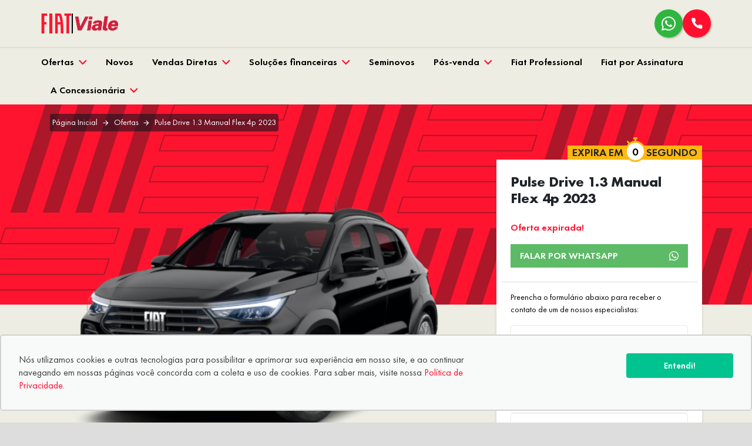

--- FILE ---
content_type: text/html; charset=utf-8
request_url: https://www.viale.com.br/ofertas/drive-1-3-manual
body_size: 42396
content:
<!DOCTYPE html><html lang=pt-BR><head>
<script type="text/javascript">window.NREUM||(NREUM={});NREUM.info={"beacon":"bam.nr-data.net","errorBeacon":"bam.nr-data.net","licenseKey":"de6ebc3165","applicationID":"28865107","transactionName":"IFdaTUJaCVpRQRwWXwZVUUpvUAtRXV1WTUcCX1FKH1wLUlFL","queueTime":141,"applicationTime":234,"agent":""}</script>
<script type="text/javascript">(window.NREUM||(NREUM={})).init={privacy:{cookies_enabled:true},ajax:{deny_list:["bam.nr-data.net"]},feature_flags:["soft_nav"],distributed_tracing:{enabled:true}};(window.NREUM||(NREUM={})).loader_config={agentID:"28865203",accountID:"1416414",trustKey:"1416414",xpid:"VQIGV1JSDBACXFlUAgAHUQ==",licenseKey:"de6ebc3165",applicationID:"28865107",browserID:"28865203"};;/*! For license information please see nr-loader-spa-1.308.0.min.js.LICENSE.txt */
(()=>{var e,t,r={384:(e,t,r)=>{"use strict";r.d(t,{NT:()=>a,US:()=>u,Zm:()=>o,bQ:()=>d,dV:()=>c,pV:()=>l});var n=r(6154),i=r(1863),s=r(1910);const a={beacon:"bam.nr-data.net",errorBeacon:"bam.nr-data.net"};function o(){return n.gm.NREUM||(n.gm.NREUM={}),void 0===n.gm.newrelic&&(n.gm.newrelic=n.gm.NREUM),n.gm.NREUM}function c(){let e=o();return e.o||(e.o={ST:n.gm.setTimeout,SI:n.gm.setImmediate||n.gm.setInterval,CT:n.gm.clearTimeout,XHR:n.gm.XMLHttpRequest,REQ:n.gm.Request,EV:n.gm.Event,PR:n.gm.Promise,MO:n.gm.MutationObserver,FETCH:n.gm.fetch,WS:n.gm.WebSocket},(0,s.i)(...Object.values(e.o))),e}function d(e,t){let r=o();r.initializedAgents??={},t.initializedAt={ms:(0,i.t)(),date:new Date},r.initializedAgents[e]=t}function u(e,t){o()[e]=t}function l(){return function(){let e=o();const t=e.info||{};e.info={beacon:a.beacon,errorBeacon:a.errorBeacon,...t}}(),function(){let e=o();const t=e.init||{};e.init={...t}}(),c(),function(){let e=o();const t=e.loader_config||{};e.loader_config={...t}}(),o()}},782:(e,t,r)=>{"use strict";r.d(t,{T:()=>n});const n=r(860).K7.pageViewTiming},860:(e,t,r)=>{"use strict";r.d(t,{$J:()=>u,K7:()=>c,P3:()=>d,XX:()=>i,Yy:()=>o,df:()=>s,qY:()=>n,v4:()=>a});const n="events",i="jserrors",s="browser/blobs",a="rum",o="browser/logs",c={ajax:"ajax",genericEvents:"generic_events",jserrors:i,logging:"logging",metrics:"metrics",pageAction:"page_action",pageViewEvent:"page_view_event",pageViewTiming:"page_view_timing",sessionReplay:"session_replay",sessionTrace:"session_trace",softNav:"soft_navigations",spa:"spa"},d={[c.pageViewEvent]:1,[c.pageViewTiming]:2,[c.metrics]:3,[c.jserrors]:4,[c.spa]:5,[c.ajax]:6,[c.sessionTrace]:7,[c.softNav]:8,[c.sessionReplay]:9,[c.logging]:10,[c.genericEvents]:11},u={[c.pageViewEvent]:a,[c.pageViewTiming]:n,[c.ajax]:n,[c.spa]:n,[c.softNav]:n,[c.metrics]:i,[c.jserrors]:i,[c.sessionTrace]:s,[c.sessionReplay]:s,[c.logging]:o,[c.genericEvents]:"ins"}},944:(e,t,r)=>{"use strict";r.d(t,{R:()=>i});var n=r(3241);function i(e,t){"function"==typeof console.debug&&(console.debug("New Relic Warning: https://github.com/newrelic/newrelic-browser-agent/blob/main/docs/warning-codes.md#".concat(e),t),(0,n.W)({agentIdentifier:null,drained:null,type:"data",name:"warn",feature:"warn",data:{code:e,secondary:t}}))}},993:(e,t,r)=>{"use strict";r.d(t,{A$:()=>s,ET:()=>a,TZ:()=>o,p_:()=>i});var n=r(860);const i={ERROR:"ERROR",WARN:"WARN",INFO:"INFO",DEBUG:"DEBUG",TRACE:"TRACE"},s={OFF:0,ERROR:1,WARN:2,INFO:3,DEBUG:4,TRACE:5},a="log",o=n.K7.logging},1541:(e,t,r)=>{"use strict";r.d(t,{U:()=>i,f:()=>n});const n={MFE:"MFE",BA:"BA"};function i(e,t){if(2!==t?.harvestEndpointVersion)return{};const r=t.agentRef.runtime.appMetadata.agents[0].entityGuid;return e?{"source.id":e.id,"source.name":e.name,"source.type":e.type,"parent.id":e.parent?.id||r,"parent.type":e.parent?.type||n.BA}:{"entity.guid":r,appId:t.agentRef.info.applicationID}}},1687:(e,t,r)=>{"use strict";r.d(t,{Ak:()=>d,Ze:()=>h,x3:()=>u});var n=r(3241),i=r(7836),s=r(3606),a=r(860),o=r(2646);const c={};function d(e,t){const r={staged:!1,priority:a.P3[t]||0};l(e),c[e].get(t)||c[e].set(t,r)}function u(e,t){e&&c[e]&&(c[e].get(t)&&c[e].delete(t),p(e,t,!1),c[e].size&&f(e))}function l(e){if(!e)throw new Error("agentIdentifier required");c[e]||(c[e]=new Map)}function h(e="",t="feature",r=!1){if(l(e),!e||!c[e].get(t)||r)return p(e,t);c[e].get(t).staged=!0,f(e)}function f(e){const t=Array.from(c[e]);t.every(([e,t])=>t.staged)&&(t.sort((e,t)=>e[1].priority-t[1].priority),t.forEach(([t])=>{c[e].delete(t),p(e,t)}))}function p(e,t,r=!0){const a=e?i.ee.get(e):i.ee,c=s.i.handlers;if(!a.aborted&&a.backlog&&c){if((0,n.W)({agentIdentifier:e,type:"lifecycle",name:"drain",feature:t}),r){const e=a.backlog[t],r=c[t];if(r){for(let t=0;e&&t<e.length;++t)g(e[t],r);Object.entries(r).forEach(([e,t])=>{Object.values(t||{}).forEach(t=>{t[0]?.on&&t[0]?.context()instanceof o.y&&t[0].on(e,t[1])})})}}a.isolatedBacklog||delete c[t],a.backlog[t]=null,a.emit("drain-"+t,[])}}function g(e,t){var r=e[1];Object.values(t[r]||{}).forEach(t=>{var r=e[0];if(t[0]===r){var n=t[1],i=e[3],s=e[2];n.apply(i,s)}})}},1738:(e,t,r)=>{"use strict";r.d(t,{U:()=>f,Y:()=>h});var n=r(3241),i=r(9908),s=r(1863),a=r(944),o=r(5701),c=r(3969),d=r(8362),u=r(860),l=r(4261);function h(e,t,r,s){const h=s||r;!h||h[e]&&h[e]!==d.d.prototype[e]||(h[e]=function(){(0,i.p)(c.xV,["API/"+e+"/called"],void 0,u.K7.metrics,r.ee),(0,n.W)({agentIdentifier:r.agentIdentifier,drained:!!o.B?.[r.agentIdentifier],type:"data",name:"api",feature:l.Pl+e,data:{}});try{return t.apply(this,arguments)}catch(e){(0,a.R)(23,e)}})}function f(e,t,r,n,a){const o=e.info;null===r?delete o.jsAttributes[t]:o.jsAttributes[t]=r,(a||null===r)&&(0,i.p)(l.Pl+n,[(0,s.t)(),t,r],void 0,"session",e.ee)}},1741:(e,t,r)=>{"use strict";r.d(t,{W:()=>s});var n=r(944),i=r(4261);class s{#e(e,...t){if(this[e]!==s.prototype[e])return this[e](...t);(0,n.R)(35,e)}addPageAction(e,t){return this.#e(i.hG,e,t)}register(e){return this.#e(i.eY,e)}recordCustomEvent(e,t){return this.#e(i.fF,e,t)}setPageViewName(e,t){return this.#e(i.Fw,e,t)}setCustomAttribute(e,t,r){return this.#e(i.cD,e,t,r)}noticeError(e,t){return this.#e(i.o5,e,t)}setUserId(e,t=!1){return this.#e(i.Dl,e,t)}setApplicationVersion(e){return this.#e(i.nb,e)}setErrorHandler(e){return this.#e(i.bt,e)}addRelease(e,t){return this.#e(i.k6,e,t)}log(e,t){return this.#e(i.$9,e,t)}start(){return this.#e(i.d3)}finished(e){return this.#e(i.BL,e)}recordReplay(){return this.#e(i.CH)}pauseReplay(){return this.#e(i.Tb)}addToTrace(e){return this.#e(i.U2,e)}setCurrentRouteName(e){return this.#e(i.PA,e)}interaction(e){return this.#e(i.dT,e)}wrapLogger(e,t,r){return this.#e(i.Wb,e,t,r)}measure(e,t){return this.#e(i.V1,e,t)}consent(e){return this.#e(i.Pv,e)}}},1863:(e,t,r)=>{"use strict";function n(){return Math.floor(performance.now())}r.d(t,{t:()=>n})},1910:(e,t,r)=>{"use strict";r.d(t,{i:()=>s});var n=r(944);const i=new Map;function s(...e){return e.every(e=>{if(i.has(e))return i.get(e);const t="function"==typeof e?e.toString():"",r=t.includes("[native code]"),s=t.includes("nrWrapper");return r||s||(0,n.R)(64,e?.name||t),i.set(e,r),r})}},2555:(e,t,r)=>{"use strict";r.d(t,{D:()=>o,f:()=>a});var n=r(384),i=r(8122);const s={beacon:n.NT.beacon,errorBeacon:n.NT.errorBeacon,licenseKey:void 0,applicationID:void 0,sa:void 0,queueTime:void 0,applicationTime:void 0,ttGuid:void 0,user:void 0,account:void 0,product:void 0,extra:void 0,jsAttributes:{},userAttributes:void 0,atts:void 0,transactionName:void 0,tNamePlain:void 0};function a(e){try{return!!e.licenseKey&&!!e.errorBeacon&&!!e.applicationID}catch(e){return!1}}const o=e=>(0,i.a)(e,s)},2614:(e,t,r)=>{"use strict";r.d(t,{BB:()=>a,H3:()=>n,g:()=>d,iL:()=>c,tS:()=>o,uh:()=>i,wk:()=>s});const n="NRBA",i="SESSION",s=144e5,a=18e5,o={STARTED:"session-started",PAUSE:"session-pause",RESET:"session-reset",RESUME:"session-resume",UPDATE:"session-update"},c={SAME_TAB:"same-tab",CROSS_TAB:"cross-tab"},d={OFF:0,FULL:1,ERROR:2}},2646:(e,t,r)=>{"use strict";r.d(t,{y:()=>n});class n{constructor(e){this.contextId=e}}},2843:(e,t,r)=>{"use strict";r.d(t,{G:()=>s,u:()=>i});var n=r(3878);function i(e,t=!1,r,i){(0,n.DD)("visibilitychange",function(){if(t)return void("hidden"===document.visibilityState&&e());e(document.visibilityState)},r,i)}function s(e,t,r){(0,n.sp)("pagehide",e,t,r)}},3241:(e,t,r)=>{"use strict";r.d(t,{W:()=>s});var n=r(6154);const i="newrelic";function s(e={}){try{n.gm.dispatchEvent(new CustomEvent(i,{detail:e}))}catch(e){}}},3304:(e,t,r)=>{"use strict";r.d(t,{A:()=>s});var n=r(7836);const i=()=>{const e=new WeakSet;return(t,r)=>{if("object"==typeof r&&null!==r){if(e.has(r))return;e.add(r)}return r}};function s(e){try{return JSON.stringify(e,i())??""}catch(e){try{n.ee.emit("internal-error",[e])}catch(e){}return""}}},3333:(e,t,r)=>{"use strict";r.d(t,{$v:()=>u,TZ:()=>n,Xh:()=>c,Zp:()=>i,kd:()=>d,mq:()=>o,nf:()=>a,qN:()=>s});const n=r(860).K7.genericEvents,i=["auxclick","click","copy","keydown","paste","scrollend"],s=["focus","blur"],a=4,o=1e3,c=2e3,d=["PageAction","UserAction","BrowserPerformance"],u={RESOURCES:"experimental.resources",REGISTER:"register"}},3434:(e,t,r)=>{"use strict";r.d(t,{Jt:()=>s,YM:()=>d});var n=r(7836),i=r(5607);const s="nr@original:".concat(i.W),a=50;var o=Object.prototype.hasOwnProperty,c=!1;function d(e,t){return e||(e=n.ee),r.inPlace=function(e,t,n,i,s){n||(n="");const a="-"===n.charAt(0);for(let o=0;o<t.length;o++){const c=t[o],d=e[c];l(d)||(e[c]=r(d,a?c+n:n,i,c,s))}},r.flag=s,r;function r(t,r,n,c,d){return l(t)?t:(r||(r=""),nrWrapper[s]=t,function(e,t,r){if(Object.defineProperty&&Object.keys)try{return Object.keys(e).forEach(function(r){Object.defineProperty(t,r,{get:function(){return e[r]},set:function(t){return e[r]=t,t}})}),t}catch(e){u([e],r)}for(var n in e)o.call(e,n)&&(t[n]=e[n])}(t,nrWrapper,e),nrWrapper);function nrWrapper(){var s,o,l,h;let f;try{o=this,s=[...arguments],l="function"==typeof n?n(s,o):n||{}}catch(t){u([t,"",[s,o,c],l],e)}i(r+"start",[s,o,c],l,d);const p=performance.now();let g;try{return h=t.apply(o,s),g=performance.now(),h}catch(e){throw g=performance.now(),i(r+"err",[s,o,e],l,d),f=e,f}finally{const e=g-p,t={start:p,end:g,duration:e,isLongTask:e>=a,methodName:c,thrownError:f};t.isLongTask&&i("long-task",[t,o],l,d),i(r+"end",[s,o,h],l,d)}}}function i(r,n,i,s){if(!c||t){var a=c;c=!0;try{e.emit(r,n,i,t,s)}catch(t){u([t,r,n,i],e)}c=a}}}function u(e,t){t||(t=n.ee);try{t.emit("internal-error",e)}catch(e){}}function l(e){return!(e&&"function"==typeof e&&e.apply&&!e[s])}},3606:(e,t,r)=>{"use strict";r.d(t,{i:()=>s});var n=r(9908);s.on=a;var i=s.handlers={};function s(e,t,r,s){a(s||n.d,i,e,t,r)}function a(e,t,r,i,s){s||(s="feature"),e||(e=n.d);var a=t[s]=t[s]||{};(a[r]=a[r]||[]).push([e,i])}},3738:(e,t,r)=>{"use strict";r.d(t,{He:()=>i,Kp:()=>o,Lc:()=>d,Rz:()=>u,TZ:()=>n,bD:()=>s,d3:()=>a,jx:()=>l,sl:()=>h,uP:()=>c});const n=r(860).K7.sessionTrace,i="bstResource",s="resource",a="-start",o="-end",c="fn"+a,d="fn"+o,u="pushState",l=1e3,h=3e4},3785:(e,t,r)=>{"use strict";r.d(t,{R:()=>c,b:()=>d});var n=r(9908),i=r(1863),s=r(860),a=r(3969),o=r(993);function c(e,t,r={},c=o.p_.INFO,d=!0,u,l=(0,i.t)()){(0,n.p)(a.xV,["API/logging/".concat(c.toLowerCase(),"/called")],void 0,s.K7.metrics,e),(0,n.p)(o.ET,[l,t,r,c,d,u],void 0,s.K7.logging,e)}function d(e){return"string"==typeof e&&Object.values(o.p_).some(t=>t===e.toUpperCase().trim())}},3878:(e,t,r)=>{"use strict";function n(e,t){return{capture:e,passive:!1,signal:t}}function i(e,t,r=!1,i){window.addEventListener(e,t,n(r,i))}function s(e,t,r=!1,i){document.addEventListener(e,t,n(r,i))}r.d(t,{DD:()=>s,jT:()=>n,sp:()=>i})},3962:(e,t,r)=>{"use strict";r.d(t,{AM:()=>a,O2:()=>l,OV:()=>s,Qu:()=>h,TZ:()=>c,ih:()=>f,pP:()=>o,t1:()=>u,tC:()=>i,wD:()=>d});var n=r(860);const i=["click","keydown","submit"],s="popstate",a="api",o="initialPageLoad",c=n.K7.softNav,d=5e3,u=500,l={INITIAL_PAGE_LOAD:"",ROUTE_CHANGE:1,UNSPECIFIED:2},h={INTERACTION:1,AJAX:2,CUSTOM_END:3,CUSTOM_TRACER:4},f={IP:"in progress",PF:"pending finish",FIN:"finished",CAN:"cancelled"}},3969:(e,t,r)=>{"use strict";r.d(t,{TZ:()=>n,XG:()=>o,rs:()=>i,xV:()=>a,z_:()=>s});const n=r(860).K7.metrics,i="sm",s="cm",a="storeSupportabilityMetrics",o="storeEventMetrics"},4234:(e,t,r)=>{"use strict";r.d(t,{W:()=>s});var n=r(7836),i=r(1687);class s{constructor(e,t){this.agentIdentifier=e,this.ee=n.ee.get(e),this.featureName=t,this.blocked=!1}deregisterDrain(){(0,i.x3)(this.agentIdentifier,this.featureName)}}},4261:(e,t,r)=>{"use strict";r.d(t,{$9:()=>u,BL:()=>c,CH:()=>p,Dl:()=>R,Fw:()=>w,PA:()=>v,Pl:()=>n,Pv:()=>A,Tb:()=>h,U2:()=>a,V1:()=>E,Wb:()=>T,bt:()=>y,cD:()=>b,d3:()=>x,dT:()=>d,eY:()=>g,fF:()=>f,hG:()=>s,hw:()=>i,k6:()=>o,nb:()=>m,o5:()=>l});const n="api-",i=n+"ixn-",s="addPageAction",a="addToTrace",o="addRelease",c="finished",d="interaction",u="log",l="noticeError",h="pauseReplay",f="recordCustomEvent",p="recordReplay",g="register",m="setApplicationVersion",v="setCurrentRouteName",b="setCustomAttribute",y="setErrorHandler",w="setPageViewName",R="setUserId",x="start",T="wrapLogger",E="measure",A="consent"},5205:(e,t,r)=>{"use strict";r.d(t,{j:()=>S});var n=r(384),i=r(1741);var s=r(2555),a=r(3333);const o=e=>{if(!e||"string"!=typeof e)return!1;try{document.createDocumentFragment().querySelector(e)}catch{return!1}return!0};var c=r(2614),d=r(944),u=r(8122);const l="[data-nr-mask]",h=e=>(0,u.a)(e,(()=>{const e={feature_flags:[],experimental:{allow_registered_children:!1,resources:!1},mask_selector:"*",block_selector:"[data-nr-block]",mask_input_options:{color:!1,date:!1,"datetime-local":!1,email:!1,month:!1,number:!1,range:!1,search:!1,tel:!1,text:!1,time:!1,url:!1,week:!1,textarea:!1,select:!1,password:!0}};return{ajax:{deny_list:void 0,block_internal:!0,enabled:!0,autoStart:!0},api:{get allow_registered_children(){return e.feature_flags.includes(a.$v.REGISTER)||e.experimental.allow_registered_children},set allow_registered_children(t){e.experimental.allow_registered_children=t},duplicate_registered_data:!1},browser_consent_mode:{enabled:!1},distributed_tracing:{enabled:void 0,exclude_newrelic_header:void 0,cors_use_newrelic_header:void 0,cors_use_tracecontext_headers:void 0,allowed_origins:void 0},get feature_flags(){return e.feature_flags},set feature_flags(t){e.feature_flags=t},generic_events:{enabled:!0,autoStart:!0},harvest:{interval:30},jserrors:{enabled:!0,autoStart:!0},logging:{enabled:!0,autoStart:!0},metrics:{enabled:!0,autoStart:!0},obfuscate:void 0,page_action:{enabled:!0},page_view_event:{enabled:!0,autoStart:!0},page_view_timing:{enabled:!0,autoStart:!0},performance:{capture_marks:!1,capture_measures:!1,capture_detail:!0,resources:{get enabled(){return e.feature_flags.includes(a.$v.RESOURCES)||e.experimental.resources},set enabled(t){e.experimental.resources=t},asset_types:[],first_party_domains:[],ignore_newrelic:!0}},privacy:{cookies_enabled:!0},proxy:{assets:void 0,beacon:void 0},session:{expiresMs:c.wk,inactiveMs:c.BB},session_replay:{autoStart:!0,enabled:!1,preload:!1,sampling_rate:10,error_sampling_rate:100,collect_fonts:!1,inline_images:!1,fix_stylesheets:!0,mask_all_inputs:!0,get mask_text_selector(){return e.mask_selector},set mask_text_selector(t){o(t)?e.mask_selector="".concat(t,",").concat(l):""===t||null===t?e.mask_selector=l:(0,d.R)(5,t)},get block_class(){return"nr-block"},get ignore_class(){return"nr-ignore"},get mask_text_class(){return"nr-mask"},get block_selector(){return e.block_selector},set block_selector(t){o(t)?e.block_selector+=",".concat(t):""!==t&&(0,d.R)(6,t)},get mask_input_options(){return e.mask_input_options},set mask_input_options(t){t&&"object"==typeof t?e.mask_input_options={...t,password:!0}:(0,d.R)(7,t)}},session_trace:{enabled:!0,autoStart:!0},soft_navigations:{enabled:!0,autoStart:!0},spa:{enabled:!0,autoStart:!0},ssl:void 0,user_actions:{enabled:!0,elementAttributes:["id","className","tagName","type"]}}})());var f=r(6154),p=r(9324);let g=0;const m={buildEnv:p.F3,distMethod:p.Xs,version:p.xv,originTime:f.WN},v={consented:!1},b={appMetadata:{},get consented(){return this.session?.state?.consent||v.consented},set consented(e){v.consented=e},customTransaction:void 0,denyList:void 0,disabled:!1,harvester:void 0,isolatedBacklog:!1,isRecording:!1,loaderType:void 0,maxBytes:3e4,obfuscator:void 0,onerror:void 0,ptid:void 0,releaseIds:{},session:void 0,timeKeeper:void 0,registeredEntities:[],jsAttributesMetadata:{bytes:0},get harvestCount(){return++g}},y=e=>{const t=(0,u.a)(e,b),r=Object.keys(m).reduce((e,t)=>(e[t]={value:m[t],writable:!1,configurable:!0,enumerable:!0},e),{});return Object.defineProperties(t,r)};var w=r(5701);const R=e=>{const t=e.startsWith("http");e+="/",r.p=t?e:"https://"+e};var x=r(7836),T=r(3241);const E={accountID:void 0,trustKey:void 0,agentID:void 0,licenseKey:void 0,applicationID:void 0,xpid:void 0},A=e=>(0,u.a)(e,E),_=new Set;function S(e,t={},r,a){let{init:o,info:c,loader_config:d,runtime:u={},exposed:l=!0}=t;if(!c){const e=(0,n.pV)();o=e.init,c=e.info,d=e.loader_config}e.init=h(o||{}),e.loader_config=A(d||{}),c.jsAttributes??={},f.bv&&(c.jsAttributes.isWorker=!0),e.info=(0,s.D)(c);const p=e.init,g=[c.beacon,c.errorBeacon];_.has(e.agentIdentifier)||(p.proxy.assets&&(R(p.proxy.assets),g.push(p.proxy.assets)),p.proxy.beacon&&g.push(p.proxy.beacon),e.beacons=[...g],function(e){const t=(0,n.pV)();Object.getOwnPropertyNames(i.W.prototype).forEach(r=>{const n=i.W.prototype[r];if("function"!=typeof n||"constructor"===n)return;let s=t[r];e[r]&&!1!==e.exposed&&"micro-agent"!==e.runtime?.loaderType&&(t[r]=(...t)=>{const n=e[r](...t);return s?s(...t):n})})}(e),(0,n.US)("activatedFeatures",w.B)),u.denyList=[...p.ajax.deny_list||[],...p.ajax.block_internal?g:[]],u.ptid=e.agentIdentifier,u.loaderType=r,e.runtime=y(u),_.has(e.agentIdentifier)||(e.ee=x.ee.get(e.agentIdentifier),e.exposed=l,(0,T.W)({agentIdentifier:e.agentIdentifier,drained:!!w.B?.[e.agentIdentifier],type:"lifecycle",name:"initialize",feature:void 0,data:e.config})),_.add(e.agentIdentifier)}},5270:(e,t,r)=>{"use strict";r.d(t,{Aw:()=>a,SR:()=>s,rF:()=>o});var n=r(384),i=r(7767);function s(e){return!!(0,n.dV)().o.MO&&(0,i.V)(e)&&!0===e?.session_trace.enabled}function a(e){return!0===e?.session_replay.preload&&s(e)}function o(e,t){try{if("string"==typeof t?.type){if("password"===t.type.toLowerCase())return"*".repeat(e?.length||0);if(void 0!==t?.dataset?.nrUnmask||t?.classList?.contains("nr-unmask"))return e}}catch(e){}return"string"==typeof e?e.replace(/[\S]/g,"*"):"*".repeat(e?.length||0)}},5289:(e,t,r)=>{"use strict";r.d(t,{GG:()=>a,Qr:()=>c,sB:()=>o});var n=r(3878),i=r(6389);function s(){return"undefined"==typeof document||"complete"===document.readyState}function a(e,t){if(s())return e();const r=(0,i.J)(e),a=setInterval(()=>{s()&&(clearInterval(a),r())},500);(0,n.sp)("load",r,t)}function o(e){if(s())return e();(0,n.DD)("DOMContentLoaded",e)}function c(e){if(s())return e();(0,n.sp)("popstate",e)}},5607:(e,t,r)=>{"use strict";r.d(t,{W:()=>n});const n=(0,r(9566).bz)()},5701:(e,t,r)=>{"use strict";r.d(t,{B:()=>s,t:()=>a});var n=r(3241);const i=new Set,s={};function a(e,t){const r=t.agentIdentifier;s[r]??={},e&&"object"==typeof e&&(i.has(r)||(t.ee.emit("rumresp",[e]),s[r]=e,i.add(r),(0,n.W)({agentIdentifier:r,loaded:!0,drained:!0,type:"lifecycle",name:"load",feature:void 0,data:e})))}},6154:(e,t,r)=>{"use strict";r.d(t,{OF:()=>d,RI:()=>i,WN:()=>h,bv:()=>s,eN:()=>f,gm:()=>a,lR:()=>l,m:()=>c,mw:()=>o,sb:()=>u});var n=r(1863);const i="undefined"!=typeof window&&!!window.document,s="undefined"!=typeof WorkerGlobalScope&&("undefined"!=typeof self&&self instanceof WorkerGlobalScope&&self.navigator instanceof WorkerNavigator||"undefined"!=typeof globalThis&&globalThis instanceof WorkerGlobalScope&&globalThis.navigator instanceof WorkerNavigator),a=i?window:"undefined"!=typeof WorkerGlobalScope&&("undefined"!=typeof self&&self instanceof WorkerGlobalScope&&self||"undefined"!=typeof globalThis&&globalThis instanceof WorkerGlobalScope&&globalThis),o=Boolean("hidden"===a?.document?.visibilityState),c=""+a?.location,d=/iPad|iPhone|iPod/.test(a.navigator?.userAgent),u=d&&"undefined"==typeof SharedWorker,l=(()=>{const e=a.navigator?.userAgent?.match(/Firefox[/\s](\d+\.\d+)/);return Array.isArray(e)&&e.length>=2?+e[1]:0})(),h=Date.now()-(0,n.t)(),f=()=>"undefined"!=typeof PerformanceNavigationTiming&&a?.performance?.getEntriesByType("navigation")?.[0]?.responseStart},6344:(e,t,r)=>{"use strict";r.d(t,{BB:()=>u,Qb:()=>l,TZ:()=>i,Ug:()=>a,Vh:()=>s,_s:()=>o,bc:()=>d,yP:()=>c});var n=r(2614);const i=r(860).K7.sessionReplay,s="errorDuringReplay",a=.12,o={DomContentLoaded:0,Load:1,FullSnapshot:2,IncrementalSnapshot:3,Meta:4,Custom:5},c={[n.g.ERROR]:15e3,[n.g.FULL]:3e5,[n.g.OFF]:0},d={RESET:{message:"Session was reset",sm:"Reset"},IMPORT:{message:"Recorder failed to import",sm:"Import"},TOO_MANY:{message:"429: Too Many Requests",sm:"Too-Many"},TOO_BIG:{message:"Payload was too large",sm:"Too-Big"},CROSS_TAB:{message:"Session Entity was set to OFF on another tab",sm:"Cross-Tab"},ENTITLEMENTS:{message:"Session Replay is not allowed and will not be started",sm:"Entitlement"}},u=5e3,l={API:"api",RESUME:"resume",SWITCH_TO_FULL:"switchToFull",INITIALIZE:"initialize",PRELOAD:"preload"}},6389:(e,t,r)=>{"use strict";function n(e,t=500,r={}){const n=r?.leading||!1;let i;return(...r)=>{n&&void 0===i&&(e.apply(this,r),i=setTimeout(()=>{i=clearTimeout(i)},t)),n||(clearTimeout(i),i=setTimeout(()=>{e.apply(this,r)},t))}}function i(e){let t=!1;return(...r)=>{t||(t=!0,e.apply(this,r))}}r.d(t,{J:()=>i,s:()=>n})},6630:(e,t,r)=>{"use strict";r.d(t,{T:()=>n});const n=r(860).K7.pageViewEvent},6774:(e,t,r)=>{"use strict";r.d(t,{T:()=>n});const n=r(860).K7.jserrors},7295:(e,t,r)=>{"use strict";r.d(t,{Xv:()=>a,gX:()=>i,iW:()=>s});var n=[];function i(e){if(!e||s(e))return!1;if(0===n.length)return!0;if("*"===n[0].hostname)return!1;for(var t=0;t<n.length;t++){var r=n[t];if(r.hostname.test(e.hostname)&&r.pathname.test(e.pathname))return!1}return!0}function s(e){return void 0===e.hostname}function a(e){if(n=[],e&&e.length)for(var t=0;t<e.length;t++){let r=e[t];if(!r)continue;if("*"===r)return void(n=[{hostname:"*"}]);0===r.indexOf("http://")?r=r.substring(7):0===r.indexOf("https://")&&(r=r.substring(8));const i=r.indexOf("/");let s,a;i>0?(s=r.substring(0,i),a=r.substring(i)):(s=r,a="*");let[c]=s.split(":");n.push({hostname:o(c),pathname:o(a,!0)})}}function o(e,t=!1){const r=e.replace(/[.+?^${}()|[\]\\]/g,e=>"\\"+e).replace(/\*/g,".*?");return new RegExp((t?"^":"")+r+"$")}},7485:(e,t,r)=>{"use strict";r.d(t,{D:()=>i});var n=r(6154);function i(e){if(0===(e||"").indexOf("data:"))return{protocol:"data"};try{const t=new URL(e,location.href),r={port:t.port,hostname:t.hostname,pathname:t.pathname,search:t.search,protocol:t.protocol.slice(0,t.protocol.indexOf(":")),sameOrigin:t.protocol===n.gm?.location?.protocol&&t.host===n.gm?.location?.host};return r.port&&""!==r.port||("http:"===t.protocol&&(r.port="80"),"https:"===t.protocol&&(r.port="443")),r.pathname&&""!==r.pathname?r.pathname.startsWith("/")||(r.pathname="/".concat(r.pathname)):r.pathname="/",r}catch(e){return{}}}},7699:(e,t,r)=>{"use strict";r.d(t,{It:()=>s,KC:()=>o,No:()=>i,qh:()=>a});var n=r(860);const i=16e3,s=1e6,a="SESSION_ERROR",o={[n.K7.logging]:!0,[n.K7.genericEvents]:!1,[n.K7.jserrors]:!1,[n.K7.ajax]:!1}},7767:(e,t,r)=>{"use strict";r.d(t,{V:()=>i});var n=r(6154);const i=e=>n.RI&&!0===e?.privacy.cookies_enabled},7836:(e,t,r)=>{"use strict";r.d(t,{P:()=>o,ee:()=>c});var n=r(384),i=r(8990),s=r(2646),a=r(5607);const o="nr@context:".concat(a.W),c=function e(t,r){var n={},a={},u={},l=!1;try{l=16===r.length&&d.initializedAgents?.[r]?.runtime.isolatedBacklog}catch(e){}var h={on:p,addEventListener:p,removeEventListener:function(e,t){var r=n[e];if(!r)return;for(var i=0;i<r.length;i++)r[i]===t&&r.splice(i,1)},emit:function(e,r,n,i,s){!1!==s&&(s=!0);if(c.aborted&&!i)return;t&&s&&t.emit(e,r,n);var o=f(n);g(e).forEach(e=>{e.apply(o,r)});var d=v()[a[e]];d&&d.push([h,e,r,o]);return o},get:m,listeners:g,context:f,buffer:function(e,t){const r=v();if(t=t||"feature",h.aborted)return;Object.entries(e||{}).forEach(([e,n])=>{a[n]=t,t in r||(r[t]=[])})},abort:function(){h._aborted=!0,Object.keys(h.backlog).forEach(e=>{delete h.backlog[e]})},isBuffering:function(e){return!!v()[a[e]]},debugId:r,backlog:l?{}:t&&"object"==typeof t.backlog?t.backlog:{},isolatedBacklog:l};return Object.defineProperty(h,"aborted",{get:()=>{let e=h._aborted||!1;return e||(t&&(e=t.aborted),e)}}),h;function f(e){return e&&e instanceof s.y?e:e?(0,i.I)(e,o,()=>new s.y(o)):new s.y(o)}function p(e,t){n[e]=g(e).concat(t)}function g(e){return n[e]||[]}function m(t){return u[t]=u[t]||e(h,t)}function v(){return h.backlog}}(void 0,"globalEE"),d=(0,n.Zm)();d.ee||(d.ee=c)},8122:(e,t,r)=>{"use strict";r.d(t,{a:()=>i});var n=r(944);function i(e,t){try{if(!e||"object"!=typeof e)return(0,n.R)(3);if(!t||"object"!=typeof t)return(0,n.R)(4);const r=Object.create(Object.getPrototypeOf(t),Object.getOwnPropertyDescriptors(t)),s=0===Object.keys(r).length?e:r;for(let a in s)if(void 0!==e[a])try{if(null===e[a]){r[a]=null;continue}Array.isArray(e[a])&&Array.isArray(t[a])?r[a]=Array.from(new Set([...e[a],...t[a]])):"object"==typeof e[a]&&"object"==typeof t[a]?r[a]=i(e[a],t[a]):r[a]=e[a]}catch(e){r[a]||(0,n.R)(1,e)}return r}catch(e){(0,n.R)(2,e)}}},8139:(e,t,r)=>{"use strict";r.d(t,{u:()=>h});var n=r(7836),i=r(3434),s=r(8990),a=r(6154);const o={},c=a.gm.XMLHttpRequest,d="addEventListener",u="removeEventListener",l="nr@wrapped:".concat(n.P);function h(e){var t=function(e){return(e||n.ee).get("events")}(e);if(o[t.debugId]++)return t;o[t.debugId]=1;var r=(0,i.YM)(t,!0);function h(e){r.inPlace(e,[d,u],"-",p)}function p(e,t){return e[1]}return"getPrototypeOf"in Object&&(a.RI&&f(document,h),c&&f(c.prototype,h),f(a.gm,h)),t.on(d+"-start",function(e,t){var n=e[1];if(null!==n&&("function"==typeof n||"object"==typeof n)&&"newrelic"!==e[0]){var i=(0,s.I)(n,l,function(){var e={object:function(){if("function"!=typeof n.handleEvent)return;return n.handleEvent.apply(n,arguments)},function:n}[typeof n];return e?r(e,"fn-",null,e.name||"anonymous"):n});this.wrapped=e[1]=i}}),t.on(u+"-start",function(e){e[1]=this.wrapped||e[1]}),t}function f(e,t,...r){let n=e;for(;"object"==typeof n&&!Object.prototype.hasOwnProperty.call(n,d);)n=Object.getPrototypeOf(n);n&&t(n,...r)}},8362:(e,t,r)=>{"use strict";r.d(t,{d:()=>s});var n=r(9566),i=r(1741);class s extends i.W{agentIdentifier=(0,n.LA)(16)}},8374:(e,t,r)=>{r.nc=(()=>{try{return document?.currentScript?.nonce}catch(e){}return""})()},8990:(e,t,r)=>{"use strict";r.d(t,{I:()=>i});var n=Object.prototype.hasOwnProperty;function i(e,t,r){if(n.call(e,t))return e[t];var i=r();if(Object.defineProperty&&Object.keys)try{return Object.defineProperty(e,t,{value:i,writable:!0,enumerable:!1}),i}catch(e){}return e[t]=i,i}},9119:(e,t,r)=>{"use strict";r.d(t,{L:()=>s});var n=/([^?#]*)[^#]*(#[^?]*|$).*/,i=/([^?#]*)().*/;function s(e,t){return e?e.replace(t?n:i,"$1$2"):e}},9300:(e,t,r)=>{"use strict";r.d(t,{T:()=>n});const n=r(860).K7.ajax},9324:(e,t,r)=>{"use strict";r.d(t,{AJ:()=>a,F3:()=>i,Xs:()=>s,Yq:()=>o,xv:()=>n});const n="1.308.0",i="PROD",s="CDN",a="@newrelic/rrweb",o="1.0.1"},9566:(e,t,r)=>{"use strict";r.d(t,{LA:()=>o,ZF:()=>c,bz:()=>a,el:()=>d});var n=r(6154);const i="xxxxxxxx-xxxx-4xxx-yxxx-xxxxxxxxxxxx";function s(e,t){return e?15&e[t]:16*Math.random()|0}function a(){const e=n.gm?.crypto||n.gm?.msCrypto;let t,r=0;return e&&e.getRandomValues&&(t=e.getRandomValues(new Uint8Array(30))),i.split("").map(e=>"x"===e?s(t,r++).toString(16):"y"===e?(3&s()|8).toString(16):e).join("")}function o(e){const t=n.gm?.crypto||n.gm?.msCrypto;let r,i=0;t&&t.getRandomValues&&(r=t.getRandomValues(new Uint8Array(e)));const a=[];for(var o=0;o<e;o++)a.push(s(r,i++).toString(16));return a.join("")}function c(){return o(16)}function d(){return o(32)}},9908:(e,t,r)=>{"use strict";r.d(t,{d:()=>n,p:()=>i});var n=r(7836).ee.get("handle");function i(e,t,r,i,s){s?(s.buffer([e],i),s.emit(e,t,r)):(n.buffer([e],i),n.emit(e,t,r))}}},n={};function i(e){var t=n[e];if(void 0!==t)return t.exports;var s=n[e]={exports:{}};return r[e](s,s.exports,i),s.exports}i.m=r,i.d=(e,t)=>{for(var r in t)i.o(t,r)&&!i.o(e,r)&&Object.defineProperty(e,r,{enumerable:!0,get:t[r]})},i.f={},i.e=e=>Promise.all(Object.keys(i.f).reduce((t,r)=>(i.f[r](e,t),t),[])),i.u=e=>({212:"nr-spa-compressor",249:"nr-spa-recorder",478:"nr-spa"}[e]+"-1.308.0.min.js"),i.o=(e,t)=>Object.prototype.hasOwnProperty.call(e,t),e={},t="NRBA-1.308.0.PROD:",i.l=(r,n,s,a)=>{if(e[r])e[r].push(n);else{var o,c;if(void 0!==s)for(var d=document.getElementsByTagName("script"),u=0;u<d.length;u++){var l=d[u];if(l.getAttribute("src")==r||l.getAttribute("data-webpack")==t+s){o=l;break}}if(!o){c=!0;var h={478:"sha512-RSfSVnmHk59T/uIPbdSE0LPeqcEdF4/+XhfJdBuccH5rYMOEZDhFdtnh6X6nJk7hGpzHd9Ujhsy7lZEz/ORYCQ==",249:"sha512-ehJXhmntm85NSqW4MkhfQqmeKFulra3klDyY0OPDUE+sQ3GokHlPh1pmAzuNy//3j4ac6lzIbmXLvGQBMYmrkg==",212:"sha512-B9h4CR46ndKRgMBcK+j67uSR2RCnJfGefU+A7FrgR/k42ovXy5x/MAVFiSvFxuVeEk/pNLgvYGMp1cBSK/G6Fg=="};(o=document.createElement("script")).charset="utf-8",i.nc&&o.setAttribute("nonce",i.nc),o.setAttribute("data-webpack",t+s),o.src=r,0!==o.src.indexOf(window.location.origin+"/")&&(o.crossOrigin="anonymous"),h[a]&&(o.integrity=h[a])}e[r]=[n];var f=(t,n)=>{o.onerror=o.onload=null,clearTimeout(p);var i=e[r];if(delete e[r],o.parentNode&&o.parentNode.removeChild(o),i&&i.forEach(e=>e(n)),t)return t(n)},p=setTimeout(f.bind(null,void 0,{type:"timeout",target:o}),12e4);o.onerror=f.bind(null,o.onerror),o.onload=f.bind(null,o.onload),c&&document.head.appendChild(o)}},i.r=e=>{"undefined"!=typeof Symbol&&Symbol.toStringTag&&Object.defineProperty(e,Symbol.toStringTag,{value:"Module"}),Object.defineProperty(e,"__esModule",{value:!0})},i.p="https://js-agent.newrelic.com/",(()=>{var e={38:0,788:0};i.f.j=(t,r)=>{var n=i.o(e,t)?e[t]:void 0;if(0!==n)if(n)r.push(n[2]);else{var s=new Promise((r,i)=>n=e[t]=[r,i]);r.push(n[2]=s);var a=i.p+i.u(t),o=new Error;i.l(a,r=>{if(i.o(e,t)&&(0!==(n=e[t])&&(e[t]=void 0),n)){var s=r&&("load"===r.type?"missing":r.type),a=r&&r.target&&r.target.src;o.message="Loading chunk "+t+" failed: ("+s+": "+a+")",o.name="ChunkLoadError",o.type=s,o.request=a,n[1](o)}},"chunk-"+t,t)}};var t=(t,r)=>{var n,s,[a,o,c]=r,d=0;if(a.some(t=>0!==e[t])){for(n in o)i.o(o,n)&&(i.m[n]=o[n]);if(c)c(i)}for(t&&t(r);d<a.length;d++)s=a[d],i.o(e,s)&&e[s]&&e[s][0](),e[s]=0},r=self["webpackChunk:NRBA-1.308.0.PROD"]=self["webpackChunk:NRBA-1.308.0.PROD"]||[];r.forEach(t.bind(null,0)),r.push=t.bind(null,r.push.bind(r))})(),(()=>{"use strict";i(8374);var e=i(8362),t=i(860);const r=Object.values(t.K7);var n=i(5205);var s=i(9908),a=i(1863),o=i(4261),c=i(1738);var d=i(1687),u=i(4234),l=i(5289),h=i(6154),f=i(944),p=i(5270),g=i(7767),m=i(6389),v=i(7699);class b extends u.W{constructor(e,t){super(e.agentIdentifier,t),this.agentRef=e,this.abortHandler=void 0,this.featAggregate=void 0,this.loadedSuccessfully=void 0,this.onAggregateImported=new Promise(e=>{this.loadedSuccessfully=e}),this.deferred=Promise.resolve(),!1===e.init[this.featureName].autoStart?this.deferred=new Promise((t,r)=>{this.ee.on("manual-start-all",(0,m.J)(()=>{(0,d.Ak)(e.agentIdentifier,this.featureName),t()}))}):(0,d.Ak)(e.agentIdentifier,t)}importAggregator(e,t,r={}){if(this.featAggregate)return;const n=async()=>{let n;await this.deferred;try{if((0,g.V)(e.init)){const{setupAgentSession:t}=await i.e(478).then(i.bind(i,8766));n=t(e)}}catch(e){(0,f.R)(20,e),this.ee.emit("internal-error",[e]),(0,s.p)(v.qh,[e],void 0,this.featureName,this.ee)}try{if(!this.#t(this.featureName,n,e.init))return(0,d.Ze)(this.agentIdentifier,this.featureName),void this.loadedSuccessfully(!1);const{Aggregate:i}=await t();this.featAggregate=new i(e,r),e.runtime.harvester.initializedAggregates.push(this.featAggregate),this.loadedSuccessfully(!0)}catch(e){(0,f.R)(34,e),this.abortHandler?.(),(0,d.Ze)(this.agentIdentifier,this.featureName,!0),this.loadedSuccessfully(!1),this.ee&&this.ee.abort()}};h.RI?(0,l.GG)(()=>n(),!0):n()}#t(e,r,n){if(this.blocked)return!1;switch(e){case t.K7.sessionReplay:return(0,p.SR)(n)&&!!r;case t.K7.sessionTrace:return!!r;default:return!0}}}var y=i(6630),w=i(2614),R=i(3241);class x extends b{static featureName=y.T;constructor(e){var t;super(e,y.T),this.setupInspectionEvents(e.agentIdentifier),t=e,(0,c.Y)(o.Fw,function(e,r){"string"==typeof e&&("/"!==e.charAt(0)&&(e="/"+e),t.runtime.customTransaction=(r||"http://custom.transaction")+e,(0,s.p)(o.Pl+o.Fw,[(0,a.t)()],void 0,void 0,t.ee))},t),this.importAggregator(e,()=>i.e(478).then(i.bind(i,2467)))}setupInspectionEvents(e){const t=(t,r)=>{t&&(0,R.W)({agentIdentifier:e,timeStamp:t.timeStamp,loaded:"complete"===t.target.readyState,type:"window",name:r,data:t.target.location+""})};(0,l.sB)(e=>{t(e,"DOMContentLoaded")}),(0,l.GG)(e=>{t(e,"load")}),(0,l.Qr)(e=>{t(e,"navigate")}),this.ee.on(w.tS.UPDATE,(t,r)=>{(0,R.W)({agentIdentifier:e,type:"lifecycle",name:"session",data:r})})}}var T=i(384);class E extends e.d{constructor(e){var t;(super(),h.gm)?(this.features={},(0,T.bQ)(this.agentIdentifier,this),this.desiredFeatures=new Set(e.features||[]),this.desiredFeatures.add(x),(0,n.j)(this,e,e.loaderType||"agent"),t=this,(0,c.Y)(o.cD,function(e,r,n=!1){if("string"==typeof e){if(["string","number","boolean"].includes(typeof r)||null===r)return(0,c.U)(t,e,r,o.cD,n);(0,f.R)(40,typeof r)}else(0,f.R)(39,typeof e)},t),function(e){(0,c.Y)(o.Dl,function(t,r=!1){if("string"!=typeof t&&null!==t)return void(0,f.R)(41,typeof t);const n=e.info.jsAttributes["enduser.id"];r&&null!=n&&n!==t?(0,s.p)(o.Pl+"setUserIdAndResetSession",[t],void 0,"session",e.ee):(0,c.U)(e,"enduser.id",t,o.Dl,!0)},e)}(this),function(e){(0,c.Y)(o.nb,function(t){if("string"==typeof t||null===t)return(0,c.U)(e,"application.version",t,o.nb,!1);(0,f.R)(42,typeof t)},e)}(this),function(e){(0,c.Y)(o.d3,function(){e.ee.emit("manual-start-all")},e)}(this),function(e){(0,c.Y)(o.Pv,function(t=!0){if("boolean"==typeof t){if((0,s.p)(o.Pl+o.Pv,[t],void 0,"session",e.ee),e.runtime.consented=t,t){const t=e.features.page_view_event;t.onAggregateImported.then(e=>{const r=t.featAggregate;e&&!r.sentRum&&r.sendRum()})}}else(0,f.R)(65,typeof t)},e)}(this),this.run()):(0,f.R)(21)}get config(){return{info:this.info,init:this.init,loader_config:this.loader_config,runtime:this.runtime}}get api(){return this}run(){try{const e=function(e){const t={};return r.forEach(r=>{t[r]=!!e[r]?.enabled}),t}(this.init),n=[...this.desiredFeatures];n.sort((e,r)=>t.P3[e.featureName]-t.P3[r.featureName]),n.forEach(r=>{if(!e[r.featureName]&&r.featureName!==t.K7.pageViewEvent)return;if(r.featureName===t.K7.spa)return void(0,f.R)(67);const n=function(e){switch(e){case t.K7.ajax:return[t.K7.jserrors];case t.K7.sessionTrace:return[t.K7.ajax,t.K7.pageViewEvent];case t.K7.sessionReplay:return[t.K7.sessionTrace];case t.K7.pageViewTiming:return[t.K7.pageViewEvent];default:return[]}}(r.featureName).filter(e=>!(e in this.features));n.length>0&&(0,f.R)(36,{targetFeature:r.featureName,missingDependencies:n}),this.features[r.featureName]=new r(this)})}catch(e){(0,f.R)(22,e);for(const e in this.features)this.features[e].abortHandler?.();const t=(0,T.Zm)();delete t.initializedAgents[this.agentIdentifier]?.features,delete this.sharedAggregator;return t.ee.get(this.agentIdentifier).abort(),!1}}}var A=i(2843),_=i(782);class S extends b{static featureName=_.T;constructor(e){super(e,_.T),h.RI&&((0,A.u)(()=>(0,s.p)("docHidden",[(0,a.t)()],void 0,_.T,this.ee),!0),(0,A.G)(()=>(0,s.p)("winPagehide",[(0,a.t)()],void 0,_.T,this.ee)),this.importAggregator(e,()=>i.e(478).then(i.bind(i,9917))))}}var O=i(3969);class I extends b{static featureName=O.TZ;constructor(e){super(e,O.TZ),h.RI&&document.addEventListener("securitypolicyviolation",e=>{(0,s.p)(O.xV,["Generic/CSPViolation/Detected"],void 0,this.featureName,this.ee)}),this.importAggregator(e,()=>i.e(478).then(i.bind(i,6555)))}}var N=i(6774),P=i(3878),k=i(3304);class D{constructor(e,t,r,n,i){this.name="UncaughtError",this.message="string"==typeof e?e:(0,k.A)(e),this.sourceURL=t,this.line=r,this.column=n,this.__newrelic=i}}function C(e){return M(e)?e:new D(void 0!==e?.message?e.message:e,e?.filename||e?.sourceURL,e?.lineno||e?.line,e?.colno||e?.col,e?.__newrelic,e?.cause)}function j(e){const t="Unhandled Promise Rejection: ";if(!e?.reason)return;if(M(e.reason)){try{e.reason.message.startsWith(t)||(e.reason.message=t+e.reason.message)}catch(e){}return C(e.reason)}const r=C(e.reason);return(r.message||"").startsWith(t)||(r.message=t+r.message),r}function L(e){if(e.error instanceof SyntaxError&&!/:\d+$/.test(e.error.stack?.trim())){const t=new D(e.message,e.filename,e.lineno,e.colno,e.error.__newrelic,e.cause);return t.name=SyntaxError.name,t}return M(e.error)?e.error:C(e)}function M(e){return e instanceof Error&&!!e.stack}function H(e,r,n,i,o=(0,a.t)()){"string"==typeof e&&(e=new Error(e)),(0,s.p)("err",[e,o,!1,r,n.runtime.isRecording,void 0,i],void 0,t.K7.jserrors,n.ee),(0,s.p)("uaErr",[],void 0,t.K7.genericEvents,n.ee)}var B=i(1541),K=i(993),W=i(3785);function U(e,{customAttributes:t={},level:r=K.p_.INFO}={},n,i,s=(0,a.t)()){(0,W.R)(n.ee,e,t,r,!1,i,s)}function F(e,r,n,i,c=(0,a.t)()){(0,s.p)(o.Pl+o.hG,[c,e,r,i],void 0,t.K7.genericEvents,n.ee)}function V(e,r,n,i,c=(0,a.t)()){const{start:d,end:u,customAttributes:l}=r||{},h={customAttributes:l||{}};if("object"!=typeof h.customAttributes||"string"!=typeof e||0===e.length)return void(0,f.R)(57);const p=(e,t)=>null==e?t:"number"==typeof e?e:e instanceof PerformanceMark?e.startTime:Number.NaN;if(h.start=p(d,0),h.end=p(u,c),Number.isNaN(h.start)||Number.isNaN(h.end))(0,f.R)(57);else{if(h.duration=h.end-h.start,!(h.duration<0))return(0,s.p)(o.Pl+o.V1,[h,e,i],void 0,t.K7.genericEvents,n.ee),h;(0,f.R)(58)}}function G(e,r={},n,i,c=(0,a.t)()){(0,s.p)(o.Pl+o.fF,[c,e,r,i],void 0,t.K7.genericEvents,n.ee)}function z(e){(0,c.Y)(o.eY,function(t){return Y(e,t)},e)}function Y(e,r,n){(0,f.R)(54,"newrelic.register"),r||={},r.type=B.f.MFE,r.licenseKey||=e.info.licenseKey,r.blocked=!1,r.parent=n||{},Array.isArray(r.tags)||(r.tags=[]);const i={};r.tags.forEach(e=>{"name"!==e&&"id"!==e&&(i["source.".concat(e)]=!0)}),r.isolated??=!0;let o=()=>{};const c=e.runtime.registeredEntities;if(!r.isolated){const e=c.find(({metadata:{target:{id:e}}})=>e===r.id&&!r.isolated);if(e)return e}const d=e=>{r.blocked=!0,o=e};function u(e){return"string"==typeof e&&!!e.trim()&&e.trim().length<501||"number"==typeof e}e.init.api.allow_registered_children||d((0,m.J)(()=>(0,f.R)(55))),u(r.id)&&u(r.name)||d((0,m.J)(()=>(0,f.R)(48,r)));const l={addPageAction:(t,n={})=>g(F,[t,{...i,...n},e],r),deregister:()=>{d((0,m.J)(()=>(0,f.R)(68)))},log:(t,n={})=>g(U,[t,{...n,customAttributes:{...i,...n.customAttributes||{}}},e],r),measure:(t,n={})=>g(V,[t,{...n,customAttributes:{...i,...n.customAttributes||{}}},e],r),noticeError:(t,n={})=>g(H,[t,{...i,...n},e],r),register:(t={})=>g(Y,[e,t],l.metadata.target),recordCustomEvent:(t,n={})=>g(G,[t,{...i,...n},e],r),setApplicationVersion:e=>p("application.version",e),setCustomAttribute:(e,t)=>p(e,t),setUserId:e=>p("enduser.id",e),metadata:{customAttributes:i,target:r}},h=()=>(r.blocked&&o(),r.blocked);h()||c.push(l);const p=(e,t)=>{h()||(i[e]=t)},g=(r,n,i)=>{if(h())return;const o=(0,a.t)();(0,s.p)(O.xV,["API/register/".concat(r.name,"/called")],void 0,t.K7.metrics,e.ee);try{if(e.init.api.duplicate_registered_data&&"register"!==r.name){let e=n;if(n[1]instanceof Object){const t={"child.id":i.id,"child.type":i.type};e="customAttributes"in n[1]?[n[0],{...n[1],customAttributes:{...n[1].customAttributes,...t}},...n.slice(2)]:[n[0],{...n[1],...t},...n.slice(2)]}r(...e,void 0,o)}return r(...n,i,o)}catch(e){(0,f.R)(50,e)}};return l}class Z extends b{static featureName=N.T;constructor(e){var t;super(e,N.T),t=e,(0,c.Y)(o.o5,(e,r)=>H(e,r,t),t),function(e){(0,c.Y)(o.bt,function(t){e.runtime.onerror=t},e)}(e),function(e){let t=0;(0,c.Y)(o.k6,function(e,r){++t>10||(this.runtime.releaseIds[e.slice(-200)]=(""+r).slice(-200))},e)}(e),z(e);try{this.removeOnAbort=new AbortController}catch(e){}this.ee.on("internal-error",(t,r)=>{this.abortHandler&&(0,s.p)("ierr",[C(t),(0,a.t)(),!0,{},e.runtime.isRecording,r],void 0,this.featureName,this.ee)}),h.gm.addEventListener("unhandledrejection",t=>{this.abortHandler&&(0,s.p)("err",[j(t),(0,a.t)(),!1,{unhandledPromiseRejection:1},e.runtime.isRecording],void 0,this.featureName,this.ee)},(0,P.jT)(!1,this.removeOnAbort?.signal)),h.gm.addEventListener("error",t=>{this.abortHandler&&(0,s.p)("err",[L(t),(0,a.t)(),!1,{},e.runtime.isRecording],void 0,this.featureName,this.ee)},(0,P.jT)(!1,this.removeOnAbort?.signal)),this.abortHandler=this.#r,this.importAggregator(e,()=>i.e(478).then(i.bind(i,2176)))}#r(){this.removeOnAbort?.abort(),this.abortHandler=void 0}}var q=i(8990);let X=1;function J(e){const t=typeof e;return!e||"object"!==t&&"function"!==t?-1:e===h.gm?0:(0,q.I)(e,"nr@id",function(){return X++})}function Q(e){if("string"==typeof e&&e.length)return e.length;if("object"==typeof e){if("undefined"!=typeof ArrayBuffer&&e instanceof ArrayBuffer&&e.byteLength)return e.byteLength;if("undefined"!=typeof Blob&&e instanceof Blob&&e.size)return e.size;if(!("undefined"!=typeof FormData&&e instanceof FormData))try{return(0,k.A)(e).length}catch(e){return}}}var ee=i(8139),te=i(7836),re=i(3434);const ne={},ie=["open","send"];function se(e){var t=e||te.ee;const r=function(e){return(e||te.ee).get("xhr")}(t);if(void 0===h.gm.XMLHttpRequest)return r;if(ne[r.debugId]++)return r;ne[r.debugId]=1,(0,ee.u)(t);var n=(0,re.YM)(r),i=h.gm.XMLHttpRequest,s=h.gm.MutationObserver,a=h.gm.Promise,o=h.gm.setInterval,c="readystatechange",d=["onload","onerror","onabort","onloadstart","onloadend","onprogress","ontimeout"],u=[],l=h.gm.XMLHttpRequest=function(e){const t=new i(e),s=r.context(t);try{r.emit("new-xhr",[t],s),t.addEventListener(c,(a=s,function(){var e=this;e.readyState>3&&!a.resolved&&(a.resolved=!0,r.emit("xhr-resolved",[],e)),n.inPlace(e,d,"fn-",y)}),(0,P.jT)(!1))}catch(e){(0,f.R)(15,e);try{r.emit("internal-error",[e])}catch(e){}}var a;return t};function p(e,t){n.inPlace(t,["onreadystatechange"],"fn-",y)}if(function(e,t){for(var r in e)t[r]=e[r]}(i,l),l.prototype=i.prototype,n.inPlace(l.prototype,ie,"-xhr-",y),r.on("send-xhr-start",function(e,t){p(e,t),function(e){u.push(e),s&&(g?g.then(b):o?o(b):(m=-m,v.data=m))}(t)}),r.on("open-xhr-start",p),s){var g=a&&a.resolve();if(!o&&!a){var m=1,v=document.createTextNode(m);new s(b).observe(v,{characterData:!0})}}else t.on("fn-end",function(e){e[0]&&e[0].type===c||b()});function b(){for(var e=0;e<u.length;e++)p(0,u[e]);u.length&&(u=[])}function y(e,t){return t}return r}var ae="fetch-",oe=ae+"body-",ce=["arrayBuffer","blob","json","text","formData"],de=h.gm.Request,ue=h.gm.Response,le="prototype";const he={};function fe(e){const t=function(e){return(e||te.ee).get("fetch")}(e);if(!(de&&ue&&h.gm.fetch))return t;if(he[t.debugId]++)return t;function r(e,r,n){var i=e[r];"function"==typeof i&&(e[r]=function(){var e,r=[...arguments],s={};t.emit(n+"before-start",[r],s),s[te.P]&&s[te.P].dt&&(e=s[te.P].dt);var a=i.apply(this,r);return t.emit(n+"start",[r,e],a),a.then(function(e){return t.emit(n+"end",[null,e],a),e},function(e){throw t.emit(n+"end",[e],a),e})})}return he[t.debugId]=1,ce.forEach(e=>{r(de[le],e,oe),r(ue[le],e,oe)}),r(h.gm,"fetch",ae),t.on(ae+"end",function(e,r){var n=this;if(r){var i=r.headers.get("content-length");null!==i&&(n.rxSize=i),t.emit(ae+"done",[null,r],n)}else t.emit(ae+"done",[e],n)}),t}var pe=i(7485),ge=i(9566);class me{constructor(e){this.agentRef=e}generateTracePayload(e){const t=this.agentRef.loader_config;if(!this.shouldGenerateTrace(e)||!t)return null;var r=(t.accountID||"").toString()||null,n=(t.agentID||"").toString()||null,i=(t.trustKey||"").toString()||null;if(!r||!n)return null;var s=(0,ge.ZF)(),a=(0,ge.el)(),o=Date.now(),c={spanId:s,traceId:a,timestamp:o};return(e.sameOrigin||this.isAllowedOrigin(e)&&this.useTraceContextHeadersForCors())&&(c.traceContextParentHeader=this.generateTraceContextParentHeader(s,a),c.traceContextStateHeader=this.generateTraceContextStateHeader(s,o,r,n,i)),(e.sameOrigin&&!this.excludeNewrelicHeader()||!e.sameOrigin&&this.isAllowedOrigin(e)&&this.useNewrelicHeaderForCors())&&(c.newrelicHeader=this.generateTraceHeader(s,a,o,r,n,i)),c}generateTraceContextParentHeader(e,t){return"00-"+t+"-"+e+"-01"}generateTraceContextStateHeader(e,t,r,n,i){return i+"@nr=0-1-"+r+"-"+n+"-"+e+"----"+t}generateTraceHeader(e,t,r,n,i,s){if(!("function"==typeof h.gm?.btoa))return null;var a={v:[0,1],d:{ty:"Browser",ac:n,ap:i,id:e,tr:t,ti:r}};return s&&n!==s&&(a.d.tk=s),btoa((0,k.A)(a))}shouldGenerateTrace(e){return this.agentRef.init?.distributed_tracing?.enabled&&this.isAllowedOrigin(e)}isAllowedOrigin(e){var t=!1;const r=this.agentRef.init?.distributed_tracing;if(e.sameOrigin)t=!0;else if(r?.allowed_origins instanceof Array)for(var n=0;n<r.allowed_origins.length;n++){var i=(0,pe.D)(r.allowed_origins[n]);if(e.hostname===i.hostname&&e.protocol===i.protocol&&e.port===i.port){t=!0;break}}return t}excludeNewrelicHeader(){var e=this.agentRef.init?.distributed_tracing;return!!e&&!!e.exclude_newrelic_header}useNewrelicHeaderForCors(){var e=this.agentRef.init?.distributed_tracing;return!!e&&!1!==e.cors_use_newrelic_header}useTraceContextHeadersForCors(){var e=this.agentRef.init?.distributed_tracing;return!!e&&!!e.cors_use_tracecontext_headers}}var ve=i(9300),be=i(7295);function ye(e){return"string"==typeof e?e:e instanceof(0,T.dV)().o.REQ?e.url:h.gm?.URL&&e instanceof URL?e.href:void 0}var we=["load","error","abort","timeout"],Re=we.length,xe=(0,T.dV)().o.REQ,Te=(0,T.dV)().o.XHR;const Ee="X-NewRelic-App-Data";class Ae extends b{static featureName=ve.T;constructor(e){super(e,ve.T),this.dt=new me(e),this.handler=(e,t,r,n)=>(0,s.p)(e,t,r,n,this.ee);try{const e={xmlhttprequest:"xhr",fetch:"fetch",beacon:"beacon"};h.gm?.performance?.getEntriesByType("resource").forEach(r=>{if(r.initiatorType in e&&0!==r.responseStatus){const n={status:r.responseStatus},i={rxSize:r.transferSize,duration:Math.floor(r.duration),cbTime:0};_e(n,r.name),this.handler("xhr",[n,i,r.startTime,r.responseEnd,e[r.initiatorType]],void 0,t.K7.ajax)}})}catch(e){}fe(this.ee),se(this.ee),function(e,r,n,i){function o(e){var t=this;t.totalCbs=0,t.called=0,t.cbTime=0,t.end=T,t.ended=!1,t.xhrGuids={},t.lastSize=null,t.loadCaptureCalled=!1,t.params=this.params||{},t.metrics=this.metrics||{},t.latestLongtaskEnd=0,e.addEventListener("load",function(r){E(t,e)},(0,P.jT)(!1)),h.lR||e.addEventListener("progress",function(e){t.lastSize=e.loaded},(0,P.jT)(!1))}function c(e){this.params={method:e[0]},_e(this,e[1]),this.metrics={}}function d(t,r){e.loader_config.xpid&&this.sameOrigin&&r.setRequestHeader("X-NewRelic-ID",e.loader_config.xpid);var n=i.generateTracePayload(this.parsedOrigin);if(n){var s=!1;n.newrelicHeader&&(r.setRequestHeader("newrelic",n.newrelicHeader),s=!0),n.traceContextParentHeader&&(r.setRequestHeader("traceparent",n.traceContextParentHeader),n.traceContextStateHeader&&r.setRequestHeader("tracestate",n.traceContextStateHeader),s=!0),s&&(this.dt=n)}}function u(e,t){var n=this.metrics,i=e[0],s=this;if(n&&i){var o=Q(i);o&&(n.txSize=o)}this.startTime=(0,a.t)(),this.body=i,this.listener=function(e){try{"abort"!==e.type||s.loadCaptureCalled||(s.params.aborted=!0),("load"!==e.type||s.called===s.totalCbs&&(s.onloadCalled||"function"!=typeof t.onload)&&"function"==typeof s.end)&&s.end(t)}catch(e){try{r.emit("internal-error",[e])}catch(e){}}};for(var c=0;c<Re;c++)t.addEventListener(we[c],this.listener,(0,P.jT)(!1))}function l(e,t,r){this.cbTime+=e,t?this.onloadCalled=!0:this.called+=1,this.called!==this.totalCbs||!this.onloadCalled&&"function"==typeof r.onload||"function"!=typeof this.end||this.end(r)}function f(e,t){var r=""+J(e)+!!t;this.xhrGuids&&!this.xhrGuids[r]&&(this.xhrGuids[r]=!0,this.totalCbs+=1)}function p(e,t){var r=""+J(e)+!!t;this.xhrGuids&&this.xhrGuids[r]&&(delete this.xhrGuids[r],this.totalCbs-=1)}function g(){this.endTime=(0,a.t)()}function m(e,t){t instanceof Te&&"load"===e[0]&&r.emit("xhr-load-added",[e[1],e[2]],t)}function v(e,t){t instanceof Te&&"load"===e[0]&&r.emit("xhr-load-removed",[e[1],e[2]],t)}function b(e,t,r){t instanceof Te&&("onload"===r&&(this.onload=!0),("load"===(e[0]&&e[0].type)||this.onload)&&(this.xhrCbStart=(0,a.t)()))}function y(e,t){this.xhrCbStart&&r.emit("xhr-cb-time",[(0,a.t)()-this.xhrCbStart,this.onload,t],t)}function w(e){var t,r=e[1]||{};if("string"==typeof e[0]?0===(t=e[0]).length&&h.RI&&(t=""+h.gm.location.href):e[0]&&e[0].url?t=e[0].url:h.gm?.URL&&e[0]&&e[0]instanceof URL?t=e[0].href:"function"==typeof e[0].toString&&(t=e[0].toString()),"string"==typeof t&&0!==t.length){t&&(this.parsedOrigin=(0,pe.D)(t),this.sameOrigin=this.parsedOrigin.sameOrigin);var n=i.generateTracePayload(this.parsedOrigin);if(n&&(n.newrelicHeader||n.traceContextParentHeader))if(e[0]&&e[0].headers)o(e[0].headers,n)&&(this.dt=n);else{var s={};for(var a in r)s[a]=r[a];s.headers=new Headers(r.headers||{}),o(s.headers,n)&&(this.dt=n),e.length>1?e[1]=s:e.push(s)}}function o(e,t){var r=!1;return t.newrelicHeader&&(e.set("newrelic",t.newrelicHeader),r=!0),t.traceContextParentHeader&&(e.set("traceparent",t.traceContextParentHeader),t.traceContextStateHeader&&e.set("tracestate",t.traceContextStateHeader),r=!0),r}}function R(e,t){this.params={},this.metrics={},this.startTime=(0,a.t)(),this.dt=t,e.length>=1&&(this.target=e[0]),e.length>=2&&(this.opts=e[1]);var r=this.opts||{},n=this.target;_e(this,ye(n));var i=(""+(n&&n instanceof xe&&n.method||r.method||"GET")).toUpperCase();this.params.method=i,this.body=r.body,this.txSize=Q(r.body)||0}function x(e,r){if(this.endTime=(0,a.t)(),this.params||(this.params={}),(0,be.iW)(this.params))return;let i;this.params.status=r?r.status:0,"string"==typeof this.rxSize&&this.rxSize.length>0&&(i=+this.rxSize);const s={txSize:this.txSize,rxSize:i,duration:(0,a.t)()-this.startTime};n("xhr",[this.params,s,this.startTime,this.endTime,"fetch"],this,t.K7.ajax)}function T(e){const r=this.params,i=this.metrics;if(!this.ended){this.ended=!0;for(let t=0;t<Re;t++)e.removeEventListener(we[t],this.listener,!1);r.aborted||(0,be.iW)(r)||(i.duration=(0,a.t)()-this.startTime,this.loadCaptureCalled||4!==e.readyState?null==r.status&&(r.status=0):E(this,e),i.cbTime=this.cbTime,n("xhr",[r,i,this.startTime,this.endTime,"xhr"],this,t.K7.ajax))}}function E(e,n){e.params.status=n.status;var i=function(e,t){var r=e.responseType;return"json"===r&&null!==t?t:"arraybuffer"===r||"blob"===r||"json"===r?Q(e.response):"text"===r||""===r||void 0===r?Q(e.responseText):void 0}(n,e.lastSize);if(i&&(e.metrics.rxSize=i),e.sameOrigin&&n.getAllResponseHeaders().indexOf(Ee)>=0){var a=n.getResponseHeader(Ee);a&&((0,s.p)(O.rs,["Ajax/CrossApplicationTracing/Header/Seen"],void 0,t.K7.metrics,r),e.params.cat=a.split(", ").pop())}e.loadCaptureCalled=!0}r.on("new-xhr",o),r.on("open-xhr-start",c),r.on("open-xhr-end",d),r.on("send-xhr-start",u),r.on("xhr-cb-time",l),r.on("xhr-load-added",f),r.on("xhr-load-removed",p),r.on("xhr-resolved",g),r.on("addEventListener-end",m),r.on("removeEventListener-end",v),r.on("fn-end",y),r.on("fetch-before-start",w),r.on("fetch-start",R),r.on("fn-start",b),r.on("fetch-done",x)}(e,this.ee,this.handler,this.dt),this.importAggregator(e,()=>i.e(478).then(i.bind(i,3845)))}}function _e(e,t){var r=(0,pe.D)(t),n=e.params||e;n.hostname=r.hostname,n.port=r.port,n.protocol=r.protocol,n.host=r.hostname+":"+r.port,n.pathname=r.pathname,e.parsedOrigin=r,e.sameOrigin=r.sameOrigin}const Se={},Oe=["pushState","replaceState"];function Ie(e){const t=function(e){return(e||te.ee).get("history")}(e);return!h.RI||Se[t.debugId]++||(Se[t.debugId]=1,(0,re.YM)(t).inPlace(window.history,Oe,"-")),t}var Ne=i(3738);function Pe(e){(0,c.Y)(o.BL,function(r=Date.now()){const n=r-h.WN;n<0&&(0,f.R)(62,r),(0,s.p)(O.XG,[o.BL,{time:n}],void 0,t.K7.metrics,e.ee),e.addToTrace({name:o.BL,start:r,origin:"nr"}),(0,s.p)(o.Pl+o.hG,[n,o.BL],void 0,t.K7.genericEvents,e.ee)},e)}const{He:ke,bD:De,d3:Ce,Kp:je,TZ:Le,Lc:Me,uP:He,Rz:Be}=Ne;class Ke extends b{static featureName=Le;constructor(e){var r;super(e,Le),r=e,(0,c.Y)(o.U2,function(e){if(!(e&&"object"==typeof e&&e.name&&e.start))return;const n={n:e.name,s:e.start-h.WN,e:(e.end||e.start)-h.WN,o:e.origin||"",t:"api"};n.s<0||n.e<0||n.e<n.s?(0,f.R)(61,{start:n.s,end:n.e}):(0,s.p)("bstApi",[n],void 0,t.K7.sessionTrace,r.ee)},r),Pe(e);if(!(0,g.V)(e.init))return void this.deregisterDrain();const n=this.ee;let d;Ie(n),this.eventsEE=(0,ee.u)(n),this.eventsEE.on(He,function(e,t){this.bstStart=(0,a.t)()}),this.eventsEE.on(Me,function(e,r){(0,s.p)("bst",[e[0],r,this.bstStart,(0,a.t)()],void 0,t.K7.sessionTrace,n)}),n.on(Be+Ce,function(e){this.time=(0,a.t)(),this.startPath=location.pathname+location.hash}),n.on(Be+je,function(e){(0,s.p)("bstHist",[location.pathname+location.hash,this.startPath,this.time],void 0,t.K7.sessionTrace,n)});try{d=new PerformanceObserver(e=>{const r=e.getEntries();(0,s.p)(ke,[r],void 0,t.K7.sessionTrace,n)}),d.observe({type:De,buffered:!0})}catch(e){}this.importAggregator(e,()=>i.e(478).then(i.bind(i,6974)),{resourceObserver:d})}}var We=i(6344);class Ue extends b{static featureName=We.TZ;#n;recorder;constructor(e){var r;let n;super(e,We.TZ),r=e,(0,c.Y)(o.CH,function(){(0,s.p)(o.CH,[],void 0,t.K7.sessionReplay,r.ee)},r),function(e){(0,c.Y)(o.Tb,function(){(0,s.p)(o.Tb,[],void 0,t.K7.sessionReplay,e.ee)},e)}(e);try{n=JSON.parse(localStorage.getItem("".concat(w.H3,"_").concat(w.uh)))}catch(e){}(0,p.SR)(e.init)&&this.ee.on(o.CH,()=>this.#i()),this.#s(n)&&this.importRecorder().then(e=>{e.startRecording(We.Qb.PRELOAD,n?.sessionReplayMode)}),this.importAggregator(this.agentRef,()=>i.e(478).then(i.bind(i,6167)),this),this.ee.on("err",e=>{this.blocked||this.agentRef.runtime.isRecording&&(this.errorNoticed=!0,(0,s.p)(We.Vh,[e],void 0,this.featureName,this.ee))})}#s(e){return e&&(e.sessionReplayMode===w.g.FULL||e.sessionReplayMode===w.g.ERROR)||(0,p.Aw)(this.agentRef.init)}importRecorder(){return this.recorder?Promise.resolve(this.recorder):(this.#n??=Promise.all([i.e(478),i.e(249)]).then(i.bind(i,4866)).then(({Recorder:e})=>(this.recorder=new e(this),this.recorder)).catch(e=>{throw this.ee.emit("internal-error",[e]),this.blocked=!0,e}),this.#n)}#i(){this.blocked||(this.featAggregate?this.featAggregate.mode!==w.g.FULL&&this.featAggregate.initializeRecording(w.g.FULL,!0,We.Qb.API):this.importRecorder().then(()=>{this.recorder.startRecording(We.Qb.API,w.g.FULL)}))}}var Fe=i(3962);class Ve extends b{static featureName=Fe.TZ;constructor(e){if(super(e,Fe.TZ),function(e){const r=e.ee.get("tracer");function n(){}(0,c.Y)(o.dT,function(e){return(new n).get("object"==typeof e?e:{})},e);const i=n.prototype={createTracer:function(n,i){var o={},c=this,d="function"==typeof i;return(0,s.p)(O.xV,["API/createTracer/called"],void 0,t.K7.metrics,e.ee),function(){if(r.emit((d?"":"no-")+"fn-start",[(0,a.t)(),c,d],o),d)try{return i.apply(this,arguments)}catch(e){const t="string"==typeof e?new Error(e):e;throw r.emit("fn-err",[arguments,this,t],o),t}finally{r.emit("fn-end",[(0,a.t)()],o)}}}};["actionText","setName","setAttribute","save","ignore","onEnd","getContext","end","get"].forEach(r=>{c.Y.apply(this,[r,function(){return(0,s.p)(o.hw+r,[performance.now(),...arguments],this,t.K7.softNav,e.ee),this},e,i])}),(0,c.Y)(o.PA,function(){(0,s.p)(o.hw+"routeName",[performance.now(),...arguments],void 0,t.K7.softNav,e.ee)},e)}(e),!h.RI||!(0,T.dV)().o.MO)return;const r=Ie(this.ee);try{this.removeOnAbort=new AbortController}catch(e){}Fe.tC.forEach(e=>{(0,P.sp)(e,e=>{l(e)},!0,this.removeOnAbort?.signal)});const n=()=>(0,s.p)("newURL",[(0,a.t)(),""+window.location],void 0,this.featureName,this.ee);r.on("pushState-end",n),r.on("replaceState-end",n),(0,P.sp)(Fe.OV,e=>{l(e),(0,s.p)("newURL",[e.timeStamp,""+window.location],void 0,this.featureName,this.ee)},!0,this.removeOnAbort?.signal);let d=!1;const u=new((0,T.dV)().o.MO)((e,t)=>{d||(d=!0,requestAnimationFrame(()=>{(0,s.p)("newDom",[(0,a.t)()],void 0,this.featureName,this.ee),d=!1}))}),l=(0,m.s)(e=>{"loading"!==document.readyState&&((0,s.p)("newUIEvent",[e],void 0,this.featureName,this.ee),u.observe(document.body,{attributes:!0,childList:!0,subtree:!0,characterData:!0}))},100,{leading:!0});this.abortHandler=function(){this.removeOnAbort?.abort(),u.disconnect(),this.abortHandler=void 0},this.importAggregator(e,()=>i.e(478).then(i.bind(i,4393)),{domObserver:u})}}var Ge=i(3333),ze=i(9119);const Ye={},Ze=new Set;function qe(e){return"string"==typeof e?{type:"string",size:(new TextEncoder).encode(e).length}:e instanceof ArrayBuffer?{type:"ArrayBuffer",size:e.byteLength}:e instanceof Blob?{type:"Blob",size:e.size}:e instanceof DataView?{type:"DataView",size:e.byteLength}:ArrayBuffer.isView(e)?{type:"TypedArray",size:e.byteLength}:{type:"unknown",size:0}}class Xe{constructor(e,t){this.timestamp=(0,a.t)(),this.currentUrl=(0,ze.L)(window.location.href),this.socketId=(0,ge.LA)(8),this.requestedUrl=(0,ze.L)(e),this.requestedProtocols=Array.isArray(t)?t.join(","):t||"",this.openedAt=void 0,this.protocol=void 0,this.extensions=void 0,this.binaryType=void 0,this.messageOrigin=void 0,this.messageCount=0,this.messageBytes=0,this.messageBytesMin=0,this.messageBytesMax=0,this.messageTypes=void 0,this.sendCount=0,this.sendBytes=0,this.sendBytesMin=0,this.sendBytesMax=0,this.sendTypes=void 0,this.closedAt=void 0,this.closeCode=void 0,this.closeReason="unknown",this.closeWasClean=void 0,this.connectedDuration=0,this.hasErrors=void 0}}class $e extends b{static featureName=Ge.TZ;constructor(e){super(e,Ge.TZ);const r=e.init.feature_flags.includes("websockets"),n=[e.init.page_action.enabled,e.init.performance.capture_marks,e.init.performance.capture_measures,e.init.performance.resources.enabled,e.init.user_actions.enabled,r];var d;let u,l;if(d=e,(0,c.Y)(o.hG,(e,t)=>F(e,t,d),d),function(e){(0,c.Y)(o.fF,(t,r)=>G(t,r,e),e)}(e),Pe(e),z(e),function(e){(0,c.Y)(o.V1,(t,r)=>V(t,r,e),e)}(e),r&&(l=function(e){if(!(0,T.dV)().o.WS)return e;const t=e.get("websockets");if(Ye[t.debugId]++)return t;Ye[t.debugId]=1,(0,A.G)(()=>{const e=(0,a.t)();Ze.forEach(r=>{r.nrData.closedAt=e,r.nrData.closeCode=1001,r.nrData.closeReason="Page navigating away",r.nrData.closeWasClean=!1,r.nrData.openedAt&&(r.nrData.connectedDuration=e-r.nrData.openedAt),t.emit("ws",[r.nrData],r)})});class r extends WebSocket{static name="WebSocket";static toString(){return"function WebSocket() { [native code] }"}toString(){return"[object WebSocket]"}get[Symbol.toStringTag](){return r.name}#a(e){(e.__newrelic??={}).socketId=this.nrData.socketId,this.nrData.hasErrors??=!0}constructor(...e){super(...e),this.nrData=new Xe(e[0],e[1]),this.addEventListener("open",()=>{this.nrData.openedAt=(0,a.t)(),["protocol","extensions","binaryType"].forEach(e=>{this.nrData[e]=this[e]}),Ze.add(this)}),this.addEventListener("message",e=>{const{type:t,size:r}=qe(e.data);this.nrData.messageOrigin??=(0,ze.L)(e.origin),this.nrData.messageCount++,this.nrData.messageBytes+=r,this.nrData.messageBytesMin=Math.min(this.nrData.messageBytesMin||1/0,r),this.nrData.messageBytesMax=Math.max(this.nrData.messageBytesMax,r),(this.nrData.messageTypes??"").includes(t)||(this.nrData.messageTypes=this.nrData.messageTypes?"".concat(this.nrData.messageTypes,",").concat(t):t)}),this.addEventListener("close",e=>{this.nrData.closedAt=(0,a.t)(),this.nrData.closeCode=e.code,e.reason&&(this.nrData.closeReason=e.reason),this.nrData.closeWasClean=e.wasClean,this.nrData.connectedDuration=this.nrData.closedAt-this.nrData.openedAt,Ze.delete(this),t.emit("ws",[this.nrData],this)})}addEventListener(e,t,...r){const n=this,i="function"==typeof t?function(...e){try{return t.apply(this,e)}catch(e){throw n.#a(e),e}}:t?.handleEvent?{handleEvent:function(...e){try{return t.handleEvent.apply(t,e)}catch(e){throw n.#a(e),e}}}:t;return super.addEventListener(e,i,...r)}send(e){if(this.readyState===WebSocket.OPEN){const{type:t,size:r}=qe(e);this.nrData.sendCount++,this.nrData.sendBytes+=r,this.nrData.sendBytesMin=Math.min(this.nrData.sendBytesMin||1/0,r),this.nrData.sendBytesMax=Math.max(this.nrData.sendBytesMax,r),(this.nrData.sendTypes??"").includes(t)||(this.nrData.sendTypes=this.nrData.sendTypes?"".concat(this.nrData.sendTypes,",").concat(t):t)}try{return super.send(e)}catch(e){throw this.#a(e),e}}close(...e){try{super.close(...e)}catch(e){throw this.#a(e),e}}}return h.gm.WebSocket=r,t}(this.ee)),h.RI){if(fe(this.ee),se(this.ee),u=Ie(this.ee),e.init.user_actions.enabled){function f(t){const r=(0,pe.D)(t);return e.beacons.includes(r.hostname+":"+r.port)}function p(){u.emit("navChange")}Ge.Zp.forEach(e=>(0,P.sp)(e,e=>(0,s.p)("ua",[e],void 0,this.featureName,this.ee),!0)),Ge.qN.forEach(e=>{const t=(0,m.s)(e=>{(0,s.p)("ua",[e],void 0,this.featureName,this.ee)},500,{leading:!0});(0,P.sp)(e,t)}),h.gm.addEventListener("error",()=>{(0,s.p)("uaErr",[],void 0,t.K7.genericEvents,this.ee)},(0,P.jT)(!1,this.removeOnAbort?.signal)),this.ee.on("open-xhr-start",(e,r)=>{f(e[1])||r.addEventListener("readystatechange",()=>{2===r.readyState&&(0,s.p)("uaXhr",[],void 0,t.K7.genericEvents,this.ee)})}),this.ee.on("fetch-start",e=>{e.length>=1&&!f(ye(e[0]))&&(0,s.p)("uaXhr",[],void 0,t.K7.genericEvents,this.ee)}),u.on("pushState-end",p),u.on("replaceState-end",p),window.addEventListener("hashchange",p,(0,P.jT)(!0,this.removeOnAbort?.signal)),window.addEventListener("popstate",p,(0,P.jT)(!0,this.removeOnAbort?.signal))}if(e.init.performance.resources.enabled&&h.gm.PerformanceObserver?.supportedEntryTypes.includes("resource")){new PerformanceObserver(e=>{e.getEntries().forEach(e=>{(0,s.p)("browserPerformance.resource",[e],void 0,this.featureName,this.ee)})}).observe({type:"resource",buffered:!0})}}r&&l.on("ws",e=>{(0,s.p)("ws-complete",[e],void 0,this.featureName,this.ee)});try{this.removeOnAbort=new AbortController}catch(g){}this.abortHandler=()=>{this.removeOnAbort?.abort(),this.abortHandler=void 0},n.some(e=>e)?this.importAggregator(e,()=>i.e(478).then(i.bind(i,8019))):this.deregisterDrain()}}var Je=i(2646);const Qe=new Map;function et(e,t,r,n,i=!0){if("object"!=typeof t||!t||"string"!=typeof r||!r||"function"!=typeof t[r])return(0,f.R)(29);const s=function(e){return(e||te.ee).get("logger")}(e),a=(0,re.YM)(s),o=new Je.y(te.P);o.level=n.level,o.customAttributes=n.customAttributes,o.autoCaptured=i;const c=t[r]?.[re.Jt]||t[r];return Qe.set(c,o),a.inPlace(t,[r],"wrap-logger-",()=>Qe.get(c)),s}var tt=i(1910);class rt extends b{static featureName=K.TZ;constructor(e){var t;super(e,K.TZ),t=e,(0,c.Y)(o.$9,(e,r)=>U(e,r,t),t),function(e){(0,c.Y)(o.Wb,(t,r,{customAttributes:n={},level:i=K.p_.INFO}={})=>{et(e.ee,t,r,{customAttributes:n,level:i},!1)},e)}(e),z(e);const r=this.ee;["log","error","warn","info","debug","trace"].forEach(e=>{(0,tt.i)(h.gm.console[e]),et(r,h.gm.console,e,{level:"log"===e?"info":e})}),this.ee.on("wrap-logger-end",function([e]){const{level:t,customAttributes:n,autoCaptured:i}=this;(0,W.R)(r,e,n,t,i)}),this.importAggregator(e,()=>i.e(478).then(i.bind(i,5288)))}}new E({features:[Ae,x,S,Ke,Ue,I,Z,$e,rt,Ve],loaderType:"spa"})})()})();</script><title>Novo Pulse 2024 Drive 1.3 Manual - é na Viale</title><meta name=csrf-param content=authenticity_token /><meta name=csrf-token content="wb68ShfsCqT/Yuh3cJVN93hIC6qK3XeaTXSuWoCO0cf8NVFG4/5M6qHmxyKJYeOmpnJbMvOWTMLCpfCYnnlizA=="/><meta name=viewport content="width=device-width, initial-scale=1.0"><link rel=stylesheet media=screen href="https://assets.autodromo.app/packs/themes-engine/css/showroom_fiat_v2/vendor-21871658.css"/><link rel=stylesheet media=screen href="https://assets.autodromo.app/packs/themes-engine/css/showroom_fiat_v2/offer_show-2518b622.css"/><meta name=referrer content=unsafe-URL><meta name=auto_api_url content="https://api.autodromo.app/v1"><meta name=auto_api_url_v2 content="https://api.autodromo.app/api/v2"><meta name=auto_api_token content=b1c83c115d5b4dd6a68b080630a3425a><meta name=auto_api_account content=ebd><meta name=auto_api_channel content=605><meta name=auto_api_origin content=60b59649-3675-4f62-89d6-ee83127bff78><meta name=channel content=Site><meta name=autoboxoffice_api_url content="https://api.autoboxoffice.app/v1"><meta name=direct_upload_url content="https://api.autoboxoffice.app/v1/sign-s3"><meta name=fca_api_url content="https://fiathuboffers.fcalatam.com.br"><meta name=fca_api_dealer content=916478><meta name=fca_api_brand content=fiat><meta name=country content=BR><meta name=has_ddm_national_offers content=false><meta name=is_ddm_showroom content=true><link rel="shortcut icon" href="https://production.autoforce.com/uploads/site/favicon/605/favicon_comprar-viale-fiat_3d6a8d14df.png"><link rel=canonical href="https://www.viale.com.br/ofertas/drive-1-3-manual"/><meta name=description content="Fiat Novo Pulse 2024 Drive 1.3 Manual com as melhores Taxas e Ofertas de Viale Castanhal você só encontra na Viale. Acesse agora e confira!"/><meta property="og:title" content="Novo Pulse 2024 Drive 1.3 Manual - é na Viale"/><meta property="og:description" content="Fiat Novo Pulse 2024 Drive 1.3 Manual com as melhores Taxas e Ofertas de Viale Castanhal você só encontra na Viale. Acesse agora e confira!"/><meta property='og:image' content='https://production.autoforce.com/uploads/version/profile_image/9944/model_main_webp_comprar-drive-1-3-manual_8b7fde59ea.png.webp'/><meta property="og:type" content=website /><meta name=auto_layer_dealer_name content=Viale /><meta name=auto_layer_vehicle_model content='Pulse Drive 1.3 Manual Flex 4p 2023 '/><meta name=auto_layer_vehicle_brand content=Fiat /><meta name=channel_pack content="showroom_fiat_v2/offer_show"><link rel=preconnect href="https://production.autoforce.com" crossorigin=""><link rel=preconnect href="https://static.autoforce.com" crossorigin=""><link rel=preconnect href="https://assets.pilotodetestes.com.br" crossorigin=""><style>
    :root {
      /* values color primary in HSL */
      --primary-hue: 352;
      --primary-sat: 100%;
      --primary-light: 53%;

      /* values color secondary in HSL */
      --secondary-hue: 352;
      --secondary-sat: 100%;
      --secondary-light: 53%;

      --accessible-primary-color: 35000;
      --accessible-secondary-color: 35000;

      --font-family-base: 'Futura PT', 'Open Sans', sans-serif;
          --font-family-secondary: 'Futura PT', 'Open Sans', sans-serif;
    }
  </style><script>
    partytown = {
      debug: false,
      logCalls: false,
      logGetters: false,
      logSetters: false,
      logImageRequests: false,
      logScriptExecution: false,
      logSendBeaconRequests: false,
      logStackTraces: false,
      forward: [
        ['dataLayer.push', { preserveBehavior: true }],
        ['gtag', { preserveBehavior: true }],
      ]
    };
  </script><script>
    /* Partytown 0.10.2 - MIT builder.io */
    const t={preserveBehavior:!1},e=e=>{if("string"==typeof e)return[e,t];const[n,r=t]=e;return[n,{...t,...r}]},n=Object.freeze((t=>{const e=new Set;let n=[];do{Object.getOwnPropertyNames(n).forEach((t=>{"function"==typeof n[t]&&e.add(t)}))}while((n=Object.getPrototypeOf(n))!==Object.prototype);return Array.from(e)})());!function(t,r,o,i,a,s,c,d,l,p,u=t,f){function h(){f||(f=1,"/"==(c=(s.lib||"/~partytown/")+(s.debug?"debug/":""))[0]&&(l=r.querySelectorAll('script[type="text/partytown"]'),i!=t?i.dispatchEvent(new CustomEvent("pt1",{detail:t})):(d=setTimeout(v,1e4),r.addEventListener("pt0",w),a?y(1):o.serviceWorker?o.serviceWorker.register(c+(s.swPath||"partytown-sw.js"),{scope:c}).then((function(t){t.active?y():t.installing&&t.installing.addEventListener("statechange",(function(t){"activated"==t.target.state&&y()}))}),console.error):v())))}function y(e){p=r.createElement(e?"script":"iframe"),t._pttab=Date.now(),e||(p.style.display="block",p.style.width="0",p.style.height="0",p.style.border="0",p.style.visibility="hidden",p.setAttribute("aria-hidden",!0)),p.src=c+"partytown-"+(e?"atomics.js?v=0.10.2":"sandbox-sw.html?"+t._pttab),r.querySelector(s.sandboxParent||"body").appendChild(p)}function v(n,o){for(w(),i==t&&(s.forward||[]).map((function(n){const[r]=e(n);delete t[r.split(".")[0]]})),n=0;n<l.length;n++)(o=r.createElement("script")).innerHTML=l[n].innerHTML,o.nonce=s.nonce,r.head.appendChild(o);p&&p.parentNode.removeChild(p)}function w(){clearTimeout(d)}s=t.partytown||{},i==t&&(s.forward||[]).map((function(r){const[o,{preserveBehavior:i}]=e(r);u=t,o.split(".").map((function(e,r,o){var a;u=u[o[r]]=r+1<o.length?u[o[r]]||(a=o[r+1],n.includes(a)?[]:{}):(()=>{let e=null;if(i){const{methodOrProperty:n,thisObject:r}=((t,e)=>{let n=t;for(let t=0;t<e.length-1;t+=1)n=n[e[t]];return{thisObject:n,methodOrProperty:e.length>0?n[e[e.length-1]]:void 0}})(t,o);"function"==typeof n&&(e=(...t)=>n.apply(r,...t))}return function(){let n;return e&&(n=e(arguments)),(t._ptf=t._ptf||[]).push(o,arguments),n}})()}))})),"complete"==r.readyState?h():(t.addEventListener("DOMContentLoaded",h),t.addEventListener("load",h))}(window,document,navigator,top,window.crossOriginIsolated);
  </script><script type="text/partytown" src="https://www.googletagmanager.com/gtag/js?id=G-ZETT3Q5HFH"></script><script type="text/partytown">
    window.dataLayer = window.dataLayer || [];
    window.gtag = function gtag(){dataLayer.push(arguments);}
    gtag('js', new Date());
    gtag('config', 'G-ZETT3Q5HFH');
    gtag('event', 'page_view', {
      'channel_domain': 'www.viale.com.br'
    })
  </script><link rel=stylesheet media=print href="https://assets.autodromo.app/assets/fonts/futura/_fonts-cb4db81a2b62c34a83447833e670dc635b06a46110eb452f7e6ff15c8c597d69.css" onload="this.media=&#39;all&#39;"/><meta name=google-site-verification content=rAtUf_XxWbBLKJ70z-06h-lUImomujcyHyI3iq2hKTM><script>
  !function(f,b,e,v,n,t,s)
  {if(f.fbq)return;n=f.fbq=function(){n.callMethod?
  n.callMethod.apply(n,arguments):n.queue.push(arguments)};
  if(!f._fbq)f._fbq=n;n.push=n;n.loaded=!0;n.version='2.0';
  n.queue=[];t=b.createElement(e);t.async=!0;
  t.src=v;s=b.getElementsByTagName(e)[0];
  s.parentNode.insertBefore(t,s)}(window, document,'script',
  'https://connect.facebook.net/en_US/fbevents.js');
  fbq('init', '478948739268162');
  fbq('track', 'PageView');
</script><noscript><img height=1 width=1 style="display:none" src="https://www.facebook.com/tr?id=478948739268162&amp;ev=PageView&amp;noscript=1"></noscript><script>(function(w,d,s,l,i){w[l]=w[l]||[];w[l].push({'gtm.start':
new Date().getTime(),event:'gtm.js'});var f=d.getElementsByTagName(s)[0],
j=d.createElement(s),dl=l!='dataLayer'?'&l='+l:'';j.async=true;j.src=
'https://www.googletagmanager.com/gtm.js?id='+i+dl;f.parentNode.insertBefore(j,f);
})(window,document,'script','dataLayer','GTM-M6FWLHG');</script><script>(function(w,d,s,l,i){w[l]=w[l]||[];w[l].push({'gtm.start':
new Date().getTime(),event:'gtm.js'});var f=d.getElementsByTagName(s)[0],
j=d.createElement(s),dl=l!='dataLayer'?'&l='+l:'';j.async=true;j.src=
'https://www.googletagmanager.com/gtm.js?id='+i+dl;f.parentNode.insertBefore(j,f);
})(window,document,'script','dataLayer','GTM-54H2WGZ6');</script><style>
.header__units-container{
display: none !important;
}
</style><style>


.footer__copyright p a{
    color: #fff !important;
}
</style><style>
.page--home .offers-new .offers-fca-card__image {
    max-width: 180px !important;
    max-height: 128px !important;
  }
  .page--offers .offers-fca-card__image {
    max-width: 180px !important;
    max-height: 128px !important;
  }
</style><script>
!function(f,b,e,v,n,t,s)
{if(f.fbq)return;n=f.fbq=function(){n.callMethod?
n.callMethod.apply(n,arguments):n.queue.push(arguments)};
if(!f._fbq)f._fbq=n;n.push=n;n.loaded=!0;n.version='2.0';
n.queue=[];t=b.createElement(e);t.async=!0;
t.src=v;s=b.getElementsByTagName(e)[0];
s.parentNode.insertBefore(t,s)}(window, document,'script',
'https://connect.facebook.net/en_US/fbevents.js');
fbq('init', '1214614736742266');
fbq('track', 'PageView');
</script><noscript><img height=1 width=1 style="display:none" src="https://www.facebook.com/tr?id=1214614736742266&amp;ev=PageView&amp;noscript=1"></noscript></head><body class=body-fca data-channel-brand=fiat><noscript><iframe src="https://www.googletagmanager.com/ns.html?id=GTM-M6FWLHG" height=0 width=0 style="display:none;visibility:hidden"></iframe></noscript><noscript><iframe src="https://www.googletagmanager.com/ns.html?id=GTM-54H2WGZ6" height=0 width=0 style="display:none;visibility:hidden"></iframe></noscript><style>
.body-fca:has(.header__navbar--visible){overflow:hidden}.header .header__topbar{border-bottom:0.15rem solid #ddd}.header .header__topbar .header__topbar-content{display:flex;align-items:center;justify-content:space-between;padding:1rem 0}.header .header__topbar .header__topbar-content .header__left-content{display:flex}.header .header__topbar .header__topbar-content .header__navbar-toggler{display:none;box-sizing:content-box;padding:0.25rem 0.75rem 0.25rem 0;width:1.5rem;height:1.5rem;border:none;background:none;outline:none !important;transform:scale(0.8)}@media screen and (max-width: 992px){.header .header__topbar .header__topbar-content .header__navbar-toggler{display:flex;justify-content:space-between;align-items:center;margin-right:0.25rem}}.header .header__topbar .header__topbar-content .header__navbar-toggler span{background-color:#000;content:'';display:block;width:1.5rem;height:0.15rem;border-radius:0.25rem;transition:0.2s ease-in-out;position:absolute}.header .header__topbar .header__topbar-content .header__navbar-toggler span+span{margin:0}.header .header__topbar .header__topbar-content .header__navbar-toggler span:first-child{transform:translate3d(0, -0.5rem, 0)}.header .header__topbar .header__topbar-content .header__navbar-toggler span:nth-child(3){transform:translate3d(0, 0.5rem, 0)}.header .header__topbar .header__topbar-content .header__navbar-toggler--active span:first-child{transform:rotate(135deg)}.header .header__topbar .header__topbar-content .header__navbar-toggler--active span:nth-child(2){opacity:0;width:0}.header .header__topbar .header__topbar-content .header__navbar-toggler--active span:nth-child(3){transform:rotate(-135deg)}@media screen and (max-width: 992px){.header .header__topbar .header__topbar-content .header__navbar-toggler{left:0}}.header .header__topbar .header__topbar-content .header__logos{display:flex;align-items:center;gap:1.5rem}.header .header__topbar .header__topbar-content .header__logos .header__logos-divider{display:block;height:2.1rem;width:0.125rem;background-color:#000}.header .header__topbar .header__topbar-content .header__logos .header__dealer-logo{display:flex;align-items:center;justify-content:center}.header .header__topbar .header__topbar-content .header__logos .header__dealer-logo-img,.header .header__topbar .header__topbar-content .header__logos .header__brand-logo-img{height:auto}.header .header__topbar .header__topbar-content .header__logos .header__dealer-logo-img{width:8.25rem}.header .header__topbar .header__topbar-content .header__logos .header__brand-logo-img{width:3.25rem}@media screen and (max-width: 992px){.header .header__topbar .header__topbar-content .header__logos{gap:0.5rem}.header .header__topbar .header__topbar-content .header__logos .header__logos-divider{height:1.75rem;width:0.1rem}.header .header__topbar .header__topbar-content .header__logos .header__dealer-logo-img{width:7rem}.header .header__topbar .header__topbar-content .header__logos .header__brand-logo-img{width:2.25rem}}.header .header__topbar .header__topbar-content .header__ctas{display:flex;align-items:center;justify-content:end;gap:3rem}.header .header__topbar .header__topbar-content .header__ctas .header__contacts{display:flex;gap:1.25rem}.header .header__topbar .header__topbar-content .header__ctas .header__contacts .header__contacts-dropdown{position:absolute;top:calc(100% + 0.75rem);right:0;min-width:300px;background-color:#fff;box-shadow:0px 2px 4px rgba(0,0,0,0.149);border-radius:0.25rem;overflow:hidden;padding:0;z-index:900}.header .header__topbar .header__topbar-content .header__ctas .header__contacts .header__contacts-dropdown .header__contacts-item{border-top:1px solid #E1E1E1}.header .header__topbar .header__topbar-content .header__ctas .header__contacts .header__contacts-dropdown .header__contacts-item:first-child{border-top:none}.header .header__topbar .header__topbar-content .header__ctas .header__contacts .header__contacts-dropdown .contact-group .contact-group__header{width:100%;display:flex;align-items:center;justify-content:space-between;padding:1rem 1.5rem;padding-bottom:0.75rem;cursor:pointer;font-weight:600}.header .header__topbar .header__topbar-content .header__ctas .header__contacts .header__contacts-dropdown .contact-group .contact-group__header .icon{transition:all 0.2s ease;color:hsl(var(--primary-hue), var(--primary-sat), var(--primary-light));font-size:0.85rem}.header .header__topbar .header__topbar-content .header__ctas .header__contacts .header__contacts-dropdown .contact-group .contact-group__items-list{width:100%;max-height:0;transition:max-height 0.15s ease-out;overflow:hidden;display:none;padding:1rem 1.5rem;border-top:1px solid #E8E8E8}.header .header__topbar .header__topbar-content .header__ctas .header__contacts .header__contacts-dropdown .contact-group .contact-group__item{display:grid;grid-template-columns:auto 1.75rem;column-gap:1rem;align-items:center;font-size:0.875rem;padding:0.25rem 0}.header .header__topbar .header__topbar-content .header__ctas .header__contacts .header__contacts-dropdown .contact-group .contact-group__item+.contact-group__item{margin-top:1.5rem}.header .header__topbar .header__topbar-content .header__ctas .header__contacts .header__contacts-dropdown .contact-group .contact-group__item .icon{font-size:1.15rem;color:#ddd;text-align:end}.header .header__topbar .header__topbar-content .header__ctas .header__contacts .header__contacts-dropdown .contact-group .contact-group__item-link{color:#000;display:flex;gap:0.25rem}.header .header__topbar .header__topbar-content .header__ctas .header__contacts .header__contacts-dropdown .contact-group .contact-group__item-link strong{font-weight:600}.header .header__topbar .header__topbar-content .header__ctas .header__contacts .header__contacts-dropdown .contact-group .contact-group__item-link:hover{color:#000}.header .header__topbar .header__topbar-content .header__ctas .header__contacts .header__contacts-dropdown .contact-group .contact-group__item-link .contact-group__item-number{color:#666}.header .header__topbar .header__topbar-content .header__ctas .header__contacts .header__contacts-dropdown .contact-group.active .contact-group__items-list{display:block;max-height:500px;transition:max-height 0.25s ease-in}.header .header__topbar .header__topbar-content .header__ctas .header__contacts .header__contacts-dropdown .contact-group.active .contact-group__header{border-bottom:none}.header .header__topbar .header__topbar-content .header__ctas .header__contacts .header__contacts-dropdown .contact-group.active .contact-group__header .icon{transform:rotate(180deg)}@media screen and (max-width: 992px){.header .header__topbar .header__topbar-content .header__ctas .header__contacts .header__contacts-dropdown{top:4.25rem;min-width:auto;width:100vw;max-width:100%}}@media screen and (min-width: 992px){.header .header__topbar .header__topbar-content .header__ctas .header__contacts .header__phones .icon{font-size:1.15rem}}@media screen and (max-width: 992px){.header .header__topbar .header__topbar-content .header__ctas .header__contacts{gap:0.5rem}.header .header__topbar .header__topbar-content .header__ctas .header__contacts .select.select--no-style{position:initial}.header .header__topbar .header__topbar-content .header__ctas .header__contacts .select.select--no-style .button--whatsapp .icon{font-size:1.1rem}}@media screen and (max-width: 992px){.header .header__topbar .header__topbar-content .header__ctas .header__units-container{position:absolute;top:4.25rem;right:0;left:0;width:100%}.header .header__topbar .header__topbar-content .header__ctas .header__units-container .select--units{width:100%}.header .header__topbar .header__topbar-content .header__ctas .header__units-container .select--units .select__button{padding:0.5rem 1.5rem;box-shadow:0px 4px 6px 0px rgba(0,0,0,0.25)}.header .header__topbar .header__topbar-content .header__ctas .header__units-container .select--units .select__dropdown{padding:0}.header .header__topbar .header__topbar-content .header__ctas .header__units-container .select--units .select__dropdown .select__dropdown-options{row-gap:0}.header .header__topbar .header__topbar-content .header__ctas .header__units-container .select--units .select__dropdown .select__dropdown-option{padding:1rem 1.5rem;border-bottom:1px solid #ddd}}@media screen and (max-width: 992px){.header .header__topbar .header__topbar-content{padding:1rem}}.header .header__navbar{padding:0}.header .header__navbar .header-navbar__items{display:flex;flex-wrap:wrap;justify-content:start;padding:0}.header .header__navbar .header-navbar__items .nav-item{font-family:var(--font-family-base);font-size:0.875rem;position:relative;display:flex;flex-direction:column;align-items:center;justify-content:center}.header .header__navbar .header-navbar__items .nav-item .nav-link{color:#000;width:100%;display:flex;align-items:center;font-size:1rem;font-weight:600;padding:0.75rem 1rem}.header .header__navbar .header-navbar__items .nav-item .nav-link .icon{margin-left:0.5rem;transition:all 0.2s ease;font-size:0.85rem;color:hsl(var(--primary-hue), var(--primary-sat), var(--primary-light))}@media screen and (max-width: 992px){.header .header__navbar .header-navbar__items .nav-item .nav-link{border-bottom:1px solid #E1E1E1;padding:1rem 1.5rem;margin:0 0.5rem}}.header .header__navbar .header-navbar__items .nav-item .icon{transition:all 0.2s ease}@media screen and (max-width: 992px){.header .header__navbar .header-navbar__items .nav-item.active .nav-link{border-bottom:3px solid hsl(var(--primary-hue), var(--primary-sat), var(--primary-light))}}.header .header__navbar .header-navbar__items .nav-item.active .nav-link .icon{transform:rotate(180deg)}.header .header__navbar .header-navbar__items .nav-item.active .nav-dropdown{display:block}@media screen and (min-width: 992px){.header .header__navbar .header-navbar__items .nav-item:first-child .nav-link{padding-left:0}}.header .header__navbar .header-navbar__items .nav-dropdown{display:none;border-top:3px solid hsl(var(--primary-hue), var(--primary-sat), var(--primary-light));position:absolute;z-index:900;top:3rem;white-space:nowrap;background-color:#fff;box-shadow:0px 4px 4px rgba(0,0,0,0.25);min-width:150px;left:50%;transform:translateX(-50%)}.header .header__navbar .header-navbar__items .nav-dropdown .nav-dropdown__items{list-style:none;padding:1rem 1.5rem;margin:0;display:grid;row-gap:1rem}@media screen and (max-width: 992px){.header .header__navbar .header-navbar__items .nav-dropdown .nav-dropdown__items{padding:0;row-gap:0}}@media screen and (max-width: 992px){.header .header__navbar .header-navbar__items .nav-dropdown .nav-dropdown__item{border-bottom:1px solid #E1E1E1;padding:1.25rem 1.5rem}}.header .header__navbar .header-navbar__items .nav-dropdown .nav-dropdown__link{color:#000;padding:0.5rem 0;margin:0;font-family:var(--font-family-base);max-width:100%;font-weight:600;font-size:1rem}.header .header__navbar .header-navbar__items .nav-dropdown .nav-dropdown__link:last-child{padding-bottom:0}.header .header__navbar .header-navbar__items .nav-dropdown .nav-dropdown__link:hover{color:#AC1729;text-decoration:none}@media screen and (max-width: 992px){.header .header__navbar .header-navbar__items .nav-dropdown{position:initial !important;border-top:none;box-shadow:none;max-width:100%;width:100%;left:0;transform:none}}@media screen and (max-width: 992px){.header .header__navbar .header-navbar__items{display:grid;grid-auto-flow:row;row-gap:0;justify-content:initial;padding:0}}@media screen and (max-width: 992px){.header .header__navbar{display:none;position:absolute;top:6.75rem;width:100%;height:100vh;z-index:503;background-color:#edede3;padding:0}.header .header__navbar--visible{display:block;overflow:scroll}}.showcase-offer-fiat-v2{background-color:#edede3;background-repeat:no-repeat;background-size:100%}.showcase-offer-fiat-v2>.container{margin-bottom:20px}.showcase-offer-fiat-v2 .form{background:#fff}.showcase-offer-fiat-v2 .offers-fca-card__time-missing{top:-1.5rem;right:0.95rem;font-size:1.15rem;font-weight:600;line-height:0}.showcase-offer-fiat-v2 .offers-fca-card__time-missing p{padding:0.75rem 0.5rem}.showcase-offer-fiat-v2 .offers-fca-card__time-missing p:first-child{padding-right:0.15rem}.showcase-offer-fiat-v2 .offers-fca-card__time-missing .icon-timer{width:28px;height:24px}.showcase-offer-fiat-v2 .offers-fca-card__time-missing .icon-timer::before{font-size:2.6rem;top:-13px}.showcase-offer-fiat-v2 .offers-fca-card__time-missing .icon-timer::after{left:0;height:33px;width:34px;line-height:1.85;top:-6px;font-family:"Futura PT",sans-serif;font-weight:600}@media screen and (max-width: 768px){.showcase-offer-fiat-v2 .offers-fca-card__time-missing .icon-timer{height:20.5px}.showcase-offer-fiat-v2 .offers-fca-card__time-missing .icon-timer::after{line-height:2.25}}@media screen and (max-width: 768px){.showcase-offer-fiat-v2 .offers-fca-card__time-missing{top:-1.3rem;font-size:0.9rem;right:1.75rem}.showcase-offer-fiat-v2 .offers-fca-card__time-missing p{padding:0.65rem 0.5rem}}.showcase-offer-fiat-v2 .offers-showcase__forms-wrapper{padding:1.5rem;width:100%;height:100%;border:0;border-radius:0;box-shadow:0px 4px 4px 0px rgba(92,90,90,0.25);position:relative}.showcase-offer-fiat-v2 .offers-showcase__forms-wrapper:hover{text-decoration:none}.showcase-offer-fiat-v2 .offers-showcase__forms-wrapper .button--spaced-between{margin-bottom:1.5rem;background:#5dba66}.showcase-offer-fiat-v2 .offers-showcase__forms-wrapper .conversion-form__separator{border:0;margin-bottom:2.5rem;position:relative;margin-left:-1rem;margin-right:-1rem}.showcase-offer-fiat-v2 .offers-showcase__forms-wrapper .conversion-form__separator:before{content:'';width:100%;height:1px;background-color:#ddd;position:absolute;left:0;top:0}.showcase-offer-fiat-v2 .form-check-inline{display:flex;gap:1rem}.showcase-offer-fiat-v2 .form-check-inline .custom-check--radio{display:flex;gap:2px}.showcase-offer-fiat-v2 .form-conversion__title_model{text-transform:capitalize;font-size:1.5rem;font-weight:700;margin-bottom:0.2rem}.showcase-offer-fiat-v2 .form-conversion__subtitle_model{font-size:1rem;font-weight:400;margin-bottom:1rem;color:#737380;text-transform:uppercase}.showcase-offer-fiat-v2 .form__submit-button{text-transform:none;font-size:17.6px;font-size:1.1rem;padding:12px 32px;padding:0.75rem 2rem}.showcase-offer-fiat-v2 .card__title{font-size:1rem;font-weight:400;color:#737380}.showcase-offer-fiat-v2 .card__trigger{text-transform:capitalize;color:#737380}.showcase-offer-fiat-v2 .offer-showcase__whatsapp-box__price-title--line-through{text-decoration:line-through}.showcase-offer-fiat-v2 .offer-showcase__whatsapp-box__price-title--uppercase{text-transform:uppercase}.showcase-offer-fiat-v2 .card__trigger-description{font-size:1rem;text-transform:capitalize}.showcase-offer-fiat-v2 .card__trigger-value{font-size:1.6rem;font-weight:700;color:#ff1430;text-transform:capitalize}.showcase-offer-fiat-v2 .offer-showcase__conversion-form-placeholder{height:318px;border-color:#bbb;background-color:#ced4da}.showcase-offer-fiat-v2 .card__trigger-expired{font-size:1rem;font-weight:600;color:#ff1430}.showcase-offer-fiat-v2 .conversion-form__header-phrase{margin-bottom:1.25rem}.showcase-offer-fiat-v2 .conversion-form__header-phrase .form-conversion__badge{background-color:#3b369e;color:#fff;display:inline;font-size:12px;font-weight:600;padding:4px 8px 4px 8px;border-radius:2px}.showcase-offer-fiat-v2 .card__box-offer{margin-top:1.5rem;margin-bottom:1rem}.showcase-offer-fiat-v2 .showcase-offer__image{margin:0 auto;display:block;height:auto;max-width:100%}.showcase-offer-fiat-v2 .form__radio-field-label{font-size:1rem;font-weight:500;color:#000;gap:0.5rem}.showcase-offer-fiat-v2 .showcase-offer__title{font-size:3rem;line-height:3rem;margin-bottom:0;margin:.5rem 0;font-weight:900}.showcase-offer-fiat-v2 .showcase-offer__title-model{color:#333}.showcase-offer-fiat-v2 .showcase-offer__subtitle{color:inherit;font-size:.875rem;font-weight:700;text-transform:uppercase;margin-top:0}.showcase-offer-fiat-v2 .showcase-offer__starting-price{font-size:0.75rem;color:#666}.showcase-offer-fiat-v2 .showcase-offer__starting-price:first-letter{text-transform:uppercase}.showcase-offer-fiat-v2 .showcase-offer__text-by{text-transform:uppercase}.showcase-offer-fiat-v2 .showcase-offer__promotional-price{color:hsl(var(--primary-hue), var(--primary-sat), var(--primary-light));font-size:2rem;font-weight:700}.showcase-offer-fiat-v2 .showcase-offer__description{font-size:0.75rem;color:#666;font-weight:700}.showcase-offer-fiat-v2 .showcase-offer__description:first-letter{text-transform:uppercase}.showcase-offer-fiat-v2 .showcase-vehicle-items__details{margin-top:24px}.showcase-offer-fiat-v2 .showcase-vehicle-items{margin-top:20px}.showcase-offer-fiat-v2 .showcase-vehicle-items p{color:#48484b}.showcase-offer-fiat-v2 .showcase-vehicle-items__list{margin-bottom:0;columns:2;column-gap:1.5rem}.showcase-offer-fiat-v2 .showcase-vehicle-items__list>li{font-size:1rem;text-transform:capitalize;margin-bottom:1rem;padding-left:1rem;color:#48484b}@media screen and (max-width: 768px){.showcase-offer-fiat-v2 .showcase-vehicle-items__list{columns:1}}.showcase-offer-fiat-v2 .showcase-vehicle-items__list li{list-style:none;position:relative;padding-left:20px}.showcase-offer-fiat-v2 .showcase-vehicle-items__list li::before{content:'';position:absolute;left:0;top:50%;transform:translateY(-50%);width:0.6rem;height:0.6rem;background-color:#ff1430;display:block}.showcase-offer-fiat-v2 .showcase-offer__content{margin-top:3rem}@media screen and (max-width: 992px){.showcase-offer-fiat-v2 .showcase-offer__content{flex-direction:column-reverse}}.showcase-offer-fiat-v2 .showcase-vehicle-items__title{font-size:1.5rem;font-weight:600;color:#0b0b0b;margin-bottom:16px}.showcase-offer-fiat-v2 .showcase-offer__image-featured{margin:0 auto;display:block}.showcase-offer-fiat-v2 .showcase-offers__thumb img{display:block;width:100%;height:auto}@media screen and (max-width: 768px){.showcase-offer-fiat-v2 .showcase-offers__thumb img{display:none}}.showcase-offer-fiat-v2 .showcase-offers__thumb-mobile img{display:none}@media screen and (max-width: 768px){.showcase-offer-fiat-v2 .showcase-offers__thumb-mobile img{display:block;margin-top:1rem;width:100%;height:auto}}@media screen and (max-width: 992px){.showcase-offer-fiat-v2 .conversion-section__offer-form{padding:0}}.showcase-offer-fiat-v2 .showcase-offer__conversion-form{margin-bottom:2rem}.showcase-offer-fiat-v2 .showcase-offer__conversion-form .ph-item{min-height:550px}.showcase-offer-fiat-v2 .showcase-offer__conversion-form .conversion-form{background-color:#fff;padding:1rem}.showcase-offer-fiat-v2 .breadcrumb-item.active{color:#fff}.showcase-offer-fiat-v2 .breadcrumb-item+.breadcrumb-item::before{display:none}.showcase-offer-fiat-v2 .breadcrumb .icon{margin-left:0.3rem;margin-right:0.3rem;font-size:0.625rem;color:#fff}.showcase-offer-fiat-v2 .showcase-offer__top-navigation nav{border-radius:4px;background:#18131f99;margin-top:1rem}.showcase-offer-fiat-v2 .showcase-offer__top-navigation .breadcrumb{border-radius:0px}.showcase-offer-fiat-v2 .showcase-offer__top-navigation .breadcrumb .breadcrumb{padding-left:4px;padding-right:4px;line-height:0}.showcase-offer-fiat-v2 .conversion-form__control-label{font-size:1rem;font-weight:500;color:#000}.showcase-offer-fiat-v2 .breadcrumb{padding:0.85rem 0 0 0}.showcase-offer-fiat-v2 .breadcrumb__item a{text-decoration:none}.showcase-offer-fiat-v2 .breadcrumb__item.active{overflow:visible}.showcase-offer-fiat-v2 .showcase-offer .showcase-offer__top-navigation nav .breadcrumb .breadcrumb__item{font-size:0.75rem;margin-bottom:0;color:#fff}.showcase-offer-fiat-v2 .showcase-offer .showcase-offer__top-navigation nav .breadcrumb .breadcrumb__item a{color:#fff;text-decoration:none}.showcase-offer-fiat-v2 .showcase-offer__title-price{display:block;color:#000;font-size:16px;font-weight:700;text-transform:uppercase;margin-top:24px;margin-bottom:0}.showcase-offer-fiat-v2 .showcase-offer__final-price{display:block;color:#000;font-size:16px;font-weight:700}.showcase-offer-fiat-v2 .showcase-offer__legal-title{font-size:16px;margin-bottom:10px}.showcase-offer-fiat-v2 .showcase-offer__title-separator{position:relative;border:0;margin-top:25px;margin-bottom:20px}.showcase-offer-fiat-v2 .showcase-offer__title-separator:before{content:'';width:80px;height:3px;background-color:hsl(var(--primary-hue), var(--primary-sat), var(--primary-light));position:absolute;left:0;top:0}.showcase-offer-fiat-v2 .showcase-vehicle-items{margin:30px 0}@media screen and (max-width: 992px){.showcase-offer-fiat-v2 .showcase-offer>.container{padding-right:36px;padding-left:36px}.showcase-offer-fiat-v2 .showcase-offer__top-navigation{align-items:center;width:100%;margin-top:1.3rem}.showcase-offer-fiat-v2 .showcase-offer__title{font-size:1.5rem;line-height:1.5rem}.showcase-offer-fiat-v2 .showcase-offer__subtitle{font-size:1rem}.showcase-offer-fiat-v2 .showcase-vehicle-items{margin:30px 0}.showcase-offer-fiat-v2 .showcase-offer__info-box{border:none;margin:14px 0 0 0;padding-left:0}.showcase-offer-fiat-v2 .showcase-offer__info-box+.showcase-offer__info-box{margin-left:0}.showcase-offer-fiat-v2 .showcase-offer__conversion-form{margin:2rem 0 0}.showcase-offer-fiat-v2 .offers-fca-card__link,.showcase-offer-fiat-v2 .offers-fca-card__link:hover{text-decoration:none;color:#212529}}.showcase-offer-fiat-v2 .form-conversion__footer a{color:#18131f;text-decoration:underline}.showcase-offer-fiat-v2 .offers-showcase__second-col{background-color:#fff}.showcase-offer-fiat-v2 .form__header{background-color:#fff;color:#000;padding:0;text-align:left;border-radius:0;font-size:1rem}.showcase-offer-fiat-v2 .form__body{padding:0}.vehicle-details{padding:2rem 0}.vehicle-details .vehicle-details__ctas{display:flex;justify-content:center;align-items:center;gap:0.75rem;margin-top:-1rem}.vehicle-details .vehicle-details__ctas .button{text-transform:initial;min-width:250px}.vehicle-details .vehicle-details__ctas .button .icon{font-size:0.8rem}.vehicle-details .vehicle-details__ctas .button--outline{color:hsl(var(--primary-hue), var(--primary-sat), var(--primary-light))}@media screen and (max-width: 768px){.vehicle-details .vehicle-details__ctas{flex-direction:column;margin-top:0}.vehicle-details .vehicle-details__ctas .vehicle-details__ctas-item{width:100%}.vehicle-details .vehicle-details__ctas .button{min-width:auto}}@media screen and (max-width: 768px){.vehicle-details{padding:0 0 3rem}}.financing-simulator-section{margin-top:3rem;padding:2rem 0;background-size:cover;background-position:bottom;background-repeat:no-repeat}.financing-simulator-section .financing-simulator-section__content{display:flex;justify-content:center;align-items:center}@media screen and (max-width: 992px){.financing-simulator-section .financing-simulator-section__content{flex-direction:column}}.financing-simulator-section .financing-simulator-section__left-content{display:flex;flex:1 0 54%;flex-direction:column;align-items:self-start;margin-bottom:1rem}@media screen and (max-width: 992px){.financing-simulator-section .financing-simulator-section__left-content{padding:0 0.75rem}}.financing-simulator-section .financing-simulator-section__right-content{display:flex;flex:1 0 46%}.financing-simulator-section .financing-simulator-section__thumb{min-width:430px;height:auto}@media screen and (max-width: 992px){.financing-simulator-section .financing-simulator-section__thumb{min-width:auto;width:21rem}}@media screen and (max-width: 390px){.financing-simulator-section .financing-simulator-section__thumb{width:19rem}}.financing-simulator-section .financing-simulator-section__title{text-transform:uppercase;font-weight:700}.financing-simulator-section .financing-simulator-section__title{color:#edede3;width:90%;margin-bottom:2.5rem}.financing-simulator-section .financing-simulator-section__title::after{content:'';display:block;height:0.15rem;width:1.25rem;background-color:hsl(var(--primary-hue), var(--primary-sat), var(--primary-light));margin-top:0.75rem}@media screen and (max-width: 992px){.financing-simulator-section .financing-simulator-section__title{font-size:1.35rem;width:100%;margin-bottom:1.5rem}}.financing-simulator-section .button--skewed{background-color:#edede3;color:#18131f}@media screen and (max-width: 992px){.financing-simulator-section{padding-top:1.5rem}}.offers-new{margin-top:4rem}.offers-new .section-site__header-title-wrapper{display:flex;align-items:start;justify-content:space-between;gap:1rem}.offers-new .section-site__header-title-wrapper .section-site__header-title{display:flex;flex-direction:column;flex:1;font-size:1.75rem;font-weight:700;text-transform:uppercase;color:#000;margin-bottom:1rem;width:40%}.offers-new .section-site__header-title-wrapper .section-site__header-title::after{content:'';display:block;height:0.15rem;width:1.25rem;background-color:#ac1729;margin-top:0.75rem}@media screen and (max-width: 768px){.offers-new .section-site__header-title-wrapper .section-site__header-title{font-size:1.25rem;width:100%;margin-bottom:0.5rem}}.offers-new .section-site__header-title-wrapper .button{font-size:.875rem;padding:0.75rem 1.65rem}@media screen and (max-width: 768px){.offers-new .section-site__header-title-wrapper .button{padding:0.65rem 0.5rem;margin-top:0.25rem;width:fit-content}}.offers-new .section-site__header-subtitle{font-size:1rem;font-weight:700;color:#ac1729;text-transform:uppercase;margin-bottom:0.5rem}.offers-new .offers-new__carousel-wrapper{min-height:628px}@media screen and (max-width: 768px){.offers-new .offers-new__carousel-wrapper{min-height:550px}}.offers-new .offers-new__carousel-placeholder{height:100%}.offers-new .offers-new__carousel-placeholder .offers-new__carousel-placeholder__track{padding-top:1.75rem;padding-left:0px;padding-right:0px;overflow:hidden}@media screen and (max-width: 768px){.offers-new .offers-new__carousel-placeholder .offers-new__carousel-placeholder__track{padding-left:1.5rem;padding-right:1.5rem;overflow:scroll}}.offers-new .offers-new__carousel-placeholder .offers-new__carousel-placeholder__list{height:unset;padding-bottom:0.5rem;display:flex;flex-wrap:nowrap}@media screen and (max-width: 768px){.offers-new .offers-new__carousel-placeholder .offers-new__carousel-placeholder__list{width:fit-content}}.offers-new .offers-new__carousel-placeholder .offers-new__carousel-placeholder__item{width:272px;margin-right:1rem}@media screen and (max-width: 768px){.offers-new .offers-new__carousel-placeholder .offers-new__carousel-placeholder__item{margin-right:1.5rem}}.offers-new .offers-new__carousel-placeholder .offers-new__carousel-placeholder__item .ph-item{margin-bottom:0;border:0;box-shadow:0px 4px 4px 0px rgba(92,90,90,0.25);height:495px}.offers-new .offers-new__carousel-placeholder .offers-new__carousel-placeholder__item:last-of-type{margin-right:0}.offers-new .splide{padding-bottom:3.25rem}@media screen and (max-width: 768px){.offers-new .splide{padding-bottom:0}}.offers-new .splide__track{padding-top:1.75rem}.offers-new .splide__pagination{gap:1rem}.offers-new .splide__pagination .splide__pagination__page{font-size:0;height:0.8rem;width:0.8rem;background-color:transparent;border:1px solid #ff1430;opacity:1}.offers-new .splide__pagination .splide__pagination__page.is-active{background-color:#ff1430;transform:none;-webkit-transform:none}.offers-new .splide__arrows{max-width:1140px;margin:0 auto}.offers-new .splide__arrow{background:#ff1430;opacity:1;height:2.5rem;width:2.5rem}.offers-new .splide__arrow::after{background-image:none}@media screen and (max-width: 768px){.offers-new .splide__arrow::after{width:auto}}.offers-new .splide__arrow:focus{outline:none}.offers-new .splide__arrow svg{fill:#fff;height:1rem;width:1rem}.offers-new .splide__arrow:disabled{opacity:0.3}.offers-new .splide__arrow--prev{left:6rem}@media (max-width: 1500px){.offers-new .splide__arrow--prev{left:2.5rem}}@media (max-width: 768px){.offers-new .splide__arrow--prev{left:1rem}}.offers-new .splide__arrow--next{right:6rem}@media (max-width: 1500px){.offers-new .splide__arrow--next{right:2.5rem}}@media (max-width: 768px){.offers-new .splide__arrow--next{right:1rem}}.offers-new .splide__list{height:unset;padding-bottom:0.5rem !important}.offers-new .splide__list .splide__slide{height:inherit}@media screen and (max-width: 768px){.offers-new{margin-top:2rem}}.footer{background-color:#18131f;position:relative;padding:10px 0;color:#fff}.footer__header{display:flex;justify-content:space-between;align-items:center;padding:1.5rem 0}@media screen and (max-width: 768px){.footer__header{display:grid;grid-template-columns:1fr 1fr}.footer__header .footer__channel-logo{justify-self:end}}.footer__column{width:30%}@media screen and (max-width: 768px){.footer__column{width:100%}}.footer__column .button--map{padding:0;justify-content:start}@media screen and (max-width: 768px){.footer__column .button--map .icon{font-size:0.9rem;margin-left:0.5rem}}.footer-units__info{margin-bottom:15px}.footer-body__networks{display:flex;align-items:center}.footer__text_unit-title{color:#fff;font-size:1rem;margin-top:2rem}.footer__text_unit-title span{font-weight:600}@media screen and (max-width: 768px){.footer__text_unit-title{margin-top:0;padding:1.5rem 0 0.5rem;border-top:1px solid #666}.footer__text_unit-title span{display:block}}.footer__info-columns{display:flex;justify-content:space-between;margin-bottom:20px;transition:opacity 0.3s ease}@media screen and (max-width: 768px){.footer__info-columns{background-color:#edede3;color:#18131f;display:block;margin-left:-15px;margin-right:-15px;padding:15px}}.footer-units__info--opening-hours .btn--expand--collapse{color:#fff;width:100%;text-decoration:underline;text-align:left;padding:0;margin-top:0.5rem}@media screen and (max-width: 768px){.footer-units__info--opening-hours .btn--expand--collapse{display:none}}.footer-units__info--opening-hours .hidden{display:none}.opening-hours__item{margin-bottom:0.5rem}.opening-hours__item-hidden{display:none}@media screen and (max-width: 768px){.opening-hours__item-hidden{display:block}}.footer-units__info{font-size:0.875rem}@media screen and (max-width: 768px){.footer-units__info{font-size:1rem}.footer-units__info span,.footer-units__info p{font-size:1rem;width:58%;display:block}.footer-units__info li{width:64%}}.footer-units__info-title{margin-bottom:0.675rem;font-size:0.875rem;font-weight:700;text-transform:uppercase;display:flex;align-items:center}.footer-units__info-title .icon-clock{font-weight:bold}.footer-units__info-title .icon{width:1.75rem;height:1.75rem;color:#e21017;display:inline-flex;align-items:center;border-radius:50%;flex:0 0 1.75rem;font-size:1.1rem}@media screen and (max-width: 768px){.footer-units__info-title .icon{font-size:1.2rem;flex:0 0 1.5rem}}.footer-units__info-title .icon-phone{font-size:0.9rem}@media screen and (max-width: 768px){.footer-units__info-title .icon-phone{font-size:1rem}}.button--map{font-size:1rem;text-decoration:underline;text-transform:none;color:#fff;font-weight:500;padding:3px 1.25rem}@media screen and (max-width: 768px){.button--map{width:fit-content;margin-top:0.75rem;text-align:left;padding:0}}.button--map .icon{color:#fff;transition:all 0.25s ease;margin-left:0.5rem;font-size:0.875rem}@media screen and (max-width: 768px){.button--map .icon{margin-left:0.5rem}}.button--map:hover{color:#7a7a7a;text-decoration:underline}.button--map:hover .icon{color:#7a7a7a}.footer-legal-text-link{padding:0;text-decoration:underline;color:#fff;margin:1.5rem 0}.footer-legal-text-link:hover{color:#fff}@media screen and (max-width: 768px){.footer__column-hours{font-size:1rem}}.footer-main-unit{width:100%;padding:2rem 0;margin:1rem 0;border-bottom:1px solid #666;border-top:1px solid #666}@media screen and (max-width: 768px){.footer-main-unit{border-bottom:1px solid #666;padding:1.5rem 0;margin:0;padding-bottom:0}}.footer-main-unit__items{list-style:none;padding:0;margin:0}.footer-main-unit__item{color:#fff;display:flex;padding-bottom:1rem}.footer-main-unit__item b{white-space:nowrap;margin-right:0.5rem}.footer-main-unit__item span{white-space:nowrap;margin-left:0.5rem;margin-right:0.5rem}.footer-main-unit__item:last-of-type{padding-bottom:0}@media screen and (max-width: 768px){.footer-main-unit__item{display:block}.footer-main-unit__item b{display:block}}.footer__logo-autoforce__signature{padding-top:1.25rem;display:flex;justify-content:space-between}@media screen and (max-width: 768px){.footer__logo-autoforce__signature{padding-top:1rem;display:block;text-align:center}}.footer__signature{display:flex;align-items:center;padding-top:1.25rem;padding-bottom:1.25rem;font-size:0.75rem;justify-content:flex-end}@media screen and (max-width: 768px){.footer__signature{display:flex;flex-direction:column-reverse;row-gap:1rem;justify-content:center;align-items:center;padding-top:0}}.footer__copyright{color:#fff}@media screen and (max-width: 768px){.footer__copyright{text-align:center}.footer__copyright p{font-size:1rem;padding-bottom:1rem}}.footer__privacy-link{color:#fff;position:relative;z-index:1000}.footer__privacy-link:hover{color:#fff}@media screen and (max-width: 768px){.footer__text_unit{position:relative}.arrow-down-division{position:absolute;top:50%;right:0;transform:translateY(-50%)}.arrow-down-division .icon-chevron-down{color:#ff1430;margin-top:2.8rem;font-size:1.2rem;transform:rotate(0deg)}.icon-chevron-down{transition:transform 0.3s ease}.rotated .icon-chevron-down{transform:rotate(180deg)}}.opening-hours__inner-list{list-style-type:none;padding-left:20px;margin-left:-20px}.opening-hours__inner-list li::before{content:'-';display:inline-block;width:10px}.footer-main-ibama{display:flex;padding-top:1rem;border-top:1px solid #7a7a7a}@media screen and (max-width: 768px){.footer-main-ibama{padding-bottom:1rem}}.footer-main-ibama span{color:#fff;font-size:1rem;text-transform:uppercase;margin-left:1rem}.footer__logo-autoforce{margin-top:0.75rem}@media screen and (max-width: 768px){.footer__logo-autoforce{margin-bottom:1.5rem}}.footer-networks{justify-self:end;display:flex;align-items:center}@media screen and (max-width: 768px){.footer-networks{margin-top:2rem;font-size:1.2rem;width:100%}.footer-networks span{font-size:1rem}}.footer-networks a{line-height:0.75rem}.footer-networks a:hover .icon::before{color:#fff}.footer-networks .icon::before{color:#fff;transition:all 0.2s ease;margin-left:1.25rem}.footer__logo-autoforce-image{height:auto}.footer-networks__subtitle{color:#fff;text-transform:uppercase;margin-right:0.5rem;text-wrap:nowrap}.footer__brand-logo-image{width:100%;height:auto;max-width:170px}@media screen and (max-width: 768px){.footer__brand-logo-image{max-width:150px}}.privacy-policy-popup{width:100%;position:fixed;left:0;bottom:20px;z-index:1001}@media screen and (max-width: 576px){.privacy-policy-popup{padding:0 15px}}.privacy-policy-popup__container{width:100%;max-width:1575px;margin:0 auto}.privacy-policy-popup__box{border:2px solid #d2d2d2;background:#f8f9f9;padding:30px;border-radius:5px;color:#404040}.privacy-policy-popup__box p{margin-bottom:0;font-size:1rem;line-height:1.4}.privacy-policy-popup__box a{color:hsl(var(--primary-hue), var(--primary-sat), var(--primary-light))}@media screen and (max-width: 576px){.privacy-policy-popup__box{padding:15px;text-align:justify}}.privacy-policy-popup__button{background-color:#00c390;max-width:305px;border-radius:4px;margin-right:0;margin-left:auto}@media screen and (max-width: 576px){.privacy-policy-popup__button{margin:0 auto;margin-top:25px}}#privacy-policy-popup-accept{float:right;color:#fff;text-transform:initial;font-weight:600;font-size:0.9rem;padding-top:14px;padding-bottom:14px}.floating-whatsapp{position:fixed;bottom:2rem;width:fit-content;right:0;z-index:999}.floating-whatsapp .container-fluid{padding-right:2.5rem;padding-left:2.5rem}.floating-whatsapp .floating-whatsapp__button{border:none;background:none;outline:none;width:3.5rem;height:3.5rem;background-color:#2fb640;display:flex;align-items:center;justify-content:center;border-radius:1.75rem;margin-left:auto;pointer-events:visible}.floating-whatsapp .floating-whatsapp__button:hover{text-decoration:none}.floating-whatsapp .icon-whatsapp{font-size:1.75rem;color:#fff}.floating-whatsapp .floating-whatsapp__form-modal{pointer-events:visible}.floating-whatsapp .floating-whatsapp-dropdown{min-width:300px;right:2.5rem;margin-bottom:0.75rem;padding:0;position:absolute;bottom:100%;background-color:#fff;box-shadow:0px 2px 4px rgba(0,0,0,0.149);border-radius:0.25rem;z-index:900}.floating-whatsapp .floating-whatsapp-dropdown .contact-group__floating-whatsapp{width:100%;display:flex;align-items:center;justify-content:space-between;padding:1rem 1.5rem;padding-bottom:0.75rem;cursor:pointer;font-weight:600}.floating-whatsapp .floating-whatsapp-dropdown .contact-group__floating-whatsapp .icon{color:#ff1430;font-size:0.85rem}.floating-whatsapp .floating-whatsapp-dropdown .contact-group .contact-group__floating-whatsapp{width:100%;display:flex;align-items:center;justify-content:space-between;padding:1rem 1.5rem;padding-bottom:0.75rem;cursor:pointer;font-weight:600}.floating-whatsapp .floating-whatsapp-dropdown .contact-group .contact-group__floating-whatsapp .icon{transition:all 0.2s ease;color:hsl(var(--primary-hue), var(--primary-sat), var(--primary-light));font-size:0.85rem}.floating-whatsapp .floating-whatsapp-dropdown .contact-group .contact-group__items-list{width:100%;max-height:0;transition:max-height 0.15s ease-out;overflow:hidden;display:none;padding:1rem 1.5rem;border-top:1px solid #e8e8e8}.floating-whatsapp .floating-whatsapp-dropdown .contact-group .contact-group__item{display:grid;grid-template-columns:auto 1.75rem;column-gap:1rem;align-items:center;font-size:0.875rem;padding:0.25rem 0}.floating-whatsapp .floating-whatsapp-dropdown .contact-group .contact-group__item+.contact-group__item{margin-top:1.5rem}.floating-whatsapp .floating-whatsapp-dropdown .contact-group .contact-group__item .icon{font-size:1.15rem;color:#ddd;text-align:end;background-color:transparent}.floating-whatsapp .floating-whatsapp-dropdown .contact-group .contact-group__item-link{color:#000;display:flex;gap:0.25rem}.floating-whatsapp .floating-whatsapp-dropdown .contact-group .contact-group__item-link .contact-group__item-link-text-bold{font-weight:600}.floating-whatsapp .floating-whatsapp-dropdown .contact-group .contact-group__item-link:hover{color:#000}.floating-whatsapp .floating-whatsapp-dropdown .contact-group .contact-group__item-link .contact-group__item-number{color:#666}.floating-whatsapp .floating-whatsapp-dropdown .contact-group.active .contact-group__items-list{display:block;max-height:500px;transition:max-height 0.25s ease-in}.floating-whatsapp .floating-whatsapp-dropdown .contact-group.active .contact-group__floating-whatsapp{border-bottom:none}.floating-whatsapp .floating-whatsapp-dropdown .contact-group.active .contact-group__floating-whatsapp .icon{transform:rotate(180deg)}@media screen and (max-width: 768px){.floating-whatsapp{right:0;bottom:1rem}.floating-whatsapp .container-fluid{padding-right:0.75rem}.floating-whatsapp .floating-whatsapp-dropdown{right:1rem}.floating-whatsapp .floating-whatsapp__button{width:3.25rem;height:3.25rem}.floating-whatsapp .floating-whatsapp__button .icon-whatsapp{font-size:1.5rem}}@media screen and (min-width: 1600px){.floating-whatsapp{right:6%}}@media screen and (min-width: 1900px){.floating-whatsapp{right:17%}}
</style><div class="page page--offer"><div class=page__container><header class=header><div class=header__topbar><div class="header__topbar-content container"><div class=header__left-content><button class=header__navbar-toggler type=button aria-expanded=false aria-label="Alterna navegação"><span></span><span></span><span></span></button><div class=header__logos><div class=header__brand-logo><picture><source media="(max-width: 992px)" srcset="https://assets.autodromo.app/assets/themes/showroom_fiat_v2/red-fiat-logo-43606a48117f009a1fa60182272ba959590039f519a6dbb6b77b42a6996ca88a.webp"><img src="https://assets.autodromo.app/assets/themes/showroom_fiat_v2/red-fiat-logo-text-a38725cb5a8a011ded384ef8561707fa6fc73af16c4bc6c8d7658c706bbfc73f.webp" class="img-fluid header__brand-logo-img" width=245 height=50 title="Colored Fiat Logo" alt="Colored Fiat Logo"/></picture></div><div class=header__logos-divider></div><a class=header__dealer-logo href="/" aria-label="Ir para a home"><img class=header__dealer-logo-img src="https://production.autoforce.com/uploads/site/logo/605/logo_webp_comprar-viale-fiat_3514cd857e.png.webp" alt="Logo Viale" title=Viale width=136 height=25 /></a></div></div><div class=header__ctas><div class=header__units-container><div class="select select--units"><button class="select__button select--units__unit active" type=button><img src="https://assets.autodromo.app/assets/themes/showroom_fiat_v2/map-202a473f379dde3b37df82a0db7a768b5ef9c3b2fa42f1ed2dc9fe036bb8283d.svg" class=select__button-icon width=20 height=20 alt="Ícone de mapa"/><span class=select__button-label> Fiat Viale Castanhal - PA </span><i class="icon icon-chevron-down"></i></button><div class=select__dropdown><ul class=select__dropdown-options><li class="select__dropdown-option select--units__unit" data-id=558 data-url="//www.viale.com.br/ofertas/drive-1-3-manual?unidade=viale-castanhal" data-slug=viale-castanhal> Fiat Viale Castanhal - PA </li></ul></div></div></div><div class=header__contacts><div class="header__whatsapps select select--no-style"><a class="btn button button--whatsapp button--icon-only" href="https://api.whatsapp.com/send?phone=559133115500" target=_blank aria-label="Entrar em contato por Whatsapp"><i class="icon icon-whatsapp"></i></a></div><div class="header__phones select select--no-style"><button class="btn button button--primary button--icon-only" aria-label="Abrir telefones"><i class="icon icon-phone"></i></button><div class="header__contacts-dropdown select__dropdown"><div class="header__contacts-item contact-group accordion-dropdown active"><div class="contact-group__header accordion-dropdown__trigger"> Fiat Viale Castanhal <i class="icon icon-chevron-down"></i></div><div class="contact-group__content accordion-dropdown__list"><ul class=contact-group__items-list><li class=contact-group__item><a href="tel:9133115500" class=contact-group__item-link aria-label="Entrar em contato por telefone"><strong>Ligue Agora:</strong><span class="contact-group__item-number text-mask-phone"> (91) 3311-5500 </span></a><i class="icon icon-phone"></i></li></ul></div></div></div></div></div></div></div></div><nav class="header__navbar container"><ul class=header-navbar__items><li class="nav-item with-submenu"><a class=nav-link href="#" target=_self aria-label="Item do menu"> Ofertas <i class="icon icon-dropdown icon-chevron-down"></i></a><div class=nav-dropdown><ul class=nav-dropdown__items><li class=nav-dropdown__item><a class=nav-dropdown__link href="/ofertas" target=_self aria-label="Subitem do menu"> Ofertas de novos </a></li></ul></div></li><li class=nav-item><a class=nav-link href="/novos" target=_self aria-label="Item do menu"> Novos </a></li><li class="nav-item with-submenu"><a class=nav-link href="#" target=_self aria-label="Item do menu"> Vendas Diretas <i class="icon icon-dropdown icon-chevron-down"></i></a><div class=nav-dropdown><ul class=nav-dropdown__items><li class=nav-dropdown__item><a class=nav-dropdown__link href="/vendas-diretas/cnpj-e-microempresarios" target=_self aria-label="Subitem do menu"> CNPJ e Microempresário </a></li><li class=nav-dropdown__item><a class=nav-dropdown__link href="/vendas-diretas/produtor-rural" target=_self aria-label="Subitem do menu"> Produtor Rural </a></li><li class=nav-dropdown__item><a class=nav-dropdown__link href="/vendas-diretas/pcd" target=_self aria-label="Subitem do menu"> Pessoa com Deficiência </a></li><li class=nav-dropdown__item><a class=nav-dropdown__link href="/vendas-diretas/taxistas" target=_self aria-label="Subitem do menu"> Taxista </a></li><li class=nav-dropdown__item><a class=nav-dropdown__link href="/vendas-diretas/locadoras" target=_self aria-label="Subitem do menu"> Locadora e Frotista </a></li><li class=nav-dropdown__item><a class=nav-dropdown__link href="/vendas-diretas" target=_self aria-label="Subitem do menu"> Todas </a></li></ul></div></li><li class="nav-item with-submenu"><a class=nav-link href="#" target=_self aria-label="Item do menu"> Soluções financeiras <i class="icon icon-dropdown icon-chevron-down"></i></a><div class=nav-dropdown><ul class=nav-dropdown__items><li class=nav-dropdown__item><a class=nav-dropdown__link href="/simulador-financiamento" target=_self aria-label="Subitem do menu"> Simulador de financiamento </a></li><li class=nav-dropdown__item><a class=nav-dropdown__link href="/consorcios" target=_self aria-label="Subitem do menu"> Consórcios </a></li><li class=nav-dropdown__item><a class=nav-dropdown__link href="/plano-fazendeiro" target=_self aria-label="Subitem do menu"> Plano fazendeiro </a></li></ul></div></li><li class=nav-item><a class=nav-link href="/seminovos" target=_self aria-label="Item do menu"> Seminovos </a></li><li class="nav-item with-submenu"><a class=nav-link href="#" target=_self aria-label="Item do menu"> Pós-venda <i class="icon icon-dropdown icon-chevron-down"></i></a><div class=nav-dropdown><ul class=nav-dropdown__items><li class=nav-dropdown__item><a class=nav-dropdown__link href="/servicos" target=_self aria-label="Subitem do menu"> Serviços </a></li><li class=nav-dropdown__item><a class=nav-dropdown__link href="/acessorios" target=_self aria-label="Subitem do menu"> Acessórios </a></li><li class=nav-dropdown__item><a class=nav-dropdown__link href="/pecas" target=_self aria-label="Subitem do menu"> Peças </a></li></ul></div></li><li class=nav-item><a class=nav-link href="/empresa/fiat-professional" target=_self aria-label="Item do menu"> Fiat Professional </a></li><li class=nav-item><a class=nav-link href="/empresa/fiat-assinatura" target=_self aria-label="Item do menu"> Fiat por Assinatura </a></li><li class="nav-item with-submenu"><a class=nav-link href="#" target=_self aria-label="Item do menu"> A Concessionária <i class="icon icon-dropdown icon-chevron-down"></i></a><div class=nav-dropdown><ul class=nav-dropdown__items><li class=nav-dropdown__item><a class=nav-dropdown__link href="https://www.ebdgrupo.com.br/" target=_blank aria-label="Subitem do menu"> O Grupo EBD </a></li><li class=nav-dropdown__item><a class=nav-dropdown__link href="/empresa/fale-conosco" target=_self aria-label="Subitem do menu"> Fale Conosco </a></li><li class=nav-dropdown__item><a class=nav-dropdown__link href="https://ebdgrupo.jobs.recrut.ai" target=_blank aria-label="Subitem do menu"> Trabalhe Conosco </a></li></ul></div></li></ul></nav><div class=header__conversion-form-whatsapp-modal></div></header><div class=showcase-offer-fiat-v2 data-versions="[]" style="background-image: url('https://assets.autodromo.app/assets/themes/showroom_fiat_v2/offers_show/bg-offers-show-612aefb6f364aa8eb9e589857ca11b00b6575c4cd816f30df8c766ea5320fecb.webp');"><section class="conversion-section container"><div class="d-flex showcase-offer__top-navigation justify-content-space-between"><nav aria-label=breadcrumb class=mw-100><div class="breadcrumb p-0 m-0"><div class="breadcrumb breadcrumb-item breadcrumb__item showcase__breadcrumb-item"><a href="/">Página Inicial</a></div><i class="icon icon-arrow-pointing-to-right"></i><div class="breadcrumb breadcrumb-item breadcrumb__item showcase__breadcrumb-item"><a href="/ofertas">Ofertas</a></div><i class="icon icon-arrow-pointing-to-right"></i><div class="breadcrumb breadcrumb-item breadcrumb__item showcase__breadcrumb-item active showcase__breadcrumb-item--title" aria-current=page> Pulse Drive 1.3 Manual Flex 4p 2023 </div></div></nav></div><div class="offer-content__model-image showcase-offers__thumb-mobile"><img class=offer-content__image-featured src="https://production.autoforce.com/uploads/version/profile_image/9944/comprar-drive-1-3-manual_8b7fde59ea.png" alt="Pulse Drive 1.3 Manual Flex 4p 2023 " width=540 height=375 /></div><div class="row showcase-offer__content"><div class="col-md-12 col-lg-8"><div class=conversion-section__offer><div class="conversion-section__offer-content offer-content"><div class=offer-content__infos><div class="offer-content__model-image showcase-offers__thumb"><img class=offer-content__image-featured src="https://production.autoforce.com/uploads/version/profile_image/9944/comprar-drive-1-3-manual_8b7fde59ea.png" alt="Pulse Drive 1.3 Manual Flex 4p 2023 " width=540 height=375 /></div></div><div class=showcase-vehicle-items></div></div></div><p class="offer-content__legal-text desktop-only"> * Imagens meramente ilustrativas. Alguns itens apresentados poderão não estar disponíveis nas versões. Preços sugeridos e válidos de 31/01/2026. Os preços poderão ser modificados sem aviso prévio. Consulte e confirme todas as informações com um de nossos vendedores. </p></div><div class="col-md-12 col-lg-4 conversion-section__offer-form"><div class=showcase-offer__time__box data-expired-at=2023-09-30></div><div class=offers-showcase__second-col><div class=offers-showcase__forms-wrapper><div class=offers-showcase__whatsapp-box><div class=conversion-form__header-phrase><h2 class=form-conversion__title_model> Pulse Drive 1.3 Manual Flex 4p 2023 </h2></div><div class=card__box-offer><p class=card__trigger-expired> Oferta expirada! </p></div><div class=offers-showcase__whatsapp-box__cta><a href="https://api.whatsapp.com/send?phone=559133115500" target=_blank class="btn button button--whatsapp button--spaced-between" aria-label="Exibe whatsapp" data-product="Pulse Drive 1.3 Manual Flex 4p 2023 " data-category=Child data-channel=Site data-brand=Fiat data-link="https://api.whatsapp.com/send?phone=559133115500" data-show-cpf=1 data-should-show-data-permissions=true data-data-permissions-custom-text="Autorizo uso das informações para contato comercial e concordo com a política de privacidade." data-link-privacy-policy="/politica-de-privacidade" data-open-modal=true data-should-set-version=true> Falar por Whatsapp <i class="icon icon-whatsapp"></i></a><div class=offers-showcase__whatsap-form-modal></div></div><hr class=conversion-form__separator /></div><div class="offer-showcase__conversion-form-placeholder ph-item"></div><div class=offers-showcase__conversion-form-wrapper data-link-privacy-policy="/politica-de-privacidade" data-product="Pulse Drive 1.3 Manual Flex 4p 2023 " data-clone-id=35829 data-channel=Site data-category=Child data-brand=Fiat data-show-cpf=1 data-should-show-data-permissions=true data-data-permissions-custom-text="Autorizo uso das informações para contato comercial e concordo com a política de privacidade." data-default-variant="{&quot;id&quot;:39391,&quot;slug&quot;:&quot;drive-1-3-manual&quot;,&quot;direct_sales&quot;:false,&quot;subcategory&quot;:null,&quot;offer_type&quot;:1,&quot;price&quot;:&quot;106.870,00&quot;,&quot;offer_price&quot;:&quot;104.890,00&quot;,&quot;input_value&quot;:null,&quot;value_per_month&quot;:null,&quot;months&quot;:null,&quot;other_title&quot;:null,&quot;other_subtitle&quot;:null,&quot;rule_text&quot;:&quot;&quot;,&quot;active&quot;:true,&quot;featured&quot;:true,&quot;visits&quot;:0,&quot;ordination&quot;:0,&quot;based_id&quot;:129257,&quot;based_type&quot;:&quot;Child&quot;,&quot;channel_id&quot;:605,&quot;created_at&quot;:&quot;2023-09-14T12:34:15.029-03:00&quot;,&quot;updated_at&quot;:&quot;2023-09-14T12:35:37.383-03:00&quot;,&quot;expired_at&quot;:&quot;2023-09-30&quot;,&quot;started_at&quot;:&quot;2023-09-14&quot;,&quot;google_conversion_tag&quot;:null,&quot;google_remarketing_tag&quot;:null,&quot;google_conversion_tag_var&quot;:null,&quot;facebook_remarketing_tag&quot;:null,&quot;facebook_conversion_tag&quot;:null,&quot;facebook_conversion_function&quot;:null,&quot;deleted_at&quot;:null,&quot;seo_title&quot;:null,&quot;seo_description&quot;:null,&quot;name&quot;:&quot;Pulse Drive 1.3 Manual Flex 4p 2023 &quot;,&quot;complement&quot;:&quot;Drive 1.3 Manual&quot;,&quot;deactivated_at&quot;:null,&quot;title&quot;:&quot;Pulse Drive 1.3 Manual Flex 4p 2023 &quot;,&quot;item_image&quot;:{&quot;url&quot;:&quot;https://production.autoforce.com/uploads/version/profile_image/9944/comprar-drive-1-3-manual_8b7fde59ea.png&quot;,&quot;main_image&quot;:&quot;https://production.autoforce.com/uploads/version/profile_image/9944/model_main_webp_comprar-drive-1-3-manual_8b7fde59ea.png.webp&quot;,&quot;middle_image&quot;:&quot;https://production.autoforce.com/uploads/version/profile_image/9944/model_middle_webp_comprar-drive-1-3-manual_8b7fde59ea.png.webp&quot;,&quot;thumb_image&quot;:&quot;https://production.autoforce.com/uploads/version/profile_image/9944/model_thumb_webp_comprar-drive-1-3-manual_8b7fde59ea.png.webp&quot;,&quot;small_image&quot;:&quot;https://production.autoforce.com/uploads/version/profile_image/9944/model_small_webp_comprar-drive-1-3-manual_8b7fde59ea.png.webp&quot;},&quot;subtitle&quot;:&quot;Drive 1.3 Manual&quot;,&quot;model&quot;:&quot;Pulse Drive 1.3 Manual Flex 4p 2023 &quot;,&quot;item_offer&quot;:{&quot;secondary_call&quot;:&quot;de R$ 106.870,00&quot;,&quot;main_call&quot;:&quot;Por apenas&quot;,&quot;featured&quot;:&quot;R$ 104.890,00&quot;,&quot;description&quot;:&quot;&quot;,&quot;extra&quot;:&quot;&quot;,&quot;badge&quot;:&quot;&quot;},&quot;item_gallery&quot;:[{&quot;url&quot;:&quot;https://production.autoforce.com/uploads/picture/image/200502350/comprar-novo-pulse-2024_3f5dffc29c.jpg&quot;,&quot;thumb_image&quot;:&quot;https://production.autoforce.com/uploads/picture/image/200502350/thumb_large_webp_comprar-novo-pulse-2024_3f5dffc29c.jpg.webp&quot;,&quot;main_image&quot;:&quot;https://production.autoforce.com/uploads/picture/image/200502350/main_webp_comprar-novo-pulse-2024_3f5dffc29c.jpg.webp&quot;,&quot;middle_image&quot;:&quot;https://production.autoforce.com/uploads/picture/image/200502350/used_model_webp_comprar-novo-pulse-2024_3f5dffc29c.jpg.webp&quot;},{&quot;url&quot;:&quot;https://production.autoforce.com/uploads/picture/image/200502352/comprar-novo-pulse-2024_17e4892d71.jpg&quot;,&quot;thumb_image&quot;:&quot;https://production.autoforce.com/uploads/picture/image/200502352/thumb_large_webp_comprar-novo-pulse-2024_17e4892d71.jpg.webp&quot;,&quot;main_image&quot;:&quot;https://production.autoforce.com/uploads/picture/image/200502352/main_webp_comprar-novo-pulse-2024_17e4892d71.jpg.webp&quot;,&quot;middle_image&quot;:&quot;https://production.autoforce.com/uploads/picture/image/200502352/used_model_webp_comprar-novo-pulse-2024_17e4892d71.jpg.webp&quot;},{&quot;url&quot;:&quot;https://production.autoforce.com/uploads/picture/image/200502351/comprar-novo-pulse-2024_afd5ca87ee.jpg&quot;,&quot;thumb_image&quot;:&quot;https://production.autoforce.com/uploads/picture/image/200502351/thumb_large_webp_comprar-novo-pulse-2024_afd5ca87ee.jpg.webp&quot;,&quot;main_image&quot;:&quot;https://production.autoforce.com/uploads/picture/image/200502351/main_webp_comprar-novo-pulse-2024_afd5ca87ee.jpg.webp&quot;,&quot;middle_image&quot;:&quot;https://production.autoforce.com/uploads/picture/image/200502351/used_model_webp_comprar-novo-pulse-2024_afd5ca87ee.jpg.webp&quot;},{&quot;url&quot;:&quot;https://production.autoforce.com/uploads/picture/image/200502343/comprar-novo-pulse-2024_d6dd619eff.jpg&quot;,&quot;thumb_image&quot;:&quot;https://production.autoforce.com/uploads/picture/image/200502343/thumb_large_webp_comprar-novo-pulse-2024_d6dd619eff.jpg.webp&quot;,&quot;main_image&quot;:&quot;https://production.autoforce.com/uploads/picture/image/200502343/main_webp_comprar-novo-pulse-2024_d6dd619eff.jpg.webp&quot;,&quot;middle_image&quot;:&quot;https://production.autoforce.com/uploads/picture/image/200502343/used_model_webp_comprar-novo-pulse-2024_d6dd619eff.jpg.webp&quot;},{&quot;url&quot;:&quot;https://production.autoforce.com/uploads/picture/image/200502345/comprar-novo-pulse-2024_bbd45ea5c8.jpg&quot;,&quot;thumb_image&quot;:&quot;https://production.autoforce.com/uploads/picture/image/200502345/thumb_large_webp_comprar-novo-pulse-2024_bbd45ea5c8.jpg.webp&quot;,&quot;main_image&quot;:&quot;https://production.autoforce.com/uploads/picture/image/200502345/main_webp_comprar-novo-pulse-2024_bbd45ea5c8.jpg.webp&quot;,&quot;middle_image&quot;:&quot;https://production.autoforce.com/uploads/picture/image/200502345/used_model_webp_comprar-novo-pulse-2024_bbd45ea5c8.jpg.webp&quot;},{&quot;url&quot;:&quot;https://production.autoforce.com/uploads/picture/image/200502355/comprar-novo-pulse-2024_256c8b3625.jpg&quot;,&quot;thumb_image&quot;:&quot;https://production.autoforce.com/uploads/picture/image/200502355/thumb_large_webp_comprar-novo-pulse-2024_256c8b3625.jpg.webp&quot;,&quot;main_image&quot;:&quot;https://production.autoforce.com/uploads/picture/image/200502355/main_webp_comprar-novo-pulse-2024_256c8b3625.jpg.webp&quot;,&quot;middle_image&quot;:&quot;https://production.autoforce.com/uploads/picture/image/200502355/used_model_webp_comprar-novo-pulse-2024_256c8b3625.jpg.webp&quot;},{&quot;url&quot;:&quot;https://production.autoforce.com/uploads/picture/image/200502354/comprar-novo-pulse-2024_ff8aa42dbe.jpg&quot;,&quot;thumb_image&quot;:&quot;https://production.autoforce.com/uploads/picture/image/200502354/thumb_large_webp_comprar-novo-pulse-2024_ff8aa42dbe.jpg.webp&quot;,&quot;main_image&quot;:&quot;https://production.autoforce.com/uploads/picture/image/200502354/main_webp_comprar-novo-pulse-2024_ff8aa42dbe.jpg.webp&quot;,&quot;middle_image&quot;:&quot;https://production.autoforce.com/uploads/picture/image/200502354/used_model_webp_comprar-novo-pulse-2024_ff8aa42dbe.jpg.webp&quot;},{&quot;url&quot;:&quot;https://production.autoforce.com/uploads/picture/image/200502353/comprar-novo-pulse-2024_18381c14b6.jpg&quot;,&quot;thumb_image&quot;:&quot;https://production.autoforce.com/uploads/picture/image/200502353/thumb_large_webp_comprar-novo-pulse-2024_18381c14b6.jpg.webp&quot;,&quot;main_image&quot;:&quot;https://production.autoforce.com/uploads/picture/image/200502353/main_webp_comprar-novo-pulse-2024_18381c14b6.jpg.webp&quot;,&quot;middle_image&quot;:&quot;https://production.autoforce.com/uploads/picture/image/200502353/used_model_webp_comprar-novo-pulse-2024_18381c14b6.jpg.webp&quot;},{&quot;url&quot;:&quot;https://production.autoforce.com/uploads/picture/image/200502349/comprar-novo-pulse-2024_10a975064e.jpg&quot;,&quot;thumb_image&quot;:&quot;https://production.autoforce.com/uploads/picture/image/200502349/thumb_large_webp_comprar-novo-pulse-2024_10a975064e.jpg.webp&quot;,&quot;main_image&quot;:&quot;https://production.autoforce.com/uploads/picture/image/200502349/main_webp_comprar-novo-pulse-2024_10a975064e.jpg.webp&quot;,&quot;middle_image&quot;:&quot;https://production.autoforce.com/uploads/picture/image/200502349/used_model_webp_comprar-novo-pulse-2024_10a975064e.jpg.webp&quot;},{&quot;url&quot;:&quot;https://production.autoforce.com/uploads/picture/image/200502347/comprar-novo-pulse-2024_82b1a084ba.jpg&quot;,&quot;thumb_image&quot;:&quot;https://production.autoforce.com/uploads/picture/image/200502347/thumb_large_webp_comprar-novo-pulse-2024_82b1a084ba.jpg.webp&quot;,&quot;main_image&quot;:&quot;https://production.autoforce.com/uploads/picture/image/200502347/main_webp_comprar-novo-pulse-2024_82b1a084ba.jpg.webp&quot;,&quot;middle_image&quot;:&quot;https://production.autoforce.com/uploads/picture/image/200502347/used_model_webp_comprar-novo-pulse-2024_82b1a084ba.jpg.webp&quot;}],&quot;description&quot;:&quot;Pulse: o SUV que pulsa com você &quot;,&quot;brand&quot;:&quot;Fiat&quot;,&quot;show_price?&quot;:true,&quot;seal_list&quot;:[],&quot;item_list&quot;:[&quot;Airbags (4) - Frontal (2), Tórax e Cabeça (2)&quot;,&quot;Alarme antifurto&quot;,&quot;Alertas de limite de velocidade e manutenção programada&quot;,&quot;Alerta de não utlilização do cinto de segurança (5) - motorista, passageiro dianteiro e passageiros traseiros (3)&quot;,&quot;ASR (Controle eletrônico de tração)&quot;,&quot;Cintos de segurança dianteiros retráteis de 3 pontos com regulagem de altura&quot;,&quot;Cintos de segurança traseiros retráteis (3) de 3 pontos&quot;,&quot;Drive by Wire (Controle eletrônico de aceleração)&quot;,&quot;ESP (Controle Eletrônico de Estabilidade)&quot;,&quot;Espelho no para-sol (2) - motorista e passageiro&quot;,&quot;ESS (Sinalização de frenagem de emergência)&quot;,&quot;Estepe temporário&quot;,&quot;Gancho universal para fixação de cadeira para crianças (ISOFIX)&quot;,&quot;iTPMS (Monitoramento de pressão dos pneus)&quot;],&quot;detail_list&quot;:[&quot;Motor: 1.3&quot;,&quot;Cilindrada: 1.332 cm³&quot;,&quot;Cilindros: 4 em linha&quot;,&quot;Válvulas: 16&quot;,&quot;Potência máxima: 98,0 cv (G) a 6.000 rpm / 107,0 cv (E) a 6.250 rpm&quot;,&quot;Torque máximo: 13,2 kgf.m (G) a 4.250 rpm / 13,7 kgf.m (E) a 4.000 rpm&quot;,&quot;Velocidade máxima: 178 km/h&quot;,&quot;Transmissão: Manual de 5 velocidades&quot;,&quot;Tração: Dianteira&quot;,&quot;Direção: Elétrica&quot;,&quot;Pneus: 195/60 R16&quot;,&quot;Combustível: Flex&quot;,&quot;Tanque de combustível: 47 litros&quot;,&quot;Porta-malas: 370 litros&quot;,&quot;Portas: 4&quot;,&quot;Lugares: 5&quot;],&quot;comfort_list&quot;:[&quot;Abertura elétrica do bocal de abastecimento&quot;,&quot;Apoios de cabeça dianteiros com regulagem de altura&quot;,&quot;Apoios de cabeça traseiros (3) com regulagem de altura&quot;,&quot;Ar-condicionado automático e digital&quot;,&quot;Banco do motorista com regulagem de altura&quot;,&quot;Barras longitudinais no teto&quot;,&quot;Brake light&quot;,&quot;Chave tipo canivete com telecomando&quot;,&quot;Comandos de áudio e painel de instrumentos no volante&quot;,&quot;Computador de Bordo (distância, consumo médio, consumo instantâneo, autonomia, velocidade média e tempo de percurso)&quot;,&quot;Conta-giros&quot;,&quot;Desembaçador do vidro traseiro com temporizador&quot;,&quot;Faróis em LED&quot;,&quot;Freios ABS com EBD&quot;,&quot;Função \&quot;Follow me Home\&quot;&quot;,&quot;Gear Shift Indicator (Indicador de troca de marcha)&quot;,&quot;Grade Preta normal com Logo Fiat e Fiat Flag&quot;,&quot;HCSS (Sistema de partida a frio sem tanque auxiliar)&quot;,&quot;Hill holder (Assistente de partida em rampa)&quot;,&quot;Hodômetro digital (total e parcial)&quot;,&quot;Lane Change (Função auxiliar para acionamento das setas indicando trocas de faixa)&quot;,&quot;Lanterna traseira em LED&quot;,&quot;LED DRL&quot;,&quot;Limpador e lavador do para-brisa com intermitência&quot;,&quot;Maçanetas na cor preta&quot;,&quot;Piloto automático (Cruise Control)&quot;,&quot;Quadro de instrumentos 3,5\&quot; multifuncional com relógio digital, calendário e informações do veículo em TFT personalizável&quot;,&quot;Repetidores de seta laterais em LED&quot;,&quot;Retrovisores externos com regulagem elétrica e função Tilt down&quot;,&quot;Retrovisores externos na cor preta&quot;,&quot;Rodas de aço R16 x 6,0 com calotas&quot;,&quot;TC+ (Electronic Locker)&quot;,&quot;Travas elétricas com travamento automático a 20 km/h&quot;,&quot;Vidros elétricos dianteiros e traseiros com função one touch e antiesmagamento&quot;,&quot;Volante com regularem de altura&quot;],&quot;connectivity_list&quot;:[&quot;Alto falantes dianteiros (2), Alto falantes traseiros (2) e Antena&quot;,&quot;Central multimídia com tela de 8,4\&quot; touchscreen, Apple Car Play e Android Auto wireless, Comandos de Voz, Bluetooth, MP3, Rádio AM/FM, Entrada Auxiliar, Porta USB (2): USB Tipo A e Tipo C.&quot;,&quot;USB traseira (Tipo A)&quot;],&quot;date_text_rule&quot;:&quot;14/09/2023 até 30/09/2023&quot;,&quot;should_show_offer_info&quot;:false,&quot;videos_gallery&quot;:[],&quot;offer_model_year&quot;:2024,&quot;offer_fabrication_year&quot;:2023,&quot;offer_category&quot;:&quot;SUV/SUP&quot;,&quot;clone_id&quot;:35829,&quot;version_slug&quot;:&quot;drive-1-3-manual&quot;,&quot;vehicle_model_name&quot;:&quot;Novo Pulse 2024&quot;}" data-offer="{&quot;id&quot;:39391,&quot;name&quot;:&quot;Pulse Drive 1.3 Manual Flex 4p 2023 &quot;,&quot;brand&quot;:&quot;Fiat&quot;,&quot;category&quot;:&quot;SUV/SUP&quot;,&quot;price&quot;:104890.0}"><div class="offers-showcase__conversion-form-placeholder ph-item"></div></div></div></div></div></div></section></div><section class=financing-simulator-section style="background-image: url('https://assets.autodromo.app/assets/themes/showroom_fiat_v2/new_vehicle_show/bg-simulador-financiamento-desktop-ff6b5719c6a6a1e978bf292630c102a8089cb4e8cc6780736938a1f05836da00.webp')"><div class="container financing-simulator-section__content"><div class=financing-simulator-section__left-content><h2 class=financing-simulator-section__title> Simule um financiamento<br>e fique mais próximo do seu Fiat Pulse Drive 1.3 Manual Flex 4p 2023 0km </h2><a class="btn button button--skewed" href="/simulador-financiamento" aria-label="Ir para simulador de financiamento"><p class=button-text>Simular Financiamento</p></a></div><div class=financing-simulator-section__right-content><img id=simulator-thumb src="https://production.autoforce.com/uploads/version/profile_image/9944/model_main_webp_comprar-drive-1-3-manual_8b7fde59ea.png.webp" class="img-fluid financing-simulator-section__thumb" alt="Modelo do banner da seção simular financiamento" loading=lazy width=459 height=285 /></div></div></section><section class=offers-new><div class=container><div class=section-site__header><div class=section-site__header-title-wrapper><h2 class=section-site__header-title> Você poderá gostar dessas ofertas </h2><a href="/ofertas" class="btn button button--outline" aria-label="Ver mais ofertas"> Ver mais </a></div></div></div><div class=offers-new__carousel-wrapper data-card-link="/novos" data-channel-url="//www.viale.com.br" data-exception-models="" data-sort-keyword="" data-loading-trigger=scroll><div class=offers-new__carousel-placeholder><div class="offers-new__carousel-placeholder__track container"><div class=offers-new__carousel-placeholder__list><div class=offers-new__carousel-placeholder__item><div class=ph-item><div class=ph-col-12><div class=ph-picture></div><div class=ph-row><div class="ph-col-2 empty"></div><div class="ph-col-8 big"></div><div class="ph-col-2 empty"></div></div><div class=ph-row><div class=ph-col-8></div><div class=ph-col-8></div><div class=ph-col-8></div></div><div class=ph-row><div class="ph-col-2 empty"></div><div class="ph-col-8 big"></div><div class="ph-col-2 empty"></div></div></div></div></div><div class=offers-new__carousel-placeholder__item><div class=ph-item><div class=ph-col-12><div class=ph-picture></div><div class=ph-row><div class="ph-col-2 empty"></div><div class="ph-col-8 big"></div><div class="ph-col-2 empty"></div></div><div class=ph-row><div class=ph-col-8></div><div class=ph-col-8></div><div class=ph-col-8></div></div><div class=ph-row><div class="ph-col-2 empty"></div><div class="ph-col-8 big"></div><div class="ph-col-2 empty"></div></div></div></div></div><div class=offers-new__carousel-placeholder__item><div class=ph-item><div class=ph-col-12><div class=ph-picture></div><div class=ph-row><div class="ph-col-2 empty"></div><div class="ph-col-8 big"></div><div class="ph-col-2 empty"></div></div><div class=ph-row><div class=ph-col-8></div><div class=ph-col-8></div><div class=ph-col-8></div></div><div class=ph-row><div class="ph-col-2 empty"></div><div class="ph-col-8 big"></div><div class="ph-col-2 empty"></div></div></div></div></div><div class=offers-new__carousel-placeholder__item><div class=ph-item><div class=ph-col-12><div class=ph-picture></div><div class=ph-row><div class="ph-col-2 empty"></div><div class="ph-col-8 big"></div><div class="ph-col-2 empty"></div></div><div class=ph-row><div class=ph-col-8></div><div class=ph-col-8></div><div class=ph-col-8></div></div><div class=ph-row><div class="ph-col-2 empty"></div><div class="ph-col-8 big"></div><div class="ph-col-2 empty"></div></div></div></div></div></div></div><div></div></section><footer class=footer><div class=container><div class=footer__header><div class=footer__brand-logo><img class=footer__brand-logo-image src="https://production.autoforce.com/uploads/site/logo_white/605/comprar-viale-fiat_dcb6c825ff.png" alt="Logo Viale" width=170 height=32 loading=lazy /></div><div class=footer__channel-logo><picture><img src="https://assets.autodromo.app/assets/themes/showroom_fiat_v2/red-fiat-logo-text-a38725cb5a8a011ded384ef8561707fa6fc73af16c4bc6c8d7658c706bbfc73f.webp" class="img-fluid header__brand-logo-img" width=49 height=32 title="Colored Fiat Logo" alt="Colored Fiat Logo" loading=lazy /></picture></div><div class="footer-body__networks footer-networks"><span class="footer-body__networks-subtitle footer-networks__subtitle">Siga-nos:</span><a href="https://www.facebook.com/fiatviale/" aria-label="Visitar rede social Facebook"><i class="icon icon-facebook icon--base icon--hover-facebook"></i></a><a href="https://www.instagram.com/fiatvialeoficial/" aria-label="Visitar rede social Instagram"><i class="icon icon-instagram icon--base icon--hover-instagram"></i></a></div></div><div class=footer__text_unit><p class=footer__text_unit-title>Você está na unidade: <span>Fiat Viale Castanhal</span></p><div class="arrow-down-division d-flex d-lg-none" id=arrow-icon><i class="icon icon-chevron-down"></i></div></div><div class=footer__info-columns id=info-columns><div class=footer__column><div class="footer-units__info footer-units__info--address"><h3 class=footer-units__info-title><i class="icon icon-map"></i> Endereço: </h3><span>Av. Presidente Getúlio Vargas, 1050 - Saudade I - Castanhal-PA</span><p>CEP: 68741-000</p><a rel=nofollow href="https://goo.gl/maps/vsfWXY3DBRK2" target=map class="btn button button--line button--map"> Ver mapa <i class="icon icon-link"></i></a></div></div><div class=footer__column><div class="footer-units__info footer-units__info--phones"><h3 class=footer-units__info-title><i class="icon icon-phone"></i> Telefones: </h3><ul><li><b>Ligue Agora:</b> (91) 3311-5500</li></ul></div></div><div class="footer__column footer__column-hours"><div class="footer-units__info footer-units__info--opening-hours"><h3 class=footer-units__info-title><i class="icon icon-clock"></i> Horários de funcionamento: </h3><ul class=opening-hours__list><li class=opening-hours__item><b>Fiat Professional:</b><ul class=opening-hours__inner-list><li>Segunda a Sexta: 8h as 12h - 14h as 18h | Sábados: 8h as 12h</li></ul></li><li class=opening-hours__item><b>Showroom:</b><ul class=opening-hours__inner-list><li>Segunda a Sexta: 8h as 18h | Sábados: 8h as 13h</li></ul></li><li class="opening-hours__item opening-hours__item-hidden"><b>Pós Vendas:</b><ul class=opening-hours__inner-list><li>Segunda a Sexta: 8h as 12h - 14h as 18h | Sábados: 8h as 12h</li></ul></li></ul><button class="btn btn--expand--collapse btn--expand">Mostrar mais +</button><button class="btn btn--expand--collapse btn--collapse hidden">Mostrar menos -</button></div></div></div><div class=footer-main-ibama><ul class=footer-main-ibama__items><li class=footer-main-ibama__item><img src="https://assets.autodromo.app/assets/themes/stellantis_seals/ibama_logo-4fd548e6aad9feebabfccf7775210759f466c844ac73f478898af331df17e6f5.webp" width=48 height="54.4" alt="logo do IBAMA" loading=lazy /><span>Paz no trânsito começa por você.</span></li></ul></div><div class=footer-main-unit><ul class=footer-main-unit__items><li class=footer-main-unit__item><b>Endereço Matriz:</b> Av. Presidente Getúlio Vargas, 1050 - Saudade I - Castanhal-PA <span>-</span> CEP: 68741-000 <a rel=nofollow href="https://goo.gl/maps/vsfWXY3DBRK2" target=map class="btn button button--line button--map"> Ver mapa <i class="icon icon-link"></i></a></li></ul><div class=mb-4><a href="https://static.autoforce.com/plugins/files/clientes/stellantis/privacidade_clientes.pdf" target=_blank class=footer-legal-text-link> Aviso de Texto Legal </a></div></div><div class=footer__logo-autoforce__signature><div class=footer__logo-autoforce><a target=_blank href="//site.autoforce.com/autodromo/?utm_source=autodromo_classico" title="AutoForce | Marketing Digital para Concessionárias"><img class=footer__logo-autoforce-image src="https://assets.autodromo.app/assets/home/logo-af-white-5c84c0084426231d4d5d597fd2e842cac154dbd1ae46d90729931209c7da12f1.svg" width=70 height=30 alt="logo AutoForce" loading=lazy /></a></div><div class=footer__signature><div class=footer__copyright><p> © Copyright 2026 <span class="d-none d-md-inline">-</span><br class="d-block d-md-none"> AutoForce - Todos os direitos reservados. <a href="/politica-de-privacidade" class=footer__privacy-link>Política de privacidade.</a></p></div></div></div></div></footer><template id=privacy-policy-popup data-cookies-name=autodromo_privacy_policy_605 data-cookies-popup=true><div class=privacy-policy-popup><div class="privacy-policy-popup__container privacy-policy-popup__box"><div class=row><div class=col-sm-8><p> Nós utilizamos cookies e outras tecnologias para possibilitar e aprimorar sua experiência em nosso site, e ao continuar navegando em nossas páginas você concorda com a coleta e uso de cookies. Para saber mais, visite nossa <a href="/politica-de-privacidade">Política de Privacidade</a>. </p></div><div class=col-sm-4><button id=privacy-policy-popup-accept class="button button--block button--large privacy-policy-popup__button">Entendi!</button></div></div></div></div></template><div class=floating-whatsapp><div class="container-fluid select select--no-style"><button type=button class=floating-whatsapp__button aria-label="Botão flutuante de whatsapp"><i class="icon icon-whatsapp"></i></button><div class=floating-whatsapp__form-modal></div><div class="floating-whatsapp-dropdown select__dropdown"><div class="floating-whatsapp-item contact-group accordion-dropdown active"><div class="contact-group__floating-whatsapp accordion-dropdown__trigger"> Viale Castanhal <i class="icon icon-chevron-down"></i></div><div class="contact-group__content accordion-dropdown__list"><ul class=contact-group__items-list data-product="Whatsapp flutuante" data-channel=Site data-brand=Fiat data-show-cpf=1 data-should-show-data-permissions=true data-link-privacy-policy="/politica-de-privacidade" data-data-permissions-custom-text="Autorizo uso das informações para contato comercial e concordo com a política de privacidade."><li class=contact-group__item><a href="https://api.whatsapp.com/send?phone=559133115500" target=_blank class="contact-group__item-link floating-whatsapp-dropdown-link" data-category=Clone data-link="https://api.whatsapp.com/send?phone=559133115500" data-unit=viale-castanhal data-open-modal=true aria-label="Entrar em contato por Whatsapp"><strong class=contact-group__item-link-text-bold> Fale Agora </strong></a><i class="icon icon-whatsapp"></i></li></ul></div></div></div></div></div></div></div><script src="https://assets.autodromo.app/packs/themes-engine/js/non_deferred_scripts-5494da01cce8ce57b6d5.js"></script><script src="https://assets.autodromo.app/packs/themes-engine/js/showroom_fiat_v2/vendor-0956f1c9d4967c45e22e.js" defer=defer></script><script src="https://assets.autodromo.app/packs/themes-engine/js/showroom_fiat_v2/offer_show-428afed82ced67ac4c7e.js" defer=defer id=js-theme-pack></script><script>
document.addEventListener("DOMContentLoaded",()=>{const{setDropdownInteration:e}=window.components,{toBool:o}=window.helpers,t={dropdownWrapperSelector:".nav-item.with-submenu",toggleButtonSelector:".nav-link"},n={dropdownWrapperSelector:".header .header__phones",toggleButtonSelector:"button.button--primary"},r={dropdownWrapperSelector:".header .header__phones .contact-group",toggleButtonSelector:".accordion-dropdown__trigger"},s={dropdownWrapperSelector:".header .header__whatsapps",toggleButtonSelector:"button.button--whatsapp"},i={dropdownWrapperSelector:".header .header__whatsapps .contact-group",toggleButtonSelector:".accordion-dropdown__trigger",activeClass:"active",closeOnClickOutside:!1},a=()=>{const e=document.querySelector(".header__navbar-toggler"),o=document.querySelector(".header__navbar");e&&o&&e.addEventListener("click",function(e){e.preventDefault(),this.classList.toggle("header__navbar-toggler--active"),o.classList.toggle("header__navbar--visible")})},c=(e,o)=>{document.cookie=`current_unit=${e};path=/`,document.cookie=`current_unit_slug=${o};path=/`},d=e=>{const o=e.dataset.id,t=e.dataset.url,n=e.dataset.slug;c(o,n),window.location.href=t},l=()=>{Array.from(document.querySelectorAll(".select--units__unit:not(.active)")).forEach(e=>{e.addEventListener("click",()=>d(e))})},u=()=>{const e=document.querySelector(".header__whatsapps .contact-group__items-list"),t=Array.from(document.querySelectorAll(".header__whatsapps .contact-group__item-link"));if(!e||!t)return;const n=e.dataset,r=n.product,s=n.channel,i=n.brand,a=o(n.showCpf),c=o(n.shouldShowDataPermissions),d=n.dataPermissionsCustomText,l=n.linkPrivacyPolicy,u=document.querySelector(".header__conversion-form-whatsapp-modal");u.innerHTML="",t.forEach(e=>{e.addEventListener("click",t=>{const n=e.dataset;if(o(n.openModal)){t.preventDefault();const e=n.unit,o=n.category,w=n.link;u.innerHTML="",window.render(window.h(window.WhatsAppFormWithModal,{buttonLabel:"Iniciar conversa",product:r,channel:s,category:o,brand:i,link:w,unit:e,showCpf:a,showUnits:!1,showContactOptions:!1,showDataPermissions:c,dataPermissionsCustomText:d,linkPrivacyPolicy:l}),u)}})})};e({dropdownWrapperSelector:".header .select--units",toggleButtonSelector:"button.select__button"}),e(t),e(n),e(r),e(s),e(i),l(),u(),a()});const initConversionSection=()=>{saveOffer(),renderConversionForm(),renderWhatsappForm(),setTimeout(()=>{renderTimebox()},1e3)},setVersionInStore=e=>{window.store.vehicleVersionDetails.setState({activeVersion:e})},setVersionsInGlobalScope=e=>{window.versions=JSON.parse(e)},hideElement=e=>{const o=document.querySelector(e);o&&o.remove()},saveOffer=()=>{const e=document.querySelector(".showcase-offer-fiat-v2");if(!e)return;const o=e.getAttribute("data-versions");o&&(setVersionInStore(JSON.parse(o)[0]),setVersionsInGlobalScope(JSON.stringify(o)))},renderTimebox=()=>{const e=document.querySelector(".showcase-offer__time__box");if(!e)return;const o=e.getAttribute("data-expired-at");o&&window.render(window.h(window.TimeMissingFiatV2,{date:window.railsDateToChronometer(o)}),e)},renderWhatsappForm=()=>{const e=document.querySelector(".offers-showcase__whatsapp-box__cta .btn");e&&e.addEventListener("click",function(e){const{toBool:o}=window.helpers,t=this.dataset;if(!o(t.openModal))return;e.preventDefault();const n=document.querySelector(".offers-showcase__whatsap-form-modal");if(!n)return;n.innerHTML="";const r=t.product,s=t.category,i=t.channel,a=t.brand,c=t.link,d=o(t.showCpf),l=o(t.shouldShowDataPermissions),u=t.dataPermissionsCustomText,w=t.linkPrivacyPolicy,p=o(t.shouldSetVersion);window.render(window.h(window.WhatsAppFormWithModal,{buttonLabel:"Iniciar conversa",product:r,category:s,channel:i,brand:a,link:c,showCpf:d,showUnits:!1,showContactOptions:!1,showDataPermissions:l,dataPermissionsCustomText:u,linkPrivacyPolicy:w,hasModel:p}),n)})},renderConversionForm=()=>{const e=document.querySelector(".offers-showcase__conversion-form-wrapper");if(!e)return;const{toBool:o}=window.helpers,t=e.dataset,n=t.linkPrivacyPolicy,r=t.product,s=t.cloneId,i=t.channel,a=t.category,c=t.brand,d=o(t.showCpf),l=t.dataPermissionsCustomText,u=t.defaultVariant,w=u&&JSON.parse(u),p={...w,slug:w&&w.version_slug};u&&setVersionInStore(p),hideElement(".offer-showcase__conversion-form-placeholder"),window.render(window.h(window.NewVehicleFormApp,{formId:"offer-conversion-form",linkPrivacyPolicy:n,product:r,cloneId:s,channel:i,category:a,brand:c,showCpf:d,showUnits:!1,shouldShowDataPermissions:!1,showContactOptions:!1,dataPermissionsCustomText:l,title:"",buttonLabel:"Enviar",showActiveVersionPrice:!1,showVehicleInExchange:!1,defaultVariant:u?p:{},subOrigin:"Ofertas"}),e)};document.addEventListener("DOMContentLoaded",()=>{initConversionSection()}),window.addEventListener("load",()=>{const e=document.querySelector(".offers-showcase__conversion-form-wrapper");if(!e)return;const o=JSON.parse(e.dataset.offer);window.DDMDataLayerService.addViewItemEvent(o)}),document.addEventListener("DOMContentLoaded",()=>{const{initSectionWhenItIsVisible:e}=window.helpers;if(!e)return;const o=document.querySelector(".vehicle-details__carousel-wrapper");if(!o)return;const t=e=>{const{toBool:o}=window.helpers,t=window.store.vehicleVersionDetails.getState().activeVersion,n=o(e.dataset.shouldUpdateUrl);e&&window.render(window.h(window.VehicleDetailsNewVehiclesFiatV2Carousel,{versions:JSON.parse(window.versions),defaultVersionSlug:t.slug,shouldUpdateURL:n}),e)},n=()=>{const e=document.querySelector(".vehicle-details__modal-wrapper");if(!e)return;const o=e.dataset,t=o.modelName,n=o.tabsBg;window.render(window.h(window.VehicleDetailsFiatV2Modal,{openModalTriggerSelector:".vehicle-details__info-box .cta__datasheet",modelName:t,tabsBg:n}),e)},r=()=>{const e=document.querySelector(".button--version-comparison"),o=document.querySelector(".version-comparison--wrapper"),t=window.store.VersionComparison;if(!e||!o||!t)return;const{toBool:n}=window.helpers,r=o.dataset,s=JSON.parse(window.versions),i=r.vehicleName,a=parseInt(r.cloneId,10),c=r.linkPrivacyPolicy,d=r.product,l=r.channel,u=r.category,w=r.brand,p=n(r.showCpf),h=JSON.parse(r.showLastName),m=n(r.shouldShowDataPermissions),f=r.dataPermissionsCustomText;window.render(window.h(window.VersionComparison,{versions:s,vehicle:{name:i},conversionFormProps:{titleForm:"Saber mais!",mainPhrase:"Preencha o formul\xe1rio e um de nossos consultores ir\xe1 entrar em contato para tirar suas d\xfavidas.",buttonLabel:"Tenho interesse",product:d,cloneId:a,channel:l,category:u,brand:w,showCpf:p,showUnits:!1,showLastName:h,shouldShowDataPermissions:m,dataPermissionsCustomText:f,versions:s,linkPrivacyPolicy:c}}),o),e.addEventListener("click",()=>{t.getState()._storeEvents.setVersionComparisonExhibition(!0)})},s=()=>{const e=document.getElementById("financing_simulator_link");if(!e)return;const o=e.getAttribute("data-href");window.store.vehicleVersionDetails.watch(({activeVersion:t})=>{t&&e.setAttribute("href",`${o}/${t.slug}`)})};e(o,()=>{t(o),n(),r(),s()})}),document.addEventListener("DOMContentLoaded",()=>{const e=(e,o)=>()=>{const t=e.dataset.channelUrl,n=e.querySelector(".splide");n&&e.removeChild(n),window.render(window.h(window.OffersNewsFiatV2LazyCarousel,{offers:o,channelUrl:t}),e),window.DDMDataLayerService&&!n&&window.DDMDataLayerService.addViewItemListEvent(o)},o=()=>{const o=.3,t=document.querySelector(".offers-new__carousel-wrapper"),{sortKeyword:n,loadingTrigger:r}=t.dataset,s={scroll:"initSectionWhenItIsVisible",user_interaction:"initSectionWhenUserInteracts"},{data:i}=window.ddmOffersRepository.list({page:1,perPage:16,sort:n?`keyword=${n}`:""});if(!i.length||!t)return;const a=s[r];window.helpers[a](t,e(t,i),o)};window.helpers&&window.helpers.addExceptionModelsToChannelData(),window.ddmOffersListSyncService(),o(),window.store.DDMOffers.watch(e=>{const t=e.data.length>0,n=e.loading;if(t)o();else if(!n){document.querySelector(".offers-new").classList.add("d-none")}})});const makeOpeningHours=()=>{const e=document.querySelectorAll(".btn--expand"),o=document.querySelectorAll(".btn--collapse");e.forEach(e=>{e.addEventListener("click",()=>{e.parentElement.querySelector(".opening-hours__list").querySelectorAll(".opening-hours__item-hidden").forEach(e=>{e.style.display="block"}),e.classList.add("hidden"),e.nextElementSibling.classList.remove("hidden")})}),o.forEach(e=>{e.addEventListener("click",()=>{e.parentElement.querySelector(".opening-hours__list").querySelectorAll(".opening-hours__item-hidden").forEach(e=>{e.style.display="none"}),e.classList.add("hidden"),e.previousElementSibling.classList.remove("hidden")})})},makeShowHiddenUnits=()=>{if(window.matchMedia("(max-width: 992px)").matches){const e=document.getElementById("arrow-icon"),o=document.getElementById("info-columns");o.style.display="none",e.addEventListener("click",function(){this.classList.toggle("rotated"),"none"===o.style.display?o.style.display="block":o.style.display="none"})}},makePrivacyPolicyPopup=()=>{const e=document.querySelector("#privacy-policy-popup"),o=e&&JSON.parse(e.dataset.cookiesPopup),t=e&&e.dataset.cookiesName;if(o){new privacyPolicyPopup({cookieName:t}).init()}};document.addEventListener("DOMContentLoaded",()=>{makeOpeningHours(),makeShowHiddenUnits(),makePrivacyPolicyPopup()}),document.addEventListener("DOMContentLoaded",()=>{const e=()=>{const{toBool:e}=window.helpers,o=document.querySelector(".floating-whatsapp .contact-group__items-list"),t=document.querySelectorAll(".floating-whatsapp-dropdown-link");if(!o||0===t.length)return;const n=o.dataset,r=n.product,s=n.channel,i=n.brand,a=e(n.showCpf),c=e(n.shouldShowDataPermissions),d=n.dataPermissionsCustomText,l=n.linkPrivacyPolicy;t.forEach(o=>{o.addEventListener("click",function(o){const t=this.dataset;if(!e(t.openModal))return;o.preventDefault();const n=document.querySelector(".floating-whatsapp__form-modal");if(!n)return;n.innerHTML="";const u=t.unit,w=t.category,p=t.link;window.render(window.h(window.WhatsAppFormWithModal,{open:!0,buttonLabel:"Iniciar conversa",product:r,channel:s,category:w,brand:i,link:p,unit:u,showCpf:a,showUnits:!1,showContactOptions:!1,showDataPermissions:c,dataPermissionsCustomText:d,linkPrivacyPolicy:l}),n)})})};(()=>{const{setDropdownInteration:e}=window.components;if(!e)return;const o={dropdownWrapperSelector:".floating-whatsapp-item",toggleButtonSelector:".contact-group__floating-whatsapp",activeClass:"active",closeOnClickOutside:!1};e({dropdownWrapperSelector:".floating-whatsapp .select",toggleButtonSelector:".floating-whatsapp__button",activeClass:"active"}),e(o)})(),e()});</script><script>
  document.addEventListener('DOMContentLoaded', () => {
    const frase = document.querySelector('.footer-main-ibama__item span')
    if(frase){frase.textContent = 'Desacelere. Seu bem maior é a vida.'}
  })
  </script><script>
  document.addEventListener("DOMContentLoaded", () => {
    const p = document.createElement('p')
    p.innerHTML = '<a href="https://www.viale.com.br/empresa/transparencia-fiscal">Confira nossas Políticas de Pagamento e Transparência Fiscal</a>'
    document.querySelector(".footer__copyright p").after(p)
  })
</script><script src="https://static.autoforce.com/plugins/scripts/global/autopilot/autopilot-stellantis-simulador-fiat-v2.js"></script><script>
  document.addEventListener('DOMContentLoaded', function () {
    const externalVariables = {
      typebot: 'stellantis-simulador',
      wppNumber: '559133115500',
      previewMessage: '{insira a mensagem que aparecerá na bolha}', // ao usar o modo bolha(opcional)
    };
    
    const modoExibicao = 'popup'

    init(externalVariables, modoExibicao);
  });
</script><script>
  document.addEventListener('DOMContentLoaded', function () {
    function loadDeferredScripts() {
      const templates = document.querySelectorAll(
        'template[data-deferred-script]',
      );

      templates.forEach(function (template) {
        const script = document.createElement('script');

        for (let i = 0; i < template.attributes.length; i++) {
          const attr = template.attributes[i];
          script.setAttribute(attr.name, attr.value);
        }

        script.textContent = template.innerHTML;
        document.body.appendChild(script);

        template.remove();
      });
    }

    function onUserInteraction() {
      loadDeferredScripts();
      document.removeEventListener('mousemove', onUserInteraction);
      document.removeEventListener('touchstart', onUserInteraction);
    }

    if (document.querySelector('template[data-deferred-script]')) {
      document.addEventListener('mousemove', onUserInteraction);
      document.addEventListener('touchstart', onUserInteraction);
    }
  });
</script></body></html>

--- FILE ---
content_type: text/css
request_url: https://assets.autodromo.app/packs/themes-engine/css/showroom_fiat_v2/offer_show-2518b622.css
body_size: 15508
content:
*,a,b,body,em,h1,h2,h3,h4,h5,h6,html,li,p,span,strong{font-family:Futura PT,sans-serif}button,input[type=reset],input[type=submit]{background:none;color:inherit;border:none;padding:0;font:inherit;cursor:pointer;outline:none}button:focus,input[type=reset]:focus,input[type=submit]:focus{outline:none!important}ol,ul{list-style:none;padding:0;margin:0}input[type=checkbox],input[type=radio]{-webkit-appearance:none;-moz-appearance:none;appearance:none;display:inline-block;width:20px;height:20px;margin:0;cursor:pointer;position:relative;border:2px solid #ccc;background-color:#fff;border-radius:3px}input[type=checkbox]:checked:after,input[type=radio]:checked:after{opacity:1}input[type=checkbox],input[type=radio]{accent-color:hsl(var(--primary-hue),var(--primary-sat),var(--primary-light))}input[type=checkbox]:after{content:"";display:block;width:100%;height:100%;background:url('data:image/svg+xml;utf8,<svg fill="none" stroke="%23FFFFFF" stroke-width="2" viewBox="0 0 24 24" xmlns="http://www.w3.org/2000/svg"><polyline points="20 6 9 17 4 12"/></svg>') no-repeat 50%/contain;opacity:0}input[type=checkbox]:checked{background-color:hsl(var(--primary-hue),var(--primary-sat),var(--primary-light));border:1px solid hsl(var(--primary-hue),var(--primary-sat),var(--primary-light))}input[type=radio]{border-radius:50%}input[type=radio]:checked{border:1px solid hsl(var(--primary-hue),var(--primary-sat),var(--primary-light))}input[type=radio]:after{content:"";display:block;width:10px;height:10px;border-radius:50%;background-color:hsl(var(--primary-hue),var(--primary-sat),var(--primary-light));position:absolute;top:50%;left:50%;-webkit-transform:translate(-50%,-50%);transform:translate(-50%,-50%);opacity:0}.page,html{background-color:#ddd}.page__container{max-width:1500px;margin:0 auto;background-color:#edede3}.section-site__header-title{font-size:28px;font-size:1.75rem;font-weight:700;text-transform:uppercase;color:#000;margin-bottom:2rem;width:100%}.section-site__header-title:after{content:"";display:block;height:2.4px;height:.15rem;width:20px;width:1.25rem;background-color:#ac1729;margin-top:.75rem}@media screen and (max-width:768px){.section-site__header-title{font-size:1.5rem;width:90%}}.section-site__header-subtitle{font-size:16px;font-size:1rem;font-weight:700;color:#ac1729;text-transform:uppercase;margin-bottom:.5rem}.container{width:100%;padding-right:15px;padding-left:15px;margin-right:auto;margin-left:auto}@media (min-width:576px){.container{max-width:540px}}@media (min-width:768px){.container{max-width:720px}}@media (min-width:992px){.container{max-width:960px}}@media (min-width:1200px){.container{max-width:1140px}}.container-fluid{width:100%;padding-right:15px;padding-left:15px;margin-right:auto;margin-left:auto}.row{display:-webkit-box;display:-ms-flexbox;display:flex;-ms-flex-wrap:wrap;flex-wrap:wrap;margin-right:-15px;margin-left:-15px}.no-gutters{margin-right:0;margin-left:0}.no-gutters>.col,.no-gutters>[class*=col-]{padding-right:0;padding-left:0}.col,.col-1,.col-2,.col-3,.col-4,.col-5,.col-6,.col-7,.col-8,.col-9,.col-10,.col-11,.col-12,.col-auto,.col-lg,.col-lg-1,.col-lg-2,.col-lg-3,.col-lg-4,.col-lg-5,.col-lg-6,.col-lg-7,.col-lg-8,.col-lg-9,.col-lg-10,.col-lg-11,.col-lg-12,.col-lg-auto,.col-md,.col-md-1,.col-md-2,.col-md-3,.col-md-4,.col-md-5,.col-md-6,.col-md-7,.col-md-8,.col-md-9,.col-md-10,.col-md-11,.col-md-12,.col-md-auto,.col-sm,.col-sm-1,.col-sm-2,.col-sm-3,.col-sm-4,.col-sm-5,.col-sm-6,.col-sm-7,.col-sm-8,.col-sm-9,.col-sm-10,.col-sm-11,.col-sm-12,.col-sm-auto,.col-xl,.col-xl-1,.col-xl-2,.col-xl-3,.col-xl-4,.col-xl-5,.col-xl-6,.col-xl-7,.col-xl-8,.col-xl-9,.col-xl-10,.col-xl-11,.col-xl-12,.col-xl-auto{position:relative;width:100%;padding-right:15px;padding-left:15px}.col{-ms-flex-preferred-size:0;flex-basis:0;-webkit-box-flex:1;-ms-flex-positive:1;flex-grow:1;max-width:100%}.col-auto{-ms-flex:0 0 auto;flex:0 0 auto;width:auto;max-width:100%}.col-1,.col-auto{-webkit-box-flex:0}.col-1{-ms-flex:0 0 8.33333%;flex:0 0 8.33333%;max-width:8.33333%}.col-2{-ms-flex:0 0 16.66667%;flex:0 0 16.66667%;max-width:16.66667%}.col-2,.col-3{-webkit-box-flex:0}.col-3{-ms-flex:0 0 25%;flex:0 0 25%;max-width:25%}.col-4{-ms-flex:0 0 33.33333%;flex:0 0 33.33333%;max-width:33.33333%}.col-4,.col-5{-webkit-box-flex:0}.col-5{-ms-flex:0 0 41.66667%;flex:0 0 41.66667%;max-width:41.66667%}.col-6{-ms-flex:0 0 50%;flex:0 0 50%;max-width:50%}.col-6,.col-7{-webkit-box-flex:0}.col-7{-ms-flex:0 0 58.33333%;flex:0 0 58.33333%;max-width:58.33333%}.col-8{-ms-flex:0 0 66.66667%;flex:0 0 66.66667%;max-width:66.66667%}.col-8,.col-9{-webkit-box-flex:0}.col-9{-ms-flex:0 0 75%;flex:0 0 75%;max-width:75%}.col-10{-ms-flex:0 0 83.33333%;flex:0 0 83.33333%;max-width:83.33333%}.col-10,.col-11{-webkit-box-flex:0}.col-11{-ms-flex:0 0 91.66667%;flex:0 0 91.66667%;max-width:91.66667%}.col-12{-webkit-box-flex:0;-ms-flex:0 0 100%;flex:0 0 100%;max-width:100%}.order-first{-webkit-box-ordinal-group:0;-ms-flex-order:-1;order:-1}.order-last{-webkit-box-ordinal-group:14;-ms-flex-order:13;order:13}.order-0{-webkit-box-ordinal-group:1;-ms-flex-order:0;order:0}.order-1{-webkit-box-ordinal-group:2;-ms-flex-order:1;order:1}.order-2{-webkit-box-ordinal-group:3;-ms-flex-order:2;order:2}.order-3{-webkit-box-ordinal-group:4;-ms-flex-order:3;order:3}.order-4{-webkit-box-ordinal-group:5;-ms-flex-order:4;order:4}.order-5{-webkit-box-ordinal-group:6;-ms-flex-order:5;order:5}.order-6{-webkit-box-ordinal-group:7;-ms-flex-order:6;order:6}.order-7{-webkit-box-ordinal-group:8;-ms-flex-order:7;order:7}.order-8{-webkit-box-ordinal-group:9;-ms-flex-order:8;order:8}.order-9{-webkit-box-ordinal-group:10;-ms-flex-order:9;order:9}.order-10{-webkit-box-ordinal-group:11;-ms-flex-order:10;order:10}.order-11{-webkit-box-ordinal-group:12;-ms-flex-order:11;order:11}.order-12{-webkit-box-ordinal-group:13;-ms-flex-order:12;order:12}.offset-1{margin-left:8.33333%}.offset-2{margin-left:16.66667%}.offset-3{margin-left:25%}.offset-4{margin-left:33.33333%}.offset-5{margin-left:41.66667%}.offset-6{margin-left:50%}.offset-7{margin-left:58.33333%}.offset-8{margin-left:66.66667%}.offset-9{margin-left:75%}.offset-10{margin-left:83.33333%}.offset-11{margin-left:91.66667%}@media (min-width:576px){.col-sm{-ms-flex-preferred-size:0;flex-basis:0;-webkit-box-flex:1;-ms-flex-positive:1;flex-grow:1;max-width:100%}.col-sm-auto{-webkit-box-flex:0;-ms-flex:0 0 auto;flex:0 0 auto;width:auto;max-width:100%}.col-sm-1{-webkit-box-flex:0;-ms-flex:0 0 8.33333%;flex:0 0 8.33333%;max-width:8.33333%}.col-sm-2{-webkit-box-flex:0;-ms-flex:0 0 16.66667%;flex:0 0 16.66667%;max-width:16.66667%}.col-sm-3{-webkit-box-flex:0;-ms-flex:0 0 25%;flex:0 0 25%;max-width:25%}.col-sm-4{-webkit-box-flex:0;-ms-flex:0 0 33.33333%;flex:0 0 33.33333%;max-width:33.33333%}.col-sm-5{-webkit-box-flex:0;-ms-flex:0 0 41.66667%;flex:0 0 41.66667%;max-width:41.66667%}.col-sm-6{-webkit-box-flex:0;-ms-flex:0 0 50%;flex:0 0 50%;max-width:50%}.col-sm-7{-webkit-box-flex:0;-ms-flex:0 0 58.33333%;flex:0 0 58.33333%;max-width:58.33333%}.col-sm-8{-webkit-box-flex:0;-ms-flex:0 0 66.66667%;flex:0 0 66.66667%;max-width:66.66667%}.col-sm-9{-webkit-box-flex:0;-ms-flex:0 0 75%;flex:0 0 75%;max-width:75%}.col-sm-10{-webkit-box-flex:0;-ms-flex:0 0 83.33333%;flex:0 0 83.33333%;max-width:83.33333%}.col-sm-11{-webkit-box-flex:0;-ms-flex:0 0 91.66667%;flex:0 0 91.66667%;max-width:91.66667%}.col-sm-12{-webkit-box-flex:0;-ms-flex:0 0 100%;flex:0 0 100%;max-width:100%}.order-sm-first{-webkit-box-ordinal-group:0;-ms-flex-order:-1;order:-1}.order-sm-last{-webkit-box-ordinal-group:14;-ms-flex-order:13;order:13}.order-sm-0{-webkit-box-ordinal-group:1;-ms-flex-order:0;order:0}.order-sm-1{-webkit-box-ordinal-group:2;-ms-flex-order:1;order:1}.order-sm-2{-webkit-box-ordinal-group:3;-ms-flex-order:2;order:2}.order-sm-3{-webkit-box-ordinal-group:4;-ms-flex-order:3;order:3}.order-sm-4{-webkit-box-ordinal-group:5;-ms-flex-order:4;order:4}.order-sm-5{-webkit-box-ordinal-group:6;-ms-flex-order:5;order:5}.order-sm-6{-webkit-box-ordinal-group:7;-ms-flex-order:6;order:6}.order-sm-7{-webkit-box-ordinal-group:8;-ms-flex-order:7;order:7}.order-sm-8{-webkit-box-ordinal-group:9;-ms-flex-order:8;order:8}.order-sm-9{-webkit-box-ordinal-group:10;-ms-flex-order:9;order:9}.order-sm-10{-webkit-box-ordinal-group:11;-ms-flex-order:10;order:10}.order-sm-11{-webkit-box-ordinal-group:12;-ms-flex-order:11;order:11}.order-sm-12{-webkit-box-ordinal-group:13;-ms-flex-order:12;order:12}.offset-sm-0{margin-left:0}.offset-sm-1{margin-left:8.33333%}.offset-sm-2{margin-left:16.66667%}.offset-sm-3{margin-left:25%}.offset-sm-4{margin-left:33.33333%}.offset-sm-5{margin-left:41.66667%}.offset-sm-6{margin-left:50%}.offset-sm-7{margin-left:58.33333%}.offset-sm-8{margin-left:66.66667%}.offset-sm-9{margin-left:75%}.offset-sm-10{margin-left:83.33333%}.offset-sm-11{margin-left:91.66667%}}@media (min-width:768px){.col-md{-ms-flex-preferred-size:0;flex-basis:0;-webkit-box-flex:1;-ms-flex-positive:1;flex-grow:1;max-width:100%}.col-md-auto{-webkit-box-flex:0;-ms-flex:0 0 auto;flex:0 0 auto;width:auto;max-width:100%}.col-md-1{-webkit-box-flex:0;-ms-flex:0 0 8.33333%;flex:0 0 8.33333%;max-width:8.33333%}.col-md-2{-webkit-box-flex:0;-ms-flex:0 0 16.66667%;flex:0 0 16.66667%;max-width:16.66667%}.col-md-3{-webkit-box-flex:0;-ms-flex:0 0 25%;flex:0 0 25%;max-width:25%}.col-md-4{-webkit-box-flex:0;-ms-flex:0 0 33.33333%;flex:0 0 33.33333%;max-width:33.33333%}.col-md-5{-webkit-box-flex:0;-ms-flex:0 0 41.66667%;flex:0 0 41.66667%;max-width:41.66667%}.col-md-6{-webkit-box-flex:0;-ms-flex:0 0 50%;flex:0 0 50%;max-width:50%}.col-md-7{-webkit-box-flex:0;-ms-flex:0 0 58.33333%;flex:0 0 58.33333%;max-width:58.33333%}.col-md-8{-webkit-box-flex:0;-ms-flex:0 0 66.66667%;flex:0 0 66.66667%;max-width:66.66667%}.col-md-9{-webkit-box-flex:0;-ms-flex:0 0 75%;flex:0 0 75%;max-width:75%}.col-md-10{-webkit-box-flex:0;-ms-flex:0 0 83.33333%;flex:0 0 83.33333%;max-width:83.33333%}.col-md-11{-webkit-box-flex:0;-ms-flex:0 0 91.66667%;flex:0 0 91.66667%;max-width:91.66667%}.col-md-12{-webkit-box-flex:0;-ms-flex:0 0 100%;flex:0 0 100%;max-width:100%}.order-md-first{-webkit-box-ordinal-group:0;-ms-flex-order:-1;order:-1}.order-md-last{-webkit-box-ordinal-group:14;-ms-flex-order:13;order:13}.order-md-0{-webkit-box-ordinal-group:1;-ms-flex-order:0;order:0}.order-md-1{-webkit-box-ordinal-group:2;-ms-flex-order:1;order:1}.order-md-2{-webkit-box-ordinal-group:3;-ms-flex-order:2;order:2}.order-md-3{-webkit-box-ordinal-group:4;-ms-flex-order:3;order:3}.order-md-4{-webkit-box-ordinal-group:5;-ms-flex-order:4;order:4}.order-md-5{-webkit-box-ordinal-group:6;-ms-flex-order:5;order:5}.order-md-6{-webkit-box-ordinal-group:7;-ms-flex-order:6;order:6}.order-md-7{-webkit-box-ordinal-group:8;-ms-flex-order:7;order:7}.order-md-8{-webkit-box-ordinal-group:9;-ms-flex-order:8;order:8}.order-md-9{-webkit-box-ordinal-group:10;-ms-flex-order:9;order:9}.order-md-10{-webkit-box-ordinal-group:11;-ms-flex-order:10;order:10}.order-md-11{-webkit-box-ordinal-group:12;-ms-flex-order:11;order:11}.order-md-12{-webkit-box-ordinal-group:13;-ms-flex-order:12;order:12}.offset-md-0{margin-left:0}.offset-md-1{margin-left:8.33333%}.offset-md-2{margin-left:16.66667%}.offset-md-3{margin-left:25%}.offset-md-4{margin-left:33.33333%}.offset-md-5{margin-left:41.66667%}.offset-md-6{margin-left:50%}.offset-md-7{margin-left:58.33333%}.offset-md-8{margin-left:66.66667%}.offset-md-9{margin-left:75%}.offset-md-10{margin-left:83.33333%}.offset-md-11{margin-left:91.66667%}}@media (min-width:992px){.col-lg{-ms-flex-preferred-size:0;flex-basis:0;-webkit-box-flex:1;-ms-flex-positive:1;flex-grow:1;max-width:100%}.col-lg-auto{-webkit-box-flex:0;-ms-flex:0 0 auto;flex:0 0 auto;width:auto;max-width:100%}.col-lg-1{-webkit-box-flex:0;-ms-flex:0 0 8.33333%;flex:0 0 8.33333%;max-width:8.33333%}.col-lg-2{-webkit-box-flex:0;-ms-flex:0 0 16.66667%;flex:0 0 16.66667%;max-width:16.66667%}.col-lg-3{-webkit-box-flex:0;-ms-flex:0 0 25%;flex:0 0 25%;max-width:25%}.col-lg-4{-webkit-box-flex:0;-ms-flex:0 0 33.33333%;flex:0 0 33.33333%;max-width:33.33333%}.col-lg-5{-webkit-box-flex:0;-ms-flex:0 0 41.66667%;flex:0 0 41.66667%;max-width:41.66667%}.col-lg-6{-webkit-box-flex:0;-ms-flex:0 0 50%;flex:0 0 50%;max-width:50%}.col-lg-7{-webkit-box-flex:0;-ms-flex:0 0 58.33333%;flex:0 0 58.33333%;max-width:58.33333%}.col-lg-8{-webkit-box-flex:0;-ms-flex:0 0 66.66667%;flex:0 0 66.66667%;max-width:66.66667%}.col-lg-9{-webkit-box-flex:0;-ms-flex:0 0 75%;flex:0 0 75%;max-width:75%}.col-lg-10{-webkit-box-flex:0;-ms-flex:0 0 83.33333%;flex:0 0 83.33333%;max-width:83.33333%}.col-lg-11{-webkit-box-flex:0;-ms-flex:0 0 91.66667%;flex:0 0 91.66667%;max-width:91.66667%}.col-lg-12{-webkit-box-flex:0;-ms-flex:0 0 100%;flex:0 0 100%;max-width:100%}.order-lg-first{-webkit-box-ordinal-group:0;-ms-flex-order:-1;order:-1}.order-lg-last{-webkit-box-ordinal-group:14;-ms-flex-order:13;order:13}.order-lg-0{-webkit-box-ordinal-group:1;-ms-flex-order:0;order:0}.order-lg-1{-webkit-box-ordinal-group:2;-ms-flex-order:1;order:1}.order-lg-2{-webkit-box-ordinal-group:3;-ms-flex-order:2;order:2}.order-lg-3{-webkit-box-ordinal-group:4;-ms-flex-order:3;order:3}.order-lg-4{-webkit-box-ordinal-group:5;-ms-flex-order:4;order:4}.order-lg-5{-webkit-box-ordinal-group:6;-ms-flex-order:5;order:5}.order-lg-6{-webkit-box-ordinal-group:7;-ms-flex-order:6;order:6}.order-lg-7{-webkit-box-ordinal-group:8;-ms-flex-order:7;order:7}.order-lg-8{-webkit-box-ordinal-group:9;-ms-flex-order:8;order:8}.order-lg-9{-webkit-box-ordinal-group:10;-ms-flex-order:9;order:9}.order-lg-10{-webkit-box-ordinal-group:11;-ms-flex-order:10;order:10}.order-lg-11{-webkit-box-ordinal-group:12;-ms-flex-order:11;order:11}.order-lg-12{-webkit-box-ordinal-group:13;-ms-flex-order:12;order:12}.offset-lg-0{margin-left:0}.offset-lg-1{margin-left:8.33333%}.offset-lg-2{margin-left:16.66667%}.offset-lg-3{margin-left:25%}.offset-lg-4{margin-left:33.33333%}.offset-lg-5{margin-left:41.66667%}.offset-lg-6{margin-left:50%}.offset-lg-7{margin-left:58.33333%}.offset-lg-8{margin-left:66.66667%}.offset-lg-9{margin-left:75%}.offset-lg-10{margin-left:83.33333%}.offset-lg-11{margin-left:91.66667%}}@media (min-width:1200px){.col-xl{-ms-flex-preferred-size:0;flex-basis:0;-webkit-box-flex:1;-ms-flex-positive:1;flex-grow:1;max-width:100%}.col-xl-auto{-webkit-box-flex:0;-ms-flex:0 0 auto;flex:0 0 auto;width:auto;max-width:100%}.col-xl-1{-webkit-box-flex:0;-ms-flex:0 0 8.33333%;flex:0 0 8.33333%;max-width:8.33333%}.col-xl-2{-webkit-box-flex:0;-ms-flex:0 0 16.66667%;flex:0 0 16.66667%;max-width:16.66667%}.col-xl-3{-webkit-box-flex:0;-ms-flex:0 0 25%;flex:0 0 25%;max-width:25%}.col-xl-4{-webkit-box-flex:0;-ms-flex:0 0 33.33333%;flex:0 0 33.33333%;max-width:33.33333%}.col-xl-5{-webkit-box-flex:0;-ms-flex:0 0 41.66667%;flex:0 0 41.66667%;max-width:41.66667%}.col-xl-6{-webkit-box-flex:0;-ms-flex:0 0 50%;flex:0 0 50%;max-width:50%}.col-xl-7{-webkit-box-flex:0;-ms-flex:0 0 58.33333%;flex:0 0 58.33333%;max-width:58.33333%}.col-xl-8{-webkit-box-flex:0;-ms-flex:0 0 66.66667%;flex:0 0 66.66667%;max-width:66.66667%}.col-xl-9{-webkit-box-flex:0;-ms-flex:0 0 75%;flex:0 0 75%;max-width:75%}.col-xl-10{-webkit-box-flex:0;-ms-flex:0 0 83.33333%;flex:0 0 83.33333%;max-width:83.33333%}.col-xl-11{-webkit-box-flex:0;-ms-flex:0 0 91.66667%;flex:0 0 91.66667%;max-width:91.66667%}.col-xl-12{-webkit-box-flex:0;-ms-flex:0 0 100%;flex:0 0 100%;max-width:100%}.order-xl-first{-webkit-box-ordinal-group:0;-ms-flex-order:-1;order:-1}.order-xl-last{-webkit-box-ordinal-group:14;-ms-flex-order:13;order:13}.order-xl-0{-webkit-box-ordinal-group:1;-ms-flex-order:0;order:0}.order-xl-1{-webkit-box-ordinal-group:2;-ms-flex-order:1;order:1}.order-xl-2{-webkit-box-ordinal-group:3;-ms-flex-order:2;order:2}.order-xl-3{-webkit-box-ordinal-group:4;-ms-flex-order:3;order:3}.order-xl-4{-webkit-box-ordinal-group:5;-ms-flex-order:4;order:4}.order-xl-5{-webkit-box-ordinal-group:6;-ms-flex-order:5;order:5}.order-xl-6{-webkit-box-ordinal-group:7;-ms-flex-order:6;order:6}.order-xl-7{-webkit-box-ordinal-group:8;-ms-flex-order:7;order:7}.order-xl-8{-webkit-box-ordinal-group:9;-ms-flex-order:8;order:8}.order-xl-9{-webkit-box-ordinal-group:10;-ms-flex-order:9;order:9}.order-xl-10{-webkit-box-ordinal-group:11;-ms-flex-order:10;order:10}.order-xl-11{-webkit-box-ordinal-group:12;-ms-flex-order:11;order:11}.order-xl-12{-webkit-box-ordinal-group:13;-ms-flex-order:12;order:12}.offset-xl-0{margin-left:0}.offset-xl-1{margin-left:8.33333%}.offset-xl-2{margin-left:16.66667%}.offset-xl-3{margin-left:25%}.offset-xl-4{margin-left:33.33333%}.offset-xl-5{margin-left:41.66667%}.offset-xl-6{margin-left:50%}.offset-xl-7{margin-left:58.33333%}.offset-xl-8{margin-left:66.66667%}.offset-xl-9{margin-left:75%}.offset-xl-10{margin-left:83.33333%}.offset-xl-11{margin-left:91.66667%}}.button{display:-webkit-box;display:-ms-flexbox;display:flex;-webkit-box-align:center;-ms-flex-align:center;align-items:center;-webkit-box-pack:center;-ms-flex-pack:center;justify-content:center;line-height:1;padding:1rem 2rem;border-radius:0;-webkit-transition:all .2s ease;transition:all .2s ease;border:none;font-family:var(--font-family-base);font-size:16px;font-size:1rem;font-weight:600;text-transform:uppercase}@media screen and (max-width:768px){.button{width:100%;padding-left:1rem;padding-right:1rem}}.button.btn.focus,.button.btn:focus{-webkit-box-shadow:none;box-shadow:none}.button:hover{filter:url('data:image/svg+xml;charset=utf-8,<svg xmlns="http://www.w3.org/2000/svg"><filter id="filter"><feComponentTransfer color-interpolation-filters="sRGB"><feFuncR type="linear" slope="0.9" /><feFuncG type="linear" slope="0.9" /><feFuncB type="linear" slope="0.9" /></feComponentTransfer></filter></svg>#filter');-webkit-filter:brightness(90%);filter:brightness(90%)}.button--primary{background-color:hsl(var(--primary-hue),var(--primary-sat),var(--primary-light));color:#fff;gap:8px;gap:.5rem;width:100%}.button--primary:hover{color:#fff}.button--outline{border:1px solid hsl(var(--primary-hue),var(--primary-sat),var(--primary-light))}.button--outline,.button--outline:hover{color:hsl(var(--primary-hue),var(--primary-sat),var(--primary-light))}.button--load-more{padding:.75rem 4rem;font-weight:700}.button--load-more:hover{color:hsl(var(--primary-hue),var(--primary-sat),var(--primary-light))}.button--load-more .spinner-border{width:24px;width:1.5rem;height:24px;height:1.5rem}.button--whatsapp{background-color:#2fb640;color:#fff;display:-webkit-box;display:-ms-flexbox;display:flex;-webkit-box-align:center;-ms-flex-align:center;align-items:center;-webkit-box-pack:center;-ms-flex-pack:center;justify-content:center;gap:8px;gap:.5rem;font-weight:600}.button--whatsapp:hover{color:#fff}.button--small{padding:.5rem 2rem;font-size:12px;font-size:.75rem}.button--large{padding-left:4rem;padding-right:4rem}@media screen and (max-width:768px){.button--large{padding-left:1rem;padding-right:1rem;min-width:auto;width:100%}}.button--icon-left,.button--icon-only,.button--icon-right{display:-webkit-box;display:-ms-flexbox;display:flex;-webkit-box-align:center;-ms-flex-align:center;align-items:center;-webkit-box-pack:center;-ms-flex-pack:center;justify-content:center}.button--icon-left .icon{margin:0 1rem 0 0}.button--icon-right .icon{margin:0 0 0 1rem}.button--icon-only{width:48px;width:3rem;height:48px;height:3rem;border-radius:50%;-webkit-box-pack:center;-ms-flex-pack:center;justify-content:center;padding:.5rem;-webkit-box-shadow:1.5px 1.5px 3px 0 rgba(0,0,0,.25098);box-shadow:1.5px 1.5px 3px 0 rgba(0,0,0,.25098)}.button--icon-only .icon{font-size:24px;font-size:1.5rem;margin:0}@media screen and (max-width:992px){.button--icon-only{width:2.25rem;height:2.25rem;padding:.25rem}.button--icon-only .icon{font-size:1rem}}.button--skewed{display:-webkit-box;display:-ms-flexbox;display:flex;-webkit-box-align:center;-ms-flex-align:center;align-items:center;-webkit-box-pack:center;-ms-flex-pack:center;justify-content:center;background-color:#ff1430;color:#fff;font-weight:600;font-size:14.4px;font-size:.9rem;text-transform:uppercase;padding:1rem 2.25rem;height:40px;height:2.5rem;border:none;-webkit-transition:background-color .3s;transition:background-color .3s;-webkit-transform:skewX(-18deg);transform:skewX(-18deg)}.button--skewed:hover{background-color:#ac1729;color:#fff}.button--skewed .button-text,.button--skewed .icon{-webkit-transform:skewX(18deg);transform:skewX(18deg);margin-bottom:0}@media screen and (max-width:768px){.button--skewed{height:2.75rem}}.button--spaced-between{padding:.75rem 1rem;-webkit-box-pack:justify;-ms-flex-pack:justify;justify-content:space-between}@media screen and (max-width:768px){.button--spaced-between{padding:.75rem}}.select{min-width:180px;width:-webkit-fit-content;width:-moz-fit-content;width:fit-content;position:relative}.select.select--no-style{min-width:0;width:auto}.select.active .select__dropdown{display:block}.select.active .select__button .icon-chevron-down{-webkit-transform:rotate(180deg);transform:rotate(180deg)}.select .select--units__unit{display:-webkit-box;display:-ms-flexbox;display:flex;-webkit-box-align:center;-ms-flex-align:center;align-items:center;cursor:pointer;font-size:16px;font-size:1rem;font-weight:600}.select .select--units__unit .icon-chevron-down{margin-left:auto;justify-self:end;-ms-flex-item-align:center;align-self:center}.select .select--units__unit .icon{-webkit-transition:all .2s ease;transition:all .2s ease;display:-webkit-box;display:-ms-flexbox;display:flex;-webkit-box-align:center;-ms-flex-align:center;align-items:center;color:hsl(var(--primary-hue),var(--primary-sat),var(--primary-light))}.select .select--units__unit .icon-map{opacity:0;margin-right:1rem;font-size:20px;font-size:1.25rem}.select .select--units__unit.selected .icon-map{opacity:1;color:hsl(var(--primary-hue),var(--primary-sat),var(--primary-light))}.select .select--units__unit.active{position:relative}.select .select--units__unit.active:after{content:"";display:block;width:calc(100% - 2rem);position:absolute;bottom:0;height:1.6px;height:.1rem;background:hsl(var(--primary-hue),var(--primary-sat),var(--primary-light))}@media screen and (max-width:992px){.select .select--units__unit.active:after{display:none}}@media screen and (max-width:992px){.select .select--units__unit.active{background-color:#fff;padding:.75rem 0;position:relative;z-index:22}.select .select--units__unit.active .container{display:grid;grid-template-columns:2rem 1fr 2rem;justify-items:start}}.select .select--units__unit.active .icon-map,.select .select--units__unit:hover .icon-map{opacity:1}.select--outline .select__button{border:1px solid #000}.select__button{display:-webkit-box;display:-ms-flexbox;display:flex;-webkit-box-align:center;-ms-flex-align:center;align-items:center;-webkit-box-pack:center;-ms-flex-pack:center;justify-content:center;padding:.5rem 1rem;width:100%;font-size:16px;font-size:1rem}@media screen and (max-width:992px){.select__button{background-color:#fff;padding:.75rem 0}}.select__button-label{text-transform:uppercase;margin-right:.75rem;font-family:var(--font-family-base);font-size:16px;font-size:1rem;font-weight:600}.select__button-icon{width:18.4px;width:1.15rem;height:auto;margin-right:.75rem}.select__button .icon-chevron-down{font-size:16px;font-size:1rem}.select__dropdown{background-color:#fff;width:100%;position:absolute;z-index:900;display:none;padding:1rem 1.5rem}@media screen and (max-width:992px){.select__dropdown{width:100%;padding:1rem 0}}.select__dropdown.active{display:block}.select__dropdown-options{display:grid;row-gap:24px;row-gap:1.5rem;font-size:12px;font-size:.75rem}.breadcrumb{display:-webkit-box;display:-ms-flexbox;display:flex;-webkit-box-align:center;-ms-flex-align:center;align-items:center;padding:1.25rem 0 0;list-style:none;background:transparent;-ms-flex-wrap:nowrap;flex-wrap:nowrap}@media screen and (max-width:768px){.breadcrumb{display:none}}.breadcrumb__item{white-space:nowrap}.breadcrumb__item,.breadcrumb__item a{color:#fff;font-size:14px;font-size:.875rem}.breadcrumb__item a{text-decoration:underline}.breadcrumb__item+.breadcrumb__item{margin-left:.5rem;display:-webkit-box;display:-ms-flexbox;display:flex;-webkit-box-align:center;-ms-flex-align:center;align-items:center}.breadcrumb__item+.breadcrumb__item .icon{margin-right:.5rem;font-size:10px;font-size:.625rem}.breadcrumb__item.active{overflow:hidden;white-space:nowrap;text-overflow:ellipsis;max-width:350px;display:block}.form{position:relative;background-color:#000;border-radius:4px}.form__header{background-color:hsl(var(--primary-hue),var(--primary-sat),var(--primary-light));color:#fff;padding:1.25rem;text-align:center;border-radius:4px 4px 0 0}.form__header-title{font-size:18px;font-size:1.125rem;margin-bottom:0;font-weight:700}.form__header-subtitle{margin-top:.5rem;font-size:14px;font-size:.875rem;line-height:1.5}.form__body{padding:1rem}.form__field-group{display:grid;row-gap:16px;row-gap:1rem;margin-bottom:1rem}.form__text-field-label{color:#fff;font-size:12px;font-size:.75rem;font-weight:700;margin-bottom:.75rem}.form__text-field-input{display:block;width:100%;height:50px;padding:1rem .75rem;font-size:16px;font-size:1rem;font-weight:400;line-height:1.5;color:#000;background-color:#fff;background-clip:padding-box;border:1px solid #edede3;border-radius:.25rem;-webkit-transition:border-color .15s ease-in-out,-webkit-box-shadow .15s ease-in-out;transition:border-color .15s ease-in-out,-webkit-box-shadow .15s ease-in-out;transition:border-color .15s ease-in-out,box-shadow .15s ease-in-out;transition:border-color .15s ease-in-out,box-shadow .15s ease-in-out,-webkit-box-shadow .15s ease-in-out}.form__checkbox-field{display:-webkit-box;display:-ms-flexbox;display:flex;-webkit-box-align:start;-ms-flex-align:start;align-items:flex-start;cursor:pointer}.form__checkbox-field-input{margin-top:.2rem;margin-right:.5rem}.form__checkbox-field-label{color:#fff;font-size:12px;font-size:.75rem;font-weight:700;line-height:1.5}.form__field-checkbox-data-permissions{padding-top:1rem;border-top:1px solid hsla(0,0%,86.7%,.2)}.form__field-checkbox-data-permissions.dark{border-top:1px solid rgba(0,0,0,.06275)}.form__footer{padding-bottom:1rem;margin-bottom:1rem;border-bottom:1px solid hsla(0,0%,86.7%,.08235)}.form__footer-text{font-size:12px;font-size:.75rem;color:#fff;line-height:1.5}.form__footer-link{text-decoration:underline;color:#fff}.form__footer-link:hover{color:#fff}.contact-field-group{margin-top:0}.contact-field-group__label{display:block;color:#fff;font-weight:700;font-size:16px;font-size:1rem;margin-bottom:.75rem}.contact-field-group__wrapper{-webkit-column-gap:.75rem;-moz-column-gap:.75rem;column-gap:.75rem}.contact-field-group__wrapper,.form__radio-field{display:grid;grid-auto-flow:column;-webkit-box-pack:start;-ms-flex-pack:start;justify-content:start}.form__radio-field{-webkit-column-gap:1rem;-moz-column-gap:1rem;column-gap:1rem}.form__radio-field-label{color:#fff;font-weight:700;display:-webkit-box;display:-ms-flexbox;display:flex;-webkit-box-align:center;-ms-flex-align:center;align-items:center}.form__radio-field-input{margin-right:.5rem}.form__select-field{display:-webkit-box;display:-ms-flexbox;display:flex;-webkit-box-orient:vertical;-webkit-box-direction:normal;-ms-flex-direction:column;flex-direction:column}.form__select-field-label{font-weight:700;color:#fff;margin-bottom:.75rem}.form__select-field-input{padding:1rem .75rem;color:#000}.form__select-field-input.is-invalid,.form__text-field-input.is-invalid{border-width:2px;border-color:#d74334}.invalid-feedback{display:none;width:100%;margin-top:.25rem;font-size:14px;font-size:.875rem;color:#ea9696}.form__select-field-input.is-invalid~.invalid-feedback,.form__text-field-input.is-invalid~.invalid-feedback{display:block}.conversion-form__version-price{text-align:center;margin-bottom:1rem;color:#ccc;font-size:14px;font-size:.875rem}.conversion-form__price{font-weight:700}.conversion-form__photo{display:-webkit-box;display:-ms-flexbox;display:flex;-webkit-box-pack:center;-ms-flex-pack:center;justify-content:center;height:110px;margin-right:-1rem;margin-left:-1rem;margin-bottom:.5rem;text-align:center;height:100px;background:-webkit-gradient(linear,left top,left bottom,from(#000),color-stop(50%,#000),color-stop(51%,#262626),to(#000));background:linear-gradient(top,#000,#000 50%,#262626 51%,#000)}.conversion-form__photo img{-o-object-fit:cover;object-fit:cover;max-height:100%;width:auto;height:auto}.custom-modal{position:fixed;top:0;left:0;z-index:1050;display:none;width:100%;height:100%;overflow:hidden;outline:0}.custom-modal[data-open=true]{display:block}.custom-modal__overlay{position:fixed;top:0;left:0;right:0;bottom:0;background:rgba(0,0,0,.6);display:-webkit-box;display:-ms-flexbox;display:flex;-webkit-box-pack:center;-ms-flex-pack:center;justify-content:center;-webkit-box-align:center;-ms-flex-align:center;align-items:center;-webkit-box-orient:vertical;-webkit-box-direction:normal;-ms-flex-direction:column;flex-direction:column}.custom-modal__content{position:relative}.custom-modal__button-close{position:absolute;z-index:20;right:15px;top:17.6px;top:1.1rem;font-size:15.008px;font-size:.938rem;color:#333;background:none;border:none}.custom-modal__button-close:focus{border:none}.whatsapp-form{width:320px}.whatsapp-form,.whatsapp-form__wrapper{background-color:#fff}.whatsapp-form__header{color:#2fb640;text-transform:uppercase;padding:1.25rem .875rem;border-bottom:1px solid #ddd;margin-bottom:0;background-color:transparent;text-align:left;border-radius:0}.whatsapp-form__header .form__header-title{font-size:14px;font-size:.875rem;font-weight:700}.whatsapp-form__body{padding:1.25rem .875rem;overflow-y:auto;max-height:425px}.whatsapp-form__body label,.whatsapp-form__body legend{color:#000}.whatsapp-form__body .form__select-field-input{border-color:#dee2e6}.whatsapp-form__subtitle{font-size:12px;font-size:.75rem;color:#000;margin-bottom:1rem}.whatsapp-form__body-footer{margin-bottom:0;padding-bottom:0}.whatsapp-form__body-footer .form__footer-text{color:#666}.whatsapp-form__body-footer .form__footer-link{color:hsl(var(--primary-hue),var(--primary-sat),var(--primary-light))}.whatsapp-form__footer{background-color:#f8f9f9;color:inherit;border-top:1px solid #ddd;padding:1.5rem 1rem;display:-webkit-box;display:-ms-flexbox;display:flex;-webkit-box-align:center;-ms-flex-align:center;align-items:center;-webkit-box-pack:justify;-ms-flex-pack:justify;justify-content:space-between;-webkit-column-gap:1.5rem;-moz-column-gap:1.5rem;column-gap:1.5rem}.whatsapp-form__clear-fields-button{background:none;border:none;text-decoration:underline;color:#999;text-align:left;font-size:14px;font-size:.875rem}.whatsapp-form__clear-fields-button:hover{color:hsl(var(--primary-hue),var(--primary-sat),var(--primary-light))}.whatsapp-form__submit-button{background-color:#2fb640}.form-message-overlay{-webkit-box-align:center;-ms-flex-align:center;align-items:center;background-color:rgba(0,0,0,.85);bottom:0;display:-webkit-box;display:-ms-flexbox;display:flex;-webkit-box-pack:center;-ms-flex-pack:center;justify-content:center;left:0;opacity:0;padding:0 20px;position:absolute;right:0;top:0;z-index:-1;-webkit-transition:opacity .2s ease-in-out,z-index .2s linear;transition:opacity .2s ease-in-out,z-index .2s linear}.form-message-overlay--active{opacity:1;-webkit-transition:opacity .2s ease-in-out;transition:opacity .2s ease-in-out;z-index:100}.form-message-overlay--active .form-message-overlay__content{-webkit-transform:scale(1);transform:scale(1);opacity:1}.form-message-overlay__content{background-color:#fff;border-radius:4px;padding:20px;text-align:center;-webkit-transition:opacity .25s ease-in-out .15s,-webkit-transform .35s ease-in-out;transition:opacity .25s ease-in-out .15s,-webkit-transform .35s ease-in-out;transition:opacity .25s ease-in-out .15s,transform .35s ease-in-out;transition:opacity .25s ease-in-out .15s,transform .35s ease-in-out,-webkit-transform .35s ease-in-out;-webkit-transform:scale(0);transform:scale(0);opacity:0}.form-message-overlay__icon{font-size:40px;font-size:2.5rem}.form-message-overlay__top-message{font-size:20px;font-size:1.25rem;line-height:22px;line-height:1.375rem;font-weight:700;margin-top:10px}.form-message-overlay__bottom-message{font-size:14px;font-size:.875rem;margin-top:10px;line-height:18px;line-height:1.125rem;font-weight:300;color:#666}.form-message-overlay__close-button{color:#999;display:block;font-size:12px;font-size:.75rem;margin-top:15px;text-decoration:underline}.form-message-overlay__content--success .form-message-overlay__icon,.form-message-overlay__content--success .form-message-overlay__top-message{color:#28a745}.form-message-overlay__content--error .form-message-overlay__icon,.form-message-overlay__content--error .form-message-overlay__top-message{color:#d74334}.channel-pop-up{position:fixed;width:100%;height:100%;z-index:99999;-webkit-box-align:center;-ms-flex-align:center;align-items:center;-webkit-box-pack:center;-ms-flex-pack:center;justify-content:center;display:-webkit-box;display:-ms-flexbox;display:flex;padding:20px}.channel-pop-up__shadow{background:rgba(0,0,0,.6);position:absolute;width:100%;height:100%;z-index:0;top:0;left:0}.channel-pop-up__wrap{position:relative;max-width:100%;z-index:1}.channel-pop-up__close{position:absolute;right:0;top:0;-webkit-transform:translate(50%,-50%);transform:translate(50%,-50%);border-radius:50%;border:0;background:hsl(var(--primary-hue),var(--primary-sat),var(--primary-light));color:#fff;font-size:12px;width:30px;height:30px;display:-webkit-box;display:-ms-flexbox;display:flex;-webkit-box-align:center;-ms-flex-align:center;align-items:center;-webkit-box-pack:center;-ms-flex-pack:center;justify-content:center}.channel-pop-up__image{max-width:100%;height:auto}.ph-item{position:relative;display:-webkit-box;display:-ms-flexbox;display:flex;-ms-flex-wrap:wrap;flex-wrap:wrap;padding:30px 15px 15px;overflow:hidden;margin-bottom:30px;background-color:#fff;border:1px solid #e6e6e6;border-radius:2px}.ph-item,.ph-item *,.ph-item :after,.ph-item :before{-webkit-box-sizing:border-box;box-sizing:border-box}.ph-item:before{content:" ";position:absolute;top:0;right:0;bottom:0;left:50%;z-index:1;width:500%;margin-left:-250%;-webkit-animation:phAnimation .8s linear infinite;animation:phAnimation .8s linear infinite;background:-webkit-gradient(linear,left top,right top,color-stop(46%,hsla(0,0%,100%,0)),color-stop(50%,hsla(0,0%,100%,.35)),color-stop(54%,hsla(0,0%,100%,0))) 50% 50%;background:linear-gradient(90deg,hsla(0,0%,100%,0) 46%,hsla(0,0%,100%,.35) 50%,hsla(0,0%,100%,0) 54%) 50% 50%}.ph-item>*{-webkit-box-flex:1;-ms-flex:1 1 auto;flex:1 1 auto;-webkit-box-orient:vertical;-webkit-box-direction:normal;-ms-flex-flow:column;flex-flow:column;padding-right:15px;padding-left:15px}.ph-item>*,.ph-row{display:-webkit-box;display:-ms-flexbox;display:flex}.ph-row{-ms-flex-wrap:wrap;flex-wrap:wrap;margin-bottom:7.5px}.ph-row div{height:10px;margin-bottom:7.5px;background-color:#ced4da}.ph-row .big,.ph-row.big div{height:20px;margin-bottom:15px}.ph-row .empty{background-color:hsla(0,0%,100%,0)}.ph-col-2{-webkit-box-flex:0;-ms-flex:0 0 16.66667%;flex:0 0 16.66667%}.ph-col-4{-webkit-box-flex:0;-ms-flex:0 0 33.33333%;flex:0 0 33.33333%}.ph-col-6{-webkit-box-flex:0;-ms-flex:0 0 50%;flex:0 0 50%}.ph-col-8{-webkit-box-flex:0;-ms-flex:0 0 66.66667%;flex:0 0 66.66667%}.ph-col-10{-webkit-box-flex:0;-ms-flex:0 0 83.33333%;flex:0 0 83.33333%}.ph-col-12{-webkit-box-flex:0;-ms-flex:0 0 100%;flex:0 0 100%}.ph-avatar{position:relative;width:100%;min-width:60px;background-color:#ced4da;margin-bottom:15px;border-radius:50%;overflow:hidden}.ph-avatar:before{content:" ";display:block;padding-top:100%}.ph-picture{width:100%;height:120px;background-color:#ced4da;margin-bottom:15px}@-webkit-keyframes phAnimation{0%{-webkit-transform:translate3d(-30%,0,0);transform:translate3d(-30%,0,0)}to{-webkit-transform:translate3d(30%,0,0);transform:translate3d(30%,0,0)}}@keyframes phAnimation{0%{-webkit-transform:translate3d(-30%,0,0);transform:translate3d(-30%,0,0)}to{-webkit-transform:translate3d(30%,0,0);transform:translate3d(30%,0,0)}}.custom-modal .custom-modal__button-close{right:24px;right:1.5rem}.custom-modal .form__checkbox-field-label{display:grid;grid-template-columns:.25rem 0 1fr;gap:12px;gap:.75rem;font-size:14.4px;font-size:.9rem;font-weight:400}.custom-modal .form__radio-field-label{display:-webkit-box;display:-ms-flexbox;display:flex;-webkit-box-align:center;-ms-flex-align:center;align-items:center;-webkit-box-pack:center;-ms-flex-pack:center;justify-content:center;gap:8px;gap:.5rem;font-size:14.4px;font-size:.9rem}.custom-modal .form__footer-text{color:#666;font-size:14.4px;font-size:.9rem}.custom-modal .form__footer-link{color:hsl(var(--primary-hue),var(--primary-sat),var(--primary-light))}.custom-modal .form__field-checkbox-data-permissions{border-top:none;padding-top:.5rem}.custom-modal .form__field-checkbox-data-permissions.dark{border-top:none}.custom-modal .form__body{text-align:start}.custom-modal .contact-field-group__label{font-weight:600}.custom-modal .whatsapp-form input[type=checkbox]:checked{background-color:#2fb640;border:1px solid #2fb640}.custom-modal .whatsapp-form input[type=radio]:checked{border:1px solid #2fb640}.custom-modal .whatsapp-form .whatsapp-form__body,.custom-modal .whatsapp-form .whatsapp-form__header{padding:1.25rem}.custom-modal .whatsapp-form .form__footer-text,.custom-modal .whatsapp-form .whatsapp-form__subtitle{color:#18131f;line-height:20px;line-height:1.25rem}.custom-modal .whatsapp-form .contact-field-group__label,.custom-modal .whatsapp-form .form__select-field-label,.custom-modal .whatsapp-form .whatsapp-form__clear-fields-button{font-weight:600}.custom-modal .whatsapp-form .whatsapp-form__footer{background-color:#fff;-webkit-box-orient:vertical;-webkit-box-direction:reverse;-ms-flex-direction:column-reverse;flex-direction:column-reverse;gap:12px;gap:.75rem}.custom-modal .whatsapp-form .form__header-title{color:#2fb640;font-weight:600;font-size:16px;font-size:1rem}.custom-modal .whatsapp-form .whatsapp-form__subtitle{font-size:16px;font-size:1rem}@media screen and (min-width:992px){.custom-modal .whatsapp-form .whatsapp-form__subtitle{width:90%}}.custom-modal .whatsapp-form .form__footer-text{font-size:16px;font-size:1rem;margin-bottom:0}.custom-modal .whatsapp-form .form__footer-text .form__footer-link{color:#000}.custom-modal .whatsapp-form .whatsapp-form__clear-fields-button{font-size:16px;font-size:1rem;color:#000;text-decoration:none}.custom-modal .whatsapp-form .form__submit-button{background-color:#2fb640;font-weight:700;text-transform:capitalize}.custom-modal .whatsapp-form .form-message-overlay__top-message{margin-top:0}.custom-modal .whatsapp-form .form__text-field-input{height:45px;border:1px solid #ddd}.list.list--border-bottom>li>div{max-height:300px!important;min-height:0!important}.list.list--border-bottom>li>div>div{max-height:none!important}@font-face{font-family:auto-icons;src:url(https://assets.pilotodetestes.com.br/packs/themes-engine/media/stylesheets/showroom_fiat_v2/offer_show/fonts/auto-icons-ef9d32f2d4d4c1d96d499d630d07c46a.eot);src:url(https://assets.pilotodetestes.com.br/packs/themes-engine/media/stylesheets/showroom_fiat_v2/offer_show/fonts/auto-icons-ef9d32f2d4d4c1d96d499d630d07c46a.eot) format("embedded-opentype"),url(https://assets.pilotodetestes.com.br/packs/themes-engine/media/stylesheets/showroom_fiat_v2/offer_show/fonts/auto-icons-ccc2a2add1f68e2be8a06ae822f19017.woff2) format("woff2"),url(https://assets.pilotodetestes.com.br/packs/themes-engine/media/stylesheets/showroom_fiat_v2/offer_show/fonts/auto-icons-131ab6f0cc06ccaf861c764d33a5556f.woff) format("woff"),url(https://assets.pilotodetestes.com.br/packs/themes-engine/media/stylesheets/showroom_fiat_v2/offer_show/fonts/auto-icons-10e3b469f285fadad2f68abe64bb7980.ttf) format("truetype"),url(https://assets.pilotodetestes.com.br/packs/themes-engine/media/stylesheets/showroom_fiat_v2/offer_show/fonts/auto-icons-76d7a00a382af251db302770ac674c40.svg) format("svg");font-style:normal;font-weight:400;font-display:swap}.icon{display:inline-block;-webkit-transform:translate(0);transform:translate(0);text-rendering:auto;font:normal normal 400 14px/1 auto-icons;font-size:inherit;-moz-osx-font-smoothing:grayscale;-webkit-font-smoothing:antialiased}.icon-lg{vertical-align:-15%;line-height:.75em;font-size:1.33333333em}.icon-2x{font-size:2em}.icon-3x{font-size:3em}.icon-4x{font-size:4em}.icon-5x{font-size:5em}.icon-fw{width:1.28571429em;text-align:center}.icon-360:before{content:"\ea01"}.icon-alert-circle:before{content:"\ea02"}.icon-arrow-d:before{content:"\ea03"}.icon-arrow-left:before{content:"\ea04"}.icon-arrow-pointing-to-left:before{content:"\ea05"}.icon-arrow-pointing-to-right:before{content:"\ea06"}.icon-arrow-r:before{content:"\ea07"}.icon-arrow-right:before{content:"\ea08"}.icon-arrows-down:before{content:"\ea09"}.icon-check:before{content:"\ea0a"}.icon-check-mark:before{content:"\ea0b"}.icon-check-mark-2:before{content:"\ea0c"}.icon-check-mark-no-circle:before{content:"\ea0d"}.icon-chevron:before{content:"\ea0e"}.icon-chevron-down:before{content:"\ea0f"}.icon-circle-plus:before{content:"\ea10"}.icon-clock:before{content:"\ea11"}.icon-close:before{content:"\ea12"}.icon-error-mark:before{content:"\ea13"}.icon-facebook:before{content:"\ea14"}.icon-fiat-logo:before{content:"\ea15"}.icon-filter:before{content:"\ea16"}.icon-fuel:before{content:"\ea17"}.icon-info:before{content:"\ea18"}.icon-instagram:before{content:"\ea19"}.icon-link:before{content:"\ea1a"}.icon-linkedin:before{content:"\ea1b"}.icon-map:before{content:"\ea1c"}.icon-motor:before{content:"\ea1d"}.icon-order:before{content:"\ea1e"}.icon-phone:before{content:"\ea1f"}.icon-play:before{content:"\ea20"}.icon-right-chevron:before{content:"\ea21"}.icon-search:before{content:"\ea22"}.icon-search-b:before{content:"\ea23"}.icon-security:before{content:"\ea24"}.icon-timer:before{content:"\ea25"}.icon-transmission:before{content:"\ea26"}.icon-whatsapp:before{content:"\ea27"}.icon-whatsapp-line:before{content:"\ea28"}.icon-youtube:before{content:"\ea29"}.conversion-form{width:320px}.conversion-form,.conversion-form__wrapper{background-color:#fff}.conversion-form__header{color:hsl(var(--primary-hue),var(--primary-sat),var(--primary-light));text-transform:uppercase;padding:1.25rem .875rem;border-bottom:1px solid #ddd;margin-bottom:0;background-color:transparent;text-align:left;border-radius:0}.conversion-form__header .form__header-title{font-size:16px;font-size:1rem;font-weight:600}.conversion-form__body{padding:1.25rem .875rem;overflow-y:auto;max-height:425px}.conversion-form__body label,.conversion-form__body legend{color:#000}.conversion-form__body .form__select-field-input{border-color:#dee2e6}.conversion-form__subtitle{font-size:16px;font-size:1rem;color:#000;margin-bottom:1rem}.conversion-form__body-footer{margin-bottom:0;padding-bottom:0}.conversion-form__footer{background-color:#f8f9f9;color:inherit;border-top:1px solid #ddd;padding:1.5rem 1rem;display:-webkit-box;display:-ms-flexbox;display:flex;-webkit-box-align:center;-ms-flex-align:center;align-items:center;-webkit-box-pack:justify;-ms-flex-pack:justify;justify-content:space-between;-webkit-column-gap:1.5rem;-moz-column-gap:1.5rem;column-gap:1.5rem}.conversion-form__clear-fields-button{background:none;border:none;text-decoration:underline;color:#999;text-align:left;font-size:14px;font-size:.875rem}.conversion-form__clear-fields-button:hover{color:hsl(var(--primary-hue),var(--primary-sat),var(--primary-light))}.conversion-form__submit-button{background-color:hsl(var(--primary-hue),var(--primary-sat),var(--primary-light))}.contact-field-group__label,.custom-checkbox-group__label,.custom-radio-group__label,.form__checkbox-field-label,.form__field-label,.form__footer-link,.form__footer-link:hover,.form__footer-text,.form__radio-field-label,.form__select-field-label,.form__text-field-label{color:#000}.form__checkbox-field-label,.form__radio-field-label{font-weight:400}.form__footer{margin-bottom:0}.contact-field-group__label,.form__field-group{margin-bottom:.5rem}.version-comparison--accordion.accordion-comparison{padding:2.5rem 0}.version-comparison--accordion .accordion-comparison__items{border-top:2px solid #000}.version-comparison--accordion .accordion-comparison__item{border-bottom:2px solid #000}.version-comparison--accordion .accordion-comparison__item[data-active=true] .accordion-comparison__item-content{display:grid}.version-comparison--accordion .accordion-comparison__item[data-active=true] .accordion-comparison__item-title{color:hsl(var(--primary-hue),var(--primary-sat),var(--primary-light))}.version-comparison--accordion .accordion-comparison__item[data-active=true] .expand-icon:hover:after,.version-comparison--accordion .accordion-comparison__item[data-active=true] .expand-icon:hover:before{background-color:#0074e8}.version-comparison--accordion .accordion-comparison__item[data-active=true] .expand-icon:before{-webkit-transform:rotate(45deg);transform:rotate(45deg)}.version-comparison--accordion .accordion-comparison__item[data-active=true] .expand-icon:after{-webkit-transform:rotate(-45deg);transform:rotate(-45deg)}.version-comparison--accordion .accordion-comparison__item-title{display:-webkit-box;display:-ms-flexbox;display:flex;-webkit-box-pack:justify;-ms-flex-pack:justify;justify-content:space-between;font-size:16px;font-size:1rem;text-transform:uppercase;padding:2rem 0;margin-bottom:0;cursor:pointer;-webkit-transition:all .2s ease;transition:all .2s ease}.version-comparison--accordion .accordion-comparison__item-title:hover{color:hsl(var(--primary-hue),var(--primary-sat),var(--primary-light))}.version-comparison--accordion .accordion-comparison__item-title:hover .expand-icon:after,.version-comparison--accordion .accordion-comparison__item-title:hover .expand-icon:before{background-color:#0074e8}.version-comparison--accordion .accordion-comparison__item-title .expand-icon{display:block;position:relative;-webkit-box-align:center;-ms-flex-align:center;align-items:center;-webkit-box-pack:center;-ms-flex-pack:center;justify-content:center;right:24px;right:1.5rem;top:12px;top:.75rem}.version-comparison--accordion .accordion-comparison__item-title .expand-icon:after,.version-comparison--accordion .accordion-comparison__item-title .expand-icon:before{content:"";display:block;background-color:#000;width:24px;width:1.5rem;height:4px;height:.25rem;position:absolute;-webkit-transition:all .2s ease;transition:all .2s ease}.version-comparison--accordion .accordion-comparison__item-title .expand-icon:before{-webkit-transform:rotate(0);transform:rotate(0)}.version-comparison--accordion .accordion-comparison__item-title .expand-icon:after{-webkit-transform:rotate(90deg);transform:rotate(90deg)}.version-comparison--accordion .accordion-comparison__item-content{display:none;grid-template-columns:1fr 3fr;margin-bottom:2.5rem}@media screen and (max-width:768px){.version-comparison--accordion .accordion-comparison__item-content{grid-template-columns:1fr}}.version-comparison--accordion .accordion-comparison__item-content:before{content:""}@media screen and (max-width:768px){.version-comparison--accordion .accordion-comparison__item-content:before{content:none}}.version-comparison--accordion .accordion-comparison__item-content-wrapper{display:-webkit-box;display:-ms-flexbox;display:flex;-webkit-box-orient:vertical;-webkit-box-direction:normal;-ms-flex-direction:column;flex-direction:column;gap:16px;gap:1rem}.version-comparison--accordion .accordion-comparison__slots{display:grid;grid-template-columns:repeat(3,1fr)}.version-comparison--accordion .accordion-comparison__slots.version-comparison--columns-2{grid-template-columns:repeat(2,1fr)}.version-comparison--accordion .accordion-comparison__slots.version-comparison--columns-3{grid-template-columns:repeat(3,1fr)}@media screen and (max-width:768px){.version-comparison--accordion .accordion-comparison__slots{grid-template-columns:repeat(2,1fr)}}.version-comparison--accordion .slots--expansible{max-height:600px;max-height:37.5rem;overflow:hidden;margin-bottom:12px;-webkit-transition:all .2s ease;transition:all .2s ease}.version-comparison--accordion .slots--expansible[data-is-expansible]{mask-image:-webkit-gradient(linear,left bottom,left top,color-stop(0,transparent),color-stop(15%,#000));mask-image:linear-gradient(0deg,transparent 0,#000 15%);-webkit-mask-image:-webkit-gradient(linear,left bottom,left top,color-stop(0,transparent),color-stop(15%,#000));-webkit-mask-image:linear-gradient(0deg,transparent 0,#000 15%);-moz-mask-image:linear-gradient(0deg,transparent 0,#000 15%)}.version-comparison--accordion .slots--expansible[data-expanded=true]{max-height:unset;mask-image:unset;-webkit-mask-image:unset;-moz-mask-image:unset}.version-comparison--accordion .accordion-comparison__slot{padding:1rem;min-height:300px}.version-comparison--accordion .accordion-comparison__slot:nth-child(2){background-color:hsla(0,0%,70.2%,.12549)}.version-comparison--accordion .accordion-comparison__empty-slot-placeholder{display:-webkit-box;display:-ms-flexbox;display:flex;-webkit-box-align:center;-ms-flex-align:center;align-items:center;-webkit-box-pack:center;-ms-flex-pack:center;justify-content:center;width:100%;height:100%;font-size:14px;font-size:.875rem;opacity:.4;text-align:center;padding:0 1rem}.version-comparison--accordion .accordion-comparison__slot-item{display:-webkit-box;display:-ms-flexbox;display:flex;-webkit-box-align:start;-ms-flex-align:start;align-items:start;font-size:14px;font-size:.875rem;margin-bottom:.5rem}.version-comparison--accordion .accordion-comparison__slot-item p{margin:0}.version-comparison--accordion .accordion-comparison__slot-item:before{content:"";display:block;width:4px;height:4px;background-color:hsl(var(--primary-hue),var(--primary-sat),var(--primary-light));border-radius:2px;margin-right:.5rem;margin-top:.5rem;-ms-flex-negative:0;flex-shrink:0}.version-comparison--accordion .accordion-comparison__see-more-wrapper{display:-webkit-box;display:-ms-flexbox;display:flex;-webkit-box-align:center;-ms-flex-align:center;align-items:center;-webkit-box-pack:center;-ms-flex-pack:center;justify-content:center;width:100%;padding:1rem 0;margin:0 1rem;border-top:1px solid #000}.version-comparison--accordion .accordion-comparison__see-more{color:hsl(var(--primary-hue),var(--primary-sat),var(--primary-light));border-bottom:2px solid hsl(var(--primary-hue),var(--primary-sat),var(--primary-light));font-weight:700;padding-bottom:0}.version-comparison--accordion .accordion-comparison__interest-ctas{display:grid;grid-template-columns:repeat(3,1fr);margin:0 1rem}.version-comparison--accordion .accordion-comparison__interest-ctas.version-comparison--columns-2{grid-template-columns:repeat(2,1fr)}.version-comparison--accordion .accordion-comparison__interest-ctas.version-comparison--columns-3{grid-template-columns:repeat(3,1fr)}.version-comparison--accordion .accordion-comparison__interest-cta{border-color:#000;color:#000;margin:0 1rem;padding:1rem}.version-comparison--accordion .accordion-comparison__interest-cta:first-child{margin-left:0}.version-comparison--accordion .accordion-comparison__interest-cta:last-child{margin-right:0}.version-comparison--accordion .accordion-comparison__interest-cta:hover{border-color:hsl(var(--primary-hue),var(--primary-sat),var(--primary-light))}.version-comparison__conversion-form .button.glass-modal__button-close{z-index:9;right:32px;right:2rem;top:32px;top:2rem}.version-comparison__conversion-form .glass-modal--wrapper{padding:2rem;width:-webkit-fit-content;width:-moz-fit-content;width:fit-content}.version-comparison__conversion-form .form-modal.form-modal--conversion{max-width:420px;width:100%;-webkit-box-shadow:none;box-shadow:none}.version-comparison__conversion-form .form-modal__header{padding:0;border-bottom:4px solid #000;margin:0;max-width:100%}.version-comparison__conversion-form .conversion-form__header-phrase{border-bottom:4px solid #000;padding:0 0 1rem}.version-comparison__conversion-form .conversion-form__header-phrase .form-conversion__title{display:block;max-width:calc(100% - 50px);color:#000;font-size:14px;font-size:.875rem;text-align:start}@media screen and (max-width:768px){.version-comparison__conversion-form .conversion-form__header-phrase .form-conversion__title{font-size:.75rem}}.version-comparison__conversion-form .form-conversion__body{padding:1rem 0 0;max-height:calc(90vh - 200px);overflow-x:hidden}@media screen and (max-width:768px){.version-comparison__conversion-form .form-conversion__body{overflow-y:scroll}}.version-comparison__conversion-form .conversion-form .form-group label{font-size:14px;font-size:.875rem}.version-comparison__conversion-form .conversion-form .form-conversion__footer{font-size:12px;font-size:.75rem;opacity:1}.version-comparison__conversion-form .form-group.contact-options{margin-bottom:0}.glass-modal{position:fixed;top:0;left:0;bottom:0;z-index:9;width:100%;display:-webkit-box;display:-ms-flexbox;display:flex;-webkit-box-align:center;-ms-flex-align:center;align-items:center;-webkit-box-pack:center;-ms-flex-pack:center;justify-content:center;padding:1rem;background:hsla(0,0%,100%,.2);backdrop-filter:blur(5px);-webkit-backdrop-filter:blur(5px)}.glass-modal--wrapper{background-color:#fff;padding:2.5rem;-webkit-box-shadow:0 4px 4px 0 rgba(0,0,0,.25);box-shadow:0 4px 4px 0 rgba(0,0,0,.25);position:relative;max-width:470px;max-height:calc(100vh - 2rem);width:100%}@media screen and (max-width:768px){.glass-modal--wrapper{padding:1.5rem}}.button.glass-modal__button-close{position:absolute;top:40px;top:2.5rem;right:40px;right:2.5rem;padding:0;margin:0;width:24px;width:1.5rem;height:24px;height:1.5rem;display:-webkit-box;display:-ms-flexbox;display:flex;-webkit-box-align:center;-ms-flex-align:center;align-items:center;-webkit-box-pack:center;-ms-flex-pack:center;justify-content:center;color:#fff;background-color:#0074e8;border:1px solid #0074e8;font-size:6px;font-size:.375rem}.button.glass-modal__button-close:hover{color:#0074e8;background-color:transparent}.version-comparison--highlighted-content{position:-webkit-sticky;position:sticky;top:198px;z-index:1;padding:1.5rem 0;height:auto;overflow:hidden;background-color:#0074e8;-webkit-box-shadow:inset 0 4px 4px 0 rgba(0,0,0,.25);box-shadow:inset 0 4px 4px 0 rgba(0,0,0,.25)}.version-comparison--highlighted-content>.container{height:100%}@media screen and (max-width:768px){.version-comparison--highlighted-content{position:static}}.highlighted-content__wrapper{display:grid;grid-template-columns:1fr 3fr;-webkit-column-gap:1rem;-moz-column-gap:1rem;column-gap:1rem;min-height:130px;height:100%;overflow:hidden}@media screen and (max-width:768px){.highlighted-content__wrapper{display:inline;display:initial}}.highlighted-content__slot{display:grid;grid-template-rows:1fr 1fr 1fr;-webkit-box-align:center;-ms-flex-align:center;align-items:center}.highlighted-content__slot:has([data-placeholder=true]){-webkit-box-align:initial;-ms-flex-align:initial;align-items:normal}@media screen and (max-width:768px){.highlighted-content__headers{display:none}}.highlighted-content__header-item{font-weight:600;color:#fff;text-transform:uppercase;font-size:14px;font-size:.875rem}.highlighted-content__header-item,.highlighted-content__header-item .icon{display:-webkit-box;display:-ms-flexbox;display:flex;-webkit-box-align:center;-ms-flex-align:center;align-items:center}.highlighted-content__header-item .icon{font-size:24px;font-size:1.5rem;margin-right:1rem;color:hsl(var(--primary-hue),var(--primary-sat),var(--primary-light));background:#fff;width:32px;width:2rem;height:32px;height:2rem;font-size:14px;font-size:.875rem;-webkit-box-pack:center;-ms-flex-pack:center;justify-content:center}@media screen and (max-width:768px){.highlighted-content__header-item .icon{width:1.5rem;height:1.5rem;margin-right:.75rem}}.highlighted-content__slots-content{display:grid;grid-template-columns:repeat(3,1fr)}.highlighted-content__slots-content.version-comparison--columns-2{grid-template-columns:repeat(2,1fr)}.highlighted-content__slots-content.version-comparison--columns-3{grid-template-columns:repeat(3,1fr)}@media screen and (max-width:768px){.highlighted-content__slots-content{grid-template-columns:repeat(2,1fr)!important}}.highlighted-content__slot-version{padding:0 2rem;border-left:1px solid #fff}@media screen and (max-width:768px){.highlighted-content__slot-version{border:none;padding:0;-webkit-column-gap:1rem;-moz-column-gap:1rem;column-gap:1rem;row-gap:.75rem}}.highlighted-content__slot-line-title.highlighted-content__header-item{display:none}@media screen and (max-width:768px){.highlighted-content__slot-line-title.highlighted-content__header-item{display:-webkit-box;display:-ms-flexbox;display:flex;margin-bottom:.5rem}}.highlighted-content__slot-line-description{display:-webkit-box;display:-ms-flexbox;display:flex;-webkit-box-align:center;-ms-flex-align:center;align-items:center;margin-bottom:0}.highlighted-content__slot-line-description:before{content:"";display:block;width:4px;width:.25rem;height:4px;height:.25rem;border-radius:.25rem;background-color:#fff;margin-right:.75rem}.highlighted-content__slot-line{color:#fff;max-width:100%}@media screen and (max-width:768px){.highlighted-content__slot-line{font-size:.875rem}}.highlighted-content__slot-line[data-placeholder=true]{position:relative;width:30px;height:1px;justify-self:center;-webkit-column-gap:1rem;-moz-column-gap:1rem;column-gap:1rem;top:50%;background:#fff;opacity:.5}.highlighted-content__slot-line[data-placeholder=true]:after,.highlighted-content__slot-line[data-placeholder=true]:before{content:"";width:15px;height:1px;margin:0;display:block;background:#fff;position:absolute}.highlighted-content__slot-line[data-placeholder=true]:before{left:-40px}.highlighted-content__slot-line[data-placeholder=true]:after{left:55px}.highlighted-content__slot-line[data-placeholder=true] .highlighted-content__slot-line-description,.highlighted-content__slot-line[data-placeholder=true] .highlighted-content__slot-line-title{display:none}.accordion-comparison--arrow-scroll{width:100%;display:none;-webkit-box-align:center;-ms-flex-align:center;align-items:center;-webkit-box-pack:center;-ms-flex-pack:center;justify-content:center;color:#fff;cursor:pointer}@media screen and (max-width:768px){.accordion-comparison--arrow-scroll{display:-webkit-box;display:-ms-flexbox;display:flex}}@media screen and (max-width:768px){.accordion-comparison--arrow-scroll:not([data-header-is-collapsed]){margin-top:1rem}.accordion-comparison--arrow-scroll:not([data-header-is-collapsed]) .icon{-webkit-transform:rotate(180deg);transform:rotate(180deg)}}.accordion-comparison--arrow-scroll-text{margin-right:1rem}@media screen and (max-width:768px){.accordion-comparison--arrow-scroll-text.scroll-text--desktop{display:none}}@media screen and (min-width:768px){.accordion-comparison--arrow-scroll-text.scroll-text--mobile{display:none}}.version-comparison__header{position:-webkit-sticky;position:sticky;top:48px;background:#fff;z-index:2;-webkit-transition:all .2s ease;transition:all .2s ease;padding-top:1.5rem;min-height:232px}@media screen and (max-width:768px){.version-comparison__header{position:static;padding-top:1.25rem}}.version-comparison__title{font-size:24px;font-size:1.5rem;text-transform:uppercase;margin-bottom:1rem}@media screen and (max-width:768px){.version-comparison__title{margin-bottom:.5rem;font-size:1.25rem}}.version-comparison--modal{position:fixed;top:0;left:0;width:100%;height:100%;background-color:#fff;z-index:9999999;overflow-y:scroll;scroll-behavior:smooth}.version-comparison--modal-close-wrapper{position:-webkit-sticky;position:sticky;top:0;z-index:1;background:#fff}@media screen and (max-width:768px){.version-comparison--modal-close-wrapper{padding-bottom:1rem}}.button.version-comparison--modal-close{margin-top:1.5rem;padding:.25rem 1.25rem;font-size:12px;font-size:.75rem;text-transform:capitalize;font-weight:700}@media screen and (max-width:768px){.button.version-comparison--modal-close{width:-webkit-min-content;width:-moz-min-content;width:min-content;padding:.25rem 1rem}}.scrolled .version-select-card__thumb{height:120px}.scrolled .version-comparison__title{font-size:20px;font-size:1.25rem}.scrolled .version-select__header-title{font-size:12px;font-size:.75rem}.scrolled .version-select-empty-card__add{height:120px}.scrolled .version-comparison--highlighted-content{height:auto;padding:1rem;position:-webkit-sticky;position:sticky;top:281px}.scrolled .highlighted-content__wrapper{min-height:0;height:0}.scrolled .accordion-comparison--arrow-scroll{display:-webkit-box;display:-ms-flexbox;display:flex}@media screen and (max-width:768px){.scrolled .version-comparison__header{position:-webkit-sticky;position:sticky;top:64px;min-height:115px}.scrolled .version-comparison__title,.scrolled .version-select-card__thumb,.scrolled .version-select-empty-card__add,.scrolled .version-select__header{display:none}.scrolled .version-comparison--highlighted-content{top:179px}.scrolled .highlighted-content__wrapper{display:block}.scrolled .version-select-card__title{max-width:calc(100% - 2rem)}}@media screen and (max-width:768px){.version-select__header{margin-bottom:1.5rem}}.version-comparison--select{display:grid;grid-template-columns:1fr 3fr;-webkit-column-gap:1rem;-moz-column-gap:1rem;column-gap:1rem;padding-bottom:1.5rem}@media screen and (max-width:768px){.version-comparison--select{grid-template-columns:1fr}}.version-select__header-title{max-width:250px;font-size:14px;font-size:.875rem}.version-select__header-title:after{content:"";width:65%;margin-top:1.5rem;height:3px;background-color:hsl(var(--primary-hue),var(--primary-sat),var(--primary-light));display:block}@media screen and (max-width:768px){.version-select__header-title:after{margin-top:1.5rem}}.version-comparison--select__versions{display:grid;-webkit-column-gap:1.75rem;-moz-column-gap:1.75rem;column-gap:1.75rem}.version-comparison--select__versions.version-comparison--columns-2{grid-template-columns:repeat(2,1fr)}.version-comparison--select__versions.version-comparison--columns-3{grid-template-columns:repeat(3,1fr)}@media screen and (max-width:768px){.version-comparison--select__versions{grid-template-columns:repeat(2,1fr)!important}}.version-comparison--select-card{position:relative;cursor:pointer;max-width:260px;width:100%}.version-select-card__delete{width:24px;width:1.5rem;height:24px;height:1.5rem;font-size:6px;font-size:.375rem;display:-webkit-box;display:-ms-flexbox;display:flex;-webkit-box-align:center;-ms-flex-align:center;align-items:center;-webkit-box-pack:center;-ms-flex-pack:center;justify-content:center;position:absolute;top:0;right:0;color:#fff;background-color:#0074e8;border:1px solid #0074e8}.version-select-card__delete:hover{color:#0074e8;background-color:transparent}.version-select-card__thumb{width:100%;height:auto;margin-bottom:.5rem;-webkit-transition:all .2s ease;transition:all .2s ease;-o-object-fit:contain;object-fit:contain}.version-select-card__title{font-size:14px;font-size:.875rem;font-weight:700;text-transform:uppercase;margin-bottom:0}.version-select-card__price{font-size:14px;font-size:.875rem;font-weight:400;color:#666}.version-comparison--select-empty-card{cursor:pointer;max-width:260px;width:100%}.version-comparison--select-empty-card[disabled]{filter:url('data:image/svg+xml;charset=utf-8,<svg xmlns="http://www.w3.org/2000/svg"><filter id="filter"><feColorMatrix type="matrix" color-interpolation-filters="sRGB" values="0.2126 0.7152 0.0722 0 0 0.2126 0.7152 0.0722 0 0 0.2126 0.7152 0.0722 0 0 0 0 0 1 0" /></filter></svg>#filter');-webkit-filter:grayscale(1);filter:grayscale(1);cursor:not-allowed;opacity:.3}.version-select-empty-card__add{display:-webkit-box;display:-ms-flexbox;display:flex;-webkit-box-align:center;-ms-flex-align:center;align-items:center;-webkit-box-pack:center;-ms-flex-pack:center;justify-content:center;width:100%;height:180px;background-color:transparent;border:1px solid rgba(0,0,0,.2);margin-bottom:1.5rem;-webkit-transition:all .2s ease;transition:all .2s ease}@media screen and (max-width:768px){.version-select-empty-card__add{height:115px;margin-bottom:1rem}}.version-select-empty-card__add-button{color:#fff;background-color:#0074e8;width:48px;width:3rem;height:48px;height:3rem;font-size:32px;font-size:2rem;display:-webkit-box;display:-ms-flexbox;display:flex;-webkit-box-align:center;-ms-flex-align:center;align-items:center;-webkit-box-pack:center;-ms-flex-pack:center;justify-content:center;font-size:16px;font-size:1rem}@media screen and (max-width:768px){.version-select-empty-card__add-button{width:2rem;height:2rem;font-size:.75rem}}.version-select-empty-card__add-button .icon-close{-webkit-transform:rotate(45deg);transform:rotate(45deg)}.version-select-empty-card__subtitle{font-size:14px;font-size:.875rem;font-weight:400;color:#666;text-align:center;margin-bottom:0}.version-select-modal{position:fixed;top:0;left:0;bottom:0;z-index:9;width:100%;display:-webkit-box;display:-ms-flexbox;display:flex;-webkit-box-align:center;-ms-flex-align:center;align-items:center;-webkit-box-pack:center;-ms-flex-pack:center;justify-content:center;padding:1rem;background:hsla(0,0%,100%,.2);backdrop-filter:blur(5px);-webkit-backdrop-filter:blur(5px)}.version-select-modal--wrapper{background-color:#fff;padding:2.5rem;-webkit-box-shadow:0 4px 4px 0 rgba(0,0,0,.25);box-shadow:0 4px 4px 0 rgba(0,0,0,.25);position:relative;max-width:470px;max-height:calc(100vh - 2rem);width:100%}@media screen and (max-width:768px){.version-select-modal--wrapper{padding:1.5rem}}.button.version-select-modal__button-close{position:absolute;top:40px;top:2.5rem;right:40px;right:2.5rem;padding:0;margin:0;width:24px;width:1.5rem;height:24px;height:1.5rem;display:-webkit-box;display:-ms-flexbox;display:flex;-webkit-box-align:center;-ms-flex-align:center;align-items:center;-webkit-box-pack:center;-ms-flex-pack:center;justify-content:center;color:#fff;background-color:#0074e8;border:1px solid #0074e8;font-size:6px;font-size:.375rem}.button.version-select-modal__button-close:hover{color:#0074e8;background-color:transparent}.version-select-modal__content-header{margin-bottom:1.25rem;max-width:calc(100% - 2.25rem)}.version-select-modal__content-header:after{content:"";display:block;background-color:#0074e8;width:100px;height:4px}.version-select-modal__title{font-weight:700;text-transform:uppercase;font-size:20px;font-size:1.25rem;line-height:normal;margin-bottom:.5rem}.version-select-modal__subtitle{font-size:14px;font-size:.875rem;line-height:normal;max-width:70%;font-weight:400;margin-bottom:1.25rem}.version-select-modal__content-body{overflow-y:scroll;max-height:calc(90vh - 300px);padding-right:1.25rem}.version-select-modal__content-body::-webkit-scrollbar{width:8px}.version-select-modal__content-body::-webkit-scrollbar-track{border-radius:8px;background-color:#e7e7e7;border:1px solid #cacaca}.version-select-modal__content-body::-webkit-scrollbar-thumb{border-radius:8px;border:3px solid transparent;background-clip:content-box;background-color:#7f7f7f}.version-select-modal__options{display:-webkit-box;display:-ms-flexbox;display:flex;-webkit-box-orient:vertical;-webkit-box-direction:normal;-ms-flex-direction:column;flex-direction:column;row-gap:16px;row-gap:1rem}.version-select-modal__card{display:grid;-webkit-column-gap:.5rem;-moz-column-gap:.5rem;column-gap:.5rem;grid-template-columns:1.5rem 1fr 120px;padding:1rem;border-radius:.25rem;border:2px solid #333;background-color:#fff;cursor:pointer}.version-select-modal__card:hover{border-color:#0074e8}.version-select-modal__card[selected]{cursor:default;opacity:.55;pointer-events:none}.version-select-modal__card[data-current-selected],.version-select-modal__card[selected]{border-color:#0074e8;background:#dedede}.version-select-modal__card-content{display:-webkit-box;display:-ms-flexbox;display:flex;-webkit-box-orient:vertical;-webkit-box-direction:normal;-ms-flex-direction:column;flex-direction:column;-webkit-box-pack:center;-ms-flex-pack:center;justify-content:center}.version-select-modal__card-radio-input{-ms-flex-item-align:start;align-self:start;justify-self:start}.version-select-modal__card-title{font-weight:700;margin-bottom:0;text-transform:uppercase;font-size:14px;font-size:.875rem}.version-select-modal__card-price{font-weight:400;font-size:10px;font-size:.625rem;margin-bottom:0}.version-select-modal__content-footer{margin-top:2rem}.version-select-modal__add-button{width:100%}.version-select-modal__add-button:disabled{cursor:default;background-color:#aaa;pointer-events:none}.accordion{-webkit-box-shadow:0 2px 4px rgba(0,0,0,.15);box-shadow:0 2px 4px rgba(0,0,0,.15)}.accordion .list--border-bottom{padding-left:0}.accordion__card{background:#fff}.accordion__toggle{padding:1rem;display:-webkit-box;display:-ms-flexbox;display:flex;-webkit-box-pack:justify;-ms-flex-pack:justify;justify-content:space-between;-webkit-box-align:center;-ms-flex-align:center;align-items:center;font-weight:700;font-size:16px;font-size:1rem;border-top:1px solid #e1e1e1}.accordion__toggle,.accordion__toggle:hover{text-decoration:none;color:#000}.accordion__toggle .icon{font-size:12px;font-size:.75rem;-webkit-transition:-webkit-transform .35s ease-in-out;transition:-webkit-transform .35s ease-in-out;transition:transform .35s ease-in-out;transition:transform .35s ease-in-out,-webkit-transform .35s ease-in-out;-webkit-transform-origin:6px 6px;transform-origin:6px 6px;color:#999}.accordion__collapse{background:#fff;padding:1rem;font-size:12px;font-size:.75rem}.accordion__toggle--active{background:hsl(var(--primary-hue),var(--primary-sat),var(--primary-light));color:#fff}.accordion__toggle--active:hover{color:#fff}.accordion__toggle--active .icon{-webkit-transform:rotate(-180deg);transform:rotate(-180deg);color:#fff}@-webkit-keyframes slideIn{0%{-webkit-transform:translateY(-100%);transform:translateY(-100%);opacity:0}to{-webkit-transform:translateY(0);transform:translateY(0);opacity:1}}@keyframes slideIn{0%{-webkit-transform:translateY(-100%);transform:translateY(-100%);opacity:0}to{-webkit-transform:translateY(0);transform:translateY(0);opacity:1}}@-webkit-keyframes slideOut{0%{-webkit-transform:translateY(0);transform:translateY(0);opacity:1}to{-webkit-transform:translateY(100%);transform:translateY(100%);opacity:0}}@keyframes slideOut{0%{-webkit-transform:translateY(0);transform:translateY(0);opacity:1}to{-webkit-transform:translateY(100%);transform:translateY(100%);opacity:0}}.features-display-list{position:relative;display:block;min-width:92%;min-height:32px;min-height:2rem;border-top:1px solid #000;border-bottom:1px solid #000;list-style-type:none;padding:1.25rem 0;margin:0 .5rem;overflow:hidden}.features-display-list__item{display:none;-webkit-box-align:center;-ms-flex-align:center;align-items:center;-webkit-box-pack:center;-ms-flex-pack:center;justify-content:center;height:100%;width:100%;text-align:center;text-transform:uppercase;color:#000;font-weight:700;position:absolute;top:0;left:0;padding:0;margin:auto;font-size:16px;font-size:1rem}.features-display-list__item.active{display:-webkit-box;display:-ms-flexbox;display:flex;-webkit-animation:slideIn .5s forwards;animation:slideIn .5s forwards}.features-display-list__item.previous{display:-webkit-box;display:-ms-flexbox;display:flex;-webkit-animation:slideOut .5s forwards;animation:slideOut .5s forwards}.features-display-list__item.large-text{line-clamp:2;-webkit-line-clamp:2;-webkit-box-orient:vertical;overflow:hidden;text-overflow:ellipsis;line-height:1.35}.features-display-list__item.large-text.active,.features-display-list__item.large-text.previous{display:-webkit-box}@media screen and (max-width:768px){.features-display-list__item{font-size:.85rem}}.offers-fca-card__link,.offers-fca-card__link:hover{text-decoration:none;color:#212529}.offers-fca-card{padding:1rem;height:100%;border:0;border-radius:0;-webkit-box-shadow:0 4px 4px 0 rgba(92,90,90,.25);box-shadow:0 4px 4px 0 rgba(92,90,90,.25);position:relative}.offers-fca-card:hover{text-decoration:none}.offers-fca-card .card__header{display:-webkit-box;display:-ms-flexbox;display:flex;-webkit-box-pack:center;-ms-flex-pack:center;justify-content:center;margin-left:auto;margin-right:auto;height:128px;margin-bottom:1.5rem}.offers-fca-card .card__header .offers-fca-card__image{width:100%;height:100%;-o-object-fit:contain;object-fit:contain}@media screen and (max-width:768px){.offers-fca-card .card__header{height:150px}}.offers-fca-card .card__content{margin-bottom:.5rem}.offers-fca-card .card__content .card__title{color:#000;font-size:20px;font-size:1.25rem;font-weight:700;line-height:26px;text-align:center;text-transform:uppercase}.offers-fca-card .card__content .card__subtitle{color:#ff1430;font-size:16px;font-size:1rem;font-weight:700;line-height:21px;text-align:center;margin-bottom:1.5rem;text-transform:uppercase}.offers-fca-card .card__content .offers-fca-card__badge{background-color:#3b369e;color:#fff;font-weight:600;font-size:10px;padding:4px 8px;border-radius:2px;line-height:13px;margin:0 auto 1.5rem;width:-webkit-fit-content;width:-moz-fit-content;width:fit-content;text-transform:uppercase}.offers-fca-card .card__content .offers-fca-card__list{padding-left:1rem;list-style:disc;text-transform:capitalize;font-size:14px;line-height:18px;font-weight:450}.offers-fca-card .card__content .offers-fca-card__list .offers-fca-card__list-item:not(:last-of-type){margin-bottom:.5rem}.offers-fca-card .card__footer{margin-top:auto;text-transform:uppercase}.offers-fca-card .card__footer .offers-fca-card__prices{margin-bottom:1rem;text-align:center;display:-webkit-box;display:-ms-flexbox;display:flex;-webkit-box-orient:vertical;-webkit-box-direction:normal;-ms-flex-direction:column;flex-direction:column;-webkit-box-pack:end;-ms-flex-pack:end;justify-content:flex-end}.offers-fca-card .card__footer .offers-fca-card__prices .card__trigger-starting-price,.offers-fca-card .card__footer .offers-fca-card__prices .footer-card__title{color:#18131f;font-size:14px;line-height:18px;margin:0 0 4px}.offers-fca-card .card__footer .offers-fca-card__prices .card__trigger-value{color:#18131f;font-size:24px;font-size:1.5rem;font-weight:700;line-height:31px;margin-bottom:4px}.offers-fca-card .card__footer .offers-fca-card__prices .card__trigger-value-in-cash{color:#18131f;font-size:18px;font-weight:400;line-height:23px}.offers-fca-card .card__footer .offers-fca-card__prices .card__trigger-value-in-cash span{font-weight:700}.offers-fca-card .card__footer .offers-fca-card__prices .card__trigger-description{color:#18131f;font-size:12px;font-size:.75rem;font-weight:450;line-height:16px;line-height:1rem}.offers-fca-card .card__footer .card__cta{background-color:transparent;display:block;margin-left:auto;margin-right:auto;padding:8px 0;width:223px;height:32px;height:2rem;position:relative;max-width:100%}.offers-fca-card .card__footer .card__cta-background{background-color:#ff1430;height:100%;width:100%;-webkit-transform:skewX(-16deg);transform:skewX(-16deg);position:absolute;top:0}.offers-fca-card .card__footer .card__cta-text{font-size:14px;font-weight:600;position:relative}.offers-fca-card .features-display-list{margin-top:.75rem;padding:1.5rem 0;border-top-color:#ff1430;border-bottom-color:#ff1430}.offers-fca-card .features-display-list__item{font-size:17.6px;font-size:1.1rem;color:#ff1430}.offers-fca-card__time-missing{position:absolute;top:-16px;top:-1rem;right:0;height:16px;height:1rem;display:-webkit-box;display:-ms-flexbox;display:flex;font-size:12px;font-size:.75rem;-webkit-box-pack:center;-ms-flex-pack:center;justify-content:center;font-weight:500;text-transform:uppercase;line-height:16px;line-height:1rem}.offers-fca-card__time-missing p{background-color:#ffb80f;margin:0;padding:0 4px}.icon-timer{color:#ffb80f;background-color:#ffb80f;width:27px;position:relative}.icon-timer:before{font-size:32px;font-size:2rem;position:absolute;top:-10px}.icon-timer:after{color:#000;content:attr(data-time);background-color:#fff;position:absolute;left:1px;height:26px;width:25px;border-radius:50%;z-index:-1;text-align:center;line-height:2.1;top:-5px;font-family:Futura PT,sans-serif}.vehicle-details__carousel-wrapper{min-height:495px}.vehicle-details__carousel-wrapper .ph-item{background-color:transparent}.vehicle-details__carousel-wrapper .ph-item>*{-webkit-box-orient:horizontal;-webkit-box-direction:normal;-ms-flex-flow:row;flex-flow:row}.vehicle-details__carousel-wrapper .ph-item .ph-picture{min-height:400px}.vehicle-details__carousel-wrapper .ph-item .first-col{display:-webkit-box;display:-ms-flexbox;display:flex;-webkit-box-align:center;-ms-flex-align:center;align-items:center}.vehicle-details__carousel-wrapper .ph-item .first-col .ph-picture{min-height:200px}.vehicle-details__carousel-wrapper .ph-item .third-col{display:-webkit-box;display:-ms-flexbox;display:flex;-webkit-box-orient:vertical;-webkit-box-direction:normal;-ms-flex-direction:column;flex-direction:column}.vehicle-details__carousel-wrapper .ph-item .third-col .ph-picture{display:-webkit-box;display:-ms-flexbox;display:flex;-webkit-box-flex:1;-ms-flex:1;flex:1;min-height:auto}@media screen and (max-width:768px){.vehicle-details__carousel-wrapper .ph-item{padding:0}.vehicle-details__carousel-wrapper .ph-item>*{-webkit-box-orient:vertical;-webkit-box-direction:normal;-ms-flex-flow:column;flex-flow:column}.vehicle-details__carousel-wrapper .ph-item .col-lg-3,.vehicle-details__carousel-wrapper .ph-item .col-lg-6{padding:0}.vehicle-details__carousel-wrapper .ph-item .ph-picture{height:260px;min-height:auto}.vehicle-details__carousel-wrapper .ph-item .first-col .ph-picture{min-height:auto;height:90px;margin-bottom:2rem}.vehicle-details__carousel-wrapper .ph-item .second-col .ph-picture{margin-bottom:0}.vehicle-details__carousel-wrapper .ph-item .third-col{display:none}}.vehicle-details__carousel-wrapper .vehicle-details__carousel-wrapper-content{display:grid;-webkit-box-align:center;-ms-flex-align:center;align-items:center;grid-template-columns:.5fr 2fr;grid-template-rows:auto;gap:16px;gap:1rem}.vehicle-details__carousel-wrapper .vehicle-details__carousel-wrapper-content[data-single-version=true] .splide__arrow,.vehicle-details__carousel-wrapper .vehicle-details__carousel-wrapper-content[data-single-version=true] .splide__pagination{display:none}.vehicle-details__carousel-wrapper .vehicle-details__carousel-wrapper-content .cta__datasheet{background:transparent;color:#ac1729;font-weight:700;gap:8px;gap:.5rem;padding:.5rem 0}.vehicle-details__carousel-wrapper .vehicle-details__carousel-wrapper-content .cta__datasheet .icon{font-size:18px;font-size:1.125rem}@media screen and (max-width:768px){.vehicle-details__carousel-wrapper .vehicle-details__carousel-wrapper-content .cta__datasheet{width:-webkit-fit-content;width:-moz-fit-content;width:fit-content}}.vehicle-details__carousel-wrapper .vehicle-details__carousel-wrapper-content .vehicle-details__info-box-title{font-size:32px;font-size:2rem;font-weight:700;text-transform:uppercase;margin-bottom:2rem;color:#000}@media screen and (max-width:768px){.vehicle-details__carousel-wrapper .vehicle-details__carousel-wrapper-content .vehicle-details__info-box-title{font-size:1.5rem;margin-bottom:.5rem}}.vehicle-details__carousel-wrapper .vehicle-details__carousel-wrapper-content .vehicle-details__info-box-price-title{color:#4f4f4f;font-weight:600}.vehicle-details__carousel-wrapper .vehicle-details__carousel-wrapper-content .vehicle-details__info-box-price-title--highlight{display:block;font-size:24px;font-size:1.5rem;font-weight:700;text-transform:uppercase;color:#000}.vehicle-details__carousel-wrapper .vehicle-details__carousel-wrapper-content .vehicle-details__carousel{display:-webkit-box;display:-ms-flexbox;display:flex;-webkit-box-align:center;-ms-flex-align:center;align-items:center;-webkit-box-pack:justify;-ms-flex-pack:justify;justify-content:space-between;gap:48px;gap:3rem}.vehicle-details__carousel-wrapper .vehicle-details__carousel-wrapper-content .vehicle-details__carousel .vehicle-details__carousel-main{margin-top:-3rem}.vehicle-details__carousel-wrapper .vehicle-details__carousel-wrapper-content .vehicle-details__carousel .vehicle-details__carousel-main .splide__pagination{bottom:-12px;bottom:-.75rem;gap:16px;gap:1rem}.vehicle-details__carousel-wrapper .vehicle-details__carousel-wrapper-content .vehicle-details__carousel .vehicle-details__carousel-main .splide__pagination .splide__pagination__page{background-color:#edede3;border:1px solid hsl(var(--primary-hue),var(--primary-sat),var(--primary-light));height:16px;height:1rem;width:16px;width:1rem;opacity:1}.vehicle-details__carousel-wrapper .vehicle-details__carousel-wrapper-content .vehicle-details__carousel .vehicle-details__carousel-main .splide__pagination .splide__pagination__page.is-active{background-color:hsl(var(--primary-hue),var(--primary-sat),var(--primary-light));-webkit-transform:scale(1);transform:scale(1)}@media screen and (max-width:768px){.vehicle-details__carousel-wrapper .vehicle-details__carousel-wrapper-content .vehicle-details__carousel .vehicle-details__carousel-main .splide__pagination{bottom:-1.25rem}.vehicle-details__carousel-wrapper .vehicle-details__carousel-wrapper-content .vehicle-details__carousel .vehicle-details__carousel-main .splide__pagination .splide__pagination__page{width:.9rem;height:.9rem}}.vehicle-details__carousel-wrapper .vehicle-details__carousel-wrapper-content .vehicle-details__carousel .vehicle-details__carousel-main .splide__arrow{width:32px;width:2rem;height:32px;height:2rem;background-color:hsl(var(--primary-hue),var(--primary-sat),var(--primary-light));opacity:1}.vehicle-details__carousel-wrapper .vehicle-details__carousel-wrapper-content .vehicle-details__carousel .vehicle-details__carousel-main .splide__arrow .icon{font-size:12.8px;font-size:.8rem;color:#fff}.vehicle-details__carousel-wrapper .vehicle-details__carousel-wrapper-content .vehicle-details__carousel .vehicle-details__carousel-main .splide__arrow--prev{left:1.5vw}.vehicle-details__carousel-wrapper .vehicle-details__carousel-wrapper-content .vehicle-details__carousel .vehicle-details__carousel-main .splide__arrow--next{right:1.5vw}@media screen and (max-width:768px){.vehicle-details__carousel-wrapper .vehicle-details__carousel-wrapper-content .vehicle-details__carousel .vehicle-details__carousel-main .splide__arrow{width:1.5rem;height:1.5rem;top:50%}.vehicle-details__carousel-wrapper .vehicle-details__carousel-wrapper-content .vehicle-details__carousel .vehicle-details__carousel-main .splide__arrow .icon{font-size:.6rem}.vehicle-details__carousel-wrapper .vehicle-details__carousel-wrapper-content .vehicle-details__carousel .vehicle-details__carousel-main .splide__arrow--prev{left:0}.vehicle-details__carousel-wrapper .vehicle-details__carousel-wrapper-content .vehicle-details__carousel .vehicle-details__carousel-main .splide__arrow--next{right:0}}.vehicle-details__carousel-wrapper .vehicle-details__carousel-wrapper-content .vehicle-details__carousel .vehicle-details__carousel-main .vehicle-details__carousel-main-item{display:-webkit-box;display:-ms-flexbox;display:flex;-webkit-box-align:center;-ms-flex-align:center;align-items:center;-webkit-box-pack:center;-ms-flex-pack:center;justify-content:center}.vehicle-details__carousel-wrapper .vehicle-details__carousel-wrapper-content .vehicle-details__carousel .vehicle-details__carousel-main .vehicle-details__carousel-main-item-image{max-width:580px;height:380px;-o-object-fit:contain;object-fit:contain;width:100%;-webkit-transition:all .2s ease-out;transition:all .2s ease-out}@media screen and (max-width:768px){.vehicle-details__carousel-wrapper .vehicle-details__carousel-wrapper-content .vehicle-details__carousel .vehicle-details__carousel-main .vehicle-details__carousel-main-item-image{max-width:300px;height:211px}}.vehicle-details__carousel-wrapper .vehicle-details__carousel-wrapper-content .vehicle-details__carousel .vehicle-details__thumbnail-carousel .vehicle-details__thumbnail-carousel-item-image{opacity:.5;width:100%;margin-bottom:.75rem}.vehicle-details__carousel-wrapper .vehicle-details__carousel-wrapper-content .vehicle-details__carousel .vehicle-details__thumbnail-carousel .vehicle-details__thumbnail-carousel-item-title{display:-webkit-box;margin:0 auto;text-transform:uppercase;text-align:center;font-weight:700;width:100%;color:#000;line-clamp:2;-webkit-line-clamp:2;-webkit-box-orient:vertical;overflow:hidden;text-overflow:ellipsis;line-height:1.35}.vehicle-details__carousel-wrapper .vehicle-details__carousel-wrapper-content .vehicle-details__carousel .vehicle-details__thumbnail-carousel .vehicle-details__thumbnail-carousel-items-wrapper[data-only-two-versions=true]{display:-webkit-box;display:-ms-flexbox;display:flex;-webkit-box-align:center;-ms-flex-align:center;align-items:center;-webkit-box-pack:center;-ms-flex-pack:center;justify-content:center;-webkit-box-orient:vertical;-webkit-box-direction:normal;-ms-flex-direction:column;flex-direction:column}.vehicle-details__carousel-wrapper .vehicle-details__carousel-wrapper-content .vehicle-details__carousel .vehicle-details__thumbnail-carousel .is-active{border:none}.vehicle-details__carousel-wrapper .vehicle-details__carousel-wrapper-content .vehicle-details__carousel .vehicle-details__thumbnail-carousel .is-active .vehicle-details__thumbnail-carousel-item-image{opacity:1}.vehicle-details__carousel-wrapper .vehicle-details__carousel-wrapper-content .vehicle-details__carousel .vehicle-details__thumbnail-carousel .is-active .vehicle-details__thumbnail-carousel-item-title{border-bottom:3px solid hsl(var(--primary-hue),var(--primary-sat),var(--primary-light))}@media screen and (max-width:768px){.vehicle-details__carousel-wrapper .vehicle-details__carousel-wrapper-content .vehicle-details__carousel .vehicle-details__thumbnail-carousel{display:none}}@media screen and (max-width:768px){.vehicle-details__carousel-wrapper .vehicle-details__carousel-wrapper-content .vehicle-details__carousel{margin-bottom:3rem}}@media screen and (max-width:768px){.vehicle-details__carousel-wrapper .vehicle-details__carousel-wrapper-content{grid-template-columns:auto;gap:3.25rem}}@media screen and (max-width:768px){.vehicle-details__carousel-wrapper{min-height:410px}}.vehicle-details__modal .custom-modal__button-close{top:32px;top:2rem;color:#ac1729;font-size:13.6px;font-size:.85rem}.vehicle-details__modal .custom-modal__content{padding:1.5rem;width:100%;height:500px;overflow-y:scroll;background-color:#edede3}@media screen and (max-width:768px){.vehicle-details__modal .custom-modal__content{min-height:100vh;overflow:scroll}}.vehicle-details__modal .vehicle-details__info-header{margin-bottom:1.5rem}.vehicle-details__modal .vehicle-details__info-header .vehicle-details__info-header-subtitle{font-size:20px;font-size:1.25rem;text-transform:uppercase;color:#000;margin-bottom:0}@media screen and (max-width:768px){.vehicle-details__modal .vehicle-details__info-header .vehicle-details__info-header-subtitle{font-size:1rem}}.vehicle-details__modal .vehicle-details__info-header .vehicle-details__info-header-title{font-size:28px;font-size:1.75rem;text-transform:uppercase;font-weight:600;color:#000}@media screen and (max-width:768px){.vehicle-details__modal .vehicle-details__info-header .vehicle-details__info-header-title{font-size:1.35rem;padding-bottom:1rem}}@media screen and (max-width:768px){.vehicle-details__modal .vehicle-details__info-header:after{content:"";display:block;width:100vw;height:.085rem;background-color:#d1d0d2;margin-left:-1.5rem}}.vehicle-details__modal .vehicle-details__tabs{background-color:#fff;border-radius:.25rem;-webkit-box-shadow:-12px 12px 24px 0 hsla(0,2%,80.4%,.25);box-shadow:-12px 12px 24px 0 hsla(0,2%,80.4%,.25);background-repeat:no-repeat;background-size:406px;background-position:100% 100%}@media screen and (max-width:768px){.vehicle-details__modal .accordion{-webkit-box-shadow:-12px 12px 24px 0 hsla(0,2%,80.4%,.25);box-shadow:-12px 12px 24px 0 hsla(0,2%,80.4%,.25)}.vehicle-details__modal .accordion .accordion__toggle{font-weight:400}.vehicle-details__modal .accordion .accordion__toggle .icon{color:#ac1729}.vehicle-details__modal .accordion .accordion__toggle--active{display:grid;grid-template-columns:2.25rem 1fr 1fr;background-color:#fff;color:#000;border-bottom:2px solid #ac1729;font-weight:600}.vehicle-details__modal .accordion .accordion__toggle--active:before{content:"\ea15";font:normal normal 400 18px/1 auto-icons;display:block;width:1.25rem;height:auto;color:#ac1729}.vehicle-details__modal .accordion .accordion__toggle--active .icon{justify-self:end}.vehicle-details__modal .accordion .accordion__collapse{padding:0}.vehicle-details__modal .accordion span>div:first-child .accordion__card{border-radius:.25rem .25rem 0 0}.vehicle-details__modal .accordion span>div:first-child .accordion__toggle{border-top:none}}.vehicle-details .tabs__nav{border-bottom:1px solid #c3c2bc}.vehicle-details .tabs__nav+div{padding:1.5rem 2rem 2rem;min-height:300px}.vehicle-details .tabs__item{padding-right:1.25rem}.vehicle-details .tabs__item:first-child{padding-left:0}.vehicle-details .tabs__item:last-child{padding-right:0}.vehicle-details .tabs__item:has(.tabs__link.active):after{content:"";display:block;width:100%;height:2px;background-color:#ac1729}.vehicle-details .tabs__link{display:-webkit-box;display:-ms-flexbox;display:flex;-webkit-box-align:center;-ms-flex-align:center;align-items:center;gap:16px;gap:1rem;color:#000;font-size:16px;font-size:1rem;font-weight:400;text-align:center;padding:1rem;position:relative;overflow:hidden}.vehicle-details .tabs__link.active{font-weight:600}.vehicle-details .tabs__link.active:before{content:"\ea15";font:normal normal 400 18px/1 auto-icons;display:block;width:20px;width:1.25rem;height:auto;color:#ac1729}.vehicle-details .tabs__link:hover{color:#000;text-decoration:none}.vehicle-details .tabs__content:not(.active){display:none}@media (max-width:991.98px){.vehicle-details .tabs__nav{-ms-flex-wrap:nowrap;flex-wrap:nowrap;overflow-x:auto}.vehicle-details .tabs__item{padding-right:20px}}.vehicle-details .detail-tabs__detash{margin-right:2rem;-webkit-box-flex:1;-ms-flex:1 0 30%;flex:1 0 30%;max-width:260px}.vehicle-details .detail-tabs__detash-brand{font-weight:400;font-size:14px;font-size:.875rem;line-height:32px;line-height:2rem;color:#666}.vehicle-details .detail-tabs__detash-title{font-weight:700;font-size:16px;font-size:1rem;line-height:32px;line-height:2rem;color:#000}.vehicle-details .detail-tabs__image{width:300px;padding-right:30px}.vehicle-details .detail-tabs__image img{max-width:100%}.vehicle-details .detail-tabs__title{font-size:20px;font-size:1.25rem;color:#000;font-weight:700;padding-bottom:9px;border-bottom:2px solid #000;width:100%;display:block;margin-bottom:25px}.vehicle-details .list{padding-left:0;list-style:none;margin-bottom:0;font-size:16px;font-size:1rem}.vehicle-details .list li{position:relative;padding-left:1rem;line-height:1.2em}.vehicle-details .list li:before{content:"";position:absolute;width:5px;height:5px;top:9.2px;top:.575rem;left:0;-webkit-transform:translateY(-50%);transform:translateY(-50%);background-color:#ac1729;border-radius:50%}.vehicle-details .list .icon{font-size:12px;font-size:.75rem;margin-right:.5rem}.vehicle-details .list--inline>li{display:inline-block}.vehicle-details .list--inline .icon{vertical-align:middle}.vehicle-details .list--no-style{list-style:none;padding-left:0}.vehicle-details .list--no-style>li{padding-left:0;margin-top:10px;line-height:1.45em}.vehicle-details .list--no-style>li:before{display:none}@media screen and (max-width:768px){.vehicle-details .list--no-style>li{margin-top:0}}.vehicle-details .list--border-bottom{padding-left:1rem}.vehicle-details .list--border-bottom>li{border-bottom:1px solid #000;padding:1rem}.vehicle-details .list--border-bottom>li:before{display:none}.vehicle-details .list--border-bottom>li:last-child{border-bottom:0}@media screen and (max-width:768px){.vehicle-details .list--border-bottom>li{border-bottom:none;padding:.5rem .75rem 0}.vehicle-details .list--border-bottom>li:first-child{padding-top:1.25rem}.vehicle-details .list--border-bottom>li:last-child{padding-bottom:1.25rem}}.vehicle-details .list--specs-items{-webkit-column-count:3;-moz-column-count:3;column-count:3}.vehicle-details .list--specs-items>li>span>strong{color:#000;font-weight:600}@media (max-width:991.98px){.vehicle-details .list--specs-items{-webkit-column-count:2;-moz-column-count:2;column-count:2}}@media (max-width:767.98px){.vehicle-details .list--specs-items{-webkit-column-count:1;-moz-column-count:1;column-count:1}}@media (min-width:576px){.vehicle-details .list--sm-inline>li{display:inline-block}.vehicle-details .list--sm-inline .icon{vertical-align:middle}}.version-comparison--wrapper .version-comparison--modal{left:unset;background-image:url(https://assets.pilotodetestes.com.br/packs/themes-engine/media/images/showroom_fiat_v2/fiat-comparision-version-bg-8c730701ca9da1388e8157f83d6d06c2.png);background-size:100% 430px;background-repeat:no-repeat;max-width:1550px;background-color:#edede3}.version-comparison--wrapper .version-comparison--modal ul{list-style-type:none}.version-comparison--wrapper .version-comparison--modal.scrolled{background-size:100% 328px}.version-comparison--wrapper .version-comparison--modal.scrolled .version-comparison__header{top:64px;margin-bottom:2rem}.version-comparison--wrapper .version-comparison--modal.scrolled .version-comparison--highlighted-content{-webkit-box-shadow:none;box-shadow:none;padding-top:0}.version-comparison--wrapper .version-comparison--modal .version-comparison__header{top:40px;padding-bottom:1rem;margin:0 auto 2.5rem;-webkit-box-shadow:0 4px 4px 0 rgba(92,90,90,.251);box-shadow:0 4px 4px 0 rgba(92,90,90,.251)}.version-comparison--wrapper .version-comparison--modal .version-comparison--modal-close-wrapper{padding:1rem 0;margin:2.5rem auto 0}.version-comparison--wrapper .version-comparison--modal .version-comparison__title{font-size:32px;font-size:2rem;color:#000;font-weight:700;line-height:1.3;margin-bottom:0}.version-comparison--wrapper .version-comparison--modal .version-select__header-title{font-size:16px;font-size:1rem;font-weight:400;color:#000}.version-comparison--wrapper .version-comparison--modal .version-select__header-title:after{margin-top:.5rem;height:5px;width:35%}.version-comparison--wrapper .version-comparison--modal .version-select-card__title{font-size:16px;font-size:1rem;color:#000}.version-comparison--wrapper .version-comparison--modal .version-select-modal__options{padding-left:0}.version-comparison--wrapper .version-comparison--modal .highlighted-content__header-item{font-size:16px;font-size:1rem;font-weight:700}.version-comparison--wrapper .version-comparison--modal .version-comparison--highlighted-content{background-color:transparent;-webkit-box-shadow:0 4px 4px 0 rgba(0,0,0,.25);box-shadow:0 4px 4px 0 rgba(0,0,0,.25);padding:2.5rem 0 1.5rem}.version-comparison--wrapper .version-comparison--modal .version-comparison--select{padding-bottom:.85rem}.version-comparison--wrapper .version-comparison--modal .version-comparison--select .version-comparison--select-empty-card[disabled]{-webkit-filter:none;filter:none}.version-comparison--wrapper .version-comparison--modal .version-comparison--select .version-comparison--select-empty-card .version-select-empty-card__add .version-select-empty-card__add-button{border-radius:50%;width:40px;width:2.5rem;height:40px;height:2.5rem}.version-comparison--wrapper .version-comparison--modal .version-comparison--select .version-comparison--select-empty-card .version-select-empty-card__add .version-select-empty-card__add-button .icon{font-size:12px;font-size:.75rem;font-weight:900}.version-comparison--wrapper .version-comparison--modal .highlighted-content__slot{padding-left:0;gap:32px;gap:2rem}.version-comparison--wrapper .version-comparison--modal .highlighted-content__slot .highlighted-content__slot-line[data-placeholder=true],.version-comparison--wrapper .version-comparison--modal .highlighted-content__slot .highlighted-content__slot-line[data-placeholder=true]:after,.version-comparison--wrapper .version-comparison--modal .highlighted-content__slot .highlighted-content__slot-line[data-placeholder=true]:before{background-color:#8e8e88}.version-comparison--wrapper .version-comparison--modal .accordion-comparison--arrow-scroll,.version-comparison--wrapper .version-comparison--modal .highlighted-content__header-item,.version-comparison--wrapper .version-comparison--modal .highlighted-content__slot-line{color:#000}.version-comparison--wrapper .version-comparison--modal .accordion-comparison--arrow-scroll .icon{color:hsl(var(--primary-hue),var(--primary-sat),var(--primary-light))}.version-comparison--wrapper .version-comparison--modal .accordion-comparison--arrow-scroll-text{margin-right:.5rem}.version-comparison--wrapper .version-comparison--modal .highlighted-content__slot-version{border-left:2px solid #000;padding:0 1rem}.version-comparison--wrapper .version-comparison--modal .highlighted-content__header-item .icon,.version-comparison--wrapper .version-comparison--modal .highlighted-content__slot-line-description:before,.version-comparison--wrapper .version-comparison--modal .version-select-empty-card__add-button,.version-comparison--wrapper .version-comparison--modal .version-select-modal__content-header:after{background-color:hsl(var(--primary-hue),var(--primary-sat),var(--primary-light))}.version-comparison--wrapper .version-comparison--modal .highlighted-content__header-item .icon{color:#fff}.version-comparison--wrapper .version-comparison--modal .highlighted-content__header-item .icon-fuel{font-size:18.4px;font-size:1.15rem}.version-comparison--wrapper .version-comparison--modal .version-select-card__delete{background-color:#000;font-size:8px;font-size:.5rem;border:1px solid #000;border-radius:50%}.version-comparison--wrapper .version-comparison--modal .version-select-card__delete:hover{color:#fff}.version-comparison--wrapper .version-comparison--modal .accordion-comparison__items{padding-left:0}.version-comparison--wrapper .version-comparison--modal .accordion-comparison__items .accordion-comparison__item .accordion-comparison__item-title{color:#000;font-weight:700;padding:1.5rem 0}.version-comparison--wrapper .version-comparison--modal .accordion-comparison__items .accordion-comparison__item .accordion-comparison__item-title .expand-icon{position:unset;width:24px;width:1.5rem;height:24px;height:1.5rem;background:hsl(var(--primary-hue),var(--primary-sat),var(--primary-light));display:-webkit-box;display:-ms-flexbox;display:flex;-webkit-box-align:center;-ms-flex-align:center;align-items:center;-webkit-box-pack:center;-ms-flex-pack:center;justify-content:center}.version-comparison--wrapper .version-comparison--modal .accordion-comparison__items .accordion-comparison__item .accordion-comparison__item-title .expand-icon:after,.version-comparison--wrapper .version-comparison--modal .accordion-comparison__items .accordion-comparison__item .accordion-comparison__item-title .expand-icon:before{height:1.6px;height:.1rem;width:9.6px;width:.6rem;background-color:#fff}.version-comparison--wrapper .version-comparison--modal .accordion-comparison__items .accordion-comparison__item .accordion-comparison__item-title:hover .expand-icon:after,.version-comparison--wrapper .version-comparison--modal .accordion-comparison__items .accordion-comparison__item .accordion-comparison__item-title:hover .expand-icon:before{background-color:#fff}.version-comparison--wrapper .version-comparison--modal .accordion-comparison__items .accordion-comparison__item .accordion-comparison__interest-ctas{padding:0;margin:0 0 0 1rem;gap:16px;gap:1rem}.version-comparison--wrapper .version-comparison--modal .accordion-comparison__items .accordion-comparison__item[data-active=true] .expand-icon{background-color:#000}.version-comparison--wrapper .version-comparison--modal .highlighted-content__slot-line-description{font-size:16px;font-size:1rem;font-weight:700}.version-comparison--wrapper .version-comparison--modal .highlighted-content__slot-line-description:before{width:7.2px;width:.45rem;height:7.2px;height:.45rem;-webkit-box-flex:0;-ms-flex:0 0 7.2px;flex:0 0 7.2px;-ms-flex:0 0 0.45rem;flex:0 0 0.45rem}.version-comparison--wrapper .version-comparison--modal .version-comparison--modal-close{font-size:0;padding:0;background-color:#fff;color:#000;font-family:auto-icons;display:-webkit-box;display:-ms-flexbox;display:flex;-webkit-box-align:center;-ms-flex-align:center;align-items:center;-webkit-box-pack:center;-ms-flex-pack:center;justify-content:center}.version-comparison--wrapper .version-comparison--modal .version-comparison--modal-close:before{content:"\ea05";font-size:12.8px;font-size:.8rem;padding-right:.75rem}.version-comparison--wrapper .version-comparison--modal .version-comparison--modal-close:after{content:"Voltar";font-size:16px;font-size:1rem;font-family:var(--font-family-base)}.version-comparison--wrapper .version-comparison--modal .version-comparison--modal-close:hover{-webkit-filter:none;filter:none}.version-comparison--wrapper .version-comparison--modal .version-select-modal__title{font-size:24px;font-size:1.5rem;color:#000}.version-comparison--wrapper .version-comparison--modal .version-select-modal__subtitle{color:#000;font-weight:400;font-size:16px;font-size:1rem;max-width:100%}.version-comparison--wrapper .version-comparison--modal .glass-modal__button-close{background-color:hsl(var(--primary-hue),var(--primary-sat),var(--primary-light));color:#fff;border:1px solid hsl(var(--primary-hue),var(--primary-sat),var(--primary-light));border-radius:50%}.version-comparison--wrapper .version-comparison--modal .glass-modal__button-close .icon{font-size:8px;font-size:.5rem;font-weight:900;margin-right:0}.version-comparison--wrapper .version-comparison--modal .version-select-modal__add-button{font-weight:700;padding:.75rem}.version-comparison--wrapper .version-comparison--modal .version-select-modal__card{background-color:#212652;border:2px solid #212652;padding:.5rem;border-radius:0;grid-template-columns:1.5rem 1fr 150px;grid-template-areas:"col1 col2 col3";gap:16px;gap:1rem}.version-comparison--wrapper .version-comparison--modal .version-select-modal__card:hover,.version-comparison--wrapper .version-comparison--modal .version-select-modal__card[selected]{border-color:hsl(var(--primary-hue),var(--primary-sat),var(--primary-light))}.version-comparison--wrapper .version-comparison--modal .version-select-modal__card .version-select-modal__card-title{font-size:17.6px;font-size:1.1rem;color:#fff}.version-comparison--wrapper .version-comparison--modal .version-select-modal__card .version-select-modal__card-price{font-size:12.8px;font-size:.8rem;color:#fff}.version-comparison--wrapper .version-comparison--modal .version-select-modal__card .version-select-modal__card[data-current-selected]{border-color:#000}.version-comparison--wrapper .version-comparison--modal .version-select-modal__card .version-select-modal__card-content{grid-area:col2}.version-comparison--wrapper .version-comparison--modal .version-select-modal__card .version-select-modal__card-thumb{grid-area:col3;width:100%;height:auto}.version-comparison--wrapper .version-comparison--modal .version-select-modal__card .version-select-modal__card-radio-input{grid-area:col1;width:20px;width:1.25rem;height:20px;height:1.25rem;border:2px solid #fff;border-radius:.25rem;-moz-appearance:none;appearance:none;-webkit-appearance:none;background-color:#d3d2cb;position:relative}.version-comparison--wrapper .version-comparison--modal .version-select-modal__card .version-select-modal__card-radio-input:before{content:"\ea0d";font-family:auto-icons;font-size:10.4px;font-size:.65rem;position:absolute;top:50%;left:50%;-webkit-transform:translate(-50%,-50%);transform:translate(-50%,-50%);color:transparent}.version-comparison--wrapper .version-comparison--modal .version-select-modal__card .version-select-modal__card-radio-input:after{background-color:transparent}.version-comparison--wrapper .version-comparison--modal .version-select-modal__card .version-select-modal__card-radio-input:checked{background-color:hsl(var(--primary-hue),var(--primary-sat),var(--primary-light))}.version-comparison--wrapper .version-comparison--modal .version-select-modal__card .version-select-modal__card-radio-input:checked:before{color:#fff}.version-comparison--wrapper .version-comparison--modal .version-comparison--accordion .accordion-comparison__slot-item{color:#000}.version-comparison--wrapper .version-comparison--modal .version-comparison--accordion .accordion-comparison__slot-item:before{border-radius:50%}.version-comparison--wrapper .version-comparison--modal .version-comparison--accordion .accordion-comparison__item[data-active=true] .accordion-comparison__item-title{color:#000}.version-comparison--wrapper .version-comparison--modal .version-comparison--accordion .accordion-comparison__interest-cta{background-color:hsl(var(--primary-hue),var(--primary-sat),var(--primary-light));border-color:hsl(var(--primary-hue),var(--primary-sat),var(--primary-light));color:#fff;width:100%;margin:0;padding:.75rem}.version-comparison--wrapper .version-comparison--modal .version-comparison--accordion .accordion-comparison__see-more{border:none;color:#7a99ac;background-color:transparent}.version-comparison--wrapper .version-comparison--modal .version-comparison__conversion-form .glass-modal--wrapper{overflow-y:auto;height:auto;border-radius:.5rem}.version-comparison--wrapper .version-comparison--modal .version-comparison__conversion-form .glass-modal--wrapper .glass-modal__button-close{background-color:#000;border-color:#000}.version-comparison--wrapper .version-comparison--modal .version-comparison__conversion-form .glass-modal--wrapper .conversion-form{position:static;background-color:#fff;width:auto}.version-comparison--wrapper .version-comparison--modal .version-comparison__conversion-form .glass-modal--wrapper .conversion-form .conversion-form__header-phrase{display:block;background-color:#fff;border-bottom:none}.version-comparison--wrapper .version-comparison--modal .version-comparison__conversion-form .glass-modal--wrapper .conversion-form .conversion-form__header-phrase .form-conversion__title{font-size:28px;font-size:1.75rem;font-weight:700}.version-comparison--wrapper .version-comparison--modal .version-comparison__conversion-form .glass-modal--wrapper .conversion-form .conversion-form__header-phrase p{font-size:16px;font-size:1rem;color:#000;text-align:justify;margin:0;line-height:20px;line-height:1.25rem}.version-comparison--wrapper .version-comparison--modal .version-comparison__conversion-form .glass-modal--wrapper .conversion-form .form-conversion__body{max-height:-webkit-fit-content;max-height:-moz-fit-content;max-height:fit-content;background-color:#fff;padding-top:0}.version-comparison--wrapper .version-comparison--modal .version-comparison__conversion-form .glass-modal--wrapper .conversion-form .form-conversion__body label{font-size:16px;font-size:1rem;font-weight:400;color:#000}.version-comparison--wrapper .version-comparison--modal .version-comparison__conversion-form .glass-modal--wrapper .conversion-form .form-conversion__body label[for=cpf]{font-weight:700}.version-comparison--wrapper .version-comparison--modal .version-comparison__conversion-form .glass-modal--wrapper .conversion-form .form-conversion__body fieldset:last-of-type{border-top:none}.version-comparison--wrapper .version-comparison--modal .version-comparison__conversion-form .glass-modal--wrapper .conversion-form .form-conversion__body .form-group label{text-transform:uppercase;font-weight:700}.version-comparison--wrapper .version-comparison--modal .version-comparison__conversion-form .glass-modal--wrapper .conversion-form .form-conversion__body .form-control,.version-comparison--wrapper .version-comparison--modal .version-comparison__conversion-form .glass-modal--wrapper .conversion-form .form-conversion__body .form-conversion--static select,.version-comparison--wrapper .version-comparison--modal .version-comparison__conversion-form .glass-modal--wrapper .conversion-form .form-conversion__body .form-conversion--static textarea{border-color:#000}.version-comparison--wrapper .version-comparison--modal .version-comparison__conversion-form .glass-modal--wrapper .conversion-form .form-conversion__body .conversion-form__control-label{color:#000;text-transform:uppercase;font-weight:700;font-size:16px;font-size:1rem}.version-comparison--wrapper .version-comparison--modal .version-comparison__conversion-form .glass-modal--wrapper .conversion-form .form-conversion__body .button--primary{display:-webkit-box;display:-ms-flexbox;display:flex;-webkit-box-align:center;-ms-flex-align:center;align-items:center;-webkit-box-pack:center;-ms-flex-pack:center;justify-content:center;gap:12px;gap:.75rem}.version-comparison--wrapper .version-comparison--modal .form-control{min-height:52px;min-height:3.25rem}.version-comparison--wrapper .version-comparison--modal .custom-check{display:grid;grid-template-columns:1.75rem 0fr 1fr}.version-comparison--wrapper .version-comparison--modal .custom-check input[type=checkbox]{border:2px solid #000}.version-comparison--wrapper .version-comparison--modal .custom-check input[type=checkbox]:checked{border:2px solid hsl(var(--primary-hue),var(--primary-sat),var(--primary-light))}.version-comparison--wrapper .version-comparison--modal .form-conversion__footer{font-size:16px;font-size:1rem}.version-comparison--wrapper .version-comparison--modal .form-conversion__footer a{color:hsl(var(--primary-hue),var(--primary-sat),var(--primary-light))}.version-comparison--wrapper .version-comparison--modal hr{border-top:1px solid #000}@media screen and (max-width:768px){.version-comparison--wrapper .version-comparison--modal{background-size:auto 68vh}.version-comparison--wrapper .version-comparison--modal.scrolled .version-comparison__header{min-height:90px;padding-bottom:0}.version-comparison--wrapper .version-comparison--modal .version-comparison--modal-close-wrapper,.version-comparison--wrapper .version-comparison--modal .version-comparison__header{margin:1rem}.version-comparison--wrapper .version-comparison--modal .version-comparison--modal-close-wrapper{margin-top:.5rem;top:1rem}.version-comparison--wrapper .version-comparison--modal .version-comparison--modal-close-wrapper .button.version-comparison--modal-close{margin:0}.version-comparison--wrapper .version-comparison--modal .version-comparison__header{margin-top:-1.5rem}.version-comparison--wrapper .version-comparison--modal .version-comparison__header .version-comparison--select__versions{padding-left:0}.version-comparison--wrapper .version-comparison--modal .version-comparison__title{font-size:1.75rem}.version-comparison--wrapper .version-comparison--modal .version-select__header-title{max-width:100%}.version-comparison--wrapper .version-comparison--modal .version-comparison--accordion,.version-comparison--wrapper .version-comparison--modal .version-comparison--highlighted-content{background:#edede3;-webkit-box-shadow:none;box-shadow:none}.version-comparison--wrapper .version-comparison--modal .version-comparison--accordion{padding:1rem 0 2.5rem}.version-comparison--wrapper .version-comparison--modal .highlighted-content__slot-version{border-left:none;padding:0 .5rem;row-gap:1.25rem}.version-comparison--wrapper .version-comparison--modal .highlighted-content__slot-version .highlighted-content__slot-line-description{gap:0;font-weight:400;padding-top:.25rem}.version-comparison--wrapper .version-comparison--modal .highlighted-content__slot-version .highlighted-content__header-item .icon-motor{font-size:.7rem}.version-comparison--wrapper .version-comparison--modal .highlighted-content__slot-version .highlighted-content__header-item .icon-fuel{font-size:.9rem}.version-comparison--wrapper .version-comparison--modal .version-comparison--highlighted-content .container{-webkit-box-shadow:0 4px 4px 0 hsla(0,2%,70.4%,.25);box-shadow:0 4px 4px 0 hsla(0,2%,70.4%,.25)}.version-comparison--wrapper .version-comparison--modal .version-comparison--highlighted-content .container .accordion-comparison--arrow-scroll{padding:1rem 0;border-top:2px solid #838383}.version-comparison--wrapper .version-comparison--modal .version-comparison--highlighted-content .container .accordion-comparison--arrow-scroll[data-header-is-collapsed=true]{border-top:none}.version-comparison--wrapper .version-comparison--modal .version-comparison--accordion{margin-top:-.5rem}.version-comparison--wrapper .version-comparison--modal .version-select-card__delete{top:-1rem}.version-comparison--wrapper .version-comparison--modal .version-select-empty-card__add{border:1px solid #000}.version-comparison--wrapper .version-comparison--modal .version-select-card__price,.version-comparison--wrapper .version-comparison--modal .version-select-empty-card__subtitle{color:#000}.version-comparison--wrapper .version-comparison--modal .version-comparison--select{padding-bottom:0}.version-comparison--wrapper .version-comparison--modal .accordion-comparison__items .accordion-comparison__item .accordion-comparison__interest-ctas{margin:0}.version-comparison--wrapper .version-comparison--modal .accordion-comparison__slot{padding:.5rem}.version-comparison--wrapper .version-comparison--modal .accordion-comparison__slot .accordion-comparison__slot-item:before{width:.375rem;height:.375rem}.version-comparison--wrapper .version-comparison--modal .accordion-comparison__slot:nth-child(2){background-color:#e2e2d9}.version-comparison--wrapper .version-comparison--modal .accordion-comparison__slot .accordion-comparison__empty-slot-placeholder{font-size:1rem}.version-comparison--wrapper .version-comparison--modal .accordion-comparison__see-more-wrapper{margin:0}.version-comparison--wrapper .version-comparison--modal .version-comparison__conversion-form .glass-modal--wrapper .button.glass-modal__button-close{top:2rem}.version-comparison--wrapper .version-comparison--modal .glass-modal--wrapper .conversion-form__header-phrase p{font-size:.8rem;font-weight:300}.version-comparison--wrapper .version-comparison--modal .glass-modal--wrapper .version-select-modal__title{font-size:1.35rem}.version-comparison--wrapper .version-comparison--modal .glass-modal--wrapper .version-select-modal__card{grid-template-columns:.1fr 1fr 1fr;padding:.5rem}.version-comparison--wrapper .version-comparison--modal .glass-modal--wrapper .version-select-modal__content-body{padding-right:.5rem}.version-comparison--wrapper .version-comparison--modal .glass-modal--wrapper .version-select-modal__card-title{font-size:.9rem;line-height:normal}.version-comparison--wrapper .version-comparison--modal .glass-modal--wrapper .button.glass-modal__button-close{top:1.5rem;right:1.5rem}}@media screen and (max-width:370px){.version-comparison--wrapper .version-comparison--modal{background-size:auto 77vh}}@media screen and (min-width:1200px){.version-comparison--wrapper .version-comparison--modal .version-comparison--modal-close-wrapper,.version-comparison--wrapper .version-comparison--modal .version-comparison__header{width:1200px;max-width:1500px;display:block}.version-comparison--wrapper .version-comparison--modal .version-select-empty-card__add{height:150px}}.vehicle-details--ctas-content .button--version-comparison{padding:1rem!important}@media screen and (min-width:992px){.vehicle-details--ctas-content .button--version-comparison{max-width:320px!important}}.page__container .financing-simulator-section{display:block;margin:0 auto;padding:4rem;max-width:1140px;background-repeat:no-repeat;background-position:50%;background-size:contain}.page__container .financing-simulator-section .financing-simulator-section__content{gap:28px;gap:1.75rem}.page__container .financing-simulator-section .financing-simulator-section__content .financing-simulator-section__left-content{padding-left:1.5rem}.page__container .financing-simulator-section .financing-simulator-section__content .financing-simulator-section__left-content .financing-simulator-section__subtitle{color:#18131f}.page__container .financing-simulator-section .financing-simulator-section__content .financing-simulator-section__left-content .financing-simulator-section__title{margin-bottom:3rem;width:100%}.page__container .financing-simulator-section .financing-simulator-section__content .financing-simulator-section__left-content .financing-simulator-section__title:after{background-color:#18131f;height:2.8px;height:.175rem}.page__container .financing-simulator-section .financing-simulator-section__content .financing-simulator-section__left-content .button--skewed{background-color:#18131f;color:#fff}.page__container .financing-simulator-section .financing-simulator-section__content .financing-simulator-section__thumb{min-width:485px;margin-right:.25rem;margin-bottom:1rem}@media screen and (max-width:768px){.page__container .financing-simulator-section{background-repeat:no-repeat;background-position:50%;background-size:cover;padding:1.5rem .5rem 0;margin:0 1rem;background-position:0 0}.page__container .financing-simulator-section .financing-simulator-section__content{gap:0}.page__container .financing-simulator-section .financing-simulator-section__content .financing-simulator-section__left-content{padding-left:0}.page__container .financing-simulator-section .financing-simulator-section__content .financing-simulator-section__left-content .financing-simulator-section__title{font-size:1.2rem;margin-bottom:1.5rem}.page__container .financing-simulator-section .financing-simulator-section__content .financing-simulator-section__thumb{min-width:95vw}}.page__container .offers-new{margin-top:1rem}.page__container .offers-new .offers-new__carousel-wrapper{min-height:670px}.page__container .offers-new .offers-new__carousel-placeholder .offers-new__carousel-placeholder__item .ph-item{height:494px}@media screen and (max-width:768px){.page__container .offers-new{margin-top:3rem}.page__container .offers-new .offers-new__carousel-wrapper{min-height:590px}}

--- FILE ---
content_type: text/css
request_url: https://assets.autodromo.app/assets/fonts/futura/_fonts-cb4db81a2b62c34a83447833e670dc635b06a46110eb452f7e6ff15c8c597d69.css
body_size: 841
content:
@font-face{font-family:'Futura PT';src:local("Futura PT"),local("FuturaPT"),url(https://assets.pilotodetestes.com.br/assets/fonts/futura/FuturaPTLight-695860de5509cb4dde7ab265d903a8d6436b1c64c579af18148b5a293c4dcf92.woff2) format("woff2"),url(https://assets.pilotodetestes.com.br/assets/fonts/futura/FuturaPTLight-e7a52027b9b5978e6a6f83b096aea906b0e79399145e65e19024f94967a2411f.otf?#iefix) format("embedded-opentype"),url(https://assets.pilotodetestes.com.br/assets/fonts/futura/FuturaPTLight-e7a52027b9b5978e6a6f83b096aea906b0e79399145e65e19024f94967a2411f.otf) format("opentype");font-style:normal;font-weight:300;font-display:swap}@font-face{font-family:'Futura PT';src:local("Futura PT"),local("FuturaPT"),url(https://assets.pilotodetestes.com.br/assets/fonts/futura/FuturaPTBook-9b16c767c9db0eefcfb41a82e0729c397acfa67c36a7f9471c371fbb605623a8.woff2) format("woff2"),url(https://assets.pilotodetestes.com.br/assets/fonts/futura/FuturaPTBook-d69ccbb16ba72aa13d7fcb77e65e041a59ebf7ee07451121640ef5eb1d89c8bf.eot?#iefix) format("embedded-opentype"),url(https://assets.pilotodetestes.com.br/assets/fonts/futura/FuturaPTBook-85be74ee15c50c39cb5601ec40aee5fc3c79090582047140fc0a9827cc3f7dab.otf) format("opentype");font-style:normal;font-weight:normal;font-display:swap}@font-face{font-family:'Futura PT';src:local("Futura PT"),local("FuturaPT"),url(https://assets.pilotodetestes.com.br/assets/fonts/futura/FuturaPTBookOblique-b2c4bdba4e386bf13b016f3e816ac21d4084e2c030b8e429f83fd89cf1881529.woff2) format("woff2"),url(https://assets.pilotodetestes.com.br/assets/fonts/futura/FuturaPTBookOblique-e3f03533e6b49c02ad384707afc4b79fa38e7315d5d9cdb2f7d28c66e8488009.eot) format("embedded-opentype"),url(https://assets.pilotodetestes.com.br/assets/fonts/futura/FuturaPTBookOblique-8910ecdf00a7b1c1cc602d48c98739ec867ca65a569fd046d0ad9297bbb56f43.ttf) format("truetype");font-style:italic;font-weight:normal;font-display:swap}@font-face{font-family:'Futura PT';src:local("Futura PT"),local("FuturaPT"),url(https://assets.pilotodetestes.com.br/assets/fonts/futura/FuturaPTDemi-b95050f55d1dff99f4cc3a85492bc6193f5c452ab6c88f0b49505309f7935668.woff2) format("woff2"),url(https://assets.pilotodetestes.com.br/assets/fonts/futura/FuturaPTDemi-8727818368a807cba15af904646c16603fbbf49a1c31323b43a6306140d5fcdc.eot) format("embedded-opentype"),url(https://assets.pilotodetestes.com.br/assets/fonts/futura/FuturaPTDemi-afc88339e2ac9ed4e4741f4fcc2cec8e32355498bd22d3e74c5a618d6aa7a981.ttf) format("truetype");font-style:normal;font-weight:600;font-display:swap}@font-face{font-family:'Futura PT';src:local("Futura PT"),local("FuturaPT"),url(https://assets.pilotodetestes.com.br/assets/fonts/futura/FuturaPTBold-aa23fb32372e5e85716e26c221ca81e55563ab7cc9c8793138b75f53428b2695.woff2) format("woff2"),url(https://assets.pilotodetestes.com.br/assets/fonts/futura/FuturaPTBold-1507bc308e4044ef73f8a88e9e33affc51891a0abee1096bfbfe02877a325df1.eot) format("embedded-opentype"),url(https://assets.pilotodetestes.com.br/assets/fonts/futura/FuturaPTBold-b200854c47c070b4113c619e836fa1ccf6eb33239992b9c36a31f818e11c8416.otf) format("opentype");font-style:normal;font-weight:bold;font-display:swap}@font-face{font-family:'Futura PT';src:local("Futura PT"),local("FuturaPT"),url(https://assets.pilotodetestes.com.br/assets/fonts/futura/FuturaPTBoldOblique-68a06f19c53f775bba1a2f690245dfeaa56a719db23f88b7b1bb7e2ceb96b9e0.woff2) format("woff2"),url(https://assets.pilotodetestes.com.br/assets/fonts/futura/FuturaPTBoldOblique-8c746109b598e08f390b743dbb5f1f24908d836b1bdca6c2c6d4bef59c662232.eot) format("embedded-opentype"),url(https://assets.pilotodetestes.com.br/assets/fonts/futura/FuturaPTBoldOblique-4c7af65bf7448ffa13478a117ae9e3c4d2292612920dec8ce3d4a5b4d28de0e4.ttf) format("truetype");font-style:italic;font-weight:bold;font-display:swap}@font-face{font-family:'Futura PT';src:local("Futura PT"),local("FuturaPT"),url(https://assets.pilotodetestes.com.br/assets/fonts/futura/FuturaPTExtraBold-55b15ad73de43a0a89d8c931ad430de1076589dc8d42a17de62d12da37c2eb8b.woff2) format("woff2"),url(https://assets.pilotodetestes.com.br/assets/fonts/futura/FuturaPTExtraBold-8211f6f69112855055457b69749166fdd71cdbee437f2d86eb729249f3135015.otf?#iefix) format("embedded-opentype"),url(https://assets.pilotodetestes.com.br/assets/fonts/futura/FuturaPTExtraBold-8211f6f69112855055457b69749166fdd71cdbee437f2d86eb729249f3135015.otf) format("opentype");font-style:normal;font-weight:800;font-display:swap}@font-face{font-family:'Futura PT';src:local("Futura PT"),local("FuturaPT"),url(https://assets.pilotodetestes.com.br/assets/fonts/futura/FuturaPTExtraBoldOblique-5ec335b7b9faf8bab4ffef29324a9e4909b9bd50c3032dbe3eb81bfc60dc2173.woff2) format("woff2"),url(https://assets.pilotodetestes.com.br/assets/fonts/futura/FuturaPTExtraBoldOblique-f298a83f3950bd40eeebc4d14ac27680bf70e0e315232df60ada2beac41d18e1.eot) format("embedded-opentype"),url(https://assets.pilotodetestes.com.br/assets/fonts/futura/FuturaPTExtraBoldOblique-d9493a224d6b667fb658e2695267ed304908ee9f580e835178246b8bf6de48ce.ttf) format("truetype");font-style:italic;font-weight:900;font-display:swap}


--- FILE ---
content_type: text/plain
request_url: https://assets.autodromo.app/assets/themes/showroom_fiat_v2/new_vehicle_show/bg-simulador-financiamento-desktop-ff6b5719c6a6a1e978bf292630c102a8089cb4e8cc6780736938a1f05836da00.webp
body_size: 33572
content:
RIFF|�  WEBPVP8 p�  0��*�>�H�L%��""|�	gn���>��������"��?����_�<��X�3���������⿴�[�����+�n��_�[ſC���W�������=���2��g������?��������ۯ��������D?��T����_������Կ�a������U�s����� ��?���M�-��ُ���Y�����x����w����M��������׿���3�_�������?~}D�3��_�����}�G��ځ~U������~g������Y��OQ�!����w����������������������|{��������`����������������s��Bm.�Bm.�Bm.�Bm.�Bm.�Bm.�Bm.�Bm.�Bm.�Bm.�Bm.�Bm.�Bm.�Bm.�Bm.�Bm.�Bm.����}�ݔ�%ְ��r7U2�y����vS��0�e-F����Q�� ?�K�ЛK������]�5����O�6�O�6�O�6�O�6�O�6�O�6�O�6�O�6�O�6�O�6�O�6�O�6�O�6�O�6�O�6�O��- uk�ȯ-��2�\�� �^��$ �v�����=X.Ԓ�M@�]�r��zk�C~-+/�)f�)��-.�Bm.�Bm.�Bm.�Bm.�Bm.�Bm.�Bm.�Bm.�Bm.�Bm.�Bm.�Bm.�Bm.�Bm.�Bm.�Bmx8.��Op����,��zԯ.�Ӓ���������#3�ú��?Q���}	��ct���oť��M���M���M���M���M���M���M���M���M���M���M���M���M���M���M���M���-[n�L�ʍ�+b���S$�e��g�����ɂ@��
��6Z4��
��Z\��[�:��5����O�6�O�6�O�6�O�6�O�6�O�6�O�6�O�6�O�6�O�6�O�6�O�6�O�6�O�6�O�6�OZ� �Q �<��o
�C�H����g@&���=1e�)q.���W?=��C~-.Q��@���}	��}	��}	��}	��}	��}	��}	��}	��}	��}	��}	��}	��}	��}	��}	��}	��}	�v�6a�p?$���W���|��,Y�2$..d�ퟲ���d�i�t�it�Z��������O�6�O�6�O�6�O�6�O�6�O�6�O�6�O�6�O�6�O�6�O�6�O�6�O�6�O�6�O�6�O�6�O��u��*��wx[C����_~L���D�h��ȃ���Η#�lC�6�Bm.�6u�R��it�it�it�it�it�it�it�it�it�it�it�it�it�it�it�it�it�ir��q�O�$���0m3h��vׯ��~-?�3��41�k-YK�x�|@�oť��<�X�,'�6�O�6�O�6�O�6�O�6�O�6�O�6�O�6�O�6�O�6�O�6�O�6�O�6�O�6�O�6�O�6�O�6�O����9D��1������šS��������ʑ�qς.�Ӓ���A������}	��}	�Ap���xRU#�ť��M���M���M���M���M���M���M���M���M���M���M���M���M���M���M���M����_%dw���g�]p��fdQB!���=jN֧��q �ݢ�۟M|@�oŠ���W�ֲ�w���
��Z]>��]>��]>��]>��]>��]>��]>��]>��]>��]>��]>��]>��]>��]>��]>��\��4����p�,�/[o�x�L�PͬK���upS��OK` +3@<���[K�ЛK�և�B``z%�M�K�ЛK�ЛK�ЛK�ЛK�ЛK�ЛK�ЛK�ЛK�ЛK�ЛK�ЛK�ЛK�ЛK�ЛK���<<y��_u�WEԱbV�4�j�;�:���}:��_>J,�W|���(:)��^fW^�%����=G��9��-�8g����������/a��K�hwc�&�z�gs� # ��O��uc�2y'}v4�?lz=d��D�?6�@e����O�6�O�6�O�6�O�6�O�6�O�6�O�6�O�6�O�6�O�6�O�6�O�6�O�6�O�+l'e
?e(�C4M9NKQ���l��ۘ��B�e0
��2�ٿ��4YD�v��*�it������ �t��'shǓ��Gk9m ��B|�$^T��ЛK�ЛK�ЛK�ЛK�ЛK�ЛK�ЛK�ЛK�ЛK�ЛK�ЛK�ЛK�ЛK�ЛK�КԵ�l�WI���ub��Z@K���:o�u��~�:(2��(rм�>�gBC~-.�A�v�e� �֧���Ք��S#��)ƶ�b�\g�y�T]1�ť��M���M���M���M���M���M���M���M���M���M���M���M���M���Mp u��� �z�Z�;(c��� ��j�	z/��%(�]g�-�-+�J~8-+��it��r�y�0"����@�����V~�X5�bي��](Vٰis�ЛK�ЛK�ЛK�ЛK�ЛK�ЛK�ЛK�ЛK�ЛK�ЛK�ЛK�ЛK�ЛK�ЛK�Е���=?e,F�����AL�Ol	~1�������D98���I�H��D��8�4���O�+rPN��`�v�T�K��?QP�`6FC��z��TͧЛK�ЛK�ЛK�ЛK�ЛK�ЛK�ЛK�ЛK�ЛK�ЛK�ЛK�ЛK�ЛK�ЛK�Е��|�ǜRg�K.�ݢ�b�4������w
LN���N��ڳO�&���&��5C�U�hR�q;\ <Z����Yj�L����m�[Rp�;)���
��Z]>��]>��]>��]>��]>��]>��]>��]>��]>��]>��]>��]>��]>��eή	�<���Ի��Zge-ej#� 2�Bз����QyY���)1CX��O�6�L`5�z&6p�����@mv��~�W�]+Z�i���XH��m=5����O�6�O�6�O�6�O�6�O�6�O�6�O�6�O�6�O�6�O�6�O�6�O�6�O�6��ӽ8XȐ����Q�)?#�q����+ =^d¾l�N���M%���]>��]1���	�)�[f���nK�O'2�S�Ա<d������O�6�O�6�O�6�O�6�O�6�O�6�O�6�O�6�O�6�O�6�O�6�O�6�O�6�O�6�O�4�c�C���v��y�t��O��^���q���W
���2�wֈ�y��it��}�y�� E�%�9"J��@<[�^�>,�e&W\%�CjA���}	��}	��}	��}	��}	��}	��}	��}	��}	��}	��}	��}	��}	��}	��c�,��}VS�7� �?��sE�vQg�J8�C䲶IhI�)_�V5�b�]>��]1|)������y`���n��#T��J�˥g쥁�24���M���M���M���M���M���M���M���M���M���M���M���M���M���M���Mh�~�Ba��'���j/�&QVO��)_H�?e+l�3�2`�y'g����S_*𴲰�s�+'��f�h�麠<0YKR1�Vh���O�6�O�6�O�6�O�6�O�6�O�6�O�6�O�6�O�6�O�6�O�6�O�6�O�6�O��s/�3�Z�Im�cr'���5Aj�iG=����z"g��<�q�d&���&��-U$��y��74��߇��D���@<�aH����e&�Ξm>��]>��]>��]>��]>��]>��]>��]>��]>��]>��]>��]>��]>��]>��]>���,�i���j�������?�M$v ���(H����v�V3`�zت�߄�z]>��]>l^�Z�G�.�ӑ����{$�� ��)�Z3 �s��ͧЛK�ЛK�ЛK�ЛK�ЛK�ЛK�ЛK�ЛK�ЛK�ЛK�ЛK�ЛK�ЛK�ЛK�l�.��2�����P�LA[�z~�9뷲���F�� z4e��m$�����PߋJ��-)�p� �%���^�7i��\�|�t����Ne�]>��]>��]>��]>��]>��]>��]>��]>��]>��]>��]>��]>��]>��]>��]=k�_��9�,�l�Y��e�l�haGJW�i����7�H��{�#��T��
��Z�c�b��SZ���t�|(!L7���ڸ ;[���+L�~����
��Z]>��]>��]>��]>��]>��]>��]>��]>��]>��]>��]>��]>��]>m�*�	�V�Wtb�I��y/�
Xi�)+����ÀWVB Z|��� T7��銡�}���䂈,��D�Ξ��03������b�4�b7��!6�O�6�O�6�O�6�O�6�O�6�O�6�O�6�O�6�O�6�O�6�O�6�O�6�O�6�O�5�����ʷr�k�~��Sv@kK|64���EY<GG쥃r�!�)Yc�}	��}	���|���L&�۱ !ߪ;LW�1b:Qԓf�ǜRg�K.�C~-.�Bm.�Bm.�Bm.�Bm.�Bm.�Bm.�Bm.�Bm.�Bm.�Bm.�Bm.�Bm.�Bm.R��g��m$#�7`lչ�P��_�OɚI�R�Ea猛�<��.�K�it�itŅ�����\�C]i�%�|7,-���b���h������ס6�O�6�O�6�O�6�O�6�O�6�O�6�O�6�O�6�O�6�O�6�O�6�O�6�O�6�O���S�W_q�)�&�)��vi���w��:��ec �7'i��y҈5����s�Ub���~U��GL*SU�����-J�kAb��5���M���M���M���M���M���M���M���M���M���M���M���M���M���K�_dX��l�h�����&Gz.|�š`��mZ���1��Ϣ(7qƸ~��M���Mj+��,����
[e��U:~���L�2��d��t��L�����O�6�O�6�O�6�O�6�O�6�O�6�O�6�O�6�O�6�O�6�O�6�O�6�O�6��AF�1D�CM@����"�΀Ǣ6 �b�� 22�@��品���
��V������S�%
S͟~��z"Og�TS��v,�ߴ���_*�it�it�it�it�it�it�it�it�it�it�it�it�ir�E_��\Y����҆lj�T5W�m�@<vq9){�]@�nQ��C~-.WZ��t�D�a�J:�S5���� d,jld�_�"[�eo�����}	��}	��}	��}	��}	��}	��}	��}	��}	��}	��}	��}	��}	��[�D&8�^�q����o�0L�`�(�M+�})��r�e��aǘ4�h�wS鯈��E/R?�zs � U��$���$�sv�p�u���=Kn�sUZ�����M���M���M���M���M���M���M���M���M���M���M���M���M���M��V،�<�h΀�V牱�6g�
��畴����A(@N�ћ����҉鯈���������'��y�<�����ɯ�4h}��>�ŵ^��,�7�}5����O�6�O�6�O�6�O�6�O�6�O�6�O�6�O�6�O�6�O�6�O�6�O�6�)�A�4�^g�t�>	�_�/o���~	�Q�(���\yr6��q��]>��]>��jTw��W���t~�Y�U�M�-�����;�XߋK�ЛK�ЛK�ЛK�ЛK�ЛK�ЛK�ЛK�ЛK�ЛK�ЛK�ЛK�ЛK�ЛK����@*��|)h蕍W���9�hM�G�@%1pw(͎���F��Z���WBm.�Bm.��Y���y8P�J����/S��l��C��6�Epѻf%�7�5����O�6�O�6�O�6�O�6�O�6�O�6�O�6�O�6�O�6�O�6�O�6�O�6�OZ��&�Hlv/M0�:U�4���F��Jw��`��������i��-.�BV��m�i�G�+Ur"��$4'���)����z���q��
��Z]>��]>��]>��]>��]>��]>��]>��]>��]>��]>��]>��]>��]>��׼����w4�d�ws��{����<̃sp5ܦ�优������8 �6x��eVZ�YU�F�%u�I�;�1T�r��7��@x�E�	��)ǛO�6�O�6�O�6�O�6�O�6�O�6�O�6�O�6�O�6�O�6�O�6�O�6�O�6�O`�3��)[�@�ѿ�m�.̪w
m< ��8;��I�Y
�4%��JSd�����]>��V@�@m|��@�9 ���gOO����uu&���:�4)L�*C�%�x��}	��}	��}	��}	��}	��}	��}	��}	��}	��}	��}	��}	��}	��J��߷N���DDR��J�d��YciqK.���Z݈�pp��'��&�]��]>��\��{J����a<*C��z�C�3��NLn@r�ԭ,�GJ����oť��M���M���M���M���M���M���M���M���M���M���M���M���Mj,���a��)y�2	�͔�H_��X�i�l��*�3��u��0�����L��ִv�,.�"%��Oj� ]zd���������<0��w��!J�it�it�it�it�it�it�it�it�it�it�it�it�it�[�-Kh��Z|�Zn���P
��������Ș��J��H���Pͼ��l����_*�iX���~��J��7&~�(�N`j���؍�"��ܞ�]1�
J�o�������]>��]>��]>��]>��]>��]>��]>��]>��]>��]>��]>��]>��]>��V*k&/g�e��f��o����fHZ��P��z��m@�{s�o����[�=��u��h> �^Uz��]k��m��� �y07b��J�q���]>��]>��]>��]>��]>��]>��]>��]>��]>��]>��]>��]>��]>��V?�S	<<���S������u�޾;���i���`�eW���N�����|0 f���N��ibpy�F��}uΡ��(0��k�;�G�w��ȷ;�:��d0����F�$���;�Z�mU���AQu���Ӿ�pm�B��=�k����0��ơk�O:�(�o$�ϸ!�A����M���M���M���M���M���M���M���M���M���M���M���M���M���}Ar���@
��": ��#D+S;�q���z&�QL�3I�.Kg!���d�*�EB��q��M*Y?^gJ��V�Tg�K�ЛK�ЛK�ЛK�ЛK�ЛK�ЛK�ЛK�ЛK�ЛK�ЛK�ЛK�ЛK�ЛK�ЛK�ЛK�ЛK�ЛK�͕e�"�Tsm�O��.�����x���8�#�"�X�Zc�� �{@ɓ�:k�C~-.�Bm.�Bm.�Bm.�Bm.�Bm.�Bm.�Bm.�Bm.�Bm.�Bm.�Bm.�Bm.�Bm.�Bm.�Bm.�Bm.�Bm.�Bm+ q?'�0��u�B؋��'���� :D���Oc%mZ|������k~-.�Bm.�Bm.�Bm.�Bm.�Bm.�Bm.�Bm.�Bm.�Bm.�Bm.�Bm.�Bm.�Bm.�Bm.�Bm.�Bm.�Bm.�Bm.�Bm+Q�� d+0��ܧ#�N~�X3��2-� ����7�q�cDɰG�K�ЛK�ЛK�ЛK�ЛK�ЛK�ЛK�ЛK�ЛK�ЛK�ЛK�ЛK�ЛK�ЛK�ЛK�ЛK�ЛK�ЛK�ЛK�ЛK�1�ԗPZdq,3)<�01�gy�L�/:�U�U����H2�2Y���5����O�6�O�6�O�6�O�6�O�6�O�6�O�6�O�6�O�6�O�6�O�6�O�6�O�6�O�6�O�6�O�6�O�6�O���������V	��[��5T��v��p$��
#�]�� x��qզu�C�&���&���&���&���&���&���&���&���&���&���&���&���&���&���&���&���&���&���&���&Ёj��ƴG#���?p���Õ��7K��Lt��ĩ�m�0����}��)��-.�Bm.�Bm.�Bm.�Bm.�Bm.�Bm.�Bm.�Bm.�Bm.�Bm.�Bm.�Bm.�Bm.�Bm.�Bm.�Bm.�Bm.�Bm.�6s*AD��A\.SV����̜]eP/" ���Ƿ ��ŝ�th��Z�֗O�6�O�6�O�6�O�6�O�6�O�6�O�6�O�6�O�6�O�6�O�6�O�6�O�6�O�6�O�6�O�6�O�6�O�6�O�6�O���'���^
1�6�f۞5�O�V�\D�e1��	��Zψ�8��K�ЛK�Ж�Bm.�Bm.�Bm.�Bm.�Bm.�Bm.�Bm.�Bm.�Bm.�Bm.�Bm.�Bm.�Bm.�Bm.�Bm.�Bm.�Bm.�Bm+U;�6:�GY�3�Š�������o�g�^�.a���t���c~&6M[/4~��M���Mi���k�C~-.�Bm.�Bm.�Bm.�Bm.�Bm.�Bm.�Bm.�Bm.�Bm.�Bm.�Bm.�Bm.�Bm.�Bm.�Bm.�Bm~�Ŧ��g�t����wj���@�9��u��l�nQ����n�/_*�it�ȥ`x�PߋK�ЛK�ЛK�ЛK�ЛK�ЛK�ЛK�ЛK�ЛK�ЛK�ЛK�ЛK�ЛK�ЛK�ЛK�ЛK�ЛK�����̔�&��n/="KN�D���MжƩvۋ��7�j�ׅ{]|@�oťjZ�i�1�ť��M���M���M���M���M���M���M���M���M���M���M���M���M���M���M���M����#X=O%kc=�:Q�(�\���0ߒ�����j>�zhz�}~��M���Mj+���B
cg�K�ЛK�ЛK�ЛK�ЛK�ЛK�ЛK�ЛK�ЛK�ЛK�ЛK�ЛK�ЛK�ЛK�ЛK�ЛK�ЛK�0�9�Ɗa�cE3ת�;����	�yQ�K��~L(V �h�0���M���J�'�ͦ%��M���M���M���M���M���M���M���M���M���M���M���M���M���M���M���M���M����e��aFb{�Ĉ �)���)�ck,������g#䬬B�_��P:���]>��]2:\t���O�6�O�6�O�6�O�6�O�6�O�6�O�6�O�6�O�6�O�6�O�6�O�6�O�6�O�6�O�6�O�6�O�,+�b���
K�:!�����	��KƠk�P̎�4>xˠ��K���it��~Ԡo����}	��}	��}	��}	��}	��}	��}	��}	��}	��}	��}	��}	��}	��}	��}	��}	��b���lR�LM����"�5,'F��{8�v{�!7:U��i�}2��PߋK���Ψoť��M���M���M���M���M���M���M���M���M���M���M���M���M���M���M���M���-9���������XA6՟��T摱z���]<�O9&~�yf^��"f5��6�O�6��d���*k�C~-.�Bm.�Bm.�Bm.�Bm.�Bm.�Bm.�Bm.�Bm.�Bm.�Bm.�Bm.�Bm.�Bm.�Bm.�Bm.�BX�Z�� �t RD-�b�=�z#��_��&�XT�L�V�n�i�Y�"d&���&���X�ΟBm.�Bm.�Bm.�Bm.�Bm.�Bm.�Bm.�Bm.�Bm.�Bm.�Bm.�Bm.�Bm.�Bm.�Bm.�Bm.�Bm.�6,�c\?e,����P?��CL�~�+����<��ut��P҉I8�T7����%n���K�C~-.�Bm.�Bm.�Bm.�Bm.�Bm.�Bm.�Bm.�Bm.�Bm.�Bm.�Bm.�Bm.�Bm.�Bm.�Bm.�Bm.W3h��vW����u}�]h��c���ȭt-nl� ��K�ЛK������L  ��#�w�7���E�u       1o��#+u����l/Kn�j��P�r}�MyS�Yп���Ԁ@� �B\�4��w�1��{؝��ȟ?����_h�l!`�bu �EKQ<j�=��5�	� w)�Q�?���ι�W���oF���Ln<uh 4;��$�<7>kZq|�Y&�2�3��F#���������|�S_57x�,|b�����3c;Q�+k�c":���q�1�}'_5nP
Òþ��^�!��&�=U����R�eyާ��ß��KH܌0	e��8�1 ?@�щJ��(���!��%,J���9�3�/��(�kʎ�P��罩̘���H1�9,	���E�}Y{�C�O��i�lV�`����K���[��E2-b�<��_]?xCݮ^       (F�����{M/� �~�5)��N{색o���-�Ϋ�����Gw>�u�B�u��X���ٌ�&v=��	 ]�� �omk�4��c��5ȿ���8z���=�tk�����$���L!�)�ͯ>C�6Ue<�7"���~�o�����E0#���ԡh���0�ѿ��n�/r@ ����$F����8�DU�+�V��:�9�����H·t1��8Km~f���
E ����.4�!7c�?�O�Ǚ�;�f�d)hG_�����۬�:@�6�1& ��tL���V6#]��=���z:���_8I0�z���*0w�z�"x��Wnz�      ɭq��ɾS͆s��U�3]�|� (*��B!��n�����#�,�t[�#�%6Ly[P�'wv;	$��Wd0���=�3p���+��>�vb�z'꫽ X�Xœ��'ۆ��4��Ǚ��c2� �����W�E�SLW�g�����c=V>�w~Մ��>@�99�߁�%/2��	G�Rh�~q��+�+�����c�Pv3���fq�j�Cq�E���2�,�d�kgN2qn&��r_u,(Y/�f$Z���X�Rﰝ��H=����`b�h�pa |���z	 ;��HA��	L`
�����mk|VT��	@�����      M!�^;u*9�L����z;�P:�	PJ�J�@_W�P@Դ8g��R��% ���U����[��Z�^�8!�������04�I^A�U=�nhO��N��G���EP�J�8W�qs�#�=�_;ϗf?�9ٰ����gK����Zot��o̤I�/:�<���t�ӷw)�n���[;\�!|�_N��P��(}�F�����nhp��[/�0:�9��h7Pz�/2~���$���ۧ:�:�;���\��;��~�+�N�L��x����8�S�Q�$״��͚I��R���OK�-�F^��C�[��g�V��X�	�      �B�K�Q�&��j~��ksg�^�#&](�"�s%�?x�e��Lo���kW�%��n�R��U��W?-��O�9�F��_�(_:�۴�j��"ԩ[w�Y]ژ[zк�P�(�h$��]��>�,m�5<3*��O�_��)��-ZW�C��$�{�Z����il�	\_��S������K^�F������ZLrO��W�Y���%{l��$md����2�ocQ������-���{�"��"�c���Jڽ5�M�����KMTq[���;m5�V�ւp0���Iz~v����d�]�i�f$fVT宆�u��P�9       [q"����	� &���t4��>>(����[���ťQ���E��L�!ߔ03�%����s�&
}���$��<��ʛ����ߔ7�!����(�HJ^.F]u��>ZYN�"�G���Ϙ���^^;�ݘ🖪	�L�8<A����K�@�`���|��Kw���`9�3g���vH=� WC�������.о�ϟyEz~��b��M�*�io��cŇ�⛇2B��m��y�q�"RT���HrB�T ���H�(�����S��������p��$w�eg�0�7�WB� &7�xs���[z��&��������X�=x�l��j@      E8�sSJ^7?��I��ս�)4_	$��y� �A���mW����~`�4.�sp�� J�E[�US���15������o33(��O��44�J߄�D��d��0Q�):�a"W�y�>cY;�����#u��NS�z.c �F����KY�^�b�!����R�Ј��̟��c��r2��~_Ii�{EU��uI���Aӛ6YlDUS����fj�y��Λ�Z0�̧>>+��=����!�y��'uV"H�'t[��-D:��ѵ�O�۞��QbL	�:��PĂɇ�n���*���)�c���J�
�       V�:�������Ez���/��>7J��[�S>�0_�s":J?mAS39~'���0�b��`J!%"b���&#%ӂ�q��B!��^ϓ����~���b��C�J[{���t�ss�dD�++@�É$��.�l�ÎK����c�9G�h�`M*_3�F���Qh�^�1 �6�I+������9;y�xe@���=,i�O�p��ƎLT�H0�/!�0�a�*	�Y��@��^����Ia�2���5ч�����O�y~%�-�T��0�a��Bs:���P���t������x �FJ���E�e%=W��/�e�J\3}����
$�      i�-bI���/��g���K�Z{��/|~�w��g��" fv��td��+S�!q�9�� ��n+��u�c���7f�l��Z�ZT�\#�w/�V�;�@��FSF������g\�Ɍ|��0+����QO@3F��7!L���y������a$���v��x���oK^�ݍ2Ȱ�M�u��B�x�MX�N;ԪHp�.�x�m.��\��_� �V��/0�π��J�wp�A�
�)�?�M^gsLGW�?�9$`�F�2q������������^��<�M�}��c"U�|z��d/��t�~�<��~I�hD����Q�C�H3$|���r��o���� �����M��R;1n_{W��V1��      H���������3�FN�^�Ͱ*)[�C�(�ڤ��m�����F��c^�\���`B�;YKO�!!c:����Kᕾ������ʞƂ	PJ�J2p2����v�ٱפ��I�Hq4ozzh������MB�4��6��Wdb*RKH^8�E�_?�	�;��`x�H>0w�Ivn{#F!�y�ĉ�Ǻ�?��q�	B=����V0$���토۟�N];wsd��ֺ9αgl�Q`��O`
{������|���vN!�j����:ђ�v�ow�.?,��)h%��P�f��iq���Om��7��l$ZN�V����9��w�_�s�Z�2i�     I]�؞��M���8��A=�X��݄�7���>Ǵ��G�i�ҍ��OS���WY�)c�Hs�m�������,�n�,L��ksg�^�#(�.,r�sJ�,�Q�v���&@	G��d�b����Z�`�-�U���ga�������X)^���TXZ�R�v c�e����!E}c�.8�7�>$,������G���=lv&eqMdlm��\�fQ�?���G�ހ�IB!��8�W�e���ֹؖ|�^q)k�`�h��A2.k#�{I�b�H@N���G5>��tp�-�n�%=4 �ߎ��"��9_���m�|C9��/����٫��ӱx� >4�B^P�"o�u�H     BA�(�A�^k�/�����/E����te	�戙��m��JH�|
�A(�r� �Mۨe>Q�����>��J��O�]7�e?V7f���f�]�uא�P��q��H�����c���1Z��\�N�ߥ���K�d�V��+ҙ���DfE�:�oa�� �v��̞�L��D_i4��	1G[���A�MM� n��t$��o��,�%�W��X�����VUJ�4����>a�O��J�N�-k��҇�UhT���m�_���Ýc��:ͼ�i5���z��Ҙ:�[�{��߮��92MLLQ v�>����JG% ��<��h��ґ�zv-���-��������.�V�e�tݎYr�?$�x�e{o6��n{s�^��%�o]C39f4�^lA�l<Щ+e
R-`<醦��ͳƩ����h��[��rJ��.���k0%s�VGC�y^SW���X�V�?x���-��z��KK��#�a�g���C�_���1��3�g�U�$�@��YD�e�����>����������J\=���g�_�Q(^њb~L����FR�:S��7e��񦋠GT����~G5��+*X�G4�ry�����헄(�&<T��Q7�L�v��`"���t����/��<'m�EًB(�/���E��
0	��F���[���e�j%��������aT��
�Ei#T�ȡ?���C�z�E�#(���'O�K����7+�1     :�F��-��/�=&�*�Ȳ�AxOk���-�b�^�e�B4搆�*fg/��b�F!d2��W�ù9\�_k]0$2��*
Y���&�]�[�
j��rk�&��?�!� ��Q���J&b�d��Y}�9���^Ã\�~rj\0��i�ƂU;�M�"*�d�R����n��A�o�Sf>*������$��cp��e��SOK��=�4u��=���L��
$c��C4��<EI��2��̯I�K~1EU���:B�?�� Φ�g)EzM�U�4�ږ��:r�ۻ�'��V�I��`��X��e�	�,�r�r���6hp���8��I�z�JF �Dv@�6�(\�v��Կ�"�G!q|,���!N2uM���`7��T��>X�*Ʋ�j�ۗA�y��}��F�z����S�Ur�(C��k�)A��mQ�L��ڪR<9O����@�x�{G���!!�% �
;�)�^�K�/     �o. �n"6��EgԵ�=�93�͢d�Q�#U�ɑ0|X�vF�n׊ �;ox\��6���*�+���@)6��j�r���HA/
#Њa��_ܑg��آ�&3>�\"�:��nJs�Nޒ �R��6$�a#�UP�B�p~�z����r�⏛Q�Nd��z�@��_9{3����pC�Φ��5����.��7D�
4@�hJL{��g�t�n-F3��F��{ޘF����y4�>�榾���&׊�?8~��*��L���K�,��D0H�,��Pj�'R��wMs׋�Åkm�a��Q�43�����YE�7/$Y'kPb	o��� �eq��z�h��r���4�񀀔�wF�A�:��s!b�s���3ïԣ!il�|���X�g=��zե!�d=���"�����H�kZ��-�m��gQ���SՁ�+������}I���v�ƥ����/#tpvV��ɝ�!��։
ˈ�sj���tݬ�8      q�5]�Ck��wk[�1�[9,cHխ�C�wyy���<�!d��^�SW��R���u���"aͿ����V�'��Z�̞c�?������C����(Ȫ)�������>ާ+c�5zjѭ� ._iv�H��T��g9XOS2�[l�f��Ƹ��$�~���ݹ���K�܇>k�S�3m���AB��#�ɦP6:�&w���p����=�v#���nf"�JrW�Qۏ�ݪ:�����e��)MA1'�Mz�����$ld�/أ����)~�٬����lgHA�u�c+��@@����B*im:L�N�ʨ�]��5������ڬ9�Z�_8�9�)���l�9�$�=W���7LE#�b�(?PT7��s�&Wo
����劲:%7n���6^&2,�<)�ަ��/9`=�Ŧ�N:!�MR��j���Fc���d8k	{3��Q�$1��aw���J���vx�w[]�#�RD��2�煰     #�Ny$hX��L�H�w�
�h�|�Ŀ�=Y9�sF�V3+��s]��P��Ps�I�z�+-��0y��[��-��k(��K�O�<$=�$�u���(�.��Q� �1d�#�M�t�y�`���Ex90?00��Z����@{[�|��
7�Oat��dTy�OhK�x�d�V�S	�b�O[d]"�����Q��������=�c���Ϸ# I�Î��<�`Q���Լj����3j/�Wʩy�y84hr�Hg\��A�$�8�X�(-�P����,y�X��pE��4�9_��Py��p�|՛]���&J@���8Ȫ��N�:�.�?��(Zm�s7�##���bep�w
�m�F��A,^_���m�e��8�l\?J�[?j������sw��f�4kA��"�2�6��,zM���/�B�ǃqH{)n��-�`��Dy��:ؑ��H&ر�}9�L@+x���>�Њ��,/�?�@     S�H֓�	 ]��@����Z�4}a��_E?���a���
�D���xi�]a9����ǲ���Y�S�S�s�M1�k�����˰�e���|)�E�)�S��_�P��T N�+��k��hX��hւ3:u�D���zx�(�����:D�S�]a�$��)�f�ЃL�Ï/��Z�Bi�do�j*�>O�0��;��+��Ѐ,�;G�l���L�"��MX�E���w���*�S�[��l�MK�Th<���N�V�/('9�	���n�<��T�ȃ���/%���u��T;�0����9GV�� ������MAi��|p�+���:煌;�����9�\b�*KVǃ1`���kI3u��$���(���=DEmN���Ta�Cȶ�(%�����>z�~j��!�g�5�M,H�� q����j��%Q�����@�7�<��h�~�z�3�2%	j�B�V��4�1:���������r�w�D��      &E�̳nc^�BB�7�ujN��/��N���-
�Q�f����}P����i�UNo�eԇ���%�5Ї��ݭuT�4���p��|�<�t�;�RTV�vX�S�Y�I�tyf��-��i���K�lp���*�{�?,z�/�5������D����z��oΈ�Tڝ3�G�f��R!=��,��t��>��ѳ�+Y�]%)�ⴃ^��ƅ��*�:�Q���"9�4 |��踢��J��?��!a� ��d��['=��5c	ʡ/S2T�J�	 $�:�9º�Ȁ	�B7>!�SՂ<:�f����Z폩t�<��EjiE�Ƞ���|7D��5L����Đ�-�:J�( Y�/?�D�mt�ߝΫ���Ÿ���'��?��A�]��P�_����eq����1���p�17%ICQ�_�}kj]�7�z�y
�y�W�=�;��{����0     !sSL��!O�ouD:�X���]"h긳J2_�,iUs��K��P.��k��2(%��)r�/�ڻ��o϶���9Wd�1u����(�2�I�-'t�aCBw{�i����̂1����Fh���ʭ-�7�i�Vu��/|,n����_���w�l'§�acO��� ��� �������kP�xL<��2��S��Y�o.Ju��?�"B�kk�Ȳ߲$�|������(���{���� �\� b
�`���rAd��i;;y���l��dɡ�8�`�;���-�M+�K5�Ѭ{蟹���!��Lœz�iz}���
(��>8�E�0�HϝS�^jZ  ��a��%|�!�9\`���{�8���\���+u.��.-l
0�����a��V���9���X���w�0ր�^{�)CO=]�nʎ>�f*�KO�u<5~HL�w��    �Lc.��2�m���������>�K+�o��&���?ZA{��j��CѸu�{蟹���!��y��|�N#�M��Ö4��۔jy%|�C���3�oiut2&�.����˪�`��9�aM��Y?�^>���AqhEE�'Y�ȷ�W�����t�Wf�4���6��o�ri��cI�w�-�;�X�aԵv��5�H�Ta�@�O� 4X��]%z&�ٸ�p�<R��T�#��A��dT����E�E��@������-�{*aG|��p���A��Fä���|~���P+Q�x$B����6�ʈ�L
�m&�Ly���N����o��P�u�+q_��c=os���G7=�=�q���J�hgz+�%β��Yh!d��A�`���W��>�Q,L1�w�q=�1,Ah����C�c��f�	��q�����ipR.���-�S�MZR&Cؙ6�l���eH�\���#�+�     ,z��ix��E���ik�R��Mj0y����}��(w�X{j�`1pq��9G���\�.�f��O�b�<nV[��Cd�ձg�:�qoO�-�v���q�+|��=)+E�̈́�MW��y���VӨ�G�"�Y�o��������Im��j���d�g����։)��C|b��?-�)�x?��s�;Y�Dx���W���Ht�g���[QȂ@rL���~�v���V����OG�,���S �������
|-5.��i���vJ��L�k6�f߲
r;��Z��k&=�w޾a��!CI����>��E}|u�C���Eh�3�P �C�6ٖ�J����1�+h�>��Ɔ�d:�����t�m�l������.��J��F�9�o�0`�v�����V�;~g/Ox�@L�
di��Kz��L�� �Vմ̛4a���3�
�ɛ�u��BL��.�oK����8��k�x��e�<NӧzX     �!�cX�WuS��Wu���PcRk�"���u9E���ȟ���_��?��ʀz��6l���u���A�^��,�M�m��7j]��Z�b�&Y^q���-#
�[��8��HQv�"��AӴ�c��L�ں���e��c�9���G�s:N������*f��B�xX�1Z���œ}+�辵����<|��t�(U��螆1�w*�v��x�۴6�-Fp�)n��g�oD�&/*�'͕B֪�5��+�eik;�*����T����o����Wu���?�VqX�Ԣ��B��rE���)�z��!JǾ}�ⴉ��3�knSfe��V�m �V/��}�|�h��}B��%���jZ3�)�W��"
Ql�2�����Ǻ�T#?�0N�4?d���IӷR�P-`O�#���n]�A�v_ïsv�8�⬪tR&�@�0 w.:�v���x;�x�_��     "rﶒ�x�Ha%��a����9���k�b��V��$(��F����|ʊطc�>�s.��zb��ƃ$��Z�2���$pO�h!S�F�e�1W�)���i��7�~��>�:�Dz�=!�<e�\��1(L1��9�� da��zr�*	��m�L��
#����T[��[x��-<Z���������X������NqEٞ�~|į���0,ʥm��r�~�:�ðI�S�<���&m��p3HB��n`��*����};aS�H�N��4�8�H�>�����?��,uN�w��`�2��J�<��+.�~KMmێ*l��9��$p�9�S�Lvi?S�X�9��ϱ�ߣ�&�j9r��S�M�ʣW.!�B~Xi�-�n��s���mч_�O�u������x!G}x� HoGd�c����7��-@���1l�&j/]	A��n��h��@�A%4�*c�L�B�}K����֘     �|�s3]p�K�z+[u*8�v�L|+=����k�TQ}�4���]Ӵ- jZP�i���ڭ˵�����(b�~x��g��+f���"䎔�O^�Qܴ+�F U1E�+���
5!UT�5����,6��k�U����DQ�^/�qHZ��F��0+5�'��.�����!�eL�yܟ��-暵��3\��G����v�ٲYnݓ�2��_ kTE���Ѣa,�5�xr���S�>ߜMoVB���͆P�o��D�3;r��5Z�2XB��ITj�[�ӑ@�,I����x����]FЊv����w���b7�ꎘ���JR`�q��hё��)����Ҍ8��U��q7���q������F��QBn>�
x��Ј�I-���>jz�@�}=�ͷu,9�������|�nr�08����h�@gK�q-3�oΒf��TT�.R��������A�o�[�=�sdb�+:cE
^�V!��dZ�7]�?Gt@J�Ps����_����'\�H	��+�����zUClN5K�m<     �
�4N�"J��/bL�{������4�Oz<��L�N���7_mY ��!A:��دXv�]��lvl�=��j���x�<$�d���'�3�(=%t�1_�>!�SՂ�=��ڳ㡉�9�Q�%,C#0��v�Sƣ��~z�4"��X>k��q^�������,zM�F�ހ+�Ь�aోuZ}EA�9f�.8��nc�r�c��C��[}N5�}\r���Ṫ�R���L���'9�Ua
h֝��xIc�E��1��teq:�f9�4�8Ve΂ȲBu��*+81nb+��&�:�[�S��hJ��tc��H�� [v��E���nX��w��;{őr=;V�h$5�̦_�wr����n-߫Q�؀\e���������Y�g.\q\j8!X�ŵ�9��B�߲
z����x�ä�}�M�G��� (��R���T.���I�����.`T�L$J��C�Ϫ��������T�_���u��N_��U7qT	k4� �}K��,��;U��g�`    �Șڱ�+p����:j�!�@i��N||d�)���Z��\�c�M�t�g�M�X�k���'��xM���Z�3LC	<�y�G�~��G�/^+��v��Xs�� �W��$�w�o�>�M�f*�:�s�>x�4/@�o/�N&d2A�4�=�{-BY�.���t�PF�3��$��3�+���'�Ұv����)5��&|�N�C�|���\���DKCi���re��L����!e�t�Wf�4���6��o��>��5g�}����d&�to�8u-]�k��?�Ɯ�)�R`Kl�]�~�xv��xsWJ�B���K|O�ٹ�F�Խ A���Fp�d_����_�2r�$�J���c��Qo�2U��m��w�O4��xS5��e��ˤ����s�����QÔ�������A����|V���Ɓ�4��F�cA�)���_Z�&����\��v������VȡD�Ě^b�|bs�&��NJ��gܠ�ܐ@A+)��(z�n��T�z'+��'��z��R��#�     ;D=����wK������|<m��癪�Fs�h�?~�0^)�U�Z4�rkU���y���ViF�]�E{���+�������Z��(�&D쑻]�_+�L�;,q��<2 BC)���q�n�Ɗ쒥��3���&6�*�����Ghs�e�T��0?���yYܲ�B�5^�Ѫ�B���]�8�3��~\"o�1v!�|��b�L��è����+���]�fΞ�X%��X��H���sW����͝�xP4�l9��V�eG�L|��c����n�O�;��s驓��
`��8��=����tW,��ggg���9y	B[�������!}���$��m^��[�e���!�b����������?��fJ��u�C�"�^��D�l����{�fgV��gw�b�wp�m��y���tY ���]e�I8��k���8�E���a� W:"Q�^�����|�v=<K�P~2Ɔ�I��&i꼫�'���u��r7~6Y$}�3,�n�ص�cts��T��f�
     F�f�i�J����'�#�^ ID4i�;�����'��ea7�v���d��f���D80�f�w`�Wද[�-ݷXD�!�'�➦�����^�Z�����#]�b��� �z��������-�H���.�%�$�6P��,4c�%�M�x��a$Ɔ�d:��{�a;�*��	�ߒ��i�t��)-��;��l �+�����ß����R�?d���u2'� �9��]�����@Ӣ"n�"=��;��wʡPP�X�o�
a�w1��S�ߤ�)��l�/&Y��40% ߁�K5]�؞��E�5�IL���9
 ��O"�k�>�a�}��ϋ� �o�2�5x���n��w�ɰ�/�%��:C����@��d�^��:�\�b���Wg�^	P���7���I 7e�|��x�~Ǧ!
�,h1���{�J|���{Q��sLC���B %M:?����|U.*�	��M'�=���r����I]%z&�ٵ�>P����j�ܦ��Qa:�cw{r�x     ��!?�C���?�3ߌ�}�k�)rh��*!��Z^�����Y���=�*��%>��,����!R�԰vK�!�&[�r��Z��.d,W�</ ��@b9
H����u'���oJ1"�7�t���w�zv!D!��os�E"��W�!.}8�r�\�5;.i�r����G�%R�Q'�c�郩Tc8�[�+������s�� 0�-l��m�6��%�@KN͹�t�ӷx��U6�1�i��L��I�R7G"�Y���8�8f@��-L	���RڛW<T���\Bk�����;���"L�ʐ�6kL§�U�4�)$���×F��q�����~�:�sL`�a.��T1�5��3
/��`[ȥ��a12���طm:�I�`ҌH�Jy���Ep �-��DE췗�n����;q@!�so�Uu�uii�H���$ͰI���2�q����g)���G�����Y�"�����Db�u�'�\��u�۶���'�R.&���>ʢ��ю�60��&�|�"G
     ;����y*z�A�"���?v������%��_�A�g����p1�ޯW���s50����y�xA(���$m4��Y�rǞ%���*�h��kڝ\-o\�)GW�Ou��ō�W�I�t�WF��)5�����v��\�� �'�,f���a��Y�z�1('�g����=F�*�MJF#�������ѻ��oF��l_���,�-!o�O��5�=	)FΘ�b~�L������3�J�87.�Smx��@|51�<*�V�D�׼2�D��T�a\B�0�,ەf��0M1���q�+�kgӓ-�C��E��D�<��p�1����\1\4\ltz��D��3}�&:�@�&E_�ٖ'r����eO[Ţ�9}L����%j�M'�^0����"MZA�EutEGa�g��0�����z5�M��8p�U?�y����}D��l���t��������H�7[gMus���H ��pN��EߠfA-�笃B,tDܳ���>�a����~�?�U/@�hVC0��Xź��     FԺ���;���M=�z�g*�ƉH��[�	4�[!3�>�z��.�E�­��a��/�j�y;E)��Vb�P�S���E֟l':����^���v�ߜT��������6�"A"4¢J�1#�J#O	��m��zõ�M�:Lvl�;�P燂��.�����1��AM�m����������7 /!:�M��]�ܖU�	�Q|Ʌ�(%����hE�K�U��qBhE�_7����W�Ɣt(�Us��u��5L}�u�7�*�E�A���_�Y��(-6�8��\c�pz�""�� ,ad��D�r6�t�\�������Cf3�.���3��ƻ�8XzűI�C�nW+��:-���)\�y��MV`)�T�O��d���J!����˪�2ZxR��G[��Ō�;{őr=;V�h$4�p�<��a�Un{�e�k��ѩ؅�������7|Q�}�͓p���Y8�ȟ<~��n���S��t�ŧ7ůuV�f�qS??��j rJ�ַkk�A�     T�&�t'�HA��	L_ݚR�� 0�^6aL�o6���xj��R�+vTq�6�g!d�p��Gg��N��R���,��ϻ��8�وI��"�|)�E�)���ْ#n�9��c4�3���KK�M���e^4�4-���ł%�;��j�;�b:�x���v��Xs�� �WթO��9��̴I`�6ŷ5U�}�"{���kt�Uy�rπײ�G�����"|�i�#����`}�=	Kv�!p��:l̗wS�Ϛ�;���{	�'�;+��W��;xcHRH I��r���˙�]k���J�S�(<��M� @L��=N/R�[͡ҷ��9a3t �Su�v�3r��B��O�9ST� ƺ��/�d+*G`Ux�s8hc�r�i ��oL<��!)��G�J+G~NƠ��"���7�"����x{=	kڽ�%_���0���UX,�c��6Ww(�~_}5̂�vnA^���k.gy�_N!1���&��<Μj��lܲ��P���,     ���ؕ�3�FkE�|sM�dQ�h���Kc���m��:���A�ԉ]��ܺ��o��0�eI����v0�Ѻ�������\���H�1Ȳ�c�f�*' �& �2��E!�_�l���EK�֫�s��z��Ξ7	�����C�� �fμ�k��-a�-\D�"��U���:��Ey��`5�tX��!������x��*��uJ��a��8۝���R�d%�4=W��IVB6z��z4�p����_�=�2{��*��#��oC�DJ��g���UK��/3��O^(�
^�!f|2��!f�0�'`�M"��Iу�QzѶN����ʡ����i�"~�`���73lK��+d�V��_�`A��a�P����z۰������E�X�T����~D�:}�W����Wද[�-ݲ��dų>1>�1NJ�)������}u@�jMyS��q��(�U�����������9w�qB�����$��۬�@Ւb��݂	�i�y��Q�ڙ��b�Ǡ�O����b�1     %)��)}�>�_=��`�8�|pF��b!f|2����o�a(I���r��4��Ԉr-@�)���	hm��ʻ���K��)j��:���w-��t��4w�yhnQ�	�p-J~[�������ﰲ�@��X�z0sF��W�����N����bZ�D�u���]u���\������A0���B ���SM{/v�
J�T̻<&,4c�{KT����8[.79��8z�]e�X��C��|}9	�z�� ���JQ����t�e������-I�to� ?L\PK�.��dȟ�ѐ�eJx%�H�D@�!��S����L���HȈ�������-t��E���]X?�]\[e:�����k�_9�h+s��"��'����F��W����)���f�k�i�����]�3���)V��c-)Lv!�hۆҚ8�~{���Pw�U@,�c5t$U��v�B�A��p�m��4-�3�� ]"|��VԜ��WdP�\S�~�&;4��ۊ,b��4}a��^�cO�6�l     5ʩ��B4���Y����ؓ�~�u<L��+	m��qf��w�v�L�9x��P�x�%@�e��{���h���lӢ��d�Z0�0���׈�f������_,q�9Ɉ��Vtő�e0�3��w/Ahۊ�~�j����J�Ӵ�9�HĨ�t��i��f���� Ra���F(� 	������Oߞ㷽�3�;q��-=Z�i��:GnԴgE�b�y�����`�=X C��@%j������ZM���\�ȟ@R��U4ͬ�\�D��>(�����#�G�u�z?SW��5)̞�OV���E����|��|I��aw������;�C�6<�g��
�����$-M~5�f��_!"���t1Z+�@���@�=｜�N��J��/�<��ڹ�l�ڬlwϜ"&u�W�CWc��F��)��r�.ѩ��g�|~�-{����bk�s�g2��&���ڂa�МDKź^�Rp*r��n�,L��O𧒗�4R��ߨ�     -R��H��G�h?��7s�,J����"��� ��T�KO�վ?2c~kc��v�~�|)�!W9L�tT��^�Z���n]@#]��^�A��x}_�k
�8�,4L6E&��*�q��-��oc;��"�L�B�,�*3$��'�m���Z蜣��QÀ��{!0��	��E�z����m��`Fi�\A�e?��I;�G�˘%nu����y�:�Bk1F=\��(�0{������:��q�����*ڳ�q=j�.�2��&�Ղ�<���{vf1��kK)�`�n+�TWA�7�p�U`~�Ղ������L���?��8�_����ZI=Z��A��ӚP�x���yj,��zF	�3;�"$6P��ֶ}92֗I��-�O���9~�h�.��٫����P'���j"'� 07�4����h =B�q��&Y�2���0Ub	YIA��}ti^�,l5I�ph���t���x�G�5j���͖g��?�Tu>����L�����)��:�a���r~��5=X�]3:��?՟�     
=K!?�l��g��H���Ye���al���/z'"󳬵�'��©@lgvL�Cn�%�W�)����c������w�1��������qQ��a��>}�N�����yo������#|5	��tj��!d���9%0�&,Xy���2ݮ�M���݌��[E+��ݳ�
�A*Еm����BŇ�\,ȤX�!?$1�7���瞹܍Er���ٲ��S�aۉ.t��fh��������u.a�gJ>Y�4+�<{h}9{3�qō!���M�V\��(H^G@) ���y�d>��g���G0I5]ˇ�� ��|#�8���'&�3W�;/�Θ�n��O��"��̂���h�۸��Wz�������
u�S�<�,Qd�_��CQ��٥��) �(�ꔡ��o���ɲ�U�V@��i�[�U�7������������3%�q�������˩��bqі[��8.s��4�a�P��.r	��L�Ɣf�ǻ#���s�a�}i_�OĀ��D�\�3���Ý ���    ��W�������Gˋ<?�Efo�/�Ht�y �S�����*�|���#|�2v�G�?tٔͳ�֙G{>ڎ_��m��N�,�SHQ�S�� �g��|���$qm���i��\�QU�0ݼ�]��1�V�j����X��(ܓċ��y4�P���	��^���r��i慁r�vQ��a�v�/��v������7��y�δRIr���۟�;K)�ez�O��QD���+���1浏}��NӍ��tc�+3(�缟����ygK�8%�����s��n��8�}Sz�A)��� ?!����y�EIBkU��"jR�з=�q���4O�殿�C��%�b��b�)��D�/��8g�Sr1���a9a3t �Sh�J��^	ٛ��ظ0�ym�_��zkL�:�b��ռ ��4u� k�����Hټ`{|dT�Mj��!P���˙�&'��>� }&����-a�-\D��    �ƄH��0���8J�7a9rE��B&��Y�a�s�1 �K9e�䄑i:�p��U鼀�u7/�B��ɖPull5� �GFv���D��E?������A�- Z7o�V��Cŏ�O1�(0]��z+�z1�G�������'��
MC'Lb��UZ���Ԯ� ���s�YH4S`P"V�~�ke�j�-�A��lVA���>/�F�w��3�VצZÐZ���&\��7��/��/J�$H2�ҩmػ3�}�$�9�`X���P��rR�=�}��������k溛C��C���}�$�E�v����Xv��O|�%F��n�-'�w����;ϝd/G�=X C��_��X�Y��Z7�Wԡ��?O�cA�:���#�CF5L��~�`����bд���x2�4��M�GqL������ַv{��X<&� �J���^|��& ���/�������z��n�ɠ7d_�$MO�e�S��BC�����x���#3;��G!�g}�^�ls�ZR�g�������ڏ?b����"��    T���G���g\���"�1��X��A�L�G�p���dNS۷C�L֯Mw{��'�y*<�J�L��n�J�&%)�|���A?��OV���G�T��R𴹪�i�ӣ���
.�)d�E���w�Ҭ��}�6�\�I�����{��uV
��V�Ke�GGqL�����L��=7��>�ɐD@䂗�p��O�4g<����W�K��ny���(�=v�G74���Ș�-BY_�Sy�� o���L?��#��H3�ub�ף��\o�r}�95]�7q=��`�#���{�Tf���|b�;!2J�G`�@<yc3Y��DZ��XB�5�w����c��&��O���l��	�=%(���P�h�]S�>��us�����+�#�,����ˏ:��@�c���eP�*(��:��Ǉ�5�*��V��T��luJ��9?9Q�����n&5�\� rJ�A@�]!���X�r�]�n���g����4�ܽ�n+��)Q8�Q(��QX�	��M�7N��9�X������=D�t2�G�ݾw����W��}�ƴ�|�m/߱�i&>     }"}��~�a+m�W���\p�$3���8�w3��)�"��:~��W�6�/�!��o�!���1'���ʪ�B4 @)���-�A�|����<���}����ϱ813��y}�Dv7��$�{r�g<���Q�~a ��D��?7�o��D=W��f�7��s@n�ݢdG+h��I���nu���~[������;����z���|8T��s����[���@�����/�c^���Ɠ�7���5�6�����$ �����;��$��S1�����TﳏK�ِ�ga���u�U��\>�Y�6�\>�'W��XM)�z� �����"$�  ~7?��X�;#�Rݑ�[B%���`c�6��d�=�HɽJ�]�ag���z;g�d>����VS��6>��j�J��fH��ʓk�����D�dp�X�Z�qЅ�(}�F�Τ�H����'��E���~��Rņ�1� |T,~�i��/%���8�g�	
����"����eG�Z��3��4�P9t�q!&�ʺ�8     �,[�FP�[j��:���� U;�2���������ȇ	�1�s��RR$����`�����j�]��wj��gu� !��0_I�90f�6z����\�K��½^ປ����~���M�5H�|�P�!T'ӏ�o�`�_n��kl:z"�.s�UZ }���Z͂�Z-�m�,����c����2���)m�{�o��n+�(1M+Υ.��
y?SlԦ#<9G�У[��g�V��X�
b�o5-�܌b�t=:�H��Ĺ�oA@j����h�w'_��f	�IƂ��� �9Ϳ�U��JhN��YY&M�|4� +)�O(����@�gS$d?�����ɑ�xWs�@f�l�S������Q���ŷu���@��u�*�_..`�Jb���L�C��%�W�)U� ֣��`vZo~;�W�4`d�d���	����X��^x�?l� lVZ��G� Ȑ��m�­�l~�i��\/'h�0�*�����K�=D�Ø �g�5H�������wV �hJ�6�X�2)ch7��Ҥ�կ��#���"���s��U�ե!�sT�Y*�K{�`     /X��9�T�����&�����KZ�ֹ�J��t�vD:�VH}�����O��`$��bmF6nk=

{�#��&\�"�yS�>�%(��]by��9>��Mw��5��456��lhm�C�g*�.��Z��y��o�@i��awA@��ǣ��=�ǵ���@�Ni��]����f���L��C�W�$�����*b!��)�t��5Mh�������*�(���L�1#0Ⲩ�9���򐱸Bh�*���c���W��չZ銘�ٲ��S�aۉ#���Z�F��4r�:�Z�l�0B#n�-dGc)�9r7_�&�=#3�u5���,���vId��D����4W~FxHUKs�i�� ֲ`<��ή�j �۠�:'�a�jI��}:URׄw"���nrP�'�ZE���l̰�1�r�Ձ*���'�n֏?��4���>Ր�hC""<����t17"5#ӅmR;8�@D�҇��A��&W=�7�#1pa������/�XҝC���)�C���F;�:K���	S�B\J_�~�>nۥ��     �ێra�I8UG=W� ?���X�a(�
M�}�F���娾d�w�WYoB���y+�h�^a����E�'�u�=|:3͇I95������6s�g�Ő's<�D����ّ��
�tLh�+�#6�TYRu�̋z%y[������ۥ��
i
<��]���&J@����-Z�3L󴣋�+�(��ġ`��P�t�Ľ �?��!MR�>J9���x�! ���r_��c�e�V"�I��e�r�]b�:��1����P����5�����a��(�ϟ�/�m�# G.v�n�\Jd����U�J��1gϚ�F���x�px�B��\�i�	dg��t�=f��\|�Z���"p5׍�(Ӵ�<��=4[VϝY��o��UO	G�����gu_��D8��NQ���V���8ߊ�?��}�J$���������(5��ℵk��
�M]�af��vT�ڻw��D�����Ɯ,J�jט����C,�쎇rv�tj]�I9xŕ2F�Ɠ�4�D��R�а����&     �HLfz��I���w��+�L���9
2�*I� u9�l�h�1�����ʠ��jP"�RC���}δ��lBZ?�������:_����އ�/%Bәw.��0gYb�x�:��x$h�8��z��/,����]���������Z�c��#�s:�.�	l'���~|�u��N��N8���@Jԅ��6T�6Wz�����_� c��vl!�!�S� jv��yw�s@�����?�&�	��?�9��K���)�T(�<1��X�ɻ3�<�ޠ�*Tg�ɶ���xBۖ,W��ǿ@����}21���(*-��m��ɕ83fa��3HP,����Q+�Ԍ;�Β�z^�y0e�`t�o4�	V��츪���oh.ge����Pt�&��'��m�ŶP�sH�_oc��פ�>�G��d&×�����!��s�umM��uIK�)4Q;����,�z�%r2�Ec��T��t���,�M�f�=��9t/��!opD!�:��.j�����`GqY�㧞����%ĲN�ч��=�(������`�)�0~��sS�������͛-w����&J����֢��6~�-�ո�uigf9��}g���b��_�汞'���,� ޿�`S�O �pⳤ�$�z����W'����l��O9�5َ�����zw4�F�W�ȿo��T�|��G����Ȁ�1{&i���U�E~Pit'p��>0J����R�z{ޗ�,4�J!�~���{�3f�K���o/���2�K��U�Kq��A��-�N1��A�0l��U��m��Ѱ]����qn+Ĭ(�1�4����{�L�             �:9��]y3�娳!ּb��(���H@b9t�k�,�~ �o&͹@44K>�ٖA����Ot)d�'nB�!��>Y�7�MVJ>2u,Do���[�� ����,gE?�5ot�+n��e�{�y�(]�)>�~�͍�W M[0r�
ZB�?-��h�����ҹC�l�!�B�	�A(�V�����x;7<V����bj��D8��I����2��X��w	����~�)�[\���G_ʐQ�������0,�}�}��"���@gK�9�*(#��Q�;��W5ӟ������E�0�@��ź���I"j��E�k$�^�v@         �M5����6���¼>���(ܣ�Ҕ���C�#Smq��1��X�CxAL���V8�3��q7����_�3ߌ��®�S'���C_?�	��/��D����W��y�l����`�{�jӕ���B��i}�#n�5��[�+�!����PLx:�R���H8J�66��>�X�V*�����A/'쨠�px�C��q.���>��/k\dy�^7T1PU��B']xܒ�n-s��[{���e�T��R@�WS�Q�+���Y�W�p        %����߶~G.��h]�!F�5�ϼ����<@L���^",��-
�7�ưҭ{#��q��C������Ӣ"n��j%���.c���q�.ߺ���w��%��vIa)YJ�ӭ���9��ۣc�W�t�$����Z��Q^�qY7ON�>B*�G�9� p�_Ӗ#����m�u�ݞ���h��RNT:>Ƨ ������0��*�X����R�}?��8�39RL���/�׌����#su�͞�`�6�.ӦKM�û����o�X���       5A���tۙ����w�E�|`�d����9��I��:�;g�;u	�� Wzq*�R��wZ��`��ٲ��S�aۉ�<�<�]'�\6"N[�S��s�C{���e�^|C奕ϻ��Ω���<���UKyЍ�|8�����{��~�|)�ڧk�m��]���/�Y�$Q}u^^����z �P�X�0u; I��B!9��li������s}�����Լg����<��������� ��ǐT��`����ѭAj�t<� �gX��g�{R>5�/�T�
��
�U�.�        CcA�H�������T#@�(煈A4������R����`r��%��e0+n%UN��	�c8��|)���.�w~�n����բ��@/SI�	�,�8_5I@f�(uz5�]+��+��'h�l!`.'����-9�J��[�1�_?�gm��{m1�
�x��u���9�A�ߖA^#EU��uI����L�U�u�ɏ��;q@!�z�C���d���A,^_���Q��Z�0���2\}˭�$x�����D��`,&�h#1R�D�L�        �yC�*����g��E)oeQc	E�A�X����*F�YR�XYl e��IV�<�~�L%����?�7��2E{�9��ZɆ A��}�j�I}%Ƥ�8yy(^p�V�	>nܕ����J{h�m*�݊i��Hf�I�0���] ���f�T.����r��8��q �;tk�z�8Kil
�> gb�i�M/�"/QG�ʺ��Y8�=�d{�)����52|^��6�ߜm{���v��$��$dj��2ɺ2�¿٢�����e�n��Cb�H�ڿ�       s�L�
iB��GL�K�����l�7Җ�."e%=W܆㷠샛/1�U�NYC��J]��ś��r�����c��N��3Ub��Q����X�]��\H�H�iG!��}�0:���t�~����Ӥ^�s8J�:�wc��N܅vC^|��=Ƥ���X/�ؾ�����&�#��ǌ�� ����k������"	�dIhT0'����Ҟ�rJA#c�ї��r�{"���j�x������!�P�:)�?���X�a(�
���k6��d�6q<6/��L��T�;֣G"�p        �~bA�=��Jo�.����]�Ǝ��M*�,�h��ģ�#���{˄���!�rAB�&��J�!d������e��-�xI+z�+[6�w�L�,�}�?�2uY-�4����7���d8��"���9U�1�����ow��t��B#�ϼm�7^!�=F�bn�u=X 1��V����p�fp���/N��+.�G�d>�\hp�FH�¡�$��s%�J`��&��Q����WI�s����e���ʰ���
�_l�Cp��8_�	 ���       Hվ��/���	2a�OF����P))�'���G?{5�6ϝY��oJ1"�=Nr���W�Ü언L��	�?_��m,'E��E%��}�v��Ta���z�ٹ�Vfޖ.E�А�n��GXiV�������t!��!���	��\F�qeM5j�_�ry�c;������r��2��N.�.[n&�W��k0U�����o��3� �T��|���jY	���j�J�⒀�gtxе�᡺���ˢ[��~[���7�{��c"�.FG���z�tZ_�&�o       2�Y+d>GDJz?�O�禄�a����S:�+���N��K�{Hy�O�	>��|�L}���>�Ƽx�*����X!3G��5YL����܏�,� �hJ���lK�Z�H�c��A%��t�_j�D�������;��	&w��0��؞O.���<A��Q^�e����w�bA���F�v�E��(,�r���i��;�� w*�YCҽ	�f��	}�ܱ
�#�'*oT�D���"9
l����H����5y�\�L~�e�Ez�����H����>��?YUM��Tϛz�SH��є��?����Oɏ!6_�5e/<�`i���y�.i�q`      -���h�'�Y�9�6�&:�c$���%F�y<��5��i��*�R��d�ƩVa ���:~��]}�Ѻ�V��-M1�wF��A�̓��4��CL����ΠQ\��K�m��!u?{H��,��^���C@�iB����qSv(�]m�OMY%�L�� ��I/� +�3�{:�L�?�<���
@��=��W�N���B�^`y)$�[�����~�%���M+!��N����$������@o/=��M���A<V{	�']���ٲ�bDpW��ؾl t��4�K[�o�KvF�V���qB�ӟ5L�      (��=��ʨ���&e-�eZ�͏h�3�j����i���K�B��HⳜ1HCtJ@�Dj���;�]�h]z����f�$��C_Г.�>7J��Z5]!^"���`�_e�.mA�J���S��DTm��_�io��<_��md������,}Zme�[�m����@ae�>9�eG��R۱M?�)��f0��)���b�˧�E��|�����U�����$�G�bf�b��:�����қB��iխ�l���/�z3�%KI���G[SՂ�HB���RAw6�.�	6t      R�����>{�"��OV�s�ꫩ�'�Lb�����t�9>	���2�[&w��sZ$+,YL�f� �`i�(b�ߐ^�^�;u���I/��5,Y-� 7��*��?�|�*�5dE��f�����H ��n+��u�c���7f�l���0��f>DCQ��W���W�XYh=wƹ�*0w�zɺ"�ۧ!��B�d8�\��4�(9�/ɛ�"l+o���A��>Y�9ܼD�d��'E���d
:Z��D�f!�B�yWh���C�=̃/��߲$�}K������FT4JI����MR�D�(w�} )@�HXe��Tډ`�v�&	�M|�ၥ^}�/�      2ǻ��#�Y�݋$P:�i��jނ������j���;�G��+��PԲ�v�B@���^��:��潘F��e���B����ʻe�hh&�%'���dof���v�	�P�:�� �Pj ��v���0�@Э����6 e��},b��I�jՑ��&���!i�og`$��@Y�x}��M>���#�P��A�M��ް���،�����?��tDM�~ZD/������]"]�8����^��e:�+' "|���\m�DG�����̔�����7�2Fe-�e��C��%�~g�H      #S�)|BJQ��2��2�`7s�,B�_�7�]N�0��-p�~U�]��>��(���>�|��X�䆖198A����=t]�.��L&�g�e��JL�s�/�98<)���к�U�`�w�n�Y_���Һ�aK�C�cm�8�\P��H��N�Ps��!v��iN}l*]-���7A�ϵL�歿�9I�- j]a�ϣ�'-HI^Ŷd���f�&!S`��N[�+ϊ]��ęb�/�d��[��u5�������P z�ė{�d�8�yc���KX�F��"�^���A���Y�uP*�*��Z$�       ܭv�L���	�G sވ���<�/]L�b������K�RF�	D�O���`͓3�t��{V8�.c�B��Zl����v�Y�d3�Q��D�u�)��~|�	lz�W���0���䢰n����V���JD�>Y&1k0����Zh=�4��$� ���n�=�ŝ>{�!�[�,V�@sO�s�����Q�?ZU!�mE��n��$z��u�K��[vF]fr�~�>l�s�1����ǄdV�����m�f�9��{v�(Ю�� 5���W�m�<��;�\Q���X������)�̫���,��_n�`C�H�K�@��O4���*M���KZ�Nn�X�Z�A �      q���HJ�?�d����tQ$��%�Ns���N��H���g��$}�>	ݗn�L�4�0 V/�v�5�	�'�������u��Կ[�v,з�&&���/�2t�wWb&�%�_6�Ujj�L��mZA�u��9
xtV�u�*�=E�bӢ"n���@-cP����_XeL��W��6��VDJ�L����_kD�c��4X��Ռ^����ݬ��Sr�d�K�ӛ�׷=J��їڵ��~8@b9
��Ԅ�p� �����BX�ϱ\V�;Ga%@7��H���Z��BS�7�R��P1�M��;�d�[      ��ټ��^�?`����ήβ�F������0�p�'*k���:���W��'W��T���S�sW��mg2'j��f��/��g�4w���D��DVl�}3����d\.�������>6m�-lV��0���=q�DK! /!1��O���*5,�6�ɧ��f&R���֪z3ڦ	�c�0��U� D��]Addj ��
G�ם��{0'K��ͮ��iU M�[�돏oy��yT�	�r��ș��Ҍo��N� �����c��fN��\�X��5G'����,� 59o�      l6i�MHJ>��C��y��B�Ѩ́2�j��$��qމ��4��Uq��V�h$:xW�d[3o8��R;W*�����n0�{���z?k&L������¶�/��A��5e�I�7e�~8� 'if|Y3�d>�w�,:,��`��.�ڭ��=����c]�u�%�-=���O�������G���AB?pN��e����O�>�I�tF�W[46�R��Ӛ<�S]"; ��Ty��z������l�
���|��g\�Ɍ|�J����]�����K�iCM}�\�[�;6Y�c��>֒t���$�2 _��%r��'m�����
����劲:%6J�      �Ǜ{j��f���mB��*g&o�ֻ1	2��J���~Z�'B
�l-H9�֛�qB��_��bS	#�\6 ��,u(NF#��tH@�H�nd��N�AK�5��j�pb3��'�2�Y�x�X�G�ؽ���7���\vGD) J�~b�HV:Eæ��e�X'�1���o	�UP�dY'k)i���֙��E�h��VB
XW����1��❥)M�BTd�P)u�,U"�s+�h�ѿ���˪�T�U������JC�x@�Co�,ˉ��H_ �}[sѹyPK��(t�a����I�      G(c4/0��1�(�d#��x�����؀��]>�%��>Ifl��nQ�Ú$�d�s
��O��<�����9�5k�~�81Č���+�OTP����A}7_
��y	u~�	�dI���AQ A��  

--- FILE ---
content_type: text/javascript
request_url: https://static.autoforce.com/plugins/scripts/global/autopilot/autopilot-stellantis-simulador-fiat-v2.js
body_size: 1879
content:
/*global Typebot, gtag */
(() => {
  const url = window.location.href;
  if (!url.includes('/novos/')) return;

  function bindChat(elementSelector) {
    let target = document.querySelector(elementSelector);
    if (target) {
      const clonedTarget = target.cloneNode(true);
      target.replaceWith(clonedTarget);
      clonedTarget.addEventListener('click', function () {
        Typebot.open();
      });
    }
  }

  // Função para encontrar a versão com o menor preço
  function findStartingVersionByPrice(vehicleDetails) {
    let startingPrice = Number.MAX_VALUE;
    let itemStartingPrice;

    for (const details of vehicleDetails) {
      if (!details.price) continue;
      const value = parseFloat(
        details.price.replace('.', '').replace(',', '.')
      );

      if (value < startingPrice) {
        startingPrice = value;
        itemStartingPrice = details;
      }
    }

    if (!itemStartingPrice) return [null, null];

    return [itemStartingPrice.price, itemStartingPrice.slug];
  }

  function getUnitsArray() {
    const units = document.querySelectorAll(
      '.header__units-container .select__dropdown-options li'
    );

    const unitsByHeaderWpp = document.querySelectorAll(
      '.header__whatsapps .header__contacts-item .contact-group__items-list .contact-group__item a'
    );

    let unitsArr = Array.from(units).map((unit) => ({
      id: unit.dataset.id,
      name: unit.textContent.trim(),
    }));

    if (unitsArr.length === 0 && unitsByHeaderWpp.length > 0) {
      unitsArr = Array.from(unitsByHeaderWpp).map((unit) => ({
        id: unit.dataset.unit,
        name: unit.textContent.trim(),
      }));
    }

    return unitsArr;
  }

  function getVariables({ typebot, wppNumber, previewMessage }) {
    const vehicleDetails = JSON.parse(window.versions);
    const startingPriceElement = document.querySelector(
      '.showcase-new-cars__info-box-price-title--highlight'
    );
    const textValue = startingPriceElement
      ? startingPriceElement.textContent.trim()
      : findStartingVersionByPrice(vehicleDetails)[0];

    const versionStartingSlug = findStartingVersionByPrice(vehicleDetails)[1];

    const intValueWithoutCents = textValue ? textValue.split(',')[0] : 'R$ 0';
    const intValue = parseInt(
      intValueWithoutCents.replace('R$', '').replace(/\./g, '')
    );
    const channelId = document
      .querySelector('meta[name="auto_api_origin"]')
      .getAttribute('content');
    const channelIdApi = document
      .querySelector('meta[name="auto_api_channel"]')
      .getAttribute('content');
    const userUrl = window.location.href;
    const modelName = document.querySelector(
      'meta[name="auto_layer_vehicle_model"]'
    ).content;
    const brand = document.querySelector(
      'meta[name="auto_layer_vehicle_brand"]'
    ).content;
    const model = brand + ' ' + modelName;
    const dealerName = document.querySelector(
      'meta[name="auto_layer_dealer_name"]'
    ).content;

    const cloneId = vehicleDetails[0].clone_id;

    const unitsArr = getUnitsArray();

    const personaPhoto = document.querySelector('.header__dealer-logo-img').src;

    const scriptTag = document.querySelector(
      'script[src="https://static.autoforce.com/plugins/scripts/global/autopilot/autopilot-stellantis-simulador-fiat-v2.js"]'
    );
    const ocultarSimulador = scriptTag.hasAttribute('ocultarSimulador');
    const ocultarFaleWpp = scriptTag.hasAttribute('ocultarFaleWpp');
    return {
      typebot,
      textValue,
      intValueWithoutCents,
      intValue,
      model,
      modelName,
      cloneId,
      vehicleDetails,
      intValue,
      channelId,
      channelIdApi,
      brand,
      unitsArr,
      userUrl,
      dealerName,
      gptId: '2RFMlm9jeV_fZYFrB5KMV',
      whatsappNumber: wppNumber,
      personaPhoto,
      versionStartingSlug,
      ocultarSimulador,
      ocultarFaleWpp,
      previewMessage,
    };
  }

  async function initTypebot(externalVariables, mode = 'popup') {
    try {
      const Typebot = await import(
        'https://cdn.jsdelivr.net/npm/@typebot.io/js@0.0/dist/web.js'
      );
      runAutopilot(mode, externalVariables);
    } catch (error) {
      console.error('Houve um erro ao carregar o Typebot:', error);
    }
  }

  function runAutopilot(mode, externalVariables) {
    const variables = getVariables(externalVariables);
    const commonArguments = {
      typebot: variables.typebot,
      prefilledVariables: {
        product: variables.model,
        versionStartingSlug: variables.versionStartingSlug,
        modelName: variables.modelName,
        cloneId: variables.cloneId,
        gptId: variables.gptId,
        dealerName: variables.dealerName,
        personaPhoto: variables.personaPhoto,
        whatsappNumber: variables.whatsappNumber,
        origin: variables.channelId,
        originUrl: variables.userUrl,
        channelIdApi: variables.channelIdApi,
        brand: variables.brand,
        unitsArr: variables.unitsArr,
        price: variables.intValue,
        vehicleDetails: variables.vehicleDetails,
        conversion: false,
        referer: url,
        ocultarSimulador: variables.ocultarSimulador,
        ocultarFaleWpp: variables.ocultarFaleWpp,
      },
    };

    if (mode === 'popup') {
      bindChat('.showcase-new-cars__conversion-form-button');
      Typebot.initPopup(commonArguments);
    } else if (mode === 'bolha') {
      Typebot.initBubble({
        ...commonArguments,
        ...(variables.previewMessage && {
          previewMessage: {
            message: variables.previewMessage,
            autoShowDelay: 1000,
          },
        }),
        theme: {
          button: {
            backgroundColor:
              'hsl(var(--primary-hue),var(--primary-sat),var(--primary-light)) !important',
            iconColor: '#FFFFFF',
          },
        },
      });
    }
  }

  function sendAutopilotGaEvents(local) {
    if (local) {
      console.log('click_autopilot_' + local);
      gtag('event', 'click_autopilot_' + local);
    }

    return false;
  }

  const init = (externalVariables, mode) => {
    initTypebot(externalVariables, mode);
  };

  window.init = init;
  window.sendAutopilotGaEvents = sendAutopilotGaEvents;
})();

// Após adicionar o script:
// document.addEventListener("DOMContentLoaded", function() {
//   const externalVariables = {
//     typebot: "stellantis-simulador",
//     wppNumber: "21972427939",
//     previewMessage: "Olá! Como posso te ajudar?", // ao usar o modo bolha (bubble) (opcional)
//   };

//   init(externalVariables, "popup");
// });


--- FILE ---
content_type: application/javascript
request_url: https://assets.autodromo.app/packs/themes-engine/js/showroom_fiat_v2/offer_show-428afed82ced67ac4c7e.js
body_size: 175622
content:
!function(e){var t={};function n(r){if(t[r])return t[r].exports;var o=t[r]={i:r,l:!1,exports:{}};return e[r].call(o.exports,o,o.exports,n),o.l=!0,o.exports}n.m=e,n.c=t,n.d=function(e,t,r){n.o(e,t)||Object.defineProperty(e,t,{enumerable:!0,get:r})},n.r=function(e){"undefined"!==typeof Symbol&&Symbol.toStringTag&&Object.defineProperty(e,Symbol.toStringTag,{value:"Module"}),Object.defineProperty(e,"__esModule",{value:!0})},n.t=function(e,t){if(1&t&&(e=n(e)),8&t)return e;if(4&t&&"object"===typeof e&&e&&e.__esModule)return e;var r=Object.create(null);if(n.r(r),Object.defineProperty(r,"default",{enumerable:!0,value:e}),2&t&&"string"!=typeof e)for(var o in e)n.d(r,o,function(t){return e[t]}.bind(null,o));return r},n.n=function(e){var t=e&&e.__esModule?function(){return e.default}:function(){return e};return n.d(t,"a",t),t},n.o=function(e,t){return Object.prototype.hasOwnProperty.call(e,t)},n.p="https://assets.pilotodetestes.com.br/packs/themes-engine/",n(n.s=915)}({0:function(e,t,n){"use strict";function r(e){return(r="function"===typeof Symbol&&"symbol"===typeof Symbol.iterator?function(e){return typeof e}:function(e){return e&&"function"===typeof Symbol&&e.constructor===Symbol&&e!==Symbol.prototype?"symbol":typeof e})(e)}n.r(t),n.d(t,"h",function(){return c}),n.d(t,"createElement",function(){return c}),n.d(t,"cloneElement",function(){return f}),n.d(t,"createRef",function(){return U}),n.d(t,"Component",function(){return V}),n.d(t,"render",function(){return W}),n.d(t,"rerender",function(){return v}),n.d(t,"options",function(){return i}),n.d(t,"__get__",function(){return ee}),n.d(t,"__GetDependency__",function(){return ee}),n.d(t,"__Rewire__",function(){return re}),n.d(t,"__set__",function(){return re}),n.d(t,"__ResetDependency__",function(){return oe}),n.d(t,"__RewireAPI__",function(){return Q});var o=function(){},i={},a=[],u=[];function c(e,t){var n,r,o,i,a=ee("EMPTY_CHILDREN");for(i=arguments.length;i-- >2;)ee("stack").push(arguments[i]);for(t&&null!=t.children&&(ee("stack").length||ee("stack").push(t.children),delete t.children);ee("stack").length;)if((r=ee("stack").pop())&&void 0!==r.pop)for(i=r.length;i--;)ee("stack").push(r[i]);else"boolean"===typeof r&&(r=null),(o="function"!==typeof e)&&(null==r?r="":"number"===typeof r?r=String(r):"string"!==typeof r&&(o=!1)),o&&n?a[a.length-1]+=r:a===ee("EMPTY_CHILDREN")?a=[r]:a.push(r),n=o;var u=new(ee("VNode"));return u.nodeName=e,u.children=a,u.attributes=null==t?void 0:t,u.key=null==t?void 0:t.key,void 0!==ee("options").vnode&&ee("options").vnode(u),u}function s(e,t){for(var n in t)e[n]=t[n];return e}function l(e,t){null!=e&&("function"==typeof e?e(t):e.current=t)}var _="function"==typeof Promise?Promise.resolve().then.bind(Promise.resolve()):setTimeout;function f(e,t){return ee("h")(e.nodeName,ee("extend")(ee("extend")({},e.attributes),t),arguments.length>2?[].slice.call(arguments,2):e.children)}var h=/acit|ex(?:s|g|n|p|$)|rph|ows|mnc|ntw|ine[ch]|zoo|^ord/i,p=[];function d(e){!e._dirty&&(e._dirty=!0)&&1==ee("items").push(e)&&(ee("options").debounceRendering||ee("defer"))(ee("rerender"))}function v(){for(var e;e=ee("items").pop();)e._dirty&&ee("renderComponent")(e)}function y(e,t,n){return"string"===typeof t||"number"===typeof t?void 0!==e.splitText:"string"===typeof t.nodeName?!e._componentConstructor&&ee("isNamedNode")(e,t.nodeName):n||e._componentConstructor===t.nodeName}function m(e,t){return e.normalizedNodeName===t||e.nodeName.toLowerCase()===t.toLowerCase()}function b(e){var t=ee("extend")({},e.attributes);t.children=e.children;var n=e.nodeName.defaultProps;if(void 0!==n)for(var r in n)void 0===t[r]&&(t[r]=n[r]);return t}function E(e,t){var n=t?document.createElementNS("http://www.w3.org/2000/svg",e):document.createElement(e);return n.normalizedNodeName=e,n}function g(e){var t=e.parentNode;t&&t.removeChild(e)}function O(e,t,n,o,i){if("className"===t&&(t="class"),"key"===t);else if("ref"===t)ee("applyRef")(n,null),ee("applyRef")(o,e);else if("class"!==t||i)if("style"===t){if(o&&"string"!==typeof o&&"string"!==typeof n||(e.style.cssText=o||""),o&&"object"===r(o)){if("string"!==typeof n)for(var a in n)a in o||(e.style[a]="");for(var a in o)e.style[a]="number"===typeof o[a]&&!1===ee("IS_NON_DIMENSIONAL").test(a)?o[a]+"px":o[a]}}else if("dangerouslySetInnerHTML"===t)o&&(e.innerHTML=o.__html||"");else if("o"==t[0]&&"n"==t[1]){var u=t!==(t=t.replace(/Capture$/,""));t=t.toLowerCase().substring(2),o?n||e.addEventListener(t,ee("eventProxy"),u):e.removeEventListener(t,ee("eventProxy"),u),(e._listeners||(e._listeners={}))[t]=o}else if("list"!==t&&"type"!==t&&!i&&t in e){try{e[t]=null==o?"":o}catch(s){}null!=o&&!1!==o||"spellcheck"==t||e.removeAttribute(t)}else{var c=i&&t!==(t=t.replace(/^xlink:?/,""));null==o||!1===o?c?e.removeAttributeNS("http://www.w3.org/1999/xlink",t.toLowerCase()):e.removeAttribute(t):"function"!==typeof o&&(c?e.setAttributeNS("http://www.w3.org/1999/xlink",t.toLowerCase(),o):e.setAttribute(t,o))}else e.className=o||""}function R(e){return this._listeners[e.type](ee("options").event&&ee("options").event(e)||e)}var w=[],I=0,T=!1,L=!1;function S(){for(var e;e=ee("mounts").shift();)ee("options").afterMount&&ee("options").afterMount(e),e.componentDidMount&&e.componentDidMount()}function A(e,t,n,r,o,i){ne("++","diffLevel",!1)||(te("isSvgMode",null!=o&&void 0!==o.ownerSVGElement),te("hydrating",null!=e&&!("__preactattr_"in e)));var a=ee("idiff")(e,t,n,r,i);return o&&a.parentNode!==o&&o.appendChild(a),ne("--","diffLevel",!0)||(te("hydrating",!1),i||ee("flushMounts")()),a}function D(e,t,n,r,o){var i=e,a=ee("isSvgMode");if(null!=t&&"boolean"!==typeof t||(t=""),"string"===typeof t||"number"===typeof t)return e&&void 0!==e.splitText&&e.parentNode&&(!e._component||o)?e.nodeValue!=t&&(e.nodeValue=t):(i=document.createTextNode(t),e&&(e.parentNode&&e.parentNode.replaceChild(i,e),ee("recollectNodeTree")(e,!0))),i.__preactattr_=!0,i;var u=t.nodeName;if("function"===typeof u)return ee("buildComponentFromVNode")(e,t,n,r);if(te("isSvgMode","svg"===u||"foreignObject"!==u&&ee("isSvgMode")),u=String(u),(!e||!ee("isNamedNode")(e,u))&&(i=ee("createNode")(u,ee("isSvgMode")),e)){for(;e.firstChild;)i.appendChild(e.firstChild);e.parentNode&&e.parentNode.replaceChild(i,e),ee("recollectNodeTree")(e,!0)}var c=i.firstChild,s=i.__preactattr_,l=t.children;if(null==s){s=i.__preactattr_={};for(var _=i.attributes,f=_.length;f--;)s[_[f].name]=_[f].value}return!ee("hydrating")&&l&&1===l.length&&"string"===typeof l[0]&&null!=c&&void 0!==c.splitText&&null==c.nextSibling?c.nodeValue!=l[0]&&(c.nodeValue=l[0]):(l&&l.length||null!=c)&&ee("innerDiffNode")(i,l,n,r,ee("hydrating")||null!=s.dangerouslySetInnerHTML),ee("diffAttributes")(i,t.attributes,s),te("isSvgMode",a),i}function C(e,t,n,r,o){var i,a,u,c,s,l=e.childNodes,_=[],f={},h=0,p=0,d=l.length,v=0,y=t?t.length:0;if(0!==d)for(var m=0;m<d;m++){var b=l[m],E=b.__preactattr_;null!=(g=y&&E?b._component?b._component.__key:E.key:null)?(h++,f[g]=b):(E||(void 0!==b.splitText?!o||b.nodeValue.trim():o))&&(_[v++]=b)}if(0!==y)for(m=0;m<y;m++){var g;if(s=null,null!=(g=(c=t[m]).key))h&&void 0!==f[g]&&(s=f[g],f[g]=void 0,h--);else if(p<v)for(i=p;i<v;i++)if(void 0!==_[i]&&ee("isSameNodeType")(a=_[i],c,o)){s=a,_[i]=void 0,i===v-1&&v--,i===p&&p++;break}s=ee("idiff")(s,c,n,r),u=l[m],s&&s!==e&&s!==u&&(null==u?e.appendChild(s):s===u.nextSibling?ee("removeNode")(u):e.insertBefore(s,u))}if(h)for(var m in f)void 0!==f[m]&&ee("recollectNodeTree")(f[m],!1);for(;p<=v;)void 0!==(s=_[v--])&&ee("recollectNodeTree")(s,!1)}function k(e,t){var n=e._component;n?ee("unmountComponent")(n):(null!=e.__preactattr_&&ee("applyRef")(e.__preactattr_.ref,null),!1!==t&&null!=e.__preactattr_||ee("removeNode")(e),ee("removeChildren")(e))}function N(e){for(e=e.lastChild;e;){var t=e.previousSibling;ee("recollectNodeTree")(e,!0),e=t}}function j(e,t,n){var r;for(r in n)t&&null!=t[r]||null==n[r]||ee("setAccessor")(e,r,n[r],n[r]=void 0,ee("isSvgMode"));for(r in t)"children"===r||"innerHTML"===r||r in n&&t[r]===("value"===r||"checked"===r?e[r]:n[r])||ee("setAccessor")(e,r,n[r],n[r]=t[r],ee("isSvgMode"))}var P=[];function $(e,t,n){var r,o=ee("recyclerComponents").length;for(e.prototype&&e.prototype.render?(r=new e(t,n),ee("Component").call(r,t,n)):((r=new(ee("Component"))(t,n)).constructor=e,r.render=ee("doRender"));o--;)if(ee("recyclerComponents")[o].constructor===e)return r.nextBase=ee("recyclerComponents")[o].nextBase,ee("recyclerComponents").splice(o,1),r;return r}function G(e,t,n){return this.constructor(e,n)}function B(e,t,n,r,o){e._disable||(e._disable=!0,e.__ref=t.ref,e.__key=t.key,delete t.ref,delete t.key,"undefined"===typeof e.constructor.getDerivedStateFromProps&&(!e.base||o?e.componentWillMount&&e.componentWillMount():e.componentWillReceiveProps&&e.componentWillReceiveProps(t,r)),r&&r!==e.context&&(e.prevContext||(e.prevContext=e.context),e.context=r),e.prevProps||(e.prevProps=e.props),e.props=t,e._disable=!1,0!==n&&(1!==n&&!1===ee("options").syncComponentUpdates&&e.base?ee("enqueueRender")(e):ee("renderComponent")(e,1,o)),ee("applyRef")(e.__ref,e))}function x(e,t,n,r){if(!e._disable){var o,i,a,u=e.props,c=e.state,s=e.context,l=e.prevProps||u,_=e.prevState||c,f=e.prevContext||s,h=e.base,p=e.nextBase,d=h||p,v=e._component,y=!1,m=f;if(e.constructor.getDerivedStateFromProps&&(c=ee("extend")(ee("extend")({},c),e.constructor.getDerivedStateFromProps(u,c)),e.state=c),h&&(e.props=l,e.state=_,e.context=f,2!==t&&e.shouldComponentUpdate&&!1===e.shouldComponentUpdate(u,c,s)?y=!0:e.componentWillUpdate&&e.componentWillUpdate(u,c,s),e.props=u,e.state=c,e.context=s),e.prevProps=e.prevState=e.prevContext=e.nextBase=null,e._dirty=!1,!y){o=e.render(u,c,s),e.getChildContext&&(s=ee("extend")(ee("extend")({},s),e.getChildContext())),h&&e.getSnapshotBeforeUpdate&&(m=e.getSnapshotBeforeUpdate(l,_));var b,E,g=o&&o.nodeName;if("function"===typeof g){var O=ee("getNodeProps")(o);(i=v)&&i.constructor===g&&O.key==i.__key?ee("setComponentProps")(i,O,1,s,!1):(b=i,e._component=i=ee("createComponent")(g,O,s),i.nextBase=i.nextBase||p,i._parentComponent=e,ee("setComponentProps")(i,O,0,s,!1),ee("renderComponent")(i,1,n,!0)),E=i.base}else a=d,(b=v)&&(a=e._component=null),(d||1===t)&&(a&&(a._component=null),E=ee("diff")(a,o,s,n||!h,d&&d.parentNode,!0));if(d&&E!==d&&i!==v){var R=d.parentNode;R&&E!==R&&(R.replaceChild(E,d),b||(d._component=null,ee("recollectNodeTree")(d,!1)))}if(b&&ee("unmountComponent")(b),e.base=E,E&&!r){for(var w=e,I=e;I=I._parentComponent;)(w=I).base=E;E._component=w,E._componentConstructor=w.constructor}}for(!h||n?ee("mounts").push(e):y||(e.componentDidUpdate&&e.componentDidUpdate(l,_,m),ee("options").afterUpdate&&ee("options").afterUpdate(e));e._renderCallbacks.length;)e._renderCallbacks.pop().call(e);ee("diffLevel")||r||ee("flushMounts")()}}function M(e,t,n,r){for(var o=e&&e._component,i=o,a=e,u=o&&e._componentConstructor===t.nodeName,c=u,s=ee("getNodeProps")(t);o&&!c&&(o=o._parentComponent);)c=o.constructor===t.nodeName;return o&&c&&(!r||o._component)?(ee("setComponentProps")(o,s,3,n,r),e=o.base):(i&&!u&&(ee("unmountComponent")(i),e=a=null),o=ee("createComponent")(t.nodeName,s,n),e&&!o.nextBase&&(o.nextBase=e,a=null),ee("setComponentProps")(o,s,1,n,r),e=o.base,a&&e!==a&&(a._component=null,ee("recollectNodeTree")(a,!1))),e}function F(e){ee("options").beforeUnmount&&ee("options").beforeUnmount(e);var t=e.base;e._disable=!0,e.componentWillUnmount&&e.componentWillUnmount(),e.base=null;var n=e._component;n?ee("unmountComponent")(n):t&&(null!=t.__preactattr_&&ee("applyRef")(t.__preactattr_.ref,null),e.nextBase=t,ee("removeNode")(t),ee("recyclerComponents").push(e),ee("removeChildren")(t)),ee("applyRef")(e.__ref,null)}function V(e,t){this._dirty=!0,this.context=t,this.props=e,this.state=this.state||{},this._renderCallbacks=[]}function W(e,t,n){return ee("diff")(n,e,{},!1,t,!1)}function U(){return{}}ee("extend")(ee("Component").prototype,{setState:function(e,t){this.prevState||(this.prevState=this.state),this.state=ee("extend")(ee("extend")({},this.state),"function"===typeof e?e(this.state,this.props):e),t&&this._renderCallbacks.push(t),ee("enqueueRender")(this)},forceUpdate:function(e){e&&this._renderCallbacks.push(e),ee("renderComponent")(this,2)},render:function(){}});var Y={h:ee("h"),createElement:ee("h"),cloneElement:ee("cloneElement"),createRef:ee("createRef"),Component:ee("Component"),render:ee("render"),rerender:ee("rerender"),options:ee("options")};function X(){try{if(global)return global}catch(e){try{if(window)return window}catch(e){return this}}}t.default=ee("preact");var H,z=null;function q(){if(null===z){var e=X();e.__$$GLOBAL_REWIRE_NEXT_MODULE_ID__||(e.__$$GLOBAL_REWIRE_NEXT_MODULE_ID__=0),z=__$$GLOBAL_REWIRE_NEXT_MODULE_ID__++}return z}function K(){var e=X();return e.__$$GLOBAL_REWIRE_REGISTRY__||(e.__$$GLOBAL_REWIRE_REGISTRY__=Object.create(null)),e.__$$GLOBAL_REWIRE_REGISTRY__}function Z(){var e=q(),t=K(),n=t[e];return n||(t[e]=Object.create(null),n=t[e]),n}(H=X()).__rewire_reset_all__||(H.__rewire_reset_all__=function(){H.__$$GLOBAL_REWIRE_REGISTRY__=Object.create(null)});var J="__INTENTIONAL_UNDEFINED__",Q={};function ee(e){var t=Z();if(void 0===t[e])return function(e){switch(e){case"EMPTY_CHILDREN":return u;case"stack":return a;case"VNode":return o;case"options":return i;case"h":return c;case"extend":return s;case"items":return p;case"defer":return _;case"rerender":return v;case"renderComponent":return x;case"isNamedNode":return m;case"applyRef":return l;case"IS_NON_DIMENSIONAL":return h;case"eventProxy":return R;case"mounts":return w;case"diffLevel":return I;case"isSvgMode":return T;case"hydrating":return L;case"idiff":return D;case"flushMounts":return S;case"recollectNodeTree":return k;case"buildComponentFromVNode":return M;case"createNode":return E;case"innerDiffNode":return C;case"diffAttributes":return j;case"isSameNodeType":return y;case"removeNode":return g;case"unmountComponent":return F;case"removeChildren":return N;case"setAccessor":return O;case"recyclerComponents":return P;case"Component":return V;case"doRender":return G;case"enqueueRender":return d;case"getNodeProps":return b;case"setComponentProps":return B;case"createComponent":return $;case"diff":return A;case"cloneElement":return f;case"createRef":return U;case"render":return W;case"preact":return Y}return}(e);var n=t[e];return n===J?void 0:n}function te(e,t){var n=Z();return void 0===n[e]?function(e,t){switch(e){case"diffLevel":return I=t;case"isSvgMode":return T=t;case"hydrating":return L=t}return}(e,t):n[e]=t}function ne(e,t,n){var r=ee(t),o="++"===e?r+1:r-1;return te(t,o),n?o:r}function re(e,t){var n=Z();return"object"===r(e)?(Object.keys(e).forEach(function(t){n[t]=e[t]}),function(){Object.keys(e).forEach(function(t){oe(e)})}):(n[e]=void 0===t?J:t,function(){oe(e)})}function oe(e){var t=Z();delete t[e],0==Object.keys(t).length&&delete K()[q]}function ie(e){var t=Z(),n=Object.keys(e),r={};function o(){n.forEach(function(e){t[e]=r[e]})}return function(i){n.forEach(function(n){r[n]=t[n],t[n]=e[n]});var a=i();return a&&"function"==typeof a.then?a.then(o).catch(o):o(),a}}!function(){function e(e,t){Object.defineProperty(Q,e,{value:t,enumerable:!1,configurable:!0})}e("__get__",ee),e("__GetDependency__",ee),e("__Rewire__",re),e("__set__",re),e("__reset__",oe),e("__ResetDependency__",oe),e("__with__",ie)}();var ae=r(Y);function ue(e,t){Object.defineProperty(Y,e,{value:t,enumerable:!1,configurable:!0})}"object"!==ae&&"function"!==ae||!Object.isExtensible(Y)||(ue("__get__",ee),ue("__GetDependency__",ee),ue("__Rewire__",re),ue("__set__",re),ue("__reset__",oe),ue("__ResetDependency__",oe),ue("__with__",ie),ue("__RewireAPI__",Q))},1:function(e,t){var n;n=function(){return this}();try{n=n||new Function("return this")()}catch(r){"object"===typeof window&&(n=window)}e.exports=n},10:function(e,t,n){(function(r){var o,i,a;function u(e){return(u="function"===typeof Symbol&&"symbol"===typeof Symbol.iterator?function(e){return typeof e}:function(e){return e&&"function"===typeof Symbol&&e.constructor===Symbol&&e!==Symbol.prototype?"symbol":typeof e})(e)}a=function(){"use strict";var e="undefined"!==typeof globalThis?globalThis:"undefined"!==typeof window?window:"undefined"!==typeof r?r:"undefined"!==typeof self?self:{};function t(e,t){return e(t={exports:{}},t.exports),t.exports}var n,o,i,a,c="object",s=function(e){return e&&e.Math==Math&&e},l=s(("undefined"===typeof globalThis?"undefined":u(globalThis))==c&&globalThis)||s(("undefined"===typeof window?"undefined":u(window))==c&&window)||s(("undefined"===typeof self?"undefined":u(self))==c&&self)||s(u(e)==c&&e)||Function("return this")(),_=function(e){try{return!!e()}catch(t){return!0}},f=!_(function(){return 7!=Object.defineProperty({},"a",{get:function(){return 7}}).a}),h={}.propertyIsEnumerable,p=Object.getOwnPropertyDescriptor,d={f:p&&!h.call({1:2},1)?function(e){var t=p(this,e);return!!t&&t.enumerable}:h},v=function(e,t){return{enumerable:!(1&e),configurable:!(2&e),writable:!(4&e),value:t}},y={}.toString,m="".split,b=_(function(){return!Object("z").propertyIsEnumerable(0)})?function(e){return"String"==function(e){return y.call(e).slice(8,-1)}(e)?m.call(e,""):Object(e)}:Object,E=function(e){if(void 0==e)throw TypeError("Can't call method on "+e);return e},g=function(e){return b(E(e))},O=function(e){return"object"===u(e)?null!==e:"function"===typeof e},R=function(e,t){if(!O(e))return e;var n,r;if(t&&"function"==typeof(n=e.toString)&&!O(r=n.call(e)))return r;if("function"==typeof(n=e.valueOf)&&!O(r=n.call(e)))return r;if(!t&&"function"==typeof(n=e.toString)&&!O(r=n.call(e)))return r;throw TypeError("Can't convert object to primitive value")},w={}.hasOwnProperty,I=function(e,t){return w.call(e,t)},T=l.document,L=O(T)&&O(T.createElement),S=!f&&!_(function(){return 7!=Object.defineProperty((e="div",L?T.createElement(e):{}),"a",{get:function(){return 7}}).a;var e}),A=Object.getOwnPropertyDescriptor,D={f:f?A:function(e,t){if(e=g(e),t=R(t,!0),S)try{return A(e,t)}catch(n){}if(I(e,t))return v(!d.f.call(e,t),e[t])}},C=function(e){if(!O(e))throw TypeError(String(e)+" is not an object");return e},k=Object.defineProperty,N={f:f?k:function(e,t,n){if(C(e),t=R(t,!0),C(n),S)try{return k(e,t,n)}catch(r){}if("get"in n||"set"in n)throw TypeError("Accessors not supported");return"value"in n&&(e[t]=n.value),e}},j=f?function(e,t,n){return N.f(e,t,v(1,n))}:function(e,t,n){return e[t]=n,e},P=function(e,t){try{j(l,e,t)}catch(n){l[e]=t}return t},$=t(function(e){var t=l["__core-js_shared__"]||P("__core-js_shared__",{});(e.exports=function(e,n){return t[e]||(t[e]=void 0!==n?n:{})})("versions",[]).push({version:"3.1.3",mode:"global",copyright:"\xa9 2019 Denis Pushkarev (zloirock.ru)"})}),G=$("native-function-to-string",Function.toString),B=l.WeakMap,x="function"===typeof B&&/native code/.test(G.call(B)),M=0,F=Math.random(),V=$("keys"),W={},U=l.WeakMap;if(x){var Y=new U,X=Y.get,H=Y.has,z=Y.set;n=function(e,t){return z.call(Y,e,t),t},o=function(e){return X.call(Y,e)||{}},i=function(e){return H.call(Y,e)}}else{var q=V[a="state"]||(V[a]=function(e){return"Symbol("+String(void 0===e?"":e)+")_"+(++M+F).toString(36)}(a));W[q]=!0,n=function(e,t){return j(e,q,t),t},o=function(e){return I(e,q)?e[q]:{}},i=function(e){return I(e,q)}}var K={set:n,get:o,has:i,enforce:function(e){return i(e)?o(e):n(e,{})},getterFor:function(e){return function(t){var n;if(!O(t)||(n=o(t)).type!==e)throw TypeError("Incompatible receiver, "+e+" required");return n}}},Z=t(function(e){var t=K.get,n=K.enforce,r=String(G).split("toString");$("inspectSource",function(e){return G.call(e)}),(e.exports=function(e,t,o,i){var a=!!i&&!!i.unsafe,u=!!i&&!!i.enumerable,c=!!i&&!!i.noTargetGet;"function"==typeof o&&("string"!=typeof t||I(o,"name")||j(o,"name",t),n(o).source=r.join("string"==typeof t?t:"")),e!==l?(a?!c&&e[t]&&(u=!0):delete e[t],u?e[t]=o:j(e,t,o)):u?e[t]=o:P(t,o)})(Function.prototype,"toString",function(){return"function"==typeof this&&t(this).source||G.call(this)})}),J=l,Q=function(e){return"function"==typeof e?e:void 0},ee=function(e,t){return arguments.length<2?Q(J[e])||Q(l[e]):J[e]&&J[e][t]||l[e]&&l[e][t]},te=Math.ceil,ne=Math.floor,re=function(e){return isNaN(e=+e)?0:(e>0?ne:te)(e)},oe=Math.min,ie=function(e){return e>0?oe(re(e),9007199254740991):0},ae=Math.max,ue=Math.min,ce=function(e){return function(t,n,r){var o,i=g(t),a=ie(i.length),u=function(e,t){var n=re(e);return n<0?ae(n+t,0):ue(n,t)}(r,a);if(e&&n!=n){for(;a>u;)if((o=i[u++])!=o)return!0}else for(;a>u;u++)if((e||u in i)&&i[u]===n)return e||u||0;return!e&&-1}},se={includes:ce(!0),indexOf:ce(!1)}.indexOf,le=["constructor","hasOwnProperty","isPrototypeOf","propertyIsEnumerable","toLocaleString","toString","valueOf"].concat("length","prototype"),_e={f:Object.getOwnPropertyNames||function(e){return function(e,t){var n,r=g(e),o=0,i=[];for(n in r)!I(W,n)&&I(r,n)&&i.push(n);for(;t.length>o;)I(r,n=t[o++])&&(~se(i,n)||i.push(n));return i}(e,le)}},fe={f:Object.getOwnPropertySymbols},he=ee("Reflect","ownKeys")||function(e){var t=_e.f(C(e)),n=fe.f;return n?t.concat(n(e)):t},pe=function(e,t){for(var n=he(t),r=N.f,o=D.f,i=0;i<n.length;i++){var a=n[i];I(e,a)||r(e,a,o(t,a))}},de=/#|\.prototype\./,ve=function(e,t){var n=me[ye(e)];return n==Ee||n!=be&&("function"==typeof t?_(t):!!t)},ye=ve.normalize=function(e){return String(e).replace(de,".").toLowerCase()},me=ve.data={},be=ve.NATIVE="N",Ee=ve.POLYFILL="P",ge=ve,Oe=D.f,Re=function(e,t){var n,r,o,i,a,c=e.target,s=e.global,_=e.stat;if(n=s?l:_?l[c]||P(c,{}):(l[c]||{}).prototype)for(r in t){if(i=t[r],o=e.noTargetGet?(a=Oe(n,r))&&a.value:n[r],!ge(s?r:c+(_?".":"#")+r,e.forced)&&void 0!==o){if(u(i)===u(o))continue;pe(i,o)}(e.sham||o&&o.sham)&&j(i,"sham",!0),Z(n,r,i,e)}},we="".repeat||function(e){var t=String(E(this)),n="",r=re(e);if(r<0||r==1/0)throw RangeError("Wrong number of repetitions");for(;r>0;(r>>>=1)&&(t+=t))1&r&&(n+=t);return n},Ie=Math.ceil,Te=function(e){return function(t,n,r){var o,i,a=String(E(t)),u=a.length,c=void 0===r?" ":String(r),s=ie(n);return s<=u||""==c?a:(o=s-u,(i=we.call(c,Ie(o/c.length))).length>o&&(i=i.slice(0,o)),e?a+i:i+a)}},Le={start:Te(!1),end:Te(!0)},Se=ee("navigator","userAgent")||"",Ae=/Version\/10\.\d+(\.\d+)?( Mobile\/\w+)? Safari\//.test(Se),De=Le.end;Re({target:"String",proto:!0,forced:Ae},{padEnd:function(e){return De(this,e,arguments.length>1?arguments[1]:void 0)}});var Ce=Le.start;function ke(e){return(ke="function"===typeof Symbol&&"symbol"===u(Symbol.iterator)?function(e){return u(e)}:function(e){return e&&"function"===typeof Symbol&&e.constructor===Symbol&&e!==Symbol.prototype?"symbol":u(e)})(e)}function Ne(e,t){if(!(e instanceof t))throw new TypeError("Cannot call a class as a function")}function je(e,t){for(var n=0;n<t.length;n++){var r=t[n];r.enumerable=r.enumerable||!1,r.configurable=!0,"value"in r&&(r.writable=!0),Object.defineProperty(e,r.key,r)}}function Pe(e,t,n){return t&&je(e.prototype,t),n&&je(e,n),e}function $e(e,t,n){return t in e?Object.defineProperty(e,t,{value:n,enumerable:!0,configurable:!0,writable:!0}):e[t]=n,e}function Ge(){return(Ge=Object.assign||function(e){for(var t=1;t<arguments.length;t++){var n=arguments[t];for(var r in n)Object.prototype.hasOwnProperty.call(n,r)&&(e[r]=n[r])}return e}).apply(this,arguments)}function Be(e){for(var t=1;t<arguments.length;t++)if(t%2){var n=null!=arguments[t]?arguments[t]:{},r=Object.keys(n);"function"===typeof Object.getOwnPropertySymbols&&(r=r.concat(Object.getOwnPropertySymbols(n).filter(function(e){return Object.getOwnPropertyDescriptor(n,e).enumerable}))),r.forEach(function(t){$e(e,t,n[t])})}else Object.defineProperties(e,Object.getOwnPropertyDescriptors(arguments[t]));return e}function xe(e,t){if("function"!==typeof t&&null!==t)throw new TypeError("Super expression must either be null or a function");e.prototype=Object.create(t&&t.prototype,{constructor:{value:e,writable:!0,configurable:!0}}),t&&Fe(e,t)}function Me(e){return(Me=Object.setPrototypeOf?Object.getPrototypeOf:function(e){return e.__proto__||Object.getPrototypeOf(e)})(e)}function Fe(e,t){return(Fe=Object.setPrototypeOf||function(e,t){return e.__proto__=t,e})(e,t)}function Ve(e,t){if(null==e)return{};var n,r,o=function(e,t){if(null==e)return{};var n,r,o={},i=Object.keys(e);for(r=0;r<i.length;r++)n=i[r],t.indexOf(n)>=0||(o[n]=e[n]);return o}(e,t);if(Object.getOwnPropertySymbols){var i=Object.getOwnPropertySymbols(e);for(r=0;r<i.length;r++)n=i[r],t.indexOf(n)>=0||Object.prototype.propertyIsEnumerable.call(e,n)&&(o[n]=e[n])}return o}function We(e,t){return!t||"object"!==u(t)&&"function"!==typeof t?function(e){if(void 0===e)throw new ReferenceError("this hasn't been initialised - super() hasn't been called");return e}(e):t}function Ue(e,t){for(;!Object.prototype.hasOwnProperty.call(e,t)&&null!==(e=Me(e)););return e}function Ye(e,t,n){return(Ye="undefined"!==typeof Reflect&&Reflect.get?Reflect.get:function(e,t,n){var r=Ue(e,t);if(r){var o=Object.getOwnPropertyDescriptor(r,t);return o.get?o.get.call(n):o.value}})(e,t,n||e)}function Xe(e,t,n,r){return(Xe="undefined"!==typeof Reflect&&Reflect.set?Reflect.set:function(e,t,n,r){var o,i=Ue(e,t);if(i){if((o=Object.getOwnPropertyDescriptor(i,t)).set)return o.set.call(r,n),!0;if(!o.writable)return!1}if(o=Object.getOwnPropertyDescriptor(r,t)){if(!o.writable)return!1;o.value=n,Object.defineProperty(r,t,o)}else $e(r,t,n);return!0})(e,t,n,r)}function He(e,t,n,r,o){if(!Xe(e,t,n,r||e)&&o)throw new Error("failed to set property");return n}function ze(e,t){return function(e){if(Array.isArray(e))return e}(e)||function(e,t){var n=[],r=!0,o=!1,i=void 0;try{for(var a,u=e[Symbol.iterator]();!(r=(a=u.next()).done)&&(n.push(a.value),!t||n.length!==t);r=!0);}catch(c){o=!0,i=c}finally{try{r||null==u.return||u.return()}finally{if(o)throw i}}return n}(e,t)||function(){throw new TypeError("Invalid attempt to destructure non-iterable instance")}()}function qe(e){return"string"===typeof e||e instanceof String}Re({target:"String",proto:!0,forced:Ae},{padStart:function(e){return Ce(this,e,arguments.length>1?arguments[1]:void 0)}}),Re({target:"String",proto:!0},{repeat:we});var Ke={NONE:"NONE",LEFT:"LEFT",FORCE_LEFT:"FORCE_LEFT",RIGHT:"RIGHT",FORCE_RIGHT:"FORCE_RIGHT"};function Ze(e){switch(e){case Ke.LEFT:return Ke.FORCE_LEFT;case Ke.RIGHT:return Ke.FORCE_RIGHT;default:return e}}function Je(e){return e.replace(/([.*+?^=!:${}()|[\]/\\])/g,"\\$1")}var Qe="undefined"!==typeof window&&window||"undefined"!==typeof r&&r.global===r&&r||"undefined"!==typeof self&&self.self===self&&self||{},et=function(){function e(t,n,r,o){for(Ne(this,e),this.value=t,this.cursorPos=n,this.oldValue=r,this.oldSelection=o;this.value.slice(0,this.startChangePos)!==this.oldValue.slice(0,this.startChangePos);)--this.oldSelection.start}return Pe(e,[{key:"startChangePos",get:function(){return Math.min(this.cursorPos,this.oldSelection.start)}},{key:"insertedCount",get:function(){return this.cursorPos-this.startChangePos}},{key:"inserted",get:function(){return this.value.substr(this.startChangePos,this.insertedCount)}},{key:"removedCount",get:function(){return Math.max(this.oldSelection.end-this.startChangePos||this.oldValue.length-this.value.length,0)}},{key:"removed",get:function(){return this.oldValue.substr(this.startChangePos,this.removedCount)}},{key:"head",get:function(){return this.value.substring(0,this.startChangePos)}},{key:"tail",get:function(){return this.value.substring(this.startChangePos+this.insertedCount)}},{key:"removeDirection",get:function(){return!this.removedCount||this.insertedCount?Ke.NONE:this.oldSelection.end===this.cursorPos||this.oldSelection.start===this.cursorPos?Ke.RIGHT:Ke.LEFT}}]),e}(),tt=function(){function e(t){Ne(this,e),Ge(this,{inserted:"",rawInserted:"",skip:!1,tailShift:0},t)}return Pe(e,[{key:"aggregate",value:function(e){return this.rawInserted+=e.rawInserted,this.skip=this.skip||e.skip,this.inserted+=e.inserted,this.tailShift+=e.tailShift,this}},{key:"offset",get:function(){return this.tailShift+this.inserted.length}}]),e}(),nt=function(){function e(){var t=arguments.length>0&&void 0!==arguments[0]?arguments[0]:"",n=arguments.length>1&&void 0!==arguments[1]?arguments[1]:0,r=arguments.length>2?arguments[2]:void 0;Ne(this,e),this.value=t,this.from=n,this.stop=r}return Pe(e,[{key:"toString",value:function(){return this.value}},{key:"extend",value:function(e){this.value+=String(e)}},{key:"appendTo",value:function(e){return e.append(this.toString(),{tail:!0}).aggregate(e._appendPlaceholder())}},{key:"shiftBefore",value:function(e){if(this.from>=e||!this.value.length)return"";var t=this.value[0];return this.value=this.value.slice(1),t}},{key:"state",get:function(){return{value:this.value,from:this.from,stop:this.stop}},set:function(e){Ge(this,e)}}]),e}(),rt=function(){function e(t){Ne(this,e),this._value="",this._update(t),this.isInitialized=!0}return Pe(e,[{key:"updateOptions",value:function(e){Object.keys(e).length&&this.withValueRefresh(this._update.bind(this,e))}},{key:"_update",value:function(e){Ge(this,e)}},{key:"reset",value:function(){this._value=""}},{key:"resolve",value:function(e){return this.reset(),this.append(e,{input:!0},""),this.doCommit(),this.value}},{key:"nearestInputPos",value:function(e,t){return e}},{key:"extractInput",value:function(){var e=arguments.length>0&&void 0!==arguments[0]?arguments[0]:0,t=arguments.length>1&&void 0!==arguments[1]?arguments[1]:this.value.length;return this.value.slice(e,t)}},{key:"extractTail",value:function(){var e=arguments.length>0&&void 0!==arguments[0]?arguments[0]:0,t=arguments.length>1&&void 0!==arguments[1]?arguments[1]:this.value.length;return new nt(this.extractInput(e,t),e)}},{key:"appendTail",value:function(e){return qe(e)&&(e=new nt(String(e))),e.appendTo(this)}},{key:"_appendCharRaw",value:function(e){var t=arguments.length>1&&void 0!==arguments[1]?arguments[1]:{};return(e=this.doPrepare(e,t))?(this._value+=e,new tt({inserted:e,rawInserted:e})):new tt}},{key:"_appendChar",value:function(e){var t=arguments.length>1&&void 0!==arguments[1]?arguments[1]:{},n=arguments.length>2?arguments[2]:void 0,r=this.state,o=this._appendCharRaw(e,t);if(o.inserted){var i,a=!1!==this.doValidate(t);if(a&&null!=n){var u=this.state;this.overwrite&&(i=n.state,n.shiftBefore(this.value.length));var c=this.appendTail(n);(a=c.rawInserted===n.toString())&&c.inserted&&(this.state=u)}a||(o.rawInserted=o.inserted="",this.state=r,n&&i&&(n.state=i))}return o}},{key:"_appendPlaceholder",value:function(){return new tt}},{key:"append",value:function(e,t,n){if(!qe(e))throw new Error("value should be string");var r=new tt,o=qe(n)?new nt(String(n)):n;t.tail&&(t._beforeTailState=this.state);for(var i=0;i<e.length;++i)r.aggregate(this._appendChar(e[i],t,o));return null!=o&&(r.tailShift+=this.appendTail(o).tailShift),r}},{key:"remove",value:function(){var e=arguments.length>0&&void 0!==arguments[0]?arguments[0]:0,t=arguments.length>1&&void 0!==arguments[1]?arguments[1]:this.value.length;return this._value=this.value.slice(0,e)+this.value.slice(t),new tt}},{key:"withValueRefresh",value:function(e){if(this._refreshing||!this.isInitialized)return e();this._refreshing=!0;var t=this.unmaskedValue,n=this.value,r=e();return this.resolve(n)!==n&&(this.unmaskedValue=t),delete this._refreshing,r}},{key:"doPrepare",value:function(e){var t=arguments.length>1&&void 0!==arguments[1]?arguments[1]:{};return this.prepare?this.prepare(e,this,t):e}},{key:"doValidate",value:function(e){return(!this.validate||this.validate(this.value,this,e))&&(!this.parent||this.parent.doValidate(e))}},{key:"doCommit",value:function(){this.commit&&this.commit(this.value,this)}},{key:"splice",value:function(e,t,n,r){var o=e+t,i=this.extractTail(o),a=this.nearestInputPos(e,r);return new tt({tailShift:a-e}).aggregate(this.remove(a)).aggregate(this.append(n,{input:!0},i))}},{key:"state",get:function(){return{_value:this.value}},set:function(e){this._value=e._value}},{key:"value",get:function(){return this._value},set:function(e){this.resolve(e)}},{key:"unmaskedValue",get:function(){return this.value},set:function(e){this.reset(),this.append(e,{},""),this.doCommit()}},{key:"typedValue",get:function(){return this.unmaskedValue},set:function(e){this.unmaskedValue=e}},{key:"rawInputValue",get:function(){return this.extractInput(0,this.value.length,{raw:!0})},set:function(e){this.reset(),this.append(e,{raw:!0},""),this.doCommit()}},{key:"isComplete",get:function(){return!0}}]),e}();function ot(e){if(null==e)throw new Error("mask property should be defined");return e instanceof RegExp?Qe.IMask.MaskedRegExp:qe(e)?Qe.IMask.MaskedPattern:e instanceof Date||e===Date?Qe.IMask.MaskedDate:e instanceof Number||"number"===typeof e||e===Number?Qe.IMask.MaskedNumber:Array.isArray(e)||e===Array?Qe.IMask.MaskedDynamic:e.prototype instanceof Qe.IMask.Masked?e:e instanceof Function?Qe.IMask.MaskedFunction:(console.warn("Mask not found for mask",e),Qe.IMask.Masked)}function it(e){var t=(e=Be({},e)).mask;return t instanceof Qe.IMask.Masked?t:new(ot(t))(e)}var at={0:/\d/,a:/[\u0041-\u005A\u0061-\u007A\u00AA\u00B5\u00BA\u00C0-\u00D6\u00D8-\u00F6\u00F8-\u02C1\u02C6-\u02D1\u02E0-\u02E4\u02EC\u02EE\u0370-\u0374\u0376\u0377\u037A-\u037D\u0386\u0388-\u038A\u038C\u038E-\u03A1\u03A3-\u03F5\u03F7-\u0481\u048A-\u0527\u0531-\u0556\u0559\u0561-\u0587\u05D0-\u05EA\u05F0-\u05F2\u0620-\u064A\u066E\u066F\u0671-\u06D3\u06D5\u06E5\u06E6\u06EE\u06EF\u06FA-\u06FC\u06FF\u0710\u0712-\u072F\u074D-\u07A5\u07B1\u07CA-\u07EA\u07F4\u07F5\u07FA\u0800-\u0815\u081A\u0824\u0828\u0840-\u0858\u08A0\u08A2-\u08AC\u0904-\u0939\u093D\u0950\u0958-\u0961\u0971-\u0977\u0979-\u097F\u0985-\u098C\u098F\u0990\u0993-\u09A8\u09AA-\u09B0\u09B2\u09B6-\u09B9\u09BD\u09CE\u09DC\u09DD\u09DF-\u09E1\u09F0\u09F1\u0A05-\u0A0A\u0A0F\u0A10\u0A13-\u0A28\u0A2A-\u0A30\u0A32\u0A33\u0A35\u0A36\u0A38\u0A39\u0A59-\u0A5C\u0A5E\u0A72-\u0A74\u0A85-\u0A8D\u0A8F-\u0A91\u0A93-\u0AA8\u0AAA-\u0AB0\u0AB2\u0AB3\u0AB5-\u0AB9\u0ABD\u0AD0\u0AE0\u0AE1\u0B05-\u0B0C\u0B0F\u0B10\u0B13-\u0B28\u0B2A-\u0B30\u0B32\u0B33\u0B35-\u0B39\u0B3D\u0B5C\u0B5D\u0B5F-\u0B61\u0B71\u0B83\u0B85-\u0B8A\u0B8E-\u0B90\u0B92-\u0B95\u0B99\u0B9A\u0B9C\u0B9E\u0B9F\u0BA3\u0BA4\u0BA8-\u0BAA\u0BAE-\u0BB9\u0BD0\u0C05-\u0C0C\u0C0E-\u0C10\u0C12-\u0C28\u0C2A-\u0C33\u0C35-\u0C39\u0C3D\u0C58\u0C59\u0C60\u0C61\u0C85-\u0C8C\u0C8E-\u0C90\u0C92-\u0CA8\u0CAA-\u0CB3\u0CB5-\u0CB9\u0CBD\u0CDE\u0CE0\u0CE1\u0CF1\u0CF2\u0D05-\u0D0C\u0D0E-\u0D10\u0D12-\u0D3A\u0D3D\u0D4E\u0D60\u0D61\u0D7A-\u0D7F\u0D85-\u0D96\u0D9A-\u0DB1\u0DB3-\u0DBB\u0DBD\u0DC0-\u0DC6\u0E01-\u0E30\u0E32\u0E33\u0E40-\u0E46\u0E81\u0E82\u0E84\u0E87\u0E88\u0E8A\u0E8D\u0E94-\u0E97\u0E99-\u0E9F\u0EA1-\u0EA3\u0EA5\u0EA7\u0EAA\u0EAB\u0EAD-\u0EB0\u0EB2\u0EB3\u0EBD\u0EC0-\u0EC4\u0EC6\u0EDC-\u0EDF\u0F00\u0F40-\u0F47\u0F49-\u0F6C\u0F88-\u0F8C\u1000-\u102A\u103F\u1050-\u1055\u105A-\u105D\u1061\u1065\u1066\u106E-\u1070\u1075-\u1081\u108E\u10A0-\u10C5\u10C7\u10CD\u10D0-\u10FA\u10FC-\u1248\u124A-\u124D\u1250-\u1256\u1258\u125A-\u125D\u1260-\u1288\u128A-\u128D\u1290-\u12B0\u12B2-\u12B5\u12B8-\u12BE\u12C0\u12C2-\u12C5\u12C8-\u12D6\u12D8-\u1310\u1312-\u1315\u1318-\u135A\u1380-\u138F\u13A0-\u13F4\u1401-\u166C\u166F-\u167F\u1681-\u169A\u16A0-\u16EA\u1700-\u170C\u170E-\u1711\u1720-\u1731\u1740-\u1751\u1760-\u176C\u176E-\u1770\u1780-\u17B3\u17D7\u17DC\u1820-\u1877\u1880-\u18A8\u18AA\u18B0-\u18F5\u1900-\u191C\u1950-\u196D\u1970-\u1974\u1980-\u19AB\u19C1-\u19C7\u1A00-\u1A16\u1A20-\u1A54\u1AA7\u1B05-\u1B33\u1B45-\u1B4B\u1B83-\u1BA0\u1BAE\u1BAF\u1BBA-\u1BE5\u1C00-\u1C23\u1C4D-\u1C4F\u1C5A-\u1C7D\u1CE9-\u1CEC\u1CEE-\u1CF1\u1CF5\u1CF6\u1D00-\u1DBF\u1E00-\u1F15\u1F18-\u1F1D\u1F20-\u1F45\u1F48-\u1F4D\u1F50-\u1F57\u1F59\u1F5B\u1F5D\u1F5F-\u1F7D\u1F80-\u1FB4\u1FB6-\u1FBC\u1FBE\u1FC2-\u1FC4\u1FC6-\u1FCC\u1FD0-\u1FD3\u1FD6-\u1FDB\u1FE0-\u1FEC\u1FF2-\u1FF4\u1FF6-\u1FFC\u2071\u207F\u2090-\u209C\u2102\u2107\u210A-\u2113\u2115\u2119-\u211D\u2124\u2126\u2128\u212A-\u212D\u212F-\u2139\u213C-\u213F\u2145-\u2149\u214E\u2183\u2184\u2C00-\u2C2E\u2C30-\u2C5E\u2C60-\u2CE4\u2CEB-\u2CEE\u2CF2\u2CF3\u2D00-\u2D25\u2D27\u2D2D\u2D30-\u2D67\u2D6F\u2D80-\u2D96\u2DA0-\u2DA6\u2DA8-\u2DAE\u2DB0-\u2DB6\u2DB8-\u2DBE\u2DC0-\u2DC6\u2DC8-\u2DCE\u2DD0-\u2DD6\u2DD8-\u2DDE\u2E2F\u3005\u3006\u3031-\u3035\u303B\u303C\u3041-\u3096\u309D-\u309F\u30A1-\u30FA\u30FC-\u30FF\u3105-\u312D\u3131-\u318E\u31A0-\u31BA\u31F0-\u31FF\u3400-\u4DB5\u4E00-\u9FCC\uA000-\uA48C\uA4D0-\uA4FD\uA500-\uA60C\uA610-\uA61F\uA62A\uA62B\uA640-\uA66E\uA67F-\uA697\uA6A0-\uA6E5\uA717-\uA71F\uA722-\uA788\uA78B-\uA78E\uA790-\uA793\uA7A0-\uA7AA\uA7F8-\uA801\uA803-\uA805\uA807-\uA80A\uA80C-\uA822\uA840-\uA873\uA882-\uA8B3\uA8F2-\uA8F7\uA8FB\uA90A-\uA925\uA930-\uA946\uA960-\uA97C\uA984-\uA9B2\uA9CF\uAA00-\uAA28\uAA40-\uAA42\uAA44-\uAA4B\uAA60-\uAA76\uAA7A\uAA80-\uAAAF\uAAB1\uAAB5\uAAB6\uAAB9-\uAABD\uAAC0\uAAC2\uAADB-\uAADD\uAAE0-\uAAEA\uAAF2-\uAAF4\uAB01-\uAB06\uAB09-\uAB0E\uAB11-\uAB16\uAB20-\uAB26\uAB28-\uAB2E\uABC0-\uABE2\uAC00-\uD7A3\uD7B0-\uD7C6\uD7CB-\uD7FB\uF900-\uFA6D\uFA70-\uFAD9\uFB00-\uFB06\uFB13-\uFB17\uFB1D\uFB1F-\uFB28\uFB2A-\uFB36\uFB38-\uFB3C\uFB3E\uFB40\uFB41\uFB43\uFB44\uFB46-\uFBB1\uFBD3-\uFD3D\uFD50-\uFD8F\uFD92-\uFDC7\uFDF0-\uFDFB\uFE70-\uFE74\uFE76-\uFEFC\uFF21-\uFF3A\uFF41-\uFF5A\uFF66-\uFFBE\uFFC2-\uFFC7\uFFCA-\uFFCF\uFFD2-\uFFD7\uFFDA-\uFFDC]/,"*":/./},ut=function(){function e(t){Ne(this,e);var n=t.mask,r=Ve(t,["mask"]);this.masked=it({mask:n}),Ge(this,r)}return Pe(e,[{key:"reset",value:function(){this._isFilled=!1,this.masked.reset()}},{key:"remove",value:function(){var e=arguments.length>0&&void 0!==arguments[0]?arguments[0]:0,t=arguments.length>1&&void 0!==arguments[1]?arguments[1]:this.value.length;return 0===e&&t>=1?(this._isFilled=!1,this.masked.remove(e,t)):new tt}},{key:"_appendChar",value:function(e){var t=arguments.length>1&&void 0!==arguments[1]?arguments[1]:{};if(this._isFilled)return new tt;var n=this.masked.state,r=this.masked._appendChar(e,t);return r.inserted&&!1===this.doValidate(t)&&(r.inserted=r.rawInserted="",this.masked.state=n),r.inserted||this.isOptional||this.lazy||t.input||(r.inserted=this.placeholderChar),r.skip=!r.inserted&&!this.isOptional,this._isFilled=Boolean(r.inserted),r}},{key:"append",value:function(){var e;return(e=this.masked).append.apply(e,arguments)}},{key:"_appendPlaceholder",value:function(){var e=new tt;return this._isFilled||this.isOptional?e:(this._isFilled=!0,e.inserted=this.placeholderChar,e)}},{key:"extractTail",value:function(){var e;return(e=this.masked).extractTail.apply(e,arguments)}},{key:"appendTail",value:function(){var e;return(e=this.masked).appendTail.apply(e,arguments)}},{key:"extractInput",value:function(){var e=arguments.length>0&&void 0!==arguments[0]?arguments[0]:0,t=arguments.length>1&&void 0!==arguments[1]?arguments[1]:this.value.length,n=arguments.length>2?arguments[2]:void 0;return this.masked.extractInput(e,t,n)}},{key:"nearestInputPos",value:function(e){var t=arguments.length>1&&void 0!==arguments[1]?arguments[1]:Ke.NONE,n=0,r=this.value.length,o=Math.min(Math.max(e,n),r);switch(t){case Ke.LEFT:case Ke.FORCE_LEFT:return this.isComplete?o:n;case Ke.RIGHT:case Ke.FORCE_RIGHT:return this.isComplete?o:r;case Ke.NONE:default:return o}}},{key:"doValidate",value:function(){var e,t;return(e=this.masked).doValidate.apply(e,arguments)&&(!this.parent||(t=this.parent).doValidate.apply(t,arguments))}},{key:"doCommit",value:function(){this.masked.doCommit()}},{key:"value",get:function(){return this.masked.value||(this._isFilled&&!this.isOptional?this.placeholderChar:"")}},{key:"unmaskedValue",get:function(){return this.masked.unmaskedValue}},{key:"isComplete",get:function(){return Boolean(this.masked.value)||this.isOptional}},{key:"state",get:function(){return{masked:this.masked.state,_isFilled:this._isFilled}},set:function(e){this.masked.state=e.masked,this._isFilled=e._isFilled}}]),e}(),ct=function(){function e(t){Ne(this,e),Ge(this,t),this._value=""}return Pe(e,[{key:"reset",value:function(){this._isRawInput=!1,this._value=""}},{key:"remove",value:function(){var e=arguments.length>0&&void 0!==arguments[0]?arguments[0]:0,t=arguments.length>1&&void 0!==arguments[1]?arguments[1]:this._value.length;return this._value=this._value.slice(0,e)+this._value.slice(t),this._value||(this._isRawInput=!1),new tt}},{key:"nearestInputPos",value:function(e){var t=arguments.length>1&&void 0!==arguments[1]?arguments[1]:Ke.NONE,n=0,r=this._value.length;switch(t){case Ke.LEFT:case Ke.FORCE_LEFT:return n;case Ke.NONE:case Ke.RIGHT:case Ke.FORCE_RIGHT:default:return r}}},{key:"extractInput",value:function(){var e=arguments.length>0&&void 0!==arguments[0]?arguments[0]:0,t=arguments.length>1&&void 0!==arguments[1]?arguments[1]:this._value.length,n=arguments.length>2&&void 0!==arguments[2]?arguments[2]:{};return n.raw&&this._isRawInput&&this._value.slice(e,t)||""}},{key:"_appendChar",value:function(e){var t=arguments.length>1&&void 0!==arguments[1]?arguments[1]:{},n=new tt;if(this._value)return n;var r=this.char===e[0],o=r&&(this.isUnmasking||t.input||t.raw)&&!t.tail;return o&&(n.rawInserted=this.char),this._value=n.inserted=this.char,this._isRawInput=o&&(t.raw||t.input),n}},{key:"_appendPlaceholder",value:function(){var e=new tt;return this._value?e:(this._value=e.inserted=this.char,e)}},{key:"extractTail",value:function(){arguments.length>1&&void 0!==arguments[1]?arguments[1]:this.value.length;return new nt("")}},{key:"appendTail",value:function(e){return qe(e)&&(e=new nt(String(e))),e.appendTo(this)}},{key:"append",value:function(e,t,n){var r=this._appendChar(e,t);return null!=n&&(r.tailShift+=this.appendTail(n).tailShift),r}},{key:"doCommit",value:function(){}},{key:"value",get:function(){return this._value}},{key:"unmaskedValue",get:function(){return this.isUnmasking?this.value:""}},{key:"isComplete",get:function(){return!0}},{key:"state",get:function(){return{_value:this._value,_isRawInput:this._isRawInput}},set:function(e){Ge(this,e)}}]),e}(),st=function(){function e(){var t=arguments.length>0&&void 0!==arguments[0]?arguments[0]:[],n=arguments.length>1&&void 0!==arguments[1]?arguments[1]:0;Ne(this,e),this.chunks=t,this.from=n}return Pe(e,[{key:"toString",value:function(){return this.chunks.map(String).join("")}},{key:"extend",value:function(t){if(String(t)){qe(t)&&(t=new nt(String(t)));var n=this.chunks[this.chunks.length-1],r=n&&(n.stop===t.stop||null==t.stop)&&t.from===n.from+n.toString().length;if(t instanceof nt)r?n.extend(t.toString()):this.chunks.push(t);else if(t instanceof e){if(null==t.stop)for(var o;t.chunks.length&&null==t.chunks[0].stop;)(o=t.chunks.shift()).from+=t.from,this.extend(o);t.toString()&&(t.stop=t.blockIndex,this.chunks.push(t))}}}},{key:"appendTo",value:function(t){if(!(t instanceof Qe.IMask.MaskedPattern))return new nt(this.toString()).appendTo(t);for(var n=new tt,r=0;r<this.chunks.length&&!n.skip;++r){var o=this.chunks[r],i=t._mapPosToBlock(t.value.length),a=o.stop,u=void 0;if(a&&(!i||i.index<=a)&&((o instanceof e||t._stops.indexOf(a)>=0)&&n.aggregate(t._appendPlaceholder(a)),u=o instanceof e&&t._blocks[a]),u){var c=u.appendTail(o);c.skip=!1,n.aggregate(c),t._value+=c.inserted;var s=o.toString().slice(c.rawInserted.length);s&&n.aggregate(t.append(s,{tail:!0}))}else n.aggregate(t.append(o.toString(),{tail:!0}))}return n}},{key:"shiftBefore",value:function(e){if(this.from>=e||!this.chunks.length)return"";for(var t=e-this.from,n=0;n<this.chunks.length;){var r=this.chunks[n],o=r.shiftBefore(t);if(r.toString()){if(!o)break;++n}else this.chunks.splice(n,1);if(o)return o}return""}},{key:"state",get:function(){return{chunks:this.chunks.map(function(e){return e.state}),from:this.from,stop:this.stop,blockIndex:this.blockIndex}},set:function(t){var n=t.chunks;Ge(this,Ve(t,["chunks"])),this.chunks=n.map(function(t){var n="chunks"in t?new e:new nt;return n.state=t,n})}}]),e}(),lt=function(e){function t(){var e=arguments.length>0&&void 0!==arguments[0]?arguments[0]:{};return Ne(this,t),e.definitions=Ge({},at,e.definitions),We(this,Me(t).call(this,Be({},t.DEFAULTS,{},e)))}return xe(t,rt),Pe(t,[{key:"_update",value:function(){var e=arguments.length>0&&void 0!==arguments[0]?arguments[0]:{};e.definitions=Ge({},this.definitions,e.definitions),Ye(Me(t.prototype),"_update",this).call(this,e),this._rebuildMask()}},{key:"_rebuildMask",value:function(){var e=this,n=this.definitions;this._blocks=[],this._stops=[],this._maskedBlocks={};var r=this.mask;if(r&&n)for(var o=!1,i=!1,a=0;a<r.length;++a){if(this.blocks)if("continue"===function(){var t=r.slice(a),n=Object.keys(e.blocks).filter(function(e){return 0===t.indexOf(e)});n.sort(function(e,t){return t.length-e.length});var o=n[0];if(o){var i=it(Be({parent:e,lazy:e.lazy,placeholderChar:e.placeholderChar},e.blocks[o]));return i&&(e._blocks.push(i),e._maskedBlocks[o]||(e._maskedBlocks[o]=[]),e._maskedBlocks[o].push(e._blocks.length-1)),a+=o.length-1,"continue"}}())continue;var u=r[a],c=u in n;if(u!==t.STOP_CHAR)if("{"!==u&&"}"!==u)if("["!==u&&"]"!==u){if(u===t.ESCAPE_CHAR){if(!(u=r[++a]))break;c=!1}var s=c?new ut({parent:this,lazy:this.lazy,placeholderChar:this.placeholderChar,mask:n[u],isOptional:i}):new ct({char:u,isUnmasking:o});this._blocks.push(s)}else i=!i;else o=!o;else this._stops.push(this._blocks.length)}}},{key:"reset",value:function(){Ye(Me(t.prototype),"reset",this).call(this),this._blocks.forEach(function(e){return e.reset()})}},{key:"doCommit",value:function(){this._blocks.forEach(function(e){return e.doCommit()}),Ye(Me(t.prototype),"doCommit",this).call(this)}},{key:"appendTail",value:function(e){return Ye(Me(t.prototype),"appendTail",this).call(this,e).aggregate(this._appendPlaceholder())}},{key:"_appendCharRaw",value:function(e){var t=arguments.length>1&&void 0!==arguments[1]?arguments[1]:{};e=this.doPrepare(e,t);var n=this._mapPosToBlock(this.value.length),r=new tt;if(!n)return r;for(var o=n.index;;++o){var i=this._blocks[o];if(!i)break;var a=i._appendChar(e,t),u=a.skip;if(r.aggregate(a),u||a.rawInserted)break}return r}},{key:"extractTail",value:function(){var e=this,t=arguments.length>0&&void 0!==arguments[0]?arguments[0]:0,n=arguments.length>1&&void 0!==arguments[1]?arguments[1]:this.value.length,r=new st;return t===n?r:(this._forEachBlocksInRange(t,n,function(t,n,o,i){var a=t.extractTail(o,i);a.stop=e._findStopBefore(n),a.from=e._blockStartPos(n),a instanceof st&&(a.blockIndex=n),r.extend(a)}),r)}},{key:"extractInput",value:function(){var e=arguments.length>0&&void 0!==arguments[0]?arguments[0]:0,t=arguments.length>1&&void 0!==arguments[1]?arguments[1]:this.value.length,n=arguments.length>2&&void 0!==arguments[2]?arguments[2]:{};if(e===t)return"";var r="";return this._forEachBlocksInRange(e,t,function(e,t,o,i){r+=e.extractInput(o,i,n)}),r}},{key:"_findStopBefore",value:function(e){for(var t,n=0;n<this._stops.length;++n){var r=this._stops[n];if(!(r<=e))break;t=r}return t}},{key:"_appendPlaceholder",value:function(e){var t=this,n=new tt;if(this.lazy&&null==e)return n;var r=this._mapPosToBlock(this.value.length);if(!r)return n;var o=r.index,i=null!=e?e:this._blocks.length;return this._blocks.slice(o,i).forEach(function(r){if(!r.lazy||null!=e){var o=null!=r._blocks?[r._blocks.length]:[],i=r._appendPlaceholder.apply(r,o);t._value+=i.inserted,n.aggregate(i)}}),n}},{key:"_mapPosToBlock",value:function(e){for(var t="",n=0;n<this._blocks.length;++n){var r=this._blocks[n],o=t.length;if(e<=(t+=r.value).length)return{index:n,offset:e-o}}}},{key:"_blockStartPos",value:function(e){return this._blocks.slice(0,e).reduce(function(e,t){return e+t.value.length},0)}},{key:"_forEachBlocksInRange",value:function(e){var t=arguments.length>1&&void 0!==arguments[1]?arguments[1]:this.value.length,n=arguments.length>2?arguments[2]:void 0,r=this._mapPosToBlock(e);if(r){var o=this._mapPosToBlock(t),i=o&&r.index===o.index,a=r.offset,u=o&&i?o.offset:this._blocks[r.index].value.length;if(n(this._blocks[r.index],r.index,a,u),o&&!i){for(var c=r.index+1;c<o.index;++c)n(this._blocks[c],c,0,this._blocks[c].value.length);n(this._blocks[o.index],o.index,0,o.offset)}}}},{key:"remove",value:function(){var e=arguments.length>0&&void 0!==arguments[0]?arguments[0]:0,n=arguments.length>1&&void 0!==arguments[1]?arguments[1]:this.value.length,r=Ye(Me(t.prototype),"remove",this).call(this,e,n);return this._forEachBlocksInRange(e,n,function(e,t,n,o){r.aggregate(e.remove(n,o))}),r}},{key:"nearestInputPos",value:function(e){var t=arguments.length>1&&void 0!==arguments[1]?arguments[1]:Ke.NONE,n=this._mapPosToBlock(e)||{index:0,offset:0},r=n.offset,o=n.index,i=this._blocks[o];if(!i)return e;var a=r;0!==a&&a<i.value.length&&(a=i.nearestInputPos(r,Ze(t)));var u=a===i.value.length,c=0===a;if(!c&&!u)return this._blockStartPos(o)+a;var s=u?o+1:o;if(t===Ke.NONE){if(s>0){var l=s-1,_=this._blocks[l],f=_.nearestInputPos(0,Ke.NONE);if(!_.value.length||f!==_.value.length)return this._blockStartPos(s)}for(var h=s,p=h;p<this._blocks.length;++p){var d=this._blocks[p],v=d.nearestInputPos(0,Ke.NONE);if(v!==d.value.length)return this._blockStartPos(p)+v}for(var y=s-1;y>=0;--y){var m=this._blocks[y],b=m.nearestInputPos(0,Ke.NONE);if(!m.value.length||b!==m.value.length)return this._blockStartPos(y)+m.value.length}return e}if(t===Ke.LEFT||t===Ke.FORCE_LEFT){for(var E,g=s;g<this._blocks.length;++g)if(this._blocks[g].value){E=g;break}if(null!=E){var O=this._blocks[E],R=O.nearestInputPos(0,Ke.RIGHT);if(0===R&&O.unmaskedValue.length)return this._blockStartPos(E)+R}for(var w,I=-1,T=s-1;T>=0;--T){var L=this._blocks[T],S=L.nearestInputPos(L.value.length,Ke.FORCE_LEFT);if(L.value&&0===S||(w=T),0!==S){if(S!==L.value.length)return this._blockStartPos(T)+S;I=T;break}}if(t===Ke.LEFT)for(var A=I+1;A<=Math.min(s,this._blocks.length-1);++A){var D=this._blocks[A],C=D.nearestInputPos(0,Ke.NONE),k=this._blockStartPos(A)+C;if(k>e)break;if(C!==D.value.length)return k}if(I>=0)return this._blockStartPos(I)+this._blocks[I].value.length;if(t===Ke.FORCE_LEFT||this.lazy&&!this.extractInput()&&!_t(this._blocks[s]))return 0;if(null!=w)return this._blockStartPos(w);for(var N=s;N<this._blocks.length;++N){var j=this._blocks[N],P=j.nearestInputPos(0,Ke.NONE);if(!j.value.length||P!==j.value.length)return this._blockStartPos(N)+P}return 0}if(t===Ke.RIGHT||t===Ke.FORCE_RIGHT){for(var $,G,B=s;B<this._blocks.length;++B){var x=this._blocks[B],M=x.nearestInputPos(0,Ke.NONE);if(M!==x.value.length){G=this._blockStartPos(B)+M,$=B;break}}if(null!=$&&null!=G){for(var F=$;F<this._blocks.length;++F){var V=this._blocks[F],W=V.nearestInputPos(0,Ke.FORCE_RIGHT);if(W!==V.value.length)return this._blockStartPos(F)+W}return t===Ke.FORCE_RIGHT?this.value.length:G}for(var U=Math.min(s,this._blocks.length-1);U>=0;--U){var Y=this._blocks[U],X=Y.nearestInputPos(Y.value.length,Ke.LEFT);if(0!==X){var H=this._blockStartPos(U)+X;if(H>=e)return H;break}}}return e}},{key:"maskedBlock",value:function(e){return this.maskedBlocks(e)[0]}},{key:"maskedBlocks",value:function(e){var t=this,n=this._maskedBlocks[e];return n?n.map(function(e){return t._blocks[e]}):[]}},{key:"state",get:function(){return Be({},Ye(Me(t.prototype),"state",this),{_blocks:this._blocks.map(function(e){return e.state})})},set:function(e){var n=e._blocks,r=Ve(e,["_blocks"]);this._blocks.forEach(function(e,t){return e.state=n[t]}),He(Me(t.prototype),"state",r,this,!0)}},{key:"isComplete",get:function(){return this._blocks.every(function(e){return e.isComplete})}},{key:"unmaskedValue",get:function(){return this._blocks.reduce(function(e,t){return e+t.unmaskedValue},"")},set:function(e){He(Me(t.prototype),"unmaskedValue",e,this,!0)}},{key:"value",get:function(){return this._blocks.reduce(function(e,t){return e+t.value},"")},set:function(e){He(Me(t.prototype),"value",e,this,!0)}}]),t}();function _t(e){if(!e)return!1;var t=e.value;return!t||e.nearestInputPos(0,Ke.NONE)!==t.length}lt.DEFAULTS={lazy:!0,placeholderChar:"_"},lt.STOP_CHAR="`",lt.ESCAPE_CHAR="\\",lt.InputDefinition=ut,lt.FixedDefinition=ct;var ft=function(e){function t(){return Ne(this,t),We(this,Me(t).apply(this,arguments))}return xe(t,lt),Pe(t,[{key:"_update",value:function(e){e=Be({to:this.to||0,from:this.from||0},e);var n=String(e.to).length;null!=e.maxLength&&(n=Math.max(n,e.maxLength)),e.maxLength=n;for(var r=String(e.from).padStart(n,"0"),o=String(e.to).padStart(n,"0"),i=0;i<o.length&&o[i]===r[i];)++i;e.mask=o.slice(0,i).replace(/0/g,"\\0")+"0".repeat(n-i),Ye(Me(t.prototype),"_update",this).call(this,e)}},{key:"boundaries",value:function(e){var t="",n="",r=ze(e.match(/^(\D*)(\d*)(\D*)/)||[],3),o=r[1],i=r[2];return i&&(t="0".repeat(o.length)+i,n="9".repeat(o.length)+i),[t=t.padEnd(this.maxLength,"0"),n=n.padEnd(this.maxLength,"9")]}},{key:"doPrepare",value:function(e){var n=arguments.length>1&&void 0!==arguments[1]?arguments[1]:{};if(e=Ye(Me(t.prototype),"doPrepare",this).call(this,e,n).replace(/\D/g,""),!this.autofix)return e;for(var r=String(this.from).padStart(this.maxLength,"0"),o=String(this.to).padStart(this.maxLength,"0"),i=this.value,a="",u=0;u<e.length;++u){var c=i+a+e[u],s=this.boundaries(c),l=ze(s,2),_=l[0],f=l[1];Number(f)<this.from?a+=r[c.length-1]:Number(_)>this.to?a+=o[c.length-1]:a+=e[u]}return a}},{key:"doValidate",value:function(){var e,n=this.value,r=n.search(/[^0]/);if(-1===r&&n.length<=this._matchFrom)return!0;for(var o=this.boundaries(n),i=ze(o,2),a=i[0],u=i[1],c=arguments.length,s=new Array(c),l=0;l<c;l++)s[l]=arguments[l];return this.from<=Number(u)&&Number(a)<=this.to&&(e=Ye(Me(t.prototype),"doValidate",this)).call.apply(e,[this].concat(s))}},{key:"_matchFrom",get:function(){return this.maxLength-String(this.from).length}},{key:"isComplete",get:function(){return Ye(Me(t.prototype),"isComplete",this)&&Boolean(this.value)}}]),t}(),ht=function(e){function t(e){return Ne(this,t),We(this,Me(t).call(this,Be({},t.DEFAULTS,{},e)))}return xe(t,lt),Pe(t,[{key:"_update",value:function(e){e.mask===Date&&delete e.mask,e.pattern&&(e.mask=e.pattern);var n=e.blocks;e.blocks=Ge({},t.GET_DEFAULT_BLOCKS()),e.min&&(e.blocks.Y.from=e.min.getFullYear()),e.max&&(e.blocks.Y.to=e.max.getFullYear()),e.min&&e.max&&e.blocks.Y.from===e.blocks.Y.to&&(e.blocks.m.from=e.min.getMonth()+1,e.blocks.m.to=e.max.getMonth()+1,e.blocks.m.from===e.blocks.m.to&&(e.blocks.d.from=e.min.getDate(),e.blocks.d.to=e.max.getDate())),Ge(e.blocks,n),Object.keys(e.blocks).forEach(function(t){var n=e.blocks[t];"autofix"in n||(n.autofix=e.autofix)}),Ye(Me(t.prototype),"_update",this).call(this,e)}},{key:"doValidate",value:function(){for(var e,n=this.date,r=arguments.length,o=new Array(r),i=0;i<r;i++)o[i]=arguments[i];return(e=Ye(Me(t.prototype),"doValidate",this)).call.apply(e,[this].concat(o))&&(!this.isComplete||this.isDateExist(this.value)&&null!=n&&(null==this.min||this.min<=n)&&(null==this.max||n<=this.max))}},{key:"isDateExist",value:function(e){return this.format(this.parse(e))===e}},{key:"date",get:function(){return this.isComplete?this.parse(this.value):null},set:function(e){this.value=this.format(e)}},{key:"typedValue",get:function(){return this.date},set:function(e){this.date=e}}]),t}();ht.DEFAULTS={pattern:"d{.}`m{.}`Y",format:function(e){return[String(e.getDate()).padStart(2,"0"),String(e.getMonth()+1).padStart(2,"0"),e.getFullYear()].join(".")},parse:function(e){var t=ze(e.split("."),3),n=t[0],r=t[1],o=t[2];return new Date(o,r-1,n)}},ht.GET_DEFAULT_BLOCKS=function(){return{d:{mask:ft,from:1,to:31,maxLength:2},m:{mask:ft,from:1,to:12,maxLength:2},Y:{mask:ft,from:1900,to:9999}}};var pt=function(){function e(){Ne(this,e)}return Pe(e,[{key:"select",value:function(e,t){if(null!=e&&null!=t&&(e!==this.selectionStart||t!==this.selectionEnd))try{this._unsafeSelect(e,t)}catch(n){}}},{key:"_unsafeSelect",value:function(e,t){}},{key:"bindEvents",value:function(e){}},{key:"unbindEvents",value:function(){}},{key:"selectionStart",get:function(){var e;try{e=this._unsafeSelectionStart}catch(t){}return null!=e?e:this.value.length}},{key:"selectionEnd",get:function(){var e;try{e=this._unsafeSelectionEnd}catch(t){}return null!=e?e:this.value.length}},{key:"isActive",get:function(){return!1}}]),e}(),dt=function(e){function t(e){var n;return Ne(this,t),(n=We(this,Me(t).call(this))).input=e,n._handlers={},n}return xe(t,pt),Pe(t,[{key:"_unsafeSelect",value:function(e,t){this.input.setSelectionRange(e,t)}},{key:"bindEvents",value:function(e){var n=this;Object.keys(e).forEach(function(r){return n._toggleEventHandler(t.EVENTS_MAP[r],e[r])})}},{key:"unbindEvents",value:function(){var e=this;Object.keys(this._handlers).forEach(function(t){return e._toggleEventHandler(t)})}},{key:"_toggleEventHandler",value:function(e,t){this._handlers[e]&&(this.input.removeEventListener(e,this._handlers[e]),delete this._handlers[e]),t&&(this.input.addEventListener(e,t),this._handlers[e]=t)}},{key:"isActive",get:function(){return this.input===document.activeElement}},{key:"_unsafeSelectionStart",get:function(){return this.input.selectionStart}},{key:"_unsafeSelectionEnd",get:function(){return this.input.selectionEnd}},{key:"value",get:function(){return this.input.value},set:function(e){this.input.value=e}}]),t}();dt.EVENTS_MAP={selectionChange:"keydown",input:"input",drop:"drop",click:"click",focus:"focus",commit:"blur"};var vt=function(){function e(t,n){Ne(this,e),this.el=t instanceof pt?t:new dt(t),this.masked=it(n),this._listeners={},this._value="",this._unmaskedValue="",this._saveSelection=this._saveSelection.bind(this),this._onInput=this._onInput.bind(this),this._onChange=this._onChange.bind(this),this._onDrop=this._onDrop.bind(this),this._onFocus=this._onFocus.bind(this),this.alignCursor=this.alignCursor.bind(this),this.alignCursorFriendly=this.alignCursorFriendly.bind(this),this._bindEvents(),this.updateValue(),this._onChange()}return Pe(e,[{key:"_bindEvents",value:function(){this.el.bindEvents({selectionChange:this._saveSelection,input:this._onInput,drop:this._onDrop,click:this.alignCursorFriendly,focus:this._onFocus,commit:this._onChange})}},{key:"_unbindEvents",value:function(){this.el.unbindEvents()}},{key:"_fireEvent",value:function(e){var t=this._listeners[e];t&&t.forEach(function(e){return e()})}},{key:"_saveSelection",value:function(){this.value!==this.el.value&&console.warn("Element value was changed outside of mask. Syncronize mask using `mask.updateValue()` to work properly."),this._selection={start:this.selectionStart,end:this.cursorPos}}},{key:"updateValue",value:function(){this.masked.value=this.el.value,this._value=this.masked.value}},{key:"updateControl",value:function(){var e=this.masked.unmaskedValue,t=this.masked.value,n=this.unmaskedValue!==e||this.value!==t;this._unmaskedValue=e,this._value=t,this.el.value!==t&&(this.el.value=t),n&&this._fireChangeEvents()}},{key:"updateOptions",value:function(e){var t=e.mask,n=Ve(e,["mask"]);this.mask=t,function e(t,n){if(n===t)return!0;var r,o=Array.isArray(n),i=Array.isArray(t);if(o&&i){if(n.length!=t.length)return!1;for(r=0;r<n.length;r++)if(!e(n[r],t[r]))return!1;return!0}if(o!=i)return!1;if(n&&t&&"object"===ke(n)&&"object"===ke(t)){var a=n instanceof Date,u=t instanceof Date;if(a&&u)return n.getTime()==t.getTime();if(a!=u)return!1;var c=n instanceof RegExp,s=t instanceof RegExp;if(c&&s)return n.toString()==t.toString();if(c!=s)return!1;var l=Object.keys(n);for(r=0;r<l.length;r++)if(!Object.prototype.hasOwnProperty.call(t,l[r]))return!1;for(r=0;r<l.length;r++)if(!e(t[l[r]],n[l[r]]))return!1;return!0}return!(!n||!t||"function"!==typeof n||"function"!==typeof t)&&n.toString()===t.toString()}(this.masked,n)||this.masked.updateOptions(n),this.updateControl()}},{key:"updateCursor",value:function(e){null!=e&&(this.cursorPos=e,this._delayUpdateCursor(e))}},{key:"_delayUpdateCursor",value:function(e){var t=this;this._abortUpdateCursor(),this._changingCursorPos=e,this._cursorChanging=setTimeout(function(){t.el&&(t.cursorPos=t._changingCursorPos,t._abortUpdateCursor())},10)}},{key:"_fireChangeEvents",value:function(){this._fireEvent("accept"),this.masked.isComplete&&this._fireEvent("complete")}},{key:"_abortUpdateCursor",value:function(){this._cursorChanging&&(clearTimeout(this._cursorChanging),delete this._cursorChanging)}},{key:"alignCursor",value:function(){this.cursorPos=this.masked.nearestInputPos(this.cursorPos,Ke.LEFT)}},{key:"alignCursorFriendly",value:function(){this.selectionStart===this.cursorPos&&this.alignCursor()}},{key:"on",value:function(e,t){return this._listeners[e]||(this._listeners[e]=[]),this._listeners[e].push(t),this}},{key:"off",value:function(e,t){if(!this._listeners[e])return this;if(!t)return delete this._listeners[e],this;var n=this._listeners[e].indexOf(t);return n>=0&&this._listeners[e].splice(n,1),this}},{key:"_onInput",value:function(){if(this._abortUpdateCursor(),!this._selection)return this.updateValue();var e=new et(this.el.value,this.cursorPos,this.value,this._selection),t=this.masked.rawInputValue,n=this.masked.splice(e.startChangePos,e.removed.length,e.inserted,e.removeDirection).offset,r=t===this.masked.rawInputValue?e.removeDirection:Ke.NONE,o=this.masked.nearestInputPos(e.startChangePos+n,r);this.updateControl(),this.updateCursor(o)}},{key:"_onChange",value:function(){this.value!==this.el.value&&this.updateValue(),this.masked.doCommit(),this.updateControl(),this._saveSelection()}},{key:"_onDrop",value:function(e){e.preventDefault(),e.stopPropagation()}},{key:"_onFocus",value:function(e){this.selectionStart===this.cursorPos&&(this._selection&&(this.cursorPos=this._selection.end),this.alignCursorFriendly())}},{key:"destroy",value:function(){this._unbindEvents(),this._listeners.length=0,delete this.el}},{key:"mask",get:function(){return this.masked.mask},set:function(e){if(!(null==e||e===this.masked.mask||e===Date&&this.masked instanceof ht))if(this.masked.constructor!==ot(e)){var t=it({mask:e});t.unmaskedValue=this.masked.unmaskedValue,this.masked=t}else this.masked.updateOptions({mask:e})}},{key:"value",get:function(){return this._value},set:function(e){this.masked.value=e,this.updateControl(),this.alignCursor()}},{key:"unmaskedValue",get:function(){return this._unmaskedValue},set:function(e){this.masked.unmaskedValue=e,this.updateControl(),this.alignCursor()}},{key:"typedValue",get:function(){return this.masked.typedValue},set:function(e){this.masked.typedValue=e,this.updateControl(),this.alignCursor()}},{key:"selectionStart",get:function(){return this._cursorChanging?this._changingCursorPos:this.el.selectionStart}},{key:"cursorPos",get:function(){return this._cursorChanging?this._changingCursorPos:this.el.selectionEnd},set:function(e){this.el.isActive&&(this.el.select(e,e),this._saveSelection())}}]),e}(),yt=function(e){function t(){return Ne(this,t),We(this,Me(t).apply(this,arguments))}return xe(t,lt),Pe(t,[{key:"_update",value:function(e){e.enum&&(e.mask="*".repeat(e.enum[0].length)),Ye(Me(t.prototype),"_update",this).call(this,e)}},{key:"doValidate",value:function(){for(var e,n=this,r=arguments.length,o=new Array(r),i=0;i<r;i++)o[i]=arguments[i];return this.enum.some(function(e){return e.indexOf(n.unmaskedValue)>=0})&&(e=Ye(Me(t.prototype),"doValidate",this)).call.apply(e,[this].concat(o))}}]),t}(),mt=function(e){function t(e){return Ne(this,t),We(this,Me(t).call(this,Be({},t.DEFAULTS,{},e)))}return xe(t,rt),Pe(t,[{key:"_update",value:function(e){Ye(Me(t.prototype),"_update",this).call(this,e),this._updateRegExps()}},{key:"_updateRegExps",value:function(){var e="^"+(this.allowNegative?"[+|\\-]?":""),t=(this.scale?"("+Je(this.radix)+"\\d{0,"+this.scale+"})?":"")+"$";this._numberRegExpInput=new RegExp(e+"(0|([1-9]+\\d*))?"+t),this._numberRegExp=new RegExp(e+"\\d*"+t),this._mapToRadixRegExp=new RegExp("["+this.mapToRadix.map(Je).join("")+"]","g"),this._thousandsSeparatorRegExp=new RegExp(Je(this.thousandsSeparator),"g")}},{key:"_removeThousandsSeparators",value:function(e){return e.replace(this._thousandsSeparatorRegExp,"")}},{key:"_insertThousandsSeparators",value:function(e){var t=e.split(this.radix);return t[0]=t[0].replace(/\B(?=(\d{3})+(?!\d))/g,this.thousandsSeparator),t.join(this.radix)}},{key:"doPrepare",value:function(e){for(var n,r=arguments.length,o=new Array(r>1?r-1:0),i=1;i<r;i++)o[i-1]=arguments[i];return(n=Ye(Me(t.prototype),"doPrepare",this)).call.apply(n,[this,this._removeThousandsSeparators(e.replace(this._mapToRadixRegExp,this.radix))].concat(o))}},{key:"_separatorsCount",value:function(e){for(var t=arguments.length>1&&void 0!==arguments[1]&&arguments[1],n=0,r=0;r<e;++r)this._value.indexOf(this.thousandsSeparator,r)===r&&(++n,t&&(e+=this.thousandsSeparator.length));return n}},{key:"_separatorsCountFromSlice",value:function(){var e=arguments.length>0&&void 0!==arguments[0]?arguments[0]:this._value;return this._separatorsCount(this._removeThousandsSeparators(e).length,!0)}},{key:"extractInput",value:function(){var e=arguments.length>0&&void 0!==arguments[0]?arguments[0]:0,n=arguments.length>1&&void 0!==arguments[1]?arguments[1]:this.value.length,r=arguments.length>2?arguments[2]:void 0,o=this._adjustRangeWithSeparators(e,n),i=ze(o,2);return e=i[0],n=i[1],this._removeThousandsSeparators(Ye(Me(t.prototype),"extractInput",this).call(this,e,n,r))}},{key:"_appendCharRaw",value:function(e){var n=arguments.length>1&&void 0!==arguments[1]?arguments[1]:{};if(!this.thousandsSeparator)return Ye(Me(t.prototype),"_appendCharRaw",this).call(this,e,n);var r=n.tail&&n._beforeTailState?n._beforeTailState._value:this._value,o=this._separatorsCountFromSlice(r);this._value=this._removeThousandsSeparators(this.value);var i=Ye(Me(t.prototype),"_appendCharRaw",this).call(this,e,n);this._value=this._insertThousandsSeparators(this._value);var a=n.tail&&n._beforeTailState?n._beforeTailState._value:this._value,u=this._separatorsCountFromSlice(a);return i.tailShift+=(u-o)*this.thousandsSeparator.length,i}},{key:"_findSeparatorAround",value:function(e){if(this.thousandsSeparator){var t=e-this.thousandsSeparator.length+1,n=this.value.indexOf(this.thousandsSeparator,t);if(n<=e)return n}return-1}},{key:"_adjustRangeWithSeparators",value:function(e,t){var n=this._findSeparatorAround(e);n>=0&&(e=n);var r=this._findSeparatorAround(t);return r>=0&&(t=r+this.thousandsSeparator.length),[e,t]}},{key:"remove",value:function(){var e=arguments.length>0&&void 0!==arguments[0]?arguments[0]:0,t=arguments.length>1&&void 0!==arguments[1]?arguments[1]:this.value.length,n=this._adjustRangeWithSeparators(e,t),r=ze(n,2);e=r[0],t=r[1];var o=this.value.slice(0,e),i=this.value.slice(t),a=this._separatorsCount(o.length);this._value=this._insertThousandsSeparators(this._removeThousandsSeparators(o+i));var u=this._separatorsCountFromSlice(o);return new tt({tailShift:(u-a)*this.thousandsSeparator.length})}},{key:"nearestInputPos",value:function(e,t){if(!this.thousandsSeparator)return e;switch(t){case Ke.NONE:case Ke.LEFT:case Ke.FORCE_LEFT:var n=this._findSeparatorAround(e-1);if(n>=0){var r=n+this.thousandsSeparator.length;if(e<r||this.value.length<=r||t===Ke.FORCE_LEFT)return n}break;case Ke.RIGHT:case Ke.FORCE_RIGHT:var o=this._findSeparatorAround(e);if(o>=0)return o+this.thousandsSeparator.length}return e}},{key:"doValidate",value:function(e){var n=(e.input?this._numberRegExpInput:this._numberRegExp).test(this._removeThousandsSeparators(this.value));if(n){var r=this.number;n=n&&!isNaN(r)&&(null==this.min||this.min>=0||this.min<=this.number)&&(null==this.max||this.max<=0||this.number<=this.max)}return n&&Ye(Me(t.prototype),"doValidate",this).call(this,e)}},{key:"doCommit",value:function(){if(this.value){var e=this.number,n=e;null!=this.min&&(n=Math.max(n,this.min)),null!=this.max&&(n=Math.min(n,this.max)),n!==e&&(this.unmaskedValue=String(n));var r=this.value;this.normalizeZeros&&(r=this._normalizeZeros(r)),this.padFractionalZeros&&(r=this._padFractionalZeros(r)),this._value=r}Ye(Me(t.prototype),"doCommit",this).call(this)}},{key:"_normalizeZeros",value:function(e){var t=this._removeThousandsSeparators(e).split(this.radix);return t[0]=t[0].replace(/^(\D*)(0*)(\d*)/,function(e,t,n,r){return t+r}),e.length&&!/\d$/.test(t[0])&&(t[0]=t[0]+"0"),t.length>1&&(t[1]=t[1].replace(/0*$/,""),t[1].length||(t.length=1)),this._insertThousandsSeparators(t.join(this.radix))}},{key:"_padFractionalZeros",value:function(e){if(!e)return e;var t=e.split(this.radix);return t.length<2&&t.push(""),t[1]=t[1].padEnd(this.scale,"0"),t.join(this.radix)}},{key:"unmaskedValue",get:function(){return this._removeThousandsSeparators(this._normalizeZeros(this.value)).replace(this.radix,".")},set:function(e){He(Me(t.prototype),"unmaskedValue",e.replace(".",this.radix),this,!0)}},{key:"number",get:function(){return Number(this.unmaskedValue)},set:function(e){this.unmaskedValue=String(e)}},{key:"typedValue",get:function(){return this.number},set:function(e){this.number=e}},{key:"allowNegative",get:function(){return this.signed||null!=this.min&&this.min<0||null!=this.max&&this.max<0}}]),t}();mt.DEFAULTS={radix:",",thousandsSeparator:"",mapToRadix:["."],scale:2,signed:!1,normalizeZeros:!0,padFractionalZeros:!1};var bt=function(e){function t(){return Ne(this,t),We(this,Me(t).apply(this,arguments))}return xe(t,rt),Pe(t,[{key:"_update",value:function(e){e.mask&&(e.validate=function(t){return t.search(e.mask)>=0}),Ye(Me(t.prototype),"_update",this).call(this,e)}}]),t}(),Et=function(e){function t(){return Ne(this,t),We(this,Me(t).apply(this,arguments))}return xe(t,rt),Pe(t,[{key:"_update",value:function(e){e.mask&&(e.validate=e.mask),Ye(Me(t.prototype),"_update",this).call(this,e)}}]),t}(),gt=function(e){function t(e){var n;return Ne(this,t),(n=We(this,Me(t).call(this,Be({},t.DEFAULTS,{},e)))).currentMask=null,n}return xe(t,rt),Pe(t,[{key:"_update",value:function(e){Ye(Me(t.prototype),"_update",this).call(this,e),"mask"in e&&(this.compiledMasks=Array.isArray(e.mask)?e.mask.map(function(e){return it(e)}):[])}},{key:"_appendCharRaw",value:function(){var e,t=this._applyDispatch.apply(this,arguments);this.currentMask&&t.aggregate((e=this.currentMask)._appendChar.apply(e,arguments));return t}},{key:"_applyDispatch",value:function(){var e=arguments.length>0&&void 0!==arguments[0]?arguments[0]:"",t=arguments.length>1&&void 0!==arguments[1]?arguments[1]:{},n=t.tail&&null!=t._beforeTailState?t._beforeTailState._value:this.value,r=this.rawInputValue,o=t.tail&&null!=t._beforeTailState?t._beforeTailState._rawInputValue:r,i=r.slice(o.length),a=this.currentMask,u=new tt,c=a&&a.state;if(this.currentMask=this.doDispatch(e,Be({},t)),this.currentMask)if(this.currentMask!==a){this.currentMask.reset();var s=this.currentMask.append(o,{raw:!0});u.tailShift=s.inserted.length-n.length,i&&(u.tailShift+=this.currentMask.append(i,{raw:!0,tail:!0}).tailShift)}else this.currentMask.state=c;return u}},{key:"_appendPlaceholder",value:function(){var e=this._applyDispatch.apply(this,arguments);return this.currentMask&&e.aggregate(this.currentMask._appendPlaceholder()),e}},{key:"doDispatch",value:function(e){var t=arguments.length>1&&void 0!==arguments[1]?arguments[1]:{};return this.dispatch(e,this,t)}},{key:"doValidate",value:function(){for(var e,n,r=arguments.length,o=new Array(r),i=0;i<r;i++)o[i]=arguments[i];return(e=Ye(Me(t.prototype),"doValidate",this)).call.apply(e,[this].concat(o))&&(!this.currentMask||(n=this.currentMask).doValidate.apply(n,o))}},{key:"reset",value:function(){this.currentMask&&this.currentMask.reset(),this.compiledMasks.forEach(function(e){return e.reset()})}},{key:"remove",value:function(){var e,t=new tt;this.currentMask&&t.aggregate((e=this.currentMask).remove.apply(e,arguments)).aggregate(this._applyDispatch());return t}},{key:"extractInput",value:function(){var e;return this.currentMask?(e=this.currentMask).extractInput.apply(e,arguments):""}},{key:"extractTail",value:function(){for(var e,n,r=arguments.length,o=new Array(r),i=0;i<r;i++)o[i]=arguments[i];return this.currentMask?(e=this.currentMask).extractTail.apply(e,o):(n=Ye(Me(t.prototype),"extractTail",this)).call.apply(n,[this].concat(o))}},{key:"doCommit",value:function(){this.currentMask&&this.currentMask.doCommit(),Ye(Me(t.prototype),"doCommit",this).call(this)}},{key:"nearestInputPos",value:function(){for(var e,n,r=arguments.length,o=new Array(r),i=0;i<r;i++)o[i]=arguments[i];return this.currentMask?(e=this.currentMask).nearestInputPos.apply(e,o):(n=Ye(Me(t.prototype),"nearestInputPos",this)).call.apply(n,[this].concat(o))}},{key:"value",get:function(){return this.currentMask?this.currentMask.value:""},set:function(e){He(Me(t.prototype),"value",e,this,!0)}},{key:"unmaskedValue",get:function(){return this.currentMask?this.currentMask.unmaskedValue:""},set:function(e){He(Me(t.prototype),"unmaskedValue",e,this,!0)}},{key:"typedValue",get:function(){return this.currentMask?this.currentMask.typedValue:""},set:function(e){var t=String(e);this.currentMask&&(this.currentMask.typedValue=e,t=this.currentMask.unmaskedValue),this.unmaskedValue=t}},{key:"isComplete",get:function(){return!!this.currentMask&&this.currentMask.isComplete}},{key:"state",get:function(){return Be({},Ye(Me(t.prototype),"state",this),{_rawInputValue:this.rawInputValue,compiledMasks:this.compiledMasks.map(function(e){return e.state}),currentMaskRef:this.currentMask,currentMask:this.currentMask&&this.currentMask.state})},set:function(e){var n=e.compiledMasks,r=e.currentMaskRef,o=e.currentMask,i=Ve(e,["compiledMasks","currentMaskRef","currentMask"]);this.compiledMasks.forEach(function(e,t){return e.state=n[t]}),null!=r&&(this.currentMask=r,this.currentMask.state=o),He(Me(t.prototype),"state",i,this,!0)}}]),t}();function Ot(e){var t=arguments.length>1&&void 0!==arguments[1]?arguments[1]:{};return new vt(e,t)}return gt.DEFAULTS={dispatch:function(e,t,n){if(t.compiledMasks.length){var r=t.rawInputValue,o=t.compiledMasks.map(function(t,o){return t.reset(),t.append(r,{raw:!0}),t.append(e,n),{weight:t.rawInputValue.length,index:o}});return o.sort(function(e,t){return t.weight-e.weight}),t.compiledMasks[o[0].index]}}},Ot.InputMask=vt,Ot.Masked=rt,Ot.MaskedPattern=lt,Ot.MaskedEnum=yt,Ot.MaskedRange=ft,Ot.MaskedNumber=mt,Ot.MaskedDate=ht,Ot.MaskedRegExp=bt,Ot.MaskedFunction=Et,Ot.MaskedDynamic=gt,Ot.createMask=it,Ot.MaskElement=pt,Ot.HTMLMaskElement=dt,Qe.IMask=Ot,Ot},"object"===u(t)&&"undefined"!==typeof e?e.exports=a():void 0===(i="function"===typeof(o=a)?o.call(t,n,t,e):o)||(e.exports=i)}).call(this,n(1))},106:function(e,t,n){"use strict";(function(r){function o(e){return(o="function"===typeof Symbol&&"symbol"===typeof Symbol.iterator?function(e){return typeof e}:function(e){return e&&"function"===typeof Symbol&&e.constructor===Symbol&&e!==Symbol.prototype?"symbol":typeof e})(e)}Object.defineProperty(t,"__esModule",{value:!0}),t.forceCheck=t.lazyload=void 0;var i=function(){function e(e,t){for(var n=0;n<t.length;n++){var r=t[n];r.enumerable=r.enumerable||!1,r.configurable=!0,"value"in r&&(r.writable=!0),Object.defineProperty(e,r.key,r)}}return function(t,n,r){return n&&e(t.prototype,n),r&&e(t,r),t}}(),a=n(3),u=q("_interopRequireDefault")(q("_react")),c=n(3),s=q("_interopRequireDefault")(q("_reactDom")),l=n(2),_=q("_interopRequireDefault")(q("_propTypes")),f=n(184),h=n(185),p=q("_interopRequireDefault")(q("_scrollParent")),d=n(186),v=q("_interopRequireDefault")(q("_debounce")),y=n(187),m=q("_interopRequireDefault")(q("_throttle"));function b(e){return e&&e.__esModule?e:{default:e}}function E(e,t){if(!(e instanceof t))throw new TypeError("Cannot call a class as a function")}function g(e,t){if(!e)throw new ReferenceError("this hasn't been initialised - super() hasn't been called");return!t||"object"!==o(t)&&"function"!==typeof t?e:t}function O(e,t){if("function"!==typeof t&&null!==t)throw new TypeError("Super expression must either be null or a function, not "+o(t));e.prototype=Object.create(t&&t.prototype,{constructor:{value:e,enumerable:!1,writable:!0,configurable:!0}}),t&&(Object.setPrototypeOf?Object.setPrototypeOf(e,t):e.__proto__=t)}var R={top:0,right:0,bottom:0,left:0,width:0,height:0},w="data-lazyload-listened",I=[],T=[],L=!1;try{var S=Object.defineProperty({},"passive",{get:function(){K("passiveEventSupported",!0)}});window.addEventListener("test",null,q("opts"))}catch(ne){}var A=!!q("passiveEventSupported")&&{capture:!1,passive:!0},D=function(e,t){var n=q("_reactDom2").default.findDOMNode(e),r=void 0,o=void 0,i=void 0,a=void 0;try{var u=t.getBoundingClientRect();r=u.top,o=u.left,i=u.height,a=u.width}catch(ne){r=q("defaultBoundingClientRect").top,o=q("defaultBoundingClientRect").left,i=q("defaultBoundingClientRect").height,a=q("defaultBoundingClientRect").width}var c=window.innerHeight||document.documentElement.clientHeight,s=window.innerWidth||document.documentElement.clientWidth,l=Math.max(r,0),_=Math.max(o,0),f=Math.min(c,r+i)-l,h=Math.min(s,o+a)-_,p=void 0,d=void 0,v=void 0,y=void 0;try{var m=n.getBoundingClientRect();p=m.top,d=m.left,v=m.height,y=m.width}catch(ne){p=q("defaultBoundingClientRect").top,d=q("defaultBoundingClientRect").left,v=q("defaultBoundingClientRect").height,y=q("defaultBoundingClientRect").width}var b=p-l,E=d-_,g=Array.isArray(e.props.offset)?e.props.offset:[e.props.offset,e.props.offset];return b-g[0]<=f&&b+v+g[1]>=0&&E-g[0]<=h&&E+y+g[1]>=0},C=function(e){var t=q("_reactDom2").default.findDOMNode(e);if(!(t.offsetWidth||t.offsetHeight||t.getClientRects().length))return!1;var n=void 0,r=void 0;try{var o=t.getBoundingClientRect();n=o.top,r=o.height}catch(ne){n=q("defaultBoundingClientRect").top,r=q("defaultBoundingClientRect").height}var i=window.innerHeight||document.documentElement.clientHeight,a=Array.isArray(e.props.offset)?e.props.offset:[e.props.offset,e.props.offset];return n-a[0]<=i&&n+r+a[1]>=0},k=function(e){var t=q("_reactDom2").default.findDOMNode(e);if(t instanceof HTMLElement){var n=(0,q("_scrollParent2").default)(t);(e.props.overflow&&n!==t.ownerDocument&&n!==document&&n!==document.documentElement?q("checkOverflowVisible")(e,n):q("checkNormalVisible")(e))?e.visible||(e.props.once&&q("pending").push(e),e.visible=!0,e.forceUpdate()):e.props.once&&e.visible||(e.visible=!1,e.props.unmountIfInvisible&&e.forceUpdate())}},N=function(){q("pending").forEach(function(e){var t=q("listeners").indexOf(e);-1!==t&&q("listeners").splice(t,1)}),K("pending",[])},j=function(){for(var e=0;e<q("listeners").length;++e){var t=q("listeners")[e];q("checkVisible")(t)}q("purgePending")()},P=void 0,$=null,G=function(e){return"string"===typeof e},B=function(e){function t(e){q("_classCallCheck")(this,t);var n=q("_possibleConstructorReturn")(this,(t.__proto__||Object.getPrototypeOf(t)).call(this,e));return n.visible=!1,n}return q("_inherits")(t,e),q("_createClass")(t,[{key:"componentDidMount",value:function(){var e=window,t=this.props.scrollContainer;t&&q("isString")(t)&&(e=e.document.querySelector(t));var n=void 0!==this.props.debounce&&"throttle"===q("delayType")||"debounce"===q("delayType")&&void 0===this.props.debounce;if(n&&((0,q("_event").off)(e,"scroll",q("finalLazyLoadHandler"),q("passiveEvent")),(0,q("_event").off)(window,"resize",q("finalLazyLoadHandler"),q("passiveEvent")),K("finalLazyLoadHandler",null)),q("finalLazyLoadHandler")||(void 0!==this.props.debounce?(K("finalLazyLoadHandler",(0,q("_debounce2").default)(q("lazyLoadHandler"),"number"===typeof this.props.debounce?this.props.debounce:300)),K("delayType","debounce")):void 0!==this.props.throttle?(K("finalLazyLoadHandler",(0,q("_throttle2").default)(q("lazyLoadHandler"),"number"===typeof this.props.throttle?this.props.throttle:300)),K("delayType","throttle")):K("finalLazyLoadHandler",q("lazyLoadHandler"))),this.props.overflow){var r=(0,q("_scrollParent2").default)(q("_reactDom2").default.findDOMNode(this));if(r&&"function"===typeof r.getAttribute){var o=+r.getAttribute(q("LISTEN_FLAG"))+1;1===o&&r.addEventListener("scroll",q("finalLazyLoadHandler"),q("passiveEvent")),r.setAttribute(q("LISTEN_FLAG"),o)}}else if(0===q("listeners").length||n){var i=this.props,a=i.scroll,u=i.resize;a&&(0,q("_event").on)(e,"scroll",q("finalLazyLoadHandler"),q("passiveEvent")),u&&(0,q("_event").on)(window,"resize",q("finalLazyLoadHandler"),q("passiveEvent"))}q("listeners").push(this),q("checkVisible")(this)}},{key:"shouldComponentUpdate",value:function(){return this.visible}},{key:"componentWillUnmount",value:function(){if(this.props.overflow){var e=(0,q("_scrollParent2").default)(q("_reactDom2").default.findDOMNode(this));if(e&&"function"===typeof e.getAttribute){var t=+e.getAttribute(q("LISTEN_FLAG"))-1;0===t?(e.removeEventListener("scroll",q("finalLazyLoadHandler"),q("passiveEvent")),e.removeAttribute(q("LISTEN_FLAG"))):e.setAttribute(q("LISTEN_FLAG"),t)}}var n=q("listeners").indexOf(this);-1!==n&&q("listeners").splice(n,1),0===q("listeners").length&&"undefined"!==typeof window&&((0,q("_event").off)(window,"resize",q("finalLazyLoadHandler"),q("passiveEvent")),(0,q("_event").off)(window,"scroll",q("finalLazyLoadHandler"),q("passiveEvent")))}},{key:"render",value:function(){return this.visible?this.props.children:this.props.placeholder?this.props.placeholder:q("_react2").default.createElement("div",{style:{height:this.props.height},className:"lazyload-placeholder"})}}]),t}(q("_react").Component);q("LazyLoad").propTypes={once:q("_propTypes2").default.bool,height:q("_propTypes2").default.oneOfType([q("_propTypes2").default.number,q("_propTypes2").default.string]),offset:q("_propTypes2").default.oneOfType([q("_propTypes2").default.number,q("_propTypes2").default.arrayOf(q("_propTypes2").default.number)]),overflow:q("_propTypes2").default.bool,resize:q("_propTypes2").default.bool,scroll:q("_propTypes2").default.bool,children:q("_propTypes2").default.node,throttle:q("_propTypes2").default.oneOfType([q("_propTypes2").default.number,q("_propTypes2").default.bool]),debounce:q("_propTypes2").default.oneOfType([q("_propTypes2").default.number,q("_propTypes2").default.bool]),placeholder:q("_propTypes2").default.node,scrollContainer:q("_propTypes2").default.oneOfType([q("_propTypes2").default.string,q("_propTypes2").default.object]),unmountIfInvisible:q("_propTypes2").default.bool},q("LazyLoad").defaultProps={once:!1,offset:0,overflow:!1,resize:!1,scroll:!0,unmountIfInvisible:!1};var x=function(e){return e.displayName||e.name||"Component"},M=function(){var e=arguments.length>0&&void 0!==arguments[0]?arguments[0]:{};return function(t){return function(n){function r(){q("_classCallCheck")(this,r);var e=q("_possibleConstructorReturn")(this,(r.__proto__||Object.getPrototypeOf(r)).call(this));return e.displayName="LazyLoad"+q("getDisplayName")(t),e}return q("_inherits")(r,n),q("_createClass")(r,[{key:"render",value:function(){return q("_react2").default.createElement(q("LazyLoad"),e,q("_react2").default.createElement(t,this.props))}}]),r}(q("_react").Component)}};function F(){try{if(r)return r}catch(ne){try{if(window)return window}catch(ne){return this}}}t.lazyload=q("decorator"),t.default=q("LazyLoad"),t.forceCheck=q("lazyLoadHandler");var V,W=null;function U(){if(null===W){var e=F();e.__$$GLOBAL_REWIRE_NEXT_MODULE_ID__||(e.__$$GLOBAL_REWIRE_NEXT_MODULE_ID__=0),W=__$$GLOBAL_REWIRE_NEXT_MODULE_ID__++}return W}function Y(){var e=F();return e.__$$GLOBAL_REWIRE_REGISTRY__||(e.__$$GLOBAL_REWIRE_REGISTRY__=Object.create(null)),e.__$$GLOBAL_REWIRE_REGISTRY__}function X(){var e=U(),t=Y(),n=t[e];return n||(t[e]=Object.create(null),n=t[e]),n}(V=F()).__rewire_reset_all__||(V.__rewire_reset_all__=function(){V.__$$GLOBAL_REWIRE_REGISTRY__=Object.create(null)});var H="__INTENTIONAL_UNDEFINED__",z={};function q(e){var t=X();if(void 0===t[e])return function(e){switch(e){case"_interopRequireDefault":return b;case"_react":return a;case"_reactDom":return c;case"_propTypes":return l;case"_scrollParent":return h;case"_debounce":return d;case"_throttle":return y;case"passiveEventSupported":return L;case"opts":return S;case"_reactDom2":return s;case"defaultBoundingClientRect":return R;case"_scrollParent2":return p;case"checkOverflowVisible":return D;case"checkNormalVisible":return C;case"pending":return T;case"listeners":return I;case"checkVisible":return k;case"purgePending":return N;case"_inherits":return O;case"_classCallCheck":return E;case"_possibleConstructorReturn":return g;case"_createClass":return i;case"isString":return G;case"delayType":return P;case"_event":return f;case"finalLazyLoadHandler":return $;case"passiveEvent":return A;case"_debounce2":return v;case"lazyLoadHandler":return j;case"_throttle2":return m;case"LISTEN_FLAG":return w;case"_react2":return u;case"LazyLoad":return B;case"_propTypes2":return _;case"getDisplayName":return x;case"decorator":return M}return}(e);var n=t[e];return n===H?void 0:n}function K(e,t){var n=X();return void 0===n[e]?function(e,t){switch(e){case"passiveEventSupported":return L=t;case"pending":return T=t;case"finalLazyLoadHandler":return $=t;case"delayType":return P=t}return}(e,t):n[e]=t}function Z(e,t){var n=X();return"object"===o(e)?(Object.keys(e).forEach(function(t){n[t]=e[t]}),function(){Object.keys(e).forEach(function(t){J(e)})}):(n[e]=void 0===t?H:t,function(){J(e)})}function J(e){var t=X();delete t[e],0==Object.keys(t).length&&delete Y()[U]}function Q(e){var t=X(),n=Object.keys(e),r={};function o(){n.forEach(function(e){t[e]=r[e]})}return function(i){n.forEach(function(n){r[n]=t[n],t[n]=e[n]});var a=i();return a&&"function"==typeof a.then?a.then(o).catch(o):o(),a}}!function(){function e(e,t){Object.defineProperty(z,e,{value:t,enumerable:!1,configurable:!0})}e("__get__",q),e("__GetDependency__",q),e("__Rewire__",Z),e("__set__",Z),e("__reset__",J),e("__ResetDependency__",J),e("__with__",Q)}();var ee=o(e.exports);function te(t,n){Object.defineProperty(e.exports,t,{value:n,enumerable:!1,configurable:!0})}"object"!==ee&&"function"!==ee||!Object.isExtensible(e.exports)||(te("__get__",q),te("__GetDependency__",q),te("__Rewire__",Z),te("__set__",Z),te("__reset__",J),te("__ResetDependency__",J),te("__with__",Q),te("__RewireAPI__",z))}).call(this,n(1))},107:function(e,t,n){"use strict";function r(e){return e=(e=(e=(e=(e=(e=(e=(e=e.trim()).toUpperCase()).replace(new RegExp("[\xc1\xc0\xc2\xc3]","gi"),"A")).replace(new RegExp("[\xc9\xc8\xca]","gi"),"E")).replace(new RegExp("[\xcd\xcc\xce]","gi"),"I")).replace(new RegExp("[\xd3\xd2\xd4\xd5]","gi"),"O")).replace(new RegExp("[\xda\xd9\xdb]","gi"),"U")).replace(new RegExp("[\xc7]","gi"),"C")}n.d(t,"a",function(){return r})},108:function(e,t,n){"use strict";(function(e){function r(e){return(r="function"===typeof Symbol&&"symbol"===typeof Symbol.iterator?function(e){return typeof e}:function(e){return e&&"function"===typeof Symbol&&e.constructor===Symbol&&e!==Symbol.prototype?"symbol":typeof e})(e)}function o(e,t){for(var n=0;n<t.length;n++){var r=t[n];r.enumerable=r.enumerable||!1,r.configurable=!0,"value"in r&&(r.writable=!0),Object.defineProperty(e,r.key,r)}}function i(e,t,n){return t&&Er("_defineProperties")(e.prototype,t),n&&Er("_defineProperties")(e,n),Object.defineProperty(e,"prototype",{writable:!1}),e}n.d(t,"a",function(){return cr});var a="(prefers-reduced-motion: reduce)",u=1,c=2,s=3,l=4,_=5,f=6,h=7,p={CREATED:Er("CREATED"),MOUNTED:Er("MOUNTED"),IDLE:Er("IDLE"),MOVING:Er("MOVING"),SCROLLING:Er("SCROLLING"),DRAGGING:Er("DRAGGING"),DESTROYED:Er("DESTROYED")};function d(e){e.length=0}function v(e,t,n){return Array.prototype.slice.call(e,t,n)}function y(e){return e.bind.apply(e,[null].concat(Er("slice")(arguments,1)))}var m=setTimeout,b=function(){};function E(e){return requestAnimationFrame(e)}function g(e,t){return r(t)===e}function O(e){return!Er("isNull")(e)&&Er("typeOf")("object",e)}var R=Array.isArray,w=Er("apply")(Er("typeOf"),"function"),I=Er("apply")(Er("typeOf"),"string"),T=Er("apply")(Er("typeOf"),"undefined");function L(e){return null===e}function S(e){try{return e instanceof(e.ownerDocument.defaultView||window).HTMLElement}catch(t){return!1}}function A(e){return Er("isArray")(e)?e:[e]}function D(e,t){Er("toArray")(e).forEach(t)}function C(e,t){return e.indexOf(t)>-1}function k(e,t){return e.push.apply(e,Er("toArray")(t)),e}function N(e,t,n){e&&Er("forEach")(t,function(t){t&&e.classList[n?"add":"remove"](t)})}function j(e,t){Er("toggleClass")(e,Er("isString")(t)?t.split(" "):t,!0)}function P(e,t){Er("forEach")(t,e.appendChild.bind(e))}function $(e,t){Er("forEach")(e,function(e){var n=(t||e).parentNode;n&&n.insertBefore(e,t)})}function G(e,t){return Er("isHTMLElement")(e)&&(e.msMatchesSelector||e.matches).call(e,t)}function B(e,t){var n=e?Er("slice")(e.children):[];return t?n.filter(function(e){return Er("matches")(e,t)}):n}function x(e,t){return t?Er("children")(e,t)[0]:e.firstElementChild}var M=Object.keys;function F(e,t,n){return e&&(n?Er("ownKeys")(e).reverse():Er("ownKeys")(e)).forEach(function(n){"__proto__"!==n&&t(e[n],n)}),e}function V(e){return Er("slice")(arguments,1).forEach(function(t){Er("forOwn")(t,function(n,r){e[r]=t[r]})}),e}function W(e){return Er("slice")(arguments,1).forEach(function(t){Er("forOwn")(t,function(t,n){Er("isArray")(t)?e[n]=t.slice():Er("isObject")(t)?e[n]=Er("merge")({},Er("isObject")(e[n])?e[n]:{},t):e[n]=t})}),e}function U(e,t){Er("forEach")(t||Er("ownKeys")(e),function(t){delete e[t]})}function Y(e,t){Er("forEach")(e,function(e){Er("forEach")(t,function(t){e&&e.removeAttribute(t)})})}function X(e,t,n){Er("isObject")(t)?Er("forOwn")(t,function(t,n){Er("setAttribute")(e,n,t)}):Er("forEach")(e,function(e){Er("isNull")(n)||""===n?Er("removeAttribute")(e,t):e.setAttribute(t,String(n))})}function H(e,t,n){var r=document.createElement(e);return t&&(Er("isString")(t)?Er("addClass")(r,t):Er("setAttribute")(r,t)),n&&Er("append")(n,r),r}function z(e,t,n){if(Er("isUndefined")(n))return getComputedStyle(e)[t];Er("isNull")(n)||(e.style[t]=""+n)}function q(e,t){Er("style")(e,"display",t)}function K(e){e.setActive&&e.setActive()||e.focus({preventScroll:!0})}function Z(e,t){return e.getAttribute(t)}function J(e,t){return e&&e.classList.contains(t)}function Q(e){return e.getBoundingClientRect()}function ee(e){Er("forEach")(e,function(e){e&&e.parentNode&&e.parentNode.removeChild(e)})}function te(e){return Er("child")((new DOMParser).parseFromString(e,"text/html").body)}function ne(e,t){e.preventDefault(),t&&(e.stopPropagation(),e.stopImmediatePropagation())}function re(e,t){return e&&e.querySelector(t)}function oe(e,t){return t?Er("slice")(e.querySelectorAll(t)):[]}function ie(e,t){Er("toggleClass")(e,t,!1)}function ae(e){return e.timeStamp}function ue(e){return Er("isString")(e)?e:e?e+"px":""}var ce="splide",se="data-"+Er("PROJECT_CODE");function le(e,t){if(!e)throw new Error("["+Er("PROJECT_CODE")+"] "+(t||""))}var _e=Math.min,fe=Math.max,he=Math.floor,pe=Math.ceil,de=Math.abs;function ve(e,t,n){return Er("abs")(e-t)<n}function ye(e,t,n,r){var o=Er("min")(t,n),i=Er("max")(t,n);return r?o<e&&e<i:o<=e&&e<=i}function me(e,t,n){var r=Er("min")(t,n),o=Er("max")(t,n);return Er("min")(Er("max")(r,e),o)}function be(e){return+(e>0)-+(e<0)}function Ee(e){return e.replace(/([a-z0-9])([A-Z])/g,"$1-$2").toLowerCase()}function ge(e,t){return Er("forEach")(t,function(t){e=e.replace("%s",""+t)}),e}function Oe(e){return e<10?"0"+e:""+e}var Re={};function we(e){return""+e+Er("pad")(Er("ids")[e]=(Er("ids")[e]||0)+1)}function Ie(){var e=[];function t(e,t,n){Er("forEach")(e,function(e){e&&Er("forEach")(t,function(t){t.split(" ").forEach(function(t){var r=t.split(".");n(e,r[0],r[1])})})})}return{bind:function(n,r,o,i){t(n,r,function(t,n,r){var a="addEventListener"in t,u=a?t.removeEventListener.bind(t,n,o,i):t.removeListener.bind(t,o);a?t.addEventListener(n,o,i):t.addListener(o),e.push([t,n,r,o,u])})},unbind:function(n,r,o){t(n,r,function(t,n,r){e=e.filter(function(e){return!!(e[0]!==t||e[1]!==n||e[2]!==r||o&&e[3]!==o)||(e[4](),!1)})})},dispatch:function(e,t,n){var r;return"function"===typeof CustomEvent?r=new CustomEvent(t,{bubbles:!0,detail:n}):(r=document.createEvent("CustomEvent")).initCustomEvent(t,!0,!1,n),e.dispatchEvent(r),r},destroy:function(){e.forEach(function(e){e[4]()}),Er("empty")(e)}}}var Te="mounted",Le="ready",Se="move",Ae="moved",De="click",Ce="active",ke="inactive",Ne="visible",je="hidden",Pe="refresh",$e="updated",Ge="resize",Be="resized",xe="drag",Me="dragging",Fe="dragged",Ve="scroll",We="scrolled",Ue="overflow",Ye="destroy",Xe="arrows:mounted",He="arrows:updated",ze="pagination:mounted",qe="pagination:updated",Ke="navigation:mounted",Ze="autoplay:play",Je="autoplay:playing",Qe="autoplay:pause",et="lazyload:loaded",tt="sk",nt="sh",rt="ei";function ot(e){var t=e?e.event.bus:document.createDocumentFragment(),n=Er("EventBinder")();return e&&e.event.on(Er("EVENT_DESTROY"),n.destroy),Er("assign")(n,{bus:t,on:function(e,r){n.bind(t,Er("toArray")(e).join(" "),function(e){r.apply(r,Er("isArray")(e.detail)?e.detail:[])})},off:Er("apply")(n.unbind,t),emit:function(e){n.dispatch(t,e,Er("slice")(arguments,1))}})}function it(e,t,n,r){var o,i,a=Date.now,u=0,c=!0,s=0;function l(){if(!c){if(u=e?Er("min")((a()-o)/e,1):1,n&&n(u),u>=1&&(t(),o=a(),r&&++s>=r))return _();i=Er("raf")(l)}}function _(){c=!0}function f(){i&&cancelAnimationFrame(i),u=0,i=0,c=!0}return{start:function(t){t||f(),o=a()-(t?u*e:0),c=!1,i=Er("raf")(l)},rewind:function(){o=a(),u=0,n&&n(u)},pause:_,cancel:f,set:function(t){e=t},isPaused:function(){return c}}}function at(e){var t=e;return{set:function(e){t=e},is:function(e){return Er("includes")(Er("toArray")(e),t)}}}function ut(e,t){var n=Er("RequestInterval")(t||0,e,null,1);return function(){n.isPaused()&&n.start()}}function ct(e,t,n){var r=e.state,o=n.breakpoints||{},i=n.reducedMotion||{},a=Er("EventBinder")(),u=[];function c(e){e&&a.destroy()}function s(e,t){var n=matchMedia(t);a.bind(n,"change",l),u.push([e,n])}function l(){var t=r.is(Er("DESTROYED")),o=n.direction,i=u.reduce(function(e,t){return Er("merge")(e,t[1].matches?t[0]:{})},{});Er("omit")(n),_(i),n.destroy?e.destroy("completely"===n.destroy):t?(c(!0),e.mount()):o!==n.direction&&e.refresh()}function _(t,o,i){Er("merge")(n,t),o&&Er("merge")(Object.getPrototypeOf(n),t),!i&&r.is(Er("CREATED"))||e.emit(Er("EVENT_UPDATED"),n)}return{setup:function(){var e="min"===n.mediaQuery;Er("ownKeys")(o).sort(function(t,n){return e?+t-+n:+n-+t}).forEach(function(t){s(o[t],"("+(e?"min":"max")+"-width:"+t+"px)")}),s(i,Er("MEDIA_PREFERS_REDUCED_MOTION")),l()},destroy:c,reduce:function(e){matchMedia(Er("MEDIA_PREFERS_REDUCED_MOTION")).matches&&(e?Er("merge")(n,i):Er("omit")(n,Er("ownKeys")(i)))},set:_}}var st="Arrow",lt=Er("ARROW")+"Left",_t=Er("ARROW")+"Right",ft=Er("ARROW")+"Up",ht=Er("ARROW")+"Down",pt="rtl",dt="ttb",vt={width:["height"],left:["top","right"],right:["bottom","left"],x:["y"],X:["Y"],Y:["X"],ArrowLeft:[Er("ARROW_UP"),Er("ARROW_RIGHT")],ArrowRight:[Er("ARROW_DOWN"),Er("ARROW_LEFT")]};function yt(e,t,n){return{resolve:function(e,t,r){var o=(r=r||n.direction)!==Er("RTL")||t?r===Er("TTB")?0:-1:1;return Er("ORIENTATION_MAP")[e]&&Er("ORIENTATION_MAP")[e][o]||e.replace(/width|left|right/i,function(e,t){var n=Er("ORIENTATION_MAP")[e.toLowerCase()][o]||e;return t>0?n.charAt(0).toUpperCase()+n.slice(1):n})},orient:function(e){return e*(n.direction===Er("RTL")?1:-1)}}}var mt="role",bt="tabindex",Et="disabled",gt="aria-",Ot=Er("ARIA_PREFIX")+"controls",Rt=Er("ARIA_PREFIX")+"current",wt=Er("ARIA_PREFIX")+"selected",It=Er("ARIA_PREFIX")+"label",Tt=Er("ARIA_PREFIX")+"labelledby",Lt=Er("ARIA_PREFIX")+"hidden",St=Er("ARIA_PREFIX")+"orientation",At=Er("ARIA_PREFIX")+"roledescription",Dt=Er("ARIA_PREFIX")+"live",Ct=Er("ARIA_PREFIX")+"busy",kt=Er("ARIA_PREFIX")+"atomic",Nt=[Er("ROLE"),Er("TAB_INDEX"),Er("DISABLED"),Er("ARIA_CONTROLS"),Er("ARIA_CURRENT"),Er("ARIA_LABEL"),Er("ARIA_LABELLEDBY"),Er("ARIA_HIDDEN"),Er("ARIA_ORIENTATION"),Er("ARIA_ROLEDESCRIPTION")],jt=Er("PROJECT_CODE")+"__",Pt="is-",$t=Er("PROJECT_CODE"),Gt=Er("CLASS_PREFIX")+"track",Bt=Er("CLASS_PREFIX")+"list",xt=Er("CLASS_PREFIX")+"slide",Mt=Er("CLASS_SLIDE")+"--clone",Ft=Er("CLASS_SLIDE")+"__container",Vt=Er("CLASS_PREFIX")+"arrows",Wt=Er("CLASS_PREFIX")+"arrow",Ut=Er("CLASS_ARROW")+"--prev",Yt=Er("CLASS_ARROW")+"--next",Xt=Er("CLASS_PREFIX")+"pagination",Ht=Er("CLASS_PAGINATION")+"__page",zt=Er("CLASS_PREFIX")+"progress",qt=Er("CLASS_PROGRESS")+"__bar",Kt=Er("CLASS_PREFIX")+"toggle",Zt=(Er("CLASS_TOGGLE"),Er("CLASS_TOGGLE"),Er("CLASS_PREFIX")+"spinner"),Jt=Er("CLASS_PREFIX")+"sr",Qt=Er("STATUS_CLASS_PREFIX")+"initialized",en=Er("STATUS_CLASS_PREFIX")+"active",tn=Er("STATUS_CLASS_PREFIX")+"prev",nn=Er("STATUS_CLASS_PREFIX")+"next",rn=Er("STATUS_CLASS_PREFIX")+"visible",on=Er("STATUS_CLASS_PREFIX")+"loading",an=Er("STATUS_CLASS_PREFIX")+"focus-in",un=Er("STATUS_CLASS_PREFIX")+"overflow",cn=[Er("CLASS_ACTIVE"),Er("CLASS_VISIBLE"),Er("CLASS_PREV"),Er("CLASS_NEXT"),Er("CLASS_LOADING"),Er("CLASS_FOCUS_IN"),Er("CLASS_OVERFLOW")],sn={slide:Er("CLASS_SLIDE"),clone:Er("CLASS_CLONE"),arrows:Er("CLASS_ARROWS"),arrow:Er("CLASS_ARROW"),prev:Er("CLASS_ARROW_PREV"),next:Er("CLASS_ARROW_NEXT"),pagination:Er("CLASS_PAGINATION"),page:Er("CLASS_PAGINATION_PAGE"),spinner:Er("CLASS_SPINNER")};function ln(e,t){if(Er("isFunction")(e.closest))return e.closest(t);for(var n=e;n&&1===n.nodeType&&!Er("matches")(n,t);)n=n.parentElement;return n}var _n=5,fn=200,hn="touchstart mousedown",pn="touchmove mousemove",dn="touchend touchcancel mouseup click";function vn(e,t,n){var r,o,i,a=Er("EventInterface")(e),u=a.on,c=a.bind,s=e.root,l=n.i18n,_={},f=[],h=[],p=[];function d(){r=m("."+Er("CLASS_TRACK")),o=Er("child")(r,"."+Er("CLASS_LIST")),Er("assert")(r&&o,"A track/list element is missing."),Er("push")(f,Er("children")(o,"."+Er("CLASS_SLIDE")+":not(."+Er("CLASS_CLONE")+")")),Er("forOwn")({arrows:Er("CLASS_ARROWS"),pagination:Er("CLASS_PAGINATION"),prev:Er("CLASS_ARROW_PREV"),next:Er("CLASS_ARROW_NEXT"),bar:Er("CLASS_PROGRESS_BAR"),toggle:Er("CLASS_TOGGLE")},function(e,t){_[t]=m("."+e)}),Er("assign")(_,{root:s,track:r,list:o,slides:f}),function(){var e=s.id||Er("uniqueId")(Er("PROJECT_CODE")),t=n.role;s.id=e,r.id=r.id||e+"-track",o.id=o.id||e+"-list",!Er("getAttribute")(s,Er("ROLE"))&&"SECTION"!==s.tagName&&t&&Er("setAttribute")(s,Er("ROLE"),t);Er("setAttribute")(s,Er("ARIA_ROLEDESCRIPTION"),l.carousel),Er("setAttribute")(o,Er("ROLE"),"presentation")}(),y()}function v(e){var t=Er("ALL_ATTRIBUTES").concat("style");Er("empty")(f),Er("removeClass")(s,h),Er("removeClass")(r,p),Er("removeAttribute")([r,o],t),Er("removeAttribute")(s,e?t:["style",Er("ARIA_ROLEDESCRIPTION")])}function y(){Er("removeClass")(s,h),Er("removeClass")(r,p),h=b(Er("CLASS_ROOT")),p=b(Er("CLASS_TRACK")),Er("addClass")(s,h),Er("addClass")(r,p),Er("setAttribute")(s,Er("ARIA_LABEL"),n.label),Er("setAttribute")(s,Er("ARIA_LABELLEDBY"),n.labelledby)}function m(e){var t=Er("query")(s,e);return t&&Er("closest")(t,"."+Er("CLASS_ROOT"))===s?t:void 0}function b(e){return[e+"--"+n.type,e+"--"+n.direction,n.drag&&e+"--draggable",n.isNavigation&&e+"--nav",e===Er("CLASS_ROOT")&&Er("CLASS_ACTIVE")]}return Er("assign")(_,{setup:d,mount:function(){u(Er("EVENT_REFRESH"),v),u(Er("EVENT_REFRESH"),d),u(Er("EVENT_UPDATED"),y),c(document,Er("POINTER_DOWN_EVENTS")+" keydown",function(e){i="keydown"===e.type},{capture:!0}),c(s,"focusin",function(){Er("toggleClass")(s,Er("CLASS_FOCUS_IN"),!!i)})},destroy:v})}var yn="slide",mn="loop",bn="fade";function En(e,t,n,r){var o,i=Er("EventInterface")(e),a=i.on,u=i.emit,c=i.bind,s=e.Components,l=e.root,_=e.options,f=_.isNavigation,h=_.updateOnMove,p=_.i18n,d=_.pagination,v=_.slideFocus,y=s.Direction.resolve,m=Er("getAttribute")(r,"style"),b=Er("getAttribute")(r,Er("ARIA_LABEL")),E=n>-1,g=Er("child")(r,"."+Er("CLASS_CONTAINER"));function O(){var o=e.splides.map(function(e){var n=e.splide.Components.Slides.getAt(t);return n?n.slide.id:""}).join(" ");Er("setAttribute")(r,Er("ARIA_LABEL"),Er("format")(p.slideX,(E?n:t)+1)),Er("setAttribute")(r,Er("ARIA_CONTROLS"),o),Er("setAttribute")(r,Er("ROLE"),v?"button":""),v&&Er("removeAttribute")(r,Er("ARIA_ROLEDESCRIPTION"))}function R(){o||w()}function w(){if(!o){var n=e.index;(i=I())!==Er("hasClass")(r,Er("CLASS_ACTIVE"))&&(Er("toggleClass")(r,Er("CLASS_ACTIVE"),i),Er("setAttribute")(r,Er("ARIA_CURRENT"),f&&i||""),u(Er(i?"EVENT_ACTIVE":"EVENT_INACTIVE"),T)),function(){var t=function(){if(e.is(Er("FADE")))return I();var t=Er("rect")(s.Elements.track),n=Er("rect")(r),o=y("left",!0),i=y("right",!0);return Er("floor")(t[o])<=Er("ceil")(n[o])&&Er("floor")(n[i])<=Er("ceil")(t[i])}(),n=!t&&(!I()||E);e.state.is([Er("MOVING"),Er("SCROLLING")])||Er("setAttribute")(r,Er("ARIA_HIDDEN"),n||"");Er("setAttribute")(Er("queryAll")(r,_.focusableNodes||""),Er("TAB_INDEX"),n?-1:""),v&&Er("setAttribute")(r,Er("TAB_INDEX"),n?-1:0);t!==Er("hasClass")(r,Er("CLASS_VISIBLE"))&&(Er("toggleClass")(r,Er("CLASS_VISIBLE"),t),u(Er(t?"EVENT_VISIBLE":"EVENT_HIDDEN"),T));if(!t&&document.activeElement===r){var o=s.Slides.getAt(e.index);o&&Er("focus")(o.slide)}}(),Er("toggleClass")(r,Er("CLASS_PREV"),t===n-1),Er("toggleClass")(r,Er("CLASS_NEXT"),t===n+1)}var i}function I(){var r=e.index;return r===t||_.cloneStatus&&r===n}var T={index:t,slideIndex:n,slide:r,container:g,isClone:E,mount:function(){E||(r.id=l.id+"-slide"+Er("pad")(t+1),Er("setAttribute")(r,Er("ROLE"),d?"tabpanel":"group"),Er("setAttribute")(r,Er("ARIA_ROLEDESCRIPTION"),p.slide),Er("setAttribute")(r,Er("ARIA_LABEL"),b||Er("format")(p.slideLabel,[t+1,e.length]))),c(r,"click",Er("apply")(u,Er("EVENT_CLICK"),T)),c(r,"keydown",Er("apply")(u,Er("EVENT_SLIDE_KEYDOWN"),T)),a([Er("EVENT_MOVED"),Er("EVENT_SHIFTED"),Er("EVENT_SCROLLED")],w),a(Er("EVENT_NAVIGATION_MOUNTED"),O),h&&a(Er("EVENT_MOVE"),R)},destroy:function(){o=!0,i.destroy(),Er("removeClass")(r,Er("STATUS_CLASSES")),Er("removeAttribute")(r,Er("ALL_ATTRIBUTES")),Er("setAttribute")(r,"style",m),Er("setAttribute")(r,Er("ARIA_LABEL"),b||"")},update:w,style:function(e,t,n){Er("style")(n&&g||r,e,t)},isWithin:function(n,r){var o=Er("abs")(n-t);return E||!_.rewind&&!e.is(Er("LOOP"))||(o=Er("min")(o,e.length-o)),o<=r}};return T}function gn(e,t,n){var r=Er("EventInterface")(e),o=r.on,i=r.emit,a=r.bind,u=t.Elements,c=u.slides,s=u.list,l=[];function _(){c.forEach(function(e,t){h(e,t,-1)})}function f(){d(function(e){e.destroy()}),Er("empty")(l)}function h(t,n,r){var o=Er("Slide$1")(e,n,r,t);o.mount(),l.push(o),l.sort(function(e,t){return e.index-t.index})}function p(e){return e?v(function(e){return!e.isClone}):l}function d(e,t){p(t).forEach(e)}function v(e){return l.filter(Er("isFunction")(e)?e:function(t){return Er("isString")(e)?Er("matches")(t.slide,e):Er("includes")(Er("toArray")(e),t.index)})}return{mount:function(){_(),o(Er("EVENT_REFRESH"),f),o(Er("EVENT_REFRESH"),_)},destroy:f,update:function(){d(function(e){e.update()})},register:h,get:p,getIn:function(e){var r=t.Controller,o=r.toIndex(e),i=r.hasFocus()?1:n.perPage;return v(function(e){return Er("between")(e.index,o,o+i-1)})},getAt:function(e){return v(e)[0]},add:function(e,t){Er("forEach")(e,function(e){if(Er("isString")(e)&&(e=Er("parseHtml")(e)),Er("isHTMLElement")(e)){var r=c[t];r?Er("before")(e,r):Er("append")(s,e),Er("addClass")(e,n.classes.slide),o=e,u=Er("apply")(i,Er("EVENT_RESIZE")),l=Er("queryAll")(o,"img"),(_=l.length)?l.forEach(function(e){a(e,"load error",function(){--_||u()})}):u()}var o,u,l,_}),i(Er("EVENT_REFRESH"))},remove:function(e){Er("remove")(v(e).map(function(e){return e.slide})),i(Er("EVENT_REFRESH"))},forEach:d,filter:v,style:function(e,t,n){d(function(r){r.style(e,t,n)})},getLength:function(e){return e?c.length:l.length},isEnough:function(){return l.length>n.perPage}}}function On(e,t,n){var r,o,i,a=Er("EventInterface")(e),u=a.on,c=a.bind,s=a.emit,l=t.Slides,_=t.Direction.resolve,f=t.Elements,h=f.root,p=f.track,d=f.list,v=l.getAt,y=l.style;function m(){r=n.direction===Er("TTB"),Er("style")(h,"maxWidth",Er("unit")(n.width)),Er("style")(p,_("paddingLeft"),E(!1)),Er("style")(p,_("paddingRight"),E(!0)),b(!0)}function b(e){var t=Er("rect")(h);(e||o.width!==t.width||o.height!==t.height)&&(Er("style")(p,"height",function(){var e="";r&&(e=g(),Er("assert")(e,"height or heightRatio is missing."),e="calc("+e+" - "+E(!1)+" - "+E(!0)+")");return e}()),y(_("marginRight"),Er("unit")(n.gap)),y("width",n.autoWidth?null:Er("unit")(n.fixedWidth)||(r?"":O())),y("height",Er("unit")(n.fixedHeight)||(r?n.autoHeight?null:O():g()),!0),o=t,s(Er("EVENT_RESIZED")),i!==(i=S())&&(Er("toggleClass")(h,Er("CLASS_OVERFLOW"),i),s(Er("EVENT_OVERFLOW"),i)))}function E(e){var t=n.padding,r=_(e?"right":"left");return t&&Er("unit")(t[r]||(Er("isObject")(t)?0:t))||"0px"}function g(){return Er("unit")(n.height||Er("rect")(d).width*n.heightRatio)}function O(){var e=Er("unit")(n.gap);return"calc((100%"+(e&&" + "+e)+")/"+(n.perPage||1)+(e&&" - "+e)+")"}function R(){return Er("rect")(d)[_("width")]}function w(e,t){var n=v(e||0);return n?Er("rect")(n.slide)[_("width")]+(t?0:L()):0}function I(e,t){var n=v(e);if(n){var r=Er("rect")(n.slide)[_("right")],o=Er("rect")(d)[_("left")];return Er("abs")(r-o)+(t?0:L())}return 0}function T(t){return I(e.length-1)-I(0)+w(0,t)}function L(){var e=v(0);return e&&parseFloat(Er("style")(e.slide,_("marginRight")))||0}function S(){return e.is(Er("FADE"))||T(!0)>R()}return{mount:function(){m(),c(window,"resize load",Er("Throttle")(Er("apply")(s,Er("EVENT_RESIZE")))),u([Er("EVENT_UPDATED"),Er("EVENT_REFRESH")],m),u(Er("EVENT_RESIZE"),b)},resize:b,listSize:R,slideSize:w,sliderSize:T,totalSize:I,getPadding:function(e){return parseFloat(Er("style")(p,_("padding"+(e?"Right":"Left"))))||0},isOverflow:S}}var Rn=2;function wn(e,t,n){var r,o=Er("EventInterface")(e),i=o.on,a=t.Elements,u=t.Slides,c=t.Direction.resolve,s=[];function l(){i(Er("EVENT_REFRESH"),_),i([Er("EVENT_UPDATED"),Er("EVENT_RESIZE")],h),(r=p())&&(!function(t){var r=u.get().slice(),o=r.length;if(o){for(;r.length<t;)Er("push")(r,r);Er("push")(r.slice(-t),r.slice(0,t)).forEach(function(i,c){var l=c<t,_=function(t,r){var o=t.cloneNode(!0);return Er("addClass")(o,n.classes.clone),o.id=e.root.id+"-clone"+Er("pad")(r+1),o}(i.slide,c);l?Er("before")(_,r[0].slide):Er("append")(a.list,_),Er("push")(s,_),u.register(_,c-t+(l?0:o),i.index)})}}(r),t.Layout.resize(!0))}function _(){f(),l()}function f(){Er("remove")(s),Er("empty")(s),o.destroy()}function h(){var e=p();r!==e&&(r<e||!e)&&o.emit(Er("EVENT_REFRESH"))}function p(){var r=n.clones;if(e.is(Er("LOOP"))){if(Er("isUndefined")(r)){var o=n[c("fixedWidth")]&&t.Layout.slideSize(0);r=o&&Er("ceil")(Er("rect")(a.track)[c("width")]/o)||n[c("autoWidth")]&&e.length||n.perPage*Er("MULTIPLIER")}}else r=0;return r}return{mount:l,destroy:f}}function In(e,t,n){var r,o=Er("EventInterface")(e),i=o.on,a=o.emit,u=e.state.set,c=t.Layout,s=c.slideSize,l=c.getPadding,_=c.totalSize,f=c.listSize,h=c.sliderSize,p=t.Direction,d=p.resolve,v=p.orient,y=t.Elements,m=y.list,b=y.track;function E(){t.Controller.isBusy()||(t.Scroll.cancel(),g(e.index),t.Slides.update())}function g(e){O(T(e,!0))}function O(n,r){if(!e.is(Er("FADE"))){var o=r?n:function(n){if(e.is(Er("LOOP"))){var r=I(n),o=r>t.Controller.getEnd(),i=r<0;(i||o)&&(n=R(n,o))}return n}(n);Er("style")(m,"transform","translate"+d("X")+"("+o+"px)"),n!==o&&a(Er("EVENT_SHIFTED"))}}function R(e,t){var n=e-S(t),r=h();return e-=v(r*(Er("ceil")(Er("abs")(n)/r)||1))*(t?1:-1)}function w(){O(L(),!0),r.cancel()}function I(e){for(var n=t.Slides.get(),r=0,o=1/0,i=0;i<n.length;i++){var a=n[i].index,u=Er("abs")(T(a,!0)-e);if(!(u<=o))break;o=u,r=a}return r}function T(t,r){var o=v(_(t-1)-function(e){var t=n.focus;return"center"===t?(f()-s(e,!0))/2:+t*s(e)||0}(t));return r?function(t){n.trimSpace&&e.is(Er("SLIDE"))&&(t=Er("clamp")(t,0,v(h(!0)-f())));return t}(o):o}function L(){var e=d("left");return Er("rect")(m)[e]-Er("rect")(b)[e]+v(l(!1))}function S(e){return T(e?t.Controller.getEnd():0,!!n.trimSpace)}return{mount:function(){r=t.Transition,i([Er("EVENT_MOUNTED"),Er("EVENT_RESIZED"),Er("EVENT_UPDATED"),Er("EVENT_REFRESH")],E)},move:function(e,t,n,o){var i,c;e!==t&&(i=e>n,c=v(R(L(),i)),i?c>=0:c<=m[d("scrollWidth")]-Er("rect")(b)[d("width")])&&(w(),O(R(L(),e>n),!0)),u(Er("MOVING")),a(Er("EVENT_MOVE"),t,n,e),r.start(t,function(){u(Er("IDLE")),a(Er("EVENT_MOVED"),t,n,e),o&&o()})},jump:g,translate:O,shift:R,cancel:w,toIndex:I,toPosition:T,getPosition:L,getLimit:S,exceededLimit:function(e,t){t=Er("isUndefined")(t)?L():t;var n=!0!==e&&v(t)<v(S(!1)),r=!1!==e&&v(t)>v(S(!0));return n||r},reposition:E}}function Tn(e,t,n){var r,o,i,a,u=Er("EventInterface")(e),c=u.on,s=u.emit,l=t.Move,_=l.getPosition,f=l.getLimit,h=l.toPosition,p=t.Slides,d=p.isEnough,v=p.getLength,y=n.omitEnd,m=e.is(Er("LOOP")),b=e.is(Er("SLIDE")),E=Er("apply")(T,!1),g=Er("apply")(T,!0),O=n.start||0,R=O;function w(){o=v(!0),i=n.perMove,a=n.perPage,r=A();var e=Er("clamp")(O,0,y?r:o-1);e!==O&&(O=e,l.reposition())}function I(){r!==A()&&s(Er("EVENT_END_INDEX_CHANGED"))}function T(e,t){var n=i||(N()?1:a),o=L(O+n*(e?-1:1),O,!(i||N()));return-1===o&&b&&!Er("approximatelyEqual")(_(),f(!e),1)?e?0:r:t?o:S(o)}function L(t,u,c){if(d()||N()){var s=function(t){if(b&&"move"===n.trimSpace&&t!==O)for(var r=_();r===h(t,!0)&&Er("between")(t,0,e.length-1,!n.rewind);)t<O?--t:++t;return t}(t);s!==t&&(u=t,t=s,c=!1),t<0||t>r?t=i||!Er("between")(0,t,u,!0)&&!Er("between")(r,u,t,!0)?m?c?t<0?-(o%a||a):o:t:n.rewind?t<0?r:0:-1:D(C(t)):c&&t!==u&&(t=D(C(u)+(t<u?-1:1)))}else t=-1;return t}function S(e){return m?(e+o)%o||0:e}function A(){for(var e=o-(N()||m&&i?1:a);y&&e-- >0;)if(h(o-1,!0)!==h(e,!0)){e++;break}return Er("clamp")(e,0,o-1)}function D(e){return Er("clamp")(N()?e:a*e,0,r)}function C(e){return N()?Er("min")(e,r):Er("floor")((e>=r?o-1:e)/a)}function k(e){e!==O&&(R=O,O=e)}function N(){return!Er("isUndefined")(n.focus)||n.isNavigation}function j(){return e.state.is([Er("MOVING"),Er("SCROLLING")])&&!!n.waitForTransition}return{mount:function(){w(),c([Er("EVENT_UPDATED"),Er("EVENT_REFRESH"),Er("EVENT_END_INDEX_CHANGED")],w),c(Er("EVENT_RESIZED"),I)},go:function(e,t,n){if(!j()){var o=function(e){var t=O;if(Er("isString")(e)){var n=e.match(/([+\-<>])(\d+)?/)||[],o=n[1],i=n[2];"+"===o||"-"===o?t=L(O+ +(""+o+(+i||1)),O):">"===o?t=i?D(+i):E(!0):"<"===o&&(t=g(!0))}else t=m?e:Er("clamp")(e,0,r);return t}(e),i=S(o);i>-1&&(t||i!==O)&&(k(i),l.move(o,i,R,n))}},scroll:function(e,n,o,i){t.Scroll.scroll(e,n,o,function(){var e=S(l.toIndex(_()));k(y?Er("min")(e,r):e),i&&i()})},getNext:E,getPrev:g,getAdjacent:T,getEnd:A,setIndex:k,getIndex:function(e){return e?R:O},toIndex:D,toPage:C,toDest:function(e){var t=l.toIndex(e);return b?Er("clamp")(t,0,r):t},hasFocus:N,isBusy:j}}var Ln="http://www.w3.org/2000/svg",Sn="m15.5 0.932-4.3 4.38 14.5 14.6-14.5 14.5 4.3 4.4 14.6-14.6 4.4-4.3-4.4-4.4-14.6-14.6z",An=40;function Dn(e,t,n){var r,o,i=Er("EventInterface")(e),a=i.on,u=i.bind,c=i.emit,s=n.classes,l=n.i18n,_=t.Elements,f=t.Controller,h=_.arrows,p=_.track,d=h,v=_.prev,y=_.next,m={};function b(){!function(){var e=n.arrows;!e||v&&y||(d=h||Er("create")("div",s.arrows),v=R(!0),y=R(!1),r=!0,Er("append")(d,[v,y]),!h&&Er("before")(d,p));v&&y&&(Er("assign")(m,{prev:v,next:y}),Er("display")(d,e?"":"none"),Er("addClass")(d,o=Er("CLASS_ARROWS")+"--"+n.direction),e&&(a([Er("EVENT_MOUNTED"),Er("EVENT_MOVED"),Er("EVENT_REFRESH"),Er("EVENT_SCROLLED"),Er("EVENT_END_INDEX_CHANGED")],w),u(y,"click",Er("apply")(O,">")),u(v,"click",Er("apply")(O,"<")),w(),Er("setAttribute")([v,y],Er("ARIA_CONTROLS"),p.id),c(Er("EVENT_ARROWS_MOUNTED"),v,y)))}(),a(Er("EVENT_UPDATED"),E)}function E(){g(),b()}function g(){i.destroy(),Er("removeClass")(d,o),r?(Er("remove")(h?[v,y]:d),v=y=null):Er("removeAttribute")([v,y],Er("ALL_ATTRIBUTES"))}function O(e){f.go(e,!0)}function R(e){var t='<button class="'+s.arrow+" "+(e?s.prev:s.next)+'" type="button"><svg xmlns="'+Er("XML_NAME_SPACE")+'" viewBox="0 0 '+Er("SIZE")+" "+Er("SIZE")+'" width="'+Er("SIZE")+'" height="'+Er("SIZE")+'" focusable="false"><path d="'+(n.arrowPath||Er("PATH"))+'" />';return Er("parseHtml")(t)}function w(){if(v&&y){var t=e.index,n=f.getPrev(),r=f.getNext(),o=n>-1&&t<n?l.last:l.prev,i=r>-1&&t>r?l.first:l.next;v.disabled=n<0,y.disabled=r<0,Er("setAttribute")(v,Er("ARIA_LABEL"),o),Er("setAttribute")(y,Er("ARIA_LABEL"),i),c(Er("EVENT_ARROWS_UPDATED"),v,y,n,r)}}return{arrows:m,mount:b,destroy:g,update:w}}var Cn=Er("DATA_ATTRIBUTE")+"-interval";function kn(e,t,n){var r,o,i=Er("EventInterface")(e),a=i.on,u=i.bind,c=i.emit,s=Er("RequestInterval")(n.interval,e.go.bind(e,">"),function(e){var t=_.bar;t&&Er("style")(t,"width",100*e+"%"),c(Er("EVENT_AUTOPLAY_PLAYING"),e)}),l=s.isPaused,_=t.Elements,f=t.Elements,h=f.root,p=f.toggle,d=n.autoplay,v="pause"===d;function y(){l()&&t.Slides.isEnough()&&(s.start(!n.resetProgress),o=r=v=!1,E(),c(Er("EVENT_AUTOPLAY_PLAY")))}function m(e){void 0===e&&(e=!0),v=!!e,E(),l()||(s.pause(),c(Er("EVENT_AUTOPLAY_PAUSE")))}function b(){v||(r||o?m(!1):y())}function E(){p&&(Er("toggleClass")(p,Er("CLASS_ACTIVE"),!v),Er("setAttribute")(p,Er("ARIA_LABEL"),n.i18n[v?"play":"pause"]))}function g(e){var r=t.Slides.getAt(e);s.set(r&&+Er("getAttribute")(r.slide,Er("INTERVAL_DATA_ATTRIBUTE"))||n.interval)}return{mount:function(){d&&(n.pauseOnHover&&u(h,"mouseenter mouseleave",function(e){r="mouseenter"===e.type,b()}),n.pauseOnFocus&&u(h,"focusin focusout",function(e){o="focusin"===e.type,b()}),p&&u(p,"click",function(){v?y():m(!0)}),a([Er("EVENT_MOVE"),Er("EVENT_SCROLL"),Er("EVENT_REFRESH")],s.rewind),a(Er("EVENT_MOVE"),g),p&&Er("setAttribute")(p,Er("ARIA_CONTROLS"),_.track.id),v||y(),E())},destroy:s.cancel,play:y,pause:m,isPaused:l}}function Nn(e,t,n){var r=Er("EventInterface")(e).on;function o(e){t.Slides.forEach(function(t){var n=Er("child")(t.container||t.slide,"img");n&&n.src&&i(e,n,t)})}function i(e,t,n){n.style("background",e?'center/cover no-repeat url("'+t.src+'")':"",!0),Er("display")(t,e?"none":"")}return{mount:function(){n.cover&&(r(Er("EVENT_LAZYLOAD_LOADED"),Er("apply")(i,!0)),r([Er("EVENT_MOUNTED"),Er("EVENT_UPDATED"),Er("EVENT_REFRESH")],Er("apply")(o,!0)))},destroy:Er("apply")(o,!1)}}var jn=10,Pn=600,$n=.6,Gn=1.5,Bn=800;function xn(e,t,n){var r,o,i=Er("EventInterface")(e),a=i.on,u=i.emit,c=e.state.set,s=t.Move,l=s.getPosition,_=s.getLimit,f=s.exceededLimit,h=s.translate,p=e.is(Er("SLIDE")),d=1;function v(e,n,i,a,_){var h=l();if(b(),i&&(!p||!f())){var v=t.Layout.sliderSize(),E=Er("sign")(e)*v*Er("floor")(Er("abs")(e)/v)||0;e=s.toPosition(t.Controller.toDest(e%v))+E}var g=Er("approximatelyEqual")(h,e,1);d=1,n=g?0:n||Er("max")(Er("abs")(e-h)/Er("BASE_VELOCITY"),Er("MIN_DURATION")),o=a,r=Er("RequestInterval")(n,y,Er("apply")(m,h,e,_),1),c(Er("SCROLLING")),u(Er("EVENT_SCROLL")),r.start()}function y(){c(Er("IDLE")),o&&o(),u(Er("EVENT_SCROLLED"))}function m(e,t,r,i){var a,u,c=l(),s=(e+(t-e)*(a=i,(u=n.easingFunc)?u(a):1-Math.pow(1-a,4))-c)*d;h(c+s),p&&!r&&f()&&(d*=Er("FRICTION_FACTOR"),Er("abs")(s)<Er("BOUNCE_DIFF_THRESHOLD")&&v(_(f(!0)),Er("BOUNCE_DURATION"),!1,o,!0))}function b(){r&&r.cancel()}function E(){r&&!r.isPaused()&&(b(),y())}return{mount:function(){a(Er("EVENT_MOVE"),b),a([Er("EVENT_UPDATED"),Er("EVENT_REFRESH")],E)},destroy:b,scroll:v,cancel:E}}var Mn={passive:!1,capture:!0};function Fn(e,t,n){var r,o,i,a,u,c,s,l,_=Er("EventInterface")(e),f=_.on,h=_.emit,p=_.bind,d=_.unbind,v=e.state,y=t.Move,m=t.Scroll,b=t.Controller,E=t.Elements.track,g=t.Media.reduce,O=t.Direction,R=O.resolve,w=O.orient,I=y.getPosition,T=y.exceededLimit,L=!1;function S(){var e=n.drag;x(!e),a="free"===e}function A(e){if(c=!1,!s){var t=B(e);r=e.target,o=n.noDrag,Er("matches")(r,"."+Er("CLASS_PAGINATION_PAGE")+", ."+Er("CLASS_ARROW"))||o&&Er("matches")(r,o)||!t&&e.button||(b.isBusy()?Er("prevent")(e,!0):(l=t?E:window,u=v.is([Er("MOVING"),Er("SCROLLING")]),i=null,p(l,Er("POINTER_MOVE_EVENTS"),D,Er("SCROLL_LISTENER_OPTIONS")),p(l,Er("POINTER_UP_EVENTS"),C,Er("SCROLL_LISTENER_OPTIONS")),y.cancel(),m.cancel(),N(e)))}var r,o}function D(t){if(v.is(Er("DRAGGING"))||(v.set(Er("DRAGGING")),h(Er("EVENT_DRAG"))),t.cancelable)if(u){y.translate(r+j(t)/(L&&e.is(Er("SLIDE"))?Er("FRICTION"):1));var o=P(t)>Er("LOG_INTERVAL"),i=L!==(L=T());(o||i)&&N(t),c=!0,h(Er("EVENT_DRAGGING")),Er("prevent")(t)}else(function(e){return Er("abs")(j(e))>Er("abs")(j(e,!0))})(t)&&(u=function(e){var t=n.dragMinThreshold,r=Er("isObject")(t),o=r&&t.mouse||0,i=(r?t.touch:+t)||10;return Er("abs")(j(e))>(B(e)?i:o)}(t),Er("prevent")(t))}function C(r){v.is(Er("DRAGGING"))&&(v.set(Er("IDLE")),h(Er("EVENT_DRAGGED"))),u&&(!function(r){var o=function(t){if(e.is(Er("LOOP"))||!L){var n=P(t);if(n&&n<Er("LOG_INTERVAL"))return j(t)/n}return 0}(r),i=function(e){return I()+Er("sign")(e)*Er("min")(Er("abs")(e)*(n.flickPower||600),a?1/0:t.Layout.listSize()*(n.flickMaxPages||1))}(o),u=n.rewind&&n.rewindByDrag;g(!1),a?b.scroll(i,0,n.snap):e.is(Er("FADE"))?b.go(w(Er("sign")(o))<0?u?"<":"-":u?">":"+"):e.is(Er("SLIDE"))&&L&&u?b.go(T(!0)?">":"<"):b.go(b.toDest(i),!0);g(!0)}(r),Er("prevent")(r)),d(l,Er("POINTER_MOVE_EVENTS"),D),d(l,Er("POINTER_UP_EVENTS"),C),u=!1}function k(e){!s&&c&&Er("prevent")(e,!0)}function N(e){i=o,o=e,r=I()}function j(e,t){return G(e,t)-G($(e),t)}function P(e){return Er("timeOf")(e)-Er("timeOf")($(e))}function $(e){return o===e&&i||o}function G(e,t){return(B(e)?e.changedTouches[0]:e)["page"+R(t?"Y":"X")]}function B(e){return"undefined"!==typeof TouchEvent&&e instanceof TouchEvent}function x(e){s=e}return{mount:function(){p(E,Er("POINTER_MOVE_EVENTS"),Er("noop"),Er("SCROLL_LISTENER_OPTIONS")),p(E,Er("POINTER_UP_EVENTS"),Er("noop"),Er("SCROLL_LISTENER_OPTIONS")),p(E,Er("POINTER_DOWN_EVENTS"),A,Er("SCROLL_LISTENER_OPTIONS")),p(E,"click",k,{capture:!0}),p(E,"dragstart",Er("prevent")),f([Er("EVENT_MOUNTED"),Er("EVENT_UPDATED")],S)},disable:x,isDragging:function(){return u}}}var Vn={Spacebar:" ",Right:Er("ARROW_RIGHT"),Left:Er("ARROW_LEFT"),Up:Er("ARROW_UP"),Down:Er("ARROW_DOWN")};function Wn(e){return e=Er("isString")(e)?e:e.key,Er("NORMALIZATION_MAP")[e]||e}var Un="keydown";function Yn(e,t,n){var r,o,i=Er("EventInterface")(e),a=i.on,u=i.bind,c=i.unbind,s=e.root,l=t.Direction.resolve;function _(){var e=n.keyboard;e&&(r="global"===e?window:s,u(r,Er("KEYBOARD_EVENT"),p))}function f(){c(r,Er("KEYBOARD_EVENT"))}function h(){var e=o;o=!0,Er("nextTick")(function(){o=e})}function p(t){if(!o){var n=Er("normalizeKey")(t);n===l(Er("ARROW_LEFT"))?e.go("<"):n===l(Er("ARROW_RIGHT"))&&e.go(">")}}return{mount:function(){_(),a(Er("EVENT_UPDATED"),f),a(Er("EVENT_UPDATED"),_),a(Er("EVENT_MOVE"),h)},destroy:f,disable:function(e){o=e}}}var Xn=Er("DATA_ATTRIBUTE")+"-lazy",Hn=Er("SRC_DATA_ATTRIBUTE")+"-srcset",zn="["+Er("SRC_DATA_ATTRIBUTE")+"], ["+Er("SRCSET_DATA_ATTRIBUTE")+"]";function qn(e,t,n){var r=Er("EventInterface")(e),o=r.on,i=r.off,a=r.bind,u=r.emit,c="sequential"===n.lazyLoad,s=[Er("EVENT_MOVED"),Er("EVENT_SCROLLED")],l=[];function _(){Er("empty")(l),t.Slides.forEach(function(e){Er("queryAll")(e.slide,Er("IMAGE_SELECTOR")).forEach(function(t){var r=Er("getAttribute")(t,Er("SRC_DATA_ATTRIBUTE")),o=Er("getAttribute")(t,Er("SRCSET_DATA_ATTRIBUTE"));if(r!==t.src||o!==t.srcset){var i=n.classes.spinner,a=t.parentElement,u=Er("child")(a,"."+i)||Er("create")("span",i,a);l.push([t,e,u]),t.src||Er("display")(t,"none")}})}),c?d():(i(s),o(s,f),f())}function f(){(l=l.filter(function(t){var r=n.perPage*((n.preloadPages||1)+1)-1;return!t[1].isWithin(e.index,r)||h(t)})).length||i(s)}function h(e){var t=e[0];Er("addClass")(e[1].slide,Er("CLASS_LOADING")),a(t,"load error",Er("apply")(p,e)),Er("setAttribute")(t,"src",Er("getAttribute")(t,Er("SRC_DATA_ATTRIBUTE"))),Er("setAttribute")(t,"srcset",Er("getAttribute")(t,Er("SRCSET_DATA_ATTRIBUTE"))),Er("removeAttribute")(t,Er("SRC_DATA_ATTRIBUTE")),Er("removeAttribute")(t,Er("SRCSET_DATA_ATTRIBUTE"))}function p(e,t){var n=e[0],r=e[1];Er("removeClass")(r.slide,Er("CLASS_LOADING")),"error"!==t.type&&(Er("remove")(e[2]),Er("display")(n,""),u(Er("EVENT_LAZYLOAD_LOADED"),n,r),u(Er("EVENT_RESIZE"))),c&&d()}function d(){l.length&&h(l.shift())}return{mount:function(){n.lazyLoad&&(_(),o(Er("EVENT_REFRESH"),_))},destroy:Er("apply")(Er("empty"),l),check:f}}function Kn(e,t,n){var r,o,i=Er("EventInterface")(e),a=i.on,u=i.emit,c=i.bind,s=t.Slides,l=t.Elements,_=t.Controller,f=_.hasFocus,h=_.getIndex,p=_.go,d=t.Direction.resolve,v=l.pagination,y=[];function m(){r&&(Er("remove")(v?Er("slice")(r.children):r),Er("removeClass")(r,o),Er("empty")(y),r=null),i.destroy()}function b(e){p(">"+e,!0)}function E(e,t){var n=y.length,r=Er("normalizeKey")(t),o=g(),i=-1;r===d(Er("ARROW_RIGHT"),!1,o)?i=++e%n:r===d(Er("ARROW_LEFT"),!1,o)?i=(--e+n)%n:"Home"===r?i=0:"End"===r&&(i=n-1);var a=y[i];a&&(Er("focus")(a.button),p(">"+i),Er("prevent")(t,!0))}function g(){return n.paginationDirection||n.direction}function O(e){return y[_.toPage(e)]}function R(){var e=O(h(!0)),t=O(h());if(e){var n=e.button;Er("removeClass")(n,Er("CLASS_ACTIVE")),Er("removeAttribute")(n,Er("ARIA_SELECTED")),Er("setAttribute")(n,Er("TAB_INDEX"),-1)}if(t){var o=t.button;Er("addClass")(o,Er("CLASS_ACTIVE")),Er("setAttribute")(o,Er("ARIA_SELECTED"),!0),Er("setAttribute")(o,Er("TAB_INDEX"),"")}u(Er("EVENT_PAGINATION_UPDATED"),{list:r,items:y},e,t)}return{items:y,mount:function t(){m(),a([Er("EVENT_UPDATED"),Er("EVENT_REFRESH"),Er("EVENT_END_INDEX_CHANGED")],t);var i=n.pagination;v&&Er("display")(v,i?"":"none"),i&&(a([Er("EVENT_MOVE"),Er("EVENT_SCROLL"),Er("EVENT_SCROLLED")],R),function(){var t=e.length,i=n.classes,a=n.i18n,u=n.perPage,h=f()?_.getEnd()+1:Er("ceil")(t/u);r=v||Er("create")("ul",i.pagination,l.track.parentElement),Er("addClass")(r,o=Er("CLASS_PAGINATION")+"--"+g()),Er("setAttribute")(r,Er("ROLE"),"tablist"),Er("setAttribute")(r,Er("ARIA_LABEL"),a.select),Er("setAttribute")(r,Er("ARIA_ORIENTATION"),g()===Er("TTB")?"vertical":"");for(var p=0;p<h;p++){var d=Er("create")("li",null,r),m=Er("create")("button",{class:i.page,type:"button"},d),O=s.getIn(p).map(function(e){return e.slide.id}),R=!f()&&u>1?a.pageX:a.slideX;c(m,"click",Er("apply")(b,p)),n.paginationKeyboard&&c(m,"keydown",Er("apply")(E,p)),Er("setAttribute")(d,Er("ROLE"),"presentation"),Er("setAttribute")(m,Er("ROLE"),"tab"),Er("setAttribute")(m,Er("ARIA_CONTROLS"),O.join(" ")),Er("setAttribute")(m,Er("ARIA_LABEL"),Er("format")(R,p+1)),Er("setAttribute")(m,Er("TAB_INDEX"),-1),y.push({li:d,button:m,page:p})}}(),R(),u(Er("EVENT_PAGINATION_MOUNTED"),{list:r,items:y},O(e.index)))},destroy:m,getAt:O,update:R}}var Zn=[" ","Enter"];function Jn(e,t,n){var r=n.isNavigation,o=n.slideFocus,i=[];function a(){var t,n;e.splides.forEach(function(t){t.isParent||(c(e,t.splide),c(t.splide,e))}),r&&(t=Er("EventInterface")(e),(n=t.on)(Er("EVENT_CLICK"),l),n(Er("EVENT_SLIDE_KEYDOWN"),_),n([Er("EVENT_MOUNTED"),Er("EVENT_UPDATED")],s),i.push(t),t.emit(Er("EVENT_NAVIGATION_MOUNTED"),e.splides))}function u(){i.forEach(function(e){e.destroy()}),Er("empty")(i)}function c(e,t){var n=Er("EventInterface")(e);n.on(Er("EVENT_MOVE"),function(e,n,r){t.go(t.is(Er("LOOP"))?r:e)}),i.push(n)}function s(){Er("setAttribute")(t.Elements.list,Er("ARIA_ORIENTATION"),n.direction===Er("TTB")?"vertical":"")}function l(t){e.go(t.index)}function _(e,t){Er("includes")(Er("TRIGGER_KEYS"),Er("normalizeKey")(t))&&(l(e),Er("prevent")(t))}return{setup:Er("apply")(t.Media.set,{slideFocus:Er("isUndefined")(o)?r:o},!0),mount:a,destroy:u,remount:function(){u(),a()}}}function Qn(e,t,n){var r=Er("EventInterface")(e).bind,o=0;function i(r){if(r.cancelable){var i=r.deltaY,a=i<0,u=Er("timeOf")(r),c=n.wheelMinThreshold||0,s=n.wheelSleep||0;Er("abs")(i)>c&&u-o>s&&(e.go(a?"<":">"),o=u),function(r){return!n.releaseWheel||e.state.is(Er("MOVING"))||-1!==t.Controller.getAdjacent(r)}(a)&&Er("prevent")(r)}}return{mount:function(){n.wheel&&r(t.Elements.track,"wheel",i,Er("SCROLL_LISTENER_OPTIONS"))}}}var er=90;function tr(e,t,n){var r=Er("EventInterface")(e).on,o=t.Elements.track,i=n.live&&!n.isNavigation,a=Er("create")("span",Er("CLASS_SR")),u=Er("RequestInterval")(Er("SR_REMOVAL_DELAY"),Er("apply")(c,!1));function c(e){Er("setAttribute")(o,Er("ARIA_BUSY"),e),e?(Er("append")(o,a),u.start()):(Er("remove")(a),u.cancel())}function s(e){i&&Er("setAttribute")(o,Er("ARIA_LIVE"),e?"off":"polite")}return{mount:function(){i&&(s(!t.Autoplay.isPaused()),Er("setAttribute")(o,Er("ARIA_ATOMIC"),!0),a.textContent="\u2026",r(Er("EVENT_AUTOPLAY_PLAY"),Er("apply")(s,!0)),r(Er("EVENT_AUTOPLAY_PAUSE"),Er("apply")(s,!1)),r([Er("EVENT_MOVED"),Er("EVENT_SCROLLED")],Er("apply")(c,!0)))},disable:s,destroy:function(){Er("removeAttribute")(o,[Er("ARIA_LIVE"),Er("ARIA_ATOMIC"),Er("ARIA_BUSY")]),Er("remove")(a)}}}var nr=Object.freeze({__proto__:null,Media:Er("Media"),Direction:Er("Direction"),Elements:Er("Elements"),Slides:Er("Slides"),Layout:Er("Layout"),Clones:Er("Clones"),Move:Er("Move"),Controller:Er("Controller"),Arrows:Er("Arrows"),Autoplay:Er("Autoplay"),Cover:Er("Cover"),Scroll:Er("Scroll"),Drag:Er("Drag"),Keyboard:Er("Keyboard"),LazyLoad:Er("LazyLoad"),Pagination:Er("Pagination"),Sync:Er("Sync"),Wheel:Er("Wheel"),Live:Er("Live")}),rr={prev:"Previous slide",next:"Next slide",first:"Go to first slide",last:"Go to last slide",slideX:"Go to slide %s",pageX:"Go to page %s",play:"Start autoplay",pause:"Pause autoplay",carousel:"carousel",slide:"slide",select:"Select a slide to show",slideLabel:"%s of %s"},or={type:"slide",role:"region",speed:400,perPage:1,cloneStatus:!0,arrows:!0,pagination:!0,paginationKeyboard:!0,interval:5e3,pauseOnHover:!0,pauseOnFocus:!0,resetProgress:!0,easing:"cubic-bezier(0.25, 1, 0.5, 1)",drag:!0,direction:"ltr",trimSpace:!0,focusableNodes:"a, button, textarea, input, select, iframe",live:!0,classes:Er("CLASSES"),i18n:Er("I18N"),reducedMotion:{speed:0,rewindSpeed:0,autoplay:"pause"}};function ir(e,t,n){var r=t.Slides;function o(){r.forEach(function(e){e.style("transform","translateX(-"+100*e.index+"%)")})}return{mount:function(){Er("EventInterface")(e).on([Er("EVENT_MOUNTED"),Er("EVENT_REFRESH")],o)},start:function(e,t){r.style("transition","opacity "+n.speed+"ms "+n.easing),Er("nextTick")(t)},cancel:Er("noop")}}function ar(e,t,n){var r,o=t.Move,i=t.Controller,a=t.Scroll,u=t.Elements.list,c=Er("apply")(Er("style"),u,"transition");function s(){c(""),a.cancel()}return{mount:function(){Er("EventInterface")(e).bind(u,"transitionend",function(e){e.target===u&&r&&(s(),r())})},start:function(t,u){var s=o.toPosition(t,!0),l=o.getPosition(),_=function(t){var r=n.rewindSpeed;if(e.is(Er("SLIDE"))&&r){var o=i.getIndex(!0),a=i.getEnd();if(0===o&&t>=a||o>=a&&0===t)return r}return n.speed}(t);Er("abs")(s-l)>=1&&_>=1?n.useScroll?a.scroll(s,_,!1,u):(c("transform "+_+"ms "+n.easing),o.translate(s,!0),r=u):(o.jump(t),u())},cancel:s}}var ur=function(){function e(t,n){this.event=Er("EventInterface")(),this.Components={},this.state=Er("State")(Er("CREATED")),this.splides=[],this._o={},this._E={};var r=Er("isString")(t)?Er("query")(document,t):t;Er("assert")(r,r+" is invalid."),this.root=r,n=Er("merge")({label:Er("getAttribute")(r,Er("ARIA_LABEL"))||"",labelledby:Er("getAttribute")(r,Er("ARIA_LABELLEDBY"))||""},Er("DEFAULTS"),e.defaults,n||{});try{Er("merge")(n,JSON.parse(Er("getAttribute")(r,Er("DATA_ATTRIBUTE"))))}catch(o){Er("assert")(!1,"Invalid JSON")}this._o=Object.create(Er("merge")({},n))}var t=e.prototype;return t.mount=function(e,t){var n=this,r=this.state,o=this.Components;Er("assert")(r.is([Er("CREATED"),Er("DESTROYED")]),"Already mounted!"),r.set(Er("CREATED")),this._C=o,this._T=t||this._T||(this.is(Er("FADE"))?Er("Fade"):Er("Slide")),this._E=e||this._E;var i=Er("assign")({},Er("ComponentConstructors"),this._E,{Transition:this._T});return Er("forOwn")(i,function(e,t){var r=e(n,o,n._o);o[t]=r,r.setup&&r.setup()}),Er("forOwn")(o,function(e){e.mount&&e.mount()}),this.emit(Er("EVENT_MOUNTED")),Er("addClass")(this.root,Er("CLASS_INITIALIZED")),r.set(Er("IDLE")),this.emit(Er("EVENT_READY")),this},t.sync=function(e){return this.splides.push({splide:e}),e.splides.push({splide:this,isParent:!0}),this.state.is(Er("IDLE"))&&(this._C.Sync.remount(),e.Components.Sync.remount()),this},t.go=function(e){return this._C.Controller.go(e),this},t.on=function(e,t){return this.event.on(e,t),this},t.off=function(e){return this.event.off(e),this},t.emit=function(e){var t;return(t=this.event).emit.apply(t,[e].concat(Er("slice")(arguments,1))),this},t.add=function(e,t){return this._C.Slides.add(e,t),this},t.remove=function(e){return this._C.Slides.remove(e),this},t.is=function(e){return this._o.type===e},t.refresh=function(){return this.emit(Er("EVENT_REFRESH")),this},t.destroy=function(e){void 0===e&&(e=!0);var t=this.event,n=this.state;return n.is(Er("CREATED"))?Er("EventInterface")(this).on(Er("EVENT_READY"),this.destroy.bind(this,e)):(Er("forOwn")(this._C,function(t){t.destroy&&t.destroy(e)},!0),t.emit(Er("EVENT_DESTROY")),t.destroy(),e&&Er("empty")(this.splides),n.set(Er("DESTROYED"))),this},Er("_createClass")(e,[{key:"options",get:function(){return this._o},set:function(e){this._C.Media.set(e,!0,!0)}},{key:"length",get:function(){return this._C.Slides.getLength(!0)}},{key:"index",get:function(){return this._C.Controller.getIndex()}}]),e}(),cr=Er("_Splide");Er("Splide").defaults={},Er("Splide").STATES=Er("STATES");var sr="is-rendered",lr={listTag:"ul",slideTag:"li"},_r=function(){function e(e,t){this.styles={},this.id=e,this.options=t}var t=e.prototype;return t.rule=function(e,t,n,r){r=r||"default";var o=this.styles[r]=this.styles[r]||{};(o[e]=o[e]||{})[t]=n},t.build=function(){var e=this,t="";return this.styles.default&&(t+=this.buildSelectors(this.styles.default)),Object.keys(this.styles).sort(function(t,n){return"min"===e.options.mediaQuery?+t-+n:+n-+t}).forEach(function(n){"default"!==n&&(t+="@media screen and (max-width: "+n+"px) {",t+=e.buildSelectors(e.styles[n]),t+="}")}),t},t.buildSelectors=function(e){var t=this,n="";return Er("forOwn")(e,function(e,r){r=("#"+t.id+" "+r).trim(),n+=r+" {",Er("forOwn")(e,function(e,t){(e||0===e)&&(n+=t+": "+e+";")}),n+="}"}),n},e}();function fr(){try{if(e)return e}catch(t){try{if(window)return window}catch(t){return this}}}var hr,pr=null;function dr(){if(null===pr){var e=fr();e.__$$GLOBAL_REWIRE_NEXT_MODULE_ID__||(e.__$$GLOBAL_REWIRE_NEXT_MODULE_ID__=0),pr=__$$GLOBAL_REWIRE_NEXT_MODULE_ID__++}return pr}function vr(){var e=fr();return e.__$$GLOBAL_REWIRE_REGISTRY__||(e.__$$GLOBAL_REWIRE_REGISTRY__=Object.create(null)),e.__$$GLOBAL_REWIRE_REGISTRY__}function yr(){var e=dr(),t=vr(),n=t[e];return n||(t[e]=Object.create(null),n=t[e]),n}(hr=fr()).__rewire_reset_all__||(hr.__rewire_reset_all__=function(){hr.__$$GLOBAL_REWIRE_REGISTRY__=Object.create(null)});var mr="__INTENTIONAL_UNDEFINED__",br={};function Er(e){var t=yr();if(void 0===t[e])return function(e){switch(e){case"_defineProperties":return o;case"CREATED":return u;case"MOUNTED":return c;case"IDLE":return s;case"MOVING":return l;case"SCROLLING":return _;case"DRAGGING":return f;case"DESTROYED":return h;case"slice":return v;case"isNull":return L;case"typeOf":return g;case"apply":return y;case"isArray":return R;case"toArray":return A;case"forEach":return D;case"toggleClass":return N;case"isString":return I;case"isHTMLElement":return S;case"matches":return G;case"children":return B;case"ownKeys":return M;case"forOwn":return F;case"isObject":return O;case"merge":return W;case"setAttribute":return X;case"removeAttribute":return Y;case"addClass":return j;case"append":return P;case"isUndefined":return T;case"style":return z;case"child":return x;case"PROJECT_CODE":return ce;case"abs":return de;case"min":return _e;case"max":return fe;case"pad":return Oe;case"ids":return Re;case"empty":return d;case"EventBinder":return Ie;case"EVENT_DESTROY":return Ye;case"assign":return V;case"raf":return E;case"includes":return C;case"RequestInterval":return it;case"MEDIA_PREFERS_REDUCED_MOTION":return a;case"omit":return U;case"EVENT_UPDATED":return $e;case"ARROW":return st;case"ARROW_UP":return ft;case"ARROW_RIGHT":return _t;case"ARROW_DOWN":return ht;case"ARROW_LEFT":return lt;case"RTL":return pt;case"TTB":return dt;case"ORIENTATION_MAP":return vt;case"ARIA_PREFIX":return gt;case"ROLE":return mt;case"TAB_INDEX":return bt;case"DISABLED":return Et;case"ARIA_CONTROLS":return Ot;case"ARIA_CURRENT":return Rt;case"ARIA_LABEL":return It;case"ARIA_LABELLEDBY":return Tt;case"ARIA_HIDDEN":return Lt;case"ARIA_ORIENTATION":return St;case"ARIA_ROLEDESCRIPTION":return At;case"CLASS_PREFIX":return jt;case"CLASS_SLIDE":return xt;case"CLASS_ARROW":return Wt;case"CLASS_PAGINATION":return Xt;case"CLASS_PROGRESS":return zt;case"CLASS_TOGGLE":return Kt;case"STATUS_CLASS_PREFIX":return Pt;case"CLASS_ACTIVE":return en;case"CLASS_VISIBLE":return rn;case"CLASS_PREV":return tn;case"CLASS_NEXT":return nn;case"CLASS_LOADING":return on;case"CLASS_FOCUS_IN":return an;case"CLASS_OVERFLOW":return un;case"CLASS_CLONE":return Mt;case"CLASS_ARROWS":return Vt;case"CLASS_ARROW_PREV":return Ut;case"CLASS_ARROW_NEXT":return Yt;case"CLASS_PAGINATION_PAGE":return Ht;case"CLASS_SPINNER":return Zt;case"isFunction":return w;case"EventInterface":return ot;case"EVENT_REFRESH":return Pe;case"POINTER_DOWN_EVENTS":return hn;case"ALL_ATTRIBUTES":return Nt;case"removeClass":return ie;case"CLASS_ROOT":return $t;case"CLASS_TRACK":return Gt;case"CLASS_LIST":return Bt;case"assert":return le;case"push":return k;case"CLASS_PROGRESS_BAR":return qt;case"uniqueId":return we;case"getAttribute":return Z;case"query":return re;case"closest":return ln;case"CLASS_CONTAINER":return Ft;case"format":return ge;case"EVENT_CLICK":return De;case"EVENT_SLIDE_KEYDOWN":return tt;case"EVENT_MOVED":return Ae;case"EVENT_SHIFTED":return nt;case"EVENT_SCROLLED":return We;case"EVENT_NAVIGATION_MOUNTED":return Ke;case"EVENT_MOVE":return Se;case"STATUS_CLASSES":return cn;case"hasClass":return J;case"EVENT_ACTIVE":return Ce;case"EVENT_INACTIVE":return ke;case"queryAll":return oe;case"EVENT_VISIBLE":return Ne;case"EVENT_HIDDEN":return je;case"focus":return K;case"FADE":return bn;case"rect":return Q;case"floor":return he;case"ceil":return pe;case"LOOP":return mn;case"Slide$1":return En;case"between":return ye;case"parseHtml":return te;case"before":return $;case"EVENT_RESIZE":return Ge;case"remove":return ee;case"Throttle":return ut;case"unit":return ue;case"EVENT_RESIZED":return Be;case"EVENT_OVERFLOW":return Ue;case"MULTIPLIER":return Rn;case"EVENT_MOUNTED":return Te;case"SLIDE":return yn;case"clamp":return me;case"EVENT_END_INDEX_CHANGED":return rt;case"approximatelyEqual":return ve;case"display":return q;case"EVENT_ARROWS_MOUNTED":return Xe;case"create":return H;case"XML_NAME_SPACE":return Ln;case"SIZE":return An;case"PATH":return Sn;case"EVENT_ARROWS_UPDATED":return He;case"DATA_ATTRIBUTE":return se;case"EVENT_SCROLL":return Ve;case"EVENT_AUTOPLAY_PLAY":return Ze;case"EVENT_AUTOPLAY_PAUSE":return Qe;case"EVENT_AUTOPLAY_PLAYING":return Je;case"INTERVAL_DATA_ATTRIBUTE":return Cn;case"EVENT_LAZYLOAD_LOADED":return et;case"sign":return be;case"BASE_VELOCITY":return Gn;case"MIN_DURATION":return Bn;case"FRICTION_FACTOR":return $n;case"BOUNCE_DIFF_THRESHOLD":return jn;case"BOUNCE_DURATION":return Pn;case"POINTER_MOVE_EVENTS":return pn;case"noop":return b;case"SCROLL_LISTENER_OPTIONS":return Mn;case"POINTER_UP_EVENTS":return dn;case"prevent":return ne;case"EVENT_DRAG":return xe;case"LOG_INTERVAL":return fn;case"EVENT_DRAGGING":return Me;case"EVENT_DRAGGED":return Fe;case"timeOf":return ae;case"FRICTION":return _n;case"NORMALIZATION_MAP":return Vn;case"KEYBOARD_EVENT":return Un;case"nextTick":return m;case"normalizeKey":return Wn;case"SRC_DATA_ATTRIBUTE":return Xn;case"SRCSET_DATA_ATTRIBUTE":return Hn;case"IMAGE_SELECTOR":return zn;case"EVENT_PAGINATION_MOUNTED":return ze;case"ARIA_SELECTED":return wt;case"EVENT_PAGINATION_UPDATED":return qe;case"TRIGGER_KEYS":return Zn;case"CLASS_SR":return Jt;case"SR_REMOVAL_DELAY":return er;case"ARIA_ATOMIC":return kt;case"ARIA_BUSY":return Ct;case"ARIA_LIVE":return Dt;case"Media":return ct;case"Direction":return yt;case"Elements":return vn;case"Slides":return gn;case"Layout":return On;case"Clones":return wn;case"Move":return In;case"Controller":return Tn;case"Arrows":return Dn;case"Autoplay":return kn;case"Cover":return Nn;case"Scroll":return xn;case"Drag":return Fn;case"Keyboard":return Yn;case"LazyLoad":return qn;case"Pagination":return Kn;case"Sync":return Jn;case"Wheel":return Qn;case"Live":return tr;case"CLASSES":return sn;case"I18N":return rr;case"State":return at;case"DEFAULTS":return or;case"Fade":return ir;case"Slide":return ar;case"ComponentConstructors":return nr;case"CLASS_INITIALIZED":return Qt;case"EVENT_READY":return Le;case"_createClass":return i;case"_Splide":return ur;case"Splide":return cr;case"STATES":return p;case"RENDERER_DEFAULT_CONFIG":return lr;case"Style":return _r;case"camelToKebab":return Ee;case"CLASS_RENDERED":return sr}return}(e);var n=t[e];return n===mr?void 0:n}function gr(e,t){var n=yr();return"object"===r(e)?(Object.keys(e).forEach(function(t){n[t]=e[t]}),function(){Object.keys(e).forEach(function(t){Or(e)})}):(n[e]=void 0===t?mr:t,function(){Or(e)})}function Or(e){var t=yr();delete t[e],0==Object.keys(t).length&&delete vr()[dr]}function Rr(e){var t=yr(),n=Object.keys(e),r={};function o(){n.forEach(function(e){t[e]=r[e]})}return function(i){n.forEach(function(n){r[n]=t[n],t[n]=e[n]});var a=i();return a&&"function"==typeof a.then?a.then(o).catch(o):o(),a}}!function(){function e(e,t){Object.defineProperty(br,e,{value:t,enumerable:!1,configurable:!0})}e("__get__",Er),e("__GetDependency__",Er),e("__Rewire__",gr),e("__set__",gr),e("__reset__",Or),e("__ResetDependency__",Or),e("__with__",Rr)}()}).call(this,n(1))},11:function(e,t,n){"use strict";(function(e){n.d(t,"a",function(){return s}),n.d(t,"b",function(){return l});var r=n(19),o=n.n(r);function i(e){e=e.replace(/[\[]/,"\\[").replace(/[\]]/,"\\]");var t=new RegExp("[\\?&]"+e+"=([^&#]*)").exec(location.search);return null===t?"":decodeURIComponent(t[1].replace(/\+/g," "))}function a(){var e,t,n;return e=b("getParameterByName")("source")?"adwords":b("getParameterByName")("utm_source"),t=b("getParameterByName")("medium")?"medium-"+b("getParameterByName")("medium"):b("getParameterByName")("utm_medium"),t=b("getParameterByName")("source")?t+",source-"+b("getParameterByName")("source"):t,n=b("getParameterByName")("campaign")?"campaign-"+b("getParameterByName")("campaign"):b("getParameterByName")("utm_campaign"),{source:e,medium:t,campaign:n=b("getParameterByName")("adgroup")?n+",adgroup-"+b("getParameterByName")("adgroup"):n,content:b("getParameterByName")("kw")?b("getParameterByName")("kw"):b("getParameterByName")("utm_content")}}function u(){var e=b("getParamameters")(),t=e.source,n=e.medium,r=e.campaign,o=e.content;return!!(t||n||r||o)}function c(){var e=b("getParamameters")(),t=e.source,n=e.medium;return"utmcsr="+t+"|utmccn="+e.campaign+"|utmcmd="+n+"|utmcct="+e.content+"|"}function s(){b("hasParameters")()&&b("Cookies").set("utmz",b("getUTMString")(),{expires:30})}function l(){if(!b("hasParameters")()){var e=b("Cookies").get("utmz");if(e)return e}return b("getUTMString")()}function _(){try{if(e)return e}catch(t){try{if(window)return window}catch(t){return this}}}var f,h=null;function p(){if(null===h){var e=_();e.__$$GLOBAL_REWIRE_NEXT_MODULE_ID__||(e.__$$GLOBAL_REWIRE_NEXT_MODULE_ID__=0),h=__$$GLOBAL_REWIRE_NEXT_MODULE_ID__++}return h}function d(){var e=_();return e.__$$GLOBAL_REWIRE_REGISTRY__||(e.__$$GLOBAL_REWIRE_REGISTRY__=Object.create(null)),e.__$$GLOBAL_REWIRE_REGISTRY__}function v(){var e=p(),t=d(),n=t[e];return n||(t[e]=Object.create(null),n=t[e]),n}(f=_()).__rewire_reset_all__||(f.__rewire_reset_all__=function(){f.__$$GLOBAL_REWIRE_REGISTRY__=Object.create(null)});var y="__INTENTIONAL_UNDEFINED__",m={};function b(e){var t=v();if(void 0===t[e])return function(e){switch(e){case"getParameterByName":return i;case"getParamameters":return a;case"hasParameters":return u;case"Cookies":return o.a;case"getUTMString":return c}return}(e);var n=t[e];return n===y?void 0:n}function E(e,t){var n=v();return"object"===typeof e?(Object.keys(e).forEach(function(t){n[t]=e[t]}),function(){Object.keys(e).forEach(function(t){g(e)})}):(n[e]=void 0===t?y:t,function(){g(e)})}function g(e){var t=v();delete t[e],0==Object.keys(t).length&&delete d()[p]}function O(e){var t=v(),n=Object.keys(e),r={};function o(){n.forEach(function(e){t[e]=r[e]})}return function(i){n.forEach(function(n){r[n]=t[n],t[n]=e[n]});var a=i();return a&&"function"==typeof a.then?a.then(o).catch(o):o(),a}}!function(){function e(e,t){Object.defineProperty(m,e,{value:t,enumerable:!1,configurable:!0})}e("__get__",b),e("__GetDependency__",b),e("__Rewire__",E),e("__set__",E),e("__reset__",g),e("__ResetDependency__",g),e("__with__",O)}();function R(e,t){Object.defineProperty(l,e,{value:t,enumerable:!1,configurable:!0})}Object.isExtensible(l)&&(R("__get__",b),R("__GetDependency__",b),R("__Rewire__",E),R("__set__",E),R("__reset__",g),R("__ResetDependency__",g),R("__with__",O),R("__RewireAPI__",m))}).call(this,n(1))},118:function(e,t,n){"use strict";(function(e){n.d(t,"a",function(){return o}),n.d(t,"b",function(){return i});var r=function(){var e=window.location.pathname.split("/"),t=["novos","ofertas"].find(function(t){return e.includes(t)});if(!t)return e;var n=e.indexOf(t)+2;return e.slice(0,n).join("/")},o=function(){var e=window.location.pathname,t=p("getModelPathName")();return e.replace(t,"").replace("/","")},i=function(e){var t=p("getModelPathName")(),n="".concat(window.location.origin).concat(t,"/").concat(e).concat(window.location.search);window.history.pushState({},null,n)};function a(){try{if(e)return e}catch(t){try{if(window)return window}catch(t){return this}}}var u,c=null;function s(){if(null===c){var e=a();e.__$$GLOBAL_REWIRE_NEXT_MODULE_ID__||(e.__$$GLOBAL_REWIRE_NEXT_MODULE_ID__=0),c=__$$GLOBAL_REWIRE_NEXT_MODULE_ID__++}return c}function l(){var e=a();return e.__$$GLOBAL_REWIRE_REGISTRY__||(e.__$$GLOBAL_REWIRE_REGISTRY__=Object.create(null)),e.__$$GLOBAL_REWIRE_REGISTRY__}function _(){var e=s(),t=l(),n=t[e];return n||(t[e]=Object.create(null),n=t[e]),n}(u=a()).__rewire_reset_all__||(u.__rewire_reset_all__=function(){u.__$$GLOBAL_REWIRE_REGISTRY__=Object.create(null)});var f="__INTENTIONAL_UNDEFINED__",h={};function p(e){var t=_();if(void 0===t[e])return function(e){switch(e){case"getModelPathName":return r}return}(e);var n=t[e];return n===f?void 0:n}function d(e,t){var n=_();return"object"===typeof e?(Object.keys(e).forEach(function(t){n[t]=e[t]}),function(){Object.keys(e).forEach(function(t){v(e)})}):(n[e]=void 0===t?f:t,function(){v(e)})}function v(e){var t=_();delete t[e],0==Object.keys(t).length&&delete l()[s]}function y(e){var t=_(),n=Object.keys(e),r={};function o(){n.forEach(function(e){t[e]=r[e]})}return function(i){n.forEach(function(n){r[n]=t[n],t[n]=e[n]});var a=i();return a&&"function"==typeof a.then?a.then(o).catch(o):o(),a}}!function(){function e(e,t){Object.defineProperty(h,e,{value:t,enumerable:!1,configurable:!0})}e("__get__",p),e("__GetDependency__",p),e("__Rewire__",d),e("__set__",d),e("__reset__",v),e("__ResetDependency__",v),e("__with__",y)}()}).call(this,n(1))},12:function(e,t,n){"use strict";(function(e){n.d(t,"b",function(){return l}),n.d(t,"a",function(){return _});var r=n(41),o=n.n(r),i=n(49),a=n(30);function u(e,t){var n=Object.keys(e);return Object.getOwnPropertySymbols&&n.push.apply(n,Object.getOwnPropertySymbols(e)),t&&(n=n.filter(function(t){return Object.getOwnPropertyDescriptor(e,t).enumerable})),n}function c(e){for(var t=1;t<arguments.length;t++){var n=null!=arguments[t]?arguments[t]:{};t%2?u(n,!0).forEach(function(t){s(e,t,n[t])}):Object.getOwnPropertyDescriptors?Object.defineProperties(e,Object.getOwnPropertyDescriptors(n)):u(n).forEach(function(t){Object.defineProperty(e,t,Object.getOwnPropertyDescriptor(n,t))})}return e}function s(e,t,n){return t in e?Object.defineProperty(e,t,{value:n,enumerable:!0,configurable:!0,writable:!0}):e[t]=n,e}var l={disableSubmit:!0,fieldClass:"is-invalid",customValidations:{phone:function(e){return"phone"===e.getAttribute("type")&&"false"!==e.dataset.shouldValidate&&("PT"===E("getChannelCountry")()?!/\+\d{3}\s\d{3}\s\d{3}\s\d{3}/.test(e.value):!/\(\d{2}\)\s\d{4,5}-?\d{4}/.test(e.value))},cpf:function(e){var t=window.helpers.toBool,n="cpf"===e.getAttribute("name"),r=t(e.dataset.shouldValidate);return!(!n||!r)&&!E("cpf").isValid(e.value)}},messages:{phone:"Por favor, informe um telefone v\xe1lido",cpf:"Por favor, informe um CPF v\xe1lido",date:"Por favor, informe uma data v\xe1lida",year:"Por favor, informe um ano v\xe1lido",missingValue:{checkbox:"Esse campo \xe9 obrigat\xf3rio",radio:"Por favor, selecione uma op\xe7\xe3o",select:"Por favor, selecione uma op\xe7\xe3o","select-multiple":"Por favor, selecione pelo menos um valor",default:"Por favor, preencha esse campo"},patternMismatch:{email:"Por favor, informe um e-mail v\xe1lido",url:"Por favor, informe uma URL",number:"Por favor, informe um n\xfamero",color:"Por favor, escolha uma cor com o seguinte formato: #rrggb",date:"Por favor, utilize uma data num formato v\xe1lido",time:"Por favor, utilize um formato de 24 hora",month:"Por favor, utilize o formato YYYY-M",default:"Por favor, preencha com o formato indicado"},outOfRange:{over:"Por favor, selecione uma op\xe7\xe3o que \xe9 maior que {max}",under:"Por favor, selecione uma op\xe7\xe3o que \xe9 menor que {min}"},wrongLength:{over:"O tamanho m\xe1ximo do texto \xe9 {maxLength}. Atualmente voc\xea tem {length} caracteres.",under:"O tamanho m\xednimo do texto \xe9 {minLength}. Atualmente voc\xea tem {length} caracteres."}}};function _(e){var t=arguments.length>1&&void 0!==arguments[1]?arguments[1]:{};return new(E("Bouncer"))(e,c({},E("defaultValidationOptions"),{},t,{customValidations:c({},E("defaultValidationOptions").customValidations,{},t.customValidations)}))}function f(){try{if(e)return e}catch(t){try{if(window)return window}catch(t){return this}}}var h,p=null;function d(){if(null===p){var e=f();e.__$$GLOBAL_REWIRE_NEXT_MODULE_ID__||(e.__$$GLOBAL_REWIRE_NEXT_MODULE_ID__=0),p=__$$GLOBAL_REWIRE_NEXT_MODULE_ID__++}return p}function v(){var e=f();return e.__$$GLOBAL_REWIRE_REGISTRY__||(e.__$$GLOBAL_REWIRE_REGISTRY__=Object.create(null)),e.__$$GLOBAL_REWIRE_REGISTRY__}function y(){var e=d(),t=v(),n=t[e];return n||(t[e]=Object.create(null),n=t[e]),n}(h=f()).__rewire_reset_all__||(h.__rewire_reset_all__=function(){h.__$$GLOBAL_REWIRE_REGISTRY__=Object.create(null)});var m="__INTENTIONAL_UNDEFINED__",b={};function E(e){var t=y();if(void 0===t[e])return function(e){switch(e){case"getChannelCountry":return a.a;case"cpf":return i.a;case"Bouncer":return o.a;case"defaultValidationOptions":return l}return}(e);var n=t[e];return n===m?void 0:n}function g(e,t){var n=y();return"object"===typeof e?(Object.keys(e).forEach(function(t){n[t]=e[t]}),function(){Object.keys(e).forEach(function(t){O(e)})}):(n[e]=void 0===t?m:t,function(){O(e)})}function O(e){var t=y();delete t[e],0==Object.keys(t).length&&delete v()[d]}function R(e){var t=y(),n=Object.keys(e),r={};function o(){n.forEach(function(e){t[e]=r[e]})}return function(i){n.forEach(function(n){r[n]=t[n],t[n]=e[n]});var a=i();return a&&"function"==typeof a.then?a.then(o).catch(o):o(),a}}!function(){function e(e,t){Object.defineProperty(b,e,{value:t,enumerable:!1,configurable:!0})}e("__get__",E),e("__GetDependency__",E),e("__Rewire__",g),e("__set__",g),e("__reset__",O),e("__ResetDependency__",O),e("__with__",R)}();function w(e,t){Object.defineProperty(_,e,{value:t,enumerable:!1,configurable:!0})}Object.isExtensible(_)&&(w("__get__",E),w("__GetDependency__",E),w("__Rewire__",g),w("__set__",g),w("__reset__",O),w("__ResetDependency__",O),w("__with__",R),w("__RewireAPI__",b))}).call(this,n(1))},120:function(e,t,n){"use strict";(function(e){n.d(t,"a",function(){return i});var r=n(36);n(80);function o(e,t){for(var n=0;n<t.length;n++){var r=t[n];r.enumerable=r.enumerable||!1,r.configurable=!0,"value"in r&&(r.writable=!0),Object.defineProperty(e,r.key,r)}}var i=function(){function e(t){if(function(e,t){if(!(e instanceof t))throw new TypeError("Cannot call a class as a function")}(this,e),!p("isPlainObject")(t))throw"variantObject precisa ser um objeto plano.";this._variant=t}var t,n,r;return t=e,(n=[{key:"getVariantProperty",value:function(e){var t=arguments.length>1&&void 0!==arguments[1]?arguments[1]:void 0;return this._variant[e]||t}},{key:"getProfileImageOfType",value:function(e){var t=this.profileImages;return t&&t.hasOwnProperty(e)&&t[e].url?t[e].url:null}},{key:"activeVersionObject",value:function(){return{slug:this.getVariantProperty("slug",""),fabrication_year:this.getVariantProperty("fabrication_year",0),model_year:this.getVariantProperty("model_year",0),price_value:this.getVariantProperty("price_value",0),fipe_id:this.getVariantProperty("fipe_id",void 0),molicar_id:this.getVariantProperty("molicar_id",void 0),detail_list:this.getVariantProperty("detail_list",[]),comfort_list:this.getVariantProperty("comfort_list",[]),item_list:this.getVariantProperty("item_list",[]),connectivity_list:this.getVariantProperty("connectivity_list",[]),clone_id:this.getVariantProperty("clone_id",void 0),name:this.getVariantProperty("name",""),item_image:this.getVariantProperty("item_image",""),price:this.getVariantProperty("price","")}}},{key:"profileImages",get:function(){var e=null;try{e=this._variant.profile_image,Object.keys(e).includes("profile_image")&&(e=e.profile_image)}catch(t){}return e}},{key:"price",get:function(){return this._variant.price}},{key:"priceAsNumber",get:function(){return parseFloat(this.price.replace(/\./g,"").replace(/,/,"."))}}])&&o(t.prototype,n),r&&o(t,r),e}();function a(){try{if(e)return e}catch(t){try{if(window)return window}catch(t){return this}}}var u,c=null;function s(){if(null===c){var e=a();e.__$$GLOBAL_REWIRE_NEXT_MODULE_ID__||(e.__$$GLOBAL_REWIRE_NEXT_MODULE_ID__=0),c=__$$GLOBAL_REWIRE_NEXT_MODULE_ID__++}return c}function l(){var e=a();return e.__$$GLOBAL_REWIRE_REGISTRY__||(e.__$$GLOBAL_REWIRE_REGISTRY__=Object.create(null)),e.__$$GLOBAL_REWIRE_REGISTRY__}function _(){var e=s(),t=l(),n=t[e];return n||(t[e]=Object.create(null),n=t[e]),n}(u=a()).__rewire_reset_all__||(u.__rewire_reset_all__=function(){u.__$$GLOBAL_REWIRE_REGISTRY__=Object.create(null)});var f="__INTENTIONAL_UNDEFINED__",h={};function p(e){var t=_();if(void 0===t[e])return function(e){switch(e){case"isPlainObject":return r.isPlainObject}return}(e);var n=t[e];return n===f?void 0:n}function d(e,t){var n=_();return"object"===typeof e?(Object.keys(e).forEach(function(t){n[t]=e[t]}),function(){Object.keys(e).forEach(function(t){v(e)})}):(n[e]=void 0===t?f:t,function(){v(e)})}function v(e){var t=_();delete t[e],0==Object.keys(t).length&&delete l()[s]}function y(e){var t=_(),n=Object.keys(e),r={};function o(){n.forEach(function(e){t[e]=r[e]})}return function(i){n.forEach(function(n){r[n]=t[n],t[n]=e[n]});var a=i();return a&&"function"==typeof a.then?a.then(o).catch(o):o(),a}}!function(){function e(e,t){Object.defineProperty(h,e,{value:t,enumerable:!1,configurable:!0})}e("__get__",p),e("__GetDependency__",p),e("__Rewire__",d),e("__set__",d),e("__reset__",v),e("__ResetDependency__",v),e("__with__",y)}();var m=typeof i;function b(e,t){Object.defineProperty(i,e,{value:t,enumerable:!1,configurable:!0})}"object"!==m&&"function"!==m||!Object.isExtensible(i)||(b("__get__",p),b("__GetDependency__",p),b("__Rewire__",d),b("__set__",d),b("__reset__",v),b("__ResetDependency__",v),b("__with__",y),b("__RewireAPI__",h))}).call(this,n(1))},126:function(e,t,n){"use strict";(function(e){var r=n(3),o=n(2),i=n.n(o);function a(e,t){for(var n=0;n<t.length;n++){var r=t[n];r.enumerable=r.enumerable||!1,r.configurable=!0,"value"in r&&(r.writable=!0),Object.defineProperty(e,r.key,r)}}function u(e,t){return!t||"object"!==typeof t&&"function"!==typeof t?function(e){if(void 0===e)throw new ReferenceError("this hasn't been initialised - super() hasn't been called");return e}(e):t}function c(e){return(c=Object.setPrototypeOf?Object.getPrototypeOf:function(e){return e.__proto__||Object.getPrototypeOf(e)})(e)}function s(e,t){return(s=Object.setPrototypeOf||function(e,t){return e.__proto__=t,e})(e,t)}var l=function(e){function t(e){var n;return function(e,t){if(!(e instanceof t))throw new TypeError("Cannot call a class as a function")}(this,t),(n=u(this,c(t).call(this,e))).state={currentFeatureIndex:0,previousFeatureIndex:null,charactersLimit:40},n.featureRotationInterval=null,n}var n,r,o;return function(e,t){if("function"!==typeof t&&null!==t)throw new TypeError("Super expression must either be null or a function");e.prototype=Object.create(t&&t.prototype,{constructor:{value:e,writable:!0,configurable:!0}}),t&&s(e,t)}(t,E("Component")),n=t,(r=[{key:"componentDidMount",value:function(){var e=this,t=this.props.features;t.length>1&&(this.featureRotationInterval=setInterval(function(){e.setState(function(e){return{previousFeatureIndex:e.currentFeatureIndex,currentFeatureIndex:(e.currentFeatureIndex+1)%t.length}})},3e3))}},{key:"componentWillUnmount",value:function(){clearInterval(this.featureRotationInterval)}},{key:"render",value:function(){var e=this.props.features,t=this.state,n=t.currentFeatureIndex,r=t.previousFeatureIndex,o=t.charactersLimit;return 0===e.length?null:h("div",{className:"features-display-list"},e.map(function(e,t){return h("h6",{className:"features-display-list__item\n              ".concat(t===n?"active":"","\n              ").concat(t===r?"previous":"","\n              ").concat(e.length>=o?"large-text":"","\n            ")},e)}))}}])&&a(n.prototype,r),o&&a(n,o),t}();function _(){try{if(e)return e}catch(t){try{if(window)return window}catch(t){return this}}}E("FeaturesDisplay").propTypes={features:E("PropTypes").arrayOf(E("PropTypes").string).isRequired},t.a=E("FeaturesDisplay");var f,p=null;function d(){if(null===p){var e=_();e.__$$GLOBAL_REWIRE_NEXT_MODULE_ID__||(e.__$$GLOBAL_REWIRE_NEXT_MODULE_ID__=0),p=__$$GLOBAL_REWIRE_NEXT_MODULE_ID__++}return p}function v(){var e=_();return e.__$$GLOBAL_REWIRE_REGISTRY__||(e.__$$GLOBAL_REWIRE_REGISTRY__=Object.create(null)),e.__$$GLOBAL_REWIRE_REGISTRY__}function y(){var e=d(),t=v(),n=t[e];return n||(t[e]=Object.create(null),n=t[e]),n}(f=_()).__rewire_reset_all__||(f.__rewire_reset_all__=function(){f.__$$GLOBAL_REWIRE_REGISTRY__=Object.create(null)});var m="__INTENTIONAL_UNDEFINED__",b={};function E(e){var t=y();if(void 0===t[e])return function(e){switch(e){case"Component":return r.Component;case"FeaturesDisplay":return l;case"PropTypes":return i.a}return}(e);var n=t[e];return n===m?void 0:n}function g(e,t){var n=y();return"object"===typeof e?(Object.keys(e).forEach(function(t){n[t]=e[t]}),function(){Object.keys(e).forEach(function(t){O(e)})}):(n[e]=void 0===t?m:t,function(){O(e)})}function O(e){var t=y();delete t[e],0==Object.keys(t).length&&delete v()[d]}function R(e){var t=y(),n=Object.keys(e),r={};function o(){n.forEach(function(e){t[e]=r[e]})}return function(i){n.forEach(function(n){r[n]=t[n],t[n]=e[n]});var a=i();return a&&"function"==typeof a.then?a.then(o).catch(o):o(),a}}!function(){function e(e,t){Object.defineProperty(b,e,{value:t,enumerable:!1,configurable:!0})}e("__get__",E),e("__GetDependency__",E),e("__Rewire__",g),e("__set__",g),e("__reset__",O),e("__ResetDependency__",O),e("__with__",R)}();var w=typeof l;function I(e,t){Object.defineProperty(l,e,{value:t,enumerable:!1,configurable:!0})}"object"!==w&&"function"!==w||!Object.isExtensible(l)||(I("__get__",E),I("__GetDependency__",E),I("__Rewire__",g),I("__set__",g),I("__reset__",O),I("__ResetDependency__",O),I("__with__",R),I("__RewireAPI__",b))}).call(this,n(1))},129:function(e,t,n){"use strict";(function(e){var r=n(134),o=function(){var e;function t(e){var t=arguments.length>1&&void 0!==arguments[1]?arguments[1]:"";return document.querySelector('meta[name="'.concat(e,'"]')).content||t}return function(){var n=arguments.length>0&&void 0!==arguments[0]?arguments[0]:t("auto_api_url"),r=arguments.length>1&&void 0!==arguments[1]?arguments[1]:t("auto_api_token"),o=arguments.length>2&&void 0!==arguments[2]?arguments[2]:t("auto_api_account"),i=arguments.length>3&&void 0!==arguments[3]?arguments[3]:t("auto_api_channel"),a=arguments.length>4&&void 0!==arguments[4]?arguments[4]:t("auto_api_origin");return e||(e=new(h("AutoForceService"))({baseUrl:n,token:r,account:o,channel:i,channelToken:a})),e}}();function i(){try{if(e)return e}catch(t){try{if(window)return window}catch(t){return this}}}t.a=h("serviceFactory");var a,u=null;function c(){if(null===u){var e=i();e.__$$GLOBAL_REWIRE_NEXT_MODULE_ID__||(e.__$$GLOBAL_REWIRE_NEXT_MODULE_ID__=0),u=__$$GLOBAL_REWIRE_NEXT_MODULE_ID__++}return u}function s(){var e=i();return e.__$$GLOBAL_REWIRE_REGISTRY__||(e.__$$GLOBAL_REWIRE_REGISTRY__=Object.create(null)),e.__$$GLOBAL_REWIRE_REGISTRY__}function l(){var e=c(),t=s(),n=t[e];return n||(t[e]=Object.create(null),n=t[e]),n}(a=i()).__rewire_reset_all__||(a.__rewire_reset_all__=function(){a.__$$GLOBAL_REWIRE_REGISTRY__=Object.create(null)});var _="__INTENTIONAL_UNDEFINED__",f={};function h(e){var t=l();if(void 0===t[e])return function(e){switch(e){case"AutoForceService":return r.a;case"serviceFactory":return o}return}(e);var n=t[e];return n===_?void 0:n}function p(e,t){var n=l();return"object"===typeof e?(Object.keys(e).forEach(function(t){n[t]=e[t]}),function(){Object.keys(e).forEach(function(t){d(e)})}):(n[e]=void 0===t?_:t,function(){d(e)})}function d(e){var t=l();delete t[e],0==Object.keys(t).length&&delete s()[c]}function v(e){var t=l(),n=Object.keys(e),r={};function o(){n.forEach(function(e){t[e]=r[e]})}return function(i){n.forEach(function(n){r[n]=t[n],t[n]=e[n]});var a=i();return a&&"function"==typeof a.then?a.then(o).catch(o):o(),a}}!function(){function e(e,t){Object.defineProperty(f,e,{value:t,enumerable:!1,configurable:!0})}e("__get__",h),e("__GetDependency__",h),e("__Rewire__",p),e("__set__",p),e("__reset__",d),e("__ResetDependency__",d),e("__with__",v)}();var y=typeof o;function m(e,t){Object.defineProperty(o,e,{value:t,enumerable:!1,configurable:!0})}"object"!==y&&"function"!==y||!Object.isExtensible(o)||(m("__get__",h),m("__GetDependency__",h),m("__Rewire__",p),m("__set__",p),m("__reset__",d),m("__ResetDependency__",d),m("__with__",v),m("__RewireAPI__",f))}).call(this,n(1))},13:function(e,t,n){"use strict";(function(e){n.d(t,"a",function(){return l}),n.d(t,"b",function(){return _});var r=n(19),o=n.n(r);function i(e,t){return function(e){if(Array.isArray(e))return e}(e)||function(e,t){var n=[],r=!0,o=!1,i=void 0;try{for(var a,u=e[Symbol.iterator]();!(r=(a=u.next()).done)&&(n.push(a.value),!t||n.length!==t);r=!0);}catch(c){o=!0,i=c}finally{try{r||null==u.return||u.return()}finally{if(o)throw i}}return n}(e,t)||function(){throw new TypeError("Invalid attempt to destructure non-iterable instance")}()}function a(e){return new URLSearchParams(window.location.search).get(e)||""}function u(){return{gad_source:E("getParameterByName")("gad_source"),gad_campaignid:E("getParameterByName")("gad_campaignid"),gbraid:E("getParameterByName")("gbraid"),gclid:E("getParameterByName")("gclid")}}function c(){var e=E("getGADParameters")(),t=e.gad_source,n=e.gad_campaignid,r=e.gbraid,o=e.gclid;return t||n||r||o}function s(){var e=E("getGADParameters")();return Object.entries(e).filter(function(e){var t=i(e,2);t[0];return t[1]}).map(function(e){var t=i(e,2),n=t[0],r=t[1];return"".concat(n,"=").concat(r)}).join("|")+"|"}function l(){E("hasGADParameters")()&&E("Cookies").set("gad_tracking",E("getGADParamString")(),{expires:30})}function _(){var e=E("Cookies").get("gad_tracking");if(e)return e}function f(){try{if(e)return e}catch(t){try{if(window)return window}catch(t){return this}}}var h,p=null;function d(){if(null===p){var e=f();e.__$$GLOBAL_REWIRE_NEXT_MODULE_ID__||(e.__$$GLOBAL_REWIRE_NEXT_MODULE_ID__=0),p=__$$GLOBAL_REWIRE_NEXT_MODULE_ID__++}return p}function v(){var e=f();return e.__$$GLOBAL_REWIRE_REGISTRY__||(e.__$$GLOBAL_REWIRE_REGISTRY__=Object.create(null)),e.__$$GLOBAL_REWIRE_REGISTRY__}function y(){var e=d(),t=v(),n=t[e];return n||(t[e]=Object.create(null),n=t[e]),n}(h=f()).__rewire_reset_all__||(h.__rewire_reset_all__=function(){h.__$$GLOBAL_REWIRE_REGISTRY__=Object.create(null)});var m="__INTENTIONAL_UNDEFINED__",b={};function E(e){var t=y();if(void 0===t[e])return function(e){switch(e){case"getParameterByName":return a;case"getGADParameters":return u;case"hasGADParameters":return c;case"Cookies":return o.a;case"getGADParamString":return s}return}(e);var n=t[e];return n===m?void 0:n}function g(e,t){var n=y();return"object"===typeof e?(Object.keys(e).forEach(function(t){n[t]=e[t]}),function(){Object.keys(e).forEach(function(t){O(e)})}):(n[e]=void 0===t?m:t,function(){O(e)})}function O(e){var t=y();delete t[e],0==Object.keys(t).length&&delete v()[d]}function R(e){var t=y(),n=Object.keys(e),r={};function o(){n.forEach(function(e){t[e]=r[e]})}return function(i){n.forEach(function(n){r[n]=t[n],t[n]=e[n]});var a=i();return a&&"function"==typeof a.then?a.then(o).catch(o):o(),a}}!function(){function e(e,t){Object.defineProperty(b,e,{value:t,enumerable:!1,configurable:!0})}e("__get__",E),e("__GetDependency__",E),e("__Rewire__",g),e("__set__",g),e("__reset__",O),e("__ResetDependency__",O),e("__with__",R)}();function w(e,t){Object.defineProperty(_,e,{value:t,enumerable:!1,configurable:!0})}Object.isExtensible(_)&&(w("__get__",E),w("__GetDependency__",E),w("__Rewire__",g),w("__set__",g),w("__reset__",O),w("__ResetDependency__",O),w("__with__",R),w("__RewireAPI__",b))}).call(this,n(1))},130:function(e,t,n){"use strict";(function(e){var r=n(20),o=n.n(r);function i(e,t){var n=Object.keys(e);return Object.getOwnPropertySymbols&&n.push.apply(n,Object.getOwnPropertySymbols(e)),t&&(n=n.filter(function(t){return Object.getOwnPropertyDescriptor(e,t).enumerable})),n}function a(e){for(var t=1;t<arguments.length;t++){var n=null!=arguments[t]?arguments[t]:{};t%2?i(n,!0).forEach(function(t){u(e,t,n[t])}):Object.getOwnPropertyDescriptors?Object.defineProperties(e,Object.getOwnPropertyDescriptors(n)):i(n).forEach(function(t){Object.defineProperty(e,t,Object.getOwnPropertyDescriptor(n,t))})}return e}function u(e,t,n){return t in e?Object.defineProperty(e,t,{value:n,enumerable:!0,configurable:!0,writable:!0}):e[t]=n,e}function c(e,t){for(var n=0;n<t.length;n++){var r=t[n];r.enumerable=r.enumerable||!1,r.configurable=!0,"value"in r&&(r.writable=!0),Object.defineProperty(e,r.key,r)}}var s=function(){function e(t){!function(e,t){if(!(e instanceof t))throw new TypeError("Cannot call a class as a function")}(this,e),this.options=a({fcaApiUrl:document.querySelector("meta[name='fca_api_url']").content,fcaApiDealer:document.querySelector("meta[name='fca_api_dealer']").content,fcaApiBrand:document.querySelector("meta[name='fca_api_brand']").content},t)}var t,n,r;return t=e,(n=[{key:"_getFcaApiBrand",value:function(){return this.options.fcaApiBrand.includes("jeep")?"jeep":this.options.fcaApiBrand}},{key:"getOffers",value:function(e){arguments.length>1&&void 0!==arguments[1]&&arguments[1];var t=this.options.fcaApiDealer.split(","),n=t.map(function(e){return Number(e)});if(!(n.length<1)){var r={brand:"".concat(this._getFcaApiBrand()),market:"pt-BR",offerType:"dealer",stats:["price_full"],facets:["category","engine","gear","highlight","dealer_group","regional_list","state_list","city_list"],allowQuery:{advancedQuery:{model_code:[],category:[],campaign:[],mvs:[],model_year:[],highlight:[],regional:[],zone:[],dealer_group:[],dealer_list:n}},denyQuery:{advancedQuery:{campaign:[],category:[],mvs:[],model_code:[],model_year:[],dealer_group:[]}},order:"REGIONAL_INDIVIDUAL,NATIONAL_INDIVIDUAL,REGIONAL_DIRECT_SALES,NATIONAL_DIRECT_SALES"};return this.fetchWrapper("".concat(this.options.fcaApiUrl,"/offers/search"),a({},r,{},e))}}},{key:"getOffer",value:function(e){var t={brand:this._getFcaApiBrand(),market:"pt-BR",offerType:"dealer",offerId:e};return this.fetchWrapper("".concat(this.options.fcaApiUrl,"/offers/search"),t)}},{key:"fetchWrapper",value:function(e,t){return b("fetchival").fetch(e,{method:"post",headers:{"Content-Type":"application/json"},body:JSON.stringify(t)}).then(function(e){return e.json()})}}])&&c(t.prototype,n),r&&c(t,r),e}(),l=new(b("fcaServiceApi"));function _(){try{if(e)return e}catch(t){try{if(window)return window}catch(t){return this}}}t.a=l;var f,h=null;function p(){if(null===h){var e=_();e.__$$GLOBAL_REWIRE_NEXT_MODULE_ID__||(e.__$$GLOBAL_REWIRE_NEXT_MODULE_ID__=0),h=__$$GLOBAL_REWIRE_NEXT_MODULE_ID__++}return h}function d(){var e=_();return e.__$$GLOBAL_REWIRE_REGISTRY__||(e.__$$GLOBAL_REWIRE_REGISTRY__=Object.create(null)),e.__$$GLOBAL_REWIRE_REGISTRY__}function v(){var e=p(),t=d(),n=t[e];return n||(t[e]=Object.create(null),n=t[e]),n}(f=_()).__rewire_reset_all__||(f.__rewire_reset_all__=function(){f.__$$GLOBAL_REWIRE_REGISTRY__=Object.create(null)});var y="__INTENTIONAL_UNDEFINED__",m={};function b(e){var t=v();if(void 0===t[e])return function(e){switch(e){case"fetchival":return o.a;case"fcaServiceApi":return s}return}(e);var n=t[e];return n===y?void 0:n}function E(e,t){var n=v();return"object"===typeof e?(Object.keys(e).forEach(function(t){n[t]=e[t]}),function(){Object.keys(e).forEach(function(t){g(e)})}):(n[e]=void 0===t?y:t,function(){g(e)})}function g(e){var t=v();delete t[e],0==Object.keys(t).length&&delete d()[p]}function O(e){var t=v(),n=Object.keys(e),r={};function o(){n.forEach(function(e){t[e]=r[e]})}return function(i){n.forEach(function(n){r[n]=t[n],t[n]=e[n]});var a=i();return a&&"function"==typeof a.then?a.then(o).catch(o):o(),a}}!function(){function e(e,t){Object.defineProperty(m,e,{value:t,enumerable:!1,configurable:!0})}e("__get__",b),e("__GetDependency__",b),e("__Rewire__",E),e("__set__",E),e("__reset__",g),e("__ResetDependency__",g),e("__with__",O)}();var R=typeof l;function w(e,t){Object.defineProperty(l,e,{value:t,enumerable:!1,configurable:!0})}"object"!==R&&"function"!==R||!Object.isExtensible(l)||(w("__get__",b),w("__GetDependency__",b),w("__Rewire__",E),w("__set__",E),w("__reset__",g),w("__ResetDependency__",g),w("__with__",O),w("__RewireAPI__",m))}).call(this,n(1))},132:function(e,t,n){"use strict";(function(e){n.d(t,"b",function(){return c});var r=n(9);function o(e,t){var n=Object.keys(e);return Object.getOwnPropertySymbols&&n.push.apply(n,Object.getOwnPropertySymbols(e)),t&&(n=n.filter(function(t){return Object.getOwnPropertyDescriptor(e,t).enumerable})),n}function i(e){for(var t=1;t<arguments.length;t++){var n=null!=arguments[t]?arguments[t]:{};t%2?o(n,!0).forEach(function(t){a(e,t,n[t])}):Object.getOwnPropertyDescriptors?Object.defineProperties(e,Object.getOwnPropertyDescriptors(n)):o(n).forEach(function(t){Object.defineProperty(e,t,Object.getOwnPropertyDescriptor(n,t))})}return e}function a(e,t,n){return t in e?Object.defineProperty(e,t,{value:n,enumerable:!0,configurable:!0,writable:!0}):e[t]=n,e}var u,c=m("createEvent")("update ddm offers"),s=function(){var e=arguments.length>0&&void 0!==arguments[0]?arguments[0]:{data:[],loading:!0};return u||(u=m("createStore")(e)).on(m("setOffers"),function(e,t){return i({},e,{data:t,loading:!1})}),u};function l(){try{if(e)return e}catch(t){try{if(window)return window}catch(t){return this}}}t.a=m("DDMOffers");var _,f=null;function h(){if(null===f){var e=l();e.__$$GLOBAL_REWIRE_NEXT_MODULE_ID__||(e.__$$GLOBAL_REWIRE_NEXT_MODULE_ID__=0),f=__$$GLOBAL_REWIRE_NEXT_MODULE_ID__++}return f}function p(){var e=l();return e.__$$GLOBAL_REWIRE_REGISTRY__||(e.__$$GLOBAL_REWIRE_REGISTRY__=Object.create(null)),e.__$$GLOBAL_REWIRE_REGISTRY__}function d(){var e=h(),t=p(),n=t[e];return n||(t[e]=Object.create(null),n=t[e]),n}(_=l()).__rewire_reset_all__||(_.__rewire_reset_all__=function(){_.__$$GLOBAL_REWIRE_REGISTRY__=Object.create(null)});var v="__INTENTIONAL_UNDEFINED__",y={};function m(e){var t=d();if(void 0===t[e])return function(e){switch(e){case"createEvent":return r.b;case"createStore":return r.c;case"setOffers":return c;case"DDMOffers":return s}return}(e);var n=t[e];return n===v?void 0:n}function b(e,t){var n=d();return"object"===typeof e?(Object.keys(e).forEach(function(t){n[t]=e[t]}),function(){Object.keys(e).forEach(function(t){E(e)})}):(n[e]=void 0===t?v:t,function(){E(e)})}function E(e){var t=d();delete t[e],0==Object.keys(t).length&&delete p()[h]}function g(e){var t=d(),n=Object.keys(e),r={};function o(){n.forEach(function(e){t[e]=r[e]})}return function(i){n.forEach(function(n){r[n]=t[n],t[n]=e[n]});var a=i();return a&&"function"==typeof a.then?a.then(o).catch(o):o(),a}}!function(){function e(e,t){Object.defineProperty(y,e,{value:t,enumerable:!1,configurable:!0})}e("__get__",m),e("__GetDependency__",m),e("__Rewire__",b),e("__set__",b),e("__reset__",E),e("__ResetDependency__",E),e("__with__",g)}();var O=typeof s;function R(e,t){Object.defineProperty(s,e,{value:t,enumerable:!1,configurable:!0})}"object"!==O&&"function"!==O||!Object.isExtensible(s)||(R("__get__",m),R("__GetDependency__",m),R("__Rewire__",b),R("__set__",b),R("__reset__",E),R("__ResetDependency__",E),R("__with__",g),R("__RewireAPI__",y))}).call(this,n(1))},133:function(e,t,n){"use strict";function r(e){return function(e){if(Array.isArray(e)){for(var t=0,n=new Array(e.length);t<e.length;t++)n[t]=e[t];return n}}(e)||function(e){if(Symbol.iterator in Object(e)||"[object Arguments]"===Object.prototype.toString.call(e))return Array.from(e)}(e)||function(){throw new TypeError("Invalid attempt to spread non-iterable instance")}()}function o(e,t){return function(e){if(Array.isArray(e))return e}(e)||function(e,t){var n=[],r=!0,o=!1,i=void 0;try{for(var a,u=e[Symbol.iterator]();!(r=(a=u.next()).done)&&(n.push(a.value),!t||n.length!==t);r=!0);}catch(c){o=!0,i=c}finally{try{r||null==u.return||u.return()}finally{if(o)throw i}}return n}(e,t)||function(){throw new TypeError("Invalid attempt to destructure non-iterable instance")}()}function i(e,t){for(var n=0;n<t.length;n++){var r=t[n];r.enumerable=r.enumerable||!1,r.configurable=!0,"value"in r&&(r.writable=!0),Object.defineProperty(e,r.key,r)}}n.d(t,"a",function(){return a});var a=function(){function e(){!function(e,t){if(!(e instanceof t))throw new TypeError("Cannot call a class as a function")}(this,e)}var t,n,a;return t=e,(n=[{key:"mergeData",value:function(e){if(!e||0===e.length)return[];for(var t=o(e,3),n=t[0],r=t[1],i=void 0===r?[]:r,a=t[2],u=void 0===a?[]:a,c=Math.max(n.length,i.length,u.length),s=[],l=0;l<c;l++)l<n.length&&s.push(n[l]),i&&l<i.length&&s.push(i[l]),u&&l<u.length&&s.push(u[l]);return s}},{key:"extractBaseTypes",value:function(e){return 0===e.length?[]:r(new Set(e.map(function(e){return e.base_type})))}},{key:"groupByBaseType",value:function(e,t){if(0===t.length)return[];var n=t.reduce(function(e,t){return e[t]=[],e},{});return e.forEach(function(e){n[e.base_type].push(e)}),Object.values(n)}}])&&i(t.prototype,n),a&&i(t,a),e}()},134:function(e,t,n){"use strict";(function(e){n.d(t,"a",function(){return f});var r=n(20),o=n.n(r),i=n(42),a=n(70);function u(e,t){var n=Object.keys(e);return Object.getOwnPropertySymbols&&n.push.apply(n,Object.getOwnPropertySymbols(e)),t&&(n=n.filter(function(t){return Object.getOwnPropertyDescriptor(e,t).enumerable})),n}function c(e){for(var t=1;t<arguments.length;t++){var n=null!=arguments[t]?arguments[t]:{};t%2?u(n,!0).forEach(function(t){s(e,t,n[t])}):Object.getOwnPropertyDescriptors?Object.defineProperties(e,Object.getOwnPropertyDescriptors(n)):u(n).forEach(function(t){Object.defineProperty(e,t,Object.getOwnPropertyDescriptor(n,t))})}return e}function s(e,t,n){return t in e?Object.defineProperty(e,t,{value:n,enumerable:!0,configurable:!0,writable:!0}):e[t]=n,e}function l(e,t){for(var n=0;n<t.length;n++){var r=t[n];r.enumerable=r.enumerable||!1,r.configurable=!0,"value"in r&&(r.writable=!0),Object.defineProperty(e,r.key,r)}}function _(e){return["baseUrl","token"].reduce(function(t,n){return t&&null!=e[n]},!0)}var f=function(){function e(t){if(function(e,t){if(!(e instanceof t))throw new TypeError("Cannot call a class as a function")}(this,e),!g("optionsAreValid")(t))throw"URL base da API e/ou token n\xe3o informados.";this.options=t,this._serviceFetcher=function(e,n){return g("fetchival")("".concat(t.baseUrl,"/").concat(e),c({},{headers:{Authorization:"Token token=".concat(t.token)}},{},n))}}var t,n,r;return t=e,(n=[{key:"getNewModelByAttribute",value:function(e,t){var n=arguments.length>2&&void 0!==arguments[2]?arguments[2]:[];return g("fetchCached")("/channel/".concat(this.options.account,"/clones"),[s({},"q[".concat(e,"_eq]"),t)].concat(n))}},{key:"getNewModelDetails",value:function(e){var t=arguments.length>1&&void 0!==arguments[1]?arguments[1]:[];return g("fetchCached")("/clones/".concat(e,"/children"),[{include:"profile_image,name,show_price?"},{q:JSON.stringify({active_eq:!0,with_active_version:!0})},{sort:"ordination"}].concat(t),5)}},{key:"convert",value:function(e){var t=c({},e,{origin:this.options.channelToken});return this.serviceFetcher("autoracing").post(t).then(function(){g("autoHookConversion")(t),hookConversion(t)})}},{key:"getChannelEndpoint",value:function(e){return"/channel/".concat(this.options.channel+e)}},{key:"getClones",value:function(e){return g("fetchCached")(this.getChannelEndpoint("/clones"),[{include:"profile_image"}].concat(e))}},{key:"checkFinancingSimulationConditions",value:function(){return this.serviceFetcher("financing-simulator/check_conditions").get()}},{key:"executeFinancingSimulation",value:function(e){return this.serviceFetcher("financing-simulator/simulate").post(e)}},{key:"serviceFetcher",get:function(){return this._serviceFetcher}}])&&l(t.prototype,n),r&&l(t,r),e}();function h(){try{if(e)return e}catch(t){try{if(window)return window}catch(t){return this}}}var p,d=null;function v(){if(null===d){var e=h();e.__$$GLOBAL_REWIRE_NEXT_MODULE_ID__||(e.__$$GLOBAL_REWIRE_NEXT_MODULE_ID__=0),d=__$$GLOBAL_REWIRE_NEXT_MODULE_ID__++}return d}function y(){var e=h();return e.__$$GLOBAL_REWIRE_REGISTRY__||(e.__$$GLOBAL_REWIRE_REGISTRY__=Object.create(null)),e.__$$GLOBAL_REWIRE_REGISTRY__}function m(){var e=v(),t=y(),n=t[e];return n||(t[e]=Object.create(null),n=t[e]),n}(p=h()).__rewire_reset_all__||(p.__rewire_reset_all__=function(){p.__$$GLOBAL_REWIRE_REGISTRY__=Object.create(null)});var b="__INTENTIONAL_UNDEFINED__",E={};function g(e){var t=m();if(void 0===t[e])return function(e){switch(e){case"optionsAreValid":return _;case"fetchival":return o.a;case"fetchCached":return i.a;case"autoHookConversion":return a.a}return}(e);var n=t[e];return n===b?void 0:n}function O(e,t){var n=m();return"object"===typeof e?(Object.keys(e).forEach(function(t){n[t]=e[t]}),function(){Object.keys(e).forEach(function(t){R(e)})}):(n[e]=void 0===t?b:t,function(){R(e)})}function R(e){var t=m();delete t[e],0==Object.keys(t).length&&delete y()[v]}function w(e){var t=m(),n=Object.keys(e),r={};function o(){n.forEach(function(e){t[e]=r[e]})}return function(i){n.forEach(function(n){r[n]=t[n],t[n]=e[n]});var a=i();return a&&"function"==typeof a.then?a.then(o).catch(o):o(),a}}!function(){function e(e,t){Object.defineProperty(E,e,{value:t,enumerable:!1,configurable:!0})}e("__get__",g),e("__GetDependency__",g),e("__Rewire__",O),e("__set__",O),e("__reset__",R),e("__ResetDependency__",R),e("__with__",w)}();var I=typeof f;function T(e,t){Object.defineProperty(f,e,{value:t,enumerable:!1,configurable:!0})}"object"!==I&&"function"!==I||!Object.isExtensible(f)||(T("__get__",g),T("__GetDependency__",g),T("__Rewire__",O),T("__set__",O),T("__reset__",R),T("__ResetDependency__",R),T("__with__",w),T("__RewireAPI__",E))}).call(this,n(1))},135:function(e,t,n){"use strict";(function(e){n.d(t,"a",function(){return i});var r=n(61);function o(e,t){for(var n=0;n<t.length;n++){var r=t[n];r.enumerable=r.enumerable||!1,r.configurable=!0,"value"in r&&(r.writable=!0),Object.defineProperty(e,r.key,r)}}var i=function(){function e(){var t=arguments.length>0&&void 0!==arguments[0]?arguments[0]:new(p("FilterHandler")),n=arguments.length>1&&void 0!==arguments[1]?arguments[1]:new(p("SortHandler"));!function(e,t){if(!(e instanceof t))throw new TypeError("Cannot call a class as a function")}(this,e),this.store=window.store&&window.store.DDMOffers,this.filterHandler=t,this.sortHandler=n}var t,n,r;return t=e,(n=[{key:"getAll",value:function(){return this.store.getState().data}},{key:"getWhere",value:function(e){var t=this.getAll();return this.filterHandler.apply(e,t)}},{key:"getById",value:function(e,t){return this.getAll().filter(function(n){return n.id===e&&n.base_type===t})}},{key:"update",value:function(e,t){e&&t&&t(e)}},{key:"list",value:function(e){var t=e.page,n=void 0===t?1:t,r=e.perPage,o=void 0===r?12:r,i=e.filters,a=void 0===i?{}:i,u=e.sort,c=void 0===u?"":u,s=this.getWhere(a),l=this._order(c,s),_=this._paginate(n,o,l);return{data:_.data,page:n,perPage:o,totalPages:_.totalPages}}},{key:"getAllCategories",value:function(){var e=this.getAll(),t=[];return e.forEach(function(e){var n=e.category;if(n){var r=n.toUpperCase();!t.includes(r)&&t.push(r)}}),t}},{key:"_order",value:function(e){var t=arguments.length>1&&void 0!==arguments[1]?arguments[1]:[];return this.sortHandler.apply(e,t)}},{key:"_paginate",value:function(e,t){var n=arguments.length>2&&void 0!==arguments[2]?arguments[2]:[],r=(e-1)*t,o=r+t,i=n.slice(r,o),a=this._getTotalPages(n.length,t);return{data:i,totalPages:a}}},{key:"_getTotalPages",value:function(e,t){return Math.ceil(e/t)}}])&&o(t.prototype,n),r&&o(t,r),e}();function a(){try{if(e)return e}catch(t){try{if(window)return window}catch(t){return this}}}var u,c=null;function s(){if(null===c){var e=a();e.__$$GLOBAL_REWIRE_NEXT_MODULE_ID__||(e.__$$GLOBAL_REWIRE_NEXT_MODULE_ID__=0),c=__$$GLOBAL_REWIRE_NEXT_MODULE_ID__++}return c}function l(){var e=a();return e.__$$GLOBAL_REWIRE_REGISTRY__||(e.__$$GLOBAL_REWIRE_REGISTRY__=Object.create(null)),e.__$$GLOBAL_REWIRE_REGISTRY__}function _(){var e=s(),t=l(),n=t[e];return n||(t[e]=Object.create(null),n=t[e]),n}(u=a()).__rewire_reset_all__||(u.__rewire_reset_all__=function(){u.__$$GLOBAL_REWIRE_REGISTRY__=Object.create(null)});var f="__INTENTIONAL_UNDEFINED__",h={};function p(e){var t=_();if(void 0===t[e])return function(e){switch(e){case"FilterHandler":return r.b;case"SortHandler":return r.d}return}(e);var n=t[e];return n===f?void 0:n}function d(e,t){var n=_();return"object"===typeof e?(Object.keys(e).forEach(function(t){n[t]=e[t]}),function(){Object.keys(e).forEach(function(t){v(e)})}):(n[e]=void 0===t?f:t,function(){v(e)})}function v(e){var t=_();delete t[e],0==Object.keys(t).length&&delete l()[s]}function y(e){var t=_(),n=Object.keys(e),r={};function o(){n.forEach(function(e){t[e]=r[e]})}return function(i){n.forEach(function(n){r[n]=t[n],t[n]=e[n]});var a=i();return a&&"function"==typeof a.then?a.then(o).catch(o):o(),a}}!function(){function e(e,t){Object.defineProperty(h,e,{value:t,enumerable:!1,configurable:!0})}e("__get__",p),e("__GetDependency__",p),e("__Rewire__",d),e("__set__",d),e("__reset__",v),e("__ResetDependency__",v),e("__with__",y)}()}).call(this,n(1))},136:function(e,t,n){"use strict";(function(e){n.d(t,"a",function(){return m});var r=n(0),o=n(3),i=n(2),a=n.n(i),u=n(175),c=n(36),s=n(4),l=n.n(s);function _(e,t){var n=Object.keys(e);return Object.getOwnPropertySymbols&&n.push.apply(n,Object.getOwnPropertySymbols(e)),t&&(n=n.filter(function(t){return Object.getOwnPropertyDescriptor(e,t).enumerable})),n}function f(e){for(var t=1;t<arguments.length;t++){var n=null!=arguments[t]?arguments[t]:{};t%2?_(n,!0).forEach(function(t){h(e,t,n[t])}):Object.getOwnPropertyDescriptors?Object.defineProperties(e,Object.getOwnPropertyDescriptors(n)):_(n).forEach(function(t){Object.defineProperty(e,t,Object.getOwnPropertyDescriptor(n,t))})}return e}function h(e,t,n){return t in e?Object.defineProperty(e,t,{value:n,enumerable:!0,configurable:!0,writable:!0}):e[t]=n,e}function p(e,t){for(var n=0;n<t.length;n++){var r=t[n];r.enumerable=r.enumerable||!1,r.configurable=!0,"value"in r&&(r.writable=!0),Object.defineProperty(e,r.key,r)}}function d(e){return(d=Object.setPrototypeOf?Object.getPrototypeOf:function(e){return e.__proto__||Object.getPrototypeOf(e)})(e)}function v(e){if(void 0===e)throw new ReferenceError("this hasn't been initialised - super() hasn't been called");return e}function y(e,t){return(y=Object.setPrototypeOf||function(e,t){return e.__proto__=t,e})(e,t)}var m=function(e){function t(e){var n;return function(e,t){if(!(e instanceof t))throw new TypeError("Cannot call a class as a function")}(this,t),(n=function(e,t){return!t||"object"!==typeof t&&"function"!==typeof t?v(e):t}(this,d(t).call(this,e))).memo={labels:{}},n.state={selectedTab:null,content:[],expandedTabs:{"Especifica\xe7\xf5es":!1,Conforto:!1,"Seguran\xe7a":!1,Conectividade:!1}},n.listTabs=["Especifica\xe7\xf5es","Conforto","Seguran\xe7a","Conectividade"],n.refList=[],n.refPanel=[],n.refAnchors=[],n.labelToId=n.labelToId.bind(v(n)),n.handleSelectTab=n.handleSelectTab.bind(v(n)),n.handleSeeMore=n.handleSeeMore.bind(v(n)),n.watchStore(),n}var n,r,o;return function(e,t){if("function"!==typeof t&&null!==t)throw new TypeError("Super expression must either be null or a function");e.prototype=Object.create(t&&t.prototype,{constructor:{value:e,writable:!0,configurable:!0}}),t&&y(e,t)}(t,L("Component")),n=t,(r=[{key:"watchStore",value:function(){var e=this;window.store&&window.store.vehicleVersionDetails.watch(function(t){var n=t.activeVersion;n&&e.setState({selectedTab:n.selectedTab||e.listTabs[0],content:[n.detail_list,n.comfort_list,n.item_list,n.connectivity_list],selectedImage:L("get")(n,"profile_image.profile_image.url","")||L("get")(n,"profile_image.url","")||e.state.selectedImage,selectedTitle:n.title&&(e.props.titleMultiline?n.title:"".concat(n.title," ").concat(n.subtitle))||e.state.selectedTitle,selectedSubTitle:"".concat(n.subtitle||e.state.selectedSubTitle),selectedSlug:n.slug||e.state.selectedSlug},function(){"undefined"!==typeof $&&$(".tabs__link").first().trigger("click")})})}},{key:"labelToId",value:function(e){return!!e&&(this.memo.labels[e]?this.memo.labels[e]:(this.memo.labels[e]=e.toLowerCase().normalize("NFD").replace(/[\u0300-\u036f]/g,"").replace(/\s+/g,"-"),this.labelToId(e)))}},{key:"renderTabs",value:function(){var e=this,t=this.state.content,n=this.listTabs.map(function(n,r){if(t[r]&&t[r].length>0)return L("h")("li",{key:e.labelToId(n),className:"tabs__item"},L("h")("a",{onClick:function(t){return e.handleSelectTab(t,n)},className:"tabs__link "+(e.state.selectedTab===n&&"active"),href:"#"+e.labelToId(n),id:"technical_sheet_tab_"+e.labelToId(n)},n))});return L("h")("ul",{className:"nav tabs__nav"},n)}},{key:"itemToText",value:function(e){return e.includes(":")?(e=e.split(":"),L("h")("span",null,L("h")("strong",null,e[0]),": ",e[1])):"string"===typeof e?e:void 0}},{key:"isDetailsList",value:function(e){return e.reduce(function(e,t){return e&&t.includes(":")},!0)}},{key:"handleSeeMore",value:function(e){e.preventDefault();var t=this.state,n=t.selectedTab,r=t.expandedTabs;this.setState({expandedTabs:f({},r,h({},n,!this.state.expandedTabs[n]))})}},{key:"renderContentPanels",value:function(){var e=this,t=this.props.seeMore,n=t.enabled,r=t.heightLimit,o=t.seeMoreText,i=this.state.content.map(function(t,r){return L("h")("div",{key:"panel-"+e.labelToId(e.listTabs[r]),id:e.labelToId(e.listTabs[r]),ref:function(t){return e.refPanel[e.listTabs[r]]=t},className:L("classNames")("tab-pane tabs__content",{active:e.state.selectedTab===e.listTabs[r],"tabs__content--expanded":e.state.expandedTabs[e.listTabs[r]]})},L("h")("div",{className:"tabs__content-list-wrapper"},L("h")("ul",{className:"list list--specs-items "+(t&&e.isDetailsList(t)?"list--no-style":"list--primary"),ref:function(t){return e.refList[e.listTabs[r]]=t}},t&&t.length>0&&t.map(function(t){return L("h")("li",null,e.itemToText(t))}))),n&&L("h")("a",{className:"tabs__content-see-more",href:"#",ref:function(t){return e.refAnchors[e.listTabs[r]]=t},onClick:e.handleSeeMore},e.state.expandedTabs[e.listTabs[r]]?"Fechar":o?L("h")("span",{className:"seeMoreText",dangerouslySetInnerHTML:{__html:o}}):"Ver mais +"))});if(n){var a=this.state.selectedTab;setTimeout(function(){e.refList[a]&&e.refList[a].getBoundingClientRect().height>r&&e.refPanel[a].classList.add("tabs__content--height-limited")},50)}return L("h")("div",null,i)}},{key:"handleSelectTab",value:function(e,t){e.preventDefault(),this.setState({selectedTab:t})}},{key:"render",value:function(){var e=this.props,t=e.detash,n=e.showImage,r=e.titleMultiline,o=e.showLink,i=this.state,a=i.selectedImage,u=i.selectedTitle,c=i.selectedSubTitle;i.selectedSlug;return L("h")("div",{className:"detail-tabs"},L("h")("div",{className:"card-panel card-panel--into-space"},t,n&&L("h")("div",{className:"detail-tabs__image"},!r&&L("h")("strong",{className:"detail-tabs__title"},u),r&&L("h")("h2",{className:"detail-tabs__title"},u),r&&L("h")("h3",{className:"detail-tabs__subtitle"},c),a&&L("h")("div",{className:"detail-tabs__image-wrap"},L("h")("img",{src:a,alt:"Foto do ".concat(u)})),o&&L("h")("a",{className:"btn button button--primary w-100",href:"#conversion-from-new-model"},this.props.showLinkButtonName)),L("h")("div",{className:"tabs"},this.renderTabs(),this.renderContentPanels())))}}])&&p(n.prototype,r),o&&p(n,o),t}();function b(){try{if(e)return e}catch(t){try{if(window)return window}catch(t){return this}}}L("DetailTabs").Detash=L("Detash"),L("DetailTabs").defaultProps={showImage:!1,showLink:!1,titleMultiline:!1,showLinkButtonName:"Tenho interesse",seeMore:{enabled:!1,heightLimit:500}},L("DetailTabs").propTypes={detash:L("PropTypes").node,showImage:L("PropTypes").bool,showLink:L("PropTypes").bool,titleMultiline:L("PropTypes").bool,showLinkButtonName:L("PropTypes").string,seeMore:L("PropTypes").shape({enabled:L("PropTypes").bool,heightLimit:L("PropTypes").number})};var E,g=null;function O(){if(null===g){var e=b();e.__$$GLOBAL_REWIRE_NEXT_MODULE_ID__||(e.__$$GLOBAL_REWIRE_NEXT_MODULE_ID__=0),g=__$$GLOBAL_REWIRE_NEXT_MODULE_ID__++}return g}function R(){var e=b();return e.__$$GLOBAL_REWIRE_REGISTRY__||(e.__$$GLOBAL_REWIRE_REGISTRY__=Object.create(null)),e.__$$GLOBAL_REWIRE_REGISTRY__}function w(){var e=O(),t=R(),n=t[e];return n||(t[e]=Object.create(null),n=t[e]),n}(E=b()).__rewire_reset_all__||(E.__rewire_reset_all__=function(){E.__$$GLOBAL_REWIRE_REGISTRY__=Object.create(null)});var I="__INTENTIONAL_UNDEFINED__",T={};function L(e){var t=w();if(void 0===t[e])return function(e){switch(e){case"get":return c.get;case"classNames":return l.a;case"Component":return o.Component;case"DetailTabs":return m;case"Detash":return u.a;case"PropTypes":return a.a;case"h":return r.h}return}(e);var n=t[e];return n===I?void 0:n}function S(e,t){var n=w();return"object"===typeof e?(Object.keys(e).forEach(function(t){n[t]=e[t]}),function(){Object.keys(e).forEach(function(t){A(e)})}):(n[e]=void 0===t?I:t,function(){A(e)})}function A(e){var t=w();delete t[e],0==Object.keys(t).length&&delete R()[O]}function D(e){var t=w(),n=Object.keys(e),r={};function o(){n.forEach(function(e){t[e]=r[e]})}return function(i){n.forEach(function(n){r[n]=t[n],t[n]=e[n]});var a=i();return a&&"function"==typeof a.then?a.then(o).catch(o):o(),a}}!function(){function e(e,t){Object.defineProperty(T,e,{value:t,enumerable:!1,configurable:!0})}e("__get__",L),e("__GetDependency__",L),e("__Rewire__",S),e("__set__",S),e("__reset__",A),e("__ResetDependency__",A),e("__with__",D)}();var C=typeof m;function k(e,t){Object.defineProperty(m,e,{value:t,enumerable:!1,configurable:!0})}"object"!==C&&"function"!==C||!Object.isExtensible(m)||(k("__get__",L),k("__GetDependency__",L),k("__Rewire__",S),k("__set__",S),k("__reset__",A),k("__ResetDependency__",A),k("__with__",D),k("__RewireAPI__",T))}).call(this,n(1))},137:function(e,t,n){"use strict";(function(e){n.d(t,"a",function(){return f});var r=n(5),o=n.n(r),i=n(85);function a(e,t,n,r,o,i,a){try{var u=e[i](a),c=u.value}catch(s){return void n(s)}u.done?t(c):Promise.resolve(c).then(r,o)}function u(e){return function(){var t=this,n=arguments;return new Promise(function(r,o){var i=e.apply(t,n);function u(e){a(i,r,o,u,c,"next",e)}function c(e){a(i,r,o,u,c,"throw",e)}u(void 0)})}}function c(e,t){for(var n=0;n<t.length;n++){var r=t[n];r.enumerable=r.enumerable||!1,r.configurable=!0,"value"in r&&(r.writable=!0),Object.defineProperty(e,r.key,r)}}function s(e,t){return!t||"object"!==typeof t&&"function"!==typeof t?function(e){if(void 0===e)throw new ReferenceError("this hasn't been initialised - super() hasn't been called");return e}(e):t}function l(e){return(l=Object.setPrototypeOf?Object.getPrototypeOf:function(e){return e.__proto__||Object.getPrototypeOf(e)})(e)}function _(e,t){return(_=Object.setPrototypeOf||function(e,t){return e.__proto__=t,e})(e,t)}var f=function(e){function t(e){var n;return function(e,t){if(!(e instanceof t))throw new TypeError("Cannot call a class as a function")}(this,t),(n=s(this,l(t).call(this))).service=e,n}var n,r,i,a,f;return function(e,t){if("function"!==typeof t&&null!==t)throw new TypeError("Super expression must either be null or a function");e.prototype=Object.create(t&&t.prototype,{constructor:{value:e,writable:!0,configurable:!0}}),t&&_(e,t)}(t,g("ServiceAdapter")),n=t,(r=[{key:"getOffers",value:(f=u(o.a.mark(function e(){var t,n,r,i;return o.a.wrap(function(e){for(;;)switch(e.prev=e.next){case 0:return e.prev=0,e.next=3,this.service.getOffers();case 3:if(t=e.sent,n=this._adaptOffersSchema(t.hits.hit),r=this._filterSoldModels(n),"Marketplace"!==(r.length>0&&r[0].base_type)){e.next=9;break}return e.abrupt("return",r);case 9:return i=this._filterExceptionModels(r),e.abrupt("return",i);case 13:return e.prev=13,e.t0=e.catch(0),e.abrupt("return",[]);case 16:case"end":return e.stop()}},e,this,[[0,13]])})),function(){return f.apply(this,arguments)})},{key:"getOffer",value:(a=u(o.a.mark(function e(t){var n,r;return o.a.wrap(function(e){for(;;)switch(e.prev=e.next){case 0:return e.prev=0,e.next=3,this.service.getOffer(t);case 3:return n=e.sent,r=this._adaptOffersSchema(n.hits.hit),e.abrupt("return",r);case 8:return e.prev=8,e.t0=e.catch(0),e.abrupt("return",[]);case 11:case"end":return e.stop()}},e,this,[[0,8]])})),function(e){return a.apply(this,arguments)})},{key:"_adaptOffersSchema",value:function(e){var t=this;return e.map(function(e){var n=e.fields,r=n.model_short_name,o=n.full_description,i=n.brand,a=n.highlight,u=n.price_type,c=n.category,s=n.disclaimer,l=n.mvs,_=n.model_year,f=n.end_date,h=n.sold,p=t._getId(e),d=t._getBaseType(e),v=t._getOfferThumbs(e),y=t._getOfferPrice(e),m=f?f.split("T")[0]:"";return{id:p,base_type:d,thumbs:v,item_offer:y,name:r,model:o,brand:i,seal_list:a,offer_type:u,price:y.price,category:c,slug:p,disclaimer:s,product_code:l,model_year:_,expired_at:m,sold:h}})}},{key:"_filterExceptionModels",value:function(e){var t=window.channelData&&window.channelData.exceptionModels;if(!t)return e;var n=t.map(function(e){return e.toLowerCase().trim()});return e.filter(function(e){var t=e.name.toLowerCase();return!n.some(function(e){return t.includes(e)})})}},{key:"_filterSoldModels",value:function(e){return e.filter(function(e){return!1===e.sold})}},{key:"_getOfferThumbs",value:function(e){var t=e.fields,n=t.brand,r=t.model_code,o=t.version_code,i=t.series_code,a=t.model_year,u=t.color_code,c="https://www.".concat(n,".com.br/content/dam/").concat(n,"/products/").concat(r.toLowerCase(),"/").concat(o.toLowerCase(),"/").concat(i.toLowerCase(),"/").concat(a,"/page");return{middle_image:"".concat(c,"/profile-png/profile-").concat(u,".png"),main_image:"".concat(c,"/hero-png/hero-").concat(u,".png")}}},{key:"_getOfferPrice",value:function(e){var t=e.fields,n=t.price_full,r=t.price_from,o=t.price_to,i=t.priceForEndUser,a=t.price_type,u=t.features_list,c=t.taxa_installment,s=t.number_installments,l={Payment16:{price:n,main_call:"",featured:"Taxa ".concat(c,"% em ").concat(s,"X"),show_features_list:!1,features:u},Payment4:{price:n,main_call:"\xc0 vista",featured:"".concat(this._formatPrice(n)),show_features_list:!1,features:u},Payment5:{price:o,main_call:"De ".concat(this._formatPrice(r)," por"),featured:"".concat(this._formatPrice(o)),show_features_list:!1,features:u},Payment6:{features:u,show_features_list:!0},default:{price:i,main_call:"\xc0 vista",featured:"".concat(this._formatPrice(i)),show_features_list:!1,features:u}};return l[a]||l.default}},{key:"_getBaseType",value:function(e){return e.fields.national?"Hub":"Marketplace"}},{key:"_getId",value:function(e){var t=e.fields.offer_id;return Number(t)}},{key:"_formatPrice",value:function(e){return e?Number(e).toLocaleString("pt-BR",{style:"currency",currency:"BRL"}):""}}])&&c(n.prototype,r),i&&c(n,i),t}();function h(){try{if(e)return e}catch(t){try{if(window)return window}catch(t){return this}}}var p,d=null;function v(){if(null===d){var e=h();e.__$$GLOBAL_REWIRE_NEXT_MODULE_ID__||(e.__$$GLOBAL_REWIRE_NEXT_MODULE_ID__=0),d=__$$GLOBAL_REWIRE_NEXT_MODULE_ID__++}return d}function y(){var e=h();return e.__$$GLOBAL_REWIRE_REGISTRY__||(e.__$$GLOBAL_REWIRE_REGISTRY__=Object.create(null)),e.__$$GLOBAL_REWIRE_REGISTRY__}function m(){var e=v(),t=y(),n=t[e];return n||(t[e]=Object.create(null),n=t[e]),n}(p=h()).__rewire_reset_all__||(p.__rewire_reset_all__=function(){p.__$$GLOBAL_REWIRE_REGISTRY__=Object.create(null)});var b="__INTENTIONAL_UNDEFINED__",E={};function g(e){var t=m();if(void 0===t[e])return function(e){switch(e){case"ServiceAdapter":return i.a}return}(e);var n=t[e];return n===b?void 0:n}function O(e,t){var n=m();return"object"===typeof e?(Object.keys(e).forEach(function(t){n[t]=e[t]}),function(){Object.keys(e).forEach(function(t){R(e)})}):(n[e]=void 0===t?b:t,function(){R(e)})}function R(e){var t=m();delete t[e],0==Object.keys(t).length&&delete y()[v]}function w(e){var t=m(),n=Object.keys(e),r={};function o(){n.forEach(function(e){t[e]=r[e]})}return function(i){n.forEach(function(n){r[n]=t[n],t[n]=e[n]});var a=i();return a&&"function"==typeof a.then?a.then(o).catch(o):o(),a}}!function(){function e(e,t){Object.defineProperty(E,e,{value:t,enumerable:!1,configurable:!0})}e("__get__",g),e("__GetDependency__",g),e("__Rewire__",O),e("__set__",O),e("__reset__",R),e("__ResetDependency__",R),e("__with__",w)}()}).call(this,n(1))},14:function(e,t,n){"use strict";function r(e){var t=e.target,n="checkbox"===t.type?t.checked:t.value;this.setState(function(e,t,n){return t in e?Object.defineProperty(e,t,{value:n,enumerable:!0,configurable:!0,writable:!0}):e[t]=n,e}({},t.name,n))}n.d(t,"a",function(){return r})},144:function(e,t,n){"use strict";(function(e){n.d(t,"a",function(){return G});var r=n(0),o=n(2),i=n.n(o),a=n(17),u=n(24),c=n(18),s=n(28),l=n(57),_=n(11),f=n(13),h=n(15),p=n(14),d=n(80),v=n(12),y=n(107),m=n(10),b=n.n(m),E=n(7),g=n(65),O=n(106),R=n.n(O),w=n(4),I=n.n(w),T=n(29),L=n(47),S=n(43),A=n(145);function D(e,t){var n=Object.keys(e);return Object.getOwnPropertySymbols&&n.push.apply(n,Object.getOwnPropertySymbols(e)),t&&(n=n.filter(function(t){return Object.getOwnPropertyDescriptor(e,t).enumerable})),n}function C(e,t,n){return t in e?Object.defineProperty(e,t,{value:n,enumerable:!0,configurable:!0,writable:!0}):e[t]=n,e}function k(e){return function(e){if(Array.isArray(e)){for(var t=0,n=new Array(e.length);t<e.length;t++)n[t]=e[t];return n}}(e)||function(e){if(Symbol.iterator in Object(e)||"[object Arguments]"===Object.prototype.toString.call(e))return Array.from(e)}(e)||function(){throw new TypeError("Invalid attempt to spread non-iterable instance")}()}function N(e,t){for(var n=0;n<t.length;n++){var r=t[n];r.enumerable=r.enumerable||!1,r.configurable=!0,"value"in r&&(r.writable=!0),Object.defineProperty(e,r.key,r)}}function j(e){return(j=Object.setPrototypeOf?Object.getPrototypeOf:function(e){return e.__proto__||Object.getPrototypeOf(e)})(e)}function P(e){if(void 0===e)throw new ReferenceError("this hasn't been initialised - super() hasn't been called");return e}function $(e,t){return($=Object.setPrototypeOf||function(e,t){return e.__proto__=t,e})(e,t)}var G=function(e){function t(e){var n;return function(e,t){if(!(e instanceof t))throw new TypeError("Cannot call a class as a function")}(this,t),(n=function(e,t){return!t||"object"!==typeof t&&"function"!==typeof t?P(e):t}(this,j(t).call(this,e))).state={selectedVariant:n.props.defaultVariant,name:null,email:null,phone:null,"veiculo-na-troca":"nao",phoning:!1,mailing:!1,whatsapping:!1,contactOptions:"",dataPermissions:!1,cpf:"",cnpj:"",customerType:X("PERSON_TYPES").INDIVIDUAL,model_car:"",versionValidStatus:!0,uf:null,city:null,units:n.props.units,subsidiaries:n.props.subsidiaries,subsidiary:"",subsidiaryDisabled:!1},n.getFormData=n.getFormData.bind(P(n)),n.getCurrentVariantItem=n.getCurrentVariantItem.bind(P(n)),n.handleInputChange=X("handleInputChange").bind(P(n)),n.handleSubmit=n.handleSubmit.bind(P(n)),n.handleVariantChange=n.handleVariantChange.bind(P(n)),n.handleContactOptionsChange=n.handleContactOptionsChange.bind(P(n)),n.handleFandiButton=n.handleFandiButton.bind(P(n)),n.handleStateChange=n.handleStateChange.bind(P(n)),n.handleCityChange=n.handleCityChange.bind(P(n)),n.watchStore(),n}var n,r,o;return function(e,t){if("function"!==typeof t&&null!==t)throw new TypeError("Super expression must either be null or a function");e.prototype=Object.create(t&&t.prototype,{constructor:{value:e,writable:!0,configurable:!0}}),t&&$(e,t)}(t,X("Component")),n=t,(r=[{key:"watchStore",value:function(){var e=this;window.store.vehicleVersionDetails.watch(function(t){var n=t.activeVersion;n&&e.getCurrentVariantItem()&&n&&e.setState({selectedVariant:n.slug})})}},{key:"handleVariantChange",value:function(e){this.handleInputChange(e);var t=this.getCurrentVariantItem();t&&(this.props.shouldShowVariantSelect&&this.historyPushState(),this.props.handleVariantChange(t))}},{key:"handleStateChange",value:function(e){var t=e.target.value;this.setState({uf:t,subsidiary:"",subsidiaries:[]})}},{key:"handleCityChange",value:function(e){var t=this,n=e.target.value;if(this.setState({city:n,subsidiary:""}),this.props.filterUnitsByLocation&&this.state.uf&&this.state.city){this.setState({subsidiaryDisabled:!0});var r=[{"q[state_cont]":this.state.uf},{"q[city_cont]":this.state.city}];"ONIBUS"==X("upperCaseAndRemoveAccent")(this.props.modelCategory)?r.push({"q[bus_eq]":!0}):r.push({"q[truck_eq]":!0}),window.autoServiceApi.getServedRegion(r).then(function(e){var n=e.entries.map(function(e){return{label:e.display_name,value:e.display_name,city:e.city}}),r=t.uniqByKeepFirst(n,function(e){return e.label});r=r.filter(function(e){return e.city.length==t.state.city.length}),t.setState({subsidiaries:r,subsidiary:"",subsidiaryDisabled:!1})})}}},{key:"uniqByKeepFirst",value:function(e,t){var n=new Set;return e.filter(function(e){var r=t(e);return!n.has(r)&&n.add(r)})}},{key:"handleContactOptionsChange",value:function(e){this.handleInputChange(e),this.state.contactOptions=this.contactOptionsValue()?"on":""}},{key:"historyPushState",value:function(){window.history.pushState&&window.history.pushState({},null,this.getUrlVersion())}},{key:"handleFandiButton",value:function(e){e.preventDefault(),window.dispatchEvent(new CustomEvent("OpenFandi",{detail:this.getFormData()}))}},{key:"contactOptionsValue",value:function(){return!!(this.state.phoning||this.state.mailing||this.state.whatsapping)}},{key:"getUrlVersion",value:function(){var e=window.location.pathname,t=this.getSlugVersion(),n=this.getCurrentVariantItem().getVariantProperty("slug"),r=e.replace(/\/$/,"").replace(t,"").replace(/\/$/,"");return"".concat(window.location.origin).concat(r,"/").concat(n).concat(window.location.search)}},{key:"getSlugVersion",value:function(){var e=window.location.pathname.match(/(novo|ofertas).+$/);if(e&&e.length>0){var t=e[0].split("/");if(t.length>2)return t[2].replace(/\//g,"");if(2==t.length&&"ofertas"==t[0])return t[1].replace(/\//g,"")}return""}},{key:"getIndexBySlugVersion",value:function(){var e=this.getSlugVersion();return this.props.variants.reduce(function(t,n,r){return(n.slug===e||"undefined"!==typeof offer_slug&&offer_slug==n.slug)&&(t=r),t},0)}},{key:"cpfValid",value:function(){return!this.props.showCpf||this.props.showCpf&&this.state.cpf}},{key:"versionValid",value:function(){return this.state.model_car}},{key:"validateLocationFields",value:function(){this.state.city||(document.getElementsByName("city")[0].parentElement.classList.add("is-invalid"),this.state.uf?document.getElementsByName("uf")[0].parentElement.classList.remove("is-invalid"):document.getElementsByName("uf")[0].parentElement.classList.add("is-invalid"))}},{key:"validateSubsidiary",value:function(){document.querySelector(".subsidiary-select .choices__inner").classList.toggle("is-invalid",!this.state.subsidiary)}},{key:"handleSubmit",value:function(e){e.preventDefault(),this.setState({versionValidStatus:!0}),this.props.filterUnitsByLocation&&this.props.showLocationFields&&this.validateSubsidiary();var t=0===this.validator.validateAll(this.form).length;this.props.versions&&this.props.versions.length>0&&!this.versionValid()?this.setState({versionValidStatus:!1}):(this.props.showLocationFields&&this.validateLocationFields(),t&&(this.cpfValid()||this.state.customerType!==X("PERSON_TYPES").INDIVIDUAL?this.props.handleSubmit(e,this.getFormData()):alert("O campo de CPF \xe9 obrigat\xf3rio")))}},{key:"componentDidMount",value:function(){var e=this,t=X("IMask")(this.phoneInput,{mask:k(X("phoneMasks"))});t.on("accept",function(){return e.setState({phone:t.value})}),this.validator=X("validationFactory")("#".concat(this.props.formId))}},{key:"getCurrentItemBrand",value:function(){var e=this.props.brand;if(e)return e;var t=this.getCurrentVariantItem();return this.getCurrentVariantItem()?t.getVariantProperty("brand"):this.variantsCollection&&this.variantsCollection._variants&&this.variantsCollection._variants.length>0&&this.variantsCollection._variants[0]||""}},{key:"getFormData",value:function(){var e={version:this.props.defaultVariant||this.state.selectedVariant,name:this.state.name,email:this.state.email,phone:this.state.phone,mailing:this.state.mailing,phoning:this.state.phoning,whatsapping:this.state.whatsapping,"veiculo-na-troca":this.state["veiculo-na-troca"],model_car:this.state.model_car,customerType:this.state.customerType};this.props.showCpf&&(e.cpf=this.state.cpf),this.props.showCustomerType&&(e.customerType=this.state.customerType,this.state.customerType===X("PERSON_TYPES").COMPANY&&(e.cnpj=this.state.cnpj)),this.props.showLastName&&(e.last_name=this.state.last_name),this.props.shouldShowDataPermissions&&(e.data_permissions=this.state.dataPermissions),this.props.showLocationFields&&(e.uf=this.state.uf,e.city=this.state.city),this.state.subsidiary&&(e.subsidiary=this.state.subsidiary),this.props.subOrigin&&(e.SubOrigem__c=this.props.subOrigin);var t={product:this.props.product,bait:-5,channel:this.props.channel,category:this.props.category,brand:this.props.brand,utmz:X("getUTM")(),gad_tracking:X("getGADParams")(),fbclid:X("getFbclidCookie")()};return e.version&&(t.product+=" ".concat(this.getCurrentVariantItem().getVariantProperty("name"))),this.props.cloneId&&(t.product_id=this.props.cloneId),this.props.model_year&&(t.model_year=this.props.model_year),this.props.unit?t.unit=this.props.unit:1===this.props.units.length?t.unit=this.props.units[0].value:t.unit=this.state.unit,this.props.customFields.map(function(e){return t[e.name]=e.value}),function(e){for(var t=1;t<arguments.length;t++){var n=null!=arguments[t]?arguments[t]:{};t%2?D(n,!0).forEach(function(t){C(e,t,n[t])}):Object.getOwnPropertyDescriptors?Object.defineProperties(e,Object.getOwnPropertyDescriptors(n)):D(n).forEach(function(t){Object.defineProperty(e,t,Object.getOwnPropertyDescriptor(n,t))})}return e}({},e,{},t)}},{key:"componentWillUpdate",value:function(){this.variantsCollection=new(X("VariantCollection"))(this.props.variants)}},{key:"shouldDisplayCustomSelect",value:function(){return this.props.shouldShowVariantSelect&&this.props.variants.length>1}},{key:"variantOptionsToCustomSelect",value:function(){return X("variantObjectsToCustomSelectOptions")(this.props.variants,"slug","name")}},{key:"getCurrentVariantPhotoUrl",value:function(){return this.getCurrentVariantItem()&&this.getCurrentVariantItem().getProfileImageOfType(X("ProfileImageTypes").MODEL_MIDDLE)}},{key:"getCurrentVariantItem",value:function(){var e=this.props.defaultVariant||this.state.selectedVariant;return e&&this.variantsCollection&&this.variantsCollection.findVariantBy("slug",e)}},{key:"getCurrentVariantItemPrice",value:function(){var e=this.getCurrentVariantItem();return e&&e.price}},{key:"getCurrentVariantItemName",value:function(){var e=this.getCurrentVariantItem();return e&&e._variant.name}},{key:"shouldShowPrice",value:function(){return this.props.shouldShowPrice&&!!this.getCurrentVariantItemPrice()}},{key:"shouldShowVariantName",value:function(){return this.props.shouldShowVariantName&&!!this.getCurrentVariantItemName()}},{key:"shouldShowImage",value:function(){return this.props.shouldShowImage&&!!this.getCurrentVariantPhotoUrl()}},{key:"getSelectedVariant",value:function(){if(this.state.selectedVariant)return this.state.selectedVariant;if(this.variantOptionsToCustomSelect().length>0){var e=this.getIndexBySlugVersion();return window.store.vehicleVersionDetails.setState({activeVersion:this.props.variants[e]}),this.variantOptionsToCustomSelect()[e].value}return""}},{key:"render",value:function(){var e=this,t=this.props,n=t.className,r=t.titleForm,o=t.showLastName,i=t.showFandiButton,a=t.showLabels,u=t.mainPhrase,c=t.showLocationFields,s=[{label:"Pessoa f\xedsica",value:X("PERSON_TYPES").INDIVIDUAL},{label:"Pessoa jur\xeddica",value:X("PERSON_TYPES").COMPANY}],l=this.props.showCustomerType&&this.state.customerType===X("PERSON_TYPES").INDIVIDUAL,_=this.props.showCustomerType&&this.state.customerType===X("PERSON_TYPES").COMPANY,f=!this.props.showCustomerType&&this.props.showCpf;return X("h")("form",{className:X("classNames")("conversion-form",n),ref:function(t){return e.form=t},id:this.props.formId,onSubmit:this.handleSubmit,novalidate:!0},X("h")(X("FormMessageOverlay"),{handleClose:this.props.handleCloseOverlay,isVisible:this.props.showOverlay,type:this.props.errorSendingForm?"error":"success"}),X("h")("header",null,(r||u)&&X("h")("div",{className:"conversion-form__header-phrase"},r&&X("h")("h2",{className:"form-conversion__title"},r),u&&X("h")("p",null,u)),this.shouldShowImage()&&X("h")("div",{className:"conversion-form__photo"},X("h")(X("LazyLoad"),null,X("h")("img",{src:this.getCurrentVariantPhotoUrl(),alt:this.getCurrentVariantItem()&&this.getCurrentVariantItem().getVariantProperty("name",""),width:142,height:100}))),this.shouldShowVariantName()&&X("h")("p",{className:"conversion-form__variant-name"},this.getCurrentVariantItemName()),this.shouldShowPrice()&&X("h")("p",{className:"conversion-form__price"},"A partir de ",X("h")("span",null,"R$ ",this.getCurrentVariantItemPrice()))),X("h")("div",{className:"form-conversion__body"},X("h")("fieldset",null,this.props.showCustomerType&&X("h")("div",{className:"form-group"},a&&X("h")("label",{className:"conversion-form__control-label"},"Tipo de cliente"),X("h")(X("CustomSelect"),{handleSelectChange:this.handleInputChange,name:"customerType",options:s,value:this.state.customerType,placeholder:!1,shouldSort:!1,searchEnabled:!1})),X("h")("div",{className:X("classNames")("form-group",{"d-none":!this.shouldDisplayCustomSelect()})},a&&X("h")("label",{htmlFor:"selectedVariant"},"Modelo"),X("h")(X("CustomSelect"),{id:"select-variants",name:"selectedVariant",handleSelectChange:this.handleVariantChange,options:this.variantOptionsToCustomSelect(),value:this.getSelectedVariant(),placeholder:!1,removeItemButton:!1})),X("h")("div",{className:"form-group"},a&&X("h")("label",{htmlFor:"name"},"Nome"),X("h")("input",{onChange:this.handleInputChange,value:this.state.name,type:"text",className:"form-control",name:"name",required:!0,placeholder:"Nome",maxLength:80,"data-bouncer-target":"#invalid-name"}),X("h")("div",{id:"invalid-name",className:"invalid-feedback"})),o&&X("h")("div",{className:"form-group"},X("h")("input",{onChange:this.handleInputChange,value:this.state.last_name,type:"text",className:"form-control",name:"last_name",required:!0,placeholder:"Sobrenome","data-bouncer-target":"#invalid-last-name"}),X("h")("div",{id:"invalid-last-name",className:"invalid-feedback"})),X("h")("div",{className:"form-group"},a&&X("h")("label",{htmlFor:"email"},"E-mail"),X("h")("input",{onChange:this.handleInputChange,value:this.state.email,type:"email",required:!this.props.contactsWithDynamicRequired||this.state.mailing,className:"form-control",name:"email",placeholder:"E-mail",maxLength:80,"data-bouncer-target":"#invalid-email"}),X("h")("div",{id:"invalid-email",className:"invalid-feedback"})),X("h")("div",{className:"form-group"},a&&X("h")("label",{htmlFor:"phone"},"Telefone"),X("h")("input",{onChange:this.handleInputChange,value:this.state.phone,ref:function(t){return e.phoneInput=t},className:"form-control",name:"phone",required:!this.props.contactsWithDynamicRequired||(this.state.phoning||this.state.whatsapping),type:"phone","data-bouncer-target":"#invalid-phone",autoComplete:"off",placeholder:"Telefone/Whatsapp","data-should-validate":this.props.contactsWithDynamicRequired?String(this.state.phoning||this.state.whatsapping):"true"}),X("h")("div",{id:"invalid-phone",className:"invalid-feedback"})),l&&X("h")(X("InputCpf"),{handleChange:this.handleInputChange,value:this.state.cpf,label:a?"CPF":""}),_&&X("h")(X("InputCnpj"),{handleChange:this.handleInputChange,value:this.state.cnpj,label:a?"CNPJ":""}),f&&X("h")(X("InputCpf"),{handleChange:this.handleInputChange,value:this.state.cpf,label:a?"CPF":""}),c&&X("h")(X("LocationFields"),{handleStateChange:this.handleStateChange,uf:this.state.uf,handleCityChange:this.handleCityChange,city:this.state.city,citiesByState:this.props.citiesByState}),this.props.versions&&this.props.versions.length>0&&X("h")("div",{className:"form-group"},X("h")(X("CustomSelect"),{handleSelectChange:this.handleInputChange,name:"model_car",options:this.props.versions,value:this.state.model_car,shouldSort:!1,placeholderValue:"Escolha um modelo",searchEnabled:!0}),!this.state.versionValidStatus&&X("h")("div",{id:"invalid-version",className:"invalid-feedback is-invalid-version"},X("h")("div",{className:"error-message",id:"bouncer-error_version"},"Por favor, selecione esse campo"))),!this.props.unit&&this.props.units&&this.props.units.length>1&&this.props.showUnits&&X("h")("div",{className:"form-group"},X("h")("label",{className:"conversion-form__control-label"},"Escolha a unidade:"),X("h")(X("CustomSelect"),{handleSelectChange:this.handleInputChange,name:"unit",options:this.props.units,value:this.state.unit,shouldSort:!1,placeholderValue:"Selecione uma unidade",searchEnabled:!1})),this.props.filterUnitsByLocation&&c&&X("h")("div",{className:"form-group subsidiary-select"},X("h")(X("CustomSelect"),{handleSelectChange:this.handleInputChange,name:"subsidiary",options:this.state.subsidiaries,value:this.state.subsidiary,shouldSort:!1,placeholderValue:"Selecione sua concession\xe1ria",searchEnabled:!1,disable:this.state.subsidiaryDisabled})),this.props.filterUnitsByLocation&&c&&X("h")("div",{className:"form-group subsidiary-options"},X("h")("input",{type:"text",className:"form-control d-none",name:"subsidiary-options",required:!0,placeholder:"Op\xe7\xf5es de Consessionaria","data-bouncer-target":"#invalid-subsidiary-options",value:this.state.subsidiary,checked:this.state.subsidiary}),X("h")("div",{id:"invalid-subsidiary-options",className:"invalid-feedback"}))),this.props.zflow&&X("h")(X("ZFlow"),{isSubmitting:this.props.isSubmittingForm,getFormData:this.getFormData,getCurrentVariantItem:this.getCurrentVariantItem,defaultVariant:this.props.defaultVariant,checkStyle:this.props.checkStyle}),this.props.showVehicleExchange&&X("h")("fieldset",null,X("h")("legend",{className:"conversion-form__control-label"},"Ve\xedculo na troca?"),X("h")("div",{className:"form-check form-check-inline"},X("h")(X("CustomCheck"),{name:"veiculo-na-troca",value:"sim",isChecked:"sim"===this.state["veiculo-na-troca"],onChangeCheckable:this.handleInputChange,type:"radio",checkStyle:this.props.checkStyle},"Sim"),X("h")(X("CustomCheck"),{name:"veiculo-na-troca",value:"nao",isChecked:"nao"===this.state["veiculo-na-troca"],onChangeCheckable:this.handleInputChange,type:"radio",checkStyle:this.props.checkStyle},"N\xe3o"))),X("h")("fieldset",null,X("h")("legend",{className:"conversion-form__control-label"},"Quero receber contato por:"),X("h")("div",{className:"form-check form-check-inline"},X("h")(X("CustomCheck"),{name:"mailing",value:"true",onChangeCheckable:this.handleContactOptionsChange,isChecked:this.state.mailing,type:"checkbox",checkStyle:this.props.checkStyle},"E-mail")),X("h")("div",{className:"form-check form-check-inline"},X("h")(X("CustomCheck"),{name:"whatsapping",value:"true",isChecked:this.state.whatsapping,onChangeCheckable:this.handleContactOptionsChange,type:"checkbox",checkStyle:this.props.checkStyle},"Whatsapp")),X("h")("div",{className:"form-check form-check-inline"},X("h")(X("CustomCheck"),{name:"phoning",value:"true",isChecked:this.state.phoning,onChangeCheckable:this.handleContactOptionsChange,type:"checkbox",checkStyle:this.props.checkStyle},"Telefone")),X("h")("div",{className:"form-group contact-options"},X("h")("input",{type:"text",className:"form-control d-none",name:"contact-options",required:!0,placeholder:"Op\xe7\xf5es de contato","data-bouncer-target":"#invalid-contact-options",value:this.state.contactOptions,checked:this.state.contactOptions}),X("h")("div",{id:"invalid-contact-options",className:"invalid-feedback"}))),this.props.shouldShowDataPermissions&&X("h")("fieldset",{className:"mt-0 mb-2"},X("h")("div",{className:"form-check form-check-inline conversion-form__data-permissions-field"},X("h")(X("CustomCheck"),{name:"dataPermissions",value:"true",isChecked:this.state.dataPermissions,onChangeCheckable:this.handleInputChange,type:"checkbox",checkStyle:this.props.checkStyle},this.props.dataPermissionsCustomText))),X("h")("footer",{className:"form-conversion__footer pt-1"},this.props.dataPrivacyPolicyCustomText,X("h")("a",{target:"_blank",href:this.props.linkPrivacyPolicy},"Pol\xedtica de privacidade"),"."),X("h")("hr",{className:"my-3"}),X("h")(X("SubmitButton"),{classes:X("classNames")("btn button button--large button--primary w-100",{"mb-3":!!i,"mb-0":!i}),label:this.props.buttonLabel,isSubmitting:this.props.isSubmittingForm,handleClick:this.handleSubmit}),i&&X("h")("a",{href:"#",className:"btn button button--large button--fandi w-100 mb-0",onClick:this.handleFandiButton},"Simular Financiamento")))}}])&&N(n.prototype,r),o&&N(n,o),t}();function B(){try{if(e)return e}catch(t){try{if(window)return window}catch(t){return this}}}X("ConversionForm").defaultProps={titleForm:"Estou Interessado",buttonLabel:"ESTOU INTERESSADO",handleSubmit:function(){},handleCloseOverlay:function(){},handleVariantChange:function(){},handleContactOptionsChange:function(){},isSubmittingForm:!1,errorSendingForm:!1,shouldShowImage:!0,shouldShowPrice:!0,shouldShowVariantSelect:!0,showLocationFields:!1,contactsWithDynamicRequired:!1,shouldShowDataPermissions:!1,shouldShowVariantName:!1,showCustomerType:!1,variants:[],defaultVariant:null,unit:"",units:[],showUnits:!0,product:"",origin:"",channel:"",category:"",brand:null,bait:"",utmz:"",gad_tracking:"",fbclid:"",showCpf:!1,showLastName:!1,zflow:!1,versions:[],showLabels:!1,showVehicleExchange:!0,customFields:[],showFandiButton:!1,privacyPolicyStyle:"link",channelName:"Auto Dealer",subsidiaries:[],subsidiary:"",dataPrivacyPolicyCustomText:"Ao informar meus dados, eu concordo com a ",SubOrigem__c:null},X("ConversionForm").propTypes={titleForm:X("PropTypes").string,buttonLabel:X("PropTypes").string,handleSubmit:X("PropTypes").func,handleCloseOverlay:X("PropTypes").func,handleVariantChange:X("PropTypes").func,handleContactOptionsChange:X("PropTypes").func,variants:X("PropTypes").array.isRequired,mainPhrase:X("PropTypes").string,formId:X("PropTypes").string.isRequired,isSubmittingForm:X("PropTypes").bool,errorSendingForm:X("PropTypes").bool,showOverlay:X("PropTypes").bool,shouldShowImage:X("PropTypes").bool.isRequired,shouldShowPrice:X("PropTypes").bool.isRequired,shouldShowVariantSelect:X("PropTypes").bool.isRequired,showLocationFields:X("PropTypes").bool,shouldShowVariantName:X("PropTypes").bool,showCustomerType:X("PropTypes").bool,contactsWithDynamicRequired:X("PropTypes").bool,shouldShowDataPermissions:X("PropTypes").bool,defaultVariant:X("PropTypes").string,bait:X("PropTypes").string,gad_tracking:X("PropTypes").string,fbclid:X("PropTypes").string,brand:X("PropTypes").string,category:X("PropTypes").string,channel:X("PropTypes").string,linkPrivacyPolicy:X("PropTypes").string,origin:X("PropTypes").string,product:X("PropTypes").string,dataPermissionsCustomText:X("PropTypes").string,dataPrivacyPolicyCustomText:X("PropTypes").string,unit:X("PropTypes").string,filterUnitsByLocation:X("PropTypes").bool,units:X("PropTypes").arrayOf(X("PropTypes").shape({label:X("PropTypes").string,value:X("PropTypes").number})),checkStyle:X("PropTypes").oneOf(["dark","light"]),showUnits:X("PropTypes").bool,showCpf:X("PropTypes").bool,showLastName:X("PropTypes").bool,showFandiButton:X("PropTypes").bool,versions:X("PropTypes").arrayOf(X("PropTypes").shape({label:X("PropTypes").string,value:X("PropTypes").number})),showLabels:X("PropTypes").bool,showVehicleExchange:X("PropTypes").bool,customFields:X("PropTypes").arrayOf(X("PropTypes").shape({name:X("PropTypes").string,value:X("PropTypes").string})),privacyPolicyStyle:X("PropTypes").oneOf(["check","link"]),channelName:X("PropTypes").string,subsidiaries:X("PropTypes").arrayOf(X("PropTypes").shape({label:X("PropTypes").string,value:X("PropTypes").string})),subsidiary:X("PropTypes").string,SubOrigem__c:X("PropTypes").string};var x,M=null;function F(){if(null===M){var e=B();e.__$$GLOBAL_REWIRE_NEXT_MODULE_ID__||(e.__$$GLOBAL_REWIRE_NEXT_MODULE_ID__=0),M=__$$GLOBAL_REWIRE_NEXT_MODULE_ID__++}return M}function V(){var e=B();return e.__$$GLOBAL_REWIRE_REGISTRY__||(e.__$$GLOBAL_REWIRE_REGISTRY__=Object.create(null)),e.__$$GLOBAL_REWIRE_REGISTRY__}function W(){var e=F(),t=V(),n=t[e];return n||(t[e]=Object.create(null),n=t[e]),n}(x=B()).__rewire_reset_all__||(x.__rewire_reset_all__=function(){x.__$$GLOBAL_REWIRE_REGISTRY__=Object.create(null)});var U="__INTENTIONAL_UNDEFINED__",Y={};function X(e){var t=W();if(void 0===t[e])return function(e){switch(e){case"PERSON_TYPES":return g.a;case"handleInputChange":return p.a;case"upperCaseAndRemoveAccent":return y.a;case"IMask":return b.a;case"phoneMasks":return E.e;case"validationFactory":return v.a;case"getUTM":return _.b;case"getGADParams":return f.b;case"getFbclidCookie":return h.b;case"VariantCollection":return l.a;case"variantObjectsToCustomSelectOptions":return l.b;case"ProfileImageTypes":return d.a;case"classNames":return I.a;case"Component":return r.Component;case"ConversionForm":return G;case"PropTypes":return i.a;case"h":return r.h;case"FormMessageOverlay":return c.a;case"LazyLoad":return R.a;case"CustomSelect":return a.a;case"InputCpf":return T.a;case"InputCnpj":return L.a;case"LocationFields":return S.a;case"ZFlow":return A.a;case"CustomCheck":return u.a;case"SubmitButton":return s.a}return}(e);var n=t[e];return n===U?void 0:n}function H(e,t){var n=W();return"object"===typeof e?(Object.keys(e).forEach(function(t){n[t]=e[t]}),function(){Object.keys(e).forEach(function(t){z(e)})}):(n[e]=void 0===t?U:t,function(){z(e)})}function z(e){var t=W();delete t[e],0==Object.keys(t).length&&delete V()[F]}function q(e){var t=W(),n=Object.keys(e),r={};function o(){n.forEach(function(e){t[e]=r[e]})}return function(i){n.forEach(function(n){r[n]=t[n],t[n]=e[n]});var a=i();return a&&"function"==typeof a.then?a.then(o).catch(o):o(),a}}!function(){function e(e,t){Object.defineProperty(Y,e,{value:t,enumerable:!1,configurable:!0})}e("__get__",X),e("__GetDependency__",X),e("__Rewire__",H),e("__set__",H),e("__reset__",z),e("__ResetDependency__",z),e("__with__",q)}();var K=typeof G;function Z(e,t){Object.defineProperty(G,e,{value:t,enumerable:!1,configurable:!0})}"object"!==K&&"function"!==K||!Object.isExtensible(G)||(Z("__get__",X),Z("__GetDependency__",X),Z("__Rewire__",H),Z("__set__",H),Z("__reset__",z),Z("__ResetDependency__",z),Z("__with__",q),Z("__RewireAPI__",Y))}).call(this,n(1))},145:function(e,t,n){"use strict";(function(e){n.d(t,"a",function(){return m});var r=n(0),o=n(2),i=n.n(o),a=n(10),u=n.n(a),c=n(196),s=n(7),l=n(14),_=n(24);function f(e,t){var n=Object.keys(e);return Object.getOwnPropertySymbols&&n.push.apply(n,Object.getOwnPropertySymbols(e)),t&&(n=n.filter(function(t){return Object.getOwnPropertyDescriptor(e,t).enumerable})),n}function h(e,t,n){return t in e?Object.defineProperty(e,t,{value:n,enumerable:!0,configurable:!0,writable:!0}):e[t]=n,e}function p(e,t){for(var n=0;n<t.length;n++){var r=t[n];r.enumerable=r.enumerable||!1,r.configurable=!0,"value"in r&&(r.writable=!0),Object.defineProperty(e,r.key,r)}}function d(e){return(d=Object.setPrototypeOf?Object.getPrototypeOf:function(e){return e.__proto__||Object.getPrototypeOf(e)})(e)}function v(e){if(void 0===e)throw new ReferenceError("this hasn't been initialised - super() hasn't been called");return e}function y(e,t){return(y=Object.setPrototypeOf||function(e,t){return e.__proto__=t,e})(e,t)}var m=function(e){function t(e){var n;return function(e,t){if(!(e instanceof t))throw new TypeError("Cannot call a class as a function")}(this,t),(n=function(e,t){return!t||"object"!==typeof t&&"function"!==typeof t?v(e):t}(this,d(t).call(this,e))).state={monthOptions:[12,24,36,48],upfront:null,months:12},n.handleInputChange=L("handleInputChange").bind(v(n)),n}var n,r,o;return function(e,t){if("function"!==typeof t&&null!==t)throw new TypeError("Super expression must either be null or a function");e.prototype=Object.create(t&&t.prototype,{constructor:{value:e,writable:!0,configurable:!0}}),t&&y(e,t)}(t,L("Component")),n=t,(r=[{key:"componentDidMount",value:function(){var e=this,t=L("IMask")(this.input,L("priceMask"));t.on("accept",function(){return e.setState({upfront:t.value})})}},{key:"componentDidUpdate",value:function(e){if(!e.isSubmitting&&this.props.isSubmitting){var t,n,r=this.state,o=r.upfront,i=r.months,a=this.props.getFormData();if("undefined"!==typeof this.props.getCurrentVariantItem){var u=this.props.getCurrentVariantItem()||this.props.defaultVariant;t=u?u.getVariantProperty("model",""):"",n=u?u.getVariantProperty("brand",""):""}L("zFlow")(function(e){for(var t=1;t<arguments.length;t++){var n=null!=arguments[t]?arguments[t]:{};t%2?f(n,!0).forEach(function(t){h(e,t,n[t])}):Object.getOwnPropertyDescriptors?Object.defineProperties(e,Object.getOwnPropertyDescriptors(n)):f(n).forEach(function(t){Object.defineProperty(e,t,Object.getOwnPropertyDescriptor(n,t))})}return e}({},a,{upfront:o,months:i,version:t,brand:n&&n.name}))}}},{key:"render",value:function(){var e=this,t=this.props,n=(t.isZFlowEnabled,t.checkStyle),r=this.state,o=r.monthOptions,i=r.months,a=r.upfront;return L("h")("fieldset",null,L("h")("div",{className:"form-group"},L("h")("label",{className:"conversion-form__control-label"},"N\xfamero de parcelas"),L("h")("div",{className:"form-check form-check-inline"},o.map(function(t){return L("h")(L("CustomCheck"),{name:"months",value:t,isChecked:i==t,onInput:e.handleInputChange,type:"radio",checkStyle:n},t)}))),L("h")("div",{className:"form-group"},L("h")("label",{className:"conversion-form__control-label"},"Valor de entrada"),L("h")("input",{ref:function(t){return e.input=t},onInput:this.handleInputChange,value:a,type:"text",className:"form-control",name:"upfront",required:!0,placeholder:"Valor de entrada","data-bouncer-target":"#invalid-price"}),L("h")("div",{id:"invalid-price",className:"invalid-feedback"})))}}])&&p(n.prototype,r),o&&p(n,o),t}();function b(){try{if(e)return e}catch(t){try{if(window)return window}catch(t){return this}}}L("ZFlow").defaultProps={},L("ZFlow").propTypes={isSubmitting:L("PropTypes").bool,getFormData:L("PropTypes").func,getCurrentVariantItem:L("PropTypes").func,defaultVariant:L("PropTypes").string,checkStyle:L("PropTypes").oneOf(["dark","light"])};var E,g=null;function O(){if(null===g){var e=b();e.__$$GLOBAL_REWIRE_NEXT_MODULE_ID__||(e.__$$GLOBAL_REWIRE_NEXT_MODULE_ID__=0),g=__$$GLOBAL_REWIRE_NEXT_MODULE_ID__++}return g}function R(){var e=b();return e.__$$GLOBAL_REWIRE_REGISTRY__||(e.__$$GLOBAL_REWIRE_REGISTRY__=Object.create(null)),e.__$$GLOBAL_REWIRE_REGISTRY__}function w(){var e=O(),t=R(),n=t[e];return n||(t[e]=Object.create(null),n=t[e]),n}(E=b()).__rewire_reset_all__||(E.__rewire_reset_all__=function(){E.__$$GLOBAL_REWIRE_REGISTRY__=Object.create(null)});var I="__INTENTIONAL_UNDEFINED__",T={};function L(e){var t=w();if(void 0===t[e])return function(e){switch(e){case"handleInputChange":return l.a;case"IMask":return u.a;case"priceMask":return s.h;case"zFlow":return c.a;case"Component":return r.Component;case"ZFlow":return m;case"PropTypes":return i.a;case"h":return r.h;case"CustomCheck":return _.a}return}(e);var n=t[e];return n===I?void 0:n}function S(e,t){var n=w();return"object"===typeof e?(Object.keys(e).forEach(function(t){n[t]=e[t]}),function(){Object.keys(e).forEach(function(t){A(e)})}):(n[e]=void 0===t?I:t,function(){A(e)})}function A(e){var t=w();delete t[e],0==Object.keys(t).length&&delete R()[O]}function D(e){var t=w(),n=Object.keys(e),r={};function o(){n.forEach(function(e){t[e]=r[e]})}return function(i){n.forEach(function(n){r[n]=t[n],t[n]=e[n]});var a=i();return a&&"function"==typeof a.then?a.then(o).catch(o):o(),a}}!function(){function e(e,t){Object.defineProperty(T,e,{value:t,enumerable:!1,configurable:!0})}e("__get__",L),e("__GetDependency__",L),e("__Rewire__",S),e("__set__",S),e("__reset__",A),e("__ResetDependency__",A),e("__with__",D)}();var C=typeof m;function k(e,t){Object.defineProperty(m,e,{value:t,enumerable:!1,configurable:!0})}"object"!==C&&"function"!==C||!Object.isExtensible(m)||(k("__get__",L),k("__GetDependency__",L),k("__Rewire__",S),k("__set__",S),k("__reset__",A),k("__ResetDependency__",A),k("__with__",D),k("__RewireAPI__",T))}).call(this,n(1))},15:function(e,t,n){"use strict";(function(e){n.d(t,"a",function(){return a}),n.d(t,"b",function(){return u});var r=n(19),o=n.n(r);function i(){return new URLSearchParams(window.location.search).get("fbclid")||""}function a(){var e=v("getFbclidParam")();e&&v("Cookies").set("fbclid",e,{expires:30})}function u(){var e=v("Cookies").get("fbclid");if(e)return e}function c(){try{if(e)return e}catch(t){try{if(window)return window}catch(t){return this}}}var s,l=null;function _(){if(null===l){var e=c();e.__$$GLOBAL_REWIRE_NEXT_MODULE_ID__||(e.__$$GLOBAL_REWIRE_NEXT_MODULE_ID__=0),l=__$$GLOBAL_REWIRE_NEXT_MODULE_ID__++}return l}function f(){var e=c();return e.__$$GLOBAL_REWIRE_REGISTRY__||(e.__$$GLOBAL_REWIRE_REGISTRY__=Object.create(null)),e.__$$GLOBAL_REWIRE_REGISTRY__}function h(){var e=_(),t=f(),n=t[e];return n||(t[e]=Object.create(null),n=t[e]),n}(s=c()).__rewire_reset_all__||(s.__rewire_reset_all__=function(){s.__$$GLOBAL_REWIRE_REGISTRY__=Object.create(null)});var p="__INTENTIONAL_UNDEFINED__",d={};function v(e){var t=h();if(void 0===t[e])return function(e){switch(e){case"getFbclidParam":return i;case"Cookies":return o.a}return}(e);var n=t[e];return n===p?void 0:n}function y(e,t){var n=h();return"object"===typeof e?(Object.keys(e).forEach(function(t){n[t]=e[t]}),function(){Object.keys(e).forEach(function(t){m(e)})}):(n[e]=void 0===t?p:t,function(){m(e)})}function m(e){var t=h();delete t[e],0==Object.keys(t).length&&delete f()[_]}function b(e){var t=h(),n=Object.keys(e),r={};function o(){n.forEach(function(e){t[e]=r[e]})}return function(i){n.forEach(function(n){r[n]=t[n],t[n]=e[n]});var a=i();return a&&"function"==typeof a.then?a.then(o).catch(o):o(),a}}!function(){function e(e,t){Object.defineProperty(d,e,{value:t,enumerable:!1,configurable:!0})}e("__get__",v),e("__GetDependency__",v),e("__Rewire__",y),e("__set__",y),e("__reset__",m),e("__ResetDependency__",m),e("__with__",b)}();function E(e,t){Object.defineProperty(u,e,{value:t,enumerable:!1,configurable:!0})}Object.isExtensible(u)&&(E("__get__",v),E("__GetDependency__",v),E("__Rewire__",y),E("__set__",y),E("__reset__",m),E("__ResetDependency__",m),E("__with__",b),E("__RewireAPI__",d))}).call(this,n(1))},16:function(e,t,n){"use strict";function r(e){var t=e;return t=(t=(t=(t=(t=t.replace(/\D/g,"")).replace(/^(\d{2})(\d)/,"$1.$2")).replace(/^(\d{2})\.(\d{3})(\d)/,"$1.$2.$3")).replace(/\.(\d{3})(\d)/,".$1/$2")).replace(/(\d{4})(\d)/,"$1-$2")}function o(e){var t=e;return t=(t=(t=(t=(t=t.replace(/\D/g,"")).slice(0,11)).replace(/(\d{3})(\d)/,"$1.$2")).replace(/(\d{3})(\d)/,"$1.$2")).replace(/(\d{3})(\d{1,2})$/,"$1-$2")}function i(e){var t=e.replace(/\D/g,""),n=t;return t.length>=1&&(n="(".concat(t.slice(0,2))),t.length>2&&(n+=") ".concat(t.slice(2,7))),t.length>7&&(n+="-".concat(t.slice(7,11))),n}function a(e){var t=e;return t=(t=t.replace(/\D/g,"")).replace(/(\d)(?=(\d{3})+(?!\d))/g,"$1.")}function u(e){var t=e.toUpperCase(),n=(t=(t=t.replace(/[^A-Z0-9]/g,"")).slice(0,7)).slice(0,3),r=t.slice(3),o=n;return/^[A-Z]{3}$/.test(n)?r.length>2&&(/^\d$/.test(r[2])||/^\d{2}$/.test(r.slice(2,4)))?o+="-"+r:r.length>1&&/^[A-Z0-9]$/.test(r[1])?o+="-"+r.slice(0,2):r.length>0&&/^\d$/.test(r[0])&&(o+="-"+r[0]):o=n.replace(/\d/g,""),o}function c(e){var t=e;return t=(t=t.replace(/\D/g,"")).replace(/\B(?=(\d{3})+(?!\d))/g,"."),"".concat(t," km")}function s(e){var t=e;return t=(t=t.replace(/\D/g,"")).replace(/\B(?=(\d{3})+(?!\d))/g,".")}function l(e){var t=e.replace(/\D/g,"").slice(0,8);return t.length>=5?t="".concat(t.slice(0,2),"/").concat(t.slice(2,4),"/").concat(t.slice(4)):t.length>=3&&(t="".concat(t.slice(0,2),"/").concat(t.slice(2))),t}n.d(t,"a",function(){return r}),n.d(t,"b",function(){return o}),n.d(t,"f",function(){return i}),n.d(t,"h",function(){return a}),n.d(t,"g",function(){return u}),n.d(t,"d",function(){return c}),n.d(t,"e",function(){return s}),n.d(t,"c",function(){return l})},17:function(e,t,n){"use strict";(function(e){n.d(t,"a",function(){return g});var r=n(0),o=n(3),i=n(63),a=n.n(i),u=n(2),c=n.n(u),s=n(88);function l(e,t){var n=Object.keys(e);return Object.getOwnPropertySymbols&&n.push.apply(n,Object.getOwnPropertySymbols(e)),t&&(n=n.filter(function(t){return Object.getOwnPropertyDescriptor(e,t).enumerable})),n}function _(e){for(var t=1;t<arguments.length;t++){var n=null!=arguments[t]?arguments[t]:{};t%2?l(n,!0).forEach(function(t){p(e,t,n[t])}):Object.getOwnPropertyDescriptors?Object.defineProperties(e,Object.getOwnPropertyDescriptors(n)):l(n).forEach(function(t){Object.defineProperty(e,t,Object.getOwnPropertyDescriptor(n,t))})}return e}function f(){return(f=Object.assign||function(e){for(var t=1;t<arguments.length;t++){var n=arguments[t];for(var r in n)Object.prototype.hasOwnProperty.call(n,r)&&(e[r]=n[r])}return e}).apply(this,arguments)}function h(e){return function(e){if(Array.isArray(e)){for(var t=0,n=new Array(e.length);t<e.length;t++)n[t]=e[t];return n}}(e)||function(e){if(Symbol.iterator in Object(e)||"[object Arguments]"===Object.prototype.toString.call(e))return Array.from(e)}(e)||function(){throw new TypeError("Invalid attempt to spread non-iterable instance")}()}function p(e,t,n){return t in e?Object.defineProperty(e,t,{value:n,enumerable:!0,configurable:!0,writable:!0}):e[t]=n,e}function d(e,t){for(var n=0;n<t.length;n++){var r=t[n];r.enumerable=r.enumerable||!1,r.configurable=!0,"value"in r&&(r.writable=!0),Object.defineProperty(e,r.key,r)}}function v(e){return(v=Object.setPrototypeOf?Object.getPrototypeOf:function(e){return e.__proto__||Object.getPrototypeOf(e)})(e)}function y(e){if(void 0===e)throw new ReferenceError("this hasn't been initialised - super() hasn't been called");return e}function m(e,t){return(m=Object.setPrototypeOf||function(e,t){return e.__proto__=t,e})(e,t)}var b="value",E="label",g=function(e){function t(e){var n;return function(e,t){if(!(e instanceof t))throw new TypeError("Cannot call a class as a function")}(this,t),(n=function(e,t){return!t||"object"!==typeof t&&"function"!==typeof t?y(e):t}(this,v(t).call(this,e))).handleChange=n.handleChange.bind(y(n)),n}var n,r,o;return function(e,t){if("function"!==typeof t&&null!==t)throw new TypeError("Super expression must either be null or a function");e.prototype=Object.create(t&&t.prototype,{constructor:{value:e,writable:!0,configurable:!0}}),t&&m(e,t)}(t,D("Component")),n=t,(r=[{key:"componentDidUpdate",value:function(e){var t,n=this.props,r=n.value,o=n.options,i=n.placeholderValue,a=n.disable,u=void 0===r?"":r,c=void 0===e.value?"":e.value,s=[];this.props.placeholder&&this.props.placeholderValue&&s.push((p(t={},D("KEY_VALUE"),""),p(t,D("KEY_LABEL"),i),p(t,"placeholder",!0),t));s=[].concat(h(s),h(o)),D("isEqual")(e.options,o)||(this.choicesInstance.setChoices(s,D("KEY_VALUE"),D("KEY_LABEL"),!0),o&&o.length>0&&this.choicesInstance.setChoiceByValue(u)),c!==u&&this.choicesInstance.setChoiceByValue(u),a?this.choicesInstance.disable():this.choicesInstance.enable()}},{key:"componentDidMount",value:function(){var e=this,t=this.getDOMNode(),n=[];this.props.placeholder&&this.props.placeholderValue&&n.push(D("h")("option",{placeholder:!0,value:""},this.props.placeholderValue)),this.props.options.forEach(function(t){var r={};(t.selected||e.props.value==t[b])&&(r.selected="selected"),n.push(D("h")("option",f({value:t[b]},r),t[E]))});var r={ref:function(t){return e.selectElement=t},name:this.props.name,className:"form-control"};this.props.required&&(r.required=!0,r["data-bouncer-target"]=this.props.errorMessageDisplay),D("render")(D("h")("select",r,n),t),this.selectElement.addEventListener("addItem",this.handleChange.bind(this)),this.choicesInstance=new(D("Choices"))(this.selectElement,{classNames:_({openState:"select-is-open"},this.props.classNames),placeholder:this.props.placeholder,placeholderValue:this.props.placeholderValue,noResultsText:this.props.noResultsText,loadingText:this.props.loading,noChoicesText:this.props.noChoicesText,itemSelectText:this.props.itemSelectText,shouldSort:this.props.shouldSort,searchEnabled:this.props.searchEnabled})}},{key:"componentWillUnmount",value:function(){this.choicesInstance.destroy()}},{key:"handleChange",value:function(e){this.props.handleSelectChange&&this.props.handleSelectChange(e)}},{key:"render",value:function(){return D("h")("div",null)}}])&&d(n.prototype,r),o&&d(n,o),t}();function O(){try{if(e)return e}catch(t){try{if(window)return window}catch(t){return this}}}D("CustomSelect").defaultProps={placeholder:!0,placeholderValue:"Selecione algo",noResultsText:"Nenhum resultado encontrado",loadingText:"Carregando...",noChoicesText:"Nenhuma escolha dispon\xedvel",itemSelectText:"",shouldSort:!1,disable:!1,required:!1,searchEnabled:!0,classNames:{}},D("CustomSelect").propTypes={name:D("PropTypes").string.isRequired,handleSelectChange:D("PropTypes").func,placeholder:D("PropTypes").bool,placeholderValue:D("PropTypes").string,noResultsText:D("PropTypes").string,loadingText:D("PropTypes").string,noChoicesText:D("PropTypes").string,itemSelectText:D("PropTypes").string,options:D("PropTypes").arrayOf(D("PropTypes").shape({value:D("PropTypes").oneOfType([D("PropTypes").number,D("PropTypes").string]),label:D("PropTypes").oneOfType([D("PropTypes").number,D("PropTypes").string])})).isRequired,value:D("PropTypes").oneOfType([D("PropTypes").string,D("PropTypes").number]),shouldSort:D("PropTypes").bool,disable:D("PropTypes").bool,required:D("PropTypes").bool,searchEnabled:D("PropTypes").bool,classNames:D("PropTypes").object};var R,w=null;function I(){if(null===w){var e=O();e.__$$GLOBAL_REWIRE_NEXT_MODULE_ID__||(e.__$$GLOBAL_REWIRE_NEXT_MODULE_ID__=0),w=__$$GLOBAL_REWIRE_NEXT_MODULE_ID__++}return w}function T(){var e=O();return e.__$$GLOBAL_REWIRE_REGISTRY__||(e.__$$GLOBAL_REWIRE_REGISTRY__=Object.create(null)),e.__$$GLOBAL_REWIRE_REGISTRY__}function L(){var e=I(),t=T(),n=t[e];return n||(t[e]=Object.create(null),n=t[e]),n}(R=O()).__rewire_reset_all__||(R.__rewire_reset_all__=function(){R.__$$GLOBAL_REWIRE_REGISTRY__=Object.create(null)});var S="__INTENTIONAL_UNDEFINED__",A={};function D(e){var t=L();if(void 0===t[e])return function(e){switch(e){case"isEqual":return s.a;case"KEY_VALUE":return b;case"KEY_LABEL":return E;case"render":return o.render;case"Choices":return a.a;case"Component":return o.Component;case"CustomSelect":return g;case"PropTypes":return c.a;case"h":return r.h}return}(e);var n=t[e];return n===S?void 0:n}function C(e,t){var n=L();return"object"===typeof e?(Object.keys(e).forEach(function(t){n[t]=e[t]}),function(){Object.keys(e).forEach(function(t){k(e)})}):(n[e]=void 0===t?S:t,function(){k(e)})}function k(e){var t=L();delete t[e],0==Object.keys(t).length&&delete T()[I]}function N(e){var t=L(),n=Object.keys(e),r={};function o(){n.forEach(function(e){t[e]=r[e]})}return function(i){n.forEach(function(n){r[n]=t[n],t[n]=e[n]});var a=i();return a&&"function"==typeof a.then?a.then(o).catch(o):o(),a}}!function(){function e(e,t){Object.defineProperty(A,e,{value:t,enumerable:!1,configurable:!0})}e("__get__",D),e("__GetDependency__",D),e("__Rewire__",C),e("__set__",C),e("__reset__",k),e("__ResetDependency__",k),e("__with__",N)}();var j=typeof g;function P(e,t){Object.defineProperty(g,e,{value:t,enumerable:!1,configurable:!0})}"object"!==j&&"function"!==j||!Object.isExtensible(g)||(P("__get__",D),P("__GetDependency__",D),P("__Rewire__",C),P("__set__",C),P("__reset__",k),P("__ResetDependency__",k),P("__with__",N),P("__RewireAPI__",A))}).call(this,n(1))},172:function(e,t,n){"use strict";(function(e){var r=n(0),o=n(4),i=n.n(o),a=n(78);function u(e,t){for(var n=0;n<t.length;n++){var r=t[n];r.enumerable=r.enumerable||!1,r.configurable=!0,"value"in r&&(r.writable=!0),Object.defineProperty(e,r.key,r)}}function c(e){return(c=Object.setPrototypeOf?Object.getPrototypeOf:function(e){return e.__proto__||Object.getPrototypeOf(e)})(e)}function s(e){if(void 0===e)throw new ReferenceError("this hasn't been initialised - super() hasn't been called");return e}function l(e,t){return(l=Object.setPrototypeOf||function(e,t){return e.__proto__=t,e})(e,t)}var _=function(e){function t(e){var n;return function(e,t){if(!(e instanceof t))throw new TypeError("Cannot call a class as a function")}(this,t),(n=function(e,t){return!t||"object"!==typeof t&&"function"!==typeof t?s(e):t}(this,c(t).call(this,e))).handleClick=n.handleClick.bind(s(n)),n}var n,r,o;return function(e,t){if("function"!==typeof t&&null!==t)throw new TypeError("Super expression must either be null or a function");e.prototype=Object.create(t&&t.prototype,{constructor:{value:e,writable:!0,configurable:!0}}),t&&l(e,t)}(t,E("Component")),n=t,(r=[{key:"handleClick",value:function(e){var t=this;return function(n){n.preventDefault(),t.props.onClick(e)}}},{key:"render",value:function(){var e=this,t=this.props,n=t.eventKey,r=t.children;return E("h")(E("Accordion").Consumer,null,function(t){var o=t.defaultActiveKey;return E("h")("div",{className:"accordion__card"},E("h")("a",{href:"#",className:E("classNames")("accordion__toggle",{"accordion__toggle--active":o===n}),onClick:e.handleClick(n===o?null:n)},r," ",E("h")("i",{class:"icon icon-arrow-d"})))})}}])&&u(n.prototype,r),o&&u(n,o),t}();function f(){try{if(e)return e}catch(t){try{if(window)return window}catch(t){return this}}}t.a=E("Toggle");var h,p=null;function d(){if(null===p){var e=f();e.__$$GLOBAL_REWIRE_NEXT_MODULE_ID__||(e.__$$GLOBAL_REWIRE_NEXT_MODULE_ID__=0),p=__$$GLOBAL_REWIRE_NEXT_MODULE_ID__++}return p}function v(){var e=f();return e.__$$GLOBAL_REWIRE_REGISTRY__||(e.__$$GLOBAL_REWIRE_REGISTRY__=Object.create(null)),e.__$$GLOBAL_REWIRE_REGISTRY__}function y(){var e=d(),t=v(),n=t[e];return n||(t[e]=Object.create(null),n=t[e]),n}(h=f()).__rewire_reset_all__||(h.__rewire_reset_all__=function(){h.__$$GLOBAL_REWIRE_REGISTRY__=Object.create(null)});var m="__INTENTIONAL_UNDEFINED__",b={};function E(e){var t=y();if(void 0===t[e])return function(e){switch(e){case"classNames":return i.a;case"Component":return r.Component;case"Toggle":return _;case"h":return r.h;case"Accordion":return a.a}return}(e);var n=t[e];return n===m?void 0:n}function g(e,t){var n=y();return"object"===typeof e?(Object.keys(e).forEach(function(t){n[t]=e[t]}),function(){Object.keys(e).forEach(function(t){O(e)})}):(n[e]=void 0===t?m:t,function(){O(e)})}function O(e){var t=y();delete t[e],0==Object.keys(t).length&&delete v()[d]}function R(e){var t=y(),n=Object.keys(e),r={};function o(){n.forEach(function(e){t[e]=r[e]})}return function(i){n.forEach(function(n){r[n]=t[n],t[n]=e[n]});var a=i();return a&&"function"==typeof a.then?a.then(o).catch(o):o(),a}}!function(){function e(e,t){Object.defineProperty(b,e,{value:t,enumerable:!1,configurable:!0})}e("__get__",E),e("__GetDependency__",E),e("__Rewire__",g),e("__set__",g),e("__reset__",O),e("__ResetDependency__",O),e("__with__",R)}();var w=typeof _;function I(e,t){Object.defineProperty(_,e,{value:t,enumerable:!1,configurable:!0})}"object"!==w&&"function"!==w||!Object.isExtensible(_)||(I("__get__",E),I("__GetDependency__",E),I("__Rewire__",g),I("__set__",g),I("__reset__",O),I("__ResetDependency__",O),I("__with__",R),I("__RewireAPI__",b))}).call(this,n(1))},173:function(e,t,n){"use strict";(function(e){var r=n(0),o=n(4),i=n.n(o),a=n(78);function u(e,t){for(var n=0;n<t.length;n++){var r=t[n];r.enumerable=r.enumerable||!1,r.configurable=!0,"value"in r&&(r.writable=!0),Object.defineProperty(e,r.key,r)}}function c(e,t){return!t||"object"!==typeof t&&"function"!==typeof t?function(e){if(void 0===e)throw new ReferenceError("this hasn't been initialised - super() hasn't been called");return e}(e):t}function s(e){return(s=Object.setPrototypeOf?Object.getPrototypeOf:function(e){return e.__proto__||Object.getPrototypeOf(e)})(e)}function l(e,t){return(l=Object.setPrototypeOf||function(e,t){return e.__proto__=t,e})(e,t)}var _=function(e){function t(){return function(e,t){if(!(e instanceof t))throw new TypeError("Cannot call a class as a function")}(this,t),c(this,s(t).apply(this,arguments))}var n,r,o;return function(e,t){if("function"!==typeof t&&null!==t)throw new TypeError("Super expression must either be null or a function");e.prototype=Object.create(t&&t.prototype,{constructor:{value:e,writable:!0,configurable:!0}}),t&&l(e,t)}(t,E("Component")),n=t,(r=[{key:"render",value:function(){var e=this.props,t=e.eventKey,n=e.children;return E("h")(E("Accordion").Consumer,null,function(e){var r=e.defaultActiveKey;return E("h")("div",{className:E("classNames")("collapse accordion__collapse",{"accordion__collapse--active":r===t,show:r===t})},n)})}}])&&u(n.prototype,r),o&&u(n,o),t}();function f(){try{if(e)return e}catch(t){try{if(window)return window}catch(t){return this}}}t.a=E("Collapse");var h,p=null;function d(){if(null===p){var e=f();e.__$$GLOBAL_REWIRE_NEXT_MODULE_ID__||(e.__$$GLOBAL_REWIRE_NEXT_MODULE_ID__=0),p=__$$GLOBAL_REWIRE_NEXT_MODULE_ID__++}return p}function v(){var e=f();return e.__$$GLOBAL_REWIRE_REGISTRY__||(e.__$$GLOBAL_REWIRE_REGISTRY__=Object.create(null)),e.__$$GLOBAL_REWIRE_REGISTRY__}function y(){var e=d(),t=v(),n=t[e];return n||(t[e]=Object.create(null),n=t[e]),n}(h=f()).__rewire_reset_all__||(h.__rewire_reset_all__=function(){h.__$$GLOBAL_REWIRE_REGISTRY__=Object.create(null)});var m="__INTENTIONAL_UNDEFINED__",b={};function E(e){var t=y();if(void 0===t[e])return function(e){switch(e){case"classNames":return i.a;case"Component":return r.Component;case"Collapse":return _;case"h":return r.h;case"Accordion":return a.a}return}(e);var n=t[e];return n===m?void 0:n}function g(e,t){var n=y();return"object"===typeof e?(Object.keys(e).forEach(function(t){n[t]=e[t]}),function(){Object.keys(e).forEach(function(t){O(e)})}):(n[e]=void 0===t?m:t,function(){O(e)})}function O(e){var t=y();delete t[e],0==Object.keys(t).length&&delete v()[d]}function R(e){var t=y(),n=Object.keys(e),r={};function o(){n.forEach(function(e){t[e]=r[e]})}return function(i){n.forEach(function(n){r[n]=t[n],t[n]=e[n]});var a=i();return a&&"function"==typeof a.then?a.then(o).catch(o):o(),a}}!function(){function e(e,t){Object.defineProperty(b,e,{value:t,enumerable:!1,configurable:!0})}e("__get__",E),e("__GetDependency__",E),e("__Rewire__",g),e("__set__",g),e("__reset__",O),e("__ResetDependency__",O),e("__with__",R)}();var w=typeof _;function I(e,t){Object.defineProperty(_,e,{value:t,enumerable:!1,configurable:!0})}"object"!==w&&"function"!==w||!Object.isExtensible(_)||(I("__get__",E),I("__GetDependency__",E),I("__Rewire__",g),I("__set__",g),I("__reset__",O),I("__ResetDependency__",O),I("__with__",R),I("__RewireAPI__",b))}).call(this,n(1))},175:function(e,t,n){"use strict";(function(e){n.d(t,"a",function(){return a});var r=n(0),o=n(2),i=n.n(o);function a(e){var t=e.brand,n=e.title,r=e.image;return d("h")("div",{className:"detail-tabs__detash"},d("h")("h3",{className:"detail-tabs__detash-brand"},t),d("h")("h2",{className:"detail-tabs__detash-title"},n),d("h")("img",{className:"detail-tabs__detash-image img-fluid",src:r,alt:n}))}function u(){try{if(e)return e}catch(t){try{if(window)return window}catch(t){return this}}}d("Detash").propTypes={brand:d("PropTypes").string,title:d("PropTypes").string,image:d("PropTypes").string};var c,s=null;function l(){if(null===s){var e=u();e.__$$GLOBAL_REWIRE_NEXT_MODULE_ID__||(e.__$$GLOBAL_REWIRE_NEXT_MODULE_ID__=0),s=__$$GLOBAL_REWIRE_NEXT_MODULE_ID__++}return s}function _(){var e=u();return e.__$$GLOBAL_REWIRE_REGISTRY__||(e.__$$GLOBAL_REWIRE_REGISTRY__=Object.create(null)),e.__$$GLOBAL_REWIRE_REGISTRY__}function f(){var e=l(),t=_(),n=t[e];return n||(t[e]=Object.create(null),n=t[e]),n}(c=u()).__rewire_reset_all__||(c.__rewire_reset_all__=function(){c.__$$GLOBAL_REWIRE_REGISTRY__=Object.create(null)});var h="__INTENTIONAL_UNDEFINED__",p={};function d(e){var t=f();if(void 0===t[e])return function(e){switch(e){case"Detash":return a;case"PropTypes":return i.a;case"h":return r.h}return}(e);var n=t[e];return n===h?void 0:n}function v(e,t){var n=f();return"object"===typeof e?(Object.keys(e).forEach(function(t){n[t]=e[t]}),function(){Object.keys(e).forEach(function(t){y(e)})}):(n[e]=void 0===t?h:t,function(){y(e)})}function y(e){var t=f();delete t[e],0==Object.keys(t).length&&delete _()[l]}function m(e){var t=f(),n=Object.keys(e),r={};function o(){n.forEach(function(e){t[e]=r[e]})}return function(i){n.forEach(function(n){r[n]=t[n],t[n]=e[n]});var a=i();return a&&"function"==typeof a.then?a.then(o).catch(o):o(),a}}!function(){function e(e,t){Object.defineProperty(p,e,{value:t,enumerable:!1,configurable:!0})}e("__get__",d),e("__GetDependency__",d),e("__Rewire__",v),e("__set__",v),e("__reset__",y),e("__ResetDependency__",y),e("__with__",m)}();function b(e,t){Object.defineProperty(a,e,{value:t,enumerable:!1,configurable:!0})}Object.isExtensible(a)&&(b("__get__",d),b("__GetDependency__",d),b("__Rewire__",v),b("__set__",v),b("__reset__",y),b("__ResetDependency__",y),b("__with__",m),b("__RewireAPI__",p))}).call(this,n(1))},178:function(e,t,n){"use strict";(function(e){n.d(t,"a",function(){return i});var r=n(86);function o(e,t){for(var n=0;n<t.length;n++){var r=t[n];r.enumerable=r.enumerable||!1,r.configurable=!0,"value"in r&&(r.writable=!0),Object.defineProperty(e,r.key,r)}}var i=function(){function e(){!function(e,t){if(!(e instanceof t))throw new TypeError("Cannot call a class as a function")}(this,e),this.client=p("makeApiV2Client")()}var t,n,r;return t=e,(n=[{key:"getOffers",value:function(){var e=arguments.length>0&&void 0!==arguments[0]?arguments[0]:[],t=this._getChannelEndpoint("/offers");return this.client.fetch(t,e)}},{key:"_getChannelEndpoint",value:function(e){var t=document.querySelector("meta[name='auto_api_channel']").content;return"/".concat(t).concat(e)}}])&&o(t.prototype,n),r&&o(t,r),e}();function a(){try{if(e)return e}catch(t){try{if(window)return window}catch(t){return this}}}var u,c=null;function s(){if(null===c){var e=a();e.__$$GLOBAL_REWIRE_NEXT_MODULE_ID__||(e.__$$GLOBAL_REWIRE_NEXT_MODULE_ID__=0),c=__$$GLOBAL_REWIRE_NEXT_MODULE_ID__++}return c}function l(){var e=a();return e.__$$GLOBAL_REWIRE_REGISTRY__||(e.__$$GLOBAL_REWIRE_REGISTRY__=Object.create(null)),e.__$$GLOBAL_REWIRE_REGISTRY__}function _(){var e=s(),t=l(),n=t[e];return n||(t[e]=Object.create(null),n=t[e]),n}(u=a()).__rewire_reset_all__||(u.__rewire_reset_all__=function(){u.__$$GLOBAL_REWIRE_REGISTRY__=Object.create(null)});var f="__INTENTIONAL_UNDEFINED__",h={};function p(e){var t=_();if(void 0===t[e])return function(e){switch(e){case"makeApiV2Client":return r.a}return}(e);var n=t[e];return n===f?void 0:n}function d(e,t){var n=_();return"object"===typeof e?(Object.keys(e).forEach(function(t){n[t]=e[t]}),function(){Object.keys(e).forEach(function(t){v(e)})}):(n[e]=void 0===t?f:t,function(){v(e)})}function v(e){var t=_();delete t[e],0==Object.keys(t).length&&delete l()[s]}function y(e){var t=_(),n=Object.keys(e),r={};function o(){n.forEach(function(e){t[e]=r[e]})}return function(i){n.forEach(function(n){r[n]=t[n],t[n]=e[n]});var a=i();return a&&"function"==typeof a.then?a.then(o).catch(o):o(),a}}!function(){function e(e,t){Object.defineProperty(h,e,{value:t,enumerable:!1,configurable:!0})}e("__get__",p),e("__GetDependency__",p),e("__Rewire__",d),e("__set__",d),e("__reset__",v),e("__ResetDependency__",v),e("__with__",y)}(),t.b=h}).call(this,n(1))},18:function(e,t,n){"use strict";(function(e){n.d(t,"a",function(){return _});var r=n(0),o=n(3),i=n(2),a=n.n(i);function u(e,t){for(var n=0;n<t.length;n++){var r=t[n];r.enumerable=r.enumerable||!1,r.configurable=!0,"value"in r&&(r.writable=!0),Object.defineProperty(e,r.key,r)}}function c(e){return(c=Object.setPrototypeOf?Object.getPrototypeOf:function(e){return e.__proto__||Object.getPrototypeOf(e)})(e)}function s(e){if(void 0===e)throw new ReferenceError("this hasn't been initialised - super() hasn't been called");return e}function l(e,t){return(l=Object.setPrototypeOf||function(e,t){return e.__proto__=t,e})(e,t)}var _=function(e){function t(e){var n;return function(e,t){if(!(e instanceof t))throw new TypeError("Cannot call a class as a function")}(this,t),(n=function(e,t){return!t||"object"!==typeof t&&"function"!==typeof t?s(e):t}(this,c(t).call(this,e))).handleClose=n.handleClose.bind(s(n)),n}var n,r,o;return function(e,t){if("function"!==typeof t&&null!==t)throw new TypeError("Super expression must either be null or a function");e.prototype=Object.create(t&&t.prototype,{constructor:{value:e,writable:!0,configurable:!0}}),t&&l(e,t)}(t,E("Component")),n=t,(r=[{key:"handleClose",value:function(e){e.preventDefault(),this.props.handleClose()}},{key:"render",value:function(){return E("h")("div",{className:this.mainClassNames},E("h")("div",{className:this.classNameContentType},E("h")("div",{className:"form-message-overlay__icon"},E("h")("i",{className:this.content.iconClass})),E("h")("div",{className:"form-message-overlay__top-message"},this.content.topMessage),E("h")("div",{className:"form-message-overlay__bottom-message"},this.content.bottomMessage),E("h")("a",{href:"#",onClick:this.handleClose,className:"form-message-overlay__close-button"},"Fechar")))}},{key:"content",get:function(){var e=this.props.type,t=this.props.content[e];return"success"==e&&(t.topMessage=this.props.successMessage),t}},{key:"mainClassNames",get:function(){return"form-message-overlay "+(this.props.isVisible?"form-message-overlay--active":"")}},{key:"classNameContentType",get:function(){return"form-message-overlay__content form-message-overlay__content--"+this.props.type}}])&&u(n.prototype,r),o&&u(n,o),t}();function f(){try{if(e)return e}catch(t){try{if(window)return window}catch(t){return this}}}E("FormMessageOverlay").defaultProps={type:"success",successMessage:"Solicita\xe7\xe3o realizada com sucesso!",content:{success:{iconClass:"icon icon-check-mark",topMessage:"Solicita\xe7\xe3o realizada com sucesso!",bottomMessage:"Em alguns instantes um de nossos consultores entrar\xe1 em contato com voc\xea."},error:{iconClass:"icon icon-error-mark",topMessage:"Erro no envio do formul\xe1rio",bottomMessage:"Houve um erro ao tentar enviar o formul\xe1rio. Por favor, tente novamente."}},isVisible:!1,handleClose:function(){}},E("FormMessageOverlay").propTypes={successMessage:E("PropTypes").string};var h,p=null;function d(){if(null===p){var e=f();e.__$$GLOBAL_REWIRE_NEXT_MODULE_ID__||(e.__$$GLOBAL_REWIRE_NEXT_MODULE_ID__=0),p=__$$GLOBAL_REWIRE_NEXT_MODULE_ID__++}return p}function v(){var e=f();return e.__$$GLOBAL_REWIRE_REGISTRY__||(e.__$$GLOBAL_REWIRE_REGISTRY__=Object.create(null)),e.__$$GLOBAL_REWIRE_REGISTRY__}function y(){var e=d(),t=v(),n=t[e];return n||(t[e]=Object.create(null),n=t[e]),n}(h=f()).__rewire_reset_all__||(h.__rewire_reset_all__=function(){h.__$$GLOBAL_REWIRE_REGISTRY__=Object.create(null)});var m="__INTENTIONAL_UNDEFINED__",b={};function E(e){var t=y();if(void 0===t[e])return function(e){switch(e){case"Component":return o.Component;case"FormMessageOverlay":return _;case"PropTypes":return a.a;case"h":return r.h}return}(e);var n=t[e];return n===m?void 0:n}function g(e,t){var n=y();return"object"===typeof e?(Object.keys(e).forEach(function(t){n[t]=e[t]}),function(){Object.keys(e).forEach(function(t){O(e)})}):(n[e]=void 0===t?m:t,function(){O(e)})}function O(e){var t=y();delete t[e],0==Object.keys(t).length&&delete v()[d]}function R(e){var t=y(),n=Object.keys(e),r={};function o(){n.forEach(function(e){t[e]=r[e]})}return function(i){n.forEach(function(n){r[n]=t[n],t[n]=e[n]});var a=i();return a&&"function"==typeof a.then?a.then(o).catch(o):o(),a}}!function(){function e(e,t){Object.defineProperty(b,e,{value:t,enumerable:!1,configurable:!0})}e("__get__",E),e("__GetDependency__",E),e("__Rewire__",g),e("__set__",g),e("__reset__",O),e("__ResetDependency__",O),e("__with__",R)}();var w=typeof _;function I(e,t){Object.defineProperty(_,e,{value:t,enumerable:!1,configurable:!0})}"object"!==w&&"function"!==w||!Object.isExtensible(_)||(I("__get__",E),I("__GetDependency__",E),I("__Rewire__",g),I("__set__",g),I("__reset__",O),I("__ResetDependency__",O),I("__with__",R),I("__RewireAPI__",b))}).call(this,n(1))},181:function(e,t,n){"use strict";(function(e){var r,o=n(9),i=function(){var e=arguments.length>0&&void 0!==arguments[0]?arguments[0]:{};return r||(r=p("createStore")(e)),r};function a(){try{if(e)return e}catch(t){try{if(window)return window}catch(t){return this}}}t.a=p("vehicleVersionDetails");var u,c=null;function s(){if(null===c){var e=a();e.__$$GLOBAL_REWIRE_NEXT_MODULE_ID__||(e.__$$GLOBAL_REWIRE_NEXT_MODULE_ID__=0),c=__$$GLOBAL_REWIRE_NEXT_MODULE_ID__++}return c}function l(){var e=a();return e.__$$GLOBAL_REWIRE_REGISTRY__||(e.__$$GLOBAL_REWIRE_REGISTRY__=Object.create(null)),e.__$$GLOBAL_REWIRE_REGISTRY__}function _(){var e=s(),t=l(),n=t[e];return n||(t[e]=Object.create(null),n=t[e]),n}(u=a()).__rewire_reset_all__||(u.__rewire_reset_all__=function(){u.__$$GLOBAL_REWIRE_REGISTRY__=Object.create(null)});var f="__INTENTIONAL_UNDEFINED__",h={};function p(e){var t=_();if(void 0===t[e])return function(e){switch(e){case"createStore":return o.c;case"vehicleVersionDetails":return i}return}(e);var n=t[e];return n===f?void 0:n}function d(e,t){var n=_();return"object"===typeof e?(Object.keys(e).forEach(function(t){n[t]=e[t]}),function(){Object.keys(e).forEach(function(t){v(e)})}):(n[e]=void 0===t?f:t,function(){v(e)})}function v(e){var t=_();delete t[e],0==Object.keys(t).length&&delete l()[s]}function y(e){var t=_(),n=Object.keys(e),r={};function o(){n.forEach(function(e){t[e]=r[e]})}return function(i){n.forEach(function(n){r[n]=t[n],t[n]=e[n]});var a=i();return a&&"function"==typeof a.then?a.then(o).catch(o):o(),a}}!function(){function e(e,t){Object.defineProperty(h,e,{value:t,enumerable:!1,configurable:!0})}e("__get__",p),e("__GetDependency__",p),e("__Rewire__",d),e("__set__",d),e("__reset__",v),e("__ResetDependency__",v),e("__with__",y)}();var m=typeof i;function b(e,t){Object.defineProperty(i,e,{value:t,enumerable:!1,configurable:!0})}"object"!==m&&"function"!==m||!Object.isExtensible(i)||(b("__get__",p),b("__GetDependency__",p),b("__Rewire__",d),b("__set__",d),b("__reset__",v),b("__ResetDependency__",v),b("__with__",y),b("__RewireAPI__",h))}).call(this,n(1))},182:function(e,t,n){"use strict";(function(e){var r=n(0),o=n(2),i=n.n(o),a=n(4),u=n.n(a),c=n(78);function s(e,t){for(var n=0;n<t.length;n++){var r=t[n];r.enumerable=r.enumerable||!1,r.configurable=!0,"value"in r&&(r.writable=!0),Object.defineProperty(e,r.key,r)}}function l(e){return(l=Object.setPrototypeOf?Object.getPrototypeOf:function(e){return e.__proto__||Object.getPrototypeOf(e)})(e)}function _(e){if(void 0===e)throw new ReferenceError("this hasn't been initialised - super() hasn't been called");return e}function f(e,t){return(f=Object.setPrototypeOf||function(e,t){return e.__proto__=t,e})(e,t)}var h=function(e){function t(e){var n;return function(e,t){if(!(e instanceof t))throw new TypeError("Cannot call a class as a function")}(this,t),(n=function(e,t){return!t||"object"!==typeof t&&"function"!==typeof t?_(e):t}(this,l(t).call(this,e))).state={eventKey:null,content:[],detail_list:[],comfort_list:[],item_list:[],connectivity_list:[]},n.listToggle=[{category:"detail_list",label:"Especifica\xe7\xf5es"},{category:"comfort_list",label:"Conforto"},{category:"item_list",label:"Seguran\xe7a"},{category:"connectivity_list",label:"Conectividade"}],n.handleClick=n.handleClick.bind(_(n)),n.watchStore(),n}var n,r,o;return function(e,t){if("function"!==typeof t&&null!==t)throw new TypeError("Super expression must either be null or a function");e.prototype=Object.create(t&&t.prototype,{constructor:{value:e,writable:!0,configurable:!0}}),t&&f(e,t)}(t,O("Component")),n=t,(r=[{key:"watchStore",value:function(){var e=this;window.store&&window.store.vehicleVersionDetails.watch(function(t){var n=t.activeVersion;n&&e.setState({detail_list:n.detail_list,comfort_list:n.comfort_list,item_list:n.item_list,connectivity_list:n.connectivity_list})})}},{key:"handleClick",value:function(e){this.setState({eventKey:e})}},{key:"itemToText",value:function(e){return e.includes(":")?(e=e.split(":"),O("h")("span",null,O("h")("strong",null,e[0]),": ",e[1])):"string"===typeof e?e:void 0}},{key:"isDetailsList",value:function(e){return e.reduce(function(e,t){return e&&t.includes(":")},!0)}},{key:"render",value:function(){var e=this,t=this.state.eventKey,n=this.props.id;return O("h")(O("Accordion"),{id:n,defaultActiveKey:t},this.listToggle&&this.listToggle.map(function(t,n){return e.state[t.category]&&e.state[t.category].length>0&&O("h")("div",null,O("h")(O("Accordion").Toggle,{eventKey:n,onClick:e.handleClick},t.label),O("h")(O("Accordion").Collapse,{eventKey:n},O("h")("ul",{className:O("classNames")("list list--specs-items list--border-bottom",{"list--no-style":e.isDetailsList(e.state[t.category]),"list--primary":!e.isDetailsList(e.state[t.category])})},e.state[t.category].map(function(t){return O("h")("li",null,e.itemToText(t))}))))}))}}])&&s(n.prototype,r),o&&s(n,o),t}();function p(){try{if(e)return e}catch(t){try{if(window)return window}catch(t){return this}}}O("AccondionVehicle").defaultProps={id:"accordion-vehicle"},O("AccondionVehicle").propTypes={id:O("PropTypes").string.isRequired},t.a=O("AccondionVehicle");var d,v=null;function y(){if(null===v){var e=p();e.__$$GLOBAL_REWIRE_NEXT_MODULE_ID__||(e.__$$GLOBAL_REWIRE_NEXT_MODULE_ID__=0),v=__$$GLOBAL_REWIRE_NEXT_MODULE_ID__++}return v}function m(){var e=p();return e.__$$GLOBAL_REWIRE_REGISTRY__||(e.__$$GLOBAL_REWIRE_REGISTRY__=Object.create(null)),e.__$$GLOBAL_REWIRE_REGISTRY__}function b(){var e=y(),t=m(),n=t[e];return n||(t[e]=Object.create(null),n=t[e]),n}(d=p()).__rewire_reset_all__||(d.__rewire_reset_all__=function(){d.__$$GLOBAL_REWIRE_REGISTRY__=Object.create(null)});var E="__INTENTIONAL_UNDEFINED__",g={};function O(e){var t=b();if(void 0===t[e])return function(e){switch(e){case"classNames":return u.a;case"Component":return r.Component;case"AccondionVehicle":return h;case"PropTypes":return i.a;case"h":return r.h;case"Accordion":return c.a}return}(e);var n=t[e];return n===E?void 0:n}function R(e,t){var n=b();return"object"===typeof e?(Object.keys(e).forEach(function(t){n[t]=e[t]}),function(){Object.keys(e).forEach(function(t){w(e)})}):(n[e]=void 0===t?E:t,function(){w(e)})}function w(e){var t=b();delete t[e],0==Object.keys(t).length&&delete m()[y]}function I(e){var t=b(),n=Object.keys(e),r={};function o(){n.forEach(function(e){t[e]=r[e]})}return function(i){n.forEach(function(n){r[n]=t[n],t[n]=e[n]});var a=i();return a&&"function"==typeof a.then?a.then(o).catch(o):o(),a}}!function(){function e(e,t){Object.defineProperty(g,e,{value:t,enumerable:!1,configurable:!0})}e("__get__",O),e("__GetDependency__",O),e("__Rewire__",R),e("__set__",R),e("__reset__",w),e("__ResetDependency__",w),e("__with__",I)}();var T=typeof h;function L(e,t){Object.defineProperty(h,e,{value:t,enumerable:!1,configurable:!0})}"object"!==T&&"function"!==T||!Object.isExtensible(h)||(L("__get__",O),L("__GetDependency__",O),L("__Rewire__",R),L("__set__",R),L("__reset__",w),L("__ResetDependency__",w),L("__with__",I),L("__RewireAPI__",g))}).call(this,n(1))},184:function(e,t,n){"use strict";(function(n){function r(e){return(r="function"===typeof Symbol&&"symbol"===typeof Symbol.iterator?function(e){return typeof e}:function(e){return e&&"function"===typeof Symbol&&e.constructor===Symbol&&e!==Symbol.prototype?"symbol":typeof e})(e)}function o(e,t,n,r){r=r||!1,e.addEventListener?e.addEventListener(t,n,r):e.attachEvent&&e.attachEvent("on"+t,function(t){n.call(e,t||window.event)})}function i(e,t,n,r){r=r||!1,e.removeEventListener?e.removeEventListener(t,n,r):e.detachEvent&&e.detachEvent("on"+t,n)}function a(){try{if(n)return n}catch(e){try{if(window)return window}catch(e){return this}}}Object.defineProperty(t,"__esModule",{value:!0}),t.on=p("on"),t.off=p("off");var u,c=null;function s(){if(null===c){var e=a();e.__$$GLOBAL_REWIRE_NEXT_MODULE_ID__||(e.__$$GLOBAL_REWIRE_NEXT_MODULE_ID__=0),c=__$$GLOBAL_REWIRE_NEXT_MODULE_ID__++}return c}function l(){var e=a();return e.__$$GLOBAL_REWIRE_REGISTRY__||(e.__$$GLOBAL_REWIRE_REGISTRY__=Object.create(null)),e.__$$GLOBAL_REWIRE_REGISTRY__}function _(){var e=s(),t=l(),n=t[e];return n||(t[e]=Object.create(null),n=t[e]),n}(u=a()).__rewire_reset_all__||(u.__rewire_reset_all__=function(){u.__$$GLOBAL_REWIRE_REGISTRY__=Object.create(null)});var f="__INTENTIONAL_UNDEFINED__",h={};function p(e){var t=_();if(void 0===t[e])return function(e){switch(e){case"on":return o;case"off":return i}return}(e);var n=t[e];return n===f?void 0:n}function d(e,t){var n=_();return"object"===r(e)?(Object.keys(e).forEach(function(t){n[t]=e[t]}),function(){Object.keys(e).forEach(function(t){v(e)})}):(n[e]=void 0===t?f:t,function(){v(e)})}function v(e){var t=_();delete t[e],0==Object.keys(t).length&&delete l()[s]}function y(e){var t=_(),n=Object.keys(e),r={};function o(){n.forEach(function(e){t[e]=r[e]})}return function(i){n.forEach(function(n){r[n]=t[n],t[n]=e[n]});var a=i();return a&&"function"==typeof a.then?a.then(o).catch(o):o(),a}}!function(){function e(e,t){Object.defineProperty(h,e,{value:t,enumerable:!1,configurable:!0})}e("__get__",p),e("__GetDependency__",p),e("__Rewire__",d),e("__set__",d),e("__reset__",v),e("__ResetDependency__",v),e("__with__",y)}();var m=r(e.exports);function b(t,n){Object.defineProperty(e.exports,t,{value:n,enumerable:!1,configurable:!0})}"object"!==m&&"function"!==m||!Object.isExtensible(e.exports)||(b("__get__",p),b("__GetDependency__",p),b("__Rewire__",d),b("__set__",d),b("__reset__",v),b("__ResetDependency__",v),b("__with__",y),b("__RewireAPI__",h))}).call(this,n(1))},185:function(e,t,n){"use strict";Object.defineProperty(t,"__esModule",{value:!0}),t.default=function(e){if(!(e instanceof HTMLElement))return document.documentElement;for(var t="absolute"===e.style.position,n=/(scroll|auto)/,r=e;r;){if(!r.parentNode)return e.ownerDocument||document.documentElement;var o=window.getComputedStyle(r),i=o.position,a=o.overflow,u=o["overflow-x"],c=o["overflow-y"];if("static"===i&&t)r=r.parentNode;else{if(n.test(a)&&n.test(u)&&n.test(c))return r;r=r.parentNode}}return e.ownerDocument||e.documentElement||document.documentElement}},186:function(e,t,n){"use strict";(function(n){function r(e){return(r="function"===typeof Symbol&&"symbol"===typeof Symbol.iterator?function(e){return typeof e}:function(e){return e&&"function"===typeof Symbol&&e.constructor===Symbol&&e!==Symbol.prototype?"symbol":typeof e})(e)}function o(e,t,n){var r=void 0,o=void 0,i=void 0,a=void 0,u=void 0,c=function c(){var s=+new Date-a;s<t&&s>=0?r=setTimeout(c,t-s):(r=null,n||(u=e.apply(i,o),r||(i=null,o=null)))};return function(){i=this,o=arguments,a=+new Date;var s=n&&!r;return r||(r=setTimeout(c,t)),s&&(u=e.apply(i,o),i=null,o=null),u}}function i(){try{if(n)return n}catch(e){try{if(window)return window}catch(e){return this}}}Object.defineProperty(t,"__esModule",{value:!0}),t.default=h("debounce");var a,u=null;function c(){if(null===u){var e=i();e.__$$GLOBAL_REWIRE_NEXT_MODULE_ID__||(e.__$$GLOBAL_REWIRE_NEXT_MODULE_ID__=0),u=__$$GLOBAL_REWIRE_NEXT_MODULE_ID__++}return u}function s(){var e=i();return e.__$$GLOBAL_REWIRE_REGISTRY__||(e.__$$GLOBAL_REWIRE_REGISTRY__=Object.create(null)),e.__$$GLOBAL_REWIRE_REGISTRY__}function l(){var e=c(),t=s(),n=t[e];return n||(t[e]=Object.create(null),n=t[e]),n}(a=i()).__rewire_reset_all__||(a.__rewire_reset_all__=function(){a.__$$GLOBAL_REWIRE_REGISTRY__=Object.create(null)});var _="__INTENTIONAL_UNDEFINED__",f={};function h(e){var t=l();if(void 0===t[e])return function(e){switch(e){case"debounce":return o}return}(e);var n=t[e];return n===_?void 0:n}function p(e,t){var n=l();return"object"===r(e)?(Object.keys(e).forEach(function(t){n[t]=e[t]}),function(){Object.keys(e).forEach(function(t){d(e)})}):(n[e]=void 0===t?_:t,function(){d(e)})}function d(e){var t=l();delete t[e],0==Object.keys(t).length&&delete s()[c]}function v(e){var t=l(),n=Object.keys(e),r={};function o(){n.forEach(function(e){t[e]=r[e]})}return function(i){n.forEach(function(n){r[n]=t[n],t[n]=e[n]});var a=i();return a&&"function"==typeof a.then?a.then(o).catch(o):o(),a}}!function(){function e(e,t){Object.defineProperty(f,e,{value:t,enumerable:!1,configurable:!0})}e("__get__",h),e("__GetDependency__",h),e("__Rewire__",p),e("__set__",p),e("__reset__",d),e("__ResetDependency__",d),e("__with__",v)}();var y=r(e.exports);function m(t,n){Object.defineProperty(e.exports,t,{value:n,enumerable:!1,configurable:!0})}"object"!==y&&"function"!==y||!Object.isExtensible(e.exports)||(m("__get__",h),m("__GetDependency__",h),m("__Rewire__",p),m("__set__",p),m("__reset__",d),m("__ResetDependency__",d),m("__with__",v),m("__RewireAPI__",f))}).call(this,n(1))},187:function(e,t,n){"use strict";(function(n){function r(e){return(r="function"===typeof Symbol&&"symbol"===typeof Symbol.iterator?function(e){return typeof e}:function(e){return e&&"function"===typeof Symbol&&e.constructor===Symbol&&e!==Symbol.prototype?"symbol":typeof e})(e)}function o(e,t,n){var r,o;return t||(t=250),function(){var i=n||this,a=+new Date,u=arguments;r&&a<r+t?(clearTimeout(o),o=setTimeout(function(){r=a,e.apply(i,u)},t)):(r=a,e.apply(i,u))}}function i(){try{if(n)return n}catch(e){try{if(window)return window}catch(e){return this}}}Object.defineProperty(t,"__esModule",{value:!0}),t.default=h("throttle");var a,u=null;function c(){if(null===u){var e=i();e.__$$GLOBAL_REWIRE_NEXT_MODULE_ID__||(e.__$$GLOBAL_REWIRE_NEXT_MODULE_ID__=0),u=__$$GLOBAL_REWIRE_NEXT_MODULE_ID__++}return u}function s(){var e=i();return e.__$$GLOBAL_REWIRE_REGISTRY__||(e.__$$GLOBAL_REWIRE_REGISTRY__=Object.create(null)),e.__$$GLOBAL_REWIRE_REGISTRY__}function l(){var e=c(),t=s(),n=t[e];return n||(t[e]=Object.create(null),n=t[e]),n}(a=i()).__rewire_reset_all__||(a.__rewire_reset_all__=function(){a.__$$GLOBAL_REWIRE_REGISTRY__=Object.create(null)});var _="__INTENTIONAL_UNDEFINED__",f={};function h(e){var t=l();if(void 0===t[e])return function(e){switch(e){case"throttle":return o}return}(e);var n=t[e];return n===_?void 0:n}function p(e,t){var n=l();return"object"===r(e)?(Object.keys(e).forEach(function(t){n[t]=e[t]}),function(){Object.keys(e).forEach(function(t){d(e)})}):(n[e]=void 0===t?_:t,function(){d(e)})}function d(e){var t=l();delete t[e],0==Object.keys(t).length&&delete s()[c]}function v(e){var t=l(),n=Object.keys(e),r={};function o(){n.forEach(function(e){t[e]=r[e]})}return function(i){n.forEach(function(n){r[n]=t[n],t[n]=e[n]});var a=i();return a&&"function"==typeof a.then?a.then(o).catch(o):o(),a}}!function(){function e(e,t){Object.defineProperty(f,e,{value:t,enumerable:!1,configurable:!0})}e("__get__",h),e("__GetDependency__",h),e("__Rewire__",p),e("__set__",p),e("__reset__",d),e("__ResetDependency__",d),e("__with__",v)}();var y=r(e.exports);function m(t,n){Object.defineProperty(e.exports,t,{value:n,enumerable:!1,configurable:!0})}"object"!==y&&"function"!==y||!Object.isExtensible(e.exports)||(m("__get__",h),m("__GetDependency__",h),m("__Rewire__",p),m("__set__",p),m("__reset__",d),m("__ResetDependency__",d),m("__with__",v),m("__RewireAPI__",f))}).call(this,n(1))},189:function(e,t,n){"use strict";(function(e){n.d(t,"a",function(){return h});var r=n(0),o=n(3),i=n(144),a=n(2),u=n.n(a),c=n(23);function s(e,t){for(var n=0;n<t.length;n++){var r=t[n];r.enumerable=r.enumerable||!1,r.configurable=!0,"value"in r&&(r.writable=!0),Object.defineProperty(e,r.key,r)}}function l(e){return(l=Object.setPrototypeOf?Object.getPrototypeOf:function(e){return e.__proto__||Object.getPrototypeOf(e)})(e)}function _(e){if(void 0===e)throw new ReferenceError("this hasn't been initialised - super() hasn't been called");return e}function f(e,t){return(f=Object.setPrototypeOf||function(e,t){return e.__proto__=t,e})(e,t)}var h=function(e){function t(e){var n;return function(e,t){if(!(e instanceof t))throw new TypeError("Cannot call a class as a function")}(this,t),(n=function(e,t){return!t||"object"!==typeof t&&"function"!==typeof t?_(e):t}(this,l(t).call(this,e))).state={variants:[],isSubmittingForm:!1,errorSendingForm:!1,showOverlay:!1},n.handleCloseOverlay=n.handleCloseOverlay.bind(_(n)),n.handleSubmit=n.handleSubmit.bind(_(n)),n.handleVariantChange=n.handleVariantChange.bind(_(n)),n}var n,r,o;return function(e,t){if("function"!==typeof t&&null!==t)throw new TypeError("Super expression must either be null or a function");e.prototype=Object.create(t&&t.prototype,{constructor:{value:e,writable:!0,configurable:!0}}),t&&f(e,t)}(t,O("Component")),n=t,(r=[{key:"handleVariantChange",value:function(e){var t=e.activeVersionObject();window.store.vehicleVersionDetails.setState({activeVersion:t}),this.props.handleVariantChange&&this.props.handleVariantChange(t)}},{key:"handleCloseOverlay",value:function(e){this.setState({showOverlay:!1})}},{key:"handleSubmit",value:function(e,t){var n=this;this.setState({isSubmittingForm:!0},function(){var e="error",r=null;return serviceConversion.convert(t).then(function(){n.setState({isSubmittingForm:!1,errorSendingForm:!1}),e="success",r=t}).catch(function(e){n.setState({isSubmittingForm:!1,errorSendingForm:!0}),r=e,console.error(e)}).then(function(){document.dispatchEvent(new CustomEvent("new_conversion",{detail:{status:e,data:r}})),n.setState({showOverlay:!0})})})}},{key:"componentDidMount",value:function(){this.props.asynchronouslyLoaded&&O("setRecaptchaLoadOnFormFocus")()}},{key:"componentWillMount",value:function(){var e=this;this.props.cloneId&&service.getNewModelDetails(this.props.cloneId).then(function(t){e.setState({variants:t.entries})})}},{key:"render",value:function(){return O("h")(O("ConversionForm"),{formId:"conversion-from-new-model",variants:this.state.variants,isSubmittingForm:this.state.isSubmittingForm,errorSendingForm:this.state.errorSendingForm,showOverlay:this.state.showOverlay,handleSubmit:this.handleSubmit,handleCloseOverlay:this.handleCloseOverlay,handleVariantChange:this.handleVariantChange,titleForm:this.props.titleForm,mainPhrase:this.props.mainPhrase,shouldShowImage:this.props.shouldShowImage,shouldShowPrice:this.props.shouldShowPrice,shouldShowVariantSelect:this.props.shouldShowVariantSelect,defaultVariant:this.props.defaultVariant,linkPrivacyPolicy:this.props.linkPrivacyPolicy,units:this.props.units,filterUnitsByLocation:this.props.filterUnitsByLocation,product:this.props.product,channel:this.props.channel,category:this.props.category,brand:this.props.brand,showUnits:this.props.showUnits,showCpf:this.props.showCpf,showLastName:this.props.showLastName,showCustomerType:this.props.showCustomerType,zflow:this.props.zflow,cloneId:this.props.cloneId,model_year:this.props.model_year,contactsWithDynamicRequired:this.props.contactsWithDynamicRequired,shouldShowDataPermissions:this.props.shouldShowDataPermissions,dataPermissionsCustomText:this.props.dataPermissionsCustomText,dataPrivacyPolicyCustomText:this.props.dataPrivacyPolicyCustomText,showLabels:this.props.showLabels,showVehicleExchange:this.props.showVehicleExchange,customFields:this.props.customFields,showFandiButton:this.props.showFandiButton,showLocationFields:this.props.showLocationFields,privacyPolicyStyle:this.props.privacyPolicyStyle,shouldShowVariantName:this.props.shouldShowVariantName,buttonLabel:this.props.buttonLabel,modelCategory:this.props.modelCategory,subOrigin:this.props.subOrigin})}}])&&s(n.prototype,r),o&&s(n,o),t}();function p(){try{if(e)return e}catch(t){try{if(window)return window}catch(t){return this}}}O("NewVehicleConversionFormApp").defaultProps={handleVariantChange:function(){},shouldShowImage:!0,shouldShowPrice:!0,shouldShowVariantSelect:!0,showLocationFields:!1,contactsWithDynamicRequired:!1,shouldShowDataPermissions:!1,shouldShowVariantName:!1,defaultVariant:"",units:[],filterUnitsByLocation:!1,brand:"-",showUnits:!0,showCpf:!1,showLastName:!1,showFandiButton:!1,zflow:!1,showLabels:!1,showVehicleExchange:!0,showCustomerType:!1,customFields:[],privacyPolicyStyle:"link",asynchronouslyLoaded:!1,subOrigin:null},O("NewVehicleConversionFormApp").propTypes={linkPrivacyPolicy:O("PropTypes").string,buttonLabel:O("PropTypes").string,product:O("PropTypes").string,channel:O("PropTypes").string,category:O("PropTypes").string,brand:O("PropTypes").string,units:O("PropTypes").arrayOf(O("PropTypes").shape({label:O("PropTypes").string,value:O("PropTypes").string})),filterUnitsByLocation:O("PropTypes").bool,showUnits:O("PropTypes").bool,showCpf:O("PropTypes").bool,showLocationFields:O("PropTypes").bool,showLastName:O("PropTypes").bool,shouldShowVariantSelect:O("PropTypes").bool,contactsWithDynamicRequired:O("PropTypes").bool,shouldShowDataPermissions:O("PropTypes").bool,dataPermissionsCustomText:O("PropTypes").string,dataPrivacyPolicyCustomText:O("PropTypes").string,shouldShowVariantName:O("PropTypes").bool,showFandiButton:O("PropTypes").bool,showLabels:O("PropTypes").bool,showVehicleExchange:O("PropTypes").bool,showCustomerType:O("PropTypes").bool,customFields:O("PropTypes").arrayOf(O("PropTypes").shape({name:O("PropTypes").string,value:O("PropTypes").string})),privacyPolicyStyle:O("PropTypes").oneOf(["check","link"]),asynchronouslyLoaded:O("PropTypes").bool,subOrigin:O("PropTypes").string};var d,v=null;function y(){if(null===v){var e=p();e.__$$GLOBAL_REWIRE_NEXT_MODULE_ID__||(e.__$$GLOBAL_REWIRE_NEXT_MODULE_ID__=0),v=__$$GLOBAL_REWIRE_NEXT_MODULE_ID__++}return v}function m(){var e=p();return e.__$$GLOBAL_REWIRE_REGISTRY__||(e.__$$GLOBAL_REWIRE_REGISTRY__=Object.create(null)),e.__$$GLOBAL_REWIRE_REGISTRY__}function b(){var e=y(),t=m(),n=t[e];return n||(t[e]=Object.create(null),n=t[e]),n}(d=p()).__rewire_reset_all__||(d.__rewire_reset_all__=function(){d.__$$GLOBAL_REWIRE_REGISTRY__=Object.create(null)});var E="__INTENTIONAL_UNDEFINED__",g={};function O(e){var t=b();if(void 0===t[e])return function(e){switch(e){case"setRecaptchaLoadOnFormFocus":return c.c;case"Component":return o.Component;case"NewVehicleConversionFormApp":return h;case"PropTypes":return u.a;case"h":return r.h;case"ConversionForm":return i.a}return}(e);var n=t[e];return n===E?void 0:n}function R(e,t){var n=b();return"object"===typeof e?(Object.keys(e).forEach(function(t){n[t]=e[t]}),function(){Object.keys(e).forEach(function(t){w(e)})}):(n[e]=void 0===t?E:t,function(){w(e)})}function w(e){var t=b();delete t[e],0==Object.keys(t).length&&delete m()[y]}function I(e){var t=b(),n=Object.keys(e),r={};function o(){n.forEach(function(e){t[e]=r[e]})}return function(i){n.forEach(function(n){r[n]=t[n],t[n]=e[n]});var a=i();return a&&"function"==typeof a.then?a.then(o).catch(o):o(),a}}!function(){function e(e,t){Object.defineProperty(g,e,{value:t,enumerable:!1,configurable:!0})}e("__get__",O),e("__GetDependency__",O),e("__Rewire__",R),e("__set__",R),e("__reset__",w),e("__ResetDependency__",w),e("__with__",I)}();var T=typeof h;function L(e,t){Object.defineProperty(h,e,{value:t,enumerable:!1,configurable:!0})}"object"!==T&&"function"!==T||!Object.isExtensible(h)||(L("__get__",O),L("__GetDependency__",O),L("__Rewire__",R),L("__set__",R),L("__reset__",w),L("__ResetDependency__",w),L("__with__",I),L("__RewireAPI__",g))}).call(this,n(1))},19:function(e,t,n){var r,o;function i(e){return(i="function"===typeof Symbol&&"symbol"===typeof Symbol.iterator?function(e){return typeof e}:function(e){return e&&"function"===typeof Symbol&&e.constructor===Symbol&&e!==Symbol.prototype?"symbol":typeof e})(e)}!function(a){var u;if(void 0===(o="function"===typeof(r=a)?r.call(t,n,t,e):r)||(e.exports=o),u=!0,"object"===i(t)&&(e.exports=a(),u=!0),!u){var c=window.Cookies,s=window.Cookies=a();s.noConflict=function(){return window.Cookies=c,s}}}(function(){function e(){for(var e=0,t={};e<arguments.length;e++){var n=arguments[e];for(var r in n)t[r]=n[r]}return t}function t(e){return e.replace(/(%[0-9A-Z]{2})+/g,decodeURIComponent)}return function n(r){function o(){}function i(t,n,i){if("undefined"!==typeof document){"number"===typeof(i=e({path:"/"},o.defaults,i)).expires&&(i.expires=new Date(1*new Date+864e5*i.expires)),i.expires=i.expires?i.expires.toUTCString():"";try{var a=JSON.stringify(n);/^[\{\[]/.test(a)&&(n=a)}catch(s){}n=r.write?r.write(n,t):encodeURIComponent(String(n)).replace(/%(23|24|26|2B|3A|3C|3E|3D|2F|3F|40|5B|5D|5E|60|7B|7D|7C)/g,decodeURIComponent),t=encodeURIComponent(String(t)).replace(/%(23|24|26|2B|5E|60|7C)/g,decodeURIComponent).replace(/[\(\)]/g,escape);var u="";for(var c in i)i[c]&&(u+="; "+c,!0!==i[c]&&(u+="="+i[c].split(";")[0]));return document.cookie=t+"="+n+u}}function a(e,n){if("undefined"!==typeof document){for(var o={},i=document.cookie?document.cookie.split("; "):[],a=0;a<i.length;a++){var u=i[a].split("="),c=u.slice(1).join("=");n||'"'!==c.charAt(0)||(c=c.slice(1,-1));try{var s=t(u[0]);if(c=(r.read||r)(c,s)||t(c),n)try{c=JSON.parse(c)}catch(l){}if(o[s]=c,e===s)break}catch(l){}}return e?o[e]:o}}return o.set=i,o.get=function(e){return a(e,!1)},o.getJSON=function(e){return a(e,!0)},o.remove=function(t,n){i(t,"",e(n,{expires:-1}))},o.defaults={},o.withConverter=n,o}(function(){})})},196:function(e,t,n){"use strict";(function(e){function r(e,t){var n=Object.keys(e);return Object.getOwnPropertySymbols&&n.push.apply(n,Object.getOwnPropertySymbols(e)),t&&(n=n.filter(function(t){return Object.getOwnPropertyDescriptor(e,t).enumerable})),n}function o(e){for(var t=1;t<arguments.length;t++){var n=null!=arguments[t]?arguments[t]:{};t%2?r(n,!0).forEach(function(t){i(e,t,n[t])}):Object.getOwnPropertyDescriptors?Object.defineProperties(e,Object.getOwnPropertyDescriptors(n)):r(n).forEach(function(t){Object.defineProperty(e,t,Object.getOwnPropertyDescriptor(n,t))})}return e}function i(e,t,n){return t in e?Object.defineProperty(e,t,{value:n,enumerable:!0,configurable:!0,writable:!0}):e[t]=n,e}function a(e,t){return function(e){if(Array.isArray(e))return e}(e)||function(e,t){var n=[],r=!0,o=!1,i=void 0;try{for(var a,u=e[Symbol.iterator]();!(r=(a=u.next()).done)&&(n.push(a.value),!t||n.length!==t);r=!0);}catch(c){o=!0,i=c}finally{try{r||null==u.return||u.return()}finally{if(o)throw i}}return n}(e,t)||function(){throw new TypeError("Invalid attempt to destructure non-iterable instance")}()}n.d(t,"a",function(){return h});var u=function(e){return e?parseInt(e.substring(0,e.indexOf(",")).replace(/\D/g,"")):""},c=function(e){var t=a(e.phone.split(" ").map(function(e){return e.replace(/\D/g,"")}),2),n={areaCode:t[0],number:t[1]},r=e.product.replace(/\B(?=[A-Z])|\s*\d{4}\b/g,"").trim(),i=e.version.replace(e.product,"").replace(/\B(?=[A-Z])|\s*\d{4}\b/g,"").trim();return o({},e,{phone:n,model:"".concat(r," ").concat(i),modelYear:parseInt(e.modelYear),months:parseInt(e.months),price:O("parseCurrency")(e.price),upfront:O("parseCurrency")(e.upfront),cpf:e.cpf?e.cpf.replace(/[^\w\s]/gi,""):""})},s=function(){return document.getElementById("zflow-container").dataset},l=function(e){var t=JSON.parse(document.querySelector('meta[name="zflow_units_cnpj"]').content),n=document.querySelector('meta[name="zflow_seller"]').content,r=t[e]||n;return r=r.replace(/[^\w\s]/gi,"")},_=function(e){return{client:document.querySelector('meta[name="zflow_client"]').content,from:document.querySelector('meta[name="zflow_from"]').content,vehicleSellerDocument:O("getCNPJ")(e)}},f=function(){var e,t,n,r;e=document,t="script",n=e.createElement(t),r=e.getElementsByTagName(t)[0],n.async=!0,n.src="https://channels-assistants-vehicle.itau.com.br/static/zflow.js",r.parentNode.insertBefore(n,r),setTimeout(function(){document.getElementById(window.zflowData.elem).scrollIntoView({behavior:"smooth",block:"center"})},3500)},h=function(e){var t=o({},e,{},O("getDataParams")()),n=O("parseParams")(t),r=n.name,i=n.email,a=n.phone,u=n.cpf,c=n.model,s=n.brand,l=n.modelYear,_=n.price,f=n.unit,h=(n.upfront,n.months),p=O("getConfigParams")(f),d=p.client,v=p.from,y=p.vehicleSellerDocument;window.zflowData={disableScroll:!0,elem:"zflow-container",client:d,from:v,transaction:{client:{name:r,cpf:u,email:i,personalPhones:[{countryCode:"55",areaCode:a.areaCode,number:a.number,phoneType:parseInt(a.number[0])>=7?"MOBILE":"LANDLINE"}]},operationRequest:{vehicleSellerType:"LEGAL_PERSON",vehicleSellerDocument:y,vehicleMake:s,vehicleModel:c,vehicleModelYear:l,vehicleManufactureYear:l,vehicleValue:_,installments:h,newVehicle:!0}}},O("injectZFlow")()};function p(){try{if(e)return e}catch(t){try{if(window)return window}catch(t){return this}}}var d,v=null;function y(){if(null===v){var e=p();e.__$$GLOBAL_REWIRE_NEXT_MODULE_ID__||(e.__$$GLOBAL_REWIRE_NEXT_MODULE_ID__=0),v=__$$GLOBAL_REWIRE_NEXT_MODULE_ID__++}return v}function m(){var e=p();return e.__$$GLOBAL_REWIRE_REGISTRY__||(e.__$$GLOBAL_REWIRE_REGISTRY__=Object.create(null)),e.__$$GLOBAL_REWIRE_REGISTRY__}function b(){var e=y(),t=m(),n=t[e];return n||(t[e]=Object.create(null),n=t[e]),n}(d=p()).__rewire_reset_all__||(d.__rewire_reset_all__=function(){d.__$$GLOBAL_REWIRE_REGISTRY__=Object.create(null)});var E="__INTENTIONAL_UNDEFINED__",g={};function O(e){var t=b();if(void 0===t[e])return function(e){switch(e){case"parseCurrency":return u;case"getCNPJ":return l;case"getDataParams":return s;case"parseParams":return c;case"getConfigParams":return _;case"injectZFlow":return f}return}(e);var n=t[e];return n===E?void 0:n}function R(e,t){var n=b();return"object"===typeof e?(Object.keys(e).forEach(function(t){n[t]=e[t]}),function(){Object.keys(e).forEach(function(t){w(e)})}):(n[e]=void 0===t?E:t,function(){w(e)})}function w(e){var t=b();delete t[e],0==Object.keys(t).length&&delete m()[y]}function I(e){var t=b(),n=Object.keys(e),r={};function o(){n.forEach(function(e){t[e]=r[e]})}return function(i){n.forEach(function(n){r[n]=t[n],t[n]=e[n]});var a=i();return a&&"function"==typeof a.then?a.then(o).catch(o):o(),a}}!function(){function e(e,t){Object.defineProperty(g,e,{value:t,enumerable:!1,configurable:!0})}e("__get__",O),e("__GetDependency__",O),e("__Rewire__",R),e("__set__",R),e("__reset__",w),e("__ResetDependency__",w),e("__with__",I)}()}).call(this,n(1))},2:function(e,t,n){(function(t){function r(e){return(r="function"===typeof Symbol&&"symbol"===typeof Symbol.iterator?function(e){return typeof e}:function(e){return e&&"function"===typeof Symbol&&e.constructor===Symbol&&e!==Symbol.prototype?"symbol":typeof e})(e)}var o,i;function a(){try{if(t)return t}catch(e){try{if(window)return window}catch(e){return this}}}e.exports=n(72)();var u,c=null;function s(){if(null===c){var e=a();e.__$$GLOBAL_REWIRE_NEXT_MODULE_ID__||(e.__$$GLOBAL_REWIRE_NEXT_MODULE_ID__=0),c=__$$GLOBAL_REWIRE_NEXT_MODULE_ID__++}return c}function l(){var e=a();return e.__$$GLOBAL_REWIRE_REGISTRY__||(e.__$$GLOBAL_REWIRE_REGISTRY__=Object.create(null)),e.__$$GLOBAL_REWIRE_REGISTRY__}function _(){var e=s(),t=l(),n=t[e];return n||(t[e]=Object.create(null),n=t[e]),n}(u=a()).__rewire_reset_all__||(u.__rewire_reset_all__=function(){u.__$$GLOBAL_REWIRE_REGISTRY__=Object.create(null)});var f="__INTENTIONAL_UNDEFINED__",h={};function p(e){var t=_();if(void 0===t[e])return function(e){switch(e){case"ReactIs":return i;case"throwOnDirectAccess":return o}return}(e);var n=t[e];return n===f?void 0:n}function d(e,t){var n=_();return"object"===r(e)?(Object.keys(e).forEach(function(t){n[t]=e[t]}),function(){Object.keys(e).forEach(function(t){v(e)})}):(n[e]=void 0===t?f:t,function(){v(e)})}function v(e){var t=_();delete t[e],0==Object.keys(t).length&&delete l()[s]}function y(e){var t=_(),n=Object.keys(e),r={};function o(){n.forEach(function(e){t[e]=r[e]})}return function(i){n.forEach(function(n){r[n]=t[n],t[n]=e[n]});var a=i();return a&&"function"==typeof a.then?a.then(o).catch(o):o(),a}}!function(){function e(e,t){Object.defineProperty(h,e,{value:t,enumerable:!1,configurable:!0})}e("__get__",p),e("__GetDependency__",p),e("__Rewire__",d),e("__set__",d),e("__reset__",v),e("__ResetDependency__",v),e("__with__",y)}();var m=r(e.exports);function b(t,n){Object.defineProperty(e.exports,t,{value:n,enumerable:!1,configurable:!0})}"object"!==m&&"function"!==m||!Object.isExtensible(e.exports)||(b("__get__",p),b("__GetDependency__",p),b("__Rewire__",d),b("__set__",d),b("__reset__",v),b("__ResetDependency__",v),b("__with__",y),b("__RewireAPI__",h))}).call(this,n(1))},20:function(e,t,n){var r;function o(e){return(o="function"===typeof Symbol&&"symbol"===typeof Symbol.iterator?function(e){return typeof e}:function(e){return e&&"function"===typeof Symbol&&e.constructor===Symbol&&e!==Symbol.prototype?"symbol":typeof e})(e)}!function(i){function a(e,t){for(var n in t)e[n]=e[n]||t[n]}function u(e,t,n,r,o){return n.method=e,n.headers=n.headers||{},n.responseAs=n.responseAs&&["json","text","response"].indexOf(n.responseAs)>=0?n.responseAs:"json",a(n.headers,{Accept:"application/json","Content-Type":"application/json"}),o&&(t+=function(e){return"?"+Object.keys(e).map(function(t){return t+"="+encodeURIComponent(e[t])}).join("&")}(o)),r?n.body=JSON.stringify(r):delete n.body,c.fetch(t,n).then(function(e){if(e.status>=200&&e.status<300)return"response"==n.responseAs?e:204==e.status?null:e[n.responseAs]();var t=new Error(e.statusText);throw t.response=e,t})}function c(e,t){t=t||{};var n=function(n,r){return n=e+"/"+n,a(r=r||{},t),c(n,r)};return n.get=function(n){return u("GET",e,t,null,n)},n.post=function(n){return u("POST",e,t,n)},n.put=function(n){return u("PUT",e,t,n)},n.patch=function(n){return u("PATCH",e,t,n)},n.delete=function(){return u("DELETE",e,t)},n}c.fetch="undefined"!==typeof fetch?fetch.bind(i):null,"object"===o(t)?e.exports=c:void 0===(r=function(){return c}.call(t,n,t,e))||(e.exports=r)}("undefined"!=typeof window?window:void 0)},200:function(e,t,n){"use strict";function r(e,t){var n;return function(){var r=this,o=arguments;clearTimeout(n),n=setTimeout(function(){e.apply(r,o)},t)}}n.d(t,"a",function(){return r})},201:function(e,t,n){"use strict";(function(e){n.d(t,"a",function(){return r}),n.d(t,"b",function(){return o});var r={detail_list:{items:[],hasTitle:!1},comfort_list:{items:[],hasTitle:!1},item_list:{items:[],hasTitle:!1},connectivity_list:{items:[],hasTitle:!1}},o=function(){return[{position:1,version:null,versionTabsContent:h("defaulVersionTabsContent")},{position:2,version:null,versionTabsContent:h("defaulVersionTabsContent")},{position:3,version:null,versionTabsContent:h("defaulVersionTabsContent")}]};function i(){try{if(e)return e}catch(t){try{if(window)return window}catch(t){return this}}}var a,u=null;function c(){if(null===u){var e=i();e.__$$GLOBAL_REWIRE_NEXT_MODULE_ID__||(e.__$$GLOBAL_REWIRE_NEXT_MODULE_ID__=0),u=__$$GLOBAL_REWIRE_NEXT_MODULE_ID__++}return u}function s(){var e=i();return e.__$$GLOBAL_REWIRE_REGISTRY__||(e.__$$GLOBAL_REWIRE_REGISTRY__=Object.create(null)),e.__$$GLOBAL_REWIRE_REGISTRY__}function l(){var e=c(),t=s(),n=t[e];return n||(t[e]=Object.create(null),n=t[e]),n}(a=i()).__rewire_reset_all__||(a.__rewire_reset_all__=function(){a.__$$GLOBAL_REWIRE_REGISTRY__=Object.create(null)});var _="__INTENTIONAL_UNDEFINED__",f={};function h(e){var t=l();if(void 0===t[e])return function(e){switch(e){case"defaulVersionTabsContent":return r}return}(e);var n=t[e];return n===_?void 0:n}function p(e,t){var n=l();return"object"===typeof e?(Object.keys(e).forEach(function(t){n[t]=e[t]}),function(){Object.keys(e).forEach(function(t){d(e)})}):(n[e]=void 0===t?_:t,function(){d(e)})}function d(e){var t=l();delete t[e],0==Object.keys(t).length&&delete s()[c]}function v(e){var t=l(),n=Object.keys(e),r={};function o(){n.forEach(function(e){t[e]=r[e]})}return function(i){n.forEach(function(n){r[n]=t[n],t[n]=e[n]});var a=i();return a&&"function"==typeof a.then?a.then(o).catch(o):o(),a}}!function(){function e(e,t){Object.defineProperty(f,e,{value:t,enumerable:!1,configurable:!0})}e("__get__",h),e("__GetDependency__",h),e("__Rewire__",p),e("__set__",p),e("__reset__",d),e("__ResetDependency__",d),e("__with__",v)}()}).call(this,n(1))},202:function(e,t,n){"use strict";(function(e){var r=n(0),o=n(2),i=n.n(o);function a(e,t){for(var n=0;n<t.length;n++){var r=t[n];r.enumerable=r.enumerable||!1,r.configurable=!0,"value"in r&&(r.writable=!0),Object.defineProperty(e,r.key,r)}}function u(e){return(u=Object.setPrototypeOf?Object.getPrototypeOf:function(e){return e.__proto__||Object.getPrototypeOf(e)})(e)}function c(e){if(void 0===e)throw new ReferenceError("this hasn't been initialised - super() hasn't been called");return e}function s(e,t){return(s=Object.setPrototypeOf||function(e,t){return e.__proto__=t,e})(e,t)}var l=function(e){function t(e){var n;return function(e,t){if(!(e instanceof t))throw new TypeError("Cannot call a class as a function")}(this,t),(n=function(e,t){return!t||"object"!==typeof t&&"function"!==typeof t?c(e):t}(this,u(t).call(this,e))).state={showing:n.props.showing},n.handleClickOutside=n.handleClickOutside.bind(c(n)),n}var n,r,o;return function(e,t){if("function"!==typeof t&&null!==t)throw new TypeError("Super expression must either be null or a function");e.prototype=Object.create(t&&t.prototype,{constructor:{value:e,writable:!0,configurable:!0}}),t&&s(e,t)}(t,b("Component")),n=t,(r=[{key:"componentDidMount",value:function(){var e=this;window.store.VersionComparison.watch(function(t){e.setState({showing:t["show".concat(e.props.name,"Modal")]})})}},{key:"handleClickOutside",value:function(e){this.selectModalRef&&!this.selectModalRef.contains(e.target)&&this.props.setModalExhibition(!1)}},{key:"render",value:function(){var e=this,t=this.props,n=t.children,r=t.setModalExhibition;return this.state.showing?b("h")("div",{className:"glass-modal",onClick:this.handleClickOutside,onKeyDown:this.handleClickOutside},b("h")("div",{className:"glass-modal--wrapper",ref:function(t){e.selectModalRef=t}},b("h")("button",{className:"btn button glass-modal__button-close",type:"button",onClick:function(){return r(!1)},title:"Fechar modal do formul\xe1rio"},b("h")("i",{className:"icon icon-close"})),b("h")("div",{className:"glass-modal__content"},n))):null}}])&&a(n.prototype,r),o&&a(n,o),t}();function _(){try{if(e)return e}catch(t){try{if(window)return window}catch(t){return this}}}b("GlassModal").defaultProps={showing:!1,children:null},b("GlassModal").propTypes={showing:b("PropTypes").bool,setModalExhibition:b("PropTypes").func.isRequired,name:b("PropTypes").string.isRequired,children:b("PropTypes").node},t.a=b("GlassModal");var f,h=null;function p(){if(null===h){var e=_();e.__$$GLOBAL_REWIRE_NEXT_MODULE_ID__||(e.__$$GLOBAL_REWIRE_NEXT_MODULE_ID__=0),h=__$$GLOBAL_REWIRE_NEXT_MODULE_ID__++}return h}function d(){var e=_();return e.__$$GLOBAL_REWIRE_REGISTRY__||(e.__$$GLOBAL_REWIRE_REGISTRY__=Object.create(null)),e.__$$GLOBAL_REWIRE_REGISTRY__}function v(){var e=p(),t=d(),n=t[e];return n||(t[e]=Object.create(null),n=t[e]),n}(f=_()).__rewire_reset_all__||(f.__rewire_reset_all__=function(){f.__$$GLOBAL_REWIRE_REGISTRY__=Object.create(null)});var y="__INTENTIONAL_UNDEFINED__",m={};function b(e){var t=v();if(void 0===t[e])return function(e){switch(e){case"Component":return r.Component;case"GlassModal":return l;case"PropTypes":return i.a;case"h":return r.h}return}(e);var n=t[e];return n===y?void 0:n}function E(e,t){var n=v();return"object"===typeof e?(Object.keys(e).forEach(function(t){n[t]=e[t]}),function(){Object.keys(e).forEach(function(t){g(e)})}):(n[e]=void 0===t?y:t,function(){g(e)})}function g(e){var t=v();delete t[e],0==Object.keys(t).length&&delete d()[p]}function O(e){var t=v(),n=Object.keys(e),r={};function o(){n.forEach(function(e){t[e]=r[e]})}return function(i){n.forEach(function(n){r[n]=t[n],t[n]=e[n]});var a=i();return a&&"function"==typeof a.then?a.then(o).catch(o):o(),a}}!function(){function e(e,t){Object.defineProperty(m,e,{value:t,enumerable:!1,configurable:!0})}e("__get__",b),e("__GetDependency__",b),e("__Rewire__",E),e("__set__",E),e("__reset__",g),e("__ResetDependency__",g),e("__with__",O)}();var R=typeof l;function w(e,t){Object.defineProperty(l,e,{value:t,enumerable:!1,configurable:!0})}"object"!==R&&"function"!==R||!Object.isExtensible(l)||(w("__get__",b),w("__GetDependency__",b),w("__Rewire__",E),w("__set__",E),w("__reset__",g),w("__ResetDependency__",g),w("__with__",O),w("__RewireAPI__",m))}).call(this,n(1))},225:function(e,t,n){"use strict";(function(e){n(5);var t=n(85);function r(){try{if(e)return e}catch(t){try{if(window)return window}catch(t){return this}}}var o,i=null;function a(){if(null===i){var e=r();e.__$$GLOBAL_REWIRE_NEXT_MODULE_ID__||(e.__$$GLOBAL_REWIRE_NEXT_MODULE_ID__=0),i=__$$GLOBAL_REWIRE_NEXT_MODULE_ID__++}return i}function u(){var e=r();return e.__$$GLOBAL_REWIRE_REGISTRY__||(e.__$$GLOBAL_REWIRE_REGISTRY__=Object.create(null)),e.__$$GLOBAL_REWIRE_REGISTRY__}function c(){var e=a(),t=u(),n=t[e];return n||(t[e]=Object.create(null),n=t[e]),n}(o=r()).__rewire_reset_all__||(o.__rewire_reset_all__=function(){o.__$$GLOBAL_REWIRE_REGISTRY__=Object.create(null)});var s="__INTENTIONAL_UNDEFINED__",l={};function _(e){var n=c();if(void 0===n[e])return function(e){switch(e){case"ServiceAdapter":return t.a}return}(e);var r=n[e];return r===s?void 0:r}function f(e,t){var n=c();return"object"===typeof e?(Object.keys(e).forEach(function(t){n[t]=e[t]}),function(){Object.keys(e).forEach(function(t){h(e)})}):(n[e]=void 0===t?s:t,function(){h(e)})}function h(e){var t=c();delete t[e],0==Object.keys(t).length&&delete u()[a]}function p(e){var t=c(),n=Object.keys(e),r={};function o(){n.forEach(function(e){t[e]=r[e]})}return function(i){n.forEach(function(n){r[n]=t[n],t[n]=e[n]});var a=i();return a&&"function"==typeof a.then?a.then(o).catch(o):o(),a}}!function(){function e(e,t){Object.defineProperty(l,e,{value:t,enumerable:!1,configurable:!0})}e("__get__",_),e("__GetDependency__",_),e("__Rewire__",f),e("__set__",f),e("__reset__",h),e("__ResetDependency__",h),e("__with__",p)}()}).call(this,n(1))},226:function(e,t,n){"use strict";(function(e){n.d(t,"a",function(){return a});var r=n(133);function o(e){return function(e){if(Array.isArray(e)){for(var t=0,n=new Array(e.length);t<e.length;t++)n[t]=e[t];return n}}(e)||function(e){if(Symbol.iterator in Object(e)||"[object Arguments]"===Object.prototype.toString.call(e))return Array.from(e)}(e)||function(){throw new TypeError("Invalid attempt to spread non-iterable instance")}()}function i(e,t){for(var n=0;n<t.length;n++){var r=t[n];r.enumerable=r.enumerable||!1,r.configurable=!0,"value"in r&&(r.writable=!0),Object.defineProperty(e,r.key,r)}}var a=function(){function e(){!function(e,t){if(!(e instanceof t))throw new TypeError("Cannot call a class as a function")}(this,e),this.dataHandler=new(d("DataHandler"))}var t,n,r;return t=e,(n=[{key:"apply",value:function(e){var t,n=this,r=arguments.length>1&&void 0!==arguments[1]?arguments[1]:[],o={name:this.orderByNameAsc,"-name":this.orderByNameDesc,price_value:this.orderByPriceAsc,"-price_value":this.orderByPriceDesc,keyword:function(e){return n.orderByKeyword(e)},default:function(e){return e}},i=e.includes("keyword");if(i){var a=e.split("=")[1];t=o.keyword(a)}else t=o[e]||o.default;var u=t.bind(this),c=u(r);return c}},{key:"orderByPriceAsc",value:function(e){return this._orderByPrice("asc",e)}},{key:"orderByPriceDesc",value:function(e){return this._orderByPrice("desc",e)}},{key:"orderByNameAsc",value:function(e){return this._orderByName("asc",e)}},{key:"orderByNameDesc",value:function(e){return this._orderByName("desc",e)}},{key:"orderByKeyword",value:function(e){var t=this;return function(n){return t._orderByKeyword(e,n)}}},{key:"_orderByPrice",value:function(){var e=arguments.length>0&&void 0!==arguments[0]?arguments[0]:"asc",t=arguments.length>1&&void 0!==arguments[1]?arguments[1]:[],n=t;return"asc"===e?n.sort(function(e,t){return e.price-t.price}):"desc"===e&&n.sort(function(e,t){return t.price-e.price}),n}},{key:"_orderByName",value:function(){var e=arguments.length>0&&void 0!==arguments[0]?arguments[0]:"asc",t=arguments.length>1&&void 0!==arguments[1]?arguments[1]:[];return"asc"===e?t.sort(function(e,t){return e.name.localeCompare(t.name)}):"desc"===e?t.sort(function(e,t){return t.name.localeCompare(e.name)}):t}},{key:"_orderByKeyword",value:function(){var e=this,t=arguments.length>0&&void 0!==arguments[0]?arguments[0]:"",n=arguments.length>1&&void 0!==arguments[1]?arguments[1]:[],r=this._sanitizeKeyword(t),i=this.dataHandler.extractBaseTypes(n),a=n.filter(function(t){return e._isSimilar(t.name,r)}),u=n.filter(function(t){return!e._isSimilar(t.name,r)}),c=this.dataHandler.groupByBaseType(a,i),s=this.dataHandler.mergeData(c),l=this.dataHandler.groupByBaseType(u,i),_=this.dataHandler.mergeData(l);return[].concat(o(s),o(_))}},{key:"_sanitizeKeyword",value:function(e){var t=e.toLowerCase().replace(/\b\d{4}(?=\s*$)/,"");return["nova","novo"].forEach(function(e){t=t.replace(e,"")}),t.trim()}},{key:"_isSimilar",value:function(e,t){var n=e.toLowerCase().split(" ");return t.toLowerCase().split(" ").some(function(e){return n.includes(e)})}}])&&i(t.prototype,n),r&&i(t,r),e}();function u(){try{if(e)return e}catch(t){try{if(window)return window}catch(t){return this}}}var c,s=null;function l(){if(null===s){var e=u();e.__$$GLOBAL_REWIRE_NEXT_MODULE_ID__||(e.__$$GLOBAL_REWIRE_NEXT_MODULE_ID__=0),s=__$$GLOBAL_REWIRE_NEXT_MODULE_ID__++}return s}function _(){var e=u();return e.__$$GLOBAL_REWIRE_REGISTRY__||(e.__$$GLOBAL_REWIRE_REGISTRY__=Object.create(null)),e.__$$GLOBAL_REWIRE_REGISTRY__}function f(){var e=l(),t=_(),n=t[e];return n||(t[e]=Object.create(null),n=t[e]),n}(c=u()).__rewire_reset_all__||(c.__rewire_reset_all__=function(){c.__$$GLOBAL_REWIRE_REGISTRY__=Object.create(null)});var h="__INTENTIONAL_UNDEFINED__",p={};function d(e){var t=f();if(void 0===t[e])return function(e){switch(e){case"DataHandler":return r.a}return}(e);var n=t[e];return n===h?void 0:n}function v(e,t){var n=f();return"object"===typeof e?(Object.keys(e).forEach(function(t){n[t]=e[t]}),function(){Object.keys(e).forEach(function(t){y(e)})}):(n[e]=void 0===t?h:t,function(){y(e)})}function y(e){var t=f();delete t[e],0==Object.keys(t).length&&delete _()[l]}function m(e){var t=f(),n=Object.keys(e),r={};function o(){n.forEach(function(e){t[e]=r[e]})}return function(i){n.forEach(function(n){r[n]=t[n],t[n]=e[n]});var a=i();return a&&"function"==typeof a.then?a.then(o).catch(o):o(),a}}!function(){function e(e,t){Object.defineProperty(p,e,{value:t,enumerable:!1,configurable:!0})}e("__get__",d),e("__GetDependency__",d),e("__Rewire__",v),e("__set__",v),e("__reset__",y),e("__ResetDependency__",y),e("__with__",m)}()}).call(this,n(1))},227:function(e,t,n){"use strict";(function(e){n.d(t,"a",function(){return f});var r=n(5),o=n.n(r),i=n(234);function a(e,t,n,r,o,i,a){try{var u=e[i](a),c=u.value}catch(s){return void n(s)}u.done?t(c):Promise.resolve(c).then(r,o)}function u(e){return function(){var t=this,n=arguments;return new Promise(function(r,o){var i=e.apply(t,n);function u(e){a(i,r,o,u,c,"next",e)}function c(e){a(i,r,o,u,c,"throw",e)}u(void 0)})}}function c(e,t){var n=Object.keys(e);return Object.getOwnPropertySymbols&&n.push.apply(n,Object.getOwnPropertySymbols(e)),t&&(n=n.filter(function(t){return Object.getOwnPropertyDescriptor(e,t).enumerable})),n}function s(e){for(var t=1;t<arguments.length;t++){var n=null!=arguments[t]?arguments[t]:{};t%2?c(n,!0).forEach(function(t){l(e,t,n[t])}):Object.getOwnPropertyDescriptors?Object.defineProperties(e,Object.getOwnPropertyDescriptors(n)):c(n).forEach(function(t){Object.defineProperty(e,t,Object.getOwnPropertyDescriptor(n,t))})}return e}function l(e,t,n){return t in e?Object.defineProperty(e,t,{value:n,enumerable:!0,configurable:!0,writable:!0}):e[t]=n,e}function _(e,t){for(var n=0;n<t.length;n++){var r=t[n];r.enumerable=r.enumerable||!1,r.configurable=!0,"value"in r&&(r.writable=!0),Object.defineProperty(e,r.key,r)}}var f=function(){function e(t){var n=arguments.length>1&&void 0!==arguments[1]?arguments[1]:{},r=arguments.length>2&&void 0!==arguments[2]?arguments[2]:{};!function(e,t){if(!(e instanceof t))throw new TypeError("Cannot call a class as a function")}(this,e),this.options=s({fcaApiUrl:n.fca_api_url||document.querySelector("meta[name='fca_api_url']").content,fcaApiBrand:n.fca_api_brand||document.querySelector("meta[name='fca_api_brand']").content},r),this.client=t||new(g("Client"))("".concat(this.options.fcaApiUrl,"/offers/search")),this.defaultParams={brand:this.options.fcaApiBrand,market:"pt-BR",stats:["price_full"],facets:["category","engine","gear","highlight","dealer_group","regional_list","state_list","city_list"],allowQuery:{advancedQuery:{model_code:[],category:[],offer_type:["fca"],campaign:[],mvs:[],model_year:[],highlight:[],regional:[],zone:[],dealer_group:[],dealer_list:[]},locationList:[{countryCode:"BR",stateCode:"MG",originCityCode:"3106200",regionalCityCodeList:[]}]},denyQuery:{advancedQuery:{campaign:[],category:[],mvs:[],model_code:[],model_year:[],dealer_group:[]},locationList:[{countryCode:"BR",stateCode:"MG",originCityCode:"3106200",regionalCityCodeList:[]}]},order:"REGIONAL_INDIVIDUAL,NATIONAL_INDIVIDUAL,REGIONAL_DIRECT_SALES,NATIONAL_DIRECT_SALES"}}var t,n,r,i,a;return t=e,(n=[{key:"getOffers",value:(a=u(o.a.mark(function e(){var t,n,r=arguments;return o.a.wrap(function(e){for(;;)switch(e.prev=e.next){case 0:return t=r.length>0&&void 0!==r[0]?r[0]:{},e.prev=1,e.next=4,this._postWrapper(this.defaultParams,t);case 4:return n=e.sent,e.abrupt("return",n);case 8:return e.prev=8,e.t0=e.catch(1),e.abrupt("return",[]);case 11:case"end":return e.stop()}},e,this,[[1,8]])})),function(){return a.apply(this,arguments)})},{key:"getOffer",value:(i=u(o.a.mark(function e(t){var n,r,i=arguments;return o.a.wrap(function(e){for(;;)switch(e.prev=e.next){case 0:return n=i.length>1&&void 0!==i[1]?i[1]:{},e.prev=1,e.next=4,this._postWrapper(s({},this.defaultParams,{offerId:"".concat(t)}),n);case 4:return r=e.sent,e.abrupt("return",r);case 8:return e.prev=8,e.t0=e.catch(1),e.abrupt("return",[]);case 11:case"end":return e.stop()}},e,this,[[1,8]])})),function(e){return i.apply(this,arguments)})},{key:"_postWrapper",value:function(e,t){return this.client.post(s({},e,{},t))}}])&&_(t.prototype,n),r&&_(t,r),e}();function h(){try{if(e)return e}catch(t){try{if(window)return window}catch(t){return this}}}var p,d=null;function v(){if(null===d){var e=h();e.__$$GLOBAL_REWIRE_NEXT_MODULE_ID__||(e.__$$GLOBAL_REWIRE_NEXT_MODULE_ID__=0),d=__$$GLOBAL_REWIRE_NEXT_MODULE_ID__++}return d}function y(){var e=h();return e.__$$GLOBAL_REWIRE_REGISTRY__||(e.__$$GLOBAL_REWIRE_REGISTRY__=Object.create(null)),e.__$$GLOBAL_REWIRE_REGISTRY__}function m(){var e=v(),t=y(),n=t[e];return n||(t[e]=Object.create(null),n=t[e]),n}(p=h()).__rewire_reset_all__||(p.__rewire_reset_all__=function(){p.__$$GLOBAL_REWIRE_REGISTRY__=Object.create(null)});var b="__INTENTIONAL_UNDEFINED__",E={};function g(e){var t=m();if(void 0===t[e])return function(e){switch(e){case"Client":return i.a}return}(e);var n=t[e];return n===b?void 0:n}function O(e,t){var n=m();return"object"===typeof e?(Object.keys(e).forEach(function(t){n[t]=e[t]}),function(){Object.keys(e).forEach(function(t){R(e)})}):(n[e]=void 0===t?b:t,function(){R(e)})}function R(e){var t=m();delete t[e],0==Object.keys(t).length&&delete y()[v]}function w(e){var t=m(),n=Object.keys(e),r={};function o(){n.forEach(function(e){t[e]=r[e]})}return function(i){n.forEach(function(n){r[n]=t[n],t[n]=e[n]});var a=i();return a&&"function"==typeof a.then?a.then(o).catch(o):o(),a}}!function(){function e(e,t){Object.defineProperty(E,e,{value:t,enumerable:!1,configurable:!0})}e("__get__",g),e("__GetDependency__",g),e("__Rewire__",O),e("__set__",O),e("__reset__",R),e("__ResetDependency__",R),e("__with__",w)}()}).call(this,n(1))},228:function(e,t,n){"use strict";(function(e){n.d(t,"a",function(){return u});var r=n(229),o=n(230),i=n(61),a=n(231);function u(){var e=v("makeDDMOffersListSyncService")(),t={autoServiceApi:v("AtdOffersAdapter"),hubService:v("DDMAdapter"),serviceFca:v("DDMAdapter")},n=v("getFetchServicesList")(t),r=v("sanitizeList")(n);return function(){e.execute(r)}}function c(){try{if(e)return e}catch(t){try{if(window)return window}catch(t){return this}}}var s,l=null;function _(){if(null===l){var e=c();e.__$$GLOBAL_REWIRE_NEXT_MODULE_ID__||(e.__$$GLOBAL_REWIRE_NEXT_MODULE_ID__=0),l=__$$GLOBAL_REWIRE_NEXT_MODULE_ID__++}return l}function f(){var e=c();return e.__$$GLOBAL_REWIRE_REGISTRY__||(e.__$$GLOBAL_REWIRE_REGISTRY__=Object.create(null)),e.__$$GLOBAL_REWIRE_REGISTRY__}function h(){var e=_(),t=f(),n=t[e];return n||(t[e]=Object.create(null),n=t[e]),n}(s=c()).__rewire_reset_all__||(s.__rewire_reset_all__=function(){s.__$$GLOBAL_REWIRE_REGISTRY__=Object.create(null)});var p="__INTENTIONAL_UNDEFINED__",d={};function v(e){var t=h();if(void 0===t[e])return function(e){switch(e){case"makeDDMOffersListSyncService":return a.a;case"AtdOffersAdapter":return o.a;case"DDMAdapter":return r.a;case"getFetchServicesList":return i.f;case"sanitizeList":return i.g}return}(e);var n=t[e];return n===p?void 0:n}function y(e,t){var n=h();return"object"===typeof e?(Object.keys(e).forEach(function(t){n[t]=e[t]}),function(){Object.keys(e).forEach(function(t){m(e)})}):(n[e]=void 0===t?p:t,function(){m(e)})}function m(e){var t=h();delete t[e],0==Object.keys(t).length&&delete f()[_]}function b(e){var t=h(),n=Object.keys(e),r={};function o(){n.forEach(function(e){t[e]=r[e]})}return function(i){n.forEach(function(n){r[n]=t[n],t[n]=e[n]});var a=i();return a&&"function"==typeof a.then?a.then(o).catch(o):o(),a}}!function(){function e(e,t){Object.defineProperty(d,e,{value:t,enumerable:!1,configurable:!0})}e("__get__",v),e("__GetDependency__",v),e("__Rewire__",y),e("__set__",y),e("__reset__",m),e("__ResetDependency__",m),e("__with__",b)}()}).call(this,n(1))},229:function(e,t,n){"use strict";n(225);var r=n(137);n.d(t,"a",function(){return r.a});n(85)},23:function(e,t,n){"use strict";(function(e){n.d(t,"a",function(){return a}),n.d(t,"b",function(){return u}),n.d(t,"c",function(){return c});var r="https://www.google.com/recaptcha/api.js",o="6LcmJcUUAAAAAIEJlvQOALmm6X8FS37MLx3bY75B",i=!1;function a(){return new Promise(function(e,t){m("scriptLoaded")?m("execute")().then(function(t){var n=document.querySelector(".grecaptcha-badge");n&&(n.style.opacity=1),e(t)}).catch(function(e){console.error(e),t(e)}):t("Token n\xe3o retornado porque o script do recaptcha n\xe3o foi carregado")})}function u(){if(!m("scriptLoaded")){var e=document.createElement("script");e.src="".concat(m("URL_API_RECAPTCHA"),"?render=").concat(m("SITE_KEY")),e.defer=!0,e.onload=function(){window.grecaptcha.ready(function(){b("scriptLoaded",!0)})},document.head.appendChild(e)}}function c(){if(void 0===window.grecaptcha){var e=Array.from(document.querySelectorAll("form")),t=function(){try{m("loadScriptReCAPTCHA")()}catch(e){console.log("Erro ao carregar script de recaptcha")}};e.forEach(function(e){return e.addEventListener("focusin",t,{once:!0})})}}function s(){return new Promise(function(e,t){window.grecaptcha.execute(m("SITE_KEY"),{action:"homepage"}).then(function(n){return n?e(n):t("N\xe3o foi poss\xedvel pegar o token da API google reCAPTCHA v3")})})}function l(){try{if(e)return e}catch(t){try{if(window)return window}catch(t){return this}}}var _,f=null;function h(){if(null===f){var e=l();e.__$$GLOBAL_REWIRE_NEXT_MODULE_ID__||(e.__$$GLOBAL_REWIRE_NEXT_MODULE_ID__=0),f=__$$GLOBAL_REWIRE_NEXT_MODULE_ID__++}return f}function p(){var e=l();return e.__$$GLOBAL_REWIRE_REGISTRY__||(e.__$$GLOBAL_REWIRE_REGISTRY__=Object.create(null)),e.__$$GLOBAL_REWIRE_REGISTRY__}function d(){var e=h(),t=p(),n=t[e];return n||(t[e]=Object.create(null),n=t[e]),n}(_=l()).__rewire_reset_all__||(_.__rewire_reset_all__=function(){_.__$$GLOBAL_REWIRE_REGISTRY__=Object.create(null)});var v="__INTENTIONAL_UNDEFINED__",y={};function m(e){var t=d();if(void 0===t[e])return function(e){switch(e){case"scriptLoaded":return i;case"execute":return s;case"URL_API_RECAPTCHA":return r;case"SITE_KEY":return o;case"loadScriptReCAPTCHA":return u}return}(e);var n=t[e];return n===v?void 0:n}function b(e,t){var n=d();return void 0===n[e]?function(e,t){switch(e){case"scriptLoaded":return i=t}return}(e,t):n[e]=t}function E(e,t){var n=d();return"object"===typeof e?(Object.keys(e).forEach(function(t){n[t]=e[t]}),function(){Object.keys(e).forEach(function(t){g(e)})}):(n[e]=void 0===t?v:t,function(){g(e)})}function g(e){var t=d();delete t[e],0==Object.keys(t).length&&delete p()[h]}function O(e){var t=d(),n=Object.keys(e),r={};function o(){n.forEach(function(e){t[e]=r[e]})}return function(i){n.forEach(function(n){r[n]=t[n],t[n]=e[n]});var a=i();return a&&"function"==typeof a.then?a.then(o).catch(o):o(),a}}!function(){function e(e,t){Object.defineProperty(y,e,{value:t,enumerable:!1,configurable:!0})}e("__get__",m),e("__GetDependency__",m),e("__Rewire__",E),e("__set__",E),e("__reset__",g),e("__ResetDependency__",g),e("__with__",O)}();function R(e,t){Object.defineProperty(a,e,{value:t,enumerable:!1,configurable:!0})}Object.isExtensible(a)&&(R("__get__",m),R("__GetDependency__",m),R("__Rewire__",E),R("__set__",E),R("__reset__",g),R("__ResetDependency__",g),R("__with__",O),R("__RewireAPI__",y))}).call(this,n(1))},230:function(e,t,n){"use strict";(function(e){n.d(t,"a",function(){return f});var r=n(5),o=n.n(r),i=n(178),a=n(85);function u(e,t,n,r,o,i,a){try{var u=e[i](a),c=u.value}catch(s){return void n(s)}u.done?t(c):Promise.resolve(c).then(r,o)}function c(e,t){for(var n=0;n<t.length;n++){var r=t[n];r.enumerable=r.enumerable||!1,r.configurable=!0,"value"in r&&(r.writable=!0),Object.defineProperty(e,r.key,r)}}function s(e,t){return!t||"object"!==typeof t&&"function"!==typeof t?function(e){if(void 0===e)throw new ReferenceError("this hasn't been initialised - super() hasn't been called");return e}(e):t}function l(e){return(l=Object.setPrototypeOf?Object.getPrototypeOf:function(e){return e.__proto__||Object.getPrototypeOf(e)})(e)}function _(e,t){return(_=Object.setPrototypeOf||function(e,t){return e.__proto__=t,e})(e,t)}var f=function(e){function t(e){var n;return function(e,t){if(!(e instanceof t))throw new TypeError("Cannot call a class as a function")}(this,t),(n=s(this,l(t).call(this))).service=e,n}var n,r,i,a,f;return function(e,t){if("function"!==typeof t&&null!==t)throw new TypeError("Super expression must either be null or a function");e.prototype=Object.create(t&&t.prototype,{constructor:{value:e,writable:!0,configurable:!0}}),t&&_(e,t)}(t,g("ServiceAdapter")),n=t,(r=[{key:"getToday",value:function(){var e=new Date,t=String(e.getDate()).padStart(2,"0"),n=String(e.getMonth()+1).padStart(2,"0");return e.getFullYear()+"-"+n+"-"+t}},{key:"getOffers",value:(a=o.a.mark(function e(){var t,n;return o.a.wrap(function(e){for(;;)switch(e.prev=e.next){case 0:return t=new(g("DdmServiceV2")),e.next=3,t.getOffers([{active:!0},{expiration_gte:this.getToday()},{per_page:100}]);case 3:return n=e.sent,e.abrupt("return",n.entries.map(function(e){return{id:e.id,base_type:"Autodromo",thumbs:e.item_image,name:e.name,model:e.model,brand:e.brand,seal_list:e.seal_list,offer_type:e.offer_type,item_offer:e.item_offer,price:e.offer_price,category:e.category,slug:e.slug,expired_at:e.expired_at}}));case 5:case"end":return e.stop()}},e,this)}),f=function(){var e=this,t=arguments;return new Promise(function(n,r){var o=a.apply(e,t);function i(e){u(o,n,r,i,c,"next",e)}function c(e){u(o,n,r,i,c,"throw",e)}i(void 0)})},function(){return f.apply(this,arguments)})}])&&c(n.prototype,r),i&&c(n,i),t}();function h(){try{if(e)return e}catch(t){try{if(window)return window}catch(t){return this}}}var p,d=null;function v(){if(null===d){var e=h();e.__$$GLOBAL_REWIRE_NEXT_MODULE_ID__||(e.__$$GLOBAL_REWIRE_NEXT_MODULE_ID__=0),d=__$$GLOBAL_REWIRE_NEXT_MODULE_ID__++}return d}function y(){var e=h();return e.__$$GLOBAL_REWIRE_REGISTRY__||(e.__$$GLOBAL_REWIRE_REGISTRY__=Object.create(null)),e.__$$GLOBAL_REWIRE_REGISTRY__}function m(){var e=v(),t=y(),n=t[e];return n||(t[e]=Object.create(null),n=t[e]),n}(p=h()).__rewire_reset_all__||(p.__rewire_reset_all__=function(){p.__$$GLOBAL_REWIRE_REGISTRY__=Object.create(null)});var b="__INTENTIONAL_UNDEFINED__",E={};function g(e){var t=m();if(void 0===t[e])return function(e){switch(e){case"DdmServiceV2":return i.a;case"ServiceAdapter":return a.a}return}(e);var n=t[e];return n===b?void 0:n}function O(e,t){var n=m();return"object"===typeof e?(Object.keys(e).forEach(function(t){n[t]=e[t]}),function(){Object.keys(e).forEach(function(t){R(e)})}):(n[e]=void 0===t?b:t,function(){R(e)})}function R(e){var t=m();delete t[e],0==Object.keys(t).length&&delete y()[v]}function w(e){var t=m(),n=Object.keys(e),r={};function o(){n.forEach(function(e){t[e]=r[e]})}return function(i){n.forEach(function(n){r[n]=t[n],t[n]=e[n]});var a=i();return a&&"function"==typeof a.then?a.then(o).catch(o):o(),a}}!function(){function e(e,t){Object.defineProperty(E,e,{value:t,enumerable:!1,configurable:!0})}e("__get__",g),e("__GetDependency__",g),e("__Rewire__",O),e("__set__",O),e("__reset__",R),e("__ResetDependency__",R),e("__with__",w)}()}).call(this,n(1))},231:function(e,t,n){"use strict";(function(e){n.d(t,"a",function(){return a});var r=n(232),o=n(233),i=n(135),a=function(){var e=document.querySelector('meta[name="has_ddm_national_offers"]');return e&&"true"===e.content&&(window.hubService=new(d("HubService"))),window.ddmOffersRepository=new(d("DDMOffersRepository")),new(d("DDMOffersListSyncService"))};function u(){try{if(e)return e}catch(t){try{if(window)return window}catch(t){return this}}}var c,s=null;function l(){if(null===s){var e=u();e.__$$GLOBAL_REWIRE_NEXT_MODULE_ID__||(e.__$$GLOBAL_REWIRE_NEXT_MODULE_ID__=0),s=__$$GLOBAL_REWIRE_NEXT_MODULE_ID__++}return s}function _(){var e=u();return e.__$$GLOBAL_REWIRE_REGISTRY__||(e.__$$GLOBAL_REWIRE_REGISTRY__=Object.create(null)),e.__$$GLOBAL_REWIRE_REGISTRY__}function f(){var e=l(),t=_(),n=t[e];return n||(t[e]=Object.create(null),n=t[e]),n}(c=u()).__rewire_reset_all__||(c.__rewire_reset_all__=function(){c.__$$GLOBAL_REWIRE_REGISTRY__=Object.create(null)});var h="__INTENTIONAL_UNDEFINED__",p={};function d(e){var t=f();if(void 0===t[e])return function(e){switch(e){case"HubService":return o.a;case"DDMOffersRepository":return i.a;case"DDMOffersListSyncService":return r.a}return}(e);var n=t[e];return n===h?void 0:n}function v(e,t){var n=f();return"object"===typeof e?(Object.keys(e).forEach(function(t){n[t]=e[t]}),function(){Object.keys(e).forEach(function(t){y(e)})}):(n[e]=void 0===t?h:t,function(){y(e)})}function y(e){var t=f();delete t[e],0==Object.keys(t).length&&delete _()[l]}function m(e){var t=f(),n=Object.keys(e),r={};function o(){n.forEach(function(e){t[e]=r[e]})}return function(i){n.forEach(function(n){r[n]=t[n],t[n]=e[n]});var a=i();return a&&"function"==typeof a.then?a.then(o).catch(o):o(),a}}!function(){function e(e,t){Object.defineProperty(p,e,{value:t,enumerable:!1,configurable:!0})}e("__get__",d),e("__GetDependency__",d),e("__Rewire__",v),e("__set__",v),e("__reset__",y),e("__ResetDependency__",y),e("__with__",m)}()}).call(this,n(1))},232:function(e,t,n){"use strict";(function(e){n.d(t,"a",function(){return _});var r=n(5),o=n.n(r),i=n(135),a=n(61),u=n(132);function c(e,t,n,r,o,i,a){try{var u=e[i](a),c=u.value}catch(s){return void n(s)}u.done?t(c):Promise.resolve(c).then(r,o)}function s(e){return function(){var t=this,n=arguments;return new Promise(function(r,o){var i=e.apply(t,n);function a(e){c(i,r,o,a,u,"next",e)}function u(e){c(i,r,o,a,u,"throw",e)}a(void 0)})}}function l(e,t){for(var n=0;n<t.length;n++){var r=t[n];r.enumerable=r.enumerable||!1,r.configurable=!0,"value"in r&&(r.writable=!0),Object.defineProperty(e,r.key,r)}}var _=function(){function e(){var t=arguments.length>0&&void 0!==arguments[0]?arguments[0]:{},n=t.ddmOffersRepository,r=void 0===n?new(E("DDMOffersRepository")):n,o=t.offersCacheHandler,i=void 0===o?new(E("OffersCacheHandler")):o,a=t.dataHandler,u=void 0===a?new(E("DataHandler")):a,c=t.setOffers,s=void 0===c?E("setStoreOffers"):c;!function(e,t){if(!(e instanceof t))throw new TypeError("Cannot call a class as a function")}(this,e),this.ddmOffersRepository=r,this.offersCacheHandler=i,this.dataHandler=u,this.setOffers=s}var t,n,r,i,a;return t=e,(n=[{key:"execute",value:(a=s(o.a.mark(function e(t){var n,r;return o.a.wrap(function(e){for(;;)switch(e.prev=e.next){case 0:if(t){e.next=2;break}return e.abrupt("return");case 2:if(n=this.offersCacheHandler.getOffers(),e.t0=n,e.t0){e.next=8;break}return e.next=7,this._fetchOffersData(t);case 7:e.t0=e.sent;case 8:r=e.t0,this.ddmOffersRepository.update(r,this.setOffers);case 10:case"end":return e.stop()}},e,this)})),function(e){return a.apply(this,arguments)})},{key:"_fetchOffersData",value:(i=s(o.a.mark(function e(t){var n,r,i;return o.a.wrap(function(e){for(;;)switch(e.prev=e.next){case 0:return n=t.map(function(e){return e.getOffers()}),e.next=3,Promise.all(n);case 3:return r=e.sent,i=this.dataHandler.mergeData(r),this.offersCacheHandler.saveOffers(i),e.abrupt("return",i);case 7:case"end":return e.stop()}},e,this)})),function(e){return i.apply(this,arguments)})}])&&l(t.prototype,n),r&&l(t,r),e}();function f(){try{if(e)return e}catch(t){try{if(window)return window}catch(t){return this}}}var h,p=null;function d(){if(null===p){var e=f();e.__$$GLOBAL_REWIRE_NEXT_MODULE_ID__||(e.__$$GLOBAL_REWIRE_NEXT_MODULE_ID__=0),p=__$$GLOBAL_REWIRE_NEXT_MODULE_ID__++}return p}function v(){var e=f();return e.__$$GLOBAL_REWIRE_REGISTRY__||(e.__$$GLOBAL_REWIRE_REGISTRY__=Object.create(null)),e.__$$GLOBAL_REWIRE_REGISTRY__}function y(){var e=d(),t=v(),n=t[e];return n||(t[e]=Object.create(null),n=t[e]),n}(h=f()).__rewire_reset_all__||(h.__rewire_reset_all__=function(){h.__$$GLOBAL_REWIRE_REGISTRY__=Object.create(null)});var m="__INTENTIONAL_UNDEFINED__",b={};function E(e){var t=y();if(void 0===t[e])return function(e){switch(e){case"DDMOffersRepository":return i.a;case"OffersCacheHandler":return a.c;case"DataHandler":return a.a;case"setStoreOffers":return u.b}return}(e);var n=t[e];return n===m?void 0:n}function g(e,t){var n=y();return"object"===typeof e?(Object.keys(e).forEach(function(t){n[t]=e[t]}),function(){Object.keys(e).forEach(function(t){O(e)})}):(n[e]=void 0===t?m:t,function(){O(e)})}function O(e){var t=y();delete t[e],0==Object.keys(t).length&&delete v()[d]}function R(e){var t=y(),n=Object.keys(e),r={};function o(){n.forEach(function(e){t[e]=r[e]})}return function(i){n.forEach(function(n){r[n]=t[n],t[n]=e[n]});var a=i();return a&&"function"==typeof a.then?a.then(o).catch(o):o(),a}}!function(){function e(e,t){Object.defineProperty(b,e,{value:t,enumerable:!1,configurable:!0})}e("__get__",E),e("__GetDependency__",E),e("__Rewire__",g),e("__set__",g),e("__reset__",O),e("__ResetDependency__",O),e("__with__",R)}()}).call(this,n(1))},233:function(e,t,n){"use strict";var r=n(227);n.d(t,"a",function(){return r.a})},234:function(e,t,n){"use strict";(function(e){n.d(t,"a",function(){return a});var r=n(20),o=n.n(r);function i(e,t){for(var n=0;n<t.length;n++){var r=t[n];r.enumerable=r.enumerable||!1,r.configurable=!0,"value"in r&&(r.writable=!0),Object.defineProperty(e,r.key,r)}}var a=function(){function e(t){!function(e,t){if(!(e instanceof t))throw new TypeError("Cannot call a class as a function")}(this,e),this.baseURI=t}var t,n,r;return t=e,(n=[{key:"post",value:function(e){return d("fetchival").fetch(this.baseURI,{method:"post",header:{"Content-Type":"application/json"},body:JSON.stringify(e)}).then(function(e){return e.json()})}}])&&i(t.prototype,n),r&&i(t,r),e}();function u(){try{if(e)return e}catch(t){try{if(window)return window}catch(t){return this}}}var c,s=null;function l(){if(null===s){var e=u();e.__$$GLOBAL_REWIRE_NEXT_MODULE_ID__||(e.__$$GLOBAL_REWIRE_NEXT_MODULE_ID__=0),s=__$$GLOBAL_REWIRE_NEXT_MODULE_ID__++}return s}function _(){var e=u();return e.__$$GLOBAL_REWIRE_REGISTRY__||(e.__$$GLOBAL_REWIRE_REGISTRY__=Object.create(null)),e.__$$GLOBAL_REWIRE_REGISTRY__}function f(){var e=l(),t=_(),n=t[e];return n||(t[e]=Object.create(null),n=t[e]),n}(c=u()).__rewire_reset_all__||(c.__rewire_reset_all__=function(){c.__$$GLOBAL_REWIRE_REGISTRY__=Object.create(null)});var h="__INTENTIONAL_UNDEFINED__",p={};function d(e){var t=f();if(void 0===t[e])return function(e){switch(e){case"fetchival":return o.a}return}(e);var n=t[e];return n===h?void 0:n}function v(e,t){var n=f();return"object"===typeof e?(Object.keys(e).forEach(function(t){n[t]=e[t]}),function(){Object.keys(e).forEach(function(t){y(e)})}):(n[e]=void 0===t?h:t,function(){y(e)})}function y(e){var t=f();delete t[e],0==Object.keys(t).length&&delete _()[l]}function m(e){var t=f(),n=Object.keys(e),r={};function o(){n.forEach(function(e){t[e]=r[e]})}return function(i){n.forEach(function(n){r[n]=t[n],t[n]=e[n]});var a=i();return a&&"function"==typeof a.then?a.then(o).catch(o):o(),a}}!function(){function e(e,t){Object.defineProperty(p,e,{value:t,enumerable:!1,configurable:!0})}e("__get__",d),e("__GetDependency__",d),e("__Rewire__",v),e("__set__",v),e("__reset__",y),e("__ResetDependency__",y),e("__with__",m)}()}).call(this,n(1))},24:function(e,t,n){"use strict";(function(e){n.d(t,"a",function(){return f});var r=n(0),o=n(2),i=n.n(o),a=n(4),u=n.n(a);function c(e,t){for(var n=0;n<t.length;n++){var r=t[n];r.enumerable=r.enumerable||!1,r.configurable=!0,"value"in r&&(r.writable=!0),Object.defineProperty(e,r.key,r)}}function s(e){return(s=Object.setPrototypeOf?Object.getPrototypeOf:function(e){return e.__proto__||Object.getPrototypeOf(e)})(e)}function l(e){if(void 0===e)throw new ReferenceError("this hasn't been initialised - super() hasn't been called");return e}function _(e,t){return(_=Object.setPrototypeOf||function(e,t){return e.__proto__=t,e})(e,t)}var f=function(e){function t(e){var n;return function(e,t){if(!(e instanceof t))throw new TypeError("Cannot call a class as a function")}(this,t),(n=function(e,t){return!t||"object"!==typeof t&&"function"!==typeof t?l(e):t}(this,s(t).call(this,e))).handleChange=n.handleChange.bind(l(n)),n}var n,r,o;return function(e,t){if("function"!==typeof t&&null!==t)throw new TypeError("Super expression must either be null or a function");e.prototype=Object.create(t&&t.prototype,{constructor:{value:e,writable:!0,configurable:!0}}),t&&_(e,t)}(t,g("Component")),n=t,(r=[{key:"handleChange",value:function(e){this.props.onChangeCheckable&&this.props.onChangeCheckable(e)}},{key:"render",value:function(){return g("h")("div",{className:g("classNames")("custom-check","custom-check--".concat(this.props.checkStyle),"custom-check--".concat(this.props.type),this.props.className)},g("h")("input",{type:this.props.type,className:"checkable",value:this.props.value,name:this.props.name,checked:this.props.isChecked,onChange:this.handleChange,disabled:this.props.disabled}),g("h")("div",{className:"custom-check__check"}),this.props.children.toString()&&g("h")("label",null,this.props.children))}}])&&c(n.prototype,r),o&&c(n,o),t}();function h(){try{if(e)return e}catch(t){try{if(window)return window}catch(t){return this}}}g("CustomCheck").defaultProps={checkStyle:"light",disabled:!1},g("CustomCheck").propTpes={checkStyle:g("PropTypes").string,disabled:g("PropTypes").bool};var p,d=null;function v(){if(null===d){var e=h();e.__$$GLOBAL_REWIRE_NEXT_MODULE_ID__||(e.__$$GLOBAL_REWIRE_NEXT_MODULE_ID__=0),d=__$$GLOBAL_REWIRE_NEXT_MODULE_ID__++}return d}function y(){var e=h();return e.__$$GLOBAL_REWIRE_REGISTRY__||(e.__$$GLOBAL_REWIRE_REGISTRY__=Object.create(null)),e.__$$GLOBAL_REWIRE_REGISTRY__}function m(){var e=v(),t=y(),n=t[e];return n||(t[e]=Object.create(null),n=t[e]),n}(p=h()).__rewire_reset_all__||(p.__rewire_reset_all__=function(){p.__$$GLOBAL_REWIRE_REGISTRY__=Object.create(null)});var b="__INTENTIONAL_UNDEFINED__",E={};function g(e){var t=m();if(void 0===t[e])return function(e){switch(e){case"classNames":return u.a;case"Component":return r.Component;case"CustomCheck":return f;case"PropTypes":return i.a;case"h":return r.h}return}(e);var n=t[e];return n===b?void 0:n}function O(e,t){var n=m();return"object"===typeof e?(Object.keys(e).forEach(function(t){n[t]=e[t]}),function(){Object.keys(e).forEach(function(t){R(e)})}):(n[e]=void 0===t?b:t,function(){R(e)})}function R(e){var t=m();delete t[e],0==Object.keys(t).length&&delete y()[v]}function w(e){var t=m(),n=Object.keys(e),r={};function o(){n.forEach(function(e){t[e]=r[e]})}return function(i){n.forEach(function(n){r[n]=t[n],t[n]=e[n]});var a=i();return a&&"function"==typeof a.then?a.then(o).catch(o):o(),a}}!function(){function e(e,t){Object.defineProperty(E,e,{value:t,enumerable:!1,configurable:!0})}e("__get__",g),e("__GetDependency__",g),e("__Rewire__",O),e("__set__",O),e("__reset__",R),e("__ResetDependency__",R),e("__with__",w)}();var I=typeof f;function T(e,t){Object.defineProperty(f,e,{value:t,enumerable:!1,configurable:!0})}"object"!==I&&"function"!==I||!Object.isExtensible(f)||(T("__get__",g),T("__GetDependency__",g),T("__Rewire__",O),T("__set__",O),T("__reset__",R),T("__ResetDependency__",R),T("__with__",w),T("__RewireAPI__",E))}).call(this,n(1))},25:function(e,t,n){"use strict";(function(e){n.d(t,"a",function(){return h});var r=n(0),o=n(3),i=n(2),a=n.n(i),u=n(4),c=n.n(u);function s(e,t){for(var n=0;n<t.length;n++){var r=t[n];r.enumerable=r.enumerable||!1,r.configurable=!0,"value"in r&&(r.writable=!0),Object.defineProperty(e,r.key,r)}}function l(e,t){return!t||"object"!==typeof t&&"function"!==typeof t?function(e){if(void 0===e)throw new ReferenceError("this hasn't been initialised - super() hasn't been called");return e}(e):t}function _(e){return(_=Object.setPrototypeOf?Object.getPrototypeOf:function(e){return e.__proto__||Object.getPrototypeOf(e)})(e)}function f(e,t){return(f=Object.setPrototypeOf||function(e,t){return e.__proto__=t,e})(e,t)}var h=function(e){function t(){return function(e,t){if(!(e instanceof t))throw new TypeError("Cannot call a class as a function")}(this,t),l(this,_(t).apply(this,arguments))}var n,r,o;return function(e,t){if("function"!==typeof t&&null!==t)throw new TypeError("Super expression must either be null or a function");e.prototype=Object.create(t&&t.prototype,{constructor:{value:e,writable:!0,configurable:!0}}),t&&f(e,t)}(t,O("Component")),n=t,(r=[{key:"render",value:function(){var e=this.props,t=e.customClasses,n=e.children;return O("h")("fieldset",{className:O("classNames")("form__field-group",t)},n)}}])&&s(n.prototype,r),o&&s(n,o),t}();function p(){try{if(e)return e}catch(t){try{if(window)return window}catch(t){return this}}}O("FieldGroup").propTypes={customClasses:O("PropTypes").string};var d,v=null;function y(){if(null===v){var e=p();e.__$$GLOBAL_REWIRE_NEXT_MODULE_ID__||(e.__$$GLOBAL_REWIRE_NEXT_MODULE_ID__=0),v=__$$GLOBAL_REWIRE_NEXT_MODULE_ID__++}return v}function m(){var e=p();return e.__$$GLOBAL_REWIRE_REGISTRY__||(e.__$$GLOBAL_REWIRE_REGISTRY__=Object.create(null)),e.__$$GLOBAL_REWIRE_REGISTRY__}function b(){var e=y(),t=m(),n=t[e];return n||(t[e]=Object.create(null),n=t[e]),n}(d=p()).__rewire_reset_all__||(d.__rewire_reset_all__=function(){d.__$$GLOBAL_REWIRE_REGISTRY__=Object.create(null)});var E="__INTENTIONAL_UNDEFINED__",g={};function O(e){var t=b();if(void 0===t[e])return function(e){switch(e){case"classNames":return c.a;case"Component":return o.Component;case"FieldGroup":return h;case"PropTypes":return a.a;case"h":return r.h}return}(e);var n=t[e];return n===E?void 0:n}function R(e,t){var n=b();return"object"===typeof e?(Object.keys(e).forEach(function(t){n[t]=e[t]}),function(){Object.keys(e).forEach(function(t){w(e)})}):(n[e]=void 0===t?E:t,function(){w(e)})}function w(e){var t=b();delete t[e],0==Object.keys(t).length&&delete m()[y]}function I(e){var t=b(),n=Object.keys(e),r={};function o(){n.forEach(function(e){t[e]=r[e]})}return function(i){n.forEach(function(n){r[n]=t[n],t[n]=e[n]});var a=i();return a&&"function"==typeof a.then?a.then(o).catch(o):o(),a}}!function(){function e(e,t){Object.defineProperty(g,e,{value:t,enumerable:!1,configurable:!0})}e("__get__",O),e("__GetDependency__",O),e("__Rewire__",R),e("__set__",R),e("__reset__",w),e("__ResetDependency__",w),e("__with__",I)}();var T=typeof h;function L(e,t){Object.defineProperty(h,e,{value:t,enumerable:!1,configurable:!0})}"object"!==T&&"function"!==T||!Object.isExtensible(h)||(L("__get__",O),L("__GetDependency__",O),L("__Rewire__",R),L("__set__",R),L("__reset__",w),L("__ResetDependency__",w),L("__with__",I),L("__RewireAPI__",g))}).call(this,n(1))},252:function(e,t,n){"use strict";(function(e){function r(e,t){return function(e){if(Array.isArray(e))return e}(e)||function(e,t){var n=[],r=!0,o=!1,i=void 0;try{for(var a,u=e[Symbol.iterator]();!(r=(a=u.next()).done)&&(n.push(a.value),!t||n.length!==t);r=!0);}catch(c){o=!0,i=c}finally{try{r||null==u.return||u.return()}finally{if(o)throw i}}return n}(e,t)||function(){throw new TypeError("Invalid attempt to destructure non-iterable instance")}()}n.d(t,"a",function(){return o}),n.d(t,"b",function(){return i});var o={motor:null,transmission:null,fuel:null},i=function(e){return e.map(function(e){var t=e.position,n=e.version;if(!n)return{position:t,versionHighlights:p("defaultHighlights")};var o=n.detail_list.reduce(function(e,t){var n,o,i,a=r(t.split(": "),2),u=a[0],c=a[1],s=u.toLowerCase().normalize("NFD").replace(/[\u0300-\u036f]/g,"");return Object.assign(e,(i=c,(o=s)in(n={})?Object.defineProperty(n,o,{value:i,enumerable:!0,configurable:!0,writable:!0}):n[o]=i,n))},{});return{position:t,versionHighlights:{motor:o.motor,transmission:o.transmissao,fuel:o.combustivel}}})};function a(){try{if(e)return e}catch(t){try{if(window)return window}catch(t){return this}}}var u,c=null;function s(){if(null===c){var e=a();e.__$$GLOBAL_REWIRE_NEXT_MODULE_ID__||(e.__$$GLOBAL_REWIRE_NEXT_MODULE_ID__=0),c=__$$GLOBAL_REWIRE_NEXT_MODULE_ID__++}return c}function l(){var e=a();return e.__$$GLOBAL_REWIRE_REGISTRY__||(e.__$$GLOBAL_REWIRE_REGISTRY__=Object.create(null)),e.__$$GLOBAL_REWIRE_REGISTRY__}function _(){var e=s(),t=l(),n=t[e];return n||(t[e]=Object.create(null),n=t[e]),n}(u=a()).__rewire_reset_all__||(u.__rewire_reset_all__=function(){u.__$$GLOBAL_REWIRE_REGISTRY__=Object.create(null)});var f="__INTENTIONAL_UNDEFINED__",h={};function p(e){var t=_();if(void 0===t[e])return function(e){switch(e){case"defaultHighlights":return o}return}(e);var n=t[e];return n===f?void 0:n}function d(e,t){var n=_();return"object"===typeof e?(Object.keys(e).forEach(function(t){n[t]=e[t]}),function(){Object.keys(e).forEach(function(t){v(e)})}):(n[e]=void 0===t?f:t,function(){v(e)})}function v(e){var t=_();delete t[e],0==Object.keys(t).length&&delete l()[s]}function y(e){var t=_(),n=Object.keys(e),r={};function o(){n.forEach(function(e){t[e]=r[e]})}return function(i){n.forEach(function(n){r[n]=t[n],t[n]=e[n]});var a=i();return a&&"function"==typeof a.then?a.then(o).catch(o):o(),a}}!function(){function e(e,t){Object.defineProperty(h,e,{value:t,enumerable:!1,configurable:!0})}e("__get__",p),e("__GetDependency__",p),e("__Rewire__",d),e("__set__",d),e("__reset__",v),e("__ResetDependency__",v),e("__with__",y)}()}).call(this,n(1))},26:function(e,t,n){"use strict";(function(e,r){var o,i=n(67);function a(e){return(a="function"===typeof Symbol&&"symbol"===typeof Symbol.iterator?function(e){return typeof e}:function(e){return e&&"function"===typeof Symbol&&e.constructor===Symbol&&e!==Symbol.prototype?"symbol":typeof e})(e)}"undefined"!==typeof self?y("root",self):"undefined"!==typeof window?y("root",window):y("root","undefined"!==typeof e?e:r);var u=v("ponyfill")(v("root"));function c(){try{if(e)return e}catch(t){try{if(window)return window}catch(t){return this}}}t.a=v("result");var s,l=null;function _(){if(null===l){var e=c();e.__$$GLOBAL_REWIRE_NEXT_MODULE_ID__||(e.__$$GLOBAL_REWIRE_NEXT_MODULE_ID__=0),l=__$$GLOBAL_REWIRE_NEXT_MODULE_ID__++}return l}function f(){var e=c();return e.__$$GLOBAL_REWIRE_REGISTRY__||(e.__$$GLOBAL_REWIRE_REGISTRY__=Object.create(null)),e.__$$GLOBAL_REWIRE_REGISTRY__}function h(){var e=_(),t=f(),n=t[e];return n||(t[e]=Object.create(null),n=t[e]),n}(s=c()).__rewire_reset_all__||(s.__rewire_reset_all__=function(){s.__$$GLOBAL_REWIRE_REGISTRY__=Object.create(null)});var p="__INTENTIONAL_UNDEFINED__",d={};function v(e){var t=h();if(void 0===t[e])return function(e){switch(e){case"root":return o;case"ponyfill":return i.a;case"result":return u}return}(e);var n=t[e];return n===p?void 0:n}function y(e,t){var n=h();return void 0===n[e]?function(e,t){switch(e){case"root":return o=t}return}(e,t):n[e]=t}function m(e,t){var n=h();return"object"===a(e)?(Object.keys(e).forEach(function(t){n[t]=e[t]}),function(){Object.keys(e).forEach(function(t){b(e)})}):(n[e]=void 0===t?p:t,function(){b(e)})}function b(e){var t=h();delete t[e],0==Object.keys(t).length&&delete f()[_]}function E(e){var t=h(),n=Object.keys(e),r={};function o(){n.forEach(function(e){t[e]=r[e]})}return function(i){n.forEach(function(n){r[n]=t[n],t[n]=e[n]});var a=i();return a&&"function"==typeof a.then?a.then(o).catch(o):o(),a}}!function(){function e(e,t){Object.defineProperty(d,e,{value:t,enumerable:!1,configurable:!0})}e("__get__",v),e("__GetDependency__",v),e("__Rewire__",m),e("__set__",m),e("__reset__",b),e("__ResetDependency__",b),e("__with__",E)}();var g=a(u);function O(e,t){Object.defineProperty(u,e,{value:t,enumerable:!1,configurable:!0})}"object"!==g&&"function"!==g||!Object.isExtensible(u)||(O("__get__",v),O("__GetDependency__",v),O("__Rewire__",m),O("__set__",m),O("__reset__",b),O("__ResetDependency__",b),O("__with__",E),O("__RewireAPI__",d))}).call(this,n(1),n(95)(e))},266:function(e,t,n){"use strict";(function(e){n.d(t,"a",function(){return h});var r=n(0),o=n(3),i=n(2),a=n.n(i),u=n(25),c=n(267);function s(e,t){for(var n=0;n<t.length;n++){var r=t[n];r.enumerable=r.enumerable||!1,r.configurable=!0,"value"in r&&(r.writable=!0),Object.defineProperty(e,r.key,r)}}function l(e,t){return!t||"object"!==typeof t&&"function"!==typeof t?function(e){if(void 0===e)throw new ReferenceError("this hasn't been initialised - super() hasn't been called");return e}(e):t}function _(e){return(_=Object.setPrototypeOf?Object.getPrototypeOf:function(e){return e.__proto__||Object.getPrototypeOf(e)})(e)}function f(e,t){return(f=Object.setPrototypeOf||function(e,t){return e.__proto__=t,e})(e,t)}var h=function(e){function t(){return function(e,t){if(!(e instanceof t))throw new TypeError("Cannot call a class as a function")}(this,t),l(this,_(t).apply(this,arguments))}var n,r,o;return function(e,t){if("function"!==typeof t&&null!==t)throw new TypeError("Super expression must either be null or a function");e.prototype=Object.create(t&&t.prototype,{constructor:{value:e,writable:!0,configurable:!0}}),t&&f(e,t)}(t,O("Component")),n=t,(r=[{key:"render",value:function(){return O("h")(O("FieldGroup"),{customClasses:"contact-field-group"},O("h")("legend",{class:"contact-field-group__label"},"Ve\xedculo na troca?"),O("h")(O("RadioInput"),{name:"veiculo-na-troca",options:[{label:"Sim",value:"sim"},{label:"N\xe3o",value:"nao"}],handleChange:this.props.handleChange}))}}])&&s(n.prototype,r),o&&s(n,o),t}();function p(){try{if(e)return e}catch(t){try{if(window)return window}catch(t){return this}}}O("VehicleInExchangeFieldGroup").propTypes={handleChange:O("PropTypes").func};var d,v=null;function y(){if(null===v){var e=p();e.__$$GLOBAL_REWIRE_NEXT_MODULE_ID__||(e.__$$GLOBAL_REWIRE_NEXT_MODULE_ID__=0),v=__$$GLOBAL_REWIRE_NEXT_MODULE_ID__++}return v}function m(){var e=p();return e.__$$GLOBAL_REWIRE_REGISTRY__||(e.__$$GLOBAL_REWIRE_REGISTRY__=Object.create(null)),e.__$$GLOBAL_REWIRE_REGISTRY__}function b(){var e=y(),t=m(),n=t[e];return n||(t[e]=Object.create(null),n=t[e]),n}(d=p()).__rewire_reset_all__||(d.__rewire_reset_all__=function(){d.__$$GLOBAL_REWIRE_REGISTRY__=Object.create(null)});var E="__INTENTIONAL_UNDEFINED__",g={};function O(e){var t=b();if(void 0===t[e])return function(e){switch(e){case"Component":return o.Component;case"VehicleInExchangeFieldGroup":return h;case"PropTypes":return a.a;case"h":return r.h;case"FieldGroup":return u.a;case"RadioInput":return c.a}return}(e);var n=t[e];return n===E?void 0:n}function R(e,t){var n=b();return"object"===typeof e?(Object.keys(e).forEach(function(t){n[t]=e[t]}),function(){Object.keys(e).forEach(function(t){w(e)})}):(n[e]=void 0===t?E:t,function(){w(e)})}function w(e){var t=b();delete t[e],0==Object.keys(t).length&&delete m()[y]}function I(e){var t=b(),n=Object.keys(e),r={};function o(){n.forEach(function(e){t[e]=r[e]})}return function(i){n.forEach(function(n){r[n]=t[n],t[n]=e[n]});var a=i();return a&&"function"==typeof a.then?a.then(o).catch(o):o(),a}}!function(){function e(e,t){Object.defineProperty(g,e,{value:t,enumerable:!1,configurable:!0})}e("__get__",O),e("__GetDependency__",O),e("__Rewire__",R),e("__set__",R),e("__reset__",w),e("__ResetDependency__",w),e("__with__",I)}();var T=typeof h;function L(e,t){Object.defineProperty(h,e,{value:t,enumerable:!1,configurable:!0})}"object"!==T&&"function"!==T||!Object.isExtensible(h)||(L("__get__",O),L("__GetDependency__",O),L("__Rewire__",R),L("__set__",R),L("__reset__",w),L("__ResetDependency__",w),L("__with__",I),L("__RewireAPI__",g))}).call(this,n(1))},267:function(e,t,n){"use strict";(function(e){n.d(t,"a",function(){return h});var r=n(0),o=n(3),i=n(2),a=n.n(i),u=n(4),c=n.n(u);function s(e,t){for(var n=0;n<t.length;n++){var r=t[n];r.enumerable=r.enumerable||!1,r.configurable=!0,"value"in r&&(r.writable=!0),Object.defineProperty(e,r.key,r)}}function l(e,t){return!t||"object"!==typeof t&&"function"!==typeof t?function(e){if(void 0===e)throw new ReferenceError("this hasn't been initialised - super() hasn't been called");return e}(e):t}function _(e){return(_=Object.setPrototypeOf?Object.getPrototypeOf:function(e){return e.__proto__||Object.getPrototypeOf(e)})(e)}function f(e,t){return(f=Object.setPrototypeOf||function(e,t){return e.__proto__=t,e})(e,t)}var h=function(e){function t(){return function(e,t){if(!(e instanceof t))throw new TypeError("Cannot call a class as a function")}(this,t),l(this,_(t).apply(this,arguments))}var n,r,o;return function(e,t){if("function"!==typeof t&&null!==t)throw new TypeError("Super expression must either be null or a function");e.prototype=Object.create(t&&t.prototype,{constructor:{value:e,writable:!0,configurable:!0}}),t&&f(e,t)}(t,O("Component")),n=t,(r=[{key:"render",value:function(){var e=this.props,t=e.customClasses,n=e.name,r=e.options,o=e.handleChange;return O("h")("div",{className:O("classNames")("form__radio-field",t)},r&&r.map(function(e){return O("h")("label",{className:"form__radio-field-label"},O("h")("input",{className:"form__radio-field-input",type:"radio",value:e.value,name:n,onChange:o}),e.label)}))}}])&&s(n.prototype,r),o&&s(n,o),t}();function p(){try{if(e)return e}catch(t){try{if(window)return window}catch(t){return this}}}O("RadioInput").propTypes={customClasses:O("PropTypes").string,label:O("PropTypes").string,name:O("PropTypes").string,value:O("PropTypes").bool,isChecked:O("PropTypes").bool,handleChange:O("PropTypes").func};var d,v=null;function y(){if(null===v){var e=p();e.__$$GLOBAL_REWIRE_NEXT_MODULE_ID__||(e.__$$GLOBAL_REWIRE_NEXT_MODULE_ID__=0),v=__$$GLOBAL_REWIRE_NEXT_MODULE_ID__++}return v}function m(){var e=p();return e.__$$GLOBAL_REWIRE_REGISTRY__||(e.__$$GLOBAL_REWIRE_REGISTRY__=Object.create(null)),e.__$$GLOBAL_REWIRE_REGISTRY__}function b(){var e=y(),t=m(),n=t[e];return n||(t[e]=Object.create(null),n=t[e]),n}(d=p()).__rewire_reset_all__||(d.__rewire_reset_all__=function(){d.__$$GLOBAL_REWIRE_REGISTRY__=Object.create(null)});var E="__INTENTIONAL_UNDEFINED__",g={};function O(e){var t=b();if(void 0===t[e])return function(e){switch(e){case"classNames":return c.a;case"Component":return o.Component;case"RadioInput":return h;case"PropTypes":return a.a;case"h":return r.h}return}(e);var n=t[e];return n===E?void 0:n}function R(e,t){var n=b();return"object"===typeof e?(Object.keys(e).forEach(function(t){n[t]=e[t]}),function(){Object.keys(e).forEach(function(t){w(e)})}):(n[e]=void 0===t?E:t,function(){w(e)})}function w(e){var t=b();delete t[e],0==Object.keys(t).length&&delete m()[y]}function I(e){var t=b(),n=Object.keys(e),r={};function o(){n.forEach(function(e){t[e]=r[e]})}return function(i){n.forEach(function(n){r[n]=t[n],t[n]=e[n]});var a=i();return a&&"function"==typeof a.then?a.then(o).catch(o):o(),a}}!function(){function e(e,t){Object.defineProperty(g,e,{value:t,enumerable:!1,configurable:!0})}e("__get__",O),e("__GetDependency__",O),e("__Rewire__",R),e("__set__",R),e("__reset__",w),e("__ResetDependency__",w),e("__with__",I)}();var T=typeof h;function L(e,t){Object.defineProperty(h,e,{value:t,enumerable:!1,configurable:!0})}"object"!==T&&"function"!==T||!Object.isExtensible(h)||(L("__get__",O),L("__GetDependency__",O),L("__Rewire__",R),L("__set__",R),L("__reset__",w),L("__ResetDependency__",w),L("__with__",I),L("__RewireAPI__",g))}).call(this,n(1))},268:function(e,t,n){"use strict";(function(e){var r=n(0),o=n(2),i=n.n(o);function a(e,t){return function(e){if(Array.isArray(e))return e}(e)||function(e,t){var n=[],r=!0,o=!1,i=void 0;try{for(var a,u=e[Symbol.iterator]();!(r=(a=u.next()).done)&&(n.push(a.value),!t||n.length!==t);r=!0);}catch(c){o=!0,i=c}finally{try{r||null==u.return||u.return()}finally{if(o)throw i}}return n}(e,t)||function(){throw new TypeError("Invalid attempt to destructure non-iterable instance")}()}function u(e,t){for(var n=0;n<t.length;n++){var r=t[n];r.enumerable=r.enumerable||!1,r.configurable=!0,"value"in r&&(r.writable=!0),Object.defineProperty(e,r.key,r)}}function c(e,t){return!t||"object"!==typeof t&&"function"!==typeof t?function(e){if(void 0===e)throw new ReferenceError("this hasn't been initialised - super() hasn't been called");return e}(e):t}function s(e){return(s=Object.setPrototypeOf?Object.getPrototypeOf:function(e){return e.__proto__||Object.getPrototypeOf(e)})(e)}function l(e,t){return(l=Object.setPrototypeOf||function(e,t){return e.__proto__=t,e})(e,t)}var _=864e5,f=36e5,p=6e4,d=1e3,v=function(e){function t(e){var n;!function(e,t){if(!(e instanceof t))throw new TypeError("Cannot call a class as a function")}(this,t);var r=(n=c(this,s(t).call(this,e))).props.date;return n.nowTime=Date.now(),n.dateTime=r.getTime(),n}var n,r,o;return function(e,t){if("function"!==typeof t&&null!==t)throw new TypeError("Super expression must either be null or a function");e.prototype=Object.create(t&&t.prototype,{constructor:{value:e,writable:!0,configurable:!0}}),t&&l(e,t)}(t,I("Component")),n=t,(r=[{key:"componentDidMount",value:function(){var e=this;this.getHours()>0||window.setInterval(function(){e.nowTime+=1e3,e.forceUpdate(),e.nowTime>=e.dateTime&&window.clearInterval(e)},1e3)}},{key:"getDays",value:function(){var e=(this.dateTime-this.nowTime)/I("DAY_TIME");return(e=Math.floor(e))<0&&(e=0),e}},{key:"getHours",value:function(){var e=(this.dateTime-this.nowTime)/I("HOUR_TIME");return(e=Math.floor(e))<0&&(e=0),e}},{key:"getMinutes",value:function(){var e=(this.dateTime-this.nowTime)/I("MINUTES_TIME");return e-=60*this.getHours(),(e=Math.floor(e))<0&&(e=0),e}},{key:"getSeconds",value:function(){var e=(this.dateTime-this.nowTime)/I("SECONDS_TIME");return e-=60*this.getHours()*60,e-=60*this.getMinutes(),(e=Math.floor(e))<0&&(e=0),e}},{key:"renderTime",value:function(){return this.getDays()>=1?[this.getDays(),"dia"]:this.getHours()>0?[this.getHours(),"hora"]:this.getMinutes()>0?[this.getMinutes(),"minuto"]:[this.getSeconds(),"segundo"]}},{key:"render",value:function(){var e=a(this.renderTime(),2),t=e[0],n=e[1],r=t>1?"".concat(n,"s"):n;return h("div",{className:"offers-fca-card__time-missing"},h("p",null,"Expira em"),h("span",{className:"icon icon-timer","data-time":t}),h("p",null,r))}}])&&u(n.prototype,r),o&&u(n,o),t}();function y(){try{if(e)return e}catch(t){try{if(window)return window}catch(t){return this}}}I("TimeMissingFiatV2").propTypes={date:I("PropTypes").instanceOf(Date).isRequired},t.a=I("TimeMissingFiatV2");var m,b=null;function E(){if(null===b){var e=y();e.__$$GLOBAL_REWIRE_NEXT_MODULE_ID__||(e.__$$GLOBAL_REWIRE_NEXT_MODULE_ID__=0),b=__$$GLOBAL_REWIRE_NEXT_MODULE_ID__++}return b}function g(){var e=y();return e.__$$GLOBAL_REWIRE_REGISTRY__||(e.__$$GLOBAL_REWIRE_REGISTRY__=Object.create(null)),e.__$$GLOBAL_REWIRE_REGISTRY__}function O(){var e=E(),t=g(),n=t[e];return n||(t[e]=Object.create(null),n=t[e]),n}(m=y()).__rewire_reset_all__||(m.__rewire_reset_all__=function(){m.__$$GLOBAL_REWIRE_REGISTRY__=Object.create(null)});var R="__INTENTIONAL_UNDEFINED__",w={};function I(e){var t=O();if(void 0===t[e])return function(e){switch(e){case"DAY_TIME":return _;case"HOUR_TIME":return f;case"MINUTES_TIME":return p;case"SECONDS_TIME":return d;case"Component":return r.Component;case"TimeMissingFiatV2":return v;case"PropTypes":return i.a}return}(e);var n=t[e];return n===R?void 0:n}function T(e,t){var n=O();return"object"===typeof e?(Object.keys(e).forEach(function(t){n[t]=e[t]}),function(){Object.keys(e).forEach(function(t){L(e)})}):(n[e]=void 0===t?R:t,function(){L(e)})}function L(e){var t=O();delete t[e],0==Object.keys(t).length&&delete g()[E]}function S(e){var t=O(),n=Object.keys(e),r={};function o(){n.forEach(function(e){t[e]=r[e]})}return function(i){n.forEach(function(n){r[n]=t[n],t[n]=e[n]});var a=i();return a&&"function"==typeof a.then?a.then(o).catch(o):o(),a}}!function(){function e(e,t){Object.defineProperty(w,e,{value:t,enumerable:!1,configurable:!0})}e("__get__",I),e("__GetDependency__",I),e("__Rewire__",T),e("__set__",T),e("__reset__",L),e("__ResetDependency__",L),e("__with__",S)}();var A=typeof v;function D(e,t){Object.defineProperty(v,e,{value:t,enumerable:!1,configurable:!0})}"object"!==A&&"function"!==A||!Object.isExtensible(v)||(D("__get__",I),D("__GetDependency__",I),D("__Rewire__",T),D("__set__",T),D("__reset__",L),D("__ResetDependency__",L),D("__with__",S),D("__RewireAPI__",w))}).call(this,n(1))},27:function(e,t,n){var r,o,i;function a(e){return(a="function"===typeof Symbol&&"symbol"===typeof Symbol.iterator?function(e){return typeof e}:function(e){return e&&"function"===typeof Symbol&&e.constructor===Symbol&&e!==Symbol.prototype?"symbol":typeof e})(e)}!function(u,c){"object"==a(t)&&"undefined"!=typeof e?c(t,n(0)):(o=[t,n(0)],void 0===(i="function"===typeof(r=c)?r.apply(t,o):r)||(e.exports=i))}(0,function(e,t){"use strict";var n={register:function(e){console.warn("Consumer used without a Provider")},unregister:function(e){},val:function(e){}};function r(e){var t=e.children;return{child:1===t.length?t[0]:null,children:t}}var o,i=window&&window.__extends||(o=function(e,t){return(o=Object.setPrototypeOf||{__proto__:[]}instanceof Array&&function(e,t){e.__proto__=t}||function(e,t){for(var n in t)t.hasOwnProperty(n)&&(e[n]=t[n])})(e,t)},function(e,t){function n(){this.constructor=e}o(e,t),e.prototype=null===t?Object.create(t):(n.prototype=t.prototype,new n)});function a(e){return r(e).child||"render"in e&&e.render}var u=1073741823,c=function(){return u},s=0;function l(e,o){var l="_preactContextProvider-"+s++;return{Provider:function(e){function n(t){var n=e.call(this,t)||this;return n.t=function(e,t){var n=[],r=e,o=function(e){return 0|t(r,e)};return{register:function(e){n.push(e),e(r,o(r))},unregister:function(e){n=n.filter(function(t){return t!==e})},val:function(e){if(void 0===e||e==r)return r;var t=o(e);return r=e,n.forEach(function(n){return n(e,t)}),r}}}(t.value,o||c),n}return i(n,e),n.prototype.getChildContext=function(){var e;return(e={})[l]=this.t,e},n.prototype.componentDidUpdate=function(){this.t.val(this.props.value)},n.prototype.render=function(){var e=r(this.props),n=e.child,o=e.children;return n||t.h("span",null,o)},n}(t.Component),Consumer:function(t){function r(n,r){var o=t.call(this,n,r)||this;return o.i=function(e,t){var n=o.props.unstable_observedBits,r=void 0===n||null===n?u:n;0!=((r|=0)&t)&&o.setState({value:e})},o.state={value:o.u().val()||e},o}return i(r,t),r.prototype.componentDidMount=function(){this.u().register(this.i)},r.prototype.shouldComponentUpdate=function(e,t){return this.state.value!==t.value||a(this.props)!==a(e)},r.prototype.componentWillUnmount=function(){this.u().unregister(this.i)},r.prototype.componentDidUpdate=function(e,t,r){var o=r[l];o!==this.context[l]&&((o||n).unregister(this.i),this.componentDidMount())},r.prototype.render=function(){var e="render"in this.props&&this.props.render,t=a(this.props);if(e&&e!==t&&console.warn("Both children and a render function are defined. Children will be used"),"function"==typeof t)return t(this.state.value);console.warn("Consumer is expecting a function as one and only child but didn't find any")},r.prototype.u=function(){return this.context[l]||n},r}(t.Component)}}var _=l;e.default=l,e.createContext=_,Object.defineProperty(e,"__esModule",{value:!0})})},28:function(e,t,n){"use strict";(function(e){n.d(t,"a",function(){return s});var r=n(0),o=n(3);function i(e,t){for(var n=0;n<t.length;n++){var r=t[n];r.enumerable=r.enumerable||!1,r.configurable=!0,"value"in r&&(r.writable=!0),Object.defineProperty(e,r.key,r)}}function a(e,t){return!t||"object"!==typeof t&&"function"!==typeof t?function(e){if(void 0===e)throw new ReferenceError("this hasn't been initialised - super() hasn't been called");return e}(e):t}function u(e){return(u=Object.setPrototypeOf?Object.getPrototypeOf:function(e){return e.__proto__||Object.getPrototypeOf(e)})(e)}function c(e,t){return(c=Object.setPrototypeOf||function(e,t){return e.__proto__=t,e})(e,t)}var s=function(e){function t(e){return function(e,t){if(!(e instanceof t))throw new TypeError("Cannot call a class as a function")}(this,t),a(this,u(t).call(this,e))}var n,r,o;return function(e,t){if("function"!==typeof t&&null!==t)throw new TypeError("Super expression must either be null or a function");e.prototype=Object.create(t&&t.prototype,{constructor:{value:e,writable:!0,configurable:!0}}),t&&c(e,t)}(t,m("Component")),n=t,(r=[{key:"render",value:function(){var e,t=this.props.classes;return this.props.isSubmitting?(t+=" ".concat(this.props.submittingClass),e=m("h")("div",null,this.props.submittingLabel,m("h")("div",{className:"ml-2 spinner-border",role:"status"},m("h")("span",{className:"sr-only"},"Enviando...")))):e=this.props.label,m("h")("button",{disabled:this.props.isSubmitting,className:t,onClick:this.props.handleClick,type:"submit"},e)}}])&&i(n.prototype,r),o&&i(n,o),t}();function l(){try{if(e)return e}catch(t){try{if(window)return window}catch(t){return this}}}m("SubmitButton").defaultProps={isSubmitting:!1,classes:"btn button button--large button--primary w-100 mb-0",submittingClass:"is-submitting",label:"Enviar",submittingLabel:"Enviando...",handleClick:function(){}};var _,f=null;function h(){if(null===f){var e=l();e.__$$GLOBAL_REWIRE_NEXT_MODULE_ID__||(e.__$$GLOBAL_REWIRE_NEXT_MODULE_ID__=0),f=__$$GLOBAL_REWIRE_NEXT_MODULE_ID__++}return f}function p(){var e=l();return e.__$$GLOBAL_REWIRE_REGISTRY__||(e.__$$GLOBAL_REWIRE_REGISTRY__=Object.create(null)),e.__$$GLOBAL_REWIRE_REGISTRY__}function d(){var e=h(),t=p(),n=t[e];return n||(t[e]=Object.create(null),n=t[e]),n}(_=l()).__rewire_reset_all__||(_.__rewire_reset_all__=function(){_.__$$GLOBAL_REWIRE_REGISTRY__=Object.create(null)});var v="__INTENTIONAL_UNDEFINED__",y={};function m(e){var t=d();if(void 0===t[e])return function(e){switch(e){case"Component":return o.Component;case"SubmitButton":return s;case"h":return r.h}return}(e);var n=t[e];return n===v?void 0:n}function b(e,t){var n=d();return"object"===typeof e?(Object.keys(e).forEach(function(t){n[t]=e[t]}),function(){Object.keys(e).forEach(function(t){E(e)})}):(n[e]=void 0===t?v:t,function(){E(e)})}function E(e){var t=d();delete t[e],0==Object.keys(t).length&&delete p()[h]}function g(e){var t=d(),n=Object.keys(e),r={};function o(){n.forEach(function(e){t[e]=r[e]})}return function(i){n.forEach(function(n){r[n]=t[n],t[n]=e[n]});var a=i();return a&&"function"==typeof a.then?a.then(o).catch(o):o(),a}}!function(){function e(e,t){Object.defineProperty(y,e,{value:t,enumerable:!1,configurable:!0})}e("__get__",m),e("__GetDependency__",m),e("__Rewire__",b),e("__set__",b),e("__reset__",E),e("__ResetDependency__",E),e("__with__",g)}();var O=typeof s;function R(e,t){Object.defineProperty(s,e,{value:t,enumerable:!1,configurable:!0})}"object"!==O&&"function"!==O||!Object.isExtensible(s)||(R("__get__",m),R("__GetDependency__",m),R("__Rewire__",b),R("__set__",b),R("__reset__",E),R("__ResetDependency__",E),R("__with__",g),R("__RewireAPI__",y))}).call(this,n(1))},29:function(e,t,n){"use strict";(function(e){n.d(t,"a",function(){return p});var r=n(0),o=n(2),i=n.n(o),a=n(10),u=n.n(a),c=n(7);function s(e){return function(e){if(Array.isArray(e)){for(var t=0,n=new Array(e.length);t<e.length;t++)n[t]=e[t];return n}}(e)||function(e){if(Symbol.iterator in Object(e)||"[object Arguments]"===Object.prototype.toString.call(e))return Array.from(e)}(e)||function(){throw new TypeError("Invalid attempt to spread non-iterable instance")}()}function l(e,t){for(var n=0;n<t.length;n++){var r=t[n];r.enumerable=r.enumerable||!1,r.configurable=!0,"value"in r&&(r.writable=!0),Object.defineProperty(e,r.key,r)}}function _(e,t){return!t||"object"!==typeof t&&"function"!==typeof t?function(e){if(void 0===e)throw new ReferenceError("this hasn't been initialised - super() hasn't been called");return e}(e):t}function f(e){return(f=Object.setPrototypeOf?Object.getPrototypeOf:function(e){return e.__proto__||Object.getPrototypeOf(e)})(e)}function h(e,t){return(h=Object.setPrototypeOf||function(e,t){return e.__proto__=t,e})(e,t)}var p=function(e){function t(){return function(e,t){if(!(e instanceof t))throw new TypeError("Cannot call a class as a function")}(this,t),_(this,f(t).apply(this,arguments))}var n,r,o;return function(e,t){if("function"!==typeof t&&null!==t)throw new TypeError("Super expression must either be null or a function");e.prototype=Object.create(t&&t.prototype,{constructor:{value:e,writable:!0,configurable:!0}}),t&&h(e,t)}(t,R("Component")),n=t,(r=[{key:"componentDidMount",value:function(){var e=this.props.updateState,t=R("IMask")(this.input,{mask:s(R("cpfMasks"))});t.on("accept",function(){e&&e(t.value)}),e&&e(t.value)}},{key:"render",value:function(){var e=this,t=this.props,n=t.handleChange,r=t.value,o=t.name,i=t.placeholder,a=t.label,u=t.shouldValidate;return R("h")("div",{className:"form-group"},a&&R("h")("label",{className:"control-label"},a),R("h")("input",{ref:function(t){return e.input=t},onChange:n,value:r,type:"text",className:"form-control",name:o,required:!0,placeholder:i,minlength:14,"data-bouncer-target":"#invalid-cpf","data-should-validate":u}),R("h")("div",{id:"invalid-cpf",className:"invalid-feedback"}))}}])&&l(n.prototype,r),o&&l(n,o),t}();function d(){try{if(e)return e}catch(t){try{if(window)return window}catch(t){return this}}}R("InputCpf").defaultProps={handleChange:function(){},name:"cpf",placeholder:"CPF",shouldValidate:!1,updateState:function(){}},R("InputCpf").propTypes={handleChange:R("PropTypes").func,name:R("PropTypes").string,label:R("PropTypes").string,placeholder:R("PropTypes").string,shouldValidate:R("PropTypes").bool,updateState:R("PropTypes").func};var v,y=null;function m(){if(null===y){var e=d();e.__$$GLOBAL_REWIRE_NEXT_MODULE_ID__||(e.__$$GLOBAL_REWIRE_NEXT_MODULE_ID__=0),y=__$$GLOBAL_REWIRE_NEXT_MODULE_ID__++}return y}function b(){var e=d();return e.__$$GLOBAL_REWIRE_REGISTRY__||(e.__$$GLOBAL_REWIRE_REGISTRY__=Object.create(null)),e.__$$GLOBAL_REWIRE_REGISTRY__}function E(){var e=m(),t=b(),n=t[e];return n||(t[e]=Object.create(null),n=t[e]),n}(v=d()).__rewire_reset_all__||(v.__rewire_reset_all__=function(){v.__$$GLOBAL_REWIRE_REGISTRY__=Object.create(null)});var g="__INTENTIONAL_UNDEFINED__",O={};function R(e){var t=E();if(void 0===t[e])return function(e){switch(e){case"IMask":return u.a;case"cpfMasks":return c.b;case"Component":return r.Component;case"InputCpf":return p;case"PropTypes":return i.a;case"h":return r.h}return}(e);var n=t[e];return n===g?void 0:n}function w(e,t){var n=E();return"object"===typeof e?(Object.keys(e).forEach(function(t){n[t]=e[t]}),function(){Object.keys(e).forEach(function(t){I(e)})}):(n[e]=void 0===t?g:t,function(){I(e)})}function I(e){var t=E();delete t[e],0==Object.keys(t).length&&delete b()[m]}function T(e){var t=E(),n=Object.keys(e),r={};function o(){n.forEach(function(e){t[e]=r[e]})}return function(i){n.forEach(function(n){r[n]=t[n],t[n]=e[n]});var a=i();return a&&"function"==typeof a.then?a.then(o).catch(o):o(),a}}!function(){function e(e,t){Object.defineProperty(O,e,{value:t,enumerable:!1,configurable:!0})}e("__get__",R),e("__GetDependency__",R),e("__Rewire__",w),e("__set__",w),e("__reset__",I),e("__ResetDependency__",I),e("__with__",T)}();var L=typeof p;function S(e,t){Object.defineProperty(p,e,{value:t,enumerable:!1,configurable:!0})}"object"!==L&&"function"!==L||!Object.isExtensible(p)||(S("__get__",R),S("__GetDependency__",R),S("__Rewire__",w),S("__set__",w),S("__reset__",I),S("__ResetDependency__",I),S("__with__",T),S("__RewireAPI__",O))}).call(this,n(1))},3:function(e,t,n){"use strict";n.r(t),function(e){n.d(t,"version",function(){return c}),n.d(t,"DOM",function(){return k}),n.d(t,"Children",function(){return D}),n.d(t,"render",function(){return O}),n.d(t,"hydrate",function(){return O}),n.d(t,"createClass",function(){return K}),n.d(t,"createPortal",function(){return T}),n.d(t,"createFactory",function(){return C}),n.d(t,"createElement",function(){return B}),n.d(t,"cloneElement",function(){return M}),n.d(t,"isValidElement",function(){return F}),n.d(t,"findDOMNode",function(){return z}),n.d(t,"unmountComponentAtNode",function(){return L}),n.d(t,"Component",function(){return ae}),n.d(t,"PureComponent",function(){return ue}),n.d(t,"unstable_renderSubtreeIntoContainer",function(){return w}),n.d(t,"unstable_batchedUpdates",function(){return ce}),n.d(t,"__spread",function(){return X}),n.d(t,"__get__",function(){return me}),n.d(t,"__GetDependency__",function(){return me}),n.d(t,"__Rewire__",function(){return ge}),n.d(t,"__set__",function(){return ge}),n.d(t,"__ResetDependency__",function(){return Oe}),n.d(t,"__RewireAPI__",function(){return ye});var r=n(2),o=n.n(r);n.d(t,"PropTypes",function(){return o.a});var i=n(0);n.d(t,"createRef",function(){return i.createRef});var a=n(27);function u(e){return(u="function"===typeof Symbol&&"symbol"===typeof Symbol.iterator?function(e){return typeof e}:function(e){return e&&"function"===typeof Symbol&&e.constructor===Symbol&&e!==Symbol.prototype?"symbol":typeof e})(e)}n.d(t,"createContext",function(){return a.createContext});var c="15.1.0",s="a abbr address area article aside audio b base bdi bdo big blockquote body br button canvas caption cite code col colgroup data datalist dd del details dfn dialog div dl dt em embed fieldset figcaption figure footer form h1 h2 h3 h4 h5 h6 head header hgroup hr html i iframe img input ins kbd keygen label legend li link main map mark menu menuitem meta meter nav noscript object ol optgroup option output p param picture pre progress q rp rt ruby s samp script section select small source span strong style sub summary sup table tbody td textarea tfoot th thead time title tr track u ul var video wbr circle clipPath defs ellipse g image line linearGradient mask path pattern polygon polyline radialGradient rect stop svg text tspan".split(" "),l="undefined"!==typeof Symbol&&Symbol.for&&Symbol.for("react.element")||60103,_="undefined"!==typeof Symbol&&Symbol.for?Symbol.for("__preactCompatWrapper"):"__preactCompatWrapper",f={constructor:1,render:1,shouldComponentUpdate:1,componentWillReceiveProps:1,componentWillUpdate:1,componentDidUpdate:1,componentWillMount:1,componentDidMount:1,componentWillUnmount:1,componentDidUnmount:1},h=/^(?:accent|alignment|arabic|baseline|cap|clip|color|fill|flood|font|glyph|horiz|marker|overline|paint|stop|strikethrough|stroke|text|underline|unicode|units|v|vector|vert|word|writing|x)[A-Z]/,p={},d=!1;try{be("DEV",!1)}catch(Te){}function v(){return null}var y=me("h")("a",null).constructor;me("VNode").prototype.$$typeof=me("REACT_ELEMENT_TYPE"),me("VNode").prototype.preactCompatUpgraded=!1,me("VNode").prototype.preactCompatNormalized=!1,Object.defineProperty(me("VNode").prototype,"type",{get:function(){return this.nodeName},set:function(e){this.nodeName=e},configurable:!0}),Object.defineProperty(me("VNode").prototype,"props",{get:function(){return this.attributes},set:function(e){this.attributes=e},configurable:!0});var m=me("options").event;me("options").event=function(e){return me("oldEventHook")&&(e=me("oldEventHook")(e)),e.persist=Object,e.nativeEvent=e,e};var b=me("options").vnode;function E(e){var t=e.nodeName,n=e.attributes;e.attributes={},t.defaultProps&&me("extend")(e.attributes,t.defaultProps),n&&me("extend")(e.attributes,n)}function g(e,t){var n,r,o;if(t){for(o in t)if(n=me("CAMEL_PROPS").test(o))break;if(n)for(o in r=e.attributes={},t)t.hasOwnProperty(o)&&(r[me("CAMEL_PROPS").test(o)?o.replace(/([A-Z0-9])/,"-$1").toLowerCase():o]=t[o])}}function O(e,t,n){var r=t&&t._preactCompatRendered&&t._preactCompatRendered.base;r&&r.parentNode!==t&&(r=null),!r&&t&&(r=t.firstElementChild);for(var o=t.childNodes.length;o--;)t.childNodes[o]!==r&&t.removeChild(t.childNodes[o]);var i=me("render")(e,t,r);return t&&(t._preactCompatRendered=i&&(i._component||{base:i})),"function"===typeof n&&n(),i&&i._component||i}me("options").vnode=function(e){if(!e.preactCompatUpgraded){e.preactCompatUpgraded=!0;var t=e.nodeName,n=e.attributes=null==e.attributes?{}:me("extend")({},e.attributes);"function"===typeof t?(!0===t[_]||t.prototype&&"isReactComponent"in t.prototype)&&(e.children&&""===String(e.children)&&(e.children=void 0),e.children&&(n.children=e.children),e.preactCompatNormalized||me("normalizeVNode")(e),me("handleComponentVNode")(e)):(e.children&&""===String(e.children)&&(e.children=void 0),e.children&&(n.children=e.children),n.defaultValue&&(n.value||0===n.value||(n.value=n.defaultValue),delete n.defaultValue),me("handleElementVNode")(e,n))}me("oldVnodeHook")&&me("oldVnodeHook")(e)};var R=function(){};function w(e,t,n,r){var o=me("h")(me("ContextProvider"),{context:e.context},t),i=me("render$1")(o,n),a=i._component||i.base;return r&&r.call(a,i),a}function I(e){me("renderSubtreeIntoContainer")(this,e.vnode,e.container)}function T(e,t){return me("h")(me("Portal"),{vnode:e,container:t})}function L(e){var t=e._preactCompatRendered&&e._preactCompatRendered.base;return!(!t||t.parentNode!==e)&&(me("render")(me("h")(me("EmptyComponent")),e,t),!0)}me("ContextProvider").prototype.getChildContext=function(){return this.props.context},me("ContextProvider").prototype.render=function(e){return e.children[0]};var S,A=[],D={map:function(e,t,n){return null==e?null:(e=me("Children").toArray(e),n&&n!==e&&(t=t.bind(n)),e.map(t))},forEach:function(e,t,n){if(null==e)return null;e=me("Children").toArray(e),n&&n!==e&&(t=t.bind(n)),e.forEach(t)},count:function(e){return e&&e.length||0},only:function(e){if(1!==(e=me("Children").toArray(e)).length)throw new Error("Children.only() expects only one child.");return e[0]},toArray:function(e){return null==e?[]:me("ARR").concat(e)}};function C(e){return me("createElement").bind(null,e)}for(var k={},N=me("ELEMENTS").length;Ee("--","i",!1);)me("DOM")[me("ELEMENTS")[N]]=me("createFactory")(me("ELEMENTS")[N]);function j(e,t){for(var n=t||0;n<e.length;n++){var r=e[n];Array.isArray(r)?me("upgradeToVNodes")(r):r&&"object"===u(r)&&!me("isValidElement")(r)&&(r.props&&r.type||r.attributes&&r.nodeName||r.children)&&(e[n]=me("createElement")(r.type||r.nodeName,r.props||r.attributes,r.children))}}function P(e){return"function"===typeof e&&!(e.prototype&&e.prototype.render)}function $(e){return me("createClass")({displayName:e.displayName||e.name,render:function(){return e(this.props,this.context)}})}function G(e){var t=e[_];return t?!0===t?e:t:(t=me("wrapStatelessComponent")(e),Object.defineProperty(t,me("COMPONENT_WRAPPER_KEY"),{configurable:!0,value:!0}),t.displayName=e.displayName,t.propTypes=e.propTypes,t.defaultProps=e.defaultProps,Object.defineProperty(e,me("COMPONENT_WRAPPER_KEY"),{configurable:!0,value:t}),t)}function B(){for(var e=[],t=arguments.length;t--;)e[t]=arguments[t];return me("upgradeToVNodes")(e,2),me("normalizeVNode")(me("h").apply(void 0,e))}function x(e){e.preactCompatNormalized=!0,me("applyClassName")(e),me("isStatelessComponent")(e.nodeName)&&(e.nodeName=me("statelessComponentHook")(e.nodeName));var t=e.attributes.ref,n=t&&u(t);return!me("currentComponent")||"string"!==n&&"number"!==n||(e.attributes.ref=me("createStringRefProxy")(t,me("currentComponent"))),me("applyEventNormalization")(e),e}function M(e,t){for(var n=[],r=arguments.length-2;r-- >0;)n[r]=arguments[r+2];if(!me("isValidElement")(e))return e;var o=e.attributes||e.props,i=[me("h")(e.nodeName||e.type,me("extend")({},o),e.children||o&&o.children),t];return n&&n.length?i.push(n):t&&t.children&&i.push(t.children),me("normalizeVNode")(me("cloneElement").apply(void 0,i))}function F(e){return e&&(e instanceof me("VNode")||e.$$typeof===me("REACT_ELEMENT_TYPE"))}function V(e,t){return t._refProxies[e]||(t._refProxies[e]=function(n){t&&t.refs&&(t.refs[e]=n,null===n&&(delete t._refProxies[e],t=null))})}function W(e){var t=e.nodeName,n=e.attributes;if(n&&"string"===typeof t){var r={};for(var o in n)r[o.toLowerCase()]=o;if(r.ondoubleclick&&(n.ondblclick=n[r.ondoubleclick],delete n[r.ondoubleclick]),r.onchange&&("textarea"===t||"input"===t.toLowerCase()&&!/^fil|che|rad/i.test(n.type))){var i=r.oninput||"oninput";n[i]||(n[i]=me("multihook")([n[i],n[r.onchange]]),delete n[r.onchange])}}}function U(e){var t=e.attributes||(e.attributes={});me("classNameDescriptor").enumerable="className"in t,t.className&&(t.class=t.className),Object.defineProperty(t,"className",me("classNameDescriptor"))}var Y={configurable:!0,get:function(){return this.class},set:function(e){this.class=e}};function X(e,t){for(var n=arguments,r=1,o=void 0;r<arguments.length;r++)if(o=n[r])for(var i in o)o.hasOwnProperty(i)&&(e[i]=o[i]);return e}function H(e,t){for(var n in e)if(!(n in t))return!0;for(var r in t)if(e[r]!==t[r])return!0;return!1}function z(e){return e&&(e.base||1===e.nodeType&&e)||null}function q(){}function K(e){function t(e,t){me("bindAll")(this),me("Component$1").call(this,e,t,me("BYPASS_HOOK")),me("newComponentHook").call(this,e,t)}return(e=me("extend")({constructor:t},e)).mixins&&me("applyMixins")(e,me("collateMixins")(e.mixins)),e.statics&&me("extend")(t,e.statics),e.propTypes&&(t.propTypes=e.propTypes),e.defaultProps&&(t.defaultProps=e.defaultProps),e.getDefaultProps&&(t.defaultProps=e.getDefaultProps.call(t)),me("F").prototype=me("Component$1").prototype,t.prototype=me("extend")(new(me("F")),e),t.displayName=e.displayName||"Component",t}function Z(e){for(var t={},n=0;n<e.length;n++){var r=e[n];for(var o in r)r.hasOwnProperty(o)&&"function"===typeof r[o]&&(t[o]||(t[o]=[])).push(r[o])}return t}function J(e,t){for(var n in t)t.hasOwnProperty(n)&&(e[n]=me("multihook")(t[n].concat(e[n]||me("ARR")),"getDefaultProps"===n||"getInitialState"===n||"getChildContext"===n))}function Q(e){for(var t in e){var n=e[t];"function"!==typeof n||n.__bound||me("AUTOBIND_BLACKLIST").hasOwnProperty(t)||((e[t]=n.bind(e)).__bound=!0)}}function ee(e,t,n){if("string"===typeof t&&(t=e.constructor.prototype[t]),"function"===typeof t)return t.apply(e,n)}function te(e,t){return function(){for(var n,r=arguments,o=this,i=0;i<e.length;i++){var a=me("callMethod")(o,e[i],r);if(t&&null!=a)for(var u in n||(n={}),a)a.hasOwnProperty(u)&&(n[u]=a[u]);else"undefined"!==typeof a&&(n=a)}return n}}function ne(e,t){me("propsHook").call(this,e,t),this.componentWillReceiveProps=me("multihook")([me("propsHook"),this.componentWillReceiveProps||"componentWillReceiveProps"]),this.render=me("multihook")([me("propsHook"),me("beforeRender"),this.render||"render",me("afterRender")])}function re(e,t){if(e){var n=e.children;if(n&&Array.isArray(n)&&1===n.length&&("string"===typeof n[0]||"function"===typeof n[0]||n[0]instanceof me("VNode"))&&(e.children=n[0],e.children&&"object"===u(e.children)&&(e.children.length=1,e.children[0]=e.children)),me("DEV")){var r="function"===typeof this?this:this.constructor,o=this.propTypes||r.propTypes,i=this.displayName||r.name;o&&me("PropTypes").checkPropTypes(o,e,"prop",i)}}}function oe(e){be("currentComponent",this)}function ie(){me("currentComponent")===this&&be("currentComponent",null)}function ae(e,t,n){me("Component").call(this,e,t),this.state=this.getInitialState?this.getInitialState():{},this.refs={},this._refProxies={},n!==me("BYPASS_HOOK")&&me("newComponentHook").call(this,e,t)}function ue(e,t){me("Component$1").call(this,e,t)}function ce(e){e()}me("extend")(me("Component$1").prototype=new(me("Component")),{constructor:me("Component$1"),isReactComponent:{},replaceState:function(e,t){for(var n in this.setState(e,t),this.state)n in e||delete this.state[n]},getDOMNode:function(){return this.base},isMounted:function(){return!!this.base}}),me("F").prototype=me("Component$1").prototype,me("PureComponent").prototype=new(me("F")),me("PureComponent").prototype.isPureReactComponent=!0,me("PureComponent").prototype.shouldComponentUpdate=function(e,t){return me("shallowDiffers")(this.props,e)||me("shallowDiffers")(this.state,t)};var se={version:me("version"),DOM:me("DOM"),PropTypes:me("PropTypes"),Children:me("Children"),render:me("render$1"),hydrate:me("render$1"),createClass:me("createClass"),createContext:me("createContext"),createPortal:me("createPortal"),createFactory:me("createFactory"),createElement:me("createElement"),cloneElement:me("cloneElement$1"),createRef:me("createRef"),isValidElement:me("isValidElement"),findDOMNode:me("findDOMNode"),unmountComponentAtNode:me("unmountComponentAtNode"),Component:me("Component$1"),PureComponent:me("PureComponent"),unstable_renderSubtreeIntoContainer:me("renderSubtreeIntoContainer"),unstable_batchedUpdates:me("unstable_batchedUpdates"),__spread:me("extend")};function le(){try{if(e)return e}catch(Te){try{if(window)return window}catch(Te){return this}}}t.default=me("index");var _e,fe=null;function he(){if(null===fe){var e=le();e.__$$GLOBAL_REWIRE_NEXT_MODULE_ID__||(e.__$$GLOBAL_REWIRE_NEXT_MODULE_ID__=0),fe=__$$GLOBAL_REWIRE_NEXT_MODULE_ID__++}return fe}function pe(){var e=le();return e.__$$GLOBAL_REWIRE_REGISTRY__||(e.__$$GLOBAL_REWIRE_REGISTRY__=Object.create(null)),e.__$$GLOBAL_REWIRE_REGISTRY__}function de(){var e=he(),t=pe(),n=t[e];return n||(t[e]=Object.create(null),n=t[e]),n}(_e=le()).__rewire_reset_all__||(_e.__rewire_reset_all__=function(){_e.__$$GLOBAL_REWIRE_REGISTRY__=Object.create(null)});var ve="__INTENTIONAL_UNDEFINED__",ye={};function me(e){var t=de();if(void 0===t[e])return function(e){switch(e){case"DEV":return d;case"h":return i.h;case"VNode":return y;case"REACT_ELEMENT_TYPE":return l;case"options":return i.options;case"oldEventHook":return m;case"extend":return X;case"normalizeVNode":return x;case"handleComponentVNode":return E;case"handleElementVNode":return g;case"oldVnodeHook":return b;case"CAMEL_PROPS":return h;case"render":return i.render;case"ContextProvider":return R;case"render$1":return O;case"renderSubtreeIntoContainer":return w;case"Portal":return I;case"EmptyComponent":return v;case"Children":return D;case"ARR":return A;case"createElement":return B;case"ELEMENTS":return s;case"i":return N;case"DOM":return k;case"createFactory":return C;case"upgradeToVNodes":return j;case"isValidElement":return F;case"createClass":return K;case"wrapStatelessComponent":return $;case"COMPONENT_WRAPPER_KEY":return _;case"applyClassName":return U;case"isStatelessComponent":return P;case"statelessComponentHook":return G;case"currentComponent":return S;case"createStringRefProxy":return V;case"applyEventNormalization":return W;case"cloneElement":return i.cloneElement;case"multihook":return te;case"classNameDescriptor":return Y;case"bindAll":return Q;case"Component$1":return ae;case"BYPASS_HOOK":return p;case"newComponentHook":return ne;case"applyMixins":return J;case"collateMixins":return Z;case"F":return q;case"AUTOBIND_BLACKLIST":return f;case"callMethod":return ee;case"propsHook":return re;case"beforeRender":return oe;case"afterRender":return ie;case"PropTypes":return o.a;case"Component":return i.Component;case"PureComponent":return ue;case"shallowDiffers":return H;case"version":return c;case"createContext":return a.createContext;case"createPortal":return T;case"cloneElement$1":return M;case"createRef":return i.createRef;case"findDOMNode":return z;case"unmountComponentAtNode":return L;case"unstable_batchedUpdates":return ce;case"index":return se}return}(e);var n=t[e];return n===ve?void 0:n}function be(e,t){var n=de();return void 0===n[e]?function(e,t){switch(e){case"DEV":return d=t;case"i":return N=t;case"currentComponent":return S=t}return}(e,t):n[e]=t}function Ee(e,t,n){var r=me(t),o="++"===e?r+1:r-1;return be(t,o),n?o:r}function ge(e,t){var n=de();return"object"===u(e)?(Object.keys(e).forEach(function(t){n[t]=e[t]}),function(){Object.keys(e).forEach(function(t){Oe(e)})}):(n[e]=void 0===t?ve:t,function(){Oe(e)})}function Oe(e){var t=de();delete t[e],0==Object.keys(t).length&&delete pe()[he]}function Re(e){var t=de(),n=Object.keys(e),r={};function o(){n.forEach(function(e){t[e]=r[e]})}return function(i){n.forEach(function(n){r[n]=t[n],t[n]=e[n]});var a=i();return a&&"function"==typeof a.then?a.then(o).catch(o):o(),a}}!function(){function e(e,t){Object.defineProperty(ye,e,{value:t,enumerable:!1,configurable:!0})}e("__get__",me),e("__GetDependency__",me),e("__Rewire__",ge),e("__set__",ge),e("__reset__",Oe),e("__ResetDependency__",Oe),e("__with__",Re)}();var we=u(se);function Ie(e,t){Object.defineProperty(se,e,{value:t,enumerable:!1,configurable:!0})}"object"!==we&&"function"!==we||!Object.isExtensible(se)||(Ie("__get__",me),Ie("__GetDependency__",me),Ie("__Rewire__",ge),Ie("__set__",ge),Ie("__reset__",Oe),Ie("__ResetDependency__",Oe),Ie("__with__",Re),Ie("__RewireAPI__",ye))}.call(this,n(1))},30:function(e,t,n){"use strict";n.d(t,"a",function(){return r});var r=function(){var e=document.querySelector('meta[name="country"]');return e&&e.content||"BR"}},32:function(e,t){(function(t){e.exports=t}).call(this,{})},337:function(e,t,n){"use strict";(function(e){var r=n(0),o=n(2),i=n.n(o),a=n(338),u=n(339),c=n(343),s=n(344),l=n(349),_=n(59),f=n(350);function h(e,t){var n=Object.keys(e);return Object.getOwnPropertySymbols&&n.push.apply(n,Object.getOwnPropertySymbols(e)),t&&(n=n.filter(function(t){return Object.getOwnPropertyDescriptor(e,t).enumerable})),n}function p(e,t,n){return t in e?Object.defineProperty(e,t,{value:n,enumerable:!0,configurable:!0,writable:!0}):e[t]=n,e}function d(e,t){for(var n=0;n<t.length;n++){var r=t[n];r.enumerable=r.enumerable||!1,r.configurable=!0,"value"in r&&(r.writable=!0),Object.defineProperty(e,r.key,r)}}function v(e){return(v=Object.setPrototypeOf?Object.getPrototypeOf:function(e){return e.__proto__||Object.getPrototypeOf(e)})(e)}function y(e){if(void 0===e)throw new ReferenceError("this hasn't been initialised - super() hasn't been called");return e}function m(e,t){return(m=Object.setPrototypeOf||function(e,t){return e.__proto__=t,e})(e,t)}var b=function(e){function t(e){var n;return function(e,t){if(!(e instanceof t))throw new TypeError("Cannot call a class as a function")}(this,t),(n=function(e,t){return!t||"object"!==typeof t&&"function"!==typeof t?y(e):t}(this,v(t).call(this,e))).state={slots:[]},n.handleSetVersion=n.handleSetVersion.bind(y(n)),n}var n,r,o;return function(e,t){if("function"!==typeof t&&null!==t)throw new TypeError("Super expression must either be null or a function");e.prototype=Object.create(t&&t.prototype,{constructor:{value:e,writable:!0,configurable:!0}}),t&&m(e,t)}(t,S("Component")),n=t,(r=[{key:"componentDidMount",value:function(){var e=this;window.store.VersionComparison.watch(function(t){e.setState({slots:t.slots})})}},{key:"handleSetVersion",value:function(e,t){var n=this,r=this.state.slots.map(function(r){return r.position===e?function(e){for(var t=1;t<arguments.length;t++){var n=null!=arguments[t]?arguments[t]:{};t%2?h(n,!0).forEach(function(t){p(e,t,n[t])}):Object.getOwnPropertyDescriptors?Object.defineProperties(e,Object.getOwnPropertyDescriptors(n)):h(n).forEach(function(t){Object.defineProperty(e,t,Object.getOwnPropertyDescriptor(n,t))})}return e}({},r,{version:n.props.versions.find(function(e){return e.slug===t})}):r}),o=r.findIndex(function(e){return e.disabled})+1;o>0&&e===o-1&&(r[o-1].disabled=!1),S("setSlots")(r)}},{key:"render",value:function(){var e=this.props,t=e.versions,n=e.vehicle,r=e.conversionFormProps;return t.length<2?null:S("h")(S("VersionComparisonModal"),null,S("h")("div",{className:"version-comparison"},S("h")("div",{className:"version-comparison__header"},S("h")("div",{className:"container"},S("h")(S("VersionSelect"),{versions:t,vehicleName:n.name}))),S("h")(S("VersionSelectModal"),{versions:t,vehicle:n,handleSetVersion:this.handleSetVersion,conversionFormProps:r}),S("h")(S("HighlighedComparisonContent"),null),S("h")(S("AccordionComparisonContent"),null),S("h")(S("ConversionFormModal"),{conversionFormProps:r})))}}])&&d(n.prototype,r),o&&d(n,o),t}();function E(){try{if(e)return e}catch(t){try{if(window)return window}catch(t){return this}}}S("VersionComparison").defaultProps={versions:[],vehicle:{}},S("VersionComparison").propTypes={versions:S("PropTypes").arrayOf,vehicle:S("PropTypes").shape({name:S("PropTypes").string}),conversionFormProps:S("PropTypes").objectOf({units:S("PropTypes").arrayOf(S("PropTypes").shape({label:S("PropTypes").string,value:S("PropTypes").number})),product:S("PropTypes").string.isRequired,cloneId:S("PropTypes").string.isRequired,channel:S("PropTypes").string.isRequired,category:S("PropTypes").string.isRequired,brand:S("PropTypes").string,showUnits:S("PropTypes").bool,showCpf:S("PropTypes").bool,shouldShowDataPermissions:S("PropTypes").bool,dataPermissionsCustomText:S("PropTypes").string,linkPrivacyPolicy:S("PropTypes").string.isRequired,versions:S("PropTypes").arrayOf(S("PropTypes").shape({label:S("PropTypes").string,value:S("PropTypes").number}))}).isRequired},t.a=S("VersionComparison");var g,O=null;function R(){if(null===O){var e=E();e.__$$GLOBAL_REWIRE_NEXT_MODULE_ID__||(e.__$$GLOBAL_REWIRE_NEXT_MODULE_ID__=0),O=__$$GLOBAL_REWIRE_NEXT_MODULE_ID__++}return O}function w(){var e=E();return e.__$$GLOBAL_REWIRE_REGISTRY__||(e.__$$GLOBAL_REWIRE_REGISTRY__=Object.create(null)),e.__$$GLOBAL_REWIRE_REGISTRY__}function I(){var e=R(),t=w(),n=t[e];return n||(t[e]=Object.create(null),n=t[e]),n}(g=E()).__rewire_reset_all__||(g.__rewire_reset_all__=function(){g.__$$GLOBAL_REWIRE_REGISTRY__=Object.create(null)});var T="__INTENTIONAL_UNDEFINED__",L={};function S(e){var t=I();if(void 0===t[e])return function(e){switch(e){case"setSlots":return _.d;case"Component":return r.Component;case"VersionComparison":return b;case"PropTypes":return i.a;case"h":return r.h;case"VersionComparisonModal":return a.a;case"VersionSelect":return u.a;case"VersionSelectModal":return l.a;case"HighlighedComparisonContent":return c.a;case"AccordionComparisonContent":return s.a;case"ConversionFormModal":return f.a}return}(e);var n=t[e];return n===T?void 0:n}function A(e,t){var n=I();return"object"===typeof e?(Object.keys(e).forEach(function(t){n[t]=e[t]}),function(){Object.keys(e).forEach(function(t){D(e)})}):(n[e]=void 0===t?T:t,function(){D(e)})}function D(e){var t=I();delete t[e],0==Object.keys(t).length&&delete w()[R]}function C(e){var t=I(),n=Object.keys(e),r={};function o(){n.forEach(function(e){t[e]=r[e]})}return function(i){n.forEach(function(n){r[n]=t[n],t[n]=e[n]});var a=i();return a&&"function"==typeof a.then?a.then(o).catch(o):o(),a}}!function(){function e(e,t){Object.defineProperty(L,e,{value:t,enumerable:!1,configurable:!0})}e("__get__",S),e("__GetDependency__",S),e("__Rewire__",A),e("__set__",A),e("__reset__",D),e("__ResetDependency__",D),e("__with__",C)}();var k=typeof b;function N(e,t){Object.defineProperty(b,e,{value:t,enumerable:!1,configurable:!0})}"object"!==k&&"function"!==k||!Object.isExtensible(b)||(N("__get__",S),N("__GetDependency__",S),N("__Rewire__",A),N("__set__",A),N("__reset__",D),N("__ResetDependency__",D),N("__with__",C),N("__RewireAPI__",L))}).call(this,n(1))},338:function(e,t,n){"use strict";(function(e){var r=n(0),o=n(2),i=n.n(o),a=n(59),u=n(200);function c(e,t){for(var n=0;n<t.length;n++){var r=t[n];r.enumerable=r.enumerable||!1,r.configurable=!0,"value"in r&&(r.writable=!0),Object.defineProperty(e,r.key,r)}}function s(e){return(s=Object.setPrototypeOf?Object.getPrototypeOf:function(e){return e.__proto__||Object.getPrototypeOf(e)})(e)}function l(e){if(void 0===e)throw new ReferenceError("this hasn't been initialised - super() hasn't been called");return e}function _(e,t){return(_=Object.setPrototypeOf||function(e,t){return e.__proto__=t,e})(e,t)}var f=function(e){function t(e){var n;return function(e,t){if(!(e instanceof t))throw new TypeError("Cannot call a class as a function")}(this,t),(n=function(e,t){return!t||"object"!==typeof t&&"function"!==typeof t?l(e):t}(this,s(t).call(this,e))).state={showing:n.props.showing,scrollPosition:-1},window.store.VersionComparison.watch(function(e){var t=e.showVersionComparisonModal;n.hidePageScroll(t),n.setState({showing:t})}),n.watchScroll=n.watchScroll.bind(l(n)),n.handleWheelScroll=n.handleWheelScroll.bind(l(n)),n}var n,r,o;return function(e,t){if("function"!==typeof t&&null!==t)throw new TypeError("Super expression must either be null or a function");e.prototype=Object.create(t&&t.prototype,{constructor:{value:e,writable:!0,configurable:!0}}),t&&_(e,t)}(t,g("Component")),n=t,(r=[{key:"handleWheelScroll",value:function(e){if(this.modalNode&&!window.matchMedia("(max-width: 768px)").matches){var t=this.modalNode.classList.contains("scrolled"),n=this.modalNode.scrollTop<=1,r=this.modalNode.scrollTop>=50,o=e.deltaY<0,i=e.deltaY>0;r&&i&&!t&&this.modalNode.classList.add("scrolled"),n&&o&&t&&this.modalNode.classList.remove("scrolled")}}},{key:"watchScroll",value:function(){this.modalNode&&(this.setState({scrollPosition:0}),document.addEventListener("wheel",g("debounce")(this.handleWheelScroll,100)))}},{key:"hidePageScroll",value:function(e){e&&"hidden"!==document.body.style.overflow&&(document.body.style.overflow="hidden"),e||"hidden"!==document.body.style.overflow||(document.body.style.overflow="initial")}},{key:"render",value:function(){var e=this,t=this.state,n=t.showing,r=t.scrollPosition;return n?g("h")("div",{className:"version-comparison--modal",ref:function(t){e.modalNode=t,r<0&&e.watchScroll()}},g("h")("div",{className:"version-comparison--modal-close-wrapper"},g("h")("div",{className:"container"},g("h")("button",{className:"btn button button--dark version-comparison--modal-close",type:"button",onClick:function(){return g("setVersionComparisonExhibition")(!1)}},"Fechar"))),g("h")("div",{className:"version-comparison--modal-content"},this.props.children)):null}}])&&c(n.prototype,r),o&&c(n,o),t}();function h(){try{if(e)return e}catch(t){try{if(window)return window}catch(t){return this}}}g("VersionComparisonModal").defaultProps={showing:!1,children:null},g("VersionComparisonModal").propTypes={showing:g("PropTypes").bool,children:g("PropTypes").node},t.a=g("VersionComparisonModal");var p,d=null;function v(){if(null===d){var e=h();e.__$$GLOBAL_REWIRE_NEXT_MODULE_ID__||(e.__$$GLOBAL_REWIRE_NEXT_MODULE_ID__=0),d=__$$GLOBAL_REWIRE_NEXT_MODULE_ID__++}return d}function y(){var e=h();return e.__$$GLOBAL_REWIRE_REGISTRY__||(e.__$$GLOBAL_REWIRE_REGISTRY__=Object.create(null)),e.__$$GLOBAL_REWIRE_REGISTRY__}function m(){var e=v(),t=y(),n=t[e];return n||(t[e]=Object.create(null),n=t[e]),n}(p=h()).__rewire_reset_all__||(p.__rewire_reset_all__=function(){p.__$$GLOBAL_REWIRE_REGISTRY__=Object.create(null)});var b="__INTENTIONAL_UNDEFINED__",E={};function g(e){var t=m();if(void 0===t[e])return function(e){switch(e){case"debounce":return u.a;case"setVersionComparisonExhibition":return a.f;case"Component":return r.Component;case"VersionComparisonModal":return f;case"PropTypes":return i.a;case"h":return r.h}return}(e);var n=t[e];return n===b?void 0:n}function O(e,t){var n=m();return"object"===typeof e?(Object.keys(e).forEach(function(t){n[t]=e[t]}),function(){Object.keys(e).forEach(function(t){R(e)})}):(n[e]=void 0===t?b:t,function(){R(e)})}function R(e){var t=m();delete t[e],0==Object.keys(t).length&&delete y()[v]}function w(e){var t=m(),n=Object.keys(e),r={};function o(){n.forEach(function(e){t[e]=r[e]})}return function(i){n.forEach(function(n){r[n]=t[n],t[n]=e[n]});var a=i();return a&&"function"==typeof a.then?a.then(o).catch(o):o(),a}}!function(){function e(e,t){Object.defineProperty(E,e,{value:t,enumerable:!1,configurable:!0})}e("__get__",g),e("__GetDependency__",g),e("__Rewire__",O),e("__set__",O),e("__reset__",R),e("__ResetDependency__",R),e("__with__",w)}();var I=typeof f;function T(e,t){Object.defineProperty(f,e,{value:t,enumerable:!1,configurable:!0})}"object"!==I&&"function"!==I||!Object.isExtensible(f)||(T("__get__",g),T("__GetDependency__",g),T("__Rewire__",O),T("__set__",O),T("__reset__",R),T("__ResetDependency__",R),T("__with__",w),T("__RewireAPI__",E))}).call(this,n(1))},339:function(e,t,n){"use strict";(function(e){var r=n(0),o=n(2),i=n.n(o),a=n(340),u=n(341),c=n(59),s=n(342);function l(e,t){var n=Object.keys(e);return Object.getOwnPropertySymbols&&n.push.apply(n,Object.getOwnPropertySymbols(e)),t&&(n=n.filter(function(t){return Object.getOwnPropertyDescriptor(e,t).enumerable})),n}function _(e,t,n){return t in e?Object.defineProperty(e,t,{value:n,enumerable:!0,configurable:!0,writable:!0}):e[t]=n,e}function f(e,t){for(var n=0;n<t.length;n++){var r=t[n];r.enumerable=r.enumerable||!1,r.configurable=!0,"value"in r&&(r.writable=!0),Object.defineProperty(e,r.key,r)}}function h(e){return(h=Object.setPrototypeOf?Object.getPrototypeOf:function(e){return e.__proto__||Object.getPrototypeOf(e)})(e)}function p(e){if(void 0===e)throw new ReferenceError("this hasn't been initialised - super() hasn't been called");return e}function d(e,t){return(d=Object.setPrototypeOf||function(e,t){return e.__proto__=t,e})(e,t)}var v=function(e){function t(e){var n;return function(e,t){if(!(e instanceof t))throw new TypeError("Cannot call a class as a function")}(this,t),(n=function(e,t){return!t||"object"!==typeof t&&"function"!==typeof t?p(e):t}(this,h(t).call(this,e))).state={slots:[],usableSlotsAmount:3},n.handleUnsetVersion=n.handleUnsetVersion.bind(p(n)),n.updateUsableSlotsAmount=n.updateUsableSlotsAmount.bind(p(n)),n}var n,r,o;return function(e,t){if("function"!==typeof t&&null!==t)throw new TypeError("Super expression must either be null or a function");e.prototype=Object.create(t&&t.prototype,{constructor:{value:e,writable:!0,configurable:!0}}),t&&d(e,t)}(t,I("Component")),n=t,(r=[{key:"componentDidMount",value:function(){var e=this;window.store.VersionComparison.watch(function(t){e.setState({slots:t.slots,usableSlotsAmount:t.usableSlotsAmount})});var t=I("getInitialSlotState")(this.props.versions);I("setSlots")(t),this.updateUsableSlotsAmount(),window.addEventListener("resize",this.updateUsableSlotsAmount)}},{key:"handleUnsetVersion",value:function(e){var t=this.state.slots.map(function(t){return t.position===e?function(e){for(var t=1;t<arguments.length;t++){var n=null!=arguments[t]?arguments[t]:{};t%2?l(n,!0).forEach(function(t){_(e,t,n[t])}):Object.getOwnPropertyDescriptors?Object.defineProperties(e,Object.getOwnPropertyDescriptors(n)):l(n).forEach(function(t){Object.defineProperty(e,t,Object.getOwnPropertyDescriptor(n,t))})}return e}({},t,{version:null}):t}),n=t.reduce(function(e,t,n){return t.version?n:e},0);!t[t.length-1].version&&t[n+2]&&(t[n+2].disabled=!0),I("setSlots")(t)}},{key:"updateUsableSlotsAmount",value:function(){var e=this.state.slots.length,t=window.matchMedia("(max-width: 768px)").matches?2:Math.min(e,3);this.setState({usableSlotsAmount:t}),I("setUsableSlotsAmount")(t)}},{key:"render",value:function(){var e=this,t=this.state,n=t.slots,r=t.usableSlotsAmount,o=this.props,i=o.vehicleName,a=o.versions;return I("h")("div",{className:"version-comparison--select-wrapper"},I("h")("div",{className:"version-comparison--select version-select"},I("h")("div",{className:"version-select__header"},I("h")("h1",{className:"version-comparison__title"},"Compare as vers\xf5es do ",i),I("h")("p",{className:"version-select__header-title"},"Selecione at\xe9 ",r," vers\xf5es para compara\xe7\xe3o:")),I("h")("ul",{className:"version-comparison--select__versions version-comparison--columns-".concat(r)},n.slice(0,r).map(function(t){return I("h")("li",{key:t.position,className:"version-select__slot"},t.version?I("h")(I("VersionSelectCard"),{version:t.version,exchangeable:a.length>2,handleClick:function(){I("setVersionSelectorExhibition")(!0),I("setCurrentSlotInSelect")(t.position)},handleUnsetVersion:function(){return e.handleUnsetVersion(t.position)}}):I("h")(I("VersionSelectEmptyCard"),{disabled:t.disabled,handleClick:function(){I("setVersionSelectorExhibition")(!0),I("setCurrentSlotInSelect")(t.position)}}))}))))}}])&&f(n.prototype,r),o&&f(n,o),t}();function y(){try{if(e)return e}catch(t){try{if(window)return window}catch(t){return this}}}I("VersionSelect").defaultProps={versions:[],vehicleName:""},I("VersionSelect").propTypes={versions:I("PropTypes").arrayOf,vehicleName:I("PropTypes").string},t.a=I("VersionSelect");var m,b=null;function E(){if(null===b){var e=y();e.__$$GLOBAL_REWIRE_NEXT_MODULE_ID__||(e.__$$GLOBAL_REWIRE_NEXT_MODULE_ID__=0),b=__$$GLOBAL_REWIRE_NEXT_MODULE_ID__++}return b}function g(){var e=y();return e.__$$GLOBAL_REWIRE_REGISTRY__||(e.__$$GLOBAL_REWIRE_REGISTRY__=Object.create(null)),e.__$$GLOBAL_REWIRE_REGISTRY__}function O(){var e=E(),t=g(),n=t[e];return n||(t[e]=Object.create(null),n=t[e]),n}(m=y()).__rewire_reset_all__||(m.__rewire_reset_all__=function(){m.__$$GLOBAL_REWIRE_REGISTRY__=Object.create(null)});var R="__INTENTIONAL_UNDEFINED__",w={};function I(e){var t=O();if(void 0===t[e])return function(e){switch(e){case"getInitialSlotState":return s.a;case"setSlots":return c.d;case"setUsableSlotsAmount":return c.e;case"setVersionSelectorExhibition":return c.g;case"setCurrentSlotInSelect":return c.c;case"Component":return r.Component;case"VersionSelect":return v;case"PropTypes":return i.a;case"h":return r.h;case"VersionSelectCard":return a.a;case"VersionSelectEmptyCard":return u.a}return}(e);var n=t[e];return n===R?void 0:n}function T(e,t){var n=O();return"object"===typeof e?(Object.keys(e).forEach(function(t){n[t]=e[t]}),function(){Object.keys(e).forEach(function(t){L(e)})}):(n[e]=void 0===t?R:t,function(){L(e)})}function L(e){var t=O();delete t[e],0==Object.keys(t).length&&delete g()[E]}function S(e){var t=O(),n=Object.keys(e),r={};function o(){n.forEach(function(e){t[e]=r[e]})}return function(i){n.forEach(function(n){r[n]=t[n],t[n]=e[n]});var a=i();return a&&"function"==typeof a.then?a.then(o).catch(o):o(),a}}!function(){function e(e,t){Object.defineProperty(w,e,{value:t,enumerable:!1,configurable:!0})}e("__get__",I),e("__GetDependency__",I),e("__Rewire__",T),e("__set__",T),e("__reset__",L),e("__ResetDependency__",L),e("__with__",S)}();var A=typeof v;function D(e,t){Object.defineProperty(v,e,{value:t,enumerable:!1,configurable:!0})}"object"!==A&&"function"!==A||!Object.isExtensible(v)||(D("__get__",I),D("__GetDependency__",I),D("__Rewire__",T),D("__set__",T),D("__reset__",L),D("__ResetDependency__",L),D("__with__",S),D("__RewireAPI__",w))}).call(this,n(1))},340:function(e,t,n){"use strict";(function(e){var r=n(0),o=n(2),i=n.n(o);function a(e,t){for(var n=0;n<t.length;n++){var r=t[n];r.enumerable=r.enumerable||!1,r.configurable=!0,"value"in r&&(r.writable=!0),Object.defineProperty(e,r.key,r)}}function u(e){return(u=Object.setPrototypeOf?Object.getPrototypeOf:function(e){return e.__proto__||Object.getPrototypeOf(e)})(e)}function c(e){if(void 0===e)throw new ReferenceError("this hasn't been initialised - super() hasn't been called");return e}function s(e,t){return(s=Object.setPrototypeOf||function(e,t){return e.__proto__=t,e})(e,t)}var l=function(e){function t(e){var n;return function(e,t){if(!(e instanceof t))throw new TypeError("Cannot call a class as a function")}(this,t),(n=function(e,t){return!t||"object"!==typeof t&&"function"!==typeof t?c(e):t}(this,u(t).call(this,e))).handleClick=n.handleClick.bind(c(n)),n}var n,r,o;return function(e,t){if("function"!==typeof t&&null!==t)throw new TypeError("Super expression must either be null or a function");e.prototype=Object.create(t&&t.prototype,{constructor:{value:e,writable:!0,configurable:!0}}),t&&s(e,t)}(t,b("Component")),n=t,(r=[{key:"handleClick",value:function(){this.unsetButtonRef&&this.props.handleClick()}},{key:"getVersionTitle",value:function(){var e=this.props.version;return e.subtitle||e.name}},{key:"render",value:function(){var e=this,t=this.props,n=t.version,r=t.exchangeable,o=t.handleUnsetVersion;return b("h")("div",{className:"version-comparison--select-card version-select-card",onClick:this.handleClick,onKeyUp:this.handleClick,role:"button",tabIndex:0},r&&b("h")("button",{className:"version-select-card__delete",type:"button",onClick:o,ref:function(t){e.unsetButtonRef=t}},b("h")("i",{className:"icon icon-close"})),b("h")("img",{className:"version-select-card__thumb",src:n.item_image.middle_image,alt:this.getVersionTitle(),width:255,height:175}),b("h")("h3",{className:"version-select-card__title"},this.getVersionTitle()),b("h")("h3",{className:"version-select-card__price"},n.price&&"A partir de R$ ".concat(n.price)))}}])&&a(n.prototype,r),o&&a(n,o),t}();function _(){try{if(e)return e}catch(t){try{if(window)return window}catch(t){return this}}}b("VersionSelectCard").defaultProps={version:{},exchangeable:!0,handleClick:function(){},handleUnsetVersion:function(){}},b("VersionSelectCard").propTypes={version:b("PropTypes").objectOf,exchangeable:b("PropTypes").bool,handleClick:b("PropTypes").func,handleUnsetVersion:b("PropTypes").func},t.a=b("VersionSelectCard");var f,h=null;function p(){if(null===h){var e=_();e.__$$GLOBAL_REWIRE_NEXT_MODULE_ID__||(e.__$$GLOBAL_REWIRE_NEXT_MODULE_ID__=0),h=__$$GLOBAL_REWIRE_NEXT_MODULE_ID__++}return h}function d(){var e=_();return e.__$$GLOBAL_REWIRE_REGISTRY__||(e.__$$GLOBAL_REWIRE_REGISTRY__=Object.create(null)),e.__$$GLOBAL_REWIRE_REGISTRY__}function v(){var e=p(),t=d(),n=t[e];return n||(t[e]=Object.create(null),n=t[e]),n}(f=_()).__rewire_reset_all__||(f.__rewire_reset_all__=function(){f.__$$GLOBAL_REWIRE_REGISTRY__=Object.create(null)});var y="__INTENTIONAL_UNDEFINED__",m={};function b(e){var t=v();if(void 0===t[e])return function(e){switch(e){case"Component":return r.Component;case"VersionSelectCard":return l;case"PropTypes":return i.a;case"h":return r.h}return}(e);var n=t[e];return n===y?void 0:n}function E(e,t){var n=v();return"object"===typeof e?(Object.keys(e).forEach(function(t){n[t]=e[t]}),function(){Object.keys(e).forEach(function(t){g(e)})}):(n[e]=void 0===t?y:t,function(){g(e)})}function g(e){var t=v();delete t[e],0==Object.keys(t).length&&delete d()[p]}function O(e){var t=v(),n=Object.keys(e),r={};function o(){n.forEach(function(e){t[e]=r[e]})}return function(i){n.forEach(function(n){r[n]=t[n],t[n]=e[n]});var a=i();return a&&"function"==typeof a.then?a.then(o).catch(o):o(),a}}!function(){function e(e,t){Object.defineProperty(m,e,{value:t,enumerable:!1,configurable:!0})}e("__get__",b),e("__GetDependency__",b),e("__Rewire__",E),e("__set__",E),e("__reset__",g),e("__ResetDependency__",g),e("__with__",O)}();var R=typeof l;function w(e,t){Object.defineProperty(l,e,{value:t,enumerable:!1,configurable:!0})}"object"!==R&&"function"!==R||!Object.isExtensible(l)||(w("__get__",b),w("__GetDependency__",b),w("__Rewire__",E),w("__set__",E),w("__reset__",g),w("__ResetDependency__",g),w("__with__",O),w("__RewireAPI__",m))}).call(this,n(1))},341:function(e,t,n){"use strict";(function(e){var r=n(0),o=n(2),i=n.n(o);function a(e,t){for(var n=0;n<t.length;n++){var r=t[n];r.enumerable=r.enumerable||!1,r.configurable=!0,"value"in r&&(r.writable=!0),Object.defineProperty(e,r.key,r)}}function u(e){return(u=Object.setPrototypeOf?Object.getPrototypeOf:function(e){return e.__proto__||Object.getPrototypeOf(e)})(e)}function c(e){if(void 0===e)throw new ReferenceError("this hasn't been initialised - super() hasn't been called");return e}function s(e,t){return(s=Object.setPrototypeOf||function(e,t){return e.__proto__=t,e})(e,t)}var l=function(e){function t(e){var n;return function(e,t){if(!(e instanceof t))throw new TypeError("Cannot call a class as a function")}(this,t),(n=function(e,t){return!t||"object"!==typeof t&&"function"!==typeof t?c(e):t}(this,u(t).call(this,e))).handleOpenModal=n.handleOpenModal.bind(c(n)),n}var n,r,o;return function(e,t){if("function"!==typeof t&&null!==t)throw new TypeError("Super expression must either be null or a function");e.prototype=Object.create(t&&t.prototype,{constructor:{value:e,writable:!0,configurable:!0}}),t&&s(e,t)}(t,b("Component")),n=t,(r=[{key:"handleOpenModal",value:function(){var e=this.props,t=e.disabled,n=e.handleClick;t||n()}},{key:"render",value:function(){var e=this.props.disabled;return b("h")("div",{className:"version-comparison--select-empty-card version-select-empty-card",disabled:e,onClick:this.handleOpenModal,onKeyUp:this.handleOpenModal,role:"button",tabIndex:0},b("h")("div",{className:"version-select-empty-card__add"},b("h")("div",{className:"version-select-empty-card__add-button"},b("h")("i",{className:"icon icon-close"}))),b("h")("p",{className:"version-select-empty-card__subtitle"},"Selecione uma vers\xe3o"))}}])&&a(n.prototype,r),o&&a(n,o),t}();function _(){try{if(e)return e}catch(t){try{if(window)return window}catch(t){return this}}}b("VersionSelectEmptyCard").defaultProps={disabled:!1,handleClick:function(){}},b("VersionSelectEmptyCard").propTypes={disabled:b("PropTypes").bool,handleClick:b("PropTypes").func},t.a=b("VersionSelectEmptyCard");var f,h=null;function p(){if(null===h){var e=_();e.__$$GLOBAL_REWIRE_NEXT_MODULE_ID__||(e.__$$GLOBAL_REWIRE_NEXT_MODULE_ID__=0),h=__$$GLOBAL_REWIRE_NEXT_MODULE_ID__++}return h}function d(){var e=_();return e.__$$GLOBAL_REWIRE_REGISTRY__||(e.__$$GLOBAL_REWIRE_REGISTRY__=Object.create(null)),e.__$$GLOBAL_REWIRE_REGISTRY__}function v(){var e=p(),t=d(),n=t[e];return n||(t[e]=Object.create(null),n=t[e]),n}(f=_()).__rewire_reset_all__||(f.__rewire_reset_all__=function(){f.__$$GLOBAL_REWIRE_REGISTRY__=Object.create(null)});var y="__INTENTIONAL_UNDEFINED__",m={};function b(e){var t=v();if(void 0===t[e])return function(e){switch(e){case"Component":return r.Component;case"VersionSelectEmptyCard":return l;case"PropTypes":return i.a;case"h":return r.h}return}(e);var n=t[e];return n===y?void 0:n}function E(e,t){var n=v();return"object"===typeof e?(Object.keys(e).forEach(function(t){n[t]=e[t]}),function(){Object.keys(e).forEach(function(t){g(e)})}):(n[e]=void 0===t?y:t,function(){g(e)})}function g(e){var t=v();delete t[e],0==Object.keys(t).length&&delete d()[p]}function O(e){var t=v(),n=Object.keys(e),r={};function o(){n.forEach(function(e){t[e]=r[e]})}return function(i){n.forEach(function(n){r[n]=t[n],t[n]=e[n]});var a=i();return a&&"function"==typeof a.then?a.then(o).catch(o):o(),a}}!function(){function e(e,t){Object.defineProperty(m,e,{value:t,enumerable:!1,configurable:!0})}e("__get__",b),e("__GetDependency__",b),e("__Rewire__",E),e("__set__",E),e("__reset__",g),e("__ResetDependency__",g),e("__with__",O)}();var R=typeof l;function w(e,t){Object.defineProperty(l,e,{value:t,enumerable:!1,configurable:!0})}"object"!==R&&"function"!==R||!Object.isExtensible(l)||(w("__get__",b),w("__GetDependency__",b),w("__Rewire__",E),w("__set__",E),w("__reset__",g),w("__ResetDependency__",g),w("__with__",O),w("__RewireAPI__",m))}).call(this,n(1))},342:function(e,t,n){"use strict";(function(e){n.d(t,"a",function(){return o});var r=function(e){return e.length>2},o=function(e){var t=h("checkIfHasMoreThanTwoVersions")(e),n=window.store.vehicleVersionDetails&&window.store.vehicleVersionDetails.getState().activeVersion||e[0],r=t?null:e.find(function(e){return e.slug!==n.slug})||e[1],o=[{position:1,version:n,disabled:!1},{position:2,version:r,disabled:!1}];return t&&o.push({position:3,version:null,disabled:!0}),o};function i(){try{if(e)return e}catch(t){try{if(window)return window}catch(t){return this}}}var a,u=null;function c(){if(null===u){var e=i();e.__$$GLOBAL_REWIRE_NEXT_MODULE_ID__||(e.__$$GLOBAL_REWIRE_NEXT_MODULE_ID__=0),u=__$$GLOBAL_REWIRE_NEXT_MODULE_ID__++}return u}function s(){var e=i();return e.__$$GLOBAL_REWIRE_REGISTRY__||(e.__$$GLOBAL_REWIRE_REGISTRY__=Object.create(null)),e.__$$GLOBAL_REWIRE_REGISTRY__}function l(){var e=c(),t=s(),n=t[e];return n||(t[e]=Object.create(null),n=t[e]),n}(a=i()).__rewire_reset_all__||(a.__rewire_reset_all__=function(){a.__$$GLOBAL_REWIRE_REGISTRY__=Object.create(null)});var _="__INTENTIONAL_UNDEFINED__",f={};function h(e){var t=l();if(void 0===t[e])return function(e){switch(e){case"checkIfHasMoreThanTwoVersions":return r}return}(e);var n=t[e];return n===_?void 0:n}function p(e,t){var n=l();return"object"===typeof e?(Object.keys(e).forEach(function(t){n[t]=e[t]}),function(){Object.keys(e).forEach(function(t){d(e)})}):(n[e]=void 0===t?_:t,function(){d(e)})}function d(e){var t=l();delete t[e],0==Object.keys(t).length&&delete s()[c]}function v(e){var t=l(),n=Object.keys(e),r={};function o(){n.forEach(function(e){t[e]=r[e]})}return function(i){n.forEach(function(n){r[n]=t[n],t[n]=e[n]});var a=i();return a&&"function"==typeof a.then?a.then(o).catch(o):o(),a}}!function(){function e(e,t){Object.defineProperty(f,e,{value:t,enumerable:!1,configurable:!0})}e("__get__",h),e("__GetDependency__",h),e("__Rewire__",p),e("__set__",p),e("__reset__",d),e("__ResetDependency__",d),e("__with__",v)}()}).call(this,n(1))},343:function(e,t,n){"use strict";(function(e){var r=n(0),o=n(252);function i(e,t){for(var n=0;n<t.length;n++){var r=t[n];r.enumerable=r.enumerable||!1,r.configurable=!0,"value"in r&&(r.writable=!0),Object.defineProperty(e,r.key,r)}}function a(e){return(a=Object.setPrototypeOf?Object.getPrototypeOf:function(e){return e.__proto__||Object.getPrototypeOf(e)})(e)}function u(e){if(void 0===e)throw new ReferenceError("this hasn't been initialised - super() hasn't been called");return e}function c(e,t){return(c=Object.setPrototypeOf||function(e,t){return e.__proto__=t,e})(e,t)}var s=function(e){function t(e){var n;return function(e,t){if(!(e instanceof t))throw new TypeError("Cannot call a class as a function")}(this,t),(n=function(e,t){return!t||"object"!==typeof t&&"function"!==typeof t?u(e):t}(this,a(t).call(this,e))).state={slots:[{position:1,versionHighlights:m("defaultHighlights")},{position:2,versionHighlights:m("defaultHighlights")},{position:3,versionHighlights:m("defaultHighlights")}],usableSlotsAmount:3,headerIsCollapsed:!1},n.handleToggleCollapseHeader=n.handleToggleCollapseHeader.bind(u(n)),n}var n,r,o;return function(e,t){if("function"!==typeof t&&null!==t)throw new TypeError("Super expression must either be null or a function");e.prototype=Object.create(t&&t.prototype,{constructor:{value:e,writable:!0,configurable:!0}}),t&&c(e,t)}(t,m("Component")),n=t,(r=[{key:"componentDidMount",value:function(){var e=this;window.store.VersionComparison.watch(function(t){var n=m("getVersionsHighlightsData")(t.slots);e.setState({slots:n,usableSlotsAmount:t.usableSlotsAmount})})}},{key:"handleToggleCollapseHeader",value:function(e){var t=e.target.closest(".version-comparison--modal");if(t){t.classList.contains("scrolled")?(t.classList.remove("scrolled"),this.setState({headerIsCollapsed:!1})):(t.classList.add("scrolled"),this.setState({headerIsCollapsed:!0}))}}},{key:"render",value:function(){var e=this.state,t=e.slots,n=e.usableSlotsAmount,r=e.headerIsCollapsed;return m("h")("div",{className:"version-comparison--highlighted-content"},m("h")("div",{className:"container"},m("h")("div",{className:"highlighted-content__wrapper"},m("h")("ul",{className:"highlighted-content__headers highlighted-content__slot"},m("h")("li",{className:"highlighted-content__header-item"},m("h")("i",{className:"icon icon-motor"}),"Motor"),m("h")("li",{className:"highlighted-content__header-item"},m("h")("i",{className:"icon icon-transmission"}),"C\xe2mbio"),m("h")("li",{className:"highlighted-content__header-item"},m("h")("i",{className:"icon icon-fuel"}),"Combust\xedvel")),m("h")("div",{className:"highlighted-content__slots-content version-comparison--columns-".concat(n)},t.slice(0,n).map(function(e){return m("h")("ul",{key:e.position,className:"highlighted-content__slot-version highlighted-content__slot"},m("h")("li",{className:"highlighted-content__slot-line","data-placeholder":!e.versionHighlights.motor},m("h")("span",{className:"highlighted-content__slot-line-title highlighted-content__header-item"},m("h")("i",{className:"icon icon-motor"}),"Motor"),m("h")("p",{className:"highlighted-content__slot-line-description"},e.versionHighlights.motor)),m("h")("li",{className:"highlighted-content__slot-line","data-placeholder":!e.versionHighlights.transmission},m("h")("span",{className:"highlighted-content__slot-line-title highlighted-content__header-item"},m("h")("i",{className:"icon icon-transmission"}),"C\xe2mbio"),m("h")("p",{className:"highlighted-content__slot-line-description"},e.versionHighlights.transmission)),m("h")("li",{className:"highlighted-content__slot-line","data-placeholder":!e.versionHighlights.fuel},m("h")("span",{className:"highlighted-content__slot-line-title highlighted-content__header-item"},m("h")("i",{className:"icon icon-fuel"}),"Combust\xedvel"),m("h")("p",{className:"highlighted-content__slot-line-description"},e.versionHighlights.fuel)))}))),m("h")("div",{className:"accordion-comparison--arrow-scroll",onClick:this.handleToggleCollapseHeader,onKeyUp:this.handleToggleCollapseHeader,role:"button",tabIndex:0,"data-header-is-collapsed":r},m("h")("span",{className:"accordion-comparison--arrow-scroll-text scroll-text--desktop"},"Exibir mais"),m("h")("span",{className:"accordion-comparison--arrow-scroll-text scroll-text--mobile"},r?"Exibir mais":"Exibir menos"),m("h")("i",{className:"icon icon-arrow-d"}))))}}])&&i(n.prototype,r),o&&i(n,o),t}();function l(){try{if(e)return e}catch(t){try{if(window)return window}catch(t){return this}}}m("HighlighedComparisonContent").defaultProps={},m("HighlighedComparisonContent").propTypes={},t.a=m("HighlighedComparisonContent");var _,f=null;function h(){if(null===f){var e=l();e.__$$GLOBAL_REWIRE_NEXT_MODULE_ID__||(e.__$$GLOBAL_REWIRE_NEXT_MODULE_ID__=0),f=__$$GLOBAL_REWIRE_NEXT_MODULE_ID__++}return f}function p(){var e=l();return e.__$$GLOBAL_REWIRE_REGISTRY__||(e.__$$GLOBAL_REWIRE_REGISTRY__=Object.create(null)),e.__$$GLOBAL_REWIRE_REGISTRY__}function d(){var e=h(),t=p(),n=t[e];return n||(t[e]=Object.create(null),n=t[e]),n}(_=l()).__rewire_reset_all__||(_.__rewire_reset_all__=function(){_.__$$GLOBAL_REWIRE_REGISTRY__=Object.create(null)});var v="__INTENTIONAL_UNDEFINED__",y={};function m(e){var t=d();if(void 0===t[e])return function(e){switch(e){case"defaultHighlights":return o.a;case"getVersionsHighlightsData":return o.b;case"Component":return r.Component;case"HighlighedComparisonContent":return s;case"h":return r.h}return}(e);var n=t[e];return n===v?void 0:n}function b(e,t){var n=d();return"object"===typeof e?(Object.keys(e).forEach(function(t){n[t]=e[t]}),function(){Object.keys(e).forEach(function(t){E(e)})}):(n[e]=void 0===t?v:t,function(){E(e)})}function E(e){var t=d();delete t[e],0==Object.keys(t).length&&delete p()[h]}function g(e){var t=d(),n=Object.keys(e),r={};function o(){n.forEach(function(e){t[e]=r[e]})}return function(i){n.forEach(function(n){r[n]=t[n],t[n]=e[n]});var a=i();return a&&"function"==typeof a.then?a.then(o).catch(o):o(),a}}!function(){function e(e,t){Object.defineProperty(y,e,{value:t,enumerable:!1,configurable:!0})}e("__get__",m),e("__GetDependency__",m),e("__Rewire__",b),e("__set__",b),e("__reset__",E),e("__ResetDependency__",E),e("__with__",g)}();var O=typeof s;function R(e,t){Object.defineProperty(s,e,{value:t,enumerable:!1,configurable:!0})}"object"!==O&&"function"!==O||!Object.isExtensible(s)||(R("__get__",m),R("__GetDependency__",m),R("__Rewire__",b),R("__set__",b),R("__reset__",E),R("__ResetDependency__",E),R("__with__",g),R("__RewireAPI__",y))}).call(this,n(1))},344:function(e,t,n){"use strict";(function(e){var r=n(0),o=n(201),i=n(345),a=n(346),u=n(347),c=n(348);function s(e,t){for(var n=0;n<t.length;n++){var r=t[n];r.enumerable=r.enumerable||!1,r.configurable=!0,"value"in r&&(r.writable=!0),Object.defineProperty(e,r.key,r)}}function l(e){return(l=Object.setPrototypeOf?Object.getPrototypeOf:function(e){return e.__proto__||Object.getPrototypeOf(e)})(e)}function _(e){if(void 0===e)throw new ReferenceError("this hasn't been initialised - super() hasn't been called");return e}function f(e,t){return(f=Object.setPrototypeOf||function(e,t){return e.__proto__=t,e})(e,t)}var h=function(e){function t(e){var n;return function(e,t){if(!(e instanceof t))throw new TypeError("Cannot call a class as a function")}(this,t),(n=function(e,t){return!t||"object"!==typeof t&&"function"!==typeof t?_(e):t}(this,l(t).call(this,e))).tabs=[{tab_slug:"detail_list",label:"Especifica\xe7\xf5es"},{tab_slug:"comfort_list",label:"Conforto"},{tab_slug:"item_list",label:"Seguran\xe7a"},{tab_slug:"connectivity_list",label:"Conectividade"}],n.state={activeTab:null,expandedTab:null,tabIsExpansible:!1,slots:O("getInitialAccordionSlotsState")(),usableSlotsAmount:3},n.handleClick=n.handleClick.bind(_(n)),n.handleExpandTab=n.handleExpandTab.bind(_(n)),n.updateHeights=n.updateHeights.bind(_(n)),n.slotRefs=[],n}var n,r,o;return function(e,t){if("function"!==typeof t&&null!==t)throw new TypeError("Super expression must either be null or a function");e.prototype=Object.create(t&&t.prototype,{constructor:{value:e,writable:!0,configurable:!0}}),t&&f(e,t)}(t,O("Component")),n=t,(r=[{key:"componentDidMount",value:function(){var e=this;window.store.VersionComparison.watch(function(t){var n=O("getVersionsTabsData")(t.slots);e.setState({slots:n,usableSlotsAmount:t.usableSlotsAmount})})}},{key:"componentDidUpdate",value:function(){this.updateHeights()}},{key:"handleClick",value:function(e){var t=arguments.length>1&&void 0!==arguments[1]?arguments[1]:0,n=this.state.activeTab,r=e!==n?e:null;this.setState({activeTab:r,expandedTab:null,tabIsExpansible:!1});var o=document.querySelector(".version-comparison--modal"),i=88,a=20,u=a+i*t;o.scrollTo(0,u)}},{key:"handleExpandTab",value:function(e){var t=this.state.expandedTab;this.setState({expandedTab:t===e?null:e})}},{key:"updateHeights",value:function(){var e=this.slotRefs&&this.slotRefs.map(function(e){return e.getBoundingClientRect().height});e.some(function(e){return e>=600})&&!this.state.tabIsExpansible&&this.setState({tabIsExpansible:!0})}},{key:"render",value:function(){var e=this,t=this.state,n=t.activeTab,r=t.expandedTab,o=t.tabIsExpansible,i=t.slots,a=t.usableSlotsAmount;return O("h")("div",{className:"version-comparison--accordion accordion-comparison"},O("h")("div",{className:"container"},O("h")("ul",{className:"accordion-comparison__items"},this.tabs.map(function(t,u){var c=t.tab_slug,s=t.label;return O("h")("li",{key:c,className:"accordion-comparison__item","data-active":c===n},O("h")("h3",{className:"accordion-comparison__item-title",onClick:function(){return e.handleClick(c,u)},onKeyUp:function(){return e.handleClick(c,u)},role:"presentation"},s,O("h")("span",{className:"expand-icon"})),O("h")("div",{className:"accordion-comparison__item-content"},O("h")("div",{className:"accordion-comparison__item-content-wrapper"},O("h")("div",{className:"accordion-comparison__slots slots--expansible version-comparison--columns-".concat(a),"data-expanded":r===c,"data-is-expansible":o,ref:function(t){e.slotRefs[u]=t}},i.slice(0,a).map(function(e){return O("h")(O("SlotColumn"),{hasVersion:e.version,items:e.versionTabsContent[c].items,hasTitle:e.versionTabsContent[c].hasTitle})})),O("h")(O("ButtonSeeMore"),{handleClick:function(){return e.handleExpandTab(c)},expandedTab:r,tabIsExpansible:o}),O("h")("ul",{className:"accordion-comparison__interest-ctas version-comparison--columns-".concat(a)},i.map(function(e){return null===e.version?O("h")("span",null):O("h")(O("ButtonInterest"),{version:e.version,active:e.versionTabsContent[c].items.length>0})})))))}))))}}])&&s(n.prototype,r),o&&s(n,o),t}();function p(){try{if(e)return e}catch(t){try{if(window)return window}catch(t){return this}}}O("AccordionComparisonContent").defaultProps={},O("AccordionComparisonContent").propTypes={},t.a=O("AccordionComparisonContent");var d,v=null;function y(){if(null===v){var e=p();e.__$$GLOBAL_REWIRE_NEXT_MODULE_ID__||(e.__$$GLOBAL_REWIRE_NEXT_MODULE_ID__=0),v=__$$GLOBAL_REWIRE_NEXT_MODULE_ID__++}return v}function m(){var e=p();return e.__$$GLOBAL_REWIRE_REGISTRY__||(e.__$$GLOBAL_REWIRE_REGISTRY__=Object.create(null)),e.__$$GLOBAL_REWIRE_REGISTRY__}function b(){var e=y(),t=m(),n=t[e];return n||(t[e]=Object.create(null),n=t[e]),n}(d=p()).__rewire_reset_all__||(d.__rewire_reset_all__=function(){d.__$$GLOBAL_REWIRE_REGISTRY__=Object.create(null)});var E="__INTENTIONAL_UNDEFINED__",g={};function O(e){var t=b();if(void 0===t[e])return function(e){switch(e){case"getInitialAccordionSlotsState":return o.b;case"getVersionsTabsData":return i.a;case"Component":return r.Component;case"AccordionComparisonContent":return h;case"h":return r.h;case"SlotColumn":return u.a;case"ButtonSeeMore":return a.a;case"ButtonInterest":return c.a}return}(e);var n=t[e];return n===E?void 0:n}function R(e,t){var n=b();return"object"===typeof e?(Object.keys(e).forEach(function(t){n[t]=e[t]}),function(){Object.keys(e).forEach(function(t){w(e)})}):(n[e]=void 0===t?E:t,function(){w(e)})}function w(e){var t=b();delete t[e],0==Object.keys(t).length&&delete m()[y]}function I(e){var t=b(),n=Object.keys(e),r={};function o(){n.forEach(function(e){t[e]=r[e]})}return function(i){n.forEach(function(n){r[n]=t[n],t[n]=e[n]});var a=i();return a&&"function"==typeof a.then?a.then(o).catch(o):o(),a}}!function(){function e(e,t){Object.defineProperty(g,e,{value:t,enumerable:!1,configurable:!0})}e("__get__",O),e("__GetDependency__",O),e("__Rewire__",R),e("__set__",R),e("__reset__",w),e("__ResetDependency__",w),e("__with__",I)}();var T=typeof h;function L(e,t){Object.defineProperty(h,e,{value:t,enumerable:!1,configurable:!0})}"object"!==T&&"function"!==T||!Object.isExtensible(h)||(L("__get__",O),L("__GetDependency__",O),L("__Rewire__",R),L("__set__",R),L("__reset__",w),L("__ResetDependency__",w),L("__with__",I),L("__RewireAPI__",g))}).call(this,n(1))},345:function(e,t,n){"use strict";(function(e){n.d(t,"a",function(){return i});var r=n(201);function o(e,t){return function(e){if(Array.isArray(e))return e}(e)||function(e,t){var n=[],r=!0,o=!1,i=void 0;try{for(var a,u=e[Symbol.iterator]();!(r=(a=u.next()).done)&&(n.push(a.value),!t||n.length!==t);r=!0);}catch(c){o=!0,i=c}finally{try{r||null==u.return||u.return()}finally{if(o)throw i}}return n}(e,t)||function(){throw new TypeError("Invalid attempt to destructure non-iterable instance")}()}var i=function(e){return e.map(function(e){var t=e.position,n=e.version;if(!n)return{position:t,version:n,versionTabsContent:p("defaulVersionTabsContent")};var r=n.detail_list.map(function(e){var t=o(e.split(": "),2);return{title:t[0],description:t[1]}});return{position:t,version:n,versionTabsContent:{detail_list:{items:r,hasTitle:!0},comfort_list:{items:n.comfort_list,hasTitle:!1},item_list:{items:n.item_list,hasTitle:!1},connectivity_list:{items:n.connectivity_list,hasTitle:!1}}}})};function a(){try{if(e)return e}catch(t){try{if(window)return window}catch(t){return this}}}var u,c=null;function s(){if(null===c){var e=a();e.__$$GLOBAL_REWIRE_NEXT_MODULE_ID__||(e.__$$GLOBAL_REWIRE_NEXT_MODULE_ID__=0),c=__$$GLOBAL_REWIRE_NEXT_MODULE_ID__++}return c}function l(){var e=a();return e.__$$GLOBAL_REWIRE_REGISTRY__||(e.__$$GLOBAL_REWIRE_REGISTRY__=Object.create(null)),e.__$$GLOBAL_REWIRE_REGISTRY__}function _(){var e=s(),t=l(),n=t[e];return n||(t[e]=Object.create(null),n=t[e]),n}(u=a()).__rewire_reset_all__||(u.__rewire_reset_all__=function(){u.__$$GLOBAL_REWIRE_REGISTRY__=Object.create(null)});var f="__INTENTIONAL_UNDEFINED__",h={};function p(e){var t=_();if(void 0===t[e])return function(e){switch(e){case"defaulVersionTabsContent":return r.a}return}(e);var n=t[e];return n===f?void 0:n}function d(e,t){var n=_();return"object"===typeof e?(Object.keys(e).forEach(function(t){n[t]=e[t]}),function(){Object.keys(e).forEach(function(t){v(e)})}):(n[e]=void 0===t?f:t,function(){v(e)})}function v(e){var t=_();delete t[e],0==Object.keys(t).length&&delete l()[s]}function y(e){var t=_(),n=Object.keys(e),r={};function o(){n.forEach(function(e){t[e]=r[e]})}return function(i){n.forEach(function(n){r[n]=t[n],t[n]=e[n]});var a=i();return a&&"function"==typeof a.then?a.then(o).catch(o):o(),a}}!function(){function e(e,t){Object.defineProperty(h,e,{value:t,enumerable:!1,configurable:!0})}e("__get__",p),e("__GetDependency__",p),e("__Rewire__",d),e("__set__",d),e("__reset__",v),e("__ResetDependency__",v),e("__with__",y)}()}).call(this,n(1))},346:function(e,t,n){"use strict";(function(e){var r=n(0),o=n(2),i=n.n(o);function a(e,t){for(var n=0;n<t.length;n++){var r=t[n];r.enumerable=r.enumerable||!1,r.configurable=!0,"value"in r&&(r.writable=!0),Object.defineProperty(e,r.key,r)}}function u(e,t){return!t||"object"!==typeof t&&"function"!==typeof t?function(e){if(void 0===e)throw new ReferenceError("this hasn't been initialised - super() hasn't been called");return e}(e):t}function c(e){return(c=Object.setPrototypeOf?Object.getPrototypeOf:function(e){return e.__proto__||Object.getPrototypeOf(e)})(e)}function s(e,t){return(s=Object.setPrototypeOf||function(e,t){return e.__proto__=t,e})(e,t)}var l=function(e){function t(){return function(e,t){if(!(e instanceof t))throw new TypeError("Cannot call a class as a function")}(this,t),u(this,c(t).apply(this,arguments))}var n,r,o;return function(e,t){if("function"!==typeof t&&null!==t)throw new TypeError("Super expression must either be null or a function");e.prototype=Object.create(t&&t.prototype,{constructor:{value:e,writable:!0,configurable:!0}}),t&&s(e,t)}(t,b("Component")),n=t,(r=[{key:"render",value:function(){var e=this.props,t=e.tabIsExpansible,n=e.expandedTab,r=e.handleClick;return t?b("h")("div",{className:"accordion-comparison__see-more-wrapper"},b("h")("button",{type:"button",className:"accordion-comparison__see-more",onClick:r},n?"Fechar lista -":"Ver lista completa +")):null}}])&&a(n.prototype,r),o&&a(n,o),t}();function _(){try{if(e)return e}catch(t){try{if(window)return window}catch(t){return this}}}b("ButtonSeeMore").defaultProps={tabIsExpansible:!1,expandedTab:!1,handleClick:function(){}},b("ButtonSeeMore").propTypes={tabIsExpansible:b("PropTypes").bool,expandedTab:b("PropTypes").bool,handleClick:b("PropTypes").func},t.a=b("ButtonSeeMore");var f,h=null;function p(){if(null===h){var e=_();e.__$$GLOBAL_REWIRE_NEXT_MODULE_ID__||(e.__$$GLOBAL_REWIRE_NEXT_MODULE_ID__=0),h=__$$GLOBAL_REWIRE_NEXT_MODULE_ID__++}return h}function d(){var e=_();return e.__$$GLOBAL_REWIRE_REGISTRY__||(e.__$$GLOBAL_REWIRE_REGISTRY__=Object.create(null)),e.__$$GLOBAL_REWIRE_REGISTRY__}function v(){var e=p(),t=d(),n=t[e];return n||(t[e]=Object.create(null),n=t[e]),n}(f=_()).__rewire_reset_all__||(f.__rewire_reset_all__=function(){f.__$$GLOBAL_REWIRE_REGISTRY__=Object.create(null)});var y="__INTENTIONAL_UNDEFINED__",m={};function b(e){var t=v();if(void 0===t[e])return function(e){switch(e){case"Component":return r.Component;case"ButtonSeeMore":return l;case"PropTypes":return i.a;case"h":return r.h}return}(e);var n=t[e];return n===y?void 0:n}function E(e,t){var n=v();return"object"===typeof e?(Object.keys(e).forEach(function(t){n[t]=e[t]}),function(){Object.keys(e).forEach(function(t){g(e)})}):(n[e]=void 0===t?y:t,function(){g(e)})}function g(e){var t=v();delete t[e],0==Object.keys(t).length&&delete d()[p]}function O(e){var t=v(),n=Object.keys(e),r={};function o(){n.forEach(function(e){t[e]=r[e]})}return function(i){n.forEach(function(n){r[n]=t[n],t[n]=e[n]});var a=i();return a&&"function"==typeof a.then?a.then(o).catch(o):o(),a}}!function(){function e(e,t){Object.defineProperty(m,e,{value:t,enumerable:!1,configurable:!0})}e("__get__",b),e("__GetDependency__",b),e("__Rewire__",E),e("__set__",E),e("__reset__",g),e("__ResetDependency__",g),e("__with__",O)}();var R=typeof l;function w(e,t){Object.defineProperty(l,e,{value:t,enumerable:!1,configurable:!0})}"object"!==R&&"function"!==R||!Object.isExtensible(l)||(w("__get__",b),w("__GetDependency__",b),w("__Rewire__",E),w("__set__",E),w("__reset__",g),w("__ResetDependency__",g),w("__with__",O),w("__RewireAPI__",m))}).call(this,n(1))},347:function(e,t,n){"use strict";(function(e){var r=n(0),o=n(2),i=n.n(o);function a(e,t){for(var n=0;n<t.length;n++){var r=t[n];r.enumerable=r.enumerable||!1,r.configurable=!0,"value"in r&&(r.writable=!0),Object.defineProperty(e,r.key,r)}}function u(e,t){return!t||"object"!==typeof t&&"function"!==typeof t?function(e){if(void 0===e)throw new ReferenceError("this hasn't been initialised - super() hasn't been called");return e}(e):t}function c(e){return(c=Object.setPrototypeOf?Object.getPrototypeOf:function(e){return e.__proto__||Object.getPrototypeOf(e)})(e)}function s(e,t){return(s=Object.setPrototypeOf||function(e,t){return e.__proto__=t,e})(e,t)}var l=function(e){function t(){return function(e,t){if(!(e instanceof t))throw new TypeError("Cannot call a class as a function")}(this,t),u(this,c(t).apply(this,arguments))}var n,r,o;return function(e,t){if("function"!==typeof t&&null!==t)throw new TypeError("Super expression must either be null or a function");e.prototype=Object.create(t&&t.prototype,{constructor:{value:e,writable:!0,configurable:!0}}),t&&s(e,t)}(t,b("Component")),n=t,(r=[{key:"render",value:function(){var e=this.props,t=e.items,n=e.hasTitle,r=e.hasVersion;return b("h")("ul",{className:"accordion-comparison__slot"},!r&&0===t.length&&b("h")("span",{className:"accordion-comparison__empty-slot-placeholder"},"Selecione uma vers\xe3o"),r&&0===t.length&&b("h")("span",{className:"accordion-comparison__empty-slot-placeholder"},"Sem informa\xe7\xf5es dispon\xedveis"),n?t.map(function(e){return b("h")("li",{className:"accordion-comparison__slot-item"},b("h")("p",null,b("h")("b",null,e.title),": ",e.description))}):t.map(function(e){return b("h")("li",{className:"accordion-comparison__slot-item"},e)}))}}])&&a(n.prototype,r),o&&a(n,o),t}();function _(){try{if(e)return e}catch(t){try{if(window)return window}catch(t){return this}}}b("SlotColumn").defaultProps={items:[],hasTitle:!1,hasVersion:!1},b("SlotColumn").propTypes={items:b("PropTypes").arrayOf(),hasTitle:b("PropTypes").bool,hasVersion:b("PropTypes").bool},t.a=b("SlotColumn");var f,h=null;function p(){if(null===h){var e=_();e.__$$GLOBAL_REWIRE_NEXT_MODULE_ID__||(e.__$$GLOBAL_REWIRE_NEXT_MODULE_ID__=0),h=__$$GLOBAL_REWIRE_NEXT_MODULE_ID__++}return h}function d(){var e=_();return e.__$$GLOBAL_REWIRE_REGISTRY__||(e.__$$GLOBAL_REWIRE_REGISTRY__=Object.create(null)),e.__$$GLOBAL_REWIRE_REGISTRY__}function v(){var e=p(),t=d(),n=t[e];return n||(t[e]=Object.create(null),n=t[e]),n}(f=_()).__rewire_reset_all__||(f.__rewire_reset_all__=function(){f.__$$GLOBAL_REWIRE_REGISTRY__=Object.create(null)});var y="__INTENTIONAL_UNDEFINED__",m={};function b(e){var t=v();if(void 0===t[e])return function(e){switch(e){case"Component":return r.Component;case"SlotColumn":return l;case"PropTypes":return i.a;case"h":return r.h}return}(e);var n=t[e];return n===y?void 0:n}function E(e,t){var n=v();return"object"===typeof e?(Object.keys(e).forEach(function(t){n[t]=e[t]}),function(){Object.keys(e).forEach(function(t){g(e)})}):(n[e]=void 0===t?y:t,function(){g(e)})}function g(e){var t=v();delete t[e],0==Object.keys(t).length&&delete d()[p]}function O(e){var t=v(),n=Object.keys(e),r={};function o(){n.forEach(function(e){t[e]=r[e]})}return function(i){n.forEach(function(n){r[n]=t[n],t[n]=e[n]});var a=i();return a&&"function"==typeof a.then?a.then(o).catch(o):o(),a}}!function(){function e(e,t){Object.defineProperty(m,e,{value:t,enumerable:!1,configurable:!0})}e("__get__",b),e("__GetDependency__",b),e("__Rewire__",E),e("__set__",E),e("__reset__",g),e("__ResetDependency__",g),e("__with__",O)}();var R=typeof l;function w(e,t){Object.defineProperty(l,e,{value:t,enumerable:!1,configurable:!0})}"object"!==R&&"function"!==R||!Object.isExtensible(l)||(w("__get__",b),w("__GetDependency__",b),w("__Rewire__",E),w("__set__",E),w("__reset__",g),w("__ResetDependency__",g),w("__with__",O),w("__RewireAPI__",m))}).call(this,n(1))},348:function(e,t,n){"use strict";(function(e){var r=n(0),o=n(2),i=n.n(o),a=n(59);function u(e,t){for(var n=0;n<t.length;n++){var r=t[n];r.enumerable=r.enumerable||!1,r.configurable=!0,"value"in r&&(r.writable=!0),Object.defineProperty(e,r.key,r)}}function c(e){return(c=Object.setPrototypeOf?Object.getPrototypeOf:function(e){return e.__proto__||Object.getPrototypeOf(e)})(e)}function s(e){if(void 0===e)throw new ReferenceError("this hasn't been initialised - super() hasn't been called");return e}function l(e,t){return(l=Object.setPrototypeOf||function(e,t){return e.__proto__=t,e})(e,t)}var _=function(e){function t(e){var n;return function(e,t){if(!(e instanceof t))throw new TypeError("Cannot call a class as a function")}(this,t),(n=function(e,t){return!t||"object"!==typeof t&&"function"!==typeof t?s(e):t}(this,c(t).call(this,e))).handleOpenFormModal=n.handleOpenFormModal.bind(s(n)),n}var n,r,o;return function(e,t){if("function"!==typeof t&&null!==t)throw new TypeError("Super expression must either be null or a function");e.prototype=Object.create(t&&t.prototype,{constructor:{value:e,writable:!0,configurable:!0}}),t&&l(e,t)}(t,E("Component")),n=t,(r=[{key:"handleOpenFormModal",value:function(){window.store.vehicleVersionDetails.setState({activeVersion:this.props.version}),E("setConversionFormModalExhibition")(!0)}},{key:"render",value:function(){var e=this;return this.props.active?E("h")("button",{type:"button",className:"button btn button--ghost accordion-comparison__interest-cta",onClick:function(){return e.handleOpenFormModal()}},"Tenho interesse"):null}}])&&u(n.prototype,r),o&&u(n,o),t}();function f(){try{if(e)return e}catch(t){try{if(window)return window}catch(t){return this}}}E("ButtonInterest").defaultProps={active:[],version:null},E("ButtonInterest").propTypes={active:E("PropTypes").bool,version:E("PropTypes").objectOf},t.a=E("ButtonInterest");var h,p=null;function d(){if(null===p){var e=f();e.__$$GLOBAL_REWIRE_NEXT_MODULE_ID__||(e.__$$GLOBAL_REWIRE_NEXT_MODULE_ID__=0),p=__$$GLOBAL_REWIRE_NEXT_MODULE_ID__++}return p}function v(){var e=f();return e.__$$GLOBAL_REWIRE_REGISTRY__||(e.__$$GLOBAL_REWIRE_REGISTRY__=Object.create(null)),e.__$$GLOBAL_REWIRE_REGISTRY__}function y(){var e=d(),t=v(),n=t[e];return n||(t[e]=Object.create(null),n=t[e]),n}(h=f()).__rewire_reset_all__||(h.__rewire_reset_all__=function(){h.__$$GLOBAL_REWIRE_REGISTRY__=Object.create(null)});var m="__INTENTIONAL_UNDEFINED__",b={};function E(e){var t=y();if(void 0===t[e])return function(e){switch(e){case"setConversionFormModalExhibition":return a.b;case"Component":return r.Component;case"ButtonInterest":return _;case"PropTypes":return i.a;case"h":return r.h}return}(e);var n=t[e];return n===m?void 0:n}function g(e,t){var n=y();return"object"===typeof e?(Object.keys(e).forEach(function(t){n[t]=e[t]}),function(){Object.keys(e).forEach(function(t){O(e)})}):(n[e]=void 0===t?m:t,function(){O(e)})}function O(e){var t=y();delete t[e],0==Object.keys(t).length&&delete v()[d]}function R(e){var t=y(),n=Object.keys(e),r={};function o(){n.forEach(function(e){t[e]=r[e]})}return function(i){n.forEach(function(n){r[n]=t[n],t[n]=e[n]});var a=i();return a&&"function"==typeof a.then?a.then(o).catch(o):o(),a}}!function(){function e(e,t){Object.defineProperty(b,e,{value:t,enumerable:!1,configurable:!0})}e("__get__",E),e("__GetDependency__",E),e("__Rewire__",g),e("__set__",g),e("__reset__",O),e("__ResetDependency__",O),e("__with__",R)}();var w=typeof _;function I(e,t){Object.defineProperty(_,e,{value:t,enumerable:!1,configurable:!0})}"object"!==w&&"function"!==w||!Object.isExtensible(_)||(I("__get__",E),I("__GetDependency__",E),I("__Rewire__",g),I("__set__",g),I("__reset__",O),I("__ResetDependency__",O),I("__with__",R),I("__RewireAPI__",b))}).call(this,n(1))},349:function(e,t,n){"use strict";(function(e){var r=n(0),o=n(2),i=n.n(o),a=n(59),u=n(202);function c(e,t){for(var n=0;n<t.length;n++){var r=t[n];r.enumerable=r.enumerable||!1,r.configurable=!0,"value"in r&&(r.writable=!0),Object.defineProperty(e,r.key,r)}}function s(e){return(s=Object.setPrototypeOf?Object.getPrototypeOf:function(e){return e.__proto__||Object.getPrototypeOf(e)})(e)}function l(e){if(void 0===e)throw new ReferenceError("this hasn't been initialised - super() hasn't been called");return e}function _(e,t){return(_=Object.setPrototypeOf||function(e,t){return e.__proto__=t,e})(e,t)}var f=function(e){function t(e){var n;return function(e,t){if(!(e instanceof t))throw new TypeError("Cannot call a class as a function")}(this,t),(n=function(e,t){return!t||"object"!==typeof t&&"function"!==typeof t?l(e):t}(this,s(t).call(this,e))).state={versionsSelected:[],currentVersionSelected:null,currentSlotInSelect:1},n.handleSelectVersion=n.handleSelectVersion.bind(l(n)),n.handleSetVersion=n.handleSetVersion.bind(l(n)),n}var n,r,o;return function(e,t){if("function"!==typeof t&&null!==t)throw new TypeError("Super expression must either be null or a function");e.prototype=Object.create(t&&t.prototype,{constructor:{value:e,writable:!0,configurable:!0}}),t&&_(e,t)}(t,g("Component")),n=t,(r=[{key:"componentDidMount",value:function(){var e=this;window.store.VersionComparison.watch(function(t){var n=t.slots.map(function(e){return e.version?e.version.slug:null});e.setState({versionsSelected:n,currentSlotInSelect:t.currentSlotInSelect})})}},{key:"handleSelectVersion",value:function(e){var t=this.state,n=t.versionsSelected,r=t.currentVersionSelected;if(!n.includes(e)){var o=r===e?null:e;this.setState({currentVersionSelected:o})}}},{key:"handleSetVersion",value:function(){var e=this.state,t=e.currentSlotInSelect,n=e.currentVersionSelected,r=this.props.handleSetVersion;r(t,n),g("setVersionSelectorExhibition")(!1),this.setState({currentVersionSelected:null})}},{key:"getVersionTitle",value:function(e){return e.subtitle||e.name}},{key:"render",value:function(){var e=this,t=this.props,n=t.versions,r=t.vehicle,o=this.state,i=o.versionsSelected,a=o.currentVersionSelected;return g("h")(g("GlassModal"),{name:"VersionSelector",setModalExhibition:g("setVersionSelectorExhibition")},g("h")("div",{className:"version-select-modal__content-header"},g("h")("h4",{className:"version-select-modal__title"},"Compare as vers\xf5es do ",r.name),g("h")("h5",{className:"version-select-modal__subtitle"},"Selecione uma vers\xe3o para adicion\xe1-la a compara\xe7\xe3o.")),g("h")("div",{className:"version-select-modal__content-body"},g("h")("ul",{className:"version-select-modal__options"},n.map(function(t){return g("h")("li",{key:t.id,className:"version-select-modal__option"},g("h")("div",{className:"version-select-modal__card",selected:i.includes(t.slug),"data-current-selected":a===t.slug,onClick:function(){return e.handleSelectVersion(t.slug)},onKeyUp:function(){return e.handleSelectVersion(t.slug)},role:"button",tabIndex:0},g("h")("input",{className:"version-select-modal__card-radio-input",type:"radio",checked:i.includes(t.slug)||a===t.slug}),g("h")("div",{className:"version-select-modal__card-content"},g("h")("p",{className:"version-select-modal__card-title"},e.getVersionTitle(t)),g("h")("p",{className:"version-select-modal__card-price"},t.price&&"A partir de R$ ".concat(t.price))),g("h")("img",{className:"version-select-modal__card-thumb",src:t.item_image.middle_image,alt:e.getVersionTitle(t),width:120,height:80})))}))),g("h")("div",{className:"version-select-modal__content-footer"},g("h")("button",{type:"button",className:"btn button button--primary version-select-modal__add-button",onClick:this.handleSetVersion,disabled:!a},"Adicionar")))}}])&&c(n.prototype,r),o&&c(n,o),t}();function h(){try{if(e)return e}catch(t){try{if(window)return window}catch(t){return this}}}g("VersionSelectModal").defaultProps={versions:[],vehicle:{},handleSetVersion:function(){}},g("VersionSelectModal").propTypes={versions:g("PropTypes").arrayOf,vehicle:g("PropTypes").shape({name:g("PropTypes").string}),handleSetVersion:g("PropTypes").func},t.a=g("VersionSelectModal");var p,d=null;function v(){if(null===d){var e=h();e.__$$GLOBAL_REWIRE_NEXT_MODULE_ID__||(e.__$$GLOBAL_REWIRE_NEXT_MODULE_ID__=0),d=__$$GLOBAL_REWIRE_NEXT_MODULE_ID__++}return d}function y(){var e=h();return e.__$$GLOBAL_REWIRE_REGISTRY__||(e.__$$GLOBAL_REWIRE_REGISTRY__=Object.create(null)),e.__$$GLOBAL_REWIRE_REGISTRY__}function m(){var e=v(),t=y(),n=t[e];return n||(t[e]=Object.create(null),n=t[e]),n}(p=h()).__rewire_reset_all__||(p.__rewire_reset_all__=function(){p.__$$GLOBAL_REWIRE_REGISTRY__=Object.create(null)});var b="__INTENTIONAL_UNDEFINED__",E={};function g(e){var t=m();if(void 0===t[e])return function(e){switch(e){case"setVersionSelectorExhibition":return a.g;case"Component":return r.Component;case"VersionSelectModal":return f;case"PropTypes":return i.a;case"h":return r.h;case"GlassModal":return u.a}return}(e);var n=t[e];return n===b?void 0:n}function O(e,t){var n=m();return"object"===typeof e?(Object.keys(e).forEach(function(t){n[t]=e[t]}),function(){Object.keys(e).forEach(function(t){R(e)})}):(n[e]=void 0===t?b:t,function(){R(e)})}function R(e){var t=m();delete t[e],0==Object.keys(t).length&&delete y()[v]}function w(e){var t=m(),n=Object.keys(e),r={};function o(){n.forEach(function(e){t[e]=r[e]})}return function(i){n.forEach(function(n){r[n]=t[n],t[n]=e[n]});var a=i();return a&&"function"==typeof a.then?a.then(o).catch(o):o(),a}}!function(){function e(e,t){Object.defineProperty(E,e,{value:t,enumerable:!1,configurable:!0})}e("__get__",g),e("__GetDependency__",g),e("__Rewire__",O),e("__set__",O),e("__reset__",R),e("__ResetDependency__",R),e("__with__",w)}();var I=typeof f;function T(e,t){Object.defineProperty(f,e,{value:t,enumerable:!1,configurable:!0})}"object"!==I&&"function"!==I||!Object.isExtensible(f)||(T("__get__",g),T("__GetDependency__",g),T("__Rewire__",O),T("__set__",O),T("__reset__",R),T("__ResetDependency__",R),T("__with__",w),T("__RewireAPI__",E))}).call(this,n(1))},35:function(e,t,n){"use strict";(function(e){n.d(t,"a",function(){return h});var r=n(0),o=n(3),i=n(2),a=n.n(i),u=n(4),c=n.n(u);function s(e,t){for(var n=0;n<t.length;n++){var r=t[n];r.enumerable=r.enumerable||!1,r.configurable=!0,"value"in r&&(r.writable=!0),Object.defineProperty(e,r.key,r)}}function l(e,t){return!t||"object"!==typeof t&&"function"!==typeof t?function(e){if(void 0===e)throw new ReferenceError("this hasn't been initialised - super() hasn't been called");return e}(e):t}function _(e){return(_=Object.setPrototypeOf?Object.getPrototypeOf:function(e){return e.__proto__||Object.getPrototypeOf(e)})(e)}function f(e,t){return(f=Object.setPrototypeOf||function(e,t){return e.__proto__=t,e})(e,t)}var h=function(e){function t(){return function(e,t){if(!(e instanceof t))throw new TypeError("Cannot call a class as a function")}(this,t),l(this,_(t).apply(this,arguments))}var n,r,o;return function(e,t){if("function"!==typeof t&&null!==t)throw new TypeError("Super expression must either be null or a function");e.prototype=Object.create(t&&t.prototype,{constructor:{value:e,writable:!0,configurable:!0}}),t&&f(e,t)}(t,O("Component")),n=t,(r=[{key:"render",value:function(){var e=this.props,t=e.customClasses,n=e.name,r=e.value,o=e.label,i=e.handleChange,a=e.isChecked,u=e.inputClass,c=e.checkboxSpanClass;return O("h")("div",{className:O("classNames")("form__checkbox-field",t)},O("h")("label",{className:"form__checkbox-field-label"},O("h")("input",{className:O("classNames")("form__checkbox-field-input",u),type:"checkbox",value:r,name:n,onChange:i,checked:a}),O("h")("span",{className:O("classNames")("custom-checkbox",c)}),O("h")("span",{class:"form__checkbox-field-label-title"},o)))}}])&&s(n.prototype,r),o&&s(n,o),t}();function p(){try{if(e)return e}catch(t){try{if(window)return window}catch(t){return this}}}O("Checkbox").propTypes={customClasses:O("PropTypes").string,label:O("PropTypes").string,name:O("PropTypes").string,value:O("PropTypes").bool,isChecked:O("PropTypes").bool,handleChange:O("PropTypes").func};var d,v=null;function y(){if(null===v){var e=p();e.__$$GLOBAL_REWIRE_NEXT_MODULE_ID__||(e.__$$GLOBAL_REWIRE_NEXT_MODULE_ID__=0),v=__$$GLOBAL_REWIRE_NEXT_MODULE_ID__++}return v}function m(){var e=p();return e.__$$GLOBAL_REWIRE_REGISTRY__||(e.__$$GLOBAL_REWIRE_REGISTRY__=Object.create(null)),e.__$$GLOBAL_REWIRE_REGISTRY__}function b(){var e=y(),t=m(),n=t[e];return n||(t[e]=Object.create(null),n=t[e]),n}(d=p()).__rewire_reset_all__||(d.__rewire_reset_all__=function(){d.__$$GLOBAL_REWIRE_REGISTRY__=Object.create(null)});var E="__INTENTIONAL_UNDEFINED__",g={};function O(e){var t=b();if(void 0===t[e])return function(e){switch(e){case"classNames":return c.a;case"Component":return o.Component;case"Checkbox":return h;case"PropTypes":return a.a;case"h":return r.h}return}(e);var n=t[e];return n===E?void 0:n}function R(e,t){var n=b();return"object"===typeof e?(Object.keys(e).forEach(function(t){n[t]=e[t]}),function(){Object.keys(e).forEach(function(t){w(e)})}):(n[e]=void 0===t?E:t,function(){w(e)})}function w(e){var t=b();delete t[e],0==Object.keys(t).length&&delete m()[y]}function I(e){var t=b(),n=Object.keys(e),r={};function o(){n.forEach(function(e){t[e]=r[e]})}return function(i){n.forEach(function(n){r[n]=t[n],t[n]=e[n]});var a=i();return a&&"function"==typeof a.then?a.then(o).catch(o):o(),a}}!function(){function e(e,t){Object.defineProperty(g,e,{value:t,enumerable:!1,configurable:!0})}e("__get__",O),e("__GetDependency__",O),e("__Rewire__",R),e("__set__",R),e("__reset__",w),e("__ResetDependency__",w),e("__with__",I)}();var T=typeof h;function L(e,t){Object.defineProperty(h,e,{value:t,enumerable:!1,configurable:!0})}"object"!==T&&"function"!==T||!Object.isExtensible(h)||(L("__get__",O),L("__GetDependency__",O),L("__Rewire__",R),L("__set__",R),L("__reset__",w),L("__ResetDependency__",w),L("__with__",I),L("__RewireAPI__",g))}).call(this,n(1))},350:function(e,t,n){"use strict";(function(e){var r=n(0),o=n(2),i=n.n(o),a=n(23),u=n(59),c=n(202),s=n(189);function l(e,t){for(var n=0;n<t.length;n++){var r=t[n];r.enumerable=r.enumerable||!1,r.configurable=!0,"value"in r&&(r.writable=!0),Object.defineProperty(e,r.key,r)}}function _(e,t){return!t||"object"!==typeof t&&"function"!==typeof t?function(e){if(void 0===e)throw new ReferenceError("this hasn't been initialised - super() hasn't been called");return e}(e):t}function f(e){return(f=Object.setPrototypeOf?Object.getPrototypeOf:function(e){return e.__proto__||Object.getPrototypeOf(e)})(e)}function h(e,t){return(h=Object.setPrototypeOf||function(e,t){return e.__proto__=t,e})(e,t)}var p=function(e){function t(){return function(e,t){if(!(e instanceof t))throw new TypeError("Cannot call a class as a function")}(this,t),_(this,f(t).apply(this,arguments))}var n,r,o;return function(e,t){if("function"!==typeof t&&null!==t)throw new TypeError("Super expression must either be null or a function");e.prototype=Object.create(t&&t.prototype,{constructor:{value:e,writable:!0,configurable:!0}}),t&&h(e,t)}(t,R("Component")),n=t,(r=[{key:"componentDidMount",value:function(){R("loadScriptReCAPTCHA")()}},{key:"render",value:function(){var e=this.props.conversionFormProps;return R("h")("div",{className:"version-comparison__conversion-form"},R("h")(R("GlassModal"),{name:"ConversionForm",setModalExhibition:R("setConversionFormModalExhibition")},e&&R("h")(R("NewVehicleConversionFormApp"),{titleForm:e.titleForm||"PREENCHA O FORMUL\xc1RIO ABAIXO  E AGUARDE O CONTATO DE UM DE NOSSOS CONSULTORES.",mainPhrase:e.mainPhrase||"Preencha o formul\xe1rio abaixo e aguarde o contato de um de nossos consultores.",buttonLabel:e.buttonLabel||"ESTOU INTERESSADO",showLabels:!0,shouldShowVariantSelect:!1,shouldShowImage:!1,shouldShowPrice:!1,showVehicleExchange:!1,formId:e.formId,units:e.units,product:e.product,cloneId:e.cloneId,channel:e.channel,category:e.category,brand:e.brand,showUnits:e.showUnits,showCpf:e.showCpf,showLocationFields:e.showLocationFields,contactsWithDynamicRequired:e.contactsWithDynamicRequired,shouldShowDataPermissions:e.shouldShowDataPermissions,dataPermissionsCustomText:e.dataPermissionsCustomText,linkPrivacyPolicy:e.linkPrivacyPolicy,privacyPolicyStyle:e.privacyPolicyStyle})))}}])&&l(n.prototype,r),o&&l(n,o),t}();function d(){try{if(e)return e}catch(t){try{if(window)return window}catch(t){return this}}}R("ConversionFormModal").defaultProps={},R("ConversionFormModal").propTypes={conversionFormProps:R("PropTypes").objectOf({titleForm:R("PropTypes").string,mainPhrase:R("PropTypes").string,buttonLabel:R("PropTypes").string,units:R("PropTypes").arrayOf(R("PropTypes").shape({label:R("PropTypes").string,value:R("PropTypes").number})),product:R("PropTypes").string.isRequired,cloneId:R("PropTypes").string.isRequired,channel:R("PropTypes").string.isRequired,category:R("PropTypes").string.isRequired,brand:R("PropTypes").string,showUnits:R("PropTypes").bool,showCpf:R("PropTypes").bool,shouldShowDataPermissions:R("PropTypes").bool,dataPermissionsCustomText:R("PropTypes").string,linkPrivacyPolicy:R("PropTypes").string.isRequired}).isRequired},t.a=R("ConversionFormModal");var v,y=null;function m(){if(null===y){var e=d();e.__$$GLOBAL_REWIRE_NEXT_MODULE_ID__||(e.__$$GLOBAL_REWIRE_NEXT_MODULE_ID__=0),y=__$$GLOBAL_REWIRE_NEXT_MODULE_ID__++}return y}function b(){var e=d();return e.__$$GLOBAL_REWIRE_REGISTRY__||(e.__$$GLOBAL_REWIRE_REGISTRY__=Object.create(null)),e.__$$GLOBAL_REWIRE_REGISTRY__}function E(){var e=m(),t=b(),n=t[e];return n||(t[e]=Object.create(null),n=t[e]),n}(v=d()).__rewire_reset_all__||(v.__rewire_reset_all__=function(){v.__$$GLOBAL_REWIRE_REGISTRY__=Object.create(null)});var g="__INTENTIONAL_UNDEFINED__",O={};function R(e){var t=E();if(void 0===t[e])return function(e){switch(e){case"loadScriptReCAPTCHA":return a.b;case"setConversionFormModalExhibition":return u.b;case"Component":return r.Component;case"ConversionFormModal":return p;case"PropTypes":return i.a;case"h":return r.h;case"GlassModal":return c.a;case"NewVehicleConversionFormApp":return s.a}return}(e);var n=t[e];return n===g?void 0:n}function w(e,t){var n=E();return"object"===typeof e?(Object.keys(e).forEach(function(t){n[t]=e[t]}),function(){Object.keys(e).forEach(function(t){I(e)})}):(n[e]=void 0===t?g:t,function(){I(e)})}function I(e){var t=E();delete t[e],0==Object.keys(t).length&&delete b()[m]}function T(e){var t=E(),n=Object.keys(e),r={};function o(){n.forEach(function(e){t[e]=r[e]})}return function(i){n.forEach(function(n){r[n]=t[n],t[n]=e[n]});var a=i();return a&&"function"==typeof a.then?a.then(o).catch(o):o(),a}}!function(){function e(e,t){Object.defineProperty(O,e,{value:t,enumerable:!1,configurable:!0})}e("__get__",R),e("__GetDependency__",R),e("__Rewire__",w),e("__set__",w),e("__reset__",I),e("__ResetDependency__",I),e("__with__",T)}();var L=typeof p;function S(e,t){Object.defineProperty(p,e,{value:t,enumerable:!1,configurable:!0})}"object"!==L&&"function"!==L||!Object.isExtensible(p)||(S("__get__",R),S("__GetDependency__",R),S("__Rewire__",w),S("__set__",w),S("__reset__",I),S("__ResetDependency__",I),S("__with__",T),S("__RewireAPI__",O))}).call(this,n(1))},36:function(e,t,n){(function(e,r){var o;function i(e){return(i="function"===typeof Symbol&&"symbol"===typeof Symbol.iterator?function(e){return typeof e}:function(e){return e&&"function"===typeof Symbol&&e.constructor===Symbol&&e!==Symbol.prototype?"symbol":typeof e})(e)}(function(){var a,u=200,c="Unsupported core-js use. Try https://npms.io/search?q=ponyfill.",s="Expected a function",l="Invalid `variable` option passed into `_.template`",_="__lodash_hash_undefined__",f=500,h="__lodash_placeholder__",p=1,d=2,v=4,y=1,m=2,b=1,E=2,g=4,O=8,R=16,w=32,I=64,T=128,L=256,S=512,A=30,D="...",C=800,k=16,N=1,j=2,P=1/0,$=9007199254740991,G=17976931348623157e292,B=NaN,x=4294967295,M=x-1,F=x>>>1,V=[["ary",T],["bind",b],["bindKey",E],["curry",O],["curryRight",R],["flip",S],["partial",w],["partialRight",I],["rearg",L]],W="[object Arguments]",U="[object Array]",Y="[object AsyncFunction]",X="[object Boolean]",H="[object Date]",z="[object DOMException]",q="[object Error]",K="[object Function]",Z="[object GeneratorFunction]",J="[object Map]",Q="[object Number]",ee="[object Null]",te="[object Object]",ne="[object Proxy]",re="[object RegExp]",oe="[object Set]",ie="[object String]",ae="[object Symbol]",ue="[object Undefined]",ce="[object WeakMap]",se="[object WeakSet]",le="[object ArrayBuffer]",_e="[object DataView]",fe="[object Float32Array]",he="[object Float64Array]",pe="[object Int8Array]",de="[object Int16Array]",ve="[object Int32Array]",ye="[object Uint8Array]",me="[object Uint8ClampedArray]",be="[object Uint16Array]",Ee="[object Uint32Array]",ge=/\b__p \+= '';/g,Oe=/\b(__p \+=) '' \+/g,Re=/(__e\(.*?\)|\b__t\)) \+\n'';/g,we=/&(?:amp|lt|gt|quot|#39);/g,Ie=/[&<>"']/g,Te=RegExp(we.source),Le=RegExp(Ie.source),Se=/<%-([\s\S]+?)%>/g,Ae=/<%([\s\S]+?)%>/g,De=/<%=([\s\S]+?)%>/g,Ce=/\.|\[(?:[^[\]]*|(["'])(?:(?!\1)[^\\]|\\.)*?\1)\]/,ke=/^\w*$/,Ne=/[^.[\]]+|\[(?:(-?\d+(?:\.\d+)?)|(["'])((?:(?!\2)[^\\]|\\.)*?)\2)\]|(?=(?:\.|\[\])(?:\.|\[\]|$))/g,je=/[\\^$.*+?()[\]{}|]/g,Pe=RegExp(je.source),$e=/^\s+/,Ge=/\s/,Be=/\{(?:\n\/\* \[wrapped with .+\] \*\/)?\n?/,xe=/\{\n\/\* \[wrapped with (.+)\] \*/,Me=/,? & /,Fe=/[^\x00-\x2f\x3a-\x40\x5b-\x60\x7b-\x7f]+/g,Ve=/[()=,{}\[\]\/\s]/,We=/\\(\\)?/g,Ue=/\$\{([^\\}]*(?:\\.[^\\}]*)*)\}/g,Ye=/\w*$/,Xe=/^[-+]0x[0-9a-f]+$/i,He=/^0b[01]+$/i,ze=/^\[object .+?Constructor\]$/,qe=/^0o[0-7]+$/i,Ke=/^(?:0|[1-9]\d*)$/,Ze=/[\xc0-\xd6\xd8-\xf6\xf8-\xff\u0100-\u017f]/g,Je=/($^)/,Qe=/['\n\r\u2028\u2029\\]/g,et="\\u0300-\\u036f\\ufe20-\\ufe2f\\u20d0-\\u20ff",tt="\\xac\\xb1\\xd7\\xf7\\x00-\\x2f\\x3a-\\x40\\x5b-\\x60\\x7b-\\xbf\\u2000-\\u206f \\t\\x0b\\f\\xa0\\ufeff\\n\\r\\u2028\\u2029\\u1680\\u180e\\u2000\\u2001\\u2002\\u2003\\u2004\\u2005\\u2006\\u2007\\u2008\\u2009\\u200a\\u202f\\u205f\\u3000",nt="[\\ud800-\\udfff]",rt="["+tt+"]",ot="["+et+"]",it="\\d+",at="[\\u2700-\\u27bf]",ut="[a-z\\xdf-\\xf6\\xf8-\\xff]",ct="[^\\ud800-\\udfff"+tt+it+"\\u2700-\\u27bfa-z\\xdf-\\xf6\\xf8-\\xffA-Z\\xc0-\\xd6\\xd8-\\xde]",st="\\ud83c[\\udffb-\\udfff]",lt="[^\\ud800-\\udfff]",_t="(?:\\ud83c[\\udde6-\\uddff]){2}",ft="[\\ud800-\\udbff][\\udc00-\\udfff]",ht="[A-Z\\xc0-\\xd6\\xd8-\\xde]",pt="(?:"+ut+"|"+ct+")",dt="(?:"+ht+"|"+ct+")",vt="(?:"+ot+"|"+st+")"+"?",yt="[\\ufe0e\\ufe0f]?"+vt+("(?:\\u200d(?:"+[lt,_t,ft].join("|")+")[\\ufe0e\\ufe0f]?"+vt+")*"),mt="(?:"+[at,_t,ft].join("|")+")"+yt,bt="(?:"+[lt+ot+"?",ot,_t,ft,nt].join("|")+")",Et=RegExp("['\u2019]","g"),gt=RegExp(ot,"g"),Ot=RegExp(st+"(?="+st+")|"+bt+yt,"g"),Rt=RegExp([ht+"?"+ut+"+(?:['\u2019](?:d|ll|m|re|s|t|ve))?(?="+[rt,ht,"$"].join("|")+")",dt+"+(?:['\u2019](?:D|LL|M|RE|S|T|VE))?(?="+[rt,ht+pt,"$"].join("|")+")",ht+"?"+pt+"+(?:['\u2019](?:d|ll|m|re|s|t|ve))?",ht+"+(?:['\u2019](?:D|LL|M|RE|S|T|VE))?","\\d*(?:1ST|2ND|3RD|(?![123])\\dTH)(?=\\b|[a-z_])","\\d*(?:1st|2nd|3rd|(?![123])\\dth)(?=\\b|[A-Z_])",it,mt].join("|"),"g"),wt=RegExp("[\\u200d\\ud800-\\udfff"+et+"\\ufe0e\\ufe0f]"),It=/[a-z][A-Z]|[A-Z]{2}[a-z]|[0-9][a-zA-Z]|[a-zA-Z][0-9]|[^a-zA-Z0-9 ]/,Tt=["Array","Buffer","DataView","Date","Error","Float32Array","Float64Array","Function","Int8Array","Int16Array","Int32Array","Map","Math","Object","Promise","RegExp","Set","String","Symbol","TypeError","Uint8Array","Uint8ClampedArray","Uint16Array","Uint32Array","WeakMap","_","clearTimeout","isFinite","parseInt","setTimeout"],Lt=-1,St={};St[fe]=St[he]=St[pe]=St[de]=St[ve]=St[ye]=St[me]=St[be]=St[Ee]=!0,St[W]=St[U]=St[le]=St[X]=St[_e]=St[H]=St[q]=St[K]=St[J]=St[Q]=St[te]=St[re]=St[oe]=St[ie]=St[ce]=!1;var At={};At[W]=At[U]=At[le]=At[_e]=At[X]=At[H]=At[fe]=At[he]=At[pe]=At[de]=At[ve]=At[J]=At[Q]=At[te]=At[re]=At[oe]=At[ie]=At[ae]=At[ye]=At[me]=At[be]=At[Ee]=!0,At[q]=At[K]=At[ce]=!1;var Dt={"\\":"\\","'":"'","\n":"n","\r":"r","\u2028":"u2028","\u2029":"u2029"},Ct=parseFloat,kt=parseInt,Nt="object"==("undefined"===typeof e?"undefined":i(e))&&e&&e.Object===Object&&e,jt="object"==("undefined"===typeof self?"undefined":i(self))&&self&&self.Object===Object&&self,Pt=Nt||jt||Function("return this")(),$t="object"==i(t)&&t&&!t.nodeType&&t,Gt=$t&&"object"==i(r)&&r&&!r.nodeType&&r,Bt=Gt&&Gt.exports===$t,xt=Bt&&Nt.process,Mt=function(){try{var e=Gt&&Gt.require&&Gt.require("util").types;return e||xt&&xt.binding&&xt.binding("util")}catch(t){}}(),Ft=Mt&&Mt.isArrayBuffer,Vt=Mt&&Mt.isDate,Wt=Mt&&Mt.isMap,Ut=Mt&&Mt.isRegExp,Yt=Mt&&Mt.isSet,Xt=Mt&&Mt.isTypedArray;function Ht(e,t,n){switch(n.length){case 0:return e.call(t);case 1:return e.call(t,n[0]);case 2:return e.call(t,n[0],n[1]);case 3:return e.call(t,n[0],n[1],n[2])}return e.apply(t,n)}function zt(e,t,n,r){for(var o=-1,i=null==e?0:e.length;++o<i;){var a=e[o];t(r,a,n(a),e)}return r}function qt(e,t){for(var n=-1,r=null==e?0:e.length;++n<r&&!1!==t(e[n],n,e););return e}function Kt(e,t){for(var n=null==e?0:e.length;n--&&!1!==t(e[n],n,e););return e}function Zt(e,t){for(var n=-1,r=null==e?0:e.length;++n<r;)if(!t(e[n],n,e))return!1;return!0}function Jt(e,t){for(var n=-1,r=null==e?0:e.length,o=0,i=[];++n<r;){var a=e[n];t(a,n,e)&&(i[o++]=a)}return i}function Qt(e,t){return!!(null==e?0:e.length)&&ln(e,t,0)>-1}function en(e,t,n){for(var r=-1,o=null==e?0:e.length;++r<o;)if(n(t,e[r]))return!0;return!1}function tn(e,t){for(var n=-1,r=null==e?0:e.length,o=Array(r);++n<r;)o[n]=t(e[n],n,e);return o}function nn(e,t){for(var n=-1,r=t.length,o=e.length;++n<r;)e[o+n]=t[n];return e}function rn(e,t,n,r){var o=-1,i=null==e?0:e.length;for(r&&i&&(n=e[++o]);++o<i;)n=t(n,e[o],o,e);return n}function on(e,t,n,r){var o=null==e?0:e.length;for(r&&o&&(n=e[--o]);o--;)n=t(n,e[o],o,e);return n}function an(e,t){for(var n=-1,r=null==e?0:e.length;++n<r;)if(t(e[n],n,e))return!0;return!1}var un=pn("length");function cn(e,t,n){var r;return n(e,function(e,n,o){if(t(e,n,o))return r=n,!1}),r}function sn(e,t,n,r){for(var o=e.length,i=n+(r?1:-1);r?i--:++i<o;)if(t(e[i],i,e))return i;return-1}function ln(e,t,n){return t===t?function(e,t,n){var r=n-1,o=e.length;for(;++r<o;)if(e[r]===t)return r;return-1}(e,t,n):sn(e,fn,n)}function _n(e,t,n,r){for(var o=n-1,i=e.length;++o<i;)if(r(e[o],t))return o;return-1}function fn(e){return e!==e}function hn(e,t){var n=null==e?0:e.length;return n?yn(e,t)/n:B}function pn(e){return function(t){return null==t?a:t[e]}}function dn(e){return function(t){return null==e?a:e[t]}}function vn(e,t,n,r,o){return o(e,function(e,o,i){n=r?(r=!1,e):t(n,e,o,i)}),n}function yn(e,t){for(var n,r=-1,o=e.length;++r<o;){var i=t(e[r]);i!==a&&(n=n===a?i:n+i)}return n}function mn(e,t){for(var n=-1,r=Array(e);++n<e;)r[n]=t(n);return r}function bn(e){return e?e.slice(0,$n(e)+1).replace($e,""):e}function En(e){return function(t){return e(t)}}function gn(e,t){return tn(t,function(t){return e[t]})}function On(e,t){return e.has(t)}function Rn(e,t){for(var n=-1,r=e.length;++n<r&&ln(t,e[n],0)>-1;);return n}function wn(e,t){for(var n=e.length;n--&&ln(t,e[n],0)>-1;);return n}var In=dn({"\xc0":"A","\xc1":"A","\xc2":"A","\xc3":"A","\xc4":"A","\xc5":"A","\xe0":"a","\xe1":"a","\xe2":"a","\xe3":"a","\xe4":"a","\xe5":"a","\xc7":"C","\xe7":"c","\xd0":"D","\xf0":"d","\xc8":"E","\xc9":"E","\xca":"E","\xcb":"E","\xe8":"e","\xe9":"e","\xea":"e","\xeb":"e","\xcc":"I","\xcd":"I","\xce":"I","\xcf":"I","\xec":"i","\xed":"i","\xee":"i","\xef":"i","\xd1":"N","\xf1":"n","\xd2":"O","\xd3":"O","\xd4":"O","\xd5":"O","\xd6":"O","\xd8":"O","\xf2":"o","\xf3":"o","\xf4":"o","\xf5":"o","\xf6":"o","\xf8":"o","\xd9":"U","\xda":"U","\xdb":"U","\xdc":"U","\xf9":"u","\xfa":"u","\xfb":"u","\xfc":"u","\xdd":"Y","\xfd":"y","\xff":"y","\xc6":"Ae","\xe6":"ae","\xde":"Th","\xfe":"th","\xdf":"ss","\u0100":"A","\u0102":"A","\u0104":"A","\u0101":"a","\u0103":"a","\u0105":"a","\u0106":"C","\u0108":"C","\u010a":"C","\u010c":"C","\u0107":"c","\u0109":"c","\u010b":"c","\u010d":"c","\u010e":"D","\u0110":"D","\u010f":"d","\u0111":"d","\u0112":"E","\u0114":"E","\u0116":"E","\u0118":"E","\u011a":"E","\u0113":"e","\u0115":"e","\u0117":"e","\u0119":"e","\u011b":"e","\u011c":"G","\u011e":"G","\u0120":"G","\u0122":"G","\u011d":"g","\u011f":"g","\u0121":"g","\u0123":"g","\u0124":"H","\u0126":"H","\u0125":"h","\u0127":"h","\u0128":"I","\u012a":"I","\u012c":"I","\u012e":"I","\u0130":"I","\u0129":"i","\u012b":"i","\u012d":"i","\u012f":"i","\u0131":"i","\u0134":"J","\u0135":"j","\u0136":"K","\u0137":"k","\u0138":"k","\u0139":"L","\u013b":"L","\u013d":"L","\u013f":"L","\u0141":"L","\u013a":"l","\u013c":"l","\u013e":"l","\u0140":"l","\u0142":"l","\u0143":"N","\u0145":"N","\u0147":"N","\u014a":"N","\u0144":"n","\u0146":"n","\u0148":"n","\u014b":"n","\u014c":"O","\u014e":"O","\u0150":"O","\u014d":"o","\u014f":"o","\u0151":"o","\u0154":"R","\u0156":"R","\u0158":"R","\u0155":"r","\u0157":"r","\u0159":"r","\u015a":"S","\u015c":"S","\u015e":"S","\u0160":"S","\u015b":"s","\u015d":"s","\u015f":"s","\u0161":"s","\u0162":"T","\u0164":"T","\u0166":"T","\u0163":"t","\u0165":"t","\u0167":"t","\u0168":"U","\u016a":"U","\u016c":"U","\u016e":"U","\u0170":"U","\u0172":"U","\u0169":"u","\u016b":"u","\u016d":"u","\u016f":"u","\u0171":"u","\u0173":"u","\u0174":"W","\u0175":"w","\u0176":"Y","\u0177":"y","\u0178":"Y","\u0179":"Z","\u017b":"Z","\u017d":"Z","\u017a":"z","\u017c":"z","\u017e":"z","\u0132":"IJ","\u0133":"ij","\u0152":"Oe","\u0153":"oe","\u0149":"'n","\u017f":"s"}),Tn=dn({"&":"&amp;","<":"&lt;",">":"&gt;",'"':"&quot;","'":"&#39;"});function Ln(e){return"\\"+Dt[e]}function Sn(e){return wt.test(e)}function An(e){var t=-1,n=Array(e.size);return e.forEach(function(e,r){n[++t]=[r,e]}),n}function Dn(e,t){return function(n){return e(t(n))}}function Cn(e,t){for(var n=-1,r=e.length,o=0,i=[];++n<r;){var a=e[n];a!==t&&a!==h||(e[n]=h,i[o++]=n)}return i}function kn(e){var t=-1,n=Array(e.size);return e.forEach(function(e){n[++t]=e}),n}function Nn(e){var t=-1,n=Array(e.size);return e.forEach(function(e){n[++t]=[e,e]}),n}function jn(e){return Sn(e)?function(e){var t=Ot.lastIndex=0;for(;Ot.test(e);)++t;return t}(e):un(e)}function Pn(e){return Sn(e)?function(e){return e.match(Ot)||[]}(e):function(e){return e.split("")}(e)}function $n(e){for(var t=e.length;t--&&Ge.test(e.charAt(t)););return t}var Gn=dn({"&amp;":"&","&lt;":"<","&gt;":">","&quot;":'"',"&#39;":"'"});var Bn=function e(t){var n,r=(t=null==t?Pt:Bn.defaults(Pt.Object(),t,Bn.pick(Pt,Tt))).Array,o=t.Date,Ge=t.Error,et=t.Function,tt=t.Math,nt=t.Object,rt=t.RegExp,ot=t.String,it=t.TypeError,at=r.prototype,ut=et.prototype,ct=nt.prototype,st=t["__core-js_shared__"],lt=ut.toString,_t=ct.hasOwnProperty,ft=0,ht=(n=/[^.]+$/.exec(st&&st.keys&&st.keys.IE_PROTO||""))?"Symbol(src)_1."+n:"",pt=ct.toString,dt=lt.call(nt),vt=Pt._,yt=rt("^"+lt.call(_t).replace(je,"\\$&").replace(/hasOwnProperty|(function).*?(?=\\\()| for .+?(?=\\\])/g,"$1.*?")+"$"),mt=Bt?t.Buffer:a,bt=t.Symbol,Ot=t.Uint8Array,wt=mt?mt.allocUnsafe:a,Dt=Dn(nt.getPrototypeOf,nt),Nt=nt.create,jt=ct.propertyIsEnumerable,$t=at.splice,Gt=bt?bt.isConcatSpreadable:a,xt=bt?bt.iterator:a,Mt=bt?bt.toStringTag:a,un=function(){try{var e=Vi(nt,"defineProperty");return e({},"",{}),e}catch(t){}}(),dn=t.clearTimeout!==Pt.clearTimeout&&t.clearTimeout,xn=o&&o.now!==Pt.Date.now&&o.now,Mn=t.setTimeout!==Pt.setTimeout&&t.setTimeout,Fn=tt.ceil,Vn=tt.floor,Wn=nt.getOwnPropertySymbols,Un=mt?mt.isBuffer:a,Yn=t.isFinite,Xn=at.join,Hn=Dn(nt.keys,nt),zn=tt.max,qn=tt.min,Kn=o.now,Zn=t.parseInt,Jn=tt.random,Qn=at.reverse,er=Vi(t,"DataView"),tr=Vi(t,"Map"),nr=Vi(t,"Promise"),rr=Vi(t,"Set"),or=Vi(t,"WeakMap"),ir=Vi(nt,"create"),ar=or&&new or,ur={},cr=pa(er),sr=pa(tr),lr=pa(nr),_r=pa(rr),fr=pa(or),hr=bt?bt.prototype:a,pr=hr?hr.valueOf:a,dr=hr?hr.toString:a;function vr(e){if(Cu(e)&&!Eu(e)&&!(e instanceof Er)){if(e instanceof br)return e;if(_t.call(e,"__wrapped__"))return da(e)}return new br(e)}var yr=function(){function e(){}return function(t){if(!Du(t))return{};if(Nt)return Nt(t);e.prototype=t;var n=new e;return e.prototype=a,n}}();function mr(){}function br(e,t){this.__wrapped__=e,this.__actions__=[],this.__chain__=!!t,this.__index__=0,this.__values__=a}function Er(e){this.__wrapped__=e,this.__actions__=[],this.__dir__=1,this.__filtered__=!1,this.__iteratees__=[],this.__takeCount__=x,this.__views__=[]}function gr(e){var t=-1,n=null==e?0:e.length;for(this.clear();++t<n;){var r=e[t];this.set(r[0],r[1])}}function Or(e){var t=-1,n=null==e?0:e.length;for(this.clear();++t<n;){var r=e[t];this.set(r[0],r[1])}}function Rr(e){var t=-1,n=null==e?0:e.length;for(this.clear();++t<n;){var r=e[t];this.set(r[0],r[1])}}function wr(e){var t=-1,n=null==e?0:e.length;for(this.__data__=new Rr;++t<n;)this.add(e[t])}function Ir(e){var t=this.__data__=new Or(e);this.size=t.size}function Tr(e,t){var n=Eu(e),r=!n&&bu(e),o=!n&&!r&&wu(e),i=!n&&!r&&!o&&xu(e),a=n||r||o||i,u=a?mn(e.length,ot):[],c=u.length;for(var s in e)!t&&!_t.call(e,s)||a&&("length"==s||o&&("offset"==s||"parent"==s)||i&&("buffer"==s||"byteLength"==s||"byteOffset"==s)||qi(s,c))||u.push(s);return u}function Lr(e){var t=e.length;return t?e[Io(0,t-1)]:a}function Sr(e,t){return _a(ai(e),Gr(t,0,e.length))}function Ar(e){return _a(ai(e))}function Dr(e,t,n){(n===a||vu(e[t],n))&&(n!==a||t in e)||Pr(e,t,n)}function Cr(e,t,n){var r=e[t];_t.call(e,t)&&vu(r,n)&&(n!==a||t in e)||Pr(e,t,n)}function kr(e,t){for(var n=e.length;n--;)if(vu(e[n][0],t))return n;return-1}function Nr(e,t,n,r){return Vr(e,function(e,o,i){t(r,e,n(e),i)}),r}function jr(e,t){return e&&ui(t,uc(t),e)}function Pr(e,t,n){"__proto__"==t&&un?un(e,t,{configurable:!0,enumerable:!0,value:n,writable:!0}):e[t]=n}function $r(e,t){for(var n=-1,o=t.length,i=r(o),u=null==e;++n<o;)i[n]=u?a:nc(e,t[n]);return i}function Gr(e,t,n){return e===e&&(n!==a&&(e=e<=n?e:n),t!==a&&(e=e>=t?e:t)),e}function Br(e,t,n,r,o,i){var u,c=t&p,s=t&d,l=t&v;if(n&&(u=o?n(e,r,o,i):n(e)),u!==a)return u;if(!Du(e))return e;var _=Eu(e);if(_){if(u=function(e){var t=e.length,n=new e.constructor(t);return t&&"string"==typeof e[0]&&_t.call(e,"index")&&(n.index=e.index,n.input=e.input),n}(e),!c)return ai(e,u)}else{var f=Yi(e),h=f==K||f==Z;if(wu(e))return ei(e,c);if(f==te||f==W||h&&!o){if(u=s||h?{}:Hi(e),!c)return s?function(e,t){return ui(e,Ui(e),t)}(e,function(e,t){return e&&ui(t,cc(t),e)}(u,e)):function(e,t){return ui(e,Wi(e),t)}(e,jr(u,e))}else{if(!At[f])return o?e:{};u=function(e,t,n){var r,o=e.constructor;switch(t){case le:return ti(e);case X:case H:return new o(+e);case _e:return function(e,t){var n=t?ti(e.buffer):e.buffer;return new e.constructor(n,e.byteOffset,e.byteLength)}(e,n);case fe:case he:case pe:case de:case ve:case ye:case me:case be:case Ee:return ni(e,n);case J:return new o;case Q:case ie:return new o(e);case re:return function(e){var t=new e.constructor(e.source,Ye.exec(e));return t.lastIndex=e.lastIndex,t}(e);case oe:return new o;case ae:return r=e,pr?nt(pr.call(r)):{}}}(e,f,c)}}i||(i=new Ir);var y=i.get(e);if(y)return y;i.set(e,u),$u(e)?e.forEach(function(r){u.add(Br(r,t,n,r,e,i))}):ku(e)&&e.forEach(function(r,o){u.set(o,Br(r,t,n,o,e,i))});var m=_?a:(l?s?Pi:ji:s?cc:uc)(e);return qt(m||e,function(r,o){m&&(r=e[o=r]),Cr(u,o,Br(r,t,n,o,e,i))}),u}function xr(e,t,n){var r=n.length;if(null==e)return!r;for(e=nt(e);r--;){var o=n[r],i=t[o],u=e[o];if(u===a&&!(o in e)||!i(u))return!1}return!0}function Mr(e,t,n){if("function"!=typeof e)throw new it(s);return ua(function(){e.apply(a,n)},t)}function Fr(e,t,n,r){var o=-1,i=Qt,a=!0,c=e.length,s=[],l=t.length;if(!c)return s;n&&(t=tn(t,En(n))),r?(i=en,a=!1):t.length>=u&&(i=On,a=!1,t=new wr(t));e:for(;++o<c;){var _=e[o],f=null==n?_:n(_);if(_=r||0!==_?_:0,a&&f===f){for(var h=l;h--;)if(t[h]===f)continue e;s.push(_)}else i(t,f,r)||s.push(_)}return s}vr.templateSettings={escape:Se,evaluate:Ae,interpolate:De,variable:"",imports:{_:vr}},vr.prototype=mr.prototype,vr.prototype.constructor=vr,br.prototype=yr(mr.prototype),br.prototype.constructor=br,Er.prototype=yr(mr.prototype),Er.prototype.constructor=Er,gr.prototype.clear=function(){this.__data__=ir?ir(null):{},this.size=0},gr.prototype.delete=function(e){var t=this.has(e)&&delete this.__data__[e];return this.size-=t?1:0,t},gr.prototype.get=function(e){var t=this.__data__;if(ir){var n=t[e];return n===_?a:n}return _t.call(t,e)?t[e]:a},gr.prototype.has=function(e){var t=this.__data__;return ir?t[e]!==a:_t.call(t,e)},gr.prototype.set=function(e,t){var n=this.__data__;return this.size+=this.has(e)?0:1,n[e]=ir&&t===a?_:t,this},Or.prototype.clear=function(){this.__data__=[],this.size=0},Or.prototype.delete=function(e){var t=this.__data__,n=kr(t,e);return!(n<0)&&(n==t.length-1?t.pop():$t.call(t,n,1),--this.size,!0)},Or.prototype.get=function(e){var t=this.__data__,n=kr(t,e);return n<0?a:t[n][1]},Or.prototype.has=function(e){return kr(this.__data__,e)>-1},Or.prototype.set=function(e,t){var n=this.__data__,r=kr(n,e);return r<0?(++this.size,n.push([e,t])):n[r][1]=t,this},Rr.prototype.clear=function(){this.size=0,this.__data__={hash:new gr,map:new(tr||Or),string:new gr}},Rr.prototype.delete=function(e){var t=Mi(this,e).delete(e);return this.size-=t?1:0,t},Rr.prototype.get=function(e){return Mi(this,e).get(e)},Rr.prototype.has=function(e){return Mi(this,e).has(e)},Rr.prototype.set=function(e,t){var n=Mi(this,e),r=n.size;return n.set(e,t),this.size+=n.size==r?0:1,this},wr.prototype.add=wr.prototype.push=function(e){return this.__data__.set(e,_),this},wr.prototype.has=function(e){return this.__data__.has(e)},Ir.prototype.clear=function(){this.__data__=new Or,this.size=0},Ir.prototype.delete=function(e){var t=this.__data__,n=t.delete(e);return this.size=t.size,n},Ir.prototype.get=function(e){return this.__data__.get(e)},Ir.prototype.has=function(e){return this.__data__.has(e)},Ir.prototype.set=function(e,t){var n=this.__data__;if(n instanceof Or){var r=n.__data__;if(!tr||r.length<u-1)return r.push([e,t]),this.size=++n.size,this;n=this.__data__=new Rr(r)}return n.set(e,t),this.size=n.size,this};var Vr=li(Kr),Wr=li(Zr,!0);function Ur(e,t){var n=!0;return Vr(e,function(e,r,o){return n=!!t(e,r,o)}),n}function Yr(e,t,n){for(var r=-1,o=e.length;++r<o;){var i=e[r],u=t(i);if(null!=u&&(c===a?u===u&&!Bu(u):n(u,c)))var c=u,s=i}return s}function Xr(e,t){var n=[];return Vr(e,function(e,r,o){t(e,r,o)&&n.push(e)}),n}function Hr(e,t,n,r,o){var i=-1,a=e.length;for(n||(n=zi),o||(o=[]);++i<a;){var u=e[i];t>0&&n(u)?t>1?Hr(u,t-1,n,r,o):nn(o,u):r||(o[o.length]=u)}return o}var zr=_i(),qr=_i(!0);function Kr(e,t){return e&&zr(e,t,uc)}function Zr(e,t){return e&&qr(e,t,uc)}function Jr(e,t){return Jt(t,function(t){return Lu(e[t])})}function Qr(e,t){for(var n=0,r=(t=Ko(t,e)).length;null!=e&&n<r;)e=e[ha(t[n++])];return n&&n==r?e:a}function eo(e,t,n){var r=t(e);return Eu(e)?r:nn(r,n(e))}function to(e){return null==e?e===a?ue:ee:Mt&&Mt in nt(e)?function(e){var t=_t.call(e,Mt),n=e[Mt];try{e[Mt]=a;var r=!0}catch(i){}var o=pt.call(e);return r&&(t?e[Mt]=n:delete e[Mt]),o}(e):function(e){return pt.call(e)}(e)}function no(e,t){return e>t}function ro(e,t){return null!=e&&_t.call(e,t)}function oo(e,t){return null!=e&&t in nt(e)}function io(e,t,n){for(var o=n?en:Qt,i=e[0].length,u=e.length,c=u,s=r(u),l=1/0,_=[];c--;){var f=e[c];c&&t&&(f=tn(f,En(t))),l=qn(f.length,l),s[c]=!n&&(t||i>=120&&f.length>=120)?new wr(c&&f):a}f=e[0];var h=-1,p=s[0];e:for(;++h<i&&_.length<l;){var d=f[h],v=t?t(d):d;if(d=n||0!==d?d:0,!(p?On(p,v):o(_,v,n))){for(c=u;--c;){var y=s[c];if(!(y?On(y,v):o(e[c],v,n)))continue e}p&&p.push(v),_.push(d)}}return _}function ao(e,t,n){var r=null==(e=oa(e,t=Ko(t,e)))?e:e[ha(Ta(t))];return null==r?a:Ht(r,e,n)}function uo(e){return Cu(e)&&to(e)==W}function co(e,t,n,r,o){return e===t||(null==e||null==t||!Cu(e)&&!Cu(t)?e!==e&&t!==t:function(e,t,n,r,o,i){var u=Eu(e),c=Eu(t),s=u?U:Yi(e),l=c?U:Yi(t),_=(s=s==W?te:s)==te,f=(l=l==W?te:l)==te,h=s==l;if(h&&wu(e)){if(!wu(t))return!1;u=!0,_=!1}if(h&&!_)return i||(i=new Ir),u||xu(e)?ki(e,t,n,r,o,i):function(e,t,n,r,o,i,a){switch(n){case _e:if(e.byteLength!=t.byteLength||e.byteOffset!=t.byteOffset)return!1;e=e.buffer,t=t.buffer;case le:return!(e.byteLength!=t.byteLength||!i(new Ot(e),new Ot(t)));case X:case H:case Q:return vu(+e,+t);case q:return e.name==t.name&&e.message==t.message;case re:case ie:return e==t+"";case J:var u=An;case oe:var c=r&y;if(u||(u=kn),e.size!=t.size&&!c)return!1;var s=a.get(e);if(s)return s==t;r|=m,a.set(e,t);var l=ki(u(e),u(t),r,o,i,a);return a.delete(e),l;case ae:if(pr)return pr.call(e)==pr.call(t)}return!1}(e,t,s,n,r,o,i);if(!(n&y)){var p=_&&_t.call(e,"__wrapped__"),d=f&&_t.call(t,"__wrapped__");if(p||d){var v=p?e.value():e,b=d?t.value():t;return i||(i=new Ir),o(v,b,n,r,i)}}return!!h&&(i||(i=new Ir),function(e,t,n,r,o,i){var u=n&y,c=ji(e),s=c.length,l=ji(t).length;if(s!=l&&!u)return!1;for(var _=s;_--;){var f=c[_];if(!(u?f in t:_t.call(t,f)))return!1}var h=i.get(e),p=i.get(t);if(h&&p)return h==t&&p==e;var d=!0;i.set(e,t),i.set(t,e);for(var v=u;++_<s;){f=c[_];var m=e[f],b=t[f];if(r)var E=u?r(b,m,f,t,e,i):r(m,b,f,e,t,i);if(!(E===a?m===b||o(m,b,n,r,i):E)){d=!1;break}v||(v="constructor"==f)}if(d&&!v){var g=e.constructor,O=t.constructor;g!=O&&"constructor"in e&&"constructor"in t&&!("function"==typeof g&&g instanceof g&&"function"==typeof O&&O instanceof O)&&(d=!1)}return i.delete(e),i.delete(t),d}(e,t,n,r,o,i))}(e,t,n,r,co,o))}function so(e,t,n,r){var o=n.length,i=o,u=!r;if(null==e)return!i;for(e=nt(e);o--;){var c=n[o];if(u&&c[2]?c[1]!==e[c[0]]:!(c[0]in e))return!1}for(;++o<i;){var s=(c=n[o])[0],l=e[s],_=c[1];if(u&&c[2]){if(l===a&&!(s in e))return!1}else{var f=new Ir;if(r)var h=r(l,_,s,e,t,f);if(!(h===a?co(_,l,y|m,r,f):h))return!1}}return!0}function lo(e){return!(!Du(e)||(t=e,ht&&ht in t))&&(Lu(e)?yt:ze).test(pa(e));var t}function _o(e){return"function"==typeof e?e:null==e?Nc:"object"==i(e)?Eu(e)?mo(e[0],e[1]):yo(e):Vc(e)}function fo(e){if(!ea(e))return Hn(e);var t=[];for(var n in nt(e))_t.call(e,n)&&"constructor"!=n&&t.push(n);return t}function ho(e){if(!Du(e))return function(e){var t=[];if(null!=e)for(var n in nt(e))t.push(n);return t}(e);var t=ea(e),n=[];for(var r in e)("constructor"!=r||!t&&_t.call(e,r))&&n.push(r);return n}function po(e,t){return e<t}function vo(e,t){var n=-1,o=Ou(e)?r(e.length):[];return Vr(e,function(e,r,i){o[++n]=t(e,r,i)}),o}function yo(e){var t=Fi(e);return 1==t.length&&t[0][2]?na(t[0][0],t[0][1]):function(n){return n===e||so(n,e,t)}}function mo(e,t){return Zi(e)&&ta(t)?na(ha(e),t):function(n){var r=nc(n,e);return r===a&&r===t?rc(n,e):co(t,r,y|m)}}function bo(e,t,n,r,o){e!==t&&zr(t,function(i,u){if(o||(o=new Ir),Du(i))!function(e,t,n,r,o,i,u){var c=ia(e,n),s=ia(t,n),l=u.get(s);if(l)Dr(e,n,l);else{var _=i?i(c,s,n+"",e,t,u):a,f=_===a;if(f){var h=Eu(s),p=!h&&wu(s),d=!h&&!p&&xu(s);_=s,h||p||d?Eu(c)?_=c:Ru(c)?_=ai(c):p?(f=!1,_=ei(s,!0)):d?(f=!1,_=ni(s,!0)):_=[]:ju(s)||bu(s)?(_=c,bu(c)?_=Hu(c):Du(c)&&!Lu(c)||(_=Hi(s))):f=!1}f&&(u.set(s,_),o(_,s,r,i,u),u.delete(s)),Dr(e,n,_)}}(e,t,u,n,bo,r,o);else{var c=r?r(ia(e,u),i,u+"",e,t,o):a;c===a&&(c=i),Dr(e,u,c)}},cc)}function Eo(e,t){var n=e.length;if(n)return qi(t+=t<0?n:0,n)?e[t]:a}function go(e,t,n){t=t.length?tn(t,function(e){return Eu(e)?function(t){return Qr(t,1===e.length?e[0]:e)}:e}):[Nc];var r=-1;return t=tn(t,En(xi())),function(e,t){var n=e.length;for(e.sort(t);n--;)e[n]=e[n].value;return e}(vo(e,function(e,n,o){return{criteria:tn(t,function(t){return t(e)}),index:++r,value:e}}),function(e,t){return function(e,t,n){for(var r=-1,o=e.criteria,i=t.criteria,a=o.length,u=n.length;++r<a;){var c=ri(o[r],i[r]);if(c){if(r>=u)return c;var s=n[r];return c*("desc"==s?-1:1)}}return e.index-t.index}(e,t,n)})}function Oo(e,t,n){for(var r=-1,o=t.length,i={};++r<o;){var a=t[r],u=Qr(e,a);n(u,a)&&Do(i,Ko(a,e),u)}return i}function Ro(e,t,n,r){var o=r?_n:ln,i=-1,a=t.length,u=e;for(e===t&&(t=ai(t)),n&&(u=tn(e,En(n)));++i<a;)for(var c=0,s=t[i],l=n?n(s):s;(c=o(u,l,c,r))>-1;)u!==e&&$t.call(u,c,1),$t.call(e,c,1);return e}function wo(e,t){for(var n=e?t.length:0,r=n-1;n--;){var o=t[n];if(n==r||o!==i){var i=o;qi(o)?$t.call(e,o,1):Vo(e,o)}}return e}function Io(e,t){return e+Vn(Jn()*(t-e+1))}function To(e,t){var n="";if(!e||t<1||t>$)return n;do{t%2&&(n+=e),(t=Vn(t/2))&&(e+=e)}while(t);return n}function Lo(e,t){return ca(ra(e,t,Nc),e+"")}function So(e){return Lr(vc(e))}function Ao(e,t){var n=vc(e);return _a(n,Gr(t,0,n.length))}function Do(e,t,n,r){if(!Du(e))return e;for(var o=-1,i=(t=Ko(t,e)).length,u=i-1,c=e;null!=c&&++o<i;){var s=ha(t[o]),l=n;if("__proto__"===s||"constructor"===s||"prototype"===s)return e;if(o!=u){var _=c[s];(l=r?r(_,s,c):a)===a&&(l=Du(_)?_:qi(t[o+1])?[]:{})}Cr(c,s,l),c=c[s]}return e}var Co=ar?function(e,t){return ar.set(e,t),e}:Nc,ko=un?function(e,t){return un(e,"toString",{configurable:!0,enumerable:!1,value:Dc(t),writable:!0})}:Nc;function No(e){return _a(vc(e))}function jo(e,t,n){var o=-1,i=e.length;t<0&&(t=-t>i?0:i+t),(n=n>i?i:n)<0&&(n+=i),i=t>n?0:n-t>>>0,t>>>=0;for(var a=r(i);++o<i;)a[o]=e[o+t];return a}function Po(e,t){var n;return Vr(e,function(e,r,o){return!(n=t(e,r,o))}),!!n}function $o(e,t,n){var r=0,o=null==e?r:e.length;if("number"==typeof t&&t===t&&o<=F){for(;r<o;){var i=r+o>>>1,a=e[i];null!==a&&!Bu(a)&&(n?a<=t:a<t)?r=i+1:o=i}return o}return Go(e,t,Nc,n)}function Go(e,t,n,r){var o=0,i=null==e?0:e.length;if(0===i)return 0;for(var u=(t=n(t))!==t,c=null===t,s=Bu(t),l=t===a;o<i;){var _=Vn((o+i)/2),f=n(e[_]),h=f!==a,p=null===f,d=f===f,v=Bu(f);if(u)var y=r||d;else y=l?d&&(r||h):c?d&&h&&(r||!p):s?d&&h&&!p&&(r||!v):!p&&!v&&(r?f<=t:f<t);y?o=_+1:i=_}return qn(i,M)}function Bo(e,t){for(var n=-1,r=e.length,o=0,i=[];++n<r;){var a=e[n],u=t?t(a):a;if(!n||!vu(u,c)){var c=u;i[o++]=0===a?0:a}}return i}function xo(e){return"number"==typeof e?e:Bu(e)?B:+e}function Mo(e){if("string"==typeof e)return e;if(Eu(e))return tn(e,Mo)+"";if(Bu(e))return dr?dr.call(e):"";var t=e+"";return"0"==t&&1/e==-P?"-0":t}function Fo(e,t,n){var r=-1,o=Qt,i=e.length,a=!0,c=[],s=c;if(n)a=!1,o=en;else if(i>=u){var l=t?null:Ti(e);if(l)return kn(l);a=!1,o=On,s=new wr}else s=t?[]:c;e:for(;++r<i;){var _=e[r],f=t?t(_):_;if(_=n||0!==_?_:0,a&&f===f){for(var h=s.length;h--;)if(s[h]===f)continue e;t&&s.push(f),c.push(_)}else o(s,f,n)||(s!==c&&s.push(f),c.push(_))}return c}function Vo(e,t){return null==(e=oa(e,t=Ko(t,e)))||delete e[ha(Ta(t))]}function Wo(e,t,n,r){return Do(e,t,n(Qr(e,t)),r)}function Uo(e,t,n,r){for(var o=e.length,i=r?o:-1;(r?i--:++i<o)&&t(e[i],i,e););return n?jo(e,r?0:i,r?i+1:o):jo(e,r?i+1:0,r?o:i)}function Yo(e,t){var n=e;return n instanceof Er&&(n=n.value()),rn(t,function(e,t){return t.func.apply(t.thisArg,nn([e],t.args))},n)}function Xo(e,t,n){var o=e.length;if(o<2)return o?Fo(e[0]):[];for(var i=-1,a=r(o);++i<o;)for(var u=e[i],c=-1;++c<o;)c!=i&&(a[i]=Fr(a[i]||u,e[c],t,n));return Fo(Hr(a,1),t,n)}function Ho(e,t,n){for(var r=-1,o=e.length,i=t.length,u={};++r<o;){var c=r<i?t[r]:a;n(u,e[r],c)}return u}function zo(e){return Ru(e)?e:[]}function qo(e){return"function"==typeof e?e:Nc}function Ko(e,t){return Eu(e)?e:Zi(e,t)?[e]:fa(zu(e))}var Zo=Lo;function Jo(e,t,n){var r=e.length;return n=n===a?r:n,!t&&n>=r?e:jo(e,t,n)}var Qo=dn||function(e){return Pt.clearTimeout(e)};function ei(e,t){if(t)return e.slice();var n=e.length,r=wt?wt(n):new e.constructor(n);return e.copy(r),r}function ti(e){var t=new e.constructor(e.byteLength);return new Ot(t).set(new Ot(e)),t}function ni(e,t){var n=t?ti(e.buffer):e.buffer;return new e.constructor(n,e.byteOffset,e.length)}function ri(e,t){if(e!==t){var n=e!==a,r=null===e,o=e===e,i=Bu(e),u=t!==a,c=null===t,s=t===t,l=Bu(t);if(!c&&!l&&!i&&e>t||i&&u&&s&&!c&&!l||r&&u&&s||!n&&s||!o)return 1;if(!r&&!i&&!l&&e<t||l&&n&&o&&!r&&!i||c&&n&&o||!u&&o||!s)return-1}return 0}function oi(e,t,n,o){for(var i=-1,a=e.length,u=n.length,c=-1,s=t.length,l=zn(a-u,0),_=r(s+l),f=!o;++c<s;)_[c]=t[c];for(;++i<u;)(f||i<a)&&(_[n[i]]=e[i]);for(;l--;)_[c++]=e[i++];return _}function ii(e,t,n,o){for(var i=-1,a=e.length,u=-1,c=n.length,s=-1,l=t.length,_=zn(a-c,0),f=r(_+l),h=!o;++i<_;)f[i]=e[i];for(var p=i;++s<l;)f[p+s]=t[s];for(;++u<c;)(h||i<a)&&(f[p+n[u]]=e[i++]);return f}function ai(e,t){var n=-1,o=e.length;for(t||(t=r(o));++n<o;)t[n]=e[n];return t}function ui(e,t,n,r){var o=!n;n||(n={});for(var i=-1,u=t.length;++i<u;){var c=t[i],s=r?r(n[c],e[c],c,n,e):a;s===a&&(s=e[c]),o?Pr(n,c,s):Cr(n,c,s)}return n}function ci(e,t){return function(n,r){var o=Eu(n)?zt:Nr,i=t?t():{};return o(n,e,xi(r,2),i)}}function si(e){return Lo(function(t,n){var r=-1,o=n.length,i=o>1?n[o-1]:a,u=o>2?n[2]:a;for(i=e.length>3&&"function"==typeof i?(o--,i):a,u&&Ki(n[0],n[1],u)&&(i=o<3?a:i,o=1),t=nt(t);++r<o;){var c=n[r];c&&e(t,c,r,i)}return t})}function li(e,t){return function(n,r){if(null==n)return n;if(!Ou(n))return e(n,r);for(var o=n.length,i=t?o:-1,a=nt(n);(t?i--:++i<o)&&!1!==r(a[i],i,a););return n}}function _i(e){return function(t,n,r){for(var o=-1,i=nt(t),a=r(t),u=a.length;u--;){var c=a[e?u:++o];if(!1===n(i[c],c,i))break}return t}}function fi(e){return function(t){var n=Sn(t=zu(t))?Pn(t):a,r=n?n[0]:t.charAt(0),o=n?Jo(n,1).join(""):t.slice(1);return r[e]()+o}}function hi(e){return function(t){return rn(Lc(bc(t).replace(Et,"")),e,"")}}function pi(e){return function(){var t=arguments;switch(t.length){case 0:return new e;case 1:return new e(t[0]);case 2:return new e(t[0],t[1]);case 3:return new e(t[0],t[1],t[2]);case 4:return new e(t[0],t[1],t[2],t[3]);case 5:return new e(t[0],t[1],t[2],t[3],t[4]);case 6:return new e(t[0],t[1],t[2],t[3],t[4],t[5]);case 7:return new e(t[0],t[1],t[2],t[3],t[4],t[5],t[6])}var n=yr(e.prototype),r=e.apply(n,t);return Du(r)?r:n}}function di(e){return function(t,n,r){var o=nt(t);if(!Ou(t)){var i=xi(n,3);t=uc(t),n=function(e){return i(o[e],e,o)}}var u=e(t,n,r);return u>-1?o[i?t[u]:u]:a}}function vi(e){return Ni(function(t){var n=t.length,r=n,o=br.prototype.thru;for(e&&t.reverse();r--;){var i=t[r];if("function"!=typeof i)throw new it(s);if(o&&!u&&"wrapper"==Gi(i))var u=new br([],!0)}for(r=u?r:n;++r<n;){var c=Gi(i=t[r]),l="wrapper"==c?$i(i):a;u=l&&Ji(l[0])&&l[1]==(T|O|w|L)&&!l[4].length&&1==l[9]?u[Gi(l[0])].apply(u,l[3]):1==i.length&&Ji(i)?u[c]():u.thru(i)}return function(){var e=arguments,r=e[0];if(u&&1==e.length&&Eu(r))return u.plant(r).value();for(var o=0,i=n?t[o].apply(this,e):r;++o<n;)i=t[o].call(this,i);return i}})}function yi(e,t,n,o,i,u,c,s,l,_){var f=t&T,h=t&b,p=t&E,d=t&(O|R),v=t&S,y=p?a:pi(e);return function m(){for(var b=arguments.length,E=r(b),g=b;g--;)E[g]=arguments[g];if(d)var O=Bi(m),R=function(e,t){for(var n=e.length,r=0;n--;)e[n]===t&&++r;return r}(E,O);if(o&&(E=oi(E,o,i,d)),u&&(E=ii(E,u,c,d)),b-=R,d&&b<_){var w=Cn(E,O);return wi(e,t,yi,m.placeholder,n,E,w,s,l,_-b)}var I=h?n:this,T=p?I[e]:e;return b=E.length,s?E=function(e,t){for(var n=e.length,r=qn(t.length,n),o=ai(e);r--;){var i=t[r];e[r]=qi(i,n)?o[i]:a}return e}(E,s):v&&b>1&&E.reverse(),f&&l<b&&(E.length=l),this&&this!==Pt&&this instanceof m&&(T=y||pi(T)),T.apply(I,E)}}function mi(e,t){return function(n,r){return function(e,t,n,r){return Kr(e,function(e,o,i){t(r,n(e),o,i)}),r}(n,e,t(r),{})}}function bi(e,t){return function(n,r){var o;if(n===a&&r===a)return t;if(n!==a&&(o=n),r!==a){if(o===a)return r;"string"==typeof n||"string"==typeof r?(n=Mo(n),r=Mo(r)):(n=xo(n),r=xo(r)),o=e(n,r)}return o}}function Ei(e){return Ni(function(t){return t=tn(t,En(xi())),Lo(function(n){var r=this;return e(t,function(e){return Ht(e,r,n)})})})}function gi(e,t){var n=(t=t===a?" ":Mo(t)).length;if(n<2)return n?To(t,e):t;var r=To(t,Fn(e/jn(t)));return Sn(t)?Jo(Pn(r),0,e).join(""):r.slice(0,e)}function Oi(e){return function(t,n,o){return o&&"number"!=typeof o&&Ki(t,n,o)&&(n=o=a),t=Wu(t),n===a?(n=t,t=0):n=Wu(n),function(e,t,n,o){for(var i=-1,a=zn(Fn((t-e)/(n||1)),0),u=r(a);a--;)u[o?a:++i]=e,e+=n;return u}(t,n,o=o===a?t<n?1:-1:Wu(o),e)}}function Ri(e){return function(t,n){return"string"==typeof t&&"string"==typeof n||(t=Xu(t),n=Xu(n)),e(t,n)}}function wi(e,t,n,r,o,i,u,c,s,l){var _=t&O;t|=_?w:I,(t&=~(_?I:w))&g||(t&=~(b|E));var f=[e,t,o,_?i:a,_?u:a,_?a:i,_?a:u,c,s,l],h=n.apply(a,f);return Ji(e)&&aa(h,f),h.placeholder=r,sa(h,e,t)}function Ii(e){var t=tt[e];return function(e,n){if(e=Xu(e),(n=null==n?0:qn(Uu(n),292))&&Yn(e)){var r=(zu(e)+"e").split("e");return+((r=(zu(t(r[0]+"e"+(+r[1]+n)))+"e").split("e"))[0]+"e"+(+r[1]-n))}return t(e)}}var Ti=rr&&1/kn(new rr([,-0]))[1]==P?function(e){return new rr(e)}:Bc;function Li(e){return function(t){var n=Yi(t);return n==J?An(t):n==oe?Nn(t):function(e,t){return tn(t,function(t){return[t,e[t]]})}(t,e(t))}}function Si(e,t,n,o,i,u,c,l){var _=t&E;if(!_&&"function"!=typeof e)throw new it(s);var f=o?o.length:0;if(f||(t&=~(w|I),o=i=a),c=c===a?c:zn(Uu(c),0),l=l===a?l:Uu(l),f-=i?i.length:0,t&I){var p=o,d=i;o=i=a}var v=_?a:$i(e),y=[e,t,n,o,i,p,d,u,c,l];if(v&&function(e,t){var n=e[1],r=t[1],o=n|r,i=o<(b|E|T),a=r==T&&n==O||r==T&&n==L&&e[7].length<=t[8]||r==(T|L)&&t[7].length<=t[8]&&n==O;if(!i&&!a)return e;r&b&&(e[2]=t[2],o|=n&b?0:g);var u=t[3];if(u){var c=e[3];e[3]=c?oi(c,u,t[4]):u,e[4]=c?Cn(e[3],h):t[4]}(u=t[5])&&(c=e[5],e[5]=c?ii(c,u,t[6]):u,e[6]=c?Cn(e[5],h):t[6]),(u=t[7])&&(e[7]=u),r&T&&(e[8]=null==e[8]?t[8]:qn(e[8],t[8])),null==e[9]&&(e[9]=t[9]),e[0]=t[0],e[1]=o}(y,v),e=y[0],t=y[1],n=y[2],o=y[3],i=y[4],!(l=y[9]=y[9]===a?_?0:e.length:zn(y[9]-f,0))&&t&(O|R)&&(t&=~(O|R)),t&&t!=b)m=t==O||t==R?function(e,t,n){var o=pi(e);return function i(){for(var u=arguments.length,c=r(u),s=u,l=Bi(i);s--;)c[s]=arguments[s];var _=u<3&&c[0]!==l&&c[u-1]!==l?[]:Cn(c,l);return(u-=_.length)<n?wi(e,t,yi,i.placeholder,a,c,_,a,a,n-u):Ht(this&&this!==Pt&&this instanceof i?o:e,this,c)}}(e,t,l):t!=w&&t!=(b|w)||i.length?yi.apply(a,y):function(e,t,n,o){var i=t&b,a=pi(e);return function t(){for(var u=-1,c=arguments.length,s=-1,l=o.length,_=r(l+c),f=this&&this!==Pt&&this instanceof t?a:e;++s<l;)_[s]=o[s];for(;c--;)_[s++]=arguments[++u];return Ht(f,i?n:this,_)}}(e,t,n,o);else var m=function(e,t,n){var r=t&b,o=pi(e);return function t(){return(this&&this!==Pt&&this instanceof t?o:e).apply(r?n:this,arguments)}}(e,t,n);return sa((v?Co:aa)(m,y),e,t)}function Ai(e,t,n,r){return e===a||vu(e,ct[n])&&!_t.call(r,n)?t:e}function Di(e,t,n,r,o,i){return Du(e)&&Du(t)&&(i.set(t,e),bo(e,t,a,Di,i),i.delete(t)),e}function Ci(e){return ju(e)?a:e}function ki(e,t,n,r,o,i){var u=n&y,c=e.length,s=t.length;if(c!=s&&!(u&&s>c))return!1;var l=i.get(e),_=i.get(t);if(l&&_)return l==t&&_==e;var f=-1,h=!0,p=n&m?new wr:a;for(i.set(e,t),i.set(t,e);++f<c;){var d=e[f],v=t[f];if(r)var b=u?r(v,d,f,t,e,i):r(d,v,f,e,t,i);if(b!==a){if(b)continue;h=!1;break}if(p){if(!an(t,function(e,t){if(!On(p,t)&&(d===e||o(d,e,n,r,i)))return p.push(t)})){h=!1;break}}else if(d!==v&&!o(d,v,n,r,i)){h=!1;break}}return i.delete(e),i.delete(t),h}function Ni(e){return ca(ra(e,a,ga),e+"")}function ji(e){return eo(e,uc,Wi)}function Pi(e){return eo(e,cc,Ui)}var $i=ar?function(e){return ar.get(e)}:Bc;function Gi(e){for(var t=e.name+"",n=ur[t],r=_t.call(ur,t)?n.length:0;r--;){var o=n[r],i=o.func;if(null==i||i==e)return o.name}return t}function Bi(e){return(_t.call(vr,"placeholder")?vr:e).placeholder}function xi(){var e=vr.iteratee||jc;return e=e===jc?_o:e,arguments.length?e(arguments[0],arguments[1]):e}function Mi(e,t){var n,r,o=e.__data__;return("string"==(r=i(n=t))||"number"==r||"symbol"==r||"boolean"==r?"__proto__"!==n:null===n)?o["string"==typeof t?"string":"hash"]:o.map}function Fi(e){for(var t=uc(e),n=t.length;n--;){var r=t[n],o=e[r];t[n]=[r,o,ta(o)]}return t}function Vi(e,t){var n=function(e,t){return null==e?a:e[t]}(e,t);return lo(n)?n:a}var Wi=Wn?function(e){return null==e?[]:(e=nt(e),Jt(Wn(e),function(t){return jt.call(e,t)}))}:Yc,Ui=Wn?function(e){for(var t=[];e;)nn(t,Wi(e)),e=Dt(e);return t}:Yc,Yi=to;function Xi(e,t,n){for(var r=-1,o=(t=Ko(t,e)).length,i=!1;++r<o;){var a=ha(t[r]);if(!(i=null!=e&&n(e,a)))break;e=e[a]}return i||++r!=o?i:!!(o=null==e?0:e.length)&&Au(o)&&qi(a,o)&&(Eu(e)||bu(e))}function Hi(e){return"function"!=typeof e.constructor||ea(e)?{}:yr(Dt(e))}function zi(e){return Eu(e)||bu(e)||!!(Gt&&e&&e[Gt])}function qi(e,t){var n=i(e);return!!(t=null==t?$:t)&&("number"==n||"symbol"!=n&&Ke.test(e))&&e>-1&&e%1==0&&e<t}function Ki(e,t,n){if(!Du(n))return!1;var r=i(t);return!!("number"==r?Ou(n)&&qi(t,n.length):"string"==r&&t in n)&&vu(n[t],e)}function Zi(e,t){if(Eu(e))return!1;var n=i(e);return!("number"!=n&&"symbol"!=n&&"boolean"!=n&&null!=e&&!Bu(e))||ke.test(e)||!Ce.test(e)||null!=t&&e in nt(t)}function Ji(e){var t=Gi(e),n=vr[t];if("function"!=typeof n||!(t in Er.prototype))return!1;if(e===n)return!0;var r=$i(n);return!!r&&e===r[0]}(er&&Yi(new er(new ArrayBuffer(1)))!=_e||tr&&Yi(new tr)!=J||nr&&"[object Promise]"!=Yi(nr.resolve())||rr&&Yi(new rr)!=oe||or&&Yi(new or)!=ce)&&(Yi=function(e){var t=to(e),n=t==te?e.constructor:a,r=n?pa(n):"";if(r)switch(r){case cr:return _e;case sr:return J;case lr:return"[object Promise]";case _r:return oe;case fr:return ce}return t});var Qi=st?Lu:Xc;function ea(e){var t=e&&e.constructor;return e===("function"==typeof t&&t.prototype||ct)}function ta(e){return e===e&&!Du(e)}function na(e,t){return function(n){return null!=n&&n[e]===t&&(t!==a||e in nt(n))}}function ra(e,t,n){return t=zn(t===a?e.length-1:t,0),function(){for(var o=arguments,i=-1,a=zn(o.length-t,0),u=r(a);++i<a;)u[i]=o[t+i];i=-1;for(var c=r(t+1);++i<t;)c[i]=o[i];return c[t]=n(u),Ht(e,this,c)}}function oa(e,t){return t.length<2?e:Qr(e,jo(t,0,-1))}function ia(e,t){if(("constructor"!==t||"function"!==typeof e[t])&&"__proto__"!=t)return e[t]}var aa=la(Co),ua=Mn||function(e,t){return Pt.setTimeout(e,t)},ca=la(ko);function sa(e,t,n){var r=t+"";return ca(e,function(e,t){var n=t.length;if(!n)return e;var r=n-1;return t[r]=(n>1?"& ":"")+t[r],t=t.join(n>2?", ":" "),e.replace(Be,"{\n/* [wrapped with "+t+"] */\n")}(r,function(e,t){return qt(V,function(n){var r="_."+n[0];t&n[1]&&!Qt(e,r)&&e.push(r)}),e.sort()}(function(e){var t=e.match(xe);return t?t[1].split(Me):[]}(r),n)))}function la(e){var t=0,n=0;return function(){var r=Kn(),o=k-(r-n);if(n=r,o>0){if(++t>=C)return arguments[0]}else t=0;return e.apply(a,arguments)}}function _a(e,t){var n=-1,r=e.length,o=r-1;for(t=t===a?r:t;++n<t;){var i=Io(n,o),u=e[i];e[i]=e[n],e[n]=u}return e.length=t,e}var fa=function(e){var t=lu(e,function(e){return n.size===f&&n.clear(),e}),n=t.cache;return t}(function(e){var t=[];return 46===e.charCodeAt(0)&&t.push(""),e.replace(Ne,function(e,n,r,o){t.push(r?o.replace(We,"$1"):n||e)}),t});function ha(e){if("string"==typeof e||Bu(e))return e;var t=e+"";return"0"==t&&1/e==-P?"-0":t}function pa(e){if(null!=e){try{return lt.call(e)}catch(t){}try{return e+""}catch(t){}}return""}function da(e){if(e instanceof Er)return e.clone();var t=new br(e.__wrapped__,e.__chain__);return t.__actions__=ai(e.__actions__),t.__index__=e.__index__,t.__values__=e.__values__,t}var va=Lo(function(e,t){return Ru(e)?Fr(e,Hr(t,1,Ru,!0)):[]}),ya=Lo(function(e,t){var n=Ta(t);return Ru(n)&&(n=a),Ru(e)?Fr(e,Hr(t,1,Ru,!0),xi(n,2)):[]}),ma=Lo(function(e,t){var n=Ta(t);return Ru(n)&&(n=a),Ru(e)?Fr(e,Hr(t,1,Ru,!0),a,n):[]});function ba(e,t,n){var r=null==e?0:e.length;if(!r)return-1;var o=null==n?0:Uu(n);return o<0&&(o=zn(r+o,0)),sn(e,xi(t,3),o)}function Ea(e,t,n){var r=null==e?0:e.length;if(!r)return-1;var o=r-1;return n!==a&&(o=Uu(n),o=n<0?zn(r+o,0):qn(o,r-1)),sn(e,xi(t,3),o,!0)}function ga(e){return null!=e&&e.length?Hr(e,1):[]}function Oa(e){return e&&e.length?e[0]:a}var Ra=Lo(function(e){var t=tn(e,zo);return t.length&&t[0]===e[0]?io(t):[]}),wa=Lo(function(e){var t=Ta(e),n=tn(e,zo);return t===Ta(n)?t=a:n.pop(),n.length&&n[0]===e[0]?io(n,xi(t,2)):[]}),Ia=Lo(function(e){var t=Ta(e),n=tn(e,zo);return(t="function"==typeof t?t:a)&&n.pop(),n.length&&n[0]===e[0]?io(n,a,t):[]});function Ta(e){var t=null==e?0:e.length;return t?e[t-1]:a}var La=Lo(Sa);function Sa(e,t){return e&&e.length&&t&&t.length?Ro(e,t):e}var Aa=Ni(function(e,t){var n=null==e?0:e.length,r=$r(e,t);return wo(e,tn(t,function(e){return qi(e,n)?+e:e}).sort(ri)),r});function Da(e){return null==e?e:Qn.call(e)}var Ca=Lo(function(e){return Fo(Hr(e,1,Ru,!0))}),ka=Lo(function(e){var t=Ta(e);return Ru(t)&&(t=a),Fo(Hr(e,1,Ru,!0),xi(t,2))}),Na=Lo(function(e){var t=Ta(e);return t="function"==typeof t?t:a,Fo(Hr(e,1,Ru,!0),a,t)});function ja(e){if(!e||!e.length)return[];var t=0;return e=Jt(e,function(e){if(Ru(e))return t=zn(e.length,t),!0}),mn(t,function(t){return tn(e,pn(t))})}function Pa(e,t){if(!e||!e.length)return[];var n=ja(e);return null==t?n:tn(n,function(e){return Ht(t,a,e)})}var $a=Lo(function(e,t){return Ru(e)?Fr(e,t):[]}),Ga=Lo(function(e){return Xo(Jt(e,Ru))}),Ba=Lo(function(e){var t=Ta(e);return Ru(t)&&(t=a),Xo(Jt(e,Ru),xi(t,2))}),xa=Lo(function(e){var t=Ta(e);return t="function"==typeof t?t:a,Xo(Jt(e,Ru),a,t)}),Ma=Lo(ja);var Fa=Lo(function(e){var t=e.length,n=t>1?e[t-1]:a;return n="function"==typeof n?(e.pop(),n):a,Pa(e,n)});function Va(e){var t=vr(e);return t.__chain__=!0,t}function Wa(e,t){return t(e)}var Ua=Ni(function(e){var t=e.length,n=t?e[0]:0,r=this.__wrapped__,o=function(t){return $r(t,e)};return!(t>1||this.__actions__.length)&&r instanceof Er&&qi(n)?((r=r.slice(n,+n+(t?1:0))).__actions__.push({func:Wa,args:[o],thisArg:a}),new br(r,this.__chain__).thru(function(e){return t&&!e.length&&e.push(a),e})):this.thru(o)});var Ya=ci(function(e,t,n){_t.call(e,n)?++e[n]:Pr(e,n,1)});var Xa=di(ba),Ha=di(Ea);function za(e,t){return(Eu(e)?qt:Vr)(e,xi(t,3))}function qa(e,t){return(Eu(e)?Kt:Wr)(e,xi(t,3))}var Ka=ci(function(e,t,n){_t.call(e,n)?e[n].push(t):Pr(e,n,[t])});var Za=Lo(function(e,t,n){var o=-1,i="function"==typeof t,a=Ou(e)?r(e.length):[];return Vr(e,function(e){a[++o]=i?Ht(t,e,n):ao(e,t,n)}),a}),Ja=ci(function(e,t,n){Pr(e,n,t)});function Qa(e,t){return(Eu(e)?tn:vo)(e,xi(t,3))}var eu=ci(function(e,t,n){e[n?0:1].push(t)},function(){return[[],[]]});var tu=Lo(function(e,t){if(null==e)return[];var n=t.length;return n>1&&Ki(e,t[0],t[1])?t=[]:n>2&&Ki(t[0],t[1],t[2])&&(t=[t[0]]),go(e,Hr(t,1),[])}),nu=xn||function(){return Pt.Date.now()};function ru(e,t,n){return t=n?a:t,t=e&&null==t?e.length:t,Si(e,T,a,a,a,a,t)}function ou(e,t){var n;if("function"!=typeof t)throw new it(s);return e=Uu(e),function(){return--e>0&&(n=t.apply(this,arguments)),e<=1&&(t=a),n}}var iu=Lo(function(e,t,n){var r=b;if(n.length){var o=Cn(n,Bi(iu));r|=w}return Si(e,r,t,n,o)}),au=Lo(function(e,t,n){var r=b|E;if(n.length){var o=Cn(n,Bi(au));r|=w}return Si(t,r,e,n,o)});function uu(e,t,n){var r,o,i,u,c,l,_=0,f=!1,h=!1,p=!0;if("function"!=typeof e)throw new it(s);function d(t){var n=r,i=o;return r=o=a,_=t,u=e.apply(i,n)}function v(e){var n=e-l;return l===a||n>=t||n<0||h&&e-_>=i}function y(){var e=nu();if(v(e))return m(e);c=ua(y,function(e){var n=t-(e-l);return h?qn(n,i-(e-_)):n}(e))}function m(e){return c=a,p&&r?d(e):(r=o=a,u)}function b(){var e=nu(),n=v(e);if(r=arguments,o=this,l=e,n){if(c===a)return function(e){return _=e,c=ua(y,t),f?d(e):u}(l);if(h)return Qo(c),c=ua(y,t),d(l)}return c===a&&(c=ua(y,t)),u}return t=Xu(t)||0,Du(n)&&(f=!!n.leading,i=(h="maxWait"in n)?zn(Xu(n.maxWait)||0,t):i,p="trailing"in n?!!n.trailing:p),b.cancel=function(){c!==a&&Qo(c),_=0,r=l=o=c=a},b.flush=function(){return c===a?u:m(nu())},b}var cu=Lo(function(e,t){return Mr(e,1,t)}),su=Lo(function(e,t,n){return Mr(e,Xu(t)||0,n)});function lu(e,t){if("function"!=typeof e||null!=t&&"function"!=typeof t)throw new it(s);var n=function n(){var r=arguments,o=t?t.apply(this,r):r[0],i=n.cache;if(i.has(o))return i.get(o);var a=e.apply(this,r);return n.cache=i.set(o,a)||i,a};return n.cache=new(lu.Cache||Rr),n}function _u(e){if("function"!=typeof e)throw new it(s);return function(){var t=arguments;switch(t.length){case 0:return!e.call(this);case 1:return!e.call(this,t[0]);case 2:return!e.call(this,t[0],t[1]);case 3:return!e.call(this,t[0],t[1],t[2])}return!e.apply(this,t)}}lu.Cache=Rr;var fu=Zo(function(e,t){var n=(t=1==t.length&&Eu(t[0])?tn(t[0],En(xi())):tn(Hr(t,1),En(xi()))).length;return Lo(function(r){for(var o=-1,i=qn(r.length,n);++o<i;)r[o]=t[o].call(this,r[o]);return Ht(e,this,r)})}),hu=Lo(function(e,t){var n=Cn(t,Bi(hu));return Si(e,w,a,t,n)}),pu=Lo(function(e,t){var n=Cn(t,Bi(pu));return Si(e,I,a,t,n)}),du=Ni(function(e,t){return Si(e,L,a,a,a,t)});function vu(e,t){return e===t||e!==e&&t!==t}var yu=Ri(no),mu=Ri(function(e,t){return e>=t}),bu=uo(function(){return arguments}())?uo:function(e){return Cu(e)&&_t.call(e,"callee")&&!jt.call(e,"callee")},Eu=r.isArray,gu=Ft?En(Ft):function(e){return Cu(e)&&to(e)==le};function Ou(e){return null!=e&&Au(e.length)&&!Lu(e)}function Ru(e){return Cu(e)&&Ou(e)}var wu=Un||Xc,Iu=Vt?En(Vt):function(e){return Cu(e)&&to(e)==H};function Tu(e){if(!Cu(e))return!1;var t=to(e);return t==q||t==z||"string"==typeof e.message&&"string"==typeof e.name&&!ju(e)}function Lu(e){if(!Du(e))return!1;var t=to(e);return t==K||t==Z||t==Y||t==ne}function Su(e){return"number"==typeof e&&e==Uu(e)}function Au(e){return"number"==typeof e&&e>-1&&e%1==0&&e<=$}function Du(e){var t=i(e);return null!=e&&("object"==t||"function"==t)}function Cu(e){return null!=e&&"object"==i(e)}var ku=Wt?En(Wt):function(e){return Cu(e)&&Yi(e)==J};function Nu(e){return"number"==typeof e||Cu(e)&&to(e)==Q}function ju(e){if(!Cu(e)||to(e)!=te)return!1;var t=Dt(e);if(null===t)return!0;var n=_t.call(t,"constructor")&&t.constructor;return"function"==typeof n&&n instanceof n&&lt.call(n)==dt}var Pu=Ut?En(Ut):function(e){return Cu(e)&&to(e)==re};var $u=Yt?En(Yt):function(e){return Cu(e)&&Yi(e)==oe};function Gu(e){return"string"==typeof e||!Eu(e)&&Cu(e)&&to(e)==ie}function Bu(e){return"symbol"==i(e)||Cu(e)&&to(e)==ae}var xu=Xt?En(Xt):function(e){return Cu(e)&&Au(e.length)&&!!St[to(e)]};var Mu=Ri(po),Fu=Ri(function(e,t){return e<=t});function Vu(e){if(!e)return[];if(Ou(e))return Gu(e)?Pn(e):ai(e);if(xt&&e[xt])return function(e){for(var t,n=[];!(t=e.next()).done;)n.push(t.value);return n}(e[xt]());var t=Yi(e);return(t==J?An:t==oe?kn:vc)(e)}function Wu(e){return e?(e=Xu(e))===P||e===-P?(e<0?-1:1)*G:e===e?e:0:0===e?e:0}function Uu(e){var t=Wu(e),n=t%1;return t===t?n?t-n:t:0}function Yu(e){return e?Gr(Uu(e),0,x):0}function Xu(e){if("number"==typeof e)return e;if(Bu(e))return B;if(Du(e)){var t="function"==typeof e.valueOf?e.valueOf():e;e=Du(t)?t+"":t}if("string"!=typeof e)return 0===e?e:+e;e=bn(e);var n=He.test(e);return n||qe.test(e)?kt(e.slice(2),n?2:8):Xe.test(e)?B:+e}function Hu(e){return ui(e,cc(e))}function zu(e){return null==e?"":Mo(e)}var qu=si(function(e,t){if(ea(t)||Ou(t))ui(t,uc(t),e);else for(var n in t)_t.call(t,n)&&Cr(e,n,t[n])}),Ku=si(function(e,t){ui(t,cc(t),e)}),Zu=si(function(e,t,n,r){ui(t,cc(t),e,r)}),Ju=si(function(e,t,n,r){ui(t,uc(t),e,r)}),Qu=Ni($r);var ec=Lo(function(e,t){e=nt(e);var n=-1,r=t.length,o=r>2?t[2]:a;for(o&&Ki(t[0],t[1],o)&&(r=1);++n<r;)for(var i=t[n],u=cc(i),c=-1,s=u.length;++c<s;){var l=u[c],_=e[l];(_===a||vu(_,ct[l])&&!_t.call(e,l))&&(e[l]=i[l])}return e}),tc=Lo(function(e){return e.push(a,Di),Ht(lc,a,e)});function nc(e,t,n){var r=null==e?a:Qr(e,t);return r===a?n:r}function rc(e,t){return null!=e&&Xi(e,t,oo)}var oc=mi(function(e,t,n){null!=t&&"function"!=typeof t.toString&&(t=pt.call(t)),e[t]=n},Dc(Nc)),ic=mi(function(e,t,n){null!=t&&"function"!=typeof t.toString&&(t=pt.call(t)),_t.call(e,t)?e[t].push(n):e[t]=[n]},xi),ac=Lo(ao);function uc(e){return Ou(e)?Tr(e):fo(e)}function cc(e){return Ou(e)?Tr(e,!0):ho(e)}var sc=si(function(e,t,n){bo(e,t,n)}),lc=si(function(e,t,n,r){bo(e,t,n,r)}),_c=Ni(function(e,t){var n={};if(null==e)return n;var r=!1;t=tn(t,function(t){return t=Ko(t,e),r||(r=t.length>1),t}),ui(e,Pi(e),n),r&&(n=Br(n,p|d|v,Ci));for(var o=t.length;o--;)Vo(n,t[o]);return n});var fc=Ni(function(e,t){return null==e?{}:function(e,t){return Oo(e,t,function(t,n){return rc(e,n)})}(e,t)});function hc(e,t){if(null==e)return{};var n=tn(Pi(e),function(e){return[e]});return t=xi(t),Oo(e,n,function(e,n){return t(e,n[0])})}var pc=Li(uc),dc=Li(cc);function vc(e){return null==e?[]:gn(e,uc(e))}var yc=hi(function(e,t,n){return t=t.toLowerCase(),e+(n?mc(t):t)});function mc(e){return Tc(zu(e).toLowerCase())}function bc(e){return(e=zu(e))&&e.replace(Ze,In).replace(gt,"")}var Ec=hi(function(e,t,n){return e+(n?"-":"")+t.toLowerCase()}),gc=hi(function(e,t,n){return e+(n?" ":"")+t.toLowerCase()}),Oc=fi("toLowerCase");var Rc=hi(function(e,t,n){return e+(n?"_":"")+t.toLowerCase()});var wc=hi(function(e,t,n){return e+(n?" ":"")+Tc(t)});var Ic=hi(function(e,t,n){return e+(n?" ":"")+t.toUpperCase()}),Tc=fi("toUpperCase");function Lc(e,t,n){return e=zu(e),(t=n?a:t)===a?function(e){return It.test(e)}(e)?function(e){return e.match(Rt)||[]}(e):function(e){return e.match(Fe)||[]}(e):e.match(t)||[]}var Sc=Lo(function(e,t){try{return Ht(e,a,t)}catch(n){return Tu(n)?n:new Ge(n)}}),Ac=Ni(function(e,t){return qt(t,function(t){t=ha(t),Pr(e,t,iu(e[t],e))}),e});function Dc(e){return function(){return e}}var Cc=vi(),kc=vi(!0);function Nc(e){return e}function jc(e){return _o("function"==typeof e?e:Br(e,p))}var Pc=Lo(function(e,t){return function(n){return ao(n,e,t)}}),$c=Lo(function(e,t){return function(n){return ao(e,n,t)}});function Gc(e,t,n){var r=uc(t),o=Jr(t,r);null!=n||Du(t)&&(o.length||!r.length)||(n=t,t=e,e=this,o=Jr(t,uc(t)));var i=!(Du(n)&&"chain"in n)||!!n.chain,a=Lu(e);return qt(o,function(n){var r=t[n];e[n]=r,a&&(e.prototype[n]=function(){var t=this.__chain__;if(i||t){var n=e(this.__wrapped__),o=n.__actions__=ai(this.__actions__);return o.push({func:r,args:arguments,thisArg:e}),n.__chain__=t,n}return r.apply(e,nn([this.value()],arguments))})}),e}function Bc(){}var xc=Ei(tn),Mc=Ei(Zt),Fc=Ei(an);function Vc(e){return Zi(e)?pn(ha(e)):function(e){return function(t){return Qr(t,e)}}(e)}var Wc=Oi(),Uc=Oi(!0);function Yc(){return[]}function Xc(){return!1}var Hc=bi(function(e,t){return e+t},0),zc=Ii("ceil"),qc=bi(function(e,t){return e/t},1),Kc=Ii("floor");var Zc,Jc=bi(function(e,t){return e*t},1),Qc=Ii("round"),es=bi(function(e,t){return e-t},0);return vr.after=function(e,t){if("function"!=typeof t)throw new it(s);return e=Uu(e),function(){if(--e<1)return t.apply(this,arguments)}},vr.ary=ru,vr.assign=qu,vr.assignIn=Ku,vr.assignInWith=Zu,vr.assignWith=Ju,vr.at=Qu,vr.before=ou,vr.bind=iu,vr.bindAll=Ac,vr.bindKey=au,vr.castArray=function(){if(!arguments.length)return[];var e=arguments[0];return Eu(e)?e:[e]},vr.chain=Va,vr.chunk=function(e,t,n){t=(n?Ki(e,t,n):t===a)?1:zn(Uu(t),0);var o=null==e?0:e.length;if(!o||t<1)return[];for(var i=0,u=0,c=r(Fn(o/t));i<o;)c[u++]=jo(e,i,i+=t);return c},vr.compact=function(e){for(var t=-1,n=null==e?0:e.length,r=0,o=[];++t<n;){var i=e[t];i&&(o[r++]=i)}return o},vr.concat=function(){var e=arguments.length;if(!e)return[];for(var t=r(e-1),n=arguments[0],o=e;o--;)t[o-1]=arguments[o];return nn(Eu(n)?ai(n):[n],Hr(t,1))},vr.cond=function(e){var t=null==e?0:e.length,n=xi();return e=t?tn(e,function(e){if("function"!=typeof e[1])throw new it(s);return[n(e[0]),e[1]]}):[],Lo(function(n){for(var r=-1;++r<t;){var o=e[r];if(Ht(o[0],this,n))return Ht(o[1],this,n)}})},vr.conforms=function(e){return function(e){var t=uc(e);return function(n){return xr(n,e,t)}}(Br(e,p))},vr.constant=Dc,vr.countBy=Ya,vr.create=function(e,t){var n=yr(e);return null==t?n:jr(n,t)},vr.curry=function e(t,n,r){var o=Si(t,O,a,a,a,a,a,n=r?a:n);return o.placeholder=e.placeholder,o},vr.curryRight=function e(t,n,r){var o=Si(t,R,a,a,a,a,a,n=r?a:n);return o.placeholder=e.placeholder,o},vr.debounce=uu,vr.defaults=ec,vr.defaultsDeep=tc,vr.defer=cu,vr.delay=su,vr.difference=va,vr.differenceBy=ya,vr.differenceWith=ma,vr.drop=function(e,t,n){var r=null==e?0:e.length;return r?jo(e,(t=n||t===a?1:Uu(t))<0?0:t,r):[]},vr.dropRight=function(e,t,n){var r=null==e?0:e.length;return r?jo(e,0,(t=r-(t=n||t===a?1:Uu(t)))<0?0:t):[]},vr.dropRightWhile=function(e,t){return e&&e.length?Uo(e,xi(t,3),!0,!0):[]},vr.dropWhile=function(e,t){return e&&e.length?Uo(e,xi(t,3),!0):[]},vr.fill=function(e,t,n,r){var o=null==e?0:e.length;return o?(n&&"number"!=typeof n&&Ki(e,t,n)&&(n=0,r=o),function(e,t,n,r){var o=e.length;for((n=Uu(n))<0&&(n=-n>o?0:o+n),(r=r===a||r>o?o:Uu(r))<0&&(r+=o),r=n>r?0:Yu(r);n<r;)e[n++]=t;return e}(e,t,n,r)):[]},vr.filter=function(e,t){return(Eu(e)?Jt:Xr)(e,xi(t,3))},vr.flatMap=function(e,t){return Hr(Qa(e,t),1)},vr.flatMapDeep=function(e,t){return Hr(Qa(e,t),P)},vr.flatMapDepth=function(e,t,n){return n=n===a?1:Uu(n),Hr(Qa(e,t),n)},vr.flatten=ga,vr.flattenDeep=function(e){return null!=e&&e.length?Hr(e,P):[]},vr.flattenDepth=function(e,t){return null!=e&&e.length?Hr(e,t=t===a?1:Uu(t)):[]},vr.flip=function(e){return Si(e,S)},vr.flow=Cc,vr.flowRight=kc,vr.fromPairs=function(e){for(var t=-1,n=null==e?0:e.length,r={};++t<n;){var o=e[t];r[o[0]]=o[1]}return r},vr.functions=function(e){return null==e?[]:Jr(e,uc(e))},vr.functionsIn=function(e){return null==e?[]:Jr(e,cc(e))},vr.groupBy=Ka,vr.initial=function(e){return null!=e&&e.length?jo(e,0,-1):[]},vr.intersection=Ra,vr.intersectionBy=wa,vr.intersectionWith=Ia,vr.invert=oc,vr.invertBy=ic,vr.invokeMap=Za,vr.iteratee=jc,vr.keyBy=Ja,vr.keys=uc,vr.keysIn=cc,vr.map=Qa,vr.mapKeys=function(e,t){var n={};return t=xi(t,3),Kr(e,function(e,r,o){Pr(n,t(e,r,o),e)}),n},vr.mapValues=function(e,t){var n={};return t=xi(t,3),Kr(e,function(e,r,o){Pr(n,r,t(e,r,o))}),n},vr.matches=function(e){return yo(Br(e,p))},vr.matchesProperty=function(e,t){return mo(e,Br(t,p))},vr.memoize=lu,vr.merge=sc,vr.mergeWith=lc,vr.method=Pc,vr.methodOf=$c,vr.mixin=Gc,vr.negate=_u,vr.nthArg=function(e){return e=Uu(e),Lo(function(t){return Eo(t,e)})},vr.omit=_c,vr.omitBy=function(e,t){return hc(e,_u(xi(t)))},vr.once=function(e){return ou(2,e)},vr.orderBy=function(e,t,n,r){return null==e?[]:(Eu(t)||(t=null==t?[]:[t]),Eu(n=r?a:n)||(n=null==n?[]:[n]),go(e,t,n))},vr.over=xc,vr.overArgs=fu,vr.overEvery=Mc,vr.overSome=Fc,vr.partial=hu,vr.partialRight=pu,vr.partition=eu,vr.pick=fc,vr.pickBy=hc,vr.property=Vc,vr.propertyOf=function(e){return function(t){return null==e?a:Qr(e,t)}},vr.pull=La,vr.pullAll=Sa,vr.pullAllBy=function(e,t,n){return e&&e.length&&t&&t.length?Ro(e,t,xi(n,2)):e},vr.pullAllWith=function(e,t,n){return e&&e.length&&t&&t.length?Ro(e,t,a,n):e},vr.pullAt=Aa,vr.range=Wc,vr.rangeRight=Uc,vr.rearg=du,vr.reject=function(e,t){return(Eu(e)?Jt:Xr)(e,_u(xi(t,3)))},vr.remove=function(e,t){var n=[];if(!e||!e.length)return n;var r=-1,o=[],i=e.length;for(t=xi(t,3);++r<i;){var a=e[r];t(a,r,e)&&(n.push(a),o.push(r))}return wo(e,o),n},vr.rest=function(e,t){if("function"!=typeof e)throw new it(s);return Lo(e,t=t===a?t:Uu(t))},vr.reverse=Da,vr.sampleSize=function(e,t,n){return t=(n?Ki(e,t,n):t===a)?1:Uu(t),(Eu(e)?Sr:Ao)(e,t)},vr.set=function(e,t,n){return null==e?e:Do(e,t,n)},vr.setWith=function(e,t,n,r){return r="function"==typeof r?r:a,null==e?e:Do(e,t,n,r)},vr.shuffle=function(e){return(Eu(e)?Ar:No)(e)},vr.slice=function(e,t,n){var r=null==e?0:e.length;return r?(n&&"number"!=typeof n&&Ki(e,t,n)?(t=0,n=r):(t=null==t?0:Uu(t),n=n===a?r:Uu(n)),jo(e,t,n)):[]},vr.sortBy=tu,vr.sortedUniq=function(e){return e&&e.length?Bo(e):[]},vr.sortedUniqBy=function(e,t){return e&&e.length?Bo(e,xi(t,2)):[]},vr.split=function(e,t,n){return n&&"number"!=typeof n&&Ki(e,t,n)&&(t=n=a),(n=n===a?x:n>>>0)?(e=zu(e))&&("string"==typeof t||null!=t&&!Pu(t))&&!(t=Mo(t))&&Sn(e)?Jo(Pn(e),0,n):e.split(t,n):[]},vr.spread=function(e,t){if("function"!=typeof e)throw new it(s);return t=null==t?0:zn(Uu(t),0),Lo(function(n){var r=n[t],o=Jo(n,0,t);return r&&nn(o,r),Ht(e,this,o)})},vr.tail=function(e){var t=null==e?0:e.length;return t?jo(e,1,t):[]},vr.take=function(e,t,n){return e&&e.length?jo(e,0,(t=n||t===a?1:Uu(t))<0?0:t):[]},vr.takeRight=function(e,t,n){var r=null==e?0:e.length;return r?jo(e,(t=r-(t=n||t===a?1:Uu(t)))<0?0:t,r):[]},vr.takeRightWhile=function(e,t){return e&&e.length?Uo(e,xi(t,3),!1,!0):[]},vr.takeWhile=function(e,t){return e&&e.length?Uo(e,xi(t,3)):[]},vr.tap=function(e,t){return t(e),e},vr.throttle=function(e,t,n){var r=!0,o=!0;if("function"!=typeof e)throw new it(s);return Du(n)&&(r="leading"in n?!!n.leading:r,o="trailing"in n?!!n.trailing:o),uu(e,t,{leading:r,maxWait:t,trailing:o})},vr.thru=Wa,vr.toArray=Vu,vr.toPairs=pc,vr.toPairsIn=dc,vr.toPath=function(e){return Eu(e)?tn(e,ha):Bu(e)?[e]:ai(fa(zu(e)))},vr.toPlainObject=Hu,vr.transform=function(e,t,n){var r=Eu(e),o=r||wu(e)||xu(e);if(t=xi(t,4),null==n){var i=e&&e.constructor;n=o?r?new i:[]:Du(e)&&Lu(i)?yr(Dt(e)):{}}return(o?qt:Kr)(e,function(e,r,o){return t(n,e,r,o)}),n},vr.unary=function(e){return ru(e,1)},vr.union=Ca,vr.unionBy=ka,vr.unionWith=Na,vr.uniq=function(e){return e&&e.length?Fo(e):[]},vr.uniqBy=function(e,t){return e&&e.length?Fo(e,xi(t,2)):[]},vr.uniqWith=function(e,t){return t="function"==typeof t?t:a,e&&e.length?Fo(e,a,t):[]},vr.unset=function(e,t){return null==e||Vo(e,t)},vr.unzip=ja,vr.unzipWith=Pa,vr.update=function(e,t,n){return null==e?e:Wo(e,t,qo(n))},vr.updateWith=function(e,t,n,r){return r="function"==typeof r?r:a,null==e?e:Wo(e,t,qo(n),r)},vr.values=vc,vr.valuesIn=function(e){return null==e?[]:gn(e,cc(e))},vr.without=$a,vr.words=Lc,vr.wrap=function(e,t){return hu(qo(t),e)},vr.xor=Ga,vr.xorBy=Ba,vr.xorWith=xa,vr.zip=Ma,vr.zipObject=function(e,t){return Ho(e||[],t||[],Cr)},vr.zipObjectDeep=function(e,t){return Ho(e||[],t||[],Do)},vr.zipWith=Fa,vr.entries=pc,vr.entriesIn=dc,vr.extend=Ku,vr.extendWith=Zu,Gc(vr,vr),vr.add=Hc,vr.attempt=Sc,vr.camelCase=yc,vr.capitalize=mc,vr.ceil=zc,vr.clamp=function(e,t,n){return n===a&&(n=t,t=a),n!==a&&(n=(n=Xu(n))===n?n:0),t!==a&&(t=(t=Xu(t))===t?t:0),Gr(Xu(e),t,n)},vr.clone=function(e){return Br(e,v)},vr.cloneDeep=function(e){return Br(e,p|v)},vr.cloneDeepWith=function(e,t){return Br(e,p|v,t="function"==typeof t?t:a)},vr.cloneWith=function(e,t){return Br(e,v,t="function"==typeof t?t:a)},vr.conformsTo=function(e,t){return null==t||xr(e,t,uc(t))},vr.deburr=bc,vr.defaultTo=function(e,t){return null==e||e!==e?t:e},vr.divide=qc,vr.endsWith=function(e,t,n){e=zu(e),t=Mo(t);var r=e.length,o=n=n===a?r:Gr(Uu(n),0,r);return(n-=t.length)>=0&&e.slice(n,o)==t},vr.eq=vu,vr.escape=function(e){return(e=zu(e))&&Le.test(e)?e.replace(Ie,Tn):e},vr.escapeRegExp=function(e){return(e=zu(e))&&Pe.test(e)?e.replace(je,"\\$&"):e},vr.every=function(e,t,n){var r=Eu(e)?Zt:Ur;return n&&Ki(e,t,n)&&(t=a),r(e,xi(t,3))},vr.find=Xa,vr.findIndex=ba,vr.findKey=function(e,t){return cn(e,xi(t,3),Kr)},vr.findLast=Ha,vr.findLastIndex=Ea,vr.findLastKey=function(e,t){return cn(e,xi(t,3),Zr)},vr.floor=Kc,vr.forEach=za,vr.forEachRight=qa,vr.forIn=function(e,t){return null==e?e:zr(e,xi(t,3),cc)},vr.forInRight=function(e,t){return null==e?e:qr(e,xi(t,3),cc)},vr.forOwn=function(e,t){return e&&Kr(e,xi(t,3))},vr.forOwnRight=function(e,t){return e&&Zr(e,xi(t,3))},vr.get=nc,vr.gt=yu,vr.gte=mu,vr.has=function(e,t){return null!=e&&Xi(e,t,ro)},vr.hasIn=rc,vr.head=Oa,vr.identity=Nc,vr.includes=function(e,t,n,r){e=Ou(e)?e:vc(e),n=n&&!r?Uu(n):0;var o=e.length;return n<0&&(n=zn(o+n,0)),Gu(e)?n<=o&&e.indexOf(t,n)>-1:!!o&&ln(e,t,n)>-1},vr.indexOf=function(e,t,n){var r=null==e?0:e.length;if(!r)return-1;var o=null==n?0:Uu(n);return o<0&&(o=zn(r+o,0)),ln(e,t,o)},vr.inRange=function(e,t,n){return t=Wu(t),n===a?(n=t,t=0):n=Wu(n),function(e,t,n){return e>=qn(t,n)&&e<zn(t,n)}(e=Xu(e),t,n)},vr.invoke=ac,vr.isArguments=bu,vr.isArray=Eu,vr.isArrayBuffer=gu,vr.isArrayLike=Ou,vr.isArrayLikeObject=Ru,vr.isBoolean=function(e){return!0===e||!1===e||Cu(e)&&to(e)==X},vr.isBuffer=wu,vr.isDate=Iu,vr.isElement=function(e){return Cu(e)&&1===e.nodeType&&!ju(e)},vr.isEmpty=function(e){if(null==e)return!0;if(Ou(e)&&(Eu(e)||"string"==typeof e||"function"==typeof e.splice||wu(e)||xu(e)||bu(e)))return!e.length;var t=Yi(e);if(t==J||t==oe)return!e.size;if(ea(e))return!fo(e).length;for(var n in e)if(_t.call(e,n))return!1;return!0},vr.isEqual=function(e,t){return co(e,t)},vr.isEqualWith=function(e,t,n){var r=(n="function"==typeof n?n:a)?n(e,t):a;return r===a?co(e,t,a,n):!!r},vr.isError=Tu,vr.isFinite=function(e){return"number"==typeof e&&Yn(e)},vr.isFunction=Lu,vr.isInteger=Su,vr.isLength=Au,vr.isMap=ku,vr.isMatch=function(e,t){return e===t||so(e,t,Fi(t))},vr.isMatchWith=function(e,t,n){return n="function"==typeof n?n:a,so(e,t,Fi(t),n)},vr.isNaN=function(e){return Nu(e)&&e!=+e},vr.isNative=function(e){if(Qi(e))throw new Ge(c);return lo(e)},vr.isNil=function(e){return null==e},vr.isNull=function(e){return null===e},vr.isNumber=Nu,vr.isObject=Du,vr.isObjectLike=Cu,vr.isPlainObject=ju,vr.isRegExp=Pu,vr.isSafeInteger=function(e){return Su(e)&&e>=-$&&e<=$},vr.isSet=$u,vr.isString=Gu,vr.isSymbol=Bu,vr.isTypedArray=xu,vr.isUndefined=function(e){return e===a},vr.isWeakMap=function(e){return Cu(e)&&Yi(e)==ce},vr.isWeakSet=function(e){return Cu(e)&&to(e)==se},vr.join=function(e,t){return null==e?"":Xn.call(e,t)},vr.kebabCase=Ec,vr.last=Ta,vr.lastIndexOf=function(e,t,n){var r=null==e?0:e.length;if(!r)return-1;var o=r;return n!==a&&(o=(o=Uu(n))<0?zn(r+o,0):qn(o,r-1)),t===t?function(e,t,n){for(var r=n+1;r--;)if(e[r]===t)return r;return r}(e,t,o):sn(e,fn,o,!0)},vr.lowerCase=gc,vr.lowerFirst=Oc,vr.lt=Mu,vr.lte=Fu,vr.max=function(e){return e&&e.length?Yr(e,Nc,no):a},vr.maxBy=function(e,t){return e&&e.length?Yr(e,xi(t,2),no):a},vr.mean=function(e){return hn(e,Nc)},vr.meanBy=function(e,t){return hn(e,xi(t,2))},vr.min=function(e){return e&&e.length?Yr(e,Nc,po):a},vr.minBy=function(e,t){return e&&e.length?Yr(e,xi(t,2),po):a},vr.stubArray=Yc,vr.stubFalse=Xc,vr.stubObject=function(){return{}},vr.stubString=function(){return""},vr.stubTrue=function(){return!0},vr.multiply=Jc,vr.nth=function(e,t){return e&&e.length?Eo(e,Uu(t)):a},vr.noConflict=function(){return Pt._===this&&(Pt._=vt),this},vr.noop=Bc,vr.now=nu,vr.pad=function(e,t,n){e=zu(e);var r=(t=Uu(t))?jn(e):0;if(!t||r>=t)return e;var o=(t-r)/2;return gi(Vn(o),n)+e+gi(Fn(o),n)},vr.padEnd=function(e,t,n){e=zu(e);var r=(t=Uu(t))?jn(e):0;return t&&r<t?e+gi(t-r,n):e},vr.padStart=function(e,t,n){e=zu(e);var r=(t=Uu(t))?jn(e):0;return t&&r<t?gi(t-r,n)+e:e},vr.parseInt=function(e,t,n){return n||null==t?t=0:t&&(t=+t),Zn(zu(e).replace($e,""),t||0)},vr.random=function(e,t,n){if(n&&"boolean"!=typeof n&&Ki(e,t,n)&&(t=n=a),n===a&&("boolean"==typeof t?(n=t,t=a):"boolean"==typeof e&&(n=e,e=a)),e===a&&t===a?(e=0,t=1):(e=Wu(e),t===a?(t=e,e=0):t=Wu(t)),e>t){var r=e;e=t,t=r}if(n||e%1||t%1){var o=Jn();return qn(e+o*(t-e+Ct("1e-"+((o+"").length-1))),t)}return Io(e,t)},vr.reduce=function(e,t,n){var r=Eu(e)?rn:vn,o=arguments.length<3;return r(e,xi(t,4),n,o,Vr)},vr.reduceRight=function(e,t,n){var r=Eu(e)?on:vn,o=arguments.length<3;return r(e,xi(t,4),n,o,Wr)},vr.repeat=function(e,t,n){return t=(n?Ki(e,t,n):t===a)?1:Uu(t),To(zu(e),t)},vr.replace=function(){var e=arguments,t=zu(e[0]);return e.length<3?t:t.replace(e[1],e[2])},vr.result=function(e,t,n){var r=-1,o=(t=Ko(t,e)).length;for(o||(o=1,e=a);++r<o;){var i=null==e?a:e[ha(t[r])];i===a&&(r=o,i=n),e=Lu(i)?i.call(e):i}return e},vr.round=Qc,vr.runInContext=e,vr.sample=function(e){return(Eu(e)?Lr:So)(e)},vr.size=function(e){if(null==e)return 0;if(Ou(e))return Gu(e)?jn(e):e.length;var t=Yi(e);return t==J||t==oe?e.size:fo(e).length},vr.snakeCase=Rc,vr.some=function(e,t,n){var r=Eu(e)?an:Po;return n&&Ki(e,t,n)&&(t=a),r(e,xi(t,3))},vr.sortedIndex=function(e,t){return $o(e,t)},vr.sortedIndexBy=function(e,t,n){return Go(e,t,xi(n,2))},vr.sortedIndexOf=function(e,t){var n=null==e?0:e.length;if(n){var r=$o(e,t);if(r<n&&vu(e[r],t))return r}return-1},vr.sortedLastIndex=function(e,t){return $o(e,t,!0)},vr.sortedLastIndexBy=function(e,t,n){return Go(e,t,xi(n,2),!0)},vr.sortedLastIndexOf=function(e,t){if(null!=e&&e.length){var n=$o(e,t,!0)-1;if(vu(e[n],t))return n}return-1},vr.startCase=wc,vr.startsWith=function(e,t,n){return e=zu(e),n=null==n?0:Gr(Uu(n),0,e.length),t=Mo(t),e.slice(n,n+t.length)==t},vr.subtract=es,vr.sum=function(e){return e&&e.length?yn(e,Nc):0},vr.sumBy=function(e,t){return e&&e.length?yn(e,xi(t,2)):0},vr.template=function(e,t,n){var r=vr.templateSettings;n&&Ki(e,t,n)&&(t=a),e=zu(e),t=Zu({},t,r,Ai);var o,i,u=Zu({},t.imports,r.imports,Ai),c=uc(u),s=gn(u,c),_=0,f=t.interpolate||Je,h="__p += '",p=rt((t.escape||Je).source+"|"+f.source+"|"+(f===De?Ue:Je).source+"|"+(t.evaluate||Je).source+"|$","g"),d="//# sourceURL="+(_t.call(t,"sourceURL")?(t.sourceURL+"").replace(/\s/g," "):"lodash.templateSources["+ ++Lt+"]")+"\n";e.replace(p,function(t,n,r,a,u,c){return r||(r=a),h+=e.slice(_,c).replace(Qe,Ln),n&&(o=!0,h+="' +\n__e("+n+") +\n'"),u&&(i=!0,h+="';\n"+u+";\n__p += '"),r&&(h+="' +\n((__t = ("+r+")) == null ? '' : __t) +\n'"),_=c+t.length,t}),h+="';\n";var v=_t.call(t,"variable")&&t.variable;if(v){if(Ve.test(v))throw new Ge(l)}else h="with (obj) {\n"+h+"\n}\n";h=(i?h.replace(ge,""):h).replace(Oe,"$1").replace(Re,"$1;"),h="function("+(v||"obj")+") {\n"+(v?"":"obj || (obj = {});\n")+"var __t, __p = ''"+(o?", __e = _.escape":"")+(i?", __j = Array.prototype.join;\nfunction print() { __p += __j.call(arguments, '') }\n":";\n")+h+"return __p\n}";var y=Sc(function(){return et(c,d+"return "+h).apply(a,s)});if(y.source=h,Tu(y))throw y;return y},vr.times=function(e,t){if((e=Uu(e))<1||e>$)return[];var n=x,r=qn(e,x);t=xi(t),e-=x;for(var o=mn(r,t);++n<e;)t(n);return o},vr.toFinite=Wu,vr.toInteger=Uu,vr.toLength=Yu,vr.toLower=function(e){return zu(e).toLowerCase()},vr.toNumber=Xu,vr.toSafeInteger=function(e){return e?Gr(Uu(e),-$,$):0===e?e:0},vr.toString=zu,vr.toUpper=function(e){return zu(e).toUpperCase()},vr.trim=function(e,t,n){if((e=zu(e))&&(n||t===a))return bn(e);if(!e||!(t=Mo(t)))return e;var r=Pn(e),o=Pn(t);return Jo(r,Rn(r,o),wn(r,o)+1).join("")},vr.trimEnd=function(e,t,n){if((e=zu(e))&&(n||t===a))return e.slice(0,$n(e)+1);if(!e||!(t=Mo(t)))return e;var r=Pn(e);return Jo(r,0,wn(r,Pn(t))+1).join("")},vr.trimStart=function(e,t,n){if((e=zu(e))&&(n||t===a))return e.replace($e,"");if(!e||!(t=Mo(t)))return e;var r=Pn(e);return Jo(r,Rn(r,Pn(t))).join("")},vr.truncate=function(e,t){var n=A,r=D;if(Du(t)){var o="separator"in t?t.separator:o;n="length"in t?Uu(t.length):n,r="omission"in t?Mo(t.omission):r}var i=(e=zu(e)).length;if(Sn(e)){var u=Pn(e);i=u.length}if(n>=i)return e;var c=n-jn(r);if(c<1)return r;var s=u?Jo(u,0,c).join(""):e.slice(0,c);if(o===a)return s+r;if(u&&(c+=s.length-c),Pu(o)){if(e.slice(c).search(o)){var l,_=s;for(o.global||(o=rt(o.source,zu(Ye.exec(o))+"g")),o.lastIndex=0;l=o.exec(_);)var f=l.index;s=s.slice(0,f===a?c:f)}}else if(e.indexOf(Mo(o),c)!=c){var h=s.lastIndexOf(o);h>-1&&(s=s.slice(0,h))}return s+r},vr.unescape=function(e){return(e=zu(e))&&Te.test(e)?e.replace(we,Gn):e},vr.uniqueId=function(e){var t=++ft;return zu(e)+t},vr.upperCase=Ic,vr.upperFirst=Tc,vr.each=za,vr.eachRight=qa,vr.first=Oa,Gc(vr,(Zc={},Kr(vr,function(e,t){_t.call(vr.prototype,t)||(Zc[t]=e)}),Zc),{chain:!1}),vr.VERSION="4.17.21",qt(["bind","bindKey","curry","curryRight","partial","partialRight"],function(e){vr[e].placeholder=vr}),qt(["drop","take"],function(e,t){Er.prototype[e]=function(n){n=n===a?1:zn(Uu(n),0);var r=this.__filtered__&&!t?new Er(this):this.clone();return r.__filtered__?r.__takeCount__=qn(n,r.__takeCount__):r.__views__.push({size:qn(n,x),type:e+(r.__dir__<0?"Right":"")}),r},Er.prototype[e+"Right"]=function(t){return this.reverse()[e](t).reverse()}}),qt(["filter","map","takeWhile"],function(e,t){var n=t+1,r=n==N||3==n;Er.prototype[e]=function(e){var t=this.clone();return t.__iteratees__.push({iteratee:xi(e,3),type:n}),t.__filtered__=t.__filtered__||r,t}}),qt(["head","last"],function(e,t){var n="take"+(t?"Right":"");Er.prototype[e]=function(){return this[n](1).value()[0]}}),qt(["initial","tail"],function(e,t){var n="drop"+(t?"":"Right");Er.prototype[e]=function(){return this.__filtered__?new Er(this):this[n](1)}}),Er.prototype.compact=function(){return this.filter(Nc)},Er.prototype.find=function(e){return this.filter(e).head()},Er.prototype.findLast=function(e){return this.reverse().find(e)},Er.prototype.invokeMap=Lo(function(e,t){return"function"==typeof e?new Er(this):this.map(function(n){return ao(n,e,t)})}),Er.prototype.reject=function(e){return this.filter(_u(xi(e)))},Er.prototype.slice=function(e,t){e=Uu(e);var n=this;return n.__filtered__&&(e>0||t<0)?new Er(n):(e<0?n=n.takeRight(-e):e&&(n=n.drop(e)),t!==a&&(n=(t=Uu(t))<0?n.dropRight(-t):n.take(t-e)),n)},Er.prototype.takeRightWhile=function(e){return this.reverse().takeWhile(e).reverse()},Er.prototype.toArray=function(){return this.take(x)},Kr(Er.prototype,function(e,t){var n=/^(?:filter|find|map|reject)|While$/.test(t),r=/^(?:head|last)$/.test(t),o=vr[r?"take"+("last"==t?"Right":""):t],i=r||/^find/.test(t);o&&(vr.prototype[t]=function(){var t=this.__wrapped__,u=r?[1]:arguments,c=t instanceof Er,s=u[0],l=c||Eu(t),_=function(e){var t=o.apply(vr,nn([e],u));return r&&f?t[0]:t};l&&n&&"function"==typeof s&&1!=s.length&&(c=l=!1);var f=this.__chain__,h=!!this.__actions__.length,p=i&&!f,d=c&&!h;if(!i&&l){t=d?t:new Er(this);var v=e.apply(t,u);return v.__actions__.push({func:Wa,args:[_],thisArg:a}),new br(v,f)}return p&&d?e.apply(this,u):(v=this.thru(_),p?r?v.value()[0]:v.value():v)})}),qt(["pop","push","shift","sort","splice","unshift"],function(e){var t=at[e],n=/^(?:push|sort|unshift)$/.test(e)?"tap":"thru",r=/^(?:pop|shift)$/.test(e);vr.prototype[e]=function(){var e=arguments;if(r&&!this.__chain__){var o=this.value();return t.apply(Eu(o)?o:[],e)}return this[n](function(n){return t.apply(Eu(n)?n:[],e)})}}),Kr(Er.prototype,function(e,t){var n=vr[t];if(n){var r=n.name+"";_t.call(ur,r)||(ur[r]=[]),ur[r].push({name:t,func:n})}}),ur[yi(a,E).name]=[{name:"wrapper",func:a}],Er.prototype.clone=function(){var e=new Er(this.__wrapped__);return e.__actions__=ai(this.__actions__),e.__dir__=this.__dir__,e.__filtered__=this.__filtered__,e.__iteratees__=ai(this.__iteratees__),e.__takeCount__=this.__takeCount__,e.__views__=ai(this.__views__),e},Er.prototype.reverse=function(){if(this.__filtered__){var e=new Er(this);e.__dir__=-1,e.__filtered__=!0}else(e=this.clone()).__dir__*=-1;return e},Er.prototype.value=function(){var e=this.__wrapped__.value(),t=this.__dir__,n=Eu(e),r=t<0,o=n?e.length:0,i=function(e,t,n){for(var r=-1,o=n.length;++r<o;){var i=n[r],a=i.size;switch(i.type){case"drop":e+=a;break;case"dropRight":t-=a;break;case"take":t=qn(t,e+a);break;case"takeRight":e=zn(e,t-a)}}return{start:e,end:t}}(0,o,this.__views__),a=i.start,u=i.end,c=u-a,s=r?u:a-1,l=this.__iteratees__,_=l.length,f=0,h=qn(c,this.__takeCount__);if(!n||!r&&o==c&&h==c)return Yo(e,this.__actions__);var p=[];e:for(;c--&&f<h;){for(var d=-1,v=e[s+=t];++d<_;){var y=l[d],m=y.iteratee,b=y.type,E=m(v);if(b==j)v=E;else if(!E){if(b==N)continue e;break e}}p[f++]=v}return p},vr.prototype.at=Ua,vr.prototype.chain=function(){return Va(this)},vr.prototype.commit=function(){return new br(this.value(),this.__chain__)},vr.prototype.next=function(){this.__values__===a&&(this.__values__=Vu(this.value()));var e=this.__index__>=this.__values__.length;return{done:e,value:e?a:this.__values__[this.__index__++]}},vr.prototype.plant=function(e){for(var t,n=this;n instanceof mr;){var r=da(n);r.__index__=0,r.__values__=a,t?o.__wrapped__=r:t=r;var o=r;n=n.__wrapped__}return o.__wrapped__=e,t},vr.prototype.reverse=function(){var e=this.__wrapped__;if(e instanceof Er){var t=e;return this.__actions__.length&&(t=new Er(this)),(t=t.reverse()).__actions__.push({func:Wa,args:[Da],thisArg:a}),new br(t,this.__chain__)}return this.thru(Da)},vr.prototype.toJSON=vr.prototype.valueOf=vr.prototype.value=function(){return Yo(this.__wrapped__,this.__actions__)},vr.prototype.first=vr.prototype.head,xt&&(vr.prototype[xt]=function(){return this}),vr}();"object"==i(n(32))&&n(32)?(Pt._=Bn,(o=function(){return Bn}.call(t,n,t,r))===a||(r.exports=o)):Gt?((Gt.exports=Bn)._=Bn,$t._=Bn):Pt._=Bn}).call(this)}).call(this,n(1),n(83)(e))},394:function(e,t,n){"use strict";(function(e){n.d(t,"a",function(){return f});var r=n(3),o=n(2),i=n.n(o),a=n(268),u=n(126);function c(e,t){for(var n=0;n<t.length;n++){var r=t[n];r.enumerable=r.enumerable||!1,r.configurable=!0,"value"in r&&(r.writable=!0),Object.defineProperty(e,r.key,r)}}function s(e){return(s=Object.setPrototypeOf?Object.getPrototypeOf:function(e){return e.__proto__||Object.getPrototypeOf(e)})(e)}function l(e){if(void 0===e)throw new ReferenceError("this hasn't been initialised - super() hasn't been called");return e}function _(e,t){return(_=Object.setPrototypeOf||function(e,t){return e.__proto__=t,e})(e,t)}var f=function(e){function t(e){var n;return function(e,t){if(!(e instanceof t))throw new TypeError("Cannot call a class as a function")}(this,t),(n=function(e,t){return!t||"object"!==typeof t&&"function"!==typeof t?l(e):t}(this,s(t).call(this,e))).handleClick=n.handleClick.bind(l(n)),n}var n,r,o;return function(e,t){if("function"!==typeof t&&null!==t)throw new TypeError("Super expression must either be null or a function");e.prototype=Object.create(t&&t.prototype,{constructor:{value:e,writable:!0,configurable:!0}}),t&&_(e,t)}(t,O("Component")),n=t,(r=[{key:"handleClick",value:function(){var e=this.props,t={id:e.id,name:e.title,brand:e.brand,category:e.category,price:e.price};window.DDMDataLayerService.addSelectItemEvent(t)}},{key:"compareTitles",value:function(e,t){var n=document.querySelector("meta[name='fca_api_brand']"),r=n?n.content:"";return e===t?r:t}},{key:"imageAlt",value:function(){var e=this.props,t=e.title,n=e.subtitle;return"Imagem do ".concat(t," ").concat(this.compareTitles(t,n))}},{key:"formatExpiredAt",value:function(e){return window.railsDateToChronometer(e)}},{key:"offerFeatured",value:function(e){var t=this.props,n=t.baseType,r=t.offerType;if("Autodromo"===n&&2===r){var o=e.match(/R\$\s\d{1,3}(?:\.\d{3})*(?:,\d{2})?/),i=e.split(o);return h("div",{className:"card__trigger-value-in-cash"},i[0]," ",h("span",null,o)," ",i[1])}return e}},{key:"render",value:function(){var e=this.props,t=e.title,n=e.subtitle,r=e.image,o=e.link,i=e.offer,a=e.showBadge,u=e.badge,c=e.showExpiredAt,s=e.expiredAt,l=i.secondary_call,_=i.main_call,f=i.featured,p=i.description,d=i.features;return h("a",{className:"offers-fca-card__link",href:o,onClick:this.handleClick},h("div",{className:"card offers-fca-card"},c&&h(O("TimeMissingFiatV2"),{date:this.formatExpiredAt(s)}),h("div",{className:"card__header"},h("img",{className:"offers-fca-card__image",src:r,alt:this.imageAlt(),width:"223",height:"128"})),h("div",{className:"card__content offers-fca-card__content"},h("div",{className:"card__content-header"},h("div",{className:"card__title offer-card__title","data-match-height":"offer-card__title"},t),h("div",{className:"card__subtitle offer-card__subtitle","data-match-height":"offer-card__subtitle"},this.compareTitles(t,n))),a&&h("div",{className:"offers-fca-card__badge"},u)),h("div",{className:"card__footer"},h("div",{className:"card__box-offer offers-fca-card__prices","data-match-height":"offers-fca-card__prices"},l&&h("p",{className:"card__trigger-starting-price"},l),_&&h("p",{className:"card__title footer-card__title"},_),f&&h("div",{className:"card__trigger-value"},this.offerFeatured(f)),p&&h("div",{className:"card__trigger-description"},p),d&&h(O("FeaturesDisplay"),{features:d})),h("button",{type:"button",className:"btn button button--block button--large button--primary card__cta"},h("div",{className:"card__cta-background"}),h("div",{className:"card__cta-text"},"Eu quero")))))}}])&&c(n.prototype,r),o&&c(n,o),t}();function p(){try{if(e)return e}catch(t){try{if(window)return window}catch(t){return this}}}O("NewOffersFiatV2").defaultProps={id:"",title:"",subtitle:"",image:"",link:"",offer:{},showBadge:!1,badge:"",showExpiredAt:!1,expiredAt:"",baseType:"",offerType:"",brand:"",category:"",price:""},O("NewOffersFiatV2").propTypes={id:O("PropTypes").number,title:O("PropTypes").string,subtitle:O("PropTypes").string,image:O("PropTypes").string,link:O("PropTypes").string,offer:O("PropTypes").shape({secondary_call:O("PropTypes").string,main_call:O("PropTypes").string,featured:O("PropTypes").string,description:O("PropTypes").string,features:O("PropTypes").arrayOf(O("PropTypes").string)}),showBadge:O("PropTypes").bool,badge:O("PropTypes").string,showExpiredAt:O("PropTypes").bool,expiredAt:O("PropTypes").string,baseType:O("PropTypes").string,offerType:O("PropTypes").oneOfType([O("PropTypes").string,O("PropTypes").number]),brand:O("PropTypes").string,category:O("PropTypes").string,price:O("PropTypes").number};var d,v=null;function y(){if(null===v){var e=p();e.__$$GLOBAL_REWIRE_NEXT_MODULE_ID__||(e.__$$GLOBAL_REWIRE_NEXT_MODULE_ID__=0),v=__$$GLOBAL_REWIRE_NEXT_MODULE_ID__++}return v}function m(){var e=p();return e.__$$GLOBAL_REWIRE_REGISTRY__||(e.__$$GLOBAL_REWIRE_REGISTRY__=Object.create(null)),e.__$$GLOBAL_REWIRE_REGISTRY__}function b(){var e=y(),t=m(),n=t[e];return n||(t[e]=Object.create(null),n=t[e]),n}(d=p()).__rewire_reset_all__||(d.__rewire_reset_all__=function(){d.__$$GLOBAL_REWIRE_REGISTRY__=Object.create(null)});var E="__INTENTIONAL_UNDEFINED__",g={};function O(e){var t=b();if(void 0===t[e])return function(e){switch(e){case"Component":return r.Component;case"NewOffersFiatV2":return f;case"PropTypes":return i.a;case"TimeMissingFiatV2":return a.a;case"FeaturesDisplay":return u.a}return}(e);var n=t[e];return n===E?void 0:n}function R(e,t){var n=b();return"object"===typeof e?(Object.keys(e).forEach(function(t){n[t]=e[t]}),function(){Object.keys(e).forEach(function(t){w(e)})}):(n[e]=void 0===t?E:t,function(){w(e)})}function w(e){var t=b();delete t[e],0==Object.keys(t).length&&delete m()[y]}function I(e){var t=b(),n=Object.keys(e),r={};function o(){n.forEach(function(e){t[e]=r[e]})}return function(i){n.forEach(function(n){r[n]=t[n],t[n]=e[n]});var a=i();return a&&"function"==typeof a.then?a.then(o).catch(o):o(),a}}!function(){function e(e,t){Object.defineProperty(g,e,{value:t,enumerable:!1,configurable:!0})}e("__get__",O),e("__GetDependency__",O),e("__Rewire__",R),e("__set__",R),e("__reset__",w),e("__ResetDependency__",w),e("__with__",I)}();var T=typeof f;function L(e,t){Object.defineProperty(f,e,{value:t,enumerable:!1,configurable:!0})}"object"!==T&&"function"!==T||!Object.isExtensible(f)||(L("__get__",O),L("__GetDependency__",O),L("__Rewire__",R),L("__set__",R),L("__reset__",w),L("__ResetDependency__",w),L("__with__",I),L("__RewireAPI__",g))}).call(this,n(1))},4:function(e,t,n){var r;function o(e){return(o="function"===typeof Symbol&&"symbol"===typeof Symbol.iterator?function(e){return typeof e}:function(e){return e&&"function"===typeof Symbol&&e.constructor===Symbol&&e!==Symbol.prototype?"symbol":typeof e})(e)}!function(){"use strict";var i={}.hasOwnProperty;function a(){for(var e=[],t=0;t<arguments.length;t++){var n=arguments[t];if(n){var r=o(n);if("string"===r||"number"===r)e.push(n);else if(Array.isArray(n)&&n.length){var u=a.apply(null,n);u&&e.push(u)}else if("object"===r)for(var c in n)i.call(n,c)&&n[c]&&e.push(c)}}return e.join(" ")}e.exports?(a.default=a,e.exports=a):"object"===o(n(32))&&n(32)?void 0===(r=function(){return a}.apply(t,[]))||(e.exports=r):window.classNames=a}()},409:function(e,t,n){"use strict";(function(e){n.d(t,"a",function(){return p});var r=n(3),o=n(2),i=n.n(o),a=n(394);function u(e,t){var n=Object.keys(e);return Object.getOwnPropertySymbols&&n.push.apply(n,Object.getOwnPropertySymbols(e)),t&&(n=n.filter(function(t){return Object.getOwnPropertyDescriptor(e,t).enumerable})),n}function c(e,t,n){return t in e?Object.defineProperty(e,t,{value:n,enumerable:!0,configurable:!0,writable:!0}):e[t]=n,e}function s(e,t){for(var n=0;n<t.length;n++){var r=t[n];r.enumerable=r.enumerable||!1,r.configurable=!0,"value"in r&&(r.writable=!0),Object.defineProperty(e,r.key,r)}}function l(e){return(l=Object.setPrototypeOf?Object.getPrototypeOf:function(e){return e.__proto__||Object.getPrototypeOf(e)})(e)}function _(e){if(void 0===e)throw new ReferenceError("this hasn't been initialised - super() hasn't been called");return e}function f(e,t){return(f=Object.setPrototypeOf||function(e,t){return e.__proto__=t,e})(e,t)}var p=function(e){function t(e){var n;return function(e,t){if(!(e instanceof t))throw new TypeError("Cannot call a class as a function")}(this,t),(n=function(e,t){return!t||"object"!==typeof t&&"function"!==typeof t?_(e):t}(this,l(t).call(this,e))).initCarousel=n.initCarousel.bind(_(n)),n.cardProps=n.cardProps.bind(_(n)),n}var n,r,o;return function(e,t){if("function"!==typeof t&&null!==t)throw new TypeError("Super expression must either be null or a function");e.prototype=Object.create(t&&t.prototype,{constructor:{value:e,writable:!0,configurable:!0}}),t&&f(e,t)}(t,R("Component")),n=t,(r=[{key:"componentDidMount",value:function(){this.initCarousel()}},{key:"componentDidUpdate",value:function(){this.initCarousel()}},{key:"initCarousel",value:function(){var e=function(e){for(var t=1;t<arguments.length;t++){var n=null!=arguments[t]?arguments[t]:{};t%2?u(n,!0).forEach(function(t){c(e,t,n[t])}):Object.getOwnPropertyDescriptors?Object.defineProperties(e,Object.getOwnPropertyDescriptors(n)):u(n).forEach(function(t){Object.defineProperty(e,t,Object.getOwnPropertyDescriptor(n,t))})}return e}({perPage:4,perMove:4,gap:16,pagination:!0,lazyLoad:"nearby",arrows:!0,preloadPages:0,drag:!1,breakpoints:{768:{perPage:1,perMove:1,fixedWidth:272},990:{perPage:2,perMove:2,gap:24,padding:24,pagination:!1,arrows:!1,drag:!0},1200:{perPage:3,perMove:3}}},this.props.customConfig),t=window.makeCarousel(this.carouselRef,e);return t.on("move",function(){document.activeElement!==document.body&&document.activeElement.blur()}),window.matchHeight.match(".offers-new__carousel-wrapper"),t}},{key:"cardProps",value:function(e){var t=e.thumbs,n=e.base_type,r=e.slug,o=e.seal_list,i=this.props.channelUrl,a=t.middle_image,u=window.helpers.cardDDMOffersLink(n,r,i),c=o.map(function(e){return e.toLowerCase()}),s=n.includes("Hub")||n.includes("Marketplace");return{id:e.id,title:e.name,subtitle:e.model,image:a,link:u,sealList:c,offer:e.item_offer,showBadge:s,badge:e.category,showExpiredAt:!!e.expired_at,expiredAt:e.expired_at,baseType:n,offerType:e.offer_type,brand:e.brand,category:e.category,price:e.price}}},{key:"render",value:function(){var e=this,t=this.props.offers;return h("div",{className:" splide",ref:function(t){e.carouselRef=t}},h("div",{className:"splide__track container"},h("div",{className:"splide__list"},t.map(function(t){return h("div",{className:"splide__slide",key:t.slug},h(R("Card"),e.cardProps(t)))}))))}}])&&s(n.prototype,r),o&&s(n,o),t}();function d(){try{if(e)return e}catch(t){try{if(window)return window}catch(t){return this}}}R("OffersNew").defaultProps={channelUrl:void 0,offers:[],customConfig:{}},R("OffersNew").propTypes={channelUrl:R("PropTypes").string,offers:R("PropTypes").arrayOf(Object),customConfig:R("PropTypes").shape({})};var v,y=null;function m(){if(null===y){var e=d();e.__$$GLOBAL_REWIRE_NEXT_MODULE_ID__||(e.__$$GLOBAL_REWIRE_NEXT_MODULE_ID__=0),y=__$$GLOBAL_REWIRE_NEXT_MODULE_ID__++}return y}function b(){var e=d();return e.__$$GLOBAL_REWIRE_REGISTRY__||(e.__$$GLOBAL_REWIRE_REGISTRY__=Object.create(null)),e.__$$GLOBAL_REWIRE_REGISTRY__}function E(){var e=m(),t=b(),n=t[e];return n||(t[e]=Object.create(null),n=t[e]),n}(v=d()).__rewire_reset_all__||(v.__rewire_reset_all__=function(){v.__$$GLOBAL_REWIRE_REGISTRY__=Object.create(null)});var g="__INTENTIONAL_UNDEFINED__",O={};function R(e){var t=E();if(void 0===t[e])return function(e){switch(e){case"Component":return r.Component;case"OffersNew":return p;case"PropTypes":return i.a;case"Card":return a.a}return}(e);var n=t[e];return n===g?void 0:n}function w(e,t){var n=E();return"object"===typeof e?(Object.keys(e).forEach(function(t){n[t]=e[t]}),function(){Object.keys(e).forEach(function(t){I(e)})}):(n[e]=void 0===t?g:t,function(){I(e)})}function I(e){var t=E();delete t[e],0==Object.keys(t).length&&delete b()[m]}function T(e){var t=E(),n=Object.keys(e),r={};function o(){n.forEach(function(e){t[e]=r[e]})}return function(i){n.forEach(function(n){r[n]=t[n],t[n]=e[n]});var a=i();return a&&"function"==typeof a.then?a.then(o).catch(o):o(),a}}!function(){function e(e,t){Object.defineProperty(O,e,{value:t,enumerable:!1,configurable:!0})}e("__get__",R),e("__GetDependency__",R),e("__Rewire__",w),e("__set__",w),e("__reset__",I),e("__ResetDependency__",I),e("__with__",T)}();var L=typeof p;function S(e,t){Object.defineProperty(p,e,{value:t,enumerable:!1,configurable:!0})}"object"!==L&&"function"!==L||!Object.isExtensible(p)||(S("__get__",R),S("__GetDependency__",R),S("__Rewire__",w),S("__set__",w),S("__reset__",I),S("__ResetDependency__",I),S("__with__",T),S("__RewireAPI__",O))}).call(this,n(1))},41:function(e,t,n){(function(n){var r,o;"document"in self&&("classList"in document.createElement("_")&&(!document.createElementNS||"classList"in document.createElementNS("http://www.w3.org/2000/svg","g"))||function(e){"use strict";if("Element"in e){var t=e.Element.prototype,n=Object,r=String.prototype.trim||function(){return this.replace(/^\s+|\s+$/g,"")},o=Array.prototype.indexOf||function(e){for(var t=0,n=this.length;t<n;t++)if(t in this&&this[t]===e)return t;return-1},i=function(e,t){this.name=e,this.code=DOMException[e],this.message=t},a=function(e,t){if(""===t)throw new i("SYNTAX_ERR","An invalid or illegal string was specified");if(/\s/.test(t))throw new i("INVALID_CHARACTER_ERR","String contains an invalid character");return o.call(e,t)},u=function(e){for(var t=r.call(e.getAttribute("class")||""),n=t?t.split(/\s+/):[],o=0,i=n.length;o<i;o++)this.push(n[o]);this._updateClassName=function(){e.setAttribute("class",this.toString())}},c=u.prototype=[],s=function(){return new u(this)};if(i.prototype=Error.prototype,c.item=function(e){return this[e]||null},c.contains=function(e){return-1!==a(this,e+="")},c.add=function(){var e,t=arguments,n=0,r=t.length,o=!1;do{e=t[n]+"",-1===a(this,e)&&(this.push(e),o=!0)}while(++n<r);o&&this._updateClassName()},c.remove=function(){var e,t,n=arguments,r=0,o=n.length,i=!1;do{for(e=n[r]+"",t=a(this,e);-1!==t;)this.splice(t,1),i=!0,t=a(this,e)}while(++r<o);i&&this._updateClassName()},c.toggle=function(e,t){e+="";var n=this.contains(e),r=n?!0!==t&&"remove":!1!==t&&"add";return r&&this[r](e),!0===t||!1===t?t:!n},c.toString=function(){return this.join(" ")},n.defineProperty){var l={get:s,enumerable:!0,configurable:!0};try{n.defineProperty(t,"classList",l)}catch(_){void 0!==_.number&&-2146823252!==_.number||(l.enumerable=!1,n.defineProperty(t,"classList",l))}}else n.prototype.__defineGetter__&&t.__defineGetter__("classList",s)}}(self),function(){"use strict";var e=document.createElement("_");if(e.classList.add("c1","c2"),!e.classList.contains("c2")){var t=function(e){var t=DOMTokenList.prototype[e];DOMTokenList.prototype[e]=function(e){var n,r=arguments.length;for(n=0;n<r;n++)e=arguments[n],t.call(this,e)}};t("add"),t("remove")}if(e.classList.toggle("c3",!1),e.classList.contains("c3")){var n=DOMTokenList.prototype.toggle;DOMTokenList.prototype.toggle=function(e,t){return 1 in arguments&&!this.contains(e)===!t?t:n.call(this,e)}}e=null}()),Element.prototype.closest||(Element.prototype.matches||(Element.prototype.matches=Element.prototype.msMatchesSelector||Element.prototype.webkitMatchesSelector),Element.prototype.closest=function(e){var t=this;if(!document.documentElement.contains(this))return null;do{if(t.matches(e))return t;t=t.parentElement}while(null!==t);return null}),function(){if("function"===typeof window.CustomEvent)return!1;function e(e,t){t=t||{bubbles:!1,cancelable:!1,detail:void 0};var n=document.createEvent("CustomEvent");return n.initCustomEvent(e,t.bubbles,t.cancelable,t.detail),n}e.prototype=window.Event.prototype,window.CustomEvent=e}(),Element.prototype.matches||(Element.prototype.matches=Element.prototype.msMatchesSelector||Element.prototype.webkitMatchesSelector),o="undefined"!==typeof n?n:"undefined"!==typeof window?window:this,void 0===(r=function(){return function(e){"use strict";var t={fieldClass:"error",errorClass:"error-message",fieldPrefix:"bouncer-field_",errorPrefix:"bouncer-error_",patterns:{email:/^([^\x00-\x20\x22\x28\x29\x2c\x2e\x3a-\x3c\x3e\x40\x5b-\x5d\x7f-\xff]+|\x22([^\x0d\x22\x5c\x80-\xff]|\x5c[\x00-\x7f])*\x22)(\x2e([^\x00-\x20\x22\x28\x29\x2c\x2e\x3a-\x3c\x3e\x40\x5b-\x5d\x7f-\xff]+|\x22([^\x0d\x22\x5c\x80-\xff]|\x5c[\x00-\x7f])*\x22))*\x40([^\x00-\x20\x22\x28\x29\x2c\x2e\x3a-\x3c\x3e\x40\x5b-\x5d\x7f-\xff]+|\x5b([^\x0d\x5b-\x5d\x80-\xff]|\x5c[\x00-\x7f])*\x5d)(\x2e([^\x00-\x20\x22\x28\x29\x2c\x2e\x3a-\x3c\x3e\x40\x5b-\x5d\x7f-\xff]+|\x5b([^\x0d\x5b-\x5d\x80-\xff]|\x5c[\x00-\x7f])*\x5d))*(\.\w{2,})+$/,url:/^(?:(?:https?|HTTPS?|ftp|FTP):\/\/)(?:\S+(?::\S*)?@)?(?:(?!(?:10|127)(?:\.\d{1,3}){3})(?!(?:169\.254|192\.168)(?:\.\d{1,3}){2})(?!172\.(?:1[6-9]|2\d|3[0-1])(?:\.\d{1,3}){2})(?:[1-9]\d?|1\d\d|2[01]\d|22[0-3])(?:\.(?:1?\d{1,2}|2[0-4]\d|25[0-5])){2}(?:\.(?:[1-9]\d?|1\d\d|2[0-4]\d|25[0-4]))|(?:(?:[a-zA-Z\u00a1-\uffff0-9]-*)*[a-zA-Z\u00a1-\uffff0-9]+)(?:\.(?:[a-zA-Z\u00a1-\uffff0-9]-*)*[a-zA-Z\u00a1-\uffff0-9]+)*(?:\.(?:[a-zA-Z\u00a1-\uffff]{2,}))\.?)(?::\d{2,5})?(?:[/?#]\S*)?$/,number:/^(?:[-+]?[0-9]*[.,]?[0-9]+)$/,color:/^#?([a-fA-F0-9]{6}|[a-fA-F0-9]{3})$/,date:/(?:19|20)[0-9]{2}-(?:(?:0[1-9]|1[0-2])-(?:0[1-9]|1[0-9]|2[0-9])|(?:(?!02)(?:0[1-9]|1[0-2])-(?:30))|(?:(?:0[13578]|1[02])-31))/,time:/^(?:(0[0-9]|1[0-9]|2[0-3])(:[0-5][0-9]))$/,month:/^(?:(?:19|20)[0-9]{2}-(?:(?:0[1-9]|1[0-2])))$/},customValidations:{},messageAfterField:!0,messageCustom:"data-bouncer-message",messageTarget:"data-bouncer-target",messages:{missingValue:{checkbox:"This field is required.",radio:"Please select a value.",select:"Please select a value.","select-multiple":"Please select at least one value.",default:"Please fill out this field."},patternMismatch:{email:"Please enter a valid email address.",url:"Please enter a URL.",number:"Please enter a number",color:"Please match the following format: #rrggbb",date:"Please use the YYYY-MM-DD format",time:"Please use the 24-hour time format. Ex. 23:00",month:"Please use the YYYY-MM format",default:"Please match the requested format."},outOfRange:{over:"Please select a value that is no more than {max}.",under:"Please select a value that is no less than {min}."},wrongLength:{over:"Please shorten this text to no more than {maxLength} characters. You are currently using {length} characters.",under:"Please lengthen this text to {minLength} characters or more. You are currently using {length} characters."},fallback:"There was an error with this field."},disableSubmit:!1,emitEvents:!0},n=function(e,t){Array.prototype.forEach.call(e,t)},r=function e(){var t={};return n(arguments,function(n){for(var r in n){if(!n.hasOwnProperty(r))return;"[object Object]"===Object.prototype.toString.call(n[r])?t[r]=e(t[r],n[r]):t[r]=n[r]}}),t},o=function(t,n,r){if("function"===typeof e.CustomEvent){var o=new CustomEvent(n,{bubbles:!0,detail:r||{}});t.dispatchEvent(o)}},i=function(e){if(!e.hasAttribute("required"))return!1;if("checkbox"===e.type)return!e.checked;var t=e.value.length;return"radio"===e.type&&(t=Array.prototype.filter.call(e.form.querySelectorAll('[name="'+_(e.name)+'"]'),function(e){return e.checked}).length),t<1},a=function(e,t){var n=e.getAttribute("pattern");return!(!(n=n?new RegExp("^(?:"+n+")$"):t.patterns[e.type])||!e.value||e.value.length<1)&&!e.value.match(n)},u=function(e){if(!e.value||e.value.length<1)return!1;var t=e.getAttribute("max"),n=e.getAttribute("min"),r=parseFloat(e.value);return t&&r>t?"over":!!(n&&r<n)&&"under"},c=function(e){if(!e.value||e.value.length<1)return!1;var t=e.getAttribute("maxlength"),n=e.getAttribute("minlength"),r=e.value.length;return t&&r>t?"over":!!(n&&r<n)&&"under"},s=function(e){for(var t in e)if(e[t])return!0;return!1},l=function(e,t){var n=function(e,t){return{missingValue:i(e),patternMismatch:a(e,t),outOfRange:u(e),wrongLength:c(e)}}(e,t);return n=function(e,t,n,r){for(var o in n)n.hasOwnProperty(o)&&(t[o]=n[o](e,r));return t}(e,n,t.customValidations,t),{valid:!s(n),errors:n}},_=function(e){for(var t,n=String(e),r=n.length,o=-1,i="",a=n.charCodeAt(0);++o<r;){if(0===(t=n.charCodeAt(o)))throw new InvalidCharacterError("Invalid character: the input contains U+0000.");i+=t>=1&&t<=31||127==t||0===o&&t>=48&&t<=57||1===o&&t>=48&&t<=57&&45===a?"\\"+t.toString(16)+" ":t>=128||45===t||95===t||t>=48&&t<=57||t>=65&&t<=90||t>=97&&t<=122?n.charAt(o):"\\"+n.charAt(o)}return i},f=function(e,t,n){var r=e.name?e.name:e.id;return!r&&n&&(r=t.fieldPrefix+Math.floor(999*Math.random()),e.id=r),"checkbox"===e.type&&(r+="_"+(e.value||e.id)),r},h=function(e,t){var n=document.createElement("div");n.className=t.errorClass,n.id=t.errorPrefix+f(e,t,!0);var r=function(e){if("radio"===e.type&&e.name){var t=e.form.querySelectorAll('[name="'+_(e.name)+'"]');e=t[t.length-1]}if("radio"===e.type||"checkbox"===e.type){var n=e.closest("label")||e.form.querySelector('[for="'+e.id+'"]');e=n||e}return e}(e),o=function(e,t,n){var r=e.getAttribute(n.messageTarget);if(r){var o=e.form.querySelector(r);if(o)return o.firstChild||o.appendChild(document.createTextNode(""))}return n.messageAfterField?t.nextSibling:t}(e,r,t);return o.parentNode.insertBefore(n,o),n},p=function(e,t,n){e.classList.add(n.fieldClass),e.setAttribute("aria-describedby",t.id),e.setAttribute("aria-invalid",!0)},d=function(e,t,n){var r=e.form.querySelector("#"+_(n.errorPrefix+f(e,n)))||h(e,n),i=function(e,t,n){var r=n.messages;if(t.missingValue)return r.missingValue[e.type]||r.missingValue.default;if(t.outOfRange)return r.outOfRange[t.outOfRange].replace("{max}",e.getAttribute("max")).replace("{min}",e.getAttribute("min")).replace("{length}",e.value.length);if(t.wrongLength)return r.wrongLength[t.wrongLength].replace("{maxLength}",e.getAttribute("maxlength")).replace("{minLength}",e.getAttribute("minlength")).replace("{length}",e.value.length);if(t.patternMismatch){var o=e.getAttribute(n.messageCustom);return o||r.patternMismatch[e.type]||r.patternMismatch.default}for(var i in n.customValidations)if(n.customValidations.hasOwnProperty(i)&&t[i]&&r[i])return r[i];return r.fallback}(e,t,n);r.textContent="function"===typeof i?i(e,n):i,function(e,t,n){"radio"===e.type&&e.name&&Array.prototype.forEach.call(document.querySelectorAll('[name="'+e.name+'"]'),function(e){p(e,t,n)}),p(e,t,n)}(e,r,n),n.emitEvents&&o(e,"bouncerShowError",{errors:t})},v=function(e,t){e.classList.remove(t.fieldClass),e.removeAttribute("aria-describedby"),e.removeAttribute("aria-invalid")},y=function(e,t){var n=e.form.querySelector("#"+_(t.errorPrefix+f(e,t)));n&&(n.parentNode.removeChild(n),function(e,t){"radio"===e.type&&e.name?Array.prototype.forEach.call(document.querySelectorAll('[name="'+e.name+'"]'),function(e){v(e,t)}):v(e,t)}(e,t),t.emitEvents&&o(e,"bouncerRemoveError"))};return function(e,i){var a,u={validate:function(e,t){if(!e.disabled&&!e.readOnly&&"reset"!==e.type&&"submit"!==e.type&&"button"!==e.type){var n=r(a,t||{}),o=l(e,n);if(!o.valid)return d(e,o.errors,n),o;y(e,n)}},validateAll:function(e){return Array.prototype.filter.call(e.querySelectorAll("input, select, textarea"),function(e){var t=u.validate(e);return t&&!t.valid})}},c=function(t){t.target.form&&t.target.form.matches(e)&&u.validate(t.target)},s=function(t){t.target.form&&t.target.form.matches(e)&&t.target.classList.contains(a.fieldClass)&&u.validate(t.target)},_=function(t){if(t.target.matches(e)){t.preventDefault();var n=u.validateAll(t.target);if(n.length>0)return n[0].focus(),void o(t.target,"bouncerFormInvalid",{errors:n});a.disableSubmit||t.target.submit(),a.emitEvents&&o(t.target,"bouncerFormValid")}};return u.destroy=function(){document.removeEventListener("blur",c,!0),document.removeEventListener("input",s,!1),document.removeEventListener("click",s,!1),document.removeEventListener("submit",_,!1),function(e,t){n(document.querySelectorAll(e),function(e){n(e.querySelectorAll("input, select, textarea"),function(e){y(e,t)})})}(e,a),function(e){n(document.querySelectorAll(e),function(e){e.removeAttribute("novalidate")})}(e),a.emitEvents&&o(document,"bouncerDestroyed",{settings:a}),a=null},a=r(t,i||{}),function(e){n(document.querySelectorAll(e),function(e){e.setAttribute("novalidate",!0)})}(e),document.addEventListener("blur",c,!0),document.addEventListener("input",s,!1),document.addEventListener("click",s,!1),document.addEventListener("submit",_,!1),a.emitEvents&&o(document,"bouncerInitialized",{settings:a}),u}}(o)}.apply(t,[]))||(e.exports=r)}).call(this,n(1))},410:function(e,t,n){"use strict";n.d(t,"a",function(){return r}),n.d(t,"b",function(){return o}),n.d(t,"c",function(){return i}),n.d(t,"d",function(){return a}),n.d(t,"e",function(){return u});var r=[{selector:".header__phones .contact-group__item",hasMultipleElements:!0,eventName:"click_phone",hasLocalByDOM:!0,normalizer:"normalizeContactLocal"},{selector:".header__whatsapps .contact-group__item",hasMultipleElements:!0,eventName:"click_whatsapp",hasLocalByDOM:!0,normalizer:"normalizeContactLocal"},{selector:".showcase__banner-image",hasMultipleElements:!0,eventName:"click_banner",hasLocalByDOM:!0,normalizer:"normalizeBannerName"},{selector:".channel-pop-up__image",hasMultipleElements:!1,eventName:"click_popup_home",hasLocalByDOM:!1,normalizer:null},{selector:".floating-whatsapp .contact-group__item",hasMultipleElements:!0,eventName:"flutuante",hasLocalByDOM:!0,normalizer:"normalizeContactLocal"}],o=[{selector:".new-vehicles-whatsapp__button",hasMultipleElements:!1,eventName:"click_whatsapp_carrossel_novos",hasLocalByDOM:!1,normalizer:null},{selector:".new-vehicles-fiatv2-lazy .button--financing-simulator",hasMultipleElements:!1,eventName:"click_simulador_financiamento_carrossel_novos",hasLocalByDOM:!1,normalizer:null},{selector:".page--home .financing-simulator-section .button",hasMultipleElements:!1,eventName:"click_simulador_financiamento_banner_index",hasLocalByDOM:!1,normalizer:null}],i=[{selector:".showcase-new-cars__whatsapp-button",hasMultipleElements:!1,eventName:"click_whatsapp_interna_novos",hasLocalByDOM:!1,normalizer:null}],a=[{selector:".offers-showcase__whatsapp-box__cta .button--whatsapp",hasMultipleElements:!1,eventName:"click_whatsapp_interna_ofertas",hasLocalByDOM:!1,normalizer:null}],u=[{selector:".used-vehicles-showcase__whatsapp-box__cta .button--whatsapp",hasMultipleElements:!1,eventName:"click_whatsapp_interna_seminovos",hasLocalByDOM:!1,normalizer:null}]},42:function(e,t,n){"use strict";(function(e){var r=n(44),o=n(74),i=n(81);function a(e){var t=arguments.length>1&&void 0!==arguments[1]&&arguments[1],n=arguments.length>2&&void 0!==arguments[2]?arguments[2]:30,r=arguments.length>3&&void 0!==arguments[3]&&arguments[3],o=window.filterDataCacheHandler?window.filterDataCacheHandler:new(d("FilterDataCacheHandler"))("requestResult"),i=document.querySelector("meta[name='auto_api_url']").content,a=document.querySelector("meta[name='auto_api_token']").content,u=(new Date).getTime(),c=i+e;return t&&(c+=d("queryParams")(t)),o.getCachedAPIData(c,r).then(function(e){return null!==e?JSON.parse(e):d("fetchWrapper")(c,a)}).then(function(e){if(e.entries&&e.entries.length<=0)return e;var t=u+60*n*1e3;return o.saveDataFromAPIToCache(c,JSON.stringify(e),t).then(function(e){e||console.warn("N\xe3o foi poss\xedvel salvar os dados no cache.")}),e})}function u(){try{if(e)return e}catch(t){try{if(window)return window}catch(t){return this}}}t.a=d("fetchCached");var c,s=null;function l(){if(null===s){var e=u();e.__$$GLOBAL_REWIRE_NEXT_MODULE_ID__||(e.__$$GLOBAL_REWIRE_NEXT_MODULE_ID__=0),s=__$$GLOBAL_REWIRE_NEXT_MODULE_ID__++}return s}function _(){var e=u();return e.__$$GLOBAL_REWIRE_REGISTRY__||(e.__$$GLOBAL_REWIRE_REGISTRY__=Object.create(null)),e.__$$GLOBAL_REWIRE_REGISTRY__}function f(){var e=l(),t=_(),n=t[e];return n||(t[e]=Object.create(null),n=t[e]),n}(c=u()).__rewire_reset_all__||(c.__rewire_reset_all__=function(){c.__$$GLOBAL_REWIRE_REGISTRY__=Object.create(null)});var h="__INTENTIONAL_UNDEFINED__",p={};function d(e){var t=f();if(void 0===t[e])return function(e){switch(e){case"FilterDataCacheHandler":return o.a;case"queryParams":return r.a;case"fetchWrapper":return i.a;case"fetchCached":return a}return}(e);var n=t[e];return n===h?void 0:n}function v(e,t){var n=f();return"object"===typeof e?(Object.keys(e).forEach(function(t){n[t]=e[t]}),function(){Object.keys(e).forEach(function(t){y(e)})}):(n[e]=void 0===t?h:t,function(){y(e)})}function y(e){var t=f();delete t[e],0==Object.keys(t).length&&delete _()[l]}function m(e){var t=f(),n=Object.keys(e),r={};function o(){n.forEach(function(e){t[e]=r[e]})}return function(i){n.forEach(function(n){r[n]=t[n],t[n]=e[n]});var a=i();return a&&"function"==typeof a.then?a.then(o).catch(o):o(),a}}!function(){function e(e,t){Object.defineProperty(p,e,{value:t,enumerable:!1,configurable:!0})}e("__get__",d),e("__GetDependency__",d),e("__Rewire__",v),e("__set__",v),e("__reset__",y),e("__ResetDependency__",y),e("__with__",m)}();function b(e,t){Object.defineProperty(a,e,{value:t,enumerable:!1,configurable:!0})}Object.isExtensible(a)&&(b("__get__",d),b("__GetDependency__",d),b("__Rewire__",v),b("__set__",v),b("__reset__",y),b("__ResetDependency__",y),b("__with__",m),b("__RewireAPI__",p))}).call(this,n(1))},43:function(e,t,n){"use strict";(function(e){n.d(t,"a",function(){return s});var r=n(0),o=(n(2),n(17));function i(e,t){for(var n=0;n<t.length;n++){var r=t[n];r.enumerable=r.enumerable||!1,r.configurable=!0,"value"in r&&(r.writable=!0),Object.defineProperty(e,r.key,r)}}function a(e){return(a=Object.setPrototypeOf?Object.getPrototypeOf:function(e){return e.__proto__||Object.getPrototypeOf(e)})(e)}function u(e){if(void 0===e)throw new ReferenceError("this hasn't been initialised - super() hasn't been called");return e}function c(e,t){return(c=Object.setPrototypeOf||function(e,t){return e.__proto__=t,e})(e,t)}var s=function(e){function t(e){var n;return function(e,t){if(!(e instanceof t))throw new TypeError("Cannot call a class as a function")}(this,t),(n=function(e,t){return!t||"object"!==typeof t&&"function"!==typeof t?u(e):t}(this,a(t).call(this,e))).state={states:[],statesIds:[],cities:[],city:""},n.setState({city:n.props.city}),n.getUFID=n.getUFID.bind(u(n)),n.handleStateFieldChange=n.handleStateFieldChange.bind(u(n)),n.clearCityStateField=n.clearCityStateField.bind(u(n)),n.populateStateSelect(),n}var n,r,o;return function(e,t){if("function"!==typeof t&&null!==t)throw new TypeError("Super expression must either be null or a function");e.prototype=Object.create(t&&t.prototype,{constructor:{value:e,writable:!0,configurable:!0}}),t&&c(e,t)}(t,m("Component")),n=t,(r=[{key:"populateStateSelect",value:function(){var e=this;fetch("https://servicodados.ibge.gov.br/api/v1/localidades/estados?orderBy=nome").then(function(e){return e.json()}).then(function(t){var n=t.map(function(e){return{value:e.sigla,label:e.sigla}}),r=t.map(function(e){return{sigla:e.sigla,id:e.id}});e.setState({statesIds:r}),e.setState({states:n})})}},{key:"populateCitySelect",value:function(e){var t=this;fetch("https://servicodados.ibge.gov.br/api/v1/localidades/estados/".concat(e,"/municipios?orderBy=nome")).then(function(e){return e.json()}).then(function(e){var n=e.map(function(e){return{value:e.nome,label:e.nome}});t.setState({cities:n}),t.props.showExternalCity&&t.setState({city:t.props.externalCity})})}},{key:"getUFID",value:function(e){if(e){var t=this.state.statesIds.find(function(t){return t.sigla===e});return t&&t.id}}},{key:"handleStateFieldChange",value:function(e){var t=e.target.value,n=this.getUFID(t);this.clearCityStateField(),this.props.handleStateChange(e),n&&this.populateCitySelect(n)}},{key:"clearCityStateField",value:function(){this.setState({city:""})}},{key:"render",value:function(){var e=this.props,t=e.handleCityChange,n=e.uf;return m("h")("div",{className:"form-group"},m("h")("div",{class:"location-fields"},m("h")(m("CustomSelect"),{handleSelectChange:this.handleStateFieldChange,name:"uf",options:this.state.states,value:n,shouldSort:!1,placeholderValue:"UF",searchEnabled:!0}),m("h")(m("CustomSelect"),{handleSelectChange:t,name:"city",options:this.state.cities,value:this.state.city,shouldSort:!1,placeholderValue:"Cidade",searchEnabled:!0,required:!0,errorMessageDisplay:"#error-city"})),m("h")("div",{id:"error-city",class:"invalid-feedback is-error-city"}))}}])&&i(n.prototype,r),o&&i(n,o),t}();function l(){try{if(e)return e}catch(t){try{if(window)return window}catch(t){return this}}}m("InputLocation").defaultProps={},m("InputLocation").propTypes={};var _,f=null;function h(){if(null===f){var e=l();e.__$$GLOBAL_REWIRE_NEXT_MODULE_ID__||(e.__$$GLOBAL_REWIRE_NEXT_MODULE_ID__=0),f=__$$GLOBAL_REWIRE_NEXT_MODULE_ID__++}return f}function p(){var e=l();return e.__$$GLOBAL_REWIRE_REGISTRY__||(e.__$$GLOBAL_REWIRE_REGISTRY__=Object.create(null)),e.__$$GLOBAL_REWIRE_REGISTRY__}function d(){var e=h(),t=p(),n=t[e];return n||(t[e]=Object.create(null),n=t[e]),n}(_=l()).__rewire_reset_all__||(_.__rewire_reset_all__=function(){_.__$$GLOBAL_REWIRE_REGISTRY__=Object.create(null)});var v="__INTENTIONAL_UNDEFINED__",y={};function m(e){var t=d();if(void 0===t[e])return function(e){switch(e){case"Component":return r.Component;case"InputLocation":return s;case"h":return r.h;case"CustomSelect":return o.a}return}(e);var n=t[e];return n===v?void 0:n}function b(e,t){var n=d();return"object"===typeof e?(Object.keys(e).forEach(function(t){n[t]=e[t]}),function(){Object.keys(e).forEach(function(t){E(e)})}):(n[e]=void 0===t?v:t,function(){E(e)})}function E(e){var t=d();delete t[e],0==Object.keys(t).length&&delete p()[h]}function g(e){var t=d(),n=Object.keys(e),r={};function o(){n.forEach(function(e){t[e]=r[e]})}return function(i){n.forEach(function(n){r[n]=t[n],t[n]=e[n]});var a=i();return a&&"function"==typeof a.then?a.then(o).catch(o):o(),a}}!function(){function e(e,t){Object.defineProperty(y,e,{value:t,enumerable:!1,configurable:!0})}e("__get__",m),e("__GetDependency__",m),e("__Rewire__",b),e("__set__",b),e("__reset__",E),e("__ResetDependency__",E),e("__with__",g)}();var O=typeof s;function R(e,t){Object.defineProperty(s,e,{value:t,enumerable:!1,configurable:!0})}"object"!==O&&"function"!==O||!Object.isExtensible(s)||(R("__get__",m),R("__GetDependency__",m),R("__Rewire__",b),R("__set__",b),R("__reset__",E),R("__ResetDependency__",E),R("__with__",g),R("__RewireAPI__",y))}).call(this,n(1))},44:function(e,t,n){"use strict";function r(e){return"?"+e.map(function(e){var t;return Object.keys(e).map(function(n){t=n+"="+encodeURIComponent(e[n])}),t}).join("&")}n.d(t,"a",function(){return r})},47:function(e,t,n){"use strict";(function(e){n.d(t,"a",function(){return p});var r=n(0),o=n(2),i=n.n(o),a=n(10),u=n.n(a),c=n(7);function s(e){return function(e){if(Array.isArray(e)){for(var t=0,n=new Array(e.length);t<e.length;t++)n[t]=e[t];return n}}(e)||function(e){if(Symbol.iterator in Object(e)||"[object Arguments]"===Object.prototype.toString.call(e))return Array.from(e)}(e)||function(){throw new TypeError("Invalid attempt to spread non-iterable instance")}()}function l(e,t){for(var n=0;n<t.length;n++){var r=t[n];r.enumerable=r.enumerable||!1,r.configurable=!0,"value"in r&&(r.writable=!0),Object.defineProperty(e,r.key,r)}}function _(e,t){return!t||"object"!==typeof t&&"function"!==typeof t?function(e){if(void 0===e)throw new ReferenceError("this hasn't been initialised - super() hasn't been called");return e}(e):t}function f(e){return(f=Object.setPrototypeOf?Object.getPrototypeOf:function(e){return e.__proto__||Object.getPrototypeOf(e)})(e)}function h(e,t){return(h=Object.setPrototypeOf||function(e,t){return e.__proto__=t,e})(e,t)}var p=function(e){function t(){return function(e,t){if(!(e instanceof t))throw new TypeError("Cannot call a class as a function")}(this,t),_(this,f(t).apply(this,arguments))}var n,r,o;return function(e,t){if("function"!==typeof t&&null!==t)throw new TypeError("Super expression must either be null or a function");e.prototype=Object.create(t&&t.prototype,{constructor:{value:e,writable:!0,configurable:!0}}),t&&h(e,t)}(t,R("Component")),n=t,(r=[{key:"componentDidMount",value:function(){var e=this.props.updateState,t=R("IMask")(this.input,{mask:s(R("cnpjMasks"))});t.on("accept",function(){e&&e(t.value)}),e&&e(t.value)}},{key:"render",value:function(){var e=this,t=this.props,n=t.handleChange,r=t.value,o=t.name,i=t.placeholder,a=t.label,u=t.shouldValidate;return R("h")("div",{className:"form-group"},a&&R("h")("label",{className:"control-label"},a),R("h")("input",{ref:function(t){return e.input=t},onChange:n,value:r,type:"text",className:"form-control",name:o,required:!0,placeholder:i,minLength:14,"data-bouncer-target":"#invalid-cnpj","data-should-validate":u}),R("h")("div",{id:"invalid-cnpj",className:"invalid-feedback"}))}}])&&l(n.prototype,r),o&&l(n,o),t}();function d(){try{if(e)return e}catch(t){try{if(window)return window}catch(t){return this}}}R("InputCnpj").defaultProps={handleChange:function(){},value:"",name:"cnpj",placeholder:"CNPJ",shouldValidate:!1,updateState:function(){}},R("InputCnpj").propTypes={handleChange:R("PropTypes").func,value:R("PropTypes").string,name:R("PropTypes").string,label:R("PropTypes").string,placeholder:R("PropTypes").string,shouldValidate:R("PropTypes").bool,updateState:R("PropTypes").func};var v,y=null;function m(){if(null===y){var e=d();e.__$$GLOBAL_REWIRE_NEXT_MODULE_ID__||(e.__$$GLOBAL_REWIRE_NEXT_MODULE_ID__=0),y=__$$GLOBAL_REWIRE_NEXT_MODULE_ID__++}return y}function b(){var e=d();return e.__$$GLOBAL_REWIRE_REGISTRY__||(e.__$$GLOBAL_REWIRE_REGISTRY__=Object.create(null)),e.__$$GLOBAL_REWIRE_REGISTRY__}function E(){var e=m(),t=b(),n=t[e];return n||(t[e]=Object.create(null),n=t[e]),n}(v=d()).__rewire_reset_all__||(v.__rewire_reset_all__=function(){v.__$$GLOBAL_REWIRE_REGISTRY__=Object.create(null)});var g="__INTENTIONAL_UNDEFINED__",O={};function R(e){var t=E();if(void 0===t[e])return function(e){switch(e){case"IMask":return u.a;case"cnpjMasks":return c.a;case"Component":return r.Component;case"InputCnpj":return p;case"PropTypes":return i.a;case"h":return r.h}return}(e);var n=t[e];return n===g?void 0:n}function w(e,t){var n=E();return"object"===typeof e?(Object.keys(e).forEach(function(t){n[t]=e[t]}),function(){Object.keys(e).forEach(function(t){I(e)})}):(n[e]=void 0===t?g:t,function(){I(e)})}function I(e){var t=E();delete t[e],0==Object.keys(t).length&&delete b()[m]}function T(e){var t=E(),n=Object.keys(e),r={};function o(){n.forEach(function(e){t[e]=r[e]})}return function(i){n.forEach(function(n){r[n]=t[n],t[n]=e[n]});var a=i();return a&&"function"==typeof a.then?a.then(o).catch(o):o(),a}}!function(){function e(e,t){Object.defineProperty(O,e,{value:t,enumerable:!1,configurable:!0})}e("__get__",R),e("__GetDependency__",R),e("__Rewire__",w),e("__set__",w),e("__reset__",I),e("__ResetDependency__",I),e("__with__",T)}();var L=typeof p;function S(e,t){Object.defineProperty(p,e,{value:t,enumerable:!1,configurable:!0})}"object"!==L&&"function"!==L||!Object.isExtensible(p)||(S("__get__",R),S("__GetDependency__",R),S("__Rewire__",w),S("__set__",w),S("__reset__",I),S("__ResetDependency__",I),S("__with__",T),S("__RewireAPI__",O))}).call(this,n(1))},489:function(e,t,n){"use strict";(function(e){n.d(t,"a",function(){return A});var r=n(3),o=n(2),i=n.n(o),a=n(14),u=n(68),c=n(12),s=n(60),l=n(23),_=n(118),f=n(50),p=n(51),d=n(52),v=n(25),y=n(58),m=n(35),b=n(71),E=n(53),g=n(54),O=n(69),R=n(266),w=n(18);function I(e,t){for(var n=0;n<t.length;n++){var r=t[n];r.enumerable=r.enumerable||!1,r.configurable=!0,"value"in r&&(r.writable=!0),Object.defineProperty(e,r.key,r)}}function T(e){return(T=Object.setPrototypeOf?Object.getPrototypeOf:function(e){return e.__proto__||Object.getPrototypeOf(e)})(e)}function L(e){if(void 0===e)throw new ReferenceError("this hasn't been initialised - super() hasn't been called");return e}function S(e,t){return(S=Object.setPrototypeOf||function(e,t){return e.__proto__=t,e})(e,t)}var A=function(e){function t(e){var n;return function(e,t){if(!(e instanceof t))throw new TypeError("Cannot call a class as a function")}(this,t),(n=function(e,t){return!t||"object"!==typeof t&&"function"!==typeof t?L(e):t}(this,T(t).call(this,e))).state={name:null,email:null,phone:null,cpf:"",unit:1===e.units.length?e.units[0].value:null,"veiculo-na-troca":null,mailing:null,whatsapping:null,phoning:null,activeVersion:null,selectedVariant:null,dataPermissions:!1,showContactError:!1,formState:{isSubmitting:!1,errorSending:!1,showOverlay:!1}},n.handleInputChange=B("handleInputChange").bind(L(n)),n.handleCloseOverlay=n.handleCloseOverlay.bind(L(n)),n.handleSubmit=n.handleSubmit.bind(L(n)),n.handleVersionChange=n.handleVersionChange.bind(L(n)),n.versionsToSelect=n.versionsToSelect.bind(L(n)),n.setActiveVersion=n.setActiveVersion.bind(L(n)),n.getVersionFromProps=n.getVersionFromProps.bind(L(n)),n.setActiveVersion(),n}var n,r,o;return function(e,t){if("function"!==typeof t&&null!==t)throw new TypeError("Super expression must either be null or a function");e.prototype=Object.create(t&&t.prototype,{constructor:{value:e,writable:!0,configurable:!0}}),t&&S(e,t)}(t,B("Component")),n=t,(r=[{key:"componentDidMount",value:function(){this.initializeForm()}},{key:"handleVersionChange",value:function(e){var t=this;this.handleInputChange(e),this.setState(function(e){var n=t.findVersionBySlug(e.selectedVariant);return B("updateURLWithActiveVersion")(n.slug),{activeVersion:n}})}},{key:"handleCloseOverlay",value:function(){this.setState({formState:{showOverlay:!1}})}},{key:"handleSubmit",value:function(e){var t=this;e.preventDefault();var n=this.state,r=n.mailing,o=n.whatsapping,i=n.phoning,a=!1;if(this.props.showContactOptions&&(a=!r&&!o&&!i),a)this.setState({showContactError:!0});else if(0===this.validator.validateAll(this.form).length){var u=B("getPayload")(this.state,this.props);this.setState({formState:{isSubmitting:!0}}),window.serviceConversion.convert(u).then(function(){return t.setState({formState:{isSubmitting:!1,errorSending:!1}}),{data:u,status:"success"}}).catch(function(e){return t.setState({formState:{isSubmitting:!1,errorSending:!0}}),console.error(e),{data:e,status:"error"}}).then(function(e){document.dispatchEvent(new CustomEvent("new_conversion",{detail:{status:e.status,data:e.data}})),t.setState({formState:{showOverlay:!0}})})}}},{key:"setActiveVersion",value:function(){var e=this.getVersionFromProps();e&&this.setState({activeVersion:e,selectedVariant:e.slug})}},{key:"getVersionFromProps",value:function(){var e=this.props,t=e.versions,n=e.defaultVariant;return n||t&&t[0]}},{key:"getVersionFromURL",value:function(){if(!this.props.defaultVariant){var e=B("getVersionSlug")();if(e){var t=this.findVersionBySlug(e);this.updateVersion(t)}}}},{key:"watchStore",value:function(){var e=this;window.store.vehicleVersionDetails.watch(function(t){e.setState({activeVersion:t.activeVersion,selectedVariant:t.activeVersion.slug})})}},{key:"initializeForm",value:function(){var e=this;this.phoneInput&&B("mask")(this.phoneInput,{mask:"phone"},function(t){return e.setState({phone:t})}),this.cpfInput&&B("mask")(this.cpfInput,{mask:"cpf"},function(t){return e.setState({cpf:t})}),this.validator=B("validationFactory")("#".concat(this.props.formId)),this.props.basedOnStore?this.watchStore():(this.props.asynchronouslyLoaded&&B("setRecaptchaLoadOnFormFocus")(),this.getVersionFromURL())}},{key:"versionsToSelect",value:function(){var e=this;return this.props.versions.map(function(t){return{label:t.name,value:t.slug,selected:t.slug===e.state.selectedVariant}})}},{key:"updateVersion",value:function(e){e&&this.setState({activeVersion:e,selectedVariant:e.slug})}},{key:"findVersionBySlug",value:function(e){return this.props.versions.find(function(t){return t.slug===e})}},{key:"render",value:function(){var e=this,t=this.props,n=t.formId,r=t.showCpf,o=t.showUnits,i=t.showDataPermissions,a=t.showContactOptions,u=t.showVariantImage,c=t.dataPermissionsCustomText,s=t.linkPrivacyPolicy,l=t.showSelectVariant,_=t.versions,f=t.title,p=t.subtitle,d=t.buttonLabel,v=t.showActiveVersionPrice,y=t.showLabels,m=t.showVehicleInExchange,b=t.units,E=t.phoneInputTitle,g=t.phonePlaceholder,O=this.state.activeVersion;return h(B("FormWrapper"),{customClasses:"conversion-form--new-vehicle",formId:n,setRef:function(t){e.form=t},handleSubmit:this.handleSubmit},h(B("FormMessageOverlay"),{handleClose:this.handleCloseOverlay,isVisible:this.state.formState.showOverlay,type:this.state.formState.errorSending?"error":"success"}),h(B("FormHeader"),{title:f,subtitle:p}),h(B("FormBody"),null,h("div",{className:"conversion-form__version-infos"},u&&h("div",{className:"conversion-form__photo"},h("img",{src:O.photo,alt:O.name,width:"145",height:"100"})),this.props.showPrice&&v&&O&&O.price&&h("p",{className:"conversion-form__version-price"},"A partir de"," ",h("span",{className:"conversion-form__price"},"R$ ",String(O.price).replace("R$","")))),h(B("FieldGroup"),null,l&&_&&h(B("Select"),{name:"selectedVariant",label:y?"Selecione uma vers\xe3o":null,options:this.versionsToSelect(),handleChange:this.handleVersionChange,value:this.selectedVariant}),h(B("Input"),{title:"Nome",name:"name",value:this.state.name,type:"text",placeholder:"Nome",showLabels:y,handleChange:this.handleInputChange,required:!0}),h(B("Input"),{title:"E-mail",name:"email",value:this.state.email,type:"email",placeholder:"E-mail",showLabels:y,handleChange:this.handleInputChange,required:!0}),h(B("Input"),{title:E,name:"phone",value:this.state.phone,type:"phone",autoComplete:"off",placeholder:g,showLabels:y,handleChange:this.handleInputChange,setRef:function(t){e.phoneInput=t},required:!0}),r&&h(B("Input"),{title:"CPF",name:"cpf",value:this.state.cpf,type:"text",placeholder:"CPF",showLabels:y,handleChange:this.handleInputChange,setRef:function(t){e.cpfInput=t},required:!0,minLength:14}),o&&b.length>1&&h(B("Select"),{name:"unit",options:b,label:"Escolha a unidade:",placeholder:"Selecione uma unidade",handleChange:this.handleInputChange})),m&&h(B("VehicleInExchangeFieldGroup"),{handleChange:this.handleInputChange}),a&&h(B("ContactFieldGroup"),{handleChange:this.handleInputChange,mailing:this.state.mailing,whatsapping:this.state.whatsapping,phoning:this.state.phoning,showError:this.state.showContactError}),i&&h(B("FieldGroup"),null,h(B("Checkbox"),{label:c,name:"dataPermissions",value:this.state.dataPermissions,isChecked:this.state.dataPermissions,customClasses:"form__field-checkbox-data-permissions",handleChange:this.handleInputChange})),h(B("FormFooter"),{linkPrivacyPolicy:s}),h(B("SubmitButton"),{label:d,isSubmitting:this.state.formState.isSubmitting})))}}])&&I(n.prototype,r),o&&I(n,o),t}();function D(){try{if(e)return e}catch(t){try{if(window)return window}catch(t){return this}}}B("NewVehicleFormApp").defaultProps={title:"Estou Interessado",subtitle:"Preencha o formul\xe1rio abaixo para receber o contato de um de nossos especialistas:",buttonLabel:"Estou interessado",defaultVariant:null,showActiveVersionPrice:!0,versions:[],units:[],showVehicleInExchange:!0,asynchronouslyLoaded:!1,showLabels:!1,basedOnStore:!1,phoneInputTitle:"Telefone",phonePlaceholder:"Telefone/Whatsapp",subOrigin:null},B("NewVehicleFormApp").propTypes={formId:B("PropTypes").string,cloneId:B("PropTypes").string,linkPrivacyPolicy:B("PropTypes").string,product:B("PropTypes").string,channel:B("PropTypes").string,category:B("PropTypes").string,brand:B("PropTypes").string,showSelectVariant:B("PropTypes").bool,showVariantImage:B("PropTypes").bool,showPrice:B("PropTypes").bool,modelYear:B("PropTypes").oneOfType([B("PropTypes").string,B("PropTypes").number]),showCpf:B("PropTypes").bool,showUnits:B("PropTypes").bool,showDataPermissions:B("PropTypes").bool,showContactOptions:B("PropTypes").bool,dataPermissionsCustomText:B("PropTypes").string,versions:B("PropTypes").arrayOf(B("PropTypes").shape({label:B("PropTypes").string,value:B("PropTypes").number})),units:B("PropTypes").arrayOf(B("PropTypes").shape({label:B("PropTypes").string,value:B("PropTypes").string})),buttonLabel:B("PropTypes").string,title:B("PropTypes").string,subtitle:B("PropTypes").string,defaultVariant:B("PropTypes").shape({}),showActiveVersionPrice:B("PropTypes").bool,showVehicleInExchange:B("PropTypes").bool,asynchronouslyLoaded:B("PropTypes").bool,basedOnStore:B("PropTypes").bool,showLabels:B("PropTypes").bool,productCode:B("PropTypes").string,fcaOfferId:B("PropTypes").number,phoneInputTitle:B("PropTypes").string,phonePlaceholder:B("PropTypes").string,subOrigin:B("PropTypes").string};var C,k=null;function N(){if(null===k){var e=D();e.__$$GLOBAL_REWIRE_NEXT_MODULE_ID__||(e.__$$GLOBAL_REWIRE_NEXT_MODULE_ID__=0),k=__$$GLOBAL_REWIRE_NEXT_MODULE_ID__++}return k}function j(){var e=D();return e.__$$GLOBAL_REWIRE_REGISTRY__||(e.__$$GLOBAL_REWIRE_REGISTRY__=Object.create(null)),e.__$$GLOBAL_REWIRE_REGISTRY__}function P(){var e=N(),t=j(),n=t[e];return n||(t[e]=Object.create(null),n=t[e]),n}(C=D()).__rewire_reset_all__||(C.__rewire_reset_all__=function(){C.__$$GLOBAL_REWIRE_REGISTRY__=Object.create(null)});var $="__INTENTIONAL_UNDEFINED__",G={};function B(e){var t=P();if(void 0===t[e])return function(e){switch(e){case"handleInputChange":return a.a;case"updateURLWithActiveVersion":return _.b;case"getPayload":return u.a;case"getVersionSlug":return _.a;case"mask":return s.a;case"validationFactory":return c.a;case"setRecaptchaLoadOnFormFocus":return l.c;case"Component":return r.Component;case"NewVehicleFormApp":return A;case"PropTypes":return i.a;case"FormWrapper":return f.a;case"FormMessageOverlay":return w.a;case"FormHeader":return p.a;case"FormBody":return d.a;case"FieldGroup":return v.a;case"Select":return b.a;case"Input":return y.a;case"VehicleInExchangeFieldGroup":return R.a;case"ContactFieldGroup":return O.a;case"Checkbox":return m.a;case"FormFooter":return E.a;case"SubmitButton":return g.a}return}(e);var n=t[e];return n===$?void 0:n}function x(e,t){var n=P();return"object"===typeof e?(Object.keys(e).forEach(function(t){n[t]=e[t]}),function(){Object.keys(e).forEach(function(t){M(e)})}):(n[e]=void 0===t?$:t,function(){M(e)})}function M(e){var t=P();delete t[e],0==Object.keys(t).length&&delete j()[N]}function F(e){var t=P(),n=Object.keys(e),r={};function o(){n.forEach(function(e){t[e]=r[e]})}return function(i){n.forEach(function(n){r[n]=t[n],t[n]=e[n]});var a=i();return a&&"function"==typeof a.then?a.then(o).catch(o):o(),a}}!function(){function e(e,t){Object.defineProperty(G,e,{value:t,enumerable:!1,configurable:!0})}e("__get__",B),e("__GetDependency__",B),e("__Rewire__",x),e("__set__",x),e("__reset__",M),e("__ResetDependency__",M),e("__with__",F)}();var V=typeof A;function W(e,t){Object.defineProperty(A,e,{value:t,enumerable:!1,configurable:!0})}"object"!==V&&"function"!==V||!Object.isExtensible(A)||(W("__get__",B),W("__GetDependency__",B),W("__Rewire__",x),W("__set__",x),W("__reset__",M),W("__ResetDependency__",M),W("__with__",F),W("__RewireAPI__",G))}).call(this,n(1))},49:function(e,t,n){"use strict";(function(e){function r(e){return(r="function"===typeof Symbol&&"symbol"===typeof Symbol.iterator?function(e){return typeof e}:function(e){return e&&"function"===typeof Symbol&&e.constructor===Symbol&&e!==Symbol.prototype?"symbol":typeof e})(e)}n.d(t,"a",function(){return f});var o=["00000000000","11111111111","22222222222","33333333333","44444444444","55555555555","66666666666","77777777777","88888888888","99999999999","12345678909"],i=/[.-]/g,a=/[^\d]/g,u=function(e){var t=e.split("").map(function(e){return parseInt(e,10)}),n=t.length+1,r=t.map(function(e,t){return e*(n-t)}).reduce(function(e,t){return e+t})%11;return r<2?0:11-r},c=function(e,t){var n=C(t?"STRICT_STRIP_REGEX":"LOOSE_STRIP_REGEX");return(e||"").replace(n,"")},s=function(e){return C("strip")(e).replace(/^(\d{3})(\d{3})(\d{3})(\d{2})$/,"$1.$2.$3-$4")},l=function(e,t){var n=C("strip")(e,t);if(!n)return!1;if(11!==n.length)return!1;if(C("BLACKLIST").includes(n))return!1;var r=n.substr(0,9);return r+=C("verifierDigit")(r),(r+=C("verifierDigit")(r)).substr(-2)===n.substr(-2)},_=function(e){for(var t="",n=0;n<9;n+=1)t+=Math.floor(9*Math.random());return t+=C("verifierDigit")(t),t+=C("verifierDigit")(t),e?C("format")(t):t},f={verifierDigit:C("verifierDigit"),strip:C("strip"),format:C("format"),isValid:C("isValid"),generate:C("generate")},h=["00000000000000","11111111111111","22222222222222","33333333333333","44444444444444","55555555555555","66666666666666","77777777777777","88888888888888","99999999999999"],p=/[-\\/.]/g,d=/[^\d]/g,v=function(e){var t=2,n=e.split("").reduce(function(e,t){return[parseInt(t,10)].concat(e)},[]).reduce(function(e,n){return e+=n*t,t=9===t?2:t+1,e},0)%11;return n<2?0:11-n},y=function(e,t){var n=C(t?"STRICT_STRIP_REGEX$1":"LOOSE_STRIP_REGEX$1");return(e||"").replace(n,"")},m=function(e){return C("strip$1")(e).replace(/^(\d{2})(\d{3})(\d{3})(\d{4})(\d{2})$/,"$1.$2.$3/$4-$5")},b=function(e,t){var n=C("strip$1")(e,t);if(!n)return!1;if(14!==n.length)return!1;if(C("BLACKLIST$1").includes(n))return!1;var r=n.substr(0,12);return r+=C("verifierDigit$1")(r),(r+=C("verifierDigit$1")(r)).substr(-2)===n.substr(-2)},E=function(e){for(var t="",n=0;n<12;n+=1)t+=Math.floor(9*Math.random());return t+=C("verifierDigit$1")(t),t+=C("verifierDigit$1")(t),e?C("format$1")(t):t},g={verifierDigit:C("verifierDigit$1"),strip:C("strip$1"),format:C("format$1"),isValid:C("isValid$1"),generate:C("generate$1")},O=function(e){return{type:"document",base:e.string(),messages:{"document.cpf":"CPF inv\xe1lido","document.cnpj":"CNPJ inv\xe1lido"},rules:{cpf:{validate:function(e,t,n,r){return C("cpf").isValid(e)?e:t.error("document.cpf")}},cnpj:{validate:function(e,t,n,r){return C("cnpj").isValid(e)?e:t.error("document.cnpj")}}}}};C("validator");function R(){try{if(e)return e}catch(t){try{if(window)return window}catch(t){return this}}}var w,I=null;function T(){if(null===I){var e=R();e.__$$GLOBAL_REWIRE_NEXT_MODULE_ID__||(e.__$$GLOBAL_REWIRE_NEXT_MODULE_ID__=0),I=__$$GLOBAL_REWIRE_NEXT_MODULE_ID__++}return I}function L(){var e=R();return e.__$$GLOBAL_REWIRE_REGISTRY__||(e.__$$GLOBAL_REWIRE_REGISTRY__=Object.create(null)),e.__$$GLOBAL_REWIRE_REGISTRY__}function S(){var e=T(),t=L(),n=t[e];return n||(t[e]=Object.create(null),n=t[e]),n}(w=R()).__rewire_reset_all__||(w.__rewire_reset_all__=function(){w.__$$GLOBAL_REWIRE_REGISTRY__=Object.create(null)});var A="__INTENTIONAL_UNDEFINED__",D={};function C(e){var t=S();if(void 0===t[e])return function(e){switch(e){case"STRICT_STRIP_REGEX":return i;case"LOOSE_STRIP_REGEX":return a;case"strip":return c;case"BLACKLIST":return o;case"verifierDigit":return u;case"format":return s;case"isValid":return l;case"generate":return _;case"STRICT_STRIP_REGEX$1":return p;case"LOOSE_STRIP_REGEX$1":return d;case"strip$1":return y;case"BLACKLIST$1":return h;case"verifierDigit$1":return v;case"format$1":return m;case"isValid$1":return b;case"generate$1":return E;case"cpf":return f;case"cnpj":return g;case"validator":return O}return}(e);var n=t[e];return n===A?void 0:n}function k(e,t){var n=S();return"object"===r(e)?(Object.keys(e).forEach(function(t){n[t]=e[t]}),function(){Object.keys(e).forEach(function(t){N(e)})}):(n[e]=void 0===t?A:t,function(){N(e)})}function N(e){var t=S();delete t[e],0==Object.keys(t).length&&delete L()[T]}function j(e){var t=S(),n=Object.keys(e),r={};function o(){n.forEach(function(e){t[e]=r[e]})}return function(i){n.forEach(function(n){r[n]=t[n],t[n]=e[n]});var a=i();return a&&"function"==typeof a.then?a.then(o).catch(o):o(),a}}!function(){function e(e,t){Object.defineProperty(D,e,{value:t,enumerable:!1,configurable:!0})}e("__get__",C),e("__GetDependency__",C),e("__Rewire__",k),e("__set__",k),e("__reset__",N),e("__ResetDependency__",N),e("__with__",j)}();var P=r(O);function $(e,t){Object.defineProperty(O,e,{value:t,enumerable:!1,configurable:!0})}"object"!==P&&"function"!==P||!Object.isExtensible(O)||($("__get__",C),$("__GetDependency__",C),$("__Rewire__",k),$("__set__",k),$("__reset__",N),$("__ResetDependency__",N),$("__with__",j),$("__RewireAPI__",D))}).call(this,n(1))},5:function(e,t,n){e.exports=n(84)},50:function(e,t,n){"use strict";(function(e){n.d(t,"a",function(){return h});var r=n(0),o=n(3),i=n(2),a=n.n(i),u=n(4),c=n.n(u);function s(e,t){for(var n=0;n<t.length;n++){var r=t[n];r.enumerable=r.enumerable||!1,r.configurable=!0,"value"in r&&(r.writable=!0),Object.defineProperty(e,r.key,r)}}function l(e,t){return!t||"object"!==typeof t&&"function"!==typeof t?function(e){if(void 0===e)throw new ReferenceError("this hasn't been initialised - super() hasn't been called");return e}(e):t}function _(e){return(_=Object.setPrototypeOf?Object.getPrototypeOf:function(e){return e.__proto__||Object.getPrototypeOf(e)})(e)}function f(e,t){return(f=Object.setPrototypeOf||function(e,t){return e.__proto__=t,e})(e,t)}var h=function(e){function t(){return function(e,t){if(!(e instanceof t))throw new TypeError("Cannot call a class as a function")}(this,t),l(this,_(t).apply(this,arguments))}var n,r,o;return function(e,t){if("function"!==typeof t&&null!==t)throw new TypeError("Super expression must either be null or a function");e.prototype=Object.create(t&&t.prototype,{constructor:{value:e,writable:!0,configurable:!0}}),t&&f(e,t)}(t,O("Component")),n=t,(r=[{key:"render",value:function(){var e=this.props,t=e.customClasses,n=e.formId,r=e.setRef,o=e.handleSubmit,i=e.children;return O("h")("form",{className:O("classNames")("form form-wrapper",t),id:n,ref:r,onSubmit:o},i)}}])&&s(n.prototype,r),o&&s(n,o),t}();function p(){try{if(e)return e}catch(t){try{if(window)return window}catch(t){return this}}}O("FormWrapper").propTypes={customClasses:O("PropTypes").string,formId:O("PropTypes").string,handleSubmit:O("PropTypes").func,setRef:O("PropTypes").func,children:O("PropTypes").arrayOf(O("PropTypes").element)};var d,v=null;function y(){if(null===v){var e=p();e.__$$GLOBAL_REWIRE_NEXT_MODULE_ID__||(e.__$$GLOBAL_REWIRE_NEXT_MODULE_ID__=0),v=__$$GLOBAL_REWIRE_NEXT_MODULE_ID__++}return v}function m(){var e=p();return e.__$$GLOBAL_REWIRE_REGISTRY__||(e.__$$GLOBAL_REWIRE_REGISTRY__=Object.create(null)),e.__$$GLOBAL_REWIRE_REGISTRY__}function b(){var e=y(),t=m(),n=t[e];return n||(t[e]=Object.create(null),n=t[e]),n}(d=p()).__rewire_reset_all__||(d.__rewire_reset_all__=function(){d.__$$GLOBAL_REWIRE_REGISTRY__=Object.create(null)});var E="__INTENTIONAL_UNDEFINED__",g={};function O(e){var t=b();if(void 0===t[e])return function(e){switch(e){case"classNames":return c.a;case"Component":return o.Component;case"FormWrapper":return h;case"PropTypes":return a.a;case"h":return r.h}return}(e);var n=t[e];return n===E?void 0:n}function R(e,t){var n=b();return"object"===typeof e?(Object.keys(e).forEach(function(t){n[t]=e[t]}),function(){Object.keys(e).forEach(function(t){w(e)})}):(n[e]=void 0===t?E:t,function(){w(e)})}function w(e){var t=b();delete t[e],0==Object.keys(t).length&&delete m()[y]}function I(e){var t=b(),n=Object.keys(e),r={};function o(){n.forEach(function(e){t[e]=r[e]})}return function(i){n.forEach(function(n){r[n]=t[n],t[n]=e[n]});var a=i();return a&&"function"==typeof a.then?a.then(o).catch(o):o(),a}}!function(){function e(e,t){Object.defineProperty(g,e,{value:t,enumerable:!1,configurable:!0})}e("__get__",O),e("__GetDependency__",O),e("__Rewire__",R),e("__set__",R),e("__reset__",w),e("__ResetDependency__",w),e("__with__",I)}();var T=typeof h;function L(e,t){Object.defineProperty(h,e,{value:t,enumerable:!1,configurable:!0})}"object"!==T&&"function"!==T||!Object.isExtensible(h)||(L("__get__",O),L("__GetDependency__",O),L("__Rewire__",R),L("__set__",R),L("__reset__",w),L("__ResetDependency__",w),L("__with__",I),L("__RewireAPI__",g))}).call(this,n(1))},51:function(e,t,n){"use strict";(function(e){n.d(t,"a",function(){return h});var r=n(0),o=n(3),i=n(2),a=n.n(i),u=n(4),c=n.n(u);function s(e,t){for(var n=0;n<t.length;n++){var r=t[n];r.enumerable=r.enumerable||!1,r.configurable=!0,"value"in r&&(r.writable=!0),Object.defineProperty(e,r.key,r)}}function l(e,t){return!t||"object"!==typeof t&&"function"!==typeof t?function(e){if(void 0===e)throw new ReferenceError("this hasn't been initialised - super() hasn't been called");return e}(e):t}function _(e){return(_=Object.setPrototypeOf?Object.getPrototypeOf:function(e){return e.__proto__||Object.getPrototypeOf(e)})(e)}function f(e,t){return(f=Object.setPrototypeOf||function(e,t){return e.__proto__=t,e})(e,t)}var h=function(e){function t(){return function(e,t){if(!(e instanceof t))throw new TypeError("Cannot call a class as a function")}(this,t),l(this,_(t).apply(this,arguments))}var n,r,o;return function(e,t){if("function"!==typeof t&&null!==t)throw new TypeError("Super expression must either be null or a function");e.prototype=Object.create(t&&t.prototype,{constructor:{value:e,writable:!0,configurable:!0}}),t&&f(e,t)}(t,O("Component")),n=t,(r=[{key:"render",value:function(){var e=this.props,t=e.customClasses,n=e.title,r=e.subtitle,o=e.progressBar,i=void 0!==o&&o,a=e.step;return O("h")("header",{className:O("classNames")("form__header",t)},n&&O("h")("h2",{className:"form__header-title"},n),i&&O("h")("div",{className:"form__progress-bar"},O("h")("div",{className:"form__progress-bar-fill",style:{width:"".concat(1===a?"50%":"100%")}})),r&&O("h")("p",{className:"form__header-subtitle"},r))}}])&&s(n.prototype,r),o&&s(n,o),t}();function p(){try{if(e)return e}catch(t){try{if(window)return window}catch(t){return this}}}O("FormHeader").propTypes={customClasses:O("PropTypes").string,title:O("PropTypes").string,subtitle:O("PropTypes").string,progressBar:O("PropTypes").bool,step:O("PropTypes").number};var d,v=null;function y(){if(null===v){var e=p();e.__$$GLOBAL_REWIRE_NEXT_MODULE_ID__||(e.__$$GLOBAL_REWIRE_NEXT_MODULE_ID__=0),v=__$$GLOBAL_REWIRE_NEXT_MODULE_ID__++}return v}function m(){var e=p();return e.__$$GLOBAL_REWIRE_REGISTRY__||(e.__$$GLOBAL_REWIRE_REGISTRY__=Object.create(null)),e.__$$GLOBAL_REWIRE_REGISTRY__}function b(){var e=y(),t=m(),n=t[e];return n||(t[e]=Object.create(null),n=t[e]),n}(d=p()).__rewire_reset_all__||(d.__rewire_reset_all__=function(){d.__$$GLOBAL_REWIRE_REGISTRY__=Object.create(null)});var E="__INTENTIONAL_UNDEFINED__",g={};function O(e){var t=b();if(void 0===t[e])return function(e){switch(e){case"classNames":return c.a;case"Component":return o.Component;case"FormHeader":return h;case"PropTypes":return a.a;case"h":return r.h}return}(e);var n=t[e];return n===E?void 0:n}function R(e,t){var n=b();return"object"===typeof e?(Object.keys(e).forEach(function(t){n[t]=e[t]}),function(){Object.keys(e).forEach(function(t){w(e)})}):(n[e]=void 0===t?E:t,function(){w(e)})}function w(e){var t=b();delete t[e],0==Object.keys(t).length&&delete m()[y]}function I(e){var t=b(),n=Object.keys(e),r={};function o(){n.forEach(function(e){t[e]=r[e]})}return function(i){n.forEach(function(n){r[n]=t[n],t[n]=e[n]});var a=i();return a&&"function"==typeof a.then?a.then(o).catch(o):o(),a}}!function(){function e(e,t){Object.defineProperty(g,e,{value:t,enumerable:!1,configurable:!0})}e("__get__",O),e("__GetDependency__",O),e("__Rewire__",R),e("__set__",R),e("__reset__",w),e("__ResetDependency__",w),e("__with__",I)}();var T=typeof h;function L(e,t){Object.defineProperty(h,e,{value:t,enumerable:!1,configurable:!0})}"object"!==T&&"function"!==T||!Object.isExtensible(h)||(L("__get__",O),L("__GetDependency__",O),L("__Rewire__",R),L("__set__",R),L("__reset__",w),L("__ResetDependency__",w),L("__with__",I),L("__RewireAPI__",g))}).call(this,n(1))},52:function(e,t,n){"use strict";(function(e){n.d(t,"a",function(){return h});var r=n(0),o=n(3),i=n(2),a=n.n(i),u=n(4),c=n.n(u);function s(e,t){for(var n=0;n<t.length;n++){var r=t[n];r.enumerable=r.enumerable||!1,r.configurable=!0,"value"in r&&(r.writable=!0),Object.defineProperty(e,r.key,r)}}function l(e,t){return!t||"object"!==typeof t&&"function"!==typeof t?function(e){if(void 0===e)throw new ReferenceError("this hasn't been initialised - super() hasn't been called");return e}(e):t}function _(e){return(_=Object.setPrototypeOf?Object.getPrototypeOf:function(e){return e.__proto__||Object.getPrototypeOf(e)})(e)}function f(e,t){return(f=Object.setPrototypeOf||function(e,t){return e.__proto__=t,e})(e,t)}var h=function(e){function t(){return function(e,t){if(!(e instanceof t))throw new TypeError("Cannot call a class as a function")}(this,t),l(this,_(t).apply(this,arguments))}var n,r,o;return function(e,t){if("function"!==typeof t&&null!==t)throw new TypeError("Super expression must either be null or a function");e.prototype=Object.create(t&&t.prototype,{constructor:{value:e,writable:!0,configurable:!0}}),t&&f(e,t)}(t,O("Component")),n=t,(r=[{key:"render",value:function(){var e=this.props,t=e.customClasses,n=e.children;return O("h")("div",{className:O("classNames")("form__body",t)},n)}}])&&s(n.prototype,r),o&&s(n,o),t}();function p(){try{if(e)return e}catch(t){try{if(window)return window}catch(t){return this}}}O("FormBody").propTypes={customClasses:O("PropTypes").string,children:O("PropTypes").arrayOf(O("PropTypes").element)};var d,v=null;function y(){if(null===v){var e=p();e.__$$GLOBAL_REWIRE_NEXT_MODULE_ID__||(e.__$$GLOBAL_REWIRE_NEXT_MODULE_ID__=0),v=__$$GLOBAL_REWIRE_NEXT_MODULE_ID__++}return v}function m(){var e=p();return e.__$$GLOBAL_REWIRE_REGISTRY__||(e.__$$GLOBAL_REWIRE_REGISTRY__=Object.create(null)),e.__$$GLOBAL_REWIRE_REGISTRY__}function b(){var e=y(),t=m(),n=t[e];return n||(t[e]=Object.create(null),n=t[e]),n}(d=p()).__rewire_reset_all__||(d.__rewire_reset_all__=function(){d.__$$GLOBAL_REWIRE_REGISTRY__=Object.create(null)});var E="__INTENTIONAL_UNDEFINED__",g={};function O(e){var t=b();if(void 0===t[e])return function(e){switch(e){case"classNames":return c.a;case"Component":return o.Component;case"FormBody":return h;case"PropTypes":return a.a;case"h":return r.h}return}(e);var n=t[e];return n===E?void 0:n}function R(e,t){var n=b();return"object"===typeof e?(Object.keys(e).forEach(function(t){n[t]=e[t]}),function(){Object.keys(e).forEach(function(t){w(e)})}):(n[e]=void 0===t?E:t,function(){w(e)})}function w(e){var t=b();delete t[e],0==Object.keys(t).length&&delete m()[y]}function I(e){var t=b(),n=Object.keys(e),r={};function o(){n.forEach(function(e){t[e]=r[e]})}return function(i){n.forEach(function(n){r[n]=t[n],t[n]=e[n]});var a=i();return a&&"function"==typeof a.then?a.then(o).catch(o):o(),a}}!function(){function e(e,t){Object.defineProperty(g,e,{value:t,enumerable:!1,configurable:!0})}e("__get__",O),e("__GetDependency__",O),e("__Rewire__",R),e("__set__",R),e("__reset__",w),e("__ResetDependency__",w),e("__with__",I)}();var T=typeof h;function L(e,t){Object.defineProperty(h,e,{value:t,enumerable:!1,configurable:!0})}"object"!==T&&"function"!==T||!Object.isExtensible(h)||(L("__get__",O),L("__GetDependency__",O),L("__Rewire__",R),L("__set__",R),L("__reset__",w),L("__ResetDependency__",w),L("__with__",I),L("__RewireAPI__",g))}).call(this,n(1))},53:function(e,t,n){"use strict";(function(e){n.d(t,"a",function(){return h});var r=n(0),o=n(3),i=n(2),a=n.n(i),u=n(4),c=n.n(u);function s(e,t){for(var n=0;n<t.length;n++){var r=t[n];r.enumerable=r.enumerable||!1,r.configurable=!0,"value"in r&&(r.writable=!0),Object.defineProperty(e,r.key,r)}}function l(e,t){return!t||"object"!==typeof t&&"function"!==typeof t?function(e){if(void 0===e)throw new ReferenceError("this hasn't been initialised - super() hasn't been called");return e}(e):t}function _(e){return(_=Object.setPrototypeOf?Object.getPrototypeOf:function(e){return e.__proto__||Object.getPrototypeOf(e)})(e)}function f(e,t){return(f=Object.setPrototypeOf||function(e,t){return e.__proto__=t,e})(e,t)}var h=function(e){function t(){return function(e,t){if(!(e instanceof t))throw new TypeError("Cannot call a class as a function")}(this,t),l(this,_(t).apply(this,arguments))}var n,r,o;return function(e,t){if("function"!==typeof t&&null!==t)throw new TypeError("Super expression must either be null or a function");e.prototype=Object.create(t&&t.prototype,{constructor:{value:e,writable:!0,configurable:!0}}),t&&f(e,t)}(t,O("Component")),n=t,(r=[{key:"render",value:function(){var e=this.props,t=e.linkPrivacyPolicy,n=e.customClasses;return O("h")("footer",{className:O("classNames")("form__footer",n)},O("h")("p",{className:"form__footer-text"},"Ao informar meus dados, eu concordo com a"," ",O("h")("a",{className:"form__footer-link",href:t},"Pol\xedtica de privacidade"),"."))}}])&&s(n.prototype,r),o&&s(n,o),t}();function p(){try{if(e)return e}catch(t){try{if(window)return window}catch(t){return this}}}O("FormFooter").propTypes={linkPrivacyPolicy:O("PropTypes").string,customClasses:O("PropTypes").string};var d,v=null;function y(){if(null===v){var e=p();e.__$$GLOBAL_REWIRE_NEXT_MODULE_ID__||(e.__$$GLOBAL_REWIRE_NEXT_MODULE_ID__=0),v=__$$GLOBAL_REWIRE_NEXT_MODULE_ID__++}return v}function m(){var e=p();return e.__$$GLOBAL_REWIRE_REGISTRY__||(e.__$$GLOBAL_REWIRE_REGISTRY__=Object.create(null)),e.__$$GLOBAL_REWIRE_REGISTRY__}function b(){var e=y(),t=m(),n=t[e];return n||(t[e]=Object.create(null),n=t[e]),n}(d=p()).__rewire_reset_all__||(d.__rewire_reset_all__=function(){d.__$$GLOBAL_REWIRE_REGISTRY__=Object.create(null)});var E="__INTENTIONAL_UNDEFINED__",g={};function O(e){var t=b();if(void 0===t[e])return function(e){switch(e){case"classNames":return c.a;case"Component":return o.Component;case"FormFooter":return h;case"PropTypes":return a.a;case"h":return r.h}return}(e);var n=t[e];return n===E?void 0:n}function R(e,t){var n=b();return"object"===typeof e?(Object.keys(e).forEach(function(t){n[t]=e[t]}),function(){Object.keys(e).forEach(function(t){w(e)})}):(n[e]=void 0===t?E:t,function(){w(e)})}function w(e){var t=b();delete t[e],0==Object.keys(t).length&&delete m()[y]}function I(e){var t=b(),n=Object.keys(e),r={};function o(){n.forEach(function(e){t[e]=r[e]})}return function(i){n.forEach(function(n){r[n]=t[n],t[n]=e[n]});var a=i();return a&&"function"==typeof a.then?a.then(o).catch(o):o(),a}}!function(){function e(e,t){Object.defineProperty(g,e,{value:t,enumerable:!1,configurable:!0})}e("__get__",O),e("__GetDependency__",O),e("__Rewire__",R),e("__set__",R),e("__reset__",w),e("__ResetDependency__",w),e("__with__",I)}();var T=typeof h;function L(e,t){Object.defineProperty(h,e,{value:t,enumerable:!1,configurable:!0})}"object"!==T&&"function"!==T||!Object.isExtensible(h)||(L("__get__",O),L("__GetDependency__",O),L("__Rewire__",R),L("__set__",R),L("__reset__",w),L("__ResetDependency__",w),L("__with__",I),L("__RewireAPI__",g))}).call(this,n(1))},54:function(e,t,n){"use strict";(function(e){n.d(t,"a",function(){return h});var r=n(0),o=n(3),i=n(2),a=n.n(i),u=n(4),c=n.n(u);function s(e,t){for(var n=0;n<t.length;n++){var r=t[n];r.enumerable=r.enumerable||!1,r.configurable=!0,"value"in r&&(r.writable=!0),Object.defineProperty(e,r.key,r)}}function l(e,t){return!t||"object"!==typeof t&&"function"!==typeof t?function(e){if(void 0===e)throw new ReferenceError("this hasn't been initialised - super() hasn't been called");return e}(e):t}function _(e){return(_=Object.setPrototypeOf?Object.getPrototypeOf:function(e){return e.__proto__||Object.getPrototypeOf(e)})(e)}function f(e,t){return(f=Object.setPrototypeOf||function(e,t){return e.__proto__=t,e})(e,t)}var h=function(e){function t(){return function(e,t){if(!(e instanceof t))throw new TypeError("Cannot call a class as a function")}(this,t),l(this,_(t).apply(this,arguments))}var n,r,o;return function(e,t){if("function"!==typeof t&&null!==t)throw new TypeError("Super expression must either be null or a function");e.prototype=Object.create(t&&t.prototype,{constructor:{value:e,writable:!0,configurable:!0}}),t&&f(e,t)}(t,O("Component")),n=t,(r=[{key:"render",value:function(){var e=this.props,t=e.customClasses,n=e.label,r=e.isSubmitting;return O("h")("button",{className:O("classNames")("form__submit-button btn button button--large button--primary w-100",t),type:"submit"},r?"Enviando...":n)}}])&&s(n.prototype,r),o&&s(n,o),t}();function p(){try{if(e)return e}catch(t){try{if(window)return window}catch(t){return this}}}O("SubmitButton").propTypes={customClasses:O("PropTypes").string,label:O("PropTypes").string,isSubmitting:O("PropTypes").bool};var d,v=null;function y(){if(null===v){var e=p();e.__$$GLOBAL_REWIRE_NEXT_MODULE_ID__||(e.__$$GLOBAL_REWIRE_NEXT_MODULE_ID__=0),v=__$$GLOBAL_REWIRE_NEXT_MODULE_ID__++}return v}function m(){var e=p();return e.__$$GLOBAL_REWIRE_REGISTRY__||(e.__$$GLOBAL_REWIRE_REGISTRY__=Object.create(null)),e.__$$GLOBAL_REWIRE_REGISTRY__}function b(){var e=y(),t=m(),n=t[e];return n||(t[e]=Object.create(null),n=t[e]),n}(d=p()).__rewire_reset_all__||(d.__rewire_reset_all__=function(){d.__$$GLOBAL_REWIRE_REGISTRY__=Object.create(null)});var E="__INTENTIONAL_UNDEFINED__",g={};function O(e){var t=b();if(void 0===t[e])return function(e){switch(e){case"classNames":return c.a;case"Component":return o.Component;case"SubmitButton":return h;case"PropTypes":return a.a;case"h":return r.h}return}(e);var n=t[e];return n===E?void 0:n}function R(e,t){var n=b();return"object"===typeof e?(Object.keys(e).forEach(function(t){n[t]=e[t]}),function(){Object.keys(e).forEach(function(t){w(e)})}):(n[e]=void 0===t?E:t,function(){w(e)})}function w(e){var t=b();delete t[e],0==Object.keys(t).length&&delete m()[y]}function I(e){var t=b(),n=Object.keys(e),r={};function o(){n.forEach(function(e){t[e]=r[e]})}return function(i){n.forEach(function(n){r[n]=t[n],t[n]=e[n]});var a=i();return a&&"function"==typeof a.then?a.then(o).catch(o):o(),a}}!function(){function e(e,t){Object.defineProperty(g,e,{value:t,enumerable:!1,configurable:!0})}e("__get__",O),e("__GetDependency__",O),e("__Rewire__",R),e("__set__",R),e("__reset__",w),e("__ResetDependency__",w),e("__with__",I)}();var T=typeof h;function L(e,t){Object.defineProperty(h,e,{value:t,enumerable:!1,configurable:!0})}"object"!==T&&"function"!==T||!Object.isExtensible(h)||(L("__get__",O),L("__GetDependency__",O),L("__Rewire__",R),L("__set__",R),L("__reset__",w),L("__ResetDependency__",w),L("__with__",I),L("__RewireAPI__",g))}).call(this,n(1))},546:function(e,t,n){"use strict";(function(e){n.d(t,"a",function(){return f});var r=n(3),o=n(2),i=n.n(o),a=n(118),u=n(76);function c(e,t){for(var n=0;n<t.length;n++){var r=t[n];r.enumerable=r.enumerable||!1,r.configurable=!0,"value"in r&&(r.writable=!0),Object.defineProperty(e,r.key,r)}}function s(e){return(s=Object.setPrototypeOf?Object.getPrototypeOf:function(e){return e.__proto__||Object.getPrototypeOf(e)})(e)}function l(e){if(void 0===e)throw new ReferenceError("this hasn't been initialised - super() hasn't been called");return e}function _(e,t){return(_=Object.setPrototypeOf||function(e,t){return e.__proto__=t,e})(e,t)}var f=function(e){function t(e){var n;return function(e,t){if(!(e instanceof t))throw new TypeError("Cannot call a class as a function")}(this,t),(n=function(e,t){return!t||"object"!==typeof t&&"function"!==typeof t?l(e):t}(this,s(t).call(this,e))).state={startPosition:0,mainCarousel:null,activeVersion:null},n.initCarousels=n.initCarousels.bind(l(n)),n.setStartPosition=n.setStartPosition.bind(l(n)),n.setActiveVersion=n.setActiveVersion.bind(l(n)),n.setActiveVersionInStore=n.setActiveVersionInStore.bind(l(n)),n.handleCarouselChange=n.handleCarouselChange.bind(l(n)),n.handleVersionChange=n.handleVersionChange.bind(l(n)),n}var n,r,o;return function(e,t){if("function"!==typeof t&&null!==t)throw new TypeError("Super expression must either be null or a function");e.prototype=Object.create(t&&t.prototype,{constructor:{value:e,writable:!0,configurable:!0}}),t&&_(e,t)}(t,O("Component")),n=t,(r=[{key:"componentDidMount",value:function(){var e=this.props.defaultVersionSlug;this.setStartPosition(e),this.initCarousels(),this.handleVersionChange(e,!1),this.watchStoredVersion()}},{key:"handleCarouselChange",value:function(e,t){var n=this.props.shouldUpdateURL,r=e.Components.Elements.slides[t].dataset.slug;this.handleVersionChange(r,n)}},{key:"handleVersionChange",value:function(e){var t=!(arguments.length>1&&void 0!==arguments[1])||arguments[1],n=this.findVersionBySlug(e);this.setActiveVersion(n),this.setActiveVersionInStore(n),t&&O("updateURLWithActiveVersion")(e)}},{key:"getVersionName",value:function(e){return e.model||e.name}},{key:"setStartPosition",value:function(e){var t=this.findVersionIdBySlug(e),n=t>0?t:0;this.setState({startPosition:n})}},{key:"setActiveVersion",value:function(e){this.setState({activeVersion:e})}},{key:"setActiveVersionInStore",value:function(e){window.store.vehicleVersionDetails.setState({activeVersion:e})}},{key:"watchStoredVersion",value:function(){var e=this;window.store.vehicleVersionDetails.watch(function(t){var n=e.state.mainCarousel;if(n){var r=n.index,o=e.findVersionIdBySlug(t.activeVersion.slug);o!==r&&n.go(o)}})}},{key:"findVersionBySlug",value:function(e){return this.props.versions.find(function(t){return t.slug===e})}},{key:"findVersionIdBySlug",value:function(e){return this.props.versions.findIndex(function(t){return t.slug===e})}},{key:"initCarousels",value:function(){var e=this,t=this.state.startPosition,n=2===this.props.versions.length,r=window.makeCarousel(this.carouselMainRef,{start:t,type:"fade",perPage:1,focus:"center",lazyLoad:"nearby",preloadPages:0,breakpoints:{576:{perPage:1,padding:0}}});if(r.on("move",function(t){e.handleCarouselChange(r,t)}),!O("isMobile")()){var o=window.makeCarousel(this.thumbnailCarouselRef,{start:t,fixedWidth:150,fixedHeight:80,isNavigation:!0,gap:n?120:80,arrows:!1,pagination:!1,direction:"ttb",height:n?490:580,padding:{bottom:n?0:90}});o.on("move",function(t){e.handleCarouselChange(o,t)}),r.sync(o),this.setState({mainCarousel:r})}}},{key:"render",value:function(){var e=this,t=this.state.activeVersion,n=this.props.versions;return h("div",{className:"vehicle-details__carousel-wrapper-content","data-single-version":1===n.length},h("div",{className:"vehicle-details__info-box"},h("div",{className:"vehicle-details__info-box-model"},h("h3",{className:"vehicle-details__info-box-title"},t&&this.getVersionName(t))),h("div",{className:"vehicle-details__info-box-price"},h("p",{className:"vehicle-details__info-box-price-title"},"A partir de:",h("span",{className:"vehicle-details__info-box-price-title--highlight"},"R$ ",t&&t.price))),h("button",{type:"button",className:"btn button cta__datasheet"},h("i",{className:"icon icon-circle-plus"}),"Ver Ficha t\xe9cnica")),h("div",{className:"vehicle-details__carousel"},h("div",{className:"vehicle-details__carousel-main splide",ref:function(t){e.carouselMainRef=t}},h("div",{className:"splide__arrows"},h("button",{type:"button",className:"splide__arrow splide__arrow--prev"},h("i",{className:"icon icon-arrow-left"})),h("button",{type:"button",className:"splide__arrow splide__arrow--next"},h("i",{className:"icon icon-arrow-right"}))),h("div",{className:"splide__track"},h("div",{className:"splide__list vehicle-details__carousel-main-items-wrapper"},n.length>0&&n.map(function(t){return h("div",{key:t.slug,className:"vehicle-details__carousel-main-item splide__slide","data-slug":t.slug},h("picture",null,h("source",{media:"(max-width: 576px)",srcSet:t.item_image.middle_image}),h("img",{className:"vehicle-details__carousel-main-item-image",src:t.item_image.main_image,alt:"Imagem do ".concat(e.getVersionName(t)),width:"533",height:"374"})))})))),h("div",{className:"vehicle-details__thumbnail-carousel splide",ref:function(t){e.thumbnailCarouselRef=t}},h("div",{className:"splide__track"},h("div",{className:"splide__list vehicle-details__thumbnail-carousel-items-wrapper","data-only-two-versions":2===n.length},n.length>0&&n.map(function(t){return h("div",{key:t.slug,className:"vehicle-details__thumbnail-carousel-item splide__slide","data-slug":t.slug},h("img",{className:"vehicle-details__thumbnail-carousel-item-image",src:t.item_image.thumb_image,alt:"Imagem do ".concat(e.getVersionName(t))}),h("p",{className:"vehicle-details__thumbnail-carousel-item-title"},e.getVersionName(t)))}))))))}}])&&c(n.prototype,r),o&&c(n,o),t}();function p(){try{if(e)return e}catch(t){try{if(window)return window}catch(t){return this}}}O("VehicleDetailsNewVehicles").defaultProps={versions:[],defaultVersionSlug:"",shouldUpdateURL:!0},O("VehicleDetailsNewVehicles").propTypes={versions:O("PropTypes").arrayOf(O("PropTypes").shape({model:O("PropTypes").string,name:O("PropTypes").string})),defaultVersionSlug:O("PropTypes").string,shouldUpdateURL:O("PropTypes").bool};var d,v=null;function y(){if(null===v){var e=p();e.__$$GLOBAL_REWIRE_NEXT_MODULE_ID__||(e.__$$GLOBAL_REWIRE_NEXT_MODULE_ID__=0),v=__$$GLOBAL_REWIRE_NEXT_MODULE_ID__++}return v}function m(){var e=p();return e.__$$GLOBAL_REWIRE_REGISTRY__||(e.__$$GLOBAL_REWIRE_REGISTRY__=Object.create(null)),e.__$$GLOBAL_REWIRE_REGISTRY__}function b(){var e=y(),t=m(),n=t[e];return n||(t[e]=Object.create(null),n=t[e]),n}(d=p()).__rewire_reset_all__||(d.__rewire_reset_all__=function(){d.__$$GLOBAL_REWIRE_REGISTRY__=Object.create(null)});var E="__INTENTIONAL_UNDEFINED__",g={};function O(e){var t=b();if(void 0===t[e])return function(e){switch(e){case"updateURLWithActiveVersion":return a.b;case"isMobile":return u.a;case"Component":return r.Component;case"VehicleDetailsNewVehicles":return f;case"PropTypes":return i.a}return}(e);var n=t[e];return n===E?void 0:n}function R(e,t){var n=b();return"object"===typeof e?(Object.keys(e).forEach(function(t){n[t]=e[t]}),function(){Object.keys(e).forEach(function(t){w(e)})}):(n[e]=void 0===t?E:t,function(){w(e)})}function w(e){var t=b();delete t[e],0==Object.keys(t).length&&delete m()[y]}function I(e){var t=b(),n=Object.keys(e),r={};function o(){n.forEach(function(e){t[e]=r[e]})}return function(i){n.forEach(function(n){r[n]=t[n],t[n]=e[n]});var a=i();return a&&"function"==typeof a.then?a.then(o).catch(o):o(),a}}!function(){function e(e,t){Object.defineProperty(g,e,{value:t,enumerable:!1,configurable:!0})}e("__get__",O),e("__GetDependency__",O),e("__Rewire__",R),e("__set__",R),e("__reset__",w),e("__ResetDependency__",w),e("__with__",I)}();var T=typeof f;function L(e,t){Object.defineProperty(f,e,{value:t,enumerable:!1,configurable:!0})}"object"!==T&&"function"!==T||!Object.isExtensible(f)||(L("__get__",O),L("__GetDependency__",O),L("__Rewire__",R),L("__set__",R),L("__reset__",w),L("__ResetDependency__",w),L("__with__",I),L("__RewireAPI__",g))}).call(this,n(1))},547:function(e,t,n){"use strict";(function(e){n.d(t,"a",function(){return d});var r=n(0),o=n(2),i=n.n(o),a=n(136),u=n(182);function c(e,t){var n=Object.keys(e);return Object.getOwnPropertySymbols&&n.push.apply(n,Object.getOwnPropertySymbols(e)),t&&(n=n.filter(function(t){return Object.getOwnPropertyDescriptor(e,t).enumerable})),n}function s(e,t,n){return t in e?Object.defineProperty(e,t,{value:n,enumerable:!0,configurable:!0,writable:!0}):e[t]=n,e}function l(e,t){for(var n=0;n<t.length;n++){var r=t[n];r.enumerable=r.enumerable||!1,r.configurable=!0,"value"in r&&(r.writable=!0),Object.defineProperty(e,r.key,r)}}function _(e){return(_=Object.setPrototypeOf?Object.getPrototypeOf:function(e){return e.__proto__||Object.getPrototypeOf(e)})(e)}function f(e){if(void 0===e)throw new ReferenceError("this hasn't been initialised - super() hasn't been called");return e}function p(e,t){return(p=Object.setPrototypeOf||function(e,t){return e.__proto__=t,e})(e,t)}var d=function(e){function t(e){var n;return function(e,t){if(!(e instanceof t))throw new TypeError("Cannot call a class as a function")}(this,t),(n=function(e,t){return!t||"object"!==typeof t&&"function"!==typeof t?f(e):t}(this,_(t).call(this,e))).state={isOpen:!1},n.handleModalToggle=n.handleModalToggle.bind(f(n)),n.handleClickOutside=n.handleClickOutside.bind(f(n)),n}var n,r,o;return function(e,t){if("function"!==typeof t&&null!==t)throw new TypeError("Super expression must either be null or a function");e.prototype=Object.create(t&&t.prototype,{constructor:{value:e,writable:!0,configurable:!0}}),t&&p(e,t)}(t,w("Component")),n=t,(r=[{key:"componentDidMount",value:function(){var e=document.querySelector(this.props.openModalTriggerSelector);e&&e.addEventListener("click",this.handleModalToggle)}},{key:"handleModalToggle",value:function(e){var t="boolean"===typeof e?e:!this.state.isOpen;this.setState(function(e){return function(e){for(var t=1;t<arguments.length;t++){var n=null!=arguments[t]?arguments[t]:{};t%2?c(n,!0).forEach(function(t){s(e,t,n[t])}):Object.getOwnPropertyDescriptors?Object.defineProperties(e,Object.getOwnPropertyDescriptors(n)):c(n).forEach(function(t){Object.defineProperty(e,t,Object.getOwnPropertyDescriptor(n,t))})}return e}({},e,{isOpen:t})})}},{key:"handleClickOutside",value:function(e){this.modalContentRef&&!this.modalContentRef.contains(e.target)&&this.handleModalToggle(!1)}},{key:"render",value:function(){var e=this,t=this.props,n=t.modelName,r=t.tabsBg;return h("div",{className:"custom-modal vehicle-details__modal","data-open":this.state.isOpen,onClick:this.handleClickOutside,onKeyDown:this.handleClickOutside},h("div",{className:"custom-modal__overlay"},h("div",{className:"custom-modal__content container",ref:function(t){e.modalContentRef=t}},h("section",{className:"vehicle-details__info"},h("div",{className:"vehicle-details__info-header"},h("p",{className:"vehicle-details__info-header-subtitle"},"Ficha t\xe9cnica"),h("h2",{className:"vehicle-details__info-header-title"},n),h("button",{className:"custom-modal__button-close",onClick:this.handleModalToggle,label:"Fechar",type:"button"},h("i",{className:"icon icon-close"}))),h("div",{className:"vehicle-details__tabs d-none d-md-block",style:"background-image: url('".concat(r,"')")},h(w("DetailTabs"),null)),h("div",{className:"vehicle-details__accordion d-md-none"},h(w("AccordionVehicle"),null))))))}}])&&l(n.prototype,r),o&&l(n,o),t}();function v(){try{if(e)return e}catch(t){try{if(window)return window}catch(t){return this}}}w("VehicleDetailsModal").defaultProps={openModalTriggerSelector:null,modelName:"",tabsBg:""},w("VehicleDetailsModal").propTypes={openModalTriggerSelector:w("propTypes").string,modelName:w("propTypes").string,tabsBg:w("propTypes").string};var y,m=null;function b(){if(null===m){var e=v();e.__$$GLOBAL_REWIRE_NEXT_MODULE_ID__||(e.__$$GLOBAL_REWIRE_NEXT_MODULE_ID__=0),m=__$$GLOBAL_REWIRE_NEXT_MODULE_ID__++}return m}function E(){var e=v();return e.__$$GLOBAL_REWIRE_REGISTRY__||(e.__$$GLOBAL_REWIRE_REGISTRY__=Object.create(null)),e.__$$GLOBAL_REWIRE_REGISTRY__}function g(){var e=b(),t=E(),n=t[e];return n||(t[e]=Object.create(null),n=t[e]),n}(y=v()).__rewire_reset_all__||(y.__rewire_reset_all__=function(){y.__$$GLOBAL_REWIRE_REGISTRY__=Object.create(null)});var O="__INTENTIONAL_UNDEFINED__",R={};function w(e){var t=g();if(void 0===t[e])return function(e){switch(e){case"Component":return r.Component;case"VehicleDetailsModal":return d;case"propTypes":return i.a;case"DetailTabs":return a.a;case"AccordionVehicle":return u.a}return}(e);var n=t[e];return n===O?void 0:n}function I(e,t){var n=g();return"object"===typeof e?(Object.keys(e).forEach(function(t){n[t]=e[t]}),function(){Object.keys(e).forEach(function(t){T(e)})}):(n[e]=void 0===t?O:t,function(){T(e)})}function T(e){var t=g();delete t[e],0==Object.keys(t).length&&delete E()[b]}function L(e){var t=g(),n=Object.keys(e),r={};function o(){n.forEach(function(e){t[e]=r[e]})}return function(i){n.forEach(function(n){r[n]=t[n],t[n]=e[n]});var a=i();return a&&"function"==typeof a.then?a.then(o).catch(o):o(),a}}!function(){function e(e,t){Object.defineProperty(R,e,{value:t,enumerable:!1,configurable:!0})}e("__get__",w),e("__GetDependency__",w),e("__Rewire__",I),e("__set__",I),e("__reset__",T),e("__ResetDependency__",T),e("__with__",L)}();var S=typeof d;function A(e,t){Object.defineProperty(d,e,{value:t,enumerable:!1,configurable:!0})}"object"!==S&&"function"!==S||!Object.isExtensible(d)||(A("__get__",w),A("__GetDependency__",w),A("__Rewire__",I),A("__set__",I),A("__reset__",T),A("__ResetDependency__",T),A("__with__",L),A("__RewireAPI__",R))}).call(this,n(1))},56:function(e,t,n){"use strict";(function(e){n.d(t,"a",function(){return o});var r=n(16);function o(e){var t={phone:h("phoneMask"),cpf:h("cpfMask"),cnpj:h("cnpjMask"),price:h("priceMask"),plate:h("plateMask"),km:h("kmMask"),date:h("dateMask"),rawKm:h("kmMaskNoSuffix")}[e];if(!t){var n="A m\xe1scara com a chave '".concat(e,"' n\xe3o \xe9 conhecida.");throw console.warn(n),new Error(n)}return t}function i(){try{if(e)return e}catch(t){try{if(window)return window}catch(t){return this}}}var a,u=null;function c(){if(null===u){var e=i();e.__$$GLOBAL_REWIRE_NEXT_MODULE_ID__||(e.__$$GLOBAL_REWIRE_NEXT_MODULE_ID__=0),u=__$$GLOBAL_REWIRE_NEXT_MODULE_ID__++}return u}function s(){var e=i();return e.__$$GLOBAL_REWIRE_REGISTRY__||(e.__$$GLOBAL_REWIRE_REGISTRY__=Object.create(null)),e.__$$GLOBAL_REWIRE_REGISTRY__}function l(){var e=c(),t=s(),n=t[e];return n||(t[e]=Object.create(null),n=t[e]),n}(a=i()).__rewire_reset_all__||(a.__rewire_reset_all__=function(){a.__$$GLOBAL_REWIRE_REGISTRY__=Object.create(null)});var _="__INTENTIONAL_UNDEFINED__",f={};function h(e){var t=l();if(void 0===t[e])return function(e){switch(e){case"phoneMask":return r.f;case"cpfMask":return r.b;case"cnpjMask":return r.a;case"priceMask":return r.h;case"plateMask":return r.g;case"kmMask":return r.d;case"dateMask":return r.c;case"kmMaskNoSuffix":return r.e}return}(e);var n=t[e];return n===_?void 0:n}function p(e,t){var n=l();return"object"===typeof e?(Object.keys(e).forEach(function(t){n[t]=e[t]}),function(){Object.keys(e).forEach(function(t){d(e)})}):(n[e]=void 0===t?_:t,function(){d(e)})}function d(e){var t=l();delete t[e],0==Object.keys(t).length&&delete s()[c]}function v(e){var t=l(),n=Object.keys(e),r={};function o(){n.forEach(function(e){t[e]=r[e]})}return function(i){n.forEach(function(n){r[n]=t[n],t[n]=e[n]});var a=i();return a&&"function"==typeof a.then?a.then(o).catch(o):o(),a}}!function(){function e(e,t){Object.defineProperty(f,e,{value:t,enumerable:!1,configurable:!0})}e("__get__",h),e("__GetDependency__",h),e("__Rewire__",p),e("__set__",p),e("__reset__",d),e("__ResetDependency__",d),e("__with__",v)}()}).call(this,n(1))},57:function(e,t,n){"use strict";(function(e){n.d(t,"a",function(){return i}),n.d(t,"b",function(){return u});var r=n(120);function o(e,t){for(var n=0;n<t.length;n++){var r=t[n];r.enumerable=r.enumerable||!1,r.configurable=!0,"value"in r&&(r.writable=!0),Object.defineProperty(e,r.key,r)}}var i=function(){function e(t){if(function(e,t){if(!(e instanceof t))throw new TypeError("Cannot call a class as a function")}(this,e),!t instanceof Array)throw"`variants` n\xe3o \xe9 do tipo array.";0===t.length&&console.warn("Variantes de inicializa\xe7\xe3o est\xe3o vazias"),this._variants=t.reduce(function(e,t){return e.push(new(v("VariantItem"))(t))&&e},[]),this.memo={}}var t,n,r;return t=e,(n=[{key:"findVariantsBy",value:function(e,t){return this._variants.filter(function(n){return n.getVariantProperty(e)==t})}},{key:"findVariantBy",value:function(e,t){return this._variants.find(function(n){return n.getVariantProperty(e)==t})}},{key:"length",get:function(){return this._variants.length}},{key:"minValueFromVariants",get:function(){return this.memo.minValueFromVariants=this.memo.minValueFromVariants||Math.min.apply(null,this._variants.reduce(function(e,t){return e.push(t.priceAsNumber)&&e},[])),this.memo.minValueFromVariants}}])&&o(t.prototype,n),r&&o(t,r),e}();function a(e){var t=arguments.length>1&&void 0!==arguments[1]?arguments[1]:"id",n=arguments.length>2&&void 0!==arguments[2]?arguments[2]:"name";return e&&0!==e.length?e._variants.reduce(function(e,r){var o=r.getVariantProperty(t),i=r.getVariantProperty(n);return o&&i&&e.push({value:o,label:i}),e},[]):[]}function u(e){var t=arguments.length>1&&void 0!==arguments[1]?arguments[1]:"id",n=arguments.length>2&&void 0!==arguments[2]?arguments[2]:"name";return e instanceof Array?v("variantCollectionToCustomSelectOptions")(new(v("VariantCollection"))(e),t,n):(console.warn("`variantObjects` precisa ser um array de objetos"),[])}function c(){try{if(e)return e}catch(t){try{if(window)return window}catch(t){return this}}}var s,l=null;function _(){if(null===l){var e=c();e.__$$GLOBAL_REWIRE_NEXT_MODULE_ID__||(e.__$$GLOBAL_REWIRE_NEXT_MODULE_ID__=0),l=__$$GLOBAL_REWIRE_NEXT_MODULE_ID__++}return l}function f(){var e=c();return e.__$$GLOBAL_REWIRE_REGISTRY__||(e.__$$GLOBAL_REWIRE_REGISTRY__=Object.create(null)),e.__$$GLOBAL_REWIRE_REGISTRY__}function h(){var e=_(),t=f(),n=t[e];return n||(t[e]=Object.create(null),n=t[e]),n}(s=c()).__rewire_reset_all__||(s.__rewire_reset_all__=function(){s.__$$GLOBAL_REWIRE_REGISTRY__=Object.create(null)});var p="__INTENTIONAL_UNDEFINED__",d={};function v(e){var t=h();if(void 0===t[e])return function(e){switch(e){case"VariantItem":return r.a;case"variantCollectionToCustomSelectOptions":return a;case"VariantCollection":return i}return}(e);var n=t[e];return n===p?void 0:n}function y(e,t){var n=h();return"object"===typeof e?(Object.keys(e).forEach(function(t){n[t]=e[t]}),function(){Object.keys(e).forEach(function(t){m(e)})}):(n[e]=void 0===t?p:t,function(){m(e)})}function m(e){var t=h();delete t[e],0==Object.keys(t).length&&delete f()[_]}function b(e){var t=h(),n=Object.keys(e),r={};function o(){n.forEach(function(e){t[e]=r[e]})}return function(i){n.forEach(function(n){r[n]=t[n],t[n]=e[n]});var a=i();return a&&"function"==typeof a.then?a.then(o).catch(o):o(),a}}!function(){function e(e,t){Object.defineProperty(d,e,{value:t,enumerable:!1,configurable:!0})}e("__get__",v),e("__GetDependency__",v),e("__Rewire__",y),e("__set__",y),e("__reset__",m),e("__ResetDependency__",m),e("__with__",b)}();var E=typeof i;function g(e,t){Object.defineProperty(i,e,{value:t,enumerable:!1,configurable:!0})}"object"!==E&&"function"!==E||!Object.isExtensible(i)||(g("__get__",v),g("__GetDependency__",v),g("__Rewire__",y),g("__set__",y),g("__reset__",m),g("__ResetDependency__",m),g("__with__",b),g("__RewireAPI__",d))}).call(this,n(1))},58:function(e,t,n){"use strict";(function(e){n.d(t,"a",function(){return h});var r=n(0),o=n(3),i=n(2),a=n.n(i),u=n(4),c=n.n(u);function s(e,t){for(var n=0;n<t.length;n++){var r=t[n];r.enumerable=r.enumerable||!1,r.configurable=!0,"value"in r&&(r.writable=!0),Object.defineProperty(e,r.key,r)}}function l(e,t){return!t||"object"!==typeof t&&"function"!==typeof t?function(e){if(void 0===e)throw new ReferenceError("this hasn't been initialised - super() hasn't been called");return e}(e):t}function _(e){return(_=Object.setPrototypeOf?Object.getPrototypeOf:function(e){return e.__proto__||Object.getPrototypeOf(e)})(e)}function f(e,t){return(f=Object.setPrototypeOf||function(e,t){return e.__proto__=t,e})(e,t)}var h=function(e){function t(){return function(e,t){if(!(e instanceof t))throw new TypeError("Cannot call a class as a function")}(this,t),l(this,_(t).apply(this,arguments))}var n,r,o;return function(e,t){if("function"!==typeof t&&null!==t)throw new TypeError("Super expression must either be null or a function");e.prototype=Object.create(t&&t.prototype,{constructor:{value:e,writable:!0,configurable:!0}}),t&&f(e,t)}(t,O("Component")),n=t,(r=[{key:"render",value:function(){var e=this.props,t=e.customClasses,n=e.showLabels,r=e.title,o=e.name,i=e.value,a=e.type,u=e.min,c=e.max,s=e.autoComplete,l=e.minLength,_=e.maxLength,f=e.required,h=e.placeholder,p=e.handleChange,d=e.setRef;return O("h")("div",{className:O("classNames")("form__text-field",t)},n&&O("h")("label",{className:"form__text-field-label",htmlFor:o},r),O("h")("input",{className:"form__text-field-input form__text-field-common",name:o,value:i,type:a,required:f,placeholder:h,onChange:p,autoComplete:s,ref:d,min:u,max:c,minLength:l,maxLength:_,"data-bouncer-target":"#invalid-".concat(o)}),O("h")("div",{id:"invalid-".concat(o),className:"invalid-feedback"}))}}])&&s(n.prototype,r),o&&s(n,o),t}();function p(){try{if(e)return e}catch(t){try{if(window)return window}catch(t){return this}}}O("Input").defaultProps={autoComplete:"on"},O("Input").propTypes={customClasses:O("PropTypes").string,showLabels:O("PropTypes").bool,title:O("PropTypes").string,name:O("PropTypes").string,value:O("PropTypes").oneOfType([O("PropTypes").number,O("PropTypes").string]),type:O("PropTypes").string,required:O("PropTypes").bool,autoComplete:O("PropTypes").string,placeholder:O("PropTypes").string,handleChange:O("PropTypes").func,setRef:O("PropTypes").func,min:O("PropTypes").number,max:O("PropTypes").number,minLength:O("PropTypes").number,maxLength:O("PropTypes").number};var d,v=null;function y(){if(null===v){var e=p();e.__$$GLOBAL_REWIRE_NEXT_MODULE_ID__||(e.__$$GLOBAL_REWIRE_NEXT_MODULE_ID__=0),v=__$$GLOBAL_REWIRE_NEXT_MODULE_ID__++}return v}function m(){var e=p();return e.__$$GLOBAL_REWIRE_REGISTRY__||(e.__$$GLOBAL_REWIRE_REGISTRY__=Object.create(null)),e.__$$GLOBAL_REWIRE_REGISTRY__}function b(){var e=y(),t=m(),n=t[e];return n||(t[e]=Object.create(null),n=t[e]),n}(d=p()).__rewire_reset_all__||(d.__rewire_reset_all__=function(){d.__$$GLOBAL_REWIRE_REGISTRY__=Object.create(null)});var E="__INTENTIONAL_UNDEFINED__",g={};function O(e){var t=b();if(void 0===t[e])return function(e){switch(e){case"classNames":return c.a;case"Component":return o.Component;case"Input":return h;case"PropTypes":return a.a;case"h":return r.h}return}(e);var n=t[e];return n===E?void 0:n}function R(e,t){var n=b();return"object"===typeof e?(Object.keys(e).forEach(function(t){n[t]=e[t]}),function(){Object.keys(e).forEach(function(t){w(e)})}):(n[e]=void 0===t?E:t,function(){w(e)})}function w(e){var t=b();delete t[e],0==Object.keys(t).length&&delete m()[y]}function I(e){var t=b(),n=Object.keys(e),r={};function o(){n.forEach(function(e){t[e]=r[e]})}return function(i){n.forEach(function(n){r[n]=t[n],t[n]=e[n]});var a=i();return a&&"function"==typeof a.then?a.then(o).catch(o):o(),a}}!function(){function e(e,t){Object.defineProperty(g,e,{value:t,enumerable:!1,configurable:!0})}e("__get__",O),e("__GetDependency__",O),e("__Rewire__",R),e("__set__",R),e("__reset__",w),e("__ResetDependency__",w),e("__with__",I)}();var T=typeof h;function L(e,t){Object.defineProperty(h,e,{value:t,enumerable:!1,configurable:!0})}"object"!==T&&"function"!==T||!Object.isExtensible(h)||(L("__get__",O),L("__GetDependency__",O),L("__Rewire__",R),L("__set__",R),L("__reset__",w),L("__ResetDependency__",w),L("__with__",I),L("__RewireAPI__",g))}).call(this,n(1))},59:function(e,t,n){"use strict";(function(e){n.d(t,"f",function(){return c}),n.d(t,"g",function(){return s}),n.d(t,"b",function(){return l}),n.d(t,"c",function(){return _}),n.d(t,"e",function(){return f}),n.d(t,"d",function(){return h});var r=n(9);function o(e,t){var n=Object.keys(e);return Object.getOwnPropertySymbols&&n.push.apply(n,Object.getOwnPropertySymbols(e)),t&&(n=n.filter(function(t){return Object.getOwnPropertyDescriptor(e,t).enumerable})),n}function i(e){for(var t=1;t<arguments.length;t++){var n=null!=arguments[t]?arguments[t]:{};t%2?o(n,!0).forEach(function(t){a(e,t,n[t])}):Object.getOwnPropertyDescriptors?Object.defineProperties(e,Object.getOwnPropertyDescriptors(n)):o(n).forEach(function(t){Object.defineProperty(e,t,Object.getOwnPropertyDescriptor(n,t))})}return e}function a(e,t,n){return t in e?Object.defineProperty(e,t,{value:n,enumerable:!0,configurable:!0,writable:!0}):e[t]=n,e}var u,c=R("createEvent")("set version comparison exhibition"),s=R("createEvent")("set version selector exhibition"),l=R("createEvent")("set conversion form modal exhibition"),_=R("createEvent")("set current slot in select"),f=R("createEvent")("set usable slots amount"),h=R("createEvent")("set slots"),p=function(){var e=arguments.length>0&&void 0!==arguments[0]?arguments[0]:{showVersionComparisonModal:!1,showVersionSelectorModal:!1,showConversionFormModal:!1,currentSlotInSelect:1,usableSlotsAmount:3,slots:[],_storeEvents:{setVersionComparisonExhibition:R("setVersionComparisonExhibition")}};return u||((u=R("createStore")(e)).on(R("setVersionComparisonExhibition"),function(e,t){return i({},e,{showVersionComparisonModal:t})}),u.on(R("setVersionSelectorExhibition"),function(e,t){return i({},e,{showVersionSelectorModal:t})}),u.on(R("setConversionFormModalExhibition"),function(e,t){return i({},e,{showConversionFormModal:t})}),u.on(R("setCurrentSlotInSelect"),function(e,t){return i({},e,{currentSlotInSelect:t})}),u.on(R("setUsableSlotsAmount"),function(e,t){return i({},e,{usableSlotsAmount:t})}),u.on(R("setSlots"),function(e,t){return i({},e,{slots:t})})),u};function d(){try{if(e)return e}catch(t){try{if(window)return window}catch(t){return this}}}t.a=R("VersionComparison");var v,y=null;function m(){if(null===y){var e=d();e.__$$GLOBAL_REWIRE_NEXT_MODULE_ID__||(e.__$$GLOBAL_REWIRE_NEXT_MODULE_ID__=0),y=__$$GLOBAL_REWIRE_NEXT_MODULE_ID__++}return y}function b(){var e=d();return e.__$$GLOBAL_REWIRE_REGISTRY__||(e.__$$GLOBAL_REWIRE_REGISTRY__=Object.create(null)),e.__$$GLOBAL_REWIRE_REGISTRY__}function E(){var e=m(),t=b(),n=t[e];return n||(t[e]=Object.create(null),n=t[e]),n}(v=d()).__rewire_reset_all__||(v.__rewire_reset_all__=function(){v.__$$GLOBAL_REWIRE_REGISTRY__=Object.create(null)});var g="__INTENTIONAL_UNDEFINED__",O={};function R(e){var t=E();if(void 0===t[e])return function(e){switch(e){case"createEvent":return r.b;case"setVersionComparisonExhibition":return c;case"createStore":return r.c;case"setVersionSelectorExhibition":return s;case"setConversionFormModalExhibition":return l;case"setCurrentSlotInSelect":return _;case"setUsableSlotsAmount":return f;case"setSlots":return h;case"VersionComparison":return p}return}(e);var n=t[e];return n===g?void 0:n}function w(e,t){var n=E();return"object"===typeof e?(Object.keys(e).forEach(function(t){n[t]=e[t]}),function(){Object.keys(e).forEach(function(t){I(e)})}):(n[e]=void 0===t?g:t,function(){I(e)})}function I(e){var t=E();delete t[e],0==Object.keys(t).length&&delete b()[m]}function T(e){var t=E(),n=Object.keys(e),r={};function o(){n.forEach(function(e){t[e]=r[e]})}return function(i){n.forEach(function(n){r[n]=t[n],t[n]=e[n]});var a=i();return a&&"function"==typeof a.then?a.then(o).catch(o):o(),a}}!function(){function e(e,t){Object.defineProperty(O,e,{value:t,enumerable:!1,configurable:!0})}e("__get__",R),e("__GetDependency__",R),e("__Rewire__",w),e("__set__",w),e("__reset__",I),e("__ResetDependency__",I),e("__with__",T)}();var L=typeof p;function S(e,t){Object.defineProperty(p,e,{value:t,enumerable:!1,configurable:!0})}"object"!==L&&"function"!==L||!Object.isExtensible(p)||(S("__get__",R),S("__GetDependency__",R),S("__Rewire__",w),S("__set__",w),S("__reset__",I),S("__ResetDependency__",I),S("__with__",T),S("__RewireAPI__",O))}).call(this,n(1))},60:function(e,t,n){"use strict";(function(e){n.d(t,"a",function(){return o});var r=n(56),o=function(e,t,n){var r=h("getMask")(t.mask);e.addEventListener("input",function(e){var t=e.target,o="checkbox"===t.type?t.checked:t.value;r&&(o=r(o),t.value=o),t.dataset.initialized?n(o):t.setAttribute("data-initialized",!0)})};function i(){try{if(e)return e}catch(t){try{if(window)return window}catch(t){return this}}}var a,u=null;function c(){if(null===u){var e=i();e.__$$GLOBAL_REWIRE_NEXT_MODULE_ID__||(e.__$$GLOBAL_REWIRE_NEXT_MODULE_ID__=0),u=__$$GLOBAL_REWIRE_NEXT_MODULE_ID__++}return u}function s(){var e=i();return e.__$$GLOBAL_REWIRE_REGISTRY__||(e.__$$GLOBAL_REWIRE_REGISTRY__=Object.create(null)),e.__$$GLOBAL_REWIRE_REGISTRY__}function l(){var e=c(),t=s(),n=t[e];return n||(t[e]=Object.create(null),n=t[e]),n}(a=i()).__rewire_reset_all__||(a.__rewire_reset_all__=function(){a.__$$GLOBAL_REWIRE_REGISTRY__=Object.create(null)});var _="__INTENTIONAL_UNDEFINED__",f={};function h(e){var t=l();if(void 0===t[e])return function(e){switch(e){case"getMask":return r.a}return}(e);var n=t[e];return n===_?void 0:n}function p(e,t){var n=l();return"object"===typeof e?(Object.keys(e).forEach(function(t){n[t]=e[t]}),function(){Object.keys(e).forEach(function(t){d(e)})}):(n[e]=void 0===t?_:t,function(){d(e)})}function d(e){var t=l();delete t[e],0==Object.keys(t).length&&delete s()[c]}function v(e){var t=l(),n=Object.keys(e),r={};function o(){n.forEach(function(e){t[e]=r[e]})}return function(i){n.forEach(function(n){r[n]=t[n],t[n]=e[n]});var a=i();return a&&"function"==typeof a.then?a.then(o).catch(o):o(),a}}!function(){function e(e,t){Object.defineProperty(f,e,{value:t,enumerable:!1,configurable:!0})}e("__get__",h),e("__GetDependency__",h),e("__Rewire__",p),e("__set__",p),e("__reset__",d),e("__ResetDependency__",d),e("__with__",v)}()}).call(this,n(1))},61:function(e,t,n){"use strict";var r=n(133);function o(e,t){for(var n=0;n<t.length;n++){var r=t[n];r.enumerable=r.enumerable||!1,r.configurable=!0,"value"in r&&(r.writable=!0),Object.defineProperty(e,r.key,r)}}var i=function(){function e(){var t=arguments.length>0&&void 0!==arguments[0]?arguments[0]:{};!function(e,t){if(!(e instanceof t))throw new TypeError("Cannot call a class as a function")}(this,e),this.offersKey="@autodromo:ddmOffers:data",this.owner=t.owner||document.querySelector("meta[name='auto_api_channel']").content}var t,n,r;return t=e,(n=[{key:"_save",value:function(e){var t=e.key,n=e.value,r=e.expirationInMinutes,o=(new Date).getTime()+60*r*1e3,i={value:n,owner:this.owner,expiry:o};localStorage.setItem(t,JSON.stringify(i))}},{key:"_get",value:function(e){var t=JSON.parse(localStorage.getItem(e));if(!t)return null;var n=(new Date).getTime()>t.expiry,r=this.owner!==t.owner;return n||r?(localStorage.removeItem(e),null):t.value}},{key:"getOffers",value:function(){var e=this._get(this.offersKey);return e||null}},{key:"saveOffers",value:function(e){this._save({key:this.offersKey,value:e,expirationInMinutes:3})}}])&&o(t.prototype,n),r&&o(t,r),e}();function a(e,t){for(var n=0;n<t.length;n++){var r=t[n];r.enumerable=r.enumerable||!1,r.configurable=!0,"value"in r&&(r.writable=!0),Object.defineProperty(e,r.key,r)}}var u=function(){function e(){!function(e,t){if(!(e instanceof t))throw new TypeError("Cannot call a class as a function")}(this,e)}var t,n,r;return t=e,(n=[{key:"apply",value:function(e){var t=this,n=arguments.length>1&&void 0!==arguments[1]?arguments[1]:[],r={keyword:this.filterByName,base_type:this.filterByBaseType,"model_category[]":this.filterByCategory},o=Object.keys(e),i=Object.keys(r),a=o.reduce(function(n,o){return i.includes(o)?r[o].bind(t)(e[o],n):n},n);return a}},{key:"_filterData",value:function(e){var t=arguments.length>1&&void 0!==arguments[1]?arguments[1]:[];return t.filter(e)}},{key:"filterByName",value:function(e){var t=arguments.length>1&&void 0!==arguments[1]?arguments[1]:[],n=this._filterData(function(t){return t.name.toLowerCase().includes(e.toLowerCase())},t);return n}},{key:"filterByCategory",value:function(e){var t=this,n=arguments.length>1&&void 0!==arguments[1]?arguments[1]:[];if(e.length<1)return n;var r=e.reduce(function(e,r){return e.concat(t._filterData(function(e){return e.category.toLowerCase()===r.toLowerCase()},n))},[]);return r}},{key:"filterByBaseType",value:function(e){var t=arguments.length>1&&void 0!==arguments[1]?arguments[1]:[],n=this._filterData(function(t){return t.base_type.toLowerCase()===e.toLowerCase()},t);return n}}])&&a(t.prototype,n),r&&a(t,r),e}(),c=n(226);function s(e){return Object.keys(e).map(function(t){var n=window[t];return n?new(0,e[t])(n):null})}function l(e){return e.filter(function(e){return null!==e&&void 0!==e})}function _(e,t){var n=Object.keys(e);return Object.getOwnPropertySymbols&&n.push.apply(n,Object.getOwnPropertySymbols(e)),t&&(n=n.filter(function(t){return Object.getOwnPropertyDescriptor(e,t).enumerable})),n}function f(e,t,n){return t in e?Object.defineProperty(e,t,{value:n,enumerable:!0,configurable:!0,writable:!0}):e[t]=n,e}var h=function(){var e=document.querySelector("[data-exception-models]").dataset.exceptionModels,t=e?e.split(";"):[];window.channelData=function(e){for(var t=1;t<arguments.length;t++){var n=null!=arguments[t]?arguments[t]:{};t%2?_(n,!0).forEach(function(t){f(e,t,n[t])}):Object.getOwnPropertyDescriptors?Object.defineProperties(e,Object.getOwnPropertyDescriptors(n)):_(n).forEach(function(t){Object.defineProperty(e,t,Object.getOwnPropertyDescriptor(n,t))})}return e}({},window.channelData,{exceptionModels:t})};n.d(t,"a",function(){return r.a}),n.d(t,"c",function(){return i}),n.d(t,"b",function(){return u}),n.d(t,"d",function(){return c.a}),n.d(t,"f",function(){return s}),n.d(t,"g",function(){return l}),n.d(t,"e",function(){return h})},63:function(e,t,n){(function(e){var n,r,o,i;function a(e){return(a="function"===typeof Symbol&&"symbol"===typeof Symbol.iterator?function(e){return typeof e}:function(e){return e&&"function"===typeof Symbol&&e.constructor===Symbol&&e!==Symbol.prototype?"symbol":typeof e})(e)}window,i=function(){return function(e){var t={};function n(r){if(t[r])return t[r].exports;var o=t[r]={i:r,l:!1,exports:{}};return e[r].call(o.exports,o,o.exports,n),o.l=!0,o.exports}return n.m=e,n.c=t,n.d=function(e,t,r){n.o(e,t)||Object.defineProperty(e,t,{enumerable:!0,get:r})},n.r=function(e){"undefined"!=typeof Symbol&&Symbol.toStringTag&&Object.defineProperty(e,Symbol.toStringTag,{value:"Module"}),Object.defineProperty(e,"__esModule",{value:!0})},n.t=function(e,t){if(1&t&&(e=n(e)),8&t)return e;if(4&t&&"object"==a(e)&&e&&e.__esModule)return e;var r=Object.create(null);if(n.r(r),Object.defineProperty(r,"default",{enumerable:!0,value:e}),2&t&&"string"!=typeof e)for(var o in e)n.d(r,o,function(t){return e[t]}.bind(null,o));return r},n.n=function(e){var t=e&&e.__esModule?function(){return e.default}:function(){return e};return n.d(t,"a",t),t},n.o=function(e,t){return Object.prototype.hasOwnProperty.call(e,t)},n.p="/public/assets/scripts/",n(n.s=9)}([function(e,t,n){"use strict";Object.defineProperty(t,"__esModule",{value:!0}),t.diff=t.cloneObject=t.existsInArray=t.isIE11=t.fetchFromObject=t.getWindowHeight=t.dispatchEvent=t.sortByScore=t.sortByAlpha=t.calcWidthOfInput=t.strToEl=t.sanitise=t.isScrolledIntoView=t.getAdjacentEl=t.findAncestorByAttrName=t.wrap=t.isElement=t.isType=t.getType=t.generateId=t.generateChars=t.getRandomNumber=void 0;var r=function(e,t){return Math.floor(Math.random()*(t-e)+e)};t.getRandomNumber=r;var o=function(e){for(var t="",n=0;n<e;n++)t+=r(0,36).toString(36);return t};t.generateChars=o,t.generateId=function(e,t){var n=e.id||e.name&&"".concat(e.name,"-").concat(o(2))||o(4);return n=n.replace(/(:|\.|\[|\]|,)/g,""),"".concat(t,"-").concat(n)};var i=function(e){return Object.prototype.toString.call(e).slice(8,-1)};t.getType=i;var a=function(e,t){return null!=t&&i(t)===e};t.isType=a,t.isElement=function(e){return e instanceof Element},t.wrap=function(e){var t=arguments.length>1&&void 0!==arguments[1]?arguments[1]:document.createElement("div");return e.nextSibling?e.parentNode.insertBefore(t,e.nextSibling):e.parentNode.appendChild(t),t.appendChild(e)},t.findAncestorByAttrName=function(e,t){for(var n=e;n;){if(n.hasAttribute(t))return n;n=n.parentElement}return null},t.getAdjacentEl=function(e,t){var n=arguments.length>2&&void 0!==arguments[2]?arguments[2]:1;if(e&&t){var r=e.parentNode.parentNode,o=Array.from(r.querySelectorAll(t)),i=o.indexOf(e);return o[i+(n>0?1:-1)]}},t.isScrolledIntoView=function(e,t){var n=arguments.length>2&&void 0!==arguments[2]?arguments[2]:1;if(e)return n>0?t.scrollTop+t.offsetHeight>=e.offsetTop+e.offsetHeight:e.offsetTop>=t.scrollTop};var u=function(e){return a("String",e)?e.replace(/&/g,"&amp;").replace(/>/g,"&rt;").replace(/</g,"&lt;").replace(/"/g,"&quot;"):e};t.sanitise=u;var c,s=(c=document.createElement("div"),function(e){var t=e.trim();c.innerHTML=t;for(var n=c.children[0];c.firstChild;)c.removeChild(c.firstChild);return n});t.strToEl=s,t.calcWidthOfInput=function(e,t){var n=e.value||e.placeholder,r=e.offsetWidth;if(n){var o=s("<span>".concat(u(n),"</span>"));if(o.style.position="absolute",o.style.padding="0",o.style.top="-9999px",o.style.left="-9999px",o.style.width="auto",o.style.whiteSpace="pre",document.body.contains(e)&&window.getComputedStyle){var i=window.getComputedStyle(e);i&&(o.style.fontSize=i.fontSize,o.style.fontFamily=i.fontFamily,o.style.fontWeight=i.fontWeight,o.style.fontStyle=i.fontStyle,o.style.letterSpacing=i.letterSpacing,o.style.textTransform=i.textTransform,o.style.padding=i.padding)}document.body.appendChild(o),requestAnimationFrame(function(){n&&o.offsetWidth!==e.offsetWidth&&(r=o.offsetWidth+4),document.body.removeChild(o),t.call(void 0,"".concat(r,"px"))})}else t.call(void 0,"".concat(r,"px"))},t.sortByAlpha=function(e,t){var n="".concat(e.label||e.value).toLowerCase(),r="".concat(t.label||t.value).toLowerCase();return n<r?-1:n>r?1:0},t.sortByScore=function(e,t){return e.score-t.score},t.dispatchEvent=function(e,t){var n=arguments.length>2&&void 0!==arguments[2]?arguments[2]:null,r=new CustomEvent(t,{detail:n,bubbles:!0,cancelable:!0});return e.dispatchEvent(r)},t.getWindowHeight=function(){var e=document.body,t=document.documentElement;return Math.max(e.scrollHeight,e.offsetHeight,t.clientHeight,t.scrollHeight,t.offsetHeight)},t.fetchFromObject=function e(t,n){var r=n.indexOf(".");return r>-1?e(t[n.substring(0,r)],n.substr(r+1)):t[n]},t.isIE11=function(){return!(!navigator.userAgent.match(/Trident/)||!navigator.userAgent.match(/rv[ :]11/))},t.existsInArray=function(e,t){var n=arguments.length>2&&void 0!==arguments[2]?arguments[2]:"value";return e.some(function(e){return a("String",t)?e[n]===t.trim():e[n]===t})},t.cloneObject=function(e){return JSON.parse(JSON.stringify(e))},t.diff=function(e,t){var n=Object.keys(e).sort(),r=Object.keys(t).sort();return n.filter(function(e){return r.indexOf(e)<0})}},function(e,t,n){"use strict";Object.defineProperty(t,"__esModule",{value:!0}),t.SCROLLING_SPEED=t.KEY_CODES=t.ACTION_TYPES=t.EVENTS=t.DEFAULT_CONFIG=t.DEFAULT_CLASSNAMES=void 0;var r=n(0),o={containerOuter:"choices",containerInner:"choices__inner",input:"choices__input",inputCloned:"choices__input--cloned",list:"choices__list",listItems:"choices__list--multiple",listSingle:"choices__list--single",listDropdown:"choices__list--dropdown",item:"choices__item",itemSelectable:"choices__item--selectable",itemDisabled:"choices__item--disabled",itemChoice:"choices__item--choice",placeholder:"choices__placeholder",group:"choices__group",groupHeading:"choices__heading",button:"choices__button",activeState:"is-active",focusState:"is-focused",openState:"is-open",disabledState:"is-disabled",highlightedState:"is-highlighted",hiddenState:"is-hidden",flippedState:"is-flipped",loadingState:"is-loading",noResults:"has-no-results",noChoices:"has-no-choices"};t.DEFAULT_CLASSNAMES=o;var i={items:[],choices:[],silent:!1,renderChoiceLimit:-1,maxItemCount:-1,addItems:!0,addItemFilterFn:null,removeItems:!0,removeItemButton:!1,editItems:!1,duplicateItemsAllowed:!0,delimiter:",",paste:!0,searchEnabled:!0,searchChoices:!0,searchFloor:1,searchResultLimit:4,searchFields:["label","value"],position:"auto",resetScrollPosition:!0,shouldSort:!0,shouldSortItems:!1,sortFn:r.sortByAlpha,placeholder:!0,placeholderValue:null,searchPlaceholderValue:null,prependValue:null,appendValue:null,renderSelectedChoices:"auto",loadingText:"Loading...",noResultsText:"No results found",noChoicesText:"No choices to choose from",itemSelectText:"Press to select",uniqueItemText:"Only unique values can be added",customAddItemText:"Only values matching specific conditions can be added",addItemText:function(e){return'Press Enter to add <b>"'.concat((0,r.sanitise)(e),'"</b>')},maxItemText:function(e){return"Only ".concat(e," values can be added")},itemComparer:function(e,t){return e===t},fuseOptions:{includeScore:!0},callbackOnInit:null,callbackOnCreateTemplates:null,classNames:o};t.DEFAULT_CONFIG=i,t.EVENTS={showDropdown:"showDropdown",hideDropdown:"hideDropdown",change:"change",choice:"choice",search:"search",addItem:"addItem",removeItem:"removeItem",highlightItem:"highlightItem",highlightChoice:"highlightChoice"},t.ACTION_TYPES={ADD_CHOICE:"ADD_CHOICE",FILTER_CHOICES:"FILTER_CHOICES",ACTIVATE_CHOICES:"ACTIVATE_CHOICES",CLEAR_CHOICES:"CLEAR_CHOICES",ADD_GROUP:"ADD_GROUP",ADD_ITEM:"ADD_ITEM",REMOVE_ITEM:"REMOVE_ITEM",HIGHLIGHT_ITEM:"HIGHLIGHT_ITEM",CLEAR_ALL:"CLEAR_ALL"},t.KEY_CODES={BACK_KEY:46,DELETE_KEY:8,ENTER_KEY:13,A_KEY:65,ESC_KEY:27,UP_KEY:38,DOWN_KEY:40,PAGE_UP_KEY:33,PAGE_DOWN_KEY:34},t.SCROLLING_SPEED=4},function(e,t,n){"use strict";(function(e,r){var o,i=n(7);o="undefined"!=typeof self?self:"undefined"!=typeof window?window:void 0!==e?e:r;var a=Object(i.a)(o);t.a=a}).call(this,n(3),n(16)(e))},function(e,t){var n;n=function(){return this}();try{n=n||new Function("return this")()}catch(e){"object"==("undefined"===typeof window?"undefined":a(window))&&(n=window)}e.exports=n},function(e,t,n){"use strict";Object.defineProperty(t,"__esModule",{value:!0}),t.default=void 0;var r=n(0);function o(e,t){for(var n=0;n<t.length;n++){var r=t[n];r.enumerable=r.enumerable||!1,r.configurable=!0,"value"in r&&(r.writable=!0),Object.defineProperty(e,r.key,r)}}var i=function(){function e(t){var n=t.element,o=t.classNames;if(function(e,t){if(!(e instanceof t))throw new TypeError("Cannot call a class as a function")}(this,e),Object.assign(this,{element:n,classNames:o}),!(0,r.isElement)(n))throw new TypeError("Invalid element passed");this.isDisabled=!1}var t,n;return t=e,(n=[{key:"conceal",value:function(){this.element.classList.add(this.classNames.input),this.element.classList.add(this.classNames.hiddenState),this.element.tabIndex="-1";var e=this.element.getAttribute("style");e&&this.element.setAttribute("data-choice-orig-style",e),this.element.setAttribute("aria-hidden","true"),this.element.setAttribute("data-choice","active")}},{key:"reveal",value:function(){this.element.classList.remove(this.classNames.input),this.element.classList.remove(this.classNames.hiddenState),this.element.removeAttribute("tabindex");var e=this.element.getAttribute("data-choice-orig-style");e?(this.element.removeAttribute("data-choice-orig-style"),this.element.setAttribute("style",e)):this.element.removeAttribute("style"),this.element.removeAttribute("aria-hidden"),this.element.removeAttribute("data-choice"),this.element.value=this.element.value}},{key:"enable",value:function(){this.element.removeAttribute("disabled"),this.element.disabled=!1,this.isDisabled=!1}},{key:"disable",value:function(){this.element.setAttribute("disabled",""),this.element.disabled=!0,this.isDisabled=!0}},{key:"triggerEvent",value:function(e,t){(0,r.dispatchEvent)(this.element,e,t)}},{key:"value",get:function(){return this.element.value}}])&&o(t.prototype,n),e}();t.default=i},function(e,t,n){"use strict";Object.defineProperty(t,"__esModule",{value:!0}),t.default=t.TEMPLATES=void 0;var r,o=(r=n(29))&&r.__esModule?r:{default:r},i=n(0);function a(e,t,n){return t in e?Object.defineProperty(e,t,{value:n,enumerable:!0,configurable:!0,writable:!0}):e[t]=n,e}var u={containerOuter:function(e,t,n,r,o,a){var u=r?'tabindex="0"':"",c=n?'role="listbox"':"",s="";return n&&o&&(c='role="combobox"',s='aria-autocomplete="list"'),(0,i.strToEl)('\n      <div\n        class="'.concat(e.containerOuter,'"\n        data-type="').concat(a,'"\n        ').concat(c,"\n        ").concat(u,"\n        ").concat(s,'\n        aria-haspopup="true"\n        aria-expanded="false"\n        dir="').concat(t,'"\n        >\n      </div>\n    '))},containerInner:function(e){return(0,i.strToEl)('\n      <div class="'.concat(e.containerInner,'"></div>\n    '))},itemList:function(e,t){var n,r=(0,o.default)(e.list,(a(n={},e.listSingle,t),a(n,e.listItems,!t),n));return(0,i.strToEl)('\n      <div class="'.concat(r,'"></div>\n    '))},placeholder:function(e,t){return(0,i.strToEl)('\n      <div class="'.concat(e.placeholder,'">\n        ').concat(t,"\n      </div>\n    "))},item:function(e,t,n){var r,u,c=t.active?'aria-selected="true"':"",s=t.disabled?'aria-disabled="true"':"",l=(0,o.default)(e.item,(a(r={},e.highlightedState,t.highlighted),a(r,e.itemSelectable,!t.highlighted),a(r,e.placeholder,t.placeholder),r));return n?(l=(0,o.default)(e.item,(a(u={},e.highlightedState,t.highlighted),a(u,e.itemSelectable,!t.disabled),a(u,e.placeholder,t.placeholder),u)),(0,i.strToEl)('\n        <div\n          class="'.concat(l,'"\n          data-item\n          data-id="').concat(t.id,'"\n          data-value="').concat(t.value,"\"\n          data-custom-properties='").concat(t.customProperties,"'\n          data-deletable\n          ").concat(c,"\n          ").concat(s,"\n          >\n          ").concat(t.label,'\x3c!--\n       --\x3e<button\n            type="button"\n            class="').concat(e.button,'"\n            data-button\n            aria-label="Remove item: \'').concat(t.value,"'\"\n            >\n            Remove item\n          </button>\n        </div>\n      "))):(0,i.strToEl)('\n      <div\n        class="'.concat(l,'"\n        data-item\n        data-id="').concat(t.id,'"\n        data-value="').concat(t.value,'"\n        ').concat(c,"\n        ").concat(s,"\n        >\n        ").concat(t.label,"\n      </div>\n    "))},choiceList:function(e,t){var n=t?"":'aria-multiselectable="true"';return(0,i.strToEl)('\n      <div\n        class="'.concat(e.list,'"\n        dir="ltr"\n        role="listbox"\n        ').concat(n,"\n        >\n      </div>\n    "))},choiceGroup:function(e,t){var n=t.disabled?'aria-disabled="true"':"",r=(0,o.default)(e.group,a({},e.itemDisabled,t.disabled));return(0,i.strToEl)('\n      <div\n        class="'.concat(r,'"\n        data-group\n        data-id="').concat(t.id,'"\n        data-value="').concat(t.value,'"\n        role="group"\n        ').concat(n,'\n        >\n        <div class="').concat(e.groupHeading,'">').concat(t.value,"</div>\n      </div>\n    "))},choice:function(e,t,n){var r,u=t.groupId>0?'role="treeitem"':'role="option"',c=(0,o.default)(e.item,e.itemChoice,(a(r={},e.itemDisabled,t.disabled),a(r,e.itemSelectable,!t.disabled),a(r,e.placeholder,t.placeholder),r));return(0,i.strToEl)('\n      <div\n        class="'.concat(c,'"\n        data-select-text="').concat(n,'"\n        data-choice\n        data-id="').concat(t.id,'"\n        data-value="').concat(t.value,'"\n        ').concat(t.disabled?'data-choice-disabled aria-disabled="true"':"data-choice-selectable",'\n        id="').concat(t.elementId,'"\n        ').concat(u,"\n        >\n        ").concat(t.label,"\n      </div>\n    "))},input:function(e){var t=(0,o.default)(e.input,e.inputCloned);return(0,i.strToEl)('\n      <input\n        type="text"\n        class="'.concat(t,'"\n        autocomplete="off"\n        autocapitalize="off"\n        spellcheck="false"\n        role="textbox"\n        aria-autocomplete="list"\n        >\n    '))},dropdown:function(e){var t=(0,o.default)(e.list,e.listDropdown);return(0,i.strToEl)('\n      <div\n        class="'.concat(t,'"\n        aria-expanded="false"\n        >\n      </div>\n    '))},notice:function(e,t){var n,r=arguments.length>2&&void 0!==arguments[2]?arguments[2]:"",u=(0,o.default)(e.item,e.itemChoice,(a(n={},e.noResults,"no-results"===r),a(n,e.noChoices,"no-choices"===r),n));return(0,i.strToEl)('\n      <div class="'.concat(u,'">\n        ').concat(t,"\n      </div>\n    "))},option:function(e){return(0,i.strToEl)('\n      <option value="'.concat(e.value,'" ').concat(e.active?"selected":""," ").concat(e.disabled?"disabled":""," ").concat(e.customProperties?"data-custom-properties=".concat(e.customProperties):"",">").concat(e.label,"</option>\n    "))}};t.TEMPLATES=u;var c=u;t.default=c},function(e,t,n){"use strict";n.r(t);var r=n(8),o="object"==("undefined"===typeof self?"undefined":a(self))&&self&&self.Object===Object&&self,i=(r.a||o||Function("return this")()).Symbol,u=Object.prototype,c=u.hasOwnProperty,s=u.toString,l=i?i.toStringTag:void 0,_=Object.prototype.toString,f=i?i.toStringTag:void 0,h=function(e){return null==e?void 0===e?"[object Undefined]":"[object Null]":f&&f in Object(e)?function(e){var t=c.call(e,l),n=e[l];try{e[l]=void 0;var r=!0}catch(e){}var o=s.call(e);return r&&(t?e[l]=n:delete e[l]),o}(e):function(e){return _.call(e)}(e)},p=function(e,t){return function(n){return e(t(n))}}(Object.getPrototypeOf,Object),d=Function.prototype,v=Object.prototype,y=d.toString,m=v.hasOwnProperty,b=y.call(Object),E=function(e){if(!function(e){return null!=e&&"object"==a(e)}(e)||"[object Object]"!=h(e))return!1;var t=p(e);if(null===t)return!0;var n=m.call(t,"constructor")&&t.constructor;return"function"==typeof n&&n instanceof n&&y.call(n)==b},g=n(2),O={INIT:"@@redux/INIT"};function R(e,t,n){var r;if("function"==typeof t&&void 0===n&&(n=t,t=void 0),void 0!==n){if("function"!=typeof n)throw new Error("Expected the enhancer to be a function.");return n(R)(e,t)}if("function"!=typeof e)throw new Error("Expected the reducer to be a function.");var o=e,i=t,u=[],c=u,s=!1;function l(){c===u&&(c=u.slice())}function _(){return i}function f(e){if("function"!=typeof e)throw new Error("Expected listener to be a function.");var t=!0;return l(),c.push(e),function(){if(t){t=!1,l();var n=c.indexOf(e);c.splice(n,1)}}}function h(e){if(!E(e))throw new Error("Actions must be plain objects. Use custom middleware for async actions.");if(void 0===e.type)throw new Error('Actions may not have an undefined "type" property. Have you misspelled a constant?');if(s)throw new Error("Reducers may not dispatch actions.");try{s=!0,i=o(i,e)}finally{s=!1}for(var t=u=c,n=0;n<t.length;n++)(0,t[n])();return e}return h({type:O.INIT}),(r={dispatch:h,subscribe:f,getState:_,replaceReducer:function(e){if("function"!=typeof e)throw new Error("Expected the nextReducer to be a function.");o=e,h({type:O.INIT})}})[g.a]=function(){var e,t=f;return(e={subscribe:function(e){if("object"!=a(e))throw new TypeError("Expected the observer to be an object.");function n(){e.next&&e.next(_())}return n(),{unsubscribe:t(n)}}})[g.a]=function(){return this},e},r}function w(e,t){var n=t&&t.type;return"Given action "+(n&&'"'+n.toString()+'"'||"an action")+', reducer "'+e+'" returned undefined. To ignore an action, you must explicitly return the previous state. If you want this reducer to hold no value, you can return null instead of undefined.'}function I(e){for(var t=Object.keys(e),n={},r=0;r<t.length;r++){var o=t[r];"function"==typeof e[o]&&(n[o]=e[o])}var i=Object.keys(n),a=void 0;try{!function(e){Object.keys(e).forEach(function(t){var n=e[t];if(void 0===n(void 0,{type:O.INIT}))throw new Error('Reducer "'+t+"\" returned undefined during initialization. If the state passed to the reducer is undefined, you must explicitly return the initial state. The initial state may not be undefined. If you don't want to set a value for this reducer, you can use null instead of undefined.");if(void 0===n(void 0,{type:"@@redux/PROBE_UNKNOWN_ACTION_"+Math.random().toString(36).substring(7).split("").join(".")}))throw new Error('Reducer "'+t+"\" returned undefined when probed with a random type. Don't try to handle "+O.INIT+' or other actions in "redux/*" namespace. They are considered private. Instead, you must return the current state for any unknown actions, unless it is undefined, in which case you must return the initial state, regardless of the action type. The initial state may not be undefined, but can be null.')})}(n)}catch(e){a=e}return function(){var e=arguments.length>0&&void 0!==arguments[0]?arguments[0]:{},t=arguments[1];if(a)throw a;for(var r=!1,o={},u=0;u<i.length;u++){var c=i[u],s=n[c],l=e[c],_=s(l,t);if(void 0===_){var f=w(c,t);throw new Error(f)}o[c]=_,r=r||_!==l}return r?o:e}}function T(e,t){return function(){return t(e.apply(void 0,arguments))}}function L(e,t){if("function"==typeof e)return T(e,t);if("object"!=a(e)||null===e)throw new Error("bindActionCreators expected an object or a function, instead received "+(null===e?"null":a(e))+'. Did you write "import ActionCreators from" instead of "import * as ActionCreators from"?');for(var n=Object.keys(e),r={},o=0;o<n.length;o++){var i=n[o],u=e[i];"function"==typeof u&&(r[i]=T(u,t))}return r}function S(){for(var e=arguments.length,t=Array(e),n=0;n<e;n++)t[n]=arguments[n];return 0===t.length?function(e){return e}:1===t.length?t[0]:t.reduce(function(e,t){return function(){return e(t.apply(void 0,arguments))}})}var A=Object.assign||function(e){for(var t=1;t<arguments.length;t++){var n=arguments[t];for(var r in n)Object.prototype.hasOwnProperty.call(n,r)&&(e[r]=n[r])}return e};function D(){for(var e=arguments.length,t=Array(e),n=0;n<e;n++)t[n]=arguments[n];return function(e){return function(n,r,o){var i,a=e(n,r,o),u=a.dispatch,c={getState:a.getState,dispatch:function(e){return u(e)}};return i=t.map(function(e){return e(c)}),u=S.apply(void 0,i)(a.dispatch),A({},a,{dispatch:u})}}}n.d(t,"createStore",function(){return R}),n.d(t,"combineReducers",function(){return I}),n.d(t,"bindActionCreators",function(){return L}),n.d(t,"applyMiddleware",function(){return D}),n.d(t,"compose",function(){return S})},function(e,t,n){"use strict";function r(e){var t,n=e.Symbol;return"function"==typeof n?n.observable?t=n.observable:(t=n("observable"),n.observable=t):t="@@observable",t}n.d(t,"a",function(){return r})},function(e,t,n){"use strict";(function(e){var n="object"==a(e)&&e&&e.Object===Object&&e;t.a=n}).call(this,n(3))},function(e,t,n){e.exports=n(10)},function(e,t,n){"use strict";var r=d(n(11)),o=d(n(12));n(13);var i=d(n(15)),a=n(22),u=n(1),c=n(5),s=n(30),l=n(31),_=n(32),f=n(33),h=n(34),p=n(0);function d(e){return e&&e.__esModule?e:{default:e}}function v(e,t,n){return t in e?Object.defineProperty(e,t,{value:n,enumerable:!0,configurable:!0,writable:!0}):e[t]=n,e}function y(e,t){for(var n=0;n<t.length;n++){var r=t[n];r.enumerable=r.enumerable||!1,r.configurable=!0,"value"in r&&(r.writable=!0),Object.defineProperty(e,r.key,r)}}var m=function(){function e(){var t=arguments.length>0&&void 0!==arguments[0]?arguments[0]:"[data-choice]",n=arguments.length>1&&void 0!==arguments[1]?arguments[1]:{};if(function(e,t){if(!(e instanceof t))throw new TypeError("Cannot call a class as a function")}(this,e),(0,p.isType)("String",t)){var r=Array.from(document.querySelectorAll(t));if(r.length>1)return this._generateInstances(r,n)}this.config=o.default.all([u.DEFAULT_CONFIG,e.userDefaults,n],{arrayMerge:function(e,t){return[].concat(t)}});var c=(0,p.diff)(this.config,u.DEFAULT_CONFIG);c.length&&console.warn("Unknown config option(s) passed",c.join(", ")),["auto","always"].includes(this.config.renderSelectedChoices)||(this.config.renderSelectedChoices="auto");var s=(0,p.isType)("String",t)?document.querySelector(t):t;return s?(this._isTextElement="text"===s.type,this._isSelectOneElement="select-one"===s.type,this._isSelectMultipleElement="select-multiple"===s.type,this._isSelectElement=this._isSelectOneElement||this._isSelectMultipleElement,this._isTextElement?this.passedElement=new a.WrappedInput({element:s,classNames:this.config.classNames,delimiter:this.config.delimiter}):this._isSelectElement&&(this.passedElement=new a.WrappedSelect({element:s,classNames:this.config.classNames})),this.passedElement?(!0===this.config.shouldSortItems&&this._isSelectOneElement&&!this.config.silent&&console.warn("shouldSortElements: Type of passed element is 'select-one', falling back to false."),this.initialised=!1,this._store=new i.default(this.render),this._initialState={},this._currentState={},this._prevState={},this._currentValue="",this._canSearch=this.config.searchEnabled,this._isScrollingOnIe=!1,this._highlightPosition=0,this._wasTap=!0,this._placeholderValue=this._generatePlaceholderValue(),this._baseId=(0,p.generateId)(this.passedElement.element,"choices-"),this._direction=this.passedElement.element.getAttribute("dir")||"ltr",this._idNames={itemChoice:"item-choice"},this._presetChoices=this.config.choices,this._presetItems=this.config.items,this.passedElement.value&&(this._presetItems=this._presetItems.concat(this.passedElement.value.split(this.config.delimiter))),this._render=this._render.bind(this),this._onFocus=this._onFocus.bind(this),this._onBlur=this._onBlur.bind(this),this._onKeyUp=this._onKeyUp.bind(this),this._onKeyDown=this._onKeyDown.bind(this),this._onClick=this._onClick.bind(this),this._onTouchMove=this._onTouchMove.bind(this),this._onTouchEnd=this._onTouchEnd.bind(this),this._onMouseDown=this._onMouseDown.bind(this),this._onMouseOver=this._onMouseOver.bind(this),this._onFormReset=this._onFormReset.bind(this),this._onAKey=this._onAKey.bind(this),this._onEnterKey=this._onEnterKey.bind(this),this._onEscapeKey=this._onEscapeKey.bind(this),this._onDirectionKey=this._onDirectionKey.bind(this),this._onDeleteKey=this._onDeleteKey.bind(this),"active"===this.passedElement.element.getAttribute("data-choice")&&console.warn("Trying to initialise Choices on element already initialised"),void this.init()):console.error("Passed element was of an invalid type")):console.error("Could not find passed element or passed element was of an invalid type")}var t,n;return t=e,(n=[{key:"init",value:function(){if(!this.initialised){this._createTemplates(),this._createElements(),this._createStructure(),this._initialState=(0,p.cloneObject)(this._store.state),this._store.subscribe(this._render),this._render(),this._addEventListeners(),(!this.config.addItems||this.passedElement.element.hasAttribute("disabled"))&&this.disable(),this.initialised=!0;var e=this.config.callbackOnInit;e&&(0,p.isType)("Function",e)&&e.call(this)}}},{key:"destroy",value:function(){this.initialised&&(this._removeEventListeners(),this.passedElement.reveal(),this.containerOuter.unwrap(this.passedElement.element),this._isSelectElement&&(this.passedElement.options=this._presetChoices),this.clearStore(),this.config.templates=null,this.initialised=!1)}},{key:"enable",value:function(){return this.passedElement.isDisabled&&this.passedElement.enable(),this.containerOuter.isDisabled&&(this._addEventListeners(),this.input.enable(),this.containerOuter.enable()),this}},{key:"disable",value:function(){return this.passedElement.isDisabled||this.passedElement.disable(),this.containerOuter.isDisabled||(this._removeEventListeners(),this.input.disable(),this.containerOuter.disable()),this}},{key:"highlightItem",value:function(e){var t=!(arguments.length>1&&void 0!==arguments[1])||arguments[1];if(!e)return this;var n=e.id,r=e.groupId,o=void 0===r?-1:r,i=e.value,a=void 0===i?"":i,c=e.label,s=void 0===c?"":c,_=o>=0?this._store.getGroupById(o):null;return this._store.dispatch((0,l.highlightItem)(n,!0)),t&&this.passedElement.triggerEvent(u.EVENTS.highlightItem,{id:n,value:a,label:s,groupValue:_&&_.value?_.value:null}),this}},{key:"unhighlightItem",value:function(e){if(!e)return this;var t=e.id,n=e.groupId,r=void 0===n?-1:n,o=e.value,i=void 0===o?"":o,a=e.label,c=void 0===a?"":a,s=r>=0?this._store.getGroupById(r):null;return this._store.dispatch((0,l.highlightItem)(t,!1)),this.passedElement.triggerEvent(u.EVENTS.highlightItem,{id:t,value:i,label:c,groupValue:s&&s.value?s.value:null}),this}},{key:"highlightAll",value:function(){var e=this;return this._store.items.forEach(function(t){return e.highlightItem(t)}),this}},{key:"unhighlightAll",value:function(){var e=this;return this._store.items.forEach(function(t){return e.unhighlightItem(t)}),this}},{key:"removeActiveItemsByValue",value:function(e){var t=this;return this._store.activeItems.filter(function(t){return t.value===e}).forEach(function(e){return t._removeItem(e)}),this}},{key:"removeActiveItems",value:function(e){var t=this;return this._store.activeItems.filter(function(t){return t.id!==e}).forEach(function(e){return t._removeItem(e)}),this}},{key:"removeHighlightedItems",value:function(){var e=this,t=arguments.length>0&&void 0!==arguments[0]&&arguments[0];return this._store.highlightedActiveItems.forEach(function(n){e._removeItem(n),t&&e._triggerChange(n.value)}),this}},{key:"showDropdown",value:function(e){var t=this;return this.dropdown.isActive?this:(requestAnimationFrame(function(){t.dropdown.show(),t.containerOuter.open(t.dropdown.distanceFromTopWindow()),!e&&t._canSearch&&t.input.focus(),t.passedElement.triggerEvent(u.EVENTS.showDropdown,{})}),this)}},{key:"hideDropdown",value:function(e){var t=this;return this.dropdown.isActive?(requestAnimationFrame(function(){t.dropdown.hide(),t.containerOuter.close(),!e&&t._canSearch&&(t.input.removeActiveDescendant(),t.input.blur()),t.passedElement.triggerEvent(u.EVENTS.hideDropdown,{})}),this):this}},{key:"getValue",value:function(){var e=arguments.length>0&&void 0!==arguments[0]&&arguments[0],t=this._store.activeItems.reduce(function(t,n){var r=e?n.value:n;return t.push(r),t},[]);return this._isSelectOneElement?t[0]:t}},{key:"setValue",value:function(e){var t=this;return this.initialised?([].concat(e).forEach(function(e){return t._setChoiceOrItem(e)}),this):this}},{key:"setChoiceByValue",value:function(e){var t=this;return!this.initialised||this._isTextElement?this:(((0,p.isType)("Array",e)?e:[e]).forEach(function(e){return t._findAndSelectChoiceByValue(e)}),this)}},{key:"setChoices",value:function(){var e=this,t=arguments.length>0&&void 0!==arguments[0]?arguments[0]:[],n=arguments.length>1&&void 0!==arguments[1]?arguments[1]:"",r=arguments.length>2&&void 0!==arguments[2]?arguments[2]:"",o=arguments.length>3&&void 0!==arguments[3]&&arguments[3];return this._isSelectElement&&t.length&&n?(o&&this._clearChoices(),this.containerOuter.removeLoadingState(),this._setLoading(!0),t.forEach(function(t){t.choices?e._addGroup({group:t,id:t.id||null,valueKey:n,labelKey:r}):e._addChoice({value:t[n],label:t[r],isSelected:t.selected,isDisabled:t.disabled,customProperties:t.customProperties,placeholder:t.placeholder})}),this._setLoading(!1),this):this}},{key:"clearStore",value:function(){return this._store.dispatch((0,f.clearAll)()),this}},{key:"clearInput",value:function(){var e=!this._isSelectOneElement;return this.input.clear(e),!this._isTextElement&&this._canSearch&&(this._isSearching=!1,this._store.dispatch((0,s.activateChoices)(!0))),this}},{key:"ajax",value:function(e){var t=this;return this.initialised&&this._isSelectElement&&e?(requestAnimationFrame(function(){return t._handleLoadingState(!0)}),e(this._ajaxCallback()),this):this}},{key:"_render",value:function(){if(!this._store.isLoading()){this._currentState=this._store.state;var e=this._currentState.choices!==this._prevState.choices||this._currentState.groups!==this._prevState.groups||this._currentState.items!==this._prevState.items,t=this._isSelectElement,n=this._currentState.items!==this._prevState.items;e&&(t&&this._renderChoices(),n&&this._renderItems(),this._prevState=this._currentState)}}},{key:"_renderChoices",value:function(){var e=this,t=this._store,n=t.activeGroups,r=t.activeChoices,o=document.createDocumentFragment();if(this.choiceList.clear(),this.config.resetScrollPosition&&requestAnimationFrame(function(){return e.choiceList.scrollToTop()}),n.length>=1&&!this._isSearching){var i=r.filter(function(e){return!0===e.placeholder&&-1===e.groupId});i.length>=1&&(o=this._createChoicesFragment(i,o)),o=this._createGroupsFragment(n,r,o)}else r.length>=1&&(o=this._createChoicesFragment(r,o));if(o.childNodes&&o.childNodes.length>0){var a=this._store.activeItems,u=this._canAddItem(a,this.input.value);u.response?(this.choiceList.append(o),this._highlightChoice()):this.choiceList.append(this._getTemplate("notice",u.notice))}else{var c,s;this._isSearching?(s=(0,p.isType)("Function",this.config.noResultsText)?this.config.noResultsText():this.config.noResultsText,c=this._getTemplate("notice",s,"no-results")):(s=(0,p.isType)("Function",this.config.noChoicesText)?this.config.noChoicesText():this.config.noChoicesText,c=this._getTemplate("notice",s,"no-choices")),this.choiceList.append(c)}}},{key:"_renderItems",value:function(){var e=this._store.activeItems||[];this.itemList.clear();var t=this._createItemsFragment(e);t.childNodes&&this.itemList.append(t)}},{key:"_createGroupsFragment",value:function(e,t,n){var r=this,o=n||document.createDocumentFragment();return this.config.shouldSort&&e.sort(this.config.sortFn),e.forEach(function(e){var n=function(e){return t.filter(function(t){return r._isSelectOneElement?t.groupId===e.id:t.groupId===e.id&&("always"===r.config.renderSelectedChoices||!t.selected)})}(e);if(n.length>=1){var i=r._getTemplate("choiceGroup",e);o.appendChild(i),r._createChoicesFragment(n,o,!0)}}),o}},{key:"_createChoicesFragment",value:function(e,t){var n=this,r=arguments.length>2&&void 0!==arguments[2]&&arguments[2],o=t||document.createDocumentFragment(),i=this.config,a=i.renderSelectedChoices,u=i.searchResultLimit,c=i.renderChoiceLimit,s=this._isSearching?p.sortByScore:this.config.sortFn,l=function(e){if("auto"!==a||n._isSelectOneElement||!e.selected){var t=n._getTemplate("choice",e,n.config.itemSelectText);o.appendChild(t)}},_=e;"auto"!==a||this._isSelectOneElement||(_=e.filter(function(e){return!e.selected}));var f=_.reduce(function(e,t){return t.placeholder?e.placeholderChoices.push(t):e.normalChoices.push(t),e},{placeholderChoices:[],normalChoices:[]}),h=f.placeholderChoices,d=f.normalChoices;(this.config.shouldSort||this._isSearching)&&d.sort(s);var v=_.length,y=[].concat(h,d);this._isSearching?v=u:c>0&&!r&&(v=c);for(var m=0;m<v;m+=1)y[m]&&l(y[m]);return o}},{key:"_createItemsFragment",value:function(e){var t=this,n=arguments.length>1&&void 0!==arguments[1]?arguments[1]:null,r=this.config,o=r.shouldSortItems,i=r.sortFn,a=r.removeItemButton,u=n||document.createDocumentFragment();return o&&!this._isSelectOneElement&&e.sort(i),this._isTextElement?this.passedElement.value=e:this.passedElement.options=e,e.forEach(function(e){return function(e){var n=t._getTemplate("item",e,a);u.appendChild(n)}(e)}),u}},{key:"_triggerChange",value:function(e){null!=e&&this.passedElement.triggerEvent(u.EVENTS.change,{value:e})}},{key:"_selectPlaceholderChoice",value:function(){var e=this._store.placeholderChoice;e&&(this._addItem({value:e.value,label:e.label,choiceId:e.id,groupId:e.groupId,placeholder:e.placeholder}),this._triggerChange(e.value))}},{key:"_handleButtonAction",value:function(e,t){if(e&&t&&this.config.removeItems&&this.config.removeItemButton){var n=t.parentNode.getAttribute("data-id"),r=e.find(function(e){return e.id===parseInt(n,10)});this._removeItem(r),this._triggerChange(r.value),this._isSelectOneElement&&this._selectPlaceholderChoice()}}},{key:"_handleItemAction",value:function(e,t){var n=this,r=arguments.length>2&&void 0!==arguments[2]&&arguments[2];if(e&&t&&this.config.removeItems&&!this._isSelectOneElement){var o=t.getAttribute("data-id");e.forEach(function(e){e.id!==parseInt(o,10)||e.highlighted?!r&&e.highlighted&&n.unhighlightItem(e):n.highlightItem(e)}),this.input.focus()}}},{key:"_handleChoiceAction",value:function(e,t){if(e&&t){var n=t.getAttribute("data-id"),r=this._store.getChoiceById(n),o=e[0]&&e[0].keyCode?e[0].keyCode:null,i=this.dropdown.isActive;r.keyCode=o,this.passedElement.triggerEvent(u.EVENTS.choice,{choice:r}),!r||r.selected||r.disabled||this._canAddItem(e,r.value).response&&(this._addItem({value:r.value,label:r.label,choiceId:r.id,groupId:r.groupId,customProperties:r.customProperties,placeholder:r.placeholder,keyCode:r.keyCode}),this._triggerChange(r.value)),this.clearInput(),i&&this._isSelectOneElement&&(this.hideDropdown(!0),this.containerOuter.focus())}}},{key:"_handleBackspace",value:function(e){if(this.config.removeItems&&e){var t=e[e.length-1],n=e.some(function(e){return e.highlighted});this.config.editItems&&!n&&t?(this.input.value=t.value,this.input.setWidth(),this._removeItem(t),this._triggerChange(t.value)):(n||this.highlightItem(t,!1),this.removeHighlightedItems(!0))}}},{key:"_setLoading",value:function(e){this._store.dispatch((0,h.setIsLoading)(e))}},{key:"_handleLoadingState",value:function(){var e=!(arguments.length>0&&void 0!==arguments[0])||arguments[0],t=this.itemList.getChild(".".concat(this.config.classNames.placeholder));e?(this.disable(),this.containerOuter.addLoadingState(),this._isSelectOneElement?t?t.innerHTML=this.config.loadingText:(t=this._getTemplate("placeholder",this.config.loadingText),this.itemList.append(t)):this.input.placeholder=this.config.loadingText):(this.enable(),this.containerOuter.removeLoadingState(),this._isSelectOneElement?t.innerHTML=this._placeholderValue||"":this.input.placeholder=this._placeholderValue||"")}},{key:"_handleSearch",value:function(e){if(e&&this.input.isFocussed){var t=this._store.choices,n=this.config,r=n.searchFloor,o=n.searchChoices,i=t.some(function(e){return!e.active});if(e&&e.length>=r){var a=o?this._searchChoices(e):0;this.passedElement.triggerEvent(u.EVENTS.search,{value:e,resultCount:a})}else i&&(this._isSearching=!1,this._store.dispatch((0,s.activateChoices)(!0)))}}},{key:"_canAddItem",value:function(e,t){var n=!0,r=(0,p.isType)("Function",this.config.addItemText)?this.config.addItemText(t):this.config.addItemText;if(!this._isSelectOneElement){var o=(0,p.existsInArray)(e,t);this.config.maxItemCount>0&&this.config.maxItemCount<=e.length&&(n=!1,r=(0,p.isType)("Function",this.config.maxItemText)?this.config.maxItemText(this.config.maxItemCount):this.config.maxItemText),!this.config.duplicateItemsAllowed&&o&&n&&(n=!1,r=(0,p.isType)("Function",this.config.uniqueItemText)?this.config.uniqueItemText(t):this.config.uniqueItemText),this._isTextElement&&this.config.addItems&&n&&(0,p.isType)("Function",this.config.addItemFilterFn)&&!this.config.addItemFilterFn(t)&&(n=!1,r=(0,p.isType)("Function",this.config.customAddItemText)?this.config.customAddItemText(t):this.config.customAddItemText)}return{response:n,notice:r}}},{key:"_ajaxCallback",value:function(){var e=this;return function(t,n,r){if(t&&n){var o=(0,p.isType)("Object",t)?[t]:t;o&&(0,p.isType)("Array",o)&&o.length?(e._handleLoadingState(!1),e._setLoading(!0),o.forEach(function(t){t.choices?e._addGroup({group:t,id:t.id||null,valueKey:n,labelKey:r}):e._addChoice({value:(0,p.fetchFromObject)(t,n),label:(0,p.fetchFromObject)(t,r),isSelected:t.selected,isDisabled:t.disabled,customProperties:t.customProperties,placeholder:t.placeholder})}),e._setLoading(!1),e._isSelectOneElement&&e._selectPlaceholderChoice()):e._handleLoadingState(!1)}}}},{key:"_searchChoices",value:function(e){var t=(0,p.isType)("String",e)?e.trim():e,n=(0,p.isType)("String",this._currentValue)?this._currentValue.trim():this._currentValue;if(t.length<1&&t==="".concat(n," "))return 0;var o=this._store.searchableChoices,i=t,a=[].concat(this.config.searchFields),u=Object.assign(this.config.fuseOptions,{keys:a}),c=new r.default(o,u).search(i);return this._currentValue=t,this._highlightPosition=0,this._isSearching=!0,this._store.dispatch((0,s.filterChoices)(c)),c.length}},{key:"_addEventListeners",value:function(){document.addEventListener("keyup",this._onKeyUp),document.addEventListener("keydown",this._onKeyDown),document.addEventListener("click",this._onClick),document.addEventListener("touchmove",this._onTouchMove),document.addEventListener("touchend",this._onTouchEnd),document.addEventListener("mousedown",this._onMouseDown),document.addEventListener("mouseover",this._onMouseOver),this._isSelectOneElement&&(this.containerOuter.element.addEventListener("focus",this._onFocus),this.containerOuter.element.addEventListener("blur",this._onBlur)),this.input.element.addEventListener("focus",this._onFocus),this.input.element.addEventListener("blur",this._onBlur),this.input.element.form&&this.input.element.form.addEventListener("reset",this._onFormReset),this.input.addEventListeners()}},{key:"_removeEventListeners",value:function(){document.removeEventListener("keyup",this._onKeyUp),document.removeEventListener("keydown",this._onKeyDown),document.removeEventListener("click",this._onClick),document.removeEventListener("touchmove",this._onTouchMove),document.removeEventListener("touchend",this._onTouchEnd),document.removeEventListener("mousedown",this._onMouseDown),document.removeEventListener("mouseover",this._onMouseOver),this._isSelectOneElement&&(this.containerOuter.element.removeEventListener("focus",this._onFocus),this.containerOuter.element.removeEventListener("blur",this._onBlur)),this.input.element.removeEventListener("focus",this._onFocus),this.input.element.removeEventListener("blur",this._onBlur),this.input.element.form&&this.input.element.form.removeEventListener("reset",this._onFormReset),this.input.removeEventListeners()}},{key:"_onKeyDown",value:function(e){var t,n=e.target,r=e.keyCode,o=e.ctrlKey,i=e.metaKey;if(n===this.input.element||this.containerOuter.element.contains(n)){var a=this._store.activeItems,c=this.input.isFocussed,s=this.dropdown.isActive,l=this.itemList.hasChildren,_=String.fromCharCode(r),f=u.KEY_CODES.BACK_KEY,h=u.KEY_CODES.DELETE_KEY,p=u.KEY_CODES.ENTER_KEY,d=u.KEY_CODES.A_KEY,y=u.KEY_CODES.ESC_KEY,m=u.KEY_CODES.UP_KEY,b=u.KEY_CODES.DOWN_KEY,E=u.KEY_CODES.PAGE_UP_KEY,g=u.KEY_CODES.PAGE_DOWN_KEY,O=o||i;!this._isTextElement&&/[a-zA-Z0-9-_ ]/.test(_)&&this.showDropdown();var R=(v(t={},d,this._onAKey),v(t,p,this._onEnterKey),v(t,y,this._onEscapeKey),v(t,m,this._onDirectionKey),v(t,E,this._onDirectionKey),v(t,b,this._onDirectionKey),v(t,g,this._onDirectionKey),v(t,h,this._onDeleteKey),v(t,f,this._onDeleteKey),t);R[r]&&R[r]({event:e,target:n,keyCode:r,metaKey:i,activeItems:a,hasFocusedInput:c,hasActiveDropdown:s,hasItems:l,hasCtrlDownKeyPressed:O})}}},{key:"_onKeyUp",value:function(e){var t=e.target,n=e.keyCode;if(t===this.input.element){var r=this.input.value,o=this._store.activeItems,i=this._canAddItem(o,r),a=u.KEY_CODES.BACK_KEY,c=u.KEY_CODES.DELETE_KEY;if(this._isTextElement)if(i.notice&&r){var l=this._getTemplate("notice",i.notice);this.dropdown.element.innerHTML=l.outerHTML,this.showDropdown(!0)}else this.hideDropdown(!0);else{var _=(n===a||n===c)&&!t.value,f=!this._isTextElement&&this._isSearching,h=this._canSearch&&i.response;_&&f?(this._isSearching=!1,this._store.dispatch((0,s.activateChoices)(!0))):h&&this._handleSearch(this.input.value)}this._canSearch=this.config.searchEnabled}}},{key:"_onAKey",value:function(e){var t=e.hasItems;e.hasCtrlDownKeyPressed&&t&&(this._canSearch=!1,this.config.removeItems&&!this.input.value&&this.input.element===document.activeElement&&this.highlightAll())}},{key:"_onEnterKey",value:function(e){var t=e.event,n=e.target,r=e.activeItems,o=e.hasActiveDropdown,i=u.KEY_CODES.ENTER_KEY,a=n.hasAttribute("data-button");if(this._isTextElement&&n.value){var c=this.input.value;this._canAddItem(r,c).response&&(this.hideDropdown(!0),this._addItem({value:c}),this._triggerChange(c),this.clearInput())}if(a&&(this._handleButtonAction(r,n),t.preventDefault()),o){var s=this.dropdown.getChild(".".concat(this.config.classNames.highlightedState));s&&(r[0]&&(r[0].keyCode=i),this._handleChoiceAction(r,s)),t.preventDefault()}else this._isSelectOneElement&&(this.showDropdown(),t.preventDefault())}},{key:"_onEscapeKey",value:function(e){e.hasActiveDropdown&&(this.hideDropdown(!0),this.containerOuter.focus())}},{key:"_onDirectionKey",value:function(e){var t=e.event,n=e.hasActiveDropdown,r=e.keyCode,o=e.metaKey,i=u.KEY_CODES.DOWN_KEY,a=u.KEY_CODES.PAGE_UP_KEY,c=u.KEY_CODES.PAGE_DOWN_KEY;if(n||this._isSelectOneElement){this.showDropdown(),this._canSearch=!1;var s,l=r===i||r===c?1:-1;if(o||r===c||r===a)s=l>0?Array.from(this.dropdown.element.querySelectorAll("[data-choice-selectable]")).pop():this.dropdown.element.querySelector("[data-choice-selectable]");else{var _=this.dropdown.element.querySelector(".".concat(this.config.classNames.highlightedState));s=_?(0,p.getAdjacentEl)(_,"[data-choice-selectable]",l):this.dropdown.element.querySelector("[data-choice-selectable]")}s&&((0,p.isScrolledIntoView)(s,this.choiceList.element,l)||this.choiceList.scrollToChoice(s,l),this._highlightChoice(s)),t.preventDefault()}}},{key:"_onDeleteKey",value:function(e){var t=e.event,n=e.target,r=e.hasFocusedInput,o=e.activeItems;!r||n.value||this._isSelectOneElement||(this._handleBackspace(o),t.preventDefault())}},{key:"_onTouchMove",value:function(){this._wasTap&&(this._wasTap=!1)}},{key:"_onTouchEnd",value:function(e){var t=(e||e.touches[0]).target;this._wasTap&&this.containerOuter.element.contains(t)&&((t===this.containerOuter.element||t===this.containerInner.element)&&(this._isTextElement?this.input.focus():this._isSelectMultipleElement&&this.showDropdown()),e.stopPropagation()),this._wasTap=!0}},{key:"_onMouseDown",value:function(e){var t=e.target,n=e.shiftKey;if(t===this.choiceList&&(0,p.isIE11)()&&(this._isScrollingOnIe=!0),this.containerOuter.element.contains(t)&&t!==this.input.element){var r=this._store.activeItems,o=n,i=(0,p.findAncestorByAttrName)(t,"data-button"),a=(0,p.findAncestorByAttrName)(t,"data-item"),u=(0,p.findAncestorByAttrName)(t,"data-choice");i?this._handleButtonAction(r,i):a?this._handleItemAction(r,a,o):u&&this._handleChoiceAction(r,u),e.preventDefault()}}},{key:"_onMouseOver",value:function(e){var t=e.target;(t===this.dropdown||this.dropdown.element.contains(t))&&t.hasAttribute("data-choice")&&this._highlightChoice(t)}},{key:"_onClick",value:function(e){var t=e.target;this.containerOuter.element.contains(t)?this.dropdown.isActive||this.containerOuter.isDisabled?this._isSelectOneElement&&t!==this.input.element&&!this.dropdown.element.contains(t)&&this.hideDropdown():this._isTextElement?document.activeElement!==this.input.element&&this.input.focus():(this.showDropdown(),this.containerOuter.focus()):(this._store.highlightedActiveItems&&this.unhighlightAll(),this.containerOuter.removeFocusState(),this.hideDropdown(!0))}},{key:"_onFocus",value:function(e){var t=this,n=e.target;this.containerOuter.element.contains(n)&&{text:function(){n===t.input.element&&t.containerOuter.addFocusState()},"select-one":function(){t.containerOuter.addFocusState(),n===t.input.element&&t.showDropdown(!0)},"select-multiple":function(){n===t.input.element&&(t.showDropdown(!0),t.containerOuter.addFocusState())}}[this.passedElement.element.type]()}},{key:"_onBlur",value:function(e){var t=this,n=e.target;if(this.containerOuter.element.contains(n)&&!this._isScrollingOnIe){var r=this._store.activeItems.some(function(e){return e.highlighted});({text:function(){n===t.input.element&&(t.containerOuter.removeFocusState(),r&&t.unhighlightAll(),t.hideDropdown(!0))},"select-one":function(){t.containerOuter.removeFocusState(),(n===t.input.element||n===t.containerOuter.element&&!t._canSearch)&&t.hideDropdown(!0)},"select-multiple":function(){n===t.input.element&&(t.containerOuter.removeFocusState(),t.hideDropdown(!0),r&&t.unhighlightAll())}})[this.passedElement.element.type]()}else this._isScrollingOnIe=!1,this.input.element.focus()}},{key:"_onFormReset",value:function(){this._store.dispatch((0,f.resetTo)(this._initialState))}},{key:"_highlightChoice",value:function(){var e=this,t=arguments.length>0&&void 0!==arguments[0]?arguments[0]:null,n=Array.from(this.dropdown.element.querySelectorAll("[data-choice-selectable]"));if(n.length){var r=t;Array.from(this.dropdown.element.querySelectorAll(".".concat(this.config.classNames.highlightedState))).forEach(function(t){t.classList.remove(e.config.classNames.highlightedState),t.setAttribute("aria-selected","false")}),r?this._highlightPosition=n.indexOf(r):(r=n.length>this._highlightPosition?n[this._highlightPosition]:n[n.length-1])||(r=n[0]),r.classList.add(this.config.classNames.highlightedState),r.setAttribute("aria-selected","true"),this.passedElement.triggerEvent(u.EVENTS.highlightChoice,{el:r}),this.dropdown.isActive&&(this.input.setActiveDescendant(r.id),this.containerOuter.setActiveDescendant(r.id))}}},{key:"_addItem",value:function(e){var t=e.value,n=e.label,r=void 0===n?null:n,o=e.choiceId,i=void 0===o?-1:o,a=e.groupId,c=void 0===a?-1:a,s=e.customProperties,_=void 0===s?null:s,f=e.placeholder,h=void 0!==f&&f,d=e.keyCode,v=void 0===d?null:d,y=(0,p.isType)("String",t)?t.trim():t,m=v,b=_,E=this._store.items,g=r||y,O=parseInt(i,10)||-1,R=c>=0?this._store.getGroupById(c):null,w=E?E.length+1:1;return this.config.prependValue&&(y=this.config.prependValue+y.toString()),this.config.appendValue&&(y+=this.config.appendValue.toString()),this._store.dispatch((0,l.addItem)({value:y,label:g,id:w,choiceId:O,groupId:c,customProperties:_,placeholder:h,keyCode:m})),this._isSelectOneElement&&this.removeActiveItems(w),this.passedElement.triggerEvent(u.EVENTS.addItem,{id:w,value:y,label:g,customProperties:b,groupValue:R&&R.value?R.value:void 0,keyCode:m}),this}},{key:"_removeItem",value:function(e){if(!e||!(0,p.isType)("Object",e))return this;var t=e.id,n=e.value,r=e.label,o=e.choiceId,i=e.groupId,a=i>=0?this._store.getGroupById(i):null;return this._store.dispatch((0,l.removeItem)(t,o)),a&&a.value?this.passedElement.triggerEvent(u.EVENTS.removeItem,{id:t,value:n,label:r,groupValue:a.value}):this.passedElement.triggerEvent(u.EVENTS.removeItem,{id:t,value:n,label:r}),this}},{key:"_addChoice",value:function(e){var t=e.value,n=e.label,r=void 0===n?null:n,o=e.isSelected,i=void 0!==o&&o,a=e.isDisabled,u=void 0!==a&&a,c=e.groupId,l=void 0===c?-1:c,_=e.customProperties,f=void 0===_?null:_,h=e.placeholder,p=void 0!==h&&h,d=e.keyCode,v=void 0===d?null:d;if(null!=t){var y=this._store.choices,m=r||t,b=y?y.length+1:1,E="".concat(this._baseId,"-").concat(this._idNames.itemChoice,"-").concat(b);this._store.dispatch((0,s.addChoice)({value:t,label:m,id:b,groupId:l,disabled:u,elementId:E,customProperties:f,placeholder:p,keyCode:v})),i&&this._addItem({value:t,label:m,choiceId:b,customProperties:f,placeholder:p,keyCode:v})}}},{key:"_clearChoices",value:function(){this._store.dispatch((0,s.clearChoices)())}},{key:"_addGroup",value:function(e){var t=this,n=e.group,r=e.id,o=e.valueKey,i=void 0===o?"value":o,a=e.labelKey,u=void 0===a?"label":a,c=(0,p.isType)("Object",n)?n.choices:Array.from(n.getElementsByTagName("OPTION")),s=r||Math.floor((new Date).valueOf()*Math.random()),l=!!n.disabled&&n.disabled;c?(this._store.dispatch((0,_.addGroup)(n.label,s,!0,l)),c.forEach(function(e){var n=e.disabled||e.parentNode&&e.parentNode.disabled;t._addChoice({value:e[i],label:(0,p.isType)("Object",e)?e[u]:e.innerHTML,isSelected:e.selected,isDisabled:n,groupId:s,customProperties:e.customProperties,placeholder:e.placeholder})})):this._store.dispatch((0,_.addGroup)(n.label,n.id,!1,n.disabled))}},{key:"_getTemplate",value:function(e){var t;if(!e)return null;for(var n=this.config,r=n.templates,o=n.classNames,i=arguments.length,a=new Array(i>1?i-1:0),u=1;u<i;u++)a[u-1]=arguments[u];return(t=r[e]).call.apply(t,[this,o].concat(a))}},{key:"_createTemplates",value:function(){var e=this.config.callbackOnCreateTemplates,t={};e&&(0,p.isType)("Function",e)&&(t=e.call(this,p.strToEl)),this.config.templates=(0,o.default)(c.TEMPLATES,t)}},{key:"_createElements",value:function(){this.containerOuter=new a.Container({element:this._getTemplate("containerOuter",this._direction,this._isSelectElement,this._isSelectOneElement,this.config.searchEnabled,this.passedElement.element.type),classNames:this.config.classNames,type:this.passedElement.element.type,position:this.config.position}),this.containerInner=new a.Container({element:this._getTemplate("containerInner"),classNames:this.config.classNames,type:this.passedElement.element.type,position:this.config.position}),this.input=new a.Input({element:this._getTemplate("input"),classNames:this.config.classNames,type:this.passedElement.element.type}),this.choiceList=new a.List({element:this._getTemplate("choiceList",this._isSelectOneElement)}),this.itemList=new a.List({element:this._getTemplate("itemList",this._isSelectOneElement)}),this.dropdown=new a.Dropdown({element:this._getTemplate("dropdown"),classNames:this.config.classNames,type:this.passedElement.element.type})}},{key:"_createStructure",value:function(){this.passedElement.conceal(),this.containerInner.wrap(this.passedElement.element),this.containerOuter.wrap(this.containerInner.element),this._isSelectOneElement?this.input.placeholder=this.config.searchPlaceholderValue||"":this._placeholderValue&&(this.input.placeholder=this._placeholderValue,this.input.setWidth(!0)),this.containerOuter.element.appendChild(this.containerInner.element),this.containerOuter.element.appendChild(this.dropdown.element),this.containerInner.element.appendChild(this.itemList.element),this._isTextElement||this.dropdown.element.appendChild(this.choiceList.element),this._isSelectOneElement?this.config.searchEnabled&&this.dropdown.element.insertBefore(this.input.element,this.dropdown.element.firstChild):this.containerInner.element.appendChild(this.input.element),this._isSelectElement?this._addPredefinedChoices():this._isTextElement&&this._addPredefinedItems()}},{key:"_addPredefinedChoices",value:function(){var e=this,t=this.passedElement.optionGroups;if(this._highlightPosition=0,this._isSearching=!1,this._setLoading(!0),t&&t.length){var n=this.passedElement.placeholderOption;n&&"SELECT"===n.parentNode.tagName&&this._addChoice({value:n.value,label:n.innerHTML,isSelected:n.selected,isDisabled:n.disabled,placeholder:!0}),t.forEach(function(t){return e._addGroup({group:t,id:t.id||null})})}else{var r=this.passedElement.options,o=this.config.sortFn,i=this._presetChoices;r.forEach(function(e){i.push({value:e.value,label:e.innerHTML,selected:e.selected,disabled:e.disabled||e.parentNode.disabled,placeholder:e.hasAttribute("placeholder"),customProperties:e.getAttribute("data-custom-properties")})}),this.config.shouldSort&&i.sort(o);var a=i.some(function(e){return e.selected});i.forEach(function(t,n){return function(t,n){var r=t.value,o=t.label,i=t.customProperties,u=t.placeholder;if(e._isSelectElement)if(t.choices)e._addGroup({group:t,id:t.id||null});else{var c=e._isSelectOneElement&&!a&&0===n,s=!!c||t.selected,l=!c&&t.disabled;e._addChoice({value:r,label:o,isSelected:s,isDisabled:l,customProperties:i,placeholder:u})}else e._addChoice({value:r,label:o,isSelected:t.selected,isDisabled:t.disabled,customProperties:i,placeholder:u})}(t,n)})}this._setLoading(!1)}},{key:"_addPredefinedItems",value:function(){var e=this;this._presetItems.forEach(function(t){return function(t){var n=(0,p.getType)(t);"Object"===n&&t.value?e._addItem({value:t.value,label:t.label,choiceId:t.id,customProperties:t.customProperties,placeholder:t.placeholder}):"String"===n&&e._addItem({value:t})}(t)})}},{key:"_setChoiceOrItem",value:function(e){var t=this;({object:function(){e.value&&(t._isTextElement?t._addItem({value:e.value,label:e.label,choiceId:e.id,customProperties:e.customProperties,placeholder:e.placeholder}):t._addChoice({value:e.value,label:e.label,isSelected:!0,isDisabled:!1,customProperties:e.customProperties,placeholder:e.placeholder}))},string:function(){t._isTextElement?t._addItem({value:e}):t._addChoice({value:e,label:e,isSelected:!0,isDisabled:!1})}})[(0,p.getType)(e).toLowerCase()]()}},{key:"_findAndSelectChoiceByValue",value:function(e){var t=this,n=this._store.choices.find(function(n){return t.config.itemComparer(n.value,e)});n&&!n.selected&&this._addItem({value:n.value,label:n.label,choiceId:n.id,groupId:n.groupId,customProperties:n.customProperties,placeholder:n.placeholder,keyCode:n.keyCode})}},{key:"_generateInstances",value:function(t,n){return t.reduce(function(t,r){return t.push(new e(r,n)),t},[this])}},{key:"_generatePlaceholderValue",value:function(){return!this._isSelectOneElement&&!!this.config.placeholder&&(this.config.placeholderValue||this.passedElement.element.getAttribute("placeholder"))}}])&&y(t.prototype,n),e}();m.userDefaults={},e.exports=m},function(e,t,n){var r;r=function(){return function(e){var t={};function n(r){if(t[r])return t[r].exports;var o=t[r]={i:r,l:!1,exports:{}};return e[r].call(o.exports,o,o.exports,n),o.l=!0,o.exports}return n.m=e,n.c=t,n.d=function(e,t,r){n.o(e,t)||Object.defineProperty(e,t,{enumerable:!0,get:r})},n.r=function(e){"undefined"!=typeof Symbol&&Symbol.toStringTag&&Object.defineProperty(e,Symbol.toStringTag,{value:"Module"}),Object.defineProperty(e,"__esModule",{value:!0})},n.t=function(e,t){if(1&t&&(e=n(e)),8&t)return e;if(4&t&&"object"==a(e)&&e&&e.__esModule)return e;var r=Object.create(null);if(n.r(r),Object.defineProperty(r,"default",{enumerable:!0,value:e}),2&t&&"string"!=typeof e)for(var o in e)n.d(r,o,function(t){return e[t]}.bind(null,o));return r},n.n=function(e){var t=e&&e.__esModule?function(){return e.default}:function(){return e};return n.d(t,"a",t),t},n.o=function(e,t){return Object.prototype.hasOwnProperty.call(e,t)},n.p="",n(n.s="./src/index.js")}({"./src/bitap/bitap_matched_indices.js":function(e,t){e.exports=function(){for(var e=arguments.length>0&&void 0!==arguments[0]?arguments[0]:[],t=arguments.length>1&&void 0!==arguments[1]?arguments[1]:1,n=[],r=-1,o=-1,i=0,a=e.length;i<a;i+=1){var u=e[i];u&&-1===r?r=i:u||-1===r||((o=i-1)-r+1>=t&&n.push([r,o]),r=-1)}return e[i-1]&&i-r>=t&&n.push([r,i-1]),n}},"./src/bitap/bitap_pattern_alphabet.js":function(e,t){e.exports=function(e){for(var t={},n=e.length,r=0;r<n;r+=1)t[e.charAt(r)]=0;for(var o=0;o<n;o+=1)t[e.charAt(o)]|=1<<n-o-1;return t}},"./src/bitap/bitap_regex_search.js":function(e,t){var n=/[\-\[\]\/\{\}\(\)\*\+\?\.\\\^\$\|]/g;e.exports=function(e,t){var r=arguments.length>2&&void 0!==arguments[2]?arguments[2]:/ +/g,o=new RegExp(t.replace(n,"\\$&").replace(r,"|")),i=e.match(o),a=!!i,u=[];if(a)for(var c=0,s=i.length;c<s;c+=1){var l=i[c];u.push([e.indexOf(l),l.length-1])}return{score:a?.5:1,isMatch:a,matchedIndices:u}}},"./src/bitap/bitap_score.js":function(e,t){e.exports=function(e,t){var n=t.errors,r=void 0===n?0:n,o=t.currentLocation,i=void 0===o?0:o,a=t.expectedLocation,u=void 0===a?0:a,c=t.distance,s=void 0===c?100:c,l=r/e.length,_=Math.abs(u-i);return s?l+_/s:_?1:l}},"./src/bitap/bitap_search.js":function(e,t,n){var r=n("./src/bitap/bitap_score.js"),o=n("./src/bitap/bitap_matched_indices.js");e.exports=function(e,t,n,i){for(var a=i.location,u=void 0===a?0:a,c=i.distance,s=void 0===c?100:c,l=i.threshold,_=void 0===l?.6:l,f=i.findAllMatches,h=void 0!==f&&f,p=i.minMatchCharLength,d=void 0===p?1:p,v=u,y=e.length,m=_,b=e.indexOf(t,v),E=t.length,g=[],O=0;O<y;O+=1)g[O]=0;if(-1!==b){var R=r(t,{errors:0,currentLocation:b,expectedLocation:v,distance:s});if(m=Math.min(R,m),-1!==(b=e.lastIndexOf(t,v+E))){var w=r(t,{errors:0,currentLocation:b,expectedLocation:v,distance:s});m=Math.min(w,m)}}b=-1;for(var I=[],T=1,L=E+y,S=1<<E-1,A=0;A<E;A+=1){for(var D=0,C=L;D<C;)r(t,{errors:A,currentLocation:v+C,expectedLocation:v,distance:s})<=m?D=C:L=C,C=Math.floor((L-D)/2+D);L=C;var k=Math.max(1,v-C+1),N=h?y:Math.min(v+C,y)+E,j=Array(N+2);j[N+1]=(1<<A)-1;for(var P=N;P>=k;P-=1){var $=P-1,G=n[e.charAt($)];if(G&&(g[$]=1),j[P]=(j[P+1]<<1|1)&G,0!==A&&(j[P]|=(I[P+1]|I[P])<<1|1|I[P+1]),j[P]&S&&(T=r(t,{errors:A,currentLocation:$,expectedLocation:v,distance:s}))<=m){if(m=T,(b=$)<=v)break;k=Math.max(1,2*v-b)}}if(r(t,{errors:A+1,currentLocation:v,expectedLocation:v,distance:s})>m)break;I=j}return{isMatch:b>=0,score:0===T?.001:T,matchedIndices:o(g,d)}}},"./src/bitap/index.js":function(e,t,n){function r(e,t){for(var n=0;n<t.length;n++){var r=t[n];r.enumerable=r.enumerable||!1,r.configurable=!0,"value"in r&&(r.writable=!0),Object.defineProperty(e,r.key,r)}}var o=n("./src/bitap/bitap_regex_search.js"),i=n("./src/bitap/bitap_search.js"),a=n("./src/bitap/bitap_pattern_alphabet.js"),u=function(){function e(t,n){var r=n.location,o=void 0===r?0:r,i=n.distance,u=void 0===i?100:i,c=n.threshold,s=void 0===c?.6:c,l=n.maxPatternLength,_=void 0===l?32:l,f=n.isCaseSensitive,h=void 0!==f&&f,p=n.tokenSeparator,d=void 0===p?/ +/g:p,v=n.findAllMatches,y=void 0!==v&&v,m=n.minMatchCharLength,b=void 0===m?1:m;!function(e,t){if(!(e instanceof t))throw new TypeError("Cannot call a class as a function")}(this,e),this.options={location:o,distance:u,threshold:s,maxPatternLength:_,isCaseSensitive:h,tokenSeparator:d,findAllMatches:y,minMatchCharLength:b},this.pattern=this.options.isCaseSensitive?t:t.toLowerCase(),this.pattern.length<=_&&(this.patternAlphabet=a(this.pattern))}var t,n;return t=e,(n=[{key:"search",value:function(e){if(this.options.isCaseSensitive||(e=e.toLowerCase()),this.pattern===e)return{isMatch:!0,score:0,matchedIndices:[[0,e.length-1]]};var t=this.options,n=t.maxPatternLength,r=t.tokenSeparator;if(this.pattern.length>n)return o(e,this.pattern,r);var a=this.options,u=a.location,c=a.distance,s=a.threshold,l=a.findAllMatches,_=a.minMatchCharLength;return i(e,this.pattern,this.patternAlphabet,{location:u,distance:c,threshold:s,findAllMatches:l,minMatchCharLength:_})}}])&&r(t.prototype,n),e}();e.exports=u},"./src/helpers/deep_value.js":function(e,t,n){var r=n("./src/helpers/is_array.js");e.exports=function(e,t){return function e(t,n,o){if(n){var i=n.indexOf("."),a=n,u=null;-1!==i&&(a=n.slice(0,i),u=n.slice(i+1));var c=t[a];if(null!=c)if(u||"string"!=typeof c&&"number"!=typeof c)if(r(c))for(var s=0,l=c.length;s<l;s+=1)e(c[s],u,o);else u&&e(c,u,o);else o.push(c.toString())}else o.push(t);return o}(e,t,[])}},"./src/helpers/is_array.js":function(e,t){e.exports=function(e){return Array.isArray?Array.isArray(e):"[object Array]"===Object.prototype.toString.call(e)}},"./src/index.js":function(e,t,n){function r(e){return(r="function"==typeof Symbol&&"symbol"==a(Symbol.iterator)?function(e){return a(e)}:function(e){return e&&"function"==typeof Symbol&&e.constructor===Symbol&&e!==Symbol.prototype?"symbol":a(e)})(e)}function o(e,t){for(var n=0;n<t.length;n++){var r=t[n];r.enumerable=r.enumerable||!1,r.configurable=!0,"value"in r&&(r.writable=!0),Object.defineProperty(e,r.key,r)}}var i=n("./src/bitap/index.js"),u=n("./src/helpers/deep_value.js"),c=n("./src/helpers/is_array.js"),s=function(){function e(t,n){var r=n.location,o=void 0===r?0:r,i=n.distance,a=void 0===i?100:i,c=n.threshold,s=void 0===c?.6:c,l=n.maxPatternLength,_=void 0===l?32:l,f=n.caseSensitive,h=void 0!==f&&f,p=n.tokenSeparator,d=void 0===p?/ +/g:p,v=n.findAllMatches,y=void 0!==v&&v,m=n.minMatchCharLength,b=void 0===m?1:m,E=n.id,g=void 0===E?null:E,O=n.keys,R=void 0===O?[]:O,w=n.shouldSort,I=void 0===w||w,T=n.getFn,L=void 0===T?u:T,S=n.sortFn,A=void 0===S?function(e,t){return e.score-t.score}:S,D=n.tokenize,C=void 0!==D&&D,k=n.matchAllTokens,N=void 0!==k&&k,j=n.includeMatches,P=void 0!==j&&j,$=n.includeScore,G=void 0!==$&&$,B=n.verbose,x=void 0!==B&&B;!function(e,t){if(!(e instanceof t))throw new TypeError("Cannot call a class as a function")}(this,e),this.options={location:o,distance:a,threshold:s,maxPatternLength:_,isCaseSensitive:h,tokenSeparator:d,findAllMatches:y,minMatchCharLength:b,id:g,keys:R,includeMatches:P,includeScore:G,shouldSort:I,getFn:L,sortFn:A,verbose:x,tokenize:C,matchAllTokens:N},this.setCollection(t)}var t,n;return t=e,(n=[{key:"setCollection",value:function(e){return this.list=e,e}},{key:"search",value:function(e){var t=arguments.length>1&&void 0!==arguments[1]?arguments[1]:{limit:!1};this._log('---------\nSearch pattern: "'.concat(e,'"'));var n=this._prepareSearchers(e),r=n.tokenSearchers,o=n.fullSearcher,i=this._search(r,o),a=i.weights,u=i.results;return this._computeScore(a,u),this.options.shouldSort&&this._sort(u),t.limit&&"number"==typeof t.limit&&(u=u.slice(0,t.limit)),this._format(u)}},{key:"_prepareSearchers",value:function(){var e=arguments.length>0&&void 0!==arguments[0]?arguments[0]:"",t=[];if(this.options.tokenize)for(var n=e.split(this.options.tokenSeparator),r=0,o=n.length;r<o;r+=1)t.push(new i(n[r],this.options));return{tokenSearchers:t,fullSearcher:new i(e,this.options)}}},{key:"_search",value:function(){var e=arguments.length>0&&void 0!==arguments[0]?arguments[0]:[],t=arguments.length>1?arguments[1]:void 0,n=this.list,r={},o=[];if("string"==typeof n[0]){for(var i=0,a=n.length;i<a;i+=1)this._analyze({key:"",value:n[i],record:i,index:i},{resultMap:r,results:o,tokenSearchers:e,fullSearcher:t});return{weights:null,results:o}}for(var u={},c=0,s=n.length;c<s;c+=1)for(var l=n[c],_=0,f=this.options.keys.length;_<f;_+=1){var h=this.options.keys[_];if("string"!=typeof h){if(u[h.name]={weight:1-h.weight||1},h.weight<=0||h.weight>1)throw new Error("Key weight has to be > 0 and <= 1");h=h.name}else u[h]={weight:1};this._analyze({key:h,value:this.options.getFn(l,h),record:l,index:c},{resultMap:r,results:o,tokenSearchers:e,fullSearcher:t})}return{weights:u,results:o}}},{key:"_analyze",value:function(e,t){var n=e.key,r=e.arrayIndex,o=void 0===r?-1:r,i=e.value,a=e.record,u=e.index,s=t.tokenSearchers,l=void 0===s?[]:s,_=t.fullSearcher,f=void 0===_?[]:_,h=t.resultMap,p=void 0===h?{}:h,d=t.results,v=void 0===d?[]:d;if(null!=i){var y=!1,m=-1,b=0;if("string"==typeof i){this._log("\nKey: ".concat(""===n?"-":n));var E=f.search(i);if(this._log('Full text: "'.concat(i,'", score: ').concat(E.score)),this.options.tokenize){for(var g=i.split(this.options.tokenSeparator),O=[],R=0;R<l.length;R+=1){var w=l[R];this._log('\nPattern: "'.concat(w.pattern,'"'));for(var I=!1,T=0;T<g.length;T+=1){var L=g[T],S=w.search(L),A={};S.isMatch?(A[L]=S.score,y=!0,I=!0,O.push(S.score)):(A[L]=1,this.options.matchAllTokens||O.push(1)),this._log('Token: "'.concat(L,'", score: ').concat(A[L]))}I&&(b+=1)}m=O[0];for(var D=O.length,C=1;C<D;C+=1)m+=O[C];m/=D,this._log("Token score average:",m)}var k=E.score;m>-1&&(k=(k+m)/2),this._log("Score average:",k);var N=!this.options.tokenize||!this.options.matchAllTokens||b>=l.length;if(this._log("\nCheck Matches: ".concat(N)),(y||E.isMatch)&&N){var j=p[u];j?j.output.push({key:n,arrayIndex:o,value:i,score:k,matchedIndices:E.matchedIndices}):(p[u]={item:a,output:[{key:n,arrayIndex:o,value:i,score:k,matchedIndices:E.matchedIndices}]},v.push(p[u]))}}else if(c(i))for(var P=0,$=i.length;P<$;P+=1)this._analyze({key:n,arrayIndex:P,value:i[P],record:a,index:u},{resultMap:p,results:v,tokenSearchers:l,fullSearcher:f})}}},{key:"_computeScore",value:function(e,t){this._log("\n\nComputing score:\n");for(var n=0,r=t.length;n<r;n+=1){for(var o=t[n].output,i=o.length,a=1,u=1,c=0;c<i;c+=1){var s=e?e[o[c].key].weight:1,l=(1===s?o[c].score:o[c].score||.001)*s;1!==s?u=Math.min(u,l):(o[c].nScore=l,a*=l)}t[n].score=1===u?a:u,this._log(t[n])}}},{key:"_sort",value:function(e){this._log("\n\nSorting...."),e.sort(this.options.sortFn)}},{key:"_format",value:function(e){var t=[];if(this.options.verbose){var n=[];this._log("\n\nOutput:\n\n",JSON.stringify(e,function(e,t){if("object"===r(t)&&null!==t){if(-1!==n.indexOf(t))return;n.push(t)}return t})),n=null}var o=[];this.options.includeMatches&&o.push(function(e,t){var n=e.output;t.matches=[];for(var r=0,o=n.length;r<o;r+=1){var i=n[r];if(0!==i.matchedIndices.length){var a={indices:i.matchedIndices,value:i.value};i.key&&(a.key=i.key),i.hasOwnProperty("arrayIndex")&&i.arrayIndex>-1&&(a.arrayIndex=i.arrayIndex),t.matches.push(a)}}}),this.options.includeScore&&o.push(function(e,t){t.score=e.score});for(var i=0,a=e.length;i<a;i+=1){var u=e[i];if(this.options.id&&(u.item=this.options.getFn(u.item,this.options.id)[0]),o.length){for(var c={item:u.item},s=0,l=o.length;s<l;s+=1)o[s](u,c);t.push(c)}else t.push(u.item)}return t}},{key:"_log",value:function(){var e;this.options.verbose&&(e=console).log.apply(e,arguments)}}])&&o(t.prototype,n),e}();e.exports=s}})},e.exports=r()},function(e,t,n){"use strict";n.r(t);var r=function(e){return function(e){return!!e&&"object"==a(e)}(e)&&!function(e){var t=Object.prototype.toString.call(e);return"[object RegExp]"===t||"[object Date]"===t||function(e){return e.$$typeof===o}(e)}(e)},o="function"==typeof Symbol&&Symbol.for?Symbol.for("react.element"):60103;function i(e,t){return!1!==t.clone&&t.isMergeableObject(e)?c((n=e,Array.isArray(n)?[]:{}),e,t):e;var n}function u(e,t,n){return e.concat(t).map(function(e){return i(e,n)})}function c(e,t,n){(n=n||{}).arrayMerge=n.arrayMerge||u,n.isMergeableObject=n.isMergeableObject||r;var o=Array.isArray(t);return o===Array.isArray(e)?o?n.arrayMerge(e,t,n):function(e,t,n){var r={};return n.isMergeableObject(e)&&Object.keys(e).forEach(function(t){r[t]=i(e[t],n)}),Object.keys(t).forEach(function(o){n.isMergeableObject(t[o])&&e[o]?r[o]=c(e[o],t[o],n):r[o]=i(t[o],n)}),r}(e,t,n):i(t,n)}c.all=function(e,t){if(!Array.isArray(e))throw new Error("first argument should be an array");return e.reduce(function(e,n){return c(e,n,t)},{})};var s=c;t.default=s},function(e,t,n){"use strict";n(14)},function(e,t){try{var n=new window.CustomEvent("test");if(n.preventDefault(),!0!==n.defaultPrevented)throw new Error("Could not prevent default")}catch(e){var r=function(e,t){var n,r;return t=t||{bubbles:!1,cancelable:!1,detail:void 0},(n=document.createEvent("CustomEvent")).initCustomEvent(e,t.bubbles,t.cancelable,t.detail),r=n.preventDefault,n.preventDefault=function(){r.call(this);try{Object.defineProperty(this,"defaultPrevented",{get:function(){return!0}})}catch(e){this.defaultPrevented=!0}},n};r.prototype=window.Event.prototype,window.CustomEvent=r}},function(e,t,n){"use strict";Object.defineProperty(t,"__esModule",{value:!0}),t.default=void 0;var r,o=n(6),i=(r=n(17))&&r.__esModule?r:{default:r};function a(e,t){for(var n=0;n<t.length;n++){var r=t[n];r.enumerable=r.enumerable||!1,r.configurable=!0,"value"in r&&(r.writable=!0),Object.defineProperty(e,r.key,r)}}var u=function(){function e(){!function(e,t){if(!(e instanceof t))throw new TypeError("Cannot call a class as a function")}(this,e),this._store=(0,o.createStore)(i.default,window.__REDUX_DEVTOOLS_EXTENSION__&&window.__REDUX_DEVTOOLS_EXTENSION__())}var t,n;return t=e,(n=[{key:"subscribe",value:function(e){this._store.subscribe(e)}},{key:"dispatch",value:function(e){this._store.dispatch(e)}},{key:"isLoading",value:function(){return this.state.general.loading}},{key:"getChoiceById",value:function(e){return!!e&&this.activeChoices.find(function(t){return t.id===parseInt(e,10)})}},{key:"getGroupById",value:function(e){return this.groups.find(function(t){return t.id===parseInt(e,10)})}},{key:"state",get:function(){return this._store.getState()}},{key:"items",get:function(){return this.state.items}},{key:"activeItems",get:function(){return this.items.filter(function(e){return!0===e.active})}},{key:"highlightedActiveItems",get:function(){return this.items.filter(function(e){return e.active&&e.highlighted})}},{key:"choices",get:function(){return this.state.choices}},{key:"activeChoices",get:function(){return this.choices.filter(function(e){return!0===e.active})}},{key:"selectableChoices",get:function(){return this.choices.filter(function(e){return!0!==e.disabled})}},{key:"searchableChoices",get:function(){return this.selectableChoices.filter(function(e){return!0!==e.placeholder})}},{key:"placeholderChoice",get:function(){return[].concat(this.choices).reverse().find(function(e){return!0===e.placeholder})}},{key:"groups",get:function(){return this.state.groups}},{key:"activeGroups",get:function(){var e=this.groups,t=this.choices;return e.filter(function(e){var n=!0===e.active&&!1===e.disabled,r=t.some(function(e){return!0===e.active&&!1===e.disabled});return n&&r},[])}}])&&a(t.prototype,n),e}();t.default=u},function(e,t){e.exports=function(e){if(!e.webpackPolyfill){var t=Object.create(e);t.children||(t.children=[]),Object.defineProperty(t,"loaded",{enumerable:!0,get:function(){return t.l}}),Object.defineProperty(t,"id",{enumerable:!0,get:function(){return t.i}}),Object.defineProperty(t,"exports",{enumerable:!0}),t.webpackPolyfill=1}return t}},function(e,t,n){"use strict";Object.defineProperty(t,"__esModule",{value:!0}),t.default=void 0;var r=n(6),o=s(n(18)),i=s(n(19)),a=s(n(20)),u=s(n(21)),c=n(0);function s(e){return e&&e.__esModule?e:{default:e}}var l=(0,r.combineReducers)({items:o.default,groups:i.default,choices:a.default,general:u.default});t.default=function(e,t){var n=e;if("CLEAR_ALL"===t.type)n=void 0;else if("RESET_TO"===t.type)return(0,c.cloneObject)(t.state);return l(n,t)}},function(e,t,n){"use strict";Object.defineProperty(t,"__esModule",{value:!0}),t.default=function(){var e=arguments.length>0&&void 0!==arguments[0]?arguments[0]:r,t=arguments.length>1?arguments[1]:void 0;switch(t.type){case"ADD_ITEM":var n=[].concat(e,[{id:t.id,choiceId:t.choiceId,groupId:t.groupId,value:t.value,label:t.label,active:!0,highlighted:!1,customProperties:t.customProperties,placeholder:t.placeholder||!1,keyCode:null}]);return n.map(function(e){var t=e;return t.highlighted=!1,t});case"REMOVE_ITEM":return e.map(function(e){var n=e;return n.id===t.id&&(n.active=!1),n});case"HIGHLIGHT_ITEM":return e.map(function(e){var n=e;return n.id===t.id&&(n.highlighted=t.highlighted),n});default:return e}},t.defaultState=void 0;var r=[];t.defaultState=r},function(e,t,n){"use strict";Object.defineProperty(t,"__esModule",{value:!0}),t.default=function(){var e=arguments.length>0&&void 0!==arguments[0]?arguments[0]:r,t=arguments.length>1?arguments[1]:void 0;switch(t.type){case"ADD_GROUP":return[].concat(e,[{id:t.id,value:t.value,active:t.active,disabled:t.disabled}]);case"CLEAR_CHOICES":return[];default:return e}},t.defaultState=void 0;var r=[];t.defaultState=r},function(e,t,n){"use strict";Object.defineProperty(t,"__esModule",{value:!0}),t.default=function(){var e=arguments.length>0&&void 0!==arguments[0]?arguments[0]:r,t=arguments.length>1?arguments[1]:void 0;switch(t.type){case"ADD_CHOICE":return[].concat(e,[{id:t.id,elementId:t.elementId,groupId:t.groupId,value:t.value,label:t.label||t.value,disabled:t.disabled||!1,selected:!1,active:!0,score:9999,customProperties:t.customProperties,placeholder:t.placeholder||!1,keyCode:null}]);case"ADD_ITEM":return t.activateOptions?e.map(function(e){var n=e;return n.active=t.active,n}):t.choiceId>-1?e.map(function(e){var n=e;return n.id===parseInt(t.choiceId,10)&&(n.selected=!0),n}):e;case"REMOVE_ITEM":return t.choiceId>-1?e.map(function(e){var n=e;return n.id===parseInt(t.choiceId,10)&&(n.selected=!1),n}):e;case"FILTER_CHOICES":return e.map(function(e){var n=e;return n.active=t.results.some(function(e){var t=e.item,r=e.score;return t.id===n.id&&(n.score=r,!0)}),n});case"ACTIVATE_CHOICES":return e.map(function(e){var n=e;return n.active=t.active,n});case"CLEAR_CHOICES":return r;default:return e}},t.defaultState=void 0;var r=[];t.defaultState=r},function(e,t,n){"use strict";Object.defineProperty(t,"__esModule",{value:!0}),t.default=t.defaultState=void 0;var r={loading:!1};t.defaultState=r;t.default=function(){var e=arguments.length>0&&void 0!==arguments[0]?arguments[0]:r,t=arguments.length>1?arguments[1]:void 0;switch(t.type){case"SET_IS_LOADING":return{loading:t.isLoading};default:return e}}},function(e,t,n){"use strict";Object.defineProperty(t,"__esModule",{value:!0}),Object.defineProperty(t,"Dropdown",{enumerable:!0,get:function(){return r.default}}),Object.defineProperty(t,"Container",{enumerable:!0,get:function(){return o.default}}),Object.defineProperty(t,"Input",{enumerable:!0,get:function(){return i.default}}),Object.defineProperty(t,"List",{enumerable:!0,get:function(){return a.default}}),Object.defineProperty(t,"WrappedInput",{enumerable:!0,get:function(){return u.default}}),Object.defineProperty(t,"WrappedSelect",{enumerable:!0,get:function(){return c.default}});var r=s(n(23)),o=s(n(24)),i=s(n(25)),a=s(n(26)),u=s(n(27)),c=s(n(28));function s(e){return e&&e.__esModule?e:{default:e}}},function(e,t,n){"use strict";function r(e,t){for(var n=0;n<t.length;n++){var r=t[n];r.enumerable=r.enumerable||!1,r.configurable=!0,"value"in r&&(r.writable=!0),Object.defineProperty(e,r.key,r)}}Object.defineProperty(t,"__esModule",{value:!0}),t.default=void 0;var o=function(){function e(t){var n=t.element,r=t.type,o=t.classNames;!function(e,t){if(!(e instanceof t))throw new TypeError("Cannot call a class as a function")}(this,e),Object.assign(this,{element:n,type:r,classNames:o}),this.isActive=!1}var t,n;return t=e,(n=[{key:"distanceFromTopWindow",value:function(){return this.dimensions=this.element.getBoundingClientRect(),this.position=Math.ceil(this.dimensions.top+window.pageYOffset+this.element.offsetHeight),this.position}},{key:"getChild",value:function(e){return this.element.querySelector(e)}},{key:"show",value:function(){return this.element.classList.add(this.classNames.activeState),this.element.setAttribute("aria-expanded","true"),this.isActive=!0,this}},{key:"hide",value:function(){return this.element.classList.remove(this.classNames.activeState),this.element.setAttribute("aria-expanded","false"),this.isActive=!1,this}}])&&r(t.prototype,n),e}();t.default=o},function(e,t,n){"use strict";Object.defineProperty(t,"__esModule",{value:!0}),t.default=void 0;var r=n(0);function o(e,t){for(var n=0;n<t.length;n++){var r=t[n];r.enumerable=r.enumerable||!1,r.configurable=!0,"value"in r&&(r.writable=!0),Object.defineProperty(e,r.key,r)}}var i=function(){function e(t){var n=t.element,r=t.type,o=t.classNames,i=t.position;!function(e,t){if(!(e instanceof t))throw new TypeError("Cannot call a class as a function")}(this,e),Object.assign(this,{element:n,classNames:o,type:r,position:i}),this.isOpen=!1,this.isFlipped=!1,this.isFocussed=!1,this.isDisabled=!1,this.isLoading=!1,this._onFocus=this._onFocus.bind(this),this._onBlur=this._onBlur.bind(this)}var t,n;return t=e,(n=[{key:"addEventListeners",value:function(){this.element.addEventListener("focus",this._onFocus),this.element.addEventListener("blur",this._onBlur)}},{key:"removeEventListeners",value:function(){this.element.removeEventListener("focus",this._onFocus),this.element.removeEventListener("blur",this._onBlur)}},{key:"shouldFlip",value:function(e){var t=arguments.length>1&&void 0!==arguments[1]?arguments[1]:(0,r.getWindowHeight)();if(void 0===e)return!1;var n=!1;return"auto"===this.position?n=e>=t:"top"===this.position&&(n=!0),n}},{key:"setActiveDescendant",value:function(e){this.element.setAttribute("aria-activedescendant",e)}},{key:"removeActiveDescendant",value:function(){this.element.removeAttribute("aria-activedescendant")}},{key:"open",value:function(e){this.element.classList.add(this.classNames.openState),this.element.setAttribute("aria-expanded","true"),this.isOpen=!0,this.shouldFlip(e)&&(this.element.classList.add(this.classNames.flippedState),this.isFlipped=!0)}},{key:"close",value:function(){this.element.classList.remove(this.classNames.openState),this.element.setAttribute("aria-expanded","false"),this.removeActiveDescendant(),this.isOpen=!1,this.isFlipped&&(this.element.classList.remove(this.classNames.flippedState),this.isFlipped=!1)}},{key:"focus",value:function(){this.isFocussed||this.element.focus()}},{key:"addFocusState",value:function(){this.element.classList.add(this.classNames.focusState)}},{key:"removeFocusState",value:function(){this.element.classList.remove(this.classNames.focusState)}},{key:"enable",value:function(){this.element.classList.remove(this.classNames.disabledState),this.element.removeAttribute("aria-disabled"),"select-one"===this.type&&this.element.setAttribute("tabindex","0"),this.isDisabled=!1}},{key:"disable",value:function(){this.element.classList.add(this.classNames.disabledState),this.element.setAttribute("aria-disabled","true"),"select-one"===this.type&&this.element.setAttribute("tabindex","-1"),this.isDisabled=!0}},{key:"wrap",value:function(e){(0,r.wrap)(e,this.element)}},{key:"unwrap",value:function(e){this.element.parentNode.insertBefore(e,this.element),this.element.parentNode.removeChild(this.element)}},{key:"addLoadingState",value:function(){this.element.classList.add(this.classNames.loadingState),this.element.setAttribute("aria-busy","true"),this.isLoading=!0}},{key:"removeLoadingState",value:function(){this.element.classList.remove(this.classNames.loadingState),this.element.removeAttribute("aria-busy"),this.isLoading=!1}},{key:"_onFocus",value:function(){this.isFocussed=!0}},{key:"_onBlur",value:function(){this.isFocussed=!1}}])&&o(t.prototype,n),e}();t.default=i},function(e,t,n){"use strict";Object.defineProperty(t,"__esModule",{value:!0}),t.default=void 0;var r=n(0);function o(e,t){for(var n=0;n<t.length;n++){var r=t[n];r.enumerable=r.enumerable||!1,r.configurable=!0,"value"in r&&(r.writable=!0),Object.defineProperty(e,r.key,r)}}var i=function(){function e(t){var n=t.element,r=t.type,o=t.classNames,i=t.placeholderValue;!function(e,t){if(!(e instanceof t))throw new TypeError("Cannot call a class as a function")}(this,e),Object.assign(this,{element:n,type:r,classNames:o,placeholderValue:i}),this.element=n,this.classNames=o,this.isFocussed=this.element===document.activeElement,this.isDisabled=!1,this._onPaste=this._onPaste.bind(this),this._onInput=this._onInput.bind(this),this._onFocus=this._onFocus.bind(this),this._onBlur=this._onBlur.bind(this)}var t,n;return t=e,(n=[{key:"addEventListeners",value:function(){this.element.addEventListener("input",this._onInput),this.element.addEventListener("paste",this._onPaste),this.element.addEventListener("focus",this._onFocus),this.element.addEventListener("blur",this._onBlur),this.element.form&&this.element.form.addEventListener("reset",this._onFormReset)}},{key:"removeEventListeners",value:function(){this.element.removeEventListener("input",this._onInput),this.element.removeEventListener("paste",this._onPaste),this.element.removeEventListener("focus",this._onFocus),this.element.removeEventListener("blur",this._onBlur),this.element.form&&this.element.form.removeEventListener("reset",this._onFormReset)}},{key:"enable",value:function(){this.element.removeAttribute("disabled"),this.isDisabled=!1}},{key:"disable",value:function(){this.element.setAttribute("disabled",""),this.isDisabled=!0}},{key:"focus",value:function(){this.isFocussed||this.element.focus()}},{key:"blur",value:function(){this.isFocussed&&this.element.blur()}},{key:"clear",value:function(){var e=!(arguments.length>0&&void 0!==arguments[0])||arguments[0];return this.element.value&&(this.element.value=""),e&&this.setWidth(),this}},{key:"setWidth",value:function(e){var t=this,n=function(e){t.element.style.width=e};if(this._placeholderValue){var r=this.element.value.length>=this._placeholderValue.length/1.25;(this.element.value&&r||e)&&this.calcWidth(n)}else this.calcWidth(n)}},{key:"calcWidth",value:function(e){return(0,r.calcWidthOfInput)(this.element,e)}},{key:"setActiveDescendant",value:function(e){this.element.setAttribute("aria-activedescendant",e)}},{key:"removeActiveDescendant",value:function(){this.element.removeAttribute("aria-activedescendant")}},{key:"_onInput",value:function(){"select-one"!==this.type&&this.setWidth()}},{key:"_onPaste",value:function(e){e.target===this.element&&this.preventPaste&&e.preventDefault()}},{key:"_onFocus",value:function(){this.isFocussed=!0}},{key:"_onBlur",value:function(){this.isFocussed=!1}},{key:"placeholder",set:function(e){this.element.placeholder=e}},{key:"value",set:function(e){this.element.value=e},get:function(){return(0,r.sanitise)(this.element.value)}}])&&o(t.prototype,n),e}();t.default=i},function(e,t,n){"use strict";Object.defineProperty(t,"__esModule",{value:!0}),t.default=void 0;var r=n(1);function o(e,t){for(var n=0;n<t.length;n++){var r=t[n];r.enumerable=r.enumerable||!1,r.configurable=!0,"value"in r&&(r.writable=!0),Object.defineProperty(e,r.key,r)}}var i=function(){function e(t){var n=t.element;!function(e,t){if(!(e instanceof t))throw new TypeError("Cannot call a class as a function")}(this,e),Object.assign(this,{element:n}),this.scrollPos=this.element.scrollTop,this.height=this.element.offsetHeight,this.hasChildren=!!this.element.children}var t,n;return t=e,(n=[{key:"clear",value:function(){this.element.innerHTML=""}},{key:"append",value:function(e){this.element.appendChild(e)}},{key:"getChild",value:function(e){return this.element.querySelector(e)}},{key:"scrollToTop",value:function(){this.element.scrollTop=0}},{key:"scrollToChoice",value:function(e,t){var n=this;if(e){var r=this.element.offsetHeight,o=e.offsetHeight,i=e.offsetTop+o,a=this.element.scrollTop+r,u=t>0?this.element.scrollTop+i-a:e.offsetTop;requestAnimationFrame(function(e){n._animateScroll(e,u,t)})}}},{key:"_scrollDown",value:function(e,t,n){var r=(n-e)/t,o=r>1?r:1;this.element.scrollTop=e+o}},{key:"_scrollUp",value:function(e,t,n){var r=(e-n)/t,o=r>1?r:1;this.element.scrollTop=e-o}},{key:"_animateScroll",value:function(e,t,n){var o=this,i=r.SCROLLING_SPEED,a=this.element.scrollTop,u=!1;n>0?(this._scrollDown(a,i,t),a<t&&(u=!0)):(this._scrollUp(a,i,t),a>t&&(u=!0)),u&&requestAnimationFrame(function(){o._animateScroll(e,t,n)})}}])&&o(t.prototype,n),e}();t.default=i},function(e,t,n){"use strict";Object.defineProperty(t,"__esModule",{value:!0}),t.default=void 0;var r,o=(r=n(4))&&r.__esModule?r:{default:r};function i(e){return(i="function"==typeof Symbol&&"symbol"==a(Symbol.iterator)?function(e){return a(e)}:function(e){return e&&"function"==typeof Symbol&&e.constructor===Symbol&&e!==Symbol.prototype?"symbol":a(e)})(e)}function u(e,t){for(var n=0;n<t.length;n++){var r=t[n];r.enumerable=r.enumerable||!1,r.configurable=!0,"value"in r&&(r.writable=!0),Object.defineProperty(e,r.key,r)}}function c(e,t){return!t||"object"!==i(t)&&"function"!=typeof t?function(e){if(void 0===e)throw new ReferenceError("this hasn't been initialised - super() hasn't been called");return e}(e):t}function s(e,t,n){return(s="undefined"!=typeof Reflect&&Reflect.get?Reflect.get:function(e,t,n){var r=function(e,t){for(;!Object.prototype.hasOwnProperty.call(e,t)&&null!==(e=l(e)););return e}(e,t);if(r){var o=Object.getOwnPropertyDescriptor(r,t);return o.get?o.get.call(n):o.value}})(e,t,n||e)}function l(e){return(l=Object.setPrototypeOf?Object.getPrototypeOf:function(e){return e.__proto__||Object.getPrototypeOf(e)})(e)}function _(e,t){return(_=Object.setPrototypeOf||function(e,t){return e.__proto__=t,e})(e,t)}var f=function(e){function t(e){var n,r=e.element,o=e.classNames,i=e.delimiter;return function(e,t){if(!(e instanceof t))throw new TypeError("Cannot call a class as a function")}(this,t),(n=c(this,l(t).call(this,{element:r,classNames:o}))).delimiter=i,n}var n,r;return function(e,t){if("function"!=typeof t&&null!==t)throw new TypeError("Super expression must either be null or a function");e.prototype=Object.create(t&&t.prototype,{constructor:{value:e,writable:!0,configurable:!0}}),t&&_(e,t)}(t,o.default),n=t,(r=[{key:"value",set:function(e){var t=e.map(function(e){return e.value}).join(this.delimiter);this.element.setAttribute("value",t),this.element.value=t},get:function(){return s(l(t.prototype),"value",this)}}])&&u(n.prototype,r),t}();t.default=f},function(e,t,n){"use strict";Object.defineProperty(t,"__esModule",{value:!0}),t.default=void 0;var r=i(n(4)),o=i(n(5));function i(e){return e&&e.__esModule?e:{default:e}}function u(e){return(u="function"==typeof Symbol&&"symbol"==a(Symbol.iterator)?function(e){return a(e)}:function(e){return e&&"function"==typeof Symbol&&e.constructor===Symbol&&e!==Symbol.prototype?"symbol":a(e)})(e)}function c(e,t){for(var n=0;n<t.length;n++){var r=t[n];r.enumerable=r.enumerable||!1,r.configurable=!0,"value"in r&&(r.writable=!0),Object.defineProperty(e,r.key,r)}}function s(e,t){return!t||"object"!==u(t)&&"function"!=typeof t?function(e){if(void 0===e)throw new ReferenceError("this hasn't been initialised - super() hasn't been called");return e}(e):t}function l(e){return(l=Object.setPrototypeOf?Object.getPrototypeOf:function(e){return e.__proto__||Object.getPrototypeOf(e)})(e)}function _(e,t){return(_=Object.setPrototypeOf||function(e,t){return e.__proto__=t,e})(e,t)}var f=function(e){function t(e){var n=e.element,r=e.classNames;return function(e,t){if(!(e instanceof t))throw new TypeError("Cannot call a class as a function")}(this,t),s(this,l(t).call(this,{element:n,classNames:r}))}var n,i;return function(e,t){if("function"!=typeof t&&null!==t)throw new TypeError("Super expression must either be null or a function");e.prototype=Object.create(t&&t.prototype,{constructor:{value:e,writable:!0,configurable:!0}}),t&&_(e,t)}(t,r.default),n=t,(i=[{key:"appendDocFragment",value:function(e){this.element.innerHTML="",this.element.appendChild(e)}},{key:"placeholderOption",get:function(){return this.element.querySelector("option[placeholder]")}},{key:"optionGroups",get:function(){return Array.from(this.element.getElementsByTagName("OPTGROUP"))}},{key:"options",get:function(){return Array.from(this.element.options)},set:function(e){var t=document.createDocumentFragment();e.forEach(function(e){return n=e,r=o.default.option(n),void t.appendChild(r);var n,r}),this.appendDocFragment(t)}}])&&c(n.prototype,i),t}();t.default=f},function(e,t,n){var r;!function(){"use strict";var n={}.hasOwnProperty;function o(){for(var e=[],t=0;t<arguments.length;t++){var r=arguments[t];if(r){var i=a(r);if("string"===i||"number"===i)e.push(r);else if(Array.isArray(r)&&r.length){var u=o.apply(null,r);u&&e.push(u)}else if("object"===i)for(var c in r)n.call(r,c)&&r[c]&&e.push(c)}}return e.join(" ")}e.exports?(o.default=o,e.exports=o):void 0===(r=function(){return o}.apply(t,[]))||(e.exports=r)}()},function(e,t,n){"use strict";Object.defineProperty(t,"__esModule",{value:!0}),t.clearChoices=t.activateChoices=t.filterChoices=t.addChoice=void 0;var r=n(1);t.addChoice=function(e){var t=e.value,n=e.label,o=e.id,i=e.groupId,a=e.disabled,u=e.elementId,c=e.customProperties,s=e.placeholder,l=e.keyCode;return{type:r.ACTION_TYPES.ADD_CHOICE,value:t,label:n,id:o,groupId:i,disabled:a,elementId:u,customProperties:c,placeholder:s,keyCode:l}},t.filterChoices=function(e){return{type:r.ACTION_TYPES.FILTER_CHOICES,results:e}},t.activateChoices=function(){var e=!(arguments.length>0&&void 0!==arguments[0])||arguments[0];return{type:r.ACTION_TYPES.ACTIVATE_CHOICES,active:e}},t.clearChoices=function(){return{type:r.ACTION_TYPES.CLEAR_CHOICES}}},function(e,t,n){"use strict";Object.defineProperty(t,"__esModule",{value:!0}),t.highlightItem=t.removeItem=t.addItem=void 0;var r=n(1);t.addItem=function(e){var t=e.value,n=e.label,o=e.id,i=e.choiceId,a=e.groupId,u=e.customProperties,c=e.placeholder,s=e.keyCode;return{type:r.ACTION_TYPES.ADD_ITEM,value:t,label:n,id:o,choiceId:i,groupId:a,customProperties:u,placeholder:c,keyCode:s}},t.removeItem=function(e,t){return{type:r.ACTION_TYPES.REMOVE_ITEM,id:e,choiceId:t}},t.highlightItem=function(e,t){return{type:r.ACTION_TYPES.HIGHLIGHT_ITEM,id:e,highlighted:t}}},function(e,t,n){"use strict";Object.defineProperty(t,"__esModule",{value:!0}),t.addGroup=void 0;var r=n(1);t.addGroup=function(e,t,n,o){return{type:r.ACTION_TYPES.ADD_GROUP,value:e,id:t,active:n,disabled:o}}},function(e,t,n){"use strict";Object.defineProperty(t,"__esModule",{value:!0}),t.resetTo=t.clearAll=void 0,t.clearAll=function(){return{type:"CLEAR_ALL"}},t.resetTo=function(e){return{type:"RESET_TO",state:e}}},function(e,t,n){"use strict";Object.defineProperty(t,"__esModule",{value:!0}),t.setIsLoading=void 0,t.setIsLoading=function(e){return{type:"SET_IS_LOADING",isLoading:e}}}])},"object"==a(t)&&"object"==a(e)?e.exports=i():(r=[],void 0===(o="function"===typeof(n=i)?n.apply(t,r):n)||(e.exports=o))}).call(this,n(83)(e))},65:function(e,t,n){"use strict";n.d(t,"a",function(){return r});var r={INDIVIDUAL:"pessoa-fisica",COMPANY:"pessoa-juridica"}},66:function(e,t,n){"use strict";n.d(t,"a",function(){return r});var r=function(e){var t="; ".concat(document.cookie).split("; ".concat(e,"="));if(2===t.length)return t.pop().split(";").shift()}},67:function(e,t,n){"use strict";function r(e){var t,n=e.Symbol;return"function"===typeof n?n.observable?t=n.observable:(t=n("observable"),n.observable=t):t="@@observable",t}n.d(t,"a",function(){return r})},68:function(e,t,n){"use strict";(function(e){n.d(t,"a",function(){return h});var r=n(11),o=n(13),i=n(15),a=n(77);function u(e,t){return function(e){if(Array.isArray(e))return e}(e)||function(e,t){var n=[],r=!0,o=!1,i=void 0;try{for(var a,u=e[Symbol.iterator]();!(r=(a=u.next()).done)&&(n.push(a.value),!t||n.length!==t);r=!0);}catch(c){o=!0,i=c}finally{try{r||null==u.return||u.return()}finally{if(o)throw i}}return n}(e,t)||function(){throw new TypeError("Invalid attempt to destructure non-iterable instance")}()}function c(e,t){var n=Object.keys(e);return Object.getOwnPropertySymbols&&n.push.apply(n,Object.getOwnPropertySymbols(e)),t&&(n=n.filter(function(t){return Object.getOwnPropertyDescriptor(e,t).enumerable})),n}function s(e){for(var t=1;t<arguments.length;t++){var n=null!=arguments[t]?arguments[t]:{};t%2?c(n,!0).forEach(function(t){l(e,t,n[t])}):Object.getOwnPropertyDescriptors?Object.defineProperties(e,Object.getOwnPropertyDescriptors(n)):c(n).forEach(function(t){Object.defineProperty(e,t,Object.getOwnPropertyDescriptor(n,t))})}return e}function l(e,t,n){return t in e?Object.defineProperty(e,t,{value:n,enumerable:!0,configurable:!0,writable:!0}):e[t]=n,e}var _=function(e,t,n){var r={name:e.name,email:e.email,phone:e.phone,unit:e.unit||O("current_unit_slug")(),mailing:e.mailing,phoning:e.phoning,whatsapping:e.whatsapping,version:e.selectedVariant,"veiculo-na-troca":e["veiculo-na-troca"]};return t.showCpf&&(r.cpf=e.cpf),t.showDataPermissions&&(r.data_permissions=e.dataPermissions),"undefined"!==typeof n?s({},r,{},n(e)):r},f=function(e){var t={product:e.product,bait:-5,channel:e.channel,category:e.category,brand:e.brand,utmz:O("getUTM")(),gad_tracking:O("getGADParams")(),fbclid:O("getFbclidCookie")()};return Object.entries({cloneId:"product_id",modelYear:"modelYear",productCode:"productCode",fcaOfferId:"fca_offer_id",subOrigin:"SubOrigem__c"}).forEach(function(n){var r=u(n,2),o=r[0],i=r[1];e[o]&&(t[i]=e[o])}),t},h=function(e,t,n){var r=O("getPropsData")(t);return s({},O("getStateData")(e,t,n),{},r)};function p(){try{if(e)return e}catch(t){try{if(window)return window}catch(t){return this}}}var d,v=null;function y(){if(null===v){var e=p();e.__$$GLOBAL_REWIRE_NEXT_MODULE_ID__||(e.__$$GLOBAL_REWIRE_NEXT_MODULE_ID__=0),v=__$$GLOBAL_REWIRE_NEXT_MODULE_ID__++}return v}function m(){var e=p();return e.__$$GLOBAL_REWIRE_REGISTRY__||(e.__$$GLOBAL_REWIRE_REGISTRY__=Object.create(null)),e.__$$GLOBAL_REWIRE_REGISTRY__}function b(){var e=y(),t=m(),n=t[e];return n||(t[e]=Object.create(null),n=t[e]),n}(d=p()).__rewire_reset_all__||(d.__rewire_reset_all__=function(){d.__$$GLOBAL_REWIRE_REGISTRY__=Object.create(null)});var E="__INTENTIONAL_UNDEFINED__",g={};function O(e){var t=b();if(void 0===t[e])return function(e){switch(e){case"current_unit_slug":return a.a;case"getUTM":return r.b;case"getGADParams":return o.b;case"getFbclidCookie":return i.b;case"getPropsData":return f;case"getStateData":return _}return}(e);var n=t[e];return n===E?void 0:n}function R(e,t){var n=b();return"object"===typeof e?(Object.keys(e).forEach(function(t){n[t]=e[t]}),function(){Object.keys(e).forEach(function(t){w(e)})}):(n[e]=void 0===t?E:t,function(){w(e)})}function w(e){var t=b();delete t[e],0==Object.keys(t).length&&delete m()[y]}function I(e){var t=b(),n=Object.keys(e),r={};function o(){n.forEach(function(e){t[e]=r[e]})}return function(i){n.forEach(function(n){r[n]=t[n],t[n]=e[n]});var a=i();return a&&"function"==typeof a.then?a.then(o).catch(o):o(),a}}!function(){function e(e,t){Object.defineProperty(g,e,{value:t,enumerable:!1,configurable:!0})}e("__get__",O),e("__GetDependency__",O),e("__Rewire__",R),e("__set__",R),e("__reset__",w),e("__ResetDependency__",w),e("__with__",I)}()}).call(this,n(1))},69:function(e,t,n){"use strict";(function(e){n.d(t,"a",function(){return d});var r=n(0),o=n(3),i=n(2),a=n.n(i),u=n(4),c=n.n(u),s=n(25),l=n(35);function _(e,t){for(var n=0;n<t.length;n++){var r=t[n];r.enumerable=r.enumerable||!1,r.configurable=!0,"value"in r&&(r.writable=!0),Object.defineProperty(e,r.key,r)}}function f(e,t){return!t||"object"!==typeof t&&"function"!==typeof t?function(e){if(void 0===e)throw new ReferenceError("this hasn't been initialised - super() hasn't been called");return e}(e):t}function h(e){return(h=Object.setPrototypeOf?Object.getPrototypeOf:function(e){return e.__proto__||Object.getPrototypeOf(e)})(e)}function p(e,t){return(p=Object.setPrototypeOf||function(e,t){return e.__proto__=t,e})(e,t)}var d=function(e){function t(){return function(e,t){if(!(e instanceof t))throw new TypeError("Cannot call a class as a function")}(this,t),f(this,h(t).apply(this,arguments))}var n,r,o;return function(e,t){if("function"!==typeof t&&null!==t)throw new TypeError("Super expression must either be null or a function");e.prototype=Object.create(t&&t.prototype,{constructor:{value:e,writable:!0,configurable:!0}}),t&&p(e,t)}(t,w("Component")),n=t,(r=[{key:"render",value:function(){var e=this.props,t=e.handleChange,n=e.mailing,r=e.whatsapping,o=e.phoning,i=e.customClasses,a=e.showError,u=void 0!==a&&a&&!n&&!r&&!o;return w("h")(w("FieldGroup"),{customClasses:w("classNames")("contact-field-group",i)},w("h")("legend",{className:"contact-field-group__label"},"Quero receber contato por:"),w("h")("div",{className:"contact-field-group__wrapper"},w("h")(w("Checkbox"),{label:"E-mail",name:"mailing",value:n,isChecked:n,handleChange:t}),w("h")(w("Checkbox"),{label:"WhatsApp",name:"whatsapping",value:r,isChecked:r,handleChange:t}),w("h")(w("Checkbox"),{label:"Telefone",name:"phoning",value:o,isChecked:o,handleChange:t})),u&&w("h")("span",{className:"contact-field-group__error"},"Pelo menos uma op\xe7\xe3o precisa ser selecionada."))}}])&&_(n.prototype,r),o&&_(n,o),t}();function v(){try{if(e)return e}catch(t){try{if(window)return window}catch(t){return this}}}w("ContactFieldGroup").propTypes={handleChange:w("PropTypes").func,mailing:w("PropTypes").bool,whatsapping:w("PropTypes").bool,phoning:w("PropTypes").bool,customClasses:w("PropTypes").string,showError:w("PropTypes").bool};var y,m=null;function b(){if(null===m){var e=v();e.__$$GLOBAL_REWIRE_NEXT_MODULE_ID__||(e.__$$GLOBAL_REWIRE_NEXT_MODULE_ID__=0),m=__$$GLOBAL_REWIRE_NEXT_MODULE_ID__++}return m}function E(){var e=v();return e.__$$GLOBAL_REWIRE_REGISTRY__||(e.__$$GLOBAL_REWIRE_REGISTRY__=Object.create(null)),e.__$$GLOBAL_REWIRE_REGISTRY__}function g(){var e=b(),t=E(),n=t[e];return n||(t[e]=Object.create(null),n=t[e]),n}(y=v()).__rewire_reset_all__||(y.__rewire_reset_all__=function(){y.__$$GLOBAL_REWIRE_REGISTRY__=Object.create(null)});var O="__INTENTIONAL_UNDEFINED__",R={};function w(e){var t=g();if(void 0===t[e])return function(e){switch(e){case"classNames":return c.a;case"Component":return o.Component;case"ContactFieldGroup":return d;case"PropTypes":return a.a;case"h":return r.h;case"FieldGroup":return s.a;case"Checkbox":return l.a}return}(e);var n=t[e];return n===O?void 0:n}function I(e,t){var n=g();return"object"===typeof e?(Object.keys(e).forEach(function(t){n[t]=e[t]}),function(){Object.keys(e).forEach(function(t){T(e)})}):(n[e]=void 0===t?O:t,function(){T(e)})}function T(e){var t=g();delete t[e],0==Object.keys(t).length&&delete E()[b]}function L(e){var t=g(),n=Object.keys(e),r={};function o(){n.forEach(function(e){t[e]=r[e]})}return function(i){n.forEach(function(n){r[n]=t[n],t[n]=e[n]});var a=i();return a&&"function"==typeof a.then?a.then(o).catch(o):o(),a}}!function(){function e(e,t){Object.defineProperty(R,e,{value:t,enumerable:!1,configurable:!0})}e("__get__",w),e("__GetDependency__",w),e("__Rewire__",I),e("__set__",I),e("__reset__",T),e("__ResetDependency__",T),e("__with__",L)}();var S=typeof d;function A(e,t){Object.defineProperty(d,e,{value:t,enumerable:!1,configurable:!0})}"object"!==S&&"function"!==S||!Object.isExtensible(d)||(A("__get__",w),A("__GetDependency__",w),A("__Rewire__",I),A("__set__",I),A("__reset__",T),A("__ResetDependency__",T),A("__with__",L),A("__RewireAPI__",R))}).call(this,n(1))},7:function(e,t,n){"use strict";n.d(t,"e",function(){return r}),n.d(t,"f",function(){return o}),n.d(t,"b",function(){return i}),n.d(t,"a",function(){return a}),n.d(t,"c",function(){return u}),n.d(t,"h",function(){return c}),n.d(t,"g",function(){return s}),n.d(t,"d",function(){return l}),n.d(t,"i",function(){return _}),n.d(t,"j",function(){return f});var r=[{mask:"(00) 0000-0000"},{mask:"(00) 00000-0000"}],o=[{mask:"+000 000 000 000"}],i=[{mask:"000.000.000-00"}],a=[{mask:"00.000.000/0000-00"}],u=[{mask:"00/00/0000"}],c={mask:"R$ num",lazy:!1,blocks:{num:{mask:Number,thousandsSeparator:".",scale:2,padFractionalZeros:!1,radix:",",mapToRadix:[","]}}},s=[{mask:"aaa-0a00"},{mask:"aaa-0000"}],l=[{mask:"num km ",blocks:{num:{mask:Number,thousandsSeparator:"."}}}],_={mask:"R$ num",blocks:{num:{mask:Number,thousandsSeparator:""}}},f={mask:"0000"}},70:function(e,t,n){"use strict";(function(e){n.d(t,"a",function(){return i});var r=n(92),o=n(93);function i(e){var t=p("isDDMShowroom")()?p("conversionEventWithUserData")("conversion",e):{event:"conversion"};window.dataLayer=window.dataLayer||[],window.dataLayer.push(t);var n=void 0!==window.itemConversionData;p("isDDMShowroom")()&&n&&window.DDMDataLayerService.addItemConversionEvent()}function a(){try{if(e)return e}catch(t){try{if(window)return window}catch(t){return this}}}var u,c=null;function s(){if(null===c){var e=a();e.__$$GLOBAL_REWIRE_NEXT_MODULE_ID__||(e.__$$GLOBAL_REWIRE_NEXT_MODULE_ID__=0),c=__$$GLOBAL_REWIRE_NEXT_MODULE_ID__++}return c}function l(){var e=a();return e.__$$GLOBAL_REWIRE_REGISTRY__||(e.__$$GLOBAL_REWIRE_REGISTRY__=Object.create(null)),e.__$$GLOBAL_REWIRE_REGISTRY__}function _(){var e=s(),t=l(),n=t[e];return n||(t[e]=Object.create(null),n=t[e]),n}(u=a()).__rewire_reset_all__||(u.__rewire_reset_all__=function(){u.__$$GLOBAL_REWIRE_REGISTRY__=Object.create(null)});var f="__INTENTIONAL_UNDEFINED__",h={};function p(e){var t=_();if(void 0===t[e])return function(e){switch(e){case"isDDMShowroom":return o.a;case"conversionEventWithUserData":return r.a}return}(e);var n=t[e];return n===f?void 0:n}function d(e,t){var n=_();return"object"===typeof e?(Object.keys(e).forEach(function(t){n[t]=e[t]}),function(){Object.keys(e).forEach(function(t){v(e)})}):(n[e]=void 0===t?f:t,function(){v(e)})}function v(e){var t=_();delete t[e],0==Object.keys(t).length&&delete l()[s]}function y(e){var t=_(),n=Object.keys(e),r={};function o(){n.forEach(function(e){t[e]=r[e]})}return function(i){n.forEach(function(n){r[n]=t[n],t[n]=e[n]});var a=i();return a&&"function"==typeof a.then?a.then(o).catch(o):o(),a}}!function(){function e(e,t){Object.defineProperty(h,e,{value:t,enumerable:!1,configurable:!0})}e("__get__",p),e("__GetDependency__",p),e("__Rewire__",d),e("__set__",d),e("__reset__",v),e("__ResetDependency__",v),e("__with__",y)}();function m(e,t){Object.defineProperty(i,e,{value:t,enumerable:!1,configurable:!0})}Object.isExtensible(i)&&(m("__get__",p),m("__GetDependency__",p),m("__Rewire__",d),m("__set__",d),m("__reset__",v),m("__ResetDependency__",v),m("__with__",y),m("__RewireAPI__",h))}).call(this,n(1))},71:function(e,t,n){"use strict";(function(e){n.d(t,"a",function(){return h});var r=n(0),o=n(3),i=n(2),a=n.n(i),u=n(4),c=n.n(u);function s(e,t){for(var n=0;n<t.length;n++){var r=t[n];r.enumerable=r.enumerable||!1,r.configurable=!0,"value"in r&&(r.writable=!0),Object.defineProperty(e,r.key,r)}}function l(e,t){return!t||"object"!==typeof t&&"function"!==typeof t?function(e){if(void 0===e)throw new ReferenceError("this hasn't been initialised - super() hasn't been called");return e}(e):t}function _(e){return(_=Object.setPrototypeOf?Object.getPrototypeOf:function(e){return e.__proto__||Object.getPrototypeOf(e)})(e)}function f(e,t){return(f=Object.setPrototypeOf||function(e,t){return e.__proto__=t,e})(e,t)}var h=function(e){function t(){return function(e,t){if(!(e instanceof t))throw new TypeError("Cannot call a class as a function")}(this,t),l(this,_(t).apply(this,arguments))}var n,r,o;return function(e,t){if("function"!==typeof t&&null!==t)throw new TypeError("Super expression must either be null or a function");e.prototype=Object.create(t&&t.prototype,{constructor:{value:e,writable:!0,configurable:!0}}),t&&f(e,t)}(t,O("Component")),n=t,(r=[{key:"render",value:function(){var e=this.props,t=e.customClasses,n=e.name,r=e.options,o=e.placeholder,i=e.label,a=e.handleChange,u=e.isRequired;return O("h")("div",{className:O("classNames")("form__select-field",t)},i&&O("h")("label",{className:"form__select-field-label"},i),O("h")("select",{className:"form__select-field-input",name:n,onChange:a,required:u,"data-bouncer-target":u?"#invalid-".concat(n):""},o&&O("h")("option",{value:"",selected:!0,disabled:!0},o),r&&r.map(function(e){return O("h")("option",{className:"form__select-field-option",value:e.value,selected:e.selected},e.label)})),u&&O("h")("div",{id:"invalid-".concat(n),className:"invalid-feedback"}))}}])&&s(n.prototype,r),o&&s(n,o),t}();function p(){try{if(e)return e}catch(t){try{if(window)return window}catch(t){return this}}}O("Select").defaultProps={isRequired:!1},O("Select").propTypes={customClasses:O("PropTypes").string,label:O("PropTypes").string,name:O("PropTypes").string,placeholder:O("PropTypes").string,options:O("PropTypes").arrayOf(),handleChange:O("PropTypes").func,isRequired:O("PropTypes").bool};var d,v=null;function y(){if(null===v){var e=p();e.__$$GLOBAL_REWIRE_NEXT_MODULE_ID__||(e.__$$GLOBAL_REWIRE_NEXT_MODULE_ID__=0),v=__$$GLOBAL_REWIRE_NEXT_MODULE_ID__++}return v}function m(){var e=p();return e.__$$GLOBAL_REWIRE_REGISTRY__||(e.__$$GLOBAL_REWIRE_REGISTRY__=Object.create(null)),e.__$$GLOBAL_REWIRE_REGISTRY__}function b(){var e=y(),t=m(),n=t[e];return n||(t[e]=Object.create(null),n=t[e]),n}(d=p()).__rewire_reset_all__||(d.__rewire_reset_all__=function(){d.__$$GLOBAL_REWIRE_REGISTRY__=Object.create(null)});var E="__INTENTIONAL_UNDEFINED__",g={};function O(e){var t=b();if(void 0===t[e])return function(e){switch(e){case"classNames":return c.a;case"Component":return o.Component;case"Select":return h;case"PropTypes":return a.a;case"h":return r.h}return}(e);var n=t[e];return n===E?void 0:n}function R(e,t){var n=b();return"object"===typeof e?(Object.keys(e).forEach(function(t){n[t]=e[t]}),function(){Object.keys(e).forEach(function(t){w(e)})}):(n[e]=void 0===t?E:t,function(){w(e)})}function w(e){var t=b();delete t[e],0==Object.keys(t).length&&delete m()[y]}function I(e){var t=b(),n=Object.keys(e),r={};function o(){n.forEach(function(e){t[e]=r[e]})}return function(i){n.forEach(function(n){r[n]=t[n],t[n]=e[n]});var a=i();return a&&"function"==typeof a.then?a.then(o).catch(o):o(),a}}!function(){function e(e,t){Object.defineProperty(g,e,{value:t,enumerable:!1,configurable:!0})}e("__get__",O),e("__GetDependency__",O),e("__Rewire__",R),e("__set__",R),e("__reset__",w),e("__ResetDependency__",w),e("__with__",I)}();var T=typeof h;function L(e,t){Object.defineProperty(h,e,{value:t,enumerable:!1,configurable:!0})}"object"!==T&&"function"!==T||!Object.isExtensible(h)||(L("__get__",O),L("__GetDependency__",O),L("__Rewire__",R),L("__set__",R),L("__reset__",w),L("__ResetDependency__",w),L("__with__",I),L("__RewireAPI__",g))}).call(this,n(1))},72:function(e,t,n){"use strict";(function(t){function r(e){return(r="function"===typeof Symbol&&"symbol"===typeof Symbol.iterator?function(e){return typeof e}:function(e){return e&&"function"===typeof Symbol&&e.constructor===Symbol&&e!==Symbol.prototype?"symbol":typeof e})(e)}var o=n(73);function i(){}function a(){}function u(){try{if(t)return t}catch(e){try{if(window)return window}catch(e){return this}}}d("emptyFunctionWithReset").resetWarningCache=d("emptyFunction"),e.exports=function(){function e(e,t,n,r,o,i){if(i!==d("ReactPropTypesSecret")){var a=new Error("Calling PropTypes validators directly is not supported by the `prop-types` package. Use PropTypes.checkPropTypes() to call them. Read more at http://fb.me/use-check-prop-types");throw a.name="Invariant Violation",a}}function t(){return e}e.isRequired=e;var n={array:e,bool:e,func:e,number:e,object:e,string:e,symbol:e,any:e,arrayOf:t,element:e,elementType:e,instanceOf:t,node:e,objectOf:t,oneOf:t,oneOfType:t,shape:t,exact:t,checkPropTypes:d("emptyFunctionWithReset"),resetWarningCache:d("emptyFunction")};return n.PropTypes=n,n};var c,s=null;function l(){if(null===s){var e=u();e.__$$GLOBAL_REWIRE_NEXT_MODULE_ID__||(e.__$$GLOBAL_REWIRE_NEXT_MODULE_ID__=0),s=__$$GLOBAL_REWIRE_NEXT_MODULE_ID__++}return s}function _(){var e=u();return e.__$$GLOBAL_REWIRE_REGISTRY__||(e.__$$GLOBAL_REWIRE_REGISTRY__=Object.create(null)),e.__$$GLOBAL_REWIRE_REGISTRY__}function f(){var e=l(),t=_(),n=t[e];return n||(t[e]=Object.create(null),n=t[e]),n}(c=u()).__rewire_reset_all__||(c.__rewire_reset_all__=function(){c.__$$GLOBAL_REWIRE_REGISTRY__=Object.create(null)});var h="__INTENTIONAL_UNDEFINED__",p={};function d(e){var t=f();if(void 0===t[e])return function(e){switch(e){case"emptyFunctionWithReset":return a;case"emptyFunction":return i;case"ReactPropTypesSecret":return o}return}(e);var n=t[e];return n===h?void 0:n}function v(e,t){var n=f();return"object"===r(e)?(Object.keys(e).forEach(function(t){n[t]=e[t]}),function(){Object.keys(e).forEach(function(t){y(e)})}):(n[e]=void 0===t?h:t,function(){y(e)})}function y(e){var t=f();delete t[e],0==Object.keys(t).length&&delete _()[l]}function m(e){var t=f(),n=Object.keys(e),r={};function o(){n.forEach(function(e){t[e]=r[e]})}return function(i){n.forEach(function(n){r[n]=t[n],t[n]=e[n]});var a=i();return a&&"function"==typeof a.then?a.then(o).catch(o):o(),a}}!function(){function e(e,t){Object.defineProperty(p,e,{value:t,enumerable:!1,configurable:!0})}e("__get__",d),e("__GetDependency__",d),e("__Rewire__",v),e("__set__",v),e("__reset__",y),e("__ResetDependency__",y),e("__with__",m)}();var b=r(e.exports);function E(t,n){Object.defineProperty(e.exports,t,{value:n,enumerable:!1,configurable:!0})}"object"!==b&&"function"!==b||!Object.isExtensible(e.exports)||(E("__get__",d),E("__GetDependency__",d),E("__Rewire__",v),E("__set__",v),E("__reset__",y),E("__ResetDependency__",y),E("__with__",m),E("__RewireAPI__",p))}).call(this,n(1))},73:function(e,t,n){"use strict";(function(t){function n(e){return(n="function"===typeof Symbol&&"symbol"===typeof Symbol.iterator?function(e){return typeof e}:function(e){return e&&"function"===typeof Symbol&&e.constructor===Symbol&&e!==Symbol.prototype?"symbol":typeof e})(e)}var r="SECRET_DO_NOT_PASS_THIS_OR_YOU_WILL_BE_FIRED";function o(){try{if(t)return t}catch(e){try{if(window)return window}catch(e){return this}}}e.exports=f("ReactPropTypesSecret");var i,a=null;function u(){if(null===a){var e=o();e.__$$GLOBAL_REWIRE_NEXT_MODULE_ID__||(e.__$$GLOBAL_REWIRE_NEXT_MODULE_ID__=0),a=__$$GLOBAL_REWIRE_NEXT_MODULE_ID__++}return a}function c(){var e=o();return e.__$$GLOBAL_REWIRE_REGISTRY__||(e.__$$GLOBAL_REWIRE_REGISTRY__=Object.create(null)),e.__$$GLOBAL_REWIRE_REGISTRY__}function s(){var e=u(),t=c(),n=t[e];return n||(t[e]=Object.create(null),n=t[e]),n}(i=o()).__rewire_reset_all__||(i.__rewire_reset_all__=function(){i.__$$GLOBAL_REWIRE_REGISTRY__=Object.create(null)});var l="__INTENTIONAL_UNDEFINED__",_={};function f(e){var t=s();if(void 0===t[e])return function(e){switch(e){case"ReactPropTypesSecret":return r}return}(e);var n=t[e];return n===l?void 0:n}function h(e,t){var r=s();return"object"===n(e)?(Object.keys(e).forEach(function(t){r[t]=e[t]}),function(){Object.keys(e).forEach(function(t){p(e)})}):(r[e]=void 0===t?l:t,function(){p(e)})}function p(e){var t=s();delete t[e],0==Object.keys(t).length&&delete c()[u]}function d(e){var t=s(),n=Object.keys(e),r={};function o(){n.forEach(function(e){t[e]=r[e]})}return function(i){n.forEach(function(n){r[n]=t[n],t[n]=e[n]});var a=i();return a&&"function"==typeof a.then?a.then(o).catch(o):o(),a}}!function(){function e(e,t){Object.defineProperty(_,e,{value:t,enumerable:!1,configurable:!0})}e("__get__",f),e("__GetDependency__",f),e("__Rewire__",h),e("__set__",h),e("__reset__",p),e("__ResetDependency__",p),e("__with__",d)}();var v=n(e.exports);function y(t,n){Object.defineProperty(e.exports,t,{value:n,enumerable:!1,configurable:!0})}"object"!==v&&"function"!==v||!Object.isExtensible(e.exports)||(y("__get__",f),y("__GetDependency__",f),y("__Rewire__",h),y("__set__",h),y("__reset__",p),y("__ResetDependency__",p),y("__with__",d),y("__RewireAPI__",_))}).call(this,n(1))},74:function(e,t,n){"use strict";n.d(t,"a",function(){return c});var r=n(5),o=n.n(r);function i(e,t,n,r,o,i,a){try{var u=e[i](a),c=u.value}catch(s){return void n(s)}u.done?t(c):Promise.resolve(c).then(r,o)}function a(e){return function(){var t=this,n=arguments;return new Promise(function(r,o){var a=e.apply(t,n);function u(e){i(a,r,o,u,c,"next",e)}function c(e){i(a,r,o,u,c,"throw",e)}u(void 0)})}}function u(e,t){for(var n=0;n<t.length;n++){var r=t[n];r.enumerable=r.enumerable||!1,r.configurable=!0,"value"in r&&(r.writable=!0),Object.defineProperty(e,r.key,r)}}var c=function(){function e(t){!function(e,t){if(!(e instanceof t))throw new TypeError("Cannot call a class as a function")}(this,e),this._databaseInstance=null,this.objectStoreName=t}var t,n,r,i,c,s,l,_,f;return t=e,(n=[{key:"getCachedAPIData",value:(f=a(o.a.mark(function e(t){var n,r=arguments;return o.a.wrap(function(e){for(;;)switch(e.prev=e.next){case 0:if(!(r.length>1&&void 0!==r[1]&&r[1])){e.next=3;break}return e.abrupt("return",null);case 3:if(!this._browserDoesNotSupportIndexedDb()){e.next=5;break}return e.abrupt("return",null);case 5:if(e.prev=5,t){e.next=8;break}throw new Error("Erro ao recuperar cache: URL n\xe3o fornecida.");case 8:return e.next=10,this._getCachedData(t);case 10:return n=e.sent,e.abrupt("return",n);case 14:return e.prev=14,e.t0=e.catch(5),console.error(e.t0.message),e.abrupt("return",null);case 18:case"end":return e.stop()}},e,this,[[5,14]])})),function(e){return f.apply(this,arguments)})},{key:"saveDataFromAPIToCache",value:(_=a(o.a.mark(function e(t,n,r){var i;return o.a.wrap(function(e){for(;;)switch(e.prev=e.next){case 0:if(!this._browserDoesNotSupportIndexedDb()){e.next=2;break}return e.abrupt("return",!1);case 2:if(e.prev=2,t&&n){e.next=5;break}throw new Error("Erro ao salvar os dados: par\xe2metros n\xe3o fornecidos.");case 5:return e.next=7,this._saveDataToCache(t,n,r);case 7:return i=e.sent,e.abrupt("return",i);case 11:return e.prev=11,e.t0=e.catch(2),console.error(e.t0.message),e.abrupt("return",!1);case 15:case"end":return e.stop()}},e,this,[[2,11]])})),function(e,t,n){return _.apply(this,arguments)})},{key:"_browserDoesNotSupportIndexedDb",value:function(){return!("indexedDB"in window)&&(console.warn("Falha ao salvar o cache: esse browser n\xe3o oferece suporte ao IndexedDB"),!0)}},{key:"_getCachedData",value:(l=a(o.a.mark(function e(t){var n,r=this;return o.a.wrap(function(e){for(;;)switch(e.prev=e.next){case 0:if(t){e.next=2;break}return e.abrupt("return",null);case 2:return e.next=4,this._getDatabaseInstance();case 4:return n=e.sent,e.abrupt("return",new Promise(function(e,o){var i=n.transaction([r.objectStoreName]).objectStore(r.objectStoreName).get(t);i.onerror=function(e){o(e.target)},i.onsuccess=function(n){var o=n.target.result;o&&o.timestamp>=Date.now()?e(o.data):o&&o.timestamp<Date.now()?(r._deleteDataFromCache(t),e(null)):e(null)}}));case 6:case"end":return e.stop()}},e,this)})),function(e){return l.apply(this,arguments)})},{key:"_getDatabaseInstance",value:(s=a(o.a.mark(function e(){return o.a.wrap(function(e){for(;;)switch(e.prev=e.next){case 0:return this._databaseInstance||(this._databaseInstance=this._initDB()),e.abrupt("return",this._databaseInstance);case 2:case"end":return e.stop()}},e,this)})),function(){return s.apply(this,arguments)})},{key:"_initDB",value:function(){return new Promise(function(e,t){var n=window.indexedDB.open("autoforceApiCacheDB",1);n.onupgradeneeded=function(e){var t=e.target.result;t.objectStoreNames.contains("requestResult")||t.createObjectStore("requestResult",{keyPath:"url"})},n.onsuccess=function(t){var n=t.target.result;e(n)},n.onerror=function(e){t(e.target.error)}})}},{key:"_deleteDataFromCache",value:(c=a(o.a.mark(function e(t){var n,r=this;return o.a.wrap(function(e){for(;;)switch(e.prev=e.next){case 0:if(t){e.next=2;break}return e.abrupt("return",null);case 2:return e.next=4,this._getDatabaseInstance();case 4:return n=e.sent,e.abrupt("return",new Promise(function(e){n.transaction([r.objectStoreName],"readwrite").objectStore(r.objectStoreName).delete(t).onsuccess=function(){e(null)}}));case 6:case"end":return e.stop()}},e,this)})),function(e){return c.apply(this,arguments)})},{key:"_saveDataToCache",value:(i=a(o.a.mark(function e(t,n){var r,i,a,u=arguments;return o.a.wrap(function(e){for(;;)switch(e.prev=e.next){case 0:if(r=u.length>2&&void 0!==u[2]?u[2]:3e5+Date.now(),t&&n){e.next=3;break}return e.abrupt("return",!1);case 3:return e.prev=3,e.next=6,this._getDatabaseInstance();case 6:return i=e.sent,a=i.transaction([this.objectStoreName],"readwrite"),a.objectStore(this.objectStoreName).put({url:t,data:n,timestamp:r}),e.next=12,a.complete;case 12:return e.abrupt("return",!0);case 15:return e.prev=15,e.t0=e.catch(3),console.error("Erro ao armazenar dados em cache:",e.t0),e.abrupt("return",!1);case 19:case"end":return e.stop()}},e,this,[[3,15]])})),function(e,t){return i.apply(this,arguments)})}])&&u(t.prototype,n),r&&u(t,r),e}()},76:function(e,t,n){"use strict";function r(){var e=arguments.length>0&&void 0!==arguments[0]?arguments[0]:navigator.userAgent||navigator.vendor||window.opera;return!(!/(android|bb\d+|meego).+mobile|avantgo|bada\/|blackberry|blazer|compal|elaine|fennec|hiptop|iemobile|ip(hone|od|ad)|iris|kindle|lge |maemo|midp|mmp|netfront|opera m(ob|in)i|palm( os)?|phone|p(ixi|re)\/|plucker|pocket|psp|series(4|6)0|symbian|treo|up\.(browser|link)|vodafone|wap|windows (ce|phone)|xda|xiino/i.test(e)&&!/1207|6310|6590|3gso|4thp|50[1-6]i|770s|802s|a wa|abac|ac(er|oo|s\-)|ai(ko|rn)|al(av|ca|co)|amoi|an(ex|ny|yw)|aptu|ar(ch|go)|as(te|us)|attw|au(di|\-m|r |s )|avan|be(ck|ll|nq)|bi(lb|rd)|bl(ac|az)|br(e|v)w|bumb|bw\-(n|u)|c55\/|capi|ccwa|cdm\-|cell|chtm|cldc|cmd\-|co(mp|nd)|craw|da(it|ll|ng)|dbte|dc\-s|devi|dica|dmob|do(c|p)o|ds(12|\-d)|el(49|ai)|em(l2|ul)|er(ic|k0)|esl8|ez([4-7]0|os|wa|ze)|fetc|fly(\-|_)|g1 u|g560|gene|gf\-5|g\-mo|go(\.w|od)|gr(ad|un)|haie|hcit|hd\-(m|p|t)|hei\-|hi(pt|ta)|hp( i|ip)|hs\-c|ht(c(\-| |_|a|g|p|s|t)|tp)|hu(aw|tc)|i\-(20|go|ma)|i230|iac( |\-|\/)|ibro|idea|ig01|ikom|im1k|inno|ipaq|iris|ja(t|v)a|jbro|jemu|jigs|kddi|keji|kgt( |\/)|klon|kpt |kwc\-|kyo(c|k)|le(no|xi)|lg( g|\/(k|l|u)|50|54|\-[a-w])|libw|lynx|m1\-w|m3ga|m50\/|ma(te|ui|xo)|mc(01|21|ca)|m\-cr|me(rc|ri)|mi(o8|oa|ts)|mmef|mo(01|02|bi|de|do|t(\-| |o|v)|zz)|mt(50|p1|v )|mwbp|mywa|n10[0-2]|n20[2-3]|n30(0|2)|n50(0|2|5)|n7(0(0|1)|10)|ne((c|m)\-|on|tf|wf|wg|wt)|nok(6|i)|nzph|o2im|op(ti|wv)|oran|owg1|p800|pan(a|d|t)|pdxg|pg(13|\-([1-8]|c))|phil|pire|pl(ay|uc)|pn\-2|po(ck|rt|se)|prox|psio|pt\-g|qa\-a|qc(07|12|21|32|60|\-[2-7]|i\-)|qtek|r380|r600|raks|rim9|ro(ve|zo)|s55\/|sa(ge|ma|mm|ms|ny|va)|sc(01|h\-|oo|p\-)|sdk\/|se(c(\-|0|1)|47|mc|nd|ri)|sgh\-|shar|sie(\-|m)|sk\-0|sl(45|id)|sm(al|ar|b3|it|t5)|so(ft|ny)|sp(01|h\-|v\-|v )|sy(01|mb)|t2(18|50)|t6(00|10|18)|ta(gt|lk)|tcl\-|tdg\-|tel(i|m)|tim\-|t\-mo|to(pl|sh)|ts(70|m\-|m3|m5)|tx\-9|up(\.b|g1|si)|utst|v400|v750|veri|vi(rg|te)|vk(40|5[0-3]|\-v)|vm40|voda|vulc|vx(52|53|60|61|70|80|81|83|85|98)|w3c(\-| )|webc|whit|wi(g |nc|nw)|wmlb|wonu|x700|yas\-|your|zeto|zte\-/i.test(e.substr(0,4)))}n.d(t,"a",function(){return r})},77:function(e,t,n){"use strict";(function(e){n.d(t,"a",function(){return o});var r=n(66),o=function(){return h("getCookie")("current_unit_slug")};function i(){try{if(e)return e}catch(t){try{if(window)return window}catch(t){return this}}}var a,u=null;function c(){if(null===u){var e=i();e.__$$GLOBAL_REWIRE_NEXT_MODULE_ID__||(e.__$$GLOBAL_REWIRE_NEXT_MODULE_ID__=0),u=__$$GLOBAL_REWIRE_NEXT_MODULE_ID__++}return u}function s(){var e=i();return e.__$$GLOBAL_REWIRE_REGISTRY__||(e.__$$GLOBAL_REWIRE_REGISTRY__=Object.create(null)),e.__$$GLOBAL_REWIRE_REGISTRY__}function l(){var e=c(),t=s(),n=t[e];return n||(t[e]=Object.create(null),n=t[e]),n}(a=i()).__rewire_reset_all__||(a.__rewire_reset_all__=function(){a.__$$GLOBAL_REWIRE_REGISTRY__=Object.create(null)});var _="__INTENTIONAL_UNDEFINED__",f={};function h(e){var t=l();if(void 0===t[e])return function(e){switch(e){case"getCookie":return r.a}return}(e);var n=t[e];return n===_?void 0:n}function p(e,t){var n=l();return"object"===typeof e?(Object.keys(e).forEach(function(t){n[t]=e[t]}),function(){Object.keys(e).forEach(function(t){d(e)})}):(n[e]=void 0===t?_:t,function(){d(e)})}function d(e){var t=l();delete t[e],0==Object.keys(t).length&&delete s()[c]}function v(e){var t=l(),n=Object.keys(e),r={};function o(){n.forEach(function(e){t[e]=r[e]})}return function(i){n.forEach(function(n){r[n]=t[n],t[n]=e[n]});var a=i();return a&&"function"==typeof a.then?a.then(o).catch(o):o(),a}}!function(){function e(e,t){Object.defineProperty(f,e,{value:t,enumerable:!1,configurable:!0})}e("__get__",h),e("__GetDependency__",h),e("__Rewire__",p),e("__set__",p),e("__reset__",d),e("__ResetDependency__",d),e("__with__",v)}()}).call(this,n(1))},78:function(e,t,n){"use strict";(function(e){var r=n(0),o=n(2),i=n.n(o),a=n(3),u=n(172),c=n(173);function s(e,t){for(var n=0;n<t.length;n++){var r=t[n];r.enumerable=r.enumerable||!1,r.configurable=!0,"value"in r&&(r.writable=!0),Object.defineProperty(e,r.key,r)}}function l(e,t){return!t||"object"!==typeof t&&"function"!==typeof t?function(e){if(void 0===e)throw new ReferenceError("this hasn't been initialised - super() hasn't been called");return e}(e):t}function _(e){return(_=Object.setPrototypeOf?Object.getPrototypeOf:function(e){return e.__proto__||Object.getPrototypeOf(e)})(e)}function f(e,t){return(f=Object.setPrototypeOf||function(e,t){return e.__proto__=t,e})(e,t)}var h=I("createContext")(),p=h.Consumer,d=h.Provider,v=function(e){function t(){return function(e,t){if(!(e instanceof t))throw new TypeError("Cannot call a class as a function")}(this,t),l(this,_(t).apply(this,arguments))}var n,r,o;return function(e,t){if("function"!==typeof t&&null!==t)throw new TypeError("Super expression must either be null or a function");e.prototype=Object.create(t&&t.prototype,{constructor:{value:e,writable:!0,configurable:!0}}),t&&f(e,t)}(t,I("Component")),n=t,(r=[{key:"render",value:function(){var e=this.props,t=e.id,n=e.children,r=e.defaultActiveKey;return I("h")("div",{id:t,className:"accordion"},I("h")(I("Provider"),{value:{id:t,defaultActiveKey:r}},n))}}])&&s(n.prototype,r),o&&s(n,o),t}();function y(){try{if(e)return e}catch(t){try{if(window)return window}catch(t){return this}}}I("Accordion").Consumer=I("Consumer"),I("Accordion").Toggle=I("Toggle"),I("Accordion").Collapse=I("Collapse"),I("Accordion").propTypes={id:I("PropTypes").string.isRequired,defaultActiveKey:I("PropTypes").string},t.a=I("Accordion");var m,b=null;function E(){if(null===b){var e=y();e.__$$GLOBAL_REWIRE_NEXT_MODULE_ID__||(e.__$$GLOBAL_REWIRE_NEXT_MODULE_ID__=0),b=__$$GLOBAL_REWIRE_NEXT_MODULE_ID__++}return b}function g(){var e=y();return e.__$$GLOBAL_REWIRE_REGISTRY__||(e.__$$GLOBAL_REWIRE_REGISTRY__=Object.create(null)),e.__$$GLOBAL_REWIRE_REGISTRY__}function O(){var e=E(),t=g(),n=t[e];return n||(t[e]=Object.create(null),n=t[e]),n}(m=y()).__rewire_reset_all__||(m.__rewire_reset_all__=function(){m.__$$GLOBAL_REWIRE_REGISTRY__=Object.create(null)});var R="__INTENTIONAL_UNDEFINED__",w={};function I(e){var t=O();if(void 0===t[e])return function(e){switch(e){case"createContext":return a.createContext;case"Component":return r.Component;case"Accordion":return v;case"Consumer":return p;case"Toggle":return u.a;case"Collapse":return c.a;case"PropTypes":return i.a;case"h":return r.h;case"Provider":return d}return}(e);var n=t[e];return n===R?void 0:n}function T(e,t){var n=O();return"object"===typeof e?(Object.keys(e).forEach(function(t){n[t]=e[t]}),function(){Object.keys(e).forEach(function(t){L(e)})}):(n[e]=void 0===t?R:t,function(){L(e)})}function L(e){var t=O();delete t[e],0==Object.keys(t).length&&delete g()[E]}function S(e){var t=O(),n=Object.keys(e),r={};function o(){n.forEach(function(e){t[e]=r[e]})}return function(i){n.forEach(function(n){r[n]=t[n],t[n]=e[n]});var a=i();return a&&"function"==typeof a.then?a.then(o).catch(o):o(),a}}!function(){function e(e,t){Object.defineProperty(w,e,{value:t,enumerable:!1,configurable:!0})}e("__get__",I),e("__GetDependency__",I),e("__Rewire__",T),e("__set__",T),e("__reset__",L),e("__ResetDependency__",L),e("__with__",S)}();var A=typeof v;function D(e,t){Object.defineProperty(v,e,{value:t,enumerable:!1,configurable:!0})}"object"!==A&&"function"!==A||!Object.isExtensible(v)||(D("__get__",I),D("__GetDependency__",I),D("__Rewire__",T),D("__set__",T),D("__reset__",L),D("__ResetDependency__",L),D("__with__",S),D("__RewireAPI__",w))}).call(this,n(1))},80:function(e,t,n){"use strict";(function(e){var n={AVATAR:"avatar",LOGO:"logo",LOGO_BRAND:"logo_brand",LOGO_BRAND_THUMB:"logo_brand_thumb",LOGO_BRAND_HORIZONTAL:"logo_brand_horizontal",MODEL_MAIN:"model_main",USED_MODEL:"used_model",MODEL_MIDDLE:"model_middle",MODEL_THUMB:"model_thumb",MODEL_SMALL:"model_small",CUSTOMER_OFFER:"customer_offer"};function r(){try{if(e)return e}catch(t){try{if(window)return window}catch(t){return this}}}t.a=_("ProfileImageTypes");var o,i=null;function a(){if(null===i){var e=r();e.__$$GLOBAL_REWIRE_NEXT_MODULE_ID__||(e.__$$GLOBAL_REWIRE_NEXT_MODULE_ID__=0),i=__$$GLOBAL_REWIRE_NEXT_MODULE_ID__++}return i}function u(){var e=r();return e.__$$GLOBAL_REWIRE_REGISTRY__||(e.__$$GLOBAL_REWIRE_REGISTRY__=Object.create(null)),e.__$$GLOBAL_REWIRE_REGISTRY__}function c(){var e=a(),t=u(),n=t[e];return n||(t[e]=Object.create(null),n=t[e]),n}(o=r()).__rewire_reset_all__||(o.__rewire_reset_all__=function(){o.__$$GLOBAL_REWIRE_REGISTRY__=Object.create(null)});var s="__INTENTIONAL_UNDEFINED__",l={};function _(e){var t=c();if(void 0===t[e])return function(e){switch(e){case"ProfileImageTypes":return n}return}(e);var r=t[e];return r===s?void 0:r}function f(e,t){var n=c();return"object"===typeof e?(Object.keys(e).forEach(function(t){n[t]=e[t]}),function(){Object.keys(e).forEach(function(t){h(e)})}):(n[e]=void 0===t?s:t,function(){h(e)})}function h(e){var t=c();delete t[e],0==Object.keys(t).length&&delete u()[a]}function p(e){var t=c(),n=Object.keys(e),r={};function o(){n.forEach(function(e){t[e]=r[e]})}return function(i){n.forEach(function(n){r[n]=t[n],t[n]=e[n]});var a=i();return a&&"function"==typeof a.then?a.then(o).catch(o):o(),a}}!function(){function e(e,t){Object.defineProperty(l,e,{value:t,enumerable:!1,configurable:!0})}e("__get__",_),e("__GetDependency__",_),e("__Rewire__",f),e("__set__",f),e("__reset__",h),e("__ResetDependency__",h),e("__with__",p)}();var d=typeof n;function v(e,t){Object.defineProperty(n,e,{value:t,enumerable:!1,configurable:!0})}"object"!==d&&"function"!==d||!Object.isExtensible(n)||(v("__get__",_),v("__GetDependency__",_),v("__Rewire__",f),v("__set__",f),v("__reset__",h),v("__ResetDependency__",h),v("__with__",p),v("__RewireAPI__",l))}).call(this,n(1))},81:function(e,t,n){"use strict";(function(e){n.d(t,"a",function(){return i});var r=n(20),o=n.n(r);function i(e,t){return p("fetchival").fetch(e,{method:"get",headers:{Authorization:"Token token=".concat(t)}}).then(function(e){return e.json()})}function a(){try{if(e)return e}catch(t){try{if(window)return window}catch(t){return this}}}var u,c=null;function s(){if(null===c){var e=a();e.__$$GLOBAL_REWIRE_NEXT_MODULE_ID__||(e.__$$GLOBAL_REWIRE_NEXT_MODULE_ID__=0),c=__$$GLOBAL_REWIRE_NEXT_MODULE_ID__++}return c}function l(){var e=a();return e.__$$GLOBAL_REWIRE_REGISTRY__||(e.__$$GLOBAL_REWIRE_REGISTRY__=Object.create(null)),e.__$$GLOBAL_REWIRE_REGISTRY__}function _(){var e=s(),t=l(),n=t[e];return n||(t[e]=Object.create(null),n=t[e]),n}(u=a()).__rewire_reset_all__||(u.__rewire_reset_all__=function(){u.__$$GLOBAL_REWIRE_REGISTRY__=Object.create(null)});var f="__INTENTIONAL_UNDEFINED__",h={};function p(e){var t=_();if(void 0===t[e])return function(e){switch(e){case"fetchival":return o.a}return}(e);var n=t[e];return n===f?void 0:n}function d(e,t){var n=_();return"object"===typeof e?(Object.keys(e).forEach(function(t){n[t]=e[t]}),function(){Object.keys(e).forEach(function(t){v(e)})}):(n[e]=void 0===t?f:t,function(){v(e)})}function v(e){var t=_();delete t[e],0==Object.keys(t).length&&delete l()[s]}function y(e){var t=_(),n=Object.keys(e),r={};function o(){n.forEach(function(e){t[e]=r[e]})}return function(i){n.forEach(function(n){r[n]=t[n],t[n]=e[n]});var a=i();return a&&"function"==typeof a.then?a.then(o).catch(o):o(),a}}!function(){function e(e,t){Object.defineProperty(h,e,{value:t,enumerable:!1,configurable:!0})}e("__get__",p),e("__GetDependency__",p),e("__Rewire__",d),e("__set__",d),e("__reset__",v),e("__ResetDependency__",v),e("__with__",y)}()}).call(this,n(1))},83:function(e,t){e.exports=function(e){return e.webpackPolyfill||(e.deprecate=function(){},e.paths=[],e.children||(e.children=[]),Object.defineProperty(e,"loaded",{enumerable:!0,get:function(){return e.l}}),Object.defineProperty(e,"id",{enumerable:!0,get:function(){return e.i}}),e.webpackPolyfill=1),e}},84:function(e,t,n){var r=function(e){"use strict";var t,n=Object.prototype,r=n.hasOwnProperty,o="function"===typeof Symbol?Symbol:{},i=o.iterator||"@@iterator",a=o.asyncIterator||"@@asyncIterator",u=o.toStringTag||"@@toStringTag";function c(e,t,n,r){var o=t&&t.prototype instanceof d?t:d,i=Object.create(o.prototype),a=new L(r||[]);return i._invoke=function(e,t,n){var r=l;return function(o,i){if(r===f)throw new Error("Generator is already running");if(r===h){if("throw"===o)throw i;return A()}for(n.method=o,n.arg=i;;){var a=n.delegate;if(a){var u=w(a,n);if(u){if(u===p)continue;return u}}if("next"===n.method)n.sent=n._sent=n.arg;else if("throw"===n.method){if(r===l)throw r=h,n.arg;n.dispatchException(n.arg)}else"return"===n.method&&n.abrupt("return",n.arg);r=f;var c=s(e,t,n);if("normal"===c.type){if(r=n.done?h:_,c.arg===p)continue;return{value:c.arg,done:n.done}}"throw"===c.type&&(r=h,n.method="throw",n.arg=c.arg)}}}(e,n,a),i}function s(e,t,n){try{return{type:"normal",arg:e.call(t,n)}}catch(r){return{type:"throw",arg:r}}}e.wrap=c;var l="suspendedStart",_="suspendedYield",f="executing",h="completed",p={};function d(){}function v(){}function y(){}var m={};m[i]=function(){return this};var b=Object.getPrototypeOf,E=b&&b(b(S([])));E&&E!==n&&r.call(E,i)&&(m=E);var g=y.prototype=d.prototype=Object.create(m);function O(e){["next","throw","return"].forEach(function(t){e[t]=function(e){return this._invoke(t,e)}})}function R(e){var t;this._invoke=function(n,o){function i(){return new Promise(function(t,i){!function t(n,o,i,a){var u=s(e[n],e,o);if("throw"!==u.type){var c=u.arg,l=c.value;return l&&"object"===typeof l&&r.call(l,"__await")?Promise.resolve(l.__await).then(function(e){t("next",e,i,a)},function(e){t("throw",e,i,a)}):Promise.resolve(l).then(function(e){c.value=e,i(c)},function(e){return t("throw",e,i,a)})}a(u.arg)}(n,o,t,i)})}return t=t?t.then(i,i):i()}}function w(e,n){var r=e.iterator[n.method];if(r===t){if(n.delegate=null,"throw"===n.method){if(e.iterator.return&&(n.method="return",n.arg=t,w(e,n),"throw"===n.method))return p;n.method="throw",n.arg=new TypeError("The iterator does not provide a 'throw' method")}return p}var o=s(r,e.iterator,n.arg);if("throw"===o.type)return n.method="throw",n.arg=o.arg,n.delegate=null,p;var i=o.arg;return i?i.done?(n[e.resultName]=i.value,n.next=e.nextLoc,"return"!==n.method&&(n.method="next",n.arg=t),n.delegate=null,p):i:(n.method="throw",n.arg=new TypeError("iterator result is not an object"),n.delegate=null,p)}function I(e){var t={tryLoc:e[0]};1 in e&&(t.catchLoc=e[1]),2 in e&&(t.finallyLoc=e[2],t.afterLoc=e[3]),this.tryEntries.push(t)}function T(e){var t=e.completion||{};t.type="normal",delete t.arg,e.completion=t}function L(e){this.tryEntries=[{tryLoc:"root"}],e.forEach(I,this),this.reset(!0)}function S(e){if(e){var n=e[i];if(n)return n.call(e);if("function"===typeof e.next)return e;if(!isNaN(e.length)){var o=-1,a=function n(){for(;++o<e.length;)if(r.call(e,o))return n.value=e[o],n.done=!1,n;return n.value=t,n.done=!0,n};return a.next=a}}return{next:A}}function A(){return{value:t,done:!0}}return v.prototype=g.constructor=y,y.constructor=v,y[u]=v.displayName="GeneratorFunction",e.isGeneratorFunction=function(e){var t="function"===typeof e&&e.constructor;return!!t&&(t===v||"GeneratorFunction"===(t.displayName||t.name))},e.mark=function(e){return Object.setPrototypeOf?Object.setPrototypeOf(e,y):(e.__proto__=y,u in e||(e[u]="GeneratorFunction")),e.prototype=Object.create(g),e},e.awrap=function(e){return{__await:e}},O(R.prototype),R.prototype[a]=function(){return this},e.AsyncIterator=R,e.async=function(t,n,r,o){var i=new R(c(t,n,r,o));return e.isGeneratorFunction(n)?i:i.next().then(function(e){return e.done?e.value:i.next()})},O(g),g[u]="Generator",g[i]=function(){return this},g.toString=function(){return"[object Generator]"},e.keys=function(e){var t=[];for(var n in e)t.push(n);return t.reverse(),function n(){for(;t.length;){var r=t.pop();if(r in e)return n.value=r,n.done=!1,n}return n.done=!0,n}},e.values=S,L.prototype={constructor:L,reset:function(e){if(this.prev=0,this.next=0,this.sent=this._sent=t,this.done=!1,this.delegate=null,this.method="next",this.arg=t,this.tryEntries.forEach(T),!e)for(var n in this)"t"===n.charAt(0)&&r.call(this,n)&&!isNaN(+n.slice(1))&&(this[n]=t)},stop:function(){this.done=!0;var e=this.tryEntries[0].completion;if("throw"===e.type)throw e.arg;return this.rval},dispatchException:function(e){if(this.done)throw e;var n=this;function o(r,o){return u.type="throw",u.arg=e,n.next=r,o&&(n.method="next",n.arg=t),!!o}for(var i=this.tryEntries.length-1;i>=0;--i){var a=this.tryEntries[i],u=a.completion;if("root"===a.tryLoc)return o("end");if(a.tryLoc<=this.prev){var c=r.call(a,"catchLoc"),s=r.call(a,"finallyLoc");if(c&&s){if(this.prev<a.catchLoc)return o(a.catchLoc,!0);if(this.prev<a.finallyLoc)return o(a.finallyLoc)}else if(c){if(this.prev<a.catchLoc)return o(a.catchLoc,!0)}else{if(!s)throw new Error("try statement without catch or finally");if(this.prev<a.finallyLoc)return o(a.finallyLoc)}}}},abrupt:function(e,t){for(var n=this.tryEntries.length-1;n>=0;--n){var o=this.tryEntries[n];if(o.tryLoc<=this.prev&&r.call(o,"finallyLoc")&&this.prev<o.finallyLoc){var i=o;break}}i&&("break"===e||"continue"===e)&&i.tryLoc<=t&&t<=i.finallyLoc&&(i=null);var a=i?i.completion:{};return a.type=e,a.arg=t,i?(this.method="next",this.next=i.finallyLoc,p):this.complete(a)},complete:function(e,t){if("throw"===e.type)throw e.arg;return"break"===e.type||"continue"===e.type?this.next=e.arg:"return"===e.type?(this.rval=this.arg=e.arg,this.method="return",this.next="end"):"normal"===e.type&&t&&(this.next=t),p},finish:function(e){for(var t=this.tryEntries.length-1;t>=0;--t){var n=this.tryEntries[t];if(n.finallyLoc===e)return this.complete(n.completion,n.afterLoc),T(n),p}},catch:function(e){for(var t=this.tryEntries.length-1;t>=0;--t){var n=this.tryEntries[t];if(n.tryLoc===e){var r=n.completion;if("throw"===r.type){var o=r.arg;T(n)}return o}}throw new Error("illegal catch attempt")},delegateYield:function(e,n,r){return this.delegate={iterator:S(e),resultName:n,nextLoc:r},"next"===this.method&&(this.arg=t),p}},e}(e.exports);try{regeneratorRuntime=r}catch(o){Function("r","regeneratorRuntime = r")(r)}},85:function(e,t,n){"use strict";n.d(t,"a",function(){return u});var r=n(5),o=n.n(r);function i(e,t,n,r,o,i,a){try{var u=e[i](a),c=u.value}catch(s){return void n(s)}u.done?t(c):Promise.resolve(c).then(r,o)}function a(e,t){for(var n=0;n<t.length;n++){var r=t[n];r.enumerable=r.enumerable||!1,r.configurable=!0,"value"in r&&(r.writable=!0),Object.defineProperty(e,r.key,r)}}var u=function(){function e(t){!function(e,t){if(!(e instanceof t))throw new TypeError("Cannot call a class as a function")}(this,e),this.service=t}var t,n,r,u,c;return t=e,(n=[{key:"getOffers",value:(u=o.a.mark(function e(){return o.a.wrap(function(e){for(;;)switch(e.prev=e.next){case 0:throw new Error("".concat(this.constructor.name," has not implemented method getOffers"));case 1:case"end":return e.stop()}},e,this)}),c=function(){var e=this,t=arguments;return new Promise(function(n,r){var o=u.apply(e,t);function a(e){i(o,n,r,a,c,"next",e)}function c(e){i(o,n,r,a,c,"throw",e)}a(void 0)})},function(){return c.apply(this,arguments)})}])&&a(t.prototype,n),r&&a(t,r),e}()},86:function(e,t,n){"use strict";(function(e){n.d(t,"a",function(){return o});var r=n(91),o=function(){var e=document.querySelector("meta[name='auto_api_url_v2']"),t=e&&e.content;return new(h("Client"))(t)};function i(){try{if(e)return e}catch(t){try{if(window)return window}catch(t){return this}}}var a,u=null;function c(){if(null===u){var e=i();e.__$$GLOBAL_REWIRE_NEXT_MODULE_ID__||(e.__$$GLOBAL_REWIRE_NEXT_MODULE_ID__=0),u=__$$GLOBAL_REWIRE_NEXT_MODULE_ID__++}return u}function s(){var e=i();return e.__$$GLOBAL_REWIRE_REGISTRY__||(e.__$$GLOBAL_REWIRE_REGISTRY__=Object.create(null)),e.__$$GLOBAL_REWIRE_REGISTRY__}function l(){var e=c(),t=s(),n=t[e];return n||(t[e]=Object.create(null),n=t[e]),n}(a=i()).__rewire_reset_all__||(a.__rewire_reset_all__=function(){a.__$$GLOBAL_REWIRE_REGISTRY__=Object.create(null)});var _="__INTENTIONAL_UNDEFINED__",f={};function h(e){var t=l();if(void 0===t[e])return function(e){switch(e){case"Client":return r.a}return}(e);var n=t[e];return n===_?void 0:n}function p(e,t){var n=l();return"object"===typeof e?(Object.keys(e).forEach(function(t){n[t]=e[t]}),function(){Object.keys(e).forEach(function(t){d(e)})}):(n[e]=void 0===t?_:t,function(){d(e)})}function d(e){var t=l();delete t[e],0==Object.keys(t).length&&delete s()[c]}function v(e){var t=l(),n=Object.keys(e),r={};function o(){n.forEach(function(e){t[e]=r[e]})}return function(i){n.forEach(function(n){r[n]=t[n],t[n]=e[n]});var a=i();return a&&"function"==typeof a.then?a.then(o).catch(o):o(),a}}!function(){function e(e,t){Object.defineProperty(f,e,{value:t,enumerable:!1,configurable:!0})}e("__get__",h),e("__GetDependency__",h),e("__Rewire__",p),e("__set__",p),e("__reset__",d),e("__ResetDependency__",d),e("__with__",v)}()}).call(this,n(1))},87:function(e,t,n){"use strict";(function(e){n.d(t,"a",function(){return o}),n.d(t,"b",function(){return i});var r=n(108),o=function(e,t){return new(p("Splide"))(e,t).mount()},i=function(e,t){return new(p("Splide"))(e,t)};function a(){try{if(e)return e}catch(t){try{if(window)return window}catch(t){return this}}}var u,c=null;function s(){if(null===c){var e=a();e.__$$GLOBAL_REWIRE_NEXT_MODULE_ID__||(e.__$$GLOBAL_REWIRE_NEXT_MODULE_ID__=0),c=__$$GLOBAL_REWIRE_NEXT_MODULE_ID__++}return c}function l(){var e=a();return e.__$$GLOBAL_REWIRE_REGISTRY__||(e.__$$GLOBAL_REWIRE_REGISTRY__=Object.create(null)),e.__$$GLOBAL_REWIRE_REGISTRY__}function _(){var e=s(),t=l(),n=t[e];return n||(t[e]=Object.create(null),n=t[e]),n}(u=a()).__rewire_reset_all__||(u.__rewire_reset_all__=function(){u.__$$GLOBAL_REWIRE_REGISTRY__=Object.create(null)});var f="__INTENTIONAL_UNDEFINED__",h={};function p(e){var t=_();if(void 0===t[e])return function(e){switch(e){case"Splide":return r.a}return}(e);var n=t[e];return n===f?void 0:n}function d(e,t){var n=_();return"object"===typeof e?(Object.keys(e).forEach(function(t){n[t]=e[t]}),function(){Object.keys(e).forEach(function(t){v(e)})}):(n[e]=void 0===t?f:t,function(){v(e)})}function v(e){var t=_();delete t[e],0==Object.keys(t).length&&delete l()[s]}function y(e){var t=_(),n=Object.keys(e),r={};function o(){n.forEach(function(e){t[e]=r[e]})}return function(i){n.forEach(function(n){r[n]=t[n],t[n]=e[n]});var a=i();return a&&"function"==typeof a.then?a.then(o).catch(o):o(),a}}!function(){function e(e,t){Object.defineProperty(h,e,{value:t,enumerable:!1,configurable:!0})}e("__get__",p),e("__GetDependency__",p),e("__Rewire__",d),e("__set__",d),e("__reset__",v),e("__ResetDependency__",v),e("__with__",y)}()}).call(this,n(1))},88:function(e,t,n){"use strict";n.d(t,"a",function(){return r});var r=function(e,t){return JSON.stringify(e)===JSON.stringify(t)}},9:function(e,t,n){"use strict";(function(e){n.d(t,"a",function(){return N}),n.d(t,"b",function(){return y}),n.d(t,"c",function(){return T});var r=n(26);function o(e){return function(e){if(Array.isArray(e)){for(var t=0,n=new Array(e.length);t<e.length;t++)n[t]=e[t];return n}}(e)||function(e){if(Symbol.iterator in Object(e)||"[object Arguments]"===Object.prototype.toString.call(e))return Array.from(e)}(e)||function(){throw new TypeError("Invalid attempt to spread non-iterable instance")}()}function i(e,t){if(!(e instanceof t))throw new TypeError("Cannot call a class as a function")}function a(e){return(a="function"===typeof Symbol&&"symbol"===typeof Symbol.iterator?function(e){return typeof e}:function(e){return e&&"function"===typeof Symbol&&e.constructor===Symbol&&e!==Symbol.prototype?"symbol":typeof e})(e)}function u(e){var t=e.node,n=e.child,r=void 0===n?[]:n,o=e.from,i=void 0===o?[]:o,a=e.scope,u=void 0===a?{}:a,c=e.meta,s=void 0===c?{}:c;return{from:i.map(ot("X")),seq:t,next:r.map(ot("X")),meta:s,scope:u}}function c(e){return e.compositeName?e.compositeName.fullName:e.domainName?e.domainName.fullName:e.id}function s(e){for(var t=0,n=Object.values(e),r=ot("Fe")-1,o=n.length-1,i="combine(",a=0,u=n;a<u.length;a++){var c=u[a],s=t===r||o===t?"":", ";if(ot("Ie")(c)||ot("qe")(c)||ot("Ce")(c)?i+=ot("t")(c)+s:i+=c.toString()+s,t+=1,""===s)break}return i+")"}function l(e,t,n){this.shortName=e,this.fullName=t,this.path=n}function _(e,t){var n,r,o=e;return void 0===t?(n=0===e.length?[]:[e],r=e):0===e.length?(n=t.path,r=t.fullName):(n=t.path.concat([e]),r=0===t.fullName.length?e:t.fullName+"/"+e),new(ot("r"))(o,r,n)}function f(e){return e(this)}function h(){var e=this.indexOf();-1!==e&&(this.splice(e,1),this.indexOf=ot("He"),this.splice=ot("Me"))}function p(e){var t=e.name,n=e.parent,o=e.config,i=void 0===o?{}:o,u=ot("Be")(),c=t||u,s=ot("o")(c,n),l=s.fullName,_=ot("e")({node:[ot("L").emit({fullName:l})]}),f=function e(t){for(var n=arguments.length,r=new Array(n>1?n-1:0),o=1;o<n;o++)r[o-1]=arguments[o];return e.create(t,l,r)};return f.getType=function(){return l},f.create=function(e){return ot("ge")(f,e),e},f.kind=ot("P"),f[r.a]=function(){return f},f.id=u,f.watch=function(e,t){return ot("Re")(e,{scope:{trigger:e,handler:t},node:[ot("we"),ot("L").run({fn:function(e,t){var n=t.trigger;return(0,t.handler)(e,ot("t")(n))}})]})}.bind(null,f),f.map=function(e,t){var n=ot("s")({name:e.shortName+" \u2192 *",parent:e.domainName});return ot("Re")(e,{child:[n],scope:{handler:t},node:[ot("L").compute({fn:function(e,t){return(0,t.handler)(e)}})]}),n}.bind(null,f),f.filter=function(e,t){var n,r,o=ot("s")({name:e.shortName+" \u2192? *",parent:e.domainName});return"object"==a(t)?(r={fn:t.fn},n=[ot("L").filter({fn:function(e){function t(t,n){return e.apply(this,arguments)}return t.toString=function(){return e.toString()},t}(function(e,t){return(0,t.fn)(e)})})]):(r={fn:t},n=[ot("L").compute({fn:function(e){function t(t,n){return e.apply(this,arguments)}return t.toString=function(){return e.toString()},t}(function(e,t){return(0,t.fn)(e)})}),ot("L").filter({fn:function(e){return void 0!==e}})]),ot("Re")(e,{scope:r,child:[o],node:n}),o}.bind(null,f),f.prepend=function(e,t){var n=ot("s")({name:"* \u2192 "+e.shortName,parent:e.domainName});return ot("Re")(n,{child:[e],scope:{handler:t},node:[ot("L").compute({fn:function(e,t){return(0,t.handler)(e)}})]}),n}.bind(null,f),f.subscribe=function(e,t){return e.watch(function(e){return t.next(e)})}.bind(null,f),f.thru=ot("a").bind(f),f.graphite=_,f.shortName=c,f.domainName=n,f.compositeName=s,f.defaultConfig=i,f}function d(){var e=arguments.length>0&&void 0!==arguments[0]?arguments[0]:{},t="createStore: Second argument should be plain object, but you passed %s.";ot("xe")("object"==a(e)&&null!==e,t,e),void 0!==(null==e?void 0:e.\u0254)&&ot("xe")("object"==a(e.\u0254)&&null!==e.\u0254,t,e.\u0254);var n=Object.assign({},e,"object"==a(e.\u0254)?e.\u0254:{});return delete n.\u0254,n}function v(e,t){var n="object"==a(e)?Object.assign({},ot("c")(t),e):ot("c")(t);return{config:n,name:"object"==a(e)||void 0===e?n.name:e}}function y(e){var t=arguments.length>1&&void 0!==arguments[1]?arguments[1]:{},n=ot("u")(e,t),r=n.config,o=n.name;return ot("s")({name:o,config:r})}function m(){}function b(){}function E(e){return ot("$")(e.plainState)}function g(e,t){var n=e.subscribers.get(t);void 0!==n&&(n(),e.subscribers.delete(t))}function O(e,t,n){var r=t,o=e.subscribers.get(r);return o&&o(),e.subscribers.set(r,ot("Re")(r,{scope:{handler:n,state:e.plainState,trigger:r},child:[e],node:[ot("L").compute({fn:function(e,t){var n=t.handler,r=t.state,o=t.trigger,i=n(ot("$")(r),e,ot("t")(o));if(void 0!==i)return ot("ee")(r,i)}})]})),this}function R(e,t,n){var r="watch requires function handler";switch(n&&(null==t?void 0:t.kind)){case"store":case"event":case"effect":return ot("z")("function"==typeof n,r),t.watch(function(r){return n(ot("m")(e),r,ot("t")(t))});default:return ot("z")("function"==typeof t,r),ot("v")(e,t)}}function w(e,t){ot("z")("function"==typeof t,"Expected the listener to be a function");var n="Got initial error",r=ot("m")(e);ot("d")(e,"subscribe");try{t(r),n="Initial"}catch(e){console.error(e)}return ot("p")(n),ot("Re")(e,{node:[ot("we"),ot("L").run({fn:function(n){var o=null;if(ot("d")(e,"subscribe"),n!==r){r=n;try{t(n)}catch(e){console.error(e),o="Got error"}ot("p")(o)}else ot("p")(o)}})]})}function I(e){var t=e.currentState,n=e.config,o=e.parent,i=n.name,u=ot("Z")(t),c=i||u.id,s=t,l=ot("o")(c,o),_=ot("l")("update "+c),f={graphite:ot("e")({scope:{state:u,oldState:t},node:[ot("L").filter({fn:function(e){return void 0!==e}}),ot("L").update({store:u}),ot("L").filter({fn:function(e,t){return e===t.oldState?0:(t.oldState=e,1)}})]}),kind:ot("A"),id:u.id,shortName:c,domainName:o,defaultConfig:n,defaultState:s,plainState:u,subscribers:new Map,compositeName:l},h={compositeName:f.compositeName,graphite:f.graphite,kind:ot("A"),id:u.id,shortName:c,domainName:o,setState:function(e,t){var n=ot("m")(f),r="function"==typeof t?t(n,e):e;ot("ge")(h,r)},off:ot("h").bind(null,f),watch:ot("g").bind(null,f),updates:_,subscribe:ot("v").bind(null,f),getState:ot("m").bind(null,f),stateRef:u};return h.defaultConfig=n,h.reset=function(e){for(var t=arguments.length,n=new Array(t>1?t-1:0),r=1;r<t;r++)n[r-1]=arguments[r];for(var o=0,i=n;o<i.length;o++){var a=i[o];ot("b").call(this,e,a,function(){return e.defaultState})}return this}.bind(h,f),h.on=ot("b").bind(h,f),h.defaultState=s,h.map=function(e,t,n){var r;ot("d")(e,"map");var o="Got initial error";try{var i=e.getState();void 0!==i&&(r=t(i,n)),o="Initial"}catch(e){console.error(e)}ot("p")(o);var a=this({config:{name:e.shortName+" \u2192 *"},currentState:r,parent:e.domainName});return ot("Re")(e,{child:[a],scope:{store:e,handler:t,state:a.stateRef},node:[ot("L").compute({fn:function(e,t){var n=t.state,r=t.store,o=t.handler;ot("d")(r,"map");var i,a="Got error";try{i=o(e,ot("$")(n)),a=null}catch(e){console.error(e)}return ot("p")(a),i}}),ot("Se")]}),a}.bind(ot("y"),h),h.thru=ot("a").bind(h),h.dispatch=function(e){return e}.bind(null),h[r.a]=function(e){var t={subscribe:function(t){return ot("z")("object"==a(t)&&null!==t,"Expected the observer to be an object."),ot("v")(e,function(e){t.next&&t.next(e)})}};return t[r.a]=function(){return this},t}.bind(null,f),ot("Te")({from:h,to:_}),h}function T(e){var t=arguments.length>1&&void 0!==arguments[1]?arguments[1]:{};return ot("z")(void 0!==e,"createStore: First argument can't be undefined, use null instead."),ot("y")({currentState:e,config:ot("c")(t)})}function L(e,t){var n=Array.isArray(e)?ot("We")(e,function(e){return e.slice()},[]):ot("We")(e,function(e){return Object.assign({},e)},{});return t?n.map(t):n}function S(e){var t={};for(var n in e){var r=e[n];t[n]=ot("Ie")(r)?r:ot("y")({currentState:r,config:{name:n}})}return t}function A(e,t){var n=ot("y")({currentState:t,parent:e.domainName,config:{name:e.shortName}});return n.on(e.done,function(e,t){return t.result}),n}function D(e,t){var n=ot("y")({currentState:t,parent:e.domainName,config:{name:e.shortName}});return n.on(e,function(e,t){return t}),n}function C(){var e=this,t=new Promise(function(t,n){e.rs=t,e.rj=n});t.anyway=function(){return ot("xe")(0,".anyway is deprecated, use .finally"),t.then(function(){},function(){})},this.req=t}function k(e){var t=e.name,n=e.parent,r=e.config,o=r.handler,i=ot("s")({name:t,parent:n,config:r}),u=i.create,c=ot("s")({name:i.shortName+" done",parent:n,config:r}),s=ot("s")({name:i.shortName+" fail",parent:n,config:r});c.graphite.seq.push(ot("Xe")),s.graphite.seq.push(ot("Xe"));var l=o||function(){return ot("xe")(0,"no thunk used in %s",this.getType()),Promise.resolve()}.bind(i);i.done=c,i.fail=s,i.use=function(e){return l=e,i};var _=function(){return l};return i.use.getCurrent=_,i.kind=ot("V"),i.graphite.scope={done:c,fail:s,getHandler:_},i.graphite.seq.push(ot("L").compute({fn:function(e){return"object"==a(e)&&null!==e&&"\u0254"in e?e.\u0254:{params:e,req:{rs:function(e){},rj:function(e){}}}}}),ot("L").run({fn:function(e,t){var n=e.params,r=e.req,o=t.getHandler,i=t.done,u=t.fail;return function(e,t,n,r){var o,i,u=0;try{i=e(t)}catch(e){u=1,o=e}u?r(o):"object"!=a(i)||null===i||"function"!=typeof i.then?n(i):i.then(n,r)}(o(),n,function(e){var t=this.event,n=this.params,r=this.handler;ot("ve")(t,{handler:r,toHandler:e,result:{params:n,result:e}})}.bind({event:i,params:n,handler:r.rs}),function(e){var t=this.event,n=this.params,r=this.handler;ot("ve")(t,{handler:r,toHandler:e,result:{params:n,error:e}})}.bind({event:u,params:n,handler:r.rj})),n}})),i.create=function(e,t,n){var r=new(ot("F"));return u({"\u0254":{params:e,req:r}},i.getType(),n),r.req},i.pending=ot("N")(Boolean(0)).on(i,function(){return Boolean(1)}).reset(c).reset(s),i}function N(e,t){var n=ot("u")(e,t),r=n.config,o=n.name;return ot("H")({name:o,domainName:"",config:r})}var j=!1,P=ot("G")?function e(t,n){for(var r=arguments.length,o=new Array(r>2?r-2:0),i=2;i<r;i++)o[i-2]=arguments[i];if(!t){var a=Error();Error.captureStackTrace&&Error.captureStackTrace(a,e),a.name="Invariant Violation";var u=0;throw a.message=n.replace(/%s/g,function(){return o[u++]}),a}}:function(e){if(!e)throw Error("Minified exception occurred")},$="store",G="event",B="effect",x="domain",M=(Object.freeze({store:ot("A"),event:ot("P"),effect:ot("V"),domain:ot("W")}),function(){var e=0;return function(){return(++e).toString(36)}}),F=ot("U")(),V=function(e,t){return{id:ot("_")(),type:e,group:"cmd",data:t}},W={barrier:function(e){var t=e.barrierID,n=e.priority,r=void 0===n?"barrier":n;return ot("J")("barrier",{barrierID:t,priority:r})},compute:ot("J").bind(null,"compute"),emit:ot("J").bind(null,"emit"),filter:ot("J").bind(null,"filter"),run:ot("J").bind(null,"run"),tap:ot("J").bind(null,"tap"),update:ot("J").bind(null,"update")},U=function(e){var t=arguments.length>1&&void 0!==arguments[1]?arguments[1]:{},n=t.deep,r=ot("X")(e);n&&r.next.forEach(function(e){return ot("Q")(e,{deep:n})}),r.from.forEach(function(e){var t=e.next.indexOf(r);-1!==t&&e.next.splice(t,1)}),r.from.length=0,r.next.length=0,r.seq.length=0,r.scope=null},Y=function(e){return e.graphite||e},X=ot("U")(),H=function(e){return{id:ot("Y")(),current:e}},z=function(e){return e.current},q=function(e,t){return e.current=t},K=ot("U")(),Z=function(e){switch(e){case"child":return 0;case"pure":return 1;case"barrier":return 2;case"sampler":return 3;case"effect":return 4;default:return-1}},J=function e(t,n){i(this,e),this.value={current:t},this.parent=n},Q=function e(t,n,r,o){i(this,e),this.value=t,this.rank=n,this.left=r,this.right=o},ee=function(e){return e?ot("ie")(e.left,e.right):null},te=function(e,t){for(var n,r,o,i,a,u,c;;){var s,l;if(n=t,!(r=e))return n;if(!n)return r;if(i=r.left,!ot("ce")(o=r.value,n.value))return a=ot("ie")(r.right,n),(u=(null===(s=i)||void 0===s?void 0:s.rank)||0)>=(c=(null===(l=a)||void 0===l?void 0:l.rank)||0)?new(ot("oe"))(o,c+1,i,a):new(ot("oe"))(o,u+1,a,i);t=r,e=n}},ne=function e(t){i(this,e),this.isChanged=1,this.isFailed=0,this.scope=t},re=function(e,t){return e.type===t.type?e.id>t.id:ot("ne")(e.type)>ot("ne")(t.type)},oe=0,ie=null,ae=new Set,ue=function(e){it("le",function(e,t){return ot("ie")(new(ot("oe"))(e,1,null,null),t)}(e,ot("le")))},ce=function(e,t){for(var n=e.step,r=e.firstIndex,o=e.scope,i=e.resetStop,a=new(ot("se"))(n.scope),u=r;u<n.seq.length&&!t.stop;u++){var c=n.seq[u];if(u===r)"barrier"===c.type&&ot("fe").delete(c.data.barrierID);else switch(c.type){case"run":return void ot("de")({step:n,firstIndex:u,scope:o,resetStop:0,type:"effect",id:at("++","ue",!0)});case"barrier":var s=c.data.barrierID;return void(ot("fe").has(s)||(ot("fe").add(s),ot("de")({step:n,firstIndex:u,scope:o,resetStop:0,type:c.data.priority,id:at("++","ue",!0)})))}(0,ot("ye")[c.type])(a,c.data,o.value),t.stop=a.isFailed||!a.isChanged}if(!t.stop)for(var l=0;l<n.next.length;l++){var _=new(ot("re"))(ot("$")(o.value),o);ot("de")({step:n.next[l],firstIndex:0,scope:_,resetStop:1,type:"child",id:at("++","ue",!0)})}i&&(t.stop=0)},se=0,le=function(e,t){ot("de")({step:ot("X")(e),firstIndex:0,scope:new(ot("re"))(t,null),resetStop:0,type:"pure",id:at("++","ue",!0)})},_e=function(){var e=ot("me");it("me",1);for(var t,n={stop:0};ot("le");)t=ot("le").value,it("le",ot("ae")(ot("le"))),ot("pe")(t,n);it("me",e)},fe=function(e,t){ot("he")(e,t),ot("be")()},he=function(e,t){ot("he")(e,t),ot("me")||ot("be")()},pe={barrier:function(e,t,n){e.isFailed=0,e.isChanged=1},emit:function(e,t,n){},filter:function(e,t,n){var r=ot("Ne")({arg:ot("$")(n),val:e.scope,fn:t.fn});e.isChanged=!!r.result},run:function(e,t,n){var r=ot("Ne")({arg:ot("$")(n),val:e.scope,fn:t.fn});e.isFailed=r.err,ot("ee")(n,r.result)},update:function(e,t,n){ot("ee")(t.store,ot("$")(n))},compute:function(e,t,n){var r=ot("Ne")({arg:ot("$")(n),val:e.scope,fn:t.fn});e.isFailed=r.err,ot("ee")(n,r.result)},tap:function(e,t,n){var r=ot("Ne")({arg:ot("$")(n),val:e.scope,fn:t.fn});e.isFailed=r.err}},de=function(e){var t=e.fn,n=e.arg,r=e.val,o={err:0,result:null};try{o.result=t(n,r)}catch(t){console.error(t),o.err=1}return o},ve=ot("L").filter({fn:function(e,t){var n=t.state;return e!==ot("$")(n)&&void 0!==e}}),ye=ot("L").compute({fn:function(e){return e}}),me=(Object.freeze({filterChanged:ot("Se"),noop:ot("we")}),ot("G")?function(e,t){for(var n,r=arguments.length,o=new Array(r>2?r-2:0),i=2;i<r;i++)o[i-2]=arguments[i];e||(n=console).error.apply(n,["Warning: "+t].concat(o))}:function(){}),be=function(e){return("function"==typeof e||"object"==a(e)&&null!==e)&&"kind"in e},Ee=function(e){return function(t){return ot("je")(t)&&t.kind===e}},ge=ot("Ee")(ot("A")),Oe=ot("Ee")(ot("P")),Re=ot("Ee")(ot("V")),we=ot("Ee")(ot("W")),Ie=(Object.freeze({unit:ot("je"),store:ot("Ie"),event:ot("qe"),effect:ot("Ce"),domain:ot("Oe")}),25),Te=function(){return-1},Le=function(){return[]},Se=function(e,t){return ot("Te")({from:e,to:ot("e")(t)})},Ae=function(e){var t=ot("X")(e.from),n=ot("X")(e.to);return t.next.push(n),function(e){var t=e.parent.next,n={indexOf:t.indexOf.bind(t,e.child),splice:t.splice.bind(t)},r=ot("i").bind(n);return r.unsubscribe=ot("i").bind(n),r}({child:n,parent:t})},De=ot("U")(),Ce=null,ke=null;if(ot("G")){var Ne=function(e){return $e+" "+e},je=function(e,t){return e+"."+t},Pe=function(e,t){return e+" (#"+t+")"},$e="\u2604",Ge="undefined"!=typeof performance&&"function"==typeof performance.mark&&"function"==typeof performance.clearMarks&&"function"==typeof performance.measure&&"function"==typeof performance.clearMeasures;it("d",function(e,t){Ge&&(null!==ot("Ge")&&null!==ot("ze")&&function(e,t){var n,r=ot("t")(e),o=e.id;n=Pe(je(r,t),o),performance.clearMarks(Ne(n))}(ot("ze"),ot("Ge")),it("ze",null),it("Ge",null),function(e,t){var n,r=ot("t")(e),o=e.id;return n=Pe(je(r,t),o),performance.mark(Ne(n)),1}(e,t)&&(it("ze",e),it("Ge",t)))}),it("p",function(e){Ge&&(null!==ot("Ge")&&null!==ot("ze")&&function(e,t,n){var r=ot("t")(e),o=e.id,i=je(r,t);!function(e,t,n){var r=Ne(t),o=function(e,t){return $e+" "+e+(t?" Warning: "+t:"")}(e,n);try{performance.measure(o,r)}catch(e){}performance.clearMarks(r),performance.clearMeasures(o)}(i,Pe(i,o),n)}(ot("ze"),ot("Ge"),e),it("Ge",null),it("ze",null))})}var Be=function(e,t,n){var r=[ot("L").filter({fn:function(e,t){var n=t.target,r=t.key;return e!==ot("$")(n)[r]&&void 0!==e}}),ot("L").tap({fn:function(e,t){var n=t.isFresh,r=t.target,o=t.clone;ot("$")(n)||(ot("ee")(r,o(ot("$")(r))),ot("ee")(n,1))}}),ot("L").tap({fn:function(e,t){var n=t.target,r=t.key;ot("$")(n)[r]=e}}),ot("L").barrier({barrierID:ot("te")()}),ot("L").compute({fn:function(e,t){var n=t.isFresh,r=t.target;return ot("ee")(n,0),ot("$")(r)}})],o=t(n),i=ot("y")({currentState:o,config:{name:ot("n")(e)}}),a=ot("Z")(0);for(var u in e){var c=e[u];ot("Ie")(c)?(n[u]=c.defaultState,o[u]=c.getState(),ot("Re")(c,{scope:{key:u,clone:t,target:i.stateRef,isFresh:a},node:r,child:[i]})):o[u]=n[u]=c}return i.defaultShape=e,i.defaultState=n,i},xe=function(e){return function(t){return e.apply(void 0,o(t))}},Me=function(e,t,n,r,o){return ot("Re")(t,{scope:{state:e.stateRef,fn:n},child:[o],node:[!r&&ot("we"),!r&&ot("L").barrier({barrierID:ot("te")(),priority:"sampler"}),ot("L").compute({fn:n?function(e,t){var n=t.state;return(0,t.fn)(ot("$")(n),e)}:function(e,t){var n=t.state;return ot("$")(n)}})].filter(Boolean)}),o},Fe=function(e,t,n,r,o){return ot("Ue")(e,t,n,r,o||ot("s")({name:e.shortName,parent:e.domainName}))},Ve=function(e,t,n,r,o){var i=ot("$")(e.stateRef);return ot("Ue")(e,t,n,r,o||ot("y")({currentState:n?n(i,ot("$")(t.stateRef)):i,config:{name:e.shortName},parent:e.domainName}))},We=function(e,t,n,r,o){o=o||ot("s")({name:e.shortName,parent:e.domainName});var i=ot("Z")(0),a=ot("Z")(),u=ot("Z")();return ot("Re")(e,{scope:{hasSource:i},node:[ot("L").update({store:a}),ot("L").tap({fn:function(e,t){var n=t.hasSource;ot("ee")(n,1)}})]}),ot("Re")(t,{scope:{sourceState:a,clockState:u,hasSource:i,fn:n},child:[o],node:[ot("L").update({store:u}),ot("L").filter({fn:function(e,t){var n=t.hasSource;return ot("$")(n)}}),!r&&ot("L").barrier({barrierID:ot("te")(),priority:"sampler"}),ot("L").compute({fn:n?function(e,t){var n=t.sourceState,r=t.clockState;return(0,t.fn)(ot("$")(n),ot("$")(r))}:function(e,t){var n=t.sourceState;return ot("$")(n)}})].filter(Boolean)}),o},Ue=function(e){return ot("je")(e)?e:ot("w")(e)},Ye=ot("L").run({fn:function(e){var t=e.handler,n=e.toHandler,r=e.result;return t(n),r}}),Xe=function e(){i(this,e),this.events=new Set,this.effects=new Set,this.storages=new Set,this.domains=new Set},He=function(e){return{event:ot("s")({name:e.fullName+" event hook",parent:e}),effect:ot("s")({name:e.fullName+" effect hook",parent:e}),store:ot("s")({name:e.fullName+" store hook",parent:e}),domain:ot("s")({parent:e})}},ze=function(e){return{event:e.event.prepend(function(e){return e}),effect:e.effect.prepend(function(e){return e}),store:e.store.prepend(function(e){return e}),domain:e.domain.prepend(function(e){return e})}},qe=ot("U")();function Ke(){try{if(e)return e}catch(u){try{if(window)return window}catch(u){return this}}}var Ze,Je=null;function Qe(){if(null===Je){var e=Ke();e.__$$GLOBAL_REWIRE_NEXT_MODULE_ID__||(e.__$$GLOBAL_REWIRE_NEXT_MODULE_ID__=0),Je=__$$GLOBAL_REWIRE_NEXT_MODULE_ID__++}return Je}function et(){var e=Ke();return e.__$$GLOBAL_REWIRE_REGISTRY__||(e.__$$GLOBAL_REWIRE_REGISTRY__=Object.create(null)),e.__$$GLOBAL_REWIRE_REGISTRY__}function tt(){var e=Qe(),t=et(),n=t[e];return n||(t[e]=Object.create(null),n=t[e]),n}(Ze=Ke()).__rewire_reset_all__||(Ze.__rewire_reset_all__=function(){Ze.__$$GLOBAL_REWIRE_REGISTRY__=Object.create(null)});var nt="__INTENTIONAL_UNDEFINED__",rt={};function ot(e){var t=tt();if(void 0===t[e])return function(e){switch(e){case"X":return Y;case"Fe":return Ie;case"Ie":return ge;case"qe":return Oe;case"Ce":return Re;case"t":return c;case"r":return l;case"He":return Te;case"Me":return Le;case"Be":return De;case"o":return _;case"e":return u;case"L":return W;case"ge":return fe;case"P":return G;case"Re":return Se;case"we":return ye;case"s":return p;case"a":return f;case"xe":return me;case"c":return d;case"u":return v;case"z":return P;case"T":return r.a;case"l":return y;case"Q":return U;case"$":return z;case"ee":return q;case"m":return E;case"v":return w;case"d":return m;case"p":return b;case"Z":return H;case"A":return $;case"h":return g;case"g":return R;case"b":return O;case"Se":return ve;case"y":return I;case"Te":return Ae;case"We":return Be;case"w":return L;case"I":return D;case"E":return A;case"j":return S;case"Ke":return xe;case"Qe":return Ue;case"Je":return Ve;case"_e":return Fe;case"Le":return We;case"Xe":return Ye;case"V":return B;case"ve":return he;case"F":return C;case"N":return T;case"H":return k;case"et":return qe;case"Ye":return Xe;case"$e":return ze;case"Ze":return He;case"W":return x;case"G":return j;case"U":return M;case"_":return F;case"J":return V;case"Y":return X;case"ie":return te;case"ce":return re;case"oe":return Q;case"ne":return Z;case"le":return ie;case"se":return ne;case"fe":return ae;case"de":return ue;case"ue":return oe;case"ye":return pe;case"re":return J;case"me":return se;case"ae":return ee;case"pe":return ce;case"he":return le;case"be":return _e;case"Ne":return de;case"je":return be;case"Ee":return Ee;case"Oe":return we;case"i":return h;case"Ge":return Ce;case"ze":return ke;case"te":return K;case"n":return s;case"Ue":return Me}return}(e);var n=t[e];return n===nt?void 0:n}function it(e,t){var n=tt();return void 0===n[e]?function(e,t){switch(e){case"le":return ie=t;case"ue":return oe=t;case"me":return se=t;case"ze":return ke=t;case"Ge":return Ce=t;case"d":return m=t;case"p":return b=t}return}(e,t):n[e]=t}function at(e,t,n){var r=ot(t),o="++"===e?r+1:r-1;return it(t,o),n?o:r}function ut(e,t){var n=tt();return"object"===a(e)?(Object.keys(e).forEach(function(t){n[t]=e[t]}),function(){Object.keys(e).forEach(function(t){ct(e)})}):(n[e]=void 0===t?nt:t,function(){ct(e)})}function ct(e){var t=tt();delete t[e],0==Object.keys(t).length&&delete et()[Qe]}function st(e){var t=tt(),n=Object.keys(e),r={};function o(){n.forEach(function(e){t[e]=r[e]})}return function(i){n.forEach(function(n){r[n]=t[n],t[n]=e[n]});var a=i();return a&&"function"==typeof a.then?a.then(o).catch(o):o(),a}}!function(){function e(e,t){Object.defineProperty(rt,e,{value:t,enumerable:!1,configurable:!0})}e("__get__",ot),e("__GetDependency__",ot),e("__Rewire__",ut),e("__set__",ut),e("__reset__",ct),e("__ResetDependency__",ct),e("__with__",st)}()}).call(this,n(1))},91:function(e,t,n){"use strict";(function(e){n.d(t,"a",function(){return u});var r=n(20),o=n.n(r),i=n(44);function a(e,t){for(var n=0;n<t.length;n++){var r=t[n];r.enumerable=r.enumerable||!1,r.configurable=!0,"value"in r&&(r.writable=!0),Object.defineProperty(e,r.key,r)}}var u=function(){function e(){var t=arguments.length>0&&void 0!==arguments[0]?arguments[0]:null,n=arguments.length>1&&void 0!==arguments[1]?arguments[1]:null;!function(e,t){if(!(e instanceof t))throw new TypeError("Cannot call a class as a function")}(this,e),this.baseUrl=t,this.authToken=n}var t,n,r;return t=e,(n=[{key:"fetch",value:function(e){var t=arguments.length>1&&void 0!==arguments[1]&&arguments[1],n=arguments.length>2&&void 0!==arguments[2]?arguments[2]:30,r=this._fetchCached(e,t,n);return r}},{key:"_fetchCached",value:function(e){var t=arguments.length>1&&void 0!==arguments[1]&&arguments[1],n=arguments.length>2&&void 0!==arguments[2]?arguments[2]:30,r="expiration-",o=this._getBaseUrl(),i=this._getAuthToken(),a=o+e;t&&(a+=v("queryParams")(t));var u=JSON.parse(sessionStorage.getItem(a)),c=r+a,s=sessionStorage.getItem(c),l=(new Date).getTime();return null===u||s<=l?this._fetchWrapper(a,i).then(function(e){if(e.entries&&e.entries.length<=0)return e;var t=l+60*n*1e3;try{sessionStorage.setItem(a,JSON.stringify(e)),sessionStorage.setItem(c,t)}catch(r){console.warn("Requisi\xe7\xe3o n\xe3o armazenada em cache sessionStorage excedido. ".concat(a," executado sem cache."))}return e}):Promise.resolve(u)}},{key:"_fetchWrapper",value:function(e,t){return v("fetchival").fetch(e,{method:"get",headers:{Authorization:"Token token=".concat(t)}}).then(function(e){return e.json()})}},{key:"_getBaseUrl",value:function(){if(this.baseUrl)return this.baseUrl;var e=document.querySelector("meta[name='auto_api_url']").content;return this.baseUrl=e,e}},{key:"_getAuthToken",value:function(){if(this.authToken)return this.authToken;var e=document.querySelector("meta[name='auto_api_token']").content;return this.authToken=e,e}}])&&a(t.prototype,n),r&&a(t,r),e}();function c(){try{if(e)return e}catch(t){try{if(window)return window}catch(t){return this}}}var s,l=null;function _(){if(null===l){var e=c();e.__$$GLOBAL_REWIRE_NEXT_MODULE_ID__||(e.__$$GLOBAL_REWIRE_NEXT_MODULE_ID__=0),l=__$$GLOBAL_REWIRE_NEXT_MODULE_ID__++}return l}function f(){var e=c();return e.__$$GLOBAL_REWIRE_REGISTRY__||(e.__$$GLOBAL_REWIRE_REGISTRY__=Object.create(null)),e.__$$GLOBAL_REWIRE_REGISTRY__}function h(){var e=_(),t=f(),n=t[e];return n||(t[e]=Object.create(null),n=t[e]),n}(s=c()).__rewire_reset_all__||(s.__rewire_reset_all__=function(){s.__$$GLOBAL_REWIRE_REGISTRY__=Object.create(null)});var p="__INTENTIONAL_UNDEFINED__",d={};function v(e){var t=h();if(void 0===t[e])return function(e){switch(e){case"queryParams":return i.a;case"fetchival":return o.a}return}(e);var n=t[e];return n===p?void 0:n}function y(e,t){var n=h();return"object"===typeof e?(Object.keys(e).forEach(function(t){n[t]=e[t]}),function(){Object.keys(e).forEach(function(t){m(e)})}):(n[e]=void 0===t?p:t,function(){m(e)})}function m(e){var t=h();delete t[e],0==Object.keys(t).length&&delete f()[_]}function b(e){var t=h(),n=Object.keys(e),r={};function o(){n.forEach(function(e){t[e]=r[e]})}return function(i){n.forEach(function(n){r[n]=t[n],t[n]=e[n]});var a=i();return a&&"function"==typeof a.then?a.then(o).catch(o):o(),a}}!function(){function e(e,t){Object.defineProperty(d,e,{value:t,enumerable:!1,configurable:!0})}e("__get__",v),e("__GetDependency__",v),e("__Rewire__",y),e("__set__",y),e("__reset__",m),e("__ResetDependency__",m),e("__with__",b)}()}).call(this,n(1))},915:function(e,t,n){"use strict";n.r(t);n(916),n(919)},916:function(e,t,n){"use strict";(function(e){n(917),n(918);var t,r=n(76),o=n(87),i=n(228),a=n(137),u=n(61),c=n(178),s=n(130),l=n(129),_=n(94),f=n(410);function h(e,t){var n=Object.keys(e);return Object.getOwnPropertySymbols&&n.push.apply(n,Object.getOwnPropertySymbols(e)),t&&(n=n.filter(function(t){return Object.getOwnPropertyDescriptor(e,t).enumerable})),n}function p(e,t,n){return t in e?Object.defineProperty(e,t,{value:n,enumerable:!0,configurable:!0,writable:!0}):e[t]=n,e}function d(){try{if(e)return e}catch(t){try{if(window)return window}catch(t){return this}}}window.makeCarousel=R("makeCarousel"),window.makeUnmountedCarousel=R("makeUnmountedCarousel"),window.railsDateToChronometer=R("railsDateToChronometer"),window.isMobile=R("isMobile"),window.service=R("serviceFactory")(),window.DDMAdapter=R("DDMAdapter"),window.autoServiceApi=R("DdmServiceV2"),window.serviceFca=R("fcaServiceApi"),window.ddmOffersListSyncService=R("makeAllDdmOffersListSyncService")(),window.helpers=function(e){for(var t=1;t<arguments.length;t++){var n=null!=arguments[t]?arguments[t]:{};t%2?h(n,!0).forEach(function(t){p(e,t,n[t])}):Object.getOwnPropertyDescriptors?Object.defineProperties(e,Object.getOwnPropertyDescriptors(n)):h(n).forEach(function(t){Object.defineProperty(e,t,Object.getOwnPropertyDescriptor(n,t))})}return e}({},window.helpers,{addExceptionModelsToChannelData:R("addExceptionModelsToChannelData")}),window.attachClickEvents(window.DDMDataLayerService,function(e){if(Array.isArray(e)){for(var t=0,n=new Array(e.length);t<e.length;t++)n[t]=e[t];return n}}(t=R("offerShowEvents"))||function(e){if(Symbol.iterator in Object(e)||"[object Arguments]"===Object.prototype.toString.call(e))return Array.from(e)}(t)||function(){throw new TypeError("Invalid attempt to spread non-iterable instance")}());var v,y=null;function m(){if(null===y){var e=d();e.__$$GLOBAL_REWIRE_NEXT_MODULE_ID__||(e.__$$GLOBAL_REWIRE_NEXT_MODULE_ID__=0),y=__$$GLOBAL_REWIRE_NEXT_MODULE_ID__++}return y}function b(){var e=d();return e.__$$GLOBAL_REWIRE_REGISTRY__||(e.__$$GLOBAL_REWIRE_REGISTRY__=Object.create(null)),e.__$$GLOBAL_REWIRE_REGISTRY__}function E(){var e=m(),t=b(),n=t[e];return n||(t[e]=Object.create(null),n=t[e]),n}(v=d()).__rewire_reset_all__||(v.__rewire_reset_all__=function(){v.__$$GLOBAL_REWIRE_REGISTRY__=Object.create(null)});var g="__INTENTIONAL_UNDEFINED__",O={};function R(e){var t=E();if(void 0===t[e])return function(e){switch(e){case"makeCarousel":return o.a;case"makeUnmountedCarousel":return o.b;case"railsDateToChronometer":return _.a;case"isMobile":return r.a;case"serviceFactory":return l.a;case"DDMAdapter":return a.a;case"DdmServiceV2":return c.b;case"fcaServiceApi":return s.a;case"makeAllDdmOffersListSyncService":return i.a;case"addExceptionModelsToChannelData":return u.e;case"offerShowEvents":return f.d}return}(e);var n=t[e];return n===g?void 0:n}function w(e,t){var n=E();return"object"===typeof e?(Object.keys(e).forEach(function(t){n[t]=e[t]}),function(){Object.keys(e).forEach(function(t){I(e)})}):(n[e]=void 0===t?g:t,function(){I(e)})}function I(e){var t=E();delete t[e],0==Object.keys(t).length&&delete b()[m]}function T(e){var t=E(),n=Object.keys(e),r={};function o(){n.forEach(function(e){t[e]=r[e]})}return function(i){n.forEach(function(n){r[n]=t[n],t[n]=e[n]});var a=i();return a&&"function"==typeof a.then?a.then(o).catch(o):o(),a}}!function(){function e(e,t){Object.defineProperty(O,e,{value:t,enumerable:!1,configurable:!0})}e("__get__",R),e("__GetDependency__",R),e("__Rewire__",w),e("__set__",w),e("__reset__",I),e("__ResetDependency__",I),e("__with__",T)}()}).call(this,n(1))},917:function(e,t,n){"use strict";(function(e){var t,r=n(546),o=n(547),i=n(337),a=n(409),u=n(489),c=n(268);function s(){try{if(e)return e}catch(t){try{if(window)return window}catch(t){return this}}}t={VehicleDetailsNewVehiclesFiatV2Carousel:y("VehicleDetailsNewVehiclesFiatV2Carousel"),VehicleDetailsFiatV2Modal:y("VehicleDetailsFiatV2Modal"),VersionComparison:y("VersionComparison"),OffersNewsFiatV2LazyCarousel:y("OffersNewsFiatV2LazyCarousel"),NewVehicleFormApp:y("NewVehicleFormApp"),TimeMissingFiatV2:y("TimeMissingFiatV2")},Object.keys(t).forEach(function(e){window[e]=t[e]});var l,_=null;function f(){if(null===_){var e=s();e.__$$GLOBAL_REWIRE_NEXT_MODULE_ID__||(e.__$$GLOBAL_REWIRE_NEXT_MODULE_ID__=0),_=__$$GLOBAL_REWIRE_NEXT_MODULE_ID__++}return _}function h(){var e=s();return e.__$$GLOBAL_REWIRE_REGISTRY__||(e.__$$GLOBAL_REWIRE_REGISTRY__=Object.create(null)),e.__$$GLOBAL_REWIRE_REGISTRY__}function p(){var e=f(),t=h(),n=t[e];return n||(t[e]=Object.create(null),n=t[e]),n}(l=s()).__rewire_reset_all__||(l.__rewire_reset_all__=function(){l.__$$GLOBAL_REWIRE_REGISTRY__=Object.create(null)});var d="__INTENTIONAL_UNDEFINED__",v={};function y(e){var t=p();if(void 0===t[e])return function(e){switch(e){case"VehicleDetailsNewVehiclesFiatV2Carousel":return r.a;case"VehicleDetailsFiatV2Modal":return o.a;case"VersionComparison":return i.a;case"OffersNewsFiatV2LazyCarousel":return a.a;case"NewVehicleFormApp":return u.a;case"TimeMissingFiatV2":return c.a}return}(e);var n=t[e];return n===d?void 0:n}function m(e,t){var n=p();return"object"===typeof e?(Object.keys(e).forEach(function(t){n[t]=e[t]}),function(){Object.keys(e).forEach(function(t){b(e)})}):(n[e]=void 0===t?d:t,function(){b(e)})}function b(e){var t=p();delete t[e],0==Object.keys(t).length&&delete h()[f]}function E(e){var t=p(),n=Object.keys(e),r={};function o(){n.forEach(function(e){t[e]=r[e]})}return function(i){n.forEach(function(n){r[n]=t[n],t[n]=e[n]});var a=i();return a&&"function"==typeof a.then?a.then(o).catch(o):o(),a}}!function(){function e(e,t){Object.defineProperty(v,e,{value:t,enumerable:!1,configurable:!0})}e("__get__",y),e("__GetDependency__",y),e("__Rewire__",m),e("__set__",m),e("__reset__",b),e("__ResetDependency__",b),e("__with__",E)}()}).call(this,n(1))},918:function(e,t,n){"use strict";(function(e){var t,r=n(181),o=n(59),i=n(132);function a(){try{if(e)return e}catch(t){try{if(window)return window}catch(t){return this}}}t={vehicleVersionDetails:p("vehicleVersionDetails"),VersionComparison:p("VersionComparison"),DDMOffers:p("DDMOffers")},window.store=Object.assign(window.store||{},{}),Object.keys(t).forEach(function(e){return window.store[e]=t[e]()});var u,c=null;function s(){if(null===c){var e=a();e.__$$GLOBAL_REWIRE_NEXT_MODULE_ID__||(e.__$$GLOBAL_REWIRE_NEXT_MODULE_ID__=0),c=__$$GLOBAL_REWIRE_NEXT_MODULE_ID__++}return c}function l(){var e=a();return e.__$$GLOBAL_REWIRE_REGISTRY__||(e.__$$GLOBAL_REWIRE_REGISTRY__=Object.create(null)),e.__$$GLOBAL_REWIRE_REGISTRY__}function _(){var e=s(),t=l(),n=t[e];return n||(t[e]=Object.create(null),n=t[e]),n}(u=a()).__rewire_reset_all__||(u.__rewire_reset_all__=function(){u.__$$GLOBAL_REWIRE_REGISTRY__=Object.create(null)});var f="__INTENTIONAL_UNDEFINED__",h={};function p(e){var t=_();if(void 0===t[e])return function(e){switch(e){case"vehicleVersionDetails":return r.a;case"VersionComparison":return o.a;case"DDMOffers":return i.a}return}(e);var n=t[e];return n===f?void 0:n}function d(e,t){var n=_();return"object"===typeof e?(Object.keys(e).forEach(function(t){n[t]=e[t]}),function(){Object.keys(e).forEach(function(t){v(e)})}):(n[e]=void 0===t?f:t,function(){v(e)})}function v(e){var t=_();delete t[e],0==Object.keys(t).length&&delete l()[s]}function y(e){var t=_(),n=Object.keys(e),r={};function o(){n.forEach(function(e){t[e]=r[e]})}return function(i){n.forEach(function(n){r[n]=t[n],t[n]=e[n]});var a=i();return a&&"function"==typeof a.then?a.then(o).catch(o):o(),a}}!function(){function e(e,t){Object.defineProperty(h,e,{value:t,enumerable:!1,configurable:!0})}e("__get__",p),e("__GetDependency__",p),e("__Rewire__",d),e("__set__",d),e("__reset__",v),e("__ResetDependency__",v),e("__with__",y)}()}).call(this,n(1))},919:function(e,t,n){},92:function(e,t,n){"use strict";function r(e,t){var n=Object.keys(e);return Object.getOwnPropertySymbols&&n.push.apply(n,Object.getOwnPropertySymbols(e)),t&&(n=n.filter(function(t){return Object.getOwnPropertyDescriptor(e,t).enumerable})),n}function o(e,t,n){return t in e?Object.defineProperty(e,t,{value:n,enumerable:!0,configurable:!0,writable:!0}):e[t]=n,e}n.d(t,"a",function(){return i});var i=function(e,t){var n=t.name,i=t.phone,a=t.email,u=t.bait_type,c=n.split(" ");return function(e){for(var t=1;t<arguments.length;t++){var n=null!=arguments[t]?arguments[t]:{};t%2?r(n,!0).forEach(function(t){o(e,t,n[t])}):Object.getOwnPropertyDescriptors?Object.defineProperties(e,Object.getOwnPropertyDescriptors(n)):r(n).forEach(function(t){Object.defineProperty(e,t,Object.getOwnPropertyDescriptor(n,t))})}return e}({event:e,nome:c.shift(),sobrenome:c.join(" "),telefone:i},!("whatsapp"===u)&&{email:a})}},93:function(e,t,n){"use strict";n.d(t,"a",function(){return r});var r=function(){return!!document.querySelector('meta[name="is_ddm_showroom"]')}},94:function(e,t,n){"use strict";t.a=function(e){var t=arguments.length>1&&void 0!==arguments[1]?arguments[1]:"23:59:59";return e&&new Date("".concat(e.replace(/-/g,"/")," ").concat(t))}},95:function(e,t){e.exports=function(e){if(!e.webpackPolyfill){var t=Object.create(e);t.children||(t.children=[]),Object.defineProperty(t,"loaded",{enumerable:!0,get:function(){return t.l}}),Object.defineProperty(t,"id",{enumerable:!0,get:function(){return t.i}}),Object.defineProperty(t,"exports",{enumerable:!0}),t.webpackPolyfill=1}return t}}});
//# sourceMappingURL=offer_show-428afed82ced67ac4c7e.js.map

--- FILE ---
content_type: text/plain
request_url: https://assets.autodromo.app/assets/themes/stellantis_seals/ibama_logo-4fd548e6aad9feebabfccf7775210759f466c844ac73f478898af331df17e6f5.webp
body_size: 5805
content:
RIFF,  WEBPVP8X
   0   �  �  ICCP�    �lcms0  mntrRGB XYZ � 
    acspMSFT                          ��     �-lcms                                               desc      @cprt  `   6wtpt  �   chad  �   ,rXYZ  �   bXYZ  �   gXYZ      rTRC      gTRC      bTRC      chrm  4   $dmnd  X   $dmdd  |   $mluc          enUS   $    G I M P   b u i l t - i n   s R G Bmluc          enUS       P u b l i c   D o m a i n  XYZ       ��     �-sf32     B  ����%  �  ����������  �  �nXYZ       o�  8�  �XYZ       $�  �  ��XYZ       b�  ��  �para        ff  �  Y  �  
[chrm         ��  T|  L�  ��  &g  \mluc          enUS       G I M Pmluc          enUS       s R G BALPH�  ��m�!�y{���m۶m۶�El�ɱm��ڽ353�L�nU�D���}z���/�΁ݞ�\����,f�����ֶ��Ǉ\�d%��~H�>Wb#�s�~Ȏ�5\(1 ���A��61�9/%����� ���L��{$_:���3����C� ��3O�;q�+v�4��'��U�]���b�I�$I�Ǩ��8r��'�;Π�Vz ��6N�3�����&��C=8���^���u�� �PqN�2zS�݋��~� �T�8:��+�IY�4I��m���AW��b��3��ݵB����J�R�� Dy'�P�D�P֕eL��^ (Tl���V�Ogprrҵ���]�{*�t�!B�#:� ���߹q��@�rPw�iR�����w��鳭��%	;"�X��M�:��Q�`�zV� pJ(!iK)G��B��	�y�����?�/%���;�9\�*!eV��(���C�d�֏�<�i�HY�>��O�=s����|�ˋH^�h�
��d'69�&��N�s��U�&�4oy �H���_���=���^ �C_�ϵ��%����*�Fh��KH{=.9 ���+V ��؉3I��5�Jp��z �g+AEC/t{�Jv�J�x ���W�6�HA��}���{��
W)8?�d�Q��pF*����0? l٢�u��WA�:�����ON_��2ֆ��/�@�*�����#-)A��������%�nT�usag!}*U,7ޒ�;�t�b�c�͢$�K0H�b���O�3 ��QQ�RiDP��2�*�%�
I_?��5��y.n�㥙N`�	�FsƑ�����v,��pR�T���S�>\�Zʹ�@�l�愐�d�G���t�h��ҳ�Rhj"�yצ@[s��4�M��x
�6ԗ���H�gA{-)���?��z�]���
l'�M����nv�Cy�~6��~��Y��}fPn�����'1�sw����N�۩�����tn��KG���I�?��s���DS���.υ����545Y��]���V>�j�;��Do�Ɂ�&*G'����a���B����
9W"�zwD��u]!��WBD\�B�>���z���i��[Z�(jG;갣v;j�K�kGa;v��v4�����Ӽ�����o VP8 �  �M �*� � >�<�H��"�,4|0�	lDy	�P�2���h���U��?����1~`����?��S���?�O���#�������?���>��z��U�K���k����ro�Oa���������������{W�� ��������>'����\����+����G�C�������O�o�O�����ǰ'�O��������߰��YV������?x��l�3Q'����|�y	�g\«c�r�ݫ�y�,kF�OÍ�J����_�in�e�����-Y���q�i��Yz�d4b�h�/h��Y���~�L4��%�]P")d�j��h�42�v$�8�m/���'t��z�d��Ub��@�eڵܪ����Q��Z�.�1΀Y��g����V���~.�z�6{�b�'���.X�nK�AG�͜��M>�>��}�3���~�<�f�kE��̧�j��?�FP�I�D?�d	ko�+]�$�I���xu����M>@�>��!u��"��2H�9�i�!hD��]�/?!���S0�,iCz��	o .�Ƕf��p �R>阑o��S�&�C�e���t�8�������w`N�{8�e �3d�g�{�<h��SF��Al  ��,;Ǎ����rlӡpbMr����NF��c�A3����1a���Ug�aX5�;&���v���N㈷Y���b�Y��T�_g�-i��O#��t���!�����ȫ��6S<^��[�2�;+c:�?ݤ���U�n��G,�#t˪��x05���x�=��r���6Ƿ�s���{����z7�>�-_5Ƹ���^$�c���j:r rϯ����*z��Cy:J�Eshs�(��%�K����E��N*�8��_������
e�����Wxid�ϛ�<<Z�q���=#3*i���4�+.ʎ��c�����Ή�>�����K����P� ���:~#k��*��~o�\��c�i��yBA���%���"��>
�.֔��\�r�`� ��1r1�6�(XFN5�kmD��0�8�xW=3��
&3�Ǵ��wܚ��Bn��5R�߲�MeH��=�av/~T�CTW�O��e�b߃p0�%� h'�M꬀��(�h,�F��۽��?���@N6����hC��Y����䄏�73���u� ? ̔x����z�c�I��e�ݠ|¯z>�)�if7�\[G�IE����g!0]����sӚ&����OS2��atԀ5%�.��#��Y���Q�3P�"$�{n�n&��DFHR+1��"��$I�W�P��]g�7#����'')���F]���5��1��${���c|�|�/��bЁe�o�
RB��Q�Ä���Z��h\�9/�˟��%�,�@/��?��^��W=.��~�H�?C�ad�3�
kC|B%�3wR��`�㋁Z��&oᩍ{"L��.Q�d^�w�	1����Ѣ���l�}�J��hÖ2�x�?E+\r�&"N�'�m�bǍS�������KR;�՛�\$��*J��C;Q�Q��D� ����L�"��f�v@-p�7:�/�
��6R��[ɑf�6� �1�gp��p@�P����f�0NB���A�j���e��g�ZP�3�O�bo^P R�W��S:c�@!��ik����tV��k�=�rm�me�R�XH�v1��hMr�S��!ܘ�K?�H}�`����3c�L�_4�K��,rIR��(�R_Y̕?u���������p٤���Xܗ	V6��Տ��l&�%g�rԉ�]c�bl7�ٚ�MΝ��QX�b	�;�ڮ�u�?\� r�Nd֠8(a�+\?7[�t���	c�li/�5i�� |A��P��Y`�#�7��ֿ�J�.�GO��C��&C���hi�WXǻ�F(	K�q�<����U�3�+��dz�L�C>B@ ��	.~�%(p:wDP�B'���Z�� l)rk�.�����KS?\)ٺA\���xϴ��p�k�~
�?�1�k��q� �1��$���eF![�_���UT���Q��q�k�~||��ꧢ?�]��ׁ��mT���;F;���Xa�r��2���L�d���]X�f׫O�XڟT�m��k�l��-R�F���Z�~�����T��oN�n����2_N�~j�0i����oW'iQ@�y�o#��5�����#?  ���L�,מZ.p�]�D��&O�I  �\P�j�����r�3Ɔ;���)x���ԛ��5	8P�����-|'M����C��$)��i�$�7(��Ss}lY𖖒w�G?���.�B��At\'�ڢ6D�%��Jӽ��TM�DJX@��d>\w��|w���
g˘�" �U~�ͥ�\E�1�p�"��h���0��#�@���������y��#G_��6��<�[)�1�8��P�]�IV��������~�(ʌ�/�~�x�E����(Z�r��a%�bS�{5>�Vb>̍h�g�����+��/�j�������÷,nn[2U��Jޘ]�/���m����uc�p��������Q�jM����g���>F&w�gGi��f�{�j���8j����J޳_��B?����R��>&��M�wZ{�����������(��K�������mzN3̥r�f˨�S��B��^ ��gG�ܠI�7{Ga�3(}�A���a,�'��c�H�;�tG�hr##�
�LW���V*����̈́eDL�����(-�i���.�����nf��L��~��^� �0c'j��ZE��A0brI��Jo��_��he��]!���
bva��SL]n��T��'}?'������҃�Go��2�YV9��*s&?�������n�P5daKz����`T,�iÙsE��&Oۃ�	���c��7�M��
b�ncyk�:g4pv-�X���"�����dx�1��,Ǹ�����b��!��9��ň�����b}��6��|�����F���,�*q�����$I<}�!�-)�6``r�`q�a��{������w���K˘���6[s�~uU�й$f�@6�?8vĩ�+w�VR^��@�Kԯ��f��˽����B�ו�⚹�� KQMM���
\顂T��ܟ����L��(l�KR��J��q�7\���$�7���<�ՋL������u��^:=7;�~�p�9��x�
o�@�@	<��70x���gn��έd���G�Y*o��v7�W���h��x�1�J�6��-��<s�3E��\i��{s-�	�5��- ��>37�9z�2�a���#�zP�X��\Os�����������>P�[~�4��� 7�75���6bJ�!��0鴯s��'�� �e�c �/B����8R+I���W����ںq��2�|J+k�(�"65��u�Y���i�Bdb{ݦuLb���d~m�(;��mKк�`EK���B�şǥ��$���a�#�>3o�hP�ȐAK�X�jY��!�1"�g8�m���7N���1G��@�/�����W�9gY����%焕�ث�m��Gmnӟ؈��
��5Ў�v����Vd_��r}�ђ'6?�����+5C\�b����S��)��M��ua���S�����c���O�B"�sM9{���o�a���,��NT$��@����=�&_0Pʸ����(�Kغ�	AB~��ɘ-�K�-���5�=���z�Oe�tG=@X�ֵʅr��p[�do9�OZog����c�R���ϺW��8���ɐ��{��|T׈�\�?�&�tٟsNGց�c�Oʊ�\S>�?��'���B@�e��N?��+$�u^Z��)�?k���[�J��q�X�����2�*�T�h\�s7r��B}b��/m~1�ѻl������"�`��+M�����8�6T�:&Oŕϒ�ٺG��� �x77�Kw�nO'������$Y�V����Õ�x7|���&����EJ��H8<�,�Y�'⡓uɏUM\F
�"��~I���D���7��}�S�Vԯ��R�1�qA��w�2"����%�S�1�����#�����x��J������@b�Uiș~h_���-�]�
��I��r�p�=���醪��A�%0�B�Xj��k,�y���F��5�g�t#Z�T�}˵��rW8�Kh�s/�Zvgl��$���mU�kSq��x�.�e!��-�P{p�Xj�ą�	�͍�c� s�b\2(ɮO�w�Df����Gq~ة
][Ƨ�5P�
�E��A����ZmӸ�69����{�� (��%���rI~=U,����o|pz�!R nGE�����$�����l�����ķ�s=|�y��e�8�i����L|�n��ҝ�Q|E��Q�AqV�M�k������F��M��I�_��9Z{��4o�w�-�G�̄\��[.��3��X�M�� +��,��*CE1�P�yO�KOxI�b��E�~�\m+����&v����KQ=�ѐ�I+Deв�{9L��a,'�3�4̑�sd��[9�v�Na�G���mLL�א]��Z͈�z�϶V�~fy��Ə]@P�'��pp�#�!���ȗ*�3<i��|`$���G�jRO��K+���{,��ToX���xA��B�_�Nun\F`ɲ��\�,����`���v���e"ċ�}���0gA�:�s@�fa���e���H    

--- FILE ---
content_type: text/plain
request_url: https://assets.autodromo.app/assets/themes/showroom_fiat_v2/offers_show/bg-offers-show-612aefb6f364aa8eb9e589857ca11b00b6575c4cd816f30df8c766ea5320fecb.webp
body_size: 4852
content:
RIFF`  WEBPVP8LS  /��c A�m�9�_�ڶ�ǟ�s��6����6��� "x$��>9DɈ��Q�q�@��Q�E0���׶m��ض�Ȳ)��VaZk�64h4����������tSD�iA�\�����'C�bZS���r#�Ϲ���d_�/�~̾���~������q_���e�(�����)�»�/��q�x㦾�M����/�1��/|�7�k%�ې�������S�`̿������������.�:���[ʿ�n�_��7���J������n��������׽��f�Fa:�n�i����Bϝ2��M����n��v�}����<]���q�/n������}�π����x���z-���pE8L��L�#�ȯ�3�U�O�#|q����jw���jr��в�L�Aً��������+�ϘoT0Џ����zX�C;���<�z�����_�����01����z�z�|:0QX���WȚ�t�����p�7ԯ��m��E���+{:�0ԉ�t�{'C"]�͸V���=�;��%�;��w2�/�V���d�`: 0���,ҏj���֜��kL��E��{�W��)����>
�]�,�-@�{=Eiz���l7���|]��]'A $C����O��nM�MEQk����W�jOy'�����`SQ�y'�� ��X;�;Ax���l��^�ߌï{ʺ�����xֿ��AAl��Kl�����;��ޡ26�@�5�I���<�S_�VTމ<l���l*������)�D6U
 6K�o�_��s��M�� 6�jz�#`S	����]��cS-FK��^bS	�]㝄0�jA���x�aSu�T1�'�4�o��J"�(��t�n0�����kl*��|�7�>���� �hy�T��v��N�I�=yx'F�$�?�j�G��TSBrl'yx'��o�`���w$�l*�޲�U?Bp�M�`S��EL 8�u�x'�� l*Z�z� ���f�Q�M��@S�MUZ��w2ʪ���F?���?⊿�a�t���V�M%��qEXW0@��h�y���]��i��#��HO?���?����0�)L���4A6�@��t�ǧ�(�N$�"�� �!F\�oV� C;<ɛ�&p �ǚ"�D�@H|���S�z����I�l*�!��� �5 8�6�⼓�l�M�)�$��T�&+O{�;��MuT�Me���;���	�a��M�l*Oy'�6U��NN�l� Ғ�NN5h��T�e:L�T��[���d\�y���W�;��5��/dl*��g�wh�$�!��w�h�T�~vOy'~���k��S�M%��[�ϛ�9��#0��d�B�1��M���g�T'��=�TV)6��&�b%o2�l��F�d�(ϛ`֢��Mv��%o2}�Iy��	�7j ��7�a�)�E��M�g� �jk��Fy��_;#�_*ʽ5R��g�-�o���������Nt�z�lZ�d�zk���[#��v�I/�_;A�>��Ks\����� ���-X��v!��S���� ����}�w�Zǰ�F�ƺ�����G�>��l*=}~��wbJ�d�B^n��"�M�v�����D6��C6�D�>�˛l�[��������Tg��T1��i���7rπMEQ��;9��7Y���&���j�D 6Փ�l�M>��M�g��{��.󕺏=B���AY������M`O<_����F=�0�Z6�.�j����	�NH�Y�����S�򰩾r{��˛l?qp��R���'o���y��f�y�)��*���y�է���g�Y�J���F��N��F���j�]{k$O۹��A6Uy:�=}f�a#GZ��F1��΃˺���y��_;�zk�H�~혒7�>��e*k}x'�� ��h_�����N�l*Ey'������w�j��i�&sH#��4*6U��M�)�Y����f���6�~�j6���:��T����I�=坴:6��:!�Y>��nU�>7;=���Z������N,˛�W�Me����}�����<��7َc��aSmH�=ux'	�8\jϛ�厰�&CLe�a�>o���>k�7Y��_���+��7(�7���y��Λ�(h�d��*o��ey��Yc�d��� O�W
�M�{Ʀ:I`� ��7����ȹU<z��K.�*�<}F�W������s���5�o��B�>���*"�z�\�ds�s�H_oE;J�Qx���Y�+�vd����	P��-E�)� �ʁ@H����D**�>vn$uc�%�F�Ta��l*!c��gux'�5���/����M�����N�_[�@ȇ�#O�=�9�꛿���?�U��C���[�>!l� �Y���}��Y�}l�@��B��gZ�"mMdS���xD�¦���}�dl*}l��{�}��#���Gz}�>�>�z�a��᝼DH�g�z)��b'����Լ�'[��Ɏ����Xa��:y�9�OV��B;>`B�	���`�dg��&;Da�d���o}�&[ț�Yzk�*�����A}��TV	D\)��	��ԯ�v뭑I���`�7Y���H�	D=���S�vZ��FQty:L��`�Rxkd�F�7�b:H�5z��@V�&k��ͼPS0y>�Q��N��_�!�T�Ys��("hc�M��<}�D_fS���,��kLw��B@�뺏Q֞�NZ%�*	������c���gG��Z6�����fS̛�<�9�ĳ�ɺ&R������gI�T�bO<5�ɢ�Me*�d6���w��������c�M����S�H�z,�7îP�d�>y�q����*@�d��~c�7�v�$=���ޠP�d�}����M68�7�1��&�����ɂ�[��o��
{�|xnMaS�c����$��V��[�%�^��Q���E�s�X�1V�[#Z ��]�k'��5�P���B��*���*�[�k\���F�9��s���� o�<�Y�/�w��έ"���$���6%�#�F�{k$��ώ�N�?�QΦR��g�u���¸�c�5�� � �j�\���G�>;���q�Ǟ�����"�
N���l� ���J���!�1R�1}��=_���NcO����n�Y��-���I�-��X�y��A���,dS�ܺ�E�����xn󅺏����MQu�I���餙 ��^{z]��M�3{��N���;�or��?�����7ٽ`G�}��|����Ky��޸�w��w���!�$����NU�O��˔8��Ŭ������o���w�ۻ������{�����ދl����zlv��~"1�2b\K�	Z�%����}v!���ѓ_��~R�7��:�͎/�o\�|~�W��G�@�/��읲shS'P7�;��Ī��=~I\��}��8��ZC�7��0<	�YRv�`���w�Бt��Ͻ���6� �SW'm��̒p����-l�S �$,m �$	�|�3��>��Y�i�	�Y��6�L ���!�ߡe`s����?�3��BR�_���h%�c��SW��f�jؕ�h�MI}�hs��6P+	�ʁ��o�J��
���w24���R��~�Y 7�>�����.z%ii3|G[$�پ�Q0�ڍ��D���Q�SwEhnWi8j���לJ�駃*����׏��E�`�_Mh�@H��.a $�<)`W�UIk�?����@H�z������W�P� ��DW�T,!p=8�A.�y'��v0���#A $׃5��W��~q��꠰�aХ�`z���dy'���XBN̦
�@H\�*�,�6��T/�z���,zP�M�4�M�eH��JԘwR�~��� ���� Th�XZ���eS�@ �,�$@nmM�#��MuC+`i3�� Zh��$=�ͦ�����VW\����F\�Ȧ�(>���5�����_4�T[��T
�G�n�_ܚ�D6�B$6���<5m�v�OA��:;Ħ�A�'��Ta�'�����z�Q�!����7�>2�������?o�W�#,Z	w��e ��bا�d�MA���?�q�ME����厰����>��]�i��S����P��Me�]�����U?=�7�s�S�s!��]��z���F\Yp��g,iI���D'{�B���� =كW}��m�~�s�Ϧ�@�ϛ��f��O�4�N�KZ����k����p:��<H�[�����X�#��諣�d
����s�ϦrH3:Q�6�Gy!ԧШ#���\)��'�ĦrI�˛L���6È+����vȣ��E�a���w�l*~y�	�qG\i��$�#M�A��B�Tj������26U�(��Ŧ�x��}�D��5���fS!��`�����ߏ�}�(��=��	7�� ݞy����9F!o��'���:�ǌ�l��~�"4����jM�?�[�o�[���v��&c��MƸ��ǎ@�d�^��$k���睰����Jo����=�?�[���H���J�#�E��rZ�ț��TV�?d��y�����[�E6� F�0̛L�TV�MF��%țL_#G�E�>_��M���F�W[�囷F7��5r�f����s���5J�5��NQ����uo�n����F�j�z��k�����F� 8;��>��oo��������-�j���a �"�R� �J�@Hm��C�B/����ۚE��6AZ��SnӜM�
�󁺏�vW���5M����o6��>�l�<�U�#�j6�iro�´�c�MQ�b��fO����_��
6ݍ�}E������E\����uC�'�y[���[襨���}� �l���&��z�l+�D6U�B"�x�<=���_;泩��O6��'�t�}�dq��
В��"��c�"h����d�B��[��ٌ�/�T���z�?� B;�<6;���~�O��k��w�y�T�5>c/�S���[��;iy��(͛,?���ϛ,�q�d���g��Լ�j�h�����M�f��Fm��g���zk�?����o�%��5�7���1�v� 1r�bMѯ�V孑E�Zj��Io�ڠ�ς� �Q�����Rm	��t��A��FæB��,�@��<76�%������c�h�ӁzU�F��C�$��T�@�S�I�fS%}ug���
6���I5����������MԳ��4;�{�k6��ɂlO<󁺏y��m�l����Gʹ8l�����3�Gʹ:l���ؓ���CW(o2��~o�,�������|�L+�QO���؜ʛ��I L�*��^��[��F�7�f>�7�u��7ٳI�VQ��OID#Gб���y�@�d�[���a�y����FA|nw�k���@����s��
���#��5����y'�{k���/5� ��9�ϭ�"6�{j�������{O�)�v�����R��S�{kg�V��Ў�@��<��K6�����@H�5�=��4��c���P�GQ6��g�:�>V��5�}� l������d͖Mu���x�V�1������k�h�Ƕ����T �B�MU}�M����d��M�[h�<����5�J�=�@�!p�����xΞ����u��}lؚ^�1��T�m4�v 

--- FILE ---
content_type: application/javascript
request_url: https://assets.autodromo.app/packs/themes-engine/js/showroom_fiat_v2/vendor-0956f1c9d4967c45e22e.js
body_size: 94358
content:
!function(e){var t={};function n(r){if(t[r])return t[r].exports;var o=t[r]={i:r,l:!1,exports:{}};return e[r].call(o.exports,o,o.exports,n),o.l=!0,o.exports}n.m=e,n.c=t,n.d=function(e,t,r){n.o(e,t)||Object.defineProperty(e,t,{enumerable:!0,get:r})},n.r=function(e){"undefined"!==typeof Symbol&&Symbol.toStringTag&&Object.defineProperty(e,Symbol.toStringTag,{value:"Module"}),Object.defineProperty(e,"__esModule",{value:!0})},n.t=function(e,t){if(1&t&&(e=n(e)),8&t)return e;if(4&t&&"object"===typeof e&&e&&e.__esModule)return e;var r=Object.create(null);if(n.r(r),Object.defineProperty(r,"default",{enumerable:!0,value:e}),2&t&&"string"!=typeof e)for(var o in e)n.d(r,o,function(t){return e[t]}.bind(null,o));return r},n.n=function(e){var t=e&&e.__esModule?function(){return e.default}:function(){return e};return n.d(t,"a",t),t},n.o=function(e,t){return Object.prototype.hasOwnProperty.call(e,t)},n.p="https://assets.pilotodetestes.com.br/packs/themes-engine/",n(n.s=955)}({0:function(e,t,n){"use strict";function r(e){return(r="function"===typeof Symbol&&"symbol"===typeof Symbol.iterator?function(e){return typeof e}:function(e){return e&&"function"===typeof Symbol&&e.constructor===Symbol&&e!==Symbol.prototype?"symbol":typeof e})(e)}n.r(t),n.d(t,"h",function(){return c}),n.d(t,"createElement",function(){return c}),n.d(t,"cloneElement",function(){return f}),n.d(t,"createRef",function(){return Y}),n.d(t,"Component",function(){return F}),n.d(t,"render",function(){return U}),n.d(t,"rerender",function(){return v}),n.d(t,"options",function(){return i}),n.d(t,"__get__",function(){return ee}),n.d(t,"__GetDependency__",function(){return ee}),n.d(t,"__Rewire__",function(){return re}),n.d(t,"__set__",function(){return re}),n.d(t,"__ResetDependency__",function(){return oe}),n.d(t,"__RewireAPI__",function(){return Q});var o=function(){},i={},a=[],u=[];function c(e,t){var n,r,o,i,a=ee("EMPTY_CHILDREN");for(i=arguments.length;i-- >2;)ee("stack").push(arguments[i]);for(t&&null!=t.children&&(ee("stack").length||ee("stack").push(t.children),delete t.children);ee("stack").length;)if((r=ee("stack").pop())&&void 0!==r.pop)for(i=r.length;i--;)ee("stack").push(r[i]);else"boolean"===typeof r&&(r=null),(o="function"!==typeof e)&&(null==r?r="":"number"===typeof r?r=String(r):"string"!==typeof r&&(o=!1)),o&&n?a[a.length-1]+=r:a===ee("EMPTY_CHILDREN")?a=[r]:a.push(r),n=o;var u=new(ee("VNode"));return u.nodeName=e,u.children=a,u.attributes=null==t?void 0:t,u.key=null==t?void 0:t.key,void 0!==ee("options").vnode&&ee("options").vnode(u),u}function _(e,t){for(var n in t)e[n]=t[n];return e}function s(e,t){null!=e&&("function"==typeof e?e(t):e.current=t)}var l="function"==typeof Promise?Promise.resolve().then.bind(Promise.resolve()):setTimeout;function f(e,t){return ee("h")(e.nodeName,ee("extend")(ee("extend")({},e.attributes),t),arguments.length>2?[].slice.call(arguments,2):e.children)}var p=/acit|ex(?:s|g|n|p|$)|rph|ows|mnc|ntw|ine[ch]|zoo|^ord/i,h=[];function d(e){!e._dirty&&(e._dirty=!0)&&1==ee("items").push(e)&&(ee("options").debounceRendering||ee("defer"))(ee("rerender"))}function v(){for(var e;e=ee("items").pop();)e._dirty&&ee("renderComponent")(e)}function y(e,t,n){return"string"===typeof t||"number"===typeof t?void 0!==e.splitText:"string"===typeof t.nodeName?!e._componentConstructor&&ee("isNamedNode")(e,t.nodeName):n||e._componentConstructor===t.nodeName}function b(e,t){return e.normalizedNodeName===t||e.nodeName.toLowerCase()===t.toLowerCase()}function m(e){var t=ee("extend")({},e.attributes);t.children=e.children;var n=e.nodeName.defaultProps;if(void 0!==n)for(var r in n)void 0===t[r]&&(t[r]=n[r]);return t}function E(e,t){var n=t?document.createElementNS("http://www.w3.org/2000/svg",e):document.createElement(e);return n.normalizedNodeName=e,n}function g(e){var t=e.parentNode;t&&t.removeChild(e)}function O(e,t,n,o,i){if("className"===t&&(t="class"),"key"===t);else if("ref"===t)ee("applyRef")(n,null),ee("applyRef")(o,e);else if("class"!==t||i)if("style"===t){if(o&&"string"!==typeof o&&"string"!==typeof n||(e.style.cssText=o||""),o&&"object"===r(o)){if("string"!==typeof n)for(var a in n)a in o||(e.style[a]="");for(var a in o)e.style[a]="number"===typeof o[a]&&!1===ee("IS_NON_DIMENSIONAL").test(a)?o[a]+"px":o[a]}}else if("dangerouslySetInnerHTML"===t)o&&(e.innerHTML=o.__html||"");else if("o"==t[0]&&"n"==t[1]){var u=t!==(t=t.replace(/Capture$/,""));t=t.toLowerCase().substring(2),o?n||e.addEventListener(t,ee("eventProxy"),u):e.removeEventListener(t,ee("eventProxy"),u),(e._listeners||(e._listeners={}))[t]=o}else if("list"!==t&&"type"!==t&&!i&&t in e){try{e[t]=null==o?"":o}catch(_){}null!=o&&!1!==o||"spellcheck"==t||e.removeAttribute(t)}else{var c=i&&t!==(t=t.replace(/^xlink:?/,""));null==o||!1===o?c?e.removeAttributeNS("http://www.w3.org/1999/xlink",t.toLowerCase()):e.removeAttribute(t):"function"!==typeof o&&(c?e.setAttributeNS("http://www.w3.org/1999/xlink",t.toLowerCase(),o):e.setAttribute(t,o))}else e.className=o||""}function R(e){return this._listeners[e.type](ee("options").event&&ee("options").event(e)||e)}var w=[],L=0,I=!1,T=!1;function j(){for(var e;e=ee("mounts").shift();)ee("options").afterMount&&ee("options").afterMount(e),e.componentDidMount&&e.componentDidMount()}function P(e,t,n,r,o,i){ne("++","diffLevel",!1)||(te("isSvgMode",null!=o&&void 0!==o.ownerSVGElement),te("hydrating",null!=e&&!("__preactattr_"in e)));var a=ee("idiff")(e,t,n,r,i);return o&&a.parentNode!==o&&o.appendChild(a),ne("--","diffLevel",!0)||(te("hydrating",!1),i||ee("flushMounts")()),a}function $(e,t,n,r,o){var i=e,a=ee("isSvgMode");if(null!=t&&"boolean"!==typeof t||(t=""),"string"===typeof t||"number"===typeof t)return e&&void 0!==e.splitText&&e.parentNode&&(!e._component||o)?e.nodeValue!=t&&(e.nodeValue=t):(i=document.createTextNode(t),e&&(e.parentNode&&e.parentNode.replaceChild(i,e),ee("recollectNodeTree")(e,!0))),i.__preactattr_=!0,i;var u=t.nodeName;if("function"===typeof u)return ee("buildComponentFromVNode")(e,t,n,r);if(te("isSvgMode","svg"===u||"foreignObject"!==u&&ee("isSvgMode")),u=String(u),(!e||!ee("isNamedNode")(e,u))&&(i=ee("createNode")(u,ee("isSvgMode")),e)){for(;e.firstChild;)i.appendChild(e.firstChild);e.parentNode&&e.parentNode.replaceChild(i,e),ee("recollectNodeTree")(e,!0)}var c=i.firstChild,_=i.__preactattr_,s=t.children;if(null==_){_=i.__preactattr_={};for(var l=i.attributes,f=l.length;f--;)_[l[f].name]=l[f].value}return!ee("hydrating")&&s&&1===s.length&&"string"===typeof s[0]&&null!=c&&void 0!==c.splitText&&null==c.nextSibling?c.nodeValue!=s[0]&&(c.nodeValue=s[0]):(s&&s.length||null!=c)&&ee("innerDiffNode")(i,s,n,r,ee("hydrating")||null!=_.dangerouslySetInnerHTML),ee("diffAttributes")(i,t.attributes,_),te("isSvgMode",a),i}function D(e,t,n,r,o){var i,a,u,c,_,s=e.childNodes,l=[],f={},p=0,h=0,d=s.length,v=0,y=t?t.length:0;if(0!==d)for(var b=0;b<d;b++){var m=s[b],E=m.__preactattr_;null!=(g=y&&E?m._component?m._component.__key:E.key:null)?(p++,f[g]=m):(E||(void 0!==m.splitText?!o||m.nodeValue.trim():o))&&(l[v++]=m)}if(0!==y)for(b=0;b<y;b++){var g;if(_=null,null!=(g=(c=t[b]).key))p&&void 0!==f[g]&&(_=f[g],f[g]=void 0,p--);else if(h<v)for(i=h;i<v;i++)if(void 0!==l[i]&&ee("isSameNodeType")(a=l[i],c,o)){_=a,l[i]=void 0,i===v-1&&v--,i===h&&h++;break}_=ee("idiff")(_,c,n,r),u=s[b],_&&_!==e&&_!==u&&(null==u?e.appendChild(_):_===u.nextSibling?ee("removeNode")(u):e.insertBefore(_,u))}if(p)for(var b in f)void 0!==f[b]&&ee("recollectNodeTree")(f[b],!1);for(;h<=v;)void 0!==(_=l[v--])&&ee("recollectNodeTree")(_,!1)}function S(e,t){var n=e._component;n?ee("unmountComponent")(n):(null!=e.__preactattr_&&ee("applyRef")(e.__preactattr_.ref,null),!1!==t&&null!=e.__preactattr_||ee("removeNode")(e),ee("removeChildren")(e))}function G(e){for(e=e.lastChild;e;){var t=e.previousSibling;ee("recollectNodeTree")(e,!0),e=t}}function N(e,t,n){var r;for(r in n)t&&null!=t[r]||null==n[r]||ee("setAccessor")(e,r,n[r],n[r]=void 0,ee("isSvgMode"));for(r in t)"children"===r||"innerHTML"===r||r in n&&t[r]===("value"===r||"checked"===r?e[r]:n[r])||ee("setAccessor")(e,r,n[r],n[r]=t[r],ee("isSvgMode"))}var A=[];function k(e,t,n){var r,o=ee("recyclerComponents").length;for(e.prototype&&e.prototype.render?(r=new e(t,n),ee("Component").call(r,t,n)):((r=new(ee("Component"))(t,n)).constructor=e,r.render=ee("doRender"));o--;)if(ee("recyclerComponents")[o].constructor===e)return r.nextBase=ee("recyclerComponents")[o].nextBase,ee("recyclerComponents").splice(o,1),r;return r}function C(e,t,n){return this.constructor(e,n)}function x(e,t,n,r,o){e._disable||(e._disable=!0,e.__ref=t.ref,e.__key=t.key,delete t.ref,delete t.key,"undefined"===typeof e.constructor.getDerivedStateFromProps&&(!e.base||o?e.componentWillMount&&e.componentWillMount():e.componentWillReceiveProps&&e.componentWillReceiveProps(t,r)),r&&r!==e.context&&(e.prevContext||(e.prevContext=e.context),e.context=r),e.prevProps||(e.prevProps=e.props),e.props=t,e._disable=!1,0!==n&&(1!==n&&!1===ee("options").syncComponentUpdates&&e.base?ee("enqueueRender")(e):ee("renderComponent")(e,1,o)),ee("applyRef")(e.__ref,e))}function B(e,t,n,r){if(!e._disable){var o,i,a,u=e.props,c=e.state,_=e.context,s=e.prevProps||u,l=e.prevState||c,f=e.prevContext||_,p=e.base,h=e.nextBase,d=p||h,v=e._component,y=!1,b=f;if(e.constructor.getDerivedStateFromProps&&(c=ee("extend")(ee("extend")({},c),e.constructor.getDerivedStateFromProps(u,c)),e.state=c),p&&(e.props=s,e.state=l,e.context=f,2!==t&&e.shouldComponentUpdate&&!1===e.shouldComponentUpdate(u,c,_)?y=!0:e.componentWillUpdate&&e.componentWillUpdate(u,c,_),e.props=u,e.state=c,e.context=_),e.prevProps=e.prevState=e.prevContext=e.nextBase=null,e._dirty=!1,!y){o=e.render(u,c,_),e.getChildContext&&(_=ee("extend")(ee("extend")({},_),e.getChildContext())),p&&e.getSnapshotBeforeUpdate&&(b=e.getSnapshotBeforeUpdate(s,l));var m,E,g=o&&o.nodeName;if("function"===typeof g){var O=ee("getNodeProps")(o);(i=v)&&i.constructor===g&&O.key==i.__key?ee("setComponentProps")(i,O,1,_,!1):(m=i,e._component=i=ee("createComponent")(g,O,_),i.nextBase=i.nextBase||h,i._parentComponent=e,ee("setComponentProps")(i,O,0,_,!1),ee("renderComponent")(i,1,n,!0)),E=i.base}else a=d,(m=v)&&(a=e._component=null),(d||1===t)&&(a&&(a._component=null),E=ee("diff")(a,o,_,n||!p,d&&d.parentNode,!0));if(d&&E!==d&&i!==v){var R=d.parentNode;R&&E!==R&&(R.replaceChild(E,d),m||(d._component=null,ee("recollectNodeTree")(d,!1)))}if(m&&ee("unmountComponent")(m),e.base=E,E&&!r){for(var w=e,L=e;L=L._parentComponent;)(w=L).base=E;E._component=w,E._componentConstructor=w.constructor}}for(!p||n?ee("mounts").push(e):y||(e.componentDidUpdate&&e.componentDidUpdate(s,l,b),ee("options").afterUpdate&&ee("options").afterUpdate(e));e._renderCallbacks.length;)e._renderCallbacks.pop().call(e);ee("diffLevel")||r||ee("flushMounts")()}}function W(e,t,n,r){for(var o=e&&e._component,i=o,a=e,u=o&&e._componentConstructor===t.nodeName,c=u,_=ee("getNodeProps")(t);o&&!c&&(o=o._parentComponent);)c=o.constructor===t.nodeName;return o&&c&&(!r||o._component)?(ee("setComponentProps")(o,_,3,n,r),e=o.base):(i&&!u&&(ee("unmountComponent")(i),e=a=null),o=ee("createComponent")(t.nodeName,_,n),e&&!o.nextBase&&(o.nextBase=e,a=null),ee("setComponentProps")(o,_,1,n,r),e=o.base,a&&e!==a&&(a._component=null,ee("recollectNodeTree")(a,!1))),e}function M(e){ee("options").beforeUnmount&&ee("options").beforeUnmount(e);var t=e.base;e._disable=!0,e.componentWillUnmount&&e.componentWillUnmount(),e.base=null;var n=e._component;n?ee("unmountComponent")(n):t&&(null!=t.__preactattr_&&ee("applyRef")(t.__preactattr_.ref,null),e.nextBase=t,ee("removeNode")(t),ee("recyclerComponents").push(e),ee("removeChildren")(t)),ee("applyRef")(e.__ref,null)}function F(e,t){this._dirty=!0,this.context=t,this.props=e,this.state=this.state||{},this._renderCallbacks=[]}function U(e,t,n){return ee("diff")(n,e,{},!1,t,!1)}function Y(){return{}}ee("extend")(ee("Component").prototype,{setState:function(e,t){this.prevState||(this.prevState=this.state),this.state=ee("extend")(ee("extend")({},this.state),"function"===typeof e?e(this.state,this.props):e),t&&this._renderCallbacks.push(t),ee("enqueueRender")(this)},forceUpdate:function(e){e&&this._renderCallbacks.push(e),ee("renderComponent")(this,2)},render:function(){}});var V={h:ee("h"),createElement:ee("h"),cloneElement:ee("cloneElement"),createRef:ee("createRef"),Component:ee("Component"),render:ee("render"),rerender:ee("rerender"),options:ee("options")};function X(){try{if(global)return global}catch(e){try{if(window)return window}catch(e){return this}}}t.default=ee("preact");var z,q=null;function H(){if(null===q){var e=X();e.__$$GLOBAL_REWIRE_NEXT_MODULE_ID__||(e.__$$GLOBAL_REWIRE_NEXT_MODULE_ID__=0),q=__$$GLOBAL_REWIRE_NEXT_MODULE_ID__++}return q}function K(){var e=X();return e.__$$GLOBAL_REWIRE_REGISTRY__||(e.__$$GLOBAL_REWIRE_REGISTRY__=Object.create(null)),e.__$$GLOBAL_REWIRE_REGISTRY__}function Z(){var e=H(),t=K(),n=t[e];return n||(t[e]=Object.create(null),n=t[e]),n}(z=X()).__rewire_reset_all__||(z.__rewire_reset_all__=function(){z.__$$GLOBAL_REWIRE_REGISTRY__=Object.create(null)});var J="__INTENTIONAL_UNDEFINED__",Q={};function ee(e){var t=Z();if(void 0===t[e])return function(e){switch(e){case"EMPTY_CHILDREN":return u;case"stack":return a;case"VNode":return o;case"options":return i;case"h":return c;case"extend":return _;case"items":return h;case"defer":return l;case"rerender":return v;case"renderComponent":return B;case"isNamedNode":return b;case"applyRef":return s;case"IS_NON_DIMENSIONAL":return p;case"eventProxy":return R;case"mounts":return w;case"diffLevel":return L;case"isSvgMode":return I;case"hydrating":return T;case"idiff":return $;case"flushMounts":return j;case"recollectNodeTree":return S;case"buildComponentFromVNode":return W;case"createNode":return E;case"innerDiffNode":return D;case"diffAttributes":return N;case"isSameNodeType":return y;case"removeNode":return g;case"unmountComponent":return M;case"removeChildren":return G;case"setAccessor":return O;case"recyclerComponents":return A;case"Component":return F;case"doRender":return C;case"enqueueRender":return d;case"getNodeProps":return m;case"setComponentProps":return x;case"createComponent":return k;case"diff":return P;case"cloneElement":return f;case"createRef":return Y;case"render":return U;case"preact":return V}return}(e);var n=t[e];return n===J?void 0:n}function te(e,t){var n=Z();return void 0===n[e]?function(e,t){switch(e){case"diffLevel":return L=t;case"isSvgMode":return I=t;case"hydrating":return T=t}return}(e,t):n[e]=t}function ne(e,t,n){var r=ee(t),o="++"===e?r+1:r-1;return te(t,o),n?o:r}function re(e,t){var n=Z();return"object"===r(e)?(Object.keys(e).forEach(function(t){n[t]=e[t]}),function(){Object.keys(e).forEach(function(t){oe(e)})}):(n[e]=void 0===t?J:t,function(){oe(e)})}function oe(e){var t=Z();delete t[e],0==Object.keys(t).length&&delete K()[H]}function ie(e){var t=Z(),n=Object.keys(e),r={};function o(){n.forEach(function(e){t[e]=r[e]})}return function(i){n.forEach(function(n){r[n]=t[n],t[n]=e[n]});var a=i();return a&&"function"==typeof a.then?a.then(o).catch(o):o(),a}}!function(){function e(e,t){Object.defineProperty(Q,e,{value:t,enumerable:!1,configurable:!0})}e("__get__",ee),e("__GetDependency__",ee),e("__Rewire__",re),e("__set__",re),e("__reset__",oe),e("__ResetDependency__",oe),e("__with__",ie)}();var ae=r(V);function ue(e,t){Object.defineProperty(V,e,{value:t,enumerable:!1,configurable:!0})}"object"!==ae&&"function"!==ae||!Object.isExtensible(V)||(ue("__get__",ee),ue("__GetDependency__",ee),ue("__Rewire__",re),ue("__set__",re),ue("__reset__",oe),ue("__ResetDependency__",oe),ue("__with__",ie),ue("__RewireAPI__",Q))},1:function(e,t){var n;n=function(){return this}();try{n=n||new Function("return this")()}catch(r){"object"===typeof window&&(n=window)}e.exports=n},100:function(e,t,n){"use strict";n.d(t,"a",function(){return r});var r=function(e,t){if(e&&t){var n="#invalid-".concat(e.name);e.setAttribute("data-bouncer-target",n),e.setAttribute("aria-describedby","bouncer-error_".concat(e.name)),e.setAttribute("aria-invalid",!0),e.classList.add("is-invalid");var r=e.parentElement;if(r){var o=r.querySelector(n);o&&(o.innerText=t.message)}}}},101:function(e,t,n){"use strict";n.d(t,"a",function(){return r});var r=function(e){if(e){var t="#invalid-".concat(e.name);e.removeAttribute("data-bouncer-target",t),e.removeAttribute("aria-describedby","bouncer-error_".concat(e.name)),e.removeAttribute("aria-invalid",!0),e.classList.remove("is-invalid");var n=e.parentElement;if(n){var r=n.querySelector(t);r&&(r.innerText="")}}}},102:function(e,t,n){"use strict";(function(e){n.d(t,"a",function(){return a});var r=n(56),o=n(79),i=n(105),a=function(e,t){var n=window.store.CustomFormFields.getState(),r=n.events.updateFieldValue,o=n.events.setFieldError,i=d("makeFieldErrorHandler")(o),a=t?d("getMask")(t):null;return function(t){var n=t.target,o="checkbox"===n.type?n.checked:n.value,u=o;if(a&&(o=a(o),n.value=o),n.dataset.initialized){var c=d("validateFields")(e,u);i(n,c),r({key:n.name,value:c.hasError?null:o})}}};function u(){try{if(e)return e}catch(t){try{if(window)return window}catch(t){return this}}}var c,_=null;function s(){if(null===_){var e=u();e.__$$GLOBAL_REWIRE_NEXT_MODULE_ID__||(e.__$$GLOBAL_REWIRE_NEXT_MODULE_ID__=0),_=__$$GLOBAL_REWIRE_NEXT_MODULE_ID__++}return _}function l(){var e=u();return e.__$$GLOBAL_REWIRE_REGISTRY__||(e.__$$GLOBAL_REWIRE_REGISTRY__=Object.create(null)),e.__$$GLOBAL_REWIRE_REGISTRY__}function f(){var e=s(),t=l(),n=t[e];return n||(t[e]=Object.create(null),n=t[e]),n}(c=u()).__rewire_reset_all__||(c.__rewire_reset_all__=function(){c.__$$GLOBAL_REWIRE_REGISTRY__=Object.create(null)});var p="__INTENTIONAL_UNDEFINED__",h={};function d(e){var t=f();if(void 0===t[e])return function(e){switch(e){case"makeFieldErrorHandler":return i.a;case"getMask":return r.a;case"validateFields":return o.b}return}(e);var n=t[e];return n===p?void 0:n}function v(e,t){var n=f();return"object"===typeof e?(Object.keys(e).forEach(function(t){n[t]=e[t]}),function(){Object.keys(e).forEach(function(t){y(e)})}):(n[e]=void 0===t?p:t,function(){y(e)})}function y(e){var t=f();delete t[e],0==Object.keys(t).length&&delete l()[s]}function b(e){var t=f(),n=Object.keys(e),r={};function o(){n.forEach(function(e){t[e]=r[e]})}return function(i){n.forEach(function(n){r[n]=t[n],t[n]=e[n]});var a=i();return a&&"function"==typeof a.then?a.then(o).catch(o):o(),a}}!function(){function e(e,t){Object.defineProperty(h,e,{value:t,enumerable:!1,configurable:!0})}e("__get__",d),e("__GetDependency__",d),e("__Rewire__",v),e("__set__",v),e("__reset__",y),e("__ResetDependency__",y),e("__with__",b)}()}).call(this,n(1))},103:function(e,t,n){"use strict";(function(e){n.d(t,"a",function(){return f});var r=n(3),o=n(2),i=n.n(o),a=n(4),u=n.n(a);function c(e,t){for(var n=0;n<t.length;n++){var r=t[n];r.enumerable=r.enumerable||!1,r.configurable=!0,"value"in r&&(r.writable=!0),Object.defineProperty(e,r.key,r)}}function _(e,t){return!t||"object"!==typeof t&&"function"!==typeof t?function(e){if(void 0===e)throw new ReferenceError("this hasn't been initialised - super() hasn't been called");return e}(e):t}function s(e){return(s=Object.setPrototypeOf?Object.getPrototypeOf:function(e){return e.__proto__||Object.getPrototypeOf(e)})(e)}function l(e,t){return(l=Object.setPrototypeOf||function(e,t){return e.__proto__=t,e})(e,t)}var f=function(e){function t(){return function(e,t){if(!(e instanceof t))throw new TypeError("Cannot call a class as a function")}(this,t),_(this,s(t).apply(this,arguments))}var n,r,o;return function(e,t){if("function"!==typeof t&&null!==t)throw new TypeError("Super expression must either be null or a function");e.prototype=Object.create(t&&t.prototype,{constructor:{value:e,writable:!0,configurable:!0}}),t&&l(e,t)}(t,O("Component")),n=t,(r=[{key:"render",value:function(){var e=this.props,t=e.customClasses,n=e.name,r=e.value,o=e.label,i=e.onChange,a=e.isChecked;return h("div",{className:O("classNames")("form__checkbox-field",t)},h("label",{className:"form__checkbox-field-label"},h("input",{className:"form__checkbox-field-input",type:"checkbox",value:r,name:n,onChange:i,checked:a}),h("span",{class:"custom-checkbox"}),o))}}])&&c(n.prototype,r),o&&c(n,o),t}();function p(){try{if(e)return e}catch(t){try{if(window)return window}catch(t){return this}}}O("Checkbox").propTypes={customClasses:O("PropTypes").string,label:O("PropTypes").string,name:O("PropTypes").string,value:O("PropTypes").string,isChecked:O("PropTypes").bool,onChange:O("PropTypes").func};var d,v=null;function y(){if(null===v){var e=p();e.__$$GLOBAL_REWIRE_NEXT_MODULE_ID__||(e.__$$GLOBAL_REWIRE_NEXT_MODULE_ID__=0),v=__$$GLOBAL_REWIRE_NEXT_MODULE_ID__++}return v}function b(){var e=p();return e.__$$GLOBAL_REWIRE_REGISTRY__||(e.__$$GLOBAL_REWIRE_REGISTRY__=Object.create(null)),e.__$$GLOBAL_REWIRE_REGISTRY__}function m(){var e=y(),t=b(),n=t[e];return n||(t[e]=Object.create(null),n=t[e]),n}(d=p()).__rewire_reset_all__||(d.__rewire_reset_all__=function(){d.__$$GLOBAL_REWIRE_REGISTRY__=Object.create(null)});var E="__INTENTIONAL_UNDEFINED__",g={};function O(e){var t=m();if(void 0===t[e])return function(e){switch(e){case"classNames":return u.a;case"Component":return r.Component;case"Checkbox":return f;case"PropTypes":return i.a}return}(e);var n=t[e];return n===E?void 0:n}function R(e,t){var n=m();return"object"===typeof e?(Object.keys(e).forEach(function(t){n[t]=e[t]}),function(){Object.keys(e).forEach(function(t){w(e)})}):(n[e]=void 0===t?E:t,function(){w(e)})}function w(e){var t=m();delete t[e],0==Object.keys(t).length&&delete b()[y]}function L(e){var t=m(),n=Object.keys(e),r={};function o(){n.forEach(function(e){t[e]=r[e]})}return function(i){n.forEach(function(n){r[n]=t[n],t[n]=e[n]});var a=i();return a&&"function"==typeof a.then?a.then(o).catch(o):o(),a}}!function(){function e(e,t){Object.defineProperty(g,e,{value:t,enumerable:!1,configurable:!0})}e("__get__",O),e("__GetDependency__",O),e("__Rewire__",R),e("__set__",R),e("__reset__",w),e("__ResetDependency__",w),e("__with__",L)}();var I=typeof f;function T(e,t){Object.defineProperty(f,e,{value:t,enumerable:!1,configurable:!0})}"object"!==I&&"function"!==I||!Object.isExtensible(f)||(T("__get__",O),T("__GetDependency__",O),T("__Rewire__",R),T("__set__",R),T("__reset__",w),T("__ResetDependency__",w),T("__with__",L),T("__RewireAPI__",g))}).call(this,n(1))},104:function(e,t,n){"use strict";(function(e){n.d(t,"a",function(){return p});var r=n(0),o=n(3),i=n(2),a=n.n(i),u=n(4),c=n.n(u);function _(e,t){for(var n=0;n<t.length;n++){var r=t[n];r.enumerable=r.enumerable||!1,r.configurable=!0,"value"in r&&(r.writable=!0),Object.defineProperty(e,r.key,r)}}function s(e,t){return!t||"object"!==typeof t&&"function"!==typeof t?function(e){if(void 0===e)throw new ReferenceError("this hasn't been initialised - super() hasn't been called");return e}(e):t}function l(e){return(l=Object.setPrototypeOf?Object.getPrototypeOf:function(e){return e.__proto__||Object.getPrototypeOf(e)})(e)}function f(e,t){return(f=Object.setPrototypeOf||function(e,t){return e.__proto__=t,e})(e,t)}var p=function(e){function t(){return function(e,t){if(!(e instanceof t))throw new TypeError("Cannot call a class as a function")}(this,t),s(this,l(t).apply(this,arguments))}var n,r,o;return function(e,t){if("function"!==typeof t&&null!==t)throw new TypeError("Super expression must either be null or a function");e.prototype=Object.create(t&&t.prototype,{constructor:{value:e,writable:!0,configurable:!0}}),t&&f(e,t)}(t,O("Component")),n=t,(r=[{key:"render",value:function(){var e=this.props,t=e.customClasses,n=e.name,r=e.options,o=e.placeholder,i=e.label,a=e.onChange;return O("h")("div",{className:O("classNames")("form__select-field",t)},i&&O("h")("label",{className:"form__select-field-label"},i),O("h")("select",{className:"form__select-field-input",name:n,onChange:a},o&&O("h")("option",{value:"",selected:!0,disabled:!0},o),r&&r.map(function(e){return O("h")("option",{className:"form__select-field-option",value:e.value,selected:e.selected},e.label)})),O("h")("div",{id:"invalid-".concat(n),className:"invalid-feedback"}))}}])&&_(n.prototype,r),o&&_(n,o),t}();function h(){try{if(e)return e}catch(t){try{if(window)return window}catch(t){return this}}}O("Select").propTypes={customClasses:O("PropTypes").string,label:O("PropTypes").string,name:O("PropTypes").string,placeholder:O("PropTypes").string,onChange:O("PropTypes").func,options:O("PropTypes").arrayOf(O("PropTypes").shape({label:O("PropTypes").string,value:O("PropTypes").string}))};var d,v=null;function y(){if(null===v){var e=h();e.__$$GLOBAL_REWIRE_NEXT_MODULE_ID__||(e.__$$GLOBAL_REWIRE_NEXT_MODULE_ID__=0),v=__$$GLOBAL_REWIRE_NEXT_MODULE_ID__++}return v}function b(){var e=h();return e.__$$GLOBAL_REWIRE_REGISTRY__||(e.__$$GLOBAL_REWIRE_REGISTRY__=Object.create(null)),e.__$$GLOBAL_REWIRE_REGISTRY__}function m(){var e=y(),t=b(),n=t[e];return n||(t[e]=Object.create(null),n=t[e]),n}(d=h()).__rewire_reset_all__||(d.__rewire_reset_all__=function(){d.__$$GLOBAL_REWIRE_REGISTRY__=Object.create(null)});var E="__INTENTIONAL_UNDEFINED__",g={};function O(e){var t=m();if(void 0===t[e])return function(e){switch(e){case"classNames":return c.a;case"Component":return o.Component;case"Select":return p;case"PropTypes":return a.a;case"h":return r.h}return}(e);var n=t[e];return n===E?void 0:n}function R(e,t){var n=m();return"object"===typeof e?(Object.keys(e).forEach(function(t){n[t]=e[t]}),function(){Object.keys(e).forEach(function(t){w(e)})}):(n[e]=void 0===t?E:t,function(){w(e)})}function w(e){var t=m();delete t[e],0==Object.keys(t).length&&delete b()[y]}function L(e){var t=m(),n=Object.keys(e),r={};function o(){n.forEach(function(e){t[e]=r[e]})}return function(i){n.forEach(function(n){r[n]=t[n],t[n]=e[n]});var a=i();return a&&"function"==typeof a.then?a.then(o).catch(o):o(),a}}!function(){function e(e,t){Object.defineProperty(g,e,{value:t,enumerable:!1,configurable:!0})}e("__get__",O),e("__GetDependency__",O),e("__Rewire__",R),e("__set__",R),e("__reset__",w),e("__ResetDependency__",w),e("__with__",L)}();var I=typeof p;function T(e,t){Object.defineProperty(p,e,{value:t,enumerable:!1,configurable:!0})}"object"!==I&&"function"!==I||!Object.isExtensible(p)||(T("__get__",O),T("__GetDependency__",O),T("__Rewire__",R),T("__set__",R),T("__reset__",w),T("__ResetDependency__",w),T("__with__",L),T("__RewireAPI__",g))}).call(this,n(1))},105:function(e,t,n){"use strict";(function(e){n.d(t,"a",function(){return i});var r=n(100),o=n(101);function i(e){return function(t,n){n.hasError?(h("addErrorStatusToField")(t,n.error),e({key:t.name,error:n.error})):(e({key:t.name,error:null}),h("removeErrorStatusFromField")(t))}}function a(){try{if(e)return e}catch(t){try{if(window)return window}catch(t){return this}}}var u,c=null;function _(){if(null===c){var e=a();e.__$$GLOBAL_REWIRE_NEXT_MODULE_ID__||(e.__$$GLOBAL_REWIRE_NEXT_MODULE_ID__=0),c=__$$GLOBAL_REWIRE_NEXT_MODULE_ID__++}return c}function s(){var e=a();return e.__$$GLOBAL_REWIRE_REGISTRY__||(e.__$$GLOBAL_REWIRE_REGISTRY__=Object.create(null)),e.__$$GLOBAL_REWIRE_REGISTRY__}function l(){var e=_(),t=s(),n=t[e];return n||(t[e]=Object.create(null),n=t[e]),n}(u=a()).__rewire_reset_all__||(u.__rewire_reset_all__=function(){u.__$$GLOBAL_REWIRE_REGISTRY__=Object.create(null)});var f="__INTENTIONAL_UNDEFINED__",p={};function h(e){var t=l();if(void 0===t[e])return function(e){switch(e){case"addErrorStatusToField":return r.a;case"removeErrorStatusFromField":return o.a}return}(e);var n=t[e];return n===f?void 0:n}function d(e,t){var n=l();return"object"===typeof e?(Object.keys(e).forEach(function(t){n[t]=e[t]}),function(){Object.keys(e).forEach(function(t){v(e)})}):(n[e]=void 0===t?f:t,function(){v(e)})}function v(e){var t=l();delete t[e],0==Object.keys(t).length&&delete s()[_]}function y(e){var t=l(),n=Object.keys(e),r={};function o(){n.forEach(function(e){t[e]=r[e]})}return function(i){n.forEach(function(n){r[n]=t[n],t[n]=e[n]});var a=i();return a&&"function"==typeof a.then?a.then(o).catch(o):o(),a}}!function(){function e(e,t){Object.defineProperty(p,e,{value:t,enumerable:!1,configurable:!0})}e("__get__",h),e("__GetDependency__",h),e("__Rewire__",d),e("__set__",d),e("__reset__",v),e("__ResetDependency__",v),e("__with__",y)}()}).call(this,n(1))},106:function(e,t,n){"use strict";(function(r){function o(e){return(o="function"===typeof Symbol&&"symbol"===typeof Symbol.iterator?function(e){return typeof e}:function(e){return e&&"function"===typeof Symbol&&e.constructor===Symbol&&e!==Symbol.prototype?"symbol":typeof e})(e)}Object.defineProperty(t,"__esModule",{value:!0}),t.forceCheck=t.lazyload=void 0;var i=function(){function e(e,t){for(var n=0;n<t.length;n++){var r=t[n];r.enumerable=r.enumerable||!1,r.configurable=!0,"value"in r&&(r.writable=!0),Object.defineProperty(e,r.key,r)}}return function(t,n,r){return n&&e(t.prototype,n),r&&e(t,r),t}}(),a=n(3),u=H("_interopRequireDefault")(H("_react")),c=n(3),_=H("_interopRequireDefault")(H("_reactDom")),s=n(2),l=H("_interopRequireDefault")(H("_propTypes")),f=n(184),p=n(185),h=H("_interopRequireDefault")(H("_scrollParent")),d=n(186),v=H("_interopRequireDefault")(H("_debounce")),y=n(187),b=H("_interopRequireDefault")(H("_throttle"));function m(e){return e&&e.__esModule?e:{default:e}}function E(e,t){if(!(e instanceof t))throw new TypeError("Cannot call a class as a function")}function g(e,t){if(!e)throw new ReferenceError("this hasn't been initialised - super() hasn't been called");return!t||"object"!==o(t)&&"function"!==typeof t?e:t}function O(e,t){if("function"!==typeof t&&null!==t)throw new TypeError("Super expression must either be null or a function, not "+o(t));e.prototype=Object.create(t&&t.prototype,{constructor:{value:e,enumerable:!1,writable:!0,configurable:!0}}),t&&(Object.setPrototypeOf?Object.setPrototypeOf(e,t):e.__proto__=t)}var R={top:0,right:0,bottom:0,left:0,width:0,height:0},w="data-lazyload-listened",L=[],I=[],T=!1;try{var j=Object.defineProperty({},"passive",{get:function(){K("passiveEventSupported",!0)}});window.addEventListener("test",null,H("opts"))}catch(ne){}var P=!!H("passiveEventSupported")&&{capture:!1,passive:!0},$=function(e,t){var n=H("_reactDom2").default.findDOMNode(e),r=void 0,o=void 0,i=void 0,a=void 0;try{var u=t.getBoundingClientRect();r=u.top,o=u.left,i=u.height,a=u.width}catch(ne){r=H("defaultBoundingClientRect").top,o=H("defaultBoundingClientRect").left,i=H("defaultBoundingClientRect").height,a=H("defaultBoundingClientRect").width}var c=window.innerHeight||document.documentElement.clientHeight,_=window.innerWidth||document.documentElement.clientWidth,s=Math.max(r,0),l=Math.max(o,0),f=Math.min(c,r+i)-s,p=Math.min(_,o+a)-l,h=void 0,d=void 0,v=void 0,y=void 0;try{var b=n.getBoundingClientRect();h=b.top,d=b.left,v=b.height,y=b.width}catch(ne){h=H("defaultBoundingClientRect").top,d=H("defaultBoundingClientRect").left,v=H("defaultBoundingClientRect").height,y=H("defaultBoundingClientRect").width}var m=h-s,E=d-l,g=Array.isArray(e.props.offset)?e.props.offset:[e.props.offset,e.props.offset];return m-g[0]<=f&&m+v+g[1]>=0&&E-g[0]<=p&&E+y+g[1]>=0},D=function(e){var t=H("_reactDom2").default.findDOMNode(e);if(!(t.offsetWidth||t.offsetHeight||t.getClientRects().length))return!1;var n=void 0,r=void 0;try{var o=t.getBoundingClientRect();n=o.top,r=o.height}catch(ne){n=H("defaultBoundingClientRect").top,r=H("defaultBoundingClientRect").height}var i=window.innerHeight||document.documentElement.clientHeight,a=Array.isArray(e.props.offset)?e.props.offset:[e.props.offset,e.props.offset];return n-a[0]<=i&&n+r+a[1]>=0},S=function(e){var t=H("_reactDom2").default.findDOMNode(e);if(t instanceof HTMLElement){var n=(0,H("_scrollParent2").default)(t);(e.props.overflow&&n!==t.ownerDocument&&n!==document&&n!==document.documentElement?H("checkOverflowVisible")(e,n):H("checkNormalVisible")(e))?e.visible||(e.props.once&&H("pending").push(e),e.visible=!0,e.forceUpdate()):e.props.once&&e.visible||(e.visible=!1,e.props.unmountIfInvisible&&e.forceUpdate())}},G=function(){H("pending").forEach(function(e){var t=H("listeners").indexOf(e);-1!==t&&H("listeners").splice(t,1)}),K("pending",[])},N=function(){for(var e=0;e<H("listeners").length;++e){var t=H("listeners")[e];H("checkVisible")(t)}H("purgePending")()},A=void 0,k=null,C=function(e){return"string"===typeof e},x=function(e){function t(e){H("_classCallCheck")(this,t);var n=H("_possibleConstructorReturn")(this,(t.__proto__||Object.getPrototypeOf(t)).call(this,e));return n.visible=!1,n}return H("_inherits")(t,e),H("_createClass")(t,[{key:"componentDidMount",value:function(){var e=window,t=this.props.scrollContainer;t&&H("isString")(t)&&(e=e.document.querySelector(t));var n=void 0!==this.props.debounce&&"throttle"===H("delayType")||"debounce"===H("delayType")&&void 0===this.props.debounce;if(n&&((0,H("_event").off)(e,"scroll",H("finalLazyLoadHandler"),H("passiveEvent")),(0,H("_event").off)(window,"resize",H("finalLazyLoadHandler"),H("passiveEvent")),K("finalLazyLoadHandler",null)),H("finalLazyLoadHandler")||(void 0!==this.props.debounce?(K("finalLazyLoadHandler",(0,H("_debounce2").default)(H("lazyLoadHandler"),"number"===typeof this.props.debounce?this.props.debounce:300)),K("delayType","debounce")):void 0!==this.props.throttle?(K("finalLazyLoadHandler",(0,H("_throttle2").default)(H("lazyLoadHandler"),"number"===typeof this.props.throttle?this.props.throttle:300)),K("delayType","throttle")):K("finalLazyLoadHandler",H("lazyLoadHandler"))),this.props.overflow){var r=(0,H("_scrollParent2").default)(H("_reactDom2").default.findDOMNode(this));if(r&&"function"===typeof r.getAttribute){var o=+r.getAttribute(H("LISTEN_FLAG"))+1;1===o&&r.addEventListener("scroll",H("finalLazyLoadHandler"),H("passiveEvent")),r.setAttribute(H("LISTEN_FLAG"),o)}}else if(0===H("listeners").length||n){var i=this.props,a=i.scroll,u=i.resize;a&&(0,H("_event").on)(e,"scroll",H("finalLazyLoadHandler"),H("passiveEvent")),u&&(0,H("_event").on)(window,"resize",H("finalLazyLoadHandler"),H("passiveEvent"))}H("listeners").push(this),H("checkVisible")(this)}},{key:"shouldComponentUpdate",value:function(){return this.visible}},{key:"componentWillUnmount",value:function(){if(this.props.overflow){var e=(0,H("_scrollParent2").default)(H("_reactDom2").default.findDOMNode(this));if(e&&"function"===typeof e.getAttribute){var t=+e.getAttribute(H("LISTEN_FLAG"))-1;0===t?(e.removeEventListener("scroll",H("finalLazyLoadHandler"),H("passiveEvent")),e.removeAttribute(H("LISTEN_FLAG"))):e.setAttribute(H("LISTEN_FLAG"),t)}}var n=H("listeners").indexOf(this);-1!==n&&H("listeners").splice(n,1),0===H("listeners").length&&"undefined"!==typeof window&&((0,H("_event").off)(window,"resize",H("finalLazyLoadHandler"),H("passiveEvent")),(0,H("_event").off)(window,"scroll",H("finalLazyLoadHandler"),H("passiveEvent")))}},{key:"render",value:function(){return this.visible?this.props.children:this.props.placeholder?this.props.placeholder:H("_react2").default.createElement("div",{style:{height:this.props.height},className:"lazyload-placeholder"})}}]),t}(H("_react").Component);H("LazyLoad").propTypes={once:H("_propTypes2").default.bool,height:H("_propTypes2").default.oneOfType([H("_propTypes2").default.number,H("_propTypes2").default.string]),offset:H("_propTypes2").default.oneOfType([H("_propTypes2").default.number,H("_propTypes2").default.arrayOf(H("_propTypes2").default.number)]),overflow:H("_propTypes2").default.bool,resize:H("_propTypes2").default.bool,scroll:H("_propTypes2").default.bool,children:H("_propTypes2").default.node,throttle:H("_propTypes2").default.oneOfType([H("_propTypes2").default.number,H("_propTypes2").default.bool]),debounce:H("_propTypes2").default.oneOfType([H("_propTypes2").default.number,H("_propTypes2").default.bool]),placeholder:H("_propTypes2").default.node,scrollContainer:H("_propTypes2").default.oneOfType([H("_propTypes2").default.string,H("_propTypes2").default.object]),unmountIfInvisible:H("_propTypes2").default.bool},H("LazyLoad").defaultProps={once:!1,offset:0,overflow:!1,resize:!1,scroll:!0,unmountIfInvisible:!1};var B=function(e){return e.displayName||e.name||"Component"},W=function(){var e=arguments.length>0&&void 0!==arguments[0]?arguments[0]:{};return function(t){return function(n){function r(){H("_classCallCheck")(this,r);var e=H("_possibleConstructorReturn")(this,(r.__proto__||Object.getPrototypeOf(r)).call(this));return e.displayName="LazyLoad"+H("getDisplayName")(t),e}return H("_inherits")(r,n),H("_createClass")(r,[{key:"render",value:function(){return H("_react2").default.createElement(H("LazyLoad"),e,H("_react2").default.createElement(t,this.props))}}]),r}(H("_react").Component)}};function M(){try{if(r)return r}catch(ne){try{if(window)return window}catch(ne){return this}}}t.lazyload=H("decorator"),t.default=H("LazyLoad"),t.forceCheck=H("lazyLoadHandler");var F,U=null;function Y(){if(null===U){var e=M();e.__$$GLOBAL_REWIRE_NEXT_MODULE_ID__||(e.__$$GLOBAL_REWIRE_NEXT_MODULE_ID__=0),U=__$$GLOBAL_REWIRE_NEXT_MODULE_ID__++}return U}function V(){var e=M();return e.__$$GLOBAL_REWIRE_REGISTRY__||(e.__$$GLOBAL_REWIRE_REGISTRY__=Object.create(null)),e.__$$GLOBAL_REWIRE_REGISTRY__}function X(){var e=Y(),t=V(),n=t[e];return n||(t[e]=Object.create(null),n=t[e]),n}(F=M()).__rewire_reset_all__||(F.__rewire_reset_all__=function(){F.__$$GLOBAL_REWIRE_REGISTRY__=Object.create(null)});var z="__INTENTIONAL_UNDEFINED__",q={};function H(e){var t=X();if(void 0===t[e])return function(e){switch(e){case"_interopRequireDefault":return m;case"_react":return a;case"_reactDom":return c;case"_propTypes":return s;case"_scrollParent":return p;case"_debounce":return d;case"_throttle":return y;case"passiveEventSupported":return T;case"opts":return j;case"_reactDom2":return _;case"defaultBoundingClientRect":return R;case"_scrollParent2":return h;case"checkOverflowVisible":return $;case"checkNormalVisible":return D;case"pending":return I;case"listeners":return L;case"checkVisible":return S;case"purgePending":return G;case"_inherits":return O;case"_classCallCheck":return E;case"_possibleConstructorReturn":return g;case"_createClass":return i;case"isString":return C;case"delayType":return A;case"_event":return f;case"finalLazyLoadHandler":return k;case"passiveEvent":return P;case"_debounce2":return v;case"lazyLoadHandler":return N;case"_throttle2":return b;case"LISTEN_FLAG":return w;case"_react2":return u;case"LazyLoad":return x;case"_propTypes2":return l;case"getDisplayName":return B;case"decorator":return W}return}(e);var n=t[e];return n===z?void 0:n}function K(e,t){var n=X();return void 0===n[e]?function(e,t){switch(e){case"passiveEventSupported":return T=t;case"pending":return I=t;case"finalLazyLoadHandler":return k=t;case"delayType":return A=t}return}(e,t):n[e]=t}function Z(e,t){var n=X();return"object"===o(e)?(Object.keys(e).forEach(function(t){n[t]=e[t]}),function(){Object.keys(e).forEach(function(t){J(e)})}):(n[e]=void 0===t?z:t,function(){J(e)})}function J(e){var t=X();delete t[e],0==Object.keys(t).length&&delete V()[Y]}function Q(e){var t=X(),n=Object.keys(e),r={};function o(){n.forEach(function(e){t[e]=r[e]})}return function(i){n.forEach(function(n){r[n]=t[n],t[n]=e[n]});var a=i();return a&&"function"==typeof a.then?a.then(o).catch(o):o(),a}}!function(){function e(e,t){Object.defineProperty(q,e,{value:t,enumerable:!1,configurable:!0})}e("__get__",H),e("__GetDependency__",H),e("__Rewire__",Z),e("__set__",Z),e("__reset__",J),e("__ResetDependency__",J),e("__with__",Q)}();var ee=o(e.exports);function te(t,n){Object.defineProperty(e.exports,t,{value:n,enumerable:!1,configurable:!0})}"object"!==ee&&"function"!==ee||!Object.isExtensible(e.exports)||(te("__get__",H),te("__GetDependency__",H),te("__Rewire__",Z),te("__set__",Z),te("__reset__",J),te("__ResetDependency__",J),te("__with__",Q),te("__RewireAPI__",q))}).call(this,n(1))},11:function(e,t,n){"use strict";(function(e){n.d(t,"a",function(){return _}),n.d(t,"b",function(){return s});var r=n(19),o=n.n(r);function i(e){e=e.replace(/[\[]/,"\\[").replace(/[\]]/,"\\]");var t=new RegExp("[\\?&]"+e+"=([^&#]*)").exec(location.search);return null===t?"":decodeURIComponent(t[1].replace(/\+/g," "))}function a(){var e,t,n;return e=m("getParameterByName")("source")?"adwords":m("getParameterByName")("utm_source"),t=m("getParameterByName")("medium")?"medium-"+m("getParameterByName")("medium"):m("getParameterByName")("utm_medium"),t=m("getParameterByName")("source")?t+",source-"+m("getParameterByName")("source"):t,n=m("getParameterByName")("campaign")?"campaign-"+m("getParameterByName")("campaign"):m("getParameterByName")("utm_campaign"),{source:e,medium:t,campaign:n=m("getParameterByName")("adgroup")?n+",adgroup-"+m("getParameterByName")("adgroup"):n,content:m("getParameterByName")("kw")?m("getParameterByName")("kw"):m("getParameterByName")("utm_content")}}function u(){var e=m("getParamameters")(),t=e.source,n=e.medium,r=e.campaign,o=e.content;return!!(t||n||r||o)}function c(){var e=m("getParamameters")(),t=e.source,n=e.medium;return"utmcsr="+t+"|utmccn="+e.campaign+"|utmcmd="+n+"|utmcct="+e.content+"|"}function _(){m("hasParameters")()&&m("Cookies").set("utmz",m("getUTMString")(),{expires:30})}function s(){if(!m("hasParameters")()){var e=m("Cookies").get("utmz");if(e)return e}return m("getUTMString")()}function l(){try{if(e)return e}catch(t){try{if(window)return window}catch(t){return this}}}var f,p=null;function h(){if(null===p){var e=l();e.__$$GLOBAL_REWIRE_NEXT_MODULE_ID__||(e.__$$GLOBAL_REWIRE_NEXT_MODULE_ID__=0),p=__$$GLOBAL_REWIRE_NEXT_MODULE_ID__++}return p}function d(){var e=l();return e.__$$GLOBAL_REWIRE_REGISTRY__||(e.__$$GLOBAL_REWIRE_REGISTRY__=Object.create(null)),e.__$$GLOBAL_REWIRE_REGISTRY__}function v(){var e=h(),t=d(),n=t[e];return n||(t[e]=Object.create(null),n=t[e]),n}(f=l()).__rewire_reset_all__||(f.__rewire_reset_all__=function(){f.__$$GLOBAL_REWIRE_REGISTRY__=Object.create(null)});var y="__INTENTIONAL_UNDEFINED__",b={};function m(e){var t=v();if(void 0===t[e])return function(e){switch(e){case"getParameterByName":return i;case"getParamameters":return a;case"hasParameters":return u;case"Cookies":return o.a;case"getUTMString":return c}return}(e);var n=t[e];return n===y?void 0:n}function E(e,t){var n=v();return"object"===typeof e?(Object.keys(e).forEach(function(t){n[t]=e[t]}),function(){Object.keys(e).forEach(function(t){g(e)})}):(n[e]=void 0===t?y:t,function(){g(e)})}function g(e){var t=v();delete t[e],0==Object.keys(t).length&&delete d()[h]}function O(e){var t=v(),n=Object.keys(e),r={};function o(){n.forEach(function(e){t[e]=r[e]})}return function(i){n.forEach(function(n){r[n]=t[n],t[n]=e[n]});var a=i();return a&&"function"==typeof a.then?a.then(o).catch(o):o(),a}}!function(){function e(e,t){Object.defineProperty(b,e,{value:t,enumerable:!1,configurable:!0})}e("__get__",m),e("__GetDependency__",m),e("__Rewire__",E),e("__set__",E),e("__reset__",g),e("__ResetDependency__",g),e("__with__",O)}();function R(e,t){Object.defineProperty(s,e,{value:t,enumerable:!1,configurable:!0})}Object.isExtensible(s)&&(R("__get__",m),R("__GetDependency__",m),R("__Rewire__",E),R("__set__",E),R("__reset__",g),R("__ResetDependency__",g),R("__with__",O),R("__RewireAPI__",b))}).call(this,n(1))},114:function(e,t,n){"use strict";(function(e){n.d(t,"a",function(){return _}),n.d(t,"c",function(){return s});var r=n(9);function o(e,t){var n=Object.keys(e);return Object.getOwnPropertySymbols&&n.push.apply(n,Object.getOwnPropertySymbols(e)),t&&(n=n.filter(function(t){return Object.getOwnPropertyDescriptor(e,t).enumerable})),n}function i(e){for(var t=1;t<arguments.length;t++){var n=null!=arguments[t]?arguments[t]:{};t%2?o(n,!0).forEach(function(t){a(e,t,n[t])}):Object.getOwnPropertyDescriptors?Object.defineProperties(e,Object.getOwnPropertyDescriptors(n)):o(n).forEach(function(t){Object.defineProperty(e,t,Object.getOwnPropertyDescriptor(n,t))})}return e}function a(e,t,n){return t in e?Object.defineProperty(e,t,{value:n,enumerable:!0,configurable:!0,writable:!0}):e[t]=n,e}var u,c=g("createEvent")("set form data"),_=g("createEvent")("add field to data"),s=g("createEvent")("update field to data"),l=g("createEvent")("set field error"),f=function(){var e=arguments.length>0&&void 0!==arguments[0]?arguments[0]:{formData:{},events:{updateFieldValue:g("updateFieldValue"),setFieldError:g("setFieldError")}};return u||((u=g("createStore")(e)).on(g("setFormData"),function(e,t){return i({},e,{formData:t})}),u.on(g("addField"),function(e,t){if(!t.key)return e;if(Object.prototype.hasOwnProperty.call(e.formData,t.key))return e;var n={value:t.value||null,validators:t.validators||[],error:t.error||null};return i({},e,{formData:i({},e.formData,a({},t.key,n))})}),u.on(g("updateFieldValue"),function(e,t){if(!Object.prototype.hasOwnProperty.call(e.formData,t.key))return null;var n=e.formData,r=n[t.key],o=i({},n,a({},t.key,i({},r,{value:t.value})));return i({},e,{formData:i({},o)})}),u.on(g("setFieldError"),function(e,t){if(!Object.prototype.hasOwnProperty.call(e.formData,t.key))return null;var n=e.formData,r=n[t.key],o=i({},n,a({},t.key,i({},r,{error:t.error})));return i({},e,{formData:i({},o)})})),u};function p(){try{if(e)return e}catch(t){try{if(window)return window}catch(t){return this}}}t.b=g("CustomFormFields");var h,d=null;function v(){if(null===d){var e=p();e.__$$GLOBAL_REWIRE_NEXT_MODULE_ID__||(e.__$$GLOBAL_REWIRE_NEXT_MODULE_ID__=0),d=__$$GLOBAL_REWIRE_NEXT_MODULE_ID__++}return d}function y(){var e=p();return e.__$$GLOBAL_REWIRE_REGISTRY__||(e.__$$GLOBAL_REWIRE_REGISTRY__=Object.create(null)),e.__$$GLOBAL_REWIRE_REGISTRY__}function b(){var e=v(),t=y(),n=t[e];return n||(t[e]=Object.create(null),n=t[e]),n}(h=p()).__rewire_reset_all__||(h.__rewire_reset_all__=function(){h.__$$GLOBAL_REWIRE_REGISTRY__=Object.create(null)});var m="__INTENTIONAL_UNDEFINED__",E={};function g(e){var t=b();if(void 0===t[e])return function(e){switch(e){case"createEvent":return r.b;case"updateFieldValue":return s;case"setFieldError":return l;case"createStore":return r.c;case"setFormData":return c;case"addField":return _;case"CustomFormFields":return f}return}(e);var n=t[e];return n===m?void 0:n}function O(e,t){var n=b();return"object"===typeof e?(Object.keys(e).forEach(function(t){n[t]=e[t]}),function(){Object.keys(e).forEach(function(t){R(e)})}):(n[e]=void 0===t?m:t,function(){R(e)})}function R(e){var t=b();delete t[e],0==Object.keys(t).length&&delete y()[v]}function w(e){var t=b(),n=Object.keys(e),r={};function o(){n.forEach(function(e){t[e]=r[e]})}return function(i){n.forEach(function(n){r[n]=t[n],t[n]=e[n]});var a=i();return a&&"function"==typeof a.then?a.then(o).catch(o):o(),a}}!function(){function e(e,t){Object.defineProperty(E,e,{value:t,enumerable:!1,configurable:!0})}e("__get__",g),e("__GetDependency__",g),e("__Rewire__",O),e("__set__",O),e("__reset__",R),e("__ResetDependency__",R),e("__with__",w)}();var L=typeof f;function I(e,t){Object.defineProperty(f,e,{value:t,enumerable:!1,configurable:!0})}"object"!==L&&"function"!==L||!Object.isExtensible(f)||(I("__get__",g),I("__GetDependency__",g),I("__Rewire__",O),I("__set__",O),I("__reset__",R),I("__ResetDependency__",R),I("__with__",w),I("__RewireAPI__",E))}).call(this,n(1))},12:function(e,t,n){"use strict";(function(e){n.d(t,"b",function(){return s}),n.d(t,"a",function(){return l});var r=n(41),o=n.n(r),i=n(49),a=n(30);function u(e,t){var n=Object.keys(e);return Object.getOwnPropertySymbols&&n.push.apply(n,Object.getOwnPropertySymbols(e)),t&&(n=n.filter(function(t){return Object.getOwnPropertyDescriptor(e,t).enumerable})),n}function c(e){for(var t=1;t<arguments.length;t++){var n=null!=arguments[t]?arguments[t]:{};t%2?u(n,!0).forEach(function(t){_(e,t,n[t])}):Object.getOwnPropertyDescriptors?Object.defineProperties(e,Object.getOwnPropertyDescriptors(n)):u(n).forEach(function(t){Object.defineProperty(e,t,Object.getOwnPropertyDescriptor(n,t))})}return e}function _(e,t,n){return t in e?Object.defineProperty(e,t,{value:n,enumerable:!0,configurable:!0,writable:!0}):e[t]=n,e}var s={disableSubmit:!0,fieldClass:"is-invalid",customValidations:{phone:function(e){return"phone"===e.getAttribute("type")&&"false"!==e.dataset.shouldValidate&&("PT"===E("getChannelCountry")()?!/\+\d{3}\s\d{3}\s\d{3}\s\d{3}/.test(e.value):!/\(\d{2}\)\s\d{4,5}-?\d{4}/.test(e.value))},cpf:function(e){var t=window.helpers.toBool,n="cpf"===e.getAttribute("name"),r=t(e.dataset.shouldValidate);return!(!n||!r)&&!E("cpf").isValid(e.value)}},messages:{phone:"Por favor, informe um telefone v\xe1lido",cpf:"Por favor, informe um CPF v\xe1lido",date:"Por favor, informe uma data v\xe1lida",year:"Por favor, informe um ano v\xe1lido",missingValue:{checkbox:"Esse campo \xe9 obrigat\xf3rio",radio:"Por favor, selecione uma op\xe7\xe3o",select:"Por favor, selecione uma op\xe7\xe3o","select-multiple":"Por favor, selecione pelo menos um valor",default:"Por favor, preencha esse campo"},patternMismatch:{email:"Por favor, informe um e-mail v\xe1lido",url:"Por favor, informe uma URL",number:"Por favor, informe um n\xfamero",color:"Por favor, escolha uma cor com o seguinte formato: #rrggb",date:"Por favor, utilize uma data num formato v\xe1lido",time:"Por favor, utilize um formato de 24 hora",month:"Por favor, utilize o formato YYYY-M",default:"Por favor, preencha com o formato indicado"},outOfRange:{over:"Por favor, selecione uma op\xe7\xe3o que \xe9 maior que {max}",under:"Por favor, selecione uma op\xe7\xe3o que \xe9 menor que {min}"},wrongLength:{over:"O tamanho m\xe1ximo do texto \xe9 {maxLength}. Atualmente voc\xea tem {length} caracteres.",under:"O tamanho m\xednimo do texto \xe9 {minLength}. Atualmente voc\xea tem {length} caracteres."}}};function l(e){var t=arguments.length>1&&void 0!==arguments[1]?arguments[1]:{};return new(E("Bouncer"))(e,c({},E("defaultValidationOptions"),{},t,{customValidations:c({},E("defaultValidationOptions").customValidations,{},t.customValidations)}))}function f(){try{if(e)return e}catch(t){try{if(window)return window}catch(t){return this}}}var p,h=null;function d(){if(null===h){var e=f();e.__$$GLOBAL_REWIRE_NEXT_MODULE_ID__||(e.__$$GLOBAL_REWIRE_NEXT_MODULE_ID__=0),h=__$$GLOBAL_REWIRE_NEXT_MODULE_ID__++}return h}function v(){var e=f();return e.__$$GLOBAL_REWIRE_REGISTRY__||(e.__$$GLOBAL_REWIRE_REGISTRY__=Object.create(null)),e.__$$GLOBAL_REWIRE_REGISTRY__}function y(){var e=d(),t=v(),n=t[e];return n||(t[e]=Object.create(null),n=t[e]),n}(p=f()).__rewire_reset_all__||(p.__rewire_reset_all__=function(){p.__$$GLOBAL_REWIRE_REGISTRY__=Object.create(null)});var b="__INTENTIONAL_UNDEFINED__",m={};function E(e){var t=y();if(void 0===t[e])return function(e){switch(e){case"getChannelCountry":return a.a;case"cpf":return i.a;case"Bouncer":return o.a;case"defaultValidationOptions":return s}return}(e);var n=t[e];return n===b?void 0:n}function g(e,t){var n=y();return"object"===typeof e?(Object.keys(e).forEach(function(t){n[t]=e[t]}),function(){Object.keys(e).forEach(function(t){O(e)})}):(n[e]=void 0===t?b:t,function(){O(e)})}function O(e){var t=y();delete t[e],0==Object.keys(t).length&&delete v()[d]}function R(e){var t=y(),n=Object.keys(e),r={};function o(){n.forEach(function(e){t[e]=r[e]})}return function(i){n.forEach(function(n){r[n]=t[n],t[n]=e[n]});var a=i();return a&&"function"==typeof a.then?a.then(o).catch(o):o(),a}}!function(){function e(e,t){Object.defineProperty(m,e,{value:t,enumerable:!1,configurable:!0})}e("__get__",E),e("__GetDependency__",E),e("__Rewire__",g),e("__set__",g),e("__reset__",O),e("__ResetDependency__",O),e("__with__",R)}();function w(e,t){Object.defineProperty(l,e,{value:t,enumerable:!1,configurable:!0})}Object.isExtensible(l)&&(w("__get__",E),w("__GetDependency__",E),w("__Rewire__",g),w("__set__",g),w("__reset__",O),w("__ResetDependency__",O),w("__with__",R),w("__RewireAPI__",m))}).call(this,n(1))},120:function(e,t,n){"use strict";(function(e){n.d(t,"a",function(){return i});var r=n(36);n(80);function o(e,t){for(var n=0;n<t.length;n++){var r=t[n];r.enumerable=r.enumerable||!1,r.configurable=!0,"value"in r&&(r.writable=!0),Object.defineProperty(e,r.key,r)}}var i=function(){function e(t){if(function(e,t){if(!(e instanceof t))throw new TypeError("Cannot call a class as a function")}(this,e),!h("isPlainObject")(t))throw"variantObject precisa ser um objeto plano.";this._variant=t}var t,n,r;return t=e,(n=[{key:"getVariantProperty",value:function(e){var t=arguments.length>1&&void 0!==arguments[1]?arguments[1]:void 0;return this._variant[e]||t}},{key:"getProfileImageOfType",value:function(e){var t=this.profileImages;return t&&t.hasOwnProperty(e)&&t[e].url?t[e].url:null}},{key:"activeVersionObject",value:function(){return{slug:this.getVariantProperty("slug",""),fabrication_year:this.getVariantProperty("fabrication_year",0),model_year:this.getVariantProperty("model_year",0),price_value:this.getVariantProperty("price_value",0),fipe_id:this.getVariantProperty("fipe_id",void 0),molicar_id:this.getVariantProperty("molicar_id",void 0),detail_list:this.getVariantProperty("detail_list",[]),comfort_list:this.getVariantProperty("comfort_list",[]),item_list:this.getVariantProperty("item_list",[]),connectivity_list:this.getVariantProperty("connectivity_list",[]),clone_id:this.getVariantProperty("clone_id",void 0),name:this.getVariantProperty("name",""),item_image:this.getVariantProperty("item_image",""),price:this.getVariantProperty("price","")}}},{key:"profileImages",get:function(){var e=null;try{e=this._variant.profile_image,Object.keys(e).includes("profile_image")&&(e=e.profile_image)}catch(t){}return e}},{key:"price",get:function(){return this._variant.price}},{key:"priceAsNumber",get:function(){return parseFloat(this.price.replace(/\./g,"").replace(/,/,"."))}}])&&o(t.prototype,n),r&&o(t,r),e}();function a(){try{if(e)return e}catch(t){try{if(window)return window}catch(t){return this}}}var u,c=null;function _(){if(null===c){var e=a();e.__$$GLOBAL_REWIRE_NEXT_MODULE_ID__||(e.__$$GLOBAL_REWIRE_NEXT_MODULE_ID__=0),c=__$$GLOBAL_REWIRE_NEXT_MODULE_ID__++}return c}function s(){var e=a();return e.__$$GLOBAL_REWIRE_REGISTRY__||(e.__$$GLOBAL_REWIRE_REGISTRY__=Object.create(null)),e.__$$GLOBAL_REWIRE_REGISTRY__}function l(){var e=_(),t=s(),n=t[e];return n||(t[e]=Object.create(null),n=t[e]),n}(u=a()).__rewire_reset_all__||(u.__rewire_reset_all__=function(){u.__$$GLOBAL_REWIRE_REGISTRY__=Object.create(null)});var f="__INTENTIONAL_UNDEFINED__",p={};function h(e){var t=l();if(void 0===t[e])return function(e){switch(e){case"isPlainObject":return r.isPlainObject}return}(e);var n=t[e];return n===f?void 0:n}function d(e,t){var n=l();return"object"===typeof e?(Object.keys(e).forEach(function(t){n[t]=e[t]}),function(){Object.keys(e).forEach(function(t){v(e)})}):(n[e]=void 0===t?f:t,function(){v(e)})}function v(e){var t=l();delete t[e],0==Object.keys(t).length&&delete s()[_]}function y(e){var t=l(),n=Object.keys(e),r={};function o(){n.forEach(function(e){t[e]=r[e]})}return function(i){n.forEach(function(n){r[n]=t[n],t[n]=e[n]});var a=i();return a&&"function"==typeof a.then?a.then(o).catch(o):o(),a}}!function(){function e(e,t){Object.defineProperty(p,e,{value:t,enumerable:!1,configurable:!0})}e("__get__",h),e("__GetDependency__",h),e("__Rewire__",d),e("__set__",d),e("__reset__",v),e("__ResetDependency__",v),e("__with__",y)}();var b=typeof i;function m(e,t){Object.defineProperty(i,e,{value:t,enumerable:!1,configurable:!0})}"object"!==b&&"function"!==b||!Object.isExtensible(i)||(m("__get__",h),m("__GetDependency__",h),m("__Rewire__",d),m("__set__",d),m("__reset__",v),m("__ResetDependency__",v),m("__with__",y),m("__RewireAPI__",p))}).call(this,n(1))},121:function(e,t,n){"use strict";(function(e){function r(){var e=arguments.length>0&&void 0!==arguments[0]?arguments[0]:"",t={};document.querySelectorAll(h("getSelector")(e)).forEach(function(n){var r=n.dataset.matchHeight;void 0===t[r]&&(t[r]=0),document.querySelectorAll(h("getSelector")(e,r)).forEach(function(e){var n=h("getHeight")(e);n>t[r]&&(t[r]=n),e.style.height="".concat(t[r],"px")})})}n.d(t,"a",function(){return r});var o=function(){var e=arguments.length>0&&void 0!==arguments[0]?arguments[0]:"",t=arguments.length>1&&void 0!==arguments[1]?arguments[1]:null;return t?"".concat(e,' [data-match-height="').concat(t,'"]').trim():"".concat(e," [data-match-height]").trim()},i=function(e){var t=getComputedStyle(e),n=e.clientHeight;"border-box"!==t["box-sizing"]&&(n-=parseFloat(t.paddingTop)+parseFloat(t.paddingBottom));return n};function a(){try{if(e)return e}catch(t){try{if(window)return window}catch(t){return this}}}var u,c=null;function _(){if(null===c){var e=a();e.__$$GLOBAL_REWIRE_NEXT_MODULE_ID__||(e.__$$GLOBAL_REWIRE_NEXT_MODULE_ID__=0),c=__$$GLOBAL_REWIRE_NEXT_MODULE_ID__++}return c}function s(){var e=a();return e.__$$GLOBAL_REWIRE_REGISTRY__||(e.__$$GLOBAL_REWIRE_REGISTRY__=Object.create(null)),e.__$$GLOBAL_REWIRE_REGISTRY__}function l(){var e=_(),t=s(),n=t[e];return n||(t[e]=Object.create(null),n=t[e]),n}(u=a()).__rewire_reset_all__||(u.__rewire_reset_all__=function(){u.__$$GLOBAL_REWIRE_REGISTRY__=Object.create(null)});var f="__INTENTIONAL_UNDEFINED__",p={};function h(e){var t=l();if(void 0===t[e])return function(e){switch(e){case"getSelector":return o;case"getHeight":return i}return}(e);var n=t[e];return n===f?void 0:n}function d(e,t){var n=l();return"object"===typeof e?(Object.keys(e).forEach(function(t){n[t]=e[t]}),function(){Object.keys(e).forEach(function(t){v(e)})}):(n[e]=void 0===t?f:t,function(){v(e)})}function v(e){var t=l();delete t[e],0==Object.keys(t).length&&delete s()[_]}function y(e){var t=l(),n=Object.keys(e),r={};function o(){n.forEach(function(e){t[e]=r[e]})}return function(i){n.forEach(function(n){r[n]=t[n],t[n]=e[n]});var a=i();return a&&"function"==typeof a.then?a.then(o).catch(o):o(),a}}!function(){function e(e,t){Object.defineProperty(p,e,{value:t,enumerable:!1,configurable:!0})}e("__get__",h),e("__GetDependency__",h),e("__Rewire__",d),e("__set__",d),e("__reset__",v),e("__ResetDependency__",v),e("__with__",y)}();function b(e,t){Object.defineProperty(r,e,{value:t,enumerable:!1,configurable:!0})}Object.isExtensible(r)&&(b("__get__",h),b("__GetDependency__",h),b("__Rewire__",d),b("__set__",d),b("__reset__",v),b("__ResetDependency__",v),b("__with__",y),b("__RewireAPI__",p))}).call(this,n(1))},122:function(e,t,n){"use strict";n.d(t,"a",function(){return r}),n.d(t,"b",function(){return o});var r=[{id:12,sigla:"AC"},{id:27,sigla:"AL"},{id:16,sigla:"AP"},{id:13,sigla:"AM"},{id:29,sigla:"BA"},{id:23,sigla:"CE"},{id:53,sigla:"DF"},{id:32,sigla:"ES"},{id:52,sigla:"GO"},{id:21,sigla:"MA"},{id:51,sigla:"MT"},{id:50,sigla:"MS"},{id:31,sigla:"MG"},{id:15,sigla:"PA"},{id:25,sigla:"PB"},{id:41,sigla:"PR"},{id:26,sigla:"PE"},{id:22,sigla:"PI"},{id:33,sigla:"RJ"},{id:24,sigla:"RN"},{id:43,sigla:"RS"},{id:11,sigla:"RO"},{id:14,sigla:"RR"},{id:42,sigla:"SC"},{id:35,sigla:"SP"},{id:28,sigla:"SE"},{id:17,sigla:"TO"}],o=["AC","AL","AP","AM","BA","CE","DF","ES","GO","MA","MT","MS","MG","PA","PB","PR","PE","PI","RJ","RN","RS","RO","RR","SC","SP","SE","TO"]},124:function(e,t,n){"use strict";(function(e){n.d(t,"a",function(){return f});var r=n(0),o=n(2),i=n.n(o),a=n(127),u=n(128);function c(e,t){for(var n=0;n<t.length;n++){var r=t[n];r.enumerable=r.enumerable||!1,r.configurable=!0,"value"in r&&(r.writable=!0),Object.defineProperty(e,r.key,r)}}function _(e,t){return!t||"object"!==typeof t&&"function"!==typeof t?function(e){if(void 0===e)throw new ReferenceError("this hasn't been initialised - super() hasn't been called");return e}(e):t}function s(e){return(s=Object.setPrototypeOf?Object.getPrototypeOf:function(e){return e.__proto__||Object.getPrototypeOf(e)})(e)}function l(e,t){return(l=Object.setPrototypeOf||function(e,t){return e.__proto__=t,e})(e,t)}var f=function(e){function t(){return function(e,t){if(!(e instanceof t))throw new TypeError("Cannot call a class as a function")}(this,t),_(this,s(t).apply(this,arguments))}var n,r,o;return function(e,t){if("function"!==typeof t&&null!==t)throw new TypeError("Super expression must either be null or a function");e.prototype=Object.create(t&&t.prototype,{constructor:{value:e,writable:!0,configurable:!0}}),t&&l(e,t)}(t,g("Component")),n=t,(r=[{key:"render",value:function(){return g("h")(g("PerformanceWhatsappFormModal"),{openModalTriggerSelector:this.props.openModalTriggerSelector},g("h")(g("PerformanceWhatsappForm"),{channel:this.props.channel,product:this.props.product,category:this.props.category,brand:this.props.brand,link:this.props.link,formId:this.props.formId,buttonLabel:this.props.buttonLabel,showCpf:this.props.showCpf,showUnits:this.props.showUnits,showContactOptions:this.props.showContactOptions,showEmail:this.props.showEmail,showDataPermissions:this.props.showDataPermissions,dataPermissionsCustomText:this.props.dataPermissionsCustomText,linkPrivacyPolicy:this.props.linkPrivacyPolicy,units:this.props.units,unit:this.props.unit,hasModel:this.props.hasModel,emailPlaceholder:this.props.emailPlaceholder,phonePlaceholder:this.props.phonePlaceholder}))}}])&&c(n.prototype,r),o&&c(n,o),t}();function p(){try{if(e)return e}catch(t){try{if(window)return window}catch(t){return this}}}g("PerformanceWhatsappFormApp").defaultProps={openModalTriggerSelector:null,buttonLabel:"Converse agora!",showContactOptions:!0,unit:"",hasModel:!1},g("PerformanceWhatsappFormApp").propTypes={openModalTriggerSelector:g("PropTypes").string,formId:g("PropTypes").string,buttonLabel:g("PropTypes").string,product:g("PropTypes").string,channel:g("PropTypes").string,category:g("PropTypes").string,brand:g("PropTypes").string,link:g("PropTypes").string,showCpf:g("PropTypes").bool,showUnits:g("PropTypes").bool,showContactOptions:g("PropTypes").bool,showEmail:g("PropTypes").bool,linkPrivacyPolicy:g("PropTypes").string,showDataPermissions:g("PropTypes").bool,dataPermissionsCustomText:g("PropTypes").string,units:g("PropTypes").arrayOf(g("PropTypes").shape({label:g("PropTypes").string,value:g("PropTypes").string})),unit:g("PropTypes").string,hasModel:g("PropTypes").bool,emailPlaceholder:g("PropTypes").string,phonePlaceholder:g("PropTypes").string};var h,d=null;function v(){if(null===d){var e=p();e.__$$GLOBAL_REWIRE_NEXT_MODULE_ID__||(e.__$$GLOBAL_REWIRE_NEXT_MODULE_ID__=0),d=__$$GLOBAL_REWIRE_NEXT_MODULE_ID__++}return d}function y(){var e=p();return e.__$$GLOBAL_REWIRE_REGISTRY__||(e.__$$GLOBAL_REWIRE_REGISTRY__=Object.create(null)),e.__$$GLOBAL_REWIRE_REGISTRY__}function b(){var e=v(),t=y(),n=t[e];return n||(t[e]=Object.create(null),n=t[e]),n}(h=p()).__rewire_reset_all__||(h.__rewire_reset_all__=function(){h.__$$GLOBAL_REWIRE_REGISTRY__=Object.create(null)});var m="__INTENTIONAL_UNDEFINED__",E={};function g(e){var t=b();if(void 0===t[e])return function(e){switch(e){case"Component":return r.Component;case"PerformanceWhatsappFormApp":return f;case"PropTypes":return i.a;case"h":return r.h;case"PerformanceWhatsappFormModal":return a.a;case"PerformanceWhatsappForm":return u.a}return}(e);var n=t[e];return n===m?void 0:n}function O(e,t){var n=b();return"object"===typeof e?(Object.keys(e).forEach(function(t){n[t]=e[t]}),function(){Object.keys(e).forEach(function(t){R(e)})}):(n[e]=void 0===t?m:t,function(){R(e)})}function R(e){var t=b();delete t[e],0==Object.keys(t).length&&delete y()[v]}function w(e){var t=b(),n=Object.keys(e),r={};function o(){n.forEach(function(e){t[e]=r[e]})}return function(i){n.forEach(function(n){r[n]=t[n],t[n]=e[n]});var a=i();return a&&"function"==typeof a.then?a.then(o).catch(o):o(),a}}!function(){function e(e,t){Object.defineProperty(E,e,{value:t,enumerable:!1,configurable:!0})}e("__get__",g),e("__GetDependency__",g),e("__Rewire__",O),e("__set__",O),e("__reset__",R),e("__ResetDependency__",R),e("__with__",w)}();var L=typeof f;function I(e,t){Object.defineProperty(f,e,{value:t,enumerable:!1,configurable:!0})}"object"!==L&&"function"!==L||!Object.isExtensible(f)||(I("__get__",g),I("__GetDependency__",g),I("__Rewire__",O),I("__set__",O),I("__reset__",R),I("__ResetDependency__",R),I("__with__",w),I("__RewireAPI__",E))}).call(this,n(1))},125:function(e,t,n){"use strict";(function(e){n.d(t,"a",function(){return o});var r=function(e){return/^(true|1)$/i.test(e)},o=function(e,t,n){var r={Autodromo:{link:"/ofertas/".concat(t)},Hub:{link:"/ofertas-nacionais/".concat(t)},Marketplace:{link:"/ofertas-exclusivas/".concat(t)}}[e].link;return"".concat(n).concat(r)},i={toBool:h("toBool"),cardDDMOffersLink:h("cardDDMOffersLink")};function a(){try{if(e)return e}catch(t){try{if(window)return window}catch(t){return this}}}t.b=h("helpers");var u,c=null;function _(){if(null===c){var e=a();e.__$$GLOBAL_REWIRE_NEXT_MODULE_ID__||(e.__$$GLOBAL_REWIRE_NEXT_MODULE_ID__=0),c=__$$GLOBAL_REWIRE_NEXT_MODULE_ID__++}return c}function s(){var e=a();return e.__$$GLOBAL_REWIRE_REGISTRY__||(e.__$$GLOBAL_REWIRE_REGISTRY__=Object.create(null)),e.__$$GLOBAL_REWIRE_REGISTRY__}function l(){var e=_(),t=s(),n=t[e];return n||(t[e]=Object.create(null),n=t[e]),n}(u=a()).__rewire_reset_all__||(u.__rewire_reset_all__=function(){u.__$$GLOBAL_REWIRE_REGISTRY__=Object.create(null)});var f="__INTENTIONAL_UNDEFINED__",p={};function h(e){var t=l();if(void 0===t[e])return function(e){switch(e){case"toBool":return r;case"cardDDMOffersLink":return o;case"helpers":return i}return}(e);var n=t[e];return n===f?void 0:n}function d(e,t){var n=l();return"object"===typeof e?(Object.keys(e).forEach(function(t){n[t]=e[t]}),function(){Object.keys(e).forEach(function(t){v(e)})}):(n[e]=void 0===t?f:t,function(){v(e)})}function v(e){var t=l();delete t[e],0==Object.keys(t).length&&delete s()[_]}function y(e){var t=l(),n=Object.keys(e),r={};function o(){n.forEach(function(e){t[e]=r[e]})}return function(i){n.forEach(function(n){r[n]=t[n],t[n]=e[n]});var a=i();return a&&"function"==typeof a.then?a.then(o).catch(o):o(),a}}!function(){function e(e,t){Object.defineProperty(p,e,{value:t,enumerable:!1,configurable:!0})}e("__get__",h),e("__GetDependency__",h),e("__Rewire__",d),e("__set__",d),e("__reset__",v),e("__ResetDependency__",v),e("__with__",y)}();var b=typeof i;function m(e,t){Object.defineProperty(i,e,{value:t,enumerable:!1,configurable:!0})}"object"!==b&&"function"!==b||!Object.isExtensible(i)||(m("__get__",h),m("__GetDependency__",h),m("__Rewire__",d),m("__set__",d),m("__reset__",v),m("__ResetDependency__",v),m("__with__",y),m("__RewireAPI__",p))}).call(this,n(1))},127:function(e,t,n){"use strict";(function(e){n.d(t,"a",function(){return f});var r=n(0),o=n(2),i=n.n(o);function a(e,t){var n=Object.keys(e);return Object.getOwnPropertySymbols&&n.push.apply(n,Object.getOwnPropertySymbols(e)),t&&(n=n.filter(function(t){return Object.getOwnPropertyDescriptor(e,t).enumerable})),n}function u(e,t,n){return t in e?Object.defineProperty(e,t,{value:n,enumerable:!0,configurable:!0,writable:!0}):e[t]=n,e}function c(e,t){for(var n=0;n<t.length;n++){var r=t[n];r.enumerable=r.enumerable||!1,r.configurable=!0,"value"in r&&(r.writable=!0),Object.defineProperty(e,r.key,r)}}function _(e){return(_=Object.setPrototypeOf?Object.getPrototypeOf:function(e){return e.__proto__||Object.getPrototypeOf(e)})(e)}function s(e){if(void 0===e)throw new ReferenceError("this hasn't been initialised - super() hasn't been called");return e}function l(e,t){return(l=Object.setPrototypeOf||function(e,t){return e.__proto__=t,e})(e,t)}var f=function(e){function t(e){var n;return function(e,t){if(!(e instanceof t))throw new TypeError("Cannot call a class as a function")}(this,t),(n=function(e,t){return!t||"object"!==typeof t&&"function"!==typeof t?s(e):t}(this,_(t).call(this,e))).state={isOpen:!0},n.handleModalToggle=n.handleModalToggle.bind(s(n)),n.handleClickOutside=n.handleClickOutside.bind(s(n)),n}var n,r,o;return function(e,t){if("function"!==typeof t&&null!==t)throw new TypeError("Super expression must either be null or a function");e.prototype=Object.create(t&&t.prototype,{constructor:{value:e,writable:!0,configurable:!0}}),t&&l(e,t)}(t,g("Component")),n=t,(r=[{key:"componentDidMount",value:function(){var e=document.querySelector(this.props.openModalTriggerSelector);e&&e.addEventListener("click",this.handleModalToggle)}},{key:"handleModalToggle",value:function(e){var t="boolean"===typeof e?e:!this.state.isOpen;this.setState(function(e){return function(e){for(var t=1;t<arguments.length;t++){var n=null!=arguments[t]?arguments[t]:{};t%2?a(n,!0).forEach(function(t){u(e,t,n[t])}):Object.getOwnPropertyDescriptors?Object.defineProperties(e,Object.getOwnPropertyDescriptors(n)):a(n).forEach(function(t){Object.defineProperty(e,t,Object.getOwnPropertyDescriptor(n,t))})}return e}({},e,{isOpen:t})})}},{key:"handleClickOutside",value:function(e){this.modalContentRef&&!this.modalContentRef.contains(e.target)&&this.handleModalToggle(!1)}},{key:"render",value:function(){var e=this,t=this.props.children;return g("h")("div",{className:"custom-modal","data-open":this.state.isOpen,onClick:this.handleClickOutside,onKeyDown:this.handleClickOutside},g("h")("div",{className:"custom-modal__overlay"},g("h")("div",{className:"custom-modal__content",ref:function(t){e.modalContentRef=t}},g("h")("button",{className:"custom-modal__button-close",onClick:this.handleModalToggle,label:"Fechar",type:"button"},g("h")("i",{className:"icon icon-cancel"})),t)))}}])&&c(n.prototype,r),o&&c(n,o),t}();function p(){try{if(e)return e}catch(t){try{if(window)return window}catch(t){return this}}}g("PerformanceWhatsappFormModal").defaultProps={children:null,openModalTriggerSelector:null},g("PerformanceWhatsappFormModal").propTypes={openModalTriggerSelector:g("propTypes").string,children:g("propTypes").element};var h,d=null;function v(){if(null===d){var e=p();e.__$$GLOBAL_REWIRE_NEXT_MODULE_ID__||(e.__$$GLOBAL_REWIRE_NEXT_MODULE_ID__=0),d=__$$GLOBAL_REWIRE_NEXT_MODULE_ID__++}return d}function y(){var e=p();return e.__$$GLOBAL_REWIRE_REGISTRY__||(e.__$$GLOBAL_REWIRE_REGISTRY__=Object.create(null)),e.__$$GLOBAL_REWIRE_REGISTRY__}function b(){var e=v(),t=y(),n=t[e];return n||(t[e]=Object.create(null),n=t[e]),n}(h=p()).__rewire_reset_all__||(h.__rewire_reset_all__=function(){h.__$$GLOBAL_REWIRE_REGISTRY__=Object.create(null)});var m="__INTENTIONAL_UNDEFINED__",E={};function g(e){var t=b();if(void 0===t[e])return function(e){switch(e){case"Component":return r.Component;case"PerformanceWhatsappFormModal":return f;case"propTypes":return i.a;case"h":return r.h}return}(e);var n=t[e];return n===m?void 0:n}function O(e,t){var n=b();return"object"===typeof e?(Object.keys(e).forEach(function(t){n[t]=e[t]}),function(){Object.keys(e).forEach(function(t){R(e)})}):(n[e]=void 0===t?m:t,function(){R(e)})}function R(e){var t=b();delete t[e],0==Object.keys(t).length&&delete y()[v]}function w(e){var t=b(),n=Object.keys(e),r={};function o(){n.forEach(function(e){t[e]=r[e]})}return function(i){n.forEach(function(n){r[n]=t[n],t[n]=e[n]});var a=i();return a&&"function"==typeof a.then?a.then(o).catch(o):o(),a}}!function(){function e(e,t){Object.defineProperty(E,e,{value:t,enumerable:!1,configurable:!0})}e("__get__",g),e("__GetDependency__",g),e("__Rewire__",O),e("__set__",O),e("__reset__",R),e("__ResetDependency__",R),e("__with__",w)}();var L=typeof f;function I(e,t){Object.defineProperty(f,e,{value:t,enumerable:!1,configurable:!0})}"object"!==L&&"function"!==L||!Object.isExtensible(f)||(I("__get__",g),I("__GetDependency__",g),I("__Rewire__",O),I("__set__",O),I("__reset__",R),I("__ResetDependency__",R),I("__with__",w),I("__RewireAPI__",E))}).call(this,n(1))},128:function(e,t,n){"use strict";(function(e){n.d(t,"a",function(){return $});var r=n(0),o=n(2),i=n.n(o),a=n(68),u=n(12),c=n(14),_=n(60),s=n(23),l=n(75),f=n(50),p=n(18),h=n(52),d=n(25),v=n(58),y=n(54),b=n(53),m=n(35),E=n(69),g=n(71),O=n(51);function R(e,t){var n=Object.keys(e);return Object.getOwnPropertySymbols&&n.push.apply(n,Object.getOwnPropertySymbols(e)),t&&(n=n.filter(function(t){return Object.getOwnPropertyDescriptor(e,t).enumerable})),n}function w(e){for(var t=1;t<arguments.length;t++){var n=null!=arguments[t]?arguments[t]:{};t%2?R(n,!0).forEach(function(t){L(e,t,n[t])}):Object.getOwnPropertyDescriptors?Object.defineProperties(e,Object.getOwnPropertyDescriptors(n)):R(n).forEach(function(t){Object.defineProperty(e,t,Object.getOwnPropertyDescriptor(n,t))})}return e}function L(e,t,n){return t in e?Object.defineProperty(e,t,{value:n,enumerable:!0,configurable:!0,writable:!0}):e[t]=n,e}function I(e,t){for(var n=0;n<t.length;n++){var r=t[n];r.enumerable=r.enumerable||!1,r.configurable=!0,"value"in r&&(r.writable=!0),Object.defineProperty(e,r.key,r)}}function T(e){return(T=Object.setPrototypeOf?Object.getPrototypeOf:function(e){return e.__proto__||Object.getPrototypeOf(e)})(e)}function j(e){if(void 0===e)throw new ReferenceError("this hasn't been initialised - super() hasn't been called");return e}function P(e,t){return(P=Object.setPrototypeOf||function(e,t){return e.__proto__=t,e})(e,t)}var $=function(e){function t(e){var n;return function(e,t){if(!(e instanceof t))throw new TypeError("Cannot call a class as a function")}(this,t),(n=function(e,t){return!t||"object"!==typeof t&&"function"!==typeof t?j(e):t}(this,T(t).call(this,e))).initialState={name:null,email:null,phone:null,cpf:"",unit:null,mailing:null,whatsapping:null,phoning:null,dataPermissions:!1,formState:{isSubmitting:!1,errorSending:!1,showOverlay:!1}},n.state=n.initialState,n.handleSubmit=n.handleSubmit.bind(j(n)),n.handleCloseMessageOverlay=n.handleCloseMessageOverlay.bind(j(n)),n.handleInputChange=B("handleInputChange").bind(j(n)),n.clearFields=n.clearFields.bind(j(n)),n.openWhatsAppLink=n.openWhatsAppLink.bind(j(n)),n}var n,r,o;return function(e,t){if("function"!==typeof t&&null!==t)throw new TypeError("Super expression must either be null or a function");e.prototype=Object.create(t&&t.prototype,{constructor:{value:e,writable:!0,configurable:!0}}),t&&P(e,t)}(t,B("Component")),n=t,(r=[{key:"componentDidMount",value:function(){var e=this;this.phoneInput&&B("mask")(this.phoneInput,{mask:"phone"},function(t){return e.setState({phone:t})}),this.cpfInput&&B("mask")(this.cpfInput,{mask:"cpf"},function(t){return e.setState({cpf:t})}),this.validator=B("validationFactory")("#".concat(this.props.formId)),this.updateStateWithPropData(),B("setRecaptchaLoadOnFormFocus")()}},{key:"handleSubmit",value:function(e){var t=this;if((e.preventDefault(),!this.state.formState.isSubmitting)&&0===this.validator.validateAll(this.form).length){var n=w({},B("getPayload")(this.state,this.props),{bait:"-6",bait_type:"whatsapp",version:this.getActiveVersionSlug()});this.setState({formState:{isSubmitting:!0}}),window.serviceConversion.convert(n).then(function(){return t.setState({formState:{isSubmitting:!1,errorSending:!1}}),{data:n,status:"success"}}).catch(function(e){return t.setState({formState:{isSubmitting:!1,errorSending:!0}}),console.error(e),{data:e,status:"error"}}).then(function(e){document.dispatchEvent(new CustomEvent("new_conversion",{detail:{status:e.status,data:e.data}})),t.setState(function(e){return{formState:w({},e,{showOverlay:!0})}}),t.openWhatsAppLink()})}}},{key:"handleCloseMessageOverlay",value:function(){this.setState(function(e){return{formState:w({},e,{showOverlay:!1})}})}},{key:"getActiveVersionSlug",value:function(){return window.store&&window.store.vehicleVersionDetails&&this.props.hasModel?window.store.vehicleVersionDetails.getState().activeVersion.slug:null}},{key:"updateStateWithPropData",value:function(){var e=this.props.unit;this.setState({unit:e})}},{key:"openWhatsAppLink",value:function(){var e=this.props.link;e&&(B("isSafari")()?window.location.href=e:window.open(e,"_blank"))}},{key:"clearFields",value:function(){var e=this;this.setState(function(){return e.initialState})}},{key:"render",value:function(){var e=this,t=this.props,n=t.formId,r=t.showCpf,o=t.showUnits,i=t.showContactOptions,a=t.showDataPermissions,u=t.dataPermissionsCustomText,c=t.linkPrivacyPolicy,_=t.showEmail,s=t.emailPlaceholder,l=t.phonePlaceholder;return B("h")("div",{className:"whatsapp-form"},B("h")(B("FormWrapper"),{customClasses:"whatsapp-form__wrapper",formId:n,handleSubmit:this.handleSubmit,setRef:function(t){e.form=t}},B("h")(B("FormMessageOverlay"),{handleClose:this.handleCloseMessageOverlay,isVisible:this.state.formState.showOverlay,type:this.state.formState.errorSending?"error":"success"}),B("h")(B("FormHeader"),{customClasses:"whatsapp-form__header",title:"Fale pelo whatsapp"}),B("h")(B("FormBody"),{customClasses:"whatsapp-form__body"},B("h")("p",{className:"whatsapp-form__subtitle"},"Preencha o formul\xe1rio abaixo e converse agora com um consultor:"),B("h")(B("FieldGroup"),null,B("h")(B("Input"),{title:"Nome",name:"name",value:this.state.name,type:"text",placeholder:"Nome",handleChange:this.handleInputChange,required:!0}),_&&B("h")(B("Input"),{title:"E-mail",name:"email",value:this.state.email,type:"email",placeholder:s,handleChange:this.handleInputChange,required:!0}),B("h")(B("Input"),{title:"Telefone",name:"phone",value:this.state.phone,type:"phone",autoComplete:"off",placeholder:l,handleChange:this.handleInputChange,setRef:function(t){e.phoneInput=t},required:!0}),r&&B("h")(B("Input"),{title:"CPF",name:"cpf",value:this.state.cpf,type:"text",placeholder:"CPF",handleChange:this.handleInputChange,setRef:function(t){e.cpfInput=t},required:!0,minLength:14}),o&&B("h")(B("Select"),{name:"unit",options:this.props.units,value:this.state.unit,label:"Escolha a unidade:",placeholder:"Selecione uma unidade",handleChange:this.handleInputChange})),i&&B("h")(B("ContactFieldGroup"),{handleChange:this.handleInputChange,mailing:this.state.mailing,whatsapping:this.state.whatsapping,phoning:this.state.phoning}),a&&B("h")(B("FieldGroup"),null,B("h")(B("Checkbox"),{label:u,name:"dataPermissions",value:this.state.dataPermissions,isChecked:this.state.dataPermissions,checked:!0,customClasses:"form__field-checkbox-data-permissions dark",handleChange:this.handleInputChange})),B("h")(B("FormFooter"),{customClasses:"whatsapp-form__body-footer",linkPrivacyPolicy:c})),B("h")("div",{className:"whatsapp-form__footer"},B("h")("button",{className:"whatsapp-form__clear-fields-button",type:"button",onClick:this.clearFields},"Limpar campos"),B("h")(B("SubmitButton"),{label:this.props.buttonLabel,customClasses:"whatsapp-form__submit-button button--whatsapp",isSubmitting:this.state.formState.isSubmitting}))))}}])&&I(n.prototype,r),o&&I(n,o),t}();function D(){try{if(e)return e}catch(t){try{if(window)return window}catch(t){return this}}}B("PerformanceWhatsappForm").defaultProps={formId:null,buttonLabel:"Converse agora!",dataPermissionsCustomText:"Autorizo o uso de minhas informa\xe7\xf5es pessoais para campanhas de marketing.",link:null,showContactOptions:!0,unit:"",hasModel:!1,showEmail:!0,phonePlaceholder:"Telefone/Whatsapp",emailPlaceholder:"E-mail"},B("PerformanceWhatsappForm").propTypes={formId:B("PropTypes").string,buttonLabel:B("PropTypes").string,product:B("PropTypes").string,channel:B("PropTypes").string,category:B("PropTypes").string,brand:B("PropTypes").string,showCpf:B("PropTypes").bool,showUnits:B("PropTypes").bool,showContactOptions:B("PropTypes").bool,showEmail:B("PropTypes").bool,linkPrivacyPolicy:B("PropTypes").string,showDataPermissions:B("PropTypes").bool,dataPermissionsCustomText:B("PropTypes").string,link:B("PropTypes").string,units:B("PropTypes").arrayOf(B("PropTypes").shape({label:B("PropTypes").string,value:B("PropTypes").string})),unit:B("PropTypes").string,hasModel:B("PropTypes").bool,phonePlaceholder:B("PropTypes").string,emailPlaceholder:B("PropTypes").string};var S,G=null;function N(){if(null===G){var e=D();e.__$$GLOBAL_REWIRE_NEXT_MODULE_ID__||(e.__$$GLOBAL_REWIRE_NEXT_MODULE_ID__=0),G=__$$GLOBAL_REWIRE_NEXT_MODULE_ID__++}return G}function A(){var e=D();return e.__$$GLOBAL_REWIRE_REGISTRY__||(e.__$$GLOBAL_REWIRE_REGISTRY__=Object.create(null)),e.__$$GLOBAL_REWIRE_REGISTRY__}function k(){var e=N(),t=A(),n=t[e];return n||(t[e]=Object.create(null),n=t[e]),n}(S=D()).__rewire_reset_all__||(S.__rewire_reset_all__=function(){S.__$$GLOBAL_REWIRE_REGISTRY__=Object.create(null)});var C="__INTENTIONAL_UNDEFINED__",x={};function B(e){var t=k();if(void 0===t[e])return function(e){switch(e){case"handleInputChange":return c.a;case"mask":return _.a;case"validationFactory":return u.a;case"setRecaptchaLoadOnFormFocus":return s.c;case"getPayload":return a.a;case"isSafari":return l.a;case"Component":return r.Component;case"PerformanceWhatsappForm":return $;case"PropTypes":return i.a;case"h":return r.h;case"FormWrapper":return f.a;case"FormMessageOverlay":return p.a;case"FormHeader":return O.a;case"FormBody":return h.a;case"FieldGroup":return d.a;case"Input":return v.a;case"Select":return g.a;case"ContactFieldGroup":return E.a;case"Checkbox":return m.a;case"FormFooter":return b.a;case"SubmitButton":return y.a}return}(e);var n=t[e];return n===C?void 0:n}function W(e,t){var n=k();return"object"===typeof e?(Object.keys(e).forEach(function(t){n[t]=e[t]}),function(){Object.keys(e).forEach(function(t){M(e)})}):(n[e]=void 0===t?C:t,function(){M(e)})}function M(e){var t=k();delete t[e],0==Object.keys(t).length&&delete A()[N]}function F(e){var t=k(),n=Object.keys(e),r={};function o(){n.forEach(function(e){t[e]=r[e]})}return function(i){n.forEach(function(n){r[n]=t[n],t[n]=e[n]});var a=i();return a&&"function"==typeof a.then?a.then(o).catch(o):o(),a}}!function(){function e(e,t){Object.defineProperty(x,e,{value:t,enumerable:!1,configurable:!0})}e("__get__",B),e("__GetDependency__",B),e("__Rewire__",W),e("__set__",W),e("__reset__",M),e("__ResetDependency__",M),e("__with__",F)}();var U=typeof $;function Y(e,t){Object.defineProperty($,e,{value:t,enumerable:!1,configurable:!0})}"object"!==U&&"function"!==U||!Object.isExtensible($)||(Y("__get__",B),Y("__GetDependency__",B),Y("__Rewire__",W),Y("__set__",W),Y("__reset__",M),Y("__ResetDependency__",M),Y("__with__",F),Y("__RewireAPI__",x))}).call(this,n(1))},13:function(e,t,n){"use strict";(function(e){n.d(t,"a",function(){return s}),n.d(t,"b",function(){return l});var r=n(19),o=n.n(r);function i(e,t){return function(e){if(Array.isArray(e))return e}(e)||function(e,t){var n=[],r=!0,o=!1,i=void 0;try{for(var a,u=e[Symbol.iterator]();!(r=(a=u.next()).done)&&(n.push(a.value),!t||n.length!==t);r=!0);}catch(c){o=!0,i=c}finally{try{r||null==u.return||u.return()}finally{if(o)throw i}}return n}(e,t)||function(){throw new TypeError("Invalid attempt to destructure non-iterable instance")}()}function a(e){return new URLSearchParams(window.location.search).get(e)||""}function u(){return{gad_source:E("getParameterByName")("gad_source"),gad_campaignid:E("getParameterByName")("gad_campaignid"),gbraid:E("getParameterByName")("gbraid"),gclid:E("getParameterByName")("gclid")}}function c(){var e=E("getGADParameters")(),t=e.gad_source,n=e.gad_campaignid,r=e.gbraid,o=e.gclid;return t||n||r||o}function _(){var e=E("getGADParameters")();return Object.entries(e).filter(function(e){var t=i(e,2);t[0];return t[1]}).map(function(e){var t=i(e,2),n=t[0],r=t[1];return"".concat(n,"=").concat(r)}).join("|")+"|"}function s(){E("hasGADParameters")()&&E("Cookies").set("gad_tracking",E("getGADParamString")(),{expires:30})}function l(){var e=E("Cookies").get("gad_tracking");if(e)return e}function f(){try{if(e)return e}catch(t){try{if(window)return window}catch(t){return this}}}var p,h=null;function d(){if(null===h){var e=f();e.__$$GLOBAL_REWIRE_NEXT_MODULE_ID__||(e.__$$GLOBAL_REWIRE_NEXT_MODULE_ID__=0),h=__$$GLOBAL_REWIRE_NEXT_MODULE_ID__++}return h}function v(){var e=f();return e.__$$GLOBAL_REWIRE_REGISTRY__||(e.__$$GLOBAL_REWIRE_REGISTRY__=Object.create(null)),e.__$$GLOBAL_REWIRE_REGISTRY__}function y(){var e=d(),t=v(),n=t[e];return n||(t[e]=Object.create(null),n=t[e]),n}(p=f()).__rewire_reset_all__||(p.__rewire_reset_all__=function(){p.__$$GLOBAL_REWIRE_REGISTRY__=Object.create(null)});var b="__INTENTIONAL_UNDEFINED__",m={};function E(e){var t=y();if(void 0===t[e])return function(e){switch(e){case"getParameterByName":return a;case"getGADParameters":return u;case"hasGADParameters":return c;case"Cookies":return o.a;case"getGADParamString":return _}return}(e);var n=t[e];return n===b?void 0:n}function g(e,t){var n=y();return"object"===typeof e?(Object.keys(e).forEach(function(t){n[t]=e[t]}),function(){Object.keys(e).forEach(function(t){O(e)})}):(n[e]=void 0===t?b:t,function(){O(e)})}function O(e){var t=y();delete t[e],0==Object.keys(t).length&&delete v()[d]}function R(e){var t=y(),n=Object.keys(e),r={};function o(){n.forEach(function(e){t[e]=r[e]})}return function(i){n.forEach(function(n){r[n]=t[n],t[n]=e[n]});var a=i();return a&&"function"==typeof a.then?a.then(o).catch(o):o(),a}}!function(){function e(e,t){Object.defineProperty(m,e,{value:t,enumerable:!1,configurable:!0})}e("__get__",E),e("__GetDependency__",E),e("__Rewire__",g),e("__set__",g),e("__reset__",O),e("__ResetDependency__",O),e("__with__",R)}();function w(e,t){Object.defineProperty(l,e,{value:t,enumerable:!1,configurable:!0})}Object.isExtensible(l)&&(w("__get__",E),w("__GetDependency__",E),w("__Rewire__",g),w("__set__",g),w("__reset__",O),w("__ResetDependency__",O),w("__with__",R),w("__RewireAPI__",m))}).call(this,n(1))},138:function(e,t,n){"use strict";function r(e){}n.d(t,"a",function(){return r})},14:function(e,t,n){"use strict";function r(e){var t=e.target,n="checkbox"===t.type?t.checked:t.value;this.setState(function(e,t,n){return t in e?Object.defineProperty(e,t,{value:n,enumerable:!0,configurable:!0,writable:!0}):e[t]=n,e}({},t.name,n))}n.d(t,"a",function(){return r})},148:function(e,t,n){"use strict";n.d(t,"a",function(){return r});var r=function(e,t){var n=arguments.length>2&&void 0!==arguments[2]?arguments[2]:.1,r={threshold:n},o=function(e,n){e[0].isIntersecting&&(t(),n.disconnect())},i=new IntersectionObserver(o,r);i.observe(e)}},15:function(e,t,n){"use strict";(function(e){n.d(t,"a",function(){return a}),n.d(t,"b",function(){return u});var r=n(19),o=n.n(r);function i(){return new URLSearchParams(window.location.search).get("fbclid")||""}function a(){var e=v("getFbclidParam")();e&&v("Cookies").set("fbclid",e,{expires:30})}function u(){var e=v("Cookies").get("fbclid");if(e)return e}function c(){try{if(e)return e}catch(t){try{if(window)return window}catch(t){return this}}}var _,s=null;function l(){if(null===s){var e=c();e.__$$GLOBAL_REWIRE_NEXT_MODULE_ID__||(e.__$$GLOBAL_REWIRE_NEXT_MODULE_ID__=0),s=__$$GLOBAL_REWIRE_NEXT_MODULE_ID__++}return s}function f(){var e=c();return e.__$$GLOBAL_REWIRE_REGISTRY__||(e.__$$GLOBAL_REWIRE_REGISTRY__=Object.create(null)),e.__$$GLOBAL_REWIRE_REGISTRY__}function p(){var e=l(),t=f(),n=t[e];return n||(t[e]=Object.create(null),n=t[e]),n}(_=c()).__rewire_reset_all__||(_.__rewire_reset_all__=function(){_.__$$GLOBAL_REWIRE_REGISTRY__=Object.create(null)});var h="__INTENTIONAL_UNDEFINED__",d={};function v(e){var t=p();if(void 0===t[e])return function(e){switch(e){case"getFbclidParam":return i;case"Cookies":return o.a}return}(e);var n=t[e];return n===h?void 0:n}function y(e,t){var n=p();return"object"===typeof e?(Object.keys(e).forEach(function(t){n[t]=e[t]}),function(){Object.keys(e).forEach(function(t){b(e)})}):(n[e]=void 0===t?h:t,function(){b(e)})}function b(e){var t=p();delete t[e],0==Object.keys(t).length&&delete f()[l]}function m(e){var t=p(),n=Object.keys(e),r={};function o(){n.forEach(function(e){t[e]=r[e]})}return function(i){n.forEach(function(n){r[n]=t[n],t[n]=e[n]});var a=i();return a&&"function"==typeof a.then?a.then(o).catch(o):o(),a}}!function(){function e(e,t){Object.defineProperty(d,e,{value:t,enumerable:!1,configurable:!0})}e("__get__",v),e("__GetDependency__",v),e("__Rewire__",y),e("__set__",y),e("__reset__",b),e("__ResetDependency__",b),e("__with__",m)}();function E(e,t){Object.defineProperty(u,e,{value:t,enumerable:!1,configurable:!0})}Object.isExtensible(u)&&(E("__get__",v),E("__GetDependency__",v),E("__Rewire__",y),E("__set__",y),E("__reset__",b),E("__ResetDependency__",b),E("__with__",m),E("__RewireAPI__",d))}).call(this,n(1))},151:function(e,t,n){"use strict";(function(e){n.d(t,"a",function(){return o});var r=n(39),o=function(e){if(!e)return[];var t={required:p("requiredField"),min:p("checkMin"),max:p("checkMax"),minLength:p("checkMinLength"),maxLength:p("checkMaxLength"),pattern:p("checkPattern"),validEmail:p("checkEmailPattern"),validPhone:p("checkPhonePattern"),validCpf:p("checkCpfPattern"),validCnpj:p("checkCnpjPattern")};return Object.keys(e).map(function(n){var r=t[n],o=e[n];if(!r){var i="O validador com a chave '".concat(n,"' n\xe3o \xe9 conhecido.");throw console.warn(i),new Error(i)}return r(o)})};function i(){try{if(e)return e}catch(t){try{if(window)return window}catch(t){return this}}}var a,u=null;function c(){if(null===u){var e=i();e.__$$GLOBAL_REWIRE_NEXT_MODULE_ID__||(e.__$$GLOBAL_REWIRE_NEXT_MODULE_ID__=0),u=__$$GLOBAL_REWIRE_NEXT_MODULE_ID__++}return u}function _(){var e=i();return e.__$$GLOBAL_REWIRE_REGISTRY__||(e.__$$GLOBAL_REWIRE_REGISTRY__=Object.create(null)),e.__$$GLOBAL_REWIRE_REGISTRY__}function s(){var e=c(),t=_(),n=t[e];return n||(t[e]=Object.create(null),n=t[e]),n}(a=i()).__rewire_reset_all__||(a.__rewire_reset_all__=function(){a.__$$GLOBAL_REWIRE_REGISTRY__=Object.create(null)});var l="__INTENTIONAL_UNDEFINED__",f={};function p(e){var t=s();if(void 0===t[e])return function(e){switch(e){case"requiredField":return r.j;case"checkMin":return r.f;case"checkMax":return r.d;case"checkMinLength":return r.g;case"checkMaxLength":return r.e;case"checkPattern":return r.h;case"checkEmailPattern":return r.c;case"checkPhonePattern":return r.i;case"checkCpfPattern":return r.b;case"checkCnpjPattern":return r.a}return}(e);var n=t[e];return n===l?void 0:n}function h(e,t){var n=s();return"object"===typeof e?(Object.keys(e).forEach(function(t){n[t]=e[t]}),function(){Object.keys(e).forEach(function(t){d(e)})}):(n[e]=void 0===t?l:t,function(){d(e)})}function d(e){var t=s();delete t[e],0==Object.keys(t).length&&delete _()[c]}function v(e){var t=s(),n=Object.keys(e),r={};function o(){n.forEach(function(e){t[e]=r[e]})}return function(i){n.forEach(function(n){r[n]=t[n],t[n]=e[n]});var a=i();return a&&"function"==typeof a.then?a.then(o).catch(o):o(),a}}!function(){function e(e,t){Object.defineProperty(f,e,{value:t,enumerable:!1,configurable:!0})}e("__get__",p),e("__GetDependency__",p),e("__Rewire__",h),e("__set__",h),e("__reset__",d),e("__ResetDependency__",d),e("__with__",v)}()}).call(this,n(1))},152:function(e,t,n){"use strict";(function(e){n.d(t,"a",function(){return o});var r=n(33);function o(e){return function(t){return t>e?p("fieldError")("O valor m\xe1ximo \xe9 ".concat(e)):null}}function i(){try{if(e)return e}catch(t){try{if(window)return window}catch(t){return this}}}var a,u=null;function c(){if(null===u){var e=i();e.__$$GLOBAL_REWIRE_NEXT_MODULE_ID__||(e.__$$GLOBAL_REWIRE_NEXT_MODULE_ID__=0),u=__$$GLOBAL_REWIRE_NEXT_MODULE_ID__++}return u}function _(){var e=i();return e.__$$GLOBAL_REWIRE_REGISTRY__||(e.__$$GLOBAL_REWIRE_REGISTRY__=Object.create(null)),e.__$$GLOBAL_REWIRE_REGISTRY__}function s(){var e=c(),t=_(),n=t[e];return n||(t[e]=Object.create(null),n=t[e]),n}(a=i()).__rewire_reset_all__||(a.__rewire_reset_all__=function(){a.__$$GLOBAL_REWIRE_REGISTRY__=Object.create(null)});var l="__INTENTIONAL_UNDEFINED__",f={};function p(e){var t=s();if(void 0===t[e])return function(e){switch(e){case"fieldError":return r.a}return}(e);var n=t[e];return n===l?void 0:n}function h(e,t){var n=s();return"object"===typeof e?(Object.keys(e).forEach(function(t){n[t]=e[t]}),function(){Object.keys(e).forEach(function(t){d(e)})}):(n[e]=void 0===t?l:t,function(){d(e)})}function d(e){var t=s();delete t[e],0==Object.keys(t).length&&delete _()[c]}function v(e){var t=s(),n=Object.keys(e),r={};function o(){n.forEach(function(e){t[e]=r[e]})}return function(i){n.forEach(function(n){r[n]=t[n],t[n]=e[n]});var a=i();return a&&"function"==typeof a.then?a.then(o).catch(o):o(),a}}!function(){function e(e,t){Object.defineProperty(f,e,{value:t,enumerable:!1,configurable:!0})}e("__get__",p),e("__GetDependency__",p),e("__Rewire__",h),e("__set__",h),e("__reset__",d),e("__ResetDependency__",d),e("__with__",v)}()}).call(this,n(1))},153:function(e,t,n){"use strict";(function(e){n.d(t,"a",function(){return o});var r=n(33);function o(e){return function(t){return t.length>e?p("fieldError")("Insira no m\xe1ximo ".concat(e," caracteres")):null}}function i(){try{if(e)return e}catch(t){try{if(window)return window}catch(t){return this}}}var a,u=null;function c(){if(null===u){var e=i();e.__$$GLOBAL_REWIRE_NEXT_MODULE_ID__||(e.__$$GLOBAL_REWIRE_NEXT_MODULE_ID__=0),u=__$$GLOBAL_REWIRE_NEXT_MODULE_ID__++}return u}function _(){var e=i();return e.__$$GLOBAL_REWIRE_REGISTRY__||(e.__$$GLOBAL_REWIRE_REGISTRY__=Object.create(null)),e.__$$GLOBAL_REWIRE_REGISTRY__}function s(){var e=c(),t=_(),n=t[e];return n||(t[e]=Object.create(null),n=t[e]),n}(a=i()).__rewire_reset_all__||(a.__rewire_reset_all__=function(){a.__$$GLOBAL_REWIRE_REGISTRY__=Object.create(null)});var l="__INTENTIONAL_UNDEFINED__",f={};function p(e){var t=s();if(void 0===t[e])return function(e){switch(e){case"fieldError":return r.a}return}(e);var n=t[e];return n===l?void 0:n}function h(e,t){var n=s();return"object"===typeof e?(Object.keys(e).forEach(function(t){n[t]=e[t]}),function(){Object.keys(e).forEach(function(t){d(e)})}):(n[e]=void 0===t?l:t,function(){d(e)})}function d(e){var t=s();delete t[e],0==Object.keys(t).length&&delete _()[c]}function v(e){var t=s(),n=Object.keys(e),r={};function o(){n.forEach(function(e){t[e]=r[e]})}return function(i){n.forEach(function(n){r[n]=t[n],t[n]=e[n]});var a=i();return a&&"function"==typeof a.then?a.then(o).catch(o):o(),a}}!function(){function e(e,t){Object.defineProperty(f,e,{value:t,enumerable:!1,configurable:!0})}e("__get__",p),e("__GetDependency__",p),e("__Rewire__",h),e("__set__",h),e("__reset__",d),e("__ResetDependency__",d),e("__with__",v)}()}).call(this,n(1))},154:function(e,t,n){"use strict";(function(e){n.d(t,"a",function(){return o});var r=n(33);function o(e){return function(t){return t<e?p("fieldError")("O valor m\xednimo \xe9 ".concat(e)):null}}function i(){try{if(e)return e}catch(t){try{if(window)return window}catch(t){return this}}}var a,u=null;function c(){if(null===u){var e=i();e.__$$GLOBAL_REWIRE_NEXT_MODULE_ID__||(e.__$$GLOBAL_REWIRE_NEXT_MODULE_ID__=0),u=__$$GLOBAL_REWIRE_NEXT_MODULE_ID__++}return u}function _(){var e=i();return e.__$$GLOBAL_REWIRE_REGISTRY__||(e.__$$GLOBAL_REWIRE_REGISTRY__=Object.create(null)),e.__$$GLOBAL_REWIRE_REGISTRY__}function s(){var e=c(),t=_(),n=t[e];return n||(t[e]=Object.create(null),n=t[e]),n}(a=i()).__rewire_reset_all__||(a.__rewire_reset_all__=function(){a.__$$GLOBAL_REWIRE_REGISTRY__=Object.create(null)});var l="__INTENTIONAL_UNDEFINED__",f={};function p(e){var t=s();if(void 0===t[e])return function(e){switch(e){case"fieldError":return r.a}return}(e);var n=t[e];return n===l?void 0:n}function h(e,t){var n=s();return"object"===typeof e?(Object.keys(e).forEach(function(t){n[t]=e[t]}),function(){Object.keys(e).forEach(function(t){d(e)})}):(n[e]=void 0===t?l:t,function(){d(e)})}function d(e){var t=s();delete t[e],0==Object.keys(t).length&&delete _()[c]}function v(e){var t=s(),n=Object.keys(e),r={};function o(){n.forEach(function(e){t[e]=r[e]})}return function(i){n.forEach(function(n){r[n]=t[n],t[n]=e[n]});var a=i();return a&&"function"==typeof a.then?a.then(o).catch(o):o(),a}}!function(){function e(e,t){Object.defineProperty(f,e,{value:t,enumerable:!1,configurable:!0})}e("__get__",p),e("__GetDependency__",p),e("__Rewire__",h),e("__set__",h),e("__reset__",d),e("__ResetDependency__",d),e("__with__",v)}()}).call(this,n(1))},155:function(e,t,n){"use strict";(function(e){n.d(t,"a",function(){return o});var r=n(33);function o(e){return function(t){return t.length<e?p("fieldError")("Insira no m\xednimo ".concat(e," caracteres")):null}}function i(){try{if(e)return e}catch(t){try{if(window)return window}catch(t){return this}}}var a,u=null;function c(){if(null===u){var e=i();e.__$$GLOBAL_REWIRE_NEXT_MODULE_ID__||(e.__$$GLOBAL_REWIRE_NEXT_MODULE_ID__=0),u=__$$GLOBAL_REWIRE_NEXT_MODULE_ID__++}return u}function _(){var e=i();return e.__$$GLOBAL_REWIRE_REGISTRY__||(e.__$$GLOBAL_REWIRE_REGISTRY__=Object.create(null)),e.__$$GLOBAL_REWIRE_REGISTRY__}function s(){var e=c(),t=_(),n=t[e];return n||(t[e]=Object.create(null),n=t[e]),n}(a=i()).__rewire_reset_all__||(a.__rewire_reset_all__=function(){a.__$$GLOBAL_REWIRE_REGISTRY__=Object.create(null)});var l="__INTENTIONAL_UNDEFINED__",f={};function p(e){var t=s();if(void 0===t[e])return function(e){switch(e){case"fieldError":return r.a}return}(e);var n=t[e];return n===l?void 0:n}function h(e,t){var n=s();return"object"===typeof e?(Object.keys(e).forEach(function(t){n[t]=e[t]}),function(){Object.keys(e).forEach(function(t){d(e)})}):(n[e]=void 0===t?l:t,function(){d(e)})}function d(e){var t=s();delete t[e],0==Object.keys(t).length&&delete _()[c]}function v(e){var t=s(),n=Object.keys(e),r={};function o(){n.forEach(function(e){t[e]=r[e]})}return function(i){n.forEach(function(n){r[n]=t[n],t[n]=e[n]});var a=i();return a&&"function"==typeof a.then?a.then(o).catch(o):o(),a}}!function(){function e(e,t){Object.defineProperty(f,e,{value:t,enumerable:!1,configurable:!0})}e("__get__",p),e("__GetDependency__",p),e("__Rewire__",h),e("__set__",h),e("__reset__",d),e("__ResetDependency__",d),e("__with__",v)}()}).call(this,n(1))},156:function(e,t,n){"use strict";(function(e){n.d(t,"a",function(){return o});var r=n(46);function o(){var e=p("checkPattern")(/[0-9]{2}\.?[0-9]{3}\.?[0-9]{3}\/?[0-9]{4}\-?[0-9]{2}/,"Digite um CNPJ v\xe1lido.");return function(t){return e(t)}}function i(){try{if(e)return e}catch(t){try{if(window)return window}catch(t){return this}}}var a,u=null;function c(){if(null===u){var e=i();e.__$$GLOBAL_REWIRE_NEXT_MODULE_ID__||(e.__$$GLOBAL_REWIRE_NEXT_MODULE_ID__=0),u=__$$GLOBAL_REWIRE_NEXT_MODULE_ID__++}return u}function _(){var e=i();return e.__$$GLOBAL_REWIRE_REGISTRY__||(e.__$$GLOBAL_REWIRE_REGISTRY__=Object.create(null)),e.__$$GLOBAL_REWIRE_REGISTRY__}function s(){var e=c(),t=_(),n=t[e];return n||(t[e]=Object.create(null),n=t[e]),n}(a=i()).__rewire_reset_all__||(a.__rewire_reset_all__=function(){a.__$$GLOBAL_REWIRE_REGISTRY__=Object.create(null)});var l="__INTENTIONAL_UNDEFINED__",f={};function p(e){var t=s();if(void 0===t[e])return function(e){switch(e){case"checkPattern":return r.a}return}(e);var n=t[e];return n===l?void 0:n}function h(e,t){var n=s();return"object"===typeof e?(Object.keys(e).forEach(function(t){n[t]=e[t]}),function(){Object.keys(e).forEach(function(t){d(e)})}):(n[e]=void 0===t?l:t,function(){d(e)})}function d(e){var t=s();delete t[e],0==Object.keys(t).length&&delete _()[c]}function v(e){var t=s(),n=Object.keys(e),r={};function o(){n.forEach(function(e){t[e]=r[e]})}return function(i){n.forEach(function(n){r[n]=t[n],t[n]=e[n]});var a=i();return a&&"function"==typeof a.then?a.then(o).catch(o):o(),a}}!function(){function e(e,t){Object.defineProperty(f,e,{value:t,enumerable:!1,configurable:!0})}e("__get__",p),e("__GetDependency__",p),e("__Rewire__",h),e("__set__",h),e("__reset__",d),e("__ResetDependency__",d),e("__with__",v)}()}).call(this,n(1))},157:function(e,t,n){"use strict";(function(e){n.d(t,"a",function(){return o});var r=n(46);function o(){var e=p("checkPattern")(/^\d{3}\.\d{3}\.\d{3}-\d{2}$/,"Digite um CPF v\xe1lido.");return function(t){return e(t)}}function i(){try{if(e)return e}catch(t){try{if(window)return window}catch(t){return this}}}var a,u=null;function c(){if(null===u){var e=i();e.__$$GLOBAL_REWIRE_NEXT_MODULE_ID__||(e.__$$GLOBAL_REWIRE_NEXT_MODULE_ID__=0),u=__$$GLOBAL_REWIRE_NEXT_MODULE_ID__++}return u}function _(){var e=i();return e.__$$GLOBAL_REWIRE_REGISTRY__||(e.__$$GLOBAL_REWIRE_REGISTRY__=Object.create(null)),e.__$$GLOBAL_REWIRE_REGISTRY__}function s(){var e=c(),t=_(),n=t[e];return n||(t[e]=Object.create(null),n=t[e]),n}(a=i()).__rewire_reset_all__||(a.__rewire_reset_all__=function(){a.__$$GLOBAL_REWIRE_REGISTRY__=Object.create(null)});var l="__INTENTIONAL_UNDEFINED__",f={};function p(e){var t=s();if(void 0===t[e])return function(e){switch(e){case"checkPattern":return r.a}return}(e);var n=t[e];return n===l?void 0:n}function h(e,t){var n=s();return"object"===typeof e?(Object.keys(e).forEach(function(t){n[t]=e[t]}),function(){Object.keys(e).forEach(function(t){d(e)})}):(n[e]=void 0===t?l:t,function(){d(e)})}function d(e){var t=s();delete t[e],0==Object.keys(t).length&&delete _()[c]}function v(e){var t=s(),n=Object.keys(e),r={};function o(){n.forEach(function(e){t[e]=r[e]})}return function(i){n.forEach(function(n){r[n]=t[n],t[n]=e[n]});var a=i();return a&&"function"==typeof a.then?a.then(o).catch(o):o(),a}}!function(){function e(e,t){Object.defineProperty(f,e,{value:t,enumerable:!1,configurable:!0})}e("__get__",p),e("__GetDependency__",p),e("__Rewire__",h),e("__set__",h),e("__reset__",d),e("__ResetDependency__",d),e("__with__",v)}()}).call(this,n(1))},158:function(e,t,n){"use strict";(function(e){n.d(t,"a",function(){return o});var r=n(46);function o(){var e=p("checkPattern")(/^[^\s@]+@[^\s@]+\.[^\s@]+$/,"Digite um e-mail v\xe1lido.");return function(t){return e(t)}}function i(){try{if(e)return e}catch(t){try{if(window)return window}catch(t){return this}}}var a,u=null;function c(){if(null===u){var e=i();e.__$$GLOBAL_REWIRE_NEXT_MODULE_ID__||(e.__$$GLOBAL_REWIRE_NEXT_MODULE_ID__=0),u=__$$GLOBAL_REWIRE_NEXT_MODULE_ID__++}return u}function _(){var e=i();return e.__$$GLOBAL_REWIRE_REGISTRY__||(e.__$$GLOBAL_REWIRE_REGISTRY__=Object.create(null)),e.__$$GLOBAL_REWIRE_REGISTRY__}function s(){var e=c(),t=_(),n=t[e];return n||(t[e]=Object.create(null),n=t[e]),n}(a=i()).__rewire_reset_all__||(a.__rewire_reset_all__=function(){a.__$$GLOBAL_REWIRE_REGISTRY__=Object.create(null)});var l="__INTENTIONAL_UNDEFINED__",f={};function p(e){var t=s();if(void 0===t[e])return function(e){switch(e){case"checkPattern":return r.a}return}(e);var n=t[e];return n===l?void 0:n}function h(e,t){var n=s();return"object"===typeof e?(Object.keys(e).forEach(function(t){n[t]=e[t]}),function(){Object.keys(e).forEach(function(t){d(e)})}):(n[e]=void 0===t?l:t,function(){d(e)})}function d(e){var t=s();delete t[e],0==Object.keys(t).length&&delete _()[c]}function v(e){var t=s(),n=Object.keys(e),r={};function o(){n.forEach(function(e){t[e]=r[e]})}return function(i){n.forEach(function(n){r[n]=t[n],t[n]=e[n]});var a=i();return a&&"function"==typeof a.then?a.then(o).catch(o):o(),a}}!function(){function e(e,t){Object.defineProperty(f,e,{value:t,enumerable:!1,configurable:!0})}e("__get__",p),e("__GetDependency__",p),e("__Rewire__",h),e("__set__",h),e("__reset__",d),e("__ResetDependency__",d),e("__with__",v)}()}).call(this,n(1))},159:function(e,t,n){"use strict";(function(e){n.d(t,"a",function(){return o});var r=n(46);function o(){var e=p("checkPattern")(/^(?:(?:\+|00)?(55)\s?)?(?:\(?([1-9][0-9])\)?\s?)((?:9?\d{4,5})\-?\d{4})$/,"Digite um telefone v\xe1lido.");return function(t){return e(t)}}function i(){try{if(e)return e}catch(t){try{if(window)return window}catch(t){return this}}}var a,u=null;function c(){if(null===u){var e=i();e.__$$GLOBAL_REWIRE_NEXT_MODULE_ID__||(e.__$$GLOBAL_REWIRE_NEXT_MODULE_ID__=0),u=__$$GLOBAL_REWIRE_NEXT_MODULE_ID__++}return u}function _(){var e=i();return e.__$$GLOBAL_REWIRE_REGISTRY__||(e.__$$GLOBAL_REWIRE_REGISTRY__=Object.create(null)),e.__$$GLOBAL_REWIRE_REGISTRY__}function s(){var e=c(),t=_(),n=t[e];return n||(t[e]=Object.create(null),n=t[e]),n}(a=i()).__rewire_reset_all__||(a.__rewire_reset_all__=function(){a.__$$GLOBAL_REWIRE_REGISTRY__=Object.create(null)});var l="__INTENTIONAL_UNDEFINED__",f={};function p(e){var t=s();if(void 0===t[e])return function(e){switch(e){case"checkPattern":return r.a}return}(e);var n=t[e];return n===l?void 0:n}function h(e,t){var n=s();return"object"===typeof e?(Object.keys(e).forEach(function(t){n[t]=e[t]}),function(){Object.keys(e).forEach(function(t){d(e)})}):(n[e]=void 0===t?l:t,function(){d(e)})}function d(e){var t=s();delete t[e],0==Object.keys(t).length&&delete _()[c]}function v(e){var t=s(),n=Object.keys(e),r={};function o(){n.forEach(function(e){t[e]=r[e]})}return function(i){n.forEach(function(n){r[n]=t[n],t[n]=e[n]});var a=i();return a&&"function"==typeof a.then?a.then(o).catch(o):o(),a}}!function(){function e(e,t){Object.defineProperty(f,e,{value:t,enumerable:!1,configurable:!0})}e("__get__",p),e("__GetDependency__",p),e("__Rewire__",h),e("__set__",h),e("__reset__",d),e("__ResetDependency__",d),e("__with__",v)}()}).call(this,n(1))},16:function(e,t,n){"use strict";function r(e){var t=e;return t=(t=(t=(t=(t=t.replace(/\D/g,"")).replace(/^(\d{2})(\d)/,"$1.$2")).replace(/^(\d{2})\.(\d{3})(\d)/,"$1.$2.$3")).replace(/\.(\d{3})(\d)/,".$1/$2")).replace(/(\d{4})(\d)/,"$1-$2")}function o(e){var t=e;return t=(t=(t=(t=(t=t.replace(/\D/g,"")).slice(0,11)).replace(/(\d{3})(\d)/,"$1.$2")).replace(/(\d{3})(\d)/,"$1.$2")).replace(/(\d{3})(\d{1,2})$/,"$1-$2")}function i(e){var t=e.replace(/\D/g,""),n=t;return t.length>=1&&(n="(".concat(t.slice(0,2))),t.length>2&&(n+=") ".concat(t.slice(2,7))),t.length>7&&(n+="-".concat(t.slice(7,11))),n}function a(e){var t=e;return t=(t=t.replace(/\D/g,"")).replace(/(\d)(?=(\d{3})+(?!\d))/g,"$1.")}function u(e){var t=e.toUpperCase(),n=(t=(t=t.replace(/[^A-Z0-9]/g,"")).slice(0,7)).slice(0,3),r=t.slice(3),o=n;return/^[A-Z]{3}$/.test(n)?r.length>2&&(/^\d$/.test(r[2])||/^\d{2}$/.test(r.slice(2,4)))?o+="-"+r:r.length>1&&/^[A-Z0-9]$/.test(r[1])?o+="-"+r.slice(0,2):r.length>0&&/^\d$/.test(r[0])&&(o+="-"+r[0]):o=n.replace(/\d/g,""),o}function c(e){var t=e;return t=(t=t.replace(/\D/g,"")).replace(/\B(?=(\d{3})+(?!\d))/g,"."),"".concat(t," km")}function _(e){var t=e;return t=(t=t.replace(/\D/g,"")).replace(/\B(?=(\d{3})+(?!\d))/g,".")}function s(e){var t=e.replace(/\D/g,"").slice(0,8);return t.length>=5?t="".concat(t.slice(0,2),"/").concat(t.slice(2,4),"/").concat(t.slice(4)):t.length>=3&&(t="".concat(t.slice(0,2),"/").concat(t.slice(2))),t}n.d(t,"a",function(){return r}),n.d(t,"b",function(){return o}),n.d(t,"f",function(){return i}),n.d(t,"h",function(){return a}),n.d(t,"g",function(){return u}),n.d(t,"d",function(){return c}),n.d(t,"e",function(){return _}),n.d(t,"c",function(){return s})},160:function(e,t,n){"use strict";(function(e){n.d(t,"a",function(){return o});var r=n(33);function o(e){return function(t){return e&&!t?p("fieldError")("Este campo \xe9 obrigat\xf3rio"):null}}function i(){try{if(e)return e}catch(t){try{if(window)return window}catch(t){return this}}}var a,u=null;function c(){if(null===u){var e=i();e.__$$GLOBAL_REWIRE_NEXT_MODULE_ID__||(e.__$$GLOBAL_REWIRE_NEXT_MODULE_ID__=0),u=__$$GLOBAL_REWIRE_NEXT_MODULE_ID__++}return u}function _(){var e=i();return e.__$$GLOBAL_REWIRE_REGISTRY__||(e.__$$GLOBAL_REWIRE_REGISTRY__=Object.create(null)),e.__$$GLOBAL_REWIRE_REGISTRY__}function s(){var e=c(),t=_(),n=t[e];return n||(t[e]=Object.create(null),n=t[e]),n}(a=i()).__rewire_reset_all__||(a.__rewire_reset_all__=function(){a.__$$GLOBAL_REWIRE_REGISTRY__=Object.create(null)});var l="__INTENTIONAL_UNDEFINED__",f={};function p(e){var t=s();if(void 0===t[e])return function(e){switch(e){case"fieldError":return r.a}return}(e);var n=t[e];return n===l?void 0:n}function h(e,t){var n=s();return"object"===typeof e?(Object.keys(e).forEach(function(t){n[t]=e[t]}),function(){Object.keys(e).forEach(function(t){d(e)})}):(n[e]=void 0===t?l:t,function(){d(e)})}function d(e){var t=s();delete t[e],0==Object.keys(t).length&&delete _()[c]}function v(e){var t=s(),n=Object.keys(e),r={};function o(){n.forEach(function(e){t[e]=r[e]})}return function(i){n.forEach(function(n){r[n]=t[n],t[n]=e[n]});var a=i();return a&&"function"==typeof a.then?a.then(o).catch(o):o(),a}}!function(){function e(e,t){Object.defineProperty(f,e,{value:t,enumerable:!1,configurable:!0})}e("__get__",p),e("__GetDependency__",p),e("__Rewire__",h),e("__set__",h),e("__reset__",d),e("__ResetDependency__",d),e("__with__",v)}()}).call(this,n(1))},161:function(e,t,n){"use strict";(function(e){n.d(t,"a",function(){return c});var r=n(114),o=n(174),i=n(99),a=n(102),u=n(79),c=function(e){var t=arguments.length>1&&void 0!==arguments[1]?arguments[1]:{},n=y("getValidators")(t.validation),r=y("makeHandleFieldInput")(n,t.mask),o=y("makeHandleFieldChange")(n,t.callback),i={name:e,onInput:r,onChange:o,onBlur:y("handleOnBlur")};return y("addField")({key:e,validators:n}),i};function _(){try{if(e)return e}catch(t){try{if(window)return window}catch(t){return this}}}var s,l=null;function f(){if(null===l){var e=_();e.__$$GLOBAL_REWIRE_NEXT_MODULE_ID__||(e.__$$GLOBAL_REWIRE_NEXT_MODULE_ID__=0),l=__$$GLOBAL_REWIRE_NEXT_MODULE_ID__++}return l}function p(){var e=_();return e.__$$GLOBAL_REWIRE_REGISTRY__||(e.__$$GLOBAL_REWIRE_REGISTRY__=Object.create(null)),e.__$$GLOBAL_REWIRE_REGISTRY__}function h(){var e=f(),t=p(),n=t[e];return n||(t[e]=Object.create(null),n=t[e]),n}(s=_()).__rewire_reset_all__||(s.__rewire_reset_all__=function(){s.__$$GLOBAL_REWIRE_REGISTRY__=Object.create(null)});var d="__INTENTIONAL_UNDEFINED__",v={};function y(e){var t=h();if(void 0===t[e])return function(e){switch(e){case"getValidators":return u.a;case"makeHandleFieldInput":return a.a;case"makeHandleFieldChange":return i.a;case"handleOnBlur":return o.a;case"addField":return r.a}return}(e);var n=t[e];return n===d?void 0:n}function b(e,t){var n=h();return"object"===typeof e?(Object.keys(e).forEach(function(t){n[t]=e[t]}),function(){Object.keys(e).forEach(function(t){m(e)})}):(n[e]=void 0===t?d:t,function(){m(e)})}function m(e){var t=h();delete t[e],0==Object.keys(t).length&&delete p()[f]}function E(e){var t=h(),n=Object.keys(e),r={};function o(){n.forEach(function(e){t[e]=r[e]})}return function(i){n.forEach(function(n){r[n]=t[n],t[n]=e[n]});var a=i();return a&&"function"==typeof a.then?a.then(o).catch(o):o(),a}}!function(){function e(e,t){Object.defineProperty(v,e,{value:t,enumerable:!1,configurable:!0})}e("__get__",y),e("__GetDependency__",y),e("__Rewire__",b),e("__set__",b),e("__reset__",m),e("__ResetDependency__",m),e("__with__",E)}()}).call(this,n(1))},162:function(e,t,n){"use strict";(function(e){n.d(t,"a",function(){return p});var r=n(0),o=n(3),i=n(2),a=n.n(i),u=n(4),c=n.n(u);function _(e,t){for(var n=0;n<t.length;n++){var r=t[n];r.enumerable=r.enumerable||!1,r.configurable=!0,"value"in r&&(r.writable=!0),Object.defineProperty(e,r.key,r)}}function s(e,t){return!t||"object"!==typeof t&&"function"!==typeof t?function(e){if(void 0===e)throw new ReferenceError("this hasn't been initialised - super() hasn't been called");return e}(e):t}function l(e){return(l=Object.setPrototypeOf?Object.getPrototypeOf:function(e){return e.__proto__||Object.getPrototypeOf(e)})(e)}function f(e,t){return(f=Object.setPrototypeOf||function(e,t){return e.__proto__=t,e})(e,t)}var p=function(e){function t(){return function(e,t){if(!(e instanceof t))throw new TypeError("Cannot call a class as a function")}(this,t),s(this,l(t).apply(this,arguments))}var n,r,o;return function(e,t){if("function"!==typeof t&&null!==t)throw new TypeError("Super expression must either be null or a function");e.prototype=Object.create(t&&t.prototype,{constructor:{value:e,writable:!0,configurable:!0}}),t&&f(e,t)}(t,O("Component")),n=t,(r=[{key:"render",value:function(){var e=this.props,t=e.customClasses,n=e.showLabels,r=e.title,o=e.name,i=e.value,a=e.type,u=e.minLength,c=e.maxLength,_=e.autoComplete,s=e.required,l=e.placeholder,f=e.onChange,p=e.onBlur,h=e.onKeyUp,d=e.onInput,v=e.setRef;return O("h")("div",{className:O("classNames")("form__text-field",t)},n&&O("h")("label",{className:"form__text-field-label",htmlFor:o},r),O("h")("input",{className:"form__text-field-input form__text-field-common",name:o,value:i,type:a,required:s,placeholder:l,onChange:f,onInput:d,onBlur:p,onKeyUp:h,ref:v,minLength:u,maxLength:c,autoComplete:_,"data-bouncer-target":"#invalid-".concat(o)}),O("h")("div",{id:"invalid-".concat(o),className:"invalid-feedback"}))}}])&&_(n.prototype,r),o&&_(n,o),t}();function h(){try{if(e)return e}catch(t){try{if(window)return window}catch(t){return this}}}O("Input").propTypes={customClasses:O("PropTypes").string,showLabels:O("PropTypes").bool,title:O("PropTypes").string,name:O("PropTypes").string,value:O("PropTypes").string,type:O("PropTypes").string,required:O("PropTypes").bool,placeholder:O("PropTypes").string,onChange:O("PropTypes").func,setRef:O("PropTypes").func,minLength:O("PropTypes").number,maxLength:O("PropTypes").number,autoComplete:O("PropTypes").string,onInput:O("PropTypes").func,onBlur:O("PropTypes").func,onKeyUp:O("PropTypes").func};var d,v=null;function y(){if(null===v){var e=h();e.__$$GLOBAL_REWIRE_NEXT_MODULE_ID__||(e.__$$GLOBAL_REWIRE_NEXT_MODULE_ID__=0),v=__$$GLOBAL_REWIRE_NEXT_MODULE_ID__++}return v}function b(){var e=h();return e.__$$GLOBAL_REWIRE_REGISTRY__||(e.__$$GLOBAL_REWIRE_REGISTRY__=Object.create(null)),e.__$$GLOBAL_REWIRE_REGISTRY__}function m(){var e=y(),t=b(),n=t[e];return n||(t[e]=Object.create(null),n=t[e]),n}(d=h()).__rewire_reset_all__||(d.__rewire_reset_all__=function(){d.__$$GLOBAL_REWIRE_REGISTRY__=Object.create(null)});var E="__INTENTIONAL_UNDEFINED__",g={};function O(e){var t=m();if(void 0===t[e])return function(e){switch(e){case"classNames":return c.a;case"Component":return o.Component;case"Input":return p;case"PropTypes":return a.a;case"h":return r.h}return}(e);var n=t[e];return n===E?void 0:n}function R(e,t){var n=m();return"object"===typeof e?(Object.keys(e).forEach(function(t){n[t]=e[t]}),function(){Object.keys(e).forEach(function(t){w(e)})}):(n[e]=void 0===t?E:t,function(){w(e)})}function w(e){var t=m();delete t[e],0==Object.keys(t).length&&delete b()[y]}function L(e){var t=m(),n=Object.keys(e),r={};function o(){n.forEach(function(e){t[e]=r[e]})}return function(i){n.forEach(function(n){r[n]=t[n],t[n]=e[n]});var a=i();return a&&"function"==typeof a.then?a.then(o).catch(o):o(),a}}!function(){function e(e,t){Object.defineProperty(g,e,{value:t,enumerable:!1,configurable:!0})}e("__get__",O),e("__GetDependency__",O),e("__Rewire__",R),e("__set__",R),e("__reset__",w),e("__ResetDependency__",w),e("__with__",L)}();var I=typeof p;function T(e,t){Object.defineProperty(p,e,{value:t,enumerable:!1,configurable:!0})}"object"!==I&&"function"!==I||!Object.isExtensible(p)||(T("__get__",O),T("__GetDependency__",O),T("__Rewire__",R),T("__set__",R),T("__reset__",w),T("__ResetDependency__",w),T("__with__",L),T("__RewireAPI__",g))}).call(this,n(1))},163:function(e,t,n){"use strict";(function(e){n.d(t,"a",function(){return f});var r=n(3),o=n(2),i=n.n(o),a=n(4),u=n.n(a);function c(e,t){for(var n=0;n<t.length;n++){var r=t[n];r.enumerable=r.enumerable||!1,r.configurable=!0,"value"in r&&(r.writable=!0),Object.defineProperty(e,r.key,r)}}function _(e,t){return!t||"object"!==typeof t&&"function"!==typeof t?function(e){if(void 0===e)throw new ReferenceError("this hasn't been initialised - super() hasn't been called");return e}(e):t}function s(e){return(s=Object.setPrototypeOf?Object.getPrototypeOf:function(e){return e.__proto__||Object.getPrototypeOf(e)})(e)}function l(e,t){return(l=Object.setPrototypeOf||function(e,t){return e.__proto__=t,e})(e,t)}var f=function(e){function t(){return function(e,t){if(!(e instanceof t))throw new TypeError("Cannot call a class as a function")}(this,t),_(this,s(t).apply(this,arguments))}var n,r,o;return function(e,t){if("function"!==typeof t&&null!==t)throw new TypeError("Super expression must either be null or a function");e.prototype=Object.create(t&&t.prototype,{constructor:{value:e,writable:!0,configurable:!0}}),t&&l(e,t)}(t,O("Component")),n=t,(r=[{key:"render",value:function(){var e=this.props,t=e.customClasses,n=e.showLabels,r=e.title,o=e.name,i=e.placeholder,a=e.onChange,u=e.required,c=e.maxLength,_=e.rows;return h("div",{className:O("classNames")("form__text-field",t)},n&&h("label",{className:"form__text-field-label",htmlFor:o},r),h("textarea",{className:"form__text-field-textarea",id:o,name:o,required:u,placeholder:i,onChange:a,maxLength:c,rows:_}))}}])&&c(n.prototype,r),o&&c(n,o),t}();function p(){try{if(e)return e}catch(t){try{if(window)return window}catch(t){return this}}}O("TextArea").propTypes={customClasses:O("PropTypes").string,showLabels:O("PropTypes").bool,title:O("PropTypes").string,name:O("PropTypes").string,required:O("PropTypes").bool,placeholder:O("PropTypes").string,setState:O("PropTypes").func,onChange:O("PropTypes").func,maxLength:O("PropTypes").number,rows:O("PropTypes").number};var d,v=null;function y(){if(null===v){var e=p();e.__$$GLOBAL_REWIRE_NEXT_MODULE_ID__||(e.__$$GLOBAL_REWIRE_NEXT_MODULE_ID__=0),v=__$$GLOBAL_REWIRE_NEXT_MODULE_ID__++}return v}function b(){var e=p();return e.__$$GLOBAL_REWIRE_REGISTRY__||(e.__$$GLOBAL_REWIRE_REGISTRY__=Object.create(null)),e.__$$GLOBAL_REWIRE_REGISTRY__}function m(){var e=y(),t=b(),n=t[e];return n||(t[e]=Object.create(null),n=t[e]),n}(d=p()).__rewire_reset_all__||(d.__rewire_reset_all__=function(){d.__$$GLOBAL_REWIRE_REGISTRY__=Object.create(null)});var E="__INTENTIONAL_UNDEFINED__",g={};function O(e){var t=m();if(void 0===t[e])return function(e){switch(e){case"classNames":return u.a;case"Component":return r.Component;case"TextArea":return f;case"PropTypes":return i.a}return}(e);var n=t[e];return n===E?void 0:n}function R(e,t){var n=m();return"object"===typeof e?(Object.keys(e).forEach(function(t){n[t]=e[t]}),function(){Object.keys(e).forEach(function(t){w(e)})}):(n[e]=void 0===t?E:t,function(){w(e)})}function w(e){var t=m();delete t[e],0==Object.keys(t).length&&delete b()[y]}function L(e){var t=m(),n=Object.keys(e),r={};function o(){n.forEach(function(e){t[e]=r[e]})}return function(i){n.forEach(function(n){r[n]=t[n],t[n]=e[n]});var a=i();return a&&"function"==typeof a.then?a.then(o).catch(o):o(),a}}!function(){function e(e,t){Object.defineProperty(g,e,{value:t,enumerable:!1,configurable:!0})}e("__get__",O),e("__GetDependency__",O),e("__Rewire__",R),e("__set__",R),e("__reset__",w),e("__ResetDependency__",w),e("__with__",L)}();var I=typeof f;function T(e,t){Object.defineProperty(f,e,{value:t,enumerable:!1,configurable:!0})}"object"!==I&&"function"!==I||!Object.isExtensible(f)||(T("__get__",O),T("__GetDependency__",O),T("__Rewire__",R),T("__set__",R),T("__reset__",w),T("__ResetDependency__",w),T("__with__",L),T("__RewireAPI__",g))}).call(this,n(1))},164:function(e,t,n){"use strict";(function(e){n.d(t,"a",function(){return p});var r=n(0),o=n(3),i=n(2),a=n.n(i),u=n(4),c=n.n(u);function _(e,t){for(var n=0;n<t.length;n++){var r=t[n];r.enumerable=r.enumerable||!1,r.configurable=!0,"value"in r&&(r.writable=!0),Object.defineProperty(e,r.key,r)}}function s(e,t){return!t||"object"!==typeof t&&"function"!==typeof t?function(e){if(void 0===e)throw new ReferenceError("this hasn't been initialised - super() hasn't been called");return e}(e):t}function l(e){return(l=Object.setPrototypeOf?Object.getPrototypeOf:function(e){return e.__proto__||Object.getPrototypeOf(e)})(e)}function f(e,t){return(f=Object.setPrototypeOf||function(e,t){return e.__proto__=t,e})(e,t)}var p=function(e){function t(){return function(e,t){if(!(e instanceof t))throw new TypeError("Cannot call a class as a function")}(this,t),s(this,l(t).apply(this,arguments))}var n,r,o;return function(e,t){if("function"!==typeof t&&null!==t)throw new TypeError("Super expression must either be null or a function");e.prototype=Object.create(t&&t.prototype,{constructor:{value:e,writable:!0,configurable:!0}}),t&&f(e,t)}(t,O("Component")),n=t,(r=[{key:"render",value:function(){var e=this.props,t=e.customClasses,n=e.name,r=e.options,o=e.onChange;return O("h")("div",{className:O("classNames")("form__radio-field",t)},r&&r.map(function(e){return O("h")("label",{className:"form__radio-field-label"},O("h")("input",{className:"form__radio-field-input",type:"radio",value:e.value,name:n,onChange:o}),e.label)}))}}])&&_(n.prototype,r),o&&_(n,o),t}();function h(){try{if(e)return e}catch(t){try{if(window)return window}catch(t){return this}}}O("RadioInput").propTypes={customClasses:O("PropTypes").string,label:O("PropTypes").string,name:O("PropTypes").string,value:O("PropTypes").bool,isChecked:O("PropTypes").bool,onChange:O("PropTypes").func};var d,v=null;function y(){if(null===v){var e=h();e.__$$GLOBAL_REWIRE_NEXT_MODULE_ID__||(e.__$$GLOBAL_REWIRE_NEXT_MODULE_ID__=0),v=__$$GLOBAL_REWIRE_NEXT_MODULE_ID__++}return v}function b(){var e=h();return e.__$$GLOBAL_REWIRE_REGISTRY__||(e.__$$GLOBAL_REWIRE_REGISTRY__=Object.create(null)),e.__$$GLOBAL_REWIRE_REGISTRY__}function m(){var e=y(),t=b(),n=t[e];return n||(t[e]=Object.create(null),n=t[e]),n}(d=h()).__rewire_reset_all__||(d.__rewire_reset_all__=function(){d.__$$GLOBAL_REWIRE_REGISTRY__=Object.create(null)});var E="__INTENTIONAL_UNDEFINED__",g={};function O(e){var t=m();if(void 0===t[e])return function(e){switch(e){case"classNames":return c.a;case"Component":return o.Component;case"RadioInput":return p;case"PropTypes":return a.a;case"h":return r.h}return}(e);var n=t[e];return n===E?void 0:n}function R(e,t){var n=m();return"object"===typeof e?(Object.keys(e).forEach(function(t){n[t]=e[t]}),function(){Object.keys(e).forEach(function(t){w(e)})}):(n[e]=void 0===t?E:t,function(){w(e)})}function w(e){var t=m();delete t[e],0==Object.keys(t).length&&delete b()[y]}function L(e){var t=m(),n=Object.keys(e),r={};function o(){n.forEach(function(e){t[e]=r[e]})}return function(i){n.forEach(function(n){r[n]=t[n],t[n]=e[n]});var a=i();return a&&"function"==typeof a.then?a.then(o).catch(o):o(),a}}!function(){function e(e,t){Object.defineProperty(g,e,{value:t,enumerable:!1,configurable:!0})}e("__get__",O),e("__GetDependency__",O),e("__Rewire__",R),e("__set__",R),e("__reset__",w),e("__ResetDependency__",w),e("__with__",L)}();var I=typeof p;function T(e,t){Object.defineProperty(p,e,{value:t,enumerable:!1,configurable:!0})}"object"!==I&&"function"!==I||!Object.isExtensible(p)||(T("__get__",O),T("__GetDependency__",O),T("__Rewire__",R),T("__set__",R),T("__reset__",w),T("__ResetDependency__",w),T("__with__",L),T("__RewireAPI__",g))}).call(this,n(1))},165:function(e,t,n){"use strict";(function(e){n.d(t,"a",function(){return d});var r=n(3),o=n(2),i=n.n(o),a=n(38),u=n(103),c=n(25);function _(){return(_=Object.assign||function(e){for(var t=1;t<arguments.length;t++){var n=arguments[t];for(var r in n)Object.prototype.hasOwnProperty.call(n,r)&&(e[r]=n[r])}return e}).apply(this,arguments)}function s(e,t){for(var n=0;n<t.length;n++){var r=t[n];r.enumerable=r.enumerable||!1,r.configurable=!0,"value"in r&&(r.writable=!0),Object.defineProperty(e,r.key,r)}}function l(e,t){return!t||"object"!==typeof t&&"function"!==typeof t?function(e){if(void 0===e)throw new ReferenceError("this hasn't been initialised - super() hasn't been called");return e}(e):t}function f(e){return(f=Object.setPrototypeOf?Object.getPrototypeOf:function(e){return e.__proto__||Object.getPrototypeOf(e)})(e)}function p(e,t){return(p=Object.setPrototypeOf||function(e,t){return e.__proto__=t,e})(e,t)}var d=function(e){function t(){return function(e,t){if(!(e instanceof t))throw new TypeError("Cannot call a class as a function")}(this,t),l(this,f(t).apply(this,arguments))}var n,r,o;return function(e,t){if("function"!==typeof t&&null!==t)throw new TypeError("Super expression must either be null or a function");e.prototype=Object.create(t&&t.prototype,{constructor:{value:e,writable:!0,configurable:!0}}),t&&p(e,t)}(t,w("Component")),n=t,(r=[{key:"render",value:function(){var e=this.props,t=e.mailing,n=e.whatsapping,r=e.phoning;return h(w("FieldGroup"),{customClasses:"contact-field-group"},h("legend",{className:"contact-field-group__label"},"Quero receber contato por:"),h("div",{className:"contact-field-group__wrapper"},h(w("Checkbox"),_({label:"E-mail",name:"mailing",value:t,isChecked:!1},w("registerField")("mailing"))),h(w("Checkbox"),_({label:"Whatsapp",name:"whatsapping",value:n,isChecked:!1},w("registerField")("whatsapping"))),h(w("Checkbox"),_({label:"Telefone",name:"phoning",value:r,isChecked:!1},w("registerField")("phoning")))))}}])&&s(n.prototype,r),o&&s(n,o),t}();function v(){try{if(e)return e}catch(t){try{if(window)return window}catch(t){return this}}}w("ContactFieldGroup").propTypes={onChange:w("PropTypes").func},w("ContactFieldGroup").propTypes={mailing:w("PropTypes").bool,whatsapping:w("PropTypes").bool,phoning:w("PropTypes").bool};var y,b=null;function m(){if(null===b){var e=v();e.__$$GLOBAL_REWIRE_NEXT_MODULE_ID__||(e.__$$GLOBAL_REWIRE_NEXT_MODULE_ID__=0),b=__$$GLOBAL_REWIRE_NEXT_MODULE_ID__++}return b}function E(){var e=v();return e.__$$GLOBAL_REWIRE_REGISTRY__||(e.__$$GLOBAL_REWIRE_REGISTRY__=Object.create(null)),e.__$$GLOBAL_REWIRE_REGISTRY__}function g(){var e=m(),t=E(),n=t[e];return n||(t[e]=Object.create(null),n=t[e]),n}(y=v()).__rewire_reset_all__||(y.__rewire_reset_all__=function(){y.__$$GLOBAL_REWIRE_REGISTRY__=Object.create(null)});var O="__INTENTIONAL_UNDEFINED__",R={};function w(e){var t=g();if(void 0===t[e])return function(e){switch(e){case"registerField":return a.a;case"Component":return r.Component;case"ContactFieldGroup":return d;case"PropTypes":return i.a;case"FieldGroup":return c.a;case"Checkbox":return u.a}return}(e);var n=t[e];return n===O?void 0:n}function L(e,t){var n=g();return"object"===typeof e?(Object.keys(e).forEach(function(t){n[t]=e[t]}),function(){Object.keys(e).forEach(function(t){I(e)})}):(n[e]=void 0===t?O:t,function(){I(e)})}function I(e){var t=g();delete t[e],0==Object.keys(t).length&&delete E()[m]}function T(e){var t=g(),n=Object.keys(e),r={};function o(){n.forEach(function(e){t[e]=r[e]})}return function(i){n.forEach(function(n){r[n]=t[n],t[n]=e[n]});var a=i();return a&&"function"==typeof a.then?a.then(o).catch(o):o(),a}}!function(){function e(e,t){Object.defineProperty(R,e,{value:t,enumerable:!1,configurable:!0})}e("__get__",w),e("__GetDependency__",w),e("__Rewire__",L),e("__set__",L),e("__reset__",I),e("__ResetDependency__",I),e("__with__",T)}();var j=typeof d;function P(e,t){Object.defineProperty(d,e,{value:t,enumerable:!1,configurable:!0})}"object"!==j&&"function"!==j||!Object.isExtensible(d)||(P("__get__",w),P("__GetDependency__",w),P("__Rewire__",L),P("__set__",L),P("__reset__",I),P("__ResetDependency__",I),P("__with__",T),P("__RewireAPI__",R))}).call(this,n(1))},166:function(e,t,n){"use strict";(function(e){n.d(t,"a",function(){return h});var r=n(0),o=n(3),i=n(38),a=n(25),u=n(122),c=n(104);function _(){return(_=Object.assign||function(e){for(var t=1;t<arguments.length;t++){var n=arguments[t];for(var r in n)Object.prototype.hasOwnProperty.call(n,r)&&(e[r]=n[r])}return e}).apply(this,arguments)}function s(e,t){for(var n=0;n<t.length;n++){var r=t[n];r.enumerable=r.enumerable||!1,r.configurable=!0,"value"in r&&(r.writable=!0),Object.defineProperty(e,r.key,r)}}function l(e){return(l=Object.setPrototypeOf?Object.getPrototypeOf:function(e){return e.__proto__||Object.getPrototypeOf(e)})(e)}function f(e){if(void 0===e)throw new ReferenceError("this hasn't been initialised - super() hasn't been called");return e}function p(e,t){return(p=Object.setPrototypeOf||function(e,t){return e.__proto__=t,e})(e,t)}var h=function(e){function t(e){var n;return function(e,t){if(!(e instanceof t))throw new TypeError("Cannot call a class as a function")}(this,t),(n=function(e,t){return!t||"object"!==typeof t&&"function"!==typeof t?f(e):t}(this,l(t).call(this,e))).statesOptions=R("statesList").map(function(e){return{label:e,value:e}}),n.state={cities:[]},n.getUfId=n.getUfId.bind(f(n)),n.handleStateFieldChange=n.handleStateFieldChange.bind(f(n)),n.clearCityStateField=n.clearCityStateField.bind(f(n)),n}var n,r,o;return function(e,t){if("function"!==typeof t&&null!==t)throw new TypeError("Super expression must either be null or a function");e.prototype=Object.create(t&&t.prototype,{constructor:{value:e,writable:!0,configurable:!0}}),t&&p(e,t)}(t,R("Component")),n=t,(r=[{key:"handleStateFieldChange",value:function(e){var t=e.target.value,n=this.getUfId(t);this.clearCityStateField(),n&&this.populateCitySelect(n)}},{key:"getUfId",value:function(e){if(!e)return null;var t=R("statesIdsList").find(function(t){return t.sigla===e});return t&&t.id}},{key:"clearCityStateField",value:function(){this.setState({cities:[]})}},{key:"populateCitySelect",value:function(e){var t=this;fetch("https://servicodados.ibge.gov.br/api/v1/localidades/estados/".concat(e,"/municipios?orderBy=nome")).then(function(e){return e.json()}).then(function(e){var n=e.map(function(e){return{value:e.nome,label:e.nome}});t.setState(function(){return{cities:n}})})}},{key:"render",value:function(){return R("h")(R("FieldGroup"),{customClasses:"location-field-group"},R("h")("label",{className:"form__field-label"},"Estado/cidade:"),R("h")("div",{className:"location-field-group__wrapper"},R("h")(R("Select"),_({options:this.statesOptions},R("registerField")("uf",{callback:this.handleStateFieldChange}))),R("h")(R("Select"),_({options:this.state.cities,placeholder:"Selecione uma cidade"},R("registerField")("city")))))}}])&&s(n.prototype,r),o&&s(n,o),t}();function d(){try{if(e)return e}catch(t){try{if(window)return window}catch(t){return this}}}R("LocationGroupField").propTypes={};var v,y=null;function b(){if(null===y){var e=d();e.__$$GLOBAL_REWIRE_NEXT_MODULE_ID__||(e.__$$GLOBAL_REWIRE_NEXT_MODULE_ID__=0),y=__$$GLOBAL_REWIRE_NEXT_MODULE_ID__++}return y}function m(){var e=d();return e.__$$GLOBAL_REWIRE_REGISTRY__||(e.__$$GLOBAL_REWIRE_REGISTRY__=Object.create(null)),e.__$$GLOBAL_REWIRE_REGISTRY__}function E(){var e=b(),t=m(),n=t[e];return n||(t[e]=Object.create(null),n=t[e]),n}(v=d()).__rewire_reset_all__||(v.__rewire_reset_all__=function(){v.__$$GLOBAL_REWIRE_REGISTRY__=Object.create(null)});var g="__INTENTIONAL_UNDEFINED__",O={};function R(e){var t=E();if(void 0===t[e])return function(e){switch(e){case"statesList":return u.b;case"statesIdsList":return u.a;case"registerField":return i.a;case"Component":return o.Component;case"LocationGroupField":return h;case"h":return r.h;case"FieldGroup":return a.a;case"Select":return c.a}return}(e);var n=t[e];return n===g?void 0:n}function w(e,t){var n=E();return"object"===typeof e?(Object.keys(e).forEach(function(t){n[t]=e[t]}),function(){Object.keys(e).forEach(function(t){L(e)})}):(n[e]=void 0===t?g:t,function(){L(e)})}function L(e){var t=E();delete t[e],0==Object.keys(t).length&&delete m()[b]}function I(e){var t=E(),n=Object.keys(e),r={};function o(){n.forEach(function(e){t[e]=r[e]})}return function(i){n.forEach(function(n){r[n]=t[n],t[n]=e[n]});var a=i();return a&&"function"==typeof a.then?a.then(o).catch(o):o(),a}}!function(){function e(e,t){Object.defineProperty(O,e,{value:t,enumerable:!1,configurable:!0})}e("__get__",R),e("__GetDependency__",R),e("__Rewire__",w),e("__set__",w),e("__reset__",L),e("__ResetDependency__",L),e("__with__",I)}();var T=typeof h;function j(e,t){Object.defineProperty(h,e,{value:t,enumerable:!1,configurable:!0})}"object"!==T&&"function"!==T||!Object.isExtensible(h)||(j("__get__",R),j("__GetDependency__",R),j("__Rewire__",w),j("__set__",w),j("__reset__",L),j("__ResetDependency__",L),j("__with__",I),j("__RewireAPI__",O))}).call(this,n(1))},167:function(e,t,n){"use strict";(function(e){n.d(t,"a",function(){return p});var r=n(0),o=n(2),i=n.n(o),a=n(38),u=n(98);function c(){return(c=Object.assign||function(e){for(var t=1;t<arguments.length;t++){var n=arguments[t];for(var r in n)Object.prototype.hasOwnProperty.call(n,r)&&(e[r]=n[r])}return e}).apply(this,arguments)}function _(e,t){for(var n=0;n<t.length;n++){var r=t[n];r.enumerable=r.enumerable||!1,r.configurable=!0,"value"in r&&(r.writable=!0),Object.defineProperty(e,r.key,r)}}function s(e){return(s=Object.setPrototypeOf?Object.getPrototypeOf:function(e){return e.__proto__||Object.getPrototypeOf(e)})(e)}function l(e){if(void 0===e)throw new ReferenceError("this hasn't been initialised - super() hasn't been called");return e}function f(e,t){return(f=Object.setPrototypeOf||function(e,t){return e.__proto__=t,e})(e,t)}var p=function(e){function t(e){var n;return function(e,t){if(!(e instanceof t))throw new TypeError("Cannot call a class as a function")}(this,t),(n=function(e,t){return!t||"object"!==typeof t&&"function"!==typeof t?l(e):t}(this,s(t).call(this,e))).initialState={files:[],sendingFile:!1,uploadError:!1},n.handleInputFileChange=O("handleInputFileChange").bind(l(n)),n.onChange=n.onChange.bind(l(n)),n.handleUpload=n.handleUpload.bind(l(n)),n}var n,r,o;return function(e,t){if("function"!==typeof t&&null!==t)throw new TypeError("Super expression must either be null or a function");e.prototype=Object.create(t&&t.prototype,{constructor:{value:e,writable:!0,configurable:!0}}),t&&f(e,t)}(t,O("Component")),n=t,(r=[{key:"handleUpload",value:function(e){var t=e.file;return window.serviceConversion.uploadFileS3(t)}},{key:"onChange",value:function(e){this.props.onChange(e)}},{key:"hasFiles",value:function(){return this.state.files&&this.state.files.length>0}},{key:"render",value:function(){var e=this,t=this.props,n=t.id,r=t.fileExtension,o=t.multipart,i=t.maxSizeFiles,a=t.textHelper,u=t.multiple;return O("h")("div",{className:"input-file"},O("h")("div",{className:"input-group"},O("h")("div",{className:"custom-file"},O("h")("input",c({ref:function(t){e.inputFile=t},type:"file",className:"custom-file-input",id:n,accept:r,multipart:o,multiple:u},O("registerField")("files",{callback:this.handleInputFileChange}))),O("h")("label",{className:"input-file__label custom-file-label",htmlFor:n,"aria-describedby":n},this.label))),this.state.uploadError&&O("h")("div",{className:"invalid-feedback",style:{display:"block"}},O("h")("div",{className:"error-message"},"houve um erro ao enviar o arquivo")),a?O("h")("small",{className:"input-file__helper"},a):O("h")("small",{className:"input-file__helper"},"No formato ",r," com o tamanho de at\xe9 ",i,"."))}},{key:"label",get:function(){return this.state.sendingFile?"Enviando...":this.hasFiles()?this.state.files[0].name:this.props.label}}])&&_(n.prototype,r),o&&_(n,o),t}();function h(){try{if(e)return e}catch(t){try{if(window)return window}catch(t){return this}}}O("InputFile").defaultProps={onChange:function(){},label:"Escolher arquivo",multipart:!0,fileExtension:".pdf, .doc, .docx",maxSizeFiles:"10mb",multiple:!0},O("InputFile").propTypes={onChange:O("PropTypes").func,id:O("PropTypes").string.isRequired,label:O("PropTypes").string,fileExtension:O("PropTypes").string,multipart:O("PropTypes").string,maxSizeFiles:O("PropTypes").string,textHelper:O("PropTypes").string,multiple:O("PropTypes").bool};var d,v=null;function y(){if(null===v){var e=h();e.__$$GLOBAL_REWIRE_NEXT_MODULE_ID__||(e.__$$GLOBAL_REWIRE_NEXT_MODULE_ID__=0),v=__$$GLOBAL_REWIRE_NEXT_MODULE_ID__++}return v}function b(){var e=h();return e.__$$GLOBAL_REWIRE_REGISTRY__||(e.__$$GLOBAL_REWIRE_REGISTRY__=Object.create(null)),e.__$$GLOBAL_REWIRE_REGISTRY__}function m(){var e=y(),t=b(),n=t[e];return n||(t[e]=Object.create(null),n=t[e]),n}(d=h()).__rewire_reset_all__||(d.__rewire_reset_all__=function(){d.__$$GLOBAL_REWIRE_REGISTRY__=Object.create(null)});var E="__INTENTIONAL_UNDEFINED__",g={};function O(e){var t=m();if(void 0===t[e])return function(e){switch(e){case"handleInputFileChange":return u.a;case"registerField":return a.a;case"Component":return r.Component;case"InputFile":return p;case"PropTypes":return i.a;case"h":return r.h}return}(e);var n=t[e];return n===E?void 0:n}function R(e,t){var n=m();return"object"===typeof e?(Object.keys(e).forEach(function(t){n[t]=e[t]}),function(){Object.keys(e).forEach(function(t){w(e)})}):(n[e]=void 0===t?E:t,function(){w(e)})}function w(e){var t=m();delete t[e],0==Object.keys(t).length&&delete b()[y]}function L(e){var t=m(),n=Object.keys(e),r={};function o(){n.forEach(function(e){t[e]=r[e]})}return function(i){n.forEach(function(n){r[n]=t[n],t[n]=e[n]});var a=i();return a&&"function"==typeof a.then?a.then(o).catch(o):o(),a}}!function(){function e(e,t){Object.defineProperty(g,e,{value:t,enumerable:!1,configurable:!0})}e("__get__",O),e("__GetDependency__",O),e("__Rewire__",R),e("__set__",R),e("__reset__",w),e("__ResetDependency__",w),e("__with__",L)}();var I=typeof p;function T(e,t){Object.defineProperty(p,e,{value:t,enumerable:!1,configurable:!0})}"object"!==I&&"function"!==I||!Object.isExtensible(p)||(T("__get__",O),T("__GetDependency__",O),T("__Rewire__",R),T("__set__",R),T("__reset__",w),T("__ResetDependency__",w),T("__with__",L),T("__RewireAPI__",g))}).call(this,n(1))},168:function(e,t,n){"use strict";(function(e){n.d(t,"a",function(){return b});var r=n(0),o=n(3),i=n(2),a=n.n(i),u=n(106),c=n.n(u),_=n(80),s=n(57),l=n(38),f=n(21);function p(){return(p=Object.assign||function(e){for(var t=1;t<arguments.length;t++){var n=arguments[t];for(var r in n)Object.prototype.hasOwnProperty.call(n,r)&&(e[r]=n[r])}return e}).apply(this,arguments)}function h(e,t){for(var n=0;n<t.length;n++){var r=t[n];r.enumerable=r.enumerable||!1,r.configurable=!0,"value"in r&&(r.writable=!0),Object.defineProperty(e,r.key,r)}}function d(e){return(d=Object.setPrototypeOf?Object.getPrototypeOf:function(e){return e.__proto__||Object.getPrototypeOf(e)})(e)}function v(e){if(void 0===e)throw new ReferenceError("this hasn't been initialised - super() hasn't been called");return e}function y(e,t){return(y=Object.setPrototypeOf||function(e,t){return e.__proto__=t,e})(e,t)}var b=function(e){function t(e){var n;return function(e,t){if(!(e instanceof t))throw new TypeError("Cannot call a class as a function")}(this,t),(n=function(e,t){return!t||"object"!==typeof t&&"function"!==typeof t?v(e):t}(this,d(t).call(this,e))).state={selectedVariant:n.props.defaultVariant||""},n.getCurrentVariantItem=n.getCurrentVariantItem.bind(v(n)),n.handleVariantChange=n.handleVariantChange.bind(v(n)),n}var n,r,o;return function(e,t){if("function"!==typeof t&&null!==t)throw new TypeError("Super expression must either be null or a function");e.prototype=Object.create(t&&t.prototype,{constructor:{value:e,writable:!0,configurable:!0}}),t&&y(e,t)}(t,T("Component")),n=t,(r=[{key:"handleVariantChange",value:function(e){var t=e.target.value;this.setSelectedVariant(t),this.getCurrentVariantItem()&&this.props.showVariantSelect&&this.historyPushState()}},{key:"historyPushState",value:function(){window.history.pushState&&window.history.pushState({},null,this.getUrlVersion())}},{key:"getSlugVersion",value:function(){var e=window.location.pathname.match(/(novo|ofertas).+$/);if(e&&e.length>0){var t=e[0].split("/");if(t.length>2)return t[2].replace(/\//g,"");if(2===t.length&&"ofertas"===t[0])return t[1].replace(/\//g,"")}return""}},{key:"getIndexBySlugVersion",value:function(){var e=this.getSlugVersion();return this.props.variants.reduce(function(t,n,r){return(n.slug===e||"undefined"!==typeof offer_slug&&offer_slug==n.slug)&&(t=r),t},0)}},{key:"variantOptionsToCustomSelect",value:function(){var e=T("variantObjectsToCustomSelectOptions")(this.props.variants,"slug","name"),t=this.getSlugVersion();return t&&e.forEach(function(e){e.value===t&&(e.selected=!0)}),e}},{key:"getCurrentVariantPhotoUrl",value:function(){return this.getCurrentVariantItem()&&this.getCurrentVariantItem().getProfileImageOfType(T("ProfileImageTypes").MODEL_MIDDLE)}},{key:"getCurrentVariantItem",value:function(){var e=this.props.defaultVariant||this.state.selectedVariant;return e&&this.variantsCollection&&this.variantsCollection.findVariantBy("slug",e)}},{key:"getCurrentVariantItemPrice",value:function(){var e=this.getCurrentVariantItem();return e&&e.price}},{key:"getCurrentVariantItemName",value:function(){var e=this.getCurrentVariantItem();return e&&e._variant.name}},{key:"showVariantSelect",value:function(){return this.props.showVariantSelect&&this.props.variants.length>1}},{key:"showVariantPrice",value:function(){return this.props.showVariantPrice&&!!this.getCurrentVariantItemPrice()}},{key:"showVariantImage",value:function(){return this.props.showVariantImage&&!!this.getCurrentVariantPhotoUrl()}},{key:"setSelectedVariant",value:function(e){var t=this.variantOptionsToCustomSelect();if(0!==t.length){var n;n=e?t.findIndex(function(t){return t.value===e}):""===this.getSlugVersion()?0:this.getIndexBySlugVersion();var r=t[n].value,o=this.props.variants[n];this.setState({selectedVariant:r}),window.store.vehicleVersionDetails.setState({activeVersion:o})}}},{key:"componentDidMount",value:function(){this.props.variants&&this.props.variants.length>0&&(this.variantsCollection=new(T("VariantCollection"))(this.props.variants),this.setSelectedVariant())}},{key:"componentDidUpdate",value:function(e){var t=this;e.variants!==this.props.variants&&new Promise(function(e,n){t.variantsCollection=new(T("VariantCollection"))(t.props.variants),e()}).then(function(){t.setSelectedVariant()})}},{key:"getUrlVersion",value:function(){var e=window.location.pathname,t=this.getSlugVersion(),n=this.getCurrentVariantItem().getVariantProperty("slug"),r=e.replace(/\/$/,"").replace(t,"").replace(/\/$/,"");return"".concat(window.location.origin).concat(r,"/").concat(n).concat(window.location.search)}},{key:"render",value:function(){return T("h")(T("FieldGroup"),null,T("h")("div",{className:"conversion-form__version-info"},this.showVariantImage()&&T("h")("div",{className:"conversion-form__photo"},T("h")(T("LazyLoad"),null,T("h")("img",{src:this.getCurrentVariantPhotoUrl(),alt:this.getCurrentVariantItem()&&this.getCurrentVariantItem().getVariantProperty("name","")}))),this.showVariantPrice()&&T("h")("p",{className:"conversion-form__price"},"A partir de ",T("h")("span",null,"R$ ",this.getCurrentVariantItemPrice())),this.showVariantSelect()&&T("h")("div",null,T("h")(T("Select"),p({customClasses:"conversion-form__select",options:this.variantOptionsToCustomSelect(),label:"Vers\xe3o"},T("registerField")("version",{callback:this.handleVariantChange}))))))}}])&&h(n.prototype,r),o&&h(n,o),t}();function m(){try{if(e)return e}catch(t){try{if(window)return window}catch(t){return this}}}T("VersionElements").defaultProps={handleVariantChange:function(){},showVariantSelect:!1,showVariantImage:!1,showVariantPrice:!1,defaultVariant:"",variants:[],version:null},T("VersionElements").propTypes={handleVariantChange:T("PropTypes").func,showVariantSelect:T("PropTypes").bool,showVariantImage:T("PropTypes").bool,showVariantPrice:T("PropTypes").bool,variants:T("PropTypes").array.isRequired,defaultVariant:T("PropTypes").string,version:T("PropTypes").string};var E,g=null;function O(){if(null===g){var e=m();e.__$$GLOBAL_REWIRE_NEXT_MODULE_ID__||(e.__$$GLOBAL_REWIRE_NEXT_MODULE_ID__=0),g=__$$GLOBAL_REWIRE_NEXT_MODULE_ID__++}return g}function R(){var e=m();return e.__$$GLOBAL_REWIRE_REGISTRY__||(e.__$$GLOBAL_REWIRE_REGISTRY__=Object.create(null)),e.__$$GLOBAL_REWIRE_REGISTRY__}function w(){var e=O(),t=R(),n=t[e];return n||(t[e]=Object.create(null),n=t[e]),n}(E=m()).__rewire_reset_all__||(E.__rewire_reset_all__=function(){E.__$$GLOBAL_REWIRE_REGISTRY__=Object.create(null)});var L="__INTENTIONAL_UNDEFINED__",I={};function T(e){var t=w();if(void 0===t[e])return function(e){switch(e){case"variantObjectsToCustomSelectOptions":return s.b;case"ProfileImageTypes":return _.a;case"VariantCollection":return s.a;case"registerField":return l.a;case"Component":return o.Component;case"VersionElements":return b;case"PropTypes":return a.a;case"h":return r.h;case"FieldGroup":return f.c;case"LazyLoad":return c.a;case"Select":return f.l}return}(e);var n=t[e];return n===L?void 0:n}function j(e,t){var n=w();return"object"===typeof e?(Object.keys(e).forEach(function(t){n[t]=e[t]}),function(){Object.keys(e).forEach(function(t){P(e)})}):(n[e]=void 0===t?L:t,function(){P(e)})}function P(e){var t=w();delete t[e],0==Object.keys(t).length&&delete R()[O]}function $(e){var t=w(),n=Object.keys(e),r={};function o(){n.forEach(function(e){t[e]=r[e]})}return function(i){n.forEach(function(n){r[n]=t[n],t[n]=e[n]});var a=i();return a&&"function"==typeof a.then?a.then(o).catch(o):o(),a}}!function(){function e(e,t){Object.defineProperty(I,e,{value:t,enumerable:!1,configurable:!0})}e("__get__",T),e("__GetDependency__",T),e("__Rewire__",j),e("__set__",j),e("__reset__",P),e("__ResetDependency__",P),e("__with__",$)}();var D=typeof b;function S(e,t){Object.defineProperty(b,e,{value:t,enumerable:!1,configurable:!0})}"object"!==D&&"function"!==D||!Object.isExtensible(b)||(S("__get__",T),S("__GetDependency__",T),S("__Rewire__",j),S("__set__",j),S("__reset__",P),S("__ResetDependency__",P),S("__with__",$),S("__RewireAPI__",I))}).call(this,n(1))},174:function(e,t,n){"use strict";function r(e){var t=e.target;t.dataset.initialized||t.setAttribute("data-initialized",!0)}n.d(t,"a",function(){return r})},176:function(e,t,n){"use strict";function r(e,t){var n=Object.keys(e);return Object.getOwnPropertySymbols&&n.push.apply(n,Object.getOwnPropertySymbols(e)),t&&(n=n.filter(function(t){return Object.getOwnPropertyDescriptor(e,t).enumerable})),n}function o(e,t,n){return t in e?Object.defineProperty(e,t,{value:n,enumerable:!0,configurable:!0,writable:!0}):e[t]=n,e}function i(e,t){for(var n=0;n<t.length;n++){var r=t[n];r.enumerable=r.enumerable||!1,r.configurable=!0,"value"in r&&(r.writable=!0),Object.defineProperty(e,r.key,r)}}n.d(t,"a",function(){return a});var a=function(){function e(){var t=arguments.length>0&&void 0!==arguments[0]?arguments[0]:{};!function(e,t){if(!(e instanceof t))throw new TypeError("Cannot call a class as a function")}(this,e),this.options=function(e){for(var t=1;t<arguments.length;t++){var n=null!=arguments[t]?arguments[t]:{};t%2?r(n,!0).forEach(function(t){o(e,t,n[t])}):Object.getOwnPropertyDescriptors?Object.defineProperties(e,Object.getOwnPropertyDescriptors(n)):r(n).forEach(function(t){Object.defineProperty(e,t,Object.getOwnPropertyDescriptor(n,t))})}return e}({selectorTemplate:"#privacy-policy-popup",selectorPopup:".privacy-policy-popup",selectorButtonAllow:"#privacy-policy-popup-accept",cookieName:"autodromo_privacy_policy",expirationDays:365},t),this.status={deny:"DENY",allow:"ALLOW",dismiss:"DISMISS"}}var t,n,a;return t=e,(n=[{key:"init",value:function(){this.appendMarkup()}},{key:"appendMarkup",value:function(){var e=this;if(this.cookieValue!=this.status.allow){var t=document.importNode(this.elementTemplate.content,!0);document.body.appendChild(t),this.elementButtonAllow.addEventListener("click",function(t){return e.handleButtonAllowClick(t)})}}},{key:"handleButtonAllowClick",value:function(e){var t=new Date;t.setHours(t.getHours()+24*this.options.expirationDays),document.cookie="".concat(this.options.cookieName,"=").concat(this.status.allow,"; expires=").concat(t.toUTCString(),"; path=/"),document.body.removeChild(this.elementPopup)}},{key:"elementTemplate",get:function(){return document.querySelector(this.options.selectorTemplate)}},{key:"elementPopup",get:function(){return document.querySelector(this.options.selectorPopup)}},{key:"elementButtonAllow",get:function(){return document.querySelector(this.options.selectorButtonAllow)}},{key:"cookieValue",get:function(){var e=(" "+document.cookie).split(" "+this.options.cookieName+"=");return e.length<2?void 0:e.pop().split(";").shift()}}])&&i(t.prototype,n),a&&i(t,a),e}()},18:function(e,t,n){"use strict";(function(e){n.d(t,"a",function(){return l});var r=n(0),o=n(3),i=n(2),a=n.n(i);function u(e,t){for(var n=0;n<t.length;n++){var r=t[n];r.enumerable=r.enumerable||!1,r.configurable=!0,"value"in r&&(r.writable=!0),Object.defineProperty(e,r.key,r)}}function c(e){return(c=Object.setPrototypeOf?Object.getPrototypeOf:function(e){return e.__proto__||Object.getPrototypeOf(e)})(e)}function _(e){if(void 0===e)throw new ReferenceError("this hasn't been initialised - super() hasn't been called");return e}function s(e,t){return(s=Object.setPrototypeOf||function(e,t){return e.__proto__=t,e})(e,t)}var l=function(e){function t(e){var n;return function(e,t){if(!(e instanceof t))throw new TypeError("Cannot call a class as a function")}(this,t),(n=function(e,t){return!t||"object"!==typeof t&&"function"!==typeof t?_(e):t}(this,c(t).call(this,e))).handleClose=n.handleClose.bind(_(n)),n}var n,r,o;return function(e,t){if("function"!==typeof t&&null!==t)throw new TypeError("Super expression must either be null or a function");e.prototype=Object.create(t&&t.prototype,{constructor:{value:e,writable:!0,configurable:!0}}),t&&s(e,t)}(t,E("Component")),n=t,(r=[{key:"handleClose",value:function(e){e.preventDefault(),this.props.handleClose()}},{key:"render",value:function(){return E("h")("div",{className:this.mainClassNames},E("h")("div",{className:this.classNameContentType},E("h")("div",{className:"form-message-overlay__icon"},E("h")("i",{className:this.content.iconClass})),E("h")("div",{className:"form-message-overlay__top-message"},this.content.topMessage),E("h")("div",{className:"form-message-overlay__bottom-message"},this.content.bottomMessage),E("h")("a",{href:"#",onClick:this.handleClose,className:"form-message-overlay__close-button"},"Fechar")))}},{key:"content",get:function(){var e=this.props.type,t=this.props.content[e];return"success"==e&&(t.topMessage=this.props.successMessage),t}},{key:"mainClassNames",get:function(){return"form-message-overlay "+(this.props.isVisible?"form-message-overlay--active":"")}},{key:"classNameContentType",get:function(){return"form-message-overlay__content form-message-overlay__content--"+this.props.type}}])&&u(n.prototype,r),o&&u(n,o),t}();function f(){try{if(e)return e}catch(t){try{if(window)return window}catch(t){return this}}}E("FormMessageOverlay").defaultProps={type:"success",successMessage:"Solicita\xe7\xe3o realizada com sucesso!",content:{success:{iconClass:"icon icon-check-mark",topMessage:"Solicita\xe7\xe3o realizada com sucesso!",bottomMessage:"Em alguns instantes um de nossos consultores entrar\xe1 em contato com voc\xea."},error:{iconClass:"icon icon-error-mark",topMessage:"Erro no envio do formul\xe1rio",bottomMessage:"Houve um erro ao tentar enviar o formul\xe1rio. Por favor, tente novamente."}},isVisible:!1,handleClose:function(){}},E("FormMessageOverlay").propTypes={successMessage:E("PropTypes").string};var p,h=null;function d(){if(null===h){var e=f();e.__$$GLOBAL_REWIRE_NEXT_MODULE_ID__||(e.__$$GLOBAL_REWIRE_NEXT_MODULE_ID__=0),h=__$$GLOBAL_REWIRE_NEXT_MODULE_ID__++}return h}function v(){var e=f();return e.__$$GLOBAL_REWIRE_REGISTRY__||(e.__$$GLOBAL_REWIRE_REGISTRY__=Object.create(null)),e.__$$GLOBAL_REWIRE_REGISTRY__}function y(){var e=d(),t=v(),n=t[e];return n||(t[e]=Object.create(null),n=t[e]),n}(p=f()).__rewire_reset_all__||(p.__rewire_reset_all__=function(){p.__$$GLOBAL_REWIRE_REGISTRY__=Object.create(null)});var b="__INTENTIONAL_UNDEFINED__",m={};function E(e){var t=y();if(void 0===t[e])return function(e){switch(e){case"Component":return o.Component;case"FormMessageOverlay":return l;case"PropTypes":return a.a;case"h":return r.h}return}(e);var n=t[e];return n===b?void 0:n}function g(e,t){var n=y();return"object"===typeof e?(Object.keys(e).forEach(function(t){n[t]=e[t]}),function(){Object.keys(e).forEach(function(t){O(e)})}):(n[e]=void 0===t?b:t,function(){O(e)})}function O(e){var t=y();delete t[e],0==Object.keys(t).length&&delete v()[d]}function R(e){var t=y(),n=Object.keys(e),r={};function o(){n.forEach(function(e){t[e]=r[e]})}return function(i){n.forEach(function(n){r[n]=t[n],t[n]=e[n]});var a=i();return a&&"function"==typeof a.then?a.then(o).catch(o):o(),a}}!function(){function e(e,t){Object.defineProperty(m,e,{value:t,enumerable:!1,configurable:!0})}e("__get__",E),e("__GetDependency__",E),e("__Rewire__",g),e("__set__",g),e("__reset__",O),e("__ResetDependency__",O),e("__with__",R)}();var w=typeof l;function L(e,t){Object.defineProperty(l,e,{value:t,enumerable:!1,configurable:!0})}"object"!==w&&"function"!==w||!Object.isExtensible(l)||(L("__get__",E),L("__GetDependency__",E),L("__Rewire__",g),L("__set__",g),L("__reset__",O),L("__ResetDependency__",O),L("__with__",R),L("__RewireAPI__",m))}).call(this,n(1))},184:function(e,t,n){"use strict";(function(n){function r(e){return(r="function"===typeof Symbol&&"symbol"===typeof Symbol.iterator?function(e){return typeof e}:function(e){return e&&"function"===typeof Symbol&&e.constructor===Symbol&&e!==Symbol.prototype?"symbol":typeof e})(e)}function o(e,t,n,r){r=r||!1,e.addEventListener?e.addEventListener(t,n,r):e.attachEvent&&e.attachEvent("on"+t,function(t){n.call(e,t||window.event)})}function i(e,t,n,r){r=r||!1,e.removeEventListener?e.removeEventListener(t,n,r):e.detachEvent&&e.detachEvent("on"+t,n)}function a(){try{if(n)return n}catch(e){try{if(window)return window}catch(e){return this}}}Object.defineProperty(t,"__esModule",{value:!0}),t.on=h("on"),t.off=h("off");var u,c=null;function _(){if(null===c){var e=a();e.__$$GLOBAL_REWIRE_NEXT_MODULE_ID__||(e.__$$GLOBAL_REWIRE_NEXT_MODULE_ID__=0),c=__$$GLOBAL_REWIRE_NEXT_MODULE_ID__++}return c}function s(){var e=a();return e.__$$GLOBAL_REWIRE_REGISTRY__||(e.__$$GLOBAL_REWIRE_REGISTRY__=Object.create(null)),e.__$$GLOBAL_REWIRE_REGISTRY__}function l(){var e=_(),t=s(),n=t[e];return n||(t[e]=Object.create(null),n=t[e]),n}(u=a()).__rewire_reset_all__||(u.__rewire_reset_all__=function(){u.__$$GLOBAL_REWIRE_REGISTRY__=Object.create(null)});var f="__INTENTIONAL_UNDEFINED__",p={};function h(e){var t=l();if(void 0===t[e])return function(e){switch(e){case"on":return o;case"off":return i}return}(e);var n=t[e];return n===f?void 0:n}function d(e,t){var n=l();return"object"===r(e)?(Object.keys(e).forEach(function(t){n[t]=e[t]}),function(){Object.keys(e).forEach(function(t){v(e)})}):(n[e]=void 0===t?f:t,function(){v(e)})}function v(e){var t=l();delete t[e],0==Object.keys(t).length&&delete s()[_]}function y(e){var t=l(),n=Object.keys(e),r={};function o(){n.forEach(function(e){t[e]=r[e]})}return function(i){n.forEach(function(n){r[n]=t[n],t[n]=e[n]});var a=i();return a&&"function"==typeof a.then?a.then(o).catch(o):o(),a}}!function(){function e(e,t){Object.defineProperty(p,e,{value:t,enumerable:!1,configurable:!0})}e("__get__",h),e("__GetDependency__",h),e("__Rewire__",d),e("__set__",d),e("__reset__",v),e("__ResetDependency__",v),e("__with__",y)}();var b=r(e.exports);function m(t,n){Object.defineProperty(e.exports,t,{value:n,enumerable:!1,configurable:!0})}"object"!==b&&"function"!==b||!Object.isExtensible(e.exports)||(m("__get__",h),m("__GetDependency__",h),m("__Rewire__",d),m("__set__",d),m("__reset__",v),m("__ResetDependency__",v),m("__with__",y),m("__RewireAPI__",p))}).call(this,n(1))},185:function(e,t,n){"use strict";Object.defineProperty(t,"__esModule",{value:!0}),t.default=function(e){if(!(e instanceof HTMLElement))return document.documentElement;for(var t="absolute"===e.style.position,n=/(scroll|auto)/,r=e;r;){if(!r.parentNode)return e.ownerDocument||document.documentElement;var o=window.getComputedStyle(r),i=o.position,a=o.overflow,u=o["overflow-x"],c=o["overflow-y"];if("static"===i&&t)r=r.parentNode;else{if(n.test(a)&&n.test(u)&&n.test(c))return r;r=r.parentNode}}return e.ownerDocument||e.documentElement||document.documentElement}},186:function(e,t,n){"use strict";(function(n){function r(e){return(r="function"===typeof Symbol&&"symbol"===typeof Symbol.iterator?function(e){return typeof e}:function(e){return e&&"function"===typeof Symbol&&e.constructor===Symbol&&e!==Symbol.prototype?"symbol":typeof e})(e)}function o(e,t,n){var r=void 0,o=void 0,i=void 0,a=void 0,u=void 0,c=function c(){var _=+new Date-a;_<t&&_>=0?r=setTimeout(c,t-_):(r=null,n||(u=e.apply(i,o),r||(i=null,o=null)))};return function(){i=this,o=arguments,a=+new Date;var _=n&&!r;return r||(r=setTimeout(c,t)),_&&(u=e.apply(i,o),i=null,o=null),u}}function i(){try{if(n)return n}catch(e){try{if(window)return window}catch(e){return this}}}Object.defineProperty(t,"__esModule",{value:!0}),t.default=p("debounce");var a,u=null;function c(){if(null===u){var e=i();e.__$$GLOBAL_REWIRE_NEXT_MODULE_ID__||(e.__$$GLOBAL_REWIRE_NEXT_MODULE_ID__=0),u=__$$GLOBAL_REWIRE_NEXT_MODULE_ID__++}return u}function _(){var e=i();return e.__$$GLOBAL_REWIRE_REGISTRY__||(e.__$$GLOBAL_REWIRE_REGISTRY__=Object.create(null)),e.__$$GLOBAL_REWIRE_REGISTRY__}function s(){var e=c(),t=_(),n=t[e];return n||(t[e]=Object.create(null),n=t[e]),n}(a=i()).__rewire_reset_all__||(a.__rewire_reset_all__=function(){a.__$$GLOBAL_REWIRE_REGISTRY__=Object.create(null)});var l="__INTENTIONAL_UNDEFINED__",f={};function p(e){var t=s();if(void 0===t[e])return function(e){switch(e){case"debounce":return o}return}(e);var n=t[e];return n===l?void 0:n}function h(e,t){var n=s();return"object"===r(e)?(Object.keys(e).forEach(function(t){n[t]=e[t]}),function(){Object.keys(e).forEach(function(t){d(e)})}):(n[e]=void 0===t?l:t,function(){d(e)})}function d(e){var t=s();delete t[e],0==Object.keys(t).length&&delete _()[c]}function v(e){var t=s(),n=Object.keys(e),r={};function o(){n.forEach(function(e){t[e]=r[e]})}return function(i){n.forEach(function(n){r[n]=t[n],t[n]=e[n]});var a=i();return a&&"function"==typeof a.then?a.then(o).catch(o):o(),a}}!function(){function e(e,t){Object.defineProperty(f,e,{value:t,enumerable:!1,configurable:!0})}e("__get__",p),e("__GetDependency__",p),e("__Rewire__",h),e("__set__",h),e("__reset__",d),e("__ResetDependency__",d),e("__with__",v)}();var y=r(e.exports);function b(t,n){Object.defineProperty(e.exports,t,{value:n,enumerable:!1,configurable:!0})}"object"!==y&&"function"!==y||!Object.isExtensible(e.exports)||(b("__get__",p),b("__GetDependency__",p),b("__Rewire__",h),b("__set__",h),b("__reset__",d),b("__ResetDependency__",d),b("__with__",v),b("__RewireAPI__",f))}).call(this,n(1))},187:function(e,t,n){"use strict";(function(n){function r(e){return(r="function"===typeof Symbol&&"symbol"===typeof Symbol.iterator?function(e){return typeof e}:function(e){return e&&"function"===typeof Symbol&&e.constructor===Symbol&&e!==Symbol.prototype?"symbol":typeof e})(e)}function o(e,t,n){var r,o;return t||(t=250),function(){var i=n||this,a=+new Date,u=arguments;r&&a<r+t?(clearTimeout(o),o=setTimeout(function(){r=a,e.apply(i,u)},t)):(r=a,e.apply(i,u))}}function i(){try{if(n)return n}catch(e){try{if(window)return window}catch(e){return this}}}Object.defineProperty(t,"__esModule",{value:!0}),t.default=p("throttle");var a,u=null;function c(){if(null===u){var e=i();e.__$$GLOBAL_REWIRE_NEXT_MODULE_ID__||(e.__$$GLOBAL_REWIRE_NEXT_MODULE_ID__=0),u=__$$GLOBAL_REWIRE_NEXT_MODULE_ID__++}return u}function _(){var e=i();return e.__$$GLOBAL_REWIRE_REGISTRY__||(e.__$$GLOBAL_REWIRE_REGISTRY__=Object.create(null)),e.__$$GLOBAL_REWIRE_REGISTRY__}function s(){var e=c(),t=_(),n=t[e];return n||(t[e]=Object.create(null),n=t[e]),n}(a=i()).__rewire_reset_all__||(a.__rewire_reset_all__=function(){a.__$$GLOBAL_REWIRE_REGISTRY__=Object.create(null)});var l="__INTENTIONAL_UNDEFINED__",f={};function p(e){var t=s();if(void 0===t[e])return function(e){switch(e){case"throttle":return o}return}(e);var n=t[e];return n===l?void 0:n}function h(e,t){var n=s();return"object"===r(e)?(Object.keys(e).forEach(function(t){n[t]=e[t]}),function(){Object.keys(e).forEach(function(t){d(e)})}):(n[e]=void 0===t?l:t,function(){d(e)})}function d(e){var t=s();delete t[e],0==Object.keys(t).length&&delete _()[c]}function v(e){var t=s(),n=Object.keys(e),r={};function o(){n.forEach(function(e){t[e]=r[e]})}return function(i){n.forEach(function(n){r[n]=t[n],t[n]=e[n]});var a=i();return a&&"function"==typeof a.then?a.then(o).catch(o):o(),a}}!function(){function e(e,t){Object.defineProperty(f,e,{value:t,enumerable:!1,configurable:!0})}e("__get__",p),e("__GetDependency__",p),e("__Rewire__",h),e("__set__",h),e("__reset__",d),e("__ResetDependency__",d),e("__with__",v)}();var y=r(e.exports);function b(t,n){Object.defineProperty(e.exports,t,{value:n,enumerable:!1,configurable:!0})}"object"!==y&&"function"!==y||!Object.isExtensible(e.exports)||(b("__get__",p),b("__GetDependency__",p),b("__Rewire__",h),b("__set__",h),b("__reset__",d),b("__ResetDependency__",d),b("__with__",v),b("__RewireAPI__",f))}).call(this,n(1))},19:function(e,t,n){var r,o;function i(e){return(i="function"===typeof Symbol&&"symbol"===typeof Symbol.iterator?function(e){return typeof e}:function(e){return e&&"function"===typeof Symbol&&e.constructor===Symbol&&e!==Symbol.prototype?"symbol":typeof e})(e)}!function(a){var u;if(void 0===(o="function"===typeof(r=a)?r.call(t,n,t,e):r)||(e.exports=o),u=!0,"object"===i(t)&&(e.exports=a(),u=!0),!u){var c=window.Cookies,_=window.Cookies=a();_.noConflict=function(){return window.Cookies=c,_}}}(function(){function e(){for(var e=0,t={};e<arguments.length;e++){var n=arguments[e];for(var r in n)t[r]=n[r]}return t}function t(e){return e.replace(/(%[0-9A-Z]{2})+/g,decodeURIComponent)}return function n(r){function o(){}function i(t,n,i){if("undefined"!==typeof document){"number"===typeof(i=e({path:"/"},o.defaults,i)).expires&&(i.expires=new Date(1*new Date+864e5*i.expires)),i.expires=i.expires?i.expires.toUTCString():"";try{var a=JSON.stringify(n);/^[\{\[]/.test(a)&&(n=a)}catch(_){}n=r.write?r.write(n,t):encodeURIComponent(String(n)).replace(/%(23|24|26|2B|3A|3C|3E|3D|2F|3F|40|5B|5D|5E|60|7B|7D|7C)/g,decodeURIComponent),t=encodeURIComponent(String(t)).replace(/%(23|24|26|2B|5E|60|7C)/g,decodeURIComponent).replace(/[\(\)]/g,escape);var u="";for(var c in i)i[c]&&(u+="; "+c,!0!==i[c]&&(u+="="+i[c].split(";")[0]));return document.cookie=t+"="+n+u}}function a(e,n){if("undefined"!==typeof document){for(var o={},i=document.cookie?document.cookie.split("; "):[],a=0;a<i.length;a++){var u=i[a].split("="),c=u.slice(1).join("=");n||'"'!==c.charAt(0)||(c=c.slice(1,-1));try{var _=t(u[0]);if(c=(r.read||r)(c,_)||t(c),n)try{c=JSON.parse(c)}catch(s){}if(o[_]=c,e===_)break}catch(s){}}return e?o[e]:o}}return o.set=i,o.get=function(e){return a(e,!1)},o.getJSON=function(e){return a(e,!0)},o.remove=function(t,n){i(t,"",e(n,{expires:-1}))},o.defaults={},o.withConverter=n,o}(function(){})})},195:function(e,t,n){"use strict";(function(e){n.d(t,"a",function(){return i});var r=function(e,t,n){e.target.classList.contains("nav-dropdown__link")||e.preventDefault(),t.classList.toggle(n)},o=function(e,t,n){!t.contains(e.target)&&t.classList.remove(n)},i=function(e){var t=e.dropdownWrapperSelector,n=e.toggleButtonSelector,r=e.activeClass,o=void 0===r?"active":r,i=e.closeOnClickOutside,a=void 0===i||i,u=Array.from(document.querySelectorAll(t));u&&u.forEach(function(e){var t=e.querySelector(n);t&&(t.addEventListener("click",function(t){h("handleToggleDropdown")(t,e,o)}),a&&document.addEventListener("click",function(t){h("handleCloseOnClickOutside")(t,e,o)}))})};function a(){try{if(e)return e}catch(t){try{if(window)return window}catch(t){return this}}}var u,c=null;function _(){if(null===c){var e=a();e.__$$GLOBAL_REWIRE_NEXT_MODULE_ID__||(e.__$$GLOBAL_REWIRE_NEXT_MODULE_ID__=0),c=__$$GLOBAL_REWIRE_NEXT_MODULE_ID__++}return c}function s(){var e=a();return e.__$$GLOBAL_REWIRE_REGISTRY__||(e.__$$GLOBAL_REWIRE_REGISTRY__=Object.create(null)),e.__$$GLOBAL_REWIRE_REGISTRY__}function l(){var e=_(),t=s(),n=t[e];return n||(t[e]=Object.create(null),n=t[e]),n}(u=a()).__rewire_reset_all__||(u.__rewire_reset_all__=function(){u.__$$GLOBAL_REWIRE_REGISTRY__=Object.create(null)});var f="__INTENTIONAL_UNDEFINED__",p={};function h(e){var t=l();if(void 0===t[e])return function(e){switch(e){case"handleToggleDropdown":return r;case"handleCloseOnClickOutside":return o}return}(e);var n=t[e];return n===f?void 0:n}function d(e,t){var n=l();return"object"===typeof e?(Object.keys(e).forEach(function(t){n[t]=e[t]}),function(){Object.keys(e).forEach(function(t){v(e)})}):(n[e]=void 0===t?f:t,function(){v(e)})}function v(e){var t=l();delete t[e],0==Object.keys(t).length&&delete s()[_]}function y(e){var t=l(),n=Object.keys(e),r={};function o(){n.forEach(function(e){t[e]=r[e]})}return function(i){n.forEach(function(n){r[n]=t[n],t[n]=e[n]});var a=i();return a&&"function"==typeof a.then?a.then(o).catch(o):o(),a}}!function(){function e(e,t){Object.defineProperty(p,e,{value:t,enumerable:!1,configurable:!0})}e("__get__",h),e("__GetDependency__",h),e("__Rewire__",d),e("__set__",d),e("__reset__",v),e("__ResetDependency__",v),e("__with__",y)}()}).call(this,n(1))},197:function(e,t,n){"use strict";(function(e){var r=n(0),o=n(2),i=n.n(o),a=n(198);function u(e,t){for(var n=0;n<t.length;n++){var r=t[n];r.enumerable=r.enumerable||!1,r.configurable=!0,"value"in r&&(r.writable=!0),Object.defineProperty(e,r.key,r)}}function c(e){return(c=Object.setPrototypeOf?Object.getPrototypeOf:function(e){return e.__proto__||Object.getPrototypeOf(e)})(e)}function _(e){if(void 0===e)throw new ReferenceError("this hasn't been initialised - super() hasn't been called");return e}function s(e,t){return(s=Object.setPrototypeOf||function(e,t){return e.__proto__=t,e})(e,t)}var l=function(e){function t(e){var n;return function(e,t){if(!(e instanceof t))throw new TypeError("Cannot call a class as a function")}(this,t),(n=function(e,t){return!t||"object"!==typeof t&&"function"!==typeof t?_(e):t}(this,c(t).call(this,e))).state={formState:{isSubmittingForm:!1,errorSendingForm:!1,showOverlay:!1},variants:[],previousOpen:!1},n.handleSubmit=n.handleSubmit.bind(_(n)),n.handleUpload=n.handleUpload.bind(_(n)),n.handleStartSubmit=n.handleStartSubmit.bind(_(n)),n.handleStopSubmit=n.handleStopSubmit.bind(_(n)),n.handleErrorSubmit=n.handleErrorSubmit.bind(_(n)),n.handleShowOverlay=n.handleShowOverlay.bind(_(n)),n.showModal=n.showModal.bind(_(n)),n.closeModal=n.closeModal.bind(_(n)),n}var n,r,o;return function(e,t){if("function"!==typeof t&&null!==t)throw new TypeError("Super expression must either be null or a function");e.prototype=Object.create(t&&t.prototype,{constructor:{value:e,writable:!0,configurable:!0}}),t&&s(e,t)}(t,g("Component")),n=t,(r=[{key:"componentDidUpdate",value:function(e){var t=this.props,n=t.open;t.renderAsModal&&(n?this.showModal():this.closeModal())}},{key:"showModal",value:function(){var e=document.querySelector(".micromodal-slide#custom-form-modal");e&&(e.classList.add("is-open"),MicroModal.show(this.props.modalId))}},{key:"closeModal",value:function(){var e=document.querySelector(".micromodal-slide#custom-form-modal");e&&(e.classList.remove("is-open"),MicroModal.close(this.props.modalId))}},{key:"handleUpload",value:function(e){var t=e.file;return window.serviceConversion.uploadFileS3(t)}},{key:"handleStartSubmit",value:function(){this.startSubmit()}},{key:"handleStopSubmit",value:function(){this.stopSubmit()}},{key:"handleErrorSubmit",value:function(e){this.errorSubmit(e)}},{key:"handleShowOverlay",value:function(e){this.showOverlay(e)}},{key:"handleSubmit",value:function(e,t){var n=this;return this.startSubmit(),window.serviceConversion.convert(t).then(function(){n.errorSubmit(!1)}).catch(function(e){n.errorSubmit(!0),console.error(e)}).finally(function(){n.stopSubmit(),n.showOverlay(!0)})}},{key:"startSubmit",value:function(){this.setState({formState:{isSubmittingForm:!0}})}},{key:"stopSubmit",value:function(){this.setState({formState:{isSubmittingForm:!1}})}},{key:"errorSubmit",value:function(e){this.setState({formState:{errorSendingForm:e}})}},{key:"showOverlay",value:function(e){this.setState({formState:{showOverlay:e}})}},{key:"componentWillMount",value:function(){var e=this;this.props.cloneId&&service.getNewModelDetails(this.props.cloneId).then(function(t){e.setState({variants:t.entries})})}},{key:"render",value:function(){var e=this.state.formState,t=e.isSubmittingForm,n=e.errorSendingForm,r=e.showOverlay,o=h(g("CustomForm"),{onUpload:this.handleUpload,onStartSubmit:this.handleStartSubmit,onStopSubmit:this.handleStopSubmit,onErrorSubmit:this.handleErrorSubmit,onShowOverlay:this.handleShowOverlay,handleSubmit:this.handleSubmit,isSubmittingForm:t,errorSendingForm:n,showOverlay:r,variants:this.state.variants,formId:this.props.formId,mainTitle:this.props.mainTitle,mainSubtitle:this.props.mainSubtitle,successTitle:this.props.successTitle,successSubtitle:this.props.successSubtitle,submitButtonText:this.props.submitButtonText,linkPrivacyPolicy:this.props.linkPrivacyPolicy,units:this.props.units,unit:this.props.unit,customFormFields:this.props.customFormFields,switchableFields:this.props.switchableFields,shouldShowImage:this.props.shouldShowImage,shouldShowPrice:this.props.shouldShowPrice,shouldShowVariantSelect:this.props.shouldShowVariantSelect,shouldShowVariantName:this.props.shouldShowVariantName,defaultVariant:this.props.defaultVariant,product:this.props.product,channel:this.props.channel,category:this.props.category,categories:this.props.categories,brand:this.props.brand,cloneId:this.props.cloneId,bait:this.props.bait,module:this.props.module,dataPermissionsCustomText:this.props.dataPermissionsCustomText});return this.props.renderAsModal?h("div",{className:"modal micromodal-slide",id:this.props.modalId,"aria-hidden":"true"},h("div",{className:"modal__overlay",tabIndex:"-1","data-micromodal-close":!0},h("div",{className:"position-relative"},h("div",{className:"modal__content"},h("i",{className:"modal__close modal__overlay-close--form icon icon-close","data-micromodal-close":!0}),o)))):o}}])&&u(n.prototype,r),o&&u(n,o),t}();function f(){try{if(e)return e}catch(t){try{if(window)return window}catch(t){return this}}}g("CustomFormApp").defaultProps={mainTitle:"Tenho interesse",mainSubtitle:"Preencha o formul\xe1rio abaixo para receber o contato de um de nossos especialistas:",successTitle:"Solicita\xe7\xe3o realizada com sucesso!",successSubtitle:"Em alguns instantes um de nossos consultores entrar\xe1 em contato com voc\xea.",submitButtonText:"ESTOU INTERESSADO",units:[],brand:"-",module:null,categories:[],customFormFields:[],switchableFields:{showEmailField:!0,showPhoneField:!0,showCpfField:!1,showUnitField:!1,showUploadField:!1,showLocationField:!1,showChooseContactMethod:!0,showDataPermissions:!0,showVariantSelect:!1,showVariantImage:!1,showVariantPrice:!1,showPrice:!1},defaultVariant:"",dataPermissionsCustomText:null,linkPrivacyPolicy:null,product:null,channel:null,category:null,bait:null,unit:null,cloneId:null,renderAsModal:!1,modalId:"custom-form-modal",open:!1,subOrigin:null},g("CustomFormApp").propTypes={formId:g("PropTypes").string.isRequired,mainTitle:g("PropTypes").string,mainSubtitle:g("PropTypes").string,successTitle:g("PropTypes").string,successSubtitle:g("PropTypes").string,submitButtonText:g("PropTypes").string,module:g("PropTypes").string,switchableFields:g("PropTypes").shape({showEmailField:g("PropTypes").bool,showPhoneField:g("PropTypes").bool,showCpfField:g("PropTypes").bool,showUnitField:g("PropTypes").bool,showUploadField:g("PropTypes").bool,showLocationField:g("PropTypes").bool,showChooseContactMethod:g("PropTypes").bool,showDataPermissions:g("PropTypes").bool,showVariantSelect:g("PropTypes").bool,showVariantImage:g("PropTypes").bool,showVariantPrice:g("PropTypes").bool,showPrice:g("PropTypes").bool}),dataPermissionsCustomText:g("PropTypes").string,linkPrivacyPolicy:g("PropTypes").string,product:g("PropTypes").string,channel:g("PropTypes").string,category:g("PropTypes").string,brand:g("PropTypes").string,bait:g("PropTypes").string,units:g("PropTypes").arrayOf(g("PropTypes").shape({label:g("PropTypes").string,value:g("PropTypes").number})),unit:g("PropTypes").string,cloneId:g("PropTypes").number,categories:g("PropTypes").arrayOf(g("PropTypes").string),customFormFields:g("PropTypes").arrayOf(g("PropTypes").shape({field_type:g("PropTypes").string,title:g("PropTypes").string,placeholder_text:g("PropTypes").string,mask_type:g("PropTypes").string,attribute_name:g("PropTypes").string,field_options:g("PropTypes").string,is_required:g("PropTypes").bool,ordination:g("PropTypes").number})),renderAsModal:g("PropTypes").bool,modalId:g("PropTypes").string,open:g("PropTypes").bool,subOrigin:g("PropTypes").string},t.a=g("CustomFormApp");var p,d=null;function v(){if(null===d){var e=f();e.__$$GLOBAL_REWIRE_NEXT_MODULE_ID__||(e.__$$GLOBAL_REWIRE_NEXT_MODULE_ID__=0),d=__$$GLOBAL_REWIRE_NEXT_MODULE_ID__++}return d}function y(){var e=f();return e.__$$GLOBAL_REWIRE_REGISTRY__||(e.__$$GLOBAL_REWIRE_REGISTRY__=Object.create(null)),e.__$$GLOBAL_REWIRE_REGISTRY__}function b(){var e=v(),t=y(),n=t[e];return n||(t[e]=Object.create(null),n=t[e]),n}(p=f()).__rewire_reset_all__||(p.__rewire_reset_all__=function(){p.__$$GLOBAL_REWIRE_REGISTRY__=Object.create(null)});var m="__INTENTIONAL_UNDEFINED__",E={};function g(e){var t=b();if(void 0===t[e])return function(e){switch(e){case"Component":return r.Component;case"CustomFormApp":return l;case"PropTypes":return i.a;case"CustomForm":return a.a}return}(e);var n=t[e];return n===m?void 0:n}function O(e,t){var n=b();return"object"===typeof e?(Object.keys(e).forEach(function(t){n[t]=e[t]}),function(){Object.keys(e).forEach(function(t){R(e)})}):(n[e]=void 0===t?m:t,function(){R(e)})}function R(e){var t=b();delete t[e],0==Object.keys(t).length&&delete y()[v]}function w(e){var t=b(),n=Object.keys(e),r={};function o(){n.forEach(function(e){t[e]=r[e]})}return function(i){n.forEach(function(n){r[n]=t[n],t[n]=e[n]});var a=i();return a&&"function"==typeof a.then?a.then(o).catch(o):o(),a}}!function(){function e(e,t){Object.defineProperty(E,e,{value:t,enumerable:!1,configurable:!0})}e("__get__",g),e("__GetDependency__",g),e("__Rewire__",O),e("__set__",O),e("__reset__",R),e("__ResetDependency__",R),e("__with__",w)}();var L=typeof l;function I(e,t){Object.defineProperty(l,e,{value:t,enumerable:!1,configurable:!0})}"object"!==L&&"function"!==L||!Object.isExtensible(l)||(I("__get__",g),I("__GetDependency__",g),I("__Rewire__",O),I("__set__",O),I("__reset__",R),I("__ResetDependency__",R),I("__with__",w),I("__RewireAPI__",E))}).call(this,n(1))},198:function(e,t,n){"use strict";(function(e){n.d(t,"a",function(){return T});var r=n(5),o=n.n(r),i=n(0),a=n(2),u=n.n(a),c=n(12),_=n(38),s=n(11),l=n(13),f=n(15),p=n(21),d=n(18),v=n(199);function y(){return(y=Object.assign||function(e){for(var t=1;t<arguments.length;t++){var n=arguments[t];for(var r in n)Object.prototype.hasOwnProperty.call(n,r)&&(e[r]=n[r])}return e}).apply(this,arguments)}function b(e,t){var n=Object.keys(e);return Object.getOwnPropertySymbols&&n.push.apply(n,Object.getOwnPropertySymbols(e)),t&&(n=n.filter(function(t){return Object.getOwnPropertyDescriptor(e,t).enumerable})),n}function m(e){for(var t=1;t<arguments.length;t++){var n=null!=arguments[t]?arguments[t]:{};t%2?b(n,!0).forEach(function(t){E(e,t,n[t])}):Object.getOwnPropertyDescriptors?Object.defineProperties(e,Object.getOwnPropertyDescriptors(n)):b(n).forEach(function(t){Object.defineProperty(e,t,Object.getOwnPropertyDescriptor(n,t))})}return e}function E(e,t,n){return t in e?Object.defineProperty(e,t,{value:n,enumerable:!0,configurable:!0,writable:!0}):e[t]=n,e}function g(e,t,n,r,o,i,a){try{var u=e[i](a),c=u.value}catch(_){return void n(_)}u.done?t(c):Promise.resolve(c).then(r,o)}function O(e){return function(){var t=this,n=arguments;return new Promise(function(r,o){var i=e.apply(t,n);function a(e){g(i,r,o,a,u,"next",e)}function u(e){g(i,r,o,a,u,"throw",e)}a(void 0)})}}function R(e,t){for(var n=0;n<t.length;n++){var r=t[n];r.enumerable=r.enumerable||!1,r.configurable=!0,"value"in r&&(r.writable=!0),Object.defineProperty(e,r.key,r)}}function w(e){return(w=Object.setPrototypeOf?Object.getPrototypeOf:function(e){return e.__proto__||Object.getPrototypeOf(e)})(e)}function L(e){if(void 0===e)throw new ReferenceError("this hasn't been initialised - super() hasn't been called");return e}function I(e,t){return(I=Object.setPrototypeOf||function(e,t){return e.__proto__=t,e})(e,t)}var T=function(e){function t(e){var n;return function(e,t){if(!(e instanceof t))throw new TypeError("Cannot call a class as a function")}(this,t),(n=function(e,t){return!t||"object"!==typeof t&&"function"!==typeof t?L(e):t}(this,w(t).call(this,e))).handleSubmit=n.handleSubmit.bind(L(n)),n}var n,r,i,a,u;return function(e,t){if("function"!==typeof t&&null!==t)throw new TypeError("Super expression must either be null or a function");e.prototype=Object.create(t&&t.prototype,{constructor:{value:e,writable:!0,configurable:!0}}),t&&I(e,t)}(t,k("Component")),n=t,(r=[{key:"componentDidMount",value:function(){this.validator=k("validationFactory")("#".concat(this.props.formId))}},{key:"handleSubmit",value:(u=O(o.a.mark(function e(t){var n,r,i,a=this;return o.a.wrap(function(e){for(;;)switch(e.prev=e.next){case 0:if(t.preventDefault(),n=this.validateInputFields(),r=0===n.length,this.props.switchableFields.showLocationField&&this.validateLocationFields(),r){e.next=7;break}return n[0].focus(),e.abrupt("return");case 7:return this.props.onStartSubmit(),e.prev=8,e.next=11,this.getFormData();case 11:i=e.sent,e.next=21;break;case 14:return e.prev=14,e.t0=e.catch(8),console.error(e.t0),this.props.onStopSubmit(),this.props.onErrorSubmit(!0),this.props.onShowOverlay(!0),e.abrupt("return");case 21:this.props.handleSubmit(t,i).then(function(){a.setState(m({},a.initialState))});case 22:case"end":return e.stop()}},e,this,[[8,14]])})),function(e){return u.apply(this,arguments)})},{key:"getFormData",value:(a=O(o.a.mark(function e(){var t,n,r,i;return o.a.wrap(function(e){for(;;)switch(e.prev=e.next){case 0:if(t=window.store.CustomFormFields.getState().formData,n=Object.keys(t).reduce(function(e,n){return e[n]=t[n].value,e},{}),!this.uploadPromise){e.next=11;break}return e.next=5,this.uploadPromise;case 5:if(!(r=e.sent)){e.next=10;break}n.attachment_url=r,e.next=11;break;case 10:throw new Error("API n\xe3o retornou a url do arquivo");case 11:return i={product:this.props.product,product_id:this.props.cloneId,bait:this.props.bait,category:this.props.category,brand:this.props.brand,utmz:k("getUTM")(),gad_tracking:k("getGADParams")(),fbclid:k("getFbclidCookie")()},this.props.unit?i.unit=this.props.unit:1===this.props.units.length?i.unit=this.props.units[0].value:i.unit=this.state.unit,this.props.subOrigin&&(i.SubOrigem__c=this.props.subOrigin),e.abrupt("return",m({},i,{},n));case 15:case"end":return e.stop()}},e,this)})),function(){return a.apply(this,arguments)})},{key:"validateInputFields",value:function(){var e=document.querySelectorAll(".form__text-field-input"),t=[];return e.forEach(function(e){e.classList.contains("is-invalid")&&t.push(e)}),t}},{key:"validateLocationFields",value:function(){this.state.city||(document.getElementsByName("city")[0].parentElement.classList.add("is-invalid"),this.state.uf?document.getElementsByName("uf")[0].parentElement.classList.remove("is-invalid"):document.getElementsByName("uf")[0].parentElement.classList.add("is-invalid"))}},{key:"render",value:function(){var e=this,t=this.props,n=t.formId,r=t.onShowOverlay,o=t.errorSendingForm,i=t.isSubmittingForm,a=t.mainTitle,u=t.mainSubtitle,c=t.submitButtonText,_=t.switchableFields,s=t.linkPrivacyPolicy,l=t.showOverlay;return h(k("FormWrapper"),{customClasses:"conversion-form--custom-form",formId:n,setRef:function(t){e.form=t},handleSubmit:this.handleSubmit},h(k("FormMessageOverlay"),{handleClose:function(){return r(!1)},isVisible:l,type:o?"error":"success",successMessage:this.props.successTitle,content:{success:{bottomMessage:this.props.successSubtitle}}}),h(k("FormHeader"),{title:a,subtitle:""!==u?u:"Preencha o formul\xe1rio abaixo para receber o contato de um de nossos especialistas"}),h(k("FormBody"),null,this.props.variants.length>0&&h(k("VersionElements"),{variants:this.props.variants,showVariantSelect:this.props.switchableFields.showVariantSelect,showVariantImage:this.props.switchableFields.showVariantImage,showVariantPrice:this.props.switchableFields.showPrice,showPrice:this.props.switchableFields.showPrice,defaultVariant:this.props.defaultVariant}),h(k("FieldGroup"),null,h(k("Input"),y({title:"Nome",type:"text",placeholder:"Nome",showLabels:!0,required:!0},k("registerField")("name",{validation:{required:!0,minLength:3}}))),_.showEmailField&&h(k("Input"),y({title:"E-mail",type:"email",placeholder:"E-mail",showLabels:!0,required:!0},k("registerField")("email",{validation:{required:!0,validEmail:!0}}))),_.showPhoneField&&h(k("Input"),y({title:"Telefone",type:"phone",placeholder:"Telefone/Whatsapp",maxLength:15,showLabels:!0,required:!0,autoComplete:"off"},k("registerField")("phone",{validation:{required:!0,validPhone:!0},mask:"phone"}))),_.showCpfField&&h(k("Input"),y({title:"CPF",type:"text",placeholder:"CPF",showLabels:!0,required:!0,maxLength:14},k("registerField")("cpf",{validation:{required:!0,validCpf:!0},mask:"cpf"}))),_.showUploadField&&h("div",null,h("label",{className:"form__field-label"},"Envie o seu arquivo"),h(k("InputFile"),null)),_.showLocationField&&h(k("LocationGroupField"),null),_.showUnitField&&h(k("Select"),y({options:this.props.units,label:"Escolha a unidade:",placeholder:"Selecione uma unidade"},k("registerField")("unit")))),this.props.customFormFields.length>0&&h(k("CustomFields"),{customFormFields:this.props.customFormFields}),_.showChooseContactMethod&&h(k("ContactFieldGroup"),null),_.showDataPermissions&&h(k("FieldGroup"),null,h(k("Checkbox"),y({label:"Autorizo o uso de minhas informa\xe7\xf5es pessoais para campanhas de marketing.",checked:!0,customClasses:"form__field-checkbox-data-permissions"},k("registerField")("dataPermissions")))),h(k("FormFooter"),{linkPrivacyPolicy:s}),h(k("SubmitButton"),{label:""!==c?c:"ESTOU INTERESSADO",isSubmitting:i})))}}])&&R(n.prototype,r),i&&R(n,i),t}();function j(){try{if(e)return e}catch(t){try{if(window)return window}catch(t){return this}}}k("CustomForm").defaultProps={onShowOverlay:function(){},onErrorSubmit:function(){},onStartSubmit:function(){},onStopSubmit:function(){},handleSubmit:function(){},handleVariantChange:function(){},showOverlay:!1,isSubmittingForm:!1,errorSendingForm:!1,mainTitle:null,mainSubtitle:null,successTitle:null,successSubtitle:null,submitButtonText:null,module:null,switchableFields:{showEmailField:!0,showPhoneField:!0,showCpfField:!1,showUnitField:!1,showUploadField:!1,showLocationField:!1,showChooseContactMethod:!0,showDataPermissions:!1,showVariantSelect:!1,showVariantImage:!1,showVariantPrice:!1,showPrice:!1},dataPermissionsCustomText:null,linkPrivacyPolicy:null,product:null,channel:null,category:null,brand:null,units:[],unit:null,bait:null,version:null,customFormFields:[],variants:[],defaultVariant:"",versions:[],gad_tracking:"",fbclid:""},k("CustomForm").propTypes={onShowOverlay:k("PropTypes").func,onErrorSubmit:k("PropTypes").func,onStartSubmit:k("PropTypes").func,onStopSubmit:k("PropTypes").func,handleVariantChange:k("PropTypes").func,showOverlay:k("PropTypes").bool,isSubmittingForm:k("PropTypes").bool,errorSendingForm:k("PropTypes").bool,handleSubmit:k("PropTypes").func,formId:k("PropTypes").string.isRequired,mainTitle:k("PropTypes").string,mainSubtitle:k("PropTypes").string,successTitle:k("PropTypes").string,successSubtitle:k("PropTypes").string,submitButtonText:k("PropTypes").string,module:k("PropTypes").string,switchableFields:k("PropTypes").shape({showEmailField:k("PropTypes").bool,showPhoneField:k("PropTypes").bool,showCpfField:k("PropTypes").bool,showUnitField:k("PropTypes").bool,showUploadField:k("PropTypes").bool,showLocationField:k("PropTypes").bool,showChooseContactMethod:k("PropTypes").bool,showDataPermissions:k("PropTypes").bool,showVariantSelect:k("PropTypes").bool,showVariantImage:k("PropTypes").bool,showVariantPrice:k("PropTypes").bool,showPrice:k("PropTypes").bool}),dataPermissionsCustomText:k("PropTypes").string,linkPrivacyPolicy:k("PropTypes").string,product:k("PropTypes").string,channel:k("PropTypes").string,category:k("PropTypes").string,brand:k("PropTypes").string,units:k("PropTypes").arrayOf(k("PropTypes").shape({label:k("PropTypes").string,value:k("PropTypes").number})),unit:k("PropTypes").string,bait:k("PropTypes").string,version:k("PropTypes").string,customFormFields:k("PropTypes").arrayOf(k("PropTypes").shape({field_type:k("PropTypes").string,title:k("PropTypes").string,placeholder_text:k("PropTypes").string,mask_type:k("PropTypes").string,attribute_name:k("PropTypes").string,field_options:k("PropTypes").string,is_required:k("PropTypes").bool,ordination:k("PropTypes").number})),versions:k("PropTypes").arrayOf(k("PropTypes").shape({label:k("PropTypes").string,value:k("PropTypes").number})),variants:k("PropTypes").array.isRequired,gad_tracking:k("PropTypes").string,fbclid:k("PropTypes").string};var P,$=null;function D(){if(null===$){var e=j();e.__$$GLOBAL_REWIRE_NEXT_MODULE_ID__||(e.__$$GLOBAL_REWIRE_NEXT_MODULE_ID__=0),$=__$$GLOBAL_REWIRE_NEXT_MODULE_ID__++}return $}function S(){var e=j();return e.__$$GLOBAL_REWIRE_REGISTRY__||(e.__$$GLOBAL_REWIRE_REGISTRY__=Object.create(null)),e.__$$GLOBAL_REWIRE_REGISTRY__}function G(){var e=D(),t=S(),n=t[e];return n||(t[e]=Object.create(null),n=t[e]),n}(P=j()).__rewire_reset_all__||(P.__rewire_reset_all__=function(){P.__$$GLOBAL_REWIRE_REGISTRY__=Object.create(null)});var N="__INTENTIONAL_UNDEFINED__",A={};function k(e){var t=G();if(void 0===t[e])return function(e){switch(e){case"validationFactory":return c.a;case"getUTM":return s.b;case"getGADParams":return l.b;case"getFbclidCookie":return f.b;case"registerField":return _.a;case"Component":return i.Component;case"CustomForm":return T;case"PropTypes":return u.a;case"FormWrapper":return p.g;case"FormMessageOverlay":return d.a;case"FormHeader":return p.f;case"FormBody":return p.d;case"VersionElements":return p.o;case"FieldGroup":return p.c;case"Input":return p.h;case"InputFile":return p.i;case"LocationGroupField":return p.j;case"Select":return p.l;case"CustomFields":return v.a;case"ContactFieldGroup":return p.b;case"Checkbox":return p.a;case"FormFooter":return p.e;case"SubmitButton":return p.m}return}(e);var n=t[e];return n===N?void 0:n}function C(e,t){var n=G();return"object"===typeof e?(Object.keys(e).forEach(function(t){n[t]=e[t]}),function(){Object.keys(e).forEach(function(t){x(e)})}):(n[e]=void 0===t?N:t,function(){x(e)})}function x(e){var t=G();delete t[e],0==Object.keys(t).length&&delete S()[D]}function B(e){var t=G(),n=Object.keys(e),r={};function o(){n.forEach(function(e){t[e]=r[e]})}return function(i){n.forEach(function(n){r[n]=t[n],t[n]=e[n]});var a=i();return a&&"function"==typeof a.then?a.then(o).catch(o):o(),a}}!function(){function e(e,t){Object.defineProperty(A,e,{value:t,enumerable:!1,configurable:!0})}e("__get__",k),e("__GetDependency__",k),e("__Rewire__",C),e("__set__",C),e("__reset__",x),e("__ResetDependency__",x),e("__with__",B)}();var W=typeof T;function M(e,t){Object.defineProperty(T,e,{value:t,enumerable:!1,configurable:!0})}"object"!==W&&"function"!==W||!Object.isExtensible(T)||(M("__get__",k),M("__GetDependency__",k),M("__Rewire__",C),M("__set__",C),M("__reset__",x),M("__ResetDependency__",x),M("__with__",B),M("__RewireAPI__",A))}).call(this,n(1))},199:function(e,t,n){"use strict";(function(e){n.d(t,"a",function(){return p});var r=n(3),o=n(2),i=n.n(o),a=n(38),u=n(21);function c(){return(c=Object.assign||function(e){for(var t=1;t<arguments.length;t++){var n=arguments[t];for(var r in n)Object.prototype.hasOwnProperty.call(n,r)&&(e[r]=n[r])}return e}).apply(this,arguments)}function _(e,t){for(var n=0;n<t.length;n++){var r=t[n];r.enumerable=r.enumerable||!1,r.configurable=!0,"value"in r&&(r.writable=!0),Object.defineProperty(e,r.key,r)}}function s(e){return(s=Object.setPrototypeOf?Object.getPrototypeOf:function(e){return e.__proto__||Object.getPrototypeOf(e)})(e)}function l(e){if(void 0===e)throw new ReferenceError("this hasn't been initialised - super() hasn't been called");return e}function f(e,t){return(f=Object.setPrototypeOf||function(e,t){return e.__proto__=t,e})(e,t)}var p=function(e){function t(e){var n;return function(e,t){if(!(e instanceof t))throw new TypeError("Cannot call a class as a function")}(this,t),(n=function(e,t){return!t||"object"!==typeof t&&"function"!==typeof t?l(e):t}(this,s(t).call(this,e))).state={sortedCustomFormFields:[]},n.sortCustomFormFieldsByOrdination=n.sortCustomFormFieldsByOrdination.bind(l(n)),n}var n,r,o;return function(e,t){if("function"!==typeof t&&null!==t)throw new TypeError("Super expression must either be null or a function");e.prototype=Object.create(t&&t.prototype,{constructor:{value:e,writable:!0,configurable:!0}}),t&&f(e,t)}(t,R("Component")),n=t,(r=[{key:"componentDidMount",value:function(){this.sortCustomFormFieldsByOrdination()}},{key:"sortCustomFormFieldsByOrdination",value:function(){var e=this.props.customFormFields.slice().sort(function(e,t){return e.ordination-t.ordination});this.setState({sortedCustomFormFields:e})}},{key:"getValidationAndMask",value:function(e){return{email:{validation:{required:this.props.is_required,validEmail:!0},mask:null},tel:{validation:{required:this.props.is_required,validPhone:!0},mask:"phone"}}[e]||{}}},{key:"renderCustomField",value:function(e){var t=e.field_type,n=e.title,r=e.placeholder_text,o=e.attribute_name,i=e.is_required,a=e.field_options,u=e.mask_type,_=a&&a.split(","),s=this.getValidationAndMask(u),l=s.validation,f=s.mask;switch(t){case"short-text":return h(R("Input"),c({showLabels:!!n,title:n,type:u,placeholder:""!==r?r:"Digite aqui",maxLength:128,required:i},R("registerField")(o,{validation:l,mask:f})));case"long-text":return h(R("TextArea"),c({showLabels:!0,title:n,name:o,required:i,placeholder:""!==r?r:"Digite aqui",maxLength:512,rows:3},R("registerField")(o)));case"select":return h(R("FieldGroup"),{customClasses:"custom-select-group"},h(R("Select"),c({name:o,options:_.map(function(e){return{label:e.trim(),value:e.trim()}}),label:n,placeholder:""!==r?r:"Selecione uma op\xe7\xe3o"},R("registerField")(o))));case"radio":return h(R("FieldGroup"),{customClasses:"custom-radio-group"},h("legend",{className:"custom-radio-group__label"},n),h(R("RadioInput"),c({name:o},R("registerField")(o),{options:_.map(function(e){return{label:e.trim(),value:e.trim()}})})));case"checkbox":return h(R("FieldGroup"),{customClasses:"custom-checkbox-group"},h("legend",{className:"custom-checkbox-group__label"},n),h("div",{className:"custom-checkbox__wrapper"},_.map(function(e){return h(R("Checkbox"),c({label:e.trim(),name:e.trim(),value:e.trim(),isChecked:!1},R("registerField")(o)))})));default:return null}}},{key:"render",value:function(){var e=this,t=this.state.sortedCustomFormFields;return h(R("FieldGroup"),null,t.map(function(t){return e.renderCustomField(t)}))}}])&&_(n.prototype,r),o&&_(n,o),t}();function d(){try{if(e)return e}catch(t){try{if(window)return window}catch(t){return this}}}R("CustomFields").propTypes={customFormFields:R("PropTypes").arrayOf(R("PropTypes").shape({field_type:R("PropTypes").string,title:R("PropTypes").string,placeholder_text:R("PropTypes").string,mask_type:R("PropTypes").string,attribute_name:R("PropTypes").string,field_options:R("PropTypes").string,is_required:R("PropTypes").bool,ordination:R("PropTypes").number}))};var v,y=null;function b(){if(null===y){var e=d();e.__$$GLOBAL_REWIRE_NEXT_MODULE_ID__||(e.__$$GLOBAL_REWIRE_NEXT_MODULE_ID__=0),y=__$$GLOBAL_REWIRE_NEXT_MODULE_ID__++}return y}function m(){var e=d();return e.__$$GLOBAL_REWIRE_REGISTRY__||(e.__$$GLOBAL_REWIRE_REGISTRY__=Object.create(null)),e.__$$GLOBAL_REWIRE_REGISTRY__}function E(){var e=b(),t=m(),n=t[e];return n||(t[e]=Object.create(null),n=t[e]),n}(v=d()).__rewire_reset_all__||(v.__rewire_reset_all__=function(){v.__$$GLOBAL_REWIRE_REGISTRY__=Object.create(null)});var g="__INTENTIONAL_UNDEFINED__",O={};function R(e){var t=E();if(void 0===t[e])return function(e){switch(e){case"registerField":return a.a;case"Component":return r.Component;case"CustomFields":return p;case"PropTypes":return i.a;case"Input":return u.h;case"TextArea":return u.n;case"FieldGroup":return u.c;case"Select":return u.l;case"RadioInput":return u.k;case"Checkbox":return u.a}return}(e);var n=t[e];return n===g?void 0:n}function w(e,t){var n=E();return"object"===typeof e?(Object.keys(e).forEach(function(t){n[t]=e[t]}),function(){Object.keys(e).forEach(function(t){L(e)})}):(n[e]=void 0===t?g:t,function(){L(e)})}function L(e){var t=E();delete t[e],0==Object.keys(t).length&&delete m()[b]}function I(e){var t=E(),n=Object.keys(e),r={};function o(){n.forEach(function(e){t[e]=r[e]})}return function(i){n.forEach(function(n){r[n]=t[n],t[n]=e[n]});var a=i();return a&&"function"==typeof a.then?a.then(o).catch(o):o(),a}}!function(){function e(e,t){Object.defineProperty(O,e,{value:t,enumerable:!1,configurable:!0})}e("__get__",R),e("__GetDependency__",R),e("__Rewire__",w),e("__set__",w),e("__reset__",L),e("__ResetDependency__",L),e("__with__",I)}();var T=typeof p;function j(e,t){Object.defineProperty(p,e,{value:t,enumerable:!1,configurable:!0})}"object"!==T&&"function"!==T||!Object.isExtensible(p)||(j("__get__",R),j("__GetDependency__",R),j("__Rewire__",w),j("__set__",w),j("__reset__",L),j("__ResetDependency__",L),j("__with__",I),j("__RewireAPI__",O))}).call(this,n(1))},2:function(e,t,n){(function(t){function r(e){return(r="function"===typeof Symbol&&"symbol"===typeof Symbol.iterator?function(e){return typeof e}:function(e){return e&&"function"===typeof Symbol&&e.constructor===Symbol&&e!==Symbol.prototype?"symbol":typeof e})(e)}var o,i;function a(){try{if(t)return t}catch(e){try{if(window)return window}catch(e){return this}}}e.exports=n(72)();var u,c=null;function _(){if(null===c){var e=a();e.__$$GLOBAL_REWIRE_NEXT_MODULE_ID__||(e.__$$GLOBAL_REWIRE_NEXT_MODULE_ID__=0),c=__$$GLOBAL_REWIRE_NEXT_MODULE_ID__++}return c}function s(){var e=a();return e.__$$GLOBAL_REWIRE_REGISTRY__||(e.__$$GLOBAL_REWIRE_REGISTRY__=Object.create(null)),e.__$$GLOBAL_REWIRE_REGISTRY__}function l(){var e=_(),t=s(),n=t[e];return n||(t[e]=Object.create(null),n=t[e]),n}(u=a()).__rewire_reset_all__||(u.__rewire_reset_all__=function(){u.__$$GLOBAL_REWIRE_REGISTRY__=Object.create(null)});var f="__INTENTIONAL_UNDEFINED__",p={};function h(e){var t=l();if(void 0===t[e])return function(e){switch(e){case"ReactIs":return i;case"throwOnDirectAccess":return o}return}(e);var n=t[e];return n===f?void 0:n}function d(e,t){var n=l();return"object"===r(e)?(Object.keys(e).forEach(function(t){n[t]=e[t]}),function(){Object.keys(e).forEach(function(t){v(e)})}):(n[e]=void 0===t?f:t,function(){v(e)})}function v(e){var t=l();delete t[e],0==Object.keys(t).length&&delete s()[_]}function y(e){var t=l(),n=Object.keys(e),r={};function o(){n.forEach(function(e){t[e]=r[e]})}return function(i){n.forEach(function(n){r[n]=t[n],t[n]=e[n]});var a=i();return a&&"function"==typeof a.then?a.then(o).catch(o):o(),a}}!function(){function e(e,t){Object.defineProperty(p,e,{value:t,enumerable:!1,configurable:!0})}e("__get__",h),e("__GetDependency__",h),e("__Rewire__",d),e("__set__",d),e("__reset__",v),e("__ResetDependency__",v),e("__with__",y)}();var b=r(e.exports);function m(t,n){Object.defineProperty(e.exports,t,{value:n,enumerable:!1,configurable:!0})}"object"!==b&&"function"!==b||!Object.isExtensible(e.exports)||(m("__get__",h),m("__GetDependency__",h),m("__Rewire__",d),m("__set__",d),m("__reset__",v),m("__ResetDependency__",v),m("__with__",y),m("__RewireAPI__",p))}).call(this,n(1))},20:function(e,t,n){var r;function o(e){return(o="function"===typeof Symbol&&"symbol"===typeof Symbol.iterator?function(e){return typeof e}:function(e){return e&&"function"===typeof Symbol&&e.constructor===Symbol&&e!==Symbol.prototype?"symbol":typeof e})(e)}!function(i){function a(e,t){for(var n in t)e[n]=e[n]||t[n]}function u(e,t,n,r,o){return n.method=e,n.headers=n.headers||{},n.responseAs=n.responseAs&&["json","text","response"].indexOf(n.responseAs)>=0?n.responseAs:"json",a(n.headers,{Accept:"application/json","Content-Type":"application/json"}),o&&(t+=function(e){return"?"+Object.keys(e).map(function(t){return t+"="+encodeURIComponent(e[t])}).join("&")}(o)),r?n.body=JSON.stringify(r):delete n.body,c.fetch(t,n).then(function(e){if(e.status>=200&&e.status<300)return"response"==n.responseAs?e:204==e.status?null:e[n.responseAs]();var t=new Error(e.statusText);throw t.response=e,t})}function c(e,t){t=t||{};var n=function(n,r){return n=e+"/"+n,a(r=r||{},t),c(n,r)};return n.get=function(n){return u("GET",e,t,null,n)},n.post=function(n){return u("POST",e,t,n)},n.put=function(n){return u("PUT",e,t,n)},n.patch=function(n){return u("PATCH",e,t,n)},n.delete=function(){return u("DELETE",e,t)},n}c.fetch="undefined"!==typeof fetch?fetch.bind(i):null,"object"===o(t)?e.exports=c:void 0===(r=function(){return c}.call(t,n,t,e))||(e.exports=r)}("undefined"!=typeof window?window:void 0)},205:function(e,t,n){"use strict";var r=n(195);n.d(t,"a",function(){return r.a})},21:function(e,t,n){"use strict";var r=n(50);n.d(t,"g",function(){return r.a});var o=n(51);n.d(t,"f",function(){return o.a});var i=n(52);n.d(t,"d",function(){return i.a});var a=n(25);n.d(t,"c",function(){return a.a});var u=n(162);n.d(t,"h",function(){return u.a});var c=n(103);n.d(t,"a",function(){return c.a});var _=n(104);n.d(t,"l",function(){return _.a});var s=n(163);n.d(t,"n",function(){return s.a});var l=n(164);n.d(t,"k",function(){return l.a});var f=n(165);n.d(t,"b",function(){return f.a});var p=n(166);n.d(t,"j",function(){return p.a});var h=n(167);n.d(t,"i",function(){return h.a});var d=n(53);n.d(t,"e",function(){return d.a});var v=n(54);n.d(t,"m",function(){return v.a});var y=n(168);n.d(t,"o",function(){return y.a})},23:function(e,t,n){"use strict";(function(e){n.d(t,"a",function(){return a}),n.d(t,"b",function(){return u}),n.d(t,"c",function(){return c});var r="https://www.google.com/recaptcha/api.js",o="6LcmJcUUAAAAAIEJlvQOALmm6X8FS37MLx3bY75B",i=!1;function a(){return new Promise(function(e,t){b("scriptLoaded")?b("execute")().then(function(t){var n=document.querySelector(".grecaptcha-badge");n&&(n.style.opacity=1),e(t)}).catch(function(e){console.error(e),t(e)}):t("Token n\xe3o retornado porque o script do recaptcha n\xe3o foi carregado")})}function u(){if(!b("scriptLoaded")){var e=document.createElement("script");e.src="".concat(b("URL_API_RECAPTCHA"),"?render=").concat(b("SITE_KEY")),e.defer=!0,e.onload=function(){window.grecaptcha.ready(function(){m("scriptLoaded",!0)})},document.head.appendChild(e)}}function c(){if(void 0===window.grecaptcha){var e=Array.from(document.querySelectorAll("form")),t=function(){try{b("loadScriptReCAPTCHA")()}catch(e){console.log("Erro ao carregar script de recaptcha")}};e.forEach(function(e){return e.addEventListener("focusin",t,{once:!0})})}}function _(){return new Promise(function(e,t){window.grecaptcha.execute(b("SITE_KEY"),{action:"homepage"}).then(function(n){return n?e(n):t("N\xe3o foi poss\xedvel pegar o token da API google reCAPTCHA v3")})})}function s(){try{if(e)return e}catch(t){try{if(window)return window}catch(t){return this}}}var l,f=null;function p(){if(null===f){var e=s();e.__$$GLOBAL_REWIRE_NEXT_MODULE_ID__||(e.__$$GLOBAL_REWIRE_NEXT_MODULE_ID__=0),f=__$$GLOBAL_REWIRE_NEXT_MODULE_ID__++}return f}function h(){var e=s();return e.__$$GLOBAL_REWIRE_REGISTRY__||(e.__$$GLOBAL_REWIRE_REGISTRY__=Object.create(null)),e.__$$GLOBAL_REWIRE_REGISTRY__}function d(){var e=p(),t=h(),n=t[e];return n||(t[e]=Object.create(null),n=t[e]),n}(l=s()).__rewire_reset_all__||(l.__rewire_reset_all__=function(){l.__$$GLOBAL_REWIRE_REGISTRY__=Object.create(null)});var v="__INTENTIONAL_UNDEFINED__",y={};function b(e){var t=d();if(void 0===t[e])return function(e){switch(e){case"scriptLoaded":return i;case"execute":return _;case"URL_API_RECAPTCHA":return r;case"SITE_KEY":return o;case"loadScriptReCAPTCHA":return u}return}(e);var n=t[e];return n===v?void 0:n}function m(e,t){var n=d();return void 0===n[e]?function(e,t){switch(e){case"scriptLoaded":return i=t}return}(e,t):n[e]=t}function E(e,t){var n=d();return"object"===typeof e?(Object.keys(e).forEach(function(t){n[t]=e[t]}),function(){Object.keys(e).forEach(function(t){g(e)})}):(n[e]=void 0===t?v:t,function(){g(e)})}function g(e){var t=d();delete t[e],0==Object.keys(t).length&&delete h()[p]}function O(e){var t=d(),n=Object.keys(e),r={};function o(){n.forEach(function(e){t[e]=r[e]})}return function(i){n.forEach(function(n){r[n]=t[n],t[n]=e[n]});var a=i();return a&&"function"==typeof a.then?a.then(o).catch(o):o(),a}}!function(){function e(e,t){Object.defineProperty(y,e,{value:t,enumerable:!1,configurable:!0})}e("__get__",b),e("__GetDependency__",b),e("__Rewire__",E),e("__set__",E),e("__reset__",g),e("__ResetDependency__",g),e("__with__",O)}();function R(e,t){Object.defineProperty(a,e,{value:t,enumerable:!1,configurable:!0})}Object.isExtensible(a)&&(R("__get__",b),R("__GetDependency__",b),R("__Rewire__",E),R("__set__",E),R("__reset__",g),R("__ResetDependency__",g),R("__with__",O),R("__RewireAPI__",y))}).call(this,n(1))},25:function(e,t,n){"use strict";(function(e){n.d(t,"a",function(){return p});var r=n(0),o=n(3),i=n(2),a=n.n(i),u=n(4),c=n.n(u);function _(e,t){for(var n=0;n<t.length;n++){var r=t[n];r.enumerable=r.enumerable||!1,r.configurable=!0,"value"in r&&(r.writable=!0),Object.defineProperty(e,r.key,r)}}function s(e,t){return!t||"object"!==typeof t&&"function"!==typeof t?function(e){if(void 0===e)throw new ReferenceError("this hasn't been initialised - super() hasn't been called");return e}(e):t}function l(e){return(l=Object.setPrototypeOf?Object.getPrototypeOf:function(e){return e.__proto__||Object.getPrototypeOf(e)})(e)}function f(e,t){return(f=Object.setPrototypeOf||function(e,t){return e.__proto__=t,e})(e,t)}var p=function(e){function t(){return function(e,t){if(!(e instanceof t))throw new TypeError("Cannot call a class as a function")}(this,t),s(this,l(t).apply(this,arguments))}var n,r,o;return function(e,t){if("function"!==typeof t&&null!==t)throw new TypeError("Super expression must either be null or a function");e.prototype=Object.create(t&&t.prototype,{constructor:{value:e,writable:!0,configurable:!0}}),t&&f(e,t)}(t,O("Component")),n=t,(r=[{key:"render",value:function(){var e=this.props,t=e.customClasses,n=e.children;return O("h")("fieldset",{className:O("classNames")("form__field-group",t)},n)}}])&&_(n.prototype,r),o&&_(n,o),t}();function h(){try{if(e)return e}catch(t){try{if(window)return window}catch(t){return this}}}O("FieldGroup").propTypes={customClasses:O("PropTypes").string};var d,v=null;function y(){if(null===v){var e=h();e.__$$GLOBAL_REWIRE_NEXT_MODULE_ID__||(e.__$$GLOBAL_REWIRE_NEXT_MODULE_ID__=0),v=__$$GLOBAL_REWIRE_NEXT_MODULE_ID__++}return v}function b(){var e=h();return e.__$$GLOBAL_REWIRE_REGISTRY__||(e.__$$GLOBAL_REWIRE_REGISTRY__=Object.create(null)),e.__$$GLOBAL_REWIRE_REGISTRY__}function m(){var e=y(),t=b(),n=t[e];return n||(t[e]=Object.create(null),n=t[e]),n}(d=h()).__rewire_reset_all__||(d.__rewire_reset_all__=function(){d.__$$GLOBAL_REWIRE_REGISTRY__=Object.create(null)});var E="__INTENTIONAL_UNDEFINED__",g={};function O(e){var t=m();if(void 0===t[e])return function(e){switch(e){case"classNames":return c.a;case"Component":return o.Component;case"FieldGroup":return p;case"PropTypes":return a.a;case"h":return r.h}return}(e);var n=t[e];return n===E?void 0:n}function R(e,t){var n=m();return"object"===typeof e?(Object.keys(e).forEach(function(t){n[t]=e[t]}),function(){Object.keys(e).forEach(function(t){w(e)})}):(n[e]=void 0===t?E:t,function(){w(e)})}function w(e){var t=m();delete t[e],0==Object.keys(t).length&&delete b()[y]}function L(e){var t=m(),n=Object.keys(e),r={};function o(){n.forEach(function(e){t[e]=r[e]})}return function(i){n.forEach(function(n){r[n]=t[n],t[n]=e[n]});var a=i();return a&&"function"==typeof a.then?a.then(o).catch(o):o(),a}}!function(){function e(e,t){Object.defineProperty(g,e,{value:t,enumerable:!1,configurable:!0})}e("__get__",O),e("__GetDependency__",O),e("__Rewire__",R),e("__set__",R),e("__reset__",w),e("__ResetDependency__",w),e("__with__",L)}();var I=typeof p;function T(e,t){Object.defineProperty(p,e,{value:t,enumerable:!1,configurable:!0})}"object"!==I&&"function"!==I||!Object.isExtensible(p)||(T("__get__",O),T("__GetDependency__",O),T("__Rewire__",R),T("__set__",R),T("__reset__",w),T("__ResetDependency__",w),T("__with__",L),T("__RewireAPI__",g))}).call(this,n(1))},26:function(e,t,n){"use strict";(function(e,r){var o,i=n(67);function a(e){return(a="function"===typeof Symbol&&"symbol"===typeof Symbol.iterator?function(e){return typeof e}:function(e){return e&&"function"===typeof Symbol&&e.constructor===Symbol&&e!==Symbol.prototype?"symbol":typeof e})(e)}"undefined"!==typeof self?y("root",self):"undefined"!==typeof window?y("root",window):y("root","undefined"!==typeof e?e:r);var u=v("ponyfill")(v("root"));function c(){try{if(e)return e}catch(t){try{if(window)return window}catch(t){return this}}}t.a=v("result");var _,s=null;function l(){if(null===s){var e=c();e.__$$GLOBAL_REWIRE_NEXT_MODULE_ID__||(e.__$$GLOBAL_REWIRE_NEXT_MODULE_ID__=0),s=__$$GLOBAL_REWIRE_NEXT_MODULE_ID__++}return s}function f(){var e=c();return e.__$$GLOBAL_REWIRE_REGISTRY__||(e.__$$GLOBAL_REWIRE_REGISTRY__=Object.create(null)),e.__$$GLOBAL_REWIRE_REGISTRY__}function p(){var e=l(),t=f(),n=t[e];return n||(t[e]=Object.create(null),n=t[e]),n}(_=c()).__rewire_reset_all__||(_.__rewire_reset_all__=function(){_.__$$GLOBAL_REWIRE_REGISTRY__=Object.create(null)});var h="__INTENTIONAL_UNDEFINED__",d={};function v(e){var t=p();if(void 0===t[e])return function(e){switch(e){case"root":return o;case"ponyfill":return i.a;case"result":return u}return}(e);var n=t[e];return n===h?void 0:n}function y(e,t){var n=p();return void 0===n[e]?function(e,t){switch(e){case"root":return o=t}return}(e,t):n[e]=t}function b(e,t){var n=p();return"object"===a(e)?(Object.keys(e).forEach(function(t){n[t]=e[t]}),function(){Object.keys(e).forEach(function(t){m(e)})}):(n[e]=void 0===t?h:t,function(){m(e)})}function m(e){var t=p();delete t[e],0==Object.keys(t).length&&delete f()[l]}function E(e){var t=p(),n=Object.keys(e),r={};function o(){n.forEach(function(e){t[e]=r[e]})}return function(i){n.forEach(function(n){r[n]=t[n],t[n]=e[n]});var a=i();return a&&"function"==typeof a.then?a.then(o).catch(o):o(),a}}!function(){function e(e,t){Object.defineProperty(d,e,{value:t,enumerable:!1,configurable:!0})}e("__get__",v),e("__GetDependency__",v),e("__Rewire__",b),e("__set__",b),e("__reset__",m),e("__ResetDependency__",m),e("__with__",E)}();var g=a(u);function O(e,t){Object.defineProperty(u,e,{value:t,enumerable:!1,configurable:!0})}"object"!==g&&"function"!==g||!Object.isExtensible(u)||(O("__get__",v),O("__GetDependency__",v),O("__Rewire__",b),O("__set__",b),O("__reset__",m),O("__ResetDependency__",m),O("__with__",E),O("__RewireAPI__",d))}).call(this,n(1),n(95)(e))},264:function(e,t,n){"use strict";(function(e){n.d(t,"a",function(){return o});var r=n(76),o=function(e,t){if(e&&t){var n=function(e,t){document.addEventListener(e,function(){t()},{once:!0})};n("touchstart",t),p("isMobile")()||n("mousemove",t)}};function i(){try{if(e)return e}catch(t){try{if(window)return window}catch(t){return this}}}var a,u=null;function c(){if(null===u){var e=i();e.__$$GLOBAL_REWIRE_NEXT_MODULE_ID__||(e.__$$GLOBAL_REWIRE_NEXT_MODULE_ID__=0),u=__$$GLOBAL_REWIRE_NEXT_MODULE_ID__++}return u}function _(){var e=i();return e.__$$GLOBAL_REWIRE_REGISTRY__||(e.__$$GLOBAL_REWIRE_REGISTRY__=Object.create(null)),e.__$$GLOBAL_REWIRE_REGISTRY__}function s(){var e=c(),t=_(),n=t[e];return n||(t[e]=Object.create(null),n=t[e]),n}(a=i()).__rewire_reset_all__||(a.__rewire_reset_all__=function(){a.__$$GLOBAL_REWIRE_REGISTRY__=Object.create(null)});var l="__INTENTIONAL_UNDEFINED__",f={};function p(e){var t=s();if(void 0===t[e])return function(e){switch(e){case"isMobile":return r.a}return}(e);var n=t[e];return n===l?void 0:n}function h(e,t){var n=s();return"object"===typeof e?(Object.keys(e).forEach(function(t){n[t]=e[t]}),function(){Object.keys(e).forEach(function(t){d(e)})}):(n[e]=void 0===t?l:t,function(){d(e)})}function d(e){var t=s();delete t[e],0==Object.keys(t).length&&delete _()[c]}function v(e){var t=s(),n=Object.keys(e),r={};function o(){n.forEach(function(e){t[e]=r[e]})}return function(i){n.forEach(function(n){r[n]=t[n],t[n]=e[n]});var a=i();return a&&"function"==typeof a.then?a.then(o).catch(o):o(),a}}!function(){function e(e,t){Object.defineProperty(f,e,{value:t,enumerable:!1,configurable:!0})}e("__get__",p),e("__GetDependency__",p),e("__Rewire__",h),e("__set__",h),e("__reset__",d),e("__ResetDependency__",d),e("__with__",v)}()}).call(this,n(1))},265:function(e,t,n){"use strict";function r(e,t){for(var n=0;n<t.length;n++){var r=t[n];r.enumerable=r.enumerable||!1,r.configurable=!0,"value"in r&&(r.writable=!0),Object.defineProperty(e,r.key,r)}}n.d(t,"a",function(){return o});var o=function(){function e(){!function(e,t){if(!(e instanceof t))throw new TypeError("Cannot call a class as a function")}(this,e),this.channelName=this._getChannelName(),this.defaultArea="Ofertas"}var t,n,o;return t=e,(n=[{key:"addViewItemListEvent",value:function(e){var t=this;0!==e.length&&(this._clearEcommerceKey(),this._addEventToDataLayer({event:"view_item_list",ecommerce:{item_list_id:"carrossel_lp",item_list_name:"Carrossel Landing Page",items:e.map(function(e){return{item_id:e.id,item_name:e.name,affiliation:t.channelName,item_brand:e.brand,item_category:e.category,item_category2:e.area||t.defaultArea,price:e.price}})}}))}},{key:"addSelectItemEvent",value:function(e){e&&(this._clearEcommerceKey(),this._addEventToDataLayer({event:"select_item",ecommerce:{item_list_id:"carrossel_lp",item_list_name:"Carrossel Landing Page",items:[{item_id:e.id,item_name:e.name,affiliation:this.channelName,item_brand:e.brand,item_category:e.category,item_category2:e.area||this.defaultArea,price:e.price}]}}))}},{key:"addViewItemEvent",value:function(e){e&&(this._clearEcommerceKey(),this._setItemConversionInGlobalScope(e),this._addEventToDataLayer({event:"view_item",ecommerce:{currency:"BRL",value:e.price,items:[{item_id:e.id,item_name:e.name,affiliation:this.channelName,item_brand:e.brand,item_category:e.category,item_category2:e.area||this.defaultArea,price:e.price}]}}))}},{key:"addItemConversionEvent",value:function(){if(window.itemConversionData){this._clearEcommerceKey();var e=window.itemConversionData,t=e.id,n=e.name,r=e.brand,o=e.category,i=e.area,a=e.price;this._addEventToDataLayer({event:"add_to_cart",ecommerce:{currency:"BRL",value:a,items:[{item_id:t,item_name:n,affiliation:this.channelName,item_brand:r,item_category:o,item_category2:i||this.defaultArea,price:a}]}})}}},{key:"addClickEvent",value:function(e){e&&(this._clearEcommerceKey(),this._addEventToDataLayer(e))}},{key:"_addEventToDataLayer",value:function(e){window.dataLayer=window.dataLayer||[],window.dataLayer.push(e)}},{key:"_setItemConversionInGlobalScope",value:function(e){window.itemConversionData=e}},{key:"_clearEcommerceKey",value:function(){this._addEventToDataLayer({ecommerce:null})}},{key:"_getChannelName",value:function(){var e=document.querySelector("meta[name='auto_layer_dealer_name']");return e?e.content:""}}])&&r(t.prototype,n),o&&r(t,o),e}()},27:function(e,t,n){var r,o,i;function a(e){return(a="function"===typeof Symbol&&"symbol"===typeof Symbol.iterator?function(e){return typeof e}:function(e){return e&&"function"===typeof Symbol&&e.constructor===Symbol&&e!==Symbol.prototype?"symbol":typeof e})(e)}!function(u,c){"object"==a(t)&&"undefined"!=typeof e?c(t,n(0)):(o=[t,n(0)],void 0===(i="function"===typeof(r=c)?r.apply(t,o):r)||(e.exports=i))}(0,function(e,t){"use strict";var n={register:function(e){console.warn("Consumer used without a Provider")},unregister:function(e){},val:function(e){}};function r(e){var t=e.children;return{child:1===t.length?t[0]:null,children:t}}var o,i=window&&window.__extends||(o=function(e,t){return(o=Object.setPrototypeOf||{__proto__:[]}instanceof Array&&function(e,t){e.__proto__=t}||function(e,t){for(var n in t)t.hasOwnProperty(n)&&(e[n]=t[n])})(e,t)},function(e,t){function n(){this.constructor=e}o(e,t),e.prototype=null===t?Object.create(t):(n.prototype=t.prototype,new n)});function a(e){return r(e).child||"render"in e&&e.render}var u=1073741823,c=function(){return u},_=0;function s(e,o){var s="_preactContextProvider-"+_++;return{Provider:function(e){function n(t){var n=e.call(this,t)||this;return n.t=function(e,t){var n=[],r=e,o=function(e){return 0|t(r,e)};return{register:function(e){n.push(e),e(r,o(r))},unregister:function(e){n=n.filter(function(t){return t!==e})},val:function(e){if(void 0===e||e==r)return r;var t=o(e);return r=e,n.forEach(function(n){return n(e,t)}),r}}}(t.value,o||c),n}return i(n,e),n.prototype.getChildContext=function(){var e;return(e={})[s]=this.t,e},n.prototype.componentDidUpdate=function(){this.t.val(this.props.value)},n.prototype.render=function(){var e=r(this.props),n=e.child,o=e.children;return n||t.h("span",null,o)},n}(t.Component),Consumer:function(t){function r(n,r){var o=t.call(this,n,r)||this;return o.i=function(e,t){var n=o.props.unstable_observedBits,r=void 0===n||null===n?u:n;0!=((r|=0)&t)&&o.setState({value:e})},o.state={value:o.u().val()||e},o}return i(r,t),r.prototype.componentDidMount=function(){this.u().register(this.i)},r.prototype.shouldComponentUpdate=function(e,t){return this.state.value!==t.value||a(this.props)!==a(e)},r.prototype.componentWillUnmount=function(){this.u().unregister(this.i)},r.prototype.componentDidUpdate=function(e,t,r){var o=r[s];o!==this.context[s]&&((o||n).unregister(this.i),this.componentDidMount())},r.prototype.render=function(){var e="render"in this.props&&this.props.render,t=a(this.props);if(e&&e!==t&&console.warn("Both children and a render function are defined. Children will be used"),"function"==typeof t)return t(this.state.value);console.warn("Consumer is expecting a function as one and only child but didn't find any")},r.prototype.u=function(){return this.context[s]||n},r}(t.Component)}}var l=s;e.default=s,e.createContext=l,Object.defineProperty(e,"__esModule",{value:!0})})},281:function(e,t,n){"use strict";(function(e){n.d(t,"a",function(){return o});var r=n(282),o=function(e){var t=arguments.length>1&&void 0!==arguments[1]?arguments[1]:[];if(e&&0!==t.length){var n=window.helpers.initSectionWhenUserInteracts;n&&n(document.body,function(){p("clickAttacherServiceFactory")(e).attachEvents(t)})}};function i(){try{if(e)return e}catch(t){try{if(window)return window}catch(t){return this}}}var a,u=null;function c(){if(null===u){var e=i();e.__$$GLOBAL_REWIRE_NEXT_MODULE_ID__||(e.__$$GLOBAL_REWIRE_NEXT_MODULE_ID__=0),u=__$$GLOBAL_REWIRE_NEXT_MODULE_ID__++}return u}function _(){var e=i();return e.__$$GLOBAL_REWIRE_REGISTRY__||(e.__$$GLOBAL_REWIRE_REGISTRY__=Object.create(null)),e.__$$GLOBAL_REWIRE_REGISTRY__}function s(){var e=c(),t=_(),n=t[e];return n||(t[e]=Object.create(null),n=t[e]),n}(a=i()).__rewire_reset_all__||(a.__rewire_reset_all__=function(){a.__$$GLOBAL_REWIRE_REGISTRY__=Object.create(null)});var l="__INTENTIONAL_UNDEFINED__",f={};function p(e){var t=s();if(void 0===t[e])return function(e){switch(e){case"clickAttacherServiceFactory":return r.a}return}(e);var n=t[e];return n===l?void 0:n}function h(e,t){var n=s();return"object"===typeof e?(Object.keys(e).forEach(function(t){n[t]=e[t]}),function(){Object.keys(e).forEach(function(t){d(e)})}):(n[e]=void 0===t?l:t,function(){d(e)})}function d(e){var t=s();delete t[e],0==Object.keys(t).length&&delete _()[c]}function v(e){var t=s(),n=Object.keys(e),r={};function o(){n.forEach(function(e){t[e]=r[e]})}return function(i){n.forEach(function(n){r[n]=t[n],t[n]=e[n]});var a=i();return a&&"function"==typeof a.then?a.then(o).catch(o):o(),a}}!function(){function e(e,t){Object.defineProperty(f,e,{value:t,enumerable:!1,configurable:!0})}e("__get__",p),e("__GetDependency__",p),e("__Rewire__",h),e("__set__",h),e("__reset__",d),e("__ResetDependency__",d),e("__with__",v)}()}).call(this,n(1))},282:function(e,t,n){"use strict";(function(e){n.d(t,"a",function(){return i});var r=n(283),o=n(284),i=function(e){var t=new(h("LocalEventNormalizer"));return new(h("ClickAttacherService"))(e,t)};function a(){try{if(e)return e}catch(t){try{if(window)return window}catch(t){return this}}}var u,c=null;function _(){if(null===c){var e=a();e.__$$GLOBAL_REWIRE_NEXT_MODULE_ID__||(e.__$$GLOBAL_REWIRE_NEXT_MODULE_ID__=0),c=__$$GLOBAL_REWIRE_NEXT_MODULE_ID__++}return c}function s(){var e=a();return e.__$$GLOBAL_REWIRE_REGISTRY__||(e.__$$GLOBAL_REWIRE_REGISTRY__=Object.create(null)),e.__$$GLOBAL_REWIRE_REGISTRY__}function l(){var e=_(),t=s(),n=t[e];return n||(t[e]=Object.create(null),n=t[e]),n}(u=a()).__rewire_reset_all__||(u.__rewire_reset_all__=function(){u.__$$GLOBAL_REWIRE_REGISTRY__=Object.create(null)});var f="__INTENTIONAL_UNDEFINED__",p={};function h(e){var t=l();if(void 0===t[e])return function(e){switch(e){case"LocalEventNormalizer":return o.a;case"ClickAttacherService":return r.a}return}(e);var n=t[e];return n===f?void 0:n}function d(e,t){var n=l();return"object"===typeof e?(Object.keys(e).forEach(function(t){n[t]=e[t]}),function(){Object.keys(e).forEach(function(t){v(e)})}):(n[e]=void 0===t?f:t,function(){v(e)})}function v(e){var t=l();delete t[e],0==Object.keys(t).length&&delete s()[_]}function y(e){var t=l(),n=Object.keys(e),r={};function o(){n.forEach(function(e){t[e]=r[e]})}return function(i){n.forEach(function(n){r[n]=t[n],t[n]=e[n]});var a=i();return a&&"function"==typeof a.then?a.then(o).catch(o):o(),a}}!function(){function e(e,t){Object.defineProperty(p,e,{value:t,enumerable:!1,configurable:!0})}e("__get__",h),e("__GetDependency__",h),e("__Rewire__",d),e("__set__",d),e("__reset__",v),e("__ResetDependency__",v),e("__with__",y)}()}).call(this,n(1))},283:function(e,t,n){"use strict";function r(e,t){for(var n=0;n<t.length;n++){var r=t[n];r.enumerable=r.enumerable||!1,r.configurable=!0,"value"in r&&(r.writable=!0),Object.defineProperty(e,r.key,r)}}n.d(t,"a",function(){return o});var o=function(){function e(t,n){!function(e,t){if(!(e instanceof t))throw new TypeError("Cannot call a class as a function")}(this,e),this.dataLayerService=t,this.eventLocalNormalizer=n}var t,n,o;return t=e,(n=[{key:"attachEvents",value:function(e){var t=this;e.forEach(function(e){e.hasMultipleElements?t._setupEvents(e):t._setupEvent(e)})}},{key:"_setupEvents",value:function(e){var t=this;if(e){var n=e.selector,r=document.querySelectorAll(n);0!==r.length&&r.forEach(function(n){n.addEventListener("click",function(){t._buildClickEvent(e,n)})})}}},{key:"_setupEvent",value:function(e){var t=this;if(e){var n=e.selector,r=document.querySelector(n);r&&r.addEventListener("click",function(){t._buildClickEvent(e,r)})}}},{key:"_buildClickEvent",value:function(e,t){var n=e.eventName,r=e.hasLocalByDOM,o=e.normalizer;if(r){var i=this._getLocal(t,o);this.dataLayerService.addClickEvent({event:"".concat(n,"_").concat(i)})}else this.dataLayerService.addClickEvent({event:n})}},{key:"_getLocal",value:function(e,t){return t?this.eventLocalNormalizer[t](e):e.innerText}}])&&r(t.prototype,n),o&&r(t,o),e}()},284:function(e,t,n){"use strict";function r(e,t){for(var n=0;n<t.length;n++){var r=t[n];r.enumerable=r.enumerable||!1,r.configurable=!0,"value"in r&&(r.writable=!0),Object.defineProperty(e,r.key,r)}}n.d(t,"a",function(){return o});var o=function(){function e(){!function(e,t){if(!(e instanceof t))throw new TypeError("Cannot call a class as a function")}(this,e)}var t,n,o;return t=e,(n=[{key:"normalizeBannerName",value:function(e){if(!e)return"";var t=this._getAltText(e);return t?t.trim().normalize("NFD").replace(/[\u0300-\u036f]/g,"").toLocaleLowerCase().replace(/[ -]/g,"_").replace(/_{2,}/g,"_"):""}},{key:"normalizeContactLocal",value:function(e){if(!e)return"";var t=this._getContactLocal(e);return t?t.trim().replace(/ /g,"_").replace(":","").replace("-","_").toLowerCase():""}},{key:"_getAltText",value:function(e){return e.getAttribute("alt")}},{key:"_getContactLocal",value:function(e){var t=e.querySelector("strong");return t&&t.innerText}}])&&r(t.prototype,n),o&&r(t,o),e}()},3:function(e,t,n){"use strict";n.r(t),function(e){n.d(t,"version",function(){return c}),n.d(t,"DOM",function(){return S}),n.d(t,"Children",function(){return $}),n.d(t,"render",function(){return O}),n.d(t,"hydrate",function(){return O}),n.d(t,"createClass",function(){return K}),n.d(t,"createPortal",function(){return I}),n.d(t,"createFactory",function(){return D}),n.d(t,"createElement",function(){return x}),n.d(t,"cloneElement",function(){return W}),n.d(t,"isValidElement",function(){return M}),n.d(t,"findDOMNode",function(){return q}),n.d(t,"unmountComponentAtNode",function(){return T}),n.d(t,"Component",function(){return ae}),n.d(t,"PureComponent",function(){return ue}),n.d(t,"unstable_renderSubtreeIntoContainer",function(){return w}),n.d(t,"unstable_batchedUpdates",function(){return ce}),n.d(t,"__spread",function(){return X}),n.d(t,"__get__",function(){return be}),n.d(t,"__GetDependency__",function(){return be}),n.d(t,"__Rewire__",function(){return ge}),n.d(t,"__set__",function(){return ge}),n.d(t,"__ResetDependency__",function(){return Oe}),n.d(t,"__RewireAPI__",function(){return ye});var r=n(2),o=n.n(r);n.d(t,"PropTypes",function(){return o.a});var i=n(0);n.d(t,"createRef",function(){return i.createRef});var a=n(27);function u(e){return(u="function"===typeof Symbol&&"symbol"===typeof Symbol.iterator?function(e){return typeof e}:function(e){return e&&"function"===typeof Symbol&&e.constructor===Symbol&&e!==Symbol.prototype?"symbol":typeof e})(e)}n.d(t,"createContext",function(){return a.createContext});var c="15.1.0",_="a abbr address area article aside audio b base bdi bdo big blockquote body br button canvas caption cite code col colgroup data datalist dd del details dfn dialog div dl dt em embed fieldset figcaption figure footer form h1 h2 h3 h4 h5 h6 head header hgroup hr html i iframe img input ins kbd keygen label legend li link main map mark menu menuitem meta meter nav noscript object ol optgroup option output p param picture pre progress q rp rt ruby s samp script section select small source span strong style sub summary sup table tbody td textarea tfoot th thead time title tr track u ul var video wbr circle clipPath defs ellipse g image line linearGradient mask path pattern polygon polyline radialGradient rect stop svg text tspan".split(" "),s="undefined"!==typeof Symbol&&Symbol.for&&Symbol.for("react.element")||60103,l="undefined"!==typeof Symbol&&Symbol.for?Symbol.for("__preactCompatWrapper"):"__preactCompatWrapper",f={constructor:1,render:1,shouldComponentUpdate:1,componentWillReceiveProps:1,componentWillUpdate:1,componentDidUpdate:1,componentWillMount:1,componentDidMount:1,componentWillUnmount:1,componentDidUnmount:1},p=/^(?:accent|alignment|arabic|baseline|cap|clip|color|fill|flood|font|glyph|horiz|marker|overline|paint|stop|strikethrough|stroke|text|underline|unicode|units|v|vector|vert|word|writing|x)[A-Z]/,h={},d=!1;try{me("DEV",!1)}catch(Ie){}function v(){return null}var y=be("h")("a",null).constructor;be("VNode").prototype.$$typeof=be("REACT_ELEMENT_TYPE"),be("VNode").prototype.preactCompatUpgraded=!1,be("VNode").prototype.preactCompatNormalized=!1,Object.defineProperty(be("VNode").prototype,"type",{get:function(){return this.nodeName},set:function(e){this.nodeName=e},configurable:!0}),Object.defineProperty(be("VNode").prototype,"props",{get:function(){return this.attributes},set:function(e){this.attributes=e},configurable:!0});var b=be("options").event;be("options").event=function(e){return be("oldEventHook")&&(e=be("oldEventHook")(e)),e.persist=Object,e.nativeEvent=e,e};var m=be("options").vnode;function E(e){var t=e.nodeName,n=e.attributes;e.attributes={},t.defaultProps&&be("extend")(e.attributes,t.defaultProps),n&&be("extend")(e.attributes,n)}function g(e,t){var n,r,o;if(t){for(o in t)if(n=be("CAMEL_PROPS").test(o))break;if(n)for(o in r=e.attributes={},t)t.hasOwnProperty(o)&&(r[be("CAMEL_PROPS").test(o)?o.replace(/([A-Z0-9])/,"-$1").toLowerCase():o]=t[o])}}function O(e,t,n){var r=t&&t._preactCompatRendered&&t._preactCompatRendered.base;r&&r.parentNode!==t&&(r=null),!r&&t&&(r=t.firstElementChild);for(var o=t.childNodes.length;o--;)t.childNodes[o]!==r&&t.removeChild(t.childNodes[o]);var i=be("render")(e,t,r);return t&&(t._preactCompatRendered=i&&(i._component||{base:i})),"function"===typeof n&&n(),i&&i._component||i}be("options").vnode=function(e){if(!e.preactCompatUpgraded){e.preactCompatUpgraded=!0;var t=e.nodeName,n=e.attributes=null==e.attributes?{}:be("extend")({},e.attributes);"function"===typeof t?(!0===t[l]||t.prototype&&"isReactComponent"in t.prototype)&&(e.children&&""===String(e.children)&&(e.children=void 0),e.children&&(n.children=e.children),e.preactCompatNormalized||be("normalizeVNode")(e),be("handleComponentVNode")(e)):(e.children&&""===String(e.children)&&(e.children=void 0),e.children&&(n.children=e.children),n.defaultValue&&(n.value||0===n.value||(n.value=n.defaultValue),delete n.defaultValue),be("handleElementVNode")(e,n))}be("oldVnodeHook")&&be("oldVnodeHook")(e)};var R=function(){};function w(e,t,n,r){var o=be("h")(be("ContextProvider"),{context:e.context},t),i=be("render$1")(o,n),a=i._component||i.base;return r&&r.call(a,i),a}function L(e){be("renderSubtreeIntoContainer")(this,e.vnode,e.container)}function I(e,t){return be("h")(be("Portal"),{vnode:e,container:t})}function T(e){var t=e._preactCompatRendered&&e._preactCompatRendered.base;return!(!t||t.parentNode!==e)&&(be("render")(be("h")(be("EmptyComponent")),e,t),!0)}be("ContextProvider").prototype.getChildContext=function(){return this.props.context},be("ContextProvider").prototype.render=function(e){return e.children[0]};var j,P=[],$={map:function(e,t,n){return null==e?null:(e=be("Children").toArray(e),n&&n!==e&&(t=t.bind(n)),e.map(t))},forEach:function(e,t,n){if(null==e)return null;e=be("Children").toArray(e),n&&n!==e&&(t=t.bind(n)),e.forEach(t)},count:function(e){return e&&e.length||0},only:function(e){if(1!==(e=be("Children").toArray(e)).length)throw new Error("Children.only() expects only one child.");return e[0]},toArray:function(e){return null==e?[]:be("ARR").concat(e)}};function D(e){return be("createElement").bind(null,e)}for(var S={},G=be("ELEMENTS").length;Ee("--","i",!1);)be("DOM")[be("ELEMENTS")[G]]=be("createFactory")(be("ELEMENTS")[G]);function N(e,t){for(var n=t||0;n<e.length;n++){var r=e[n];Array.isArray(r)?be("upgradeToVNodes")(r):r&&"object"===u(r)&&!be("isValidElement")(r)&&(r.props&&r.type||r.attributes&&r.nodeName||r.children)&&(e[n]=be("createElement")(r.type||r.nodeName,r.props||r.attributes,r.children))}}function A(e){return"function"===typeof e&&!(e.prototype&&e.prototype.render)}function k(e){return be("createClass")({displayName:e.displayName||e.name,render:function(){return e(this.props,this.context)}})}function C(e){var t=e[l];return t?!0===t?e:t:(t=be("wrapStatelessComponent")(e),Object.defineProperty(t,be("COMPONENT_WRAPPER_KEY"),{configurable:!0,value:!0}),t.displayName=e.displayName,t.propTypes=e.propTypes,t.defaultProps=e.defaultProps,Object.defineProperty(e,be("COMPONENT_WRAPPER_KEY"),{configurable:!0,value:t}),t)}function x(){for(var e=[],t=arguments.length;t--;)e[t]=arguments[t];return be("upgradeToVNodes")(e,2),be("normalizeVNode")(be("h").apply(void 0,e))}function B(e){e.preactCompatNormalized=!0,be("applyClassName")(e),be("isStatelessComponent")(e.nodeName)&&(e.nodeName=be("statelessComponentHook")(e.nodeName));var t=e.attributes.ref,n=t&&u(t);return!be("currentComponent")||"string"!==n&&"number"!==n||(e.attributes.ref=be("createStringRefProxy")(t,be("currentComponent"))),be("applyEventNormalization")(e),e}function W(e,t){for(var n=[],r=arguments.length-2;r-- >0;)n[r]=arguments[r+2];if(!be("isValidElement")(e))return e;var o=e.attributes||e.props,i=[be("h")(e.nodeName||e.type,be("extend")({},o),e.children||o&&o.children),t];return n&&n.length?i.push(n):t&&t.children&&i.push(t.children),be("normalizeVNode")(be("cloneElement").apply(void 0,i))}function M(e){return e&&(e instanceof be("VNode")||e.$$typeof===be("REACT_ELEMENT_TYPE"))}function F(e,t){return t._refProxies[e]||(t._refProxies[e]=function(n){t&&t.refs&&(t.refs[e]=n,null===n&&(delete t._refProxies[e],t=null))})}function U(e){var t=e.nodeName,n=e.attributes;if(n&&"string"===typeof t){var r={};for(var o in n)r[o.toLowerCase()]=o;if(r.ondoubleclick&&(n.ondblclick=n[r.ondoubleclick],delete n[r.ondoubleclick]),r.onchange&&("textarea"===t||"input"===t.toLowerCase()&&!/^fil|che|rad/i.test(n.type))){var i=r.oninput||"oninput";n[i]||(n[i]=be("multihook")([n[i],n[r.onchange]]),delete n[r.onchange])}}}function Y(e){var t=e.attributes||(e.attributes={});be("classNameDescriptor").enumerable="className"in t,t.className&&(t.class=t.className),Object.defineProperty(t,"className",be("classNameDescriptor"))}var V={configurable:!0,get:function(){return this.class},set:function(e){this.class=e}};function X(e,t){for(var n=arguments,r=1,o=void 0;r<arguments.length;r++)if(o=n[r])for(var i in o)o.hasOwnProperty(i)&&(e[i]=o[i]);return e}function z(e,t){for(var n in e)if(!(n in t))return!0;for(var r in t)if(e[r]!==t[r])return!0;return!1}function q(e){return e&&(e.base||1===e.nodeType&&e)||null}function H(){}function K(e){function t(e,t){be("bindAll")(this),be("Component$1").call(this,e,t,be("BYPASS_HOOK")),be("newComponentHook").call(this,e,t)}return(e=be("extend")({constructor:t},e)).mixins&&be("applyMixins")(e,be("collateMixins")(e.mixins)),e.statics&&be("extend")(t,e.statics),e.propTypes&&(t.propTypes=e.propTypes),e.defaultProps&&(t.defaultProps=e.defaultProps),e.getDefaultProps&&(t.defaultProps=e.getDefaultProps.call(t)),be("F").prototype=be("Component$1").prototype,t.prototype=be("extend")(new(be("F")),e),t.displayName=e.displayName||"Component",t}function Z(e){for(var t={},n=0;n<e.length;n++){var r=e[n];for(var o in r)r.hasOwnProperty(o)&&"function"===typeof r[o]&&(t[o]||(t[o]=[])).push(r[o])}return t}function J(e,t){for(var n in t)t.hasOwnProperty(n)&&(e[n]=be("multihook")(t[n].concat(e[n]||be("ARR")),"getDefaultProps"===n||"getInitialState"===n||"getChildContext"===n))}function Q(e){for(var t in e){var n=e[t];"function"!==typeof n||n.__bound||be("AUTOBIND_BLACKLIST").hasOwnProperty(t)||((e[t]=n.bind(e)).__bound=!0)}}function ee(e,t,n){if("string"===typeof t&&(t=e.constructor.prototype[t]),"function"===typeof t)return t.apply(e,n)}function te(e,t){return function(){for(var n,r=arguments,o=this,i=0;i<e.length;i++){var a=be("callMethod")(o,e[i],r);if(t&&null!=a)for(var u in n||(n={}),a)a.hasOwnProperty(u)&&(n[u]=a[u]);else"undefined"!==typeof a&&(n=a)}return n}}function ne(e,t){be("propsHook").call(this,e,t),this.componentWillReceiveProps=be("multihook")([be("propsHook"),this.componentWillReceiveProps||"componentWillReceiveProps"]),this.render=be("multihook")([be("propsHook"),be("beforeRender"),this.render||"render",be("afterRender")])}function re(e,t){if(e){var n=e.children;if(n&&Array.isArray(n)&&1===n.length&&("string"===typeof n[0]||"function"===typeof n[0]||n[0]instanceof be("VNode"))&&(e.children=n[0],e.children&&"object"===u(e.children)&&(e.children.length=1,e.children[0]=e.children)),be("DEV")){var r="function"===typeof this?this:this.constructor,o=this.propTypes||r.propTypes,i=this.displayName||r.name;o&&be("PropTypes").checkPropTypes(o,e,"prop",i)}}}function oe(e){me("currentComponent",this)}function ie(){be("currentComponent")===this&&me("currentComponent",null)}function ae(e,t,n){be("Component").call(this,e,t),this.state=this.getInitialState?this.getInitialState():{},this.refs={},this._refProxies={},n!==be("BYPASS_HOOK")&&be("newComponentHook").call(this,e,t)}function ue(e,t){be("Component$1").call(this,e,t)}function ce(e){e()}be("extend")(be("Component$1").prototype=new(be("Component")),{constructor:be("Component$1"),isReactComponent:{},replaceState:function(e,t){for(var n in this.setState(e,t),this.state)n in e||delete this.state[n]},getDOMNode:function(){return this.base},isMounted:function(){return!!this.base}}),be("F").prototype=be("Component$1").prototype,be("PureComponent").prototype=new(be("F")),be("PureComponent").prototype.isPureReactComponent=!0,be("PureComponent").prototype.shouldComponentUpdate=function(e,t){return be("shallowDiffers")(this.props,e)||be("shallowDiffers")(this.state,t)};var _e={version:be("version"),DOM:be("DOM"),PropTypes:be("PropTypes"),Children:be("Children"),render:be("render$1"),hydrate:be("render$1"),createClass:be("createClass"),createContext:be("createContext"),createPortal:be("createPortal"),createFactory:be("createFactory"),createElement:be("createElement"),cloneElement:be("cloneElement$1"),createRef:be("createRef"),isValidElement:be("isValidElement"),findDOMNode:be("findDOMNode"),unmountComponentAtNode:be("unmountComponentAtNode"),Component:be("Component$1"),PureComponent:be("PureComponent"),unstable_renderSubtreeIntoContainer:be("renderSubtreeIntoContainer"),unstable_batchedUpdates:be("unstable_batchedUpdates"),__spread:be("extend")};function se(){try{if(e)return e}catch(Ie){try{if(window)return window}catch(Ie){return this}}}t.default=be("index");var le,fe=null;function pe(){if(null===fe){var e=se();e.__$$GLOBAL_REWIRE_NEXT_MODULE_ID__||(e.__$$GLOBAL_REWIRE_NEXT_MODULE_ID__=0),fe=__$$GLOBAL_REWIRE_NEXT_MODULE_ID__++}return fe}function he(){var e=se();return e.__$$GLOBAL_REWIRE_REGISTRY__||(e.__$$GLOBAL_REWIRE_REGISTRY__=Object.create(null)),e.__$$GLOBAL_REWIRE_REGISTRY__}function de(){var e=pe(),t=he(),n=t[e];return n||(t[e]=Object.create(null),n=t[e]),n}(le=se()).__rewire_reset_all__||(le.__rewire_reset_all__=function(){le.__$$GLOBAL_REWIRE_REGISTRY__=Object.create(null)});var ve="__INTENTIONAL_UNDEFINED__",ye={};function be(e){var t=de();if(void 0===t[e])return function(e){switch(e){case"DEV":return d;case"h":return i.h;case"VNode":return y;case"REACT_ELEMENT_TYPE":return s;case"options":return i.options;case"oldEventHook":return b;case"extend":return X;case"normalizeVNode":return B;case"handleComponentVNode":return E;case"handleElementVNode":return g;case"oldVnodeHook":return m;case"CAMEL_PROPS":return p;case"render":return i.render;case"ContextProvider":return R;case"render$1":return O;case"renderSubtreeIntoContainer":return w;case"Portal":return L;case"EmptyComponent":return v;case"Children":return $;case"ARR":return P;case"createElement":return x;case"ELEMENTS":return _;case"i":return G;case"DOM":return S;case"createFactory":return D;case"upgradeToVNodes":return N;case"isValidElement":return M;case"createClass":return K;case"wrapStatelessComponent":return k;case"COMPONENT_WRAPPER_KEY":return l;case"applyClassName":return Y;case"isStatelessComponent":return A;case"statelessComponentHook":return C;case"currentComponent":return j;case"createStringRefProxy":return F;case"applyEventNormalization":return U;case"cloneElement":return i.cloneElement;case"multihook":return te;case"classNameDescriptor":return V;case"bindAll":return Q;case"Component$1":return ae;case"BYPASS_HOOK":return h;case"newComponentHook":return ne;case"applyMixins":return J;case"collateMixins":return Z;case"F":return H;case"AUTOBIND_BLACKLIST":return f;case"callMethod":return ee;case"propsHook":return re;case"beforeRender":return oe;case"afterRender":return ie;case"PropTypes":return o.a;case"Component":return i.Component;case"PureComponent":return ue;case"shallowDiffers":return z;case"version":return c;case"createContext":return a.createContext;case"createPortal":return I;case"cloneElement$1":return W;case"createRef":return i.createRef;case"findDOMNode":return q;case"unmountComponentAtNode":return T;case"unstable_batchedUpdates":return ce;case"index":return _e}return}(e);var n=t[e];return n===ve?void 0:n}function me(e,t){var n=de();return void 0===n[e]?function(e,t){switch(e){case"DEV":return d=t;case"i":return G=t;case"currentComponent":return j=t}return}(e,t):n[e]=t}function Ee(e,t,n){var r=be(t),o="++"===e?r+1:r-1;return me(t,o),n?o:r}function ge(e,t){var n=de();return"object"===u(e)?(Object.keys(e).forEach(function(t){n[t]=e[t]}),function(){Object.keys(e).forEach(function(t){Oe(e)})}):(n[e]=void 0===t?ve:t,function(){Oe(e)})}function Oe(e){var t=de();delete t[e],0==Object.keys(t).length&&delete he()[pe]}function Re(e){var t=de(),n=Object.keys(e),r={};function o(){n.forEach(function(e){t[e]=r[e]})}return function(i){n.forEach(function(n){r[n]=t[n],t[n]=e[n]});var a=i();return a&&"function"==typeof a.then?a.then(o).catch(o):o(),a}}!function(){function e(e,t){Object.defineProperty(ye,e,{value:t,enumerable:!1,configurable:!0})}e("__get__",be),e("__GetDependency__",be),e("__Rewire__",ge),e("__set__",ge),e("__reset__",Oe),e("__ResetDependency__",Oe),e("__with__",Re)}();var we=u(_e);function Le(e,t){Object.defineProperty(_e,e,{value:t,enumerable:!1,configurable:!0})}"object"!==we&&"function"!==we||!Object.isExtensible(_e)||(Le("__get__",be),Le("__GetDependency__",be),Le("__Rewire__",ge),Le("__set__",ge),Le("__reset__",Oe),Le("__ResetDependency__",Oe),Le("__with__",Re),Le("__RewireAPI__",ye))}.call(this,n(1))},30:function(e,t,n){"use strict";n.d(t,"a",function(){return r});var r=function(){var e=document.querySelector('meta[name="country"]');return e&&e.content||"BR"}},32:function(e,t){(function(t){e.exports=t}).call(this,{})},33:function(e,t,n){"use strict";n.d(t,"a",function(){return r});var r=function(e){return new Error(e||"Preenchimento incorreto")}},35:function(e,t,n){"use strict";(function(e){n.d(t,"a",function(){return p});var r=n(0),o=n(3),i=n(2),a=n.n(i),u=n(4),c=n.n(u);function _(e,t){for(var n=0;n<t.length;n++){var r=t[n];r.enumerable=r.enumerable||!1,r.configurable=!0,"value"in r&&(r.writable=!0),Object.defineProperty(e,r.key,r)}}function s(e,t){return!t||"object"!==typeof t&&"function"!==typeof t?function(e){if(void 0===e)throw new ReferenceError("this hasn't been initialised - super() hasn't been called");return e}(e):t}function l(e){return(l=Object.setPrototypeOf?Object.getPrototypeOf:function(e){return e.__proto__||Object.getPrototypeOf(e)})(e)}function f(e,t){return(f=Object.setPrototypeOf||function(e,t){return e.__proto__=t,e})(e,t)}var p=function(e){function t(){return function(e,t){if(!(e instanceof t))throw new TypeError("Cannot call a class as a function")}(this,t),s(this,l(t).apply(this,arguments))}var n,r,o;return function(e,t){if("function"!==typeof t&&null!==t)throw new TypeError("Super expression must either be null or a function");e.prototype=Object.create(t&&t.prototype,{constructor:{value:e,writable:!0,configurable:!0}}),t&&f(e,t)}(t,O("Component")),n=t,(r=[{key:"render",value:function(){var e=this.props,t=e.customClasses,n=e.name,r=e.value,o=e.label,i=e.handleChange,a=e.isChecked,u=e.inputClass,c=e.checkboxSpanClass;return O("h")("div",{className:O("classNames")("form__checkbox-field",t)},O("h")("label",{className:"form__checkbox-field-label"},O("h")("input",{className:O("classNames")("form__checkbox-field-input",u),type:"checkbox",value:r,name:n,onChange:i,checked:a}),O("h")("span",{className:O("classNames")("custom-checkbox",c)}),O("h")("span",{class:"form__checkbox-field-label-title"},o)))}}])&&_(n.prototype,r),o&&_(n,o),t}();function h(){try{if(e)return e}catch(t){try{if(window)return window}catch(t){return this}}}O("Checkbox").propTypes={customClasses:O("PropTypes").string,label:O("PropTypes").string,name:O("PropTypes").string,value:O("PropTypes").bool,isChecked:O("PropTypes").bool,handleChange:O("PropTypes").func};var d,v=null;function y(){if(null===v){var e=h();e.__$$GLOBAL_REWIRE_NEXT_MODULE_ID__||(e.__$$GLOBAL_REWIRE_NEXT_MODULE_ID__=0),v=__$$GLOBAL_REWIRE_NEXT_MODULE_ID__++}return v}function b(){var e=h();return e.__$$GLOBAL_REWIRE_REGISTRY__||(e.__$$GLOBAL_REWIRE_REGISTRY__=Object.create(null)),e.__$$GLOBAL_REWIRE_REGISTRY__}function m(){var e=y(),t=b(),n=t[e];return n||(t[e]=Object.create(null),n=t[e]),n}(d=h()).__rewire_reset_all__||(d.__rewire_reset_all__=function(){d.__$$GLOBAL_REWIRE_REGISTRY__=Object.create(null)});var E="__INTENTIONAL_UNDEFINED__",g={};function O(e){var t=m();if(void 0===t[e])return function(e){switch(e){case"classNames":return c.a;case"Component":return o.Component;case"Checkbox":return p;case"PropTypes":return a.a;case"h":return r.h}return}(e);var n=t[e];return n===E?void 0:n}function R(e,t){var n=m();return"object"===typeof e?(Object.keys(e).forEach(function(t){n[t]=e[t]}),function(){Object.keys(e).forEach(function(t){w(e)})}):(n[e]=void 0===t?E:t,function(){w(e)})}function w(e){var t=m();delete t[e],0==Object.keys(t).length&&delete b()[y]}function L(e){var t=m(),n=Object.keys(e),r={};function o(){n.forEach(function(e){t[e]=r[e]})}return function(i){n.forEach(function(n){r[n]=t[n],t[n]=e[n]});var a=i();return a&&"function"==typeof a.then?a.then(o).catch(o):o(),a}}!function(){function e(e,t){Object.defineProperty(g,e,{value:t,enumerable:!1,configurable:!0})}e("__get__",O),e("__GetDependency__",O),e("__Rewire__",R),e("__set__",R),e("__reset__",w),e("__ResetDependency__",w),e("__with__",L)}();var I=typeof p;function T(e,t){Object.defineProperty(p,e,{value:t,enumerable:!1,configurable:!0})}"object"!==I&&"function"!==I||!Object.isExtensible(p)||(T("__get__",O),T("__GetDependency__",O),T("__Rewire__",R),T("__set__",R),T("__reset__",w),T("__ResetDependency__",w),T("__with__",L),T("__RewireAPI__",g))}).call(this,n(1))},36:function(e,t,n){(function(e,r){var o;function i(e){return(i="function"===typeof Symbol&&"symbol"===typeof Symbol.iterator?function(e){return typeof e}:function(e){return e&&"function"===typeof Symbol&&e.constructor===Symbol&&e!==Symbol.prototype?"symbol":typeof e})(e)}(function(){var a,u=200,c="Unsupported core-js use. Try https://npms.io/search?q=ponyfill.",_="Expected a function",s="Invalid `variable` option passed into `_.template`",l="__lodash_hash_undefined__",f=500,p="__lodash_placeholder__",h=1,d=2,v=4,y=1,b=2,m=1,E=2,g=4,O=8,R=16,w=32,L=64,I=128,T=256,j=512,P=30,$="...",D=800,S=16,G=1,N=2,A=1/0,k=9007199254740991,C=17976931348623157e292,x=NaN,B=4294967295,W=B-1,M=B>>>1,F=[["ary",I],["bind",m],["bindKey",E],["curry",O],["curryRight",R],["flip",j],["partial",w],["partialRight",L],["rearg",T]],U="[object Arguments]",Y="[object Array]",V="[object AsyncFunction]",X="[object Boolean]",z="[object Date]",q="[object DOMException]",H="[object Error]",K="[object Function]",Z="[object GeneratorFunction]",J="[object Map]",Q="[object Number]",ee="[object Null]",te="[object Object]",ne="[object Proxy]",re="[object RegExp]",oe="[object Set]",ie="[object String]",ae="[object Symbol]",ue="[object Undefined]",ce="[object WeakMap]",_e="[object WeakSet]",se="[object ArrayBuffer]",le="[object DataView]",fe="[object Float32Array]",pe="[object Float64Array]",he="[object Int8Array]",de="[object Int16Array]",ve="[object Int32Array]",ye="[object Uint8Array]",be="[object Uint8ClampedArray]",me="[object Uint16Array]",Ee="[object Uint32Array]",ge=/\b__p \+= '';/g,Oe=/\b(__p \+=) '' \+/g,Re=/(__e\(.*?\)|\b__t\)) \+\n'';/g,we=/&(?:amp|lt|gt|quot|#39);/g,Le=/[&<>"']/g,Ie=RegExp(we.source),Te=RegExp(Le.source),je=/<%-([\s\S]+?)%>/g,Pe=/<%([\s\S]+?)%>/g,$e=/<%=([\s\S]+?)%>/g,De=/\.|\[(?:[^[\]]*|(["'])(?:(?!\1)[^\\]|\\.)*?\1)\]/,Se=/^\w*$/,Ge=/[^.[\]]+|\[(?:(-?\d+(?:\.\d+)?)|(["'])((?:(?!\2)[^\\]|\\.)*?)\2)\]|(?=(?:\.|\[\])(?:\.|\[\]|$))/g,Ne=/[\\^$.*+?()[\]{}|]/g,Ae=RegExp(Ne.source),ke=/^\s+/,Ce=/\s/,xe=/\{(?:\n\/\* \[wrapped with .+\] \*\/)?\n?/,Be=/\{\n\/\* \[wrapped with (.+)\] \*/,We=/,? & /,Me=/[^\x00-\x2f\x3a-\x40\x5b-\x60\x7b-\x7f]+/g,Fe=/[()=,{}\[\]\/\s]/,Ue=/\\(\\)?/g,Ye=/\$\{([^\\}]*(?:\\.[^\\}]*)*)\}/g,Ve=/\w*$/,Xe=/^[-+]0x[0-9a-f]+$/i,ze=/^0b[01]+$/i,qe=/^\[object .+?Constructor\]$/,He=/^0o[0-7]+$/i,Ke=/^(?:0|[1-9]\d*)$/,Ze=/[\xc0-\xd6\xd8-\xf6\xf8-\xff\u0100-\u017f]/g,Je=/($^)/,Qe=/['\n\r\u2028\u2029\\]/g,et="\\u0300-\\u036f\\ufe20-\\ufe2f\\u20d0-\\u20ff",tt="\\xac\\xb1\\xd7\\xf7\\x00-\\x2f\\x3a-\\x40\\x5b-\\x60\\x7b-\\xbf\\u2000-\\u206f \\t\\x0b\\f\\xa0\\ufeff\\n\\r\\u2028\\u2029\\u1680\\u180e\\u2000\\u2001\\u2002\\u2003\\u2004\\u2005\\u2006\\u2007\\u2008\\u2009\\u200a\\u202f\\u205f\\u3000",nt="[\\ud800-\\udfff]",rt="["+tt+"]",ot="["+et+"]",it="\\d+",at="[\\u2700-\\u27bf]",ut="[a-z\\xdf-\\xf6\\xf8-\\xff]",ct="[^\\ud800-\\udfff"+tt+it+"\\u2700-\\u27bfa-z\\xdf-\\xf6\\xf8-\\xffA-Z\\xc0-\\xd6\\xd8-\\xde]",_t="\\ud83c[\\udffb-\\udfff]",st="[^\\ud800-\\udfff]",lt="(?:\\ud83c[\\udde6-\\uddff]){2}",ft="[\\ud800-\\udbff][\\udc00-\\udfff]",pt="[A-Z\\xc0-\\xd6\\xd8-\\xde]",ht="(?:"+ut+"|"+ct+")",dt="(?:"+pt+"|"+ct+")",vt="(?:"+ot+"|"+_t+")"+"?",yt="[\\ufe0e\\ufe0f]?"+vt+("(?:\\u200d(?:"+[st,lt,ft].join("|")+")[\\ufe0e\\ufe0f]?"+vt+")*"),bt="(?:"+[at,lt,ft].join("|")+")"+yt,mt="(?:"+[st+ot+"?",ot,lt,ft,nt].join("|")+")",Et=RegExp("['\u2019]","g"),gt=RegExp(ot,"g"),Ot=RegExp(_t+"(?="+_t+")|"+mt+yt,"g"),Rt=RegExp([pt+"?"+ut+"+(?:['\u2019](?:d|ll|m|re|s|t|ve))?(?="+[rt,pt,"$"].join("|")+")",dt+"+(?:['\u2019](?:D|LL|M|RE|S|T|VE))?(?="+[rt,pt+ht,"$"].join("|")+")",pt+"?"+ht+"+(?:['\u2019](?:d|ll|m|re|s|t|ve))?",pt+"+(?:['\u2019](?:D|LL|M|RE|S|T|VE))?","\\d*(?:1ST|2ND|3RD|(?![123])\\dTH)(?=\\b|[a-z_])","\\d*(?:1st|2nd|3rd|(?![123])\\dth)(?=\\b|[A-Z_])",it,bt].join("|"),"g"),wt=RegExp("[\\u200d\\ud800-\\udfff"+et+"\\ufe0e\\ufe0f]"),Lt=/[a-z][A-Z]|[A-Z]{2}[a-z]|[0-9][a-zA-Z]|[a-zA-Z][0-9]|[^a-zA-Z0-9 ]/,It=["Array","Buffer","DataView","Date","Error","Float32Array","Float64Array","Function","Int8Array","Int16Array","Int32Array","Map","Math","Object","Promise","RegExp","Set","String","Symbol","TypeError","Uint8Array","Uint8ClampedArray","Uint16Array","Uint32Array","WeakMap","_","clearTimeout","isFinite","parseInt","setTimeout"],Tt=-1,jt={};jt[fe]=jt[pe]=jt[he]=jt[de]=jt[ve]=jt[ye]=jt[be]=jt[me]=jt[Ee]=!0,jt[U]=jt[Y]=jt[se]=jt[X]=jt[le]=jt[z]=jt[H]=jt[K]=jt[J]=jt[Q]=jt[te]=jt[re]=jt[oe]=jt[ie]=jt[ce]=!1;var Pt={};Pt[U]=Pt[Y]=Pt[se]=Pt[le]=Pt[X]=Pt[z]=Pt[fe]=Pt[pe]=Pt[he]=Pt[de]=Pt[ve]=Pt[J]=Pt[Q]=Pt[te]=Pt[re]=Pt[oe]=Pt[ie]=Pt[ae]=Pt[ye]=Pt[be]=Pt[me]=Pt[Ee]=!0,Pt[H]=Pt[K]=Pt[ce]=!1;var $t={"\\":"\\","'":"'","\n":"n","\r":"r","\u2028":"u2028","\u2029":"u2029"},Dt=parseFloat,St=parseInt,Gt="object"==("undefined"===typeof e?"undefined":i(e))&&e&&e.Object===Object&&e,Nt="object"==("undefined"===typeof self?"undefined":i(self))&&self&&self.Object===Object&&self,At=Gt||Nt||Function("return this")(),kt="object"==i(t)&&t&&!t.nodeType&&t,Ct=kt&&"object"==i(r)&&r&&!r.nodeType&&r,xt=Ct&&Ct.exports===kt,Bt=xt&&Gt.process,Wt=function(){try{var e=Ct&&Ct.require&&Ct.require("util").types;return e||Bt&&Bt.binding&&Bt.binding("util")}catch(t){}}(),Mt=Wt&&Wt.isArrayBuffer,Ft=Wt&&Wt.isDate,Ut=Wt&&Wt.isMap,Yt=Wt&&Wt.isRegExp,Vt=Wt&&Wt.isSet,Xt=Wt&&Wt.isTypedArray;function zt(e,t,n){switch(n.length){case 0:return e.call(t);case 1:return e.call(t,n[0]);case 2:return e.call(t,n[0],n[1]);case 3:return e.call(t,n[0],n[1],n[2])}return e.apply(t,n)}function qt(e,t,n,r){for(var o=-1,i=null==e?0:e.length;++o<i;){var a=e[o];t(r,a,n(a),e)}return r}function Ht(e,t){for(var n=-1,r=null==e?0:e.length;++n<r&&!1!==t(e[n],n,e););return e}function Kt(e,t){for(var n=null==e?0:e.length;n--&&!1!==t(e[n],n,e););return e}function Zt(e,t){for(var n=-1,r=null==e?0:e.length;++n<r;)if(!t(e[n],n,e))return!1;return!0}function Jt(e,t){for(var n=-1,r=null==e?0:e.length,o=0,i=[];++n<r;){var a=e[n];t(a,n,e)&&(i[o++]=a)}return i}function Qt(e,t){return!!(null==e?0:e.length)&&sn(e,t,0)>-1}function en(e,t,n){for(var r=-1,o=null==e?0:e.length;++r<o;)if(n(t,e[r]))return!0;return!1}function tn(e,t){for(var n=-1,r=null==e?0:e.length,o=Array(r);++n<r;)o[n]=t(e[n],n,e);return o}function nn(e,t){for(var n=-1,r=t.length,o=e.length;++n<r;)e[o+n]=t[n];return e}function rn(e,t,n,r){var o=-1,i=null==e?0:e.length;for(r&&i&&(n=e[++o]);++o<i;)n=t(n,e[o],o,e);return n}function on(e,t,n,r){var o=null==e?0:e.length;for(r&&o&&(n=e[--o]);o--;)n=t(n,e[o],o,e);return n}function an(e,t){for(var n=-1,r=null==e?0:e.length;++n<r;)if(t(e[n],n,e))return!0;return!1}var un=hn("length");function cn(e,t,n){var r;return n(e,function(e,n,o){if(t(e,n,o))return r=n,!1}),r}function _n(e,t,n,r){for(var o=e.length,i=n+(r?1:-1);r?i--:++i<o;)if(t(e[i],i,e))return i;return-1}function sn(e,t,n){return t===t?function(e,t,n){var r=n-1,o=e.length;for(;++r<o;)if(e[r]===t)return r;return-1}(e,t,n):_n(e,fn,n)}function ln(e,t,n,r){for(var o=n-1,i=e.length;++o<i;)if(r(e[o],t))return o;return-1}function fn(e){return e!==e}function pn(e,t){var n=null==e?0:e.length;return n?yn(e,t)/n:x}function hn(e){return function(t){return null==t?a:t[e]}}function dn(e){return function(t){return null==e?a:e[t]}}function vn(e,t,n,r,o){return o(e,function(e,o,i){n=r?(r=!1,e):t(n,e,o,i)}),n}function yn(e,t){for(var n,r=-1,o=e.length;++r<o;){var i=t(e[r]);i!==a&&(n=n===a?i:n+i)}return n}function bn(e,t){for(var n=-1,r=Array(e);++n<e;)r[n]=t(n);return r}function mn(e){return e?e.slice(0,kn(e)+1).replace(ke,""):e}function En(e){return function(t){return e(t)}}function gn(e,t){return tn(t,function(t){return e[t]})}function On(e,t){return e.has(t)}function Rn(e,t){for(var n=-1,r=e.length;++n<r&&sn(t,e[n],0)>-1;);return n}function wn(e,t){for(var n=e.length;n--&&sn(t,e[n],0)>-1;);return n}var Ln=dn({"\xc0":"A","\xc1":"A","\xc2":"A","\xc3":"A","\xc4":"A","\xc5":"A","\xe0":"a","\xe1":"a","\xe2":"a","\xe3":"a","\xe4":"a","\xe5":"a","\xc7":"C","\xe7":"c","\xd0":"D","\xf0":"d","\xc8":"E","\xc9":"E","\xca":"E","\xcb":"E","\xe8":"e","\xe9":"e","\xea":"e","\xeb":"e","\xcc":"I","\xcd":"I","\xce":"I","\xcf":"I","\xec":"i","\xed":"i","\xee":"i","\xef":"i","\xd1":"N","\xf1":"n","\xd2":"O","\xd3":"O","\xd4":"O","\xd5":"O","\xd6":"O","\xd8":"O","\xf2":"o","\xf3":"o","\xf4":"o","\xf5":"o","\xf6":"o","\xf8":"o","\xd9":"U","\xda":"U","\xdb":"U","\xdc":"U","\xf9":"u","\xfa":"u","\xfb":"u","\xfc":"u","\xdd":"Y","\xfd":"y","\xff":"y","\xc6":"Ae","\xe6":"ae","\xde":"Th","\xfe":"th","\xdf":"ss","\u0100":"A","\u0102":"A","\u0104":"A","\u0101":"a","\u0103":"a","\u0105":"a","\u0106":"C","\u0108":"C","\u010a":"C","\u010c":"C","\u0107":"c","\u0109":"c","\u010b":"c","\u010d":"c","\u010e":"D","\u0110":"D","\u010f":"d","\u0111":"d","\u0112":"E","\u0114":"E","\u0116":"E","\u0118":"E","\u011a":"E","\u0113":"e","\u0115":"e","\u0117":"e","\u0119":"e","\u011b":"e","\u011c":"G","\u011e":"G","\u0120":"G","\u0122":"G","\u011d":"g","\u011f":"g","\u0121":"g","\u0123":"g","\u0124":"H","\u0126":"H","\u0125":"h","\u0127":"h","\u0128":"I","\u012a":"I","\u012c":"I","\u012e":"I","\u0130":"I","\u0129":"i","\u012b":"i","\u012d":"i","\u012f":"i","\u0131":"i","\u0134":"J","\u0135":"j","\u0136":"K","\u0137":"k","\u0138":"k","\u0139":"L","\u013b":"L","\u013d":"L","\u013f":"L","\u0141":"L","\u013a":"l","\u013c":"l","\u013e":"l","\u0140":"l","\u0142":"l","\u0143":"N","\u0145":"N","\u0147":"N","\u014a":"N","\u0144":"n","\u0146":"n","\u0148":"n","\u014b":"n","\u014c":"O","\u014e":"O","\u0150":"O","\u014d":"o","\u014f":"o","\u0151":"o","\u0154":"R","\u0156":"R","\u0158":"R","\u0155":"r","\u0157":"r","\u0159":"r","\u015a":"S","\u015c":"S","\u015e":"S","\u0160":"S","\u015b":"s","\u015d":"s","\u015f":"s","\u0161":"s","\u0162":"T","\u0164":"T","\u0166":"T","\u0163":"t","\u0165":"t","\u0167":"t","\u0168":"U","\u016a":"U","\u016c":"U","\u016e":"U","\u0170":"U","\u0172":"U","\u0169":"u","\u016b":"u","\u016d":"u","\u016f":"u","\u0171":"u","\u0173":"u","\u0174":"W","\u0175":"w","\u0176":"Y","\u0177":"y","\u0178":"Y","\u0179":"Z","\u017b":"Z","\u017d":"Z","\u017a":"z","\u017c":"z","\u017e":"z","\u0132":"IJ","\u0133":"ij","\u0152":"Oe","\u0153":"oe","\u0149":"'n","\u017f":"s"}),In=dn({"&":"&amp;","<":"&lt;",">":"&gt;",'"':"&quot;","'":"&#39;"});function Tn(e){return"\\"+$t[e]}function jn(e){return wt.test(e)}function Pn(e){var t=-1,n=Array(e.size);return e.forEach(function(e,r){n[++t]=[r,e]}),n}function $n(e,t){return function(n){return e(t(n))}}function Dn(e,t){for(var n=-1,r=e.length,o=0,i=[];++n<r;){var a=e[n];a!==t&&a!==p||(e[n]=p,i[o++]=n)}return i}function Sn(e){var t=-1,n=Array(e.size);return e.forEach(function(e){n[++t]=e}),n}function Gn(e){var t=-1,n=Array(e.size);return e.forEach(function(e){n[++t]=[e,e]}),n}function Nn(e){return jn(e)?function(e){var t=Ot.lastIndex=0;for(;Ot.test(e);)++t;return t}(e):un(e)}function An(e){return jn(e)?function(e){return e.match(Ot)||[]}(e):function(e){return e.split("")}(e)}function kn(e){for(var t=e.length;t--&&Ce.test(e.charAt(t)););return t}var Cn=dn({"&amp;":"&","&lt;":"<","&gt;":">","&quot;":'"',"&#39;":"'"});var xn=function e(t){var n,r=(t=null==t?At:xn.defaults(At.Object(),t,xn.pick(At,It))).Array,o=t.Date,Ce=t.Error,et=t.Function,tt=t.Math,nt=t.Object,rt=t.RegExp,ot=t.String,it=t.TypeError,at=r.prototype,ut=et.prototype,ct=nt.prototype,_t=t["__core-js_shared__"],st=ut.toString,lt=ct.hasOwnProperty,ft=0,pt=(n=/[^.]+$/.exec(_t&&_t.keys&&_t.keys.IE_PROTO||""))?"Symbol(src)_1."+n:"",ht=ct.toString,dt=st.call(nt),vt=At._,yt=rt("^"+st.call(lt).replace(Ne,"\\$&").replace(/hasOwnProperty|(function).*?(?=\\\()| for .+?(?=\\\])/g,"$1.*?")+"$"),bt=xt?t.Buffer:a,mt=t.Symbol,Ot=t.Uint8Array,wt=bt?bt.allocUnsafe:a,$t=$n(nt.getPrototypeOf,nt),Gt=nt.create,Nt=ct.propertyIsEnumerable,kt=at.splice,Ct=mt?mt.isConcatSpreadable:a,Bt=mt?mt.iterator:a,Wt=mt?mt.toStringTag:a,un=function(){try{var e=Fi(nt,"defineProperty");return e({},"",{}),e}catch(t){}}(),dn=t.clearTimeout!==At.clearTimeout&&t.clearTimeout,Bn=o&&o.now!==At.Date.now&&o.now,Wn=t.setTimeout!==At.setTimeout&&t.setTimeout,Mn=tt.ceil,Fn=tt.floor,Un=nt.getOwnPropertySymbols,Yn=bt?bt.isBuffer:a,Vn=t.isFinite,Xn=at.join,zn=$n(nt.keys,nt),qn=tt.max,Hn=tt.min,Kn=o.now,Zn=t.parseInt,Jn=tt.random,Qn=at.reverse,er=Fi(t,"DataView"),tr=Fi(t,"Map"),nr=Fi(t,"Promise"),rr=Fi(t,"Set"),or=Fi(t,"WeakMap"),ir=Fi(nt,"create"),ar=or&&new or,ur={},cr=ha(er),_r=ha(tr),sr=ha(nr),lr=ha(rr),fr=ha(or),pr=mt?mt.prototype:a,hr=pr?pr.valueOf:a,dr=pr?pr.toString:a;function vr(e){if(Du(e)&&!Eu(e)&&!(e instanceof Er)){if(e instanceof mr)return e;if(lt.call(e,"__wrapped__"))return da(e)}return new mr(e)}var yr=function(){function e(){}return function(t){if(!$u(t))return{};if(Gt)return Gt(t);e.prototype=t;var n=new e;return e.prototype=a,n}}();function br(){}function mr(e,t){this.__wrapped__=e,this.__actions__=[],this.__chain__=!!t,this.__index__=0,this.__values__=a}function Er(e){this.__wrapped__=e,this.__actions__=[],this.__dir__=1,this.__filtered__=!1,this.__iteratees__=[],this.__takeCount__=B,this.__views__=[]}function gr(e){var t=-1,n=null==e?0:e.length;for(this.clear();++t<n;){var r=e[t];this.set(r[0],r[1])}}function Or(e){var t=-1,n=null==e?0:e.length;for(this.clear();++t<n;){var r=e[t];this.set(r[0],r[1])}}function Rr(e){var t=-1,n=null==e?0:e.length;for(this.clear();++t<n;){var r=e[t];this.set(r[0],r[1])}}function wr(e){var t=-1,n=null==e?0:e.length;for(this.__data__=new Rr;++t<n;)this.add(e[t])}function Lr(e){var t=this.__data__=new Or(e);this.size=t.size}function Ir(e,t){var n=Eu(e),r=!n&&mu(e),o=!n&&!r&&wu(e),i=!n&&!r&&!o&&Bu(e),a=n||r||o||i,u=a?bn(e.length,ot):[],c=u.length;for(var _ in e)!t&&!lt.call(e,_)||a&&("length"==_||o&&("offset"==_||"parent"==_)||i&&("buffer"==_||"byteLength"==_||"byteOffset"==_)||Hi(_,c))||u.push(_);return u}function Tr(e){var t=e.length;return t?e[Lo(0,t-1)]:a}function jr(e,t){return la(ai(e),Cr(t,0,e.length))}function Pr(e){return la(ai(e))}function $r(e,t,n){(n===a||vu(e[t],n))&&(n!==a||t in e)||Ar(e,t,n)}function Dr(e,t,n){var r=e[t];lt.call(e,t)&&vu(r,n)&&(n!==a||t in e)||Ar(e,t,n)}function Sr(e,t){for(var n=e.length;n--;)if(vu(e[n][0],t))return n;return-1}function Gr(e,t,n,r){return Fr(e,function(e,o,i){t(r,e,n(e),i)}),r}function Nr(e,t){return e&&ui(t,uc(t),e)}function Ar(e,t,n){"__proto__"==t&&un?un(e,t,{configurable:!0,enumerable:!0,value:n,writable:!0}):e[t]=n}function kr(e,t){for(var n=-1,o=t.length,i=r(o),u=null==e;++n<o;)i[n]=u?a:nc(e,t[n]);return i}function Cr(e,t,n){return e===e&&(n!==a&&(e=e<=n?e:n),t!==a&&(e=e>=t?e:t)),e}function xr(e,t,n,r,o,i){var u,c=t&h,_=t&d,s=t&v;if(n&&(u=o?n(e,r,o,i):n(e)),u!==a)return u;if(!$u(e))return e;var l=Eu(e);if(l){if(u=function(e){var t=e.length,n=new e.constructor(t);return t&&"string"==typeof e[0]&&lt.call(e,"index")&&(n.index=e.index,n.input=e.input),n}(e),!c)return ai(e,u)}else{var f=Vi(e),p=f==K||f==Z;if(wu(e))return ei(e,c);if(f==te||f==U||p&&!o){if(u=_||p?{}:zi(e),!c)return _?function(e,t){return ui(e,Yi(e),t)}(e,function(e,t){return e&&ui(t,cc(t),e)}(u,e)):function(e,t){return ui(e,Ui(e),t)}(e,Nr(u,e))}else{if(!Pt[f])return o?e:{};u=function(e,t,n){var r,o=e.constructor;switch(t){case se:return ti(e);case X:case z:return new o(+e);case le:return function(e,t){var n=t?ti(e.buffer):e.buffer;return new e.constructor(n,e.byteOffset,e.byteLength)}(e,n);case fe:case pe:case he:case de:case ve:case ye:case be:case me:case Ee:return ni(e,n);case J:return new o;case Q:case ie:return new o(e);case re:return function(e){var t=new e.constructor(e.source,Ve.exec(e));return t.lastIndex=e.lastIndex,t}(e);case oe:return new o;case ae:return r=e,hr?nt(hr.call(r)):{}}}(e,f,c)}}i||(i=new Lr);var y=i.get(e);if(y)return y;i.set(e,u),ku(e)?e.forEach(function(r){u.add(xr(r,t,n,r,e,i))}):Su(e)&&e.forEach(function(r,o){u.set(o,xr(r,t,n,o,e,i))});var b=l?a:(s?_?Ai:Ni:_?cc:uc)(e);return Ht(b||e,function(r,o){b&&(r=e[o=r]),Dr(u,o,xr(r,t,n,o,e,i))}),u}function Br(e,t,n){var r=n.length;if(null==e)return!r;for(e=nt(e);r--;){var o=n[r],i=t[o],u=e[o];if(u===a&&!(o in e)||!i(u))return!1}return!0}function Wr(e,t,n){if("function"!=typeof e)throw new it(_);return ua(function(){e.apply(a,n)},t)}function Mr(e,t,n,r){var o=-1,i=Qt,a=!0,c=e.length,_=[],s=t.length;if(!c)return _;n&&(t=tn(t,En(n))),r?(i=en,a=!1):t.length>=u&&(i=On,a=!1,t=new wr(t));e:for(;++o<c;){var l=e[o],f=null==n?l:n(l);if(l=r||0!==l?l:0,a&&f===f){for(var p=s;p--;)if(t[p]===f)continue e;_.push(l)}else i(t,f,r)||_.push(l)}return _}vr.templateSettings={escape:je,evaluate:Pe,interpolate:$e,variable:"",imports:{_:vr}},vr.prototype=br.prototype,vr.prototype.constructor=vr,mr.prototype=yr(br.prototype),mr.prototype.constructor=mr,Er.prototype=yr(br.prototype),Er.prototype.constructor=Er,gr.prototype.clear=function(){this.__data__=ir?ir(null):{},this.size=0},gr.prototype.delete=function(e){var t=this.has(e)&&delete this.__data__[e];return this.size-=t?1:0,t},gr.prototype.get=function(e){var t=this.__data__;if(ir){var n=t[e];return n===l?a:n}return lt.call(t,e)?t[e]:a},gr.prototype.has=function(e){var t=this.__data__;return ir?t[e]!==a:lt.call(t,e)},gr.prototype.set=function(e,t){var n=this.__data__;return this.size+=this.has(e)?0:1,n[e]=ir&&t===a?l:t,this},Or.prototype.clear=function(){this.__data__=[],this.size=0},Or.prototype.delete=function(e){var t=this.__data__,n=Sr(t,e);return!(n<0)&&(n==t.length-1?t.pop():kt.call(t,n,1),--this.size,!0)},Or.prototype.get=function(e){var t=this.__data__,n=Sr(t,e);return n<0?a:t[n][1]},Or.prototype.has=function(e){return Sr(this.__data__,e)>-1},Or.prototype.set=function(e,t){var n=this.__data__,r=Sr(n,e);return r<0?(++this.size,n.push([e,t])):n[r][1]=t,this},Rr.prototype.clear=function(){this.size=0,this.__data__={hash:new gr,map:new(tr||Or),string:new gr}},Rr.prototype.delete=function(e){var t=Wi(this,e).delete(e);return this.size-=t?1:0,t},Rr.prototype.get=function(e){return Wi(this,e).get(e)},Rr.prototype.has=function(e){return Wi(this,e).has(e)},Rr.prototype.set=function(e,t){var n=Wi(this,e),r=n.size;return n.set(e,t),this.size+=n.size==r?0:1,this},wr.prototype.add=wr.prototype.push=function(e){return this.__data__.set(e,l),this},wr.prototype.has=function(e){return this.__data__.has(e)},Lr.prototype.clear=function(){this.__data__=new Or,this.size=0},Lr.prototype.delete=function(e){var t=this.__data__,n=t.delete(e);return this.size=t.size,n},Lr.prototype.get=function(e){return this.__data__.get(e)},Lr.prototype.has=function(e){return this.__data__.has(e)},Lr.prototype.set=function(e,t){var n=this.__data__;if(n instanceof Or){var r=n.__data__;if(!tr||r.length<u-1)return r.push([e,t]),this.size=++n.size,this;n=this.__data__=new Rr(r)}return n.set(e,t),this.size=n.size,this};var Fr=si(Kr),Ur=si(Zr,!0);function Yr(e,t){var n=!0;return Fr(e,function(e,r,o){return n=!!t(e,r,o)}),n}function Vr(e,t,n){for(var r=-1,o=e.length;++r<o;){var i=e[r],u=t(i);if(null!=u&&(c===a?u===u&&!xu(u):n(u,c)))var c=u,_=i}return _}function Xr(e,t){var n=[];return Fr(e,function(e,r,o){t(e,r,o)&&n.push(e)}),n}function zr(e,t,n,r,o){var i=-1,a=e.length;for(n||(n=qi),o||(o=[]);++i<a;){var u=e[i];t>0&&n(u)?t>1?zr(u,t-1,n,r,o):nn(o,u):r||(o[o.length]=u)}return o}var qr=li(),Hr=li(!0);function Kr(e,t){return e&&qr(e,t,uc)}function Zr(e,t){return e&&Hr(e,t,uc)}function Jr(e,t){return Jt(t,function(t){return Tu(e[t])})}function Qr(e,t){for(var n=0,r=(t=Ko(t,e)).length;null!=e&&n<r;)e=e[pa(t[n++])];return n&&n==r?e:a}function eo(e,t,n){var r=t(e);return Eu(e)?r:nn(r,n(e))}function to(e){return null==e?e===a?ue:ee:Wt&&Wt in nt(e)?function(e){var t=lt.call(e,Wt),n=e[Wt];try{e[Wt]=a;var r=!0}catch(i){}var o=ht.call(e);return r&&(t?e[Wt]=n:delete e[Wt]),o}(e):function(e){return ht.call(e)}(e)}function no(e,t){return e>t}function ro(e,t){return null!=e&&lt.call(e,t)}function oo(e,t){return null!=e&&t in nt(e)}function io(e,t,n){for(var o=n?en:Qt,i=e[0].length,u=e.length,c=u,_=r(u),s=1/0,l=[];c--;){var f=e[c];c&&t&&(f=tn(f,En(t))),s=Hn(f.length,s),_[c]=!n&&(t||i>=120&&f.length>=120)?new wr(c&&f):a}f=e[0];var p=-1,h=_[0];e:for(;++p<i&&l.length<s;){var d=f[p],v=t?t(d):d;if(d=n||0!==d?d:0,!(h?On(h,v):o(l,v,n))){for(c=u;--c;){var y=_[c];if(!(y?On(y,v):o(e[c],v,n)))continue e}h&&h.push(v),l.push(d)}}return l}function ao(e,t,n){var r=null==(e=oa(e,t=Ko(t,e)))?e:e[pa(Ia(t))];return null==r?a:zt(r,e,n)}function uo(e){return Du(e)&&to(e)==U}function co(e,t,n,r,o){return e===t||(null==e||null==t||!Du(e)&&!Du(t)?e!==e&&t!==t:function(e,t,n,r,o,i){var u=Eu(e),c=Eu(t),_=u?Y:Vi(e),s=c?Y:Vi(t),l=(_=_==U?te:_)==te,f=(s=s==U?te:s)==te,p=_==s;if(p&&wu(e)){if(!wu(t))return!1;u=!0,l=!1}if(p&&!l)return i||(i=new Lr),u||Bu(e)?Si(e,t,n,r,o,i):function(e,t,n,r,o,i,a){switch(n){case le:if(e.byteLength!=t.byteLength||e.byteOffset!=t.byteOffset)return!1;e=e.buffer,t=t.buffer;case se:return!(e.byteLength!=t.byteLength||!i(new Ot(e),new Ot(t)));case X:case z:case Q:return vu(+e,+t);case H:return e.name==t.name&&e.message==t.message;case re:case ie:return e==t+"";case J:var u=Pn;case oe:var c=r&y;if(u||(u=Sn),e.size!=t.size&&!c)return!1;var _=a.get(e);if(_)return _==t;r|=b,a.set(e,t);var s=Si(u(e),u(t),r,o,i,a);return a.delete(e),s;case ae:if(hr)return hr.call(e)==hr.call(t)}return!1}(e,t,_,n,r,o,i);if(!(n&y)){var h=l&&lt.call(e,"__wrapped__"),d=f&&lt.call(t,"__wrapped__");if(h||d){var v=h?e.value():e,m=d?t.value():t;return i||(i=new Lr),o(v,m,n,r,i)}}return!!p&&(i||(i=new Lr),function(e,t,n,r,o,i){var u=n&y,c=Ni(e),_=c.length,s=Ni(t).length;if(_!=s&&!u)return!1;for(var l=_;l--;){var f=c[l];if(!(u?f in t:lt.call(t,f)))return!1}var p=i.get(e),h=i.get(t);if(p&&h)return p==t&&h==e;var d=!0;i.set(e,t),i.set(t,e);for(var v=u;++l<_;){f=c[l];var b=e[f],m=t[f];if(r)var E=u?r(m,b,f,t,e,i):r(b,m,f,e,t,i);if(!(E===a?b===m||o(b,m,n,r,i):E)){d=!1;break}v||(v="constructor"==f)}if(d&&!v){var g=e.constructor,O=t.constructor;g!=O&&"constructor"in e&&"constructor"in t&&!("function"==typeof g&&g instanceof g&&"function"==typeof O&&O instanceof O)&&(d=!1)}return i.delete(e),i.delete(t),d}(e,t,n,r,o,i))}(e,t,n,r,co,o))}function _o(e,t,n,r){var o=n.length,i=o,u=!r;if(null==e)return!i;for(e=nt(e);o--;){var c=n[o];if(u&&c[2]?c[1]!==e[c[0]]:!(c[0]in e))return!1}for(;++o<i;){var _=(c=n[o])[0],s=e[_],l=c[1];if(u&&c[2]){if(s===a&&!(_ in e))return!1}else{var f=new Lr;if(r)var p=r(s,l,_,e,t,f);if(!(p===a?co(l,s,y|b,r,f):p))return!1}}return!0}function so(e){return!(!$u(e)||(t=e,pt&&pt in t))&&(Tu(e)?yt:qe).test(ha(e));var t}function lo(e){return"function"==typeof e?e:null==e?Gc:"object"==i(e)?Eu(e)?bo(e[0],e[1]):yo(e):Fc(e)}function fo(e){if(!ea(e))return zn(e);var t=[];for(var n in nt(e))lt.call(e,n)&&"constructor"!=n&&t.push(n);return t}function po(e){if(!$u(e))return function(e){var t=[];if(null!=e)for(var n in nt(e))t.push(n);return t}(e);var t=ea(e),n=[];for(var r in e)("constructor"!=r||!t&&lt.call(e,r))&&n.push(r);return n}function ho(e,t){return e<t}function vo(e,t){var n=-1,o=Ou(e)?r(e.length):[];return Fr(e,function(e,r,i){o[++n]=t(e,r,i)}),o}function yo(e){var t=Mi(e);return 1==t.length&&t[0][2]?na(t[0][0],t[0][1]):function(n){return n===e||_o(n,e,t)}}function bo(e,t){return Zi(e)&&ta(t)?na(pa(e),t):function(n){var r=nc(n,e);return r===a&&r===t?rc(n,e):co(t,r,y|b)}}function mo(e,t,n,r,o){e!==t&&qr(t,function(i,u){if(o||(o=new Lr),$u(i))!function(e,t,n,r,o,i,u){var c=ia(e,n),_=ia(t,n),s=u.get(_);if(s)$r(e,n,s);else{var l=i?i(c,_,n+"",e,t,u):a,f=l===a;if(f){var p=Eu(_),h=!p&&wu(_),d=!p&&!h&&Bu(_);l=_,p||h||d?Eu(c)?l=c:Ru(c)?l=ai(c):h?(f=!1,l=ei(_,!0)):d?(f=!1,l=ni(_,!0)):l=[]:Nu(_)||mu(_)?(l=c,mu(c)?l=zu(c):$u(c)&&!Tu(c)||(l=zi(_))):f=!1}f&&(u.set(_,l),o(l,_,r,i,u),u.delete(_)),$r(e,n,l)}}(e,t,u,n,mo,r,o);else{var c=r?r(ia(e,u),i,u+"",e,t,o):a;c===a&&(c=i),$r(e,u,c)}},cc)}function Eo(e,t){var n=e.length;if(n)return Hi(t+=t<0?n:0,n)?e[t]:a}function go(e,t,n){t=t.length?tn(t,function(e){return Eu(e)?function(t){return Qr(t,1===e.length?e[0]:e)}:e}):[Gc];var r=-1;return t=tn(t,En(Bi())),function(e,t){var n=e.length;for(e.sort(t);n--;)e[n]=e[n].value;return e}(vo(e,function(e,n,o){return{criteria:tn(t,function(t){return t(e)}),index:++r,value:e}}),function(e,t){return function(e,t,n){for(var r=-1,o=e.criteria,i=t.criteria,a=o.length,u=n.length;++r<a;){var c=ri(o[r],i[r]);if(c){if(r>=u)return c;var _=n[r];return c*("desc"==_?-1:1)}}return e.index-t.index}(e,t,n)})}function Oo(e,t,n){for(var r=-1,o=t.length,i={};++r<o;){var a=t[r],u=Qr(e,a);n(u,a)&&$o(i,Ko(a,e),u)}return i}function Ro(e,t,n,r){var o=r?ln:sn,i=-1,a=t.length,u=e;for(e===t&&(t=ai(t)),n&&(u=tn(e,En(n)));++i<a;)for(var c=0,_=t[i],s=n?n(_):_;(c=o(u,s,c,r))>-1;)u!==e&&kt.call(u,c,1),kt.call(e,c,1);return e}function wo(e,t){for(var n=e?t.length:0,r=n-1;n--;){var o=t[n];if(n==r||o!==i){var i=o;Hi(o)?kt.call(e,o,1):Fo(e,o)}}return e}function Lo(e,t){return e+Fn(Jn()*(t-e+1))}function Io(e,t){var n="";if(!e||t<1||t>k)return n;do{t%2&&(n+=e),(t=Fn(t/2))&&(e+=e)}while(t);return n}function To(e,t){return ca(ra(e,t,Gc),e+"")}function jo(e){return Tr(vc(e))}function Po(e,t){var n=vc(e);return la(n,Cr(t,0,n.length))}function $o(e,t,n,r){if(!$u(e))return e;for(var o=-1,i=(t=Ko(t,e)).length,u=i-1,c=e;null!=c&&++o<i;){var _=pa(t[o]),s=n;if("__proto__"===_||"constructor"===_||"prototype"===_)return e;if(o!=u){var l=c[_];(s=r?r(l,_,c):a)===a&&(s=$u(l)?l:Hi(t[o+1])?[]:{})}Dr(c,_,s),c=c[_]}return e}var Do=ar?function(e,t){return ar.set(e,t),e}:Gc,So=un?function(e,t){return un(e,"toString",{configurable:!0,enumerable:!1,value:$c(t),writable:!0})}:Gc;function Go(e){return la(vc(e))}function No(e,t,n){var o=-1,i=e.length;t<0&&(t=-t>i?0:i+t),(n=n>i?i:n)<0&&(n+=i),i=t>n?0:n-t>>>0,t>>>=0;for(var a=r(i);++o<i;)a[o]=e[o+t];return a}function Ao(e,t){var n;return Fr(e,function(e,r,o){return!(n=t(e,r,o))}),!!n}function ko(e,t,n){var r=0,o=null==e?r:e.length;if("number"==typeof t&&t===t&&o<=M){for(;r<o;){var i=r+o>>>1,a=e[i];null!==a&&!xu(a)&&(n?a<=t:a<t)?r=i+1:o=i}return o}return Co(e,t,Gc,n)}function Co(e,t,n,r){var o=0,i=null==e?0:e.length;if(0===i)return 0;for(var u=(t=n(t))!==t,c=null===t,_=xu(t),s=t===a;o<i;){var l=Fn((o+i)/2),f=n(e[l]),p=f!==a,h=null===f,d=f===f,v=xu(f);if(u)var y=r||d;else y=s?d&&(r||p):c?d&&p&&(r||!h):_?d&&p&&!h&&(r||!v):!h&&!v&&(r?f<=t:f<t);y?o=l+1:i=l}return Hn(i,W)}function xo(e,t){for(var n=-1,r=e.length,o=0,i=[];++n<r;){var a=e[n],u=t?t(a):a;if(!n||!vu(u,c)){var c=u;i[o++]=0===a?0:a}}return i}function Bo(e){return"number"==typeof e?e:xu(e)?x:+e}function Wo(e){if("string"==typeof e)return e;if(Eu(e))return tn(e,Wo)+"";if(xu(e))return dr?dr.call(e):"";var t=e+"";return"0"==t&&1/e==-A?"-0":t}function Mo(e,t,n){var r=-1,o=Qt,i=e.length,a=!0,c=[],_=c;if(n)a=!1,o=en;else if(i>=u){var s=t?null:Ii(e);if(s)return Sn(s);a=!1,o=On,_=new wr}else _=t?[]:c;e:for(;++r<i;){var l=e[r],f=t?t(l):l;if(l=n||0!==l?l:0,a&&f===f){for(var p=_.length;p--;)if(_[p]===f)continue e;t&&_.push(f),c.push(l)}else o(_,f,n)||(_!==c&&_.push(f),c.push(l))}return c}function Fo(e,t){return null==(e=oa(e,t=Ko(t,e)))||delete e[pa(Ia(t))]}function Uo(e,t,n,r){return $o(e,t,n(Qr(e,t)),r)}function Yo(e,t,n,r){for(var o=e.length,i=r?o:-1;(r?i--:++i<o)&&t(e[i],i,e););return n?No(e,r?0:i,r?i+1:o):No(e,r?i+1:0,r?o:i)}function Vo(e,t){var n=e;return n instanceof Er&&(n=n.value()),rn(t,function(e,t){return t.func.apply(t.thisArg,nn([e],t.args))},n)}function Xo(e,t,n){var o=e.length;if(o<2)return o?Mo(e[0]):[];for(var i=-1,a=r(o);++i<o;)for(var u=e[i],c=-1;++c<o;)c!=i&&(a[i]=Mr(a[i]||u,e[c],t,n));return Mo(zr(a,1),t,n)}function zo(e,t,n){for(var r=-1,o=e.length,i=t.length,u={};++r<o;){var c=r<i?t[r]:a;n(u,e[r],c)}return u}function qo(e){return Ru(e)?e:[]}function Ho(e){return"function"==typeof e?e:Gc}function Ko(e,t){return Eu(e)?e:Zi(e,t)?[e]:fa(qu(e))}var Zo=To;function Jo(e,t,n){var r=e.length;return n=n===a?r:n,!t&&n>=r?e:No(e,t,n)}var Qo=dn||function(e){return At.clearTimeout(e)};function ei(e,t){if(t)return e.slice();var n=e.length,r=wt?wt(n):new e.constructor(n);return e.copy(r),r}function ti(e){var t=new e.constructor(e.byteLength);return new Ot(t).set(new Ot(e)),t}function ni(e,t){var n=t?ti(e.buffer):e.buffer;return new e.constructor(n,e.byteOffset,e.length)}function ri(e,t){if(e!==t){var n=e!==a,r=null===e,o=e===e,i=xu(e),u=t!==a,c=null===t,_=t===t,s=xu(t);if(!c&&!s&&!i&&e>t||i&&u&&_&&!c&&!s||r&&u&&_||!n&&_||!o)return 1;if(!r&&!i&&!s&&e<t||s&&n&&o&&!r&&!i||c&&n&&o||!u&&o||!_)return-1}return 0}function oi(e,t,n,o){for(var i=-1,a=e.length,u=n.length,c=-1,_=t.length,s=qn(a-u,0),l=r(_+s),f=!o;++c<_;)l[c]=t[c];for(;++i<u;)(f||i<a)&&(l[n[i]]=e[i]);for(;s--;)l[c++]=e[i++];return l}function ii(e,t,n,o){for(var i=-1,a=e.length,u=-1,c=n.length,_=-1,s=t.length,l=qn(a-c,0),f=r(l+s),p=!o;++i<l;)f[i]=e[i];for(var h=i;++_<s;)f[h+_]=t[_];for(;++u<c;)(p||i<a)&&(f[h+n[u]]=e[i++]);return f}function ai(e,t){var n=-1,o=e.length;for(t||(t=r(o));++n<o;)t[n]=e[n];return t}function ui(e,t,n,r){var o=!n;n||(n={});for(var i=-1,u=t.length;++i<u;){var c=t[i],_=r?r(n[c],e[c],c,n,e):a;_===a&&(_=e[c]),o?Ar(n,c,_):Dr(n,c,_)}return n}function ci(e,t){return function(n,r){var o=Eu(n)?qt:Gr,i=t?t():{};return o(n,e,Bi(r,2),i)}}function _i(e){return To(function(t,n){var r=-1,o=n.length,i=o>1?n[o-1]:a,u=o>2?n[2]:a;for(i=e.length>3&&"function"==typeof i?(o--,i):a,u&&Ki(n[0],n[1],u)&&(i=o<3?a:i,o=1),t=nt(t);++r<o;){var c=n[r];c&&e(t,c,r,i)}return t})}function si(e,t){return function(n,r){if(null==n)return n;if(!Ou(n))return e(n,r);for(var o=n.length,i=t?o:-1,a=nt(n);(t?i--:++i<o)&&!1!==r(a[i],i,a););return n}}function li(e){return function(t,n,r){for(var o=-1,i=nt(t),a=r(t),u=a.length;u--;){var c=a[e?u:++o];if(!1===n(i[c],c,i))break}return t}}function fi(e){return function(t){var n=jn(t=qu(t))?An(t):a,r=n?n[0]:t.charAt(0),o=n?Jo(n,1).join(""):t.slice(1);return r[e]()+o}}function pi(e){return function(t){return rn(Tc(mc(t).replace(Et,"")),e,"")}}function hi(e){return function(){var t=arguments;switch(t.length){case 0:return new e;case 1:return new e(t[0]);case 2:return new e(t[0],t[1]);case 3:return new e(t[0],t[1],t[2]);case 4:return new e(t[0],t[1],t[2],t[3]);case 5:return new e(t[0],t[1],t[2],t[3],t[4]);case 6:return new e(t[0],t[1],t[2],t[3],t[4],t[5]);case 7:return new e(t[0],t[1],t[2],t[3],t[4],t[5],t[6])}var n=yr(e.prototype),r=e.apply(n,t);return $u(r)?r:n}}function di(e){return function(t,n,r){var o=nt(t);if(!Ou(t)){var i=Bi(n,3);t=uc(t),n=function(e){return i(o[e],e,o)}}var u=e(t,n,r);return u>-1?o[i?t[u]:u]:a}}function vi(e){return Gi(function(t){var n=t.length,r=n,o=mr.prototype.thru;for(e&&t.reverse();r--;){var i=t[r];if("function"!=typeof i)throw new it(_);if(o&&!u&&"wrapper"==Ci(i))var u=new mr([],!0)}for(r=u?r:n;++r<n;){var c=Ci(i=t[r]),s="wrapper"==c?ki(i):a;u=s&&Ji(s[0])&&s[1]==(I|O|w|T)&&!s[4].length&&1==s[9]?u[Ci(s[0])].apply(u,s[3]):1==i.length&&Ji(i)?u[c]():u.thru(i)}return function(){var e=arguments,r=e[0];if(u&&1==e.length&&Eu(r))return u.plant(r).value();for(var o=0,i=n?t[o].apply(this,e):r;++o<n;)i=t[o].call(this,i);return i}})}function yi(e,t,n,o,i,u,c,_,s,l){var f=t&I,p=t&m,h=t&E,d=t&(O|R),v=t&j,y=h?a:hi(e);return function b(){for(var m=arguments.length,E=r(m),g=m;g--;)E[g]=arguments[g];if(d)var O=xi(b),R=function(e,t){for(var n=e.length,r=0;n--;)e[n]===t&&++r;return r}(E,O);if(o&&(E=oi(E,o,i,d)),u&&(E=ii(E,u,c,d)),m-=R,d&&m<l){var w=Dn(E,O);return wi(e,t,yi,b.placeholder,n,E,w,_,s,l-m)}var L=p?n:this,I=h?L[e]:e;return m=E.length,_?E=function(e,t){for(var n=e.length,r=Hn(t.length,n),o=ai(e);r--;){var i=t[r];e[r]=Hi(i,n)?o[i]:a}return e}(E,_):v&&m>1&&E.reverse(),f&&s<m&&(E.length=s),this&&this!==At&&this instanceof b&&(I=y||hi(I)),I.apply(L,E)}}function bi(e,t){return function(n,r){return function(e,t,n,r){return Kr(e,function(e,o,i){t(r,n(e),o,i)}),r}(n,e,t(r),{})}}function mi(e,t){return function(n,r){var o;if(n===a&&r===a)return t;if(n!==a&&(o=n),r!==a){if(o===a)return r;"string"==typeof n||"string"==typeof r?(n=Wo(n),r=Wo(r)):(n=Bo(n),r=Bo(r)),o=e(n,r)}return o}}function Ei(e){return Gi(function(t){return t=tn(t,En(Bi())),To(function(n){var r=this;return e(t,function(e){return zt(e,r,n)})})})}function gi(e,t){var n=(t=t===a?" ":Wo(t)).length;if(n<2)return n?Io(t,e):t;var r=Io(t,Mn(e/Nn(t)));return jn(t)?Jo(An(r),0,e).join(""):r.slice(0,e)}function Oi(e){return function(t,n,o){return o&&"number"!=typeof o&&Ki(t,n,o)&&(n=o=a),t=Uu(t),n===a?(n=t,t=0):n=Uu(n),function(e,t,n,o){for(var i=-1,a=qn(Mn((t-e)/(n||1)),0),u=r(a);a--;)u[o?a:++i]=e,e+=n;return u}(t,n,o=o===a?t<n?1:-1:Uu(o),e)}}function Ri(e){return function(t,n){return"string"==typeof t&&"string"==typeof n||(t=Xu(t),n=Xu(n)),e(t,n)}}function wi(e,t,n,r,o,i,u,c,_,s){var l=t&O;t|=l?w:L,(t&=~(l?L:w))&g||(t&=~(m|E));var f=[e,t,o,l?i:a,l?u:a,l?a:i,l?a:u,c,_,s],p=n.apply(a,f);return Ji(e)&&aa(p,f),p.placeholder=r,_a(p,e,t)}function Li(e){var t=tt[e];return function(e,n){if(e=Xu(e),(n=null==n?0:Hn(Yu(n),292))&&Vn(e)){var r=(qu(e)+"e").split("e");return+((r=(qu(t(r[0]+"e"+(+r[1]+n)))+"e").split("e"))[0]+"e"+(+r[1]-n))}return t(e)}}var Ii=rr&&1/Sn(new rr([,-0]))[1]==A?function(e){return new rr(e)}:xc;function Ti(e){return function(t){var n=Vi(t);return n==J?Pn(t):n==oe?Gn(t):function(e,t){return tn(t,function(t){return[t,e[t]]})}(t,e(t))}}function ji(e,t,n,o,i,u,c,s){var l=t&E;if(!l&&"function"!=typeof e)throw new it(_);var f=o?o.length:0;if(f||(t&=~(w|L),o=i=a),c=c===a?c:qn(Yu(c),0),s=s===a?s:Yu(s),f-=i?i.length:0,t&L){var h=o,d=i;o=i=a}var v=l?a:ki(e),y=[e,t,n,o,i,h,d,u,c,s];if(v&&function(e,t){var n=e[1],r=t[1],o=n|r,i=o<(m|E|I),a=r==I&&n==O||r==I&&n==T&&e[7].length<=t[8]||r==(I|T)&&t[7].length<=t[8]&&n==O;if(!i&&!a)return e;r&m&&(e[2]=t[2],o|=n&m?0:g);var u=t[3];if(u){var c=e[3];e[3]=c?oi(c,u,t[4]):u,e[4]=c?Dn(e[3],p):t[4]}(u=t[5])&&(c=e[5],e[5]=c?ii(c,u,t[6]):u,e[6]=c?Dn(e[5],p):t[6]),(u=t[7])&&(e[7]=u),r&I&&(e[8]=null==e[8]?t[8]:Hn(e[8],t[8])),null==e[9]&&(e[9]=t[9]),e[0]=t[0],e[1]=o}(y,v),e=y[0],t=y[1],n=y[2],o=y[3],i=y[4],!(s=y[9]=y[9]===a?l?0:e.length:qn(y[9]-f,0))&&t&(O|R)&&(t&=~(O|R)),t&&t!=m)b=t==O||t==R?function(e,t,n){var o=hi(e);return function i(){for(var u=arguments.length,c=r(u),_=u,s=xi(i);_--;)c[_]=arguments[_];var l=u<3&&c[0]!==s&&c[u-1]!==s?[]:Dn(c,s);return(u-=l.length)<n?wi(e,t,yi,i.placeholder,a,c,l,a,a,n-u):zt(this&&this!==At&&this instanceof i?o:e,this,c)}}(e,t,s):t!=w&&t!=(m|w)||i.length?yi.apply(a,y):function(e,t,n,o){var i=t&m,a=hi(e);return function t(){for(var u=-1,c=arguments.length,_=-1,s=o.length,l=r(s+c),f=this&&this!==At&&this instanceof t?a:e;++_<s;)l[_]=o[_];for(;c--;)l[_++]=arguments[++u];return zt(f,i?n:this,l)}}(e,t,n,o);else var b=function(e,t,n){var r=t&m,o=hi(e);return function t(){return(this&&this!==At&&this instanceof t?o:e).apply(r?n:this,arguments)}}(e,t,n);return _a((v?Do:aa)(b,y),e,t)}function Pi(e,t,n,r){return e===a||vu(e,ct[n])&&!lt.call(r,n)?t:e}function $i(e,t,n,r,o,i){return $u(e)&&$u(t)&&(i.set(t,e),mo(e,t,a,$i,i),i.delete(t)),e}function Di(e){return Nu(e)?a:e}function Si(e,t,n,r,o,i){var u=n&y,c=e.length,_=t.length;if(c!=_&&!(u&&_>c))return!1;var s=i.get(e),l=i.get(t);if(s&&l)return s==t&&l==e;var f=-1,p=!0,h=n&b?new wr:a;for(i.set(e,t),i.set(t,e);++f<c;){var d=e[f],v=t[f];if(r)var m=u?r(v,d,f,t,e,i):r(d,v,f,e,t,i);if(m!==a){if(m)continue;p=!1;break}if(h){if(!an(t,function(e,t){if(!On(h,t)&&(d===e||o(d,e,n,r,i)))return h.push(t)})){p=!1;break}}else if(d!==v&&!o(d,v,n,r,i)){p=!1;break}}return i.delete(e),i.delete(t),p}function Gi(e){return ca(ra(e,a,ga),e+"")}function Ni(e){return eo(e,uc,Ui)}function Ai(e){return eo(e,cc,Yi)}var ki=ar?function(e){return ar.get(e)}:xc;function Ci(e){for(var t=e.name+"",n=ur[t],r=lt.call(ur,t)?n.length:0;r--;){var o=n[r],i=o.func;if(null==i||i==e)return o.name}return t}function xi(e){return(lt.call(vr,"placeholder")?vr:e).placeholder}function Bi(){var e=vr.iteratee||Nc;return e=e===Nc?lo:e,arguments.length?e(arguments[0],arguments[1]):e}function Wi(e,t){var n,r,o=e.__data__;return("string"==(r=i(n=t))||"number"==r||"symbol"==r||"boolean"==r?"__proto__"!==n:null===n)?o["string"==typeof t?"string":"hash"]:o.map}function Mi(e){for(var t=uc(e),n=t.length;n--;){var r=t[n],o=e[r];t[n]=[r,o,ta(o)]}return t}function Fi(e,t){var n=function(e,t){return null==e?a:e[t]}(e,t);return so(n)?n:a}var Ui=Un?function(e){return null==e?[]:(e=nt(e),Jt(Un(e),function(t){return Nt.call(e,t)}))}:Vc,Yi=Un?function(e){for(var t=[];e;)nn(t,Ui(e)),e=$t(e);return t}:Vc,Vi=to;function Xi(e,t,n){for(var r=-1,o=(t=Ko(t,e)).length,i=!1;++r<o;){var a=pa(t[r]);if(!(i=null!=e&&n(e,a)))break;e=e[a]}return i||++r!=o?i:!!(o=null==e?0:e.length)&&Pu(o)&&Hi(a,o)&&(Eu(e)||mu(e))}function zi(e){return"function"!=typeof e.constructor||ea(e)?{}:yr($t(e))}function qi(e){return Eu(e)||mu(e)||!!(Ct&&e&&e[Ct])}function Hi(e,t){var n=i(e);return!!(t=null==t?k:t)&&("number"==n||"symbol"!=n&&Ke.test(e))&&e>-1&&e%1==0&&e<t}function Ki(e,t,n){if(!$u(n))return!1;var r=i(t);return!!("number"==r?Ou(n)&&Hi(t,n.length):"string"==r&&t in n)&&vu(n[t],e)}function Zi(e,t){if(Eu(e))return!1;var n=i(e);return!("number"!=n&&"symbol"!=n&&"boolean"!=n&&null!=e&&!xu(e))||Se.test(e)||!De.test(e)||null!=t&&e in nt(t)}function Ji(e){var t=Ci(e),n=vr[t];if("function"!=typeof n||!(t in Er.prototype))return!1;if(e===n)return!0;var r=ki(n);return!!r&&e===r[0]}(er&&Vi(new er(new ArrayBuffer(1)))!=le||tr&&Vi(new tr)!=J||nr&&"[object Promise]"!=Vi(nr.resolve())||rr&&Vi(new rr)!=oe||or&&Vi(new or)!=ce)&&(Vi=function(e){var t=to(e),n=t==te?e.constructor:a,r=n?ha(n):"";if(r)switch(r){case cr:return le;case _r:return J;case sr:return"[object Promise]";case lr:return oe;case fr:return ce}return t});var Qi=_t?Tu:Xc;function ea(e){var t=e&&e.constructor;return e===("function"==typeof t&&t.prototype||ct)}function ta(e){return e===e&&!$u(e)}function na(e,t){return function(n){return null!=n&&n[e]===t&&(t!==a||e in nt(n))}}function ra(e,t,n){return t=qn(t===a?e.length-1:t,0),function(){for(var o=arguments,i=-1,a=qn(o.length-t,0),u=r(a);++i<a;)u[i]=o[t+i];i=-1;for(var c=r(t+1);++i<t;)c[i]=o[i];return c[t]=n(u),zt(e,this,c)}}function oa(e,t){return t.length<2?e:Qr(e,No(t,0,-1))}function ia(e,t){if(("constructor"!==t||"function"!==typeof e[t])&&"__proto__"!=t)return e[t]}var aa=sa(Do),ua=Wn||function(e,t){return At.setTimeout(e,t)},ca=sa(So);function _a(e,t,n){var r=t+"";return ca(e,function(e,t){var n=t.length;if(!n)return e;var r=n-1;return t[r]=(n>1?"& ":"")+t[r],t=t.join(n>2?", ":" "),e.replace(xe,"{\n/* [wrapped with "+t+"] */\n")}(r,function(e,t){return Ht(F,function(n){var r="_."+n[0];t&n[1]&&!Qt(e,r)&&e.push(r)}),e.sort()}(function(e){var t=e.match(Be);return t?t[1].split(We):[]}(r),n)))}function sa(e){var t=0,n=0;return function(){var r=Kn(),o=S-(r-n);if(n=r,o>0){if(++t>=D)return arguments[0]}else t=0;return e.apply(a,arguments)}}function la(e,t){var n=-1,r=e.length,o=r-1;for(t=t===a?r:t;++n<t;){var i=Lo(n,o),u=e[i];e[i]=e[n],e[n]=u}return e.length=t,e}var fa=function(e){var t=su(e,function(e){return n.size===f&&n.clear(),e}),n=t.cache;return t}(function(e){var t=[];return 46===e.charCodeAt(0)&&t.push(""),e.replace(Ge,function(e,n,r,o){t.push(r?o.replace(Ue,"$1"):n||e)}),t});function pa(e){if("string"==typeof e||xu(e))return e;var t=e+"";return"0"==t&&1/e==-A?"-0":t}function ha(e){if(null!=e){try{return st.call(e)}catch(t){}try{return e+""}catch(t){}}return""}function da(e){if(e instanceof Er)return e.clone();var t=new mr(e.__wrapped__,e.__chain__);return t.__actions__=ai(e.__actions__),t.__index__=e.__index__,t.__values__=e.__values__,t}var va=To(function(e,t){return Ru(e)?Mr(e,zr(t,1,Ru,!0)):[]}),ya=To(function(e,t){var n=Ia(t);return Ru(n)&&(n=a),Ru(e)?Mr(e,zr(t,1,Ru,!0),Bi(n,2)):[]}),ba=To(function(e,t){var n=Ia(t);return Ru(n)&&(n=a),Ru(e)?Mr(e,zr(t,1,Ru,!0),a,n):[]});function ma(e,t,n){var r=null==e?0:e.length;if(!r)return-1;var o=null==n?0:Yu(n);return o<0&&(o=qn(r+o,0)),_n(e,Bi(t,3),o)}function Ea(e,t,n){var r=null==e?0:e.length;if(!r)return-1;var o=r-1;return n!==a&&(o=Yu(n),o=n<0?qn(r+o,0):Hn(o,r-1)),_n(e,Bi(t,3),o,!0)}function ga(e){return null!=e&&e.length?zr(e,1):[]}function Oa(e){return e&&e.length?e[0]:a}var Ra=To(function(e){var t=tn(e,qo);return t.length&&t[0]===e[0]?io(t):[]}),wa=To(function(e){var t=Ia(e),n=tn(e,qo);return t===Ia(n)?t=a:n.pop(),n.length&&n[0]===e[0]?io(n,Bi(t,2)):[]}),La=To(function(e){var t=Ia(e),n=tn(e,qo);return(t="function"==typeof t?t:a)&&n.pop(),n.length&&n[0]===e[0]?io(n,a,t):[]});function Ia(e){var t=null==e?0:e.length;return t?e[t-1]:a}var Ta=To(ja);function ja(e,t){return e&&e.length&&t&&t.length?Ro(e,t):e}var Pa=Gi(function(e,t){var n=null==e?0:e.length,r=kr(e,t);return wo(e,tn(t,function(e){return Hi(e,n)?+e:e}).sort(ri)),r});function $a(e){return null==e?e:Qn.call(e)}var Da=To(function(e){return Mo(zr(e,1,Ru,!0))}),Sa=To(function(e){var t=Ia(e);return Ru(t)&&(t=a),Mo(zr(e,1,Ru,!0),Bi(t,2))}),Ga=To(function(e){var t=Ia(e);return t="function"==typeof t?t:a,Mo(zr(e,1,Ru,!0),a,t)});function Na(e){if(!e||!e.length)return[];var t=0;return e=Jt(e,function(e){if(Ru(e))return t=qn(e.length,t),!0}),bn(t,function(t){return tn(e,hn(t))})}function Aa(e,t){if(!e||!e.length)return[];var n=Na(e);return null==t?n:tn(n,function(e){return zt(t,a,e)})}var ka=To(function(e,t){return Ru(e)?Mr(e,t):[]}),Ca=To(function(e){return Xo(Jt(e,Ru))}),xa=To(function(e){var t=Ia(e);return Ru(t)&&(t=a),Xo(Jt(e,Ru),Bi(t,2))}),Ba=To(function(e){var t=Ia(e);return t="function"==typeof t?t:a,Xo(Jt(e,Ru),a,t)}),Wa=To(Na);var Ma=To(function(e){var t=e.length,n=t>1?e[t-1]:a;return n="function"==typeof n?(e.pop(),n):a,Aa(e,n)});function Fa(e){var t=vr(e);return t.__chain__=!0,t}function Ua(e,t){return t(e)}var Ya=Gi(function(e){var t=e.length,n=t?e[0]:0,r=this.__wrapped__,o=function(t){return kr(t,e)};return!(t>1||this.__actions__.length)&&r instanceof Er&&Hi(n)?((r=r.slice(n,+n+(t?1:0))).__actions__.push({func:Ua,args:[o],thisArg:a}),new mr(r,this.__chain__).thru(function(e){return t&&!e.length&&e.push(a),e})):this.thru(o)});var Va=ci(function(e,t,n){lt.call(e,n)?++e[n]:Ar(e,n,1)});var Xa=di(ma),za=di(Ea);function qa(e,t){return(Eu(e)?Ht:Fr)(e,Bi(t,3))}function Ha(e,t){return(Eu(e)?Kt:Ur)(e,Bi(t,3))}var Ka=ci(function(e,t,n){lt.call(e,n)?e[n].push(t):Ar(e,n,[t])});var Za=To(function(e,t,n){var o=-1,i="function"==typeof t,a=Ou(e)?r(e.length):[];return Fr(e,function(e){a[++o]=i?zt(t,e,n):ao(e,t,n)}),a}),Ja=ci(function(e,t,n){Ar(e,n,t)});function Qa(e,t){return(Eu(e)?tn:vo)(e,Bi(t,3))}var eu=ci(function(e,t,n){e[n?0:1].push(t)},function(){return[[],[]]});var tu=To(function(e,t){if(null==e)return[];var n=t.length;return n>1&&Ki(e,t[0],t[1])?t=[]:n>2&&Ki(t[0],t[1],t[2])&&(t=[t[0]]),go(e,zr(t,1),[])}),nu=Bn||function(){return At.Date.now()};function ru(e,t,n){return t=n?a:t,t=e&&null==t?e.length:t,ji(e,I,a,a,a,a,t)}function ou(e,t){var n;if("function"!=typeof t)throw new it(_);return e=Yu(e),function(){return--e>0&&(n=t.apply(this,arguments)),e<=1&&(t=a),n}}var iu=To(function(e,t,n){var r=m;if(n.length){var o=Dn(n,xi(iu));r|=w}return ji(e,r,t,n,o)}),au=To(function(e,t,n){var r=m|E;if(n.length){var o=Dn(n,xi(au));r|=w}return ji(t,r,e,n,o)});function uu(e,t,n){var r,o,i,u,c,s,l=0,f=!1,p=!1,h=!0;if("function"!=typeof e)throw new it(_);function d(t){var n=r,i=o;return r=o=a,l=t,u=e.apply(i,n)}function v(e){var n=e-s;return s===a||n>=t||n<0||p&&e-l>=i}function y(){var e=nu();if(v(e))return b(e);c=ua(y,function(e){var n=t-(e-s);return p?Hn(n,i-(e-l)):n}(e))}function b(e){return c=a,h&&r?d(e):(r=o=a,u)}function m(){var e=nu(),n=v(e);if(r=arguments,o=this,s=e,n){if(c===a)return function(e){return l=e,c=ua(y,t),f?d(e):u}(s);if(p)return Qo(c),c=ua(y,t),d(s)}return c===a&&(c=ua(y,t)),u}return t=Xu(t)||0,$u(n)&&(f=!!n.leading,i=(p="maxWait"in n)?qn(Xu(n.maxWait)||0,t):i,h="trailing"in n?!!n.trailing:h),m.cancel=function(){c!==a&&Qo(c),l=0,r=s=o=c=a},m.flush=function(){return c===a?u:b(nu())},m}var cu=To(function(e,t){return Wr(e,1,t)}),_u=To(function(e,t,n){return Wr(e,Xu(t)||0,n)});function su(e,t){if("function"!=typeof e||null!=t&&"function"!=typeof t)throw new it(_);var n=function n(){var r=arguments,o=t?t.apply(this,r):r[0],i=n.cache;if(i.has(o))return i.get(o);var a=e.apply(this,r);return n.cache=i.set(o,a)||i,a};return n.cache=new(su.Cache||Rr),n}function lu(e){if("function"!=typeof e)throw new it(_);return function(){var t=arguments;switch(t.length){case 0:return!e.call(this);case 1:return!e.call(this,t[0]);case 2:return!e.call(this,t[0],t[1]);case 3:return!e.call(this,t[0],t[1],t[2])}return!e.apply(this,t)}}su.Cache=Rr;var fu=Zo(function(e,t){var n=(t=1==t.length&&Eu(t[0])?tn(t[0],En(Bi())):tn(zr(t,1),En(Bi()))).length;return To(function(r){for(var o=-1,i=Hn(r.length,n);++o<i;)r[o]=t[o].call(this,r[o]);return zt(e,this,r)})}),pu=To(function(e,t){var n=Dn(t,xi(pu));return ji(e,w,a,t,n)}),hu=To(function(e,t){var n=Dn(t,xi(hu));return ji(e,L,a,t,n)}),du=Gi(function(e,t){return ji(e,T,a,a,a,t)});function vu(e,t){return e===t||e!==e&&t!==t}var yu=Ri(no),bu=Ri(function(e,t){return e>=t}),mu=uo(function(){return arguments}())?uo:function(e){return Du(e)&&lt.call(e,"callee")&&!Nt.call(e,"callee")},Eu=r.isArray,gu=Mt?En(Mt):function(e){return Du(e)&&to(e)==se};function Ou(e){return null!=e&&Pu(e.length)&&!Tu(e)}function Ru(e){return Du(e)&&Ou(e)}var wu=Yn||Xc,Lu=Ft?En(Ft):function(e){return Du(e)&&to(e)==z};function Iu(e){if(!Du(e))return!1;var t=to(e);return t==H||t==q||"string"==typeof e.message&&"string"==typeof e.name&&!Nu(e)}function Tu(e){if(!$u(e))return!1;var t=to(e);return t==K||t==Z||t==V||t==ne}function ju(e){return"number"==typeof e&&e==Yu(e)}function Pu(e){return"number"==typeof e&&e>-1&&e%1==0&&e<=k}function $u(e){var t=i(e);return null!=e&&("object"==t||"function"==t)}function Du(e){return null!=e&&"object"==i(e)}var Su=Ut?En(Ut):function(e){return Du(e)&&Vi(e)==J};function Gu(e){return"number"==typeof e||Du(e)&&to(e)==Q}function Nu(e){if(!Du(e)||to(e)!=te)return!1;var t=$t(e);if(null===t)return!0;var n=lt.call(t,"constructor")&&t.constructor;return"function"==typeof n&&n instanceof n&&st.call(n)==dt}var Au=Yt?En(Yt):function(e){return Du(e)&&to(e)==re};var ku=Vt?En(Vt):function(e){return Du(e)&&Vi(e)==oe};function Cu(e){return"string"==typeof e||!Eu(e)&&Du(e)&&to(e)==ie}function xu(e){return"symbol"==i(e)||Du(e)&&to(e)==ae}var Bu=Xt?En(Xt):function(e){return Du(e)&&Pu(e.length)&&!!jt[to(e)]};var Wu=Ri(ho),Mu=Ri(function(e,t){return e<=t});function Fu(e){if(!e)return[];if(Ou(e))return Cu(e)?An(e):ai(e);if(Bt&&e[Bt])return function(e){for(var t,n=[];!(t=e.next()).done;)n.push(t.value);return n}(e[Bt]());var t=Vi(e);return(t==J?Pn:t==oe?Sn:vc)(e)}function Uu(e){return e?(e=Xu(e))===A||e===-A?(e<0?-1:1)*C:e===e?e:0:0===e?e:0}function Yu(e){var t=Uu(e),n=t%1;return t===t?n?t-n:t:0}function Vu(e){return e?Cr(Yu(e),0,B):0}function Xu(e){if("number"==typeof e)return e;if(xu(e))return x;if($u(e)){var t="function"==typeof e.valueOf?e.valueOf():e;e=$u(t)?t+"":t}if("string"!=typeof e)return 0===e?e:+e;e=mn(e);var n=ze.test(e);return n||He.test(e)?St(e.slice(2),n?2:8):Xe.test(e)?x:+e}function zu(e){return ui(e,cc(e))}function qu(e){return null==e?"":Wo(e)}var Hu=_i(function(e,t){if(ea(t)||Ou(t))ui(t,uc(t),e);else for(var n in t)lt.call(t,n)&&Dr(e,n,t[n])}),Ku=_i(function(e,t){ui(t,cc(t),e)}),Zu=_i(function(e,t,n,r){ui(t,cc(t),e,r)}),Ju=_i(function(e,t,n,r){ui(t,uc(t),e,r)}),Qu=Gi(kr);var ec=To(function(e,t){e=nt(e);var n=-1,r=t.length,o=r>2?t[2]:a;for(o&&Ki(t[0],t[1],o)&&(r=1);++n<r;)for(var i=t[n],u=cc(i),c=-1,_=u.length;++c<_;){var s=u[c],l=e[s];(l===a||vu(l,ct[s])&&!lt.call(e,s))&&(e[s]=i[s])}return e}),tc=To(function(e){return e.push(a,$i),zt(sc,a,e)});function nc(e,t,n){var r=null==e?a:Qr(e,t);return r===a?n:r}function rc(e,t){return null!=e&&Xi(e,t,oo)}var oc=bi(function(e,t,n){null!=t&&"function"!=typeof t.toString&&(t=ht.call(t)),e[t]=n},$c(Gc)),ic=bi(function(e,t,n){null!=t&&"function"!=typeof t.toString&&(t=ht.call(t)),lt.call(e,t)?e[t].push(n):e[t]=[n]},Bi),ac=To(ao);function uc(e){return Ou(e)?Ir(e):fo(e)}function cc(e){return Ou(e)?Ir(e,!0):po(e)}var _c=_i(function(e,t,n){mo(e,t,n)}),sc=_i(function(e,t,n,r){mo(e,t,n,r)}),lc=Gi(function(e,t){var n={};if(null==e)return n;var r=!1;t=tn(t,function(t){return t=Ko(t,e),r||(r=t.length>1),t}),ui(e,Ai(e),n),r&&(n=xr(n,h|d|v,Di));for(var o=t.length;o--;)Fo(n,t[o]);return n});var fc=Gi(function(e,t){return null==e?{}:function(e,t){return Oo(e,t,function(t,n){return rc(e,n)})}(e,t)});function pc(e,t){if(null==e)return{};var n=tn(Ai(e),function(e){return[e]});return t=Bi(t),Oo(e,n,function(e,n){return t(e,n[0])})}var hc=Ti(uc),dc=Ti(cc);function vc(e){return null==e?[]:gn(e,uc(e))}var yc=pi(function(e,t,n){return t=t.toLowerCase(),e+(n?bc(t):t)});function bc(e){return Ic(qu(e).toLowerCase())}function mc(e){return(e=qu(e))&&e.replace(Ze,Ln).replace(gt,"")}var Ec=pi(function(e,t,n){return e+(n?"-":"")+t.toLowerCase()}),gc=pi(function(e,t,n){return e+(n?" ":"")+t.toLowerCase()}),Oc=fi("toLowerCase");var Rc=pi(function(e,t,n){return e+(n?"_":"")+t.toLowerCase()});var wc=pi(function(e,t,n){return e+(n?" ":"")+Ic(t)});var Lc=pi(function(e,t,n){return e+(n?" ":"")+t.toUpperCase()}),Ic=fi("toUpperCase");function Tc(e,t,n){return e=qu(e),(t=n?a:t)===a?function(e){return Lt.test(e)}(e)?function(e){return e.match(Rt)||[]}(e):function(e){return e.match(Me)||[]}(e):e.match(t)||[]}var jc=To(function(e,t){try{return zt(e,a,t)}catch(n){return Iu(n)?n:new Ce(n)}}),Pc=Gi(function(e,t){return Ht(t,function(t){t=pa(t),Ar(e,t,iu(e[t],e))}),e});function $c(e){return function(){return e}}var Dc=vi(),Sc=vi(!0);function Gc(e){return e}function Nc(e){return lo("function"==typeof e?e:xr(e,h))}var Ac=To(function(e,t){return function(n){return ao(n,e,t)}}),kc=To(function(e,t){return function(n){return ao(e,n,t)}});function Cc(e,t,n){var r=uc(t),o=Jr(t,r);null!=n||$u(t)&&(o.length||!r.length)||(n=t,t=e,e=this,o=Jr(t,uc(t)));var i=!($u(n)&&"chain"in n)||!!n.chain,a=Tu(e);return Ht(o,function(n){var r=t[n];e[n]=r,a&&(e.prototype[n]=function(){var t=this.__chain__;if(i||t){var n=e(this.__wrapped__),o=n.__actions__=ai(this.__actions__);return o.push({func:r,args:arguments,thisArg:e}),n.__chain__=t,n}return r.apply(e,nn([this.value()],arguments))})}),e}function xc(){}var Bc=Ei(tn),Wc=Ei(Zt),Mc=Ei(an);function Fc(e){return Zi(e)?hn(pa(e)):function(e){return function(t){return Qr(t,e)}}(e)}var Uc=Oi(),Yc=Oi(!0);function Vc(){return[]}function Xc(){return!1}var zc=mi(function(e,t){return e+t},0),qc=Li("ceil"),Hc=mi(function(e,t){return e/t},1),Kc=Li("floor");var Zc,Jc=mi(function(e,t){return e*t},1),Qc=Li("round"),e_=mi(function(e,t){return e-t},0);return vr.after=function(e,t){if("function"!=typeof t)throw new it(_);return e=Yu(e),function(){if(--e<1)return t.apply(this,arguments)}},vr.ary=ru,vr.assign=Hu,vr.assignIn=Ku,vr.assignInWith=Zu,vr.assignWith=Ju,vr.at=Qu,vr.before=ou,vr.bind=iu,vr.bindAll=Pc,vr.bindKey=au,vr.castArray=function(){if(!arguments.length)return[];var e=arguments[0];return Eu(e)?e:[e]},vr.chain=Fa,vr.chunk=function(e,t,n){t=(n?Ki(e,t,n):t===a)?1:qn(Yu(t),0);var o=null==e?0:e.length;if(!o||t<1)return[];for(var i=0,u=0,c=r(Mn(o/t));i<o;)c[u++]=No(e,i,i+=t);return c},vr.compact=function(e){for(var t=-1,n=null==e?0:e.length,r=0,o=[];++t<n;){var i=e[t];i&&(o[r++]=i)}return o},vr.concat=function(){var e=arguments.length;if(!e)return[];for(var t=r(e-1),n=arguments[0],o=e;o--;)t[o-1]=arguments[o];return nn(Eu(n)?ai(n):[n],zr(t,1))},vr.cond=function(e){var t=null==e?0:e.length,n=Bi();return e=t?tn(e,function(e){if("function"!=typeof e[1])throw new it(_);return[n(e[0]),e[1]]}):[],To(function(n){for(var r=-1;++r<t;){var o=e[r];if(zt(o[0],this,n))return zt(o[1],this,n)}})},vr.conforms=function(e){return function(e){var t=uc(e);return function(n){return Br(n,e,t)}}(xr(e,h))},vr.constant=$c,vr.countBy=Va,vr.create=function(e,t){var n=yr(e);return null==t?n:Nr(n,t)},vr.curry=function e(t,n,r){var o=ji(t,O,a,a,a,a,a,n=r?a:n);return o.placeholder=e.placeholder,o},vr.curryRight=function e(t,n,r){var o=ji(t,R,a,a,a,a,a,n=r?a:n);return o.placeholder=e.placeholder,o},vr.debounce=uu,vr.defaults=ec,vr.defaultsDeep=tc,vr.defer=cu,vr.delay=_u,vr.difference=va,vr.differenceBy=ya,vr.differenceWith=ba,vr.drop=function(e,t,n){var r=null==e?0:e.length;return r?No(e,(t=n||t===a?1:Yu(t))<0?0:t,r):[]},vr.dropRight=function(e,t,n){var r=null==e?0:e.length;return r?No(e,0,(t=r-(t=n||t===a?1:Yu(t)))<0?0:t):[]},vr.dropRightWhile=function(e,t){return e&&e.length?Yo(e,Bi(t,3),!0,!0):[]},vr.dropWhile=function(e,t){return e&&e.length?Yo(e,Bi(t,3),!0):[]},vr.fill=function(e,t,n,r){var o=null==e?0:e.length;return o?(n&&"number"!=typeof n&&Ki(e,t,n)&&(n=0,r=o),function(e,t,n,r){var o=e.length;for((n=Yu(n))<0&&(n=-n>o?0:o+n),(r=r===a||r>o?o:Yu(r))<0&&(r+=o),r=n>r?0:Vu(r);n<r;)e[n++]=t;return e}(e,t,n,r)):[]},vr.filter=function(e,t){return(Eu(e)?Jt:Xr)(e,Bi(t,3))},vr.flatMap=function(e,t){return zr(Qa(e,t),1)},vr.flatMapDeep=function(e,t){return zr(Qa(e,t),A)},vr.flatMapDepth=function(e,t,n){return n=n===a?1:Yu(n),zr(Qa(e,t),n)},vr.flatten=ga,vr.flattenDeep=function(e){return null!=e&&e.length?zr(e,A):[]},vr.flattenDepth=function(e,t){return null!=e&&e.length?zr(e,t=t===a?1:Yu(t)):[]},vr.flip=function(e){return ji(e,j)},vr.flow=Dc,vr.flowRight=Sc,vr.fromPairs=function(e){for(var t=-1,n=null==e?0:e.length,r={};++t<n;){var o=e[t];r[o[0]]=o[1]}return r},vr.functions=function(e){return null==e?[]:Jr(e,uc(e))},vr.functionsIn=function(e){return null==e?[]:Jr(e,cc(e))},vr.groupBy=Ka,vr.initial=function(e){return null!=e&&e.length?No(e,0,-1):[]},vr.intersection=Ra,vr.intersectionBy=wa,vr.intersectionWith=La,vr.invert=oc,vr.invertBy=ic,vr.invokeMap=Za,vr.iteratee=Nc,vr.keyBy=Ja,vr.keys=uc,vr.keysIn=cc,vr.map=Qa,vr.mapKeys=function(e,t){var n={};return t=Bi(t,3),Kr(e,function(e,r,o){Ar(n,t(e,r,o),e)}),n},vr.mapValues=function(e,t){var n={};return t=Bi(t,3),Kr(e,function(e,r,o){Ar(n,r,t(e,r,o))}),n},vr.matches=function(e){return yo(xr(e,h))},vr.matchesProperty=function(e,t){return bo(e,xr(t,h))},vr.memoize=su,vr.merge=_c,vr.mergeWith=sc,vr.method=Ac,vr.methodOf=kc,vr.mixin=Cc,vr.negate=lu,vr.nthArg=function(e){return e=Yu(e),To(function(t){return Eo(t,e)})},vr.omit=lc,vr.omitBy=function(e,t){return pc(e,lu(Bi(t)))},vr.once=function(e){return ou(2,e)},vr.orderBy=function(e,t,n,r){return null==e?[]:(Eu(t)||(t=null==t?[]:[t]),Eu(n=r?a:n)||(n=null==n?[]:[n]),go(e,t,n))},vr.over=Bc,vr.overArgs=fu,vr.overEvery=Wc,vr.overSome=Mc,vr.partial=pu,vr.partialRight=hu,vr.partition=eu,vr.pick=fc,vr.pickBy=pc,vr.property=Fc,vr.propertyOf=function(e){return function(t){return null==e?a:Qr(e,t)}},vr.pull=Ta,vr.pullAll=ja,vr.pullAllBy=function(e,t,n){return e&&e.length&&t&&t.length?Ro(e,t,Bi(n,2)):e},vr.pullAllWith=function(e,t,n){return e&&e.length&&t&&t.length?Ro(e,t,a,n):e},vr.pullAt=Pa,vr.range=Uc,vr.rangeRight=Yc,vr.rearg=du,vr.reject=function(e,t){return(Eu(e)?Jt:Xr)(e,lu(Bi(t,3)))},vr.remove=function(e,t){var n=[];if(!e||!e.length)return n;var r=-1,o=[],i=e.length;for(t=Bi(t,3);++r<i;){var a=e[r];t(a,r,e)&&(n.push(a),o.push(r))}return wo(e,o),n},vr.rest=function(e,t){if("function"!=typeof e)throw new it(_);return To(e,t=t===a?t:Yu(t))},vr.reverse=$a,vr.sampleSize=function(e,t,n){return t=(n?Ki(e,t,n):t===a)?1:Yu(t),(Eu(e)?jr:Po)(e,t)},vr.set=function(e,t,n){return null==e?e:$o(e,t,n)},vr.setWith=function(e,t,n,r){return r="function"==typeof r?r:a,null==e?e:$o(e,t,n,r)},vr.shuffle=function(e){return(Eu(e)?Pr:Go)(e)},vr.slice=function(e,t,n){var r=null==e?0:e.length;return r?(n&&"number"!=typeof n&&Ki(e,t,n)?(t=0,n=r):(t=null==t?0:Yu(t),n=n===a?r:Yu(n)),No(e,t,n)):[]},vr.sortBy=tu,vr.sortedUniq=function(e){return e&&e.length?xo(e):[]},vr.sortedUniqBy=function(e,t){return e&&e.length?xo(e,Bi(t,2)):[]},vr.split=function(e,t,n){return n&&"number"!=typeof n&&Ki(e,t,n)&&(t=n=a),(n=n===a?B:n>>>0)?(e=qu(e))&&("string"==typeof t||null!=t&&!Au(t))&&!(t=Wo(t))&&jn(e)?Jo(An(e),0,n):e.split(t,n):[]},vr.spread=function(e,t){if("function"!=typeof e)throw new it(_);return t=null==t?0:qn(Yu(t),0),To(function(n){var r=n[t],o=Jo(n,0,t);return r&&nn(o,r),zt(e,this,o)})},vr.tail=function(e){var t=null==e?0:e.length;return t?No(e,1,t):[]},vr.take=function(e,t,n){return e&&e.length?No(e,0,(t=n||t===a?1:Yu(t))<0?0:t):[]},vr.takeRight=function(e,t,n){var r=null==e?0:e.length;return r?No(e,(t=r-(t=n||t===a?1:Yu(t)))<0?0:t,r):[]},vr.takeRightWhile=function(e,t){return e&&e.length?Yo(e,Bi(t,3),!1,!0):[]},vr.takeWhile=function(e,t){return e&&e.length?Yo(e,Bi(t,3)):[]},vr.tap=function(e,t){return t(e),e},vr.throttle=function(e,t,n){var r=!0,o=!0;if("function"!=typeof e)throw new it(_);return $u(n)&&(r="leading"in n?!!n.leading:r,o="trailing"in n?!!n.trailing:o),uu(e,t,{leading:r,maxWait:t,trailing:o})},vr.thru=Ua,vr.toArray=Fu,vr.toPairs=hc,vr.toPairsIn=dc,vr.toPath=function(e){return Eu(e)?tn(e,pa):xu(e)?[e]:ai(fa(qu(e)))},vr.toPlainObject=zu,vr.transform=function(e,t,n){var r=Eu(e),o=r||wu(e)||Bu(e);if(t=Bi(t,4),null==n){var i=e&&e.constructor;n=o?r?new i:[]:$u(e)&&Tu(i)?yr($t(e)):{}}return(o?Ht:Kr)(e,function(e,r,o){return t(n,e,r,o)}),n},vr.unary=function(e){return ru(e,1)},vr.union=Da,vr.unionBy=Sa,vr.unionWith=Ga,vr.uniq=function(e){return e&&e.length?Mo(e):[]},vr.uniqBy=function(e,t){return e&&e.length?Mo(e,Bi(t,2)):[]},vr.uniqWith=function(e,t){return t="function"==typeof t?t:a,e&&e.length?Mo(e,a,t):[]},vr.unset=function(e,t){return null==e||Fo(e,t)},vr.unzip=Na,vr.unzipWith=Aa,vr.update=function(e,t,n){return null==e?e:Uo(e,t,Ho(n))},vr.updateWith=function(e,t,n,r){return r="function"==typeof r?r:a,null==e?e:Uo(e,t,Ho(n),r)},vr.values=vc,vr.valuesIn=function(e){return null==e?[]:gn(e,cc(e))},vr.without=ka,vr.words=Tc,vr.wrap=function(e,t){return pu(Ho(t),e)},vr.xor=Ca,vr.xorBy=xa,vr.xorWith=Ba,vr.zip=Wa,vr.zipObject=function(e,t){return zo(e||[],t||[],Dr)},vr.zipObjectDeep=function(e,t){return zo(e||[],t||[],$o)},vr.zipWith=Ma,vr.entries=hc,vr.entriesIn=dc,vr.extend=Ku,vr.extendWith=Zu,Cc(vr,vr),vr.add=zc,vr.attempt=jc,vr.camelCase=yc,vr.capitalize=bc,vr.ceil=qc,vr.clamp=function(e,t,n){return n===a&&(n=t,t=a),n!==a&&(n=(n=Xu(n))===n?n:0),t!==a&&(t=(t=Xu(t))===t?t:0),Cr(Xu(e),t,n)},vr.clone=function(e){return xr(e,v)},vr.cloneDeep=function(e){return xr(e,h|v)},vr.cloneDeepWith=function(e,t){return xr(e,h|v,t="function"==typeof t?t:a)},vr.cloneWith=function(e,t){return xr(e,v,t="function"==typeof t?t:a)},vr.conformsTo=function(e,t){return null==t||Br(e,t,uc(t))},vr.deburr=mc,vr.defaultTo=function(e,t){return null==e||e!==e?t:e},vr.divide=Hc,vr.endsWith=function(e,t,n){e=qu(e),t=Wo(t);var r=e.length,o=n=n===a?r:Cr(Yu(n),0,r);return(n-=t.length)>=0&&e.slice(n,o)==t},vr.eq=vu,vr.escape=function(e){return(e=qu(e))&&Te.test(e)?e.replace(Le,In):e},vr.escapeRegExp=function(e){return(e=qu(e))&&Ae.test(e)?e.replace(Ne,"\\$&"):e},vr.every=function(e,t,n){var r=Eu(e)?Zt:Yr;return n&&Ki(e,t,n)&&(t=a),r(e,Bi(t,3))},vr.find=Xa,vr.findIndex=ma,vr.findKey=function(e,t){return cn(e,Bi(t,3),Kr)},vr.findLast=za,vr.findLastIndex=Ea,vr.findLastKey=function(e,t){return cn(e,Bi(t,3),Zr)},vr.floor=Kc,vr.forEach=qa,vr.forEachRight=Ha,vr.forIn=function(e,t){return null==e?e:qr(e,Bi(t,3),cc)},vr.forInRight=function(e,t){return null==e?e:Hr(e,Bi(t,3),cc)},vr.forOwn=function(e,t){return e&&Kr(e,Bi(t,3))},vr.forOwnRight=function(e,t){return e&&Zr(e,Bi(t,3))},vr.get=nc,vr.gt=yu,vr.gte=bu,vr.has=function(e,t){return null!=e&&Xi(e,t,ro)},vr.hasIn=rc,vr.head=Oa,vr.identity=Gc,vr.includes=function(e,t,n,r){e=Ou(e)?e:vc(e),n=n&&!r?Yu(n):0;var o=e.length;return n<0&&(n=qn(o+n,0)),Cu(e)?n<=o&&e.indexOf(t,n)>-1:!!o&&sn(e,t,n)>-1},vr.indexOf=function(e,t,n){var r=null==e?0:e.length;if(!r)return-1;var o=null==n?0:Yu(n);return o<0&&(o=qn(r+o,0)),sn(e,t,o)},vr.inRange=function(e,t,n){return t=Uu(t),n===a?(n=t,t=0):n=Uu(n),function(e,t,n){return e>=Hn(t,n)&&e<qn(t,n)}(e=Xu(e),t,n)},vr.invoke=ac,vr.isArguments=mu,vr.isArray=Eu,vr.isArrayBuffer=gu,vr.isArrayLike=Ou,vr.isArrayLikeObject=Ru,vr.isBoolean=function(e){return!0===e||!1===e||Du(e)&&to(e)==X},vr.isBuffer=wu,vr.isDate=Lu,vr.isElement=function(e){return Du(e)&&1===e.nodeType&&!Nu(e)},vr.isEmpty=function(e){if(null==e)return!0;if(Ou(e)&&(Eu(e)||"string"==typeof e||"function"==typeof e.splice||wu(e)||Bu(e)||mu(e)))return!e.length;var t=Vi(e);if(t==J||t==oe)return!e.size;if(ea(e))return!fo(e).length;for(var n in e)if(lt.call(e,n))return!1;return!0},vr.isEqual=function(e,t){return co(e,t)},vr.isEqualWith=function(e,t,n){var r=(n="function"==typeof n?n:a)?n(e,t):a;return r===a?co(e,t,a,n):!!r},vr.isError=Iu,vr.isFinite=function(e){return"number"==typeof e&&Vn(e)},vr.isFunction=Tu,vr.isInteger=ju,vr.isLength=Pu,vr.isMap=Su,vr.isMatch=function(e,t){return e===t||_o(e,t,Mi(t))},vr.isMatchWith=function(e,t,n){return n="function"==typeof n?n:a,_o(e,t,Mi(t),n)},vr.isNaN=function(e){return Gu(e)&&e!=+e},vr.isNative=function(e){if(Qi(e))throw new Ce(c);return so(e)},vr.isNil=function(e){return null==e},vr.isNull=function(e){return null===e},vr.isNumber=Gu,vr.isObject=$u,vr.isObjectLike=Du,vr.isPlainObject=Nu,vr.isRegExp=Au,vr.isSafeInteger=function(e){return ju(e)&&e>=-k&&e<=k},vr.isSet=ku,vr.isString=Cu,vr.isSymbol=xu,vr.isTypedArray=Bu,vr.isUndefined=function(e){return e===a},vr.isWeakMap=function(e){return Du(e)&&Vi(e)==ce},vr.isWeakSet=function(e){return Du(e)&&to(e)==_e},vr.join=function(e,t){return null==e?"":Xn.call(e,t)},vr.kebabCase=Ec,vr.last=Ia,vr.lastIndexOf=function(e,t,n){var r=null==e?0:e.length;if(!r)return-1;var o=r;return n!==a&&(o=(o=Yu(n))<0?qn(r+o,0):Hn(o,r-1)),t===t?function(e,t,n){for(var r=n+1;r--;)if(e[r]===t)return r;return r}(e,t,o):_n(e,fn,o,!0)},vr.lowerCase=gc,vr.lowerFirst=Oc,vr.lt=Wu,vr.lte=Mu,vr.max=function(e){return e&&e.length?Vr(e,Gc,no):a},vr.maxBy=function(e,t){return e&&e.length?Vr(e,Bi(t,2),no):a},vr.mean=function(e){return pn(e,Gc)},vr.meanBy=function(e,t){return pn(e,Bi(t,2))},vr.min=function(e){return e&&e.length?Vr(e,Gc,ho):a},vr.minBy=function(e,t){return e&&e.length?Vr(e,Bi(t,2),ho):a},vr.stubArray=Vc,vr.stubFalse=Xc,vr.stubObject=function(){return{}},vr.stubString=function(){return""},vr.stubTrue=function(){return!0},vr.multiply=Jc,vr.nth=function(e,t){return e&&e.length?Eo(e,Yu(t)):a},vr.noConflict=function(){return At._===this&&(At._=vt),this},vr.noop=xc,vr.now=nu,vr.pad=function(e,t,n){e=qu(e);var r=(t=Yu(t))?Nn(e):0;if(!t||r>=t)return e;var o=(t-r)/2;return gi(Fn(o),n)+e+gi(Mn(o),n)},vr.padEnd=function(e,t,n){e=qu(e);var r=(t=Yu(t))?Nn(e):0;return t&&r<t?e+gi(t-r,n):e},vr.padStart=function(e,t,n){e=qu(e);var r=(t=Yu(t))?Nn(e):0;return t&&r<t?gi(t-r,n)+e:e},vr.parseInt=function(e,t,n){return n||null==t?t=0:t&&(t=+t),Zn(qu(e).replace(ke,""),t||0)},vr.random=function(e,t,n){if(n&&"boolean"!=typeof n&&Ki(e,t,n)&&(t=n=a),n===a&&("boolean"==typeof t?(n=t,t=a):"boolean"==typeof e&&(n=e,e=a)),e===a&&t===a?(e=0,t=1):(e=Uu(e),t===a?(t=e,e=0):t=Uu(t)),e>t){var r=e;e=t,t=r}if(n||e%1||t%1){var o=Jn();return Hn(e+o*(t-e+Dt("1e-"+((o+"").length-1))),t)}return Lo(e,t)},vr.reduce=function(e,t,n){var r=Eu(e)?rn:vn,o=arguments.length<3;return r(e,Bi(t,4),n,o,Fr)},vr.reduceRight=function(e,t,n){var r=Eu(e)?on:vn,o=arguments.length<3;return r(e,Bi(t,4),n,o,Ur)},vr.repeat=function(e,t,n){return t=(n?Ki(e,t,n):t===a)?1:Yu(t),Io(qu(e),t)},vr.replace=function(){var e=arguments,t=qu(e[0]);return e.length<3?t:t.replace(e[1],e[2])},vr.result=function(e,t,n){var r=-1,o=(t=Ko(t,e)).length;for(o||(o=1,e=a);++r<o;){var i=null==e?a:e[pa(t[r])];i===a&&(r=o,i=n),e=Tu(i)?i.call(e):i}return e},vr.round=Qc,vr.runInContext=e,vr.sample=function(e){return(Eu(e)?Tr:jo)(e)},vr.size=function(e){if(null==e)return 0;if(Ou(e))return Cu(e)?Nn(e):e.length;var t=Vi(e);return t==J||t==oe?e.size:fo(e).length},vr.snakeCase=Rc,vr.some=function(e,t,n){var r=Eu(e)?an:Ao;return n&&Ki(e,t,n)&&(t=a),r(e,Bi(t,3))},vr.sortedIndex=function(e,t){return ko(e,t)},vr.sortedIndexBy=function(e,t,n){return Co(e,t,Bi(n,2))},vr.sortedIndexOf=function(e,t){var n=null==e?0:e.length;if(n){var r=ko(e,t);if(r<n&&vu(e[r],t))return r}return-1},vr.sortedLastIndex=function(e,t){return ko(e,t,!0)},vr.sortedLastIndexBy=function(e,t,n){return Co(e,t,Bi(n,2),!0)},vr.sortedLastIndexOf=function(e,t){if(null!=e&&e.length){var n=ko(e,t,!0)-1;if(vu(e[n],t))return n}return-1},vr.startCase=wc,vr.startsWith=function(e,t,n){return e=qu(e),n=null==n?0:Cr(Yu(n),0,e.length),t=Wo(t),e.slice(n,n+t.length)==t},vr.subtract=e_,vr.sum=function(e){return e&&e.length?yn(e,Gc):0},vr.sumBy=function(e,t){return e&&e.length?yn(e,Bi(t,2)):0},vr.template=function(e,t,n){var r=vr.templateSettings;n&&Ki(e,t,n)&&(t=a),e=qu(e),t=Zu({},t,r,Pi);var o,i,u=Zu({},t.imports,r.imports,Pi),c=uc(u),_=gn(u,c),l=0,f=t.interpolate||Je,p="__p += '",h=rt((t.escape||Je).source+"|"+f.source+"|"+(f===$e?Ye:Je).source+"|"+(t.evaluate||Je).source+"|$","g"),d="//# sourceURL="+(lt.call(t,"sourceURL")?(t.sourceURL+"").replace(/\s/g," "):"lodash.templateSources["+ ++Tt+"]")+"\n";e.replace(h,function(t,n,r,a,u,c){return r||(r=a),p+=e.slice(l,c).replace(Qe,Tn),n&&(o=!0,p+="' +\n__e("+n+") +\n'"),u&&(i=!0,p+="';\n"+u+";\n__p += '"),r&&(p+="' +\n((__t = ("+r+")) == null ? '' : __t) +\n'"),l=c+t.length,t}),p+="';\n";var v=lt.call(t,"variable")&&t.variable;if(v){if(Fe.test(v))throw new Ce(s)}else p="with (obj) {\n"+p+"\n}\n";p=(i?p.replace(ge,""):p).replace(Oe,"$1").replace(Re,"$1;"),p="function("+(v||"obj")+") {\n"+(v?"":"obj || (obj = {});\n")+"var __t, __p = ''"+(o?", __e = _.escape":"")+(i?", __j = Array.prototype.join;\nfunction print() { __p += __j.call(arguments, '') }\n":";\n")+p+"return __p\n}";var y=jc(function(){return et(c,d+"return "+p).apply(a,_)});if(y.source=p,Iu(y))throw y;return y},vr.times=function(e,t){if((e=Yu(e))<1||e>k)return[];var n=B,r=Hn(e,B);t=Bi(t),e-=B;for(var o=bn(r,t);++n<e;)t(n);return o},vr.toFinite=Uu,vr.toInteger=Yu,vr.toLength=Vu,vr.toLower=function(e){return qu(e).toLowerCase()},vr.toNumber=Xu,vr.toSafeInteger=function(e){return e?Cr(Yu(e),-k,k):0===e?e:0},vr.toString=qu,vr.toUpper=function(e){return qu(e).toUpperCase()},vr.trim=function(e,t,n){if((e=qu(e))&&(n||t===a))return mn(e);if(!e||!(t=Wo(t)))return e;var r=An(e),o=An(t);return Jo(r,Rn(r,o),wn(r,o)+1).join("")},vr.trimEnd=function(e,t,n){if((e=qu(e))&&(n||t===a))return e.slice(0,kn(e)+1);if(!e||!(t=Wo(t)))return e;var r=An(e);return Jo(r,0,wn(r,An(t))+1).join("")},vr.trimStart=function(e,t,n){if((e=qu(e))&&(n||t===a))return e.replace(ke,"");if(!e||!(t=Wo(t)))return e;var r=An(e);return Jo(r,Rn(r,An(t))).join("")},vr.truncate=function(e,t){var n=P,r=$;if($u(t)){var o="separator"in t?t.separator:o;n="length"in t?Yu(t.length):n,r="omission"in t?Wo(t.omission):r}var i=(e=qu(e)).length;if(jn(e)){var u=An(e);i=u.length}if(n>=i)return e;var c=n-Nn(r);if(c<1)return r;var _=u?Jo(u,0,c).join(""):e.slice(0,c);if(o===a)return _+r;if(u&&(c+=_.length-c),Au(o)){if(e.slice(c).search(o)){var s,l=_;for(o.global||(o=rt(o.source,qu(Ve.exec(o))+"g")),o.lastIndex=0;s=o.exec(l);)var f=s.index;_=_.slice(0,f===a?c:f)}}else if(e.indexOf(Wo(o),c)!=c){var p=_.lastIndexOf(o);p>-1&&(_=_.slice(0,p))}return _+r},vr.unescape=function(e){return(e=qu(e))&&Ie.test(e)?e.replace(we,Cn):e},vr.uniqueId=function(e){var t=++ft;return qu(e)+t},vr.upperCase=Lc,vr.upperFirst=Ic,vr.each=qa,vr.eachRight=Ha,vr.first=Oa,Cc(vr,(Zc={},Kr(vr,function(e,t){lt.call(vr.prototype,t)||(Zc[t]=e)}),Zc),{chain:!1}),vr.VERSION="4.17.21",Ht(["bind","bindKey","curry","curryRight","partial","partialRight"],function(e){vr[e].placeholder=vr}),Ht(["drop","take"],function(e,t){Er.prototype[e]=function(n){n=n===a?1:qn(Yu(n),0);var r=this.__filtered__&&!t?new Er(this):this.clone();return r.__filtered__?r.__takeCount__=Hn(n,r.__takeCount__):r.__views__.push({size:Hn(n,B),type:e+(r.__dir__<0?"Right":"")}),r},Er.prototype[e+"Right"]=function(t){return this.reverse()[e](t).reverse()}}),Ht(["filter","map","takeWhile"],function(e,t){var n=t+1,r=n==G||3==n;Er.prototype[e]=function(e){var t=this.clone();return t.__iteratees__.push({iteratee:Bi(e,3),type:n}),t.__filtered__=t.__filtered__||r,t}}),Ht(["head","last"],function(e,t){var n="take"+(t?"Right":"");Er.prototype[e]=function(){return this[n](1).value()[0]}}),Ht(["initial","tail"],function(e,t){var n="drop"+(t?"":"Right");Er.prototype[e]=function(){return this.__filtered__?new Er(this):this[n](1)}}),Er.prototype.compact=function(){return this.filter(Gc)},Er.prototype.find=function(e){return this.filter(e).head()},Er.prototype.findLast=function(e){return this.reverse().find(e)},Er.prototype.invokeMap=To(function(e,t){return"function"==typeof e?new Er(this):this.map(function(n){return ao(n,e,t)})}),Er.prototype.reject=function(e){return this.filter(lu(Bi(e)))},Er.prototype.slice=function(e,t){e=Yu(e);var n=this;return n.__filtered__&&(e>0||t<0)?new Er(n):(e<0?n=n.takeRight(-e):e&&(n=n.drop(e)),t!==a&&(n=(t=Yu(t))<0?n.dropRight(-t):n.take(t-e)),n)},Er.prototype.takeRightWhile=function(e){return this.reverse().takeWhile(e).reverse()},Er.prototype.toArray=function(){return this.take(B)},Kr(Er.prototype,function(e,t){var n=/^(?:filter|find|map|reject)|While$/.test(t),r=/^(?:head|last)$/.test(t),o=vr[r?"take"+("last"==t?"Right":""):t],i=r||/^find/.test(t);o&&(vr.prototype[t]=function(){var t=this.__wrapped__,u=r?[1]:arguments,c=t instanceof Er,_=u[0],s=c||Eu(t),l=function(e){var t=o.apply(vr,nn([e],u));return r&&f?t[0]:t};s&&n&&"function"==typeof _&&1!=_.length&&(c=s=!1);var f=this.__chain__,p=!!this.__actions__.length,h=i&&!f,d=c&&!p;if(!i&&s){t=d?t:new Er(this);var v=e.apply(t,u);return v.__actions__.push({func:Ua,args:[l],thisArg:a}),new mr(v,f)}return h&&d?e.apply(this,u):(v=this.thru(l),h?r?v.value()[0]:v.value():v)})}),Ht(["pop","push","shift","sort","splice","unshift"],function(e){var t=at[e],n=/^(?:push|sort|unshift)$/.test(e)?"tap":"thru",r=/^(?:pop|shift)$/.test(e);vr.prototype[e]=function(){var e=arguments;if(r&&!this.__chain__){var o=this.value();return t.apply(Eu(o)?o:[],e)}return this[n](function(n){return t.apply(Eu(n)?n:[],e)})}}),Kr(Er.prototype,function(e,t){var n=vr[t];if(n){var r=n.name+"";lt.call(ur,r)||(ur[r]=[]),ur[r].push({name:t,func:n})}}),ur[yi(a,E).name]=[{name:"wrapper",func:a}],Er.prototype.clone=function(){var e=new Er(this.__wrapped__);return e.__actions__=ai(this.__actions__),e.__dir__=this.__dir__,e.__filtered__=this.__filtered__,e.__iteratees__=ai(this.__iteratees__),e.__takeCount__=this.__takeCount__,e.__views__=ai(this.__views__),e},Er.prototype.reverse=function(){if(this.__filtered__){var e=new Er(this);e.__dir__=-1,e.__filtered__=!0}else(e=this.clone()).__dir__*=-1;return e},Er.prototype.value=function(){var e=this.__wrapped__.value(),t=this.__dir__,n=Eu(e),r=t<0,o=n?e.length:0,i=function(e,t,n){for(var r=-1,o=n.length;++r<o;){var i=n[r],a=i.size;switch(i.type){case"drop":e+=a;break;case"dropRight":t-=a;break;case"take":t=Hn(t,e+a);break;case"takeRight":e=qn(e,t-a)}}return{start:e,end:t}}(0,o,this.__views__),a=i.start,u=i.end,c=u-a,_=r?u:a-1,s=this.__iteratees__,l=s.length,f=0,p=Hn(c,this.__takeCount__);if(!n||!r&&o==c&&p==c)return Vo(e,this.__actions__);var h=[];e:for(;c--&&f<p;){for(var d=-1,v=e[_+=t];++d<l;){var y=s[d],b=y.iteratee,m=y.type,E=b(v);if(m==N)v=E;else if(!E){if(m==G)continue e;break e}}h[f++]=v}return h},vr.prototype.at=Ya,vr.prototype.chain=function(){return Fa(this)},vr.prototype.commit=function(){return new mr(this.value(),this.__chain__)},vr.prototype.next=function(){this.__values__===a&&(this.__values__=Fu(this.value()));var e=this.__index__>=this.__values__.length;return{done:e,value:e?a:this.__values__[this.__index__++]}},vr.prototype.plant=function(e){for(var t,n=this;n instanceof br;){var r=da(n);r.__index__=0,r.__values__=a,t?o.__wrapped__=r:t=r;var o=r;n=n.__wrapped__}return o.__wrapped__=e,t},vr.prototype.reverse=function(){var e=this.__wrapped__;if(e instanceof Er){var t=e;return this.__actions__.length&&(t=new Er(this)),(t=t.reverse()).__actions__.push({func:Ua,args:[$a],thisArg:a}),new mr(t,this.__chain__)}return this.thru($a)},vr.prototype.toJSON=vr.prototype.valueOf=vr.prototype.value=function(){return Vo(this.__wrapped__,this.__actions__)},vr.prototype.first=vr.prototype.head,Bt&&(vr.prototype[Bt]=function(){return this}),vr}();"object"==i(n(32))&&n(32)?(At._=xn,(o=function(){return xn}.call(t,n,t,r))===a||(r.exports=o)):Ct?((Ct.exports=xn)._=xn,kt._=xn):At._=xn}).call(this)}).call(this,n(1),n(83)(e))},38:function(e,t,n){"use strict";n(99),n(102);var r=n(161);n.d(t,"a",function(){return r.a})},39:function(e,t,n){"use strict";var r=n(152);n.d(t,"d",function(){return r.a});var o=n(153);n.d(t,"e",function(){return o.a});var i=n(154);n.d(t,"f",function(){return i.a});var a=n(155);n.d(t,"g",function(){return a.a});var u=n(156);n.d(t,"a",function(){return u.a});var c=n(157);n.d(t,"b",function(){return c.a});var _=n(158);n.d(t,"c",function(){return _.a});var s=n(46);n.d(t,"h",function(){return s.a});var l=n(159);n.d(t,"i",function(){return l.a});var f=n(160);n.d(t,"j",function(){return f.a})},4:function(e,t,n){var r;function o(e){return(o="function"===typeof Symbol&&"symbol"===typeof Symbol.iterator?function(e){return typeof e}:function(e){return e&&"function"===typeof Symbol&&e.constructor===Symbol&&e!==Symbol.prototype?"symbol":typeof e})(e)}!function(){"use strict";var i={}.hasOwnProperty;function a(){for(var e=[],t=0;t<arguments.length;t++){var n=arguments[t];if(n){var r=o(n);if("string"===r||"number"===r)e.push(n);else if(Array.isArray(n)&&n.length){var u=a.apply(null,n);u&&e.push(u)}else if("object"===r)for(var c in n)i.call(n,c)&&n[c]&&e.push(c)}}return e.join(" ")}e.exports?(a.default=a,e.exports=a):"object"===o(n(32))&&n(32)?void 0===(r=function(){return a}.apply(t,[]))||(e.exports=r):window.classNames=a}()},41:function(e,t,n){(function(n){var r,o;"document"in self&&("classList"in document.createElement("_")&&(!document.createElementNS||"classList"in document.createElementNS("http://www.w3.org/2000/svg","g"))||function(e){"use strict";if("Element"in e){var t=e.Element.prototype,n=Object,r=String.prototype.trim||function(){return this.replace(/^\s+|\s+$/g,"")},o=Array.prototype.indexOf||function(e){for(var t=0,n=this.length;t<n;t++)if(t in this&&this[t]===e)return t;return-1},i=function(e,t){this.name=e,this.code=DOMException[e],this.message=t},a=function(e,t){if(""===t)throw new i("SYNTAX_ERR","An invalid or illegal string was specified");if(/\s/.test(t))throw new i("INVALID_CHARACTER_ERR","String contains an invalid character");return o.call(e,t)},u=function(e){for(var t=r.call(e.getAttribute("class")||""),n=t?t.split(/\s+/):[],o=0,i=n.length;o<i;o++)this.push(n[o]);this._updateClassName=function(){e.setAttribute("class",this.toString())}},c=u.prototype=[],_=function(){return new u(this)};if(i.prototype=Error.prototype,c.item=function(e){return this[e]||null},c.contains=function(e){return-1!==a(this,e+="")},c.add=function(){var e,t=arguments,n=0,r=t.length,o=!1;do{e=t[n]+"",-1===a(this,e)&&(this.push(e),o=!0)}while(++n<r);o&&this._updateClassName()},c.remove=function(){var e,t,n=arguments,r=0,o=n.length,i=!1;do{for(e=n[r]+"",t=a(this,e);-1!==t;)this.splice(t,1),i=!0,t=a(this,e)}while(++r<o);i&&this._updateClassName()},c.toggle=function(e,t){e+="";var n=this.contains(e),r=n?!0!==t&&"remove":!1!==t&&"add";return r&&this[r](e),!0===t||!1===t?t:!n},c.toString=function(){return this.join(" ")},n.defineProperty){var s={get:_,enumerable:!0,configurable:!0};try{n.defineProperty(t,"classList",s)}catch(l){void 0!==l.number&&-2146823252!==l.number||(s.enumerable=!1,n.defineProperty(t,"classList",s))}}else n.prototype.__defineGetter__&&t.__defineGetter__("classList",_)}}(self),function(){"use strict";var e=document.createElement("_");if(e.classList.add("c1","c2"),!e.classList.contains("c2")){var t=function(e){var t=DOMTokenList.prototype[e];DOMTokenList.prototype[e]=function(e){var n,r=arguments.length;for(n=0;n<r;n++)e=arguments[n],t.call(this,e)}};t("add"),t("remove")}if(e.classList.toggle("c3",!1),e.classList.contains("c3")){var n=DOMTokenList.prototype.toggle;DOMTokenList.prototype.toggle=function(e,t){return 1 in arguments&&!this.contains(e)===!t?t:n.call(this,e)}}e=null}()),Element.prototype.closest||(Element.prototype.matches||(Element.prototype.matches=Element.prototype.msMatchesSelector||Element.prototype.webkitMatchesSelector),Element.prototype.closest=function(e){var t=this;if(!document.documentElement.contains(this))return null;do{if(t.matches(e))return t;t=t.parentElement}while(null!==t);return null}),function(){if("function"===typeof window.CustomEvent)return!1;function e(e,t){t=t||{bubbles:!1,cancelable:!1,detail:void 0};var n=document.createEvent("CustomEvent");return n.initCustomEvent(e,t.bubbles,t.cancelable,t.detail),n}e.prototype=window.Event.prototype,window.CustomEvent=e}(),Element.prototype.matches||(Element.prototype.matches=Element.prototype.msMatchesSelector||Element.prototype.webkitMatchesSelector),o="undefined"!==typeof n?n:"undefined"!==typeof window?window:this,void 0===(r=function(){return function(e){"use strict";var t={fieldClass:"error",errorClass:"error-message",fieldPrefix:"bouncer-field_",errorPrefix:"bouncer-error_",patterns:{email:/^([^\x00-\x20\x22\x28\x29\x2c\x2e\x3a-\x3c\x3e\x40\x5b-\x5d\x7f-\xff]+|\x22([^\x0d\x22\x5c\x80-\xff]|\x5c[\x00-\x7f])*\x22)(\x2e([^\x00-\x20\x22\x28\x29\x2c\x2e\x3a-\x3c\x3e\x40\x5b-\x5d\x7f-\xff]+|\x22([^\x0d\x22\x5c\x80-\xff]|\x5c[\x00-\x7f])*\x22))*\x40([^\x00-\x20\x22\x28\x29\x2c\x2e\x3a-\x3c\x3e\x40\x5b-\x5d\x7f-\xff]+|\x5b([^\x0d\x5b-\x5d\x80-\xff]|\x5c[\x00-\x7f])*\x5d)(\x2e([^\x00-\x20\x22\x28\x29\x2c\x2e\x3a-\x3c\x3e\x40\x5b-\x5d\x7f-\xff]+|\x5b([^\x0d\x5b-\x5d\x80-\xff]|\x5c[\x00-\x7f])*\x5d))*(\.\w{2,})+$/,url:/^(?:(?:https?|HTTPS?|ftp|FTP):\/\/)(?:\S+(?::\S*)?@)?(?:(?!(?:10|127)(?:\.\d{1,3}){3})(?!(?:169\.254|192\.168)(?:\.\d{1,3}){2})(?!172\.(?:1[6-9]|2\d|3[0-1])(?:\.\d{1,3}){2})(?:[1-9]\d?|1\d\d|2[01]\d|22[0-3])(?:\.(?:1?\d{1,2}|2[0-4]\d|25[0-5])){2}(?:\.(?:[1-9]\d?|1\d\d|2[0-4]\d|25[0-4]))|(?:(?:[a-zA-Z\u00a1-\uffff0-9]-*)*[a-zA-Z\u00a1-\uffff0-9]+)(?:\.(?:[a-zA-Z\u00a1-\uffff0-9]-*)*[a-zA-Z\u00a1-\uffff0-9]+)*(?:\.(?:[a-zA-Z\u00a1-\uffff]{2,}))\.?)(?::\d{2,5})?(?:[/?#]\S*)?$/,number:/^(?:[-+]?[0-9]*[.,]?[0-9]+)$/,color:/^#?([a-fA-F0-9]{6}|[a-fA-F0-9]{3})$/,date:/(?:19|20)[0-9]{2}-(?:(?:0[1-9]|1[0-2])-(?:0[1-9]|1[0-9]|2[0-9])|(?:(?!02)(?:0[1-9]|1[0-2])-(?:30))|(?:(?:0[13578]|1[02])-31))/,time:/^(?:(0[0-9]|1[0-9]|2[0-3])(:[0-5][0-9]))$/,month:/^(?:(?:19|20)[0-9]{2}-(?:(?:0[1-9]|1[0-2])))$/},customValidations:{},messageAfterField:!0,messageCustom:"data-bouncer-message",messageTarget:"data-bouncer-target",messages:{missingValue:{checkbox:"This field is required.",radio:"Please select a value.",select:"Please select a value.","select-multiple":"Please select at least one value.",default:"Please fill out this field."},patternMismatch:{email:"Please enter a valid email address.",url:"Please enter a URL.",number:"Please enter a number",color:"Please match the following format: #rrggbb",date:"Please use the YYYY-MM-DD format",time:"Please use the 24-hour time format. Ex. 23:00",month:"Please use the YYYY-MM format",default:"Please match the requested format."},outOfRange:{over:"Please select a value that is no more than {max}.",under:"Please select a value that is no less than {min}."},wrongLength:{over:"Please shorten this text to no more than {maxLength} characters. You are currently using {length} characters.",under:"Please lengthen this text to {minLength} characters or more. You are currently using {length} characters."},fallback:"There was an error with this field."},disableSubmit:!1,emitEvents:!0},n=function(e,t){Array.prototype.forEach.call(e,t)},r=function e(){var t={};return n(arguments,function(n){for(var r in n){if(!n.hasOwnProperty(r))return;"[object Object]"===Object.prototype.toString.call(n[r])?t[r]=e(t[r],n[r]):t[r]=n[r]}}),t},o=function(t,n,r){if("function"===typeof e.CustomEvent){var o=new CustomEvent(n,{bubbles:!0,detail:r||{}});t.dispatchEvent(o)}},i=function(e){if(!e.hasAttribute("required"))return!1;if("checkbox"===e.type)return!e.checked;var t=e.value.length;return"radio"===e.type&&(t=Array.prototype.filter.call(e.form.querySelectorAll('[name="'+l(e.name)+'"]'),function(e){return e.checked}).length),t<1},a=function(e,t){var n=e.getAttribute("pattern");return!(!(n=n?new RegExp("^(?:"+n+")$"):t.patterns[e.type])||!e.value||e.value.length<1)&&!e.value.match(n)},u=function(e){if(!e.value||e.value.length<1)return!1;var t=e.getAttribute("max"),n=e.getAttribute("min"),r=parseFloat(e.value);return t&&r>t?"over":!!(n&&r<n)&&"under"},c=function(e){if(!e.value||e.value.length<1)return!1;var t=e.getAttribute("maxlength"),n=e.getAttribute("minlength"),r=e.value.length;return t&&r>t?"over":!!(n&&r<n)&&"under"},_=function(e){for(var t in e)if(e[t])return!0;return!1},s=function(e,t){var n=function(e,t){return{missingValue:i(e),patternMismatch:a(e,t),outOfRange:u(e),wrongLength:c(e)}}(e,t);return n=function(e,t,n,r){for(var o in n)n.hasOwnProperty(o)&&(t[o]=n[o](e,r));return t}(e,n,t.customValidations,t),{valid:!_(n),errors:n}},l=function(e){for(var t,n=String(e),r=n.length,o=-1,i="",a=n.charCodeAt(0);++o<r;){if(0===(t=n.charCodeAt(o)))throw new InvalidCharacterError("Invalid character: the input contains U+0000.");i+=t>=1&&t<=31||127==t||0===o&&t>=48&&t<=57||1===o&&t>=48&&t<=57&&45===a?"\\"+t.toString(16)+" ":t>=128||45===t||95===t||t>=48&&t<=57||t>=65&&t<=90||t>=97&&t<=122?n.charAt(o):"\\"+n.charAt(o)}return i},f=function(e,t,n){var r=e.name?e.name:e.id;return!r&&n&&(r=t.fieldPrefix+Math.floor(999*Math.random()),e.id=r),"checkbox"===e.type&&(r+="_"+(e.value||e.id)),r},p=function(e,t){var n=document.createElement("div");n.className=t.errorClass,n.id=t.errorPrefix+f(e,t,!0);var r=function(e){if("radio"===e.type&&e.name){var t=e.form.querySelectorAll('[name="'+l(e.name)+'"]');e=t[t.length-1]}if("radio"===e.type||"checkbox"===e.type){var n=e.closest("label")||e.form.querySelector('[for="'+e.id+'"]');e=n||e}return e}(e),o=function(e,t,n){var r=e.getAttribute(n.messageTarget);if(r){var o=e.form.querySelector(r);if(o)return o.firstChild||o.appendChild(document.createTextNode(""))}return n.messageAfterField?t.nextSibling:t}(e,r,t);return o.parentNode.insertBefore(n,o),n},h=function(e,t,n){e.classList.add(n.fieldClass),e.setAttribute("aria-describedby",t.id),e.setAttribute("aria-invalid",!0)},d=function(e,t,n){var r=e.form.querySelector("#"+l(n.errorPrefix+f(e,n)))||p(e,n),i=function(e,t,n){var r=n.messages;if(t.missingValue)return r.missingValue[e.type]||r.missingValue.default;if(t.outOfRange)return r.outOfRange[t.outOfRange].replace("{max}",e.getAttribute("max")).replace("{min}",e.getAttribute("min")).replace("{length}",e.value.length);if(t.wrongLength)return r.wrongLength[t.wrongLength].replace("{maxLength}",e.getAttribute("maxlength")).replace("{minLength}",e.getAttribute("minlength")).replace("{length}",e.value.length);if(t.patternMismatch){var o=e.getAttribute(n.messageCustom);return o||r.patternMismatch[e.type]||r.patternMismatch.default}for(var i in n.customValidations)if(n.customValidations.hasOwnProperty(i)&&t[i]&&r[i])return r[i];return r.fallback}(e,t,n);r.textContent="function"===typeof i?i(e,n):i,function(e,t,n){"radio"===e.type&&e.name&&Array.prototype.forEach.call(document.querySelectorAll('[name="'+e.name+'"]'),function(e){h(e,t,n)}),h(e,t,n)}(e,r,n),n.emitEvents&&o(e,"bouncerShowError",{errors:t})},v=function(e,t){e.classList.remove(t.fieldClass),e.removeAttribute("aria-describedby"),e.removeAttribute("aria-invalid")},y=function(e,t){var n=e.form.querySelector("#"+l(t.errorPrefix+f(e,t)));n&&(n.parentNode.removeChild(n),function(e,t){"radio"===e.type&&e.name?Array.prototype.forEach.call(document.querySelectorAll('[name="'+e.name+'"]'),function(e){v(e,t)}):v(e,t)}(e,t),t.emitEvents&&o(e,"bouncerRemoveError"))};return function(e,i){var a,u={validate:function(e,t){if(!e.disabled&&!e.readOnly&&"reset"!==e.type&&"submit"!==e.type&&"button"!==e.type){var n=r(a,t||{}),o=s(e,n);if(!o.valid)return d(e,o.errors,n),o;y(e,n)}},validateAll:function(e){return Array.prototype.filter.call(e.querySelectorAll("input, select, textarea"),function(e){var t=u.validate(e);return t&&!t.valid})}},c=function(t){t.target.form&&t.target.form.matches(e)&&u.validate(t.target)},_=function(t){t.target.form&&t.target.form.matches(e)&&t.target.classList.contains(a.fieldClass)&&u.validate(t.target)},l=function(t){if(t.target.matches(e)){t.preventDefault();var n=u.validateAll(t.target);if(n.length>0)return n[0].focus(),void o(t.target,"bouncerFormInvalid",{errors:n});a.disableSubmit||t.target.submit(),a.emitEvents&&o(t.target,"bouncerFormValid")}};return u.destroy=function(){document.removeEventListener("blur",c,!0),document.removeEventListener("input",_,!1),document.removeEventListener("click",_,!1),document.removeEventListener("submit",l,!1),function(e,t){n(document.querySelectorAll(e),function(e){n(e.querySelectorAll("input, select, textarea"),function(e){y(e,t)})})}(e,a),function(e){n(document.querySelectorAll(e),function(e){e.removeAttribute("novalidate")})}(e),a.emitEvents&&o(document,"bouncerDestroyed",{settings:a}),a=null},a=r(t,i||{}),function(e){n(document.querySelectorAll(e),function(e){e.setAttribute("novalidate",!0)})}(e),document.addEventListener("blur",c,!0),document.addEventListener("input",_,!1),document.addEventListener("click",_,!1),document.addEventListener("submit",l,!1),a.emitEvents&&o(document,"bouncerInitialized",{settings:a}),u}}(o)}.apply(t,[]))||(e.exports=r)}).call(this,n(1))},410:function(e,t,n){"use strict";n.d(t,"a",function(){return r}),n.d(t,"b",function(){return o}),n.d(t,"c",function(){return i}),n.d(t,"d",function(){return a}),n.d(t,"e",function(){return u});var r=[{selector:".header__phones .contact-group__item",hasMultipleElements:!0,eventName:"click_phone",hasLocalByDOM:!0,normalizer:"normalizeContactLocal"},{selector:".header__whatsapps .contact-group__item",hasMultipleElements:!0,eventName:"click_whatsapp",hasLocalByDOM:!0,normalizer:"normalizeContactLocal"},{selector:".showcase__banner-image",hasMultipleElements:!0,eventName:"click_banner",hasLocalByDOM:!0,normalizer:"normalizeBannerName"},{selector:".channel-pop-up__image",hasMultipleElements:!1,eventName:"click_popup_home",hasLocalByDOM:!1,normalizer:null},{selector:".floating-whatsapp .contact-group__item",hasMultipleElements:!0,eventName:"flutuante",hasLocalByDOM:!0,normalizer:"normalizeContactLocal"}],o=[{selector:".new-vehicles-whatsapp__button",hasMultipleElements:!1,eventName:"click_whatsapp_carrossel_novos",hasLocalByDOM:!1,normalizer:null},{selector:".new-vehicles-fiatv2-lazy .button--financing-simulator",hasMultipleElements:!1,eventName:"click_simulador_financiamento_carrossel_novos",hasLocalByDOM:!1,normalizer:null},{selector:".page--home .financing-simulator-section .button",hasMultipleElements:!1,eventName:"click_simulador_financiamento_banner_index",hasLocalByDOM:!1,normalizer:null}],i=[{selector:".showcase-new-cars__whatsapp-button",hasMultipleElements:!1,eventName:"click_whatsapp_interna_novos",hasLocalByDOM:!1,normalizer:null}],a=[{selector:".offers-showcase__whatsapp-box__cta .button--whatsapp",hasMultipleElements:!1,eventName:"click_whatsapp_interna_ofertas",hasLocalByDOM:!1,normalizer:null}],u=[{selector:".used-vehicles-showcase__whatsapp-box__cta .button--whatsapp",hasMultipleElements:!1,eventName:"click_whatsapp_interna_seminovos",hasLocalByDOM:!1,normalizer:null}]},46:function(e,t,n){"use strict";(function(e){n.d(t,"a",function(){return o});var r=n(33);function o(e){var t=arguments.length>1&&void 0!==arguments[1]?arguments[1]:"Formato incorreto",n=new RegExp(e);return function(e){return n.test(e)?null:p("fieldError")(t)}}function i(){try{if(e)return e}catch(t){try{if(window)return window}catch(t){return this}}}var a,u=null;function c(){if(null===u){var e=i();e.__$$GLOBAL_REWIRE_NEXT_MODULE_ID__||(e.__$$GLOBAL_REWIRE_NEXT_MODULE_ID__=0),u=__$$GLOBAL_REWIRE_NEXT_MODULE_ID__++}return u}function _(){var e=i();return e.__$$GLOBAL_REWIRE_REGISTRY__||(e.__$$GLOBAL_REWIRE_REGISTRY__=Object.create(null)),e.__$$GLOBAL_REWIRE_REGISTRY__}function s(){var e=c(),t=_(),n=t[e];return n||(t[e]=Object.create(null),n=t[e]),n}(a=i()).__rewire_reset_all__||(a.__rewire_reset_all__=function(){a.__$$GLOBAL_REWIRE_REGISTRY__=Object.create(null)});var l="__INTENTIONAL_UNDEFINED__",f={};function p(e){var t=s();if(void 0===t[e])return function(e){switch(e){case"fieldError":return r.a}return}(e);var n=t[e];return n===l?void 0:n}function h(e,t){var n=s();return"object"===typeof e?(Object.keys(e).forEach(function(t){n[t]=e[t]}),function(){Object.keys(e).forEach(function(t){d(e)})}):(n[e]=void 0===t?l:t,function(){d(e)})}function d(e){var t=s();delete t[e],0==Object.keys(t).length&&delete _()[c]}function v(e){var t=s(),n=Object.keys(e),r={};function o(){n.forEach(function(e){t[e]=r[e]})}return function(i){n.forEach(function(n){r[n]=t[n],t[n]=e[n]});var a=i();return a&&"function"==typeof a.then?a.then(o).catch(o):o(),a}}!function(){function e(e,t){Object.defineProperty(f,e,{value:t,enumerable:!1,configurable:!0})}e("__get__",p),e("__GetDependency__",p),e("__Rewire__",h),e("__set__",h),e("__reset__",d),e("__ResetDependency__",d),e("__with__",v)}()}).call(this,n(1))},49:function(e,t,n){"use strict";(function(e){function r(e){return(r="function"===typeof Symbol&&"symbol"===typeof Symbol.iterator?function(e){return typeof e}:function(e){return e&&"function"===typeof Symbol&&e.constructor===Symbol&&e!==Symbol.prototype?"symbol":typeof e})(e)}n.d(t,"a",function(){return f});var o=["00000000000","11111111111","22222222222","33333333333","44444444444","55555555555","66666666666","77777777777","88888888888","99999999999","12345678909"],i=/[.-]/g,a=/[^\d]/g,u=function(e){var t=e.split("").map(function(e){return parseInt(e,10)}),n=t.length+1,r=t.map(function(e,t){return e*(n-t)}).reduce(function(e,t){return e+t})%11;return r<2?0:11-r},c=function(e,t){var n=D(t?"STRICT_STRIP_REGEX":"LOOSE_STRIP_REGEX");return(e||"").replace(n,"")},_=function(e){return D("strip")(e).replace(/^(\d{3})(\d{3})(\d{3})(\d{2})$/,"$1.$2.$3-$4")},s=function(e,t){var n=D("strip")(e,t);if(!n)return!1;if(11!==n.length)return!1;if(D("BLACKLIST").includes(n))return!1;var r=n.substr(0,9);return r+=D("verifierDigit")(r),(r+=D("verifierDigit")(r)).substr(-2)===n.substr(-2)},l=function(e){for(var t="",n=0;n<9;n+=1)t+=Math.floor(9*Math.random());return t+=D("verifierDigit")(t),t+=D("verifierDigit")(t),e?D("format")(t):t},f={verifierDigit:D("verifierDigit"),strip:D("strip"),format:D("format"),isValid:D("isValid"),generate:D("generate")},p=["00000000000000","11111111111111","22222222222222","33333333333333","44444444444444","55555555555555","66666666666666","77777777777777","88888888888888","99999999999999"],h=/[-\\/.]/g,d=/[^\d]/g,v=function(e){var t=2,n=e.split("").reduce(function(e,t){return[parseInt(t,10)].concat(e)},[]).reduce(function(e,n){return e+=n*t,t=9===t?2:t+1,e},0)%11;return n<2?0:11-n},y=function(e,t){var n=D(t?"STRICT_STRIP_REGEX$1":"LOOSE_STRIP_REGEX$1");return(e||"").replace(n,"")},b=function(e){return D("strip$1")(e).replace(/^(\d{2})(\d{3})(\d{3})(\d{4})(\d{2})$/,"$1.$2.$3/$4-$5")},m=function(e,t){var n=D("strip$1")(e,t);if(!n)return!1;if(14!==n.length)return!1;if(D("BLACKLIST$1").includes(n))return!1;var r=n.substr(0,12);return r+=D("verifierDigit$1")(r),(r+=D("verifierDigit$1")(r)).substr(-2)===n.substr(-2)},E=function(e){for(var t="",n=0;n<12;n+=1)t+=Math.floor(9*Math.random());return t+=D("verifierDigit$1")(t),t+=D("verifierDigit$1")(t),e?D("format$1")(t):t},g={verifierDigit:D("verifierDigit$1"),strip:D("strip$1"),format:D("format$1"),isValid:D("isValid$1"),generate:D("generate$1")},O=function(e){return{type:"document",base:e.string(),messages:{"document.cpf":"CPF inv\xe1lido","document.cnpj":"CNPJ inv\xe1lido"},rules:{cpf:{validate:function(e,t,n,r){return D("cpf").isValid(e)?e:t.error("document.cpf")}},cnpj:{validate:function(e,t,n,r){return D("cnpj").isValid(e)?e:t.error("document.cnpj")}}}}};D("validator");function R(){try{if(e)return e}catch(t){try{if(window)return window}catch(t){return this}}}var w,L=null;function I(){if(null===L){var e=R();e.__$$GLOBAL_REWIRE_NEXT_MODULE_ID__||(e.__$$GLOBAL_REWIRE_NEXT_MODULE_ID__=0),L=__$$GLOBAL_REWIRE_NEXT_MODULE_ID__++}return L}function T(){var e=R();return e.__$$GLOBAL_REWIRE_REGISTRY__||(e.__$$GLOBAL_REWIRE_REGISTRY__=Object.create(null)),e.__$$GLOBAL_REWIRE_REGISTRY__}function j(){var e=I(),t=T(),n=t[e];return n||(t[e]=Object.create(null),n=t[e]),n}(w=R()).__rewire_reset_all__||(w.__rewire_reset_all__=function(){w.__$$GLOBAL_REWIRE_REGISTRY__=Object.create(null)});var P="__INTENTIONAL_UNDEFINED__",$={};function D(e){var t=j();if(void 0===t[e])return function(e){switch(e){case"STRICT_STRIP_REGEX":return i;case"LOOSE_STRIP_REGEX":return a;case"strip":return c;case"BLACKLIST":return o;case"verifierDigit":return u;case"format":return _;case"isValid":return s;case"generate":return l;case"STRICT_STRIP_REGEX$1":return h;case"LOOSE_STRIP_REGEX$1":return d;case"strip$1":return y;case"BLACKLIST$1":return p;case"verifierDigit$1":return v;case"format$1":return b;case"isValid$1":return m;case"generate$1":return E;case"cpf":return f;case"cnpj":return g;case"validator":return O}return}(e);var n=t[e];return n===P?void 0:n}function S(e,t){var n=j();return"object"===r(e)?(Object.keys(e).forEach(function(t){n[t]=e[t]}),function(){Object.keys(e).forEach(function(t){G(e)})}):(n[e]=void 0===t?P:t,function(){G(e)})}function G(e){var t=j();delete t[e],0==Object.keys(t).length&&delete T()[I]}function N(e){var t=j(),n=Object.keys(e),r={};function o(){n.forEach(function(e){t[e]=r[e]})}return function(i){n.forEach(function(n){r[n]=t[n],t[n]=e[n]});var a=i();return a&&"function"==typeof a.then?a.then(o).catch(o):o(),a}}!function(){function e(e,t){Object.defineProperty($,e,{value:t,enumerable:!1,configurable:!0})}e("__get__",D),e("__GetDependency__",D),e("__Rewire__",S),e("__set__",S),e("__reset__",G),e("__ResetDependency__",G),e("__with__",N)}();var A=r(O);function k(e,t){Object.defineProperty(O,e,{value:t,enumerable:!1,configurable:!0})}"object"!==A&&"function"!==A||!Object.isExtensible(O)||(k("__get__",D),k("__GetDependency__",D),k("__Rewire__",S),k("__set__",S),k("__reset__",G),k("__ResetDependency__",G),k("__with__",N),k("__RewireAPI__",$))}).call(this,n(1))},5:function(e,t,n){e.exports=n(84)},50:function(e,t,n){"use strict";(function(e){n.d(t,"a",function(){return p});var r=n(0),o=n(3),i=n(2),a=n.n(i),u=n(4),c=n.n(u);function _(e,t){for(var n=0;n<t.length;n++){var r=t[n];r.enumerable=r.enumerable||!1,r.configurable=!0,"value"in r&&(r.writable=!0),Object.defineProperty(e,r.key,r)}}function s(e,t){return!t||"object"!==typeof t&&"function"!==typeof t?function(e){if(void 0===e)throw new ReferenceError("this hasn't been initialised - super() hasn't been called");return e}(e):t}function l(e){return(l=Object.setPrototypeOf?Object.getPrototypeOf:function(e){return e.__proto__||Object.getPrototypeOf(e)})(e)}function f(e,t){return(f=Object.setPrototypeOf||function(e,t){return e.__proto__=t,e})(e,t)}var p=function(e){function t(){return function(e,t){if(!(e instanceof t))throw new TypeError("Cannot call a class as a function")}(this,t),s(this,l(t).apply(this,arguments))}var n,r,o;return function(e,t){if("function"!==typeof t&&null!==t)throw new TypeError("Super expression must either be null or a function");e.prototype=Object.create(t&&t.prototype,{constructor:{value:e,writable:!0,configurable:!0}}),t&&f(e,t)}(t,O("Component")),n=t,(r=[{key:"render",value:function(){var e=this.props,t=e.customClasses,n=e.formId,r=e.setRef,o=e.handleSubmit,i=e.children;return O("h")("form",{className:O("classNames")("form form-wrapper",t),id:n,ref:r,onSubmit:o},i)}}])&&_(n.prototype,r),o&&_(n,o),t}();function h(){try{if(e)return e}catch(t){try{if(window)return window}catch(t){return this}}}O("FormWrapper").propTypes={customClasses:O("PropTypes").string,formId:O("PropTypes").string,handleSubmit:O("PropTypes").func,setRef:O("PropTypes").func,children:O("PropTypes").arrayOf(O("PropTypes").element)};var d,v=null;function y(){if(null===v){var e=h();e.__$$GLOBAL_REWIRE_NEXT_MODULE_ID__||(e.__$$GLOBAL_REWIRE_NEXT_MODULE_ID__=0),v=__$$GLOBAL_REWIRE_NEXT_MODULE_ID__++}return v}function b(){var e=h();return e.__$$GLOBAL_REWIRE_REGISTRY__||(e.__$$GLOBAL_REWIRE_REGISTRY__=Object.create(null)),e.__$$GLOBAL_REWIRE_REGISTRY__}function m(){var e=y(),t=b(),n=t[e];return n||(t[e]=Object.create(null),n=t[e]),n}(d=h()).__rewire_reset_all__||(d.__rewire_reset_all__=function(){d.__$$GLOBAL_REWIRE_REGISTRY__=Object.create(null)});var E="__INTENTIONAL_UNDEFINED__",g={};function O(e){var t=m();if(void 0===t[e])return function(e){switch(e){case"classNames":return c.a;case"Component":return o.Component;case"FormWrapper":return p;case"PropTypes":return a.a;case"h":return r.h}return}(e);var n=t[e];return n===E?void 0:n}function R(e,t){var n=m();return"object"===typeof e?(Object.keys(e).forEach(function(t){n[t]=e[t]}),function(){Object.keys(e).forEach(function(t){w(e)})}):(n[e]=void 0===t?E:t,function(){w(e)})}function w(e){var t=m();delete t[e],0==Object.keys(t).length&&delete b()[y]}function L(e){var t=m(),n=Object.keys(e),r={};function o(){n.forEach(function(e){t[e]=r[e]})}return function(i){n.forEach(function(n){r[n]=t[n],t[n]=e[n]});var a=i();return a&&"function"==typeof a.then?a.then(o).catch(o):o(),a}}!function(){function e(e,t){Object.defineProperty(g,e,{value:t,enumerable:!1,configurable:!0})}e("__get__",O),e("__GetDependency__",O),e("__Rewire__",R),e("__set__",R),e("__reset__",w),e("__ResetDependency__",w),e("__with__",L)}();var I=typeof p;function T(e,t){Object.defineProperty(p,e,{value:t,enumerable:!1,configurable:!0})}"object"!==I&&"function"!==I||!Object.isExtensible(p)||(T("__get__",O),T("__GetDependency__",O),T("__Rewire__",R),T("__set__",R),T("__reset__",w),T("__ResetDependency__",w),T("__with__",L),T("__RewireAPI__",g))}).call(this,n(1))},509:function(e,t,n){"use strict";n.d(t,"a",function(){return r});var r=function(){var e=document.querySelector(".channel-pop-up");e&&Array.from(document.querySelectorAll(".channel-pop-up__action-close")).forEach(function(t){t.addEventListener("click",function(){var t="/".concat(document.location.pathname.split("/")[1]),n=new Date;n.setHours(n.getHours()+3),document.cookie="channel_pop_popup_close=true; expires=".concat(n.toUTCString(),"; path=").concat(t);var r=new Date;document.cookie="channel_pop_up_closed_at=".concat(r.toISOString(),"; expires=").concat(n.toUTCString(),"; path=").concat(t),e.remove()})})}},51:function(e,t,n){"use strict";(function(e){n.d(t,"a",function(){return p});var r=n(0),o=n(3),i=n(2),a=n.n(i),u=n(4),c=n.n(u);function _(e,t){for(var n=0;n<t.length;n++){var r=t[n];r.enumerable=r.enumerable||!1,r.configurable=!0,"value"in r&&(r.writable=!0),Object.defineProperty(e,r.key,r)}}function s(e,t){return!t||"object"!==typeof t&&"function"!==typeof t?function(e){if(void 0===e)throw new ReferenceError("this hasn't been initialised - super() hasn't been called");return e}(e):t}function l(e){return(l=Object.setPrototypeOf?Object.getPrototypeOf:function(e){return e.__proto__||Object.getPrototypeOf(e)})(e)}function f(e,t){return(f=Object.setPrototypeOf||function(e,t){return e.__proto__=t,e})(e,t)}var p=function(e){function t(){return function(e,t){if(!(e instanceof t))throw new TypeError("Cannot call a class as a function")}(this,t),s(this,l(t).apply(this,arguments))}var n,r,o;return function(e,t){if("function"!==typeof t&&null!==t)throw new TypeError("Super expression must either be null or a function");e.prototype=Object.create(t&&t.prototype,{constructor:{value:e,writable:!0,configurable:!0}}),t&&f(e,t)}(t,O("Component")),n=t,(r=[{key:"render",value:function(){var e=this.props,t=e.customClasses,n=e.title,r=e.subtitle,o=e.progressBar,i=void 0!==o&&o,a=e.step;return O("h")("header",{className:O("classNames")("form__header",t)},n&&O("h")("h2",{className:"form__header-title"},n),i&&O("h")("div",{className:"form__progress-bar"},O("h")("div",{className:"form__progress-bar-fill",style:{width:"".concat(1===a?"50%":"100%")}})),r&&O("h")("p",{className:"form__header-subtitle"},r))}}])&&_(n.prototype,r),o&&_(n,o),t}();function h(){try{if(e)return e}catch(t){try{if(window)return window}catch(t){return this}}}O("FormHeader").propTypes={customClasses:O("PropTypes").string,title:O("PropTypes").string,subtitle:O("PropTypes").string,progressBar:O("PropTypes").bool,step:O("PropTypes").number};var d,v=null;function y(){if(null===v){var e=h();e.__$$GLOBAL_REWIRE_NEXT_MODULE_ID__||(e.__$$GLOBAL_REWIRE_NEXT_MODULE_ID__=0),v=__$$GLOBAL_REWIRE_NEXT_MODULE_ID__++}return v}function b(){var e=h();return e.__$$GLOBAL_REWIRE_REGISTRY__||(e.__$$GLOBAL_REWIRE_REGISTRY__=Object.create(null)),e.__$$GLOBAL_REWIRE_REGISTRY__}function m(){var e=y(),t=b(),n=t[e];return n||(t[e]=Object.create(null),n=t[e]),n}(d=h()).__rewire_reset_all__||(d.__rewire_reset_all__=function(){d.__$$GLOBAL_REWIRE_REGISTRY__=Object.create(null)});var E="__INTENTIONAL_UNDEFINED__",g={};function O(e){var t=m();if(void 0===t[e])return function(e){switch(e){case"classNames":return c.a;case"Component":return o.Component;case"FormHeader":return p;case"PropTypes":return a.a;case"h":return r.h}return}(e);var n=t[e];return n===E?void 0:n}function R(e,t){var n=m();return"object"===typeof e?(Object.keys(e).forEach(function(t){n[t]=e[t]}),function(){Object.keys(e).forEach(function(t){w(e)})}):(n[e]=void 0===t?E:t,function(){w(e)})}function w(e){var t=m();delete t[e],0==Object.keys(t).length&&delete b()[y]}function L(e){var t=m(),n=Object.keys(e),r={};function o(){n.forEach(function(e){t[e]=r[e]})}return function(i){n.forEach(function(n){r[n]=t[n],t[n]=e[n]});var a=i();return a&&"function"==typeof a.then?a.then(o).catch(o):o(),a}}!function(){function e(e,t){Object.defineProperty(g,e,{value:t,enumerable:!1,configurable:!0})}e("__get__",O),e("__GetDependency__",O),e("__Rewire__",R),e("__set__",R),e("__reset__",w),e("__ResetDependency__",w),e("__with__",L)}();var I=typeof p;function T(e,t){Object.defineProperty(p,e,{value:t,enumerable:!1,configurable:!0})}"object"!==I&&"function"!==I||!Object.isExtensible(p)||(T("__get__",O),T("__GetDependency__",O),T("__Rewire__",R),T("__set__",R),T("__reset__",w),T("__ResetDependency__",w),T("__with__",L),T("__RewireAPI__",g))}).call(this,n(1))},52:function(e,t,n){"use strict";(function(e){n.d(t,"a",function(){return p});var r=n(0),o=n(3),i=n(2),a=n.n(i),u=n(4),c=n.n(u);function _(e,t){for(var n=0;n<t.length;n++){var r=t[n];r.enumerable=r.enumerable||!1,r.configurable=!0,"value"in r&&(r.writable=!0),Object.defineProperty(e,r.key,r)}}function s(e,t){return!t||"object"!==typeof t&&"function"!==typeof t?function(e){if(void 0===e)throw new ReferenceError("this hasn't been initialised - super() hasn't been called");return e}(e):t}function l(e){return(l=Object.setPrototypeOf?Object.getPrototypeOf:function(e){return e.__proto__||Object.getPrototypeOf(e)})(e)}function f(e,t){return(f=Object.setPrototypeOf||function(e,t){return e.__proto__=t,e})(e,t)}var p=function(e){function t(){return function(e,t){if(!(e instanceof t))throw new TypeError("Cannot call a class as a function")}(this,t),s(this,l(t).apply(this,arguments))}var n,r,o;return function(e,t){if("function"!==typeof t&&null!==t)throw new TypeError("Super expression must either be null or a function");e.prototype=Object.create(t&&t.prototype,{constructor:{value:e,writable:!0,configurable:!0}}),t&&f(e,t)}(t,O("Component")),n=t,(r=[{key:"render",value:function(){var e=this.props,t=e.customClasses,n=e.children;return O("h")("div",{className:O("classNames")("form__body",t)},n)}}])&&_(n.prototype,r),o&&_(n,o),t}();function h(){try{if(e)return e}catch(t){try{if(window)return window}catch(t){return this}}}O("FormBody").propTypes={customClasses:O("PropTypes").string,children:O("PropTypes").arrayOf(O("PropTypes").element)};var d,v=null;function y(){if(null===v){var e=h();e.__$$GLOBAL_REWIRE_NEXT_MODULE_ID__||(e.__$$GLOBAL_REWIRE_NEXT_MODULE_ID__=0),v=__$$GLOBAL_REWIRE_NEXT_MODULE_ID__++}return v}function b(){var e=h();return e.__$$GLOBAL_REWIRE_REGISTRY__||(e.__$$GLOBAL_REWIRE_REGISTRY__=Object.create(null)),e.__$$GLOBAL_REWIRE_REGISTRY__}function m(){var e=y(),t=b(),n=t[e];return n||(t[e]=Object.create(null),n=t[e]),n}(d=h()).__rewire_reset_all__||(d.__rewire_reset_all__=function(){d.__$$GLOBAL_REWIRE_REGISTRY__=Object.create(null)});var E="__INTENTIONAL_UNDEFINED__",g={};function O(e){var t=m();if(void 0===t[e])return function(e){switch(e){case"classNames":return c.a;case"Component":return o.Component;case"FormBody":return p;case"PropTypes":return a.a;case"h":return r.h}return}(e);var n=t[e];return n===E?void 0:n}function R(e,t){var n=m();return"object"===typeof e?(Object.keys(e).forEach(function(t){n[t]=e[t]}),function(){Object.keys(e).forEach(function(t){w(e)})}):(n[e]=void 0===t?E:t,function(){w(e)})}function w(e){var t=m();delete t[e],0==Object.keys(t).length&&delete b()[y]}function L(e){var t=m(),n=Object.keys(e),r={};function o(){n.forEach(function(e){t[e]=r[e]})}return function(i){n.forEach(function(n){r[n]=t[n],t[n]=e[n]});var a=i();return a&&"function"==typeof a.then?a.then(o).catch(o):o(),a}}!function(){function e(e,t){Object.defineProperty(g,e,{value:t,enumerable:!1,configurable:!0})}e("__get__",O),e("__GetDependency__",O),e("__Rewire__",R),e("__set__",R),e("__reset__",w),e("__ResetDependency__",w),e("__with__",L)}();var I=typeof p;function T(e,t){Object.defineProperty(p,e,{value:t,enumerable:!1,configurable:!0})}"object"!==I&&"function"!==I||!Object.isExtensible(p)||(T("__get__",O),T("__GetDependency__",O),T("__Rewire__",R),T("__set__",R),T("__reset__",w),T("__ResetDependency__",w),T("__with__",L),T("__RewireAPI__",g))}).call(this,n(1))},53:function(e,t,n){"use strict";(function(e){n.d(t,"a",function(){return p});var r=n(0),o=n(3),i=n(2),a=n.n(i),u=n(4),c=n.n(u);function _(e,t){for(var n=0;n<t.length;n++){var r=t[n];r.enumerable=r.enumerable||!1,r.configurable=!0,"value"in r&&(r.writable=!0),Object.defineProperty(e,r.key,r)}}function s(e,t){return!t||"object"!==typeof t&&"function"!==typeof t?function(e){if(void 0===e)throw new ReferenceError("this hasn't been initialised - super() hasn't been called");return e}(e):t}function l(e){return(l=Object.setPrototypeOf?Object.getPrototypeOf:function(e){return e.__proto__||Object.getPrototypeOf(e)})(e)}function f(e,t){return(f=Object.setPrototypeOf||function(e,t){return e.__proto__=t,e})(e,t)}var p=function(e){function t(){return function(e,t){if(!(e instanceof t))throw new TypeError("Cannot call a class as a function")}(this,t),s(this,l(t).apply(this,arguments))}var n,r,o;return function(e,t){if("function"!==typeof t&&null!==t)throw new TypeError("Super expression must either be null or a function");e.prototype=Object.create(t&&t.prototype,{constructor:{value:e,writable:!0,configurable:!0}}),t&&f(e,t)}(t,O("Component")),n=t,(r=[{key:"render",value:function(){var e=this.props,t=e.linkPrivacyPolicy,n=e.customClasses;return O("h")("footer",{className:O("classNames")("form__footer",n)},O("h")("p",{className:"form__footer-text"},"Ao informar meus dados, eu concordo com a"," ",O("h")("a",{className:"form__footer-link",href:t},"Pol\xedtica de privacidade"),"."))}}])&&_(n.prototype,r),o&&_(n,o),t}();function h(){try{if(e)return e}catch(t){try{if(window)return window}catch(t){return this}}}O("FormFooter").propTypes={linkPrivacyPolicy:O("PropTypes").string,customClasses:O("PropTypes").string};var d,v=null;function y(){if(null===v){var e=h();e.__$$GLOBAL_REWIRE_NEXT_MODULE_ID__||(e.__$$GLOBAL_REWIRE_NEXT_MODULE_ID__=0),v=__$$GLOBAL_REWIRE_NEXT_MODULE_ID__++}return v}function b(){var e=h();return e.__$$GLOBAL_REWIRE_REGISTRY__||(e.__$$GLOBAL_REWIRE_REGISTRY__=Object.create(null)),e.__$$GLOBAL_REWIRE_REGISTRY__}function m(){var e=y(),t=b(),n=t[e];return n||(t[e]=Object.create(null),n=t[e]),n}(d=h()).__rewire_reset_all__||(d.__rewire_reset_all__=function(){d.__$$GLOBAL_REWIRE_REGISTRY__=Object.create(null)});var E="__INTENTIONAL_UNDEFINED__",g={};function O(e){var t=m();if(void 0===t[e])return function(e){switch(e){case"classNames":return c.a;case"Component":return o.Component;case"FormFooter":return p;case"PropTypes":return a.a;case"h":return r.h}return}(e);var n=t[e];return n===E?void 0:n}function R(e,t){var n=m();return"object"===typeof e?(Object.keys(e).forEach(function(t){n[t]=e[t]}),function(){Object.keys(e).forEach(function(t){w(e)})}):(n[e]=void 0===t?E:t,function(){w(e)})}function w(e){var t=m();delete t[e],0==Object.keys(t).length&&delete b()[y]}function L(e){var t=m(),n=Object.keys(e),r={};function o(){n.forEach(function(e){t[e]=r[e]})}return function(i){n.forEach(function(n){r[n]=t[n],t[n]=e[n]});var a=i();return a&&"function"==typeof a.then?a.then(o).catch(o):o(),a}}!function(){function e(e,t){Object.defineProperty(g,e,{value:t,enumerable:!1,configurable:!0})}e("__get__",O),e("__GetDependency__",O),e("__Rewire__",R),e("__set__",R),e("__reset__",w),e("__ResetDependency__",w),e("__with__",L)}();var I=typeof p;function T(e,t){Object.defineProperty(p,e,{value:t,enumerable:!1,configurable:!0})}"object"!==I&&"function"!==I||!Object.isExtensible(p)||(T("__get__",O),T("__GetDependency__",O),T("__Rewire__",R),T("__set__",R),T("__reset__",w),T("__ResetDependency__",w),T("__with__",L),T("__RewireAPI__",g))}).call(this,n(1))},54:function(e,t,n){"use strict";(function(e){n.d(t,"a",function(){return p});var r=n(0),o=n(3),i=n(2),a=n.n(i),u=n(4),c=n.n(u);function _(e,t){for(var n=0;n<t.length;n++){var r=t[n];r.enumerable=r.enumerable||!1,r.configurable=!0,"value"in r&&(r.writable=!0),Object.defineProperty(e,r.key,r)}}function s(e,t){return!t||"object"!==typeof t&&"function"!==typeof t?function(e){if(void 0===e)throw new ReferenceError("this hasn't been initialised - super() hasn't been called");return e}(e):t}function l(e){return(l=Object.setPrototypeOf?Object.getPrototypeOf:function(e){return e.__proto__||Object.getPrototypeOf(e)})(e)}function f(e,t){return(f=Object.setPrototypeOf||function(e,t){return e.__proto__=t,e})(e,t)}var p=function(e){function t(){return function(e,t){if(!(e instanceof t))throw new TypeError("Cannot call a class as a function")}(this,t),s(this,l(t).apply(this,arguments))}var n,r,o;return function(e,t){if("function"!==typeof t&&null!==t)throw new TypeError("Super expression must either be null or a function");e.prototype=Object.create(t&&t.prototype,{constructor:{value:e,writable:!0,configurable:!0}}),t&&f(e,t)}(t,O("Component")),n=t,(r=[{key:"render",value:function(){var e=this.props,t=e.customClasses,n=e.label,r=e.isSubmitting;return O("h")("button",{className:O("classNames")("form__submit-button btn button button--large button--primary w-100",t),type:"submit"},r?"Enviando...":n)}}])&&_(n.prototype,r),o&&_(n,o),t}();function h(){try{if(e)return e}catch(t){try{if(window)return window}catch(t){return this}}}O("SubmitButton").propTypes={customClasses:O("PropTypes").string,label:O("PropTypes").string,isSubmitting:O("PropTypes").bool};var d,v=null;function y(){if(null===v){var e=h();e.__$$GLOBAL_REWIRE_NEXT_MODULE_ID__||(e.__$$GLOBAL_REWIRE_NEXT_MODULE_ID__=0),v=__$$GLOBAL_REWIRE_NEXT_MODULE_ID__++}return v}function b(){var e=h();return e.__$$GLOBAL_REWIRE_REGISTRY__||(e.__$$GLOBAL_REWIRE_REGISTRY__=Object.create(null)),e.__$$GLOBAL_REWIRE_REGISTRY__}function m(){var e=y(),t=b(),n=t[e];return n||(t[e]=Object.create(null),n=t[e]),n}(d=h()).__rewire_reset_all__||(d.__rewire_reset_all__=function(){d.__$$GLOBAL_REWIRE_REGISTRY__=Object.create(null)});var E="__INTENTIONAL_UNDEFINED__",g={};function O(e){var t=m();if(void 0===t[e])return function(e){switch(e){case"classNames":return c.a;case"Component":return o.Component;case"SubmitButton":return p;case"PropTypes":return a.a;case"h":return r.h}return}(e);var n=t[e];return n===E?void 0:n}function R(e,t){var n=m();return"object"===typeof e?(Object.keys(e).forEach(function(t){n[t]=e[t]}),function(){Object.keys(e).forEach(function(t){w(e)})}):(n[e]=void 0===t?E:t,function(){w(e)})}function w(e){var t=m();delete t[e],0==Object.keys(t).length&&delete b()[y]}function L(e){var t=m(),n=Object.keys(e),r={};function o(){n.forEach(function(e){t[e]=r[e]})}return function(i){n.forEach(function(n){r[n]=t[n],t[n]=e[n]});var a=i();return a&&"function"==typeof a.then?a.then(o).catch(o):o(),a}}!function(){function e(e,t){Object.defineProperty(g,e,{value:t,enumerable:!1,configurable:!0})}e("__get__",O),e("__GetDependency__",O),e("__Rewire__",R),e("__set__",R),e("__reset__",w),e("__ResetDependency__",w),e("__with__",L)}();var I=typeof p;function T(e,t){Object.defineProperty(p,e,{value:t,enumerable:!1,configurable:!0})}"object"!==I&&"function"!==I||!Object.isExtensible(p)||(T("__get__",O),T("__GetDependency__",O),T("__Rewire__",R),T("__set__",R),T("__reset__",w),T("__ResetDependency__",w),T("__with__",L),T("__RewireAPI__",g))}).call(this,n(1))},56:function(e,t,n){"use strict";(function(e){n.d(t,"a",function(){return o});var r=n(16);function o(e){var t={phone:p("phoneMask"),cpf:p("cpfMask"),cnpj:p("cnpjMask"),price:p("priceMask"),plate:p("plateMask"),km:p("kmMask"),date:p("dateMask"),rawKm:p("kmMaskNoSuffix")}[e];if(!t){var n="A m\xe1scara com a chave '".concat(e,"' n\xe3o \xe9 conhecida.");throw console.warn(n),new Error(n)}return t}function i(){try{if(e)return e}catch(t){try{if(window)return window}catch(t){return this}}}var a,u=null;function c(){if(null===u){var e=i();e.__$$GLOBAL_REWIRE_NEXT_MODULE_ID__||(e.__$$GLOBAL_REWIRE_NEXT_MODULE_ID__=0),u=__$$GLOBAL_REWIRE_NEXT_MODULE_ID__++}return u}function _(){var e=i();return e.__$$GLOBAL_REWIRE_REGISTRY__||(e.__$$GLOBAL_REWIRE_REGISTRY__=Object.create(null)),e.__$$GLOBAL_REWIRE_REGISTRY__}function s(){var e=c(),t=_(),n=t[e];return n||(t[e]=Object.create(null),n=t[e]),n}(a=i()).__rewire_reset_all__||(a.__rewire_reset_all__=function(){a.__$$GLOBAL_REWIRE_REGISTRY__=Object.create(null)});var l="__INTENTIONAL_UNDEFINED__",f={};function p(e){var t=s();if(void 0===t[e])return function(e){switch(e){case"phoneMask":return r.f;case"cpfMask":return r.b;case"cnpjMask":return r.a;case"priceMask":return r.h;case"plateMask":return r.g;case"kmMask":return r.d;case"dateMask":return r.c;case"kmMaskNoSuffix":return r.e}return}(e);var n=t[e];return n===l?void 0:n}function h(e,t){var n=s();return"object"===typeof e?(Object.keys(e).forEach(function(t){n[t]=e[t]}),function(){Object.keys(e).forEach(function(t){d(e)})}):(n[e]=void 0===t?l:t,function(){d(e)})}function d(e){var t=s();delete t[e],0==Object.keys(t).length&&delete _()[c]}function v(e){var t=s(),n=Object.keys(e),r={};function o(){n.forEach(function(e){t[e]=r[e]})}return function(i){n.forEach(function(n){r[n]=t[n],t[n]=e[n]});var a=i();return a&&"function"==typeof a.then?a.then(o).catch(o):o(),a}}!function(){function e(e,t){Object.defineProperty(f,e,{value:t,enumerable:!1,configurable:!0})}e("__get__",p),e("__GetDependency__",p),e("__Rewire__",h),e("__set__",h),e("__reset__",d),e("__ResetDependency__",d),e("__with__",v)}()}).call(this,n(1))},569:function(e,t,n){"use strict";(function(e){n.d(t,"a",function(){return _});var r=n(0),o=n(124);function i(e,t){for(var n=0;n<t.length;n++){var r=t[n];r.enumerable=r.enumerable||!1,r.configurable=!0,"value"in r&&(r.writable=!0),Object.defineProperty(e,r.key,r)}}function a(e,t){return!t||"object"!==typeof t&&"function"!==typeof t?function(e){if(void 0===e)throw new ReferenceError("this hasn't been initialised - super() hasn't been called");return e}(e):t}function u(e){return(u=Object.setPrototypeOf?Object.getPrototypeOf:function(e){return e.__proto__||Object.getPrototypeOf(e)})(e)}function c(e,t){return(c=Object.setPrototypeOf||function(e,t){return e.__proto__=t,e})(e,t)}var _=function(e){function t(){return function(e,t){if(!(e instanceof t))throw new TypeError("Cannot call a class as a function")}(this,t),a(this,u(t).apply(this,arguments))}var n,r,o;return function(e,t){if("function"!==typeof t&&null!==t)throw new TypeError("Super expression must either be null or a function");e.prototype=Object.create(t&&t.prototype,{constructor:{value:e,writable:!0,configurable:!0}}),t&&c(e,t)}(t,m("Component")),n=t,(r=[{key:"render",value:function(){var e=this.props;return h(m("WhatsAppFormWithModal"),e)}}])&&i(n.prototype,r),o&&i(n,o),t}();function s(){try{if(e)return e}catch(t){try{if(window)return window}catch(t){return this}}}m("FiatV2WhatsappForm").defaultProps={showEmail:!1,showDataPermissions:!1};var l,f=null;function p(){if(null===f){var e=s();e.__$$GLOBAL_REWIRE_NEXT_MODULE_ID__||(e.__$$GLOBAL_REWIRE_NEXT_MODULE_ID__=0),f=__$$GLOBAL_REWIRE_NEXT_MODULE_ID__++}return f}function d(){var e=s();return e.__$$GLOBAL_REWIRE_REGISTRY__||(e.__$$GLOBAL_REWIRE_REGISTRY__=Object.create(null)),e.__$$GLOBAL_REWIRE_REGISTRY__}function v(){var e=p(),t=d(),n=t[e];return n||(t[e]=Object.create(null),n=t[e]),n}(l=s()).__rewire_reset_all__||(l.__rewire_reset_all__=function(){l.__$$GLOBAL_REWIRE_REGISTRY__=Object.create(null)});var y="__INTENTIONAL_UNDEFINED__",b={};function m(e){var t=v();if(void 0===t[e])return function(e){switch(e){case"Component":return r.Component;case"FiatV2WhatsappForm":return _;case"WhatsAppFormWithModal":return o.a}return}(e);var n=t[e];return n===y?void 0:n}function E(e,t){var n=v();return"object"===typeof e?(Object.keys(e).forEach(function(t){n[t]=e[t]}),function(){Object.keys(e).forEach(function(t){g(e)})}):(n[e]=void 0===t?y:t,function(){g(e)})}function g(e){var t=v();delete t[e],0==Object.keys(t).length&&delete d()[p]}function O(e){var t=v(),n=Object.keys(e),r={};function o(){n.forEach(function(e){t[e]=r[e]})}return function(i){n.forEach(function(n){r[n]=t[n],t[n]=e[n]});var a=i();return a&&"function"==typeof a.then?a.then(o).catch(o):o(),a}}!function(){function e(e,t){Object.defineProperty(b,e,{value:t,enumerable:!1,configurable:!0})}e("__get__",m),e("__GetDependency__",m),e("__Rewire__",E),e("__set__",E),e("__reset__",g),e("__ResetDependency__",g),e("__with__",O)}();var R=typeof _;function w(e,t){Object.defineProperty(_,e,{value:t,enumerable:!1,configurable:!0})}"object"!==R&&"function"!==R||!Object.isExtensible(_)||(w("__get__",m),w("__GetDependency__",m),w("__Rewire__",E),w("__set__",E),w("__reset__",g),w("__ResetDependency__",g),w("__with__",O),w("__RewireAPI__",b))}).call(this,n(1))},57:function(e,t,n){"use strict";(function(e){n.d(t,"a",function(){return i}),n.d(t,"b",function(){return u});var r=n(120);function o(e,t){for(var n=0;n<t.length;n++){var r=t[n];r.enumerable=r.enumerable||!1,r.configurable=!0,"value"in r&&(r.writable=!0),Object.defineProperty(e,r.key,r)}}var i=function(){function e(t){if(function(e,t){if(!(e instanceof t))throw new TypeError("Cannot call a class as a function")}(this,e),!t instanceof Array)throw"`variants` n\xe3o \xe9 do tipo array.";0===t.length&&console.warn("Variantes de inicializa\xe7\xe3o est\xe3o vazias"),this._variants=t.reduce(function(e,t){return e.push(new(v("VariantItem"))(t))&&e},[]),this.memo={}}var t,n,r;return t=e,(n=[{key:"findVariantsBy",value:function(e,t){return this._variants.filter(function(n){return n.getVariantProperty(e)==t})}},{key:"findVariantBy",value:function(e,t){return this._variants.find(function(n){return n.getVariantProperty(e)==t})}},{key:"length",get:function(){return this._variants.length}},{key:"minValueFromVariants",get:function(){return this.memo.minValueFromVariants=this.memo.minValueFromVariants||Math.min.apply(null,this._variants.reduce(function(e,t){return e.push(t.priceAsNumber)&&e},[])),this.memo.minValueFromVariants}}])&&o(t.prototype,n),r&&o(t,r),e}();function a(e){var t=arguments.length>1&&void 0!==arguments[1]?arguments[1]:"id",n=arguments.length>2&&void 0!==arguments[2]?arguments[2]:"name";return e&&0!==e.length?e._variants.reduce(function(e,r){var o=r.getVariantProperty(t),i=r.getVariantProperty(n);return o&&i&&e.push({value:o,label:i}),e},[]):[]}function u(e){var t=arguments.length>1&&void 0!==arguments[1]?arguments[1]:"id",n=arguments.length>2&&void 0!==arguments[2]?arguments[2]:"name";return e instanceof Array?v("variantCollectionToCustomSelectOptions")(new(v("VariantCollection"))(e),t,n):(console.warn("`variantObjects` precisa ser um array de objetos"),[])}function c(){try{if(e)return e}catch(t){try{if(window)return window}catch(t){return this}}}var _,s=null;function l(){if(null===s){var e=c();e.__$$GLOBAL_REWIRE_NEXT_MODULE_ID__||(e.__$$GLOBAL_REWIRE_NEXT_MODULE_ID__=0),s=__$$GLOBAL_REWIRE_NEXT_MODULE_ID__++}return s}function f(){var e=c();return e.__$$GLOBAL_REWIRE_REGISTRY__||(e.__$$GLOBAL_REWIRE_REGISTRY__=Object.create(null)),e.__$$GLOBAL_REWIRE_REGISTRY__}function p(){var e=l(),t=f(),n=t[e];return n||(t[e]=Object.create(null),n=t[e]),n}(_=c()).__rewire_reset_all__||(_.__rewire_reset_all__=function(){_.__$$GLOBAL_REWIRE_REGISTRY__=Object.create(null)});var h="__INTENTIONAL_UNDEFINED__",d={};function v(e){var t=p();if(void 0===t[e])return function(e){switch(e){case"VariantItem":return r.a;case"variantCollectionToCustomSelectOptions":return a;case"VariantCollection":return i}return}(e);var n=t[e];return n===h?void 0:n}function y(e,t){var n=p();return"object"===typeof e?(Object.keys(e).forEach(function(t){n[t]=e[t]}),function(){Object.keys(e).forEach(function(t){b(e)})}):(n[e]=void 0===t?h:t,function(){b(e)})}function b(e){var t=p();delete t[e],0==Object.keys(t).length&&delete f()[l]}function m(e){var t=p(),n=Object.keys(e),r={};function o(){n.forEach(function(e){t[e]=r[e]})}return function(i){n.forEach(function(n){r[n]=t[n],t[n]=e[n]});var a=i();return a&&"function"==typeof a.then?a.then(o).catch(o):o(),a}}!function(){function e(e,t){Object.defineProperty(d,e,{value:t,enumerable:!1,configurable:!0})}e("__get__",v),e("__GetDependency__",v),e("__Rewire__",y),e("__set__",y),e("__reset__",b),e("__ResetDependency__",b),e("__with__",m)}();var E=typeof i;function g(e,t){Object.defineProperty(i,e,{value:t,enumerable:!1,configurable:!0})}"object"!==E&&"function"!==E||!Object.isExtensible(i)||(g("__get__",v),g("__GetDependency__",v),g("__Rewire__",y),g("__set__",y),g("__reset__",b),g("__ResetDependency__",b),g("__with__",m),g("__RewireAPI__",d))}).call(this,n(1))},58:function(e,t,n){"use strict";(function(e){n.d(t,"a",function(){return p});var r=n(0),o=n(3),i=n(2),a=n.n(i),u=n(4),c=n.n(u);function _(e,t){for(var n=0;n<t.length;n++){var r=t[n];r.enumerable=r.enumerable||!1,r.configurable=!0,"value"in r&&(r.writable=!0),Object.defineProperty(e,r.key,r)}}function s(e,t){return!t||"object"!==typeof t&&"function"!==typeof t?function(e){if(void 0===e)throw new ReferenceError("this hasn't been initialised - super() hasn't been called");return e}(e):t}function l(e){return(l=Object.setPrototypeOf?Object.getPrototypeOf:function(e){return e.__proto__||Object.getPrototypeOf(e)})(e)}function f(e,t){return(f=Object.setPrototypeOf||function(e,t){return e.__proto__=t,e})(e,t)}var p=function(e){function t(){return function(e,t){if(!(e instanceof t))throw new TypeError("Cannot call a class as a function")}(this,t),s(this,l(t).apply(this,arguments))}var n,r,o;return function(e,t){if("function"!==typeof t&&null!==t)throw new TypeError("Super expression must either be null or a function");e.prototype=Object.create(t&&t.prototype,{constructor:{value:e,writable:!0,configurable:!0}}),t&&f(e,t)}(t,O("Component")),n=t,(r=[{key:"render",value:function(){var e=this.props,t=e.customClasses,n=e.showLabels,r=e.title,o=e.name,i=e.value,a=e.type,u=e.min,c=e.max,_=e.autoComplete,s=e.minLength,l=e.maxLength,f=e.required,p=e.placeholder,h=e.handleChange,d=e.setRef;return O("h")("div",{className:O("classNames")("form__text-field",t)},n&&O("h")("label",{className:"form__text-field-label",htmlFor:o},r),O("h")("input",{className:"form__text-field-input form__text-field-common",name:o,value:i,type:a,required:f,placeholder:p,onChange:h,autoComplete:_,ref:d,min:u,max:c,minLength:s,maxLength:l,"data-bouncer-target":"#invalid-".concat(o)}),O("h")("div",{id:"invalid-".concat(o),className:"invalid-feedback"}))}}])&&_(n.prototype,r),o&&_(n,o),t}();function h(){try{if(e)return e}catch(t){try{if(window)return window}catch(t){return this}}}O("Input").defaultProps={autoComplete:"on"},O("Input").propTypes={customClasses:O("PropTypes").string,showLabels:O("PropTypes").bool,title:O("PropTypes").string,name:O("PropTypes").string,value:O("PropTypes").oneOfType([O("PropTypes").number,O("PropTypes").string]),type:O("PropTypes").string,required:O("PropTypes").bool,autoComplete:O("PropTypes").string,placeholder:O("PropTypes").string,handleChange:O("PropTypes").func,setRef:O("PropTypes").func,min:O("PropTypes").number,max:O("PropTypes").number,minLength:O("PropTypes").number,maxLength:O("PropTypes").number};var d,v=null;function y(){if(null===v){var e=h();e.__$$GLOBAL_REWIRE_NEXT_MODULE_ID__||(e.__$$GLOBAL_REWIRE_NEXT_MODULE_ID__=0),v=__$$GLOBAL_REWIRE_NEXT_MODULE_ID__++}return v}function b(){var e=h();return e.__$$GLOBAL_REWIRE_REGISTRY__||(e.__$$GLOBAL_REWIRE_REGISTRY__=Object.create(null)),e.__$$GLOBAL_REWIRE_REGISTRY__}function m(){var e=y(),t=b(),n=t[e];return n||(t[e]=Object.create(null),n=t[e]),n}(d=h()).__rewire_reset_all__||(d.__rewire_reset_all__=function(){d.__$$GLOBAL_REWIRE_REGISTRY__=Object.create(null)});var E="__INTENTIONAL_UNDEFINED__",g={};function O(e){var t=m();if(void 0===t[e])return function(e){switch(e){case"classNames":return c.a;case"Component":return o.Component;case"Input":return p;case"PropTypes":return a.a;case"h":return r.h}return}(e);var n=t[e];return n===E?void 0:n}function R(e,t){var n=m();return"object"===typeof e?(Object.keys(e).forEach(function(t){n[t]=e[t]}),function(){Object.keys(e).forEach(function(t){w(e)})}):(n[e]=void 0===t?E:t,function(){w(e)})}function w(e){var t=m();delete t[e],0==Object.keys(t).length&&delete b()[y]}function L(e){var t=m(),n=Object.keys(e),r={};function o(){n.forEach(function(e){t[e]=r[e]})}return function(i){n.forEach(function(n){r[n]=t[n],t[n]=e[n]});var a=i();return a&&"function"==typeof a.then?a.then(o).catch(o):o(),a}}!function(){function e(e,t){Object.defineProperty(g,e,{value:t,enumerable:!1,configurable:!0})}e("__get__",O),e("__GetDependency__",O),e("__Rewire__",R),e("__set__",R),e("__reset__",w),e("__ResetDependency__",w),e("__with__",L)}();var I=typeof p;function T(e,t){Object.defineProperty(p,e,{value:t,enumerable:!1,configurable:!0})}"object"!==I&&"function"!==I||!Object.isExtensible(p)||(T("__get__",O),T("__GetDependency__",O),T("__Rewire__",R),T("__set__",R),T("__reset__",w),T("__ResetDependency__",w),T("__with__",L),T("__RewireAPI__",g))}).call(this,n(1))},60:function(e,t,n){"use strict";(function(e){n.d(t,"a",function(){return o});var r=n(56),o=function(e,t,n){var r=p("getMask")(t.mask);e.addEventListener("input",function(e){var t=e.target,o="checkbox"===t.type?t.checked:t.value;r&&(o=r(o),t.value=o),t.dataset.initialized?n(o):t.setAttribute("data-initialized",!0)})};function i(){try{if(e)return e}catch(t){try{if(window)return window}catch(t){return this}}}var a,u=null;function c(){if(null===u){var e=i();e.__$$GLOBAL_REWIRE_NEXT_MODULE_ID__||(e.__$$GLOBAL_REWIRE_NEXT_MODULE_ID__=0),u=__$$GLOBAL_REWIRE_NEXT_MODULE_ID__++}return u}function _(){var e=i();return e.__$$GLOBAL_REWIRE_REGISTRY__||(e.__$$GLOBAL_REWIRE_REGISTRY__=Object.create(null)),e.__$$GLOBAL_REWIRE_REGISTRY__}function s(){var e=c(),t=_(),n=t[e];return n||(t[e]=Object.create(null),n=t[e]),n}(a=i()).__rewire_reset_all__||(a.__rewire_reset_all__=function(){a.__$$GLOBAL_REWIRE_REGISTRY__=Object.create(null)});var l="__INTENTIONAL_UNDEFINED__",f={};function p(e){var t=s();if(void 0===t[e])return function(e){switch(e){case"getMask":return r.a}return}(e);var n=t[e];return n===l?void 0:n}function h(e,t){var n=s();return"object"===typeof e?(Object.keys(e).forEach(function(t){n[t]=e[t]}),function(){Object.keys(e).forEach(function(t){d(e)})}):(n[e]=void 0===t?l:t,function(){d(e)})}function d(e){var t=s();delete t[e],0==Object.keys(t).length&&delete _()[c]}function v(e){var t=s(),n=Object.keys(e),r={};function o(){n.forEach(function(e){t[e]=r[e]})}return function(i){n.forEach(function(n){r[n]=t[n],t[n]=e[n]});var a=i();return a&&"function"==typeof a.then?a.then(o).catch(o):o(),a}}!function(){function e(e,t){Object.defineProperty(f,e,{value:t,enumerable:!1,configurable:!0})}e("__get__",p),e("__GetDependency__",p),e("__Rewire__",h),e("__set__",h),e("__reset__",d),e("__ResetDependency__",d),e("__with__",v)}()}).call(this,n(1))},66:function(e,t,n){"use strict";n.d(t,"a",function(){return r});var r=function(e){var t="; ".concat(document.cookie).split("; ".concat(e,"="));if(2===t.length)return t.pop().split(";").shift()}},663:function(e,t,n){"use strict";(function(e){n(664);var t,r=n(509),o=n(205),i=n(121),a=n(176),u=n(125),c=n(11),_=n(13),s=n(15),l=n(148),f=n(264),p=n(138),h=n(265),d=n(281),v=n(410),y=n(96);function b(e,t){var n=Object.keys(e);return Object.getOwnPropertySymbols&&n.push.apply(n,Object.getOwnPropertySymbols(e)),t&&(n=n.filter(function(t){return Object.getOwnPropertyDescriptor(e,t).enumerable})),n}function m(e,t,n){return t in e?Object.defineProperty(e,t,{value:n,enumerable:!0,configurable:!0,writable:!0}):e[t]=n,e}function E(){try{if(e)return e}catch(t){try{if(window)return window}catch(t){return this}}}j("createCookieUTM")(),j("createGADCookie")(),j("createFbclidCookie")(),window.helpers=function(e){for(var t=1;t<arguments.length;t++){var n=null!=arguments[t]?arguments[t]:{};t%2?b(n,!0).forEach(function(t){m(e,t,n[t])}):Object.getOwnPropertyDescriptors?Object.defineProperties(e,Object.getOwnPropertyDescriptors(n)):b(n).forEach(function(t){Object.defineProperty(e,t,Object.getOwnPropertyDescriptor(n,t))})}return e}({},j("helpers"),{initSectionWhenItIsVisible:j("initSectionWhenItIsVisible"),initSectionWhenUserInteracts:j("initSectionWhenUserInteracts")}),window.serviceConversion=j("serviceConversionFactory")(),window.components={setDropdownInteration:j("setDropdownInteration")},window.matchHeight={match:j("equalHeights")},window.privacyPolicyPopup=j("privacyPolicyPopup"),window.hookConversion=j("hookConversion"),window.DDMDataLayerService=new(j("DDMDataLayerService")),window.attachClickEvents=j("attachClickEvents"),window.attachClickEvents(window.DDMDataLayerService,function(e){if(Array.isArray(e)){for(var t=0,n=new Array(e.length);t<e.length;t++)n[t]=e[t];return n}}(t=j("defaultEvents"))||function(e){if(Symbol.iterator in Object(e)||"[object Arguments]"===Object.prototype.toString.call(e))return Array.from(e)}(t)||function(){throw new TypeError("Invalid attempt to spread non-iterable instance")}()),j("handlePopupClose")();var g,O=null;function R(){if(null===O){var e=E();e.__$$GLOBAL_REWIRE_NEXT_MODULE_ID__||(e.__$$GLOBAL_REWIRE_NEXT_MODULE_ID__=0),O=__$$GLOBAL_REWIRE_NEXT_MODULE_ID__++}return O}function w(){var e=E();return e.__$$GLOBAL_REWIRE_REGISTRY__||(e.__$$GLOBAL_REWIRE_REGISTRY__=Object.create(null)),e.__$$GLOBAL_REWIRE_REGISTRY__}function L(){var e=R(),t=w(),n=t[e];return n||(t[e]=Object.create(null),n=t[e]),n}(g=E()).__rewire_reset_all__||(g.__rewire_reset_all__=function(){g.__$$GLOBAL_REWIRE_REGISTRY__=Object.create(null)});var I="__INTENTIONAL_UNDEFINED__",T={};function j(e){var t=L();if(void 0===t[e])return function(e){switch(e){case"createCookieUTM":return c.a;case"createGADCookie":return _.a;case"createFbclidCookie":return s.a;case"helpers":return u.b;case"initSectionWhenItIsVisible":return l.a;case"initSectionWhenUserInteracts":return f.a;case"serviceConversionFactory":return y.a;case"setDropdownInteration":return o.a;case"equalHeights":return i.a;case"privacyPolicyPopup":return a.a;case"hookConversion":return p.a;case"DDMDataLayerService":return h.a;case"attachClickEvents":return d.a;case"defaultEvents":return v.a;case"handlePopupClose":return r.a}return}(e);var n=t[e];return n===I?void 0:n}function P(e,t){var n=L();return"object"===typeof e?(Object.keys(e).forEach(function(t){n[t]=e[t]}),function(){Object.keys(e).forEach(function(t){$(e)})}):(n[e]=void 0===t?I:t,function(){$(e)})}function $(e){var t=L();delete t[e],0==Object.keys(t).length&&delete w()[R]}function D(e){var t=L(),n=Object.keys(e),r={};function o(){n.forEach(function(e){t[e]=r[e]})}return function(i){n.forEach(function(n){r[n]=t[n],t[n]=e[n]});var a=i();return a&&"function"==typeof a.then?a.then(o).catch(o):o(),a}}!function(){function e(e,t){Object.defineProperty(T,e,{value:t,enumerable:!1,configurable:!0})}e("__get__",j),e("__GetDependency__",j),e("__Rewire__",P),e("__set__",P),e("__reset__",$),e("__ResetDependency__",$),e("__with__",D)}()}).call(this,n(1))},664:function(e,t,n){"use strict";(function(e){var t=n(0),r=n(3),o=n(569),i=n(197);function a(){try{if(e)return e}catch(t){try{if(window)return window}catch(t){return this}}}(function(){window.h=h("h"),window.render=h("render"),window.hydrate=function(e,t){return h("render")(e,t,t.firstElementChild)};var e={WhatsAppFormWithModal:h("WhatsAppFormWithModal"),CustomFormApp:h("CustomFormApp")};Object.keys(e).forEach(function(t){window[t]=e[t]})})();var u,c=null;function _(){if(null===c){var e=a();e.__$$GLOBAL_REWIRE_NEXT_MODULE_ID__||(e.__$$GLOBAL_REWIRE_NEXT_MODULE_ID__=0),c=__$$GLOBAL_REWIRE_NEXT_MODULE_ID__++}return c}function s(){var e=a();return e.__$$GLOBAL_REWIRE_REGISTRY__||(e.__$$GLOBAL_REWIRE_REGISTRY__=Object.create(null)),e.__$$GLOBAL_REWIRE_REGISTRY__}function l(){var e=_(),t=s(),n=t[e];return n||(t[e]=Object.create(null),n=t[e]),n}(u=a()).__rewire_reset_all__||(u.__rewire_reset_all__=function(){u.__$$GLOBAL_REWIRE_REGISTRY__=Object.create(null)});var f="__INTENTIONAL_UNDEFINED__",p={};function h(e){var n=l();if(void 0===n[e])return function(e){switch(e){case"h":return t.h;case"render":return r.render;case"WhatsAppFormWithModal":return o.a;case"CustomFormApp":return i.a}return}(e);var a=n[e];return a===f?void 0:a}function d(e,t){var n=l();return"object"===typeof e?(Object.keys(e).forEach(function(t){n[t]=e[t]}),function(){Object.keys(e).forEach(function(t){v(e)})}):(n[e]=void 0===t?f:t,function(){v(e)})}function v(e){var t=l();delete t[e],0==Object.keys(t).length&&delete s()[_]}function y(e){var t=l(),n=Object.keys(e),r={};function o(){n.forEach(function(e){t[e]=r[e]})}return function(i){n.forEach(function(n){r[n]=t[n],t[n]=e[n]});var a=i();return a&&"function"==typeof a.then?a.then(o).catch(o):o(),a}}!function(){function e(e,t){Object.defineProperty(p,e,{value:t,enumerable:!1,configurable:!0})}e("__get__",h),e("__GetDependency__",h),e("__Rewire__",d),e("__set__",d),e("__reset__",v),e("__ResetDependency__",v),e("__with__",y)}()}).call(this,n(1))},67:function(e,t,n){"use strict";function r(e){var t,n=e.Symbol;return"function"===typeof n?n.observable?t=n.observable:(t=n("observable"),n.observable=t):t="@@observable",t}n.d(t,"a",function(){return r})},68:function(e,t,n){"use strict";(function(e){n.d(t,"a",function(){return p});var r=n(11),o=n(13),i=n(15),a=n(77);function u(e,t){return function(e){if(Array.isArray(e))return e}(e)||function(e,t){var n=[],r=!0,o=!1,i=void 0;try{for(var a,u=e[Symbol.iterator]();!(r=(a=u.next()).done)&&(n.push(a.value),!t||n.length!==t);r=!0);}catch(c){o=!0,i=c}finally{try{r||null==u.return||u.return()}finally{if(o)throw i}}return n}(e,t)||function(){throw new TypeError("Invalid attempt to destructure non-iterable instance")}()}function c(e,t){var n=Object.keys(e);return Object.getOwnPropertySymbols&&n.push.apply(n,Object.getOwnPropertySymbols(e)),t&&(n=n.filter(function(t){return Object.getOwnPropertyDescriptor(e,t).enumerable})),n}function _(e){for(var t=1;t<arguments.length;t++){var n=null!=arguments[t]?arguments[t]:{};t%2?c(n,!0).forEach(function(t){s(e,t,n[t])}):Object.getOwnPropertyDescriptors?Object.defineProperties(e,Object.getOwnPropertyDescriptors(n)):c(n).forEach(function(t){Object.defineProperty(e,t,Object.getOwnPropertyDescriptor(n,t))})}return e}function s(e,t,n){return t in e?Object.defineProperty(e,t,{value:n,enumerable:!0,configurable:!0,writable:!0}):e[t]=n,e}var l=function(e,t,n){var r={name:e.name,email:e.email,phone:e.phone,unit:e.unit||O("current_unit_slug")(),mailing:e.mailing,phoning:e.phoning,whatsapping:e.whatsapping,version:e.selectedVariant,"veiculo-na-troca":e["veiculo-na-troca"]};return t.showCpf&&(r.cpf=e.cpf),t.showDataPermissions&&(r.data_permissions=e.dataPermissions),"undefined"!==typeof n?_({},r,{},n(e)):r},f=function(e){var t={product:e.product,bait:-5,channel:e.channel,category:e.category,brand:e.brand,utmz:O("getUTM")(),gad_tracking:O("getGADParams")(),fbclid:O("getFbclidCookie")()};return Object.entries({cloneId:"product_id",modelYear:"modelYear",productCode:"productCode",fcaOfferId:"fca_offer_id",subOrigin:"SubOrigem__c"}).forEach(function(n){var r=u(n,2),o=r[0],i=r[1];e[o]&&(t[i]=e[o])}),t},p=function(e,t,n){var r=O("getPropsData")(t);return _({},O("getStateData")(e,t,n),{},r)};function h(){try{if(e)return e}catch(t){try{if(window)return window}catch(t){return this}}}var d,v=null;function y(){if(null===v){var e=h();e.__$$GLOBAL_REWIRE_NEXT_MODULE_ID__||(e.__$$GLOBAL_REWIRE_NEXT_MODULE_ID__=0),v=__$$GLOBAL_REWIRE_NEXT_MODULE_ID__++}return v}function b(){var e=h();return e.__$$GLOBAL_REWIRE_REGISTRY__||(e.__$$GLOBAL_REWIRE_REGISTRY__=Object.create(null)),e.__$$GLOBAL_REWIRE_REGISTRY__}function m(){var e=y(),t=b(),n=t[e];return n||(t[e]=Object.create(null),n=t[e]),n}(d=h()).__rewire_reset_all__||(d.__rewire_reset_all__=function(){d.__$$GLOBAL_REWIRE_REGISTRY__=Object.create(null)});var E="__INTENTIONAL_UNDEFINED__",g={};function O(e){var t=m();if(void 0===t[e])return function(e){switch(e){case"current_unit_slug":return a.a;case"getUTM":return r.b;case"getGADParams":return o.b;case"getFbclidCookie":return i.b;case"getPropsData":return f;case"getStateData":return l}return}(e);var n=t[e];return n===E?void 0:n}function R(e,t){var n=m();return"object"===typeof e?(Object.keys(e).forEach(function(t){n[t]=e[t]}),function(){Object.keys(e).forEach(function(t){w(e)})}):(n[e]=void 0===t?E:t,function(){w(e)})}function w(e){var t=m();delete t[e],0==Object.keys(t).length&&delete b()[y]}function L(e){var t=m(),n=Object.keys(e),r={};function o(){n.forEach(function(e){t[e]=r[e]})}return function(i){n.forEach(function(n){r[n]=t[n],t[n]=e[n]});var a=i();return a&&"function"==typeof a.then?a.then(o).catch(o):o(),a}}!function(){function e(e,t){Object.defineProperty(g,e,{value:t,enumerable:!1,configurable:!0})}e("__get__",O),e("__GetDependency__",O),e("__Rewire__",R),e("__set__",R),e("__reset__",w),e("__ResetDependency__",w),e("__with__",L)}()}).call(this,n(1))},69:function(e,t,n){"use strict";(function(e){n.d(t,"a",function(){return d});var r=n(0),o=n(3),i=n(2),a=n.n(i),u=n(4),c=n.n(u),_=n(25),s=n(35);function l(e,t){for(var n=0;n<t.length;n++){var r=t[n];r.enumerable=r.enumerable||!1,r.configurable=!0,"value"in r&&(r.writable=!0),Object.defineProperty(e,r.key,r)}}function f(e,t){return!t||"object"!==typeof t&&"function"!==typeof t?function(e){if(void 0===e)throw new ReferenceError("this hasn't been initialised - super() hasn't been called");return e}(e):t}function p(e){return(p=Object.setPrototypeOf?Object.getPrototypeOf:function(e){return e.__proto__||Object.getPrototypeOf(e)})(e)}function h(e,t){return(h=Object.setPrototypeOf||function(e,t){return e.__proto__=t,e})(e,t)}var d=function(e){function t(){return function(e,t){if(!(e instanceof t))throw new TypeError("Cannot call a class as a function")}(this,t),f(this,p(t).apply(this,arguments))}var n,r,o;return function(e,t){if("function"!==typeof t&&null!==t)throw new TypeError("Super expression must either be null or a function");e.prototype=Object.create(t&&t.prototype,{constructor:{value:e,writable:!0,configurable:!0}}),t&&h(e,t)}(t,w("Component")),n=t,(r=[{key:"render",value:function(){var e=this.props,t=e.handleChange,n=e.mailing,r=e.whatsapping,o=e.phoning,i=e.customClasses,a=e.showError,u=void 0!==a&&a&&!n&&!r&&!o;return w("h")(w("FieldGroup"),{customClasses:w("classNames")("contact-field-group",i)},w("h")("legend",{className:"contact-field-group__label"},"Quero receber contato por:"),w("h")("div",{className:"contact-field-group__wrapper"},w("h")(w("Checkbox"),{label:"E-mail",name:"mailing",value:n,isChecked:n,handleChange:t}),w("h")(w("Checkbox"),{label:"WhatsApp",name:"whatsapping",value:r,isChecked:r,handleChange:t}),w("h")(w("Checkbox"),{label:"Telefone",name:"phoning",value:o,isChecked:o,handleChange:t})),u&&w("h")("span",{className:"contact-field-group__error"},"Pelo menos uma op\xe7\xe3o precisa ser selecionada."))}}])&&l(n.prototype,r),o&&l(n,o),t}();function v(){try{if(e)return e}catch(t){try{if(window)return window}catch(t){return this}}}w("ContactFieldGroup").propTypes={handleChange:w("PropTypes").func,mailing:w("PropTypes").bool,whatsapping:w("PropTypes").bool,phoning:w("PropTypes").bool,customClasses:w("PropTypes").string,showError:w("PropTypes").bool};var y,b=null;function m(){if(null===b){var e=v();e.__$$GLOBAL_REWIRE_NEXT_MODULE_ID__||(e.__$$GLOBAL_REWIRE_NEXT_MODULE_ID__=0),b=__$$GLOBAL_REWIRE_NEXT_MODULE_ID__++}return b}function E(){var e=v();return e.__$$GLOBAL_REWIRE_REGISTRY__||(e.__$$GLOBAL_REWIRE_REGISTRY__=Object.create(null)),e.__$$GLOBAL_REWIRE_REGISTRY__}function g(){var e=m(),t=E(),n=t[e];return n||(t[e]=Object.create(null),n=t[e]),n}(y=v()).__rewire_reset_all__||(y.__rewire_reset_all__=function(){y.__$$GLOBAL_REWIRE_REGISTRY__=Object.create(null)});var O="__INTENTIONAL_UNDEFINED__",R={};function w(e){var t=g();if(void 0===t[e])return function(e){switch(e){case"classNames":return c.a;case"Component":return o.Component;case"ContactFieldGroup":return d;case"PropTypes":return a.a;case"h":return r.h;case"FieldGroup":return _.a;case"Checkbox":return s.a}return}(e);var n=t[e];return n===O?void 0:n}function L(e,t){var n=g();return"object"===typeof e?(Object.keys(e).forEach(function(t){n[t]=e[t]}),function(){Object.keys(e).forEach(function(t){I(e)})}):(n[e]=void 0===t?O:t,function(){I(e)})}function I(e){var t=g();delete t[e],0==Object.keys(t).length&&delete E()[m]}function T(e){var t=g(),n=Object.keys(e),r={};function o(){n.forEach(function(e){t[e]=r[e]})}return function(i){n.forEach(function(n){r[n]=t[n],t[n]=e[n]});var a=i();return a&&"function"==typeof a.then?a.then(o).catch(o):o(),a}}!function(){function e(e,t){Object.defineProperty(R,e,{value:t,enumerable:!1,configurable:!0})}e("__get__",w),e("__GetDependency__",w),e("__Rewire__",L),e("__set__",L),e("__reset__",I),e("__ResetDependency__",I),e("__with__",T)}();var j=typeof d;function P(e,t){Object.defineProperty(d,e,{value:t,enumerable:!1,configurable:!0})}"object"!==j&&"function"!==j||!Object.isExtensible(d)||(P("__get__",w),P("__GetDependency__",w),P("__Rewire__",L),P("__set__",L),P("__reset__",I),P("__ResetDependency__",I),P("__with__",T),P("__RewireAPI__",R))}).call(this,n(1))},70:function(e,t,n){"use strict";(function(e){n.d(t,"a",function(){return i});var r=n(92),o=n(93);function i(e){var t=h("isDDMShowroom")()?h("conversionEventWithUserData")("conversion",e):{event:"conversion"};window.dataLayer=window.dataLayer||[],window.dataLayer.push(t);var n=void 0!==window.itemConversionData;h("isDDMShowroom")()&&n&&window.DDMDataLayerService.addItemConversionEvent()}function a(){try{if(e)return e}catch(t){try{if(window)return window}catch(t){return this}}}var u,c=null;function _(){if(null===c){var e=a();e.__$$GLOBAL_REWIRE_NEXT_MODULE_ID__||(e.__$$GLOBAL_REWIRE_NEXT_MODULE_ID__=0),c=__$$GLOBAL_REWIRE_NEXT_MODULE_ID__++}return c}function s(){var e=a();return e.__$$GLOBAL_REWIRE_REGISTRY__||(e.__$$GLOBAL_REWIRE_REGISTRY__=Object.create(null)),e.__$$GLOBAL_REWIRE_REGISTRY__}function l(){var e=_(),t=s(),n=t[e];return n||(t[e]=Object.create(null),n=t[e]),n}(u=a()).__rewire_reset_all__||(u.__rewire_reset_all__=function(){u.__$$GLOBAL_REWIRE_REGISTRY__=Object.create(null)});var f="__INTENTIONAL_UNDEFINED__",p={};function h(e){var t=l();if(void 0===t[e])return function(e){switch(e){case"isDDMShowroom":return o.a;case"conversionEventWithUserData":return r.a}return}(e);var n=t[e];return n===f?void 0:n}function d(e,t){var n=l();return"object"===typeof e?(Object.keys(e).forEach(function(t){n[t]=e[t]}),function(){Object.keys(e).forEach(function(t){v(e)})}):(n[e]=void 0===t?f:t,function(){v(e)})}function v(e){var t=l();delete t[e],0==Object.keys(t).length&&delete s()[_]}function y(e){var t=l(),n=Object.keys(e),r={};function o(){n.forEach(function(e){t[e]=r[e]})}return function(i){n.forEach(function(n){r[n]=t[n],t[n]=e[n]});var a=i();return a&&"function"==typeof a.then?a.then(o).catch(o):o(),a}}!function(){function e(e,t){Object.defineProperty(p,e,{value:t,enumerable:!1,configurable:!0})}e("__get__",h),e("__GetDependency__",h),e("__Rewire__",d),e("__set__",d),e("__reset__",v),e("__ResetDependency__",v),e("__with__",y)}();function b(e,t){Object.defineProperty(i,e,{value:t,enumerable:!1,configurable:!0})}Object.isExtensible(i)&&(b("__get__",h),b("__GetDependency__",h),b("__Rewire__",d),b("__set__",d),b("__reset__",v),b("__ResetDependency__",v),b("__with__",y),b("__RewireAPI__",p))}).call(this,n(1))},71:function(e,t,n){"use strict";(function(e){n.d(t,"a",function(){return p});var r=n(0),o=n(3),i=n(2),a=n.n(i),u=n(4),c=n.n(u);function _(e,t){for(var n=0;n<t.length;n++){var r=t[n];r.enumerable=r.enumerable||!1,r.configurable=!0,"value"in r&&(r.writable=!0),Object.defineProperty(e,r.key,r)}}function s(e,t){return!t||"object"!==typeof t&&"function"!==typeof t?function(e){if(void 0===e)throw new ReferenceError("this hasn't been initialised - super() hasn't been called");return e}(e):t}function l(e){return(l=Object.setPrototypeOf?Object.getPrototypeOf:function(e){return e.__proto__||Object.getPrototypeOf(e)})(e)}function f(e,t){return(f=Object.setPrototypeOf||function(e,t){return e.__proto__=t,e})(e,t)}var p=function(e){function t(){return function(e,t){if(!(e instanceof t))throw new TypeError("Cannot call a class as a function")}(this,t),s(this,l(t).apply(this,arguments))}var n,r,o;return function(e,t){if("function"!==typeof t&&null!==t)throw new TypeError("Super expression must either be null or a function");e.prototype=Object.create(t&&t.prototype,{constructor:{value:e,writable:!0,configurable:!0}}),t&&f(e,t)}(t,O("Component")),n=t,(r=[{key:"render",value:function(){var e=this.props,t=e.customClasses,n=e.name,r=e.options,o=e.placeholder,i=e.label,a=e.handleChange,u=e.isRequired;return O("h")("div",{className:O("classNames")("form__select-field",t)},i&&O("h")("label",{className:"form__select-field-label"},i),O("h")("select",{className:"form__select-field-input",name:n,onChange:a,required:u,"data-bouncer-target":u?"#invalid-".concat(n):""},o&&O("h")("option",{value:"",selected:!0,disabled:!0},o),r&&r.map(function(e){return O("h")("option",{className:"form__select-field-option",value:e.value,selected:e.selected},e.label)})),u&&O("h")("div",{id:"invalid-".concat(n),className:"invalid-feedback"}))}}])&&_(n.prototype,r),o&&_(n,o),t}();function h(){try{if(e)return e}catch(t){try{if(window)return window}catch(t){return this}}}O("Select").defaultProps={isRequired:!1},O("Select").propTypes={customClasses:O("PropTypes").string,label:O("PropTypes").string,name:O("PropTypes").string,placeholder:O("PropTypes").string,options:O("PropTypes").arrayOf(),handleChange:O("PropTypes").func,isRequired:O("PropTypes").bool};var d,v=null;function y(){if(null===v){var e=h();e.__$$GLOBAL_REWIRE_NEXT_MODULE_ID__||(e.__$$GLOBAL_REWIRE_NEXT_MODULE_ID__=0),v=__$$GLOBAL_REWIRE_NEXT_MODULE_ID__++}return v}function b(){var e=h();return e.__$$GLOBAL_REWIRE_REGISTRY__||(e.__$$GLOBAL_REWIRE_REGISTRY__=Object.create(null)),e.__$$GLOBAL_REWIRE_REGISTRY__}function m(){var e=y(),t=b(),n=t[e];return n||(t[e]=Object.create(null),n=t[e]),n}(d=h()).__rewire_reset_all__||(d.__rewire_reset_all__=function(){d.__$$GLOBAL_REWIRE_REGISTRY__=Object.create(null)});var E="__INTENTIONAL_UNDEFINED__",g={};function O(e){var t=m();if(void 0===t[e])return function(e){switch(e){case"classNames":return c.a;case"Component":return o.Component;case"Select":return p;case"PropTypes":return a.a;case"h":return r.h}return}(e);var n=t[e];return n===E?void 0:n}function R(e,t){var n=m();return"object"===typeof e?(Object.keys(e).forEach(function(t){n[t]=e[t]}),function(){Object.keys(e).forEach(function(t){w(e)})}):(n[e]=void 0===t?E:t,function(){w(e)})}function w(e){var t=m();delete t[e],0==Object.keys(t).length&&delete b()[y]}function L(e){var t=m(),n=Object.keys(e),r={};function o(){n.forEach(function(e){t[e]=r[e]})}return function(i){n.forEach(function(n){r[n]=t[n],t[n]=e[n]});var a=i();return a&&"function"==typeof a.then?a.then(o).catch(o):o(),a}}!function(){function e(e,t){Object.defineProperty(g,e,{value:t,enumerable:!1,configurable:!0})}e("__get__",O),e("__GetDependency__",O),e("__Rewire__",R),e("__set__",R),e("__reset__",w),e("__ResetDependency__",w),e("__with__",L)}();var I=typeof p;function T(e,t){Object.defineProperty(p,e,{value:t,enumerable:!1,configurable:!0})}"object"!==I&&"function"!==I||!Object.isExtensible(p)||(T("__get__",O),T("__GetDependency__",O),T("__Rewire__",R),T("__set__",R),T("__reset__",w),T("__ResetDependency__",w),T("__with__",L),T("__RewireAPI__",g))}).call(this,n(1))},72:function(e,t,n){"use strict";(function(t){function r(e){return(r="function"===typeof Symbol&&"symbol"===typeof Symbol.iterator?function(e){return typeof e}:function(e){return e&&"function"===typeof Symbol&&e.constructor===Symbol&&e!==Symbol.prototype?"symbol":typeof e})(e)}var o=n(73);function i(){}function a(){}function u(){try{if(t)return t}catch(e){try{if(window)return window}catch(e){return this}}}d("emptyFunctionWithReset").resetWarningCache=d("emptyFunction"),e.exports=function(){function e(e,t,n,r,o,i){if(i!==d("ReactPropTypesSecret")){var a=new Error("Calling PropTypes validators directly is not supported by the `prop-types` package. Use PropTypes.checkPropTypes() to call them. Read more at http://fb.me/use-check-prop-types");throw a.name="Invariant Violation",a}}function t(){return e}e.isRequired=e;var n={array:e,bool:e,func:e,number:e,object:e,string:e,symbol:e,any:e,arrayOf:t,element:e,elementType:e,instanceOf:t,node:e,objectOf:t,oneOf:t,oneOfType:t,shape:t,exact:t,checkPropTypes:d("emptyFunctionWithReset"),resetWarningCache:d("emptyFunction")};return n.PropTypes=n,n};var c,_=null;function s(){if(null===_){var e=u();e.__$$GLOBAL_REWIRE_NEXT_MODULE_ID__||(e.__$$GLOBAL_REWIRE_NEXT_MODULE_ID__=0),_=__$$GLOBAL_REWIRE_NEXT_MODULE_ID__++}return _}function l(){var e=u();return e.__$$GLOBAL_REWIRE_REGISTRY__||(e.__$$GLOBAL_REWIRE_REGISTRY__=Object.create(null)),e.__$$GLOBAL_REWIRE_REGISTRY__}function f(){var e=s(),t=l(),n=t[e];return n||(t[e]=Object.create(null),n=t[e]),n}(c=u()).__rewire_reset_all__||(c.__rewire_reset_all__=function(){c.__$$GLOBAL_REWIRE_REGISTRY__=Object.create(null)});var p="__INTENTIONAL_UNDEFINED__",h={};function d(e){var t=f();if(void 0===t[e])return function(e){switch(e){case"emptyFunctionWithReset":return a;case"emptyFunction":return i;case"ReactPropTypesSecret":return o}return}(e);var n=t[e];return n===p?void 0:n}function v(e,t){var n=f();return"object"===r(e)?(Object.keys(e).forEach(function(t){n[t]=e[t]}),function(){Object.keys(e).forEach(function(t){y(e)})}):(n[e]=void 0===t?p:t,function(){y(e)})}function y(e){var t=f();delete t[e],0==Object.keys(t).length&&delete l()[s]}function b(e){var t=f(),n=Object.keys(e),r={};function o(){n.forEach(function(e){t[e]=r[e]})}return function(i){n.forEach(function(n){r[n]=t[n],t[n]=e[n]});var a=i();return a&&"function"==typeof a.then?a.then(o).catch(o):o(),a}}!function(){function e(e,t){Object.defineProperty(h,e,{value:t,enumerable:!1,configurable:!0})}e("__get__",d),e("__GetDependency__",d),e("__Rewire__",v),e("__set__",v),e("__reset__",y),e("__ResetDependency__",y),e("__with__",b)}();var m=r(e.exports);function E(t,n){Object.defineProperty(e.exports,t,{value:n,enumerable:!1,configurable:!0})}"object"!==m&&"function"!==m||!Object.isExtensible(e.exports)||(E("__get__",d),E("__GetDependency__",d),E("__Rewire__",v),E("__set__",v),E("__reset__",y),E("__ResetDependency__",y),E("__with__",b),E("__RewireAPI__",h))}).call(this,n(1))},73:function(e,t,n){"use strict";(function(t){function n(e){return(n="function"===typeof Symbol&&"symbol"===typeof Symbol.iterator?function(e){return typeof e}:function(e){return e&&"function"===typeof Symbol&&e.constructor===Symbol&&e!==Symbol.prototype?"symbol":typeof e})(e)}var r="SECRET_DO_NOT_PASS_THIS_OR_YOU_WILL_BE_FIRED";function o(){try{if(t)return t}catch(e){try{if(window)return window}catch(e){return this}}}e.exports=f("ReactPropTypesSecret");var i,a=null;function u(){if(null===a){var e=o();e.__$$GLOBAL_REWIRE_NEXT_MODULE_ID__||(e.__$$GLOBAL_REWIRE_NEXT_MODULE_ID__=0),a=__$$GLOBAL_REWIRE_NEXT_MODULE_ID__++}return a}function c(){var e=o();return e.__$$GLOBAL_REWIRE_REGISTRY__||(e.__$$GLOBAL_REWIRE_REGISTRY__=Object.create(null)),e.__$$GLOBAL_REWIRE_REGISTRY__}function _(){var e=u(),t=c(),n=t[e];return n||(t[e]=Object.create(null),n=t[e]),n}(i=o()).__rewire_reset_all__||(i.__rewire_reset_all__=function(){i.__$$GLOBAL_REWIRE_REGISTRY__=Object.create(null)});var s="__INTENTIONAL_UNDEFINED__",l={};function f(e){var t=_();if(void 0===t[e])return function(e){switch(e){case"ReactPropTypesSecret":return r}return}(e);var n=t[e];return n===s?void 0:n}function p(e,t){var r=_();return"object"===n(e)?(Object.keys(e).forEach(function(t){r[t]=e[t]}),function(){Object.keys(e).forEach(function(t){h(e)})}):(r[e]=void 0===t?s:t,function(){h(e)})}function h(e){var t=_();delete t[e],0==Object.keys(t).length&&delete c()[u]}function d(e){var t=_(),n=Object.keys(e),r={};function o(){n.forEach(function(e){t[e]=r[e]})}return function(i){n.forEach(function(n){r[n]=t[n],t[n]=e[n]});var a=i();return a&&"function"==typeof a.then?a.then(o).catch(o):o(),a}}!function(){function e(e,t){Object.defineProperty(l,e,{value:t,enumerable:!1,configurable:!0})}e("__get__",f),e("__GetDependency__",f),e("__Rewire__",p),e("__set__",p),e("__reset__",h),e("__ResetDependency__",h),e("__with__",d)}();var v=n(e.exports);function y(t,n){Object.defineProperty(e.exports,t,{value:n,enumerable:!1,configurable:!0})}"object"!==v&&"function"!==v||!Object.isExtensible(e.exports)||(y("__get__",f),y("__GetDependency__",f),y("__Rewire__",p),y("__set__",p),y("__reset__",h),y("__ResetDependency__",h),y("__with__",d),y("__RewireAPI__",l))}).call(this,n(1))},75:function(e,t,n){"use strict";n.d(t,"a",function(){return r});var r=function(){return/^((?!chrome|android).)*safari/i.test(navigator.userAgent)}},76:function(e,t,n){"use strict";function r(){var e=arguments.length>0&&void 0!==arguments[0]?arguments[0]:navigator.userAgent||navigator.vendor||window.opera;return!(!/(android|bb\d+|meego).+mobile|avantgo|bada\/|blackberry|blazer|compal|elaine|fennec|hiptop|iemobile|ip(hone|od|ad)|iris|kindle|lge |maemo|midp|mmp|netfront|opera m(ob|in)i|palm( os)?|phone|p(ixi|re)\/|plucker|pocket|psp|series(4|6)0|symbian|treo|up\.(browser|link)|vodafone|wap|windows (ce|phone)|xda|xiino/i.test(e)&&!/1207|6310|6590|3gso|4thp|50[1-6]i|770s|802s|a wa|abac|ac(er|oo|s\-)|ai(ko|rn)|al(av|ca|co)|amoi|an(ex|ny|yw)|aptu|ar(ch|go)|as(te|us)|attw|au(di|\-m|r |s )|avan|be(ck|ll|nq)|bi(lb|rd)|bl(ac|az)|br(e|v)w|bumb|bw\-(n|u)|c55\/|capi|ccwa|cdm\-|cell|chtm|cldc|cmd\-|co(mp|nd)|craw|da(it|ll|ng)|dbte|dc\-s|devi|dica|dmob|do(c|p)o|ds(12|\-d)|el(49|ai)|em(l2|ul)|er(ic|k0)|esl8|ez([4-7]0|os|wa|ze)|fetc|fly(\-|_)|g1 u|g560|gene|gf\-5|g\-mo|go(\.w|od)|gr(ad|un)|haie|hcit|hd\-(m|p|t)|hei\-|hi(pt|ta)|hp( i|ip)|hs\-c|ht(c(\-| |_|a|g|p|s|t)|tp)|hu(aw|tc)|i\-(20|go|ma)|i230|iac( |\-|\/)|ibro|idea|ig01|ikom|im1k|inno|ipaq|iris|ja(t|v)a|jbro|jemu|jigs|kddi|keji|kgt( |\/)|klon|kpt |kwc\-|kyo(c|k)|le(no|xi)|lg( g|\/(k|l|u)|50|54|\-[a-w])|libw|lynx|m1\-w|m3ga|m50\/|ma(te|ui|xo)|mc(01|21|ca)|m\-cr|me(rc|ri)|mi(o8|oa|ts)|mmef|mo(01|02|bi|de|do|t(\-| |o|v)|zz)|mt(50|p1|v )|mwbp|mywa|n10[0-2]|n20[2-3]|n30(0|2)|n50(0|2|5)|n7(0(0|1)|10)|ne((c|m)\-|on|tf|wf|wg|wt)|nok(6|i)|nzph|o2im|op(ti|wv)|oran|owg1|p800|pan(a|d|t)|pdxg|pg(13|\-([1-8]|c))|phil|pire|pl(ay|uc)|pn\-2|po(ck|rt|se)|prox|psio|pt\-g|qa\-a|qc(07|12|21|32|60|\-[2-7]|i\-)|qtek|r380|r600|raks|rim9|ro(ve|zo)|s55\/|sa(ge|ma|mm|ms|ny|va)|sc(01|h\-|oo|p\-)|sdk\/|se(c(\-|0|1)|47|mc|nd|ri)|sgh\-|shar|sie(\-|m)|sk\-0|sl(45|id)|sm(al|ar|b3|it|t5)|so(ft|ny)|sp(01|h\-|v\-|v )|sy(01|mb)|t2(18|50)|t6(00|10|18)|ta(gt|lk)|tcl\-|tdg\-|tel(i|m)|tim\-|t\-mo|to(pl|sh)|ts(70|m\-|m3|m5)|tx\-9|up(\.b|g1|si)|utst|v400|v750|veri|vi(rg|te)|vk(40|5[0-3]|\-v)|vm40|voda|vulc|vx(52|53|60|61|70|80|81|83|85|98)|w3c(\-| )|webc|whit|wi(g |nc|nw)|wmlb|wonu|x700|yas\-|your|zeto|zte\-/i.test(e.substr(0,4)))}n.d(t,"a",function(){return r})},77:function(e,t,n){"use strict";(function(e){n.d(t,"a",function(){return o});var r=n(66),o=function(){return p("getCookie")("current_unit_slug")};function i(){try{if(e)return e}catch(t){try{if(window)return window}catch(t){return this}}}var a,u=null;function c(){if(null===u){var e=i();e.__$$GLOBAL_REWIRE_NEXT_MODULE_ID__||(e.__$$GLOBAL_REWIRE_NEXT_MODULE_ID__=0),u=__$$GLOBAL_REWIRE_NEXT_MODULE_ID__++}return u}function _(){var e=i();return e.__$$GLOBAL_REWIRE_REGISTRY__||(e.__$$GLOBAL_REWIRE_REGISTRY__=Object.create(null)),e.__$$GLOBAL_REWIRE_REGISTRY__}function s(){var e=c(),t=_(),n=t[e];return n||(t[e]=Object.create(null),n=t[e]),n}(a=i()).__rewire_reset_all__||(a.__rewire_reset_all__=function(){a.__$$GLOBAL_REWIRE_REGISTRY__=Object.create(null)});var l="__INTENTIONAL_UNDEFINED__",f={};function p(e){var t=s();if(void 0===t[e])return function(e){switch(e){case"getCookie":return r.a}return}(e);var n=t[e];return n===l?void 0:n}function h(e,t){var n=s();return"object"===typeof e?(Object.keys(e).forEach(function(t){n[t]=e[t]}),function(){Object.keys(e).forEach(function(t){d(e)})}):(n[e]=void 0===t?l:t,function(){d(e)})}function d(e){var t=s();delete t[e],0==Object.keys(t).length&&delete _()[c]}function v(e){var t=s(),n=Object.keys(e),r={};function o(){n.forEach(function(e){t[e]=r[e]})}return function(i){n.forEach(function(n){r[n]=t[n],t[n]=e[n]});var a=i();return a&&"function"==typeof a.then?a.then(o).catch(o):o(),a}}!function(){function e(e,t){Object.defineProperty(f,e,{value:t,enumerable:!1,configurable:!0})}e("__get__",p),e("__GetDependency__",p),e("__Rewire__",h),e("__set__",h),e("__reset__",d),e("__ResetDependency__",d),e("__with__",v)}()}).call(this,n(1))},79:function(e,t,n){"use strict";n(100);var r=n(151);n(101);function o(e){return function(e){if(Array.isArray(e)){for(var t=0,n=new Array(e.length);t<e.length;t++)n[t]=e[t];return n}}(e)||function(e){if(Symbol.iterator in Object(e)||"[object Arguments]"===Object.prototype.toString.call(e))return Array.from(e)}(e)||function(){throw new TypeError("Invalid attempt to spread non-iterable instance")}()}var i=function(e,t){var n=e.reduce(function(e,n){var r=n(t);return r?[].concat(o(e),[r]):e},[]);return{hasError:n.length>=1,error:n[0],allErrors:n}};n.d(t,"a",function(){return r.a}),n.d(t,"b",function(){return i})},80:function(e,t,n){"use strict";(function(e){var n={AVATAR:"avatar",LOGO:"logo",LOGO_BRAND:"logo_brand",LOGO_BRAND_THUMB:"logo_brand_thumb",LOGO_BRAND_HORIZONTAL:"logo_brand_horizontal",MODEL_MAIN:"model_main",USED_MODEL:"used_model",MODEL_MIDDLE:"model_middle",MODEL_THUMB:"model_thumb",MODEL_SMALL:"model_small",CUSTOMER_OFFER:"customer_offer"};function r(){try{if(e)return e}catch(t){try{if(window)return window}catch(t){return this}}}t.a=l("ProfileImageTypes");var o,i=null;function a(){if(null===i){var e=r();e.__$$GLOBAL_REWIRE_NEXT_MODULE_ID__||(e.__$$GLOBAL_REWIRE_NEXT_MODULE_ID__=0),i=__$$GLOBAL_REWIRE_NEXT_MODULE_ID__++}return i}function u(){var e=r();return e.__$$GLOBAL_REWIRE_REGISTRY__||(e.__$$GLOBAL_REWIRE_REGISTRY__=Object.create(null)),e.__$$GLOBAL_REWIRE_REGISTRY__}function c(){var e=a(),t=u(),n=t[e];return n||(t[e]=Object.create(null),n=t[e]),n}(o=r()).__rewire_reset_all__||(o.__rewire_reset_all__=function(){o.__$$GLOBAL_REWIRE_REGISTRY__=Object.create(null)});var _="__INTENTIONAL_UNDEFINED__",s={};function l(e){var t=c();if(void 0===t[e])return function(e){switch(e){case"ProfileImageTypes":return n}return}(e);var r=t[e];return r===_?void 0:r}function f(e,t){var n=c();return"object"===typeof e?(Object.keys(e).forEach(function(t){n[t]=e[t]}),function(){Object.keys(e).forEach(function(t){p(e)})}):(n[e]=void 0===t?_:t,function(){p(e)})}function p(e){var t=c();delete t[e],0==Object.keys(t).length&&delete u()[a]}function h(e){var t=c(),n=Object.keys(e),r={};function o(){n.forEach(function(e){t[e]=r[e]})}return function(i){n.forEach(function(n){r[n]=t[n],t[n]=e[n]});var a=i();return a&&"function"==typeof a.then?a.then(o).catch(o):o(),a}}!function(){function e(e,t){Object.defineProperty(s,e,{value:t,enumerable:!1,configurable:!0})}e("__get__",l),e("__GetDependency__",l),e("__Rewire__",f),e("__set__",f),e("__reset__",p),e("__ResetDependency__",p),e("__with__",h)}();var d=typeof n;function v(e,t){Object.defineProperty(n,e,{value:t,enumerable:!1,configurable:!0})}"object"!==d&&"function"!==d||!Object.isExtensible(n)||(v("__get__",l),v("__GetDependency__",l),v("__Rewire__",f),v("__set__",f),v("__reset__",p),v("__ResetDependency__",p),v("__with__",h),v("__RewireAPI__",s))}).call(this,n(1))},83:function(e,t){e.exports=function(e){return e.webpackPolyfill||(e.deprecate=function(){},e.paths=[],e.children||(e.children=[]),Object.defineProperty(e,"loaded",{enumerable:!0,get:function(){return e.l}}),Object.defineProperty(e,"id",{enumerable:!0,get:function(){return e.i}}),e.webpackPolyfill=1),e}},84:function(e,t,n){var r=function(e){"use strict";var t,n=Object.prototype,r=n.hasOwnProperty,o="function"===typeof Symbol?Symbol:{},i=o.iterator||"@@iterator",a=o.asyncIterator||"@@asyncIterator",u=o.toStringTag||"@@toStringTag";function c(e,t,n,r){var o=t&&t.prototype instanceof d?t:d,i=Object.create(o.prototype),a=new T(r||[]);return i._invoke=function(e,t,n){var r=s;return function(o,i){if(r===f)throw new Error("Generator is already running");if(r===p){if("throw"===o)throw i;return P()}for(n.method=o,n.arg=i;;){var a=n.delegate;if(a){var u=w(a,n);if(u){if(u===h)continue;return u}}if("next"===n.method)n.sent=n._sent=n.arg;else if("throw"===n.method){if(r===s)throw r=p,n.arg;n.dispatchException(n.arg)}else"return"===n.method&&n.abrupt("return",n.arg);r=f;var c=_(e,t,n);if("normal"===c.type){if(r=n.done?p:l,c.arg===h)continue;return{value:c.arg,done:n.done}}"throw"===c.type&&(r=p,n.method="throw",n.arg=c.arg)}}}(e,n,a),i}function _(e,t,n){try{return{type:"normal",arg:e.call(t,n)}}catch(r){return{type:"throw",arg:r}}}e.wrap=c;var s="suspendedStart",l="suspendedYield",f="executing",p="completed",h={};function d(){}function v(){}function y(){}var b={};b[i]=function(){return this};var m=Object.getPrototypeOf,E=m&&m(m(j([])));E&&E!==n&&r.call(E,i)&&(b=E);var g=y.prototype=d.prototype=Object.create(b);function O(e){["next","throw","return"].forEach(function(t){e[t]=function(e){return this._invoke(t,e)}})}function R(e){var t;this._invoke=function(n,o){function i(){return new Promise(function(t,i){!function t(n,o,i,a){var u=_(e[n],e,o);if("throw"!==u.type){var c=u.arg,s=c.value;return s&&"object"===typeof s&&r.call(s,"__await")?Promise.resolve(s.__await).then(function(e){t("next",e,i,a)},function(e){t("throw",e,i,a)}):Promise.resolve(s).then(function(e){c.value=e,i(c)},function(e){return t("throw",e,i,a)})}a(u.arg)}(n,o,t,i)})}return t=t?t.then(i,i):i()}}function w(e,n){var r=e.iterator[n.method];if(r===t){if(n.delegate=null,"throw"===n.method){if(e.iterator.return&&(n.method="return",n.arg=t,w(e,n),"throw"===n.method))return h;n.method="throw",n.arg=new TypeError("The iterator does not provide a 'throw' method")}return h}var o=_(r,e.iterator,n.arg);if("throw"===o.type)return n.method="throw",n.arg=o.arg,n.delegate=null,h;var i=o.arg;return i?i.done?(n[e.resultName]=i.value,n.next=e.nextLoc,"return"!==n.method&&(n.method="next",n.arg=t),n.delegate=null,h):i:(n.method="throw",n.arg=new TypeError("iterator result is not an object"),n.delegate=null,h)}function L(e){var t={tryLoc:e[0]};1 in e&&(t.catchLoc=e[1]),2 in e&&(t.finallyLoc=e[2],t.afterLoc=e[3]),this.tryEntries.push(t)}function I(e){var t=e.completion||{};t.type="normal",delete t.arg,e.completion=t}function T(e){this.tryEntries=[{tryLoc:"root"}],e.forEach(L,this),this.reset(!0)}function j(e){if(e){var n=e[i];if(n)return n.call(e);if("function"===typeof e.next)return e;if(!isNaN(e.length)){var o=-1,a=function n(){for(;++o<e.length;)if(r.call(e,o))return n.value=e[o],n.done=!1,n;return n.value=t,n.done=!0,n};return a.next=a}}return{next:P}}function P(){return{value:t,done:!0}}return v.prototype=g.constructor=y,y.constructor=v,y[u]=v.displayName="GeneratorFunction",e.isGeneratorFunction=function(e){var t="function"===typeof e&&e.constructor;return!!t&&(t===v||"GeneratorFunction"===(t.displayName||t.name))},e.mark=function(e){return Object.setPrototypeOf?Object.setPrototypeOf(e,y):(e.__proto__=y,u in e||(e[u]="GeneratorFunction")),e.prototype=Object.create(g),e},e.awrap=function(e){return{__await:e}},O(R.prototype),R.prototype[a]=function(){return this},e.AsyncIterator=R,e.async=function(t,n,r,o){var i=new R(c(t,n,r,o));return e.isGeneratorFunction(n)?i:i.next().then(function(e){return e.done?e.value:i.next()})},O(g),g[u]="Generator",g[i]=function(){return this},g.toString=function(){return"[object Generator]"},e.keys=function(e){var t=[];for(var n in e)t.push(n);return t.reverse(),function n(){for(;t.length;){var r=t.pop();if(r in e)return n.value=r,n.done=!1,n}return n.done=!0,n}},e.values=j,T.prototype={constructor:T,reset:function(e){if(this.prev=0,this.next=0,this.sent=this._sent=t,this.done=!1,this.delegate=null,this.method="next",this.arg=t,this.tryEntries.forEach(I),!e)for(var n in this)"t"===n.charAt(0)&&r.call(this,n)&&!isNaN(+n.slice(1))&&(this[n]=t)},stop:function(){this.done=!0;var e=this.tryEntries[0].completion;if("throw"===e.type)throw e.arg;return this.rval},dispatchException:function(e){if(this.done)throw e;var n=this;function o(r,o){return u.type="throw",u.arg=e,n.next=r,o&&(n.method="next",n.arg=t),!!o}for(var i=this.tryEntries.length-1;i>=0;--i){var a=this.tryEntries[i],u=a.completion;if("root"===a.tryLoc)return o("end");if(a.tryLoc<=this.prev){var c=r.call(a,"catchLoc"),_=r.call(a,"finallyLoc");if(c&&_){if(this.prev<a.catchLoc)return o(a.catchLoc,!0);if(this.prev<a.finallyLoc)return o(a.finallyLoc)}else if(c){if(this.prev<a.catchLoc)return o(a.catchLoc,!0)}else{if(!_)throw new Error("try statement without catch or finally");if(this.prev<a.finallyLoc)return o(a.finallyLoc)}}}},abrupt:function(e,t){for(var n=this.tryEntries.length-1;n>=0;--n){var o=this.tryEntries[n];if(o.tryLoc<=this.prev&&r.call(o,"finallyLoc")&&this.prev<o.finallyLoc){var i=o;break}}i&&("break"===e||"continue"===e)&&i.tryLoc<=t&&t<=i.finallyLoc&&(i=null);var a=i?i.completion:{};return a.type=e,a.arg=t,i?(this.method="next",this.next=i.finallyLoc,h):this.complete(a)},complete:function(e,t){if("throw"===e.type)throw e.arg;return"break"===e.type||"continue"===e.type?this.next=e.arg:"return"===e.type?(this.rval=this.arg=e.arg,this.method="return",this.next="end"):"normal"===e.type&&t&&(this.next=t),h},finish:function(e){for(var t=this.tryEntries.length-1;t>=0;--t){var n=this.tryEntries[t];if(n.finallyLoc===e)return this.complete(n.completion,n.afterLoc),I(n),h}},catch:function(e){for(var t=this.tryEntries.length-1;t>=0;--t){var n=this.tryEntries[t];if(n.tryLoc===e){var r=n.completion;if("throw"===r.type){var o=r.arg;I(n)}return o}}throw new Error("illegal catch attempt")},delegateYield:function(e,n,r){return this.delegate={iterator:j(e),resultName:n,nextLoc:r},"next"===this.method&&(this.arg=t),h}},e}(e.exports);try{regeneratorRuntime=r}catch(o){Function("r","regeneratorRuntime = r")(r)}},9:function(e,t,n){"use strict";(function(e){n.d(t,"a",function(){return G}),n.d(t,"b",function(){return y}),n.d(t,"c",function(){return I});var r=n(26);function o(e){return function(e){if(Array.isArray(e)){for(var t=0,n=new Array(e.length);t<e.length;t++)n[t]=e[t];return n}}(e)||function(e){if(Symbol.iterator in Object(e)||"[object Arguments]"===Object.prototype.toString.call(e))return Array.from(e)}(e)||function(){throw new TypeError("Invalid attempt to spread non-iterable instance")}()}function i(e,t){if(!(e instanceof t))throw new TypeError("Cannot call a class as a function")}function a(e){return(a="function"===typeof Symbol&&"symbol"===typeof Symbol.iterator?function(e){return typeof e}:function(e){return e&&"function"===typeof Symbol&&e.constructor===Symbol&&e!==Symbol.prototype?"symbol":typeof e})(e)}function u(e){var t=e.node,n=e.child,r=void 0===n?[]:n,o=e.from,i=void 0===o?[]:o,a=e.scope,u=void 0===a?{}:a,c=e.meta,_=void 0===c?{}:c;return{from:i.map(ot("X")),seq:t,next:r.map(ot("X")),meta:_,scope:u}}function c(e){return e.compositeName?e.compositeName.fullName:e.domainName?e.domainName.fullName:e.id}function _(e){for(var t=0,n=Object.values(e),r=ot("Fe")-1,o=n.length-1,i="combine(",a=0,u=n;a<u.length;a++){var c=u[a],_=t===r||o===t?"":", ";if(ot("Ie")(c)||ot("qe")(c)||ot("Ce")(c)?i+=ot("t")(c)+_:i+=c.toString()+_,t+=1,""===_)break}return i+")"}function s(e,t,n){this.shortName=e,this.fullName=t,this.path=n}function l(e,t){var n,r,o=e;return void 0===t?(n=0===e.length?[]:[e],r=e):0===e.length?(n=t.path,r=t.fullName):(n=t.path.concat([e]),r=0===t.fullName.length?e:t.fullName+"/"+e),new(ot("r"))(o,r,n)}function f(e){return e(this)}function p(){var e=this.indexOf();-1!==e&&(this.splice(e,1),this.indexOf=ot("He"),this.splice=ot("Me"))}function h(e){var t=e.name,n=e.parent,o=e.config,i=void 0===o?{}:o,u=ot("Be")(),c=t||u,_=ot("o")(c,n),s=_.fullName,l=ot("e")({node:[ot("L").emit({fullName:s})]}),f=function e(t){for(var n=arguments.length,r=new Array(n>1?n-1:0),o=1;o<n;o++)r[o-1]=arguments[o];return e.create(t,s,r)};return f.getType=function(){return s},f.create=function(e){return ot("ge")(f,e),e},f.kind=ot("P"),f[r.a]=function(){return f},f.id=u,f.watch=function(e,t){return ot("Re")(e,{scope:{trigger:e,handler:t},node:[ot("we"),ot("L").run({fn:function(e,t){var n=t.trigger;return(0,t.handler)(e,ot("t")(n))}})]})}.bind(null,f),f.map=function(e,t){var n=ot("s")({name:e.shortName+" \u2192 *",parent:e.domainName});return ot("Re")(e,{child:[n],scope:{handler:t},node:[ot("L").compute({fn:function(e,t){return(0,t.handler)(e)}})]}),n}.bind(null,f),f.filter=function(e,t){var n,r,o=ot("s")({name:e.shortName+" \u2192? *",parent:e.domainName});return"object"==a(t)?(r={fn:t.fn},n=[ot("L").filter({fn:function(e){function t(t,n){return e.apply(this,arguments)}return t.toString=function(){return e.toString()},t}(function(e,t){return(0,t.fn)(e)})})]):(r={fn:t},n=[ot("L").compute({fn:function(e){function t(t,n){return e.apply(this,arguments)}return t.toString=function(){return e.toString()},t}(function(e,t){return(0,t.fn)(e)})}),ot("L").filter({fn:function(e){return void 0!==e}})]),ot("Re")(e,{scope:r,child:[o],node:n}),o}.bind(null,f),f.prepend=function(e,t){var n=ot("s")({name:"* \u2192 "+e.shortName,parent:e.domainName});return ot("Re")(n,{child:[e],scope:{handler:t},node:[ot("L").compute({fn:function(e,t){return(0,t.handler)(e)}})]}),n}.bind(null,f),f.subscribe=function(e,t){return e.watch(function(e){return t.next(e)})}.bind(null,f),f.thru=ot("a").bind(f),f.graphite=l,f.shortName=c,f.domainName=n,f.compositeName=_,f.defaultConfig=i,f}function d(){var e=arguments.length>0&&void 0!==arguments[0]?arguments[0]:{},t="createStore: Second argument should be plain object, but you passed %s.";ot("xe")("object"==a(e)&&null!==e,t,e),void 0!==(null==e?void 0:e.\u0254)&&ot("xe")("object"==a(e.\u0254)&&null!==e.\u0254,t,e.\u0254);var n=Object.assign({},e,"object"==a(e.\u0254)?e.\u0254:{});return delete n.\u0254,n}function v(e,t){var n="object"==a(e)?Object.assign({},ot("c")(t),e):ot("c")(t);return{config:n,name:"object"==a(e)||void 0===e?n.name:e}}function y(e){var t=arguments.length>1&&void 0!==arguments[1]?arguments[1]:{},n=ot("u")(e,t),r=n.config,o=n.name;return ot("s")({name:o,config:r})}function b(){}function m(){}function E(e){return ot("$")(e.plainState)}function g(e,t){var n=e.subscribers.get(t);void 0!==n&&(n(),e.subscribers.delete(t))}function O(e,t,n){var r=t,o=e.subscribers.get(r);return o&&o(),e.subscribers.set(r,ot("Re")(r,{scope:{handler:n,state:e.plainState,trigger:r},child:[e],node:[ot("L").compute({fn:function(e,t){var n=t.handler,r=t.state,o=t.trigger,i=n(ot("$")(r),e,ot("t")(o));if(void 0!==i)return ot("ee")(r,i)}})]})),this}function R(e,t,n){var r="watch requires function handler";switch(n&&(null==t?void 0:t.kind)){case"store":case"event":case"effect":return ot("z")("function"==typeof n,r),t.watch(function(r){return n(ot("m")(e),r,ot("t")(t))});default:return ot("z")("function"==typeof t,r),ot("v")(e,t)}}function w(e,t){ot("z")("function"==typeof t,"Expected the listener to be a function");var n="Got initial error",r=ot("m")(e);ot("d")(e,"subscribe");try{t(r),n="Initial"}catch(e){console.error(e)}return ot("p")(n),ot("Re")(e,{node:[ot("we"),ot("L").run({fn:function(n){var o=null;if(ot("d")(e,"subscribe"),n!==r){r=n;try{t(n)}catch(e){console.error(e),o="Got error"}ot("p")(o)}else ot("p")(o)}})]})}function L(e){var t=e.currentState,n=e.config,o=e.parent,i=n.name,u=ot("Z")(t),c=i||u.id,_=t,s=ot("o")(c,o),l=ot("l")("update "+c),f={graphite:ot("e")({scope:{state:u,oldState:t},node:[ot("L").filter({fn:function(e){return void 0!==e}}),ot("L").update({store:u}),ot("L").filter({fn:function(e,t){return e===t.oldState?0:(t.oldState=e,1)}})]}),kind:ot("A"),id:u.id,shortName:c,domainName:o,defaultConfig:n,defaultState:_,plainState:u,subscribers:new Map,compositeName:s},p={compositeName:f.compositeName,graphite:f.graphite,kind:ot("A"),id:u.id,shortName:c,domainName:o,setState:function(e,t){var n=ot("m")(f),r="function"==typeof t?t(n,e):e;ot("ge")(p,r)},off:ot("h").bind(null,f),watch:ot("g").bind(null,f),updates:l,subscribe:ot("v").bind(null,f),getState:ot("m").bind(null,f),stateRef:u};return p.defaultConfig=n,p.reset=function(e){for(var t=arguments.length,n=new Array(t>1?t-1:0),r=1;r<t;r++)n[r-1]=arguments[r];for(var o=0,i=n;o<i.length;o++){var a=i[o];ot("b").call(this,e,a,function(){return e.defaultState})}return this}.bind(p,f),p.on=ot("b").bind(p,f),p.defaultState=_,p.map=function(e,t,n){var r;ot("d")(e,"map");var o="Got initial error";try{var i=e.getState();void 0!==i&&(r=t(i,n)),o="Initial"}catch(e){console.error(e)}ot("p")(o);var a=this({config:{name:e.shortName+" \u2192 *"},currentState:r,parent:e.domainName});return ot("Re")(e,{child:[a],scope:{store:e,handler:t,state:a.stateRef},node:[ot("L").compute({fn:function(e,t){var n=t.state,r=t.store,o=t.handler;ot("d")(r,"map");var i,a="Got error";try{i=o(e,ot("$")(n)),a=null}catch(e){console.error(e)}return ot("p")(a),i}}),ot("Se")]}),a}.bind(ot("y"),p),p.thru=ot("a").bind(p),p.dispatch=function(e){return e}.bind(null),p[r.a]=function(e){var t={subscribe:function(t){return ot("z")("object"==a(t)&&null!==t,"Expected the observer to be an object."),ot("v")(e,function(e){t.next&&t.next(e)})}};return t[r.a]=function(){return this},t}.bind(null,f),ot("Te")({from:p,to:l}),p}function I(e){var t=arguments.length>1&&void 0!==arguments[1]?arguments[1]:{};return ot("z")(void 0!==e,"createStore: First argument can't be undefined, use null instead."),ot("y")({currentState:e,config:ot("c")(t)})}function T(e,t){var n=Array.isArray(e)?ot("We")(e,function(e){return e.slice()},[]):ot("We")(e,function(e){return Object.assign({},e)},{});return t?n.map(t):n}function j(e){var t={};for(var n in e){var r=e[n];t[n]=ot("Ie")(r)?r:ot("y")({currentState:r,config:{name:n}})}return t}function P(e,t){var n=ot("y")({currentState:t,parent:e.domainName,config:{name:e.shortName}});return n.on(e.done,function(e,t){return t.result}),n}function $(e,t){var n=ot("y")({currentState:t,parent:e.domainName,config:{name:e.shortName}});return n.on(e,function(e,t){return t}),n}function D(){var e=this,t=new Promise(function(t,n){e.rs=t,e.rj=n});t.anyway=function(){return ot("xe")(0,".anyway is deprecated, use .finally"),t.then(function(){},function(){})},this.req=t}function S(e){var t=e.name,n=e.parent,r=e.config,o=r.handler,i=ot("s")({name:t,parent:n,config:r}),u=i.create,c=ot("s")({name:i.shortName+" done",parent:n,config:r}),_=ot("s")({name:i.shortName+" fail",parent:n,config:r});c.graphite.seq.push(ot("Xe")),_.graphite.seq.push(ot("Xe"));var s=o||function(){return ot("xe")(0,"no thunk used in %s",this.getType()),Promise.resolve()}.bind(i);i.done=c,i.fail=_,i.use=function(e){return s=e,i};var l=function(){return s};return i.use.getCurrent=l,i.kind=ot("V"),i.graphite.scope={done:c,fail:_,getHandler:l},i.graphite.seq.push(ot("L").compute({fn:function(e){return"object"==a(e)&&null!==e&&"\u0254"in e?e.\u0254:{params:e,req:{rs:function(e){},rj:function(e){}}}}}),ot("L").run({fn:function(e,t){var n=e.params,r=e.req,o=t.getHandler,i=t.done,u=t.fail;return function(e,t,n,r){var o,i,u=0;try{i=e(t)}catch(e){u=1,o=e}u?r(o):"object"!=a(i)||null===i||"function"!=typeof i.then?n(i):i.then(n,r)}(o(),n,function(e){var t=this.event,n=this.params,r=this.handler;ot("ve")(t,{handler:r,toHandler:e,result:{params:n,result:e}})}.bind({event:i,params:n,handler:r.rs}),function(e){var t=this.event,n=this.params,r=this.handler;ot("ve")(t,{handler:r,toHandler:e,result:{params:n,error:e}})}.bind({event:u,params:n,handler:r.rj})),n}})),i.create=function(e,t,n){var r=new(ot("F"));return u({"\u0254":{params:e,req:r}},i.getType(),n),r.req},i.pending=ot("N")(Boolean(0)).on(i,function(){return Boolean(1)}).reset(c).reset(_),i}function G(e,t){var n=ot("u")(e,t),r=n.config,o=n.name;return ot("H")({name:o,domainName:"",config:r})}var N=!1,A=ot("G")?function e(t,n){for(var r=arguments.length,o=new Array(r>2?r-2:0),i=2;i<r;i++)o[i-2]=arguments[i];if(!t){var a=Error();Error.captureStackTrace&&Error.captureStackTrace(a,e),a.name="Invariant Violation";var u=0;throw a.message=n.replace(/%s/g,function(){return o[u++]}),a}}:function(e){if(!e)throw Error("Minified exception occurred")},k="store",C="event",x="effect",B="domain",W=(Object.freeze({store:ot("A"),event:ot("P"),effect:ot("V"),domain:ot("W")}),function(){var e=0;return function(){return(++e).toString(36)}}),M=ot("U")(),F=function(e,t){return{id:ot("_")(),type:e,group:"cmd",data:t}},U={barrier:function(e){var t=e.barrierID,n=e.priority,r=void 0===n?"barrier":n;return ot("J")("barrier",{barrierID:t,priority:r})},compute:ot("J").bind(null,"compute"),emit:ot("J").bind(null,"emit"),filter:ot("J").bind(null,"filter"),run:ot("J").bind(null,"run"),tap:ot("J").bind(null,"tap"),update:ot("J").bind(null,"update")},Y=function(e){var t=arguments.length>1&&void 0!==arguments[1]?arguments[1]:{},n=t.deep,r=ot("X")(e);n&&r.next.forEach(function(e){return ot("Q")(e,{deep:n})}),r.from.forEach(function(e){var t=e.next.indexOf(r);-1!==t&&e.next.splice(t,1)}),r.from.length=0,r.next.length=0,r.seq.length=0,r.scope=null},V=function(e){return e.graphite||e},X=ot("U")(),z=function(e){return{id:ot("Y")(),current:e}},q=function(e){return e.current},H=function(e,t){return e.current=t},K=ot("U")(),Z=function(e){switch(e){case"child":return 0;case"pure":return 1;case"barrier":return 2;case"sampler":return 3;case"effect":return 4;default:return-1}},J=function e(t,n){i(this,e),this.value={current:t},this.parent=n},Q=function e(t,n,r,o){i(this,e),this.value=t,this.rank=n,this.left=r,this.right=o},ee=function(e){return e?ot("ie")(e.left,e.right):null},te=function(e,t){for(var n,r,o,i,a,u,c;;){var _,s;if(n=t,!(r=e))return n;if(!n)return r;if(i=r.left,!ot("ce")(o=r.value,n.value))return a=ot("ie")(r.right,n),(u=(null===(_=i)||void 0===_?void 0:_.rank)||0)>=(c=(null===(s=a)||void 0===s?void 0:s.rank)||0)?new(ot("oe"))(o,c+1,i,a):new(ot("oe"))(o,u+1,a,i);t=r,e=n}},ne=function e(t){i(this,e),this.isChanged=1,this.isFailed=0,this.scope=t},re=function(e,t){return e.type===t.type?e.id>t.id:ot("ne")(e.type)>ot("ne")(t.type)},oe=0,ie=null,ae=new Set,ue=function(e){it("le",function(e,t){return ot("ie")(new(ot("oe"))(e,1,null,null),t)}(e,ot("le")))},ce=function(e,t){for(var n=e.step,r=e.firstIndex,o=e.scope,i=e.resetStop,a=new(ot("se"))(n.scope),u=r;u<n.seq.length&&!t.stop;u++){var c=n.seq[u];if(u===r)"barrier"===c.type&&ot("fe").delete(c.data.barrierID);else switch(c.type){case"run":return void ot("de")({step:n,firstIndex:u,scope:o,resetStop:0,type:"effect",id:at("++","ue",!0)});case"barrier":var _=c.data.barrierID;return void(ot("fe").has(_)||(ot("fe").add(_),ot("de")({step:n,firstIndex:u,scope:o,resetStop:0,type:c.data.priority,id:at("++","ue",!0)})))}(0,ot("ye")[c.type])(a,c.data,o.value),t.stop=a.isFailed||!a.isChanged}if(!t.stop)for(var s=0;s<n.next.length;s++){var l=new(ot("re"))(ot("$")(o.value),o);ot("de")({step:n.next[s],firstIndex:0,scope:l,resetStop:1,type:"child",id:at("++","ue",!0)})}i&&(t.stop=0)},_e=0,se=function(e,t){ot("de")({step:ot("X")(e),firstIndex:0,scope:new(ot("re"))(t,null),resetStop:0,type:"pure",id:at("++","ue",!0)})},le=function(){var e=ot("me");it("me",1);for(var t,n={stop:0};ot("le");)t=ot("le").value,it("le",ot("ae")(ot("le"))),ot("pe")(t,n);it("me",e)},fe=function(e,t){ot("he")(e,t),ot("be")()},pe=function(e,t){ot("he")(e,t),ot("me")||ot("be")()},he={barrier:function(e,t,n){e.isFailed=0,e.isChanged=1},emit:function(e,t,n){},filter:function(e,t,n){var r=ot("Ne")({arg:ot("$")(n),val:e.scope,fn:t.fn});e.isChanged=!!r.result},run:function(e,t,n){var r=ot("Ne")({arg:ot("$")(n),val:e.scope,fn:t.fn});e.isFailed=r.err,ot("ee")(n,r.result)},update:function(e,t,n){ot("ee")(t.store,ot("$")(n))},compute:function(e,t,n){var r=ot("Ne")({arg:ot("$")(n),val:e.scope,fn:t.fn});e.isFailed=r.err,ot("ee")(n,r.result)},tap:function(e,t,n){var r=ot("Ne")({arg:ot("$")(n),val:e.scope,fn:t.fn});e.isFailed=r.err}},de=function(e){var t=e.fn,n=e.arg,r=e.val,o={err:0,result:null};try{o.result=t(n,r)}catch(t){console.error(t),o.err=1}return o},ve=ot("L").filter({fn:function(e,t){var n=t.state;return e!==ot("$")(n)&&void 0!==e}}),ye=ot("L").compute({fn:function(e){return e}}),be=(Object.freeze({filterChanged:ot("Se"),noop:ot("we")}),ot("G")?function(e,t){for(var n,r=arguments.length,o=new Array(r>2?r-2:0),i=2;i<r;i++)o[i-2]=arguments[i];e||(n=console).error.apply(n,["Warning: "+t].concat(o))}:function(){}),me=function(e){return("function"==typeof e||"object"==a(e)&&null!==e)&&"kind"in e},Ee=function(e){return function(t){return ot("je")(t)&&t.kind===e}},ge=ot("Ee")(ot("A")),Oe=ot("Ee")(ot("P")),Re=ot("Ee")(ot("V")),we=ot("Ee")(ot("W")),Le=(Object.freeze({unit:ot("je"),store:ot("Ie"),event:ot("qe"),effect:ot("Ce"),domain:ot("Oe")}),25),Ie=function(){return-1},Te=function(){return[]},je=function(e,t){return ot("Te")({from:e,to:ot("e")(t)})},Pe=function(e){var t=ot("X")(e.from),n=ot("X")(e.to);return t.next.push(n),function(e){var t=e.parent.next,n={indexOf:t.indexOf.bind(t,e.child),splice:t.splice.bind(t)},r=ot("i").bind(n);return r.unsubscribe=ot("i").bind(n),r}({child:n,parent:t})},$e=ot("U")(),De=null,Se=null;if(ot("G")){var Ge=function(e){return ke+" "+e},Ne=function(e,t){return e+"."+t},Ae=function(e,t){return e+" (#"+t+")"},ke="\u2604",Ce="undefined"!=typeof performance&&"function"==typeof performance.mark&&"function"==typeof performance.clearMarks&&"function"==typeof performance.measure&&"function"==typeof performance.clearMeasures;it("d",function(e,t){Ce&&(null!==ot("Ge")&&null!==ot("ze")&&function(e,t){var n,r=ot("t")(e),o=e.id;n=Ae(Ne(r,t),o),performance.clearMarks(Ge(n))}(ot("ze"),ot("Ge")),it("ze",null),it("Ge",null),function(e,t){var n,r=ot("t")(e),o=e.id;return n=Ae(Ne(r,t),o),performance.mark(Ge(n)),1}(e,t)&&(it("ze",e),it("Ge",t)))}),it("p",function(e){Ce&&(null!==ot("Ge")&&null!==ot("ze")&&function(e,t,n){var r=ot("t")(e),o=e.id,i=Ne(r,t);!function(e,t,n){var r=Ge(t),o=function(e,t){return ke+" "+e+(t?" Warning: "+t:"")}(e,n);try{performance.measure(o,r)}catch(e){}performance.clearMarks(r),performance.clearMeasures(o)}(i,Ae(i,o),n)}(ot("ze"),ot("Ge"),e),it("Ge",null),it("ze",null))})}var xe=function(e,t,n){var r=[ot("L").filter({fn:function(e,t){var n=t.target,r=t.key;return e!==ot("$")(n)[r]&&void 0!==e}}),ot("L").tap({fn:function(e,t){var n=t.isFresh,r=t.target,o=t.clone;ot("$")(n)||(ot("ee")(r,o(ot("$")(r))),ot("ee")(n,1))}}),ot("L").tap({fn:function(e,t){var n=t.target,r=t.key;ot("$")(n)[r]=e}}),ot("L").barrier({barrierID:ot("te")()}),ot("L").compute({fn:function(e,t){var n=t.isFresh,r=t.target;return ot("ee")(n,0),ot("$")(r)}})],o=t(n),i=ot("y")({currentState:o,config:{name:ot("n")(e)}}),a=ot("Z")(0);for(var u in e){var c=e[u];ot("Ie")(c)?(n[u]=c.defaultState,o[u]=c.getState(),ot("Re")(c,{scope:{key:u,clone:t,target:i.stateRef,isFresh:a},node:r,child:[i]})):o[u]=n[u]=c}return i.defaultShape=e,i.defaultState=n,i},Be=function(e){return function(t){return e.apply(void 0,o(t))}},We=function(e,t,n,r,o){return ot("Re")(t,{scope:{state:e.stateRef,fn:n},child:[o],node:[!r&&ot("we"),!r&&ot("L").barrier({barrierID:ot("te")(),priority:"sampler"}),ot("L").compute({fn:n?function(e,t){var n=t.state;return(0,t.fn)(ot("$")(n),e)}:function(e,t){var n=t.state;return ot("$")(n)}})].filter(Boolean)}),o},Me=function(e,t,n,r,o){return ot("Ue")(e,t,n,r,o||ot("s")({name:e.shortName,parent:e.domainName}))},Fe=function(e,t,n,r,o){var i=ot("$")(e.stateRef);return ot("Ue")(e,t,n,r,o||ot("y")({currentState:n?n(i,ot("$")(t.stateRef)):i,config:{name:e.shortName},parent:e.domainName}))},Ue=function(e,t,n,r,o){o=o||ot("s")({name:e.shortName,parent:e.domainName});var i=ot("Z")(0),a=ot("Z")(),u=ot("Z")();return ot("Re")(e,{scope:{hasSource:i},node:[ot("L").update({store:a}),ot("L").tap({fn:function(e,t){var n=t.hasSource;ot("ee")(n,1)}})]}),ot("Re")(t,{scope:{sourceState:a,clockState:u,hasSource:i,fn:n},child:[o],node:[ot("L").update({store:u}),ot("L").filter({fn:function(e,t){var n=t.hasSource;return ot("$")(n)}}),!r&&ot("L").barrier({barrierID:ot("te")(),priority:"sampler"}),ot("L").compute({fn:n?function(e,t){var n=t.sourceState,r=t.clockState;return(0,t.fn)(ot("$")(n),ot("$")(r))}:function(e,t){var n=t.sourceState;return ot("$")(n)}})].filter(Boolean)}),o},Ye=function(e){return ot("je")(e)?e:ot("w")(e)},Ve=ot("L").run({fn:function(e){var t=e.handler,n=e.toHandler,r=e.result;return t(n),r}}),Xe=function e(){i(this,e),this.events=new Set,this.effects=new Set,this.storages=new Set,this.domains=new Set},ze=function(e){return{event:ot("s")({name:e.fullName+" event hook",parent:e}),effect:ot("s")({name:e.fullName+" effect hook",parent:e}),store:ot("s")({name:e.fullName+" store hook",parent:e}),domain:ot("s")({parent:e})}},qe=function(e){return{event:e.event.prepend(function(e){return e}),effect:e.effect.prepend(function(e){return e}),store:e.store.prepend(function(e){return e}),domain:e.domain.prepend(function(e){return e})}},He=ot("U")();function Ke(){try{if(e)return e}catch(u){try{if(window)return window}catch(u){return this}}}var Ze,Je=null;function Qe(){if(null===Je){var e=Ke();e.__$$GLOBAL_REWIRE_NEXT_MODULE_ID__||(e.__$$GLOBAL_REWIRE_NEXT_MODULE_ID__=0),Je=__$$GLOBAL_REWIRE_NEXT_MODULE_ID__++}return Je}function et(){var e=Ke();return e.__$$GLOBAL_REWIRE_REGISTRY__||(e.__$$GLOBAL_REWIRE_REGISTRY__=Object.create(null)),e.__$$GLOBAL_REWIRE_REGISTRY__}function tt(){var e=Qe(),t=et(),n=t[e];return n||(t[e]=Object.create(null),n=t[e]),n}(Ze=Ke()).__rewire_reset_all__||(Ze.__rewire_reset_all__=function(){Ze.__$$GLOBAL_REWIRE_REGISTRY__=Object.create(null)});var nt="__INTENTIONAL_UNDEFINED__",rt={};function ot(e){var t=tt();if(void 0===t[e])return function(e){switch(e){case"X":return V;case"Fe":return Le;case"Ie":return ge;case"qe":return Oe;case"Ce":return Re;case"t":return c;case"r":return s;case"He":return Ie;case"Me":return Te;case"Be":return $e;case"o":return l;case"e":return u;case"L":return U;case"ge":return fe;case"P":return C;case"Re":return je;case"we":return ye;case"s":return h;case"a":return f;case"xe":return be;case"c":return d;case"u":return v;case"z":return A;case"T":return r.a;case"l":return y;case"Q":return Y;case"$":return q;case"ee":return H;case"m":return E;case"v":return w;case"d":return b;case"p":return m;case"Z":return z;case"A":return k;case"h":return g;case"g":return R;case"b":return O;case"Se":return ve;case"y":return L;case"Te":return Pe;case"We":return xe;case"w":return T;case"I":return $;case"E":return P;case"j":return j;case"Ke":return Be;case"Qe":return Ye;case"Je":return Fe;case"_e":return Me;case"Le":return Ue;case"Xe":return Ve;case"V":return x;case"ve":return pe;case"F":return D;case"N":return I;case"H":return S;case"et":return He;case"Ye":return Xe;case"$e":return qe;case"Ze":return ze;case"W":return B;case"G":return N;case"U":return W;case"_":return M;case"J":return F;case"Y":return X;case"ie":return te;case"ce":return re;case"oe":return Q;case"ne":return Z;case"le":return ie;case"se":return ne;case"fe":return ae;case"de":return ue;case"ue":return oe;case"ye":return he;case"re":return J;case"me":return _e;case"ae":return ee;case"pe":return ce;case"he":return se;case"be":return le;case"Ne":return de;case"je":return me;case"Ee":return Ee;case"Oe":return we;case"i":return p;case"Ge":return De;case"ze":return Se;case"te":return K;case"n":return _;case"Ue":return We}return}(e);var n=t[e];return n===nt?void 0:n}function it(e,t){var n=tt();return void 0===n[e]?function(e,t){switch(e){case"le":return ie=t;case"ue":return oe=t;case"me":return _e=t;case"ze":return Se=t;case"Ge":return De=t;case"d":return b=t;case"p":return m=t}return}(e,t):n[e]=t}function at(e,t,n){var r=ot(t),o="++"===e?r+1:r-1;return it(t,o),n?o:r}function ut(e,t){var n=tt();return"object"===a(e)?(Object.keys(e).forEach(function(t){n[t]=e[t]}),function(){Object.keys(e).forEach(function(t){ct(e)})}):(n[e]=void 0===t?nt:t,function(){ct(e)})}function ct(e){var t=tt();delete t[e],0==Object.keys(t).length&&delete et()[Qe]}function _t(e){var t=tt(),n=Object.keys(e),r={};function o(){n.forEach(function(e){t[e]=r[e]})}return function(i){n.forEach(function(n){r[n]=t[n],t[n]=e[n]});var a=i();return a&&"function"==typeof a.then?a.then(o).catch(o):o(),a}}!function(){function e(e,t){Object.defineProperty(rt,e,{value:t,enumerable:!1,configurable:!0})}e("__get__",ot),e("__GetDependency__",ot),e("__Rewire__",ut),e("__set__",ut),e("__reset__",ct),e("__ResetDependency__",ct),e("__with__",_t)}()}).call(this,n(1))},92:function(e,t,n){"use strict";function r(e,t){var n=Object.keys(e);return Object.getOwnPropertySymbols&&n.push.apply(n,Object.getOwnPropertySymbols(e)),t&&(n=n.filter(function(t){return Object.getOwnPropertyDescriptor(e,t).enumerable})),n}function o(e,t,n){return t in e?Object.defineProperty(e,t,{value:n,enumerable:!0,configurable:!0,writable:!0}):e[t]=n,e}n.d(t,"a",function(){return i});var i=function(e,t){var n=t.name,i=t.phone,a=t.email,u=t.bait_type,c=n.split(" ");return function(e){for(var t=1;t<arguments.length;t++){var n=null!=arguments[t]?arguments[t]:{};t%2?r(n,!0).forEach(function(t){o(e,t,n[t])}):Object.getOwnPropertyDescriptors?Object.defineProperties(e,Object.getOwnPropertyDescriptors(n)):r(n).forEach(function(t){Object.defineProperty(e,t,Object.getOwnPropertyDescriptor(n,t))})}return e}({event:e,nome:c.shift(),sobrenome:c.join(" "),telefone:i},!("whatsapp"===u)&&{email:a})}},93:function(e,t,n){"use strict";n.d(t,"a",function(){return r});var r=function(){return!!document.querySelector('meta[name="is_ddm_showroom"]')}},95:function(e,t){e.exports=function(e){if(!e.webpackPolyfill){var t=Object.create(e);t.children||(t.children=[]),Object.defineProperty(t,"loaded",{enumerable:!0,get:function(){return t.l}}),Object.defineProperty(t,"id",{enumerable:!0,get:function(){return t.i}}),Object.defineProperty(t,"exports",{enumerable:!0}),t.webpackPolyfill=1}return t}},955:function(e,t,n){"use strict";n.r(t);n(663),n(956)},956:function(e,t,n){},96:function(e,t,n){"use strict";(function(e){var r=n(97),o=function(){var e;function t(e){var t=arguments.length>1&&void 0!==arguments[1]?arguments[1]:"";return document.querySelector('meta[name="'.concat(e,'"]')).content||t}return function(){var n=arguments.length>0&&void 0!==arguments[0]?arguments[0]:t("autoboxoffice_api_url"),r=arguments.length>1&&void 0!==arguments[1]?arguments[1]:t("channel"),o=arguments.length>2&&void 0!==arguments[2]?arguments[2]:t("auto_api_origin");return e||(e=new(p("AutoForceService"))({baseUrl:n,channel:r,channelToken:o})),e}}();function i(){try{if(e)return e}catch(t){try{if(window)return window}catch(t){return this}}}t.a=p("serviceFactory");var a,u=null;function c(){if(null===u){var e=i();e.__$$GLOBAL_REWIRE_NEXT_MODULE_ID__||(e.__$$GLOBAL_REWIRE_NEXT_MODULE_ID__=0),u=__$$GLOBAL_REWIRE_NEXT_MODULE_ID__++}return u}function _(){var e=i();return e.__$$GLOBAL_REWIRE_REGISTRY__||(e.__$$GLOBAL_REWIRE_REGISTRY__=Object.create(null)),e.__$$GLOBAL_REWIRE_REGISTRY__}function s(){var e=c(),t=_(),n=t[e];return n||(t[e]=Object.create(null),n=t[e]),n}(a=i()).__rewire_reset_all__||(a.__rewire_reset_all__=function(){a.__$$GLOBAL_REWIRE_REGISTRY__=Object.create(null)});var l="__INTENTIONAL_UNDEFINED__",f={};function p(e){var t=s();if(void 0===t[e])return function(e){switch(e){case"AutoForceService":return r.a;case"serviceFactory":return o}return}(e);var n=t[e];return n===l?void 0:n}function h(e,t){var n=s();return"object"===typeof e?(Object.keys(e).forEach(function(t){n[t]=e[t]}),function(){Object.keys(e).forEach(function(t){d(e)})}):(n[e]=void 0===t?l:t,function(){d(e)})}function d(e){var t=s();delete t[e],0==Object.keys(t).length&&delete _()[c]}function v(e){var t=s(),n=Object.keys(e),r={};function o(){n.forEach(function(e){t[e]=r[e]})}return function(i){n.forEach(function(n){r[n]=t[n],t[n]=e[n]});var a=i();return a&&"function"==typeof a.then?a.then(o).catch(o):o(),a}}!function(){function e(e,t){Object.defineProperty(f,e,{value:t,enumerable:!1,configurable:!0})}e("__get__",p),e("__GetDependency__",p),e("__Rewire__",h),e("__set__",h),e("__reset__",d),e("__ResetDependency__",d),e("__with__",v)}();var y=typeof o;function b(e,t){Object.defineProperty(o,e,{value:t,enumerable:!1,configurable:!0})}"object"!==y&&"function"!==y||!Object.isExtensible(o)||(b("__get__",p),b("__GetDependency__",p),b("__Rewire__",h),b("__set__",h),b("__reset__",d),b("__ResetDependency__",d),b("__with__",v),b("__RewireAPI__",f))}).call(this,n(1))},97:function(e,t,n){"use strict";(function(e){n.d(t,"a",function(){return d});var r=n(5),o=n.n(r),i=n(20),a=n.n(i),u=n(70),c=n(23);function _(e,t,n,r,o,i,a){try{var u=e[i](a),c=u.value}catch(_){return void n(_)}u.done?t(c):Promise.resolve(c).then(r,o)}function s(e,t){var n=Object.keys(e);return Object.getOwnPropertySymbols&&n.push.apply(n,Object.getOwnPropertySymbols(e)),t&&(n=n.filter(function(t){return Object.getOwnPropertyDescriptor(e,t).enumerable})),n}function l(e){for(var t=1;t<arguments.length;t++){var n=null!=arguments[t]?arguments[t]:{};t%2?s(n,!0).forEach(function(t){f(e,t,n[t])}):Object.getOwnPropertyDescriptors?Object.defineProperties(e,Object.getOwnPropertyDescriptors(n)):s(n).forEach(function(t){Object.defineProperty(e,t,Object.getOwnPropertyDescriptor(n,t))})}return e}function f(e,t,n){return t in e?Object.defineProperty(e,t,{value:n,enumerable:!0,configurable:!0,writable:!0}):e[t]=n,e}function p(e,t){for(var n=0;n<t.length;n++){var r=t[n];r.enumerable=r.enumerable||!1,r.configurable=!0,"value"in r&&(r.writable=!0),Object.defineProperty(e,r.key,r)}}function h(e){return["baseUrl"].reduce(function(t,n){return t&&null!=e[n]},!0)}document.addEventListener("readystatechange",function(e){w("setRecaptchaLoadOnFormFocus")()});var d=function(){function e(){var t=arguments.length>0&&void 0!==arguments[0]?arguments[0]:{};if(function(e,t){if(!(e instanceof t))throw new TypeError("Cannot call a class as a function")}(this,e),!w("optionsAreValid")(t))throw"URL base da API n\xe3o informada.";this.options=t,this._serviceFetcher=function(){var e=arguments.length>0&&void 0!==arguments[0]?arguments[0]:"",n=arguments.length>1&&void 0!==arguments[1]?arguments[1]:{};return w("fetchival")("".concat(t.baseUrl,"/").concat(e),l({},n,{headers:l({Authorization:"Token token=".concat(t.token)},n.headers)}))}}var t,n,r,i,a;return t=e,(n=[{key:"getMetaContent",value:function(e){var t=arguments.length>1&&void 0!==arguments[1]?arguments[1]:"";return document.querySelector('meta[name="'.concat(e,'"]')).content||t}},{key:"convert",value:(i=o.a.mark(function e(t){var n,r;return o.a.wrap(function(e){for(;;)switch(e.prev=e.next){case 0:return n=null,e.prev=1,e.next=4,w("reCAPTCHA")();case 4:n=e.sent,e.next=10;break;case 7:e.prev=7,e.t0=e.catch(1),console.log("erro ao pegar token do recaptcha");case 10:return(r=l({"g-recaptcha-response":n,origin:this.options.channelToken},t)).channel=t.channel?t.channel:this.options.channel,r.origin_url=window.location.href,r.user_agent=window.navigator.userAgent,e.abrupt("return",this.serviceFetcher().post(r).then(function(e){return w("autoHookConversion")(r),window.hookConversion(r),e}));case 15:case"end":return e.stop()}},e,this,[[1,7]])}),a=function(){var e=this,t=arguments;return new Promise(function(n,r){var o=i.apply(e,t);function a(e){_(o,n,r,a,u,"next",e)}function u(e){_(o,n,r,a,u,"throw",e)}a(void 0)})},function(e){return a.apply(this,arguments)})},{key:"getSignedRequestS3",value:function(){var e=arguments.length>0&&void 0!==arguments[0]?arguments[0]:{},t=this.getMetaContent("direct_upload_url");return w("fetchival")(t).get({filename:encodeURIComponent(e.name),filetype:e.type})}},{key:"uploadFileDirectS3",value:function(e){var t=arguments.length>1&&void 0!==arguments[1]?arguments[1]:{},n={method:"PUT",headers:{"Content-Type":t.type},body:t};return fetch(e.signedRequest,n).then(function(t){if(t.ok)return encodeURI(e.url);throw console.error(t),new Error("Error ao enviar arquivo para o AWS S3")})}},{key:"uploadFileS3",value:function(){var e=this,t=arguments.length>0&&void 0!==arguments[0]?arguments[0]:{};return this.getSignedRequestS3(t).catch(function(e){throw console.error(e),new Error("Erro ao pegar dados para o upload do m\xe9todo sign-s3")}).then(function(n){return e.uploadFileDirectS3(n,t)})}},{key:"uploadMultipleFilesS3",value:function(){var e=this,t=arguments.length>0&&void 0!==arguments[0]?arguments[0]:[];return new Promise(function(n,r){var o=!0,i=!1,a=void 0;try{for(var u,c=t[Symbol.iterator]();!(o=(u=c.next()).done);o=!0){var _=u.value;e.uploadFileS3(_).catch(function(e){console.error(e),r("Erro ao enviar arquivo para o S3",e)})}}catch(s){i=!0,a=s}finally{try{o||null==c.return||c.return()}finally{if(i)throw a}}t.length>0?n("Arquivos enviados com sucesso"):n("Sem arquivos para enviar")})}},{key:"serviceFetcher",get:function(){return this._serviceFetcher}}])&&p(t.prototype,n),r&&p(t,r),e}();function v(){try{if(e)return e}catch(t){try{if(window)return window}catch(t){return this}}}var y,b=null;function m(){if(null===b){var e=v();e.__$$GLOBAL_REWIRE_NEXT_MODULE_ID__||(e.__$$GLOBAL_REWIRE_NEXT_MODULE_ID__=0),b=__$$GLOBAL_REWIRE_NEXT_MODULE_ID__++}return b}function E(){var e=v();return e.__$$GLOBAL_REWIRE_REGISTRY__||(e.__$$GLOBAL_REWIRE_REGISTRY__=Object.create(null)),e.__$$GLOBAL_REWIRE_REGISTRY__}function g(){var e=m(),t=E(),n=t[e];return n||(t[e]=Object.create(null),n=t[e]),n}(y=v()).__rewire_reset_all__||(y.__rewire_reset_all__=function(){y.__$$GLOBAL_REWIRE_REGISTRY__=Object.create(null)});var O="__INTENTIONAL_UNDEFINED__",R={};function w(e){var t=g();if(void 0===t[e])return function(e){switch(e){case"setRecaptchaLoadOnFormFocus":return c.c;case"optionsAreValid":return h;case"fetchival":return a.a;case"reCAPTCHA":return c.a;case"autoHookConversion":return u.a}return}(e);var n=t[e];return n===O?void 0:n}function L(e,t){var n=g();return"object"===typeof e?(Object.keys(e).forEach(function(t){n[t]=e[t]}),function(){Object.keys(e).forEach(function(t){I(e)})}):(n[e]=void 0===t?O:t,function(){I(e)})}function I(e){var t=g();delete t[e],0==Object.keys(t).length&&delete E()[m]}function T(e){var t=g(),n=Object.keys(e),r={};function o(){n.forEach(function(e){t[e]=r[e]})}return function(i){n.forEach(function(n){r[n]=t[n],t[n]=e[n]});var a=i();return a&&"function"==typeof a.then?a.then(o).catch(o):o(),a}}!function(){function e(e,t){Object.defineProperty(R,e,{value:t,enumerable:!1,configurable:!0})}e("__get__",w),e("__GetDependency__",w),e("__Rewire__",L),e("__set__",L),e("__reset__",I),e("__ResetDependency__",I),e("__with__",T)}();var j=typeof d;function P(e,t){Object.defineProperty(d,e,{value:t,enumerable:!1,configurable:!0})}"object"!==j&&"function"!==j||!Object.isExtensible(d)||(P("__get__",w),P("__GetDependency__",w),P("__Rewire__",L),P("__set__",L),P("__reset__",I),P("__ResetDependency__",I),P("__with__",T),P("__RewireAPI__",R))}).call(this,n(1))},98:function(e,t,n){"use strict";(function(e){function r(e,t){return function(e){if(Array.isArray(e))return e}(e)||function(e,t){var n=[],r=!0,o=!1,i=void 0;try{for(var a,u=e[Symbol.iterator]();!(r=(a=u.next()).done)&&(n.push(a.value),!t||n.length!==t);r=!0);}catch(c){o=!0,i=c}finally{try{r||null==u.return||u.return()}finally{if(o)throw i}}return n}(e,t)||function(){throw new TypeError("Invalid attempt to destructure non-iterable instance")}()}function o(){this.inputFile&&(this.inputFile.value="")}function i(){var e=this,t=this.state.files;if(t&&t.length>0){var n=r(t,1)[0];this.setState({sendingFile:!0,uploadError:!1});var o=this.handleUpload||this.props.onUpload;this.uploadPromise=o({file:n}).then(function(t){return e.setState({uploadError:!1}),t}).catch(function(t){return e.setState({uploadError:!0}),d("resetInputFile").call(e),t}).finally(function(){e.setState({sendingFile:!1})})}}function a(e){var t=e.target.files;this.inputFile=e.target,this.setState({files:t}),d("uploadFile").call(this)}function u(){try{if(e)return e}catch(t){try{if(window)return window}catch(t){return this}}}n.d(t,"b",function(){return o}),n.d(t,"a",function(){return a});var c,_=null;function s(){if(null===_){var e=u();e.__$$GLOBAL_REWIRE_NEXT_MODULE_ID__||(e.__$$GLOBAL_REWIRE_NEXT_MODULE_ID__=0),_=__$$GLOBAL_REWIRE_NEXT_MODULE_ID__++}return _}function l(){var e=u();return e.__$$GLOBAL_REWIRE_REGISTRY__||(e.__$$GLOBAL_REWIRE_REGISTRY__=Object.create(null)),e.__$$GLOBAL_REWIRE_REGISTRY__}function f(){var e=s(),t=l(),n=t[e];return n||(t[e]=Object.create(null),n=t[e]),n}(c=u()).__rewire_reset_all__||(c.__rewire_reset_all__=function(){c.__$$GLOBAL_REWIRE_REGISTRY__=Object.create(null)});var p="__INTENTIONAL_UNDEFINED__",h={};function d(e){var t=f();if(void 0===t[e])return function(e){switch(e){case"resetInputFile":return o;case"uploadFile":return i}return}(e);var n=t[e];return n===p?void 0:n}function v(e,t){var n=f();return"object"===typeof e?(Object.keys(e).forEach(function(t){n[t]=e[t]}),function(){Object.keys(e).forEach(function(t){y(e)})}):(n[e]=void 0===t?p:t,function(){y(e)})}function y(e){var t=f();delete t[e],0==Object.keys(t).length&&delete l()[s]}function b(e){var t=f(),n=Object.keys(e),r={};function o(){n.forEach(function(e){t[e]=r[e]})}return function(i){n.forEach(function(n){r[n]=t[n],t[n]=e[n]});var a=i();return a&&"function"==typeof a.then?a.then(o).catch(o):o(),a}}!function(){function e(e,t){Object.defineProperty(h,e,{value:t,enumerable:!1,configurable:!0})}e("__get__",d),e("__GetDependency__",d),e("__Rewire__",v),e("__set__",v),e("__reset__",y),e("__ResetDependency__",y),e("__with__",b)}()}).call(this,n(1))},99:function(e,t,n){"use strict";(function(e){n.d(t,"a",function(){return i});var r=n(79),o=n(105),i=function(e,t){var n=window.store.CustomFormFields.getState(),r=n.events.updateFieldValue,o=n.events.setFieldError,i=h("makeFieldErrorHandler")(o);return function(n){var o=n.target,a="checkbox"===o.type?o.checked:o.value,u=h("validateFields")(e,a);i(o,u),r({key:o.name,value:u.hasError?null:a}),t&&t(n)}};function a(){try{if(e)return e}catch(t){try{if(window)return window}catch(t){return this}}}var u,c=null;function _(){if(null===c){var e=a();e.__$$GLOBAL_REWIRE_NEXT_MODULE_ID__||(e.__$$GLOBAL_REWIRE_NEXT_MODULE_ID__=0),c=__$$GLOBAL_REWIRE_NEXT_MODULE_ID__++}return c}function s(){var e=a();return e.__$$GLOBAL_REWIRE_REGISTRY__||(e.__$$GLOBAL_REWIRE_REGISTRY__=Object.create(null)),e.__$$GLOBAL_REWIRE_REGISTRY__}function l(){var e=_(),t=s(),n=t[e];return n||(t[e]=Object.create(null),n=t[e]),n}(u=a()).__rewire_reset_all__||(u.__rewire_reset_all__=function(){u.__$$GLOBAL_REWIRE_REGISTRY__=Object.create(null)});var f="__INTENTIONAL_UNDEFINED__",p={};function h(e){var t=l();if(void 0===t[e])return function(e){switch(e){case"makeFieldErrorHandler":return o.a;case"validateFields":return r.b}return}(e);var n=t[e];return n===f?void 0:n}function d(e,t){var n=l();return"object"===typeof e?(Object.keys(e).forEach(function(t){n[t]=e[t]}),function(){Object.keys(e).forEach(function(t){v(e)})}):(n[e]=void 0===t?f:t,function(){v(e)})}function v(e){var t=l();delete t[e],0==Object.keys(t).length&&delete s()[_]}function y(e){var t=l(),n=Object.keys(e),r={};function o(){n.forEach(function(e){t[e]=r[e]})}return function(i){n.forEach(function(n){r[n]=t[n],t[n]=e[n]});var a=i();return a&&"function"==typeof a.then?a.then(o).catch(o):o(),a}}!function(){function e(e,t){Object.defineProperty(p,e,{value:t,enumerable:!1,configurable:!0})}e("__get__",h),e("__GetDependency__",h),e("__Rewire__",d),e("__set__",d),e("__reset__",v),e("__ResetDependency__",v),e("__with__",y)}()}).call(this,n(1))}});
//# sourceMappingURL=vendor-0956f1c9d4967c45e22e.js.map